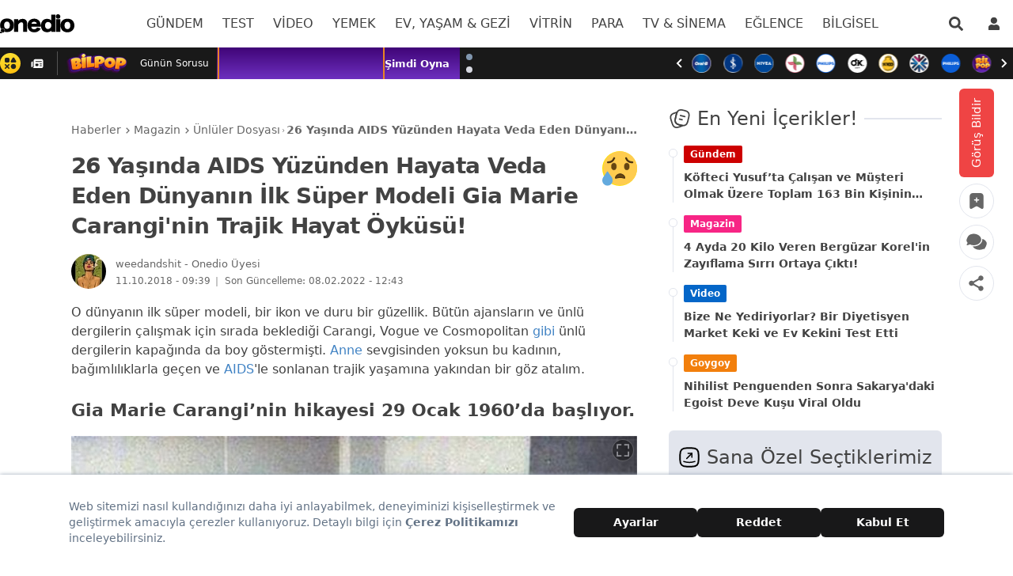

--- FILE ---
content_type: text/html; charset=utf-8
request_url: https://onedio.com/haber/26-yasinda-aids-yuzunden-hayata-veda-eden-dunyanin-ilk-super-modeli-gia-marie-carangi-nin-trajik-hayat-oykusu-776610
body_size: 98332
content:
<!doctype html>
<html data-n-head-ssr lang="tr" data-n-head="%7B%22lang%22:%7B%22ssr%22:%22tr%22%7D%7D">
  <head >
    <title>26 Yaşında AIDS Yüzünden Hayata Veda Eden Dünyanın İlk Süper Modeli Gia Marie Carangi&#x27;nin Trajik Hayat Öyküsü! - Onedio</title><meta data-n-head="ssr" data-hid="charset" charset="utf-8"><meta data-n-head="ssr" name="viewport" content="width=device-width, initial-scale=1, maximum-scale=1"><meta data-n-head="ssr" name="referrer" content="strict-origin-when-cross-origin"><meta data-n-head="ssr" data-hid="application-name" name="application-name" content="Onedio"><meta data-n-head="ssr" data-hid="apple-itunes-app" name="apple-itunes-app" content="app-id=550012880"><meta data-n-head="ssr" data-hid="apple-mobile-web-app-title" name="apple-mobile-web-app-title" content="Onedio"><meta data-n-head="ssr" data-hid="fb:app_id" name="fb:app_id" content="182553655160563"><meta data-n-head="ssr" data-hid="fb:pages" name="fb:pages" content="171393949589921"><meta data-n-head="ssr" data-hid="mobile-web-app-capable" name="mobile-web-app-capable" content="yes"><meta data-n-head="ssr" data-hid="og:type" name="og:type" property="og:type" content="website"><meta data-n-head="ssr" data-hid="og:site_name" name="og:site_name" property="og:site_name" content="Onedio"><meta data-n-head="ssr" data-hid="description" name="description" content="O dünyanın ilk süper modeli, bir ikon ve duru bir güzellik. Bütün ajansların ve ünlü dergilerin çalışmak için sırada beklediği Carangi, Vogue ve Cosmopolitan..."><meta data-n-head="ssr" data-hid="datePublished" name="datePublished" content="2018-10-11T06:39:47+00:00"><meta data-n-head="ssr" data-hid="dateModified" name="dateModified" content="2022-02-08T09:43:52+00:00"><meta data-n-head="ssr" data-hid="author" name="author" content="weedandshit"><meta data-n-head="ssr" data-hid="articleAuthor" name="articleAuthor" content="weedandshit"><meta data-n-head="ssr" data-hid="articleSection" name="articleSection" content="Magazin"><meta data-n-head="ssr" data-hid="og:url" property="og:url" content="https://onedio.com/haber/26-yasinda-aids-yuzunden-hayata-veda-eden-dunyanin-ilk-super-modeli-gia-marie-carangi-nin-trajik-hayat-oykusu-776610"><meta data-n-head="ssr" data-hid="og:title" property="og:title" content="26 Yaşında AIDS Yüzünden Hayata Veda Eden Dünyanın İlk Süper Modeli Gia Marie Carangi&#x27;nin Trajik Hayat Öyküsü!"><meta data-n-head="ssr" data-hid="og:description" property="og:description" content="O dünyanın ilk süper modeli, bir ikon ve duru bir güzellik. Bütün ajansların ve ünlü dergilerin çalışmak için sırada beklediği Carangi, Vogue ve Cosmopolitan..."><meta data-n-head="ssr" data-hid="og:image" property="og:image" content="https://img-s1.onedio.com/id-5bbe054f3b8871173864a19a/rev-0/raw/s-b936c48bab2585e60c8a91e99a70709569e3cfc9.jpg"><meta data-n-head="ssr" data-hid="og:image:secure_url" property="og:image:secure_url" content="https://img-s1.onedio.com/id-5bbe054f3b8871173864a19a/rev-0/raw/s-b936c48bab2585e60c8a91e99a70709569e3cfc9.jpg"><meta data-n-head="ssr" data-hid="twitter:url" name="twitter:url" content="https://onedio.com/haber/26-yasinda-aids-yuzunden-hayata-veda-eden-dunyanin-ilk-super-modeli-gia-marie-carangi-nin-trajik-hayat-oykusu-776610"><meta data-n-head="ssr" data-hid="twitter:domain" name="twitter:domain" content="onedio.com"><meta data-n-head="ssr" data-hid="twitter:title" name="twitter:title" content="26 Yaşında AIDS Yüzünden Hayata Veda Eden Dünyanın İlk Süper Modeli Gia Marie Carangi&#x27;nin Trajik Hayat Öyküsü!"><meta data-n-head="ssr" data-hid="twitter:description" name="twitter:description" content="O dünyanın ilk süper modeli, bir ikon ve duru bir güzellik. Bütün ajansların ve ünlü dergilerin çalışmak için sırada beklediği Carangi, Vogue ve Cosmopolitan..."><meta data-n-head="ssr" data-hid="twitter:image" name="twitter:image" content="https://img-s1.onedio.com/id-5bbe054f3b8871173864a19a/rev-0/raw/s-b936c48bab2585e60c8a91e99a70709569e3cfc9.jpg"><meta data-n-head="ssr" data-hid="twitter:card" name="twitter:card" content="summary_large_image"><meta data-n-head="ssr" data-hid="twitter:creator" name="twitter:creator" content="onediocom"><meta data-n-head="ssr" data-hid="twitter:site" name="twitter:site" content="onediocom"><meta data-n-head="ssr" data-hid="robots" name="robots" content="max-image-preview:large"><link data-n-head="ssr" rel="icon" type="image/x-icon" href="/favicon.ico"><link data-n-head="ssr" rel="search" type="application/opensearchdescription+xml" href="/opensearch.xml" title="Onedio"><link data-n-head="ssr" rel="alternate" type="application/rss+xml" title="Rss" href="/Publisher/publisher-daily.rss"><link data-n-head="ssr" rel="dns-prefetch" href="//img-s1.onedio.com"><link data-n-head="ssr" rel="dns-prefetch" href="//img-s2.onedio.com"><link data-n-head="ssr" rel="dns-prefetch" href="//img.onedio.com"><link data-n-head="ssr" rel="dns-prefetch" href="//t.onedio.com"><link data-n-head="ssr" rel="dns-prefetch" href="//srv-cdn.onedio.com"><link data-n-head="ssr" rel="dns-prefetch" href="//static.onedio.com"><link data-n-head="ssr" rel="dns-prefetch" href="//www.googletagmanager.com"><link data-n-head="ssr" rel="dns-prefetch" href="//connect.facebook.net"><link data-n-head="ssr" rel="dns-prefetch" href="//mc.yandex.ru"><link data-n-head="ssr" rel="dns-prefetch" href="//www.google-analytics.com"><link data-n-head="ssr" rel="dns-prefetch" href="//cdn.taboola.com"><link data-n-head="ssr" rel="dns-prefetch" href="//securepubads.g.doubleclick.net"><link data-n-head="ssr" rel="dns-prefetch" href="//static.criteo.net"><link data-n-head="ssr" rel="dns-prefetch" href="//a.teads.tv"><link data-n-head="ssr" rel="dns-prefetch" href="//s8t.teads.tv"><link data-n-head="ssr" rel="dns-prefetch" href="//widget.perfectmarket.com"><link data-n-head="ssr" rel="dns-prefetch" href="//s1.adform.net"><link data-n-head="ssr" rel="dns-prefetch" href="//adform.net"><link data-n-head="ssr" rel="preconnect" href="//static.onedio.com" crossorigin="true"><link data-n-head="ssr" rel="preconnect" href="//fonts.gstatic.com" crossorigin="true"><link data-n-head="ssr" rel="preconnect" href="//imasdk.googleapis.com" crossorigin="true"><link data-n-head="ssr" rel="preconnect" href="//jsc.idealmedia.io" crossorigin="true"><link data-n-head="ssr" rel="stylesheet" href="https://fonts.googleapis.com/css2?family=Inter:wght@300;400;500;600;700&amp;display=optional"><link data-n-head="ssr" rel="apple-touch-icon" sizes="57x57" href="/apple-touch-icon-57x57.png"><link data-n-head="ssr" rel="apple-touch-icon" sizes="60x60" href="/apple-touch-icon-60x60.png"><link data-n-head="ssr" rel="apple-touch-icon" sizes="72x72" href="/apple-touch-icon-72x72.png"><link data-n-head="ssr" rel="apple-touch-icon" sizes="76x76" href="/apple-touch-icon-76x76.png"><link data-n-head="ssr" rel="apple-touch-icon" sizes="114x114" href="/apple-touch-icon-114x114.png"><link data-n-head="ssr" rel="apple-touch-icon" sizes="120x120" href="/apple-touch-icon-120x120.png"><link data-n-head="ssr" rel="apple-touch-icon" sizes="120x120" href="/apple-touch-icon-120x120-precomposed.png"><link data-n-head="ssr" rel="apple-touch-icon" sizes="144x144" href="/apple-touch-icon-144x144.png"><link data-n-head="ssr" rel="apple-touch-icon" sizes="152x152" href="/apple-touch-icon-152x152.png"><link data-n-head="ssr" rel="apple-touch-icon" sizes="152x152" href="/apple-touch-icon-152x152-precomposed.png"><link data-n-head="ssr" rel="apple-touch-icon" sizes="180x180" href="/apple-touch-icon-180x180.png"><link data-n-head="ssr" rel="apple-touch-icon" href="/apple-touch-icon.png"><link data-n-head="ssr" rel="apple-touch-icon" href="/apple-touch-icon-precomposed.png"><link data-n-head="ssr" data-hid="shortcut-icon" rel="shortcut icon" href="/_nuxt/icons/icon_64x64.788c29.png"><link data-n-head="ssr" data-hid="apple-touch-icon" rel="apple-touch-icon" href="/_nuxt/icons/icon_512x512.788c29.png" sizes="512x512"><link data-n-head="ssr" rel="manifest" href="/_nuxt/manifest.3777de04.json" data-hid="manifest"><link data-n-head="ssr" data-hid="canonical" name="canonical" rel="canonical" href="https://onedio.com/haber/26-yasinda-aids-yuzunden-hayata-veda-eden-dunyanin-ilk-super-modeli-gia-marie-carangi-nin-trajik-hayat-oykusu-776610"><script data-n-head="ssr" type="text/javascript">
          window.dataLayer = window.dataLayer || [];
          function gtag(){window.dataLayer.push(arguments);}
          window.oio = window.oio || {};
          window.oio.init = function(...args){this.initializers = this.initializers || []; this.initializers.push(args)};
        </script><script data-n-head="ssr" data-hid="gpt" src="https://securepubads.g.doubleclick.net/tag/js/gpt.js" async></script><script data-n-head="ssr" data-hid="gptInit">
          window.PREBID_TIMEOUT = 1000;
          window.pbjs = window.pbjs || {};
          window.pbjs.que = window.pbjs.que || [];
          window.googletag = window.googletag || {cmd: []};
          googletag.cmd.push(function() {
            googletag.pubads().enableSingleRequest();
            googletag.pubads().collapseEmptyDivs();
            googletag.pubads().disableInitialLoad();
          })
        </script><script data-n-head="ssr" data-hid="tagmanager">
    (function(w,d,s,l,i){w[l]=w[l]||[];w[l].push({'gtm.start':
    new Date().getTime(),event:'gtm.js'});var f=d.getElementsByTagName(s)[0],
    j=d.createElement(s),dl=l!='dataLayer'?'&l='+l:'';j.async=true;j.src=
    'https://www.googletagmanager.com/gtm.js?id='+i+dl;f.parentNode.insertBefore(j,f);
    })(window,document,'script','dataLayer','GTM-5T48ZBT');
    </script><script data-n-head="ssr" data-hid="nuxt-jsonld-559" type="application/ld+json">{
  "@context": "http://schema.org",
  "@type": "WebSite",
  "url": "https://onedio.com",
  "potentialAction": [
    {
      "@type": "SearchAction",
      "target": "https://onedio.com/ara/haber/{queryKeyword}",
      "query-input": "required name=queryKeyword"
    }
  ]
}</script><script data-n-head="ssr" data-hid="nuxt-jsonld-560" type="application/ld+json">{
  "@context": "http://schema.org",
  "@type": "Organization",
  "name": "Onedio",
  "url": "https://onedio.com",
  "sameAs": [
    "onedio.com",
    "https://www.facebook.com/onediocom",
    "https://twitter.com/onediocom",
    "https://www.instagram.com/onediocom/",
    "https://youtube.com/onediotube",
    "https://news.google.com/publications/CAAqBwgKMIGmrAsw_rDEAw?ceid=TR:tr&oc=3&hl=tr&gl=TR",
    "https://tr.wikipedia.org/wiki/Onedio"
  ],
  "address": {
    "@type": "PostalAddress",
    "addressLocality": "Ankara",
    "addressRegion": "TR",
    "postalCode": "06510",
    "streetAddress": "Mustafa Kemal Mah. Dumlupınar Bulv. No:280 (Yeni ODTÜ Teknokent Binası) Kat:4 No:2 06530 Çankaya/Ankara"
  },
  "telephone": "0 312 969 33 96",
  "email": "onedio@onedio.com",
  "logo": "https://onedio.com/images/logo/onedio-new2x-new.png"
}</script><script data-n-head="ssr" data-hid="nuxt-jsonld-561" type="application/ld+json">{
  "@context": "https://schema.org",
  "@type": "NewsArticle",
  "image": {
    "@type": "ImageObject",
    "url": "https://img-s1.onedio.com/id-5bbe054f3b8871173864a19a/rev-0/w-1200/h-600/f-jpg/s-e323c86554342a599001f7aaf407bfcf7815cd12.jpg",
    "height": "600",
    "width": "1200"
  },
  "headline": "26 Yaşında AIDS Yüzünden Hayata Veda Eden Dünyanın İlk Süper Modeli Gia Marie Carangi'nin Trajik Hayat Öyküsü!",
  "articleBody": "O dünyanın ilk süper modeli, bir ikon ve duru bir güzellik. Bütün ajansların ve ünlü dergilerin çalışmak için sırada beklediği Carangi, Vogue ve Cosmopolitan gibi ünlü dergilerin kapağında da boy göstermişti. Anne sevgisinden yoksun bu kadının, bağımlılıklarla geçen ve AIDS'le sonlanan trajik yaşamına yakından bir göz atalım.Üç çocuklu bir ailenin yalnız kızı olan Gia’nın çocukluk yıllarına dair hatırladığı en net detay annesi Kathleen ve babası Joseph’in bitmek bilmeyen kavgaları. Carangi on bir yaşına geldiğinde annesi Kathleen ailesini terk eder. O yıllara kadar idol olarak gördüğü annesinin evden ayrılmasıyla Carangi, hayatının en zor zamanlarını geçirir.Cinsel yöneliminin farkına varması da bu yıllara tekabül eder. Koyu bir David Bowie hayranı olduğu bilinen Gia, dönemin “Bowie Kids” akımına sıkı sıkıya bağlanır. Marihuana, uyarıcı haplar ve alkol Gia’nın hayatının büyük bir bölümünü kapsar. Değişen yüz hatları ve belirginleşen güzelliği, Kathleen için kaçırılmaması gereken bir fırsat olur ve Gia’yı modellik yapması için ikna eder.“Onu bir gece kulübünde gördüğümde çekimine kapıldım ve onun fotoğraflarını çekmek istedim. O da fotoğraflarının çekilmesini istedi. Bu çiğ güzelliği görmeliydiniz.”Maurice onu Wilhelmina Cooper’ın ajansına götürür. Cooper bu eşsiz güzelliğin karşısında öyle heyecanlanır ki onunla kontrat yapmayı bile unutur. Gia, Willie'yi bir anne gibi sever ve bağlanır; bu sevgi bağı onun sonu olacaktır.Yeni bir güzelliğin temsilcisi olacaktır Gia. Dönemin ünlü isimleri onun için şu ifadeleri kullanırlar:'Gia, bana James Dean’i anımsattı. Çok havalıydı ama sonsuz savunmasızlığa sahipti.' – Andrea Blanch'Tüm kariyer hayatım boyunca, stüdyoma girdiği an ‘Vow’ dediğim belki sadece üç kız vardır. Gia, tüm camiada, buraya gelen ve benim ‘Vow’ tepkisi verdiğim son kişi.' – Franceso ScavullaDönemin en ünlü ajansları onun peşinden koşar. Bu göz kamaştırıcı hayatın içinde dahi kendini yalnız hisseder. Meslektaşı Julie Foster, Gia’nın bazı zamanlarda sadece birisinin sevgisine ihtiyaç duyduğunu, bazen gece yarısı evine geldiğini ve sadece ona sarılmasını istediğini söyler.O yıllarda modelleri geç saatlere kadar ayakta tutmak için kullanılan kokain, Gia için çok farklı anlamlar taşır. Aynı yıllarda başka bir Vogue projesi için dönemin en farklı fotoğrafçılarından Chris Von Wangenheim ile tanışır.Gia ve Makyaj Sanatçısı Sandy Linter stüdyoda kalır ve dünyanın en güzel kadını tel örgüler arkasında siyah beyaz karelerle vücudunun tüm güzelliklerini gözler önüne serer.Zamanla bu ilgi aşka dönüşür, moda dünyasının en çok konuşulan ilişkilerinden biri başlar. Gia, Sandy’i hayatının merkezine alır ve ilişkileri dört ay sürer. Ayrılık sonrası işler Gia için içinden çıkılmaz bir hal alır.Bu dönemde eroin ile tanışır. Hayatından çıkan birçok insanın aksine uyuşturucunun onu hiçbir zaman bırakmayacağı hissine kapılır. Kısa bir süre içinde modellikten kazandığı tüm parayı uyuşturucuya yatırır. Eroinle olan ilişkisi kariyerini neredeyse bitirme noktasına getirir ve Gia ile çalışmak artık dayanılmaz bir hal alır.Fotoğrafta, kol damarından enjekte ettiği eroinin yarattığı morluklar görülüyor.20 yaşında bir eroin bağımlısı olan üniversite öğrencisi Rochelle ile ilişkiye başlar. Rochelle, Gia’dan çok daha kötü bir durumdadır. Kurtulma çabası başarılı olmaz, 1981 yılında önce sarhoş araba kullanırken daha sonra ise ailesi ve arkadaşlarından para çalarken yakalanır. İkinci kez yazıldığı uyuşturucu tedavi programı, yakın arkadaşı Chris Von Wangenheim’ın bir trafik kazası sonucu ölmesi sonucu tekrar yarıda kalır.Zamanında peşinden koşan ajans sahipleri yeni yüzler aramaya yönelir. Bir yıl sonra Kuzey Afrika’da üzerinde uyuşturucu madde ile yakalanır ve kariyeri geri dönüşü olmayan bir şekilde son bulur.Altı aylık bir tedavi sonrası hastaneden çıkar ve çeşitli mağazalarda kasiyerlik yapmaya başlar. Bu arada üniversiteden dersler almaya başlar. En büyük hayali olan fotoğrafçılık ve sinematografi alanına yönelmiştir.İhtiyacı olan parayı kazanmak için erkeklerle birlikte olmaktadır, birkaç kez tecavüze uğrar. Aniden hastalandığı bir gün annesi yanına gelir, hastaneye giderler. Kontroller sonucu önce zatürre daha sonra AIDS teşhisi konulur. Hızla kötüye giden durumu sonucu solunum makinesine bağlı bir hayat yaşar.Durumu ve ölümü kimseye açıklanmadığı için cenazesine moda dünyasından kimse katılmaz. Ölümünün açıklanmasının ardından en yakın dostu ünlü Fotoğrafçı Scavullo annesine haftalar sonra taziye kartı gönderir.-Seks her yerdeydi. Çok da bir anlamı yoktu. Bulunması zor olan şey aşktı. Onu arasanız bile, birçok insanda yoktu. Ve bulsanız da, tam orada, önünüzde duruyor olsa bile, etrafta bu kadar seks varken nasıl yaşayabilirdiniz ki?-Tanrı'nın herkes için bir planı olduğuna inanıyorum. Onun benim için büyük bir planı var ama bu dünyada değil.Hayatı bu iki güzel cümleyle açıkladı Gia.Bu başrol Jolie'ye beş kez teklif edilmesine rağmen Jolie her defasında reddediyor; nihayet rolü kabul ettikten sonra neden öncesinde kabul edilmediği soruluyor ve Jolie,  ''Rolü kabul ettiğimde etkisinden çıkamayacağım için korkuyorum'' diyor. Ama sonunda kabul edip, 'En İyi Kadın Oyuncu Ödülü'nü kazanıyor. Mutlaka izlenmesi gereken bir film olduğunu da belirteyim.Belgesel, onu tanıyanlarla yapılan röportajlar ile düzenlenmiş.''Gia'ya benzetilmek hoşuma gidiyor, o bir fenomen.''",
  "description": "O dünyanın ilk süper modeli, bir ikon ve duru bir güzellik. Bütün ajansların ve ünlü dergilerin çalışmak için sırada beklediği Carangi, Vogue ve Cosmopolitan...",
  "keywords": [
    "yas",
    "aids",
    "yuzun",
    "hayata",
    "veda",
    "eden",
    "dun",
    "ilk",
    "super",
    "mode",
    "gia",
    "marie",
    "carangi",
    "nin",
    "trajik",
    "hayat",
    "oyku"
  ],
  "datePublished": "2018-10-11T06:39:47+00:00",
  "dateModified": "2022-02-08T09:43:52+00:00",
  "author": {
    "@type": "Person",
    "name": "weedandshit",
    "url": "https://onedio.com/profil/weedandshit"
  },
  "inLanguage": "tr-TR",
  "mainEntityOfPage": {
    "@type": "WebPage",
    "@id": "https://onedio.com/haber/26-yasinda-aids-yuzunden-hayata-veda-eden-dunyanin-ilk-super-modeli-gia-marie-carangi-nin-trajik-hayat-oykusu-776610"
  },
  "articleSection": "Magazin",
  "wordCount": 723,
  "typicalAgeRange": "7-",
  "genre": "news",
  "isFamilyFriendly": "True",
  "publishingPrinciples": "https://onedio.com/kurumsal/gizlilik-politikasi",
  "publisher": {
    "@type": "NewsMediaOrganization",
    "name": "Onedio",
    "logo": {
      "@type": "ImageObject",
      "url": "https://onedio.com/images/logo/onedio-new2x-new.png",
      "width": "232",
      "height": "60"
    }
  }
}</script><script data-n-head="ssr" data-hid="nuxt-jsonld-562" type="application/ld+json">{
  "@context": "https://schema.org",
  "@type": "BreadcrumbList",
  "itemListElement": [
    {
      "@type": "ListItem",
      "position": "1",
      "name": "Haberler",
      "item": "https://onedio.com"
    },
    {
      "@type": "ListItem",
      "position": "2",
      "name": "Magazin",
      "item": "https://onedio.com/magazin"
    },
    {
      "@type": "ListItem",
      "position": "3",
      "name": "Ünlüler Dosyası",
      "item": "https://onedio.com/magazin/unluler-dosyasi"
    },
    {
      "@type": "ListItem",
      "position": "4",
      "name": "26 Yaşında AIDS Yüzünden Hayata Veda Eden Dünyanın İlk Süper Modeli Gia Marie Carangi'nin Trajik Hayat Öyküsü!",
      "item": "https://onedio.com/haber/26-yasinda-aids-yuzunden-hayata-veda-eden-dunyanin-ilk-super-modeli-gia-marie-carangi-nin-trajik-hayat-oykusu-776610"
    }
  ]
}</script><script data-n-head="ssr" data-hid="gsi" src="https://accounts.google.com/gsi/client" async onload="this.__vm_l=1"></script><link rel="preload" href="/_nuxt/0bd1da1.js" as="script"><link rel="preload" href="/_nuxt/aed064d.js" as="script"><link rel="preload" href="/_nuxt/ea3e688.js" as="script"><link rel="preload" href="/_nuxt/4053048.js" as="script"><link rel="preload" href="/_nuxt/b86227b.js" as="script"><link rel="preload" href="/_nuxt/c829c8e.js" as="script"><link rel="preload" href="/_nuxt/e85f257.js" as="script"><link rel="preload" href="/_nuxt/e4251f2.js" as="script"><link rel="preload" href="/_nuxt/228b142.js" as="script"><link rel="preload" href="/_nuxt/37259ca.js" as="script"><link rel="preload" href="/_nuxt/f071ded.js" as="script"><link rel="preload" href="/_nuxt/038c77d.js" as="script"><link rel="preload" href="/_nuxt/960401d.js" as="script"><link rel="preload" href="/_nuxt/b763c40.js" as="script"><link rel="preload" href="/_nuxt/d286b7c.js" as="script"><link rel="preload" href="/_nuxt/3320b8b.js" as="script"><link rel="preload" href="/_nuxt/b52ad5a.js" as="script"><link rel="preload" href="/_nuxt/be1c232.js" as="script"><link rel="preload" href="/_nuxt/8d07bc1.js" as="script"><style data-vue-ssr-id="382a115c:0 27ddfe95:0 7eab749c:0 0b721bb1:0 6ad37245:0 2ceed85d:0 0a53682f:0 4c5930d2:0 74340dbd:0 416ac380:0 2481dc48:0 7aa83294:0 757119e6:0 e2e109a8:0 b9e4d480:0 6c319a7c:0 2034e130:0 1c096adc:0 482c3320:0 91d2abe0:0 36e9757c:0 4911e0ac:0 f85872e0:0 f87e6a18:0 4eb71557:0 5abc1bc6:0 57ef1024:0">/*! tailwindcss v2.2.4 | MIT License | https://tailwindcss.com*//*! modern-normalize v1.1.0 | MIT License | https://github.com/sindresorhus/modern-normalize */

/*
Document
========
*/

/**
Use a better box model (opinionated).
*/

*,
::before,
::after {
	box-sizing: border-box;
}

/**
Use a more readable tab size (opinionated).
*/

html {
	-moz-tab-size: 4;
	-o-tab-size: 4;
	   tab-size: 4;
}

/**
1. Correct the line height in all browsers.
2. Prevent adjustments of font size after orientation changes in iOS.
*/

html {
	line-height: 1.15; /* 1 */
	-webkit-text-size-adjust: 100%; /* 2 */
}

/*
Sections
========
*/

/**
Remove the margin in all browsers.
*/

body {
	margin: 0;
}

/**
Improve consistency of default fonts in all browsers. (https://github.com/sindresorhus/modern-normalize/issues/3)
*/

body {
	font-family:
		system-ui,
		-apple-system, /* Firefox supports this but not yet `system-ui` */
		'Segoe UI',
		Roboto,
		Helvetica,
		Arial,
		sans-serif,
		'Apple Color Emoji',
		'Segoe UI Emoji';
}

/*
Grouping content
================
*/

/**
1. Add the correct height in Firefox.
2. Correct the inheritance of border color in Firefox. (https://bugzilla.mozilla.org/show_bug.cgi?id=190655)
*/

hr {
	height: 0; /* 1 */
	color: inherit; /* 2 */
}

/*
Text-level semantics
====================
*/

/**
Add the correct text decoration in Chrome, Edge, and Safari.
*/

abbr[title] {
	-webkit-text-decoration: underline dotted;
	        text-decoration: underline dotted;
}

/**
Add the correct font weight in Edge and Safari.
*/

b,
strong {
	font-weight: bolder;
}

/**
1. Improve consistency of default fonts in all browsers. (https://github.com/sindresorhus/modern-normalize/issues/3)
2. Correct the odd 'em' font sizing in all browsers.
*/

code,
kbd,
samp,
pre {
	font-family:
		ui-monospace,
		SFMono-Regular,
		Consolas,
		'Liberation Mono',
		Menlo,
		monospace; /* 1 */
	font-size: 1em; /* 2 */
}

/**
Add the correct font size in all browsers.
*/

small {
	font-size: 80%;
}

/**
Prevent 'sub' and 'sup' elements from affecting the line height in all browsers.
*/

sub,
sup {
	font-size: 75%;
	line-height: 0;
	position: relative;
	vertical-align: baseline;
}

sub {
	bottom: -0.25em;
}

sup {
	top: -0.5em;
}

/*
Tabular data
============
*/

/**
1. Remove text indentation from table contents in Chrome and Safari. (https://bugs.chromium.org/p/chromium/issues/detail?id=999088, https://bugs.webkit.org/show_bug.cgi?id=201297)
2. Correct table border color inheritance in all Chrome and Safari. (https://bugs.chromium.org/p/chromium/issues/detail?id=935729, https://bugs.webkit.org/show_bug.cgi?id=195016)
*/

table {
	text-indent: 0; /* 1 */
	border-color: inherit; /* 2 */
}

/*
Forms
=====
*/

/**
1. Change the font styles in all browsers.
2. Remove the margin in Firefox and Safari.
*/

button,
input,
optgroup,
select,
textarea {
	font-family: inherit; /* 1 */
	font-size: 100%; /* 1 */
	line-height: 1.15; /* 1 */
	margin: 0; /* 2 */
}

/**
Remove the inheritance of text transform in Edge and Firefox.
1. Remove the inheritance of text transform in Firefox.
*/

button,
select { /* 1 */
	text-transform: none;
}

/**
Correct the inability to style clickable types in iOS and Safari.
*/

button,
[type='button'],
[type='reset'],
[type='submit'] {
	-webkit-appearance: button;
}

/**
Remove the inner border and padding in Firefox.
*/

::-moz-focus-inner {
	border-style: none;
	padding: 0;
}

/**
Restore the focus styles unset by the previous rule.
*/

:-moz-focusring {
	outline: 1px dotted ButtonText;
}

/**
Remove the additional ':invalid' styles in Firefox.
See: https://github.com/mozilla/gecko-dev/blob/2f9eacd9d3d995c937b4251a5557d95d494c9be1/layout/style/res/forms.css#L728-L737
*/

:-moz-ui-invalid {
	box-shadow: none;
}

/**
Remove the padding so developers are not caught out when they zero out 'fieldset' elements in all browsers.
*/

legend {
	padding: 0;
}

/**
Add the correct vertical alignment in Chrome and Firefox.
*/

progress {
	vertical-align: baseline;
}

/**
Correct the cursor style of increment and decrement buttons in Safari.
*/

::-webkit-inner-spin-button,
::-webkit-outer-spin-button {
	height: auto;
}

/**
1. Correct the odd appearance in Chrome and Safari.
2. Correct the outline style in Safari.
*/

[type='search'] {
	-webkit-appearance: textfield; /* 1 */
	outline-offset: -2px; /* 2 */
}

/**
Remove the inner padding in Chrome and Safari on macOS.
*/

::-webkit-search-decoration {
	-webkit-appearance: none;
}

/**
1. Correct the inability to style clickable types in iOS and Safari.
2. Change font properties to 'inherit' in Safari.
*/

::-webkit-file-upload-button {
	-webkit-appearance: button; /* 1 */
	font: inherit; /* 2 */
}

/*
Interactive
===========
*/

/*
Add the correct display in Chrome and Safari.
*/

summary {
	display: list-item;
}/**
 * Manually forked from SUIT CSS Base: https://github.com/suitcss/base
 * A thin layer on top of normalize.css that provides a starting point more
 * suitable for web applications.
 */

/**
 * Removes the default spacing and border for appropriate elements.
 */

blockquote,
dl,
dd,
h1,
h2,
h3,
h4,
h5,
h6,
hr,
figure,
p,
pre {
  margin: 0;
}

button {
  background-color: transparent;
  background-image: none;
}

fieldset {
  margin: 0;
  padding: 0;
}

ol,
ul {
  list-style: none;
  margin: 0;
  padding: 0;
}

/**
 * Tailwind custom reset styles
 */

/**
 * 1. Use the user's configured `sans` font-family (with Tailwind's default
 *    sans-serif font stack as a fallback) as a sane default.
 * 2. Use Tailwind's default "normal" line-height so the user isn't forced
 *    to override it to ensure consistency even when using the default theme.
 */

html {
  font-family: Inter, system-ui, -apple-system, BlinkMacSystemFont, "Segoe UI", Roboto, "Helvetica Neue", Arial, "Noto Sans", sans-serif, "Apple Color Emoji", "Segoe UI Emoji", "Segoe UI Symbol", "Noto Color Emoji"; /* 1 */
  line-height: 1.5; /* 2 */
}


/**
 * Inherit font-family and line-height from `html` so users can set them as
 * a class directly on the `html` element.
 */

body {
  font-family: inherit;
  line-height: inherit;
}

/**
 * 1. Prevent padding and border from affecting element width.
 *
 *    We used to set this in the html element and inherit from
 *    the parent element for everything else. This caused issues
 *    in shadow-dom-enhanced elements like <details> where the content
 *    is wrapped by a div with box-sizing set to `content-box`.
 *
 *    https://github.com/mozdevs/cssremedy/issues/4
 *
 *
 * 2. Allow adding a border to an element by just adding a border-width.
 *
 *    By default, the way the browser specifies that an element should have no
 *    border is by setting it's border-style to `none` in the user-agent
 *    stylesheet.
 *
 *    In order to easily add borders to elements by just setting the `border-width`
 *    property, we change the default border-style for all elements to `solid`, and
 *    use border-width to hide them instead. This way our `border` utilities only
 *    need to set the `border-width` property instead of the entire `border`
 *    shorthand, making our border utilities much more straightforward to compose.
 *
 *    https://github.com/tailwindcss/tailwindcss/pull/116
 */

*,
::before,
::after {
  box-sizing: border-box; /* 1 */
  border-width: 0; /* 2 */
  border-style: solid; /* 2 */
  border-color: currentColor; /* 2 */
}

/*
 * Ensure horizontal rules are visible by default
 */

hr {
  border-top-width: 1px;
}

/**
 * Undo the `border-style: none` reset that Normalize applies to images so that
 * our `border-{width}` utilities have the expected effect.
 *
 * The Normalize reset is unnecessary for us since we default the border-width
 * to 0 on all elements.
 *
 * https://github.com/tailwindcss/tailwindcss/issues/362
 */

img {
  border-style: solid;
}

textarea {
  resize: vertical;
}

input::-moz-placeholder, textarea::-moz-placeholder {
  opacity: 1;
  color: #9ca3af;
}

input:-ms-input-placeholder, textarea:-ms-input-placeholder {
  opacity: 1;
  color: #9ca3af;
}

input::placeholder,
textarea::placeholder {
  opacity: 1;
  color: #9ca3af;
}

button,
[role="button"] {
  cursor: pointer;
}

table {
  border-collapse: collapse;
}

h1,
h2,
h3,
h4,
h5,
h6 {
  font-size: inherit;
  font-weight: inherit;
}

/**
 * Reset links to optimize for opt-in styling instead of
 * opt-out.
 */

a {
  color: inherit;
  text-decoration: inherit;
}

/**
 * Reset form element properties that are easy to forget to
 * style explicitly so you don't inadvertently introduce
 * styles that deviate from your design system. These styles
 * supplement a partial reset that is already applied by
 * normalize.css.
 */

button,
input,
optgroup,
select,
textarea {
  padding: 0;
  line-height: inherit;
  color: inherit;
}

/**
 * Use the configured 'mono' font family for elements that
 * are expected to be rendered with a monospace font, falling
 * back to the system monospace stack if there is no configured
 * 'mono' font family.
 */

pre,
code,
kbd,
samp {
  font-family: Menlo, Monaco, Consolas, "Liberation Mono", "Courier New", monospace;
}

/**
 * 1. Make replaced elements `display: block` by default as that's
 *    the behavior you want almost all of the time. Inspired by
 *    CSS Remedy, with `svg` added as well.
 *
 *    https://github.com/mozdevs/cssremedy/issues/14
 * 
 * 2. Add `vertical-align: middle` to align replaced elements more
 *    sensibly by default when overriding `display` by adding a
 *    utility like `inline`.
 *
 *    This can trigger a poorly considered linting error in some
 *    tools but is included by design.
 * 
 *    https://github.com/jensimmons/cssremedy/issues/14#issuecomment-634934210
 */

img,
svg,
video,
canvas,
audio,
iframe,
embed,
object {
  display: block; /* 1 */
  vertical-align: middle; /* 2 */
}

/**
 * Constrain images and videos to the parent width and preserve
 * their intrinsic aspect ratio.
 *
 * https://github.com/mozdevs/cssremedy/issues/14
 */

img,
video {
  max-width: 100%;
  height: auto;
}*, ::before, ::after{--tw-translate-x:0;--tw-translate-y:0;--tw-rotate:0;--tw-skew-x:0;--tw-skew-y:0;--tw-scale-x:1;--tw-scale-y:1;--tw-transform:translateX(var(--tw-translate-x)) translateY(var(--tw-translate-y)) rotate(var(--tw-rotate)) skewX(var(--tw-skew-x)) skewY(var(--tw-skew-y)) scaleX(var(--tw-scale-x)) scaleY(var(--tw-scale-y));--tw-border-opacity:1;border-color:rgba(229, 231, 235, var(--tw-border-opacity));--tw-shadow:0 0 #0000;--tw-ring-inset:var(--tw-empty,/*!*/ /*!*/);--tw-ring-offset-width:0px;--tw-ring-offset-color:#fff;--tw-ring-color:rgba(59, 130, 246, 0.5);--tw-ring-offset-shadow:0 0 #0000;--tw-ring-shadow:0 0 #0000;--tw-blur:var(--tw-empty,/*!*/ /*!*/);--tw-brightness:var(--tw-empty,/*!*/ /*!*/);--tw-contrast:var(--tw-empty,/*!*/ /*!*/);--tw-grayscale:var(--tw-empty,/*!*/ /*!*/);--tw-hue-rotate:var(--tw-empty,/*!*/ /*!*/);--tw-invert:var(--tw-empty,/*!*/ /*!*/);--tw-saturate:var(--tw-empty,/*!*/ /*!*/);--tw-sepia:var(--tw-empty,/*!*/ /*!*/);--tw-drop-shadow:var(--tw-empty,/*!*/ /*!*/);--tw-filter:var(--tw-blur) var(--tw-brightness) var(--tw-contrast) var(--tw-grayscale) var(--tw-hue-rotate) var(--tw-invert) var(--tw-saturate) var(--tw-sepia) var(--tw-drop-shadow);--tw-backdrop-blur:var(--tw-empty,/*!*/ /*!*/);--tw-backdrop-brightness:var(--tw-empty,/*!*/ /*!*/);--tw-backdrop-contrast:var(--tw-empty,/*!*/ /*!*/);--tw-backdrop-grayscale:var(--tw-empty,/*!*/ /*!*/);--tw-backdrop-hue-rotate:var(--tw-empty,/*!*/ /*!*/);--tw-backdrop-invert:var(--tw-empty,/*!*/ /*!*/);--tw-backdrop-opacity:var(--tw-empty,/*!*/ /*!*/);--tw-backdrop-saturate:var(--tw-empty,/*!*/ /*!*/);--tw-backdrop-sepia:var(--tw-empty,/*!*/ /*!*/);--tw-backdrop-filter:var(--tw-backdrop-blur) var(--tw-backdrop-brightness) var(--tw-backdrop-contrast) var(--tw-backdrop-grayscale) var(--tw-backdrop-hue-rotate) var(--tw-backdrop-invert) var(--tw-backdrop-opacity) var(--tw-backdrop-saturate) var(--tw-backdrop-sepia);}.container{width:100%;}@media (min-width: 345px){.container{max-width:345px;}}@media (min-width: 640px){.container{max-width:640px;}}@media (min-width: 768px){.container{max-width:768px;}}@media (min-width: 1024px){.container{max-width:1024px;}}@media (min-width: 1280px){.container{max-width:1280px;}}.aspect-w-1,
.aspect-w-2,
.aspect-w-3,
.aspect-w-4,
.aspect-w-5,
.aspect-w-6,
.aspect-w-7,
.aspect-w-8,
.aspect-w-9,
.aspect-w-10,
.aspect-w-11,
.aspect-w-12,
.aspect-w-13,
.aspect-w-14,
.aspect-w-15,
.aspect-w-16{position:relative;padding-bottom:calc(var(--tw-aspect-h) / var(--tw-aspect-w) * 100%);}.aspect-w-1 > *,
.aspect-w-2 > *,
.aspect-w-3 > *,
.aspect-w-4 > *,
.aspect-w-5 > *,
.aspect-w-6 > *,
.aspect-w-7 > *,
.aspect-w-8 > *,
.aspect-w-9 > *,
.aspect-w-10 > *,
.aspect-w-11 > *,
.aspect-w-12 > *,
.aspect-w-13 > *,
.aspect-w-14 > *,
.aspect-w-15 > *,
.aspect-w-16 > *{position:absolute;height:100%;width:100%;top:0;right:0;bottom:0;left:0;}.aspect-w-16{--tw-aspect-w:16;}.aspect-h-9{--tw-aspect-h:9;}.break-word{word-break:break-word}.u-center{display:flex;align-items:center;justify-content:center;}.column-1{-moz-column-count:1;column-count:1;min-height:auto}.input-animation-label{position:absolute;top:0;left:0;margin-left:0.5rem;display:flex;height:100%;transform:var(--tw-transform);align-items:center;font-size:0.875rem;font-weight:300;color:var(--text-primary-200);transition-property:all;transition-timing-function:cubic-bezier(0.4, 0, 0.2, 1);transition-duration:150ms;}.group:focus-within .input-animation-label{height:50%;--tw-translate-y:-50%;transform:var(--tw-transform);background-color:var(--white);padding-left:0.125rem;padding-right:0.125rem;font-size:0.75rem;}.peer:valid ~ .input-animation-label{height:50%;--tw-translate-y:-50%;transform:var(--tw-transform);background-color:var(--white);padding-left:0.125rem;padding-right:0.125rem;font-size:0.75rem;}.sr-only{position:absolute;width:1px;height:1px;padding:0;margin:-1px;overflow:hidden;clip:rect(0, 0, 0, 0);white-space:nowrap;border-width:0;}.pointer-events-none{pointer-events:none;}.visible{visibility:visible;}.invisible{visibility:hidden;}.static{position:static;}.fixed{position:fixed;}.absolute{position:absolute;}.relative{position:relative;}.\!relative{position:relative !important;}.sticky{position:sticky;}.inset-0{top:0;right:0;bottom:0;left:0;}.inset-x-0{left:0;right:0;}.top-\[100px\]{top:100px;}.right-full{right:100%;}.top-0{top:0;}.left-full{left:100%;}.top-32{top:8rem;}.right-0{right:0;}.left-0{left:0;}.bottom-0{bottom:0;}.left-6{left:1.5rem;}.top-12{top:3rem;}.top-6{top:1.5rem;}.right-12{right:3rem;}.top-24{top:6rem;}.-top-4{top:-1rem;}.left-24{left:6rem;}.-left-4{left:-1rem;}.-right-4{right:-1rem;}.top-4{top:1rem;}.right-1{right:0.25rem;}.bottom-1{bottom:0.25rem;}.top-\[53px\]{top:53px;}.top-1{top:0.25rem;}.-left-12{left:-3rem;}.left-3{left:0.75rem;}.top-\[400px\]{top:400px;}.right-auto{right:auto;}.bottom-6{bottom:1.5rem;}.right-6{right:1.5rem;}.right-4{right:1rem;}.-right-3{right:-0.75rem;}.top-1\/2{top:50%;}.left-1\/2{left:50%;}.top-14{top:3.5rem;}.-bottom-8{bottom:-2rem;}.-bottom-2{bottom:-0.5rem;}.-bottom-16{bottom:-4rem;}.-bottom-5{bottom:-1.25rem;}.right-2{right:0.5rem;}.top-1\/4{top:25%;}.left-4{left:1rem;}.top-5{top:1.25rem;}.top-16{top:4rem;}.right-\[1px\]{right:1px;}.top-\[1px\]{top:1px;}.right-5{right:1.25rem;}.right-7{right:1.75rem;}.top-96{top:24rem;}.top-72{top:18rem;}.top-full{top:100%;}.-left-5{left:-1.25rem;}.bottom-4{bottom:1rem;}.left-\[306px\]{left:306px;}.-top-3\.5{top:-0.875rem;}.-top-3{top:-0.75rem;}.right-\[-18px\]{right:-18px;}.bottom-3{bottom:0.75rem;}.-right-5{right:-1.25rem;}.right-3{right:0.75rem;}.left-5{left:1.25rem;}.-top-10{top:-2.5rem;}.bottom-\[-14px\]{bottom:-14px;}.-left-3{left:-0.75rem;}.top-1\/3{top:33.333333%;}.-top-7{top:-1.75rem;}.-right-15{right:-3.75rem;}.top-1\.5{top:0.375rem;}.top-0\.5{top:0.125rem;}.bottom-5{bottom:1.25rem;}.-bottom-3\.5{bottom:-0.875rem;}.-bottom-3{bottom:-0.75rem;}.top-\[41\%\]{top:41%;}.bottom-\[1px\]{bottom:1px;}.top-8{top:2rem;}.right-\[-200px\]{right:-200px;}.bottom-\[-45px\]{bottom:-45px;}.top-3{top:0.75rem;}.top-2{top:0.5rem;}.bottom-2{bottom:0.5rem;}.left-1{left:0.25rem;}.top-\[6px\]{top:6px;}.top-13{top:3.25rem;}.top-\[130px\]{top:130px;}.top-\[-16px\]{top:-16px;}.-top-px{top:-1px;}.-top-5{top:-1.25rem;}.top-\[52px\]{top:52px;}.right-\[18px\]{right:18px;}.top-\[11px\]{top:11px;}.-top-2\.5{top:-0.625rem;}.left-\[42px\]{left:42px;}.-top-2{top:-0.5rem;}.top-9{top:2.25rem;}.top-10{top:2.5rem;}.top-2\.5{top:0.625rem;}.left-\[52px\]{left:52px;}.-bottom-0\.5{bottom:-0.125rem;}.-bottom-12{bottom:-3rem;}.-bottom-24{bottom:-6rem;}.-left-2{left:-0.5rem;}.-bottom-10{bottom:-2.5rem;}.-bottom-1{bottom:-0.25rem;}.top-15{top:3.75rem;}.top-28{top:7rem;}.top-36{top:9rem;}.bottom-28{bottom:7rem;}.top-\[160px\]{top:160px;}.z-3{z-index:3;}.z-1{z-index:1;}.z-full-page-loading{z-index:99999999;}.z-4{z-index:4;}.z-2{z-index:2;}.z-0{z-index:0;}.z-130{z-index:130;}.z-10{z-index:10;}.z-30{z-index:30;}.z-120{z-index:120;}.-z-1{z-index:-1;}.z-\[-50\]{z-index:-50;}.\!z-full-page-loading{z-index:99999999 !important;}.z-75{z-index:75;}.z-150{z-index:150;}.z-140{z-index:140;}.z-cookie{z-index:500;}.z-50{z-index:50;}.z-header{z-index:99;}.z-100{z-index:100;}.z-20{z-index:20;}.z-modal-content{z-index:140;}.order-2{order:2;}.order-1{order:1;}.order-3{order:3;}.order-last{order:9999;}.order-first{order:-9999;}.float-right{float:right;}.float-left{float:left;}.clear-left{clear:left;}.-m-2{margin:-0.5rem;}.m-auto{margin:auto;}.m-4{margin:1rem;}.m-2\.5{margin:0.625rem;}.m-2{margin:0.5rem;}.m-1{margin:0.25rem;}.-m-0\.5{margin:-0.125rem;}.m-6{margin:1.5rem;}.my-4{margin-top:1rem;margin-bottom:1rem;}.mx-4{margin-left:1rem;margin-right:1rem;}.mx-auto{margin-left:auto;margin-right:auto;}.my-2{margin-top:0.5rem;margin-bottom:0.5rem;}.my-8{margin-top:2rem;margin-bottom:2rem;}.my-auto{margin-top:auto;margin-bottom:auto;}.my-6{margin-top:1.5rem;margin-bottom:1.5rem;}.my-32{margin-top:8rem;margin-bottom:8rem;}.mx-2{margin-left:0.5rem;margin-right:0.5rem;}.my-5{margin-top:1.25rem;margin-bottom:1.25rem;}.mx-6{margin-left:1.5rem;margin-right:1.5rem;}.-mx-1{margin-left:-0.25rem;margin-right:-0.25rem;}.my-16{margin-top:4rem;margin-bottom:4rem;}.-mx-2\.5{margin-left:-0.625rem;margin-right:-0.625rem;}.-mx-2{margin-left:-0.5rem;margin-right:-0.5rem;}.mx-5{margin-left:1.25rem;margin-right:1.25rem;}.my-2\.5{margin-top:0.625rem;margin-bottom:0.625rem;}.my-0{margin-top:0;margin-bottom:0;}.-mx-4{margin-left:-1rem;margin-right:-1rem;}.my-3{margin-top:0.75rem;margin-bottom:0.75rem;}.mx-8{margin-left:2rem;margin-right:2rem;}.my-1\.5{margin-top:0.375rem;margin-bottom:0.375rem;}.my-1{margin-top:0.25rem;margin-bottom:0.25rem;}.-mx-6{margin-left:-1.5rem;margin-right:-1.5rem;}.my-10{margin-top:2.5rem;margin-bottom:2.5rem;}.mx-3{margin-left:0.75rem;margin-right:0.75rem;}.mx-1{margin-left:0.25rem;margin-right:0.25rem;}.my-9{margin-top:2.25rem;margin-bottom:2.25rem;}.mx-7{margin-left:1.75rem;margin-right:1.75rem;}.my-20{margin-top:5rem;margin-bottom:5rem;}.my-7{margin-top:1.75rem;margin-bottom:1.75rem;}.mx-0{margin-left:0;margin-right:0;}.mx-0\.5{margin-left:0.125rem;margin-right:0.125rem;}.mx-1\.25{margin-left:0.3125rem;margin-right:0.3125rem;}.\!mx-0{margin-left:0 !important;margin-right:0 !important;}.mx-\[10px\]{margin-left:10px;margin-right:10px;}.my-1\.25{margin-top:0.3125rem;margin-bottom:0.3125rem;}.ml-4{margin-left:1rem;}.mb-4{margin-bottom:1rem;}.mt-4{margin-top:1rem;}.mt-0{margin-top:0;}.mr-4{margin-right:1rem;}.mr-3{margin-right:0.75rem;}.mt-8{margin-top:2rem;}.mb-6{margin-bottom:1.5rem;}.mr-0{margin-right:0;}.mt-10{margin-top:2.5rem;}.mb-10{margin-bottom:2.5rem;}.mr-2\.5{margin-right:0.625rem;}.mr-2{margin-right:0.5rem;}.ml-2\.5{margin-left:0.625rem;}.ml-2{margin-left:0.5rem;}.mb-9{margin-bottom:2.25rem;}.mt-6{margin-top:1.5rem;}.mt-3{margin-top:0.75rem;}.mt-\[15px\]{margin-top:15px;}.mb-\[13px\]{margin-bottom:13px;}.mt-7{margin-top:1.75rem;}.mb-8{margin-bottom:2rem;}.mt-9{margin-top:2.25rem;}.mt-2{margin-top:0.5rem;}.ml-3{margin-left:0.75rem;}.mb-2{margin-bottom:0.5rem;}.-ml-2{margin-left:-0.5rem;}.-ml-1{margin-left:-0.25rem;}.ml-1{margin-left:0.25rem;}.mb-36{margin-bottom:9rem;}.mt-16{margin-top:4rem;}.mt-\[70px\]{margin-top:70px;}.ml-1\.5{margin-left:0.375rem;}.-mt-10{margin-top:-2.5rem;}.mb-2\.5{margin-bottom:0.625rem;}.mt-\[162px\]{margin-top:162px;}.mb-56{margin-bottom:14rem;}.mb-14{margin-bottom:3.5rem;}.mt-5{margin-top:1.25rem;}.mr-5{margin-right:1.25rem;}.mb-15{margin-bottom:3.75rem;}.mb-3{margin-bottom:0.75rem;}.mt-7\.5{margin-top:1.875rem;}.mr-0\.5{margin-right:0.125rem;}.mb-5{margin-bottom:1.25rem;}.mt-1{margin-top:0.25rem;}.ml-0\.5{margin-left:0.125rem;}.ml-0{margin-left:0;}.mt-0\.5{margin-top:0.125rem;}.mr-1{margin-right:0.25rem;}.mt-auto{margin-top:auto;}.ml-auto{margin-left:auto;}.mb-1{margin-bottom:0.25rem;}.-mr-4{margin-right:-1rem;}.-ml-3{margin-left:-0.75rem;}.mb-px{margin-bottom:1px;}.ml-8{margin-left:2rem;}.mt-2\.5{margin-top:0.625rem;}.mb-12{margin-bottom:3rem;}.mt-12{margin-top:3rem;}.ml-6{margin-left:1.5rem;}.mb-1\.5{margin-bottom:0.375rem;}.mt-1\.5{margin-top:0.375rem;}.mb-16{margin-bottom:4rem;}.-mt-3{margin-top:-0.75rem;}.mr-1\.5{margin-right:0.375rem;}.-mb-4{margin-bottom:-1rem;}.mb-3\.75{margin-bottom:0.9375rem;}.mr-6{margin-right:1.5rem;}.-mr-2{margin-right:-0.5rem;}.mb-\[14px\]{margin-bottom:14px;}.mb-0{margin-bottom:0;}.mb-7\.5{margin-bottom:1.875rem;}.mb-7{margin-bottom:1.75rem;}.ml-10{margin-left:2.5rem;}.mb-32{margin-bottom:8rem;}.mr-auto{margin-right:auto;}.-ml-0\.5{margin-left:-0.125rem;}.mt-\[-20px\]{margin-top:-20px;}.mr-\[6px\]{margin-right:6px;}.mb-\[6px\]{margin-bottom:6px;}.ml-3\.75{margin-left:0.9375rem;}.\!mr-0{margin-right:0 !important;}.-mt-1{margin-top:-0.25rem;}.mt-\[3px\]{margin-top:3px;}.ml-5{margin-left:1.25rem;}.ml-52{margin-left:13rem;}.ml-1\.25{margin-left:0.3125rem;}.mt-14{margin-top:3.5rem;}.mb-1\.25{margin-bottom:0.3125rem;}.mt-3\.75{margin-top:0.9375rem;}.mb-44{margin-bottom:11rem;}.mb-3\.5{margin-bottom:0.875rem;}.mr-\[26px\]{margin-right:26px;}.mr-\[3px\]{margin-right:3px;}.ml-\[10px\]{margin-left:10px;}.mb-auto{margin-bottom:auto;}.-ml-6{margin-left:-1.5rem;}.ml-7{margin-left:1.75rem;}.mr-24{margin-right:6rem;}.-mt-16{margin-top:-4rem;}.-mt-12{margin-top:-3rem;}.mt-13{margin-top:3.25rem;}.mr-8{margin-right:2rem;}.block{display:block;}.inline-block{display:inline-block;}.inline{display:inline;}.flex{display:flex;}.inline-flex{display:inline-flex;}.table{display:table;}.grid{display:grid;}.contents{display:contents;}.hidden{display:none;}.h-10{height:2.5rem;}.h-\[34px\]{height:34px;}.h-screen{height:100vh;}.h-full{height:100%;}.h-\[58px\]{height:58px;}.h-5{height:1.25rem;}.h-14{height:3.5rem;}.h-\[63px\]{height:63px;}.h-\[48px\]{height:48px;}.h-6{height:1.5rem;}.h-\[18px\]{height:18px;}.h-\[50\.71px\]{height:50.71px;}.h-\[42px\]{height:42px;}.h-2\.5{height:0.625rem;}.h-2{height:0.5rem;}.h-\[15\.19px\]{height:15.19px;}.h-auto{height:auto;}.h-\[30px\]{height:30px;}.h-12{height:3rem;}.h-px{height:1px;}.h-\[184px\]{height:184px;}.h-\[361px\]{height:361px;}.h-8{height:2rem;}.h-\[259px\]{height:259px;}.h-\[167px\]{height:167px;}.h-\[105px\]{height:105px;}.h-\[245px\]{height:245px;}.h-\[19\.67px\]{height:19.67px;}.h-15{height:3.75rem;}.h-\[474px\]{height:474px;}.h-\[447px\]{height:447px;}.h-13{height:3.25rem;}.h-9{height:2.25rem;}.h-\[50px\]{height:50px;}.h-\[100px\]{height:100px;}.h-16{height:4rem;}.h-11{height:2.75rem;}.h-4{height:1rem;}.h-\[90px\]{height:90px;}.h-1{height:0.25rem;}.h-0{height:0;}.h-\[80px\]{height:80px;}.h-3{height:0.75rem;}.h-7{height:1.75rem;}.h-24{height:6rem;}.h-\[28\.45px\]{height:28.45px;}.h-96{height:24rem;}.h-\[400px\]{height:400px;}.h-\[176px\]{height:176px;}.h-\[240px\]{height:240px;}.h-\[217px\]{height:217px;}.h-\[212px\]{height:212px;}.h-\[250px\]{height:250px;}.h-\[300px\]{height:300px;}.h-\[82px\]{height:82px;}.h-\[150px\]{height:150px;}.h-\[156px\]{height:156px;}.h-\[200px\]{height:200px;}.h-36{height:9rem;}.h-\[532px\]{height:532px;}.h-\[210px\]{height:210px;}.h-\[275px\]{height:275px;}.h-48{height:12rem;}.h-\[20px\]{height:20px;}.h-\[55px\]{height:55px;}.h-\[166px\]{height:166px;}.h-\[140px\]{height:140px;}.h-\[232px\]{height:232px;}.h-\[124px\]{height:124px;}.h-\[40px\]{height:40px;}.h-\[38px\]{height:38px;}.h-\[26px\]{height:26px;}.h-\[70px\]{height:70px;}.h-\[87vh\]{height:87vh;}.h-2\/5{height:40%;}.h-\[46px\]{height:46px;}.h-\[173px\]{height:173px;}.h-\[397px\]{height:397px;}.h-\[381px\]{height:381px;}.h-\[134px\]{height:134px;}.h-20{height:5rem;}.h-28{height:7rem;}.h-\[116px\]{height:116px;}.h-\[28px\]{height:28px;}.h-\[126px\]{height:126px;}.h-\[65px\]{height:65px;}.h-\[198px\]{height:198px;}.h-\[45px\]{height:45px;}.h-\[120px\]{height:120px;}.h-\[117px\]{height:117px;}.h-\[53px\]{height:53px;}.h-\[31px\]{height:31px;}.h-\[108px\]{height:108px;}.h-\[60px\]{height:60px;}.h-\[223px\]{height:223px;}.h-\[122px\]{height:122px;}.h-32{height:8rem;}.h-\[52\.5px\]{height:52.5px;}.h-\[24\.4px\]{height:24.4px;}.h-\[84px\]{height:84px;}.h-\[486px\]{height:486px;}.h-\[320px\]{height:320px;}.h-\[22px\]{height:22px;}.h-\[256px\]{height:256px;}.h-\[68px\]{height:68px;}.h-\[144px\]{height:144px;}.h-\[94px\]{height:94px;}.h-\[92px\]{height:92px;}.h-\[360px\]{height:360px;}.h-\[600px\]{height:600px;}.h-\[304px\]{height:304px;}.h-\[314px\]{height:314px;}.h-\[160px\]{height:160px;}.h-\[130px\]{height:130px;}.h-\[143px\]{height:143px;}.h-40{height:10rem;}.h-\[15px\]{height:15px;}.h-\[281\.25px\]{height:281.25px;}.h-\[135px\]{height:135px;}.h-\[21px\]{height:21px;}.h-\[17\.5px\]{height:17.5px;}.h-\[14\.88px\]{height:14.88px;}.h-52{height:13rem;}.h-\[193px\]{height:193px;}.h-\[76px\]{height:76px;}.h-\[69px\]{height:69px;}.h-\[325px\]{height:325px;}.h-\[162px\]{height:162px;}.h-\[114px\]{height:114px;}.h-\[192px\]{height:192px;}.h-\[34\.5px\]{height:34.5px;}.h-64{height:16rem;}.h-\[246px\]{height:246px;}.h-1\.5{height:0.375rem;}.h-\[206px\]{height:206px;}.h-\[75px\]{height:75px;}.h-\[6px\]{height:6px;}.h-\[155px\]{height:155px;}.h-\[24px\]{height:24px;}.h-\[32px\]{height:32px;}.h-3\/4{height:75%;}.h-\[34\.50px\]{height:34.50px;}.h-\[14px\]{height:14px;}.h-3\.75{height:0.9375rem;}.h-\[258px\]{height:258px;}.h-\[182px\]{height:182px;}.max-h-screen{max-height:100vh;}.max-h-56{max-height:14rem;}.max-h-full{max-height:100%;}.max-h-\[300px\]{max-height:300px;}.max-h-\[56px\]{max-height:56px;}.max-h-60{max-height:15rem;}.max-h-\[448px\]{max-height:448px;}.max-h-12{max-height:3rem;}.max-h-\[335px\]{max-height:335px;}.max-h-\[630px\]{max-height:630px;}.max-h-\[480px\]{max-height:480px;}.max-h-24{max-height:6rem;}.max-h-10\/12{max-height:83.333333%;}.max-h-\[584px\]{max-height:584px;}.max-h-\[60px\]{max-height:60px;}.max-h-\[315px\]{max-height:315px;}.max-h-\[410px\]{max-height:410px;}.max-h-\[390px\]{max-height:390px;}.max-h-\[230px\]{max-height:230px;}.max-h-\[420px\]{max-height:420px;}.min-h-\[505px\]{min-height:505px;}.min-h-\[360px\]{min-height:360px;}.min-h-\[200px\]{min-height:200px;}.min-h-6{min-height:1.5rem;}.min-h-screen{min-height:100vh;}.min-h-\[282px\]{min-height:282px;}.min-h-\[350px\]{min-height:350px;}.min-h-\[345px\]{min-height:345px;}.min-h-16{min-height:4rem;}.min-h-\[376px\]{min-height:376px;}.min-h-\[138px\]{min-height:138px;}.min-h-20{min-height:5rem;}.min-h-10{min-height:2.5rem;}.min-h-\[304px\]{min-height:304px;}.min-h-32{min-height:8rem;}.min-h-\[100px\]{min-height:100px;}.min-h-\[654px\]{min-height:654px;}.min-h-1{min-height:0.25rem;}.min-h-12{min-height:3rem;}.w-full{width:100%;}.w-\[34px\]{width:34px;}.w-48{width:12rem;}.w-10{width:2.5rem;}.w-\[260px\]{width:260px;}.w-96{width:24rem;}.w-\[298px\]{width:298px;}.w-\[345px\]{width:345px;}.w-\[300px\]{width:300px;}.w-\[48px\]{width:48px;}.w-6{width:1.5rem;}.w-\[268px\]{width:268px;}.w-\[18px\]{width:18px;}.w-\[51\.02px\]{width:51.02px;}.w-2\.5{width:0.625rem;}.w-2{width:0.5rem;}.w-\[15\.75px\]{width:15.75px;}.w-auto{width:auto;}.w-\[361px\]{width:361px;}.w-8{width:2rem;}.w-\[259px\]{width:259px;}.w-\[167px\]{width:167px;}.w-\[105px\]{width:105px;}.w-5{width:1.25rem;}.w-\[62px\]{width:62px;}.w-\[320px\]{width:320px;}.w-12{width:3rem;}.w-11{width:2.75rem;}.w-4{width:1rem;}.w-3\.5{width:0.875rem;}.w-3{width:0.75rem;}.w-max{width:-webkit-max-content;width:-moz-max-content;width:max-content;}.w-7{width:1.75rem;}.w-\[42px\]{width:42px;}.w-\[28\.45px\]{width:28.45px;}.\!w-\[306px\]{width:306px !important;}.w-\[84px\]{width:84px;}.w-\[170px\]{width:170px;}.w-\[164px\]{width:164px;}.w-\[350px\]{width:350px;}.w-\[100px\]{width:100px;}.w-\[82px\]{width:82px;}.w-\[150px\]{width:150px;}.w-36{width:9rem;}.w-\[134px\]{width:134px;}.w-\[120px\]{width:120px;}.w-\[175px\]{width:175px;}.w-\[379px\]{width:379px;}.w-\[106px\]{width:106px;}.w-\[140px\]{width:140px;}.w-9{width:2.25rem;}.w-\[162px\]{width:162px;}.w-24{width:6rem;}.w-\[75px\]{width:75px;}.w-\[90px\]{width:90px;}.w-\[87px\]{width:87px;}.w-\[183px\]{width:183px;}.w-\[144px\]{width:144px;}.w-\[327px\]{width:327px;}.w-2\/5{width:40%;}.w-40{width:10rem;}.w-15{width:3.75rem;}.w-\[1440px\]{width:1440px;}.w-20{width:5rem;}.w-16{width:4rem;}.w-0{width:0;}.w-\[55px\]{width:55px;}.w-\[307px\]{width:307px;}.w-\[126px\]{width:126px;}.w-\[156px\]{width:156px;}.w-\[85px\]{width:85px;}.w-\[74px\]{width:74px;}.w-\[32px\]{width:32px;}.w-\[53px\]{width:53px;}.w-\[293px\]{width:293px;}.w-\[151px\]{width:151px;}.w-\[91px\]{width:91px;}.w-\[117px\]{width:117px;}.w-1\/2{width:50%;}.w-\[60px\]{width:60px;}.w-\[70px\]{width:70px;}.w-\[45px\]{width:45px;}.w-min{width:-webkit-min-content;width:-moz-min-content;width:min-content;}.w-\[31px\]{width:31px;}.w-\[118px\]{width:118px;}.w-\[122px\]{width:122px;}.w-\[14px\]{width:14px;}.w-\[24\.4px\]{width:24.4px;}.w-\[188px\]{width:188px;}.w-\[352px\]{width:352px;}.w-\[800px\]{width:800px;}.w-\[246px\]{width:246px;}.w-\[173px\]{width:173px;}.w-\[136px\]{width:136px;}.w-\[30px\]{width:30px;}.w-\[80vw\]{width:80vw;}.w-\[640px\]{width:640px;}.w-56{width:14rem;}.w-28{width:7rem;}.w-0\.5{width:0.125rem;}.w-\[343px\]{width:343px;}.w-\[130px\]{width:130px;}.w-\[344px\]{width:344px;}.w-\[76px\]{width:76px;}.w-44{width:11rem;}.w-\[15px\]{width:15px;}.w-\[26px\]{width:26px;}.w-\[314\]{width:314;}.w-13{width:3.25rem;}.w-11\/12{width:91.666667%;}.w-1\/4{width:25%;}.w-\[21px\]{width:21px;}.w-\[17\.5px\]{width:17.5px;}.w-\[14\.88px\]{width:14.88px;}.w-72{width:18rem;}.w-5\/6{width:83.333333%;}.w-\[80\%\]{width:80%;}.w-\[35px\]{width:35px;}.w-\[50px\]{width:50px;}.w-\[257px\]{width:257px;}.w-\[197px\]{width:197px;}.w-\[209px\]{width:209px;}.w-\[41px\]{width:41px;}.w-\[17px\]{width:17px;}.w-\[155\.5px\]{width:155.5px;}.w-\[124px\]{width:124px;}.w-\[154px\]{width:154px;}.w-\[457px\]{width:457px;}.w-\[114px\]{width:114px;}.w-\[185px\]{width:185px;}.w-\[63px\]{width:63px;}.w-\[137px\]{width:137px;}.w-32{width:8rem;}.w-\[142px\]{width:142px;}.w-\[77px\]{width:77px;}.w-\[109px\]{width:109px;}.w-\[78px\]{width:78px;}.w-1{width:0.25rem;}.w-\[211px\]{width:211px;}.w-\[22px\]{width:22px;}.w-1\.5{width:0.375rem;}.\!w-\[360px\]{width:360px !important;}.w-\[378px\]{width:378px;}.w-\[7px\]{width:7px;}.w-3\.75{width:0.9375rem;}.w-1\/3{width:33.333333%;}.min-w-44{min-width:11rem;}.min-w-16{min-width:4rem;}.min-w-10{min-width:2.5rem;}.min-w-\[90px\]{min-width:90px;}.min-w-\[150px\]{min-width:150px;}.min-w-\[32px\]{min-width:32px;}.min-w-9{min-width:2.25rem;}.min-w-48{min-width:12rem;}.min-w-\[300px\]{min-width:300px;}.min-w-24{min-width:6rem;}.min-w-1{min-width:0.25rem;}.min-w-\[531px\]{min-width:531px;}.min-w-\[308px\]{min-width:308px;}.min-w-\[240px\]{min-width:240px;}.min-w-8{min-width:2rem;}.max-w-\[960px\]{max-width:960px;}.max-w-\[1100px\]{max-width:1100px;}.max-w-\[715px\]{max-width:715px;}.max-w-\[717px\]{max-width:717px;}.max-w-\[1102px\]{max-width:1102px;}.max-w-\[1320px\]{max-width:1320px;}.max-w-\[1300px\]{max-width:1300px;}.max-w-\[1012px\]{max-width:1012px;}.max-w-\[1056px\]{max-width:1056px;}.max-w-\[490px\]{max-width:490px;}.max-w-\[711px\]{max-width:711px;}.max-w-56{max-width:14rem;}.max-w-96{max-width:24rem;}.max-w-\[1120px\]{max-width:1120px;}.max-w-full{max-width:100%;}.max-w-36{max-width:9rem;}.max-w-\[343px\]{max-width:343px;}.max-w-80{max-width:20rem;}.max-w-\[438px\]{max-width:438px;}.max-w-\[1000px\]{max-width:1000px;}.max-w-64{max-width:16rem;}.max-w-\[260px\]{max-width:260px;}.max-w-\[235px\]{max-width:235px;}.max-w-\[1200px\]{max-width:1200px;}.max-w-1\/2{max-width:50%;}.max-w-\[750px\]{max-width:750px;}.max-w-40{max-width:10rem;}.max-w-\[909px\]{max-width:909px;}.max-w-\[350px\]{max-width:350px;}.max-w-24{max-width:6rem;}.max-w-\[150px\]{max-width:150px;}.max-w-\[327px\]{max-width:327px;}.max-w-\[410px\]{max-width:410px;}.max-w-\[500px\]{max-width:500px;}.flex-1{flex:1 1 0%;}.flex-none{flex:none;}.flex-shrink-0{flex-shrink:0;}.flex-shrink{flex-shrink:1;}.flex-grow{flex-grow:1;}.border-collapse{border-collapse:collapse;}.origin-center{transform-origin:center;}.origin-top-left{transform-origin:top left;}.origin-top-right{transform-origin:top right;}.translate-y-44{--tw-translate-y:11rem;transform:var(--tw-transform);}.-translate-x-48{--tw-translate-x:-12rem;transform:var(--tw-transform);}.-translate-y-40{--tw-translate-y:-10rem;transform:var(--tw-transform);}.-translate-y-1\/2{--tw-translate-y:-50%;transform:var(--tw-transform);}.-translate-x-1\/2{--tw-translate-x:-50%;transform:var(--tw-transform);}.translate-x-1{--tw-translate-x:0.25rem;transform:var(--tw-transform);}.-translate-y-2{--tw-translate-y:-0.5rem;transform:var(--tw-transform);}.-translate-x-1{--tw-translate-x:-0.25rem;transform:var(--tw-transform);}.-translate-y-5{--tw-translate-y:-1.25rem;transform:var(--tw-transform);}.translate-x-1\/2{--tw-translate-x:50%;transform:var(--tw-transform);}.-translate-x-3{--tw-translate-x:-0.75rem;transform:var(--tw-transform);}.translate-y-4{--tw-translate-y:1rem;transform:var(--tw-transform);}.-translate-y-1{--tw-translate-y:-0.25rem;transform:var(--tw-transform);}.rotate-180{--tw-rotate:180deg;transform:var(--tw-transform);}.rotate-45{--tw-rotate:45deg;transform:var(--tw-transform);}.-rotate-90{--tw-rotate:-90deg;transform:var(--tw-transform);}.rotate-90{--tw-rotate:90deg;transform:var(--tw-transform);}.scale-0{--tw-scale-x:0;--tw-scale-y:0;transform:var(--tw-transform);}.scale-100{--tw-scale-x:1;--tw-scale-y:1;transform:var(--tw-transform);}.scale-125{--tw-scale-x:1.25;--tw-scale-y:1.25;transform:var(--tw-transform);}.scale-x-125{--tw-scale-x:1.25;transform:var(--tw-transform);}.scale-y-\[3\]{--tw-scale-y:3;transform:var(--tw-transform);}.transform{transform:var(--tw-transform);}@-webkit-keyframes pulse{50%{opacity:.5;}}@keyframes pulse{50%{opacity:.5;}}.animate-pulse{-webkit-animation:pulse 2s cubic-bezier(0.4, 0, 0.6, 1) infinite;animation:pulse 2s cubic-bezier(0.4, 0, 0.6, 1) infinite;}@-webkit-keyframes spin{to{transform:rotate(360deg);}}@keyframes spin{to{transform:rotate(360deg);}}.animate-spin{-webkit-animation:spin 1s linear infinite;animation:spin 1s linear infinite;}.cursor-pointer{cursor:pointer;}.cursor-not-allowed{cursor:not-allowed;}.cursor-wait{cursor:wait;}.cursor-default{cursor:default;}.cursor-move{cursor:move;}.select-none{-webkit-user-select:none;-moz-user-select:none;-ms-user-select:none;user-select:none;}.resize-none{resize:none;}.resize{resize:both;}.grid-cols-1{grid-template-columns:repeat(1, minmax(0, 1fr));}.grid-cols-2{grid-template-columns:repeat(2, minmax(0, 1fr));}.flex-row{flex-direction:row;}.flex-row-reverse{flex-direction:row-reverse;}.flex-col{flex-direction:column;}.flex-col-reverse{flex-direction:column-reverse;}.flex-wrap{flex-wrap:wrap;}.flex-nowrap{flex-wrap:nowrap;}.content-start{align-content:flex-start;}.content-between{align-content:space-between;}.items-start{align-items:flex-start;}.items-end{align-items:flex-end;}.items-center{align-items:center;}.items-baseline{align-items:baseline;}.items-stretch{align-items:stretch;}.justify-start{justify-content:flex-start;}.justify-end{justify-content:flex-end;}.justify-center{justify-content:center;}.justify-between{justify-content:space-between;}.justify-around{justify-content:space-around;}.justify-evenly{justify-content:space-evenly;}.gap-9{gap:2.25rem;}.gap-4{gap:1rem;}.gap-6{gap:1.5rem;}.gap-2{gap:0.5rem;}.gap-3{gap:0.75rem;}.gap-1{gap:0.25rem;}.gap-\[90px\]{gap:90px;}.gap-0\.5{gap:0.125rem;}.gap-0{gap:0;}.gap-2\.5{gap:0.625rem;}.gap-5{gap:1.25rem;}.gap-\[1px\]{gap:1px;}.gap-13{gap:3.25rem;}.gap-3\.5{gap:0.875rem;}.gap-1\.5{gap:0.375rem;}.gap-\[3px\]{gap:3px;}.gap-x-4{-moz-column-gap:1rem;column-gap:1rem;}.gap-y-6{row-gap:1.5rem;}.space-y-4 > :not([hidden]) ~ :not([hidden]){--tw-space-y-reverse:0;margin-top:calc(1rem * calc(1 - var(--tw-space-y-reverse)));margin-bottom:calc(1rem * var(--tw-space-y-reverse));}.space-x-4 > :not([hidden]) ~ :not([hidden]){--tw-space-x-reverse:0;margin-right:calc(1rem * var(--tw-space-x-reverse));margin-left:calc(1rem * calc(1 - var(--tw-space-x-reverse)));}.space-x-6 > :not([hidden]) ~ :not([hidden]){--tw-space-x-reverse:0;margin-right:calc(1.5rem * var(--tw-space-x-reverse));margin-left:calc(1.5rem * calc(1 - var(--tw-space-x-reverse)));}.space-x-2\.5 > :not([hidden]) ~ :not([hidden]){--tw-space-x-reverse:0;margin-right:calc(0.625rem * var(--tw-space-x-reverse));margin-left:calc(0.625rem * calc(1 - var(--tw-space-x-reverse)));}.space-x-2 > :not([hidden]) ~ :not([hidden]){--tw-space-x-reverse:0;margin-right:calc(0.5rem * var(--tw-space-x-reverse));margin-left:calc(0.5rem * calc(1 - var(--tw-space-x-reverse)));}.space-y-2 > :not([hidden]) ~ :not([hidden]){--tw-space-y-reverse:0;margin-top:calc(0.5rem * calc(1 - var(--tw-space-y-reverse)));margin-bottom:calc(0.5rem * var(--tw-space-y-reverse));}.space-y-10 > :not([hidden]) ~ :not([hidden]){--tw-space-y-reverse:0;margin-top:calc(2.5rem * calc(1 - var(--tw-space-y-reverse)));margin-bottom:calc(2.5rem * var(--tw-space-y-reverse));}.space-x-5 > :not([hidden]) ~ :not([hidden]){--tw-space-x-reverse:0;margin-right:calc(1.25rem * var(--tw-space-x-reverse));margin-left:calc(1.25rem * calc(1 - var(--tw-space-x-reverse)));}.space-x-3 > :not([hidden]) ~ :not([hidden]){--tw-space-x-reverse:0;margin-right:calc(0.75rem * var(--tw-space-x-reverse));margin-left:calc(0.75rem * calc(1 - var(--tw-space-x-reverse)));}.space-y-8 > :not([hidden]) ~ :not([hidden]){--tw-space-y-reverse:0;margin-top:calc(2rem * calc(1 - var(--tw-space-y-reverse)));margin-bottom:calc(2rem * var(--tw-space-y-reverse));}.space-y-1\.25 > :not([hidden]) ~ :not([hidden]){--tw-space-y-reverse:0;margin-top:calc(0.3125rem * calc(1 - var(--tw-space-y-reverse)));margin-bottom:calc(0.3125rem * var(--tw-space-y-reverse));}.space-y-1 > :not([hidden]) ~ :not([hidden]){--tw-space-y-reverse:0;margin-top:calc(0.25rem * calc(1 - var(--tw-space-y-reverse)));margin-bottom:calc(0.25rem * var(--tw-space-y-reverse));}.space-y-6 > :not([hidden]) ~ :not([hidden]){--tw-space-y-reverse:0;margin-top:calc(1.5rem * calc(1 - var(--tw-space-y-reverse)));margin-bottom:calc(1.5rem * var(--tw-space-y-reverse));}.space-y-3 > :not([hidden]) ~ :not([hidden]){--tw-space-y-reverse:0;margin-top:calc(0.75rem * calc(1 - var(--tw-space-y-reverse)));margin-bottom:calc(0.75rem * var(--tw-space-y-reverse));}.space-y-7\.5 > :not([hidden]) ~ :not([hidden]){--tw-space-y-reverse:0;margin-top:calc(1.875rem * calc(1 - var(--tw-space-y-reverse)));margin-bottom:calc(1.875rem * var(--tw-space-y-reverse));}.space-y-7 > :not([hidden]) ~ :not([hidden]){--tw-space-y-reverse:0;margin-top:calc(1.75rem * calc(1 - var(--tw-space-y-reverse)));margin-bottom:calc(1.75rem * var(--tw-space-y-reverse));}.space-x-1 > :not([hidden]) ~ :not([hidden]){--tw-space-x-reverse:0;margin-right:calc(0.25rem * var(--tw-space-x-reverse));margin-left:calc(0.25rem * calc(1 - var(--tw-space-x-reverse)));}.space-y-1\.5 > :not([hidden]) ~ :not([hidden]){--tw-space-y-reverse:0;margin-top:calc(0.375rem * calc(1 - var(--tw-space-y-reverse)));margin-bottom:calc(0.375rem * var(--tw-space-y-reverse));}.space-y-3\.75 > :not([hidden]) ~ :not([hidden]){--tw-space-y-reverse:0;margin-top:calc(0.9375rem * calc(1 - var(--tw-space-y-reverse)));margin-bottom:calc(0.9375rem * var(--tw-space-y-reverse));}.space-x-\[5px\] > :not([hidden]) ~ :not([hidden]){--tw-space-x-reverse:0;margin-right:calc(5px * var(--tw-space-x-reverse));margin-left:calc(5px * calc(1 - var(--tw-space-x-reverse)));}.space-x-8 > :not([hidden]) ~ :not([hidden]){--tw-space-x-reverse:0;margin-right:calc(2rem * var(--tw-space-x-reverse));margin-left:calc(2rem * calc(1 - var(--tw-space-x-reverse)));}.divide-y > :not([hidden]) ~ :not([hidden]){--tw-divide-y-reverse:0;border-top-width:calc(1px * calc(1 - var(--tw-divide-y-reverse)));border-bottom-width:calc(1px * var(--tw-divide-y-reverse));}.divide-y-\[0\.5px\] > :not([hidden]) ~ :not([hidden]){--tw-divide-y-reverse:0;border-top-width:calc(0.5px * calc(1 - var(--tw-divide-y-reverse)));border-bottom-width:calc(0.5px * var(--tw-divide-y-reverse));}.divide-x-\[0\.5px\] > :not([hidden]) ~ :not([hidden]){--tw-divide-x-reverse:0;border-right-width:calc(0.5px * var(--tw-divide-x-reverse));border-left-width:calc(0.5px * calc(1 - var(--tw-divide-x-reverse)));}.divide-x > :not([hidden]) ~ :not([hidden]){--tw-divide-x-reverse:0;border-right-width:calc(1px * var(--tw-divide-x-reverse));border-left-width:calc(1px * calc(1 - var(--tw-divide-x-reverse)));}.divide-y-2 > :not([hidden]) ~ :not([hidden]){--tw-divide-y-reverse:0;border-top-width:calc(2px * calc(1 - var(--tw-divide-y-reverse)));border-bottom-width:calc(2px * var(--tw-divide-y-reverse));}.divide-\[\#E2E5ED\] > :not([hidden]) ~ :not([hidden]){--tw-divide-opacity:1;border-color:rgba(226, 229, 237, var(--tw-divide-opacity));}.divide-white-10 > :not([hidden]) ~ :not([hidden]){border-color:var(--white-10);}.divide-divider-200 > :not([hidden]) ~ :not([hidden]){border-color:var(--border-divider-200);}.divide-gray-200 > :not([hidden]) ~ :not([hidden]){--tw-divide-opacity:1;border-color:rgba(229, 231, 235, var(--tw-divide-opacity));}.divide-divider-100 > :not([hidden]) ~ :not([hidden]){border-color:var(--border-divider-100);}.self-start{align-self:flex-start;}.self-end{align-self:flex-end;}.self-center{align-self:center;}.self-stretch{align-self:stretch;}.overflow-auto{overflow:auto;}.overflow-hidden{overflow:hidden;}.overflow-scroll{overflow:scroll;}.overflow-x-auto{overflow-x:auto;}.overflow-y-auto{overflow-y:auto;}.overflow-x-hidden{overflow-x:hidden;}.overflow-y-hidden{overflow-y:hidden;}.overflow-x-scroll{overflow-x:scroll;}.overflow-y-scroll{overflow-y:scroll;}.truncate{overflow:hidden;text-overflow:ellipsis;white-space:nowrap;}.whitespace-nowrap{white-space:nowrap;}.whitespace-pre-line{white-space:pre-line;}.whitespace-pre-wrap{white-space:pre-wrap;}.break-words{overflow-wrap:break-word;}.break-all{word-break:break-all;}.rounded-full{border-radius:9999px;}.rounded-md{border-radius:0.375rem;}.rounded{border-radius:0.25rem;}.rounded-lg{border-radius:0.5rem;}.rounded-3xl{border-radius:1.5rem;}.rounded-2xl{border-radius:1rem;}.rounded-sm{border-radius:0.125rem;}.rounded-xl{border-radius:0.75rem;}.rounded-\[20px\]{border-radius:20px;}.rounded-\[100px\]{border-radius:100px;}.rounded-none{border-radius:0px;}.rounded-\[10px\]{border-radius:10px;}.rounded-\[80px\]{border-radius:80px;}.rounded-\[5px\]{border-radius:5px;}.rounded-\[3px\]{border-radius:3px;}.rounded-\[42px\]{border-radius:42px;}.rounded-t-md{border-top-left-radius:0.375rem;border-top-right-radius:0.375rem;}.rounded-l-md{border-top-left-radius:0.375rem;border-bottom-left-radius:0.375rem;}.rounded-l-lg{border-top-left-radius:0.5rem;border-bottom-left-radius:0.5rem;}.rounded-r-lg{border-top-right-radius:0.5rem;border-bottom-right-radius:0.5rem;}.rounded-t-2xl{border-top-left-radius:1rem;border-top-right-radius:1rem;}.rounded-b-2xl{border-bottom-right-radius:1rem;border-bottom-left-radius:1rem;}.rounded-t-lg{border-top-left-radius:0.5rem;border-top-right-radius:0.5rem;}.rounded-b-md{border-bottom-right-radius:0.375rem;border-bottom-left-radius:0.375rem;}.rounded-r-md{border-top-right-radius:0.375rem;border-bottom-right-radius:0.375rem;}.rounded-tl-none{border-top-left-radius:0px;}.rounded-tr-full{border-top-right-radius:9999px;}.rounded-br-full{border-bottom-right-radius:9999px;}.rounded-tl-full{border-top-left-radius:9999px;}.rounded-bl-full{border-bottom-left-radius:9999px;}.rounded-tl-\[10px\]{border-top-left-radius:10px;}.rounded-tr-\[10px\]{border-top-right-radius:10px;}.rounded-bl-\[10px\]{border-bottom-left-radius:10px;}.rounded-bl-md{border-bottom-left-radius:0.375rem;}.rounded-tr-md{border-top-right-radius:0.375rem;}.border{border-width:1px;}.border-\[1\.5px\]{border-width:1.5px;}.border-2{border-width:2px;}.border-0{border-width:0px;}.border-4{border-width:4px;}.border-\[3px\]{border-width:3px;}.border-\[0\.5px\]{border-width:0.5px;}.border-b{border-bottom-width:1px;}.border-t{border-top-width:1px;}.border-r{border-right-width:1px;}.border-b-2{border-bottom-width:2px;}.border-b-4{border-bottom-width:4px;}.border-t-0{border-top-width:0px;}.border-l-\[6px\]{border-left-width:6px;}.border-r-\[6px\]{border-right-width:6px;}.border-t-\[6px\]{border-top-width:6px;}.border-l{border-left-width:1px;}.border-r-6{border-right-width:6px;}.border-t-6{border-top-width:6px;}.border-r-8{border-right-width:8px;}.border-t-8{border-top-width:8px;}.border-l-2{border-left-width:2px;}.border-r-2{border-right-width:2px;}.border-none{border-style:none;}.border-\[\#E2E5ED\]{--tw-border-opacity:1;border-color:rgba(226, 229, 237, var(--tw-border-opacity));}.border-divider-100{border-color:var(--border-divider-100);}.border-white-10{border-color:var(--white-10);}.border-divider-200{border-color:var(--border-divider-200);}.border-\[\#FF7352\]{--tw-border-opacity:1;border-color:rgba(255, 115, 82, var(--tw-border-opacity));}.border-\[\#e2e5ed\]{--tw-border-opacity:1;border-color:rgba(226, 229, 237, var(--tw-border-opacity));}.border-o-green{border-color:var(--o-green);}.border-o-blue{border-color:var(--o-blue);}.border-red-500{--tw-border-opacity:1;border-color:rgba(239, 68, 68, var(--tw-border-opacity));}.border-white-50{border-color:var(--white-50);}.border-\[\#e0e0e0\]{--tw-border-opacity:1;border-color:rgba(224, 224, 224, var(--tw-border-opacity));}.border-white{border-color:var(--white);}.border-\[\#424242\]{--tw-border-opacity:1;border-color:rgba(66, 66, 66, var(--tw-border-opacity));}.border-\[\#242436\]{--tw-border-opacity:1;border-color:rgba(36, 36, 54, var(--tw-border-opacity));}.border-\[\#d0d9ff66\]{border-color:#d0d9ff66;}.border-\[\#A5B2EC\]{--tw-border-opacity:1;border-color:rgba(165, 178, 236, var(--tw-border-opacity));}.border-\[\#6842EF\]{--tw-border-opacity:1;border-color:rgba(104, 66, 239, var(--tw-border-opacity));}.border-transparent{border-color:transparent;}.border-\[\#ECD8FF\]{--tw-border-opacity:1;border-color:rgba(236, 216, 255, var(--tw-border-opacity));}.border-\[\#68359D\]{--tw-border-opacity:1;border-color:rgba(104, 53, 157, var(--tw-border-opacity));}.border-\[\#ffc60a\]{--tw-border-opacity:1;border-color:rgba(255, 198, 10, var(--tw-border-opacity));}.border-\[\#E0E0E0\]{--tw-border-opacity:1;border-color:rgba(224, 224, 224, var(--tw-border-opacity));}.border-\[\#E5E7EB\]{--tw-border-opacity:1;border-color:rgba(229, 231, 235, var(--tw-border-opacity));}.border-\[\#E2E2E2\]{--tw-border-opacity:1;border-color:rgba(226, 226, 226, var(--tw-border-opacity));}.border-black{border-color:var(--black);}.border-\[\#323D78\]{--tw-border-opacity:1;border-color:rgba(50, 61, 120, var(--tw-border-opacity));}.border-white-20{border-color:var(--white-20);}.border-\[\#402A83\]{--tw-border-opacity:1;border-color:rgba(64, 42, 131, var(--tw-border-opacity));}.border-\[\#FF9917\]{--tw-border-opacity:1;border-color:rgba(255, 153, 23, var(--tw-border-opacity));}.border-\[\#FFC107\]{--tw-border-opacity:1;border-color:rgba(255, 193, 7, var(--tw-border-opacity));}.border-\[\#ffffff1a\]{border-color:#ffffff1a;}.border-\[\#2F3656\]{--tw-border-opacity:1;border-color:rgba(47, 54, 86, var(--tw-border-opacity));}.border-\[\#E6E6E6\]{--tw-border-opacity:1;border-color:rgba(230, 230, 230, var(--tw-border-opacity));}.border-gray-400{--tw-border-opacity:1;border-color:rgba(156, 163, 175, var(--tw-border-opacity));}.border-gray-300{--tw-border-opacity:1;border-color:rgba(209, 213, 219, var(--tw-border-opacity));}.border-gray-200{--tw-border-opacity:1;border-color:rgba(229, 231, 235, var(--tw-border-opacity));}.border-\[\#666666\]{--tw-border-opacity:1;border-color:rgba(102, 102, 102, var(--tw-border-opacity));}.border-black-50{border-color:var(--black-50);}.border-green-400{--tw-border-opacity:1;border-color:rgba(52, 211, 153, var(--tw-border-opacity));}.border-\[\#306AFF\]{--tw-border-opacity:1;border-color:rgba(48, 106, 255, var(--tw-border-opacity));}.border-\[\#1D2F75\]{--tw-border-opacity:1;border-color:rgba(29, 47, 117, var(--tw-border-opacity));}.border-\[\#9498A5\]{--tw-border-opacity:1;border-color:rgba(148, 152, 165, var(--tw-border-opacity));}.border-\[\#B2C0FF\]{--tw-border-opacity:1;border-color:rgba(178, 192, 255, var(--tw-border-opacity));}.border-\[\#F0E2FF\]{--tw-border-opacity:1;border-color:rgba(240, 226, 255, var(--tw-border-opacity));}.border-black-10{border-color:var(--black-10);}.border-\[\#2EB887\]{--tw-border-opacity:1;border-color:rgba(46, 184, 135, var(--tw-border-opacity));}.border-\[\#2eb887\]{--tw-border-opacity:1;border-color:rgba(46, 184, 135, var(--tw-border-opacity));}.border-\[\#e98523\]{--tw-border-opacity:1;border-color:rgba(233, 133, 35, var(--tw-border-opacity));}.border-\[\#5E73DC\]{--tw-border-opacity:1;border-color:rgba(94, 115, 220, var(--tw-border-opacity));}.border-\[\#EBEBEB\]{--tw-border-opacity:1;border-color:rgba(235, 235, 235, var(--tw-border-opacity));}.border-red-400{--tw-border-opacity:1;border-color:rgba(248, 113, 113, var(--tw-border-opacity));}.border-blue-400{--tw-border-opacity:1;border-color:rgba(96, 165, 250, var(--tw-border-opacity));}.border-b-o-blue{border-bottom-color:var(--o-blue);}.border-b-gray-200{--tw-border-opacity:1;border-bottom-color:rgba(229, 231, 235, var(--tw-border-opacity));}.border-t-gray-200{--tw-border-opacity:1;border-top-color:rgba(229, 231, 235, var(--tw-border-opacity));}.border-l-transparent{border-left-color:transparent;}.border-r-transparent{border-right-color:transparent;}.border-t-blue-600{--tw-border-opacity:1;border-top-color:rgba(37, 99, 235, var(--tw-border-opacity));}.border-l-\[\#424242\]{--tw-border-opacity:1;border-left-color:rgba(66, 66, 66, var(--tw-border-opacity));}.border-t-o-red{border-top-color:var(--o-red);}.bg-white{background-color:var(--white);}.bg-\[\#9557E4\]{--tw-bg-opacity:1;background-color:rgba(149, 87, 228, var(--tw-bg-opacity));}.bg-\[\#f7f8fb\]{--tw-bg-opacity:1;background-color:rgba(247, 248, 251, var(--tw-bg-opacity));}.bg-black-90{background-color:var(--black-90);}.bg-black{background-color:var(--black);}.bg-\[\#F7F8FB\]{--tw-bg-opacity:1;background-color:rgba(247, 248, 251, var(--tw-bg-opacity));}.bg-black-60{background-color:var(--black-60);}.bg-\[\#181819\]{--tw-bg-opacity:1;background-color:rgba(24, 24, 25, var(--tw-bg-opacity));}.bg-body-secondary{background-color:var(--bg-body-secondary);}.bg-\[\#E2E5ED\]{--tw-bg-opacity:1;background-color:rgba(226, 229, 237, var(--tw-bg-opacity));}.bg-\[\#9BA0A5\]{--tw-bg-opacity:1;background-color:rgba(155, 160, 165, var(--tw-bg-opacity));}.bg-\[\#9B9B9B\]{--tw-bg-opacity:1;background-color:rgba(155, 155, 155, var(--tw-bg-opacity));}.bg-\[\#306AFF\]{--tw-bg-opacity:1;background-color:rgba(48, 106, 255, var(--tw-bg-opacity));}.bg-black-10{background-color:var(--black-10);}.bg-white-10{background-color:var(--white-10);}.bg-gray-50{--tw-bg-opacity:1;background-color:rgba(249, 250, 251, var(--tw-bg-opacity));}.bg-transparent{background-color:transparent;}.bg-\[\#FF7352\]{--tw-bg-opacity:1;background-color:rgba(255, 115, 82, var(--tw-bg-opacity));}.bg-\[\#EEF0F4\]{--tw-bg-opacity:1;background-color:rgba(238, 240, 244, var(--tw-bg-opacity));}.bg-gray-600{--tw-bg-opacity:1;background-color:rgba(75, 85, 99, var(--tw-bg-opacity));}.bg-\[\#666666\]{--tw-bg-opacity:1;background-color:rgba(102, 102, 102, var(--tw-bg-opacity));}.bg-\[\#4363A2\]{--tw-bg-opacity:1;background-color:rgba(67, 99, 162, var(--tw-bg-opacity));}.bg-\[\#60B5F1\]{--tw-bg-opacity:1;background-color:rgba(96, 181, 241, var(--tw-bg-opacity));}.bg-\[\#25D366\]{--tw-bg-opacity:1;background-color:rgba(37, 211, 102, var(--tw-bg-opacity));}.bg-\[\#2EA2D8\]{--tw-bg-opacity:1;background-color:rgba(46, 162, 216, var(--tw-bg-opacity));}.bg-\[\#4486F4\]{--tw-bg-opacity:1;background-color:rgba(68, 134, 244, var(--tw-bg-opacity));}.bg-black-50{background-color:var(--black-50);}.bg-alpha-5{background-color:var(--alpha-5);}.bg-yellow-100{--tw-bg-opacity:1;background-color:rgba(254, 243, 199, var(--tw-bg-opacity));}.bg-\[\#424242\]{--tw-bg-opacity:1;background-color:rgba(66, 66, 66, var(--tw-bg-opacity));}.bg-gray-200{--tw-bg-opacity:1;background-color:rgba(229, 231, 235, var(--tw-bg-opacity));}.bg-o-blue{background-color:var(--o-blue);}.bg-body-primary{background-color:var(--bg-body-primary);}.bg-o-yellow{background-color:var(--o-yellow);}.bg-\[\#34D399\]{--tw-bg-opacity:1;background-color:rgba(52, 211, 153, var(--tw-bg-opacity));}.bg-gray-900{--tw-bg-opacity:1;background-color:rgba(17, 24, 39, var(--tw-bg-opacity));}.bg-\[\#f9f9f9\]{--tw-bg-opacity:1;background-color:rgba(249, 249, 249, var(--tw-bg-opacity));}.bg-\[\#080C25\]{--tw-bg-opacity:1;background-color:rgba(8, 12, 37, var(--tw-bg-opacity));}.bg-\[\#101116\]{--tw-bg-opacity:1;background-color:rgba(16, 17, 22, var(--tw-bg-opacity));}.bg-\[\#6842EF\]{--tw-bg-opacity:1;background-color:rgba(104, 66, 239, var(--tw-bg-opacity));}.bg-\[\#F7F2DA\]{--tw-bg-opacity:1;background-color:rgba(247, 242, 218, var(--tw-bg-opacity));}.bg-o-green{background-color:var(--o-green);}.bg-\[\#42BC6C\]{--tw-bg-opacity:1;background-color:rgba(66, 188, 108, var(--tw-bg-opacity));}.bg-o-red{background-color:var(--o-red);}.bg-\[\#B2C0FF\]{--tw-bg-opacity:1;background-color:rgba(178, 192, 255, var(--tw-bg-opacity));}.bg-\[\#F0E2FF\]{--tw-bg-opacity:1;background-color:rgba(240, 226, 255, var(--tw-bg-opacity));}.bg-\[\#44097C\]{--tw-bg-opacity:1;background-color:rgba(68, 9, 124, var(--tw-bg-opacity));}.bg-\[\#FF6A34\]{--tw-bg-opacity:1;background-color:rgba(255, 106, 52, var(--tw-bg-opacity));}.bg-\[\#5C1FA3\]{--tw-bg-opacity:1;background-color:rgba(92, 31, 163, var(--tw-bg-opacity));}.bg-\[\#3E0872\]{--tw-bg-opacity:1;background-color:rgba(62, 8, 114, var(--tw-bg-opacity));}.bg-\[\#121C68\]{--tw-bg-opacity:1;background-color:rgba(18, 28, 104, var(--tw-bg-opacity));}.bg-\[\#ffc60a\]{--tw-bg-opacity:1;background-color:rgba(255, 198, 10, var(--tw-bg-opacity));}.bg-\[\#1170b0\]{--tw-bg-opacity:1;background-color:rgba(17, 112, 176, var(--tw-bg-opacity));}.bg-\[\#EDEEF1\]{--tw-bg-opacity:1;background-color:rgba(237, 238, 241, var(--tw-bg-opacity));}.bg-\[\#1A56DB\]{--tw-bg-opacity:1;background-color:rgba(26, 86, 219, var(--tw-bg-opacity));}.bg-\[\#2B64C1\]{--tw-bg-opacity:1;background-color:rgba(43, 100, 193, var(--tw-bg-opacity));}.bg-\[\#CAD6F7\]{--tw-bg-opacity:1;background-color:rgba(202, 214, 247, var(--tw-bg-opacity));}.bg-\[\#D0D9FF\]{--tw-bg-opacity:1;background-color:rgba(208, 217, 255, var(--tw-bg-opacity));}.bg-\[\#8197AF\]{--tw-bg-opacity:1;background-color:rgba(129, 151, 175, var(--tw-bg-opacity));}.bg-blue-600{--tw-bg-opacity:1;background-color:rgba(37, 99, 235, var(--tw-bg-opacity));}.bg-\[\#11B076\]{--tw-bg-opacity:1;background-color:rgba(17, 176, 118, var(--tw-bg-opacity));}.bg-\[\#F3940E\]{--tw-bg-opacity:1;background-color:rgba(243, 148, 14, var(--tw-bg-opacity));}.bg-\[\#0E1947\]{--tw-bg-opacity:1;background-color:rgba(14, 25, 71, var(--tw-bg-opacity));}.bg-\[\#EEF2F6\]{--tw-bg-opacity:1;background-color:rgba(238, 242, 246, var(--tw-bg-opacity));}.bg-\[\#030C51\]{--tw-bg-opacity:1;background-color:rgba(3, 12, 81, var(--tw-bg-opacity));}.bg-\[\#040C47\]{--tw-bg-opacity:1;background-color:rgba(4, 12, 71, var(--tw-bg-opacity));}.bg-\[\#44097c\]{--tw-bg-opacity:1;background-color:rgba(68, 9, 124, var(--tw-bg-opacity));}.bg-\[\#221969\]{--tw-bg-opacity:1;background-color:rgba(34, 25, 105, var(--tw-bg-opacity));}.bg-\[\#323D78\]{--tw-bg-opacity:1;background-color:rgba(50, 61, 120, var(--tw-bg-opacity));}.bg-\[\#56608E\]{--tw-bg-opacity:1;background-color:rgba(86, 96, 142, var(--tw-bg-opacity));}.bg-red-500{--tw-bg-opacity:1;background-color:rgba(239, 68, 68, var(--tw-bg-opacity));}.bg-\[\#161E35\]{--tw-bg-opacity:1;background-color:rgba(22, 30, 53, var(--tw-bg-opacity));}.bg-\[\#008A49\]{--tw-bg-opacity:1;background-color:rgba(0, 138, 73, var(--tw-bg-opacity));}.bg-\[\#3B2289\]{--tw-bg-opacity:1;background-color:rgba(59, 34, 137, var(--tw-bg-opacity));}.bg-\[\#E9EAED\]{--tw-bg-opacity:1;background-color:rgba(233, 234, 237, var(--tw-bg-opacity));}.bg-\[\#F9BA00\]{--tw-bg-opacity:1;background-color:rgba(249, 186, 0, var(--tw-bg-opacity));}.bg-\[\#CD0000\]{--tw-bg-opacity:1;background-color:rgba(205, 0, 0, var(--tw-bg-opacity));}.bg-\[\#F72585\]{--tw-bg-opacity:1;background-color:rgba(247, 37, 133, var(--tw-bg-opacity));}.bg-\[\#0466C8\]{--tw-bg-opacity:1;background-color:rgba(4, 102, 200, var(--tw-bg-opacity));}.bg-\[\#E2E2E2\]{--tw-bg-opacity:1;background-color:rgba(226, 226, 226, var(--tw-bg-opacity));}.bg-\[\#D9D9D9\]{--tw-bg-opacity:1;background-color:rgba(217, 217, 217, var(--tw-bg-opacity));}.bg-\[\#FFC519\]{--tw-bg-opacity:1;background-color:rgba(255, 197, 25, var(--tw-bg-opacity));}.bg-\[\#19B44E\]{--tw-bg-opacity:1;background-color:rgba(25, 180, 78, var(--tw-bg-opacity));}.bg-blue-400{--tw-bg-opacity:1;background-color:rgba(96, 165, 250, var(--tw-bg-opacity));}.bg-\[\#d3d3d3\]{--tw-bg-opacity:1;background-color:rgba(211, 211, 211, var(--tw-bg-opacity));}.bg-\[\#F6F3D9\]{--tw-bg-opacity:1;background-color:rgba(246, 243, 217, var(--tw-bg-opacity));}.bg-\[\#306aff\]{--tw-bg-opacity:1;background-color:rgba(48, 106, 255, var(--tw-bg-opacity));}.bg-\[\#FDCDC2\]{--tw-bg-opacity:1;background-color:rgba(253, 205, 194, var(--tw-bg-opacity));}.bg-green-500{--tw-bg-opacity:1;background-color:rgba(16, 185, 129, var(--tw-bg-opacity));}.bg-\[\#333333\]{--tw-bg-opacity:1;background-color:rgba(51, 51, 51, var(--tw-bg-opacity));}.bg-\[\#010101\]{--tw-bg-opacity:1;background-color:rgba(1, 1, 1, var(--tw-bg-opacity));}.bg-alpha-80{background-color:var(--alpha-80);}.bg-\[\#41E89A\]{--tw-bg-opacity:1;background-color:rgba(65, 232, 154, var(--tw-bg-opacity));}.bg-\[\#181C2E\]{--tw-bg-opacity:1;background-color:rgba(24, 28, 46, var(--tw-bg-opacity));}.bg-black-70{background-color:var(--black-70);}.bg-\[\#F4F4F4\]{--tw-bg-opacity:1;background-color:rgba(244, 244, 244, var(--tw-bg-opacity));}.bg-\[\#2EB887\]{--tw-bg-opacity:1;background-color:rgba(46, 184, 135, var(--tw-bg-opacity));}.bg-\[\#4D8EFF\]{--tw-bg-opacity:1;background-color:rgba(77, 142, 255, var(--tw-bg-opacity));}.bg-\[\#480D83\]{--tw-bg-opacity:1;background-color:rgba(72, 13, 131, var(--tw-bg-opacity));}.bg-\[\#BCBCBC\]{--tw-bg-opacity:1;background-color:rgba(188, 188, 188, var(--tw-bg-opacity));}.bg-\[\#1A276A\]{--tw-bg-opacity:1;background-color:rgba(26, 39, 106, var(--tw-bg-opacity));}.bg-\[\#6E37AF\]{--tw-bg-opacity:1;background-color:rgba(110, 55, 175, var(--tw-bg-opacity));}.bg-\[\#c5c5c5\]{--tw-bg-opacity:1;background-color:rgba(197, 197, 197, var(--tw-bg-opacity));}.bg-\[\#3B3C40\]{--tw-bg-opacity:1;background-color:rgba(59, 60, 64, var(--tw-bg-opacity));}.bg-\[\#e94b4d\]{--tw-bg-opacity:1;background-color:rgba(233, 75, 77, var(--tw-bg-opacity));}.bg-\[\#2eb887\]{--tw-bg-opacity:1;background-color:rgba(46, 184, 135, var(--tw-bg-opacity));}.bg-\[\#dbdbdb\]{--tw-bg-opacity:1;background-color:rgba(219, 219, 219, var(--tw-bg-opacity));}.bg-\[\#EAECF1\]{--tw-bg-opacity:1;background-color:rgba(234, 236, 241, var(--tw-bg-opacity));}.bg-black-30{background-color:var(--black-30);}.bg-alpha-10{background-color:var(--alpha-10);}.bg-alpha-60{background-color:var(--alpha-60);}.bg-black-80{background-color:var(--black-80);}.bg-opacity-70{--tw-bg-opacity:0.7;}.bg-opacity-90{--tw-bg-opacity:0.9;}.bg-gradient-to-b{background-image:linear-gradient(to bottom, var(--tw-gradient-stops));}.bg-gradient-to-r{background-image:linear-gradient(to right, var(--tw-gradient-stops));}.bg-none{background-image:none;}.from-\[\#2E2270\]{--tw-gradient-from:#2E2270;--tw-gradient-stops:var(--tw-gradient-from), var(--tw-gradient-to, rgba(46, 34, 112, 0));}.from-\[\#9456e4\]{--tw-gradient-from:#9456e4;--tw-gradient-stops:var(--tw-gradient-from), var(--tw-gradient-to, rgba(148, 86, 228, 0));}.from-\[\#00084D\]{--tw-gradient-from:#00084D;--tw-gradient-stops:var(--tw-gradient-from), var(--tw-gradient-to, rgba(0, 8, 77, 0));}.from-\[\#00084d\]{--tw-gradient-from:#00084d;--tw-gradient-stops:var(--tw-gradient-from), var(--tw-gradient-to, rgba(0, 8, 77, 0));}.from-\[\#400577\]{--tw-gradient-from:#400577;--tw-gradient-stops:var(--tw-gradient-from), var(--tw-gradient-to, rgba(64, 5, 119, 0));}.from-\[\#121212\]{--tw-gradient-from:#121212;--tw-gradient-stops:var(--tw-gradient-from), var(--tw-gradient-to, rgba(18, 18, 18, 0));}.to-\[\#131313\]{--tw-gradient-to:#131313;}.to-\[\#332393\]{--tw-gradient-to:#332393;}.to-\[\#2C4389\]{--tw-gradient-to:#2C4389;}.to-\[\#2c4389\]{--tw-gradient-to:#2c4389;}.to-\[\#6d2fbf\]{--tw-gradient-to:#6d2fbf;}.to-\[\#343434\]{--tw-gradient-to:#343434;}.bg-clip-text{-webkit-background-clip:text;background-clip:text;}.fill-\[\#fff\]{fill:#fff;}.fill-\[\#080C25\]{fill:#080C25;}.fill-\[\#121C68\]{fill:#121C68;}.fill-\[\#44097C\]{fill:#44097C;}.fill-\[\#B2C0FF\]{fill:#B2C0FF;}.fill-\[\#F0E2FF\]{fill:#F0E2FF;}.fill-\[\#FFFFFF\]{fill:#FFFFFF;}.object-contain{-o-object-fit:contain;object-fit:contain;}.object-cover{-o-object-fit:cover;object-fit:cover;}.object-center{-o-object-position:center;object-position:center;}.p-9{padding:2.25rem;}.p-4{padding:1rem;}.p-6{padding:1.5rem;}.p-2{padding:0.5rem;}.p-1{padding:0.25rem;}.p-3{padding:0.75rem;}.p-2\.5{padding:0.625rem;}.p-3\.5{padding:0.875rem;}.\!p-0{padding:0 !important;}.p-3\.75{padding:0.9375rem;}.p-5{padding:1.25rem;}.p-\[6px\]{padding:6px;}.\!p-2{padding:0.5rem !important;}.p-1\.5{padding:0.375rem;}.p-8{padding:2rem;}.px-2{padding-left:0.5rem;padding-right:0.5rem;}.py-16{padding-top:4rem;padding-bottom:4rem;}.px-1{padding-left:0.25rem;padding-right:0.25rem;}.px-4{padding-left:1rem;padding-right:1rem;}.px-2\.5{padding-left:0.625rem;padding-right:0.625rem;}.px-6{padding-left:1.5rem;padding-right:1.5rem;}.py-12{padding-top:3rem;padding-bottom:3rem;}.py-2{padding-top:0.5rem;padding-bottom:0.5rem;}.py-8{padding-top:2rem;padding-bottom:2rem;}.px-5{padding-left:1.25rem;padding-right:1.25rem;}.py-6{padding-top:1.5rem;padding-bottom:1.5rem;}.py-3{padding-top:0.75rem;padding-bottom:0.75rem;}.px-8{padding-left:2rem;padding-right:2rem;}.px-3{padding-left:0.75rem;padding-right:0.75rem;}.py-2\.5{padding-top:0.625rem;padding-bottom:0.625rem;}.px-1\.5{padding-left:0.375rem;padding-right:0.375rem;}.py-0{padding-top:0;padding-bottom:0;}.px-3\.5{padding-left:0.875rem;padding-right:0.875rem;}.py-0\.5{padding-top:0.125rem;padding-bottom:0.125rem;}.py-3\.75{padding-top:0.9375rem;padding-bottom:0.9375rem;}.py-4{padding-top:1rem;padding-bottom:1rem;}.px-16{padding-left:4rem;padding-right:4rem;}.py-5{padding-top:1.25rem;padding-bottom:1.25rem;}.py-1{padding-top:0.25rem;padding-bottom:0.25rem;}.px-0\.5{padding-left:0.125rem;padding-right:0.125rem;}.px-0{padding-left:0;padding-right:0;}.py-1\.5{padding-top:0.375rem;padding-bottom:0.375rem;}.px-9{padding-left:2.25rem;padding-right:2.25rem;}.py-\[6px\]{padding-top:6px;padding-bottom:6px;}.px-3\.75{padding-left:0.9375rem;padding-right:0.9375rem;}.px-7{padding-left:1.75rem;padding-right:1.75rem;}.px-12{padding-left:3rem;padding-right:3rem;}.py-\[25px\]{padding-top:25px;padding-bottom:25px;}.px-\[26px\]{padding-left:26px;padding-right:26px;}.px-\[7px\]{padding-left:7px;padding-right:7px;}.py-\[5px\]{padding-top:5px;padding-bottom:5px;}.\!py-2{padding-top:0.5rem !important;padding-bottom:0.5rem !important;}.\!px-1\.5{padding-left:0.375rem !important;padding-right:0.375rem !important;}.\!px-1{padding-left:0.25rem !important;padding-right:0.25rem !important;}.py-px{padding-top:1px;padding-bottom:1px;}.pt-6{padding-top:1.5rem;}.pt-5{padding-top:1.25rem;}.pb-12{padding-bottom:3rem;}.pr-2{padding-right:0.5rem;}.pl-4{padding-left:1rem;}.pt-\[18px\]{padding-top:18px;}.pb-\[18px\]{padding-bottom:18px;}.pl-\[18px\]{padding-left:18px;}.pt-2\.5{padding-top:0.625rem;}.pt-2{padding-top:0.5rem;}.pt-8{padding-top:2rem;}.pl-6{padding-left:1.5rem;}.pl-2{padding-left:0.5rem;}.pt-4{padding-top:1rem;}.pb-6{padding-bottom:1.5rem;}.pb-1{padding-bottom:0.25rem;}.pr-\[52px\]{padding-right:52px;}.pb-4{padding-bottom:1rem;}.pb-3{padding-bottom:0.75rem;}.pt-1{padding-top:0.25rem;}.pb-1\.5{padding-bottom:0.375rem;}.pl-1{padding-left:0.25rem;}.pr-4{padding-right:1rem;}.pt-\[260px\]{padding-top:260px;}.pb-5{padding-bottom:1.25rem;}.pr-20{padding-right:5rem;}.pb-2{padding-bottom:0.5rem;}.pl-1\.5{padding-left:0.375rem;}.pl-\[9px\]{padding-left:9px;}.pr-3{padding-right:0.75rem;}.pb-10{padding-bottom:2.5rem;}.pr-1{padding-right:0.25rem;}.pr-\[30px\]{padding-right:30px;}.pl-11{padding-left:2.75rem;}.pr-0{padding-right:0;}.pr-9{padding-right:2.25rem;}.pb-\[35px\]{padding-bottom:35px;}.pt-\[30px\]{padding-top:30px;}.pb-\[50px\]{padding-bottom:50px;}.pt-0\.5{padding-top:0.125rem;}.pt-0{padding-top:0;}.pt-1\.5{padding-top:0.375rem;}.pl-3{padding-left:0.75rem;}.pl-5{padding-left:1.25rem;}.pl-12{padding-left:3rem;}.pr-\[120px\]{padding-right:120px;}.pr-15{padding-right:3.75rem;}.pt-\[26px\]{padding-top:26px;}.pt-13{padding-top:3.25rem;}.pt-\[100px\]{padding-top:100px;}.pl-0{padding-left:0;}.pr-8{padding-right:2rem;}.pt-\[14px\]{padding-top:14px;}.pl-7{padding-left:1.75rem;}.pr-\[5px\]{padding-right:5px;}.pr-1\.5{padding-right:0.375rem;}.pr-5{padding-right:1.25rem;}.pt-14{padding-top:3.5rem;}.pb-0{padding-bottom:0;}.pr-12{padding-right:3rem;}.text-left{text-align:left;}.text-center{text-align:center;}.text-right{text-align:right;}.font-sans{font-family:Inter, system-ui, -apple-system, BlinkMacSystemFont, "Segoe UI", Roboto, "Helvetica Neue", Arial, "Noto Sans", sans-serif, "Apple Color Emoji", "Segoe UI Emoji", "Segoe UI Symbol", "Noto Color Emoji";}.text-20{font-size:1.25rem;}.text-lg{font-size:1rem;}.text-md{font-size:0.875rem;}.text-24{font-size:1.5rem;}.text-28{font-size:1.75rem;}.text-\[44px\]{font-size:44px;}.text-xl{font-size:1.125rem;}.text-sm{font-size:0.75rem;}.text-\[16px\]{font-size:16px;}.text-base{font-size:0.9375rem;}.text-22{font-size:1.375rem;}.text-13{font-size:0.813rem;}.text-xs{font-size:.6875rem;}.text-xxs{font-size:.625rem;}.text-26{font-size:1.625rem;}.text-32{font-size:2rem;}.text-\[17px\]{font-size:17px;}.text-\[15px\]{font-size:15px;}.text-\[21px\]{font-size:21px;}.text-30{font-size:1.875rem;}.text-\[19px\]{font-size:19px;}.text-\[24px\]{font-size:24px;}.text-36{font-size:2.25rem;}.text-64{font-size:4rem;}.text-\[13px\]{font-size:13px;}.font-semibold{font-weight:600;}.font-bold{font-weight:700;}.font-normal{font-weight:400;}.font-medium{font-weight:500;}.font-light{font-weight:300;}.font-extrabold{font-weight:800;}.font-black{font-weight:900;}.uppercase{text-transform:uppercase;}.capitalize{text-transform:capitalize;}.italic{font-style:italic;}.leading-18{line-height:1.125rem;}.leading-normal{line-height:1.5;}.leading-\[19px\]{line-height:19px;}.leading-32{line-height:2rem;}.leading-16{line-height:1rem;}.leading-24{line-height:1.5rem;}.leading-snug{line-height:1.375;}.leading-22{line-height:1.375rem;}.leading-36{line-height:2.25rem;}.leading-20{line-height:1.25rem;}.leading-\[21px\]{line-height:21px;}.leading-\[17px\]{line-height:17px;}.leading-26{line-height:1.625rem;}.leading-tight{line-height:1.25;}.leading-28{line-height:1.75rem;}.leading-12{line-height:.75rem;}.leading-\[44px\]{line-height:44px;}.leading-14{line-height:.875rem;}.leading-\[15px\]{line-height:15px;}.tracking-tight{letter-spacing:-0.025em;}.tracking-widest{letter-spacing:0.1em;}.text-white{color:var(--white);}.text-primary-200{color:var(--text-primary-200);}.text-\[\#121212\]{--tw-text-opacity:1;color:rgba(18, 18, 18, var(--tw-text-opacity));}.text-black{color:var(--black);}.text-primary-100{color:var(--text-primary-100);}.text-\[\#D9D9D9\]{--tw-text-opacity:1;color:rgba(217, 217, 217, var(--tw-text-opacity));}.text-primary-300{color:var(--text-primary-300);}.text-\[\#FF7352\]{--tw-text-opacity:1;color:rgba(255, 115, 82, var(--tw-text-opacity));}.text-\[\#78797A\]{--tw-text-opacity:1;color:rgba(120, 121, 122, var(--tw-text-opacity));}.text-\[\#424242\]{--tw-text-opacity:1;color:rgba(66, 66, 66, var(--tw-text-opacity));}.text-\[\#306AFF\]{--tw-text-opacity:1;color:rgba(48, 106, 255, var(--tw-text-opacity));}.text-\[\#7F8083\]{--tw-text-opacity:1;color:rgba(127, 128, 131, var(--tw-text-opacity));}.text-o-green{color:var(--o-green);}.text-o-blue{color:var(--o-blue);}.text-\[\#4363A2\]{--tw-text-opacity:1;color:rgba(67, 99, 162, var(--tw-text-opacity));}.text-\[\#25D366\]{--tw-text-opacity:1;color:rgba(37, 211, 102, var(--tw-text-opacity));}.text-\[\#2EA2D8\]{--tw-text-opacity:1;color:rgba(46, 162, 216, var(--tw-text-opacity));}.text-\[\#4486F4\]{--tw-text-opacity:1;color:rgba(68, 134, 244, var(--tw-text-opacity));}.text-o-red{color:var(--o-red);}.text-alpha-30{color:var(--alpha-30);}.text-gray-500{--tw-text-opacity:1;color:rgba(107, 114, 128, var(--tw-text-opacity));}.text-red-500{--tw-text-opacity:1;color:rgba(239, 68, 68, var(--tw-text-opacity));}.text-gray-700{--tw-text-opacity:1;color:rgba(55, 65, 81, var(--tw-text-opacity));}.text-gray-600{--tw-text-opacity:1;color:rgba(75, 85, 99, var(--tw-text-opacity));}.text-\[\#181819\]{--tw-text-opacity:1;color:rgba(24, 24, 25, var(--tw-text-opacity));}.text-\[\#D0D9FF\]{--tw-text-opacity:1;color:rgba(208, 217, 255, var(--tw-text-opacity));}.text-\[\#A5B2EC\]{--tw-text-opacity:1;color:rgba(165, 178, 236, var(--tw-text-opacity));}.text-gray-400{--tw-text-opacity:1;color:rgba(156, 163, 175, var(--tw-text-opacity));}.text-\[\#E2E5ED\]{--tw-text-opacity:1;color:rgba(226, 229, 237, var(--tw-text-opacity));}.text-\[\#50A0DD\]{--tw-text-opacity:1;color:rgba(80, 160, 221, var(--tw-text-opacity));}.text-blue-700{--tw-text-opacity:1;color:rgba(29, 78, 216, var(--tw-text-opacity));}.text-\[\#040C47\]{--tw-text-opacity:1;color:rgba(4, 12, 71, var(--tw-text-opacity));}.text-\[\#000746\]{--tw-text-opacity:1;color:rgba(0, 7, 70, var(--tw-text-opacity));}.text-\[\#F0E2FF\]{--tw-text-opacity:1;color:rgba(240, 226, 255, var(--tw-text-opacity));}.text-\[\#FF9513\]{--tw-text-opacity:1;color:rgba(255, 149, 19, var(--tw-text-opacity));}.text-\[\#F8F1FF\]{--tw-text-opacity:1;color:rgba(248, 241, 255, var(--tw-text-opacity));}.text-\[\#44097C\]{--tw-text-opacity:1;color:rgba(68, 9, 124, var(--tw-text-opacity));}.text-\[\#44097c\]{--tw-text-opacity:1;color:rgba(68, 9, 124, var(--tw-text-opacity));}.text-\[\#ffc60a\]{--tw-text-opacity:1;color:rgba(255, 198, 10, var(--tw-text-opacity));}.text-\[\#414141\]{--tw-text-opacity:1;color:rgba(65, 65, 65, var(--tw-text-opacity));}.text-\[\#666\]{--tw-text-opacity:1;color:rgba(102, 102, 102, var(--tw-text-opacity));}.text-\[\#C4C4C4\]{--tw-text-opacity:1;color:rgba(196, 196, 196, var(--tw-text-opacity));}.text-\[\#306aff\]{--tw-text-opacity:1;color:rgba(48, 106, 255, var(--tw-text-opacity));}.text-alpha-90{color:var(--alpha-90);}.text-\[\#1F2937\]{--tw-text-opacity:1;color:rgba(31, 41, 55, var(--tw-text-opacity));}.text-\[\#3B82F6\]{--tw-text-opacity:1;color:rgba(59, 130, 246, var(--tw-text-opacity));}.text-\[\#4338CA\]{--tw-text-opacity:1;color:rgba(67, 56, 202, var(--tw-text-opacity));}.text-\[\#6B7280\]{--tw-text-opacity:1;color:rgba(107, 114, 128, var(--tw-text-opacity));}.text-\[\#FBDA2E\]{--tw-text-opacity:1;color:rgba(251, 218, 46, var(--tw-text-opacity));}.text-\[\#B2C0FF\]{--tw-text-opacity:1;color:rgba(178, 192, 255, var(--tw-text-opacity));}.text-\[\#61656A\]{--tw-text-opacity:1;color:rgba(97, 101, 106, var(--tw-text-opacity));}.text-\[\#9B9B9B\]{--tw-text-opacity:1;color:rgba(155, 155, 155, var(--tw-text-opacity));}.text-\[\#3071E7\]{--tw-text-opacity:1;color:rgba(48, 113, 231, var(--tw-text-opacity));}.text-\[\#FAF6F6\]{--tw-text-opacity:1;color:rgba(250, 246, 246, var(--tw-text-opacity));}.text-\[\#FFC107\]{--tw-text-opacity:1;color:rgba(255, 193, 7, var(--tw-text-opacity));}.text-\[\#A5A5A5\]{--tw-text-opacity:1;color:rgba(165, 165, 165, var(--tw-text-opacity));}.text-link-primary{color:var(--link-primary);}.text-gray-300{--tw-text-opacity:1;color:rgba(209, 213, 219, var(--tw-text-opacity));}.text-\[\#323254\]{--tw-text-opacity:1;color:rgba(50, 50, 84, var(--tw-text-opacity));}.text-blue-500{--tw-text-opacity:1;color:rgba(59, 130, 246, var(--tw-text-opacity));}.text-white-90{color:var(--white-90);}.text-\[\#F9F9F9\]{--tw-text-opacity:1;color:rgba(249, 249, 249, var(--tw-text-opacity));}.text-\[\#6D707D\]{--tw-text-opacity:1;color:rgba(109, 112, 125, var(--tw-text-opacity));}.text-\[\#161616\]{--tw-text-opacity:1;color:rgba(22, 22, 22, var(--tw-text-opacity));}.text-\[\#121C68\]{--tw-text-opacity:1;color:rgba(18, 28, 104, var(--tw-text-opacity));}.text-\[\#F1B32B\]{--tw-text-opacity:1;color:rgba(241, 179, 43, var(--tw-text-opacity));}.text-\[\#F7F8FB\]{--tw-text-opacity:1;color:rgba(247, 248, 251, var(--tw-text-opacity));}.text-\[\#1D1D1D\]{--tw-text-opacity:1;color:rgba(29, 29, 29, var(--tw-text-opacity));}.text-transparent{color:transparent;}.text-\[\#FFEEB4\]{--tw-text-opacity:1;color:rgba(255, 238, 180, var(--tw-text-opacity));}.text-\[\#DDE3FF\]{--tw-text-opacity:1;color:rgba(221, 227, 255, var(--tw-text-opacity));}.text-\[\#3EA7F5\]{--tw-text-opacity:1;color:rgba(62, 167, 245, var(--tw-text-opacity));}.text-\[\#C7C8CB\]{--tw-text-opacity:1;color:rgba(199, 200, 203, var(--tw-text-opacity));}.text-\[\#A9AAAD\]{--tw-text-opacity:1;color:rgba(169, 170, 173, var(--tw-text-opacity));}.text-\[\#ff9513\]{--tw-text-opacity:1;color:rgba(255, 149, 19, var(--tw-text-opacity));}.text-primary-50{color:var(--text-primary-50);}.text-anchor{color:var(--text-anchor);}.underline{text-decoration:underline;}.placeholder-alpha-30::-moz-placeholder{color:var(--alpha-30);}.placeholder-alpha-30:-ms-input-placeholder{color:var(--alpha-30);}.placeholder-alpha-30::placeholder{color:var(--alpha-30);}.placeholder-alpha-40::-moz-placeholder{color:var(--alpha-40);}.placeholder-alpha-40:-ms-input-placeholder{color:var(--alpha-40);}.placeholder-alpha-40::placeholder{color:var(--alpha-40);}.placeholder-gray-400::-moz-placeholder{--tw-placeholder-opacity:1;color:rgba(156, 163, 175, var(--tw-placeholder-opacity));}.placeholder-gray-400:-ms-input-placeholder{--tw-placeholder-opacity:1;color:rgba(156, 163, 175, var(--tw-placeholder-opacity));}.placeholder-gray-400::placeholder{--tw-placeholder-opacity:1;color:rgba(156, 163, 175, var(--tw-placeholder-opacity));}.placeholder-alpha-60::-moz-placeholder{color:var(--alpha-60);}.placeholder-alpha-60:-ms-input-placeholder{color:var(--alpha-60);}.placeholder-alpha-60::placeholder{color:var(--alpha-60);}.opacity-0{opacity:0;}.opacity-40{opacity:0.4;}.opacity-50{opacity:0.5;}.opacity-5{opacity:0.05;}.opacity-60{opacity:0.6;}.opacity-70{opacity:0.7;}.opacity-80{opacity:0.8;}.opacity-20{opacity:0.2;}.opacity-10{opacity:0.1;}.opacity-30{opacity:0.3;}.opacity-100{opacity:1;}.shadow-lg{--tw-shadow:0 10px 15px -3px rgba(0, 0, 0, 0.1), 0 4px 6px -2px rgba(0, 0, 0, 0.05);box-shadow:var(--tw-ring-offset-shadow, 0 0 #0000), var(--tw-ring-shadow, 0 0 #0000), var(--tw-shadow);}.shadow-sm{--tw-shadow:0 1px 2px 0 rgba(0, 0, 0, 0.05);box-shadow:var(--tw-ring-offset-shadow, 0 0 #0000), var(--tw-ring-shadow, 0 0 #0000), var(--tw-shadow);}.shadow-md{--tw-shadow:0 4px 6px -1px rgba(0, 0, 0, 0.1), 0 2px 4px -1px rgba(0, 0, 0, 0.06);box-shadow:var(--tw-ring-offset-shadow, 0 0 #0000), var(--tw-ring-shadow, 0 0 #0000), var(--tw-shadow);}.shadow{--tw-shadow:0 1px 3px 0 rgba(0, 0, 0, 0.1), 0 1px 2px 0 rgba(0, 0, 0, 0.06);box-shadow:var(--tw-ring-offset-shadow, 0 0 #0000), var(--tw-ring-shadow, 0 0 #0000), var(--tw-shadow);}.shadow-2xl{--tw-shadow:0 25px 50px -12px rgba(0, 0, 0, 0.25);box-shadow:var(--tw-ring-offset-shadow, 0 0 #0000), var(--tw-ring-shadow, 0 0 #0000), var(--tw-shadow);}.outline-none{outline:2px solid transparent;outline-offset:2px;}.ring-1{--tw-ring-offset-shadow:var(--tw-ring-inset) 0 0 0 var(--tw-ring-offset-width) var(--tw-ring-offset-color);--tw-ring-shadow:var(--tw-ring-inset) 0 0 0 calc(1px + var(--tw-ring-offset-width)) var(--tw-ring-color);box-shadow:var(--tw-ring-offset-shadow), var(--tw-ring-shadow), var(--tw-shadow, 0 0 #0000);}.ring-black-5{--tw-ring-color:var(--black-5);}.ring-\[\#E2E5ED\]{--tw-ring-opacity:1;--tw-ring-color:rgba(226, 229, 237, var(--tw-ring-opacity));}.ring-\[\#41E89A\]{--tw-ring-opacity:1;--tw-ring-color:rgba(65, 232, 154, var(--tw-ring-opacity));}.blur{--tw-blur:blur(8px);filter:var(--tw-filter);}.drop-shadow{--tw-drop-shadow:drop-shadow(0 1px 2px rgba(0, 0, 0, 0.1)) drop-shadow(0 1px 1px rgba(0, 0, 0, 0.06));filter:var(--tw-filter);}.filter{filter:var(--tw-filter);}.backdrop-filter{-webkit-backdrop-filter:var(--tw-backdrop-filter);backdrop-filter:var(--tw-backdrop-filter);}.transition-none{transition-property:none;}.transition{transition-property:background-color, border-color, color, fill, stroke, opacity, box-shadow, transform, filter, -webkit-backdrop-filter;transition-property:background-color, border-color, color, fill, stroke, opacity, box-shadow, transform, filter, backdrop-filter;transition-property:background-color, border-color, color, fill, stroke, opacity, box-shadow, transform, filter, backdrop-filter, -webkit-backdrop-filter;transition-timing-function:cubic-bezier(0.4, 0, 0.2, 1);transition-duration:150ms;}.transition-all{transition-property:all;transition-timing-function:cubic-bezier(0.4, 0, 0.2, 1);transition-duration:150ms;}.transition-colors{transition-property:background-color, border-color, color, fill, stroke;transition-timing-function:cubic-bezier(0.4, 0, 0.2, 1);transition-duration:150ms;}.transition-opacity{transition-property:opacity;transition-timing-function:cubic-bezier(0.4, 0, 0.2, 1);transition-duration:150ms;}.duration-150{transition-duration:150ms;}.duration-500{transition-duration:500ms;}.duration-200{transition-duration:200ms;}.duration-300{transition-duration:300ms;}.ease-in-out{transition-timing-function:cubic-bezier(0.4, 0, 0.2, 1);}.ease-in{transition-timing-function:cubic-bezier(0.4, 0, 1, 1);}.ease-out{transition-timing-function:cubic-bezier(0, 0, 0.2, 1);}.line-clamp-1{overflow:hidden;display:-webkit-box;-webkit-box-orient:vertical;-webkit-line-clamp:1;}.line-clamp-2{overflow:hidden;display:-webkit-box;-webkit-box-orient:vertical;-webkit-line-clamp:2;}.line-clamp-3{overflow:hidden;display:-webkit-box;-webkit-box-orient:vertical;-webkit-line-clamp:3;}.line-clamp-4{overflow:hidden;display:-webkit-box;-webkit-box-orient:vertical;-webkit-line-clamp:4;}.line-clamp-5{overflow:hidden;display:-webkit-box;-webkit-box-orient:vertical;-webkit-line-clamp:5;}.border-r-transparent{border-right-color:transparent;}.border-l-transparent{border-left-color:transparent;}.border-t-gray-200{border-top-color:#e5e7eb;}.border-b-gray-200{border-bottom-color:#e5e7eb;}.border-t-blue-600{border-top-color:#2563eb;}.border-t-o-red{border-top-color:var(--o-red);}.border-b-o-blue{border-bottom-color:var(--o-blue);}@layer components{.break-word{word-break:break-word}.u-center{display:flex;}.u-center{align-items:center;}.u-center{justify-content:center;}.column-2{-moz-column-count:2;column-count:2;-moz-column-gap:1.5rem;column-gap:1.5rem}.column-1{-moz-column-count:1;column-count:1;min-height:auto}.input-animation-label{position:absolute;}.input-animation-label{top:0;}.input-animation-label{left:0;}.input-animation-label{margin-left:0.5rem;}.input-animation-label{display:flex;}.input-animation-label{height:100%;}.input-animation-label{transform:var(--tw-transform);}.input-animation-label{align-items:center;}.input-animation-label{font-size:0.875rem;}.input-animation-label{font-weight:300;}.input-animation-label{color:var(--text-primary-200);}.input-animation-label{transition-property:all;transition-timing-function:cubic-bezier(0.4, 0, 0.2, 1);transition-duration:150ms;}.group:focus-within .input-animation-label{height:50%;}.group:focus-within .input-animation-label{--tw-translate-y:-50%;transform:var(--tw-transform);}.group:focus-within .input-animation-label{background-color:var(--white);}.group:focus-within .input-animation-label{padding-left:0.125rem;}.group:focus-within .input-animation-label{padding-right:0.125rem;}.group:focus-within .input-animation-label{font-size:0.75rem;}.peer:valid ~ .input-animation-label{height:50%;}.peer:valid ~ .input-animation-label{--tw-translate-y:-50%;transform:var(--tw-transform);}.peer:valid ~ .input-animation-label{background-color:var(--white);}.peer:valid ~ .input-animation-label{padding-left:0.125rem;}.peer:valid ~ .input-animation-label{padding-right:0.125rem;}.peer:valid ~ .input-animation-label{font-size:0.75rem;}}.hover\:cursor-pointer:hover{cursor:pointer;}.hover\:border-gray-500:hover{--tw-border-opacity:1;border-color:rgba(107, 114, 128, var(--tw-border-opacity));}.hover\:border-\[\#D0D9FF\]:hover{--tw-border-opacity:1;border-color:rgba(208, 217, 255, var(--tw-border-opacity));}.hover\:bg-gray-100:hover{--tw-bg-opacity:1;background-color:rgba(243, 244, 246, var(--tw-bg-opacity));}.hover\:bg-alpha-5:hover{background-color:var(--alpha-5);}.hover\:bg-gray-300:hover{--tw-bg-opacity:1;background-color:rgba(209, 213, 219, var(--tw-bg-opacity));}.hover\:bg-red-600:hover{--tw-bg-opacity:1;background-color:rgba(220, 38, 38, var(--tw-bg-opacity));}.hover\:bg-o-blue:hover{background-color:var(--o-blue);}.hover\:bg-\[\#6842EF\]:hover{--tw-bg-opacity:1;background-color:rgba(104, 66, 239, var(--tw-bg-opacity));}.hover\:bg-\[\#080C25\]:hover{--tw-bg-opacity:1;background-color:rgba(8, 12, 37, var(--tw-bg-opacity));}.hover\:bg-white:hover{background-color:var(--white);}.hover\:bg-\[\#A5B2EC\]:hover{--tw-bg-opacity:1;background-color:rgba(165, 178, 236, var(--tw-bg-opacity));}.hover\:bg-black:hover{background-color:var(--black);}.hover\:bg-green-600:hover{--tw-bg-opacity:1;background-color:rgba(5, 150, 105, var(--tw-bg-opacity));}.hover\:bg-\[\#D0D9FF\]:hover{--tw-bg-opacity:1;background-color:rgba(208, 217, 255, var(--tw-bg-opacity));}.hover\:bg-gray-50:hover{--tw-bg-opacity:1;background-color:rgba(249, 250, 251, var(--tw-bg-opacity));}.hover\:bg-blue-500:hover{--tw-bg-opacity:1;background-color:rgba(59, 130, 246, var(--tw-bg-opacity));}.hover\:bg-black-10:hover{background-color:var(--black-10);}.hover\:bg-green-700:hover{--tw-bg-opacity:1;background-color:rgba(4, 120, 87, var(--tw-bg-opacity));}.hover\:bg-gray-700:hover{--tw-bg-opacity:1;background-color:rgba(55, 65, 81, var(--tw-bg-opacity));}.hover\:bg-o-red:hover{background-color:var(--o-red);}.hover\:bg-white-20:hover{background-color:var(--white-20);}.hover\:bg-\[\#343640\]:hover{--tw-bg-opacity:1;background-color:rgba(52, 54, 64, var(--tw-bg-opacity));}.hover\:bg-o-gray:hover{background-color:var(--o-gray);}.hover\:bg-gray-200:hover{--tw-bg-opacity:1;background-color:rgba(229, 231, 235, var(--tw-bg-opacity));}.hover\:bg-alpha-80:hover{background-color:var(--alpha-80);}.hover\:bg-alpha-10:hover{background-color:var(--alpha-10);}.hover\:bg-red-100:hover{--tw-bg-opacity:1;background-color:rgba(254, 226, 226, var(--tw-bg-opacity));}.hover\:bg-green-100:hover{--tw-bg-opacity:1;background-color:rgba(209, 250, 229, var(--tw-bg-opacity));}.hover\:bg-blue-600:hover{--tw-bg-opacity:1;background-color:rgba(37, 99, 235, var(--tw-bg-opacity));}.hover\:bg-blue-100:hover{--tw-bg-opacity:1;background-color:rgba(219, 234, 254, var(--tw-bg-opacity));}.hover\:bg-\[\#E2E5ED\]:hover{--tw-bg-opacity:1;background-color:rgba(226, 229, 237, var(--tw-bg-opacity));}.hover\:text-link-primary:hover{color:var(--link-primary);}.hover\:text-white:hover{color:var(--white);}.hover\:text-blue-600:hover{--tw-text-opacity:1;color:rgba(37, 99, 235, var(--tw-text-opacity));}.hover\:text-\[\#D0D9FF\]:hover{--tw-text-opacity:1;color:rgba(208, 217, 255, var(--tw-text-opacity));}.hover\:text-o-blue:hover{color:var(--o-blue);}.hover\:text-black:hover{color:var(--black);}.hover\:text-\[\#4338CA\]:hover{--tw-text-opacity:1;color:rgba(67, 56, 202, var(--tw-text-opacity));}.hover\:text-anchor-hover:hover{color:var(--hover-text-anchor);}.hover\:text-anchor:hover{color:var(--text-anchor);}.hover\:text-white-90:hover{color:var(--white-90);}.hover\:text-o-red:hover{color:var(--o-red);}.hover\:underline:hover{text-decoration:underline;}.hover\:opacity-95:hover{opacity:0.95;}.focus\:underline:focus{text-decoration:underline;}.focus\:outline-none:focus{outline:2px solid transparent;outline-offset:2px;}.focus\:ring:focus{--tw-ring-offset-shadow:var(--tw-ring-inset) 0 0 0 var(--tw-ring-offset-width) var(--tw-ring-offset-color);--tw-ring-shadow:var(--tw-ring-inset) 0 0 0 calc(3px + var(--tw-ring-offset-width)) var(--tw-ring-color);box-shadow:var(--tw-ring-offset-shadow), var(--tw-ring-shadow), var(--tw-shadow, 0 0 #0000);}.focus\:ring-blue-300:focus{--tw-ring-opacity:1;--tw-ring-color:rgba(147, 197, 253, var(--tw-ring-opacity));}.disabled\:cursor-not-allowed:disabled{cursor:not-allowed;}.disabled\:opacity-60:disabled{opacity:0.6;}.disabled\:opacity-70:disabled{opacity:0.7;}.group:hover .group-hover\:block{display:block;}.group:hover .group-hover\:hidden{display:none;}@media (min-width: 345px){.xs\:mx-2{margin-left:0.5rem;margin-right:0.5rem;}.xs\:text-24{font-size:1.5rem;}}@media (min-width: 640px){.sm\:column-2{-moz-column-count:2;column-count:2;-moz-column-gap:1.5rem;column-gap:1.5rem}.sm\:absolute{position:absolute;}.sm\:relative{position:relative;}.sm\:sticky{position:sticky;}.sm\:top-0{top:0;}.sm\:left-24{left:6rem;}.sm\:top-12{top:3rem;}.sm\:right-24{right:6rem;}.sm\:top-32{top:8rem;}.sm\:right-4{right:1rem;}.sm\:-top-8{top:-2rem;}.sm\:left-36{left:9rem;}.sm\:-left-8{left:-2rem;}.sm\:top-48{top:12rem;}.sm\:-right-8{right:-2rem;}.sm\:right-0{right:0;}.sm\:top-\[100px\]{top:100px;}.sm\:top-\[130px\]{top:130px;}.sm\:right-6{right:1.5rem;}.sm\:top-6{top:1.5rem;}.sm\:z-2{z-index:2;}.sm\:order-first{order:-9999;}.sm\:order-1{order:1;}.sm\:order-2{order:2;}.sm\:order-none{order:0;}.sm\:float-left{float:left;}.sm\:m-0{margin:0;}.sm\:mx-auto{margin-left:auto;margin-right:auto;}.sm\:my-6{margin-top:1.5rem;margin-bottom:1.5rem;}.sm\:mx-0{margin-left:0;margin-right:0;}.sm\:my-0{margin-top:0;margin-bottom:0;}.sm\:-mx-3{margin-left:-0.75rem;margin-right:-0.75rem;}.sm\:mx-2{margin-left:0.5rem;margin-right:0.5rem;}.sm\:my-8{margin-top:2rem;margin-bottom:2rem;}.sm\:mx-4{margin-left:1rem;margin-right:1rem;}.sm\:mx-36{margin-left:9rem;margin-right:9rem;}.sm\:mt-6{margin-top:1.5rem;}.sm\:ml-8{margin-left:2rem;}.sm\:mr-10{margin-right:2.5rem;}.sm\:mb-16{margin-bottom:4rem;}.sm\:ml-4{margin-left:1rem;}.sm\:mr-0{margin-right:0;}.sm\:mb-9{margin-bottom:2.25rem;}.sm\:mt-4{margin-top:1rem;}.sm\:mt-9{margin-top:2.25rem;}.sm\:ml-0{margin-left:0;}.sm\:ml-9{margin-left:2.25rem;}.sm\:mt-0{margin-top:0;}.sm\:mt-\[90px\]{margin-top:90px;}.sm\:mr-5{margin-right:1.25rem;}.sm\:-ml-2{margin-left:-0.5rem;}.sm\:ml-5{margin-left:1.25rem;}.sm\:mb-6{margin-bottom:1.5rem;}.sm\:mr-6{margin-right:1.5rem;}.sm\:mr-4{margin-right:1rem;}.sm\:mb-24{margin-bottom:6rem;}.sm\:mb-\[72px\]{margin-bottom:72px;}.sm\:mb-12{margin-bottom:3rem;}.sm\:mt-20{margin-top:5rem;}.sm\:-mt-14{margin-top:-3.5rem;}.sm\:-mt-16{margin-top:-4rem;}.sm\:mt-24{margin-top:6rem;}.sm\:mt-8{margin-top:2rem;}.sm\:mb-20{margin-bottom:5rem;}.sm\:mt-2{margin-top:0.5rem;}.sm\:mb-0{margin-bottom:0;}.sm\:mt-1{margin-top:0.25rem;}.sm\:ml-auto{margin-left:auto;}.sm\:ml-2{margin-left:0.5rem;}.sm\:mt-10{margin-top:2.5rem;}.sm\:mr-8{margin-right:2rem;}.sm\:mb-8{margin-bottom:2rem;}.sm\:ml-\[10px\]{margin-left:10px;}.sm\:mb-5{margin-bottom:1.25rem;}.sm\:mb-36{margin-bottom:9rem;}.sm\:mr-2\.5{margin-right:0.625rem;}.sm\:mr-2{margin-right:0.5rem;}.sm\:ml-3{margin-left:0.75rem;}.sm\:mr-1{margin-right:0.25rem;}.sm\:mb-3{margin-bottom:0.75rem;}.sm\:mt-12{margin-top:3rem;}.sm\:-ml-1{margin-left:-0.25rem;}.sm\:mb-1\.5{margin-bottom:0.375rem;}.sm\:mb-1{margin-bottom:0.25rem;}.sm\:mb-4{margin-bottom:1rem;}.sm\:mr-\[26px\]{margin-right:26px;}.sm\:mr-12{margin-right:3rem;}.sm\:mb-7{margin-bottom:1.75rem;}.sm\:block{display:block;}.sm\:inline{display:inline;}.sm\:flex{display:flex;}.sm\:hidden{display:none;}.sm\:h-10{height:2.5rem;}.sm\:h-16{height:4rem;}.sm\:h-12{height:3rem;}.sm\:h-\[11\.88px\]{height:11.88px;}.sm\:h-\[50px\]{height:50px;}.sm\:h-\[342px\]{height:342px;}.sm\:h-\[76px\]{height:76px;}.sm\:h-\[670px\]{height:670px;}.sm\:h-14{height:3.5rem;}.sm\:h-\[480px\]{height:480px;}.sm\:h-\[310px\]{height:310px;}.sm\:h-\[195px\]{height:195px;}.sm\:h-auto{height:auto;}.sm\:h-24{height:6rem;}.sm\:h-\[125px\]{height:125px;}.sm\:h-9{height:2.25rem;}.sm\:h-\[130px\]{height:130px;}.sm\:h-\[18px\]{height:18px;}.sm\:h-\[100px\]{height:100px;}.sm\:h-7{height:1.75rem;}.sm\:h-8{height:2rem;}.sm\:h-\[142px\]{height:142px;}.sm\:h-\[62px\]{height:62px;}.sm\:h-\[42px\]{height:42px;}.sm\:h-5{height:1.25rem;}.sm\:h-52{height:13rem;}.sm\:h-\[375px\]{height:375px;}.sm\:h-\[257px\]{height:257px;}.sm\:h-\[400px\]{height:400px;}.sm\:h-\[350px\]{height:350px;}.sm\:h-\[715px\]{height:715px;}.sm\:h-\[402px\]{height:402px;}.sm\:h-\[210px\]{height:210px;}.sm\:h-\[327px\]{height:327px;}.sm\:h-\[185px\]{height:185px;}.sm\:h-\[65px\]{height:65px;}.sm\:h-\[85vh\]{height:85vh;}.sm\:h-11{height:2.75rem;}.sm\:h-\[724px\]{height:724px;}.sm\:h-full{height:100%;}.sm\:h-\[674px\]{height:674px;}.sm\:h-\[43px\]{height:43px;}.sm\:h-\[55px\]{height:55px;}.sm\:h-\[135px\]{height:135px;}.sm\:h-\[132px\]{height:132px;}.sm\:h-\[32\.5px\]{height:32.5px;}.sm\:h-\[30px\]{height:30px;}.sm\:h-\[390px\]{height:390px;}.sm\:h-\[250px\]{height:250px;}.sm\:h-6{height:1.5rem;}.sm\:h-\[20px\]{height:20px;}.sm\:h-\[17px\]{height:17px;}.sm\:h-40{height:10rem;}.sm\:h-\[602px\]{height:602px;}.sm\:h-\[382px\]{height:382px;}.sm\:h-\[530px\]{height:530px;}.sm\:h-\[72px\]{height:72px;}.sm\:h-15{height:3.75rem;}.sm\:max-h-\[724px\]{max-height:724px;}.sm\:max-h-13{max-height:3.25rem;}.sm\:min-h-\[652px\]{min-height:652px;}.sm\:min-h-12{min-height:3rem;}.sm\:min-h-screen{min-height:100vh;}.sm\:w-\[1100px\]{width:1100px;}.sm\:w-\[300px\]{width:300px;}.sm\:w-\[344px\]{width:344px;}.sm\:w-\[660px\]{width:660px;}.sm\:w-\[58\.56px\]{width:58.56px;}.sm\:w-\[350px\]{width:350px;}.sm\:w-12{width:3rem;}.sm\:w-\[11\.95px\]{width:11.95px;}.sm\:w-\[550px\]{width:550px;}.sm\:w-\[150px\]{width:150px;}.sm\:w-\[76px\]{width:76px;}.sm\:w-\[670px\]{width:670px;}.sm\:w-14{width:3.5rem;}.sm\:w-\[480px\]{width:480px;}.sm\:w-16{width:4rem;}.sm\:w-\[310px\]{width:310px;}.sm\:w-\[195px\]{width:195px;}.sm\:w-\[340px\]{width:340px;}.sm\:w-full{width:100%;}.sm\:w-\[84px\]{width:84px;}.sm\:w-1\/2{width:50%;}.sm\:w-56{width:14rem;}.sm\:w-\[125px\]{width:125px;}.sm\:w-max{width:-webkit-max-content;width:-moz-max-content;width:max-content;}.sm\:w-\[119px\]{width:119px;}.sm\:w-\[18px\]{width:18px;}.sm\:w-7{width:1.75rem;}.sm\:w-8{width:2rem;}.sm\:w-\[62px\]{width:62px;}.sm\:w-\[42px\]{width:42px;}.sm\:w-5{width:1.25rem;}.sm\:w-auto{width:auto;}.sm\:\!w-\[586px\]{width:586px !important;}.sm\:w-10{width:2.5rem;}.sm\:w-\[715px\]{width:715px;}.sm\:w-\[717px\]{width:717px;}.sm\:w-\[167px\]{width:167px;}.sm\:w-\[450px\]{width:450px;}.sm\:w-\[134px\]{width:134px;}.sm\:w-\[265px\]{width:265px;}.sm\:w-\[185px\]{width:185px;}.sm\:w-\[433px\]{width:433px;}.sm\:w-\[188px\]{width:188px;}.sm\:w-\[600px\]{width:600px;}.sm\:w-\[840px\]{width:840px;}.sm\:w-11{width:2.75rem;}.sm\:w-\[730px\]{width:730px;}.sm\:w-\[172px\]{width:172px;}.sm\:w-\[268px\]{width:268px;}.sm\:w-\[650px\]{width:650px;}.sm\:w-\[308px\]{width:308px;}.sm\:w-\[43px\]{width:43px;}.sm\:w-20{width:5rem;}.sm\:w-\[135px\]{width:135px;}.sm\:w-\[132px\]{width:132px;}.sm\:w-\[160px\]{width:160px;}.sm\:w-\[250px\]{width:250px;}.sm\:w-\[\$\{props\.imageWidth\}\]{width:${props.imageWidth};}.sm\:w-\[92px\]{width:92px;}.sm\:w-\[32\.5px\]{width:32.5px;}.sm\:w-\[30px\]{width:30px;}.sm\:w-\[640px\]{width:640px;}.sm\:w-\[320px\]{width:320px;}.sm\:w-40{width:10rem;}.sm\:w-\[275px\]{width:275px;}.sm\:w-1\/12{width:8.333333%;}.sm\:w-1\/4{width:25%;}.sm\:w-6{width:1.5rem;}.sm\:w-\[20px\]{width:20px;}.sm\:w-\[17px\]{width:17px;}.sm\:w-1\/3{width:33.333333%;}.sm\:w-\[552px\]{width:552px;}.sm\:w-96{width:24rem;}.sm\:w-\[680px\]{width:680px;}.sm\:w-\[365px\]{width:365px;}.sm\:w-\[345px\]{width:345px;}.sm\:w-80{width:20rem;}.sm\:w-9{width:2.25rem;}.sm\:min-w-\[125px\]{min-width:125px;}.sm\:min-w-\[155px\]{min-width:155px;}.sm\:min-w-12{min-width:3rem;}.sm\:min-w-\[275px\]{min-width:275px;}.sm\:max-w-\[1100px\]{max-width:1100px;}.sm\:max-w-\[600px\]{max-width:600px;}.sm\:max-w-72{max-width:18rem;}.sm\:max-w-\[934px\]{max-width:934px;}.sm\:max-w-\[415px\]{max-width:415px;}.sm\:max-w-\[768px\]{max-width:768px;}.sm\:max-w-\[840px\]{max-width:840px;}.sm\:max-w-\[80px\]{max-width:80px;}.sm\:max-w-\[332px\]{max-width:332px;}.sm\:max-w-\[336px\]{max-width:336px;}.sm\:max-w-\[909px\]{max-width:909px;}.sm\:max-w-80{max-width:20rem;}.sm\:max-w-20{max-width:5rem;}.sm\:max-w-40{max-width:10rem;}.sm\:flex-1{flex:1 1 0%;}.sm\:flex-none{flex:none;}.sm\:flex-shrink-0{flex-shrink:0;}.sm\:translate-y-48{--tw-translate-y:12rem;transform:var(--tw-transform);}.sm\:translate-x-0{--tw-translate-x:0;transform:var(--tw-transform);}.sm\:translate-y-0{--tw-translate-y:0;transform:var(--tw-transform);}.sm\:-translate-x-4{--tw-translate-x:-1rem;transform:var(--tw-transform);}.sm\:-translate-y-4{--tw-translate-y:-1rem;transform:var(--tw-transform);}.sm\:translate-x-4{--tw-translate-x:1rem;transform:var(--tw-transform);}.sm\:scale-100{--tw-scale-x:1;--tw-scale-y:1;transform:var(--tw-transform);}.sm\:grid-cols-2{grid-template-columns:repeat(2, minmax(0, 1fr));}.sm\:grid-cols-4{grid-template-columns:repeat(4, minmax(0, 1fr));}.sm\:grid-cols-none{grid-template-columns:none;}.sm\:flex-row{flex-direction:row;}.sm\:flex-col{flex-direction:column;}.sm\:flex-wrap{flex-wrap:wrap;}.sm\:flex-nowrap{flex-wrap:nowrap;}.sm\:items-start{align-items:flex-start;}.sm\:items-end{align-items:flex-end;}.sm\:items-center{align-items:center;}.sm\:justify-start{justify-content:flex-start;}.sm\:justify-end{justify-content:flex-end;}.sm\:justify-center{justify-content:center;}.sm\:justify-between{justify-content:space-between;}.sm\:gap-6{gap:1.5rem;}.sm\:gap-24{gap:6rem;}.sm\:gap-8{gap:2rem;}.sm\:gap-5{gap:1.25rem;}.sm\:gap-4{gap:1rem;}.sm\:gap-y-10{row-gap:2.5rem;}.sm\:gap-x-8{-moz-column-gap:2rem;column-gap:2rem;}.sm\:space-y-6 > :not([hidden]) ~ :not([hidden]){--tw-space-y-reverse:0;margin-top:calc(1.5rem * calc(1 - var(--tw-space-y-reverse)));margin-bottom:calc(1.5rem * var(--tw-space-y-reverse));}.sm\:space-y-0 > :not([hidden]) ~ :not([hidden]){--tw-space-y-reverse:0;margin-top:calc(0px * calc(1 - var(--tw-space-y-reverse)));margin-bottom:calc(0px * var(--tw-space-y-reverse));}.sm\:space-x-4 > :not([hidden]) ~ :not([hidden]){--tw-space-x-reverse:0;margin-right:calc(1rem * var(--tw-space-x-reverse));margin-left:calc(1rem * calc(1 - var(--tw-space-x-reverse)));}.sm\:space-x-6 > :not([hidden]) ~ :not([hidden]){--tw-space-x-reverse:0;margin-right:calc(1.5rem * var(--tw-space-x-reverse));margin-left:calc(1.5rem * calc(1 - var(--tw-space-x-reverse)));}.sm\:space-y-4 > :not([hidden]) ~ :not([hidden]){--tw-space-y-reverse:0;margin-top:calc(1rem * calc(1 - var(--tw-space-y-reverse)));margin-bottom:calc(1rem * var(--tw-space-y-reverse));}.sm\:space-y-7\.5 > :not([hidden]) ~ :not([hidden]){--tw-space-y-reverse:0;margin-top:calc(1.875rem * calc(1 - var(--tw-space-y-reverse)));margin-bottom:calc(1.875rem * var(--tw-space-y-reverse));}.sm\:space-y-7 > :not([hidden]) ~ :not([hidden]){--tw-space-y-reverse:0;margin-top:calc(1.75rem * calc(1 - var(--tw-space-y-reverse)));margin-bottom:calc(1.75rem * var(--tw-space-y-reverse));}.sm\:space-y-2 > :not([hidden]) ~ :not([hidden]){--tw-space-y-reverse:0;margin-top:calc(0.5rem * calc(1 - var(--tw-space-y-reverse)));margin-bottom:calc(0.5rem * var(--tw-space-y-reverse));}.sm\:space-x-3 > :not([hidden]) ~ :not([hidden]){--tw-space-x-reverse:0;margin-right:calc(0.75rem * var(--tw-space-x-reverse));margin-left:calc(0.75rem * calc(1 - var(--tw-space-x-reverse)));}.sm\:space-x-\[5px\] > :not([hidden]) ~ :not([hidden]){--tw-space-x-reverse:0;margin-right:calc(5px * var(--tw-space-x-reverse));margin-left:calc(5px * calc(1 - var(--tw-space-x-reverse)));}.sm\:space-x-1\.5 > :not([hidden]) ~ :not([hidden]){--tw-space-x-reverse:0;margin-right:calc(0.375rem * var(--tw-space-x-reverse));margin-left:calc(0.375rem * calc(1 - var(--tw-space-x-reverse)));}.sm\:space-x-1 > :not([hidden]) ~ :not([hidden]){--tw-space-x-reverse:0;margin-right:calc(0.25rem * var(--tw-space-x-reverse));margin-left:calc(0.25rem * calc(1 - var(--tw-space-x-reverse)));}.sm\:self-center{align-self:center;}.sm\:overflow-visible{overflow:visible;}.sm\:overflow-x-hidden{overflow-x:hidden;}.sm\:whitespace-normal{white-space:normal;}.sm\:rounded-xl{border-radius:0.75rem;}.sm\:rounded-full{border-radius:9999px;}.sm\:rounded-md{border-radius:0.375rem;}.sm\:rounded-lg{border-radius:0.5rem;}.sm\:rounded-\[20px\]{border-radius:20px;}.sm\:rounded-none{border-radius:0px;}.sm\:rounded-t-md{border-top-left-radius:0.375rem;border-top-right-radius:0.375rem;}.sm\:rounded-b-md{border-bottom-right-radius:0.375rem;border-bottom-left-radius:0.375rem;}.sm\:border-0{border-width:0px;}.sm\:border{border-width:1px;}.sm\:border-r{border-right-width:1px;}.sm\:border-b-0{border-bottom-width:0px;}.sm\:border-b-2{border-bottom-width:2px;}.sm\:border-t-0{border-top-width:0px;}.sm\:border-l{border-left-width:1px;}.sm\:border-b{border-bottom-width:1px;}.sm\:border-none{border-style:none;}.sm\:border-divider-200{border-color:var(--border-divider-200);}.sm\:bg-white{background-color:var(--white);}.sm\:bg-transparent{background-color:transparent;}.sm\:bg-\[\#181819\]{--tw-bg-opacity:1;background-color:rgba(24, 24, 25, var(--tw-bg-opacity));}.sm\:bg-\[\#306AFF\]{--tw-bg-opacity:1;background-color:rgba(48, 106, 255, var(--tw-bg-opacity));}.sm\:bg-\[\#F7F8FB\]{--tw-bg-opacity:1;background-color:rgba(247, 248, 251, var(--tw-bg-opacity));}.sm\:p-6{padding:1.5rem;}.sm\:p-16{padding:4rem;}.sm\:p-3{padding:0.75rem;}.sm\:p-2{padding:0.5rem;}.sm\:p-4{padding:1rem;}.sm\:p-12{padding:3rem;}.sm\:p-0{padding:0;}.sm\:p-2\.5{padding:0.625rem;}.sm\:p-8{padding:2rem;}.sm\:p-1{padding:0.25rem;}.sm\:px-0{padding-left:0;padding-right:0;}.sm\:px-6{padding-left:1.5rem;padding-right:1.5rem;}.sm\:px-10{padding-left:2.5rem;padding-right:2.5rem;}.sm\:px-3{padding-left:0.75rem;padding-right:0.75rem;}.sm\:px-4{padding-left:1rem;padding-right:1rem;}.sm\:py-2\.5{padding-top:0.625rem;padding-bottom:0.625rem;}.sm\:py-2{padding-top:0.5rem;padding-bottom:0.5rem;}.sm\:px-16{padding-left:4rem;padding-right:4rem;}.sm\:px-2{padding-left:0.5rem;padding-right:0.5rem;}.sm\:px-8{padding-left:2rem;padding-right:2rem;}.sm\:py-4{padding-top:1rem;padding-bottom:1rem;}.sm\:py-16{padding-top:4rem;padding-bottom:4rem;}.sm\:py-6{padding-top:1.5rem;padding-bottom:1.5rem;}.sm\:py-10{padding-top:2.5rem;padding-bottom:2.5rem;}.sm\:pl-14{padding-left:3.5rem;}.sm\:pr-5{padding-right:1.25rem;}.sm\:pl-0{padding-left:0;}.sm\:pl-\[13px\]{padding-left:13px;}.sm\:pr-4{padding-right:1rem;}.sm\:pt-7\.5{padding-top:1.875rem;}.sm\:pt-7{padding-top:1.75rem;}.sm\:pt-4{padding-top:1rem;}.sm\:pt-6{padding-top:1.5rem;}.sm\:pr-0{padding-right:0;}.sm\:pb-6{padding-bottom:1.5rem;}.sm\:pt-0{padding-top:0;}.sm\:pl-7{padding-left:1.75rem;}.sm\:pb-3{padding-bottom:0.75rem;}.sm\:pr-\[185px\]{padding-right:185px;}.sm\:pb-16{padding-bottom:4rem;}.sm\:pr-10{padding-right:2.5rem;}.sm\:pr-6{padding-right:1.5rem;}.sm\:pb-4{padding-bottom:1rem;}.sm\:pb-0{padding-bottom:0;}.sm\:pt-12{padding-top:3rem;}.sm\:text-left{text-align:left;}.sm\:text-center{text-align:center;}.sm\:text-right{text-align:right;}.sm\:text-24{font-size:1.5rem;}.sm\:text-28{font-size:1.75rem;}.sm\:text-base{font-size:0.9375rem;}.sm\:text-32{font-size:2rem;}.sm\:text-lg{font-size:1rem;}.sm\:text-22{font-size:1.375rem;}.sm\:text-md{font-size:0.875rem;}.sm\:text-20{font-size:1.25rem;}.sm\:text-xl{font-size:1.125rem;}.sm\:text-48{font-size:3rem;}.sm\:text-\[28px\]{font-size:28px;}.sm\:text-sm{font-size:0.75rem;}.sm\:font-bold{font-weight:700;}.sm\:leading-22{line-height:1.375rem;}.sm\:leading-32{line-height:2rem;}.sm\:leading-36{line-height:2.25rem;}.sm\:leading-24{line-height:1.5rem;}.sm\:leading-30{line-height:1.875rem;}.sm\:leading-18{line-height:1.125rem;}.sm\:text-current{color:currentColor;}.sm\:shadow-lg{--tw-shadow:0 10px 15px -3px rgba(0, 0, 0, 0.1), 0 4px 6px -2px rgba(0, 0, 0, 0.05);box-shadow:var(--tw-ring-offset-shadow, 0 0 #0000), var(--tw-ring-shadow, 0 0 #0000), var(--tw-shadow);}.sm\:line-clamp-1{overflow:hidden;display:-webkit-box;-webkit-box-orient:vertical;-webkit-line-clamp:1;}.sm\:line-clamp-2{overflow:hidden;display:-webkit-box;-webkit-box-orient:vertical;-webkit-line-clamp:2;}.sm\:line-clamp-none{-webkit-line-clamp:unset;}.sm\:hover\:bg-alpha-5:hover{background-color:var(--alpha-5);}.sm\:hover\:bg-gray-200:hover{--tw-bg-opacity:1;background-color:rgba(229, 231, 235, var(--tw-bg-opacity));}.sm\:hover\:text-o-blue:hover{color:var(--o-blue);}}@media (min-width: 768px){.md\:mx-0{margin-left:0;margin-right:0;}.md\:mr-12{margin-right:3rem;}.md\:mt-0{margin-top:0;}.md\:h-\[237px\]{height:237px;}.md\:h-\[78px\]{height:78px;}.md\:w-1\/3{width:33.333333%;}.md\:w-\[531px\]{width:531px;}.md\:w-\[884px\]{width:884px;}.md\:max-w-\[350px\]{max-width:350px;}.md\:flex-row{flex-direction:row;}.md\:flex-wrap{flex-wrap:wrap;}.md\:gap-8{gap:2rem;}.md\:space-y-0 > :not([hidden]) ~ :not([hidden]){--tw-space-y-reverse:0;margin-top:calc(0px * calc(1 - var(--tw-space-y-reverse)));margin-bottom:calc(0px * var(--tw-space-y-reverse));}.md\:p-2\.5{padding:0.625rem;}.md\:p-2{padding:0.5rem;}.md\:px-2\.5{padding-left:0.625rem;padding-right:0.625rem;}.md\:px-2{padding-left:0.5rem;padding-right:0.5rem;}.md\:py-16{padding-top:4rem;padding-bottom:4rem;}.md\:px-8{padding-left:2rem;padding-right:2rem;}.md\:pb-16{padding-bottom:4rem;}}@media (min-width: 1024px){.lg\:h-\[150px\]{height:150px;}.lg\:w-1\/4{width:25%;}.lg\:w-\[280px\]{width:280px;}.lg\:w-\[150px\]{width:150px;}.lg\:w-\[1000px\]{width:1000px;}.lg\:flex-row{flex-direction:row;}.lg\:flex-col{flex-direction:column;}.lg\:px-7{padding-left:1.75rem;padding-right:1.75rem;}}@media (min-width: 1280px){.xl\:flex{display:flex;}.xl\:px-0{padding-left:0;padding-right:0;}}
.light-mode,:root{--black:#000;--black-90:rgba(0,0,0,0.9);--black-80:rgba(0,0,0,0.8);--black-70:rgba(0,0,0,0.7);--black-60:rgba(0,0,0,0.6);--black-50:rgba(0,0,0,0.5);--black-40:rgba(0,0,0,0.4);--black-30:rgba(0,0,0,0.3);--black-20:rgba(0,0,0,0.2);--black-10:rgba(0,0,0,0.1);--black-5:rgba(0,0,0,0.05);--black-3:rgba(0,0,0,0.03);--white:#fff;--white-90:hsla(0,0%,100%,0.9);--white-80:hsla(0,0%,100%,0.8);--white-70:hsla(0,0%,100%,0.7);--white-60:hsla(0,0%,100%,0.6);--white-50:hsla(0,0%,100%,0.5);--white-40:hsla(0,0%,100%,0.4);--white-30:hsla(0,0%,100%,0.3);--white-20:hsla(0,0%,100%,0.2);--white-10:hsla(0,0%,100%,0.1);--white-5:hsla(0,0%,100%,0.05);--white-3:hsla(0,0%,100%,0.03);--alpha-90:rgba(0,0,0,0.9);--alpha-80:rgba(0,0,0,0.8);--alpha-70:rgba(0,0,0,0.7);--alpha-60:rgba(0,0,0,0.6);--alpha-50:rgba(0,0,0,0.5);--alpha-40:rgba(0,0,0,0.4);--alpha-30:rgba(0,0,0,0.3);--alpha-20:rgba(0,0,0,0.2);--alpha-10:rgba(0,0,0,0.1);--alpha-7:rgba(0,0,0,0.07);--alpha-5:rgba(0,0,0,0.05);--alpha-3:rgba(0,0,0,0.03);--o-red:#e94b4d;--o-green:#42bc6c;--o-blue:#4183c4;--o-yellow:#ffc107;--o-gray:#f9f9f9;--border-divider-100:#e2e2e2;--border-divider-200:#d1d1d1;--text-primary-50:#000;--text-primary-100:#424242;--text-primary-200:#666;--text-primary-300:#9b9b9b;--link-primary:#2778b6;--text-anchor:#4183c4;--hover-text-anchor:#23527c;--bg-body-primary:#fff;--bg-body-secondary:#f4f4f4;--bg-card-primary:transparent;--bg-card-secondary:#fff}body{background:#fff;background:var(--bg-body-primary);font-family:"Inter",system-ui,-apple-system,BlinkMacSystemFont,"Segoe UI",Roboto,"Helvetica Neue",Arial,"Noto Sans",sans-serif,"Apple Color Emoji","Segoe UI Emoji","Segoe UI Symbol","Noto Color Emoji";color:#424242;color:var(--text-primary-100)}.no-scroll{overflow:hidden!important}.bg-instagram{background:#f09433;background:linear-gradient(45deg,#f09433,#e6683c 25%,#dc2743 50%,#cc2366 75%,#bc1888);filter:progid:DXImageTransform.Microsoft.gradient(startColorstr="#f09433",endColorstr="#bc1888",GradientType=1)}
@font-face{font-family:swiper-icons;src:url("data:application/font-woff;charset=utf-8;base64, [base64]//wADZ2x5ZgAAAywAAADMAAAD2MHtryVoZWFkAAABbAAAADAAAAA2E2+eoWhoZWEAAAGcAAAAHwAAACQC9gDzaG10eAAAAigAAAAZAAAArgJkABFsb2NhAAAC0AAAAFoAAABaFQAUGG1heHAAAAG8AAAAHwAAACAAcABAbmFtZQAAA/gAAAE5AAACXvFdBwlwb3N0AAAFNAAAAGIAAACE5s74hXjaY2BkYGAAYpf5Hu/j+W2+MnAzMYDAzaX6QjD6/4//Bxj5GA8AuRwMYGkAPywL13jaY2BkYGA88P8Agx4j+/8fQDYfA1AEBWgDAIB2BOoAeNpjYGRgYNBh4GdgYgABEMnIABJzYNADCQAACWgAsQB42mNgYfzCOIGBlYGB0YcxjYGBwR1Kf2WQZGhhYGBiYGVmgAFGBiQQkOaawtDAoMBQxXjg/wEGPcYDDA4wNUA2CCgwsAAAO4EL6gAAeNpj2M0gyAACqxgGNWBkZ2D4/wMA+xkDdgAAAHjaY2BgYGaAYBkGRgYQiAHyGMF8FgYHIM3DwMHABGQrMOgyWDLEM1T9/w8UBfEMgLzE////P/5//f/V/xv+r4eaAAeMbAxwIUYmIMHEgKYAYjUcsDAwsLKxc3BycfPw8jEQA/[base64]/uznmfPFBNODM2K7MTQ45YEAZqGP81AmGGcF3iPqOop0r1SPTaTbVkfUe4HXj97wYE+yNwWYxwWu4v1ugWHgo3S1XdZEVqWM7ET0cfnLGxWfkgR42o2PvWrDMBSFj/IHLaF0zKjRgdiVMwScNRAoWUoH78Y2icB/yIY09An6AH2Bdu/UB+yxopYshQiEvnvu0dURgDt8QeC8PDw7Fpji3fEA4z/PEJ6YOB5hKh4dj3EvXhxPqH/SKUY3rJ7srZ4FZnh1PMAtPhwP6fl2PMJMPDgeQ4rY8YT6Gzao0eAEA409DuggmTnFnOcSCiEiLMgxCiTI6Cq5DZUd3Qmp10vO0LaLTd2cjN4fOumlc7lUYbSQcZFkutRG7g6JKZKy0RmdLY680CDnEJ+UMkpFFe1RN7nxdVpXrC4aTtnaurOnYercZg2YVmLN/d/gczfEimrE/fs/bOuq29Zmn8tloORaXgZgGa78yO9/cnXm2BpaGvq25Dv9S4E9+5SIc9PqupJKhYFSSl47+Qcr1mYNAAAAeNptw0cKwkAAAMDZJA8Q7OUJvkLsPfZ6zFVERPy8qHh2YER+3i/BP83vIBLLySsoKimrqKqpa2hp6+jq6RsYGhmbmJqZSy0sraxtbO3sHRydnEMU4uR6yx7JJXveP7WrDycAAAAAAAH//wACeNpjYGRgYOABYhkgZgJCZgZNBkYGLQZtIJsFLMYAAAw3ALgAeNolizEKgDAQBCchRbC2sFER0YD6qVQiBCv/H9ezGI6Z5XBAw8CBK/m5iQQVauVbXLnOrMZv2oLdKFa8Pjuru2hJzGabmOSLzNMzvutpB3N42mNgZGBg4GKQYzBhYMxJLMlj4GBgAYow/P/PAJJhLM6sSoWKfWCAAwDAjgbRAAB42mNgYGBkAIIbCZo5IPrmUn0hGA0AO8EFTQAA");font-weight:400;font-style:normal}:root{--swiper-theme-color:#007aff}.swiper{margin-left:auto;margin-right:auto;position:relative;overflow:hidden;list-style:none;padding:0;z-index:1}.swiper-vertical>.swiper-wrapper{flex-direction:column}.swiper-wrapper{position:relative;width:100%;height:100%;z-index:1;display:flex;transition-property:transform;box-sizing:content-box}.swiper-android .swiper-slide,.swiper-wrapper{transform:translateZ(0)}.swiper-pointer-events{touch-action:pan-y}.swiper-pointer-events.swiper-vertical{touch-action:pan-x}.swiper-slide{flex-shrink:0;width:100%;height:100%;position:relative;transition-property:transform}.swiper-slide-invisible-blank{visibility:hidden}.swiper-autoheight,.swiper-autoheight .swiper-slide{height:auto}.swiper-autoheight .swiper-wrapper{align-items:flex-start;transition-property:transform,height}.swiper-backface-hidden .swiper-slide{transform:translateZ(0);-webkit-backface-visibility:hidden;backface-visibility:hidden}.swiper-3d,.swiper-3d.swiper-css-mode .swiper-wrapper{perspective:1200px}.swiper-3d .swiper-cube-shadow,.swiper-3d .swiper-slide,.swiper-3d .swiper-slide-shadow,.swiper-3d .swiper-slide-shadow-bottom,.swiper-3d .swiper-slide-shadow-left,.swiper-3d .swiper-slide-shadow-right,.swiper-3d .swiper-slide-shadow-top,.swiper-3d .swiper-wrapper{transform-style:preserve-3d}.swiper-3d .swiper-slide-shadow,.swiper-3d .swiper-slide-shadow-bottom,.swiper-3d .swiper-slide-shadow-left,.swiper-3d .swiper-slide-shadow-right,.swiper-3d .swiper-slide-shadow-top{position:absolute;left:0;top:0;width:100%;height:100%;pointer-events:none;z-index:10}.swiper-3d .swiper-slide-shadow{background:rgba(0,0,0,.15)}.swiper-3d .swiper-slide-shadow-left{background-image:linear-gradient(270deg,rgba(0,0,0,.5),transparent)}.swiper-3d .swiper-slide-shadow-right{background-image:linear-gradient(90deg,rgba(0,0,0,.5),transparent)}.swiper-3d .swiper-slide-shadow-top{background-image:linear-gradient(0deg,rgba(0,0,0,.5),transparent)}.swiper-3d .swiper-slide-shadow-bottom{background-image:linear-gradient(180deg,rgba(0,0,0,.5),transparent)}.swiper-css-mode>.swiper-wrapper{overflow:auto;scrollbar-width:none;-ms-overflow-style:none}.swiper-css-mode>.swiper-wrapper::-webkit-scrollbar{display:none}.swiper-css-mode>.swiper-wrapper>.swiper-slide{scroll-snap-align:start start}.swiper-horizontal.swiper-css-mode>.swiper-wrapper{-ms-scroll-snap-type:x mandatory;scroll-snap-type:x mandatory}.swiper-vertical.swiper-css-mode>.swiper-wrapper{-ms-scroll-snap-type:y mandatory;scroll-snap-type:y mandatory}.swiper-centered>.swiper-wrapper:before{content:"";flex-shrink:0;order:9999}.swiper-centered.swiper-horizontal>.swiper-wrapper>.swiper-slide:first-child{-webkit-margin-start:var(--swiper-centered-offset-before);margin-inline-start:var(--swiper-centered-offset-before)}.swiper-centered.swiper-horizontal>.swiper-wrapper:before{height:100%;min-height:1px;width:var(--swiper-centered-offset-after)}.swiper-centered.swiper-vertical>.swiper-wrapper>.swiper-slide:first-child{-webkit-margin-before:var(--swiper-centered-offset-before);margin-block-start:var(--swiper-centered-offset-before)}.swiper-centered.swiper-vertical>.swiper-wrapper:before{width:100%;min-width:1px;height:var(--swiper-centered-offset-after)}.swiper-centered>.swiper-wrapper>.swiper-slide{scroll-snap-align:center center}
.nuxt-progress{position:fixed;top:0;left:0;right:0;height:2px;width:0;opacity:1;transition:width .1s,opacity .4s;background-color:#000;z-index:999999}.nuxt-progress.nuxt-progress-notransition{transition:none}.nuxt-progress-failed{background-color:red}
.slide-fade-enter-active{transform-origin:top;transition:all 1s ease}.slide-fade-enter,.slide-fade-leave-to{transform:translate(-50%,-400px)}
.header--desktop,.nav--desktop{max-width:1299px}
.activeTab[data-v-723846e2]{background:linear-gradient(166deg,#fae439 -6.27%,#ffba08 106.87%),#797ca1;color:#232323!important}.newsTextShadow[data-v-723846e2]{text-shadow:0 4px 4px rgba(0,0,0,.25)}
.swiper-badge[data-v-645580d3]{margin-left:20px!important;margin-right:20px!important}
.swiper-pagination{display:flex;justify-content:center;position:absolute;left:50%;transform:translate(-50%);bottom:0;width:100%;height:auto;z-index:2}.swiper-pagination :not(:last-child){margin-right:8px}.swiper-pagination-bullet{cursor:pointer;height:.5rem;width:.5rem;border-radius:100%;background-color:#8197af}.swiper-pagination-bullet-active{cursor:pointer;background-color:#d6d8e0;height:.5rem;width:.5rem;border-radius:100%}
.showicons{-webkit-animation:fadeIn .6s ease-in;animation:fadeIn .6s ease-in}@-webkit-keyframes fadeIn{0%{opacity:0}to{opacity:1}}@keyframes fadeIn{0%{opacity:0}to{opacity:1}}
.btn--google-news img{width:140px;height:35px}.article .entry--image figcaption a,.article .entry--text div a,.article .entry--video figcaption a,.article a.external-link,.article h2 a{color:var(--text-anchor)}.article .entry--image figcaption a:hover,.article .entry--text div a:hover,.article .entry--video figcaption a:hover,.article a.external-link:hover,.article h2 a:hover{color:var(--hover-text-anchor)}.article .entry{-webkit-font-smoothing:antialiased}.article .entry figure figcaption ul{margin:7px 0 15px;padding-left:30px;list-style:disc}.article .entry figure figcaption ul li{line-height:22px;position:relative}.article .entry--text div p:last-child{margin-bottom:0}.article .entry figure figcaption p{margin:7px 0 15px}.article .entry figure figcaption p:last-child{margin-bottom:0}.article .entry{word-wrap:break-word;padding:12px 0}.article a.external-link:after{background-image:url("data:image/svg+xml;charset=utf-8,%3Csvg stroke='%234183c4' width='16' height='16' fill='none' viewBox='0 0 24 24' xmlns='http://www.w3.org/2000/svg'%3E%3Cpath stroke-linecap='round' stroke-linejoin='round' stroke-width='2' d='M10 6H6a2 2 0 00-2 2v10a2 2 0 002 2h10a2 2 0 002-2v-4M14 4h6m0 0v6m0-6L10 14'/%3E%3C/svg%3E");content:"";display:inline-block;margin-left:3px;position:relative;top:2px;width:16px;height:16px}.entry[data-question-result]{display:none}section.remaining-questions{text-align:center;color:#f55656;line-height:30px;font-size:18px;margin-bottom:15px}section.remaining-questions span{margin-right:5px}section.remaining-questions span.sonuc{color:#424242;font-weight:700}section.remaining-questions span.remaining{display:flex;flex-wrap:wrap;align-items:center;justify-content:center;margin:0 5px}section.remaining-questions span.remaining>span{margin:0 4px}section.remaining-questions span.remaining .number{width:23px;height:23px;background-color:#424242;color:snow;display:flex;align-items:center;justify-content:center}
.article__badge{border-radius:50%;background:#ffe400;line-height:14px}.article__badge--pin{position:absolute!important}.article__badge-img{background-size:contain;background-repeat:no-repeat;display:block;padding:0}
.article-avatar:not(:first-child){margin-left:-10px}.article-avatar:not(:first-child) img{-webkit-mask:radial-gradient(circle 24px at -10px 50%,transparent 99%,#fff 100%);mask:radial-gradient(circle 24px at -10px 50%,transparent 99%,#fff 100%)}
.publish-date:before{content:"\FF5C"}
.content-visibility-entry{contain-intrinsic-size:100px 500px;content-visibility:auto}@media (min-width:640px){.content-visibility-entry{content-visibility:visible}}
.article .entry--image .multi-image{width:calc(50% - 2.5px)}.article .entry--image .multi-image:first-child{margin-right:2.5px}.article .entry--image .multi-image:last-child{margin-left:2.5px}.article .entry--image figure figcaption{margin-top:16px}.article .entry--image figure figcaption blockquote{quotes:none;border-left:3px solid #ddd;padding-left:10px;margin-left:10px}
.blur-img img{filter:blur(25px)}
.content-visibility-reactions{contain-intrinsic-size:100px 120px;content-visibility:auto}@media (min-width:640px){.content-visibility-reactions{content-visibility:visible}}
.content-visibility-comments{contain-intrinsic-size:100px 1000px;content-visibility:visible}
.textarea--comment{transition:height .2s ease-in-out}
.comment-width{width:calc(100% - 55px)}
.CommentMenu[data-v-1375a7fa]{transition:all .3s ease}.CommentMenu.active[data-v-1375a7fa]{opacity:1;visibility:visible}.CommentMenu.active .CommentMenu--wrapper[data-v-1375a7fa]{transform:translateY(0)}.CommentMenu--wrapper[data-v-1375a7fa]{transform:translateY(100%);will-change:transform;transition:all .6s ease;transition-delay:.2s}.CommentMenu--wrapper button[data-v-1375a7fa]{background-color:var(--bg-body-secondary);border-radius:6px;height:56px;font-size:14px}
.content-visibility-latest-articles{contain-intrinsic-size:100px 346px;content-visibility:auto}@media (min-width:640px){.content-visibility-latest-articles{content-visibility:visible}}
.recommendation-card{width:calc(50% - 4px)}.content-visibility-reco{contain-intrinsic-size:100px 512px;content-visibility:auto}@media (min-width:640px){.content-visibility-reco{content-visibility:visible}}
.scroll-up[data-v-3453295c]{-webkit-animation:fade-in-up-data-v-3453295c .25s ease;animation:fade-in-up-data-v-3453295c .25s ease}@-webkit-keyframes fade-in-up-data-v-3453295c{0%{transform:translateY(100%);opacity:0}to{transform:translateY(0);opacity:1}}@keyframes fade-in-up-data-v-3453295c{0%{transform:translateY(100%);opacity:0}to{transform:translateY(0);opacity:1}}
.footer__article[data-v-5b731233]{margin-bottom:.5rem}.footer__article[data-v-5b731233]:last-child{margin-bottom:0}.footer__category[data-v-5b731233]{margin-bottom:.5rem}@media (min-width:430px){.media-group[data-v-5b731233]{gap:16px}}@media (min-width:640px){.footer__article[data-v-5b731233]{margin-bottom:1rem}.footer__category[data-v-5b731233]{margin-bottom:.5rem}}
#mdznads-interstitial-wrapper{font-family:sans-serif;position:fixed;inset:0;width:auto;height:100%;opacity:1;display:none;align-items:center;justify-content:center;background:rgba(0,0,0,.55)!important}#mdznads-interstitial-wrapper>div{position:relative;max-width:100%;max-height:100%}@media (max-width:450px){#mdznads-interstitial-wrapper{padding-inline:5px}}#mdznads-interstitial-header{display:flex;justify-content:space-between;align-items:center;height:28px;border-bottom:1px solid #dfdfdf;margin-bottom:3px;padding-bottom:5px}#mdznads-interstitial-logo{padding-left:6px}.mdznads-countdown-wrapper{width:20px;height:20px;background:#fff;position:relative}.mdznads-countdown-wrapper svg{width:100%;height:100%;transform:rotate(-90deg)}.mdznads-countdown-wrapper svg circle{fill:none;stroke:#000;stroke-width:1.3px;stroke-linecap:round}.mdznads-countdown-number{position:absolute;font-size:13px;top:50%;left:50%;transform:translate(-50%,-50%)}</style>
  </head>
  <body class="o-ps-global" data-n-head="%7B%22class%22:%7B%22ssr%22:%22o-ps-global%22%7D%7D">
    <div data-server-rendered="true" id="__nuxt"><!----><div id="__layout"><div data-fetch-key="0" class="font-sans"><div><div data-fetch-key="1" class="layout layout--full min-h-screen flex flex-col"><div class="layout__header-wrapper"><!----> <div class="header__wrapper fixed w-full bg-body-primary z-header max-h-[60px] block"><header class="header header--desktop mx-auto flex items-center"><div class="brand font-bold mr-5 h-[60px] u-center"><div class="flex items-baseline text-primary-50"><a href="/" aria-label="onedio logo" title="Ana Sayfa" class="u-center h-16 sm:h-15"><img src="/svg/onedio.svg" alt="onedio" loading="eager" style="width:94px;height:auto;"></a></div></div> <div class="header__menu ml-auto flex flex-shrink-0 h-[60px] z-header"><div><nav class="nav nav__desktop flex mr-1 relative"><div class="menu__container u-center"><a href="/gundem" title="Gündem" aria-label="menu" class="nav__link px-3 u-center h-[60px] text-lg font-medium cursor-pointer hover:bg-alpha-5 leading-tight text-center">
        GÜNDEM
      </a> <div class="absolute left-0 right-0 top-15 w-full bg-body-primary shadow-md border border-divider-100" style="display:none;"><div class="text-base p-8 overflow-hidden"><div class="flex flex-1"><div class="max-h-[410px] flex w-full"><div class="space-y-4 flex flex-col w-1/3"><a href="/gundem" title="Gündem" class="font-semibold text-20 cursor-pointer hover:text-link-primary">
      Gündem
    </a> <div><a href="/gundem/son-dakika" title="Son Dakika" class="text-md font-medium cursor-pointer hover:text-link-primary">
        Son Dakika
      </a> <div class="flex flex-wrap"></div></div> <a href="/gundem" title="Gündem" class="font-medium text-md text-o-blue cursor-pointer hover:text-link-primary">
      Tüm Gündem İçeriklerini Gör
    </a> <!----></div><div class="space-y-4 flex flex-col w-1/3"><a href="/spor" title="Spor" class="font-semibold text-20 cursor-pointer hover:text-link-primary">
      Spor
    </a> <div><a href="/spor/basketbol" title="Basketbol" class="text-md font-medium cursor-pointer hover:text-link-primary">
        Basketbol
      </a> <div class="flex flex-wrap"></div></div><div><a href="/spor/futbol" title="Futbol" class="text-md font-medium cursor-pointer hover:text-link-primary">
        Futbol
      </a> <div class="flex flex-wrap"><div><div class="text-13 font-normal text-primary-200"><a href="/spor/futbol/besiktas" title="Beşiktaş" class="cursor-pointer hover:text-link-primary">
              Beşiktaş
            </a> <span class="-ml-1">, </span></div></div><div><div class="text-13 font-normal text-primary-200"><a href="/spor/futbol/galatasaray" title="Galatasaray" class="cursor-pointer hover:text-link-primary">
              Galatasaray
            </a> <span class="-ml-1">, </span></div></div><div><div class="text-13 font-normal text-primary-200"><a href="/spor/futbol/fenerbahce" title="Fenerbahçe" class="cursor-pointer hover:text-link-primary">
              Fenerbahçe
            </a> <span class="-ml-1">, </span></div></div><div><div class="text-13 font-normal text-primary-200"><a href="/spor/futbol/trabzonspor" title="Trabzonspor" class="cursor-pointer hover:text-link-primary">
              Trabzonspor
            </a> <!----></div></div></div></div><div><a href="/spor/e-spor" title="E-Spor" class="text-md font-medium cursor-pointer hover:text-link-primary">
        E-Spor
      </a> <div class="flex flex-wrap"></div></div><div><a href="/spor/voleybol" title="Voleybol" class="text-md font-medium cursor-pointer hover:text-link-primary">
        Voleybol
      </a> <div class="flex flex-wrap"></div></div><div><a href="/spor/formula-1" title="Formula 1" class="text-md font-medium cursor-pointer hover:text-link-primary">
        Formula 1
      </a> <div class="flex flex-wrap"></div></div> <a href="/spor" title="Spor" class="font-medium text-md text-o-blue cursor-pointer hover:text-link-primary">
      Tüm Spor İçeriklerini Gör
    </a> <!----></div><div class="space-y-4 flex flex-col w-1/3"><a href="/yazio" title="Yazio" class="font-semibold text-20 cursor-pointer hover:text-link-primary" style="color:#8575B8;">
      Yazio
    </a>  <a href="/yazio" title="Yazio" class="font-medium text-md text-o-blue cursor-pointer hover:text-link-primary" style="color:#8575B8;">
      Tüm Yazio İçeriklerini Gör
    </a> <!----></div></div></div> <div class="flex space-x-8 mt-5"><div id="div-gpt-desktop-megamenuAd-undefined" unit-name="megamenuAd" targeting="[object Object]" class="u-center"><!----></div> <div id="div-gpt-desktop-megamenuAd-undefined" unit-name="megamenuAd" targeting="[object Object]" class="u-center"><!----></div> <div id="div-gpt-desktop-megamenuAd-undefined" unit-name="megamenuAd" targeting="[object Object]" class="u-center"><!----></div></div></div></div></div><div class="menu__container u-center"><a href="/test" title="Test" aria-label="menu" class="nav__link px-3 u-center h-[60px] text-lg font-medium cursor-pointer hover:bg-alpha-5 leading-tight text-center">
        TEST
      </a> <div class="absolute left-0 right-0 top-15 w-full bg-body-primary shadow-md border border-divider-100" style="display:none;"><div class="text-base p-8 overflow-hidden"><div class="flex flex-1"><div class="max-h-[410px] flex w-full"><div class="space-y-4 flex flex-col w-1/3"><a href="/test" title="Test" class="font-semibold text-20 cursor-pointer hover:text-link-primary">
      Test
    </a> <div><a href="/test/psikoloji-testleri" title="Psikoloji Testleri" class="text-md font-medium cursor-pointer hover:text-link-primary">
        Psikoloji Testleri
      </a> <div class="flex flex-wrap"></div></div><div><a href="/test/astroloji-testleri" title="Astroloji Testleri" class="text-md font-medium cursor-pointer hover:text-link-primary">
        Astroloji Testleri
      </a> <div class="flex flex-wrap"></div></div><div><a href="/test/iliski-testleri" title="İlişki Testleri" class="text-md font-medium cursor-pointer hover:text-link-primary">
        İlişki Testleri
      </a> <div class="flex flex-wrap"></div></div><div><a href="/test/anket" title="Anket" class="text-md font-medium cursor-pointer hover:text-link-primary">
        Anket
      </a> <div class="flex flex-wrap"></div></div><div><a href="/test/yemek-testleri" title="Yemek Testleri" class="text-md font-medium cursor-pointer hover:text-link-primary">
        Yemek Testleri
      </a> <div class="flex flex-wrap"></div></div><div><a href="/test/kisilik-testleri" title="Kişilik Testleri" class="text-md font-medium cursor-pointer hover:text-link-primary">
        Kişilik Testleri
      </a> <div class="flex flex-wrap"></div></div><div><a href="/test/genel-kultur-testleri" title="Genel Kültür Testleri" class="text-md font-medium cursor-pointer hover:text-link-primary">
        Genel Kültür Testleri
      </a> <div class="flex flex-wrap"></div></div> <a href="/test" title="Test" class="font-medium text-md text-o-blue cursor-pointer hover:text-link-primary">
      Tüm Test İçeriklerini Gör
    </a></div> <div class="flex-1"><div class="h-[258px] w-full"><div class="font-semibold text-20 mb-4">Popüler Testler</div> <div class="flex flex-wrap"></div></div> <!----> <!----></div></div></div> <!----></div></div></div><div class="menu__container u-center"><a href="/video" title="Video" aria-label="menu" class="nav__link px-3 u-center h-[60px] text-lg font-medium cursor-pointer hover:bg-alpha-5 leading-tight text-center">
        VİDEO
      </a> <div class="absolute left-0 right-0 top-15 w-full bg-body-primary shadow-md border border-divider-100" style="display:none;"><div class="text-base p-8 overflow-hidden"><div class="flex flex-1"><div class="max-h-[410px] flex w-full"><div class="space-y-4 flex flex-col w-1/3"><a href="/video" title="Video" class="font-semibold text-20 cursor-pointer hover:text-link-primary">
      Video
    </a>  <a href="/video" title="Video" class="font-medium text-md text-o-blue cursor-pointer hover:text-link-primary">
      Tüm Video İçeriklerini Gör
    </a></div> <div class="flex-1"><!----> <div class="h-[182px] w-full"><div class="font-semibold text-20 mb-4">Popüler Videolar</div> <div class="flex flex-wrap"></div></div> <!----></div></div></div> <!----></div></div></div><div class="menu__container u-center"><a href="/yemek" title="Yemek" aria-label="menu" class="nav__link px-3 u-center h-[60px] text-lg font-medium cursor-pointer hover:bg-alpha-5 leading-tight text-center">
        YEMEK
      </a> <div class="absolute left-0 right-0 top-15 w-full bg-body-primary shadow-md border border-divider-100" style="display:none;"><div class="text-base p-8 overflow-hidden"><div class="flex flex-1"><div class="w-full flex flex-col flex-wrap content-start max-h-[315px]" style="line-height:22.5px;"><div class="w-1/3"><div class="mb-4"><a href="/yemek" title="Yemek" class="font-semibold text-20 cursor-pointer hover:text-link-primary">
        Yemek
      </a></div></div><div class="w-1/3"><div class="mb-4"><a href="/yemek/pratik-tarifler" title="Pratik Tarifler" class="text-md font-medium cursor-pointer hover:text-link-primary">
        Pratik Tarifler
      </a> <div class="flex flex-wrap pr-1"></div></div></div><div class="w-1/3"><div class="mb-4"><a href="/yemek/makarna" title="Makarna" class="text-md font-medium cursor-pointer hover:text-link-primary">
        Makarna
      </a> <div class="flex flex-wrap pr-1"></div></div></div><div class="w-1/3"><div class="mb-4"><a href="/yemek/kahvaltilik" title="Kahvaltılık" class="text-md font-medium cursor-pointer hover:text-link-primary">
        Kahvaltılık
      </a> <div class="flex flex-wrap pr-1"></div></div></div><div class="w-1/3"><div class="mb-4"><a href="/yemek/et-tavuk-deniz" title="Et / Tavuk / Deniz Ürünleri" class="text-md font-medium cursor-pointer hover:text-link-primary">
        Et / Tavuk / Deniz Ürünleri
      </a> <div class="flex flex-wrap pr-1"></div></div></div><div class="w-1/3"><div class="mb-4"><a href="/yemek/diyet" title="Diyet" class="text-md font-medium cursor-pointer hover:text-link-primary">
        Diyet
      </a> <div class="flex flex-wrap pr-1"></div></div></div><div class="w-1/3"><div class="mb-4"><a href="/yemek/vegan" title="Vegan" class="text-md font-medium cursor-pointer hover:text-link-primary">
        Vegan
      </a> <div class="flex flex-wrap pr-1"></div></div></div><div class="w-1/3"><div class="mb-4"><a href="/yemek/icecek-tarifleri" title="İçecek Tarifleri" class="text-md font-medium cursor-pointer hover:text-link-primary">
        İçecek Tarifleri
      </a> <div class="flex flex-wrap pr-1"></div></div></div><div class="w-1/3"><div class="mb-4"><a href="/yemek/video-tarifler" title="Video Tarifler" class="text-md font-medium cursor-pointer hover:text-link-primary">
        Video Tarifler
      </a> <div class="flex flex-wrap pr-1"></div></div></div><div class="w-1/3"><div class="mb-4"><a href="/yemek/atistirmalik" title="Atıştırmalık" class="text-md font-medium cursor-pointer hover:text-link-primary">
        Atıştırmalık
      </a> <div class="flex flex-wrap pr-1"></div></div></div><div class="w-1/3"><div class="mb-4"><a href="/yemek/hamur-isi" title="Hamur İşi" class="text-md font-medium cursor-pointer hover:text-link-primary">
        Hamur İşi
      </a> <div class="flex flex-wrap pr-1"><div class="mt-1'"><div class="text-13 font-normal text-primary-200"><a href="/yemek/hamur-isi/pizza" title="Pizza" class="cursor-pointer hover:text-link-primary">
              Pizza
            </a> <span class="-ml-1">, </span></div></div><div class="mt-1'"><div class="text-13 font-normal text-primary-200"><a href="/yemek/hamur-isi/hamburger" title="Hamburger" class="cursor-pointer hover:text-link-primary">
              Hamburger
            </a> <span class="-ml-1">, </span></div></div><div class="mt-1'"><div class="text-13 font-normal text-primary-200"><a href="/yemek/hamur-isi/borek" title="Börek" class="cursor-pointer hover:text-link-primary">
              Börek
            </a> <span class="-ml-1">, </span></div></div><div class="mt-1'"><div class="text-13 font-normal text-primary-200"><a href="/yemek/hamur-isi/pogaca" title="Poğaça" class="cursor-pointer hover:text-link-primary">
              Poğaça
            </a> <span class="-ml-1">, </span></div></div><div class="mt-1'"><div class="text-13 font-normal text-primary-200"><a href="/yemek/hamur-isi/ekmek" title="Ekmek" class="cursor-pointer hover:text-link-primary">
              Ekmek
            </a> <span class="-ml-1">, </span></div></div><div class="mt-1'"><div class="text-13 font-normal text-primary-200"><a href="/yemek/hamur-isi/kurabiye" title="Kurabiye" class="cursor-pointer hover:text-link-primary">
              Kurabiye
            </a> <!----></div></div></div></div></div><div class="w-1/3"><div class="mb-4"><a href="/yemek/meze" title="Meze" class="text-md font-medium cursor-pointer hover:text-link-primary">
        Meze
      </a> <div class="flex flex-wrap pr-1"></div></div></div><div class="w-1/3"><div class="mb-4"><a href="/yemek/glutensiz" title="Glütensiz" class="text-md font-medium cursor-pointer hover:text-link-primary">
        Glütensiz
      </a> <div class="flex flex-wrap pr-1"></div></div></div><div class="w-1/3"><div class="mb-4"><a href="/yemek/pratik-yemekler" title="Pratik Yemekler" class="text-md font-medium cursor-pointer hover:text-link-primary">
        Pratik Yemekler
      </a> <div class="flex flex-wrap pr-1"></div></div></div><div class="w-1/3"><div class="mb-4"><a href="/yemek/tatli" title="Tatlı" class="text-md font-medium cursor-pointer hover:text-link-primary">
        Tatlı
      </a> <div class="flex flex-wrap pr-1"><div class="mt-1'"><div class="text-13 font-normal text-primary-200"><a href="/yemek/tatli/pasta-kek" title="Pasta &amp; Kek" class="cursor-pointer hover:text-link-primary">
              Pasta &amp; Kek
            </a> <span class="-ml-1">, </span></div></div><div class="mt-1'"><div class="text-13 font-normal text-primary-200"><a href="/yemek/tatli/serbetli-tatlilar" title="Şerbetli Tatlılar" class="cursor-pointer hover:text-link-primary">
              Şerbetli Tatlılar
            </a> <span class="-ml-1">, </span></div></div><div class="mt-1'"><div class="text-13 font-normal text-primary-200"><a href="/yemek/tatli/sutlu-tatlilar" title="Sütlü Tatlılar" class="cursor-pointer hover:text-link-primary">
              Sütlü Tatlılar
            </a> <span class="-ml-1">, </span></div></div><div class="mt-1'"><div class="text-13 font-normal text-primary-200"><a href="/yemek/tatli/yoresel-tatlilar" title="Yöresel Tatlılar" class="cursor-pointer hover:text-link-primary">
              Yöresel Tatlılar
            </a> <span class="-ml-1">, </span></div></div><div class="mt-1'"><div class="text-13 font-normal text-primary-200"><a href="/yemek/tatli/cikolatali-tatlilar" title="Çikolatalı Tatlılar" class="cursor-pointer hover:text-link-primary">
              Çikolatalı Tatlılar
            </a> <!----></div></div></div></div></div><div class="w-1/3"><div class="mb-4"><a href="/yemek/salata" title="Salata" class="text-md font-medium cursor-pointer hover:text-link-primary">
        Salata
      </a> <div class="flex flex-wrap pr-1"></div></div></div><div class="w-1/3"><div class="mb-4"><a href="/yemek/sulu-yemek" title="Sulu Yemek" class="text-md font-medium cursor-pointer hover:text-link-primary">
        Sulu Yemek
      </a> <div class="flex flex-wrap pr-1"></div></div></div><div class="w-1/3"><div class="mb-4"><a href="/yemek/yedikce-ogren" title="Yedikçe Öğren" class="text-md font-medium cursor-pointer hover:text-link-primary">
        Yedikçe Öğren
      </a> <div class="flex flex-wrap pr-1"></div></div></div><div class="w-1/3"><div class="mb-4"><a href="/yemek/corba" title="Çorba" class="text-md font-medium cursor-pointer hover:text-link-primary">
        Çorba
      </a> <div class="flex flex-wrap pr-1"></div></div></div><div class="w-1/3"><div class="mb-4"><a href="/yemek" title="Yemek" class="font-medium text-md text-o-blue cursor-pointer hover:text-link-primary">
        Tüm Yemek İçeriklerini Gör
      </a></div></div></div></div> <div class="flex space-x-8 mt-4"><div id="div-gpt-desktop-megamenuAd-undefined" unit-name="megamenuAd" targeting="[object Object]" class="u-center"><!----></div> <div id="div-gpt-desktop-megamenuAd-undefined" unit-name="megamenuAd" targeting="[object Object]" class="u-center"><!----></div> <div id="div-gpt-desktop-megamenuAd-undefined" unit-name="megamenuAd" targeting="[object Object]" class="u-center"><!----></div></div></div></div></div><div class="menu__container u-center"><a href="/yasam" title="Ev, Yaşam &amp; Gezi" aria-label="menu" class="nav__link px-3 u-center h-[60px] text-lg font-medium cursor-pointer hover:bg-alpha-5 leading-tight text-center">
        EV, YAŞAM &amp; GEZİ
      </a> <div class="absolute left-0 right-0 top-15 w-full bg-body-primary shadow-md border border-divider-100" style="display:none;"><div class="text-base p-8 overflow-hidden"><div class="flex flex-1"><div class="w-full flex flex-col flex-wrap content-start max-h-[390px]" style="line-height:22.5px;"><div class="w-1/3"><div class="mb-4"><a href="/yasam" title="Yaşam" class="font-semibold text-20 cursor-pointer hover:text-link-primary">
        Yaşam
      </a></div></div><div class="w-1/3"><div class="mb-4"><a href="/yasam/otomobil" title="Otomobil" class="text-md font-medium cursor-pointer hover:text-link-primary">
        Otomobil
      </a> <div class="flex flex-wrap pr-1"></div></div></div><div class="w-1/3"><div class="mb-4"><a href="/yasam/dekorasyon" title="Dekorasyon" class="text-md font-medium cursor-pointer hover:text-link-primary">
        Dekorasyon
      </a> <div class="flex flex-wrap pr-1"></div></div></div><div class="w-1/3"><div class="mb-4"><a href="/yasam/iliskiler" title="İlişkiler" class="text-md font-medium cursor-pointer hover:text-link-primary">
        İlişkiler
      </a> <div class="flex flex-wrap pr-1"><div class="mt-1'"><div class="text-13 font-normal text-primary-200"><a href="/yasam/iliskiler/ask" title="Aşk" class="cursor-pointer hover:text-link-primary">
              Aşk
            </a> <span class="-ml-1">, </span></div></div><div class="mt-1'"><div class="text-13 font-normal text-primary-200"><a href="/yasam/iliskiler/evlilik" title="Evlilik" class="cursor-pointer hover:text-link-primary">
              Evlilik
            </a> <span class="-ml-1">, </span></div></div><div class="mt-1'"><div class="text-13 font-normal text-primary-200"><a href="/yasam/iliskiler/cinsellik" title="Cinsellik" class="cursor-pointer hover:text-link-primary">
              Cinsellik
            </a> <!----></div></div></div></div></div><div class="w-1/3"><div class="mb-4"><a href="/yasam/hayvanlar" title="Hayvanlar" class="text-md font-medium cursor-pointer hover:text-link-primary">
        Hayvanlar
      </a> <div class="flex flex-wrap pr-1"><div class="mt-1'"><div class="text-13 font-normal text-primary-200"><a href="/yasam/hayvanlar/kedi" title="Kedi" class="cursor-pointer hover:text-link-primary">
              Kedi
            </a> <span class="-ml-1">, </span></div></div><div class="mt-1'"><div class="text-13 font-normal text-primary-200"><a href="/yasam/hayvanlar/kopek" title="Köpek" class="cursor-pointer hover:text-link-primary">
              Köpek
            </a> <span class="-ml-1">, </span></div></div><div class="mt-1'"><div class="text-13 font-normal text-primary-200"><a href="/yasam/hayvanlar/kus" title="Kuş" class="cursor-pointer hover:text-link-primary">
              Kuş
            </a> <!----></div></div></div></div></div><div class="w-1/3"><div class="mb-4"><a href="/yasam/guzellik" title="Güzellik" class="text-md font-medium cursor-pointer hover:text-link-primary">
        Güzellik
      </a> <div class="flex flex-wrap pr-1"><div class="mt-1'"><div class="text-13 font-normal text-primary-200"><a href="/yasam/guzellik/makyaj" title="Makyaj" class="cursor-pointer hover:text-link-primary">
              Makyaj
            </a> <span class="-ml-1">, </span></div></div><div class="mt-1'"><div class="text-13 font-normal text-primary-200"><a href="/yasam/guzellik/cilt-vucut-bakimi" title="Cilt &amp; Vücut Bakımı" class="cursor-pointer hover:text-link-primary">
              Cilt &amp; Vücut Bakımı
            </a> <span class="-ml-1">, </span></div></div><div class="mt-1'"><div class="text-13 font-normal text-primary-200"><a href="/yasam/guzellik/sac-bakimi" title="Saç Bakımı" class="cursor-pointer hover:text-link-primary">
              Saç Bakımı
            </a> <span class="-ml-1">, </span></div></div><div class="mt-1'"><div class="text-13 font-normal text-primary-200"><a href="/yasam/guzellik/estetik" title="Estetik" class="cursor-pointer hover:text-link-primary">
              Estetik
            </a> <!----></div></div></div></div></div><div class="w-1/3"><div class="mb-4"><a href="/yasam/moda" title="Moda" class="text-md font-medium cursor-pointer hover:text-link-primary">
        Moda
      </a> <div class="flex flex-wrap pr-1"></div></div></div><div class="w-1/3"><div class="mb-4"><a href="/astroloji" title="Astroloji" class="text-md font-medium cursor-pointer hover:text-link-primary">
        Astroloji
      </a> <div class="flex flex-wrap pr-1"><div class="mt-1'"><div class="text-13 font-normal text-primary-200"><a href="/astroloji/koc/27-ocak-2026-gunluk-burc-yorumu" title="Koç Burcu" class="cursor-pointer hover:text-link-primary">
              Koç Burcu
            </a> <span class="-ml-1">, </span></div></div><div class="mt-1'"><div class="text-13 font-normal text-primary-200"><a href="/astroloji/boga/27-ocak-2026-gunluk-burc-yorumu" title="Boğa Burcu" class="cursor-pointer hover:text-link-primary">
              Boğa Burcu
            </a> <span class="-ml-1">, </span></div></div><div class="mt-1'"><div class="text-13 font-normal text-primary-200"><a href="/astroloji/ikizler/27-ocak-2026-gunluk-burc-yorumu" title="İkizler Burcu" class="cursor-pointer hover:text-link-primary">
              İkizler Burcu
            </a> <span class="-ml-1">, </span></div></div><div class="mt-1'"><div class="text-13 font-normal text-primary-200"><a href="/astroloji/yengec/27-ocak-2026-gunluk-burc-yorumu" title="Yengeç Burcu" class="cursor-pointer hover:text-link-primary">
              Yengeç Burcu
            </a> <span class="-ml-1">, </span></div></div><div class="mt-1'"><div class="text-13 font-normal text-primary-200"><a href="/astroloji/aslan/27-ocak-2026-gunluk-burc-yorumu" title="Aslan Burcu" class="cursor-pointer hover:text-link-primary">
              Aslan Burcu
            </a> <span class="-ml-1">, </span></div></div><div class="mt-1'"><div class="text-13 font-normal text-primary-200"><a href="/astroloji/basak/27-ocak-2026-gunluk-burc-yorumu" title="Başak Burcu" class="cursor-pointer hover:text-link-primary">
              Başak Burcu
            </a> <span class="-ml-1">, </span></div></div><div class="mt-1'"><div class="text-13 font-normal text-primary-200"><a href="/astroloji/terazi/27-ocak-2026-gunluk-burc-yorumu" title="Terazi Burcu" class="cursor-pointer hover:text-link-primary">
              Terazi Burcu
            </a> <span class="-ml-1">, </span></div></div><div class="mt-1'"><div class="text-13 font-normal text-primary-200"><a href="/astroloji/akrep/27-ocak-2026-gunluk-burc-yorumu" title="Akrep Burcu" class="cursor-pointer hover:text-link-primary">
              Akrep Burcu
            </a> <span class="-ml-1">, </span></div></div><div class="mt-1'"><div class="text-13 font-normal text-primary-200"><a href="/astroloji/yay/27-ocak-2026-gunluk-burc-yorumu" title="Yay Burcu" class="cursor-pointer hover:text-link-primary">
              Yay Burcu
            </a> <span class="-ml-1">, </span></div></div><div class="mt-1'"><div class="text-13 font-normal text-primary-200"><a href="/astroloji/oglak/27-ocak-2026-gunluk-burc-yorumu" title="Oğlak Burcu" class="cursor-pointer hover:text-link-primary">
              Oğlak Burcu
            </a> <span class="-ml-1">, </span></div></div><div class="mt-1'"><div class="text-13 font-normal text-primary-200"><a href="/astroloji/kova/27-ocak-2026-gunluk-burc-yorumu" title="Kova Burcu" class="cursor-pointer hover:text-link-primary">
              Kova Burcu
            </a> <span class="-ml-1">, </span></div></div><div class="mt-1'"><div class="text-13 font-normal text-primary-200"><a href="/astroloji/balik/27-ocak-2026-gunluk-burc-yorumu" title="Balık Burcu" class="cursor-pointer hover:text-link-primary">
              Balık Burcu
            </a> <span class="-ml-1">, </span></div></div><div class="mt-1'"><div class="text-13 font-normal text-primary-200"><a href="/astroloji/dogum-haritasi-hesaplama" title="Doğum Haritası" class="cursor-pointer hover:text-link-primary">
              Doğum Haritası
            </a> <span class="-ml-1">, </span></div></div><div class="mt-1'"><div class="text-13 font-normal text-primary-200"><a href="/astroloji/tarot/27-ocak-2026-gunluk-tarot-fali" title="Tarot Falı" class="cursor-pointer hover:text-link-primary">
              Tarot Falı
            </a> <span class="-ml-1">, </span></div></div><div class="mt-1'"><div class="text-13 font-normal text-primary-200"><a href="/astroloji/burc-uyumu-hesaplama" title="Burç Uyumu" class="cursor-pointer hover:text-link-primary">
              Burç Uyumu
            </a> <span class="-ml-1">, </span></div></div><div class="mt-1'"><div class="text-13 font-normal text-primary-200"><a href="/astroloji/yukselen-burc-hesaplama" title="Yükselen Burç" class="cursor-pointer hover:text-link-primary">
              Yükselen Burç
            </a> <!----></div></div></div></div></div><div class="w-1/3"><div class="mb-4"><a href="/yasam/biyografi" title="Biyografi" class="text-md font-medium cursor-pointer hover:text-link-primary">
        Biyografi
      </a> <div class="flex flex-wrap pr-1"></div></div></div><div class="w-1/3"><div class="mb-4"><a href="/yasam/anne-bebek" title="Anne Bebek" class="text-md font-medium cursor-pointer hover:text-link-primary">
        Anne Bebek
      </a> <div class="flex flex-wrap pr-1"></div></div></div><div class="w-1/3"><div class="mb-4"><a href="/yasam/puf-noktasi" title="Püf Noktası" class="text-md font-medium cursor-pointer hover:text-link-primary">
        Püf Noktası
      </a> <div class="flex flex-wrap pr-1"></div></div></div><div class="w-1/3"><div class="mb-4"><a href="/yasam/ruya-tabirleri" title="Rüya Tabirleri" class="text-md font-medium cursor-pointer hover:text-link-primary">
        Rüya Tabirleri
      </a> <div class="flex flex-wrap pr-1"></div></div></div><div class="w-1/3"><div class="mb-4"><a href="/yasam/temizlik" title="Temizlik" class="text-md font-medium cursor-pointer hover:text-link-primary">
        Temizlik
      </a> <div class="flex flex-wrap pr-1"></div></div></div><div class="w-1/3"><div class="mb-4"><a href="/yasam" title="Yaşam" class="font-medium text-md text-o-blue cursor-pointer hover:text-link-primary">
        Tüm Yaşam İçeriklerini Gör
      </a></div></div><div class="w-1/3"><div class="mb-4"><a href="/seyahat" title="Seyahat" class="font-semibold text-20 cursor-pointer hover:text-link-primary">
        Seyahat
      </a></div></div><div class="w-1/3"><div class="mb-4"><a href="/seyahat" title="Seyahat" class="font-medium text-md text-o-blue cursor-pointer hover:text-link-primary">
        Tüm Seyahat İçeriklerini Gör
      </a></div></div><div class="w-1/3"><div class="mb-4"><a href="/saglik" title="Sağlık" class="font-semibold text-20 cursor-pointer hover:text-link-primary">
        Sağlık
      </a></div></div><div class="w-1/3"><div class="mb-4"><a href="/saglik/hastaliklar" title="Hastalıklar" class="text-md font-medium cursor-pointer hover:text-link-primary">
        Hastalıklar
      </a> <div class="flex flex-wrap pr-1"></div></div></div><div class="w-1/3"><div class="mb-4"><a href="/saglik/cinsel-saglik-ve-yasam" title="Cinsel Sağlık ve Yaşam" class="text-md font-medium cursor-pointer hover:text-link-primary">
        Cinsel Sağlık ve Yaşam
      </a> <div class="flex flex-wrap pr-1"></div></div></div><div class="w-1/3"><div class="mb-4"><a href="/saglik/psikoloji" title="Psikoloji" class="text-md font-medium cursor-pointer hover:text-link-primary">
        Psikoloji
      </a> <div class="flex flex-wrap pr-1"></div></div></div><div class="w-1/3"><div class="mb-4"><a href="/saglik/alternatif-tip" title="Alternatif Tıp" class="text-md font-medium cursor-pointer hover:text-link-primary">
        Alternatif Tıp
      </a> <div class="flex flex-wrap pr-1"></div></div></div><div class="w-1/3"><div class="mb-4"><a href="/saglik/covid-19" title="Covid-19" class="text-md font-medium cursor-pointer hover:text-link-primary">
        Covid-19
      </a> <div class="flex flex-wrap pr-1"></div></div></div><div class="w-1/3"><div class="mb-4"><a href="/saglik" title="Sağlık" class="font-medium text-md text-o-blue cursor-pointer hover:text-link-primary">
        Tüm Sağlık İçeriklerini Gör
      </a></div></div></div></div> <div class="flex space-x-8 mt-4"><div id="div-gpt-desktop-megamenuAd-undefined" unit-name="megamenuAd" targeting="[object Object]" class="u-center"><!----></div> <div id="div-gpt-desktop-megamenuAd-undefined" unit-name="megamenuAd" targeting="[object Object]" class="u-center"><!----></div> <div id="div-gpt-desktop-megamenuAd-undefined" unit-name="megamenuAd" targeting="[object Object]" class="u-center"><!----></div></div></div></div></div><div class="menu__container u-center"><a href="/vitrin" title="Vitrin" aria-label="menu" class="nav__link px-3 u-center h-[60px] text-lg font-medium cursor-pointer hover:bg-alpha-5 leading-tight text-center">
        VİTRİN
      </a> <div class="absolute left-0 right-0 top-15 w-full bg-body-primary shadow-md border border-divider-100" style="display:none;"><div class="text-base p-8 overflow-hidden"><div class="flex flex-1"><div class="max-h-[410px] flex w-full"><div class="space-y-4 flex flex-col w-1/3"><a href="/vitrin" title="Vitrin" class="font-semibold text-20 cursor-pointer hover:text-link-primary" style="color:#FF7352;">
      Vitrin
    </a> <div><a href="/vitrin/elektronik" title="Elektronik" class="text-md font-medium cursor-pointer hover:text-link-primary">
        Elektronik
      </a> <div class="flex flex-wrap"></div></div><div><a href="/vitrin/giyim" title="Giyim" class="text-md font-medium cursor-pointer hover:text-link-primary">
        Giyim
      </a> <div class="flex flex-wrap"></div></div><div><a href="/vitrin/kozmetik" title="Kozmetik" class="text-md font-medium cursor-pointer hover:text-link-primary">
        Kozmetik
      </a> <div class="flex flex-wrap"></div></div><div><a href="/vitrin/ev-yasam" title="Ev Yaşam" class="text-md font-medium cursor-pointer hover:text-link-primary">
        Ev Yaşam
      </a> <div class="flex flex-wrap"></div></div><div><a href="/vitrin/hediye" title="Hediye" class="text-md font-medium cursor-pointer hover:text-link-primary">
        Hediye
      </a> <div class="flex flex-wrap"></div></div> <a href="/vitrin" title="Vitrin" class="font-medium text-md text-o-blue cursor-pointer hover:text-link-primary" style="color:#FF7352;">
      Tüm Vitrin İçeriklerini Gör
    </a></div> <div class="flex-1"><!----> <!----> <div class="h-[182px] w-full"><div class="font-semibold text-20 mb-4" style="color:#FF7352;">Popüler Vitrin İçerikleri</div> <div class="flex flex-wrap"></div></div></div></div></div> <div class="flex space-x-8 mt-5"><div id="div-gpt-desktop-megamenuAd-undefined" unit-name="megamenuAd" targeting="[object Object]" class="u-center"><!----></div> <div id="div-gpt-desktop-megamenuAd-undefined" unit-name="megamenuAd" targeting="[object Object]" class="u-center"><!----></div> <div id="div-gpt-desktop-megamenuAd-undefined" unit-name="megamenuAd" targeting="[object Object]" class="u-center"><!----></div></div></div></div></div><div class="menu__container u-center"><a href="/ekonomi" title="Para" aria-label="menu" class="nav__link px-3 u-center h-[60px] text-lg font-medium cursor-pointer hover:bg-alpha-5 leading-tight text-center">
        PARA
      </a> <div class="absolute left-0 right-0 top-15 w-full bg-body-primary shadow-md border border-divider-100" style="display:none;"><div class="text-base p-8 overflow-hidden"><div class="flex flex-1"><div class="w-full flex flex-col flex-wrap content-start max-h-[230px]" style="line-height:22.5px;"><div class="w-1/3"><div class="mb-4"><a href="/ekonomi" title="Ekonomi" class="font-semibold text-20 cursor-pointer hover:text-link-primary">
        Ekonomi
      </a></div></div><div class="w-1/3"><div class="mb-4"><a href="/ekonomi/girisimcilik" title="Girişimcilik" class="text-md font-medium cursor-pointer hover:text-link-primary">
        Girişimcilik
      </a> <div class="flex flex-wrap pr-1"></div></div></div><div class="w-1/3"><div class="mb-4"><a href="/ekonomi/doviz" title="Döviz" class="text-md font-medium cursor-pointer hover:text-link-primary">
        Döviz
      </a> <div class="flex flex-wrap pr-1"><div class="mt-1'"><div class="text-13 font-normal text-primary-200"><a href="/ekonomi/doviz/dolar" title="Dolar" class="cursor-pointer hover:text-link-primary">
              Dolar
            </a> <span class="-ml-1">, </span></div></div><div class="mt-1'"><div class="text-13 font-normal text-primary-200"><a href="/ekonomi/doviz/euro" title="Euro" class="cursor-pointer hover:text-link-primary">
              Euro
            </a> <span class="-ml-1">, </span></div></div><div class="mt-1'"><div class="text-13 font-normal text-primary-200"><a href="/ekonomi/doviz/sterlin" title="Sterlin" class="cursor-pointer hover:text-link-primary">
              Sterlin
            </a> <!----></div></div></div></div></div><div class="w-1/3"><div class="mb-4"><a href="/ekonomi/altin-fiyatlari" title="Altın Fiyatları" class="text-md font-medium cursor-pointer hover:text-link-primary">
        Altın Fiyatları
      </a> <div class="flex flex-wrap pr-1"><div class="mt-1'"><div class="text-13 font-normal text-primary-200"><a href="/ekonomi/altin-fiyatlari/gram-altin" title="Gram Altın" class="cursor-pointer hover:text-link-primary">
              Gram Altın
            </a> <span class="-ml-1">, </span></div></div><div class="mt-1'"><div class="text-13 font-normal text-primary-200"><a href="/ekonomi/altin-fiyatlari/ceyrek-altin" title="Çeyrek Altın" class="cursor-pointer hover:text-link-primary">
              Çeyrek Altın
            </a> <span class="-ml-1">, </span></div></div><div class="mt-1'"><div class="text-13 font-normal text-primary-200"><a href="/ekonomi/altin-fiyatlari/yarim-altin" title="Yarım Altın" class="cursor-pointer hover:text-link-primary">
              Yarım Altın
            </a> <span class="-ml-1">, </span></div></div><div class="mt-1'"><div class="text-13 font-normal text-primary-200"><a href="/ekonomi/altin-fiyatlari/tam-altin" title="Tam Altın" class="cursor-pointer hover:text-link-primary">
              Tam Altın
            </a> <span class="-ml-1">, </span></div></div><div class="mt-1'"><div class="text-13 font-normal text-primary-200"><a href="/ekonomi/altin-fiyatlari/cumhuriyet-altini" title="Cumhuriyet Altını" class="cursor-pointer hover:text-link-primary">
              Cumhuriyet Altını
            </a> <span class="-ml-1">, </span></div></div><div class="mt-1'"><div class="text-13 font-normal text-primary-200"><a href="/ekonomi/altin-fiyatlari/ons-altin" title="Ons Altın" class="cursor-pointer hover:text-link-primary">
              Ons Altın
            </a> <!----></div></div></div></div></div><div class="w-1/3"><div class="mb-4"><a href="/ekonomi/sigorta" title="Sigorta" class="text-md font-medium cursor-pointer hover:text-link-primary">
        Sigorta
      </a> <div class="flex flex-wrap pr-1"></div></div></div><div class="w-1/3"><div class="mb-4"><a href="/ekonomi/borsa" title="Borsa" class="text-md font-medium cursor-pointer hover:text-link-primary">
        Borsa
      </a> <div class="flex flex-wrap pr-1"></div></div></div><div class="w-1/3"><div class="mb-4"><a href="/ekonomi/kredi" title="Kredi" class="text-md font-medium cursor-pointer hover:text-link-primary">
        Kredi
      </a> <div class="flex flex-wrap pr-1"></div></div></div><div class="w-1/3"><div class="mb-4"><a href="/ekonomi/kripto-para" title="Kripto Para" class="text-md font-medium cursor-pointer hover:text-link-primary">
        Kripto Para
      </a> <div class="flex flex-wrap pr-1"><div class="mt-1'"><div class="text-13 font-normal text-primary-200"><a href="/ekonomi/kripto-para/bitcoin" title="Bitcoin" class="cursor-pointer hover:text-link-primary">
              Bitcoin
            </a> <!----></div></div></div></div></div><div class="w-1/3"><div class="mb-4"><a href="/ekonomi" title="Ekonomi" class="font-medium text-md text-o-blue cursor-pointer hover:text-link-primary">
        Tüm Ekonomi İçeriklerini Gör
      </a></div></div><div class="w-1/3"><div class="mb-4"><a href="/finans" title="Finans" class="font-semibold text-20 cursor-pointer hover:text-link-primary">
        Finans
      </a></div></div><div class="w-1/3"><div class="mb-4"><a href="/finans" title="Finans" class="font-medium text-md text-o-blue cursor-pointer hover:text-link-primary">
        Tüm Finans İçeriklerini Gör
      </a></div></div></div></div> <div class="flex space-x-8 mt-4"><div id="div-gpt-desktop-megamenuAd-undefined" unit-name="megamenuAd" targeting="[object Object]" class="u-center"><!----></div> <div id="div-gpt-desktop-megamenuAd-undefined" unit-name="megamenuAd" targeting="[object Object]" class="u-center"><!----></div> <div id="div-gpt-desktop-megamenuAd-undefined" unit-name="megamenuAd" targeting="[object Object]" class="u-center"><!----></div></div></div></div></div><div class="menu__container u-center"><a href="/tv" title="TV &amp; Sinema" aria-label="menu" class="nav__link px-3 u-center h-[60px] text-lg font-medium cursor-pointer hover:bg-alpha-5 leading-tight text-center">
        TV &amp; SİNEMA
      </a> <div class="absolute left-0 right-0 top-15 w-full bg-body-primary shadow-md border border-divider-100" style="display:none;"><div class="text-base p-8 overflow-hidden"><div class="flex flex-1"><div class="max-h-[410px] flex w-full"><div class="space-y-4 flex flex-col w-1/3"><a href="/dizi-film" title="Dizi &amp; Film" class="font-semibold text-20 cursor-pointer hover:text-link-primary">
      Dizi &amp; Film
    </a>  <a href="/dizi-film" title="Dizi &amp; Film" class="font-medium text-md text-o-blue cursor-pointer hover:text-link-primary">
      Tüm Dizi &amp; Film İçeriklerini Gör
    </a> <!----></div><div class="space-y-4 flex flex-col w-1/3"><a href="/tv" title="TV" class="font-semibold text-20 cursor-pointer hover:text-link-primary">
      TV
    </a>  <a href="/tv" title="TV" class="font-medium text-md text-o-blue cursor-pointer hover:text-link-primary">
      Tüm TV İçeriklerini Gör
    </a> <!----></div></div></div> <div class="flex space-x-8 mt-5"><div id="div-gpt-desktop-megamenuAd-undefined" unit-name="megamenuAd" targeting="[object Object]" class="u-center"><!----></div> <div id="div-gpt-desktop-megamenuAd-undefined" unit-name="megamenuAd" targeting="[object Object]" class="u-center"><!----></div> <div id="div-gpt-desktop-megamenuAd-undefined" unit-name="megamenuAd" targeting="[object Object]" class="u-center"><!----></div></div></div></div></div><div class="menu__container u-center"><a href="/goygoy" title="Eğlence" aria-label="menu" class="nav__link px-3 u-center h-[60px] text-lg font-medium cursor-pointer hover:bg-alpha-5 leading-tight text-center">
        EĞLENCE
      </a> <div class="absolute left-0 right-0 top-15 w-full bg-body-primary shadow-md border border-divider-100" style="display:none;"><div class="text-base p-8 overflow-hidden"><div class="flex flex-1"><div class="max-h-[410px] flex w-full"><div class="space-y-4 flex flex-col w-1/3"><a href="/goygoy" title="Goygoy" class="font-semibold text-20 cursor-pointer hover:text-link-primary">
      Goygoy
    </a>  <a href="/goygoy" title="Goygoy" class="font-medium text-md text-o-blue cursor-pointer hover:text-link-primary">
      Tüm Goygoy İçeriklerini Gör
    </a> <div><a href="/oyun"><img src="/svg/header-game.svg"></a></div></div><div class="space-y-4 flex flex-col w-1/3"><a href="/magazin" title="Magazin" class="font-semibold text-20 cursor-pointer hover:text-link-primary">
      Magazin
    </a> <div><a href="/magazin/unluler-dosyasi" title="Ünlüler Dosyası" class="text-md font-medium cursor-pointer hover:text-link-primary">
        Ünlüler Dosyası
      </a> <div class="flex flex-wrap"></div></div> <a href="/magazin" title="Magazin" class="font-medium text-md text-o-blue cursor-pointer hover:text-link-primary">
      Tüm Magazin İçeriklerini Gör
    </a> <!----></div><div class="space-y-4 flex flex-col w-1/3"><a href="/gaming" title="Gaming" class="font-semibold text-20 cursor-pointer hover:text-link-primary">
      Gaming
    </a> <div><a href="/gaming/mobil" title="Mobil" class="text-md font-medium cursor-pointer hover:text-link-primary">
        Mobil
      </a> <div class="flex flex-wrap"></div></div><div><a href="/gaming/pc" title="PC" class="text-md font-medium cursor-pointer hover:text-link-primary">
        PC
      </a> <div class="flex flex-wrap"></div></div><div><a href="/gaming/konsol" title="Konsol" class="text-md font-medium cursor-pointer hover:text-link-primary">
        Konsol
      </a> <div class="flex flex-wrap"></div></div><div><a href="/gaming/esport" title="Esport" class="text-md font-medium cursor-pointer hover:text-link-primary">
        Esport
      </a> <div class="flex flex-wrap"></div></div> <a href="/gaming" title="Gaming" class="font-medium text-md text-o-blue cursor-pointer hover:text-link-primary">
      Tüm Gaming İçeriklerini Gör
    </a> <!----></div></div></div> <div class="flex space-x-8 mt-5"><div id="div-gpt-desktop-megamenuAd-undefined" unit-name="megamenuAd" targeting="[object Object]" class="u-center"><!----></div> <div id="div-gpt-desktop-megamenuAd-undefined" unit-name="megamenuAd" targeting="[object Object]" class="u-center"><!----></div> <div id="div-gpt-desktop-megamenuAd-undefined" unit-name="megamenuAd" targeting="[object Object]" class="u-center"><!----></div></div></div></div></div><div class="menu__container u-center"><a href="/teknoloji" title="Bilgisel" aria-label="menu" class="nav__link px-3 u-center h-[60px] text-lg font-medium cursor-pointer hover:bg-alpha-5 leading-tight text-center">
        BİLGİSEL
      </a> <div class="absolute left-0 right-0 top-15 w-full bg-body-primary shadow-md border border-divider-100" style="display:none;"><div class="text-base p-8 overflow-hidden"><div class="flex flex-1"><div class="w-full flex flex-col flex-wrap content-start max-h-[300px]" style="line-height:22.5px;"><div class="w-1/3"><div class="mb-4"><a href="/teknoloji" title="Teknoloji" class="font-semibold text-20 cursor-pointer hover:text-link-primary">
        Teknoloji
      </a></div></div><div class="w-1/3"><div class="mb-4"><a href="/teknoloji/urun-incelemeleri" title="Ürün İncelemeleri" class="text-md font-medium cursor-pointer hover:text-link-primary">
        Ürün İncelemeleri
      </a> <div class="flex flex-wrap pr-1"></div></div></div><div class="w-1/3"><div class="mb-4"><a href="/teknoloji/donanim-yazilim" title="Donanım &amp; Yazılım" class="text-md font-medium cursor-pointer hover:text-link-primary">
        Donanım &amp; Yazılım
      </a> <div class="flex flex-wrap pr-1"></div></div></div><div class="w-1/3"><div class="mb-4"><a href="/teknoloji/yapay-zeka" title="Yapay Zeka" class="text-md font-medium cursor-pointer hover:text-link-primary">
        Yapay Zeka
      </a> <div class="flex flex-wrap pr-1"></div></div></div><div class="w-1/3"><div class="mb-4"><a href="/teknoloji" title="Teknoloji" class="font-medium text-md text-o-blue cursor-pointer hover:text-link-primary">
        Tüm Teknoloji İçeriklerini Gör
      </a></div></div><div class="w-1/3"><div class="mb-4"><a href="/nasil-yapilir" title="Nasıl yapılır?" class="font-semibold text-20 cursor-pointer hover:text-link-primary">
        Nasıl yapılır?
      </a></div></div><div class="w-1/3"><div class="mb-4"><a href="/nasil-yapilir" title="Nasıl yapılır?" class="font-medium text-md text-o-blue cursor-pointer hover:text-link-primary">
        Tüm Nasıl yapılır? İçeriklerini Gör
      </a></div></div><div class="w-1/3"><div class="mb-4"><a href="/egitim" title="Eğitim" class="font-semibold text-20 cursor-pointer hover:text-link-primary">
        Eğitim
      </a></div></div><div class="w-1/3"><div class="mb-4"><a href="/egitim/kpss" title="KPSS" class="text-md font-medium cursor-pointer hover:text-link-primary">
        KPSS
      </a> <div class="flex flex-wrap pr-1"></div></div></div><div class="w-1/3"><div class="mb-4"><a href="/egitim/ales" title="ALES" class="text-md font-medium cursor-pointer hover:text-link-primary">
        ALES
      </a> <div class="flex flex-wrap pr-1"></div></div></div><div class="w-1/3"><div class="mb-4"><a href="/egitim/dgs" title="DGS" class="text-md font-medium cursor-pointer hover:text-link-primary">
        DGS
      </a> <div class="flex flex-wrap pr-1"></div></div></div><div class="w-1/3"><div class="mb-4"><a href="/egitim/lgs" title="LGS" class="text-md font-medium cursor-pointer hover:text-link-primary">
        LGS
      </a> <div class="flex flex-wrap pr-1"></div></div></div><div class="w-1/3"><div class="mb-4"><a href="/egitim/yks" title="YKS" class="text-md font-medium cursor-pointer hover:text-link-primary">
        YKS
      </a> <div class="flex flex-wrap pr-1"><div class="mt-1'"><div class="text-13 font-normal text-primary-200"><a href="/egitim/yks/tyt" title="TYT" class="cursor-pointer hover:text-link-primary">
              TYT
            </a> <span class="-ml-1">, </span></div></div><div class="mt-1'"><div class="text-13 font-normal text-primary-200"><a href="/egitim/yks/ayt" title="AYT" class="cursor-pointer hover:text-link-primary">
              AYT
            </a> <span class="-ml-1">, </span></div></div><div class="mt-1'"><div class="text-13 font-normal text-primary-200"><a href="/egitim/yks/ydt" title="YDT" class="cursor-pointer hover:text-link-primary">
              YDT
            </a> <!----></div></div></div></div></div><div class="w-1/3"><div class="mb-4"><a href="/egitim" title="Eğitim" class="font-medium text-md text-o-blue cursor-pointer hover:text-link-primary">
        Tüm Eğitim İçeriklerini Gör
      </a></div></div><div class="w-1/3"><div class="mb-4"><a href="/genel-kultur" title="Genel Kültür" class="font-semibold text-20 cursor-pointer hover:text-link-primary">
        Genel Kültür
      </a></div></div><div class="w-1/3"><div class="mb-4"><a href="/genel-kultur/sanat" title="Sanat" class="text-md font-medium cursor-pointer hover:text-link-primary">
        Sanat
      </a> <div class="flex flex-wrap pr-1"></div></div></div><div class="w-1/3"><div class="mb-4"><a href="/genel-kultur/tarih" title="Tarih" class="text-md font-medium cursor-pointer hover:text-link-primary">
        Tarih
      </a> <div class="flex flex-wrap pr-1"></div></div></div><div class="w-1/3"><div class="mb-4"><a href="/genel-kultur/bilim" title="Bilim" class="text-md font-medium cursor-pointer hover:text-link-primary">
        Bilim
      </a> <div class="flex flex-wrap pr-1"></div></div></div><div class="w-1/3"><div class="mb-4"><a href="/genel-kultur/muzik" title="Müzik" class="text-md font-medium cursor-pointer hover:text-link-primary">
        Müzik
      </a> <div class="flex flex-wrap pr-1"></div></div></div><div class="w-1/3"><div class="mb-4"><a href="/genel-kultur/kitap" title="Kitap" class="text-md font-medium cursor-pointer hover:text-link-primary">
        Kitap
      </a> <div class="flex flex-wrap pr-1"></div></div></div><div class="w-1/3"><div class="mb-4"><a href="/genel-kultur" title="Genel Kültür" class="font-medium text-md text-o-blue cursor-pointer hover:text-link-primary">
        Tüm Genel Kültür İçeriklerini Gör
      </a></div></div></div></div> <div class="flex space-x-8 mt-4"><div id="div-gpt-desktop-megamenuAd-undefined" unit-name="megamenuAd" targeting="[object Object]" class="u-center"><!----></div> <div id="div-gpt-desktop-megamenuAd-undefined" unit-name="megamenuAd" targeting="[object Object]" class="u-center"><!----></div> <div id="div-gpt-desktop-megamenuAd-undefined" unit-name="megamenuAd" targeting="[object Object]" class="u-center"><!----></div></div></div></div></div></nav></div></div> <div class="header__actions ml-auto flex flex-shrink-0 h-[60px]"><!----> <!----> <div class="z-header"><button aria-label="Arama" class="u-center h-full w-12 hover:bg-alpha-5 cursor-pointer transition-colors ease-out duration-200 focus:outline-none"><img src="/svg/search-dark.svg" alt="search-dark" loading="eager" class="w-[18px]"></button> <div class="absolute right-0 w-56 origin-top-right outline-none bg-body-primary shadow-md border border-divider-100 min-w-[531px] p-6 invisible"><div class="relative"><input type="text" placeholder="Ne Aramak İstiyorsun?" value="" class="
          placeholder-alpha-60
          text-lg
          font-normal
          border border-divider-[#E2E5ED]
          rounded-md
          pl-4
          flex
          items-center
          w-full
          h-14
          bg-body-primary
        "> <button class="w-12 h-12 bg-[#424242] rounded-md absolute right-1 top-1 u-center cursor-pointer transition-colors ease-out duration-200 focus:outline-none bg-[#d3d3d3] cursor-default"><img src="/svg/search.svg" alt="search" loading="eager" class="w-5 h-5"></button></div></div></div> <!----> <button aria-label="giriş yap" class="u-center w-12 h-full hover:bg-alpha-5 cursor-pointer transition-colors ease-out duration-200 focus:outline-none"><img src="/svg/user.svg" alt="user" loading="eager" class="w-[22px]"></button></div></header> <nav class="w-full bg-black-90 h-10 mr-8 u-center"><div class="nav--desktop w-full flex items-center"><div class="flex flex-1 h-10 items-center" data-v-723846e2><div class="flex h-full pr-3 py-1 items-center" data-v-723846e2><span class="rounded-[42px] text-white hover:bg-[#343640] mr-2" data-v-723846e2><svg     width="26" height="26" viewBox="0 0 26 26" fill="none" xmlns="http://www.w3.org/2000/svg">
<path d="M10.25 6H7.75C6.7835 6 6 6.7835 6 7.75V10.25C6 11.2165 6.7835 12 7.75 12H10.25C11.2165 12 12 11.2165 12 10.25V7.75C12 6.7835 11.2165 6 10.25 6Z" fill="currentColor"/>
<path d="M17 20.25C18.7949 20.25 20.25 18.7949 20.25 17C20.25 15.2051 18.7949 13.75 17 13.75C15.2051 13.75 13.75 15.2051 13.75 17C13.75 18.7949 15.2051 20.25 17 20.25Z" fill="currentColor"/>
<path d="M11.78 14.22C11.487 13.927 11.012 13.927 10.719 14.22L8.99898 15.94L7.27898 14.22C6.98598 13.927 6.51098 13.927 6.21798 14.22C5.92498 14.513 5.92498 14.988 6.21798 15.281L7.93798 17.001L6.21798 18.721C5.92498 19.014 5.92498 19.489 6.21798 19.782C6.36398 19.928 6.55598 20.002 6.74798 20.002C6.93998 20.002 7.13198 19.929 7.27798 19.782L8.99798 18.062L10.718 19.782C10.864 19.928 11.056 20.002 11.248 20.002C11.44 20.002 11.632 19.929 11.778 19.782C12.071 19.489 12.071 19.014 11.778 18.721L10.058 17.001L11.778 15.281C12.071 14.988 12.071 14.513 11.778 14.22H11.78Z" fill="currentColor"/>
<path d="M20.348 10.125L18.082 6.20101C17.631 5.41901 16.369 5.41801 15.918 6.20101L13.653 10.124C13.425 10.515 13.425 10.982 13.651 11.374C13.874 11.76 14.289 12 14.734 12H19.265C19.71 12 20.125 11.76 20.348 11.374C20.574 10.982 20.574 10.515 20.348 10.125Z" fill="currentColor"/>
</svg>
</span> <span class="rounded-[42px] text-white hover:bg-[#343640]" data-v-723846e2><svg     width="26" height="26" viewBox="0 0 26 26" fill="none" xmlns="http://www.w3.org/2000/svg">
<path d="M18.25 7.75H10.75C9.25 7.75 8.5 8.5 8.5 10V17.5C8.5 18.3287 7.828 19 7 19H18.25C19.75 19 20.5 18.25 20.5 16.75V10C20.5 8.5 19.75 7.75 18.25 7.75ZM14.5 15.6827C14.5 16.144 14.2689 16.375 13.8077 16.375H11.4423C10.9811 16.375 10.75 16.144 10.75 15.6827V14.0673C10.75 13.606 10.9811 13.375 11.4423 13.375H13.8077C14.2689 13.375 14.5 13.606 14.5 14.0673V15.6827ZM18.25 16.5625H16.75C16.4395 16.5625 16.1875 16.3105 16.1875 16C16.1875 15.6895 16.4395 15.4375 16.75 15.4375H18.25C18.5605 15.4375 18.8125 15.6895 18.8125 16C18.8125 16.3105 18.5605 16.5625 18.25 16.5625ZM18.25 14.3125H16.75C16.4395 14.3125 16.1875 14.0605 16.1875 13.75C16.1875 13.4395 16.4395 13.1875 16.75 13.1875H18.25C18.5605 13.1875 18.8125 13.4395 18.8125 13.75C18.8125 14.0605 18.5605 14.3125 18.25 14.3125ZM18.25 11.3125H11.3125C11.002 11.3125 10.75 11.0605 10.75 10.75C10.75 10.4395 11.002 10.1875 11.3125 10.1875H18.25C18.5605 10.1875 18.8125 10.4395 18.8125 10.75C18.8125 11.0605 18.5605 11.3125 18.25 11.3125ZM6.43823 17.8743C5.91998 17.875 5.5 17.455 5.5 16.9368V12.25C5.5 11.425 6.175 10.75 7 10.75H7.375V16.9368C7.375 17.4543 6.95573 17.8735 6.43823 17.8743Z" fill="currentColor"/>
</svg>
</span></div> <div class="border-r h-3/4" style="border-color: rgba(255, 255, 255, 0.25)" data-v-723846e2></div> <!----> <!----></div> <div class="relative" data-v-645580d3><div class="sm:w-[433px] w-full" data-v-645580d3><span pure class="absolute left-0 top-1/2 -translate-y-1/2 h-full u-center cursor-pointer" data-v-645580d3><img src="/svg/left-white.svg" alt="left-white" loading="eager" data-v-645580d3></span> <div class="swiper swiper-badge" style="height:38px;" data-v-645580d3> <div class="swiper-wrapper"> <a href="/issanat-haberleri" title="IsSanat" rel="nofollow" class="swiper-slide outline-none u-center py-2" style="width:calc((100% - (9) * 0px) / 10);" data-v-645580d3><img src="https://srv-cdn.onedio.com/store/f378637d76a49e89e75eb4bb7915f20d539f8d86deddd6f502a4608d7f97e199.png" alt="IsSanat" width="24px" height="24px" loading="lazy" class="'w-6 h-6" data-v-645580d3></a><a href="/tambibosch-haberleri" title="TamBiBosch" rel="nofollow" class="swiper-slide outline-none u-center py-2" style="width:calc((100% - (9) * 0px) / 10);" data-v-645580d3><img src="https://srv-cdn.onedio.com/store/abadfb816c9b462dade47388c6837e27a0dda3377ca264038f93d9e2cc55ca6a.png" alt="TamBiBosch" width="24px" height="24px" loading="lazy" class="'w-6 h-6" data-v-645580d3></a><a href="/oralbdahabeyazdisler-haberleri" title="OralBDahaBeyazDisler" rel="nofollow" class="swiper-slide outline-none u-center py-2" style="width:calc((100% - (9) * 0px) / 10);" data-v-645580d3><img src="https://srv-cdn.onedio.com/store/053f65f489d56cc19e7e89d88cabe26198fe78487267869ccb0214e067b98ab5.png" alt="OralBDahaBeyazDisler" width="24px" height="24px" loading="lazy" class="'w-6 h-6" data-v-645580d3></a><a href="/korttayiz-haberleri" title="korttayiz" rel="nofollow" class="swiper-slide outline-none u-center py-2" style="width:calc((100% - (9) * 0px) / 10);" data-v-645580d3><img src="https://srv-cdn.onedio.com/store/8acfe04416e6afc7a8ba1f379bbb9cfd25ce28541fc681231fee8674f9cdb94a.png" alt="korttayiz" width="24px" height="24px" loading="lazy" class="'w-6 h-6" data-v-645580d3></a><a href="/niveaxdanlabilic-haberleri" title="NIVEAxDanlaBilic" rel="nofollow" class="swiper-slide outline-none u-center py-2" style="width:calc((100% - (9) * 0px) / 10);" data-v-645580d3><img src="https://srv-cdn.onedio.com/store/decd76fab135893e6beec69a670702fb9d2192d3a171208419bb498d5650c3ed.svg" alt="NIVEAxDanlaBilic" width="24px" height="24px" loading="lazy" class="'w-6 h-6" data-v-645580d3></a><a href="/dermoeczanemilebakim-haberleri" title="DermoEczanemileBakim" rel="nofollow" class="swiper-slide outline-none u-center py-2" style="width:calc((100% - (9) * 0px) / 10);" data-v-645580d3><img src="https://srv-cdn.onedio.com/store/11fb39b48238714be1b56a4b341e74501be171155576616e35fee01c140f2efa.png" alt="DermoEczanemileBakim" width="24px" height="24px" loading="lazy" class="'w-6 h-6" data-v-645580d3></a><a href="/philipsevurunleritemizlik-haberleri" title="philipsevurunleritemizlik" rel="nofollow" class="swiper-slide outline-none u-center py-2" style="width:calc((100% - (9) * 0px) / 10);" data-v-645580d3><img src="https://srv-cdn.onedio.com/store/18fba007c71dfa44d0ec5d47110b227a33f0612c4dc41b0f0873ee9161b2473d.png" alt="philipsevurunleritemizlik" width="24px" height="24px" loading="lazy" class="'w-6 h-6" data-v-645580d3></a><a href="/cinselyasam-haberleri" title="Okey" rel="nofollow" class="swiper-slide outline-none u-center py-2" style="width:calc((100% - (9) * 0px) / 10);" data-v-645580d3><img src="https://srv-cdn.onedio.com/store/5aee0df5228a8f771995c6e8920eedd248cda089818cf87bac6e3c21bccb5f05.svg" alt="Okey" width="24px" height="24px" loading="lazy" class="'w-6 h-6" data-v-645580d3></a><a href="/yuzdeyuzmuzik-haberleri" title="%100" rel="nofollow" class="swiper-slide outline-none u-center py-2" style="width:calc((100% - (9) * 0px) / 10);" data-v-645580d3><img src="https://srv-cdn.onedio.com/store/86fd2867605dbd9e23bf2ae02aeae13afcb100e37051558f90af0f5dc7057023.svg" alt="%100" width="24px" height="24px" loading="lazy" class="'w-6 h-6" data-v-645580d3></a><a href="/finanskategorisi-haberleri" title="QNB" rel="nofollow" class="swiper-slide outline-none u-center py-2" style="width:calc((100% - (9) * 0px) / 10);" data-v-645580d3><img src="https://srv-cdn.onedio.com/store/76b718e71b19603c9cb6d2c86fb5e4cc7a3e7dd649527875607909c991f9d091.webp" alt="QNB" width="24px" height="24px" loading="lazy" class="'w-6 h-6" data-v-645580d3></a><a href="/philipsairfryerxxliletarifler-haberleri" title="Philips Air Fryerxxl İle Tarifler" rel="nofollow" class="swiper-slide outline-none u-center py-2" style="width:calc((100% - (9) * 0px) / 10);" data-v-645580d3><img src="https://srv-cdn.onedio.com/store/c824b637c7e69f8b2b0c611fb2770c1b2221b0cef22c5b827c5cf28d0de9f30e.svg" alt="Philips Air Fryerxxl İle Tarifler" width="24px" height="24px" loading="lazy" class="'w-6 h-6" data-v-645580d3></a><a href="/bilpop" title="Bilpop" rel="nofollow" class="swiper-slide outline-none u-center py-2" style="width:calc((100% - (9) * 0px) / 10);" data-v-645580d3><img src="https://srv-cdn.onedio.com/store/e1134b413b632a2946837cef67bc7cc6f087252207a757fa5c3bd09ca7ea85a9.png" alt="Bilpop" width="24px" height="24px" loading="lazy" class="'w-6 h-6" data-v-645580d3></a><a href="/emojile" title="Emojile" rel="nofollow" class="swiper-slide outline-none u-center py-2" style="width:calc((100% - (9) * 0px) / 10);" data-v-645580d3><img src="https://srv-cdn.onedio.com/store/f9ff6d6aa8c0d967d70d7866bcd909fc2e4868b722db81f551daa533a791ed8d.png" alt="Emojile" width="24px" height="24px" loading="lazy" class="'w-6 h-6" data-v-645580d3></a><a href="/oyun" title="oyun" rel="nofollow" class="swiper-slide outline-none u-center py-2" style="width:calc((100% - (9) * 0px) / 10);" data-v-645580d3><img src="https://srv-cdn.onedio.com/store/c3181923c587c9311980fe8b7cbb844415af5b05f891713f016764ffe18be531.png" alt="oyun" width="24px" height="24px" loading="lazy" class="'w-6 h-6" data-v-645580d3></a><a href="/helal-olsun-haberleri" title="alkis" rel="nofollow" class="swiper-slide outline-none u-center py-2" style="width:calc((100% - (9) * 0px) / 10);" data-v-645580d3><img src="https://srv-cdn.onedio.com/store/6e17a4e4130681931ab937f6e5b88ac68aa84203c89e74b351ba2e2e0031258b.png" alt="alkis" width="24px" height="24px" loading="lazy" class="'w-6 h-6" data-v-645580d3></a><a href="/yerim-haberleri" title="kalplisurat" rel="nofollow" class="swiper-slide outline-none u-center py-2" style="width:calc((100% - (9) * 0px) / 10);" data-v-645580d3><img src="https://srv-cdn.onedio.com/store/cb802096ad240df4746ed9d8227f83e7946a198b93b6ee0f380cefe7fc0c9e05.png" alt="kalplisurat" width="24px" height="24px" loading="lazy" class="'w-6 h-6" data-v-645580d3></a><a href="/cok-aci-haberleri" title="uzgunsurat" rel="nofollow" class="swiper-slide outline-none u-center py-2" style="width:calc((100% - (9) * 0px) / 10);" data-v-645580d3><img src="https://srv-cdn.onedio.com/store/254fbed7f5f60246dceab341efe24006de26a47a46bfe700fba3645ec103fb0c.png" alt="uzgunsurat" width="24px" height="24px" loading="lazy" class="'w-6 h-6" data-v-645580d3></a><a href="/yummy-haberleri" title="yummysurat" rel="nofollow" class="swiper-slide outline-none u-center py-2" style="width:calc((100% - (9) * 0px) / 10);" data-v-645580d3><img src="https://srv-cdn.onedio.com/store/a6a2ca5496b815a9ee8caa322a9e39a835403bab6880ce08f05c67d98bdac9fd.png" alt="yummysurat" width="24px" height="24px" loading="lazy" class="'w-6 h-6" data-v-645580d3></a> </div> </div> <span pure class="absolute right-0 top-1/2 -translate-y-1/2 h-full u-center cursor-pointer" data-v-645580d3><img src="/svg/right-white.svg" alt="right-white" loading="eager" data-v-645580d3></span></div></div></div></nav></div></div> <div id="google_btn"></div> <div class="layout__main flex-1 flex flex-col pt-[100px]"><div class="z-75 right-0 fixed flex flex-col items-end mr-6 top-28"><div aria-label="Görüş Bildir" class="feedback-button text-white w-11 h-28 rounded-md u-center cursor-pointer bg-red-500 hover:bg-red-600 overflow-hidden"><div class="text-base whitespace-nowrap transform -rotate-90">Görüş Bildir</div></div> <div><div class="relative mt-2"><span class="article-favorite-icon w-11 h-11 rounded-full u-center cursor-pointer overflow-hidden border border-[#E2E5ED] bg-white text-primary-200"><svg   aria-label="Favorilerinize Ekleyin."   width="24" height="24" viewBox="0 0 24 24" fill="none" xmlns="http://www.w3.org/2000/svg">
<path d="M16.82 2H7.18001C5.05001 2 3.32001 3.74 3.32001 5.86V19.95C3.32001 21.75 4.61001 22.51 6.19001 21.64L11.07 18.93C11.59 18.64 12.43 18.64 12.94 18.93L17.82 21.64C19.4 22.52 20.69 21.76 20.69 19.95V5.86C20.68 3.74 18.95 2 16.82 2ZM14.5 11.4H12.75V13.21C12.75 13.62 12.41 13.96 12 13.96C11.59 13.96 11.25 13.62 11.25 13.21V11.4H9.50001C9.09001 11.4 8.75001 11.06 8.75001 10.65C8.75001 10.24 9.09001 9.9 9.50001 9.9H11.25V8.21C11.25 7.8 11.59 7.46 12 7.46C12.41 7.46 12.75 7.8 12.75 8.21V9.9H14.5C14.91 9.9 15.25 10.24 15.25 10.65C15.25 11.06 14.91 11.4 14.5 11.4Z" fill="currentColor"/>
</svg>
</span></div> <div class="absolute right-0 w-56 origin-top-right outline-none bg-body-primary xborder xborder-red-500 min-w-24 invisible"><div class="text-right text-xxs py-0.5">Favorilerinize Ekleyin.</div></div></div> <div><div class="mt-2 relative"><img src="/svg/article/comments.svg" alt="article/comments" loading="eager" class="scroll-to-comments-icon w-11 h-11 p-2 rounded-full u-center bg-white cursor-pointer overflow-hidden border border-[#E2E5ED]"></div></div> <div class="mt-2 relative"><div><img src="/svg/article/share.svg" alt="article/share" loading="eager" class="
        article-share-icon
        rounded-full
        u-center
        cursor-pointer
        overflow-hidden
        bg-white
        text-primary-200
        border border-[#E2E5ED]
        w-11
        h-11
        p-2
      "></div> <div class="flex justify-center mt-2 flex-col hidden"><span class="font-semibold text-13">Paylaş</span> <div class="relative mt-2"><div title="Facebook'ta paylaş"><span class="rounded-full u-center cursor-pointer overflow-hidden text-white w-11 h-11" style="background-color:#4363A2;"><svg     width="20" height="20" viewBox="0 0 20 20" fill="none" xmlns="http://www.w3.org/2000/svg">
<path d="M20 14.19C20 17.83 17.83 20 14.19 20H13C12.45 20 12 19.55 12 19V13.23C12 12.96 12.22 12.73 12.49 12.73L14.25 12.7C14.39 12.69 14.51 12.59 14.54 12.45L14.89 10.54C14.92 10.36 14.78 10.19 14.59 10.19L12.46 10.22C12.18 10.22 11.96 10 11.95 9.73001L11.91 7.28C11.91 7.12 12.04 6.98001 12.21 6.98001L14.61 6.94C14.78 6.94 14.91 6.81001 14.91 6.64001L14.87 4.23999C14.87 4.06999 14.74 3.94 14.57 3.94L11.87 3.98001C10.21 4.01001 8.89001 5.37 8.92001 7.03L8.97 9.78C8.98 10.06 8.76001 10.28 8.48001 10.29L7.28 10.31C7.11 10.31 6.98001 10.44 6.98001 10.61L7.01001 12.51C7.01001 12.68 7.14 12.81 7.31 12.81L8.51001 12.79C8.79001 12.79 9.00999 13.01 9.01999 13.28L9.10999 18.98C9.11999 19.54 8.66999 20 8.10999 20H5.81C2.17 20 0 17.83 0 14.18V5.81C0 2.17 2.17 0 5.81 0H14.19C17.83 0 20 2.17 20 5.81V14.19V14.19Z" fill="currentColor"/>
</svg>
</span></div> </div><div class="relative mt-2"><div title="Twitter'da paylaş"><span class="rounded-full u-center cursor-pointer overflow-hidden text-white w-11 h-11" style="background-color:#333333;"><svg     xmlns="http://www.w3.org/2000/svg" height="16" width="16" viewBox="0 0 512 512" fill="currentColor"><!--!Font Awesome Free 6.5.1 by @fontawesome - https://fontawesome.com License - https://fontawesome.com/license/free Copyright 2024 Fonticons, Inc.--><path d="M389.2 48h70.6L305.6 224.2 487 464H345L233.7 318.6 106.5 464H35.8L200.7 275.5 26.8 48H172.4L272.9 180.9 389.2 48zM364.4 421.8h39.1L151.1 88h-42L364.4 421.8z"/></svg></span></div> </div><div class="relative mt-2"><div title="Whatsapp'da paylaş"><span class="rounded-full u-center cursor-pointer overflow-hidden text-white w-11 h-11" style="background-color:#25D366;"><svg     width="21" height="20" viewBox="0 0 21 20" fill="none" xmlns="http://www.w3.org/2000/svg">
<path d="M20.98 9.40995C20.64 3.60995 15.37 -0.860038 9.30004 0.139962C5.12004 0.829962 1.77005 4.21994 1.12005 8.39994C0.740049 10.8199 1.24007 13.1099 2.33007 14.9999L1.44006 18.3099C1.24006 19.0599 1.93004 19.7399 2.67004 19.5299L5.93005 18.63C7.41005 19.5 9.14004 19.9999 10.99 19.9999C16.63 19.9999 21.31 15.03 20.98 9.40995ZM15.8801 13.7199C15.7901 13.8999 15.68 14.07 15.54 14.23C15.29 14.5 15.02 14.7 14.72 14.82C14.42 14.95 14.09 15.01 13.74 15.01C13.23 15.01 12.68 14.89 12.11 14.64C11.53 14.39 10.9601 14.0599 10.3901 13.6499C9.81007 13.2299 9.27005 12.7599 8.75005 12.2499C8.23005 11.7299 7.77003 11.1799 7.35003 10.6099C6.94003 10.0399 6.61005 9.46994 6.37005 8.89994C6.13005 8.32994 6.01006 7.77996 6.01006 7.25996C6.01006 6.91996 6.07006 6.58996 6.19006 6.28996C6.31006 5.97996 6.50007 5.69996 6.77007 5.44996C7.09007 5.12996 7.44005 4.97996 7.81005 4.97996C7.95005 4.97996 8.09002 5.00995 8.22002 5.06995C8.35002 5.12995 8.47005 5.21995 8.56005 5.34995L9.72002 6.98994C9.81002 7.11994 9.88004 7.22994 9.92004 7.33994C9.97004 7.44994 9.99004 7.54994 9.99004 7.64994C9.99004 7.76994 9.95006 7.88996 9.88006 8.00996C9.81006 8.12996 9.72003 8.24994 9.60003 8.36994L9.22002 8.76994C9.16002 8.82994 9.14007 8.88995 9.14007 8.96995C9.14007 9.00995 9.15003 9.04994 9.16003 9.08994C9.18003 9.12994 9.19007 9.15995 9.20007 9.18995C9.29007 9.35995 9.45004 9.56993 9.67004 9.82993C9.90004 10.0899 10.1401 10.3599 10.4001 10.6199C10.6701 10.8899 10.9301 11.1299 11.2001 11.3599C11.4601 11.5799 11.68 11.73 11.85 11.82C11.88 11.83 11.9101 11.8499 11.9401 11.8599C11.9801 11.8799 12.0201 11.88 12.0701 11.88C12.1601 11.88 12.2201 11.85 12.2801 11.79L12.66 11.41C12.79 11.28 12.9101 11.19 13.0201 11.13C13.1401 11.06 13.2501 11.0199 13.3801 11.0199C13.4801 11.0199 13.5801 11.0399 13.6901 11.0899C13.8001 11.1399 13.92 11.2 14.04 11.29L15.7001 12.4699C15.8301 12.5599 15.92 12.67 15.98 12.79C16.03 12.92 16.0601 13.0399 16.0601 13.1799C16.0001 13.3499 15.9601 13.5399 15.8801 13.7199Z" fill="currentColor"/>
</svg>
</span></div> </div><div class="relative mt-2"><div title="Telegram'da paylaş"><span class="rounded-full u-center cursor-pointer overflow-hidden text-white w-11 h-11" style="background-color:#2EA2D8;"><svg     width="21" height="18" viewBox="0 0 21 18" fill="none" xmlns="http://www.w3.org/2000/svg">
<path d="M18.665 0.717064L0.934973 7.55406C-0.275027 8.04006 -0.268027 8.71506 0.712973 9.01606L5.26497 10.4361L15.797 3.79106C16.295 3.48806 16.75 3.65106 16.376 3.98306L7.84297 11.6841H7.84097L7.84297 11.6851L7.52897 16.3771C7.98897 16.3771 8.19197 16.1661 8.44997 15.9171L10.661 13.7671L15.26 17.1641C16.108 17.6311 16.717 17.3911 16.928 16.3791L19.947 2.15106C20.256 0.912064 19.474 0.351064 18.665 0.717064Z" fill="currentColor"/>
</svg>
</span></div> </div><div class="relative mt-2"><div title="Google News"><a target="_blank" href="https://news.google.com/publications/CAAqBwgKMIGmrAsw_rDEAw?ceid=TR:tr&amp;oc=3&amp;hl=tr&amp;gl=TR" rel="noopener noreferrer nofollow" class="cursor-pointer"><span class="rounded-full u-center cursor-pointer overflow-hidden text-white w-11 h-11" style="background-color:#4486F4;"><svg     width="20" height="20" viewBox="0 0 20 20" fill="none" xmlns="http://www.w3.org/2000/svg">
<path d="M19.74 9.07001C19.69 8.56001 19.26 8.17999 18.75 8.17999H11.2C10.65 8.17999 10.2 8.62999 10.2 9.17999V10.89C10.2 11.44 10.65 11.89 11.2 11.89H15.71C15.6 12.81 15 14.2 13.67 15.13C12.82 15.72 11.69 16.13 10.2 16.13C10.13 16.13 10.07 16.13 9.99995 16.12C7.44995 16.04 5.28996 14.33 4.50996 11.98C4.29996 11.35 4.17995 10.69 4.17995 10C4.17995 9.31 4.29995 8.63999 4.49995 8.01999C4.55995 7.83999 4.62995 7.66001 4.70995 7.48001C5.62995 5.41001 7.63995 3.95 9.99995 3.88C10.06 3.87 10.13 3.87 10.2 3.87C11.63 3.87 12.7 4.33999 13.45 4.85999C13.84 5.12999 14.36 5.06999 14.7 4.73999L16.09 3.38C16.53 2.95 16.49 2.21999 15.99 1.85999C14.4 0.689985 12.46 0 10.2 0C10.13 0 10.07 9.76585e-06 9.99995 0.0100098C6.16995 0.0800098 2.87995 2.30001 1.26995 5.51001C0.589951 6.87001 0.199951 8.39 0.199951 10C0.199951 11.61 0.589951 13.13 1.26995 14.49H1.27995C2.88995 17.7 6.17995 19.92 9.99995 19.99C10.07 20 10.13 20 10.2 20C12.9 20 15.17 19.11 16.82 17.58C18.71 15.83 19.8 13.27 19.8 10.22C19.8 9.79 19.78 9.42001 19.74 9.07001Z" fill="currentColor"/>
</svg>
</span></a></div> </div><div class="relative mt-2"><div title="Link'i kopyala"><span class="rounded-full u-center cursor-pointer overflow-hidden border border-[#E2E5ED] w-11 h-11" style="background-color:#FFFFFF;"><svg     width="24" height="24" viewBox="0 0 24 24" fill="none" xmlns="http://www.w3.org/2000/svg">
<path d="M4.22196 19.778C4.68584 20.2425 5.23693 20.6108 5.84358 20.8617C6.45023 21.1126 7.10048 21.2411 7.75696 21.24C8.41359 21.2411 9.06398 21.1125 9.67079 20.8617C10.2776 20.6108 10.8289 20.2425 11.293 19.778L14.121 16.949L12.707 15.535L9.87896 18.364C9.31543 18.925 8.55263 19.2399 7.75746 19.2399C6.96229 19.2399 6.19949 18.925 5.63596 18.364C5.07447 17.8007 4.75917 17.0378 4.75917 16.2425C4.75917 15.4471 5.07447 14.6842 5.63596 14.121L8.46496 11.293L7.05096 9.87896L4.22196 12.707C3.28577 13.6454 2.76001 14.9169 2.76001 16.2425C2.76001 17.568 3.28577 18.8395 4.22196 19.778ZM19.778 11.293C20.7137 10.3542 21.2391 9.08288 21.2391 7.75746C21.2391 6.43204 20.7137 5.16068 19.778 4.22196C18.8395 3.28577 17.568 2.76001 16.2425 2.76001C14.9169 2.76001 13.6454 3.28577 12.707 4.22196L9.87896 7.05096L11.293 8.46496L14.121 5.63596C14.6845 5.07495 15.4473 4.75999 16.2425 4.75999C17.0376 4.75999 17.8004 5.07495 18.364 5.63596C18.9255 6.19923 19.2408 6.96213 19.2408 7.75746C19.2408 8.55279 18.9255 9.31569 18.364 9.87896L15.535 12.707L16.949 14.121L19.778 11.293Z" fill="currentColor"/>
<path d="M8.46395 16.95L7.04895 15.536L15.536 7.05005L16.95 8.46505L8.46395 16.95Z" fill="currentColor"/>
</svg>
</span></div> </div></div></div></div>  <!---->   <!----> <!----> <!----> <!----> <div class="mx-auto w-full mt-4 max-w-[1100px]"><div><!----><!----><!----><!----></div> <div class="main bg-white relative"><div class="flex flex-row"><div class="sm:flex-shrink-0 w-full max-w-[715px] mr-0 sm:mr-10"><article data-legacy-id="776610" data-id="5964bde42a490ed00eaa944d" class="article px-4 sm:px-0 sm:pt-7.5 relative"><div></div> <!----> <!----> <section class="article__breadcrumb py-0 sm:py-2 categories text-md flex flex-nowrap overflow-x-auto sm:overflow-x-hidden text-primary-200"><a href="/" class="cursor-pointer hover:text-link-primary">Haberler</a> <div class="flex flex-nowrap whitespace-nowrap items-center"><svg xmlns="http://www.w3.org/2000/svg" width="24" height="24" viewBox="0 0 24 24" fill="currentColor" class="w-4 h-4"><path d="M10.707 17.707 16.414 12l-5.707-5.707-1.414 1.414L13.586 12l-4.293 4.293z"></path></svg> <!----> <a href="/magazin" class="cursor-pointer hover:text-link-primary">Magazin</a></div><div class="flex flex-nowrap whitespace-nowrap items-center"><svg xmlns="http://www.w3.org/2000/svg" width="24" height="24" viewBox="0 0 24 24" fill="currentColor" class="w-4 h-4"><path d="M10.707 17.707 16.414 12l-5.707-5.707-1.414 1.414L13.586 12l-4.293 4.293z"></path></svg> <!----> <a href="/magazin/unluler-dosyasi" class="cursor-pointer hover:text-link-primary">Ünlüler Dosyası</a></div> <div class="flex flex-nowrap items-center"><svg xmlns="http://www.w3.org/2000/svg" width="24" height="24" viewBox="0 0 24 24" fill="currentColor" class="w-4 h-4"><path d="M10.707 17.707 16.414 12l-5.707-5.707-1.414 1.414L13.586 12l-4.293 4.293z"></path></svg> <span class="whitespace-nowrap sm:whitespace-normal sm:line-clamp-1 font-semibold">26 Yaşında AIDS Yüzünden Hayata Veda Eden Dünyanın İlk Süper Modeli Gia Marie Carangi'nin Trajik Hayat Öyküsü!</span></div></section> <header class="relative clear-left py-2"><h1 class="text-28 sm:text-28 tracking-tight font-bold leading-snug text-black-500"><a rel="nofollow" href="/cok-aci-haberleri" aria-label="etiket" title="26 Yaşında AIDS Yüzünden Hayata Veda Eden Dünyanın İlk Süper Modeli Gia Marie Carangi'nin Trajik Hayat Öyküsü!" badge="[object Object]" class="article__badge flex items-center justify-center w-9 h-9 sm:w-11 sm:h-11 float-right relative" style="width:44px;height:44px;"><img src="https://static.onedio.com/icons/badge/svg/sad.svg" alt="etiket" loading="lazy" class="article__badge-img w-9 h-9 sm:w-11 sm:h-11" style="width:44px;height:44px;"></a>
    26 Yaşında AIDS Yüzünden Hayata Veda Eden Dünyanın İlk Süper Modeli Gia Marie Carangi'nin Trajik Hayat Öyküsü!
  </h1></header> <!----> <section class="meta flex flex-row items-center justify-between pt-2 pb-1.5"><div class="article__author flex flex-row items-center"><div class="flex flex-row flex-shrink-0"><a href="/profil/weedandshit" target="_blank" class="article-avatar inline-block overflow-hidden cursor-pointer"><img src="https://img-s1.onedio.com/id-59649de57a8a59ee10b434d0/rev-0/w-50/f-jpg/s-ea972c87213bd4ebe576109515a75083b9c3372b.jpg" alt="weedandshit" class="w-11 h-11 object-cover flex-shrink-0 rounded-full"></a></div> <div class="flex-1 flex-col text-13 text-primary-200 font-medium ml-3 overflow-hidden"><div class="flex flex-row"><div class="truncate"><!----> <a href="/profil/weedandshit" target="_blank" class="cursor-pointer">
          weedandshit
          <span class="font-normal">- Onedio Üyesi</span></a></div></div> <div class="article__date flex items-center leading-16 text-primary-200 text-sm space-x-3 mt-0 sm:mt-1 font-normal text-sm text-primary-200 text-[#7f8083]">
  11.10.2018 - 09:39
  <span class="ml-0.5 publish-date inline-block">
    Son Güncelleme: 08.02.2022 - 12:43
  </span></div></div></div> <!----> <!----></section> <!----> <div></div> <section data-id="5964bde42a490ed00eaa9437" class="entry entry--text text content-visibility-entry"><!----> <div><div class="relative space-y-4"><p>O dünyanın ilk süper modeli, bir ikon ve duru bir güzellik. Bütün ajansların ve ünlü dergilerin çalışmak için sırada beklediği Carangi, Vogue ve Cosmopolitan <a href="https://onedio.com/gibi-haberleri" title="Gibi">gibi</a> ünlü dergilerin kapağında da boy göstermişti. <a href="https://onedio.com/anne-haberleri" title="anne">Anne</a> sevgisinden yoksun bu kadının, bağımlılıklarla geçen ve <a href="https://onedio.com/aids-haberleri" title="aids">AIDS</a>'le sonlanan trajik yaşamına yakından bir göz atalım.</p></div> <!----></div> <!----> <!----> <!----> <!----> <!----> <!----> <!----> <!----></section> <!----> <!----> <!----> <!----> <!----> <!----> <!----> <!----><section data-id="5964bde42a490ed00eaa9438" class="entry entry--image image content-visibility-entry"><h2 class="text-xl leading-24 sm:text-22 sm:leading-32 min-h-6 font-bold mb-4">Gia Marie Carangi’nin hikayesi 29 Ocak 1960’da başlıyor.</h2> <!----> <figure id="5964bde42a490ed00eaa9438" class="relative"><button class="
      absolute
      z-1
      u-center
      right-1
      top-1
      bg-black
      opacity-40
      border border-white-50
      hover:bg-o-blue
      h-7
      w-7
      sm:h-7 sm:w-7
      rounded-full
     cursor-pointer transition-colors ease-out duration-200 focus:outline-none"><img src="/svg/fullscreen.svg" alt="fullscreen" loading="eager"></button> <div class="image relative"><img src="https://img-s1.onedio.com/id-5964a4cc709d7d7413cfa68e/rev-0/w-600/h-693/f-jpg/s-d3f4dc14365ee1d8fb8482877addcbb1fd2a8398.jpg" alt="Gia Marie Carangi’nin hikayesi 29 Ocak 1960’da başlıyor." loading="lazy" srcset="https://img-s1.onedio.com/id-5964a4cc709d7d7413cfa68e/rev-0/w-300/h-346/f-jpg/s-5eb341374b614020b2cf026ca3817c17a32c5bb3.jpg 300w, https://img-s1.onedio.com/id-5964a4cc709d7d7413cfa68e/rev-0/w-600/h-693/f-jpg/s-d3f4dc14365ee1d8fb8482877addcbb1fd2a8398.jpg 600w, https://img-s1.onedio.com/id-5964a4cc709d7d7413cfa68e/rev-0/w-900/h-1040/f-jpg/s-b7da2f494f4747b7f5f9163dce1286f7285f299f.jpg 900w, https://img-s1.onedio.com/id-5964a4cc709d7d7413cfa68e/rev-0/w-1200/h-1387/f-jpg/s-8a52bd5f846f83ac49bc0379503cf70eb4e22e0a.jpg 1200w, " class="absolute inset-0 h-auto w-full"><div style="padding-top:115%;"></div></div> <!----> <figcaption><p>Üç çocuklu bir ailenin yalnız kızı olan Gia’nın çocukluk yıllarına dair hatırladığı en net detay annesi Kathleen ve babası Joseph’in bitmek bilmeyen kavgaları. Carangi on bir yaşına geldiğinde annesi Kathleen ailesini terk eder. O yıllara kadar idol olarak gördüğü annesinin evden ayrılmasıyla Carangi, hayatının en zor zamanlarını geçirir.</p></figcaption> <!----></figure> <!----> <!----> <!----> <!----> <!----> <!----> <!----></section> <!----> <!----> <!----> <!----> <!----> <!----> <!----> <!----><section data-id="5964bde42a490ed00eaa9439" class="entry entry--image image content-visibility-entry"><h2 class="text-xl leading-24 sm:text-22 sm:leading-32 min-h-6 font-bold mb-4">Genç kızlığa ilk adımını attığı yıllarda Philedalphia’nın gay kulüpleriyle tanışır.</h2> <!----> <figure id="5964bde42a490ed00eaa9439" class="relative"><button class="
      absolute
      z-1
      u-center
      right-1
      top-1
      bg-black
      opacity-40
      border border-white-50
      hover:bg-o-blue
      h-7
      w-7
      sm:h-7 sm:w-7
      rounded-full
     cursor-pointer transition-colors ease-out duration-200 focus:outline-none"><img src="/svg/fullscreen.svg" alt="fullscreen" loading="eager"></button> <div class="image relative"><img src="https://img-s3.onedio.com/id-5964a5c8fe4be5b91418f445/rev-0/w-600/h-827/f-jpg/s-55e20c14243f120efe4ddef5e40d835740f29eb7.jpg" alt="Genç kızlığa ilk adımını attığı yıllarda Philedalphia’nın gay kulüpleriyle tanışır." loading="lazy" srcset="https://img-s3.onedio.com/id-5964a5c8fe4be5b91418f445/rev-0/w-300/h-413/f-jpg/s-dbf5d0c973824221ec72f7453321875ce9ec4f87.jpg 300w, https://img-s3.onedio.com/id-5964a5c8fe4be5b91418f445/rev-0/w-600/h-827/f-jpg/s-55e20c14243f120efe4ddef5e40d835740f29eb7.jpg 600w, https://img-s3.onedio.com/id-5964a5c8fe4be5b91418f445/rev-0/w-900/h-1241/f-jpg/s-4daee33b9febae975afebbc903972b1947869096.jpg 900w, https://img-s3.onedio.com/id-5964a5c8fe4be5b91418f445/rev-0/w-1200/h-1655/f-jpg/s-99946a54b34846c9b4a7294a4d0a015816c3aa6d.jpg 1200w, " class="absolute inset-0 h-auto w-full"><div style="padding-top:137%;"></div></div> <!----> <figcaption><p>Cinsel yöneliminin farkına varması da bu yıllara tekabül eder. Koyu bir David Bowie hayranı olduğu bilinen Gia, dönemin “Bowie Kids” akımına sıkı sıkıya bağlanır. Marihuana, uyarıcı haplar ve <a href="https://onedio.com/alkol-haberleri" title="Alkol">alkol</a> Gia’nın hayatının büyük bir bölümünü kapsar. Değişen yüz hatları ve belirginleşen güzelliği, Kathleen için kaçırılmaması gereken bir fırsat olur ve Gia’yı modellik yapması için ikna eder.</p></figcaption> <!----></figure> <!----> <!----> <!----> <!----> <!----> <!----> <!----></section> <!----> <!----> <!----> <!----> <!----> <!----> <!----> <!----><section data-id="5964bde42a490ed00eaa943a" class="entry entry--image image content-visibility-entry"><h2 class="text-xl leading-24 sm:text-22 sm:leading-32 min-h-6 font-bold mb-4">17 yaşında bir gece kulübünde Maurice Tannenbaum tarafından keşfedilmesi de bu yıllarda gerçekleşir.</h2> <!----> <figure id="5964bde42a490ed00eaa943a" class="relative"><button class="
      absolute
      z-1
      u-center
      right-1
      top-1
      bg-black
      opacity-40
      border border-white-50
      hover:bg-o-blue
      h-7
      w-7
      sm:h-7 sm:w-7
      rounded-full
     cursor-pointer transition-colors ease-out duration-200 focus:outline-none"><img src="/svg/fullscreen.svg" alt="fullscreen" loading="eager"></button> <div class="image relative"><img src="https://img-s3.onedio.com/id-5964a6e8eb19024115fd3a58/rev-0/w-600/h-625/f-jpg/s-ea1f4fa13f43420deaede38d9d4f9a9b0c8f1827.jpg" alt="17 yaşında bir gece kulübünde Maurice Tannenbaum tarafından keşfedilmesi de bu yıllarda gerçekleşir." loading="lazy" srcset="https://img-s3.onedio.com/id-5964a6e8eb19024115fd3a58/rev-0/w-300/h-312/f-jpg/s-87adcab89d265f345fd53baf20c58f9a29c0f1bc.jpg 300w, https://img-s3.onedio.com/id-5964a6e8eb19024115fd3a58/rev-0/w-600/h-625/f-jpg/s-ea1f4fa13f43420deaede38d9d4f9a9b0c8f1827.jpg 600w, https://img-s3.onedio.com/id-5964a6e8eb19024115fd3a58/rev-0/w-900/h-938/f-jpg/s-8786fe130c779b69050fba7542cdb623d3a4012a.jpg 900w, https://img-s3.onedio.com/id-5964a6e8eb19024115fd3a58/rev-0/w-1200/h-1251/f-jpg/s-afcff37125d8c55987b6566578de672c2c34443a.jpg 1200w, " class="absolute inset-0 h-auto w-full"><div style="padding-top:104%;"></div></div> <!----> <figcaption><p>“Onu bir gece kulübünde gördüğümde çekimine kapıldım ve onun fotoğraflarını çekmek istedim. O da fotoğraflarının çekilmesini istedi. Bu çiğ güzelliği görmeliydiniz.”</p></figcaption> <!----></figure> <!----> <!----> <!----> <!----> <!----> <!----> <!----></section> <!----> <!----> <!----> <!----> <!----> <!----> <!----> <!----><section data-id="5964bde42a490ed00eaa943b" class="entry entry--image image content-visibility-entry"><h2 class="text-xl leading-24 sm:text-22 sm:leading-32 min-h-6 font-bold mb-4">18 yaşına bastığında Gia için New York günleri başlar.</h2> <!----> <figure id="5964bde42a490ed00eaa943b" class="relative"><button class="
      absolute
      z-1
      u-center
      right-1
      top-1
      bg-black
      opacity-40
      border border-white-50
      hover:bg-o-blue
      h-7
      w-7
      sm:h-7 sm:w-7
      rounded-full
     cursor-pointer transition-colors ease-out duration-200 focus:outline-none"><img src="/svg/fullscreen.svg" alt="fullscreen" loading="eager"></button> <div class="image relative"><img src="https://img-s1.onedio.com/id-5964a8be9fc773d813c7fe7a/rev-0/w-600/h-988/f-jpg/s-908d5bd9f7ecfe458a3cee4a502abdf4a9dd4d36.jpg" alt="18 yaşına bastığında Gia için New York günleri başlar." loading="lazy" srcset="https://img-s1.onedio.com/id-5964a8be9fc773d813c7fe7a/rev-0/w-300/h-494/f-jpg/s-3856f38fa00c5008bf9b42d7c467be2aa0ab2c6a.jpg 300w, https://img-s1.onedio.com/id-5964a8be9fc773d813c7fe7a/rev-0/w-600/h-988/f-jpg/s-908d5bd9f7ecfe458a3cee4a502abdf4a9dd4d36.jpg 600w, https://img-s1.onedio.com/id-5964a8be9fc773d813c7fe7a/rev-0/w-900/h-1482/f-jpg/s-d96ef2a4c581576ed74f1dd73265b0e95e9f6570.jpg 900w, https://img-s1.onedio.com/id-5964a8be9fc773d813c7fe7a/rev-0/w-1200/h-1976/f-jpg/s-eca2aadb219a488461d5282b0ce610a593dc7b00.jpg 1200w, " class="absolute inset-0 h-auto w-full"><div style="padding-top:164%;"></div></div> <!----> <figcaption><p>Maurice onu Wilhelmina Cooper’ın ajansına götürür. Cooper bu eşsiz güzelliğin karşısında öyle heyecanlanır ki onunla kontrat yapmayı bile unutur. Gia, Willie'yi bir <a href="https://onedio.com/anne-haberleri" title="anne">anne</a> <a href="https://onedio.com/gibi-haberleri" title="Gibi">gibi</a> sever ve bağlanır; bu sevgi bağı onun sonu olacaktır.</p></figcaption> <!----></figure> <!----> <!----> <!----> <!----> <!----> <!----> <!----></section> <!----> <!----> <!----> <!----> <!----> <!----> <!----> <!----><section data-id="5964bde42a490ed00eaa943c" class="entry entry--image image content-visibility-entry"><h2 class="text-xl leading-24 sm:text-22 sm:leading-32 min-h-6 font-bold mb-4">Dönemin sarışın bebeksi güzellik anlayışının çok dışında,sert bakışlı esmer bir kız olması 70'lerin moda dünyasında sivrilmesine sebep olur.</h2> <!----> <figure id="5964bde42a490ed00eaa943c" class="relative"><button class="
      absolute
      z-1
      u-center
      right-1
      top-1
      bg-black
      opacity-40
      border border-white-50
      hover:bg-o-blue
      h-7
      w-7
      sm:h-7 sm:w-7
      rounded-full
     cursor-pointer transition-colors ease-out duration-200 focus:outline-none"><img src="/svg/fullscreen.svg" alt="fullscreen" loading="eager"></button> <div class="image relative"><img src="https://img-s1.onedio.com/id-5964ab1444bedc2f16d32cdd/rev-0/w-600/h-908/f-jpg/s-bfb2446840dc16ff934f11ca8a84a75cd411c34d.jpg" alt="Dönemin sarışın bebeksi güzellik anlayışının çok dışında,sert bakışlı esmer bir kız olması 70'lerin moda dünyasında sivrilmesine sebep olur." loading="lazy" srcset="https://img-s1.onedio.com/id-5964ab1444bedc2f16d32cdd/rev-0/w-300/h-454/f-jpg/s-b176b73dbd63be790e353d511d9f5e7f29fab6a6.jpg 300w, https://img-s1.onedio.com/id-5964ab1444bedc2f16d32cdd/rev-0/w-600/h-908/f-jpg/s-bfb2446840dc16ff934f11ca8a84a75cd411c34d.jpg 600w, https://img-s1.onedio.com/id-5964ab1444bedc2f16d32cdd/rev-0/w-900/h-1362/f-jpg/s-d385cb25a80384b3ef422bba342f372b7ed4f8a4.jpg 900w, https://img-s1.onedio.com/id-5964ab1444bedc2f16d32cdd/rev-0/w-1200/h-1816/f-jpg/s-c3a1808160588d98a81dcdab7f1a9a0862d96a42.jpg 1200w, " class="absolute inset-0 h-auto w-full"><div style="padding-top:151%;"></div></div> <!----> <figcaption><p>Yeni bir güzelliğin temsilcisi olacaktır Gia. Dönemin ünlü isimleri onun için şu ifadeleri kullanırlar:</p><p>'<strong>Gia, bana James Dean’i anımsattı. Çok havalıydı ama sonsuz savunmasızlığa sahipti.' – Andrea Blanch</strong></p><p><strong>'Tüm kariyer hayatım boyunca, stüdyoma girdiği an ‘Vow’ dediğim belki sadece üç kız vardır. Gia, tüm camiada, buraya gelen ve benim ‘Vow’ tepkisi verdiğim son kişi.' – Franceso Scavulla</strong></p></figcaption> <!----></figure> <!----> <!----> <!----> <!----> <!----> <!----> <!----></section> <!----> <!----> <!----> <!----> <!----> <!----> <!----> <!----><section data-id="5964bde42a490ed00eaa943d" class="entry entry--image image content-visibility-entry"><h2 class="text-xl leading-24 sm:text-22 sm:leading-32 min-h-6 font-bold mb-4">1978’in son aylarında Vogue da dahil olmak üzere birçok dergide kapak olur.</h2> <!----> <figure id="5964bde42a490ed00eaa943d" class="relative"><button class="
      absolute
      z-1
      u-center
      right-1
      top-1
      bg-black
      opacity-40
      border border-white-50
      hover:bg-o-blue
      h-7
      w-7
      sm:h-7 sm:w-7
      rounded-full
     cursor-pointer transition-colors ease-out duration-200 focus:outline-none"><img src="/svg/fullscreen.svg" alt="fullscreen" loading="eager"></button> <div class="image relative"><img src="https://img-s2.onedio.com/id-5964ad6444bedc2f16d32da7/rev-0/w-600/h-788/f-jpg/s-d4e3f38e1a961980768ac60fafeea395d62be591.jpg" alt="1978’in son aylarında Vogue da dahil olmak üzere birçok dergide kapak olur." loading="lazy" srcset="https://img-s2.onedio.com/id-5964ad6444bedc2f16d32da7/rev-0/w-300/h-394/f-jpg/s-ab7089d99061688681c2b0072fb093d0e4d90480.jpg 300w, https://img-s2.onedio.com/id-5964ad6444bedc2f16d32da7/rev-0/w-600/h-788/f-jpg/s-d4e3f38e1a961980768ac60fafeea395d62be591.jpg 600w, https://img-s2.onedio.com/id-5964ad6444bedc2f16d32da7/rev-0/w-900/h-1182/f-jpg/s-2b7496470baba1c8ddeda6a1de085de70e5358cc.jpg 900w, https://img-s2.onedio.com/id-5964ad6444bedc2f16d32da7/rev-0/w-1200/h-1576/f-jpg/s-05c097739fb861d6fd4c6a8115d1c7aa834136e7.jpg 1200w, " class="absolute inset-0 h-auto w-full"><div style="padding-top:131%;"></div></div> <!----> <figcaption><p>Dönemin en ünlü ajansları onun peşinden koşar. Bu göz kamaştırıcı hayatın içinde dahi kendini yalnız hisseder. Meslektaşı Julie Foster, Gia’nın bazı zamanlarda sadece birisinin sevgisine ihtiyaç duyduğunu, bazen gece yarısı evine geldiğini ve sadece ona sarılmasını istediğini söyler.</p></figcaption> <!----></figure> <!----> <!----> <!----> <!----> <!----> <!----> <!----></section> <!----> <!----> <!----> <!----> <!----> <!----> <!----> <!----><section data-id="5964bde42a490ed00eaa943e" class="entry entry--image image content-visibility-entry"><h2 class="text-xl leading-24 sm:text-22 sm:leading-32 min-h-6 font-bold mb-4">Gia, hiçbir zaman ait olmadığı renkli dünyadan uzaklaşmak amacıyla kokainle tanışır.</h2> <!----> <figure id="5964bde42a490ed00eaa943e" class="relative"><button class="
      absolute
      z-1
      u-center
      right-1
      top-1
      bg-black
      opacity-40
      border border-white-50
      hover:bg-o-blue
      h-7
      w-7
      sm:h-7 sm:w-7
      rounded-full
     cursor-pointer transition-colors ease-out duration-200 focus:outline-none"><img src="/svg/fullscreen.svg" alt="fullscreen" loading="eager"></button> <div class="image relative"><img src="https://img-s1.onedio.com/id-5964ae81bc2726a50edee82d/rev-0/w-600/h-770/f-jpg/s-68525761627fbebf6272aaf36ed1acf382b42aac.jpg" alt="Gia, hiçbir zaman ait olmadığı renkli dünyadan uzaklaşmak amacıyla kokainle tanışır." loading="lazy" srcset="https://img-s1.onedio.com/id-5964ae81bc2726a50edee82d/rev-0/w-300/h-385/f-jpg/s-c083af53f6da57e1bf9b075c0910a86a811e5090.jpg 300w, https://img-s1.onedio.com/id-5964ae81bc2726a50edee82d/rev-0/w-600/h-770/f-jpg/s-68525761627fbebf6272aaf36ed1acf382b42aac.jpg 600w, https://img-s1.onedio.com/id-5964ae81bc2726a50edee82d/rev-0/w-900/h-1155/f-jpg/s-2c24141c6187fee357ac8502fb1d4806b004b661.jpg 900w, https://img-s1.onedio.com/id-5964ae81bc2726a50edee82d/rev-0/w-1200/h-1540/f-jpg/s-8f9753465badb24e95deb6b321946a08ae2ea192.jpg 1200w, " class="absolute inset-0 h-auto w-full"><div style="padding-top:128%;"></div></div> <!----> <figcaption><p>O yıllarda modelleri geç saatlere kadar ayakta tutmak için kullanılan kokain, Gia için çok farklı anlamlar taşır. Aynı yıllarda başka bir Vogue projesi için dönemin en farklı fotoğrafçılarından Chris Von Wangenheim ile tanışır.</p></figcaption> <!----></figure> <!----> <!----> <!----> <!----> <!----> <!----> <!----></section> <!----> <!----> <!----> <!----> <!----> <!----> <!----> <!----><section data-id="5964bde42a490ed00eaa943f" class="entry entry--image image content-visibility-entry"><h2 class="text-xl leading-24 sm:text-22 sm:leading-32 min-h-6 font-bold mb-4">Wangenheim, çekim sonrası sanatsal bir çalışma yapmak istediğini söyler ve kimin onunla kalacağını sorar.</h2> <!----> <figure id="5964bde42a490ed00eaa943f" class="relative"><button class="
      absolute
      z-1
      u-center
      right-1
      top-1
      bg-black
      opacity-40
      border border-white-50
      hover:bg-o-blue
      h-7
      w-7
      sm:h-7 sm:w-7
      rounded-full
     cursor-pointer transition-colors ease-out duration-200 focus:outline-none"><img src="/svg/fullscreen.svg" alt="fullscreen" loading="eager"></button> <div class="image"><div class="spoiler-wrapper overflow-hidden relative blur-img"><div class="z-1 absolute u-center inset-0 w-full h-full cursor-pointer"><button class="text-xl font-bold min-w-16 px-16 p-4 bg-gray-900 bg-opacity-70 text-white cursor-pointer transition-colors ease-out duration-200 focus:outline-none">
      Görmek İçin Tıklayın
    </button></div> <div class="-z-1"><img src="https://img-s3.onedio.com/id-5964afdc6c01b7a70e9d8485/rev-0/w-600/h-902/f-jpg/s-59e6650a1f73ca4898b980cecac63cbd5e88536d.jpg" alt="Wangenheim, çekim sonrası sanatsal bir çalışma yapmak istediğini söyler ve kimin onunla kalacağını sorar." loading="lazy" srcset="https://img-s3.onedio.com/id-5964afdc6c01b7a70e9d8485/rev-0/w-300/h-451/f-jpg/s-42c5ed4e148494d0ea797fed077f061ccf89a415.jpg 300w, https://img-s3.onedio.com/id-5964afdc6c01b7a70e9d8485/rev-0/w-600/h-902/f-jpg/s-59e6650a1f73ca4898b980cecac63cbd5e88536d.jpg 600w, https://img-s3.onedio.com/id-5964afdc6c01b7a70e9d8485/rev-0/w-900/h-1353/f-jpg/s-d93cee7727793acc9dca0959e8dcc683453369fa.jpg 900w, https://img-s3.onedio.com/id-5964afdc6c01b7a70e9d8485/rev-0/w-1200/h-1804/f-jpg/s-c9c32c82c7d00e2e3b46bbac86784753c8258bf5.jpg 1200w, " class="absolute inset-0 h-auto w-full"><div style="padding-top:150%;"></div></div></div></div> <!----> <figcaption><p>Gia ve Makyaj Sanatçısı Sandy Linter stüdyoda kalır ve dünyanın en güzel kadını tel örgüler arkasında siyah beyaz karelerle vücudunun tüm güzelliklerini gözler önüne serer.</p></figcaption> <!----></figure> <!----> <!----> <!----> <!----> <!----> <!----> <!----></section> <!----> <!----> <!----> <!----> <!----> <!----> <!----> <!----><section data-id="5964bde42a490ed00eaa9440" class="entry entry--image image content-visibility-entry"><h2 class="text-xl leading-24 sm:text-22 sm:leading-32 min-h-6 font-bold mb-4">Sandy tel örgülerin diğer tarafından çekime katılır, Gia ilk kez o gün gördüğü Sandy’e ilgi duymaya başlar.</h2> <!----> <figure id="5964bde42a490ed00eaa9440" class="relative"><button class="
      absolute
      z-1
      u-center
      right-1
      top-1
      bg-black
      opacity-40
      border border-white-50
      hover:bg-o-blue
      h-7
      w-7
      sm:h-7 sm:w-7
      rounded-full
     cursor-pointer transition-colors ease-out duration-200 focus:outline-none"><img src="/svg/fullscreen.svg" alt="fullscreen" loading="eager"></button> <div class="image relative"><img src="https://img-s3.onedio.com/id-5964b07ca2b8ead917a51628/rev-0/w-600/h-911/f-jpg/s-be1cfc4594c8906e543ea6c4a86d287cc83ba8b8.jpg" alt="Sandy tel örgülerin diğer tarafından çekime katılır, Gia ilk kez o gün gördüğü Sandy’e ilgi duymaya başlar." loading="lazy" srcset="https://img-s3.onedio.com/id-5964b07ca2b8ead917a51628/rev-0/w-300/h-455/f-jpg/s-355feda962d8a5e31b381f8f3a5179c9219eaade.jpg 300w, https://img-s3.onedio.com/id-5964b07ca2b8ead917a51628/rev-0/w-600/h-911/f-jpg/s-be1cfc4594c8906e543ea6c4a86d287cc83ba8b8.jpg 600w, https://img-s3.onedio.com/id-5964b07ca2b8ead917a51628/rev-0/w-900/h-1367/f-jpg/s-c7a25fa6fe3f35811012f28348f66650f08dcfac.jpg 900w, https://img-s3.onedio.com/id-5964b07ca2b8ead917a51628/rev-0/w-1200/h-1823/f-jpg/s-b6247aa67418c684ae0ab66fd09b3af899ee88dc.jpg 1200w, " class="absolute inset-0 h-auto w-full"><div style="padding-top:151%;"></div></div> <!----> <figcaption><p>Zamanla bu ilgi aşka dönüşür, moda dünyasının en çok konuşulan ilişkilerinden biri başlar. Gia, Sandy’i hayatının merkezine alır ve ilişkileri dört ay sürer. Ayrılık sonrası işler Gia için içinden çıkılmaz bir hal alır.</p></figcaption> <!----></figure> <!----> <!----> <!----> <!----> <!----> <!----> <!----></section> <!----> <!----> <!----> <!----> <!----> <!----> <!----> <!----><section data-id="5964bde42a490ed00eaa9441" class="entry entry--image image content-visibility-entry"><h2 class="text-xl leading-24 sm:text-22 sm:leading-32 min-h-6 font-bold mb-4">1980 yılında Ajans sahibi Wilhelmina Cooper’ın akciğer kanseri sonucu hayatının son bulmasıyla Gia'nın kariyerini ciddi bir şekilde etkileyecek çöküntü dönemi başlar.</h2> <!----> <figure id="5964bde42a490ed00eaa9441" class="relative"><button class="
      absolute
      z-1
      u-center
      right-1
      top-1
      bg-black
      opacity-40
      border border-white-50
      hover:bg-o-blue
      h-7
      w-7
      sm:h-7 sm:w-7
      rounded-full
     cursor-pointer transition-colors ease-out duration-200 focus:outline-none"><img src="/svg/fullscreen.svg" alt="fullscreen" loading="eager"></button> <div class="image relative"><img src="https://img-s2.onedio.com/id-5964b101e1478136187ac4e7/rev-0/w-600/h-900/f-jpg/s-9556053ff8c917309af920a4f2e25318ad466b34.jpg" alt="1980 yılında Ajans sahibi Wilhelmina Cooper’ın akciğer kanseri sonucu hayatının son bulmasıyla Gia'nın kariyerini ciddi bir şekilde etkileyecek çöküntü dönemi başlar." loading="lazy" srcset="https://img-s2.onedio.com/id-5964b101e1478136187ac4e7/rev-0/w-300/h-450/f-jpg/s-9fb434802c9452aa6801d6bd28b655e5ed48536b.jpg 300w, https://img-s2.onedio.com/id-5964b101e1478136187ac4e7/rev-0/w-600/h-900/f-jpg/s-9556053ff8c917309af920a4f2e25318ad466b34.jpg 600w, https://img-s2.onedio.com/id-5964b101e1478136187ac4e7/rev-0/w-900/h-1350/f-jpg/s-343b9df9c402c11deac88499465f0d1c259fb6c2.jpg 900w, https://img-s2.onedio.com/id-5964b101e1478136187ac4e7/rev-0/w-1200/h-1800/f-jpg/s-bdbf9a2909cba55160820df6b4ef9b95698d75b9.jpg 1200w, " class="absolute inset-0 h-auto w-full"><div style="padding-top:150%;"></div></div> <!----> <figcaption><p>Bu dönemde eroin ile tanışır. Hayatından çıkan birçok insanın aksine uyuşturucunun onu hiçbir zaman bırakmayacağı hissine kapılır. Kısa bir süre içinde modellikten kazandığı tüm parayı uyuşturucuya yatırır. Eroinle olan ilişkisi kariyerini neredeyse bitirme noktasına getirir ve Gia ile çalışmak artık dayanılmaz bir hal alır.</p><p><em>Fotoğrafta, kol damarından enjekte ettiği eroinin yarattığı morluklar görülüyor.</em></p></figcaption> <!----></figure> <!----> <!----> <!----> <!----> <!----> <!----> <!----></section> <!----> <!----> <!----> <!----> <!----> <!----> <!----> <!----><section data-id="5964bde42a490ed00eaa9442" class="entry entry--image image content-visibility-entry"><h2 class="text-xl leading-24 sm:text-22 sm:leading-32 min-h-6 font-bold mb-4">Çok geçmeden eroinden uzaklaşmak ve hayatında yeni bir sayfa açmak için New York moda camiasından uzaklaşma kararı alır, bir detoks programına yazılır.</h2> <!----> <figure id="5964bde42a490ed00eaa9442" class="relative"><button class="
      absolute
      z-1
      u-center
      right-1
      top-1
      bg-black
      opacity-40
      border border-white-50
      hover:bg-o-blue
      h-7
      w-7
      sm:h-7 sm:w-7
      rounded-full
     cursor-pointer transition-colors ease-out duration-200 focus:outline-none"><img src="/svg/fullscreen.svg" alt="fullscreen" loading="eager"></button> <div class="image relative"><img src="https://img-s2.onedio.com/id-5964b1fe000120b00e414a94/rev-0/w-600/h-803/f-jpg/s-b19d5ab4ba5c4cda4a8f72a1ded6a50976670935.jpg" alt="Çok geçmeden eroinden uzaklaşmak ve hayatında yeni bir sayfa açmak için New York moda camiasından uzaklaşma kararı alır, bir detoks programına yazılır." loading="lazy" srcset="https://img-s2.onedio.com/id-5964b1fe000120b00e414a94/rev-0/w-300/h-401/f-jpg/s-6bab979c56eaa43feecbef86039176cc79ff96f1.jpg 300w, https://img-s2.onedio.com/id-5964b1fe000120b00e414a94/rev-0/w-600/h-803/f-jpg/s-b19d5ab4ba5c4cda4a8f72a1ded6a50976670935.jpg 600w, https://img-s2.onedio.com/id-5964b1fe000120b00e414a94/rev-0/w-900/h-1205/f-jpg/s-1615b5bbfd4a1d4081f8f416f8278db33e0bef74.jpg 900w, https://img-s2.onedio.com/id-5964b1fe000120b00e414a94/rev-0/w-1200/h-1607/f-jpg/s-5adda6187f977dc119a9188dc4defefb01e96fdb.jpg 1200w, " class="absolute inset-0 h-auto w-full"><div style="padding-top:133%;"></div></div> <!----> <figcaption><p>20 yaşında bir eroin bağımlısı olan <a href="https://onedio.com/universite-haberleri" title="üniversite">üniversite</a> öğrencisi Rochelle ile ilişkiye başlar. Rochelle, Gia’dan çok daha kötü bir durumdadır. Kurtulma çabası başarılı olmaz, 1981 yılında önce sarhoş <a href="https://onedio.com/araba-haberleri" title="araba">araba</a> kullanırken daha sonra ise ailesi ve arkadaşlarından para çalarken yakalanır. İkinci kez yazıldığı <a href="https://onedio.com/uyusturucu-haberleri" title="Uyuşturucu">uyuşturucu</a> tedavi programı, yakın arkadaşı Chris Von Wangenheim’ın bir <a href="https://onedio.com/trafik-kazasi-haberleri" title="Trafik Kazası">trafik kazası</a> sonucu ölmesi sonucu tekrar yarıda kalır.</p></figcaption> <!----></figure> <!----> <!----> <!----> <!----> <!----> <!----> <!----></section> <!----> <!----> <!----> <!----> <!----> <!----> <!----> <!----><section data-id="5964bde42a490ed00eaa9443" class="entry entry--image image content-visibility-entry"><h2 class="text-xl leading-24 sm:text-22 sm:leading-32 min-h-6 font-bold mb-4">Moda camiası Gia’nın kariyerinin tamamen bittiğini düşünür.</h2> <!----> <figure id="5964bde42a490ed00eaa9443" class="relative"><button class="
      absolute
      z-1
      u-center
      right-1
      top-1
      bg-black
      opacity-40
      border border-white-50
      hover:bg-o-blue
      h-7
      w-7
      sm:h-7 sm:w-7
      rounded-full
     cursor-pointer transition-colors ease-out duration-200 focus:outline-none"><img src="/svg/fullscreen.svg" alt="fullscreen" loading="eager"></button> <div class="image relative"><img src="https://img-s3.onedio.com/id-5964b2799d53557919fd3518/rev-0/w-600/h-865/f-jpg/s-bfa0d5fe0f27d69cd81566dcc664d35bf942bf82.jpg" alt="Moda camiası Gia’nın kariyerinin tamamen bittiğini düşünür." loading="lazy" srcset="https://img-s3.onedio.com/id-5964b2799d53557919fd3518/rev-0/w-300/h-432/f-jpg/s-3be22439dbb4fe241879ad7431d6ec28ef0fec45.jpg 300w, https://img-s3.onedio.com/id-5964b2799d53557919fd3518/rev-0/w-600/h-865/f-jpg/s-bfa0d5fe0f27d69cd81566dcc664d35bf942bf82.jpg 600w, https://img-s3.onedio.com/id-5964b2799d53557919fd3518/rev-0/w-900/h-1298/f-jpg/s-f18973a11d5db86a128c45ab4c9916174e98d9c6.jpg 900w, https://img-s3.onedio.com/id-5964b2799d53557919fd3518/rev-0/w-1200/h-1731/f-jpg/s-e54bc56488597dc722f4254849cef6c1df67efa1.jpg 1200w, " class="absolute inset-0 h-auto w-full"><div style="padding-top:144%;"></div></div> <!----> <figcaption><p>Zamanında peşinden koşan ajans sahipleri yeni yüzler aramaya yönelir. Bir yıl sonra Kuzey <a href="https://onedio.com/afrika-haberleri" title="Afrika">Afrika</a>’da üzerinde <a href="https://onedio.com/uyusturucu-haberleri" title="Uyuşturucu">uyuşturucu</a> madde ile yakalanır ve kariyeri geri dönüşü olmayan bir şekilde son bulur.</p></figcaption> <!----></figure> <!----> <!----> <!----> <!----> <!----> <!----> <!----></section> <!----> <!----> <!----> <!----> <!----> <!----> <!----> <!----><section data-id="5964bde42a490ed00eaa9444" class="entry entry--image image content-visibility-entry"><h2 class="text-xl leading-24 sm:text-22 sm:leading-32 min-h-6 font-bold mb-4">Atlantic City’de yeni bir hayat kurmak isteyen sıra dışı model, ailesinin baskısı sonucu tekrar rehabilitasyon programına başlar.</h2> <!----> <figure id="5964bde42a490ed00eaa9444" class="relative"><button class="
      absolute
      z-1
      u-center
      right-1
      top-1
      bg-black
      opacity-40
      border border-white-50
      hover:bg-o-blue
      h-7
      w-7
      sm:h-7 sm:w-7
      rounded-full
     cursor-pointer transition-colors ease-out duration-200 focus:outline-none"><img src="/svg/fullscreen.svg" alt="fullscreen" loading="eager"></button> <div class="image relative"><img src="https://img-s1.onedio.com/id-5964b2c7ccff58ce19768909/rev-0/w-600/h-890/f-jpg/s-f2571df63fe7e3b34435b5b657aa378cd22a0a56.jpg" alt="Atlantic City’de yeni bir hayat kurmak isteyen sıra dışı model, ailesinin baskısı sonucu tekrar rehabilitasyon programına başlar." loading="lazy" srcset="https://img-s1.onedio.com/id-5964b2c7ccff58ce19768909/rev-0/w-300/h-445/f-jpg/s-32701c5aad987cb345505e1094f846c3a2c52098.jpg 300w, https://img-s1.onedio.com/id-5964b2c7ccff58ce19768909/rev-0/w-600/h-890/f-jpg/s-f2571df63fe7e3b34435b5b657aa378cd22a0a56.jpg 600w, https://img-s1.onedio.com/id-5964b2c7ccff58ce19768909/rev-0/w-900/h-1335/f-jpg/s-8f1104f33125a40ea732bd399dbe8d66eff4bbba.jpg 900w, https://img-s1.onedio.com/id-5964b2c7ccff58ce19768909/rev-0/w-1200/h-1780/f-jpg/s-fec16bc5c7b524d2da168fb21dc0dc00e5a188d8.jpg 1200w, " class="absolute inset-0 h-auto w-full"><div style="padding-top:148%;"></div></div> <!----> <figcaption><p>Altı aylık bir tedavi sonrası hastaneden çıkar ve çeşitli mağazalarda kasiyerlik yapmaya başlar. Bu arada üniversiteden dersler almaya başlar. En büyük hayali olan fotoğrafçılık ve sinematografi alanına yönelmiştir.</p></figcaption> <!----></figure> <!----> <!----> <!----> <!----> <!----> <!----> <!----></section> <!----> <!----> <!----> <!----> <!----> <!----> <!----> <!----><section data-id="5964bde42a490ed00eaa9445" class="entry entry--image image content-visibility-entry"><h2 class="text-xl leading-24 sm:text-22 sm:leading-32 min-h-6 font-bold mb-4">Hastaneden çıkmasından üç ay sonra, ortadan kaybolur. Kendisinden haber alınamaz ve yeniden başladığı eroin alışkanlığı ile Atlantic City’e geri döner.</h2> <!----> <figure id="5964bde42a490ed00eaa9445" class="relative"><button class="
      absolute
      z-1
      u-center
      right-1
      top-1
      bg-black
      opacity-40
      border border-white-50
      hover:bg-o-blue
      h-7
      w-7
      sm:h-7 sm:w-7
      rounded-full
     cursor-pointer transition-colors ease-out duration-200 focus:outline-none"><img src="/svg/fullscreen.svg" alt="fullscreen" loading="eager"></button> <div class="image relative"><img src="https://img-s2.onedio.com/id-5964b305aca6dbe60ea50357/rev-0/w-600/h-913/f-jpg/s-a1082732111bde26a3bbf02417d20e7c645c5553.jpg" alt="Hastaneden çıkmasından üç ay sonra, ortadan kaybolur. Kendisinden haber alınamaz ve yeniden başladığı eroin alışkanlığı ile Atlantic City’e geri döner." loading="lazy" srcset="https://img-s2.onedio.com/id-5964b305aca6dbe60ea50357/rev-0/w-300/h-456/f-jpg/s-41683e371c25898032482792c76cd7b43ec06fd0.jpg 300w, https://img-s2.onedio.com/id-5964b305aca6dbe60ea50357/rev-0/w-600/h-913/f-jpg/s-a1082732111bde26a3bbf02417d20e7c645c5553.jpg 600w, https://img-s2.onedio.com/id-5964b305aca6dbe60ea50357/rev-0/w-900/h-1370/f-jpg/s-a2882c365d9c2f873fe454ab2b4642bac9981a14.jpg 900w, https://img-s2.onedio.com/id-5964b305aca6dbe60ea50357/rev-0/w-1200/h-1827/f-jpg/s-b787d851889cb716e1dd48d60dea1d7f7417e007.jpg 1200w, " class="absolute inset-0 h-auto w-full"><div style="padding-top:152%;"></div></div> <!----> <figcaption><p>İhtiyacı olan parayı kazanmak için erkeklerle birlikte olmaktadır, birkaç kez tecavüze uğrar. Aniden hastalandığı bir gün annesi yanına gelir, hastaneye giderler. Kontroller sonucu önce zatürre daha sonra <a href="https://onedio.com/aids-haberleri" title="aids">AIDS</a> teşhisi konulur. Hızla kötüye giden durumu sonucu solunum makinesine bağlı bir hayat yaşar.</p></figcaption> <!----></figure> <!----> <!----> <!----> <!----> <!----> <!----> <!----></section> <!----> <!----> <!----> <!----> <!----> <!----> <!----> <!----><section data-id="5964bde42a490ed00eaa9446" class="entry entry--image image content-visibility-entry"><h2 class="text-xl leading-24 sm:text-22 sm:leading-32 min-h-6 font-bold mb-4">Gia, 18 Kasım 1986’da, 26 yaşında hayata veda etmiştir.</h2> <!----> <figure id="5964bde42a490ed00eaa9446" class="relative"><button class="
      absolute
      z-1
      u-center
      right-1
      top-1
      bg-black
      opacity-40
      border border-white-50
      hover:bg-o-blue
      h-7
      w-7
      sm:h-7 sm:w-7
      rounded-full
     cursor-pointer transition-colors ease-out duration-200 focus:outline-none"><img src="/svg/fullscreen.svg" alt="fullscreen" loading="eager"></button> <div class="image relative"><img src="https://img-s1.onedio.com/id-5964b3f8aca6dbe60ea5035d/rev-0/w-600/h-806/f-jpg/s-60d8ad38393b5dca0c419589697f0be5078d7be3.jpg" alt="Gia, 18 Kasım 1986’da, 26 yaşında hayata veda etmiştir." loading="lazy" srcset="https://img-s1.onedio.com/id-5964b3f8aca6dbe60ea5035d/rev-0/w-300/h-403/f-jpg/s-28e4d0daffd07b2d6920a91da70e54d7ddbc55b2.jpg 300w, https://img-s1.onedio.com/id-5964b3f8aca6dbe60ea5035d/rev-0/w-600/h-806/f-jpg/s-60d8ad38393b5dca0c419589697f0be5078d7be3.jpg 600w, https://img-s1.onedio.com/id-5964b3f8aca6dbe60ea5035d/rev-0/w-900/h-1209/f-jpg/s-b10b01f4133aad9b88ea7072e6ac810e8ca222d9.jpg 900w, https://img-s1.onedio.com/id-5964b3f8aca6dbe60ea5035d/rev-0/w-1200/h-1612/f-jpg/s-a81e8993a496b43ccecd2475d3ed5806a833770d.jpg 1200w, " class="absolute inset-0 h-auto w-full"><div style="padding-top:134%;"></div></div> <!----> <figcaption><p>Durumu ve ölümü kimseye açıklanmadığı için cenazesine moda dünyasından kimse katılmaz. Ölümünün açıklanmasının ardından en yakın dostu ünlü Fotoğrafçı Scavullo annesine haftalar sonra taziye kartı gönderir.</p></figcaption> <!----></figure> <!----> <!----> <!----> <!----> <!----> <!----> <!----></section> <!----> <!----> <!----> <!----> <!----> <!----> <!----> <!----><section data-id="5964bde42a490ed00eaa9447" class="entry entry--image image content-visibility-entry"><h2 class="text-xl leading-24 sm:text-22 sm:leading-32 min-h-6 font-bold mb-4">Uyuşturucunun, paranın, seksin en kirli hallerini görmüş; yaşamış bir güzellikti Gia.</h2> <!----> <figure id="5964bde42a490ed00eaa9447" class="relative"><button class="
      absolute
      z-1
      u-center
      right-1
      top-1
      bg-black
      opacity-40
      border border-white-50
      hover:bg-o-blue
      h-7
      w-7
      sm:h-7 sm:w-7
      rounded-full
     cursor-pointer transition-colors ease-out duration-200 focus:outline-none"><img src="/svg/fullscreen.svg" alt="fullscreen" loading="eager"></button> <div class="image relative"><img src="https://img-s1.onedio.com/id-5964b49fdeeed9eb0ef63b1f/rev-0/w-600/h-810/f-jpg/s-cc9d3b2bdf6630d82d3a566d0bb436ea526749dd.jpg" alt="Uyuşturucunun, paranın, seksin en kirli hallerini görmüş; yaşamış bir güzellikti Gia." loading="lazy" srcset="https://img-s1.onedio.com/id-5964b49fdeeed9eb0ef63b1f/rev-0/w-300/h-405/f-jpg/s-22ba7262bd349948ede4bf9476f64d4eba5ca5eb.jpg 300w, https://img-s1.onedio.com/id-5964b49fdeeed9eb0ef63b1f/rev-0/w-600/h-810/f-jpg/s-cc9d3b2bdf6630d82d3a566d0bb436ea526749dd.jpg 600w, https://img-s1.onedio.com/id-5964b49fdeeed9eb0ef63b1f/rev-0/w-900/h-1215/f-jpg/s-b1381a0f15bb8d80e6e4db09286f68d32ac75d9a.jpg 900w, https://img-s1.onedio.com/id-5964b49fdeeed9eb0ef63b1f/rev-0/w-1200/h-1620/f-jpg/s-e92f7bcfe0c93a612435eb901cc3f83d764ae574.jpg 1200w, " class="absolute inset-0 h-auto w-full"><div style="padding-top:135%;"></div></div> <!----> <figcaption><p><em>-<a href="https://onedio.com/seks-haberleri" title="seks">Seks</a> her yerdeydi. Çok da bir anlamı yoktu. Bulunması zor olan şey aşktı. Onu arasanız bile, birçok insanda yoktu. Ve bulsanız da, tam orada, önünüzde duruyor olsa bile, etrafta bu kadar seks varken nasıl yaşayabilirdiniz ki?</em></p><p><em>-Tanrı'nın herkes için bir planı olduğuna inanıyorum. Onun benim için büyük bir planı var ama bu dünyada değil.</em></p><p>Hayatı bu iki güzel cümleyle açıkladı Gia.</p></figcaption> <!----></figure> <!----> <!----> <!----> <!----> <!----> <!----> <!----></section> <!----> <!----> <!----> <!----> <!----> <!----> <!----> <!----><section data-id="5964bde42a490ed00eaa9448" class="entry entry--image image content-visibility-entry"><h2 class="text-xl leading-24 sm:text-22 sm:leading-32 min-h-6 font-bold mb-4">1998 yılında çekilen GIA filmi, Gia Carangi'nin otobiyografi filmidir. Gia'yı Angelina Jolie canlandırmıştır.</h2> <!----> <figure id="5964bde42a490ed00eaa9448" class="relative"><button class="
      absolute
      z-1
      u-center
      right-1
      top-1
      bg-black
      opacity-40
      border border-white-50
      hover:bg-o-blue
      h-7
      w-7
      sm:h-7 sm:w-7
      rounded-full
     cursor-pointer transition-colors ease-out duration-200 focus:outline-none"><img src="/svg/fullscreen.svg" alt="fullscreen" loading="eager"></button> <div class="image relative"><img src="https://img-s1.onedio.com/id-5964b65847c114c518e7c89e/rev-0/w-600/h-946/f-jpg/s-ffd1ae1dac6c113ce767f1a32c99ace921861990.jpg" alt="1998 yılında çekilen GIA filmi, Gia Carangi'nin otobiyografi filmidir. Gia'yı Angelina Jolie canlandırmıştır." loading="lazy" srcset="https://img-s1.onedio.com/id-5964b65847c114c518e7c89e/rev-0/w-300/h-473/f-jpg/s-e33169a89ee30b351a62cee2c45eb888bb303320.jpg 300w, https://img-s1.onedio.com/id-5964b65847c114c518e7c89e/rev-0/w-600/h-946/f-jpg/s-ffd1ae1dac6c113ce767f1a32c99ace921861990.jpg 600w, https://img-s1.onedio.com/id-5964b65847c114c518e7c89e/rev-0/w-900/h-1419/f-jpg/s-9ee8ebf8a4e1de82aa53a34e177b8ed22efe9e03.jpg 900w, https://img-s1.onedio.com/id-5964b65847c114c518e7c89e/rev-0/w-1200/h-1892/f-jpg/s-0a3af2a8aa60f0a58b464f57738909f8d4d129d6.jpg 1200w, " class="absolute inset-0 h-auto w-full"><div style="padding-top:157%;"></div></div> <!----> <figcaption><p>Bu başrol Jolie'ye beş kez teklif edilmesine rağmen Jolie her defasında reddediyor; nihayet rolü kabul ettikten sonra neden öncesinde kabul edilmediği soruluyor ve Jolie,  ''Rolü kabul ettiğimde etkisinden çıkamayacağım için korkuyorum'' diyor. Ama sonunda kabul edip, 'En İyi Kadın Oyuncu Ödülü'nü kazanıyor. Mutlaka izlenmesi gereken bir <a href="https://onedio.com/leyla-nin-kardesleri-haberleri" title="Leyla'nın Kardeşleri">film</a> olduğunu da belirteyim.</p></figcaption> <!----></figure> <!----> <!----> <!----> <!----> <!----> <!----> <!----></section> <!----> <!----> <!----> <!----> <!----> <!----> <!----> <!----><section data-id="5964bde42a490ed00eaa9449" class="entry entry--image image content-visibility-entry"><h2 class="text-xl leading-24 sm:text-22 sm:leading-32 min-h-6 font-bold mb-4">Ayrıca JJ MARTIN'in hazırlamış olduğu bir Gia otobiyografi belgeseli de var.</h2> <!----> <figure id="5964bde42a490ed00eaa9449" class="relative"><button class="
      absolute
      z-1
      u-center
      right-1
      top-1
      bg-black
      opacity-40
      border border-white-50
      hover:bg-o-blue
      h-7
      w-7
      sm:h-7 sm:w-7
      rounded-full
     cursor-pointer transition-colors ease-out duration-200 focus:outline-none"><img src="/svg/fullscreen.svg" alt="fullscreen" loading="eager"></button> <div class="image relative"><img src="https://img-s3.onedio.com/id-5964b9178d66025b12523ff8/rev-0/w-600/h-881/f-jpg/s-7791237f7b54c61f4ab395807dc49c7ce85b74c5.jpg" alt="Ayrıca JJ MARTIN'in hazırlamış olduğu bir Gia otobiyografi belgeseli de var." loading="lazy" srcset="https://img-s3.onedio.com/id-5964b9178d66025b12523ff8/rev-0/w-300/h-440/f-jpg/s-22611d8d64c5e0ba1dcfd51386b1490723ab98bc.jpg 300w, https://img-s3.onedio.com/id-5964b9178d66025b12523ff8/rev-0/w-600/h-881/f-jpg/s-7791237f7b54c61f4ab395807dc49c7ce85b74c5.jpg 600w, https://img-s3.onedio.com/id-5964b9178d66025b12523ff8/rev-0/w-900/h-1322/f-jpg/s-60e5de2602b7b0eb2c42a3b2260b633a6e4137c4.jpg 900w, https://img-s3.onedio.com/id-5964b9178d66025b12523ff8/rev-0/w-1200/h-1763/f-jpg/s-f25c26b5f6c7cea3f424b2a431575bd3ddd8cc9b.jpg 1200w, " class="absolute inset-0 h-auto w-full"><div style="padding-top:146%;"></div></div> <!----> <figcaption><p>Belgesel, onu tanıyanlarla yapılan röportajlar ile düzenlenmiş.</p></figcaption> <!----></figure> <!----> <!----> <!----> <!----> <!----> <!----> <!----></section> <!----> <!----> <!----> <!----> <!----> <!----> <!----> <!----><section data-id="5964bde42a490ed00eaa944a" class="entry entry--image image content-visibility-entry"><h2 class="text-xl leading-24 sm:text-22 sm:leading-32 min-h-6 font-bold mb-4">İlk Cosmopolitan Dergisi çalışmaları 1978.</h2> <!----> <figure id="5964bde42a490ed00eaa944a" class="relative"><button class="
      absolute
      z-1
      u-center
      right-1
      top-1
      bg-black
      opacity-40
      border border-white-50
      hover:bg-o-blue
      h-7
      w-7
      sm:h-7 sm:w-7
      rounded-full
     cursor-pointer transition-colors ease-out duration-200 focus:outline-none"><img src="/svg/fullscreen.svg" alt="fullscreen" loading="eager"></button> <div class="image relative"><img src="https://img-s2.onedio.com/id-5964bca2aa924874127a29e7/rev-0/w-600/h-577/f-jpg/s-6103ebecec76963f3af830a73efa2bd3d3f7110b.jpg" alt="İlk Cosmopolitan Dergisi çalışmaları 1978." loading="lazy" srcset="https://img-s2.onedio.com/id-5964bca2aa924874127a29e7/rev-0/w-300/h-288/f-jpg/s-f94c9a92f3892a00bf4da6383133b9db11e925af.jpg 300w, https://img-s2.onedio.com/id-5964bca2aa924874127a29e7/rev-0/w-600/h-577/f-jpg/s-6103ebecec76963f3af830a73efa2bd3d3f7110b.jpg 600w, https://img-s2.onedio.com/id-5964bca2aa924874127a29e7/rev-0/w-900/h-865/f-jpg/s-d7bc68c40a831dfa6467e76e8f58b5b673ff5035.jpg 900w, https://img-s2.onedio.com/id-5964bca2aa924874127a29e7/rev-0/w-1200/h-1154/f-jpg/s-a4d8ba42d4a9c864681e2cc573c9b8c465bc4914.jpg 1200w, " class="absolute inset-0 h-auto w-full"><div style="padding-top:96%;"></div></div> <!----> <!----> <!----></figure> <!----> <!----> <!----> <!----> <!----> <!----> <!----></section> <!----> <!----> <!----> <!----> <!----> <!----> <!----> <!----><section data-id="5964bde42a490ed00eaa944b" class="entry entry--image image content-visibility-entry"><h2 class="text-xl leading-24 sm:text-22 sm:leading-32 min-h-6 font-bold mb-4">İlk Cosmopolitan Dergisi kapağı Temmuz 1978.</h2> <!----> <figure id="5964bde42a490ed00eaa944b" class="relative"><button class="
      absolute
      z-1
      u-center
      right-1
      top-1
      bg-black
      opacity-40
      border border-white-50
      hover:bg-o-blue
      h-7
      w-7
      sm:h-7 sm:w-7
      rounded-full
     cursor-pointer transition-colors ease-out duration-200 focus:outline-none"><img src="/svg/fullscreen.svg" alt="fullscreen" loading="eager"></button> <div class="image relative"><img src="https://img-s1.onedio.com/id-5964bd3a7434d6471fc9932a/rev-0/w-600/h-813/f-jpg/s-bedceba4d9facbdc8b98c6cf1581a6782d487d10.jpg" alt="İlk Cosmopolitan Dergisi kapağı Temmuz 1978." loading="lazy" srcset="https://img-s1.onedio.com/id-5964bd3a7434d6471fc9932a/rev-0/w-300/h-406/f-jpg/s-bae4d359dabb320bdc72b99ad38e54e6ad7686b5.jpg 300w, https://img-s1.onedio.com/id-5964bd3a7434d6471fc9932a/rev-0/w-600/h-813/f-jpg/s-bedceba4d9facbdc8b98c6cf1581a6782d487d10.jpg 600w, https://img-s1.onedio.com/id-5964bd3a7434d6471fc9932a/rev-0/w-900/h-1220/f-jpg/s-3568570591727967fa3077f1a04062ae27fc6722.jpg 900w, https://img-s1.onedio.com/id-5964bd3a7434d6471fc9932a/rev-0/w-1200/h-1627/f-jpg/s-92f32c7a365810e1718b1a9cb8d60c7e3c326851.jpg 1200w, " class="absolute inset-0 h-auto w-full"><div style="padding-top:135%;"></div></div> <!----> <!----> <!----></figure> <!----> <!----> <!----> <!----> <!----> <!----> <!----></section> <!----> <!----> <!----> <!----> <!----> <!----> <!----> <!----><section data-id="5964bde42a490ed00eaa944c" class="entry entry--image image content-visibility-entry"><h2 class="text-xl leading-24 sm:text-22 sm:leading-32 min-h-6 font-bold mb-4">Gia'ya benzeyen 90'ların ünlü modeli Cindy Crawford.</h2> <!----> <figure id="5964bde42a490ed00eaa944c" class="relative"><button class="
      absolute
      z-1
      u-center
      right-1
      top-1
      bg-black
      opacity-40
      border border-white-50
      hover:bg-o-blue
      h-7
      w-7
      sm:h-7 sm:w-7
      rounded-full
     cursor-pointer transition-colors ease-out duration-200 focus:outline-none"><img src="/svg/fullscreen.svg" alt="fullscreen" loading="eager"></button> <div class="image relative"><img src="https://img-s2.onedio.com/id-5964bdb92c1de7711fff09b1/rev-0/w-600/h-889/f-jpg/s-c327907cd1e81952935928fe52d9976d69247de8.jpg" alt="Gia'ya benzeyen 90'ların ünlü modeli Cindy Crawford." loading="lazy" srcset="https://img-s2.onedio.com/id-5964bdb92c1de7711fff09b1/rev-0/w-300/h-444/f-jpg/s-7c611649b836b68fbd90933de72ab297c812bb42.jpg 300w, https://img-s2.onedio.com/id-5964bdb92c1de7711fff09b1/rev-0/w-600/h-889/f-jpg/s-c327907cd1e81952935928fe52d9976d69247de8.jpg 600w, https://img-s2.onedio.com/id-5964bdb92c1de7711fff09b1/rev-0/w-900/h-1334/f-jpg/s-33115e637b74e424f762a2bf1dc8b58062b9cec8.jpg 900w, https://img-s2.onedio.com/id-5964bdb92c1de7711fff09b1/rev-0/w-1200/h-1778/f-jpg/s-ad96e73ee23339f787d5ba39b5042064d8726246.jpg 1200w, " class="absolute inset-0 h-auto w-full"><div style="padding-top:148%;"></div></div> <!----> <figcaption><p><em>''Gia'ya benzetilmek hoşuma gidiyor, o bir <a href="https://onedio.com/fenomen-haberleri" title="fenomen">fenomen</a>.''</em></p></figcaption> <!----></figure> <!----> <!----> <!----> <!----> <!----> <!----> <!----></section> <!----> <!----> <!----> <div><!----></div> <div id="abtest-reco-div-1"></div> <!----> <!----> <a href="/kesfet" class="kesfet_promotion h-[53px] pl-3 py-2.5 bg-gradient-to-r from-[#9456e4] to-[#332393] rounded-xl flex justify-between items-center my-4"><div><p class="text-white text-md sm:text-base font-normal leading-16 sm:leading-18"><span class="font-bold">Keşfet</span>
      ile ziyaret ettiğin
      <!---->
      tüm kategorileri tek akışta gör!
    </p></div> <div class="swiper h-full text-white w-[120px] !mr-0 mySwiper"> <div class="swiper-wrapper"> <div class="swiper-slide u-center" style="width:calc((100% - (0) * 0px) / 1);"><div id="0" class="flex items-center w-min h-[31px] gap-1 rounded-lg text-sm font-bold transition-all ml-auto bg-[#F9BA00] pl-1.5 pr-2 py-2 -translate-x-3"><span class="w-6 h-6"><img src="/svg/category/test-white.svg" alt="category/test-white" loading="eager"></span>
        Test
      </div></div><div class="swiper-slide u-center" style="width:calc((100% - (0) * 0px) / 1);"><div id="1" class="flex items-center w-min h-[31px] gap-1 rounded-lg text-sm font-bold transition-all ml-auto bg-[#CD0000] pl-1 pr-2 py-2"><span class="w-6 h-6"><img src="/svg/category/gundem-white.svg" alt="category/gundem-white" loading="eager"></span>
        Gündem
      </div></div><div class="swiper-slide u-center" style="width:calc((100% - (0) * 0px) / 1);"><div id="2" class="flex items-center w-min h-[31px] gap-1 rounded-lg text-sm font-bold transition-all ml-auto bg-[#F72585] pl-1.5 pr-2 py-2"><span class="w-6 h-6"><img src="/svg/category/magazin-white.svg" alt="category/magazin-white" loading="eager"></span>
        Magazin
      </div></div><div class="swiper-slide u-center" style="width:calc((100% - (0) * 0px) / 1);"><div id="3" class="flex items-center w-min h-[31px] gap-1 rounded-lg text-sm font-bold transition-all ml-auto bg-[#0466C8] pl-1 pr-2 py-2"><span class="w-6 h-6"><img src="/svg/category/video-white.svg" alt="category/video-white" loading="eager"></span>
        Video
      </div></div> </div> </div></a> <div></div> <div class="bg-[#F7F8FB] p-4 rounded-md space-y-8 mt-6 sm:mt-8"><div class="relative"><div class="flex flex-row items-center"><div class="flex flex-row flex-shrink-0"><a href="/profil/weedandshit" target="_blank" class="inline-block overflow-hidden cursor-pointer"><img src="https://img-s1.onedio.com/id-59649de57a8a59ee10b434d0/rev-0/w-50/f-jpg/s-ea972c87213bd4ebe576109515a75083b9c3372b.jpg" alt="weedandshit" class="w-12 h-12 object-cover flex-shrink-0 rounded-full"></a></div> <div class="flex-1 flex-col text-sm ml-3 overflow-hidden"><div class="flex flex-row"><a href="/profil/weedandshit" target="_blank" class="cursor-pointer"><div class="text-primary-200 font-bold">weedandshit</div> <div class="text-primary-300 font-normal">Onedio Üyesi</div></a></div></div></div> <div class="text-primary-200 font-normal text-sm mt-3"></div> <a href="/profil/weedandshit" target="_blank" class="
        bg-[#E2E5ED]
        rounded-md
        u-center
        h-[34px]
        mt-3
        w-full
        sm:w-[119px]
        text-primary-100
        hover:text-link-primary
        sm:absolute sm:right-0 sm:top-0 sm:mt-0
       cursor-pointer"><div class="font-bold text-sm">Tüm içerikleri</div> <img src="/svg/right-dark.svg" alt="right-dark" loading="eager"></a></div></div> <!----> <!----> <!----> <!----> <div></div></article> <!----> <div class="article__reactions px-4 sm:px-0 content-visibility-reactions mt-10 mb-6"><header class="mb-6 flex items-center"><img src="/svg/category/eglence.svg" alt="category/eglence" loading="eager" class="w-6 h-6 sm:w-8 sm:h-8"> <span class="font-semibold text-md sm:text-20 mx-2">BU İÇERİĞE EMOJİYLE TEPKİ VER!</span> <div class="border-t border-[#E2E5ED] flex-grow"></div></header> <div class="reaction-list flex space-x-2 sm:space-x-6"><div id="1f631" class="reaction-wrapper w-[42px] sm:w-[62px] h-full"><div class="relative h-24 sm:h-[142px]"><div class="absolute inset-0 z-0 flex flex-col items-center justify-end"><div class="reaction-item w-full transition-all duration-200 rounded-full bg-[#E2E5ED] " style="height:calc(66.93877551020408% + 62px);"></div></div> <button aria-label="tepki" class="absolute bottom-0 z-0 bg-white rounded-full cursor-pointer transition-colors ease-out duration-200 focus:outline-none w-full "><div class="h-[42px] w-[42px] sm:h-[62px] sm:w-[62px] bg-white rounded-full u-center border border-[#E2E5ED]}"><div class="reaction u-center h-[28.45px] w-[28.45px] sm:h-[42px] sm:w-[42px]"><div class="w-full h-full relative"><div style="padding-bottom:100%;"></div> <img src="https://srv-cdn.onedio.com/store/8fd2ed53959eb901230be656a889da9518a36cd2a78ab38888963c79e26415c5.gif" alt="" loading="lazy" class="absolute inset-0 h-auto w-full"></div></div></div></button></div> <div class="font-normal text-primary-300 text-13 sm:text-md text-center mt-2 leading-16">
        492
      </div></div><div id="1f60c" class="reaction-wrapper w-[42px] sm:w-[62px] h-full"><div class="relative h-24 sm:h-[142px]"><div class="absolute inset-0 z-0 flex flex-col items-center justify-end"><div class="reaction-item w-full transition-all duration-200 rounded-full bg-[#E2E5ED] " style="height:calc(14.557823129251702% + 62px);"></div></div> <button aria-label="tepki" class="absolute bottom-0 z-0 bg-white rounded-full cursor-pointer transition-colors ease-out duration-200 focus:outline-none w-full "><div class="h-[42px] w-[42px] sm:h-[62px] sm:w-[62px] bg-white rounded-full u-center border border-[#E2E5ED]}"><div class="reaction u-center h-[28.45px] w-[28.45px] sm:h-[42px] sm:w-[42px]"><div class="w-full h-full relative"><div style="padding-bottom:100%;"></div> <img src="https://srv-cdn.onedio.com/store/d4cadedb61a2db8bc8c5c369028cc4ffa4966c51d2d2c75f8e6167c07e1ba3e1.gif" alt="" loading="lazy" class="absolute inset-0 h-auto w-full"></div></div></div></button></div> <div class="font-normal text-primary-300 text-13 sm:text-md text-center mt-2 leading-16">
        107
      </div></div><div id="1f625" class="reaction-wrapper w-[42px] sm:w-[62px] h-full"><div class="relative h-24 sm:h-[142px]"><div class="absolute inset-0 z-0 flex flex-col items-center justify-end"><div class="reaction-item w-full transition-all duration-200 rounded-full bg-[#E2E5ED] " style="height:calc(7.346938775510205% + 62px);"></div></div> <button aria-label="tepki" class="absolute bottom-0 z-0 bg-white rounded-full cursor-pointer transition-colors ease-out duration-200 focus:outline-none w-full "><div class="h-[42px] w-[42px] sm:h-[62px] sm:w-[62px] bg-white rounded-full u-center border border-[#E2E5ED]}"><div class="reaction u-center h-[28.45px] w-[28.45px] sm:h-[42px] sm:w-[42px]"><div class="w-full h-full relative"><div style="padding-bottom:100%;"></div> <img src="https://srv-cdn.onedio.com/store/1ab646d43efac881b74c9a41fa443ad7d97cdf5ad591a5f14b4178702464eeaa.gif" alt="" loading="lazy" class="absolute inset-0 h-auto w-full"></div></div></div></button></div> <div class="font-normal text-primary-300 text-13 sm:text-md text-center mt-2 leading-16">
        54
      </div></div><div id="1f602" class="reaction-wrapper w-[42px] sm:w-[62px] h-full"><div class="relative h-24 sm:h-[142px]"><div class="absolute inset-0 z-0 flex flex-col items-center justify-end"><div class="reaction-item w-full transition-all duration-200 rounded-full bg-[#E2E5ED] " style="height:calc(3.9455782312925165% + 62px);"></div></div> <button aria-label="tepki" class="absolute bottom-0 z-0 bg-white rounded-full cursor-pointer transition-colors ease-out duration-200 focus:outline-none w-full "><div class="h-[42px] w-[42px] sm:h-[62px] sm:w-[62px] bg-white rounded-full u-center border border-[#E2E5ED]}"><div class="reaction u-center h-[28.45px] w-[28.45px] sm:h-[42px] sm:w-[42px]"><div class="w-full h-full relative"><div style="padding-bottom:100%;"></div> <img src="https://srv-cdn.onedio.com/store/9c889ddd1664e0e9e8fc1c93e8316503acd7c5c94cd4cdab3d3161f4e3a227f1.gif" alt="" loading="lazy" class="absolute inset-0 h-auto w-full"></div></div></div></button></div> <div class="font-normal text-primary-300 text-13 sm:text-md text-center mt-2 leading-16">
        29
      </div></div><div id="1f44e" class="reaction-wrapper w-[42px] sm:w-[62px] h-full"><div class="relative h-24 sm:h-[142px]"><div class="absolute inset-0 z-0 flex flex-col items-center justify-end"><div class="reaction-item w-full transition-all duration-200 rounded-full bg-[#E2E5ED] " style="height:calc(3.2653061224489797% + 62px);"></div></div> <button aria-label="tepki" class="absolute bottom-0 z-0 bg-white rounded-full cursor-pointer transition-colors ease-out duration-200 focus:outline-none w-full "><div class="h-[42px] w-[42px] sm:h-[62px] sm:w-[62px] bg-white rounded-full u-center border border-[#E2E5ED]}"><div class="reaction u-center h-[28.45px] w-[28.45px] sm:h-[42px] sm:w-[42px]"><div class="w-full h-full relative"><div style="padding-bottom:100%;"></div> <img src="https://srv-cdn.onedio.com/store/61333d24ca3819629e766cd21fa68c38d73deff54d0003e1107b46884d431b44.gif" alt="" loading="lazy" class="absolute inset-0 h-auto w-full"></div></div></div></button></div> <div class="font-normal text-primary-300 text-13 sm:text-md text-center mt-2 leading-16">
        24
      </div></div><div id="1f44f" class="reaction-wrapper w-[42px] sm:w-[62px] h-full"><div class="relative h-24 sm:h-[142px]"><div class="absolute inset-0 z-0 flex flex-col items-center justify-end"><div class="reaction-item w-full transition-all duration-200 rounded-full bg-[#E2E5ED] " style="height:calc(2.0408163265306123% + 62px);"></div></div> <button aria-label="tepki" class="absolute bottom-0 z-0 bg-white rounded-full cursor-pointer transition-colors ease-out duration-200 focus:outline-none w-full "><div class="h-[42px] w-[42px] sm:h-[62px] sm:w-[62px] bg-white rounded-full u-center border border-[#E2E5ED]}"><div class="reaction u-center h-[28.45px] w-[28.45px] sm:h-[42px] sm:w-[42px]"><div class="w-full h-full relative"><div style="padding-bottom:100%;"></div> <img src="https://srv-cdn.onedio.com/store/7213a0b115f88320a222b14c5daa3596729b9ec93f710da3d2f8b5a6004e9aba.gif" alt="" loading="lazy" class="absolute inset-0 h-auto w-full"></div></div></div></button></div> <div class="font-normal text-primary-300 text-13 sm:text-md text-center mt-2 leading-16">
        15
      </div></div><div id="emoj.kizgin" class="reaction-wrapper w-[42px] sm:w-[62px] h-full"><div class="relative h-24 sm:h-[142px]"><div class="absolute inset-0 z-0 flex flex-col items-center justify-end"><div class="reaction-item w-full transition-all duration-200 rounded-full bg-[#E2E5ED] " style="height:calc(1.9047619047619049% + 62px);"></div></div> <button aria-label="tepki" class="absolute bottom-0 z-0 bg-white rounded-full cursor-pointer transition-colors ease-out duration-200 focus:outline-none w-full "><div class="h-[42px] w-[42px] sm:h-[62px] sm:w-[62px] bg-white rounded-full u-center border border-[#E2E5ED]}"><div class="reaction u-center h-[28.45px] w-[28.45px] sm:h-[42px] sm:w-[42px]"><div class="w-full h-full relative"><div style="padding-bottom:100%;"></div> <img src="https://srv-cdn.onedio.com/store/afa6da55313299c3cd21249bc1c596c5f6fc04de4152c1543c63a648353b99c1.gif" alt="" loading="lazy" class="absolute inset-0 h-auto w-full"></div></div></div></button></div> <div class="font-normal text-primary-300 text-13 sm:text-md text-center mt-2 leading-16">
        14
      </div></div></div> <!----></div> <!----> <div id="reactions-776610" class="px-4 sm:px-0 content-visibility-comments mb-10"><!----> <section id="comments" data-fetch-key="2" class="article__comments"><header class="mb-6 flex items-center"><svg width="32px" height="32px" viewBox="0 0 22 22" fill="none" xmlns="http://www.w3.org/2000/svg"><path d="M14.1413 11.35V14.9112C14.1413 15.2262 14.1063 15.5237 14.0275 15.795C13.7038 17.0812 12.6363 17.8863 11.1663 17.8863H8.78625L6.14375 19.645C5.75 19.9162 5.225 19.6275 5.225 19.155V17.8863C4.3325 17.8863 3.58875 17.5888 3.0725 17.0725C2.5475 16.5475 2.25 15.8037 2.25 14.9112V11.35C2.25 9.6875 3.2825 8.54125 4.875 8.3925C4.98875 8.38375 5.1025 8.375 5.225 8.375H11.1663C12.9513 8.375 14.1413 9.565 14.1413 11.35Z" fill="currentColor"></path><path d="M16.0312 14.15C17.1425 14.15 18.0787 13.7825 18.7262 13.1263C19.3825 12.4788 19.75 11.5425 19.75 10.4313V5.96875C19.75 3.9125 18.0875 2.25 16.0312 2.25H8.59375C6.5375 2.25 4.875 3.9125 4.875 5.96875V6.625C4.875 6.87 5.0675 7.0625 5.3125 7.0625H11.1662C13.5375 7.0625 15.4538 8.97875 15.4538 11.35V13.7125C15.4538 13.9575 15.6462 14.15 15.8913 14.15H16.0312Z" fill="currentColor"></path></svg> <span class="font-semibold text-md sm:text-20 mx-2">ONEDİO ÜYELERİ NE DİYOR?</span> <div class="border-t border-[#E2E5ED] flex-grow"></div></header> <div class="mb-5"><div class="article__comment-box"><h5 class="inline-block text-md px-3.5 py-2.5 bg-[#E2E5ED] font-bold rounded-t-md">Yorum Yazın</h5> <div class="article__comment-box-inner flex flex-col bg-[#E2E5ED] p-2.5 rounded rounded-tl-none"><div class="flex"><img src="" alt="" class="flex flex-shrink-0 w-11 h-11 rounded-full text-26 border-none mr-2.5 object-cover flex-shrink-0 "> <textarea placeholder="Sen de yorumunu paylaş! 🙂" class="
          textarea--comment
          rounded-sm
          w-full
          p-2.5
          text-md
          placeholder-alpha-40
          focus:ring
          ring-1 ring-black-5
          focus:ring-blue-300 focus:outline-none
         h-[50px]"></textarea></div> <!----></div></div></div> <div class="tab--comment mb-5 relative text-md border-b border-divider-200"><button class="btn--tab font-bold px-6 py-4 cursor-pointer transition-colors ease-out duration-200 focus:outline-none">
      Tarihe Göre
    </button> <button class="btn--tab font-bold px-6 py-4 cursor-pointer transition-colors ease-out duration-200 focus:outline-none border-b-4 border-b-o-blue border border-divider-200 rounded-t-md">
      Akıllı Sıralama
    </button> <div class="border-b border-divider-200 absolute w-full h-px bottom-0 left-0 mb-px -z-1"></div></div> <div class="space-y-6 sm:px-2"><!----> <article><div class="tab-comment-item relative"><div class="flex"><a href="/profil/zdrach" rel="nofollow" class="h-11 cursor-pointer transition-colors ease-out duration-200 focus:outline-none"><img src="https://lh3.googleusercontent.com/a/ACg8ocJ8LZ7lRVyfXT6bqq3ssrDVVSBjRJrs8m37MUKDhtbb9L0=s96-c" alt="" class="flex-shrink-0 rounded-full w-11 h-11 text-26 object-cover flex-shrink-0 "></a> <div class="ml-4 comment-width"><header class="font-bold text-md flex items-center justify-between mb-1"><div class="w-full flex items-center"><a href="/profil/zdrach" rel="nofollow" class="max-w-36 sm:max-w-72 whitespace-nowrap truncate cursor-pointer hover:text-link-primary">
            M
          </a> <button class="ml-2 bg-gray-200 hover:bg-gray-300 py-0.5 px-2 font-medium text-sm text-primary-200 rounded-sm cursor-pointer transition-colors ease-out duration-200 focus:outline-none">
            Mesaj Gönder
          </button></div> <div class="relative" data-v-1375a7fa><button class="w-10 h-10 u-center ml-auto -mr-4 text-primary-200 rounded-full sm:hover:bg-alpha-5 sm:hover:text-o-blue cursor-pointer transition-colors ease-out duration-200 focus:outline-none" data-v-1375a7fa><img src="/svg/dots.svg" alt="dots" loading="eager" class="w-6 h-6" data-v-1375a7fa></button> <!----> <div class="absolute right-0 w-56 origin-top-right outline-none z-1 min-w-44 w-max invisible" data-v-1375a7fa><!----></div></div></header> <p class="tab-comment-item-text text-sm leading-18 sm:text-md sm:leading-22 break-words">
        Götü güzel diye uyuşturucuyla yanlış seçimlerle hayatını mahvetmesi mi trajik yapıyor. Çok üzüldüm, bu ülkede başını fabrika dokuma tezgahından ayırmadan çoc...
        <span class="font-bold text-primary-300 text-sm hover:underline cursor-pointer">
          Devamını Gör
        </span></p> <div class="text-sm font-medium flex items-center mt-2"><div class="flex items-center space-x-4"><button class="tab-comment-item-action u-center flex-shrink-0 text-primary-100 cursor-pointer transition-colors ease-out duration-200 focus:outline-none"><span>Yanıtla</span></button> <button class="tab-comment-item-action cursor-pointer transition-colors ease-out duration-200 focus:outline-none u-center flex-shrink-0 text-o-red false"><img src="/svg/heart-comment.svg" alt="heart-comment" loading="eager"> <span class="ml-1.5 text-primary-100">Beğen (50)</span></button> <!----></div> <time class="text-primary-300 text-sm font-medium ml-auto">08 Şubat 2022</time></div></div></div> <div class="ml-8 mt-4 space-y-6"><article><div class="tab-comment-item relative"><div class="flex"><a href="/profil/aybbjk" rel="nofollow" class="h-11 cursor-pointer transition-colors ease-out duration-200 focus:outline-none"><img src="https://img-s3.onedio.com/id-621794899a77e900139df7d2/rev-0/w-100/f-jpg/s-bbcd2d05854ac6dbf6b9fc2010f96a67cc3cea2e.jpg" alt="" class="flex-shrink-0 rounded-full w-11 h-11 text-26 object-cover flex-shrink-0 "></a> <div class="ml-4 comment-width"><header class="font-bold text-md flex items-center justify-between mb-1"><div class="w-full flex items-center"><a href="/profil/aybbjk" rel="nofollow" class="max-w-36 sm:max-w-72 whitespace-nowrap truncate cursor-pointer hover:text-link-primary">
            Kadıköydeki Beşiktaş İskelesi
          </a> <button class="ml-2 bg-gray-200 hover:bg-gray-300 py-0.5 px-2 font-medium text-sm text-primary-200 rounded-sm cursor-pointer transition-colors ease-out duration-200 focus:outline-none">
            Mesaj Gönder
          </button></div> <div class="relative" data-v-1375a7fa><button class="w-10 h-10 u-center ml-auto -mr-4 text-primary-200 rounded-full sm:hover:bg-alpha-5 sm:hover:text-o-blue cursor-pointer transition-colors ease-out duration-200 focus:outline-none" data-v-1375a7fa><img src="/svg/dots.svg" alt="dots" loading="eager" class="w-6 h-6" data-v-1375a7fa></button> <!----> <div class="absolute right-0 w-56 origin-top-right outline-none z-1 min-w-44 w-max invisible" data-v-1375a7fa><!----></div></div></header> <p class="tab-comment-item-text text-sm leading-18 sm:text-md sm:leading-22 break-words">
        Özellikle sana anlatılan bir şey yok.Okuma yani.
        <!----></p> <div class="text-sm font-medium flex items-center mt-2"><div class="flex items-center space-x-4"><button class="tab-comment-item-action u-center flex-shrink-0 text-primary-100 cursor-pointer transition-colors ease-out duration-200 focus:outline-none"><span>Yanıtla</span></button> <button class="tab-comment-item-action cursor-pointer transition-colors ease-out duration-200 focus:outline-none u-center flex-shrink-0 text-o-red false"><img src="/svg/heart-comment.svg" alt="heart-comment" loading="eager"> <span class="ml-1.5 text-primary-100">Beğen (63)</span></button> <!----></div> <time class="text-primary-300 text-sm font-medium ml-auto">21 Nisan 2022</time></div></div></div> </div></article> <div class="u-center"><button class="u-center cursor-pointer transition-colors ease-out duration-200 focus:outline-none"><div class="text-o-blue flex items-center"><div class="u-center w-5 h-5 rounded-md bg-o-blue mr-2"><img src="/svg/chevron-right-white.svg" alt="chevron-right-white" loading="eager" class="h-2.5 rotate-90"></div> <span class="text-sm">Daha fazla yanıt</span></div></button></div></div></div> <div></div> <!----></article><article><div class="tab-comment-item relative"><div class="flex"><a href="/profil/aykut-aydin9" rel="nofollow" class="h-11 cursor-pointer transition-colors ease-out duration-200 focus:outline-none"><img src="https://graph.facebook.com/10208019714984836/picture?type=large" alt="" class="flex-shrink-0 rounded-full w-11 h-11 text-26 object-cover flex-shrink-0 "></a> <div class="ml-4 comment-width"><header class="font-bold text-md flex items-center justify-between mb-1"><div class="w-full flex items-center"><a href="/profil/aykut-aydin9" rel="nofollow" class="max-w-36 sm:max-w-72 whitespace-nowrap truncate cursor-pointer hover:text-link-primary">
            Aykut Aydın
          </a> <button class="ml-2 bg-gray-200 hover:bg-gray-300 py-0.5 px-2 font-medium text-sm text-primary-200 rounded-sm cursor-pointer transition-colors ease-out duration-200 focus:outline-none">
            Mesaj Gönder
          </button></div> <div class="relative" data-v-1375a7fa><button class="w-10 h-10 u-center ml-auto -mr-4 text-primary-200 rounded-full sm:hover:bg-alpha-5 sm:hover:text-o-blue cursor-pointer transition-colors ease-out duration-200 focus:outline-none" data-v-1375a7fa><img src="/svg/dots.svg" alt="dots" loading="eager" class="w-6 h-6" data-v-1375a7fa></button> <!----> <div class="absolute right-0 w-56 origin-top-right outline-none z-1 min-w-44 w-max invisible" data-v-1375a7fa><!----></div></div></header> <p class="tab-comment-item-text text-sm leading-18 sm:text-md sm:leading-22 break-words">
        Uyuşturucu denen illet dünyada insanın başına gelebilecek en kötü durumlardan bir tanesi.Hayatımı benden çaldı desem yeridir.Dipnot; Eroin vurduğu kolu görün...
        <span class="font-bold text-primary-300 text-sm hover:underline cursor-pointer">
          Devamını Gör
        </span></p> <div class="text-sm font-medium flex items-center mt-2"><div class="flex items-center space-x-4"><button class="tab-comment-item-action u-center flex-shrink-0 text-primary-100 cursor-pointer transition-colors ease-out duration-200 focus:outline-none"><span>Yanıtla</span></button> <button class="tab-comment-item-action cursor-pointer transition-colors ease-out duration-200 focus:outline-none u-center flex-shrink-0 text-o-red false"><img src="/svg/heart-comment.svg" alt="heart-comment" loading="eager"> <span class="ml-1.5 text-primary-100">Beğen (13)</span></button> <!----></div> <time class="text-primary-300 text-sm font-medium ml-auto">11 Şubat 2022</time></div></div></div> </div> <div></div> <!----></article><article><div class="tab-comment-item relative"><div class="flex"><a href="/profil/fpz" rel="nofollow" class="h-11 cursor-pointer transition-colors ease-out duration-200 focus:outline-none"><img src="https://img-s2.onedio.com/id-6059a547f99ddde01c084b01/rev-0/w-100/f-jpg/s-c55fbcde22d7b8e51d6a583e2b8a4742b9e966be.jpg" alt="" class="flex-shrink-0 rounded-full w-11 h-11 text-26 object-cover flex-shrink-0 "></a> <div class="ml-4 comment-width"><header class="font-bold text-md flex items-center justify-between mb-1"><div class="w-full flex items-center"><a href="/profil/fpz" rel="nofollow" class="max-w-36 sm:max-w-72 whitespace-nowrap truncate cursor-pointer hover:text-link-primary">
            FP Z
          </a> <button class="ml-2 bg-gray-200 hover:bg-gray-300 py-0.5 px-2 font-medium text-sm text-primary-200 rounded-sm cursor-pointer transition-colors ease-out duration-200 focus:outline-none">
            Mesaj Gönder
          </button></div> <div class="relative" data-v-1375a7fa><button class="w-10 h-10 u-center ml-auto -mr-4 text-primary-200 rounded-full sm:hover:bg-alpha-5 sm:hover:text-o-blue cursor-pointer transition-colors ease-out duration-200 focus:outline-none" data-v-1375a7fa><img src="/svg/dots.svg" alt="dots" loading="eager" class="w-6 h-6" data-v-1375a7fa></button> <!----> <div class="absolute right-0 w-56 origin-top-right outline-none z-1 min-w-44 w-max invisible" data-v-1375a7fa><!----></div></div></header> <p class="tab-comment-item-text text-sm leading-18 sm:text-md sm:leading-22 break-words">
        Yav yeter gari. Eski haberleri ısıtıp ısıtıp önümüze cıkarmayın artık!
        <!----></p> <div class="text-sm font-medium flex items-center mt-2"><div class="flex items-center space-x-4"><button class="tab-comment-item-action u-center flex-shrink-0 text-primary-100 cursor-pointer transition-colors ease-out duration-200 focus:outline-none"><span>Yanıtla</span></button> <button class="tab-comment-item-action cursor-pointer transition-colors ease-out duration-200 focus:outline-none u-center flex-shrink-0 text-o-red false"><img src="/svg/heart-comment.svg" alt="heart-comment" loading="eager"> <span class="ml-1.5 text-primary-100">Beğen (11)</span></button> <!----></div> <time class="text-primary-300 text-sm font-medium ml-auto">08 Şubat 2022</time></div></div></div> <div class="ml-8 mt-4 space-y-6"><article><div class="tab-comment-item relative"><div class="flex"><a href="/profil/meralnder" rel="nofollow" class="h-11 cursor-pointer transition-colors ease-out duration-200 focus:outline-none"><img src="https://lh3.googleusercontent.com/a/ACg8ocJNU-UU_jKuOzsbDKFZAOoWe66Rxd0MRhbHeA8wTx6uBLw=s96-c" alt="" class="flex-shrink-0 rounded-full w-11 h-11 text-26 object-cover flex-shrink-0 "></a> <div class="ml-4 comment-width"><header class="font-bold text-md flex items-center justify-between mb-1"><div class="w-full flex items-center"><a href="/profil/meralnder" rel="nofollow" class="max-w-36 sm:max-w-72 whitespace-nowrap truncate cursor-pointer hover:text-link-primary">
            Meral Önder
          </a> <button class="ml-2 bg-gray-200 hover:bg-gray-300 py-0.5 px-2 font-medium text-sm text-primary-200 rounded-sm cursor-pointer transition-colors ease-out duration-200 focus:outline-none">
            Mesaj Gönder
          </button></div> <div class="relative" data-v-1375a7fa><button class="w-10 h-10 u-center ml-auto -mr-4 text-primary-200 rounded-full sm:hover:bg-alpha-5 sm:hover:text-o-blue cursor-pointer transition-colors ease-out duration-200 focus:outline-none" data-v-1375a7fa><img src="/svg/dots.svg" alt="dots" loading="eager" class="w-6 h-6" data-v-1375a7fa></button> <!----> <div class="absolute right-0 w-56 origin-top-right outline-none z-1 min-w-44 w-max invisible" data-v-1375a7fa><!----></div></div></header> <p class="tab-comment-item-text text-sm leading-18 sm:text-md sm:leading-22 break-words">
        Okuma sen de!
        <!----></p> <div class="text-sm font-medium flex items-center mt-2"><div class="flex items-center space-x-4"><button class="tab-comment-item-action u-center flex-shrink-0 text-primary-100 cursor-pointer transition-colors ease-out duration-200 focus:outline-none"><span>Yanıtla</span></button> <button class="tab-comment-item-action cursor-pointer transition-colors ease-out duration-200 focus:outline-none u-center flex-shrink-0 text-o-red false"><img src="/svg/heart-comment.svg" alt="heart-comment" loading="eager"> <span class="ml-1.5 text-primary-100">Beğen (6)</span></button> <!----></div> <time class="text-primary-300 text-sm font-medium ml-auto">09 Kasım 2023</time></div></div></div> </div></article> <!----></div></div> <div></div> <!----></article> <!----> <!----></div></section> <div></div></div> <!----> <div class="sm:px-0 px-4"><div is-stn-active="true"><!----></div></div></div> <aside class="hidden sm:block flex-shrink-0 w-[345px] mt-4"><div class="sidebar h-full"><!----> <!----> <div class="space-y-4 mb-6 content-visibility-latest-articles mb-6"><div class="flex items-center"><img src="/svg/note.svg" alt="note" loading="eager" class="mr-2 text-[#424242]"> <div class="mr-2 font-medium text-24">En Yeni İçerikler!</div> <div class="flex-grow border border-[#E2E5ED]"></div></div> <div class="flex"><div class="flex flex-col items-center mt-1 mr-2"><div class="rounded-full border border-[#E2E5ED]" style="width: 11px; height: 11px"></div> <div class="flex-grow bg-[#E2E5ED]" style="width: 1px"></div></div> <div class="flex flex-col items-start"><a href="/gundem" class="text-sm font-bold leading-18 py-0.5 px-2 text-white rounded-sm mb-2" style="background-color:#CD0000;">
      Gündem
    </a> <a href="/haber/kofteci-yusuf-ta-calisan-ve-musteri-olmak-uzere-toplam-163-bin-kisinin-verileri-hacklendi-1339665" class="line-clamp-2 font-semibold text-md hover:text-link-primary text-primary-100">
      Köfteci Yusuf’ta Çalışan ve Müşteri Olmak Üzere Toplam 163 Bin Kişinin Verileri Hacklendi
    </a></div></div><div class="flex"><div class="flex flex-col items-center mt-1 mr-2"><div class="rounded-full border border-[#E2E5ED]" style="width: 11px; height: 11px"></div> <div class="flex-grow bg-[#E2E5ED]" style="width: 1px"></div></div> <div class="flex flex-col items-start"><a href="/magazin" class="text-sm font-bold leading-18 py-0.5 px-2 text-white rounded-sm mb-2" style="background-color:#F72585;">
      Magazin
    </a> <a href="/haber/4-ayda-20-kilo-veren-berguzar-korel-in-zayiflama-sirri-ortaya-cikti-1339662" class="line-clamp-2 font-semibold text-md hover:text-link-primary text-primary-100">
      4 Ayda 20 Kilo Veren Bergüzar Korel'in Zayıflama Sırrı Ortaya Çıktı!
    </a></div></div><div class="flex"><div class="flex flex-col items-center mt-1 mr-2"><div class="rounded-full border border-[#E2E5ED]" style="width: 11px; height: 11px"></div> <div class="flex-grow bg-[#E2E5ED]" style="width: 1px"></div></div> <div class="flex flex-col items-start"><a href="/video" class="text-sm font-bold leading-18 py-0.5 px-2 text-white rounded-sm mb-2" style="background-color:#0466C8;">
      Video
    </a> <a href="/haber/bize-ne-yediriyorlar-bir-diyetisyen-market-keki-ve-ev-kekini-test-etti-1339661" class="line-clamp-2 font-semibold text-md hover:text-link-primary text-primary-100">
      Bize Ne Yediriyorlar? Bir Diyetisyen Market Keki ve Ev Kekini Test Etti
    </a></div></div><div class="flex"><div class="flex flex-col items-center mt-1 mr-2"><div class="rounded-full border border-[#E2E5ED]" style="width: 11px; height: 11px"></div> <div class="flex-grow bg-[#E2E5ED]" style="width: 1px"></div></div> <div class="flex flex-col items-start"><a href="/goygoy" class="text-sm font-bold leading-18 py-0.5 px-2 text-white rounded-sm mb-2" style="background-color:#F27F0C;">
      Goygoy
    </a> <a href="/haber/nihilist-penguenden-sonra-sakarya-daki-egoist-deve-kusu-viral-oldu-1339660" class="line-clamp-2 font-semibold text-md hover:text-link-primary text-primary-100">
      Nihilist Penguenden Sonra Sakarya'daki Egoist Deve Kuşu Viral Oldu
    </a></div></div></div> <!----> <div class="content-visibility-reco bg-[#E2E5ED] p-4 sm:p-2 sm:pt-4 sm:rounded-md mb-6"><div class="flex items-center mb-4 pl-1"><img src="/svg/trend-arrow.svg" alt="trend-arrow" loading="eager" class="mr-2 text-[#424242]"> <div class="font-medium text-24 text-primary-100">Sana Özel Seçtiklerimiz</div></div> <div class="flex flex-wrap justify-between mb-2"></div> <a href="/sanaozel" class="bg-o-blue text-white py-3.75 w-full rounded-md flex u-center text-md font-bold leading-18 cursor-pointer">
    Daha Fazla Sana Özel İçerikler
    <img src="/svg/arrow-right-white.svg" alt="arrow-right-white" loading="eager" class="ml-2.5 w-3 h-3"></a></div> <!----></div></aside></div> <!----> <div class="absolute right-full top-0 mr-2.5 h-full"><!----></div> <div class="absolute left-full top-0 ml-2.5 h-full"><!----></div> <div><!----><!----></div> <div><!----></div> <div><!----></div></div></div> <!----></div> <div class="layout__footer"><div data-fetch-key="data-v-5b731233:0" class="footer__wrapper w-full flex justify-center bg-black-90 overflow-x-hidden mt-10" data-v-5b731233><footer class="footer w-full pt-6 px-4 sm:pt-0 sm:pb-0 sm:px-0 font-medium" data-v-5b731233><div class="border-b border-white-10 w-full" data-v-5b731233 data-v-5b731233><div class="sm:w-[1100px] justify-start flex mx-auto sm:pt-12 sm:pb-4 flex-wrap content-between" data-v-5b731233><div class="sm:w-[250px] mt-4 sm:mt-0 sm:h-full sm:mr-6 mr-0" data-v-5b731233><div class="text-[#C7C8CB] text-xl sm:mb-4 mb-2" data-v-5b731233>Son Eklenenler</div> <ul class="text-[#A9AAAD] flex flex-col text-13 leading-18" data-v-5b731233><li class="footer__article" data-v-5b731233><a href="/haber/kofteci-yusuf-ta-calisan-ve-musteri-olmak-uzere-toplam-163-bin-kisinin-verileri-hacklendi-1339665" title="Köfteci Yusuf’ta Çalışan ve Müşteri Olmak Üzere Toplam 163 Bin Kişinin Verileri Hacklendi" class="cursor-pointer hover:text-link-primary" data-v-5b731233>Köfteci Yusuf’ta Çalışan ve Müşteri Olmak Üzere Toplam 163 Bin Kişinin Verileri Hacklendi</a></li><li class="footer__article" data-v-5b731233><a href="/haber/4-ayda-20-kilo-veren-berguzar-korel-in-zayiflama-sirri-ortaya-cikti-1339662" title="4 Ayda 20 Kilo Veren Bergüzar Korel'in Zayıflama Sırrı Ortaya Çıktı!" class="cursor-pointer hover:text-link-primary" data-v-5b731233>4 Ayda 20 Kilo Veren Bergüzar Korel'in Zayıflama Sırrı Ortaya Çıktı!</a></li><li class="footer__article" data-v-5b731233><a href="/haber/bize-ne-yediriyorlar-bir-diyetisyen-market-keki-ve-ev-kekini-test-etti-1339661" title="Bize Ne Yediriyorlar? Bir Diyetisyen Market Keki ve Ev Kekini Test Etti" class="cursor-pointer hover:text-link-primary" data-v-5b731233>Bize Ne Yediriyorlar? Bir Diyetisyen Market Keki ve Ev Kekini Test Etti</a></li><li class="footer__article" data-v-5b731233><a href="/haber/nihilist-penguenden-sonra-sakarya-daki-egoist-deve-kusu-viral-oldu-1339660" title="Nihilist Penguenden Sonra Sakarya'daki Egoist Deve Kuşu Viral Oldu" class="cursor-pointer hover:text-link-primary" data-v-5b731233>Nihilist Penguenden Sonra Sakarya'daki Egoist Deve Kuşu Viral Oldu</a></li><li class="footer__article" data-v-5b731233><a href="/haber/kiyamet-gunu-saati-tarihin-en-ileri-noktasina-ayarlandi-insanlik-yok-olusa-hic-olmadigi-kadar-yakin-1339659" title="Kıyamet Günü Saati Tarihin En İleri Noktasına Ayarlandı: &quot;İnsanlık Yok Oluşa Hiç Olmadığı Kadar Yakın&quot;" class="cursor-pointer hover:text-link-primary" data-v-5b731233>Kıyamet Günü Saati Tarihin En İleri Noktasına Ayarlandı: &quot;İnsanlık Yok Oluşa Hiç Olmadığı Kadar Yakın&quot;</a></li><li class="footer__article" data-v-5b731233><a href="/haber/hong-kong-ta-mide-bulandiran-olay-marketteki-gazli-iceceklerin-icine-idrarini-karistiran-adam-1339658" title="Hong Kong’ta Mide Bulandıran Olay: Marketteki Gazlı İçeceklerin İçine İdrarını Karıştıran Adam" class="cursor-pointer hover:text-link-primary" data-v-5b731233>Hong Kong’ta Mide Bulandıran Olay: Marketteki Gazlı İçeceklerin İçine İdrarını Karıştıran Adam</a></li></ul></div> <div class="sm:w-[250px] mt-6 sm:mt-0 sm:h-full sm:mr-6 mr-0" data-v-5b731233><div class="text-[#C7C8CB] text-xl sm:mb-4 mb-2" data-v-5b731233>Günün Popüler Başlıkları</div> <ul class="text-[#A9AAAD] flex flex-col text-13 leading-18" data-v-5b731233><li class="footer__article" data-v-5b731233><a href="/haber/kutuk-gibiyim-hic-cilve-yapamiyorum-diyenler-icin-sibel-can-dan-17-cilve-tuyosu-706795" title="'Ben Kütük Gibiyim Hiç Cilve Yapamıyorum' Diyenler İçin Sibel Can'dan 17 Cilve Tüyosu" class="cursor-pointer hover:text-link-primary" data-v-5b731233>'Ben Kütük Gibiyim Hiç Cilve Yapamıyorum' Diyenler İçin Sibel Can'dan 17 Cilve Tüyosu</a></li><li class="footer__article" data-v-5b731233><a href="/haber/studyo-daire-gibi-ada-dunyanin-en-kucuk-adasina-sadece-1-ev-ve-1-agac-sigiyor-1339595" title="Stüdyo Daire Gibi Ada! Dünyanın En Küçük Adasına Sadece 1 Ev ve 1 Ağaç Sığıyor" class="cursor-pointer hover:text-link-primary" data-v-5b731233>Stüdyo Daire Gibi Ada! Dünyanın En Küçük Adasına Sadece 1 Ev ve 1 Ağaç Sığıyor</a></li><li class="footer__article" data-v-5b731233><a href="/haber/galeride-yok-bir-sosyal-medya-kullanicisi-koc-universitesi-nin-otoparkini-goruntuledi-1339594" title="Galeride Yok! Bir Sosyal Medya Kullanıcısı Koç Üniversitesi'nin Otoparkını Görüntüledi" class="cursor-pointer hover:text-link-primary" data-v-5b731233>Galeride Yok! Bir Sosyal Medya Kullanıcısı Koç Üniversitesi'nin Otoparkını Görüntüledi</a></li><li class="footer__article" data-v-5b731233><a href="/haber/adeta-icimizden-biri-gibi-olan-nihilist-penguen-sosyal-medyanin-gozdesi-oldu-1339587" title="Adeta İçimizden Biri Gibi Olan &quot;Nihilist Penguen&quot; Sosyal Medyanın Gözdesi Oldu" class="cursor-pointer hover:text-link-primary" data-v-5b731233>Adeta İçimizden Biri Gibi Olan &quot;Nihilist Penguen&quot; Sosyal Medyanın Gözdesi Oldu</a></li><li class="footer__article" data-v-5b731233><a href="/haber/blok3-un-kusura-bakma-sarkisi-spotify-dan-kaldirildi-1339610" title="Blok3'ün &quot;Kusura Bakma&quot; Şarkısı Spotify'dan Kaldırıldı!" class="cursor-pointer hover:text-link-primary" data-v-5b731233>Blok3'ün &quot;Kusura Bakma&quot; Şarkısı Spotify'dan Kaldırıldı!</a></li><li class="footer__article" data-v-5b731233><a href="/haber/denizli-de-manzaraya-karsi-fotograf-cekilmek-isteyen-kadin-felaketin-esiginden-dondu-1339593" title="Denizli'de Manzaraya Karşı Fotoğraf Çekilmek İsteyen Kadın Felaketin Eşiğinden Döndü" class="cursor-pointer hover:text-link-primary" data-v-5b731233>Denizli'de Manzaraya Karşı Fotoğraf Çekilmek İsteyen Kadın Felaketin Eşiğinden Döndü</a></li></ul></div> <div class="sm:w-[550px] order-2 sm:order-none mt-4 sm:mt-0 mb-6 sm:mb-0 sm:h-full" data-v-5b731233><div class="text-[#C7C8CB] text-xl sm:mb-4 mb-2" data-v-5b731233>Hızlı Erişim</div> <ul class="text-[#A9AAAD] text-13 leading-18 block sm:column-2 column-1" data-v-5b731233><li class="footer__article line-clamp-2 min-h-6" data-v-5b731233><a href="https://onedio.com/son-depremler" title="Son Depremler Listesi" class="cursor-pointer hover:text-link-primary" data-v-5b731233>Son Depremler Listesi</a></li><li class="footer__article line-clamp-2 min-h-6" data-v-5b731233><a href="/haber/evlilik-yildonumu-mesajlari-kisa-uzun-siirli-guzel-anlamli-duygusal-evlilik-yildonumu-mesajlari-1111282" title="Evlilik Yıl Dönümü Sözleri! En Özel Romantik, Duygusal ve Resimli Evlilik Yıl dönümü Mesajları" class="cursor-pointer hover:text-link-primary" data-v-5b731233>Evlilik Yıl Dönümü Sözleri! En Özel Romantik, Duygusal ve Resimli Evlilik Yıl dönümü Mesajları</a></li><li class="footer__article line-clamp-2 min-h-6" data-v-5b731233><a href="/haber/ruyada-altin-gormek-cil-cil-altinlar-sizi-paraniz-veya-sagliginiz-icin-uyariyor-olabilir-1129106" title="Rüyada Altın Görmek: Gerçekler de Saadetiniz de Çil Çil Altınlarda Saklı Olabilir!" class="cursor-pointer hover:text-link-primary" data-v-5b731233>Rüyada Altın Görmek: Gerçekler de Saadetiniz de Çil Çil Altınlarda Saklı Olabilir!</a></li><li class="footer__article line-clamp-2 min-h-6" data-v-5b731233><a href="/haber/dogal-taslar-ve-insanlar-uzerinde-etkileri-446131" title="Doğal Taşların Merak Edilen Tüm Etkileri, Enerjileri ve Şifa Alanları: Hangi Doğal Taş Ne İşe Yarar?" class="cursor-pointer hover:text-link-primary" data-v-5b731233>Doğal Taşların Merak Edilen Tüm Etkileri, Enerjileri ve Şifa Alanları: Hangi Doğal Taş Ne İşe Yarar?</a></li><li class="footer__article line-clamp-2 min-h-6" data-v-5b731233><a href="/haber/emojiler-ve-anlamlari-siyah-kalp-mor-kalp-el-alev-ve-diger-tum-whatsapp-emoji-anlamlari-1132369" title="Emojilerin Anlamları: 2023 WhatsApp, Instagram ve Twitter'da En Çok Kullanılan Emojiler ve Anlamları" class="cursor-pointer hover:text-link-primary" data-v-5b731233>Emojilerin Anlamları: 2023 WhatsApp, Instagram ve Twitter'da En Çok Kullanılan Emojiler ve Anlamları</a></li><li class="footer__article line-clamp-2 min-h-6" data-v-5b731233><a href="/haber/atasozleri-ve-anlamlari-en-sik-kullanilan-gundelik-atasozleri-ve-anlamlari-1111015" title="Atasözleri ve Anlamları: A'dan Z'ye Gündelik Hayatta En Sık Kullanılan Atasözleri ve Anlamları" class="cursor-pointer hover:text-link-primary" data-v-5b731233>Atasözleri ve Anlamları: A'dan Z'ye Gündelik Hayatta En Sık Kullanılan Atasözleri ve Anlamları</a></li><li class="footer__article line-clamp-2 min-h-6" data-v-5b731233><a href="/haber/tavla-dizilis-sekli-nasildir-erkek-tavlasi-ve-kiz-tavlasi-dizilis-sekilleri-ve-oynama-yonleri-1130270" title="Tavla Diziliş Şekli Nasıldır? Erkek Tavlası ve Kız Tavlası Diziliş Şekilleri ve Oynama Yönleri" class="cursor-pointer hover:text-link-primary" data-v-5b731233>Tavla Diziliş Şekli Nasıldır? Erkek Tavlası ve Kız Tavlası Diziliş Şekilleri ve Oynama Yönleri</a></li><li class="footer__article line-clamp-2 min-h-6" data-v-5b731233><a href="https://onedio.com/astroloji/tarot/tarot-kartlari-ve-anlamlari" title="Tarot Kartları ve Anlamları Nelerdir? Majör ve Minör Arkana Desteleri İle Tılsımlı Bir Dünyaya Giriş" class="cursor-pointer hover:text-link-primary" data-v-5b731233>Tarot Kartları ve Anlamları Nelerdir? Majör ve Minör Arkana Desteleri İle Tılsımlı Bir Dünyaya Giriş</a></li><li class="footer__article line-clamp-2 min-h-6" data-v-5b731233><a href="https://onedio.com/astroloji/burc-uyumu-hesaplama" title="Burç Uyumu Hesaplama Nedir? Burç Uyumu, Aşk Uyumu Nasıl Hesaplanır?" class="cursor-pointer hover:text-link-primary" data-v-5b731233>Burç Uyumu Hesaplama Nedir? Burç Uyumu, Aşk Uyumu Nasıl Hesaplanır?</a></li><li class="footer__article line-clamp-2 min-h-6" data-v-5b731233><a href="/haber/ideal-kilo-nedir-ideal-kilo-hesaplama-nasil-yapilir-1115517" title="İdeal Kilo Nedir? İdeal Kilo Hesaplama Nasıl Yapılır?" class="cursor-pointer hover:text-link-primary" data-v-5b731233>İdeal Kilo Nedir? İdeal Kilo Hesaplama Nasıl Yapılır?</a></li><li class="footer__article line-clamp-2 min-h-6" data-v-5b731233><a href="/haber/ders-calisirken-dinlenecek-muzikler-nelerdir-muziksiz-calisamayanlar-toplanin-243397" title="Ders Çalışırken Dinlenecek Müzikler Nelerdir? Müziksiz Çalışamayanlar Toplanın!" class="cursor-pointer hover:text-link-primary" data-v-5b731233>Ders Çalışırken Dinlenecek Müzikler Nelerdir? Müziksiz Çalışamayanlar Toplanın!</a></li><li class="footer__article line-clamp-2 min-h-6" data-v-5b731233><a href="/haber/instagram-a-giris-nasil-yapilir-instagram-giris-islemleri-rehberi-1107336" title="Instagram Giriş Nasıl Yapılır? Instagram'a Giriş İşlemleri Rehberi" class="cursor-pointer hover:text-link-primary" data-v-5b731233>Instagram Giriş Nasıl Yapılır? Instagram'a Giriş İşlemleri Rehberi</a></li><li class="footer__article line-clamp-2 min-h-6" data-v-5b731233><a href="/haber/41-ulkenin-bayraklari-ve-ulke-bayraklarinin-anlamlari-258528" title="41 Ülkenin Bayrakları ve Ülke Bayraklarının Anlamları" class="cursor-pointer hover:text-link-primary" data-v-5b731233>41 Ülkenin Bayrakları ve Ülke Bayraklarının Anlamları</a></li><li class="footer__article line-clamp-2 min-h-6" data-v-5b731233><a href="/haber/gta-san-andreas-hileleri-oynamaya-doyamayanlar-icin-guncel-san-andreas-sifreleri-814871" title="GTA San Andreas Hileleri! Oynamaya Doyamayanlar İçin Güncel San Andreas Şifreleri" class="cursor-pointer hover:text-link-primary" data-v-5b731233>GTA San Andreas Hileleri! Oynamaya Doyamayanlar İçin Güncel San Andreas Şifreleri</a></li><li class="footer__article line-clamp-2 min-h-6" data-v-5b731233><a href="/haber/iq-unuzun-kac-oldugunu-merak-ettiniz-mi-387559" title="IQ Testi: IQ'unuzun Kaç Olduğunu Merak Ettiniz mi?" class="cursor-pointer hover:text-link-primary" data-v-5b731233>IQ Testi: IQ'unuzun Kaç Olduğunu Merak Ettiniz mi?</a></li><li class="footer__article line-clamp-2 min-h-6" data-v-5b731233><a href="/haber/karanlik-gecen-saatleri-sevenlere-gece-ile-ilgili-soylenmis-anlamli-sozler-499014" title="En Güzel Gece Sözleri: Etkileyici, Hisli, Anlamlı Geceyle İlgili Söylenmiş Derin Sözler" class="cursor-pointer hover:text-link-primary" data-v-5b731233>En Güzel Gece Sözleri: Etkileyici, Hisli, Anlamlı Geceyle İlgili Söylenmiş Derin Sözler</a></li></ul></div></div> <div class="sm:w-[1100px] mx-auto sm:mb-7 mb-4" data-v-5b731233><div class="text-[#C7C8CB] text-xl sm:mb-4 mb-2" data-v-5b731233>Keşfet</div> <div class="flex flex-wrap -mx-2" data-v-5b731233><a title="Twitter" href="/twitter-haberleri" class="text-[#A9AAAD] py-1 px-2 rounded-sm bg-[#3B3C40] block text-13 mx-2 mb-2 cursor-pointer hover:text-link-primary" data-v-5b731233>
              Twitter
            </a><a title="Deprem" href="/deprem-haberleri" class="text-[#A9AAAD] py-1 px-2 rounded-sm bg-[#3B3C40] block text-13 mx-2 mb-2 cursor-pointer hover:text-link-primary" data-v-5b731233>
              Deprem
            </a><a title="Zam" href="/zam-haberleri" class="text-[#A9AAAD] py-1 px-2 rounded-sm bg-[#3B3C40] block text-13 mx-2 mb-2 cursor-pointer hover:text-link-primary" data-v-5b731233>
              Zam
            </a><a title="Youtube" href="/youtube-haberleri" class="text-[#A9AAAD] py-1 px-2 rounded-sm bg-[#3B3C40] block text-13 mx-2 mb-2 cursor-pointer hover:text-link-primary" data-v-5b731233>
              Youtube
            </a><a title="Günlük Burç Yorumları" href="/gunluk-burc-yorumlari-haberleri" class="text-[#A9AAAD] py-1 px-2 rounded-sm bg-[#3B3C40] block text-13 mx-2 mb-2 cursor-pointer hover:text-link-primary" data-v-5b731233>
              Günlük Burç Yorumları
            </a><a title="A101" href="/a101-haberleri" class="text-[#A9AAAD] py-1 px-2 rounded-sm bg-[#3B3C40] block text-13 mx-2 mb-2 cursor-pointer hover:text-link-primary" data-v-5b731233>
              A101
            </a><a title="Tiktok" href="/tiktok-haberleri" class="text-[#A9AAAD] py-1 px-2 rounded-sm bg-[#3B3C40] block text-13 mx-2 mb-2 cursor-pointer hover:text-link-primary" data-v-5b731233>
              Tiktok
            </a><a title="Son Dakika" href="/son-dakika-haberleri" class="text-[#A9AAAD] py-1 px-2 rounded-sm bg-[#3B3C40] block text-13 mx-2 mb-2 cursor-pointer hover:text-link-primary" data-v-5b731233>
              Son Dakika
            </a><a title="Bugün Ne Pişirsem" href="/bugun-ne-pisirsem-haberleri" class="text-[#A9AAAD] py-1 px-2 rounded-sm bg-[#3B3C40] block text-13 mx-2 mb-2 cursor-pointer hover:text-link-primary" data-v-5b731233>
              Bugün Ne Pişirsem
            </a><a title="Gezilecek Yerler" href="/gezilecek-yerler-haberleri" class="text-[#A9AAAD] py-1 px-2 rounded-sm bg-[#3B3C40] block text-13 mx-2 mb-2 cursor-pointer hover:text-link-primary" data-v-5b731233>
              Gezilecek Yerler
            </a></div></div></div> <div class="border-b border-white-10 w-full py-6" data-v-5b731233><div class="sm:w-[1100px] flex sm:flex-row flex-col sm:justify-center sm:items-center sm:mx-auto" data-v-5b731233><ul class="
            flex
            sm:flex-row
            flex-col flex-wrap
            sm:flex-nowrap sm:space-x-[5px]
            text-[#A9AAAD] text-13
            leading-24
            w-full
            h-[155px]
            sm:h-auto
          " data-v-5b731233><li data-v-5b731233><a href="/kurumsal/hakkimizda" aria-label="Hakkımızda" title="Hakkımızda" class="cursor-pointer hover:text-link-primary" data-v-5b731233>
              Hakkımızda
            </a></li> <li data-v-5b731233><div aria-label="Geri Bildirim" title="Geri Bildirim" class="cursor-pointer hover:text-o-blue" data-v-5b731233>
              Geri Bildirim
            </div></li> <li data-v-5b731233><a href="/kurumsal/gizlilik-politikasi" aria-label="Gizlilik Politikası" title="Gizlilik Politikası" class="cursor-pointer hover:text-link-primary" data-v-5b731233>
              Gizlilik Politikası
            </a></li> <li data-v-5b731233><a href="/kurumsal/topluluk-kurallari" aria-label="Topluluk Kuralları" title="Topluluk Kuralları" class="cursor-pointer hover:text-link-primary" data-v-5b731233>
              Topluluk Kuralları
            </a></li> <li data-v-5b731233><a rel="nofollow" target="_blank" href="https://kobiozel.onedio.com/" aria-label="Reklam" title="Reklam" class="cursor-pointer hover:text-link-primary" data-v-5b731233>
              Reklam
            </a></li> <li data-v-5b731233><a href="/kurumsal/iletisim" aria-label="İletişim" title="İletişim" class="cursor-pointer hover:text-link-primary" data-v-5b731233>
              İletişim
            </a></li> <li data-v-5b731233><a href="/kurumsal/kariyer" aria-label="Kariyer" title="Kariyer" class="cursor-pointer hover:text-link-primary" data-v-5b731233>
              Kariyer
            </a></li> <li data-v-5b731233><a href="/kurumsal/kullanici-sozlesmesi" aria-label="Kullanıcı Sözleşmesi" title="Kullanıcı Sözleşmesi" class="cursor-pointer hover:text-link-primary" data-v-5b731233>
              Kullanıcı Sözleşmesi
            </a></li> <li data-v-5b731233><a href="/kurumsal/yayin-ilkeleri" aria-label="Yayın İlkeleri" title="Yayın İlkeleri" class="cursor-pointer hover:text-link-primary" data-v-5b731233>
              Yayın İlkeleri
            </a></li> <li data-v-5b731233><a href="/kurumsal/kunye" aria-label="Künye" title="Künye" class="cursor-pointer hover:text-link-primary" data-v-5b731233>
              Künye
            </a></li> <li data-v-5b731233><a href="/rss" aria-label="RSS" title="RSS" class="cursor-pointer hover:text-link-primary" data-v-5b731233>RSS</a></li></ul> <ul class="flex mt-6 sm:mt-0" data-v-5b731233><a href="https://instagram.com/onediocom" target="_blank" rel="noopener noreferrer nofollow" title="Instagram" class="mr-2" data-v-5b731233><li class="
                w-[34px]
                h-[34px]
                border
                rounded-full
                border-white-20
                flex
                items-center
                justify-center
                hover:bg-white-20 hover:text-white
              " data-v-5b731233><span data-v-5b731233><svg  class="w-5 h-5 text-[#7F8083]"   width="24" height="24" viewBox="0 0 24 24" fill="none" xmlns="http://www.w3.org/2000/svg">
<path d="M20.947 8.30496C20.9369 7.54758 20.7952 6.79773 20.528 6.08896C20.2964 5.49111 19.9426 4.94816 19.4892 4.49479C19.0358 4.04142 18.4929 3.68761 17.895 3.45596C17.1954 3.19331 16.4562 3.0513 15.709 3.03596C14.747 2.99296 14.442 2.98096 12 2.98096C9.55803 2.98096 9.24503 2.98096 8.29003 3.03596C7.54319 3.05141 6.80438 3.19343 6.10503 3.45596C5.50709 3.68745 4.96405 4.0412 4.51066 4.49459C4.05728 4.94798 3.70352 5.49102 3.47203 6.08896C3.20886 6.78809 3.06715 7.52707 3.05303 8.27396C3.01003 9.23696 2.99703 9.54196 2.99703 11.984C2.99703 14.426 2.99703 14.738 3.05303 15.694C3.06803 16.442 3.20903 17.18 3.47203 17.881C3.70391 18.4787 4.05793 19.0215 4.51147 19.4747C4.96501 19.9279 5.50809 20.2815 6.10603 20.513C6.80346 20.7862 7.5424 20.9383 8.29103 20.963C9.25403 21.006 9.55903 21.019 12.001 21.019C14.443 21.019 14.756 21.019 15.711 20.963C16.4582 20.9482 17.1974 20.8066 17.897 20.544C18.4947 20.312 19.0375 19.9581 19.4909 19.5048C19.9442 19.0515 20.2981 18.5086 20.53 17.911C20.793 17.211 20.934 16.473 20.949 15.724C20.992 14.762 21.005 14.457 21.005 12.014C21.003 9.57196 21.003 9.26196 20.947 8.30496ZM11.994 16.602C9.44003 16.602 7.37103 14.533 7.37103 11.979C7.37103 9.42496 9.44003 7.35596 11.994 7.35596C13.2201 7.35596 14.396 7.84302 15.263 8.71C16.13 9.57698 16.617 10.7529 16.617 11.979C16.617 13.2051 16.13 14.3809 15.263 15.2479C14.396 16.1149 13.2201 16.602 11.994 16.602ZM16.801 8.26296C16.6594 8.26309 16.5192 8.2353 16.3883 8.18117C16.2575 8.12704 16.1386 8.04764 16.0385 7.94751C15.9383 7.84738 15.8589 7.72849 15.8048 7.59765C15.7507 7.4668 15.7229 7.32656 15.723 7.18496C15.723 7.04346 15.7509 6.90334 15.805 6.77262C15.8592 6.64189 15.9386 6.5231 16.0386 6.42305C16.1387 6.32299 16.2575 6.24363 16.3882 6.18948C16.5189 6.13533 16.659 6.10746 16.8005 6.10746C16.942 6.10746 17.0821 6.13533 17.2129 6.18948C17.3436 6.24363 17.4624 6.32299 17.5624 6.42305C17.6625 6.5231 17.7419 6.64189 17.796 6.77262C17.8502 6.90334 17.878 7.04346 17.878 7.18496C17.878 7.78096 17.396 8.26296 16.801 8.26296Z" fill="currentColor"/>
<path d="M11.994 14.9821C13.6525 14.9821 14.997 13.6376 14.997 11.9791C14.997 10.3206 13.6525 8.97607 11.994 8.97607C10.3355 8.97607 8.99103 10.3206 8.99103 11.9791C8.99103 13.6376 10.3355 14.9821 11.994 14.9821Z" fill="currentColor"/>
</svg>
</span></li></a><a href="https://facebook.com/onediocom" target="_blank" rel="noopener noreferrer nofollow" title="Facebook" class="mr-2" data-v-5b731233><li class="
                w-[34px]
                h-[34px]
                border
                rounded-full
                border-white-20
                flex
                items-center
                justify-center
                hover:bg-white-20 hover:text-white
              " data-v-5b731233><span data-v-5b731233><svg  class="w-4 h-4 text-[#7F8083]"   width="20" height="20" viewBox="0 0 20 20" fill="none" xmlns="http://www.w3.org/2000/svg">
<path d="M20 14.19C20 17.83 17.83 20 14.19 20H13C12.45 20 12 19.55 12 19V13.23C12 12.96 12.22 12.73 12.49 12.73L14.25 12.7C14.39 12.69 14.51 12.59 14.54 12.45L14.89 10.54C14.92 10.36 14.78 10.19 14.59 10.19L12.46 10.22C12.18 10.22 11.96 10 11.95 9.73001L11.91 7.28C11.91 7.12 12.04 6.98001 12.21 6.98001L14.61 6.94C14.78 6.94 14.91 6.81001 14.91 6.64001L14.87 4.23999C14.87 4.06999 14.74 3.94 14.57 3.94L11.87 3.98001C10.21 4.01001 8.89001 5.37 8.92001 7.03L8.97 9.78C8.98 10.06 8.76001 10.28 8.48001 10.29L7.28 10.31C7.11 10.31 6.98001 10.44 6.98001 10.61L7.01001 12.51C7.01001 12.68 7.14 12.81 7.31 12.81L8.51001 12.79C8.79001 12.79 9.00999 13.01 9.01999 13.28L9.10999 18.98C9.11999 19.54 8.66999 20 8.10999 20H5.81C2.17 20 0 17.83 0 14.18V5.81C0 2.17 2.17 0 5.81 0H14.19C17.83 0 20 2.17 20 5.81V14.19V14.19Z" fill="currentColor"/>
</svg>
</span></li></a><a href="https://twitter.com/onediocom" target="_blank" rel="noopener noreferrer nofollow" title="Twitter" class="mr-2" data-v-5b731233><li class="
                w-[34px]
                h-[34px]
                border
                rounded-full
                border-white-20
                flex
                items-center
                justify-center
                hover:bg-white-20 hover:text-white
              " data-v-5b731233><span data-v-5b731233><svg  class="w-4 h-4 text-[#7F8083]"   xmlns="http://www.w3.org/2000/svg" height="16" width="16" viewBox="0 0 512 512" fill="currentColor"><!--!Font Awesome Free 6.5.1 by @fontawesome - https://fontawesome.com License - https://fontawesome.com/license/free Copyright 2024 Fonticons, Inc.--><path d="M389.2 48h70.6L305.6 224.2 487 464H345L233.7 318.6 106.5 464H35.8L200.7 275.5 26.8 48H172.4L272.9 180.9 389.2 48zM364.4 421.8h39.1L151.1 88h-42L364.4 421.8z"/></svg></span></li></a><a href="https://youtube.com/onediotube" target="_blank" rel="noopener noreferrer nofollow" title="Youtube" class="mr-2" data-v-5b731233><li class="
                w-[34px]
                h-[34px]
                border
                rounded-full
                border-white-20
                flex
                items-center
                justify-center
                hover:bg-white-20 hover:text-white
              " data-v-5b731233><span data-v-5b731233><svg  class="w-4 h-4 text-[#7F8083]"   xmlns="http://www.w3.org/2000/svg" height="16" width="18" viewBox="0 0 576 512" fill="currentColor"><!--!Font Awesome Free 6.5.1 by @fontawesome - https://fontawesome.com License - https://fontawesome.com/license/free Copyright 2024 Fonticons, Inc.--><path d="M549.7 124.1c-6.3-23.7-24.8-42.3-48.3-48.6C458.8 64 288 64 288 64S117.2 64 74.6 75.5c-23.5 6.3-42 24.9-48.3 48.6-11.4 42.9-11.4 132.3-11.4 132.3s0 89.4 11.4 132.3c6.3 23.7 24.8 41.5 48.3 47.8C117.2 448 288 448 288 448s170.8 0 213.4-11.5c23.5-6.3 42-24.2 48.3-47.8 11.4-42.9 11.4-132.3 11.4-132.3s0-89.4-11.4-132.3zm-317.5 213.5V175.2l142.7 81.2-142.7 81.2z"/></svg></span></li></a><a href="https://pinterest.com/onediocom" target="_blank" rel="noopener noreferrer nofollow" title="Pinterest" class="mr-2" data-v-5b731233><li class="
                w-[34px]
                h-[34px]
                border
                rounded-full
                border-white-20
                flex
                items-center
                justify-center
                hover:bg-white-20 hover:text-white
              " data-v-5b731233><span data-v-5b731233><svg  class="w-4 h-4 text-[#7F8083]"   xmlns="http://www.w3.org/2000/svg" height="16" width="15.5" viewBox="0 0 496 512" fill="currentColor"><!--!Font Awesome Free 6.5.1 by @fontawesome - https://fontawesome.com License - https://fontawesome.com/license/free Copyright 2024 Fonticons, Inc.--><path d="M496 256c0 137-111 248-248 248-25.6 0-50.2-3.9-73.4-11.1 10.1-16.5 25.2-43.5 30.8-65 3-11.6 15.4-59 15.4-59 8.1 15.4 31.7 28.5 56.8 28.5 74.8 0 128.7-68.8 128.7-154.3 0-81.9-66.9-143.2-152.9-143.2-107 0-163.9 71.8-163.9 150.1 0 36.4 19.4 81.7 50.3 96.1 4.7 2.2 7.2 1.2 8.3-3.3 .8-3.4 5-20.3 6.9-28.1 .6-2.5 .3-4.7-1.7-7.1-10.1-12.5-18.3-35.3-18.3-56.6 0-54.7 41.4-107.6 112-107.6 60.9 0 103.6 41.5 103.6 100.9 0 67.1-33.9 113.6-78 113.6-24.3 0-42.6-20.1-36.7-44.8 7-29.5 20.5-61.3 20.5-82.6 0-19-10.2-34.9-31.4-34.9-24.9 0-44.9 25.7-44.9 60.2 0 22 7.4 36.8 7.4 36.8s-24.5 103.8-29 123.2c-5 21.4-3 51.6-.9 71.2C65.4 450.9 0 361.1 0 256 0 119 111 8 248 8s248 111 248 248z"/></svg></span></li></a></ul></div></div> <div class="py-6 sm:w-[1100px] mx-auto flex sm:flex-row flex-col sm:items-center sm:justify-between" data-v-5b731233><div class="flex sm:items-center flex-col sm:flex-row pt-6 sm:pt-0" data-v-5b731233><a href="/" aria-label="onedio logo" class="mr-6 order-last sm:order-none flex items-center" data-v-5b731233><img src="/svg/onedio-white.svg" alt="onedio-white" loading="lazy" class="h-6 w-20" data-v-5b731233></a> <span class="text-[#A9AAAD] text-13 leading-24 mb-4 sm:mb-0" data-v-5b731233>© 2026 Onedio. Her hakkı saklıdır.</span></div> <div class="flex sm:order-none order-first pb-6 sm:pb-0 border-b border-white-10 sm:border-none" data-v-5b731233><a rel="nofollow noopener" target="_blank" href="https://onedioapp.page.link/download" aria-label="apple-store" title="Apple Store" data-v-5b731233><img src="/images/app-store.svg" alt="apple-store" loading="lazy" class="mr-2 h-9" data-v-5b731233></a> <a rel="nofollow noopener" target="_blank" href="https://onedioapp.page.link/download" aria-label="play-store" title="Play Store" data-v-5b731233><img src="/images/google-play.svg" alt="google-play" loading="lazy" class="mr-2 h-9" data-v-5b731233></a> <a rel="nofollow noopener" target="_blank" href="https://onedioapp.page.link/download" aria-label="app-gallery" title="App Gallery" data-v-5b731233><img src="/images/app-gallery.svg" alt="app-gallery" loading="lazy" class="mr-2 h-9" data-v-5b731233></a></div></div> <div class="media-footer flex items-start justify-center sm:items-center mx-auto flex-col border-t border-white-10 w-full py-4" data-v-5b731233><div class="flex justify-center items-center text-white text-base leading-24 font-normal gap-2 mb-6" data-v-5b731233>
        Bir
        <a href="https://mediazonehq.com/?utm_source=onedio&utm_medium=footer" target="_blank" data-v-5b731233><img src="/svg/mediazone-logo.svg" alt="mediazone-logo" loading="eager" class="h-8 w-[142px]" data-v-5b731233></a>
        markasıdır.
      </div> <div class="media-group flex sm:justify-center justify-start items-center flex-wrap sm:gap-6 gap-3" data-v-5b731233><a href="https://www.onedio.com/?utm_source=onedio&utm_medium=footer" target="_blank" class="group" data-v-5b731233><img src="/svg/onedio-grey.svg" alt="onedio-grey" loading="lazy" class="block group-hover:hidden w-[77px] h-[20px]" data-v-5b731233> <img src="/svg/onedio-white.svg" alt="onedio-white" loading="lazy" class="hidden group-hover:block w-[77px] h-[20px]" data-v-5b731233></a> <div class="border-r border-white-10 h-9" data-v-5b731233></div> <a href="https://www.mackolik.com/canli-sonuclar?utm_source=onedio&utm_medium=footer" target="_blank" class="group" data-v-5b731233><img src="/svg/mackolik-grey.svg" alt="mackolik-grey" loading="lazy" class="block group-hover:hidden w-[100px] h-[18px]" data-v-5b731233> <img src="/svg/mackolik-white.svg" alt="mackolik-white" loading="lazy" class="hidden group-hover:block w-[100px] h-[18px]" data-v-5b731233></a> <div class="border-r border-white-10 h-9" data-v-5b731233></div> <a href="https://www.matchendirect.fr/?gbp=1&utm_source=onedio&utm_medium=footer" target="_blank" class="group" data-v-5b731233><img src="/svg/matchendirect-grey.svg" alt="matchendirect-grey" loading="lazy" class="block group-hover:hidden w-[90px] h-[24px]" data-v-5b731233> <img src="/svg/matchendirect-white.svg" alt="matchendirect-white" loading="lazy" class="hidden group-hover:block w-[90px] h-[24px]" data-v-5b731233></a> <div class="hidden sm:block border-r border-white-10 h-9" data-v-5b731233></div> <a href="https://www.mynet.com/?utm_source=onedio&utm_medium=footer" target="_blank" class="group" data-v-5b731233><img src="/svg/mynet-grey.svg" alt="mynet-grey" loading="lazy" class="block group-hover:hidden w-[63px] h-[32px]" data-v-5b731233> <img src="/svg/mynet-white.svg" alt="mynet-white" loading="lazy" class="hidden group-hover:block w-[63px] h-[32px]" data-v-5b731233></a> <div class="border-r border-white-10 h-9" data-v-5b731233></div> <a href="https://www.webtekno.com/?utm_source=onedio&utm_medium=footer" target="_blank" class="group" data-v-5b731233><img src="/svg/webtekno-grey.svg" alt="webtekno-grey" loading="lazy" class="block group-hover:hidden w-[109px] h-[18px]" data-v-5b731233> <img src="/svg/webtekno-white.svg" alt="webtekno-white" loading="lazy" class="hidden group-hover:block w-[109px] h-[18px]" data-v-5b731233></a> <div class="border-r border-white-10 h-9" data-v-5b731233></div> <a href="https://yemek.com/?utm_source=onedio&utm_medium=footer" target="_blank" class="group" data-v-5b731233><img src="/svg/yemekcom-grey.svg" alt="yemekcom-grey" loading="lazy" class="block group-hover:hidden w-[78px] h-[24px]" data-v-5b731233> <img src="/svg/yemekcom-white.svg" alt="yemekcom-white" loading="lazy" class="hidden group-hover:block w-[78px] h-[24px]" data-v-5b731233></a></div></div></footer></div></div> <div id="mdznads-interstitial-wrapper" style="z-index:987945247;visibility:hidden;width:100%;display:flex;"><div style="background-color: #ffffff; padding: 6px; border-radius: 6px"><div id="mdznads-interstitial-header"><div id="mdznads-interstitial-logo"><img src="https://srv-cdn.onedio.com/store/06d7c2c95eb3a9575a24f175bfec121ff9bae3b20b4d36cdb5c52a2e3789efa5.png" style="width: 55px"></div> <div id="mdznads-interstitial-close-button" style="width: 32px; height: 32px; color: #424242; cursor: pointer; display: block"><svg xmlns="http://www.w3.org/2000/svg" viewBox="0 0 24 24" fill="currentColor" class="size-6"><circle cx="12" cy="12" r="10"></circle> <path fill="#ffffff" fill-rule="evenodd" d="M10.47 9.47a.75.75 0 0 0-1.06 1.06L10.94 12l-1.53 1.53a.75.75 0 0 0 1.06 1.06L12 13.06l1.53 1.53a.75.75 0 0 0 1.06-1.06L13.06 12l1.53-1.53a.75.75 0 0 0-1.06-1.06L12 10.94l-1.53-1.47z" clip-rule="evenodd"></path></svg></div></div> <div id="custom-interstitial" style="overflow-x: hidden"></div></div></div></div></div></div></div></div><script>window.__NUXT__=(function(a,b,c,d,e,f,g,h,i,j,k,l,m,n,o,p,q,r,s,t,u,v,w,x,y,z,A,B,C,D,E,F,G,H,I,J,K,L,M,N,O,P,Q,R,S,T,U,V,W,X,Y,Z,_,$,aa,ab,ac,ad,ae,af,ag,ah,ai,aj,ak,al,am,an,ao,ap,aq,ar,as,at,au,av,aw,ax,ay,az,aA,aB,aC,aD,aE,aF,aG,aH,aI,aJ,aK,aL,aM,aN,aO,aP,aQ,aR,aS,aT,aU,aV,aW,aX,aY,aZ,a_,a$,ba,bb,bc,bd,be,bf,bg,bh,bi,bj,bk,bl,bm,bn,bo,bp,bq,br,bs,bt,bu,bv,bw,bx,by,bz,bA,bB,bC,bD,bE,bF,bG,bH,bI,bJ,bK,bL,bM,bN,bO,bP,bQ,bR,bS,bT,bU,bV,bW,bX,bY,bZ,b_,b$,ca,cb,cc,cd,ce,cf,cg,ch,ci,cj,ck,cl,cm,cn,co,cp,cq,cr,cs,ct,cu,cv,cw,cx,cy,cz,cA,cB,cC,cD,cE,cF,cG,cH,cI,cJ,cK,cL,cM,cN,cO,cP,cQ,cR,cS,cT,cU,cV,cW,cX,cY,cZ,c_,c$,da,db,dc,dd,de,df,dg,dh,di,dj,dk,dl,dm,dn,do0,dp,dq,dr,ds,dt,du,dv,dw,dx,dy,dz,dA,dB,dC,dD,dE,dF,dG,dH,dI,dJ,dK,dL,dM,dN,dO,dP,dQ,dR,dS,dT,dU,dV,dW,dX,dY,dZ,d_,d$,ea,eb,ec,ed,ee,ef,eg,eh,ei,ej,ek,el,em,en,eo,ep,eq,er,es,et,eu,ev,ew,ex,ey,ez,eA,eB,eC,eD,eE,eF,eG,eH,eI,eJ,eK,eL,eM,eN,eO,eP,eQ,eR,eS,eT,eU,eV,eW,eX,eY,eZ,e_,e$,fa,fb,fc,fd,fe,ff,fg,fh,fi,fj,fk,fl,fm,fn,fo,fp,fq,fr,fs,ft,fu,fv,fw,fx,fy,fz,fA,fB,fC,fD,fE,fF,fG,fH,fI,fJ,fK,fL,fM,fN,fO,fP,fQ,fR,fS,fT,fU,fV,fW,fX,fY,fZ,f_,f$,ga,gb,gc,gd,ge,gf,gg,gh,gi,gj,gk,gl,gm,gn,go,gp,gq,gr,gs,gt,gu,gv,gw,gx,gy,gz,gA,gB,gC,gD,gE,gF,gG,gH,gI,gJ,gK,gL,gM,gN,gO,gP,gQ,gR,gS,gT,gU,gV,gW,gX,gY,gZ,g_,g$,ha,hb,hc,hd,he,hf,hg,hh,hi,hj,hk,hl,hm,hn,ho,hp,hq,hr,hs,ht,hu,hv,hw,hx,hy,hz,hA,hB,hC,hD,hE,hF,hG,hH,hI,hJ,hK,hL,hM,hN,hO,hP,hQ,hR,hS,hT,hU,hV,hW,hX,hY,hZ,h_,h$,ia,ib,ic,id,ie,if0,ig,ih,ii,ij,ik,il,im,in0,io,ip,iq,ir,is,it,iu,iv,iw,ix,iy,iz,iA,iB,iC,iD,iE,iF,iG,iH,iI,iJ,iK,iL,iM,iN,iO,iP,iQ,iR,iS,iT,iU,iV,iW,iX,iY,iZ,i_,i$,ja,jb,jc,jd,je,jf,jg,jh,ji,jj,jk,jl,jm,jn,jo,jp,jq,jr,js,jt,ju,jv,jw,jx,jy,jz,jA,jB,jC,jD,jE,jF,jG,jH,jI,jJ,jK,jL,jM,jN,jO,jP,jQ,jR,jS,jT,jU,jV,jW,jX,jY,jZ,j_,j$,ka,kb,kc,kd,ke,kf,kg,kh,ki,kj,kk,kl,km,kn,ko,kp,kq,kr,ks,kt,ku,kv,kw){return {layout:"default",data:[{}],fetch:{"0":{},"1":{article:{_id:aU,legacyId:aV,title:E,originalTitle:E,route:aB,description:F,authors:[{_id:aW,username:G,name:G,route:aX,avatar:{_id:aY,resolutions:{low:{format:b,height:ao,width:f,thumbnail:a,url:aZ},standard:{format:b,height:ap,width:e,thumbnail:a,url:a_},high:{format:b,height:aq,width:h,thumbnail:a,url:a$},extraHigh:{format:b,height:ar,width:g,thumbnail:a,url:ba},raw:{format:b,height:as,width:at,thumbnail:a,url:bb}}},coverOffset:bc,gender:bd,city:be,country:bf,status:bg,sideHeadline:m,sideText:m,flags:[],isPremium:c,role:bh,title:bi,isActive:d}],image:{_id:bj,resolutions:{low:{format:b,height:bk,width:f,thumbnail:a,url:bl},standard:{format:b,height:f,width:e,thumbnail:a,url:bm},high:{format:b,height:H,width:h,thumbnail:a,url:bn},extraHigh:{format:b,height:e,width:g,thumbnail:a,url:bo},raw:{format:b,height:e,width:g,thumbnail:a,url:bp}}},facebookImage:a,categories:[{_id:q,name:w,description:bq,color:aC,icons:{png:br,svg:bs,iconCode:bt},route:x},{_id:z,name:I,description:bu,color:a,icons:{iconCode:m},route:J,parent:q},{_id:A,name:bv,description:bw,color:bx,icons:{iconCode:by,png:bz},route:bA},{_id:B,name:bB,description:bC,color:a,icons:{png:bD,iconCode:m},route:bE,parent:A},{_id:aD,name:bF,description:bG,color:a,icons:{iconCode:m},route:bH,parent:B}],breadcrumb:[{_id:q,name:w,route:x,siblings:[]},{_id:z,name:I,route:J,siblings:[]}],tags:[bI,aE,aF,bJ,bK,bL,bM,C,r,r,r,r],hashtags:[],refTags:[{name:bN},{name:bO},{name:K},{name:bP},{name:bQ},{name:bR},{name:bS},{name:bT},{name:bU},{name:bV},{name:bW},{name:bX},{name:bY},{name:bZ},{name:b_}],badges:[{_id:b$,name:C,description:ca,metaDescription:cb,isBadge:d,icons:{svg:L,png:M},route:aG}],entries:[{_id:cc,mode:cd,title:a,text:{plain:F,html:ce},image:a,metadata:{fittoscreen:d,unordered:d,hideIn:{desktop:c,mobile:c}},internaldata:{},urls:{image:a,source:a}},{_id:cf,mode:i,title:cg,text:{plain:ch,html:ci},image:{_id:cj,resolutions:{low:{format:b,height:ck,width:f,thumbnail:a,url:cl},standard:{format:b,height:cm,width:e,thumbnail:a,url:cn},high:{format:b,height:co,width:h,thumbnail:a,url:cp},extraHigh:{format:b,height:cq,width:g,thumbnail:a,url:cr},raw:{format:b,height:N,width:O,thumbnail:a,url:cs}}},metadata:{fittoscreen:d,extra_media:m,hideIn:{desktop:c,mobile:c},image_clickreveal:c,extraImages:[]},internaldata:{size:{width:O,height:N},format:b},urls:{image:ct,source:a}},{_id:cu,mode:i,title:cv,text:{plain:cw,html:cx},image:{_id:cy,resolutions:{low:{format:b,height:cz,width:f,thumbnail:a,url:cA},standard:{format:b,height:cB,width:e,thumbnail:a,url:cC},high:{format:b,height:cD,width:h,thumbnail:a,url:cE},extraHigh:{format:b,height:cF,width:g,thumbnail:a,url:cG},raw:{format:b,height:P,width:Q,thumbnail:a,url:cH}}},metadata:{fittoscreen:d,hideIn:{desktop:c,mobile:c},image_clickreveal:c,extraImages:[]},internaldata:{size:{width:Q,height:P},format:b},urls:{image:cI,source:a}},{_id:cJ,mode:i,title:cK,text:{plain:cL,html:cM},image:{_id:cN,resolutions:{low:{format:b,height:cO,width:f,thumbnail:a,url:cP},standard:{format:b,height:cQ,width:e,thumbnail:a,url:cR},high:{format:b,height:cS,width:h,thumbnail:a,url:cT},extraHigh:{format:b,height:cU,width:g,thumbnail:a,url:cV},raw:{format:b,height:R,width:j,thumbnail:a,url:cW}}},metadata:{fittoscreen:d,hideIn:{desktop:c,mobile:c},image_clickreveal:c,extraImages:[]},internaldata:{size:{width:j,height:R},format:b},urls:{image:cX,source:a}},{_id:cY,mode:i,title:cZ,text:{plain:c_,html:c$},image:{_id:da,resolutions:{low:{format:b,height:db,width:f,thumbnail:a,url:dc},standard:{format:b,height:dd,width:e,thumbnail:a,url:de},high:{format:b,height:df,width:h,thumbnail:a,url:dg},extraHigh:{format:b,height:dh,width:g,thumbnail:a,url:di},raw:{format:b,height:S,width:j,thumbnail:a,url:dj}}},metadata:{fittoscreen:d,hideIn:{desktop:c,mobile:c},image_clickreveal:c,extraImages:[]},internaldata:{size:{width:j,height:S},format:b},urls:{image:dk,source:a}},{_id:dl,mode:i,title:dm,text:{plain:dn,html:do0},image:{_id:dp,resolutions:{low:{format:b,height:v,width:f,thumbnail:a,url:dq},standard:{format:b,height:dr,width:e,thumbnail:a,url:ds},high:{format:b,height:dt,width:h,thumbnail:a,url:du},extraHigh:{format:b,height:dv,width:g,thumbnail:a,url:dw},raw:{format:b,height:v,width:f,thumbnail:a,url:dx}}},metadata:{fittoscreen:d,hideIn:{desktop:c,mobile:c},image_clickreveal:c,extraImages:[]},internaldata:{size:{width:f,height:v},format:b},urls:{image:dy,source:a}},{_id:dz,mode:i,title:dA,text:{plain:dB,html:dC},image:{_id:dD,resolutions:{low:{format:b,height:dE,width:f,thumbnail:a,url:dF},standard:{format:b,height:dG,width:e,thumbnail:a,url:dH},high:{format:b,height:dI,width:h,thumbnail:a,url:dJ},extraHigh:{format:b,height:dK,width:g,thumbnail:a,url:dL},raw:{format:b,height:dM,width:j,thumbnail:a,url:dN}}},metadata:{fittoscreen:d,hideIn:{desktop:c,mobile:c},image_clickreveal:c,extraImages:[]},internaldata:{size:{width:g,height:dO},format:b},urls:{image:dP,source:a}},{_id:dQ,mode:i,title:dR,text:{plain:dS,html:dT},image:{_id:dU,resolutions:{low:{format:b,height:dV,width:f,thumbnail:a,url:dW},standard:{format:b,height:dX,width:e,thumbnail:a,url:dY},high:{format:b,height:dZ,width:h,thumbnail:a,url:d_},extraHigh:{format:b,height:d$,width:g,thumbnail:a,url:ea},raw:{format:b,height:T,width:j,thumbnail:a,url:eb}}},metadata:{fittoscreen:d,image_clickreveal:c,products:[],extra_media:m,hideIn:{desktop:c,mobile:c},extraImages:[]},internaldata:{size:{width:j,height:T},format:b},urls:{image:ec,source:a}},{_id:ed,mode:i,title:ee,text:{plain:ef,html:eg},image:{_id:eh,resolutions:{low:{format:b,height:ei,width:f,thumbnail:a,url:ej},standard:{format:b,height:ek,width:e,thumbnail:a,url:el},high:{format:b,height:em,width:h,thumbnail:a,url:en},extraHigh:{format:b,height:eo,width:g,thumbnail:a,url:ep},raw:{format:b,height:U,width:V,thumbnail:a,url:eq}}},metadata:{fittoscreen:d,image_clickreveal:d,products:[],extra_media:m,hideIn:{desktop:c,mobile:c},extraImages:[]},internaldata:{size:{width:V,height:U},format:b},urls:{image:er,source:a}},{_id:es,mode:i,title:et,text:{plain:eu,html:ev},image:{_id:ew,resolutions:{low:{format:b,height:ex,width:f,thumbnail:a,url:ey},standard:{format:b,height:ez,width:e,thumbnail:a,url:eA},high:{format:b,height:eB,width:h,thumbnail:a,url:eC},extraHigh:{format:b,height:eD,width:g,thumbnail:a,url:eE},raw:{format:b,height:o,width:W,thumbnail:a,url:eF}}},metadata:{fittoscreen:d,hideIn:{desktop:c,mobile:c},image_clickreveal:c,extraImages:[]},internaldata:{size:{width:W,height:o},format:b},urls:{image:eG,source:a}},{_id:eH,mode:i,title:eI,text:{plain:eJ,html:eK},image:{_id:eL,resolutions:{low:{format:b,height:H,width:f,thumbnail:a,url:eM},standard:{format:b,height:h,width:e,thumbnail:a,url:eN},high:{format:b,height:eO,width:h,thumbnail:a,url:eP},extraHigh:{format:b,height:eQ,width:g,thumbnail:a,url:eR},raw:{format:b,height:X,width:o,thumbnail:a,url:eS}}},metadata:{fittoscreen:d,hideIn:{desktop:c,mobile:c},image_clickreveal:c,extraImages:[]},internaldata:{size:{width:o,height:X},format:b},urls:{image:eT,source:a}},{_id:eU,mode:i,title:eV,text:{plain:eW,html:eX},image:{_id:eY,resolutions:{low:{format:b,height:eZ,width:f,thumbnail:a,url:e_},standard:{format:b,height:e$,width:e,thumbnail:a,url:fa},high:{format:b,height:fb,width:h,thumbnail:a,url:fc},extraHigh:{format:b,height:fd,width:g,thumbnail:a,url:fe},raw:{format:b,height:e,width:Y,thumbnail:a,url:ff}}},metadata:{fittoscreen:d,hideIn:{desktop:c,mobile:c},image_clickreveal:c,extraImages:[]},internaldata:{size:{width:Y,height:e},format:b},urls:{image:fg,source:a}},{_id:fh,mode:i,title:fi,text:{plain:fj,html:fk},image:{_id:fl,resolutions:{low:{format:b,height:fm,width:f,thumbnail:a,url:fn},standard:{format:b,height:Z,width:e,thumbnail:a,url:fo},high:{format:b,height:fp,width:h,thumbnail:a,url:fq},extraHigh:{format:b,height:fr,width:g,thumbnail:a,url:fs},raw:{format:b,height:_,width:$,thumbnail:a,url:ft}}},metadata:{fittoscreen:d,hideIn:{desktop:c,mobile:c},image_clickreveal:c,extraImages:[]},internaldata:{size:{width:$,height:_},format:b},urls:{image:fu,source:a}},{_id:fv,mode:i,title:fw,text:{plain:fx,html:fy},image:{_id:fz,resolutions:{low:{format:b,height:fA,width:f,thumbnail:a,url:fB},standard:{format:b,height:fC,width:e,thumbnail:a,url:fD},high:{format:b,height:fE,width:h,thumbnail:a,url:fF},extraHigh:{format:b,height:fG,width:g,thumbnail:a,url:fH},raw:{format:b,height:aa,width:j,thumbnail:a,url:fI}}},metadata:{fittoscreen:d,hideIn:{desktop:c,mobile:c},image_clickreveal:c,extraImages:[]},internaldata:{size:{width:j,height:aa},format:b},urls:{image:fJ,source:a}},{_id:fK,mode:i,title:fL,text:{plain:fM,html:fN},image:{_id:fO,resolutions:{low:{format:b,height:fP,width:f,thumbnail:a,url:fQ},standard:{format:b,height:fR,width:e,thumbnail:a,url:fS},high:{format:b,height:fT,width:h,thumbnail:a,url:fU},extraHigh:{format:b,height:fV,width:g,thumbnail:a,url:fW},raw:{format:b,height:ab,width:j,thumbnail:a,url:fX}}},metadata:{fittoscreen:d,hideIn:{desktop:c,mobile:c},image_clickreveal:c,extraImages:[]},internaldata:{size:{width:j,height:ab},format:b},urls:{image:fY,source:a}},{_id:fZ,mode:i,title:f_,text:{plain:f$,html:ga},image:{_id:gb,resolutions:{low:{format:b,height:gc,width:f,thumbnail:a,url:gd},standard:{format:b,height:ge,width:e,thumbnail:a,url:gf},high:{format:b,height:gg,width:h,thumbnail:a,url:gh},extraHigh:{format:b,height:gi,width:g,thumbnail:a,url:gj},raw:{format:b,height:ac,width:j,thumbnail:a,url:gk}}},metadata:{fittoscreen:d,hideIn:{desktop:c,mobile:c},image_clickreveal:c,extraImages:[]},internaldata:{size:{width:j,height:ac},format:b},urls:{image:gl,source:a}},{_id:gm,mode:i,title:gn,text:{plain:go,html:gp},image:{_id:gq,resolutions:{low:{format:b,height:gr,width:f,thumbnail:a,url:gs},standard:{format:b,height:gt,width:e,thumbnail:a,url:gu},high:{format:b,height:gv,width:h,thumbnail:a,url:gw},extraHigh:{format:b,height:gx,width:g,thumbnail:a,url:gy},raw:{format:b,height:ad,width:o,thumbnail:a,url:gz}}},metadata:{fittoscreen:d,hideIn:{desktop:c,mobile:c},image_clickreveal:c,extraImages:[]},internaldata:{size:{width:o,height:ad},format:b},urls:{image:gA,source:a}},{_id:gB,mode:i,title:gC,text:{plain:gD,html:gE},image:{_id:gF,resolutions:{low:{format:b,height:ae,width:f,thumbnail:a,url:gG},standard:{format:b,height:gH,width:e,thumbnail:a,url:gI},high:{format:b,height:gJ,width:h,thumbnail:a,url:gK},extraHigh:{format:b,height:gL,width:g,thumbnail:a,url:gM},raw:{format:b,height:ae,width:f,thumbnail:a,url:gN}}},metadata:{fittoscreen:d,hideIn:{desktop:c,mobile:c},image_clickreveal:c,extraImages:[]},internaldata:{size:{width:gO,height:o},format:b},urls:{image:gP,source:a}},{_id:gQ,mode:i,title:gR,text:{plain:gS,html:gT},image:{_id:gU,resolutions:{low:{format:b,height:gV,width:f,thumbnail:a,url:gW},standard:{format:b,height:gX,width:e,thumbnail:a,url:gY},high:{format:b,height:gZ,width:h,thumbnail:a,url:g_},extraHigh:{format:b,height:g$,width:g,thumbnail:a,url:ha},raw:{format:b,height:af,width:ag,thumbnail:a,url:hb}}},metadata:{fittoscreen:d,hideIn:{desktop:c,mobile:c},image_clickreveal:c,extraImages:[]},internaldata:{size:{width:ag,height:af},format:b},urls:{image:hc,source:a}},{_id:hd,mode:i,title:he,text:{plain:a,html:a},image:{_id:hf,resolutions:{low:{format:b,height:hg,width:f,thumbnail:a,url:hh},standard:{format:b,height:hi,width:e,thumbnail:a,url:hj},high:{format:b,height:Z,width:h,thumbnail:a,url:hk},extraHigh:{format:b,height:hl,width:g,thumbnail:a,url:hm},raw:{format:b,height:ah,width:ai,thumbnail:a,url:hn}}},metadata:{fittoscreen:d,hideIn:{desktop:c,mobile:c},image_clickreveal:c,extraImages:[]},internaldata:{size:{width:ai,height:ah},format:b},urls:{image:ho,source:a}},{_id:hp,mode:i,title:hq,text:{plain:a,html:a},image:{_id:hr,resolutions:{low:{format:b,height:hs,width:f,thumbnail:a,url:ht},standard:{format:b,height:hu,width:e,thumbnail:a,url:hv},high:{format:b,height:hw,width:h,thumbnail:a,url:hx},extraHigh:{format:b,height:hy,width:g,thumbnail:a,url:hz},raw:{format:b,height:aj,width:j,thumbnail:a,url:hA}}},metadata:{fittoscreen:d,hideIn:{desktop:c,mobile:c},image_clickreveal:c,extraImages:[]},internaldata:{size:{width:j,height:aj},format:b},urls:{image:hB,source:a}},{_id:hC,mode:i,title:hD,text:{plain:hE,html:hF},image:{_id:hG,resolutions:{low:{format:b,height:hH,width:f,thumbnail:a,url:hI},standard:{format:b,height:hJ,width:e,thumbnail:a,url:hK},high:{format:b,height:hL,width:h,thumbnail:a,url:hM},extraHigh:{format:b,height:hN,width:g,thumbnail:a,url:hO},raw:{format:b,height:ak,width:j,thumbnail:a,url:hP}}},metadata:{fittoscreen:d,hideIn:{desktop:c,mobile:c},image_clickreveal:c,extraImages:[]},internaldata:{size:{width:j,height:ak},format:b},urls:{image:hQ,source:a}}],stats:{views:hR,shares:hS,comments:aH},reactions:[{id:hT,count:hU,icons:{svg:L,png:M,gif:hV}},{id:hW,count:hX,icons:{svg:hY,png:hZ,gif:h_}},{id:h$,count:ia,icons:{svg:ib,png:ic,gif:id}},{id:ie,count:aI,icons:{svg:if0,png:ig,gif:ih}},{id:ii,count:aJ,icons:{svg:ij,png:ik,gif:il}},{id:im,count:aK,icons:{svg:in0,png:io,gif:ip}},{id:iq,count:aL,icons:{svg:ir,png:is,gif:it}}],flags:{showAds:c,showComments:d,showInWebview:c,showViewCount:d,showReactions:d,showSharesCount:d,showVideoPageDesign:c,showTableOfContents:c,isDeleted:c,isDraft:c,isHidden:c,noindex:c,isTest:c,isVideo:c},segments:[],dates:{created:iu,updated:al,modified:al,published:iv},keywords:[iw,K,ix,iy,iz,iA,iB,iC,iD,iE,iF,iG,iH,iI,iJ,iK,iL],isStn:c,isStnActive:d},isMobile:c,isDraft:c,isOnedioVideo:c,isTestArticleReady:d,fetchState:{error:a,pending:c,timestamp:1769589625927},sidebarRecommendations:[{_id:"6979ca7da0aa23cca13bb765",legacyId:1339665,title:iS,originalTitle:iS,route:"\u002Fhaber\u002Fkofteci-yusuf-ta-calisan-ve-musteri-olmak-uzere-toplam-163-bin-kisinin-verileri-hacklendi-1339665",description:"Kişisel Verileri Koruma Kurulu tarafından yapılan açıklamada, Köfteci Yusuf’un 13.000 çalışanı ve 150.000 müşterisinin kişisel bilgilerinde ihlal yaşandığı duyuruldu. Yaşanan kişisel veri hacklemesinde çalışanların kimlik, iletişim ve özlük verileri, müşterilerin ise kimlik (ad soyad), iletişim (adres, cep telefonu), müşteri işlemleri (yemek sipariş detayı) ele geçirildi.",image:{_id:"6979ca1dbb8e444f96becfad",resolutions:{standard:{format:b,height:aM,width:e,thumbnail:a,url:"https:\u002F\u002Fimg-s1.onedio.com\u002Fid-6979ca1dbb8e444f96becfad\u002Frev-0\u002Fw-600\u002Fh-337\u002Ff-jpg\u002Fs-6ad5451891c847e1355d818e0971ae11d55a3321.jpg"}}},categories:[{_id:iT,name:iU,route:iV,color:"#CD0000"}],badges:[],dates:{created:"2026-01-28T08:36:13.325Z",updated:iM,modified:iM,published:iM},flags:{showAds:d,showComments:d,showInWebview:c,showViewCount:d,showReactions:d,showSharesCount:d,showVideoPageDesign:c,showTableOfContents:c,isDeleted:c,isDraft:c,isHidden:c,noindex:c,isTest:c,isVideo:c},stats:{views:p,shares:l,comments:l,reactions:l},hashtags:[],author:{_id:"600e97c17ea61f9f700f7ce7",username:"ikahraman",name:"İsmail Kahraman",status:m,title:iW},breadcrumb:[{_id:iT,name:iU,route:iV,siblings:[]}]},{_id:"6979c77d9c531360b4779202",legacyId:1339662,title:iX,originalTitle:iX,route:"\u002Fhaber\u002F4-ayda-20-kilo-veren-berguzar-korel-in-zayiflama-sirri-ortaya-cikti-1339662",description:"Bergüzar Korel’in galadaki fit hali merak uyandırınca, gözler bu değişimin arkasındaki sürece çevrildi. İlk ve Son galasında verdiği kilolarla dikkat çeken oyuncuya sosyal medyadan peş peşe sorular gelince, Korel kilo verme sırrını açıkladı. Samimi ve filtresiz ifadeleriyle süreci anlatan oyuncu, zayıflamasının ardında “mucize” değil, disiplin olduğunu özellikle vurguladı.",image:{_id:"6979c40cbb8e4445a5be67a6",resolutions:{standard:{format:b,height:aM,width:e,thumbnail:a,url:"https:\u002F\u002Fimg-s1.onedio.com\u002Fid-6979c40cbb8e4445a5be67a6\u002Frev-0\u002Fw-600\u002Fh-337\u002Ff-jpg\u002Fs-085c6f9697c0cb2f9baa32e33f07b0e6f535754c.jpg"}}},categories:[{_id:q,name:w,route:x,color:aC}],badges:[],dates:{created:"2026-01-28T08:23:25.359Z",updated:iN,modified:iN,published:iN},flags:{showAds:d,showComments:d,showInWebview:c,showViewCount:d,showReactions:d,showSharesCount:d,showVideoPageDesign:c,showTableOfContents:c,isDeleted:c,isDraft:c,isHidden:c,noindex:c,isTest:c,isVideo:c},stats:{views:93,shares:l,comments:l,reactions:l},hashtags:[],author:{_id:"6576d4c4d058e25646166630",username:"ecemdalgicoglu",name:"Ecem Dalgıçoğlu",status:m,title:iY},breadcrumb:[{_id:q,name:w,route:x,siblings:[]}]},{_id:"6979c5d2bb8e4447f5be9587",legacyId:1339661,title:iZ,originalTitle:iZ,route:"\u002Fhaber\u002Fbize-ne-yediriyorlar-bir-diyetisyen-market-keki-ve-ev-kekini-test-etti-1339661",description:"Bir diyetisyenin yaptığı basit ama çarpıcı deney, sosyal medyada büyük yankı uyandırdı. Ev yapımı kek ile marketten alınan keki ayrı kaplara koyan uzman, günler sonra ortaya çıkan sonucu paylaştı. Ev yapımı kek kısa sürede küf ve bakterilerle kaplanırken, hazır kekin neredeyse hiç bozulmaması dikkat çekti. Diyetisyen, bu durumun hazır gıdalardaki koruyucu ve kimyasallardan kaynaklandığını vurguladı. Paylaşımında “Gerçek yiyecek zamanla bozulur, çürümüyorsa zaten yiyecek değildir” diyen diyetisyen, hazır gıdaların besin değeri açısından da ciddi soru işaretleri taşıdığına dikkat çekti.Kaynak",image:{_id:"6979c59fa0aa2342b63b7a4a",resolutions:{standard:{format:b,height:aM,width:e,thumbnail:a,url:"https:\u002F\u002Fimg-s1.onedio.com\u002Fid-6979c59fa0aa2342b63b7a4a\u002Frev-0\u002Fw-600\u002Fh-337\u002Ff-jpg\u002Fs-b5d2325145ef505fd7eccb7cb51cffdb86c29c82.jpg"}}},categories:[{_id:i_,name:i$,route:ja,color:"#0466C8"}],badges:[],dates:{created:"2026-01-28T08:16:18.176Z",updated:iO,modified:iO,published:iO},flags:{showAds:d,showComments:d,showInWebview:c,showViewCount:d,showReactions:d,showSharesCount:d,showVideoPageDesign:d,showTableOfContents:c,isDeleted:c,isDraft:c,isHidden:c,noindex:c,isTest:c,isVideo:d},stats:{views:68,shares:l,comments:l,reactions:l},hashtags:[],author:{_id:"6662badcebee6f40485aa714",username:"glstnbsky",name:"Gülistan Başköy",status:m,title:iY},breadcrumb:[{_id:i_,name:i$,route:ja,siblings:[]}]},{_id:"6979c3eabb8e44bbe3be66a3",legacyId:1339660,title:jb,originalTitle:jb,route:"\u002Fhaber\u002Fnihilist-penguenden-sonra-sakarya-daki-egoist-deve-kusu-viral-oldu-1339660",description:"Sakarya'da hayvanat bahçesinden kaçtığı öne sürülen bir deve kuşu trafikte sürücülere zor anlar yaşattı. Yolun ortasında aheste aheste yürüyen hayvan uyarılara rağmen yoldan çekilmedi. Akıllara yıllar önce yayınlanmış bir belgesel kesitinden çıkıp viral olan nihilist penguen geldi.",image:{_id:"6979c3e29c53137344776ed0",resolutions:{standard:{format:b,height:aM,width:e,thumbnail:a,url:"https:\u002F\u002Fimg-s1.onedio.com\u002Fid-6979c3e29c53137344776ed0\u002Frev-0\u002Fw-600\u002Fh-337\u002Ff-jpg\u002Fs-bb000959b806d022fd290373b69da6f93ef56a76.jpg"}}},categories:[{_id:jc,name:jd,route:je,color:"#F27F0C"}],badges:[],dates:{created:aN,updated:aN,modified:aN,published:aN},flags:{showAds:d,showComments:d,showInWebview:c,showViewCount:d,showReactions:d,showSharesCount:d,showVideoPageDesign:c,showTableOfContents:c,isDeleted:c,isDraft:c,isHidden:c,noindex:c,isTest:c,isVideo:c},stats:{views:100,shares:l,comments:l,reactions:l},hashtags:[],author:{_id:"576aad4d5586c3624835e9cb",username:"mortie",name:"Oğuzhan Kaya",status:m,title:iW},breadcrumb:[{_id:jc,name:jd,route:je,siblings:[]}]}],infiniteScrollRef:a,stnArticleList:[],loading:c,showLoadMoreButton:c,stnData:[],stnPage:l,shareArticle:{},isIgWidgetActive:c,isStnActive:d,IS_ONEDIO:d,isChaptaActive:c,hasVitrinMdznEntry:c},"2":{article:{_id:aU,legacyId:aV,title:E,originalTitle:E,route:aB,description:F,authors:[{_id:aW,username:G,name:G,route:aX,avatar:{_id:aY,resolutions:{low:{format:b,height:ao,width:f,thumbnail:a,url:aZ},standard:{format:b,height:ap,width:e,thumbnail:a,url:a_},high:{format:b,height:aq,width:h,thumbnail:a,url:a$},extraHigh:{format:b,height:ar,width:g,thumbnail:a,url:ba},raw:{format:b,height:as,width:at,thumbnail:a,url:bb}}},coverOffset:bc,gender:bd,city:be,country:bf,status:bg,sideHeadline:m,sideText:m,flags:[],isPremium:c,role:bh,title:bi,isActive:d}],image:{_id:bj,resolutions:{low:{format:b,height:bk,width:f,thumbnail:a,url:bl},standard:{format:b,height:f,width:e,thumbnail:a,url:bm},high:{format:b,height:H,width:h,thumbnail:a,url:bn},extraHigh:{format:b,height:e,width:g,thumbnail:a,url:bo},raw:{format:b,height:e,width:g,thumbnail:a,url:bp}}},facebookImage:a,categories:[{_id:q,name:w,description:bq,color:aC,icons:{png:br,svg:bs,iconCode:bt},route:x},{_id:z,name:I,description:bu,color:a,icons:{iconCode:m},route:J,parent:q},{_id:A,name:bv,description:bw,color:bx,icons:{iconCode:by,png:bz},route:bA},{_id:B,name:bB,description:bC,color:a,icons:{png:bD,iconCode:m},route:bE,parent:A},{_id:aD,name:bF,description:bG,color:a,icons:{iconCode:m},route:bH,parent:B}],breadcrumb:[{_id:q,name:w,route:x,siblings:[]},{_id:z,name:I,route:J,siblings:[]}],tags:[bI,aE,aF,bJ,bK,bL,bM,C,r,r,r,r],hashtags:[],refTags:[{name:bN},{name:bO},{name:K},{name:bP},{name:bQ},{name:bR},{name:bS},{name:bT},{name:bU},{name:bV},{name:bW},{name:bX},{name:bY},{name:bZ},{name:b_}],badges:[{_id:b$,name:C,description:ca,metaDescription:cb,isBadge:d,icons:{svg:L,png:M},route:aG}],entries:[{_id:cc,mode:cd,title:a,text:{plain:F,html:ce},image:a,metadata:{fittoscreen:d,unordered:d,hideIn:{desktop:c,mobile:c}},internaldata:{},urls:{image:a,source:a}},{_id:cf,mode:i,title:cg,text:{plain:ch,html:ci},image:{_id:cj,resolutions:{low:{format:b,height:ck,width:f,thumbnail:a,url:cl},standard:{format:b,height:cm,width:e,thumbnail:a,url:cn},high:{format:b,height:co,width:h,thumbnail:a,url:cp},extraHigh:{format:b,height:cq,width:g,thumbnail:a,url:cr},raw:{format:b,height:N,width:O,thumbnail:a,url:cs}}},metadata:{fittoscreen:d,extra_media:m,hideIn:{desktop:c,mobile:c},image_clickreveal:c,extraImages:[]},internaldata:{size:{width:O,height:N},format:b},urls:{image:ct,source:a}},{_id:cu,mode:i,title:cv,text:{plain:cw,html:cx},image:{_id:cy,resolutions:{low:{format:b,height:cz,width:f,thumbnail:a,url:cA},standard:{format:b,height:cB,width:e,thumbnail:a,url:cC},high:{format:b,height:cD,width:h,thumbnail:a,url:cE},extraHigh:{format:b,height:cF,width:g,thumbnail:a,url:cG},raw:{format:b,height:P,width:Q,thumbnail:a,url:cH}}},metadata:{fittoscreen:d,hideIn:{desktop:c,mobile:c},image_clickreveal:c,extraImages:[]},internaldata:{size:{width:Q,height:P},format:b},urls:{image:cI,source:a}},{_id:cJ,mode:i,title:cK,text:{plain:cL,html:cM},image:{_id:cN,resolutions:{low:{format:b,height:cO,width:f,thumbnail:a,url:cP},standard:{format:b,height:cQ,width:e,thumbnail:a,url:cR},high:{format:b,height:cS,width:h,thumbnail:a,url:cT},extraHigh:{format:b,height:cU,width:g,thumbnail:a,url:cV},raw:{format:b,height:R,width:j,thumbnail:a,url:cW}}},metadata:{fittoscreen:d,hideIn:{desktop:c,mobile:c},image_clickreveal:c,extraImages:[]},internaldata:{size:{width:j,height:R},format:b},urls:{image:cX,source:a}},{_id:cY,mode:i,title:cZ,text:{plain:c_,html:c$},image:{_id:da,resolutions:{low:{format:b,height:db,width:f,thumbnail:a,url:dc},standard:{format:b,height:dd,width:e,thumbnail:a,url:de},high:{format:b,height:df,width:h,thumbnail:a,url:dg},extraHigh:{format:b,height:dh,width:g,thumbnail:a,url:di},raw:{format:b,height:S,width:j,thumbnail:a,url:dj}}},metadata:{fittoscreen:d,hideIn:{desktop:c,mobile:c},image_clickreveal:c,extraImages:[]},internaldata:{size:{width:j,height:S},format:b},urls:{image:dk,source:a}},{_id:dl,mode:i,title:dm,text:{plain:dn,html:do0},image:{_id:dp,resolutions:{low:{format:b,height:v,width:f,thumbnail:a,url:dq},standard:{format:b,height:dr,width:e,thumbnail:a,url:ds},high:{format:b,height:dt,width:h,thumbnail:a,url:du},extraHigh:{format:b,height:dv,width:g,thumbnail:a,url:dw},raw:{format:b,height:v,width:f,thumbnail:a,url:dx}}},metadata:{fittoscreen:d,hideIn:{desktop:c,mobile:c},image_clickreveal:c,extraImages:[]},internaldata:{size:{width:f,height:v},format:b},urls:{image:dy,source:a}},{_id:dz,mode:i,title:dA,text:{plain:dB,html:dC},image:{_id:dD,resolutions:{low:{format:b,height:dE,width:f,thumbnail:a,url:dF},standard:{format:b,height:dG,width:e,thumbnail:a,url:dH},high:{format:b,height:dI,width:h,thumbnail:a,url:dJ},extraHigh:{format:b,height:dK,width:g,thumbnail:a,url:dL},raw:{format:b,height:dM,width:j,thumbnail:a,url:dN}}},metadata:{fittoscreen:d,hideIn:{desktop:c,mobile:c},image_clickreveal:c,extraImages:[]},internaldata:{size:{width:g,height:dO},format:b},urls:{image:dP,source:a}},{_id:dQ,mode:i,title:dR,text:{plain:dS,html:dT},image:{_id:dU,resolutions:{low:{format:b,height:dV,width:f,thumbnail:a,url:dW},standard:{format:b,height:dX,width:e,thumbnail:a,url:dY},high:{format:b,height:dZ,width:h,thumbnail:a,url:d_},extraHigh:{format:b,height:d$,width:g,thumbnail:a,url:ea},raw:{format:b,height:T,width:j,thumbnail:a,url:eb}}},metadata:{fittoscreen:d,image_clickreveal:c,products:[],extra_media:m,hideIn:{desktop:c,mobile:c},extraImages:[]},internaldata:{size:{width:j,height:T},format:b},urls:{image:ec,source:a}},{_id:ed,mode:i,title:ee,text:{plain:ef,html:eg},image:{_id:eh,resolutions:{low:{format:b,height:ei,width:f,thumbnail:a,url:ej},standard:{format:b,height:ek,width:e,thumbnail:a,url:el},high:{format:b,height:em,width:h,thumbnail:a,url:en},extraHigh:{format:b,height:eo,width:g,thumbnail:a,url:ep},raw:{format:b,height:U,width:V,thumbnail:a,url:eq}}},metadata:{fittoscreen:d,image_clickreveal:d,products:[],extra_media:m,hideIn:{desktop:c,mobile:c},extraImages:[]},internaldata:{size:{width:V,height:U},format:b},urls:{image:er,source:a}},{_id:es,mode:i,title:et,text:{plain:eu,html:ev},image:{_id:ew,resolutions:{low:{format:b,height:ex,width:f,thumbnail:a,url:ey},standard:{format:b,height:ez,width:e,thumbnail:a,url:eA},high:{format:b,height:eB,width:h,thumbnail:a,url:eC},extraHigh:{format:b,height:eD,width:g,thumbnail:a,url:eE},raw:{format:b,height:o,width:W,thumbnail:a,url:eF}}},metadata:{fittoscreen:d,hideIn:{desktop:c,mobile:c},image_clickreveal:c,extraImages:[]},internaldata:{size:{width:W,height:o},format:b},urls:{image:eG,source:a}},{_id:eH,mode:i,title:eI,text:{plain:eJ,html:eK},image:{_id:eL,resolutions:{low:{format:b,height:H,width:f,thumbnail:a,url:eM},standard:{format:b,height:h,width:e,thumbnail:a,url:eN},high:{format:b,height:eO,width:h,thumbnail:a,url:eP},extraHigh:{format:b,height:eQ,width:g,thumbnail:a,url:eR},raw:{format:b,height:X,width:o,thumbnail:a,url:eS}}},metadata:{fittoscreen:d,hideIn:{desktop:c,mobile:c},image_clickreveal:c,extraImages:[]},internaldata:{size:{width:o,height:X},format:b},urls:{image:eT,source:a}},{_id:eU,mode:i,title:eV,text:{plain:eW,html:eX},image:{_id:eY,resolutions:{low:{format:b,height:eZ,width:f,thumbnail:a,url:e_},standard:{format:b,height:e$,width:e,thumbnail:a,url:fa},high:{format:b,height:fb,width:h,thumbnail:a,url:fc},extraHigh:{format:b,height:fd,width:g,thumbnail:a,url:fe},raw:{format:b,height:e,width:Y,thumbnail:a,url:ff}}},metadata:{fittoscreen:d,hideIn:{desktop:c,mobile:c},image_clickreveal:c,extraImages:[]},internaldata:{size:{width:Y,height:e},format:b},urls:{image:fg,source:a}},{_id:fh,mode:i,title:fi,text:{plain:fj,html:fk},image:{_id:fl,resolutions:{low:{format:b,height:fm,width:f,thumbnail:a,url:fn},standard:{format:b,height:Z,width:e,thumbnail:a,url:fo},high:{format:b,height:fp,width:h,thumbnail:a,url:fq},extraHigh:{format:b,height:fr,width:g,thumbnail:a,url:fs},raw:{format:b,height:_,width:$,thumbnail:a,url:ft}}},metadata:{fittoscreen:d,hideIn:{desktop:c,mobile:c},image_clickreveal:c,extraImages:[]},internaldata:{size:{width:$,height:_},format:b},urls:{image:fu,source:a}},{_id:fv,mode:i,title:fw,text:{plain:fx,html:fy},image:{_id:fz,resolutions:{low:{format:b,height:fA,width:f,thumbnail:a,url:fB},standard:{format:b,height:fC,width:e,thumbnail:a,url:fD},high:{format:b,height:fE,width:h,thumbnail:a,url:fF},extraHigh:{format:b,height:fG,width:g,thumbnail:a,url:fH},raw:{format:b,height:aa,width:j,thumbnail:a,url:fI}}},metadata:{fittoscreen:d,hideIn:{desktop:c,mobile:c},image_clickreveal:c,extraImages:[]},internaldata:{size:{width:j,height:aa},format:b},urls:{image:fJ,source:a}},{_id:fK,mode:i,title:fL,text:{plain:fM,html:fN},image:{_id:fO,resolutions:{low:{format:b,height:fP,width:f,thumbnail:a,url:fQ},standard:{format:b,height:fR,width:e,thumbnail:a,url:fS},high:{format:b,height:fT,width:h,thumbnail:a,url:fU},extraHigh:{format:b,height:fV,width:g,thumbnail:a,url:fW},raw:{format:b,height:ab,width:j,thumbnail:a,url:fX}}},metadata:{fittoscreen:d,hideIn:{desktop:c,mobile:c},image_clickreveal:c,extraImages:[]},internaldata:{size:{width:j,height:ab},format:b},urls:{image:fY,source:a}},{_id:fZ,mode:i,title:f_,text:{plain:f$,html:ga},image:{_id:gb,resolutions:{low:{format:b,height:gc,width:f,thumbnail:a,url:gd},standard:{format:b,height:ge,width:e,thumbnail:a,url:gf},high:{format:b,height:gg,width:h,thumbnail:a,url:gh},extraHigh:{format:b,height:gi,width:g,thumbnail:a,url:gj},raw:{format:b,height:ac,width:j,thumbnail:a,url:gk}}},metadata:{fittoscreen:d,hideIn:{desktop:c,mobile:c},image_clickreveal:c,extraImages:[]},internaldata:{size:{width:j,height:ac},format:b},urls:{image:gl,source:a}},{_id:gm,mode:i,title:gn,text:{plain:go,html:gp},image:{_id:gq,resolutions:{low:{format:b,height:gr,width:f,thumbnail:a,url:gs},standard:{format:b,height:gt,width:e,thumbnail:a,url:gu},high:{format:b,height:gv,width:h,thumbnail:a,url:gw},extraHigh:{format:b,height:gx,width:g,thumbnail:a,url:gy},raw:{format:b,height:ad,width:o,thumbnail:a,url:gz}}},metadata:{fittoscreen:d,hideIn:{desktop:c,mobile:c},image_clickreveal:c,extraImages:[]},internaldata:{size:{width:o,height:ad},format:b},urls:{image:gA,source:a}},{_id:gB,mode:i,title:gC,text:{plain:gD,html:gE},image:{_id:gF,resolutions:{low:{format:b,height:ae,width:f,thumbnail:a,url:gG},standard:{format:b,height:gH,width:e,thumbnail:a,url:gI},high:{format:b,height:gJ,width:h,thumbnail:a,url:gK},extraHigh:{format:b,height:gL,width:g,thumbnail:a,url:gM},raw:{format:b,height:ae,width:f,thumbnail:a,url:gN}}},metadata:{fittoscreen:d,hideIn:{desktop:c,mobile:c},image_clickreveal:c,extraImages:[]},internaldata:{size:{width:gO,height:o},format:b},urls:{image:gP,source:a}},{_id:gQ,mode:i,title:gR,text:{plain:gS,html:gT},image:{_id:gU,resolutions:{low:{format:b,height:gV,width:f,thumbnail:a,url:gW},standard:{format:b,height:gX,width:e,thumbnail:a,url:gY},high:{format:b,height:gZ,width:h,thumbnail:a,url:g_},extraHigh:{format:b,height:g$,width:g,thumbnail:a,url:ha},raw:{format:b,height:af,width:ag,thumbnail:a,url:hb}}},metadata:{fittoscreen:d,hideIn:{desktop:c,mobile:c},image_clickreveal:c,extraImages:[]},internaldata:{size:{width:ag,height:af},format:b},urls:{image:hc,source:a}},{_id:hd,mode:i,title:he,text:{plain:a,html:a},image:{_id:hf,resolutions:{low:{format:b,height:hg,width:f,thumbnail:a,url:hh},standard:{format:b,height:hi,width:e,thumbnail:a,url:hj},high:{format:b,height:Z,width:h,thumbnail:a,url:hk},extraHigh:{format:b,height:hl,width:g,thumbnail:a,url:hm},raw:{format:b,height:ah,width:ai,thumbnail:a,url:hn}}},metadata:{fittoscreen:d,hideIn:{desktop:c,mobile:c},image_clickreveal:c,extraImages:[]},internaldata:{size:{width:ai,height:ah},format:b},urls:{image:ho,source:a}},{_id:hp,mode:i,title:hq,text:{plain:a,html:a},image:{_id:hr,resolutions:{low:{format:b,height:hs,width:f,thumbnail:a,url:ht},standard:{format:b,height:hu,width:e,thumbnail:a,url:hv},high:{format:b,height:hw,width:h,thumbnail:a,url:hx},extraHigh:{format:b,height:hy,width:g,thumbnail:a,url:hz},raw:{format:b,height:aj,width:j,thumbnail:a,url:hA}}},metadata:{fittoscreen:d,hideIn:{desktop:c,mobile:c},image_clickreveal:c,extraImages:[]},internaldata:{size:{width:j,height:aj},format:b},urls:{image:hB,source:a}},{_id:hC,mode:i,title:hD,text:{plain:hE,html:hF},image:{_id:hG,resolutions:{low:{format:b,height:hH,width:f,thumbnail:a,url:hI},standard:{format:b,height:hJ,width:e,thumbnail:a,url:hK},high:{format:b,height:hL,width:h,thumbnail:a,url:hM},extraHigh:{format:b,height:hN,width:g,thumbnail:a,url:hO},raw:{format:b,height:ak,width:j,thumbnail:a,url:hP}}},metadata:{fittoscreen:d,hideIn:{desktop:c,mobile:c},image_clickreveal:c,extraImages:[]},internaldata:{size:{width:j,height:ak},format:b},urls:{image:hQ,source:a}}],stats:{views:hR,shares:hS,comments:aH},reactions:[{id:hT,count:hU,icons:{svg:L,png:M,gif:hV},offset:D,height:66.93877551020408},{id:hW,count:hX,icons:{svg:hY,png:hZ,gif:h_},offset:D,height:14.557823129251702},{id:h$,count:ia,icons:{svg:ib,png:ic,gif:id},offset:D,height:7.346938775510205},{id:ie,count:aI,icons:{svg:if0,png:ig,gif:ih},offset:D,height:3.9455782312925165},{id:ii,count:aJ,icons:{svg:ij,png:ik,gif:il},offset:D,height:3.2653061224489797},{id:im,count:aK,icons:{svg:in0,png:io,gif:ip},offset:D,height:2.0408163265306123},{id:iq,count:aL,icons:{svg:ir,png:is,gif:it},offset:D,height:1.9047619047619049}],flags:{showAds:c,showComments:d,showInWebview:c,showViewCount:d,showReactions:d,showSharesCount:d,showVideoPageDesign:c,showTableOfContents:c,isDeleted:c,isDraft:c,isHidden:c,noindex:c,isTest:c,isVideo:c},segments:[],dates:{created:iu,updated:al,modified:al,published:iv},keywords:[iw,K,ix,iy,iz,iA,iB,iC,iD,iE,iF,iG,iH,iI,iJ,iK,iL],isStn:c,isStnActive:d},isMobile:c,comments:[{_id:am,user:{_id:jf,username:jg,name:jh,avatar:{id:l,resolutions:{low:{url:s,format:k},standard:{url:s,format:k},high:{url:s,format:k},extraHigh:{url:s,format:k},raw:{url:s,format:k}}},isUserApproved:c},text:ji,parent:a,replyTo:a,ratings:{likes:jj,dislikes:l},isInappropriate:c,dates:{created:jk},contentType:t,content:{},article:{},replies:{data:[{_id:jl,user:{_id:jm,username:jn,name:jo,avatar:{_id:jp,resolutions:{low:{format:b,height:jq,width:f,thumbnail:a,url:jr},standard:{format:b,height:js,width:e,thumbnail:a,url:jt},high:{format:b,height:ju,width:h,thumbnail:a,url:jv},extraHigh:{format:b,height:jw,width:g,thumbnail:a,url:jx},raw:{format:b,height:jy,width:jz,thumbnail:a,url:jA}}},isUserApproved:c},text:jB,parent:{_id:am},replyTo:am,ratings:{likes:jC,dislikes:l},isInappropriate:c,dates:{created:jD},contentType:t,content:{},article:{}}],pagination:{page:p,limit:p,hasNextPage:d}}},{_id:jE,user:{_id:jF,username:jG,name:jH,avatar:{id:l,resolutions:{low:{url:jI,format:k},standard:{url:y,format:k},high:{url:y,format:k},extraHigh:{url:y,format:k},raw:{url:y,format:k}}},isUserApproved:c},text:jJ,parent:a,replyTo:a,ratings:{likes:iP,dislikes:l},isInappropriate:c,dates:{created:jK},contentType:t,content:{},article:{},replies:{data:[],pagination:{page:p,limit:p,hasNextPage:c}}},{_id:an,user:{_id:jL,username:jM,name:jN,avatar:{_id:jO,resolutions:{low:{format:b,height:ao,width:f,thumbnail:a,url:jP},standard:{format:b,height:ap,width:e,thumbnail:a,url:jQ},high:{format:b,height:aq,width:h,thumbnail:a,url:jR},extraHigh:{format:b,height:ar,width:g,thumbnail:a,url:jS},raw:{format:b,height:as,width:at,thumbnail:a,url:jT}}},isUserApproved:c},text:jU,parent:a,replyTo:a,ratings:{likes:iQ,dislikes:l},isInappropriate:c,dates:{created:jV},contentType:t,content:{},article:{},replies:{data:[{_id:jW,user:{_id:jX,username:jY,name:jZ,avatar:{id:l,resolutions:{low:{url:u,format:k},standard:{url:u,format:k},high:{url:u,format:k},extraHigh:{url:u,format:k},raw:{url:u,format:k}}},isUserApproved:c},text:j_,parent:{_id:an},replyTo:an,ratings:{likes:iR,dislikes:l},isInappropriate:c,dates:{created:j$},contentType:t,content:{},article:{}}],pagination:{page:p,limit:p,hasNextPage:c}}}],filteredComments:[{_id:am,user:{_id:jf,username:jg,name:jh,avatar:{id:l,resolutions:{low:{url:s,format:k},standard:{url:s,format:k},high:{url:s,format:k},extraHigh:{url:s,format:k},raw:{url:s,format:k}}},isUserApproved:c},text:ji,parent:a,replyTo:a,ratings:{likes:jj,dislikes:l},isInappropriate:c,dates:{created:jk},contentType:t,content:{},article:{},replies:{data:[{_id:jl,user:{_id:jm,username:jn,name:jo,avatar:{_id:jp,resolutions:{low:{format:b,height:jq,width:f,thumbnail:a,url:jr},standard:{format:b,height:js,width:e,thumbnail:a,url:jt},high:{format:b,height:ju,width:h,thumbnail:a,url:jv},extraHigh:{format:b,height:jw,width:g,thumbnail:a,url:jx},raw:{format:b,height:jy,width:jz,thumbnail:a,url:jA}}},isUserApproved:c},text:jB,parent:{_id:am},replyTo:am,ratings:{likes:jC,dislikes:l},isInappropriate:c,dates:{created:jD},contentType:t,content:{},article:{}}],pagination:{page:p,limit:p,hasNextPage:d}}},{_id:jE,user:{_id:jF,username:jG,name:jH,avatar:{id:l,resolutions:{low:{url:jI,format:k},standard:{url:y,format:k},high:{url:y,format:k},extraHigh:{url:y,format:k},raw:{url:y,format:k}}},isUserApproved:c},text:jJ,parent:a,replyTo:a,ratings:{likes:iP,dislikes:l},isInappropriate:c,dates:{created:jK},contentType:t,content:{},article:{},replies:{data:[],pagination:{page:p,limit:p,hasNextPage:c}}},{_id:an,user:{_id:jL,username:jM,name:jN,avatar:{_id:jO,resolutions:{low:{format:b,height:ao,width:f,thumbnail:a,url:jP},standard:{format:b,height:ap,width:e,thumbnail:a,url:jQ},high:{format:b,height:aq,width:h,thumbnail:a,url:jR},extraHigh:{format:b,height:ar,width:g,thumbnail:a,url:jS},raw:{format:b,height:as,width:at,thumbnail:a,url:jT}}},isUserApproved:c},text:jU,parent:a,replyTo:a,ratings:{likes:iQ,dislikes:l},isInappropriate:c,dates:{created:jV},contentType:t,content:{},article:{},replies:{data:[{_id:jW,user:{_id:jX,username:jY,name:jZ,avatar:{id:l,resolutions:{low:{url:u,format:k},standard:{url:u,format:k},high:{url:u,format:k},extraHigh:{url:u,format:k},raw:{url:u,format:k}}},isUserApproved:c},text:j_,parent:{_id:an},replyTo:an,ratings:{likes:iR,dislikes:l},isInappropriate:c,dates:{created:j$},contentType:t,content:{},article:{}}],pagination:{page:p,limit:p,hasNextPage:c}}}],commentsLoading:c,repliesLoading:a,commentsPagination:{page:p,limit:ka,hasNextPage:c},currentSort:"popular",isInappropriated:c,isShowInappropriate:c,user:a}},error:a,serverRendered:d,routePath:aB,config:{_app:{basePath:"\u002F",assetsPath:"\u002F_nuxt\u002F",cdnURL:a}},globalRefs:{"WHe+QF1GesqkXpDH64Znvw==":d},ssrRefs:{"SQ7Y6LXRk0C7VM+7Qlfjwg==":c,"HzFEdJglvchTPv2LtuwR1Q==":d,"oPmhiDVmb1Tr7W/ftQAqjA==":c,"Coqt8sHL/HiShQJJCZrBOg==":d,"ee4kz1/CgS6ELp7bFLChDg==":c,"RzwksWYwrM7BiNDXMQAD/Q==":{user:a,isLoggedIn:c,loginSource:a},"8KTAjgPyuUZIcXKugRQK7g==":void 0,config:{badges:[{_id:"696f428d4ecd576811d87fef",title:au,image:{desktop:"https:\u002F\u002Fsrv-cdn.onedio.com\u002Fstore\u002Ff378637d76a49e89e75eb4bb7915f20d539f8d86deddd6f502a4608d7f97e199.png",mobile:"https:\u002F\u002Fsrv-cdn.onedio.com\u002Fstore\u002Fb488c1a028a9fcfa11036830a230a3753883c599779cf63ee1db73f534d90a1e.svg"},href:"\u002Fissanat-haberleri",showAt:{desktop:d,mobile:d,popup:d},flags:{nofollow:d},priority:p},{_id:"6953e1194ecd573113d87f48",title:av,image:{desktop:"https:\u002F\u002Fsrv-cdn.onedio.com\u002Fstore\u002Fabadfb816c9b462dade47388c6837e27a0dda3377ca264038f93d9e2cc55ca6a.png",mobile:"https:\u002F\u002Fsrv-cdn.onedio.com\u002Fstore\u002Fef972660116e6dc89b03a8017b3ad26e22625e78be91992f25a13e21b6747170.png"},href:"\u002Ftambibosch-haberleri",showAt:{desktop:d,mobile:d,popup:d},flags:{nofollow:d},priority:p},{_id:"6943d1e64ecd57d8d6d87ec5",title:aw,image:{desktop:"https:\u002F\u002Fsrv-cdn.onedio.com\u002Fstore\u002F053f65f489d56cc19e7e89d88cabe26198fe78487267869ccb0214e067b98ab5.png",mobile:"https:\u002F\u002Fsrv-cdn.onedio.com\u002Fstore\u002F9014485a589ec948150bc1a6bdb0f92f9c5e0511dacfae875beb2ca7179db8ec.svg"},href:"\u002Foralbdahabeyazdisler-haberleri",showAt:{desktop:d,mobile:d,popup:d},flags:{nofollow:d},priority:2},{_id:"6942bd704ecd5705ead87eaf",title:ax,image:{desktop:"https:\u002F\u002Fsrv-cdn.onedio.com\u002Fstore\u002F8acfe04416e6afc7a8ba1f379bbb9cfd25ce28541fc681231fee8674f9cdb94a.png",mobile:"https:\u002F\u002Fsrv-cdn.onedio.com\u002Fstore\u002F2494325162f04530af5e469a59034749931b1fb2450df50d702e9a412e0e3974.svg"},href:"\u002Fkorttayiz-haberleri",showAt:{desktop:d,mobile:d,popup:d},flags:{nofollow:d},priority:ka},{_id:"69303bc34ecd574e49d87e43",title:ay,image:{desktop:"https:\u002F\u002Fsrv-cdn.onedio.com\u002Fstore\u002Fdecd76fab135893e6beec69a670702fb9d2192d3a171208419bb498d5650c3ed.svg",mobile:"https:\u002F\u002Fsrv-cdn.onedio.com\u002Fstore\u002Fc29dc60d038f2b883690145b9ea3bd9c3c503bb99f37c5923e7ff3f5e37011a4.svg"},href:"\u002Fniveaxdanlabilic-haberleri",showAt:{desktop:d,mobile:d,popup:d},flags:{nofollow:d},priority:4},{_id:"68d15b4fd3c3394b7c58b5fd",title:"Opetfastyenfesti",image:{desktop:"https:\u002F\u002Fsrv-cdn.onedio.com\u002Fstore\u002F6a22efd5a143a87ca53e85bb68af02874bcf62582763cb05a0cf044bfb8030d0.png",mobile:"https:\u002F\u002Fsrv-cdn.onedio.com\u002Fstore\u002F9505e668138e8afc84aa5208f3797cb94de7ada9e5a00bce47ac2c3853c7ab24.svg"},href:"\u002Fopetfastyenfesti-haberleri",showAt:{desktop:c,mobile:c,popup:c},flags:{nofollow:d},priority:5},{_id:"68b542c5a747233f724348af",title:"BahiaDeFlaviaKisiselBakim",image:{desktop:"https:\u002F\u002Fsrv-cdn.onedio.com\u002Fstore\u002Fa12d877a6c004b193e2c203b6f424f088bde1d56e2de895f22da8df208bd27cd.png",mobile:"https:\u002F\u002Fsrv-cdn.onedio.com\u002Fstore\u002Ff9da6103a452eb9974205a74abc6ab9cf0de3c6fb0d1ed1faa77670a7a731856.svg"},href:"\u002Fbahiadeflaviakisiselbakim-haberleri",showAt:{desktop:c,mobile:c,popup:c},flags:{nofollow:d},priority:iR},{_id:"689b5a55a74723626543481b",title:"sekizbardakfuska",image:{desktop:"https:\u002F\u002Fsrv-cdn.onedio.com\u002Fstore\u002F76c75204c175801fb4a35101f9a987145c33249548153fcab2655ad0b45fbdfa.png",mobile:"https:\u002F\u002Fsrv-cdn.onedio.com\u002Fstore\u002Fb0c389ebf6b17cb05a22c2cb1d3a8a7878027c8a982f15d07d6ac1f83a8152bb.svg"},href:"\u002Fsekizbardakfuska-haberleri",showAt:{desktop:c,mobile:c,popup:c},flags:{nofollow:d},priority:aH},{_id:"67ee74e1739ef5f42c312236",title:az,image:{desktop:"https:\u002F\u002Fsrv-cdn.onedio.com\u002Fstore\u002F11fb39b48238714be1b56a4b341e74501be171155576616e35fee01c140f2efa.png",mobile:"https:\u002F\u002Fsrv-cdn.onedio.com\u002Fstore\u002F8d369760d0652abd685d6b243c0f9c0f709df34ac0b44a25c26f83fe254b947a.png"},href:"\u002Fdermoeczanemilebakim-haberleri",showAt:{desktop:d,mobile:d,popup:d},flags:{nofollow:d},priority:8},{_id:"6862936e9f47e50b1e0d592a",title:"ZerGO",image:{desktop:"https:\u002F\u002Fsrv-cdn.onedio.com\u002Fstore\u002F0689e9c6b17c15f85aa6c2e70137f93531e3c40130186754f9ed122b64628f76.png",mobile:"https:\u002F\u002Fsrv-cdn.onedio.com\u002Fstore\u002Fad746b941356f304895b9b82ecf89c4ab7b1f0fe2f846650aa9703d677e19acf.png"},href:"\u002Fzergo-haberleri",showAt:{desktop:c,mobile:c,popup:c},flags:{nofollow:d},priority:9},{_id:"685aa8f79f47e5980d0d5919",title:"turkcelltumbaradevri",image:{desktop:"https:\u002F\u002Fsrv-cdn.onedio.com\u002Fstore\u002F746b9e154296051b0a828f018e23c5eba524dddec2e61a7a8c620f1a3312b2ff.png",mobile:"https:\u002F\u002Fsrv-cdn.onedio.com\u002Fstore\u002Fbe361a1ad0d4eb723eb542180350dca40938b19dd36a7bbceada360343b7676c.png"},href:"\u002Fturkcelltumbaradevri-haberleri",showAt:{desktop:c,mobile:c,popup:c},flags:{nofollow:d},priority:10},{_id:"683bb1829f47e5daed0d5887",title:"Bioderma",image:{desktop:"https:\u002F\u002Fsrv-cdn.onedio.com\u002Fstore\u002Fab55504a8c7939b29383119d639ccf017cbc7703724c6ffe3a23131f3b9601c6.svg",mobile:"https:\u002F\u002Fsrv-cdn.onedio.com\u002Fstore\u002F6883c591ac4fcb23eafc42d490d61c52cddd5560a0ec5e1b2c9e0cfb36434cb8.svg"},href:"\u002Fbioderma-haberleri",showAt:{desktop:c,mobile:c,popup:c},flags:{nofollow:d},priority:iQ},{_id:"683bb0259f47e553da0d587a",title:"İmir Baby",image:{desktop:"https:\u002F\u002Fsrv-cdn.onedio.com\u002Fstore\u002F3121b3d375cfd00fc00f9db53f2cdd77cb731b288bfd624181b68c46edd99fdf.png",mobile:"https:\u002F\u002Fsrv-cdn.onedio.com\u002Fstore\u002F90e7f291e8e2a19edf75eae1be0b664b403a835b78384edee55d5fc43e6e1885.png"},href:"\u002Fonceligimizbebekliyasamkaliteniz-haberleri",showAt:{desktop:c,mobile:c,popup:c},flags:{nofollow:d},priority:12},{_id:"683bae5e9f47e511ff0d586e",title:"Petidi Evcil Hayvan",image:{desktop:"https:\u002F\u002Fsrv-cdn.onedio.com\u002Fstore\u002Ff9be1366a50c3c9c24a949e32d9dcbecf0f62abd8d0377af9041e3544d5cd684.png",mobile:"https:\u002F\u002Fsrv-cdn.onedio.com\u002Fstore\u002F12898cdb09a92e6c4f41feb85d35def5b4b85293e859d170d158326dbc12f640.png"},href:"\u002Fpetidievcilhayvan-haberleri",showAt:{desktop:c,mobile:c,popup:c},flags:{nofollow:d},priority:iP},{_id:"6812a0b00569009fbd91a238",title:"osinifegitim",image:{desktop:"https:\u002F\u002Fsrv-cdn.onedio.com\u002Fstore\u002F9681f071278c1fa5df8215bfd0bea09f837ca8e39a11437a9033ad0ad0c73bb3.png",mobile:"https:\u002F\u002Fsrv-cdn.onedio.com\u002Fstore\u002Ff3bf9bd80fc0403aa418cde01c66dffffa5e4166414458065d840d5d359b2e48.png"},href:"\u002Fosinifegitim-haberleri",showAt:{desktop:c,mobile:c,popup:c},flags:{nofollow:d},priority:aL},{_id:"67cebedb739ef57a373120a9",title:"genclerleyanyanayiz",image:{desktop:"https:\u002F\u002Fsrv-cdn.onedio.com\u002Fstore\u002Fea3b16c89548cf695e76721c4f12ebf123941164de469eac1c1abc496fd5bf18.svg",mobile:"https:\u002F\u002Fsrv-cdn.onedio.com\u002Fstore\u002Fe8d681f51598997f07873e8588287b55c9379969a872eeac3b9cc570dc92ed0d.svg"},href:"\u002Fgenclerleyanyanayiz-haberleri",showAt:{desktop:c,mobile:c,popup:c},flags:{nofollow:d},priority:aK},{_id:"67add417d0e8baa4edc134ab",title:"YurtDisiEgitim",image:{desktop:"https:\u002F\u002Fsrv-cdn.onedio.com\u002Fstore\u002F08a49bc1fe7b50a667933a14fdb37197f0c2013619b610cd8df281c339e39383.png",mobile:"https:\u002F\u002Fsrv-cdn.onedio.com\u002Fstore\u002Ffc75ba05882c013e1e5525780628874a361840e070815df873889bbcac28fe28.png"},href:"\u002Fyurtdisiegitim-haberleri",showAt:{desktop:c,mobile:c,popup:c},flags:{nofollow:d},priority:16},{_id:"6793a09350124f209f6cbf5b",title:"PinDrinks",image:{desktop:"https:\u002F\u002Fsrv-cdn.onedio.com\u002Fstore\u002F20fd7d837d306d7020f4cf1d5c7c17a399152843ab1a69bf80638113d2551923.png",mobile:"https:\u002F\u002Fsrv-cdn.onedio.com\u002Fstore\u002F64f33a2702581f73a5b66da4683d9a490f041c60a37f7e34c4a36ceadcc3f5fe.png"},href:"\u002Fpindrinks-haberleri",showAt:{desktop:c,mobile:c,popup:c},flags:{nofollow:d},priority:17},{_id:"677d1be850124fa77b6cbe35",title:"emittileturizm",image:{desktop:"https:\u002F\u002Fsrv-cdn.onedio.com\u002Fstore\u002F729524d1cabb1543592fb530cf7b33d14ca890e690cbec9559fd22c871293eb4.svg",mobile:"https:\u002F\u002Fsrv-cdn.onedio.com\u002Fstore\u002Ff1ce72344f80dc5f727455599a8c505e0e7a6c4bbf7274c5a552fcdd7bfd6f7f.svg"},href:"\u002Femittileturizm-haberleri",showAt:{desktop:c,mobile:c,popup:c},flags:{nofollow:d},priority:18},{_id:"674b570d8c9d444680cbb7d7",title:"EnUygunBakiciAnneBebek",image:{desktop:"https:\u002F\u002Fsrv-cdn.onedio.com\u002Fstore\u002F03ce7de3650225bca71ad65d23cec5afd879d4631bb8c3a4c108dfe41229230b.png",mobile:"https:\u002F\u002Fsrv-cdn.onedio.com\u002Fstore\u002F8678490e6c3f9680b020cdda0abfbb50733b4bd5cf7835281427655f73e40389.png"},href:"\u002Fenuygunbakiciannebebek-haberleri",showAt:{desktop:c,mobile:c,popup:c},flags:{nofollow:d},priority:19},{_id:"6737494791103e947aee46cf",title:"annemankara-ankara",image:{desktop:"https:\u002F\u002Fsrv-cdn.onedio.com\u002Fstore\u002F5db9c6e0483cdbf3bbb7275b6ee8cc3f5508c1076451a375092afda6e545ef8b.png",mobile:"https:\u002F\u002Fsrv-cdn.onedio.com\u002Fstore\u002F80970f6a8393e40221db8ac87fb1481f7a5f0287ef32fc178f9746a41c3bee39.png"},href:"\u002Fannemankara-ankara-haberleri",showAt:{desktop:c,mobile:c,popup:c},flags:{nofollow:d},priority:20},{_id:"672334ba91103edffeee466c",title:"evitalsaglik",image:{desktop:"https:\u002F\u002Fsrv-cdn.onedio.com\u002Fstore\u002F1d023733d011088da3cb4de54870c2136758c51429c2e2dfd857a77dc2f06334.png",mobile:"https:\u002F\u002Fsrv-cdn.onedio.com\u002Fstore\u002Fa62af92c58bb3ffa32bf507c79c3f53e53463d1638061db45fce834fb9246503.png"},href:"\u002Fevitalsaglik-haberleri",showAt:{desktop:c,mobile:c,popup:c},flags:{nofollow:d},priority:21},{_id:"67165ea991103e71e2ee4602",title:"prontotour",image:{desktop:"https:\u002F\u002Fsrv-cdn.onedio.com\u002Fstore\u002F1f51b2a3f260d7ade6efe4d41f0680ea2daed9896504910d5f5f5d088ba1cc41.png",mobile:"https:\u002F\u002Fsrv-cdn.onedio.com\u002Fstore\u002F33370b9de254a83fe059666a97c7784815f37b70d318c88f99ce17cc142340e1.png"},href:"\u002Fprontotour-haberleri",showAt:{desktop:c,mobile:c,popup:c},flags:{nofollow:d},priority:22},{_id:"670fbcd191103e6485ee458f",title:"hanskinlesagliklicilt",image:{desktop:"https:\u002F\u002Fsrv-cdn.onedio.com\u002Fstore\u002F49d19cfd56abe266b275ab9e50a4c39f3b183f02bb55db1c18bba35b4be84eb8.svg",mobile:"https:\u002F\u002Fsrv-cdn.onedio.com\u002Fstore\u002Fd0c6fb6975087257d5454805e9e17b931d9b1fe0c2496e930cc830ef2063829f.svg"},href:"\u002Fhanskinlesagliklicilt-haberleri",showAt:{desktop:c,mobile:c,popup:c},flags:{nofollow:d},priority:23},{_id:"66f174c2a62f102a53b523ea",title:"tchiboindirimgunleri",image:{desktop:"https:\u002F\u002Fsrv-cdn.onedio.com\u002Fstore\u002F9f7583c5aa783fa037a119a1d6f2ea4661b5159575aca9315bb2f3690b6f5369.svg",mobile:"https:\u002F\u002Fsrv-cdn.onedio.com\u002Fstore\u002Fbc9f4f7a1bfc591a294f320b672ffe20f5af943da40b1d8cd1443614df0fe2a4.svg"},href:"\u002Ftchibo-indirim-gunleri-haberleri",showAt:{desktop:c,mobile:c,popup:c},flags:{nofollow:d},priority:aJ},{_id:"66e7d585a62f106c13b523a6",title:"onlinekidsacademy",image:{desktop:"https:\u002F\u002Fsrv-cdn.onedio.com\u002Fstore\u002Fb93dfe30c16052841807fbfcf5ae9354d86424297d237cd9b9041ae7b23cc754.svg",mobile:"https:\u002F\u002Fsrv-cdn.onedio.com\u002Fstore\u002F724a49a5e33431f28d77257c5315ee97123bb8b047c88f63dfa2a2164c94733f.svg"},href:"\u002Fonlinekidsacademy-haberleri",showAt:{desktop:c,mobile:c,popup:c},flags:{nofollow:d},priority:25},{_id:"66d56f7ca62f106170b522b3",title:"Birey Eğitim Kurumları",image:{desktop:"https:\u002F\u002Fsrv-cdn.onedio.com\u002Fstore\u002F4085c4e63d0c8c55debacf80ac882120c4881f7e2723027d30c62d460252fee5.svg",mobile:"https:\u002F\u002Fsrv-cdn.onedio.com\u002Fstore\u002Fca60bd4973cae001db8a885a0b2a168ff3ffdf21fb82200df792591ef67b6bb2.svg"},href:"\u002Fbireyegitimkurumlari-haberleri",showAt:{desktop:c,mobile:c,popup:c},flags:{nofollow:d},priority:26},{_id:"66aa4aa36ef73ac5c06e9d6d",title:"Tatilvillamileyaztatili",image:{desktop:"https:\u002F\u002Fsrv-cdn.onedio.com\u002Fstore\u002F41bee68214e73b6b285e42d087c48c155eb49cf355b8e8e71050b17c139ac2af.png",mobile:"https:\u002F\u002Fsrv-cdn.onedio.com\u002Fstore\u002F325c942902ad312785a16b788bf15bfb4abb41ac99d60778b4584f3724177e6e.svg"},href:"\u002Ftatilvillamileyaztatili-haberleri",showAt:{desktop:c,mobile:c,popup:c},flags:{nofollow:d},priority:27},{_id:"66b48805ba461d3fe0affe6c",title:"CGVÇocukAileKulübü",image:{desktop:"https:\u002F\u002Fsrv-cdn.onedio.com\u002Fstore\u002Fa00f1e1906cebf864dca6c86d5da4fb5ba2829ad2986c70b0adfd3624ac86c93.png",mobile:"https:\u002F\u002Fsrv-cdn.onedio.com\u002Fstore\u002Fdddec8a4441733d9904165c3758b042801cb5deeb534dcf0cd8351acddda25df.png"},href:"\u002Fcgvcocukailekulubu-haberleri",showAt:{desktop:c,mobile:c,popup:c},flags:{nofollow:d},priority:28},{_id:"66aa35b76ef73a12976e9d51",title:"Paribu Cineverse",image:{desktop:"https:\u002F\u002Fsrv-cdn.onedio.com\u002Fstore\u002Feb175509e9cd9914beb2b59475d51d0851f5a69e65099fac8f0327215881a65d.png",mobile:"https:\u002F\u002Fsrv-cdn.onedio.com\u002Fstore\u002F4d6a62211cd94c239c1ec57b639ee55472164838ec2a42517992259fc1eaa219.svg"},href:"\u002Fparibucineverse-haberleri",showAt:{desktop:c,mobile:c,popup:c},flags:{nofollow:d},priority:aI},{_id:"667b4d9452f0555e69422c81",title:"Tib Team Turkiye",image:{desktop:"https:\u002F\u002Fsrv-cdn.onedio.com\u002Fstore\u002F6bab618e1c69a950c6c54bd707f8e76e1a965473aca87e4f95135ef1e46a2860.png",mobile:"https:\u002F\u002Fsrv-cdn.onedio.com\u002Fstore\u002F6894c4103bdc0b6ee971b7768fd7272b84a2929828724bc289bc23f231866623.svg"},href:"\u002Ftib-olimpiyat",showAt:{desktop:c,mobile:c,popup:c},flags:{nofollow:d},priority:30},{_id:"666969badb5808941bfd3bff",title:"samsungqleddunyasi",image:{desktop:"https:\u002F\u002Fsrv-cdn.onedio.com\u002Fstore\u002F553859449c3e849d6093a9285fe61c7d2903ed2220fffdc07177208c2c1748d7.png",mobile:"https:\u002F\u002Fsrv-cdn.onedio.com\u002Fstore\u002F28f2ad8d8654b5922badaf398ab429c0c767d7ea78a94888473852988086d33f.svg"},href:"\u002Fsamsungqleddunyasi-haberleri",showAt:{desktop:c,mobile:c,popup:c},flags:{nofollow:d},priority:31},{_id:"66684ccadb5808120cfd3bcf",title:"tatilbudur",image:{desktop:"https:\u002F\u002Fsrv-cdn.onedio.com\u002Fstore\u002F05369434017b09aac27fd7b80f6e128dfacbef190360ce9b492d294a82c1da62.png",mobile:"https:\u002F\u002Fsrv-cdn.onedio.com\u002Fstore\u002F48d826e996e3bad734fc47e6f165eaa2aca15fbba69019f6a4d4801221725a2a.svg"},href:"\u002Ftatilbudur-haberleri",showAt:{desktop:c,mobile:c,popup:c},flags:{nofollow:d},priority:32},{_id:"6655994610aa4b82b0c757fe",title:"arisevlilik",image:{desktop:"https:\u002F\u002Fsrv-cdn.onedio.com\u002Fstore\u002F94cf7a5eb056e679555a07b14587966607a84377dbd225c6c6841eba48799409.png",mobile:"https:\u002F\u002Fsrv-cdn.onedio.com\u002Fstore\u002F71314fd17b02b36e115155ec8503b6909fdf1bc2a89e2a5d2438c3b99dcc92b3.png"},href:"\u002Farisevlilik-haberleri",showAt:{desktop:c,mobile:c,popup:c},flags:{nofollow:d},priority:33},{_id:"6659e7b754dfb7db7525c38e",title:"evyaphayvanbakimi",image:{desktop:"https:\u002F\u002Fsrv-cdn.onedio.com\u002Fstore\u002F4475ec4df1d89b981b996dccb580eb2ee050a06d8f9242a7d70567368f97b2ef.png",mobile:"https:\u002F\u002Fsrv-cdn.onedio.com\u002Fstore\u002F8e613430dff4d53b0bc001285f7d6f4c99f6a90240dc32372b3dea9371511df7.svg"},href:"\u002Fevyaphayvanbakimi-haberleri",showAt:{desktop:c,mobile:c,popup:c},flags:{nofollow:d},priority:34},{_id:"65a7d50a225fc43cfc077617",title:aA,image:{desktop:"https:\u002F\u002Fsrv-cdn.onedio.com\u002Fstore\u002F18fba007c71dfa44d0ec5d47110b227a33f0612c4dc41b0f0873ee9161b2473d.png",mobile:"https:\u002F\u002Fsrv-cdn.onedio.com\u002Fstore\u002F91468103985211438857d477e3d9be71a38cea02149ecab1f6695dddfea72dee.png"},href:"\u002Fphilipsevurunleritemizlik-haberleri",showAt:{desktop:d,mobile:d,popup:d},flags:{nofollow:d},priority:35},{_id:"659c002791449e15d54b2666",title:"evyapilebakim",image:{desktop:"https:\u002F\u002Fsrv-cdn.onedio.com\u002Fstore\u002F6216dfc78f79631984d119c34b0ae16a0f136bbdcde5ceb2376ba1b8ffcfe4e9.png",mobile:"https:\u002F\u002Fsrv-cdn.onedio.com\u002Fstore\u002Fdba3553a94cff121d167e4119516399408cfbbec359f5ca5e74a22a2f6b55485.svg"},href:"\u002Fevyapilebakim-haberleri",showAt:{desktop:c,mobile:c,popup:c},flags:{nofollow:d},priority:36},{_id:"6470aff1a870bf8c2ec29e57",title:"Okey",image:{desktop:"https:\u002F\u002Fsrv-cdn.onedio.com\u002Fstore\u002F5aee0df5228a8f771995c6e8920eedd248cda089818cf87bac6e3c21bccb5f05.svg",mobile:"https:\u002F\u002Fsrv-cdn.onedio.com\u002Fstore\u002F01171123059f4e6e564c491258181436ddb91303e9821ad96bd10c69429cccfe.svg"},href:"\u002Fcinselyasam-haberleri",showAt:{desktop:d,mobile:d,popup:d},flags:{nofollow:d},priority:37},{_id:"6470afc9a870bf6051c29e55",title:"%100",image:{desktop:"https:\u002F\u002Fsrv-cdn.onedio.com\u002Fstore\u002F86fd2867605dbd9e23bf2ae02aeae13afcb100e37051558f90af0f5dc7057023.svg",mobile:"https:\u002F\u002Fsrv-cdn.onedio.com\u002Fstore\u002F1004113ab5da927667819951ef1c5010517098ba6156149ac396b2abd8daac98.svg"},href:"\u002Fyuzdeyuzmuzik-haberleri",showAt:{desktop:d,mobile:d,popup:d},flags:{nofollow:d},priority:38},{_id:"6470b046a870bf1dc9c29e5a",title:"QNB",image:{desktop:"https:\u002F\u002Fsrv-cdn.onedio.com\u002Fstore\u002F76b718e71b19603c9cb6d2c86fb5e4cc7a3e7dd649527875607909c991f9d091.webp",mobile:"https:\u002F\u002Fsrv-cdn.onedio.com\u002Fstore\u002Fbb8145338f6ceaad50ba72b6136563d8ec5b4f5bd12ef2b5e90c867fa43d8d0a.webp"},href:"\u002Ffinanskategorisi-haberleri",showAt:{desktop:d,mobile:d,popup:d},flags:{nofollow:d},priority:39},{_id:"6470b06fa870bf1631c29e5c",title:"Philips Air Fryerxxl İle Tarifler",image:{desktop:"https:\u002F\u002Fsrv-cdn.onedio.com\u002Fstore\u002Fc824b637c7e69f8b2b0c611fb2770c1b2221b0cef22c5b827c5cf28d0de9f30e.svg",mobile:"https:\u002F\u002Fsrv-cdn.onedio.com\u002Fstore\u002Fa70491176a14088e839f602bc8a9d2b2208171b74e8ea3ba9258e79da6ea353b.svg"},href:"\u002Fphilipsairfryerxxliletarifler-haberleri",showAt:{desktop:d,mobile:d,popup:d},flags:{nofollow:d},priority:40},{_id:"64d0f2c903418d782244da9b",title:"Bilpop",image:{desktop:"https:\u002F\u002Fsrv-cdn.onedio.com\u002Fstore\u002Fe1134b413b632a2946837cef67bc7cc6f087252207a757fa5c3bd09ca7ea85a9.png",mobile:"https:\u002F\u002Fsrv-cdn.onedio.com\u002Fstore\u002Fee748e716db1ea649aa643bc1e2deff083994be34ebeb3ab88ddd48ca55012af.png"},href:"\u002Fbilpop",showAt:{desktop:d,mobile:d,popup:d},flags:{nofollow:d},priority:41},{_id:"6470b189a870bf2a15c29e8a",title:"Emojile",image:{desktop:"https:\u002F\u002Fsrv-cdn.onedio.com\u002Fstore\u002Ff9ff6d6aa8c0d967d70d7866bcd909fc2e4868b722db81f551daa533a791ed8d.png",mobile:"https:\u002F\u002Fsrv-cdn.onedio.com\u002Fstore\u002F254e94232a49c19d8e8997ddca86ca0ff69efd16b9ba023062f0b7f8742f710d.png"},href:"\u002Femojile",showAt:{desktop:d,mobile:d,popup:d},flags:{nofollow:d},priority:42},{_id:"6554c3caf4f999831fd3df74",title:"oyun",image:{desktop:"https:\u002F\u002Fsrv-cdn.onedio.com\u002Fstore\u002Fc3181923c587c9311980fe8b7cbb844415af5b05f891713f016764ffe18be531.png",mobile:"https:\u002F\u002Fsrv-cdn.onedio.com\u002Fstore\u002Fa553c434e289fc69cceb347dba993213c7553b6b5735b33929d441a19dae7f4d.png"},href:"\u002Foyun",showAt:{desktop:d,mobile:d,popup:d},flags:{nofollow:d},priority:43},{_id:"6470b460a870bfc270c29e9d",title:"alkis",image:{desktop:"https:\u002F\u002Fsrv-cdn.onedio.com\u002Fstore\u002F6e17a4e4130681931ab937f6e5b88ac68aa84203c89e74b351ba2e2e0031258b.png",mobile:"https:\u002F\u002Fsrv-cdn.onedio.com\u002Fstore\u002Ffc48beb0d88a7f6be046ad2910721df8fc4b22cd3a93c97765751bb3e9a51145.png"},href:"\u002Fhelal-olsun-haberleri",showAt:{desktop:d,mobile:d,popup:d},flags:{nofollow:d},priority:44},{_id:"6463792d3017950c96446839",title:"kalplisurat",image:{desktop:"https:\u002F\u002Fsrv-cdn.onedio.com\u002Fstore\u002Fcb802096ad240df4746ed9d8227f83e7946a198b93b6ee0f380cefe7fc0c9e05.png",mobile:"https:\u002F\u002Fsrv-cdn.onedio.com\u002Fstore\u002F698fccc1ed83b93e1585e3ea2455acc9e9350e116b42bf8bf127759ef88c04f0.png"},href:"\u002Fyerim-haberleri",showAt:{desktop:d,mobile:d,popup:d},flags:{nofollow:d},priority:45},{_id:"6470b12fa870bf6480c29e68",title:"uzgunsurat",image:{desktop:"https:\u002F\u002Fsrv-cdn.onedio.com\u002Fstore\u002F254fbed7f5f60246dceab341efe24006de26a47a46bfe700fba3645ec103fb0c.png",mobile:"https:\u002F\u002Fsrv-cdn.onedio.com\u002Fstore\u002F011fe679041d47ed83d7a8f5360cac12dc723607a54549aeb51ad576e3f1f377.png"},href:aG,showAt:{desktop:d,mobile:d,popup:d},flags:{nofollow:d},priority:46},{_id:"6470b14ca870bf1815c29e7d",title:"yummysurat",image:{desktop:"https:\u002F\u002Fsrv-cdn.onedio.com\u002Fstore\u002Fa6a2ca5496b815a9ee8caa322a9e39a835403bab6880ce08f05c67d98bdac9fd.png",mobile:"https:\u002F\u002Fsrv-cdn.onedio.com\u002Fstore\u002Fea6e07d0a13d559352430811983de8069f6a9436b4aadf932dea925b0818799f.png"},href:"\u002Fyummy-haberleri",showAt:{desktop:d,mobile:d,popup:d},flags:{nofollow:d},priority:47}],sponsoredTags:[{_id:kb,name:aO,adConfig:{targetings:{key:n,value:aO},linkedCategories:[kc]},isSponsored:d},{_id:kd,name:ke,adConfig:{targetings:{key:n,value:kf}},isSponsored:d},{_id:kg,name:aP,adConfig:{targetings:{key:n,value:aP},linkedCategories:[kh]},isSponsored:d},{_id:ki,name:aQ,adConfig:{targetings:{key:n,value:aQ},linkedCategories:[kj]},isSponsored:d},{_id:kk,name:aR,adConfig:{targetings:{key:n,value:aR},linkedCategories:[]},isSponsored:d},{_id:kl,name:aS,adConfig:{targetings:{key:n,value:aS}},isSponsored:d},{_id:km,name:aT,adConfig:{targetings:{key:n,value:aT}},isSponsored:d},{_id:kn,name:aA,adConfig:{targetings:{key:n,value:aA},linkedCategories:[]},isSponsored:d},{_id:ko,name:az,adConfig:{linkedCategories:[kp],targetings:{key:n,value:az}},isSponsored:d},{_id:kq,name:ay,adConfig:{linkedCategories:[],targetings:{key:n,value:ay}},isSponsored:d},{_id:kr,name:ax,adConfig:{linkedCategories:[],targetings:{key:n,value:ax}},isSponsored:d},{_id:ks,name:aw,adConfig:{linkedCategories:[],targetings:{key:n,value:aw}},isSponsored:d},{_id:kt,name:av,adConfig:{linkedCategories:[],targetings:{key:n,value:av}},isSponsored:d},{_id:ku,name:au,adConfig:{linkedCategories:[kv],targetings:{key:n,value:au}},isSponsored:d}]},"aHR0p+lmbRkXvm1hxKgtug==":kw,"4TeeInkF1CEO0sZQ0ztR0g==":[{_id:kb,name:aO,adConfig:{targetings:{key:n,value:aO},linkedCategories:[kc]},isSponsored:d},{_id:kd,name:ke,adConfig:{targetings:{key:n,value:kf}},isSponsored:d},{_id:kg,name:aP,adConfig:{targetings:{key:n,value:aP},linkedCategories:[kh]},isSponsored:d},{_id:ki,name:aQ,adConfig:{targetings:{key:n,value:aQ},linkedCategories:[kj]},isSponsored:d},{_id:kk,name:aR,adConfig:{targetings:{key:n,value:aR},linkedCategories:[]},isSponsored:d},{_id:kl,name:aS,adConfig:{targetings:{key:n,value:aS}},isSponsored:d},{_id:km,name:aT,adConfig:{targetings:{key:n,value:aT}},isSponsored:d},{_id:kn,name:aA,adConfig:{targetings:{key:n,value:aA},linkedCategories:[]},isSponsored:d},{_id:ko,name:az,adConfig:{linkedCategories:[kp],targetings:{key:n,value:az}},isSponsored:d},{_id:kq,name:ay,adConfig:{linkedCategories:[],targetings:{key:n,value:ay}},isSponsored:d},{_id:kr,name:ax,adConfig:{linkedCategories:[],targetings:{key:n,value:ax}},isSponsored:d},{_id:ks,name:aw,adConfig:{linkedCategories:[],targetings:{key:n,value:aw}},isSponsored:d},{_id:kt,name:av,adConfig:{linkedCategories:[],targetings:{key:n,value:av}},isSponsored:d},{_id:ku,name:au,adConfig:{linkedCategories:[kv],targetings:{key:n,value:au}},isSponsored:d}],"thm9pkd42v5bMxsrzcsO7w==":d,"dpuQTKOxL7ZG4QxVN1e0JQ==":{fetchData:{value:{_id:aU,legacyId:aV,title:E,originalTitle:E,route:aB,description:F,authors:[{_id:aW,username:G,name:G,route:aX,avatar:{_id:aY,resolutions:{low:{format:b,height:ao,width:f,thumbnail:a,url:aZ},standard:{format:b,height:ap,width:e,thumbnail:a,url:a_},high:{format:b,height:aq,width:h,thumbnail:a,url:a$},extraHigh:{format:b,height:ar,width:g,thumbnail:a,url:ba},raw:{format:b,height:as,width:at,thumbnail:a,url:bb}}},coverOffset:bc,gender:bd,city:be,country:bf,status:bg,sideHeadline:m,sideText:m,flags:[],isPremium:c,role:bh,title:bi,isActive:d}],image:{_id:bj,resolutions:{low:{format:b,height:bk,width:f,thumbnail:a,url:bl},standard:{format:b,height:f,width:e,thumbnail:a,url:bm},high:{format:b,height:H,width:h,thumbnail:a,url:bn},extraHigh:{format:b,height:e,width:g,thumbnail:a,url:bo},raw:{format:b,height:e,width:g,thumbnail:a,url:bp}}},facebookImage:a,categories:[{_id:q,name:w,description:bq,color:aC,icons:{png:br,svg:bs,iconCode:bt},route:x},{_id:z,name:I,description:bu,color:a,icons:{iconCode:m},route:J,parent:q},{_id:A,name:bv,description:bw,color:bx,icons:{iconCode:by,png:bz},route:bA},{_id:B,name:bB,description:bC,color:a,icons:{png:bD,iconCode:m},route:bE,parent:A},{_id:aD,name:bF,description:bG,color:a,icons:{iconCode:m},route:bH,parent:B}],breadcrumb:[{_id:q,name:w,route:x,siblings:[]},{_id:z,name:I,route:J,siblings:[]}],tags:[bI,aE,aF,bJ,bK,bL,bM,C,r,r,r,r],hashtags:[],refTags:[{name:bN},{name:bO},{name:K},{name:bP},{name:bQ},{name:bR},{name:bS},{name:bT},{name:bU},{name:bV},{name:bW},{name:bX},{name:bY},{name:bZ},{name:b_}],badges:[{_id:b$,name:C,description:ca,metaDescription:cb,isBadge:d,icons:{svg:L,png:M},route:aG}],entries:[{_id:cc,mode:cd,title:a,text:{plain:F,html:ce},image:a,metadata:{fittoscreen:d,unordered:d,hideIn:{desktop:c,mobile:c}},internaldata:{},urls:{image:a,source:a}},{_id:cf,mode:i,title:cg,text:{plain:ch,html:ci},image:{_id:cj,resolutions:{low:{format:b,height:ck,width:f,thumbnail:a,url:cl},standard:{format:b,height:cm,width:e,thumbnail:a,url:cn},high:{format:b,height:co,width:h,thumbnail:a,url:cp},extraHigh:{format:b,height:cq,width:g,thumbnail:a,url:cr},raw:{format:b,height:N,width:O,thumbnail:a,url:cs}}},metadata:{fittoscreen:d,extra_media:m,hideIn:{desktop:c,mobile:c},image_clickreveal:c,extraImages:[]},internaldata:{size:{width:O,height:N},format:b},urls:{image:ct,source:a}},{_id:cu,mode:i,title:cv,text:{plain:cw,html:cx},image:{_id:cy,resolutions:{low:{format:b,height:cz,width:f,thumbnail:a,url:cA},standard:{format:b,height:cB,width:e,thumbnail:a,url:cC},high:{format:b,height:cD,width:h,thumbnail:a,url:cE},extraHigh:{format:b,height:cF,width:g,thumbnail:a,url:cG},raw:{format:b,height:P,width:Q,thumbnail:a,url:cH}}},metadata:{fittoscreen:d,hideIn:{desktop:c,mobile:c},image_clickreveal:c,extraImages:[]},internaldata:{size:{width:Q,height:P},format:b},urls:{image:cI,source:a}},{_id:cJ,mode:i,title:cK,text:{plain:cL,html:cM},image:{_id:cN,resolutions:{low:{format:b,height:cO,width:f,thumbnail:a,url:cP},standard:{format:b,height:cQ,width:e,thumbnail:a,url:cR},high:{format:b,height:cS,width:h,thumbnail:a,url:cT},extraHigh:{format:b,height:cU,width:g,thumbnail:a,url:cV},raw:{format:b,height:R,width:j,thumbnail:a,url:cW}}},metadata:{fittoscreen:d,hideIn:{desktop:c,mobile:c},image_clickreveal:c,extraImages:[]},internaldata:{size:{width:j,height:R},format:b},urls:{image:cX,source:a}},{_id:cY,mode:i,title:cZ,text:{plain:c_,html:c$},image:{_id:da,resolutions:{low:{format:b,height:db,width:f,thumbnail:a,url:dc},standard:{format:b,height:dd,width:e,thumbnail:a,url:de},high:{format:b,height:df,width:h,thumbnail:a,url:dg},extraHigh:{format:b,height:dh,width:g,thumbnail:a,url:di},raw:{format:b,height:S,width:j,thumbnail:a,url:dj}}},metadata:{fittoscreen:d,hideIn:{desktop:c,mobile:c},image_clickreveal:c,extraImages:[]},internaldata:{size:{width:j,height:S},format:b},urls:{image:dk,source:a}},{_id:dl,mode:i,title:dm,text:{plain:dn,html:do0},image:{_id:dp,resolutions:{low:{format:b,height:v,width:f,thumbnail:a,url:dq},standard:{format:b,height:dr,width:e,thumbnail:a,url:ds},high:{format:b,height:dt,width:h,thumbnail:a,url:du},extraHigh:{format:b,height:dv,width:g,thumbnail:a,url:dw},raw:{format:b,height:v,width:f,thumbnail:a,url:dx}}},metadata:{fittoscreen:d,hideIn:{desktop:c,mobile:c},image_clickreveal:c,extraImages:[]},internaldata:{size:{width:f,height:v},format:b},urls:{image:dy,source:a}},{_id:dz,mode:i,title:dA,text:{plain:dB,html:dC},image:{_id:dD,resolutions:{low:{format:b,height:dE,width:f,thumbnail:a,url:dF},standard:{format:b,height:dG,width:e,thumbnail:a,url:dH},high:{format:b,height:dI,width:h,thumbnail:a,url:dJ},extraHigh:{format:b,height:dK,width:g,thumbnail:a,url:dL},raw:{format:b,height:dM,width:j,thumbnail:a,url:dN}}},metadata:{fittoscreen:d,hideIn:{desktop:c,mobile:c},image_clickreveal:c,extraImages:[]},internaldata:{size:{width:g,height:dO},format:b},urls:{image:dP,source:a}},{_id:dQ,mode:i,title:dR,text:{plain:dS,html:dT},image:{_id:dU,resolutions:{low:{format:b,height:dV,width:f,thumbnail:a,url:dW},standard:{format:b,height:dX,width:e,thumbnail:a,url:dY},high:{format:b,height:dZ,width:h,thumbnail:a,url:d_},extraHigh:{format:b,height:d$,width:g,thumbnail:a,url:ea},raw:{format:b,height:T,width:j,thumbnail:a,url:eb}}},metadata:{fittoscreen:d,image_clickreveal:c,products:[],extra_media:m,hideIn:{desktop:c,mobile:c},extraImages:[]},internaldata:{size:{width:j,height:T},format:b},urls:{image:ec,source:a}},{_id:ed,mode:i,title:ee,text:{plain:ef,html:eg},image:{_id:eh,resolutions:{low:{format:b,height:ei,width:f,thumbnail:a,url:ej},standard:{format:b,height:ek,width:e,thumbnail:a,url:el},high:{format:b,height:em,width:h,thumbnail:a,url:en},extraHigh:{format:b,height:eo,width:g,thumbnail:a,url:ep},raw:{format:b,height:U,width:V,thumbnail:a,url:eq}}},metadata:{fittoscreen:d,image_clickreveal:d,products:[],extra_media:m,hideIn:{desktop:c,mobile:c},extraImages:[]},internaldata:{size:{width:V,height:U},format:b},urls:{image:er,source:a}},{_id:es,mode:i,title:et,text:{plain:eu,html:ev},image:{_id:ew,resolutions:{low:{format:b,height:ex,width:f,thumbnail:a,url:ey},standard:{format:b,height:ez,width:e,thumbnail:a,url:eA},high:{format:b,height:eB,width:h,thumbnail:a,url:eC},extraHigh:{format:b,height:eD,width:g,thumbnail:a,url:eE},raw:{format:b,height:o,width:W,thumbnail:a,url:eF}}},metadata:{fittoscreen:d,hideIn:{desktop:c,mobile:c},image_clickreveal:c,extraImages:[]},internaldata:{size:{width:W,height:o},format:b},urls:{image:eG,source:a}},{_id:eH,mode:i,title:eI,text:{plain:eJ,html:eK},image:{_id:eL,resolutions:{low:{format:b,height:H,width:f,thumbnail:a,url:eM},standard:{format:b,height:h,width:e,thumbnail:a,url:eN},high:{format:b,height:eO,width:h,thumbnail:a,url:eP},extraHigh:{format:b,height:eQ,width:g,thumbnail:a,url:eR},raw:{format:b,height:X,width:o,thumbnail:a,url:eS}}},metadata:{fittoscreen:d,hideIn:{desktop:c,mobile:c},image_clickreveal:c,extraImages:[]},internaldata:{size:{width:o,height:X},format:b},urls:{image:eT,source:a}},{_id:eU,mode:i,title:eV,text:{plain:eW,html:eX},image:{_id:eY,resolutions:{low:{format:b,height:eZ,width:f,thumbnail:a,url:e_},standard:{format:b,height:e$,width:e,thumbnail:a,url:fa},high:{format:b,height:fb,width:h,thumbnail:a,url:fc},extraHigh:{format:b,height:fd,width:g,thumbnail:a,url:fe},raw:{format:b,height:e,width:Y,thumbnail:a,url:ff}}},metadata:{fittoscreen:d,hideIn:{desktop:c,mobile:c},image_clickreveal:c,extraImages:[]},internaldata:{size:{width:Y,height:e},format:b},urls:{image:fg,source:a}},{_id:fh,mode:i,title:fi,text:{plain:fj,html:fk},image:{_id:fl,resolutions:{low:{format:b,height:fm,width:f,thumbnail:a,url:fn},standard:{format:b,height:Z,width:e,thumbnail:a,url:fo},high:{format:b,height:fp,width:h,thumbnail:a,url:fq},extraHigh:{format:b,height:fr,width:g,thumbnail:a,url:fs},raw:{format:b,height:_,width:$,thumbnail:a,url:ft}}},metadata:{fittoscreen:d,hideIn:{desktop:c,mobile:c},image_clickreveal:c,extraImages:[]},internaldata:{size:{width:$,height:_},format:b},urls:{image:fu,source:a}},{_id:fv,mode:i,title:fw,text:{plain:fx,html:fy},image:{_id:fz,resolutions:{low:{format:b,height:fA,width:f,thumbnail:a,url:fB},standard:{format:b,height:fC,width:e,thumbnail:a,url:fD},high:{format:b,height:fE,width:h,thumbnail:a,url:fF},extraHigh:{format:b,height:fG,width:g,thumbnail:a,url:fH},raw:{format:b,height:aa,width:j,thumbnail:a,url:fI}}},metadata:{fittoscreen:d,hideIn:{desktop:c,mobile:c},image_clickreveal:c,extraImages:[]},internaldata:{size:{width:j,height:aa},format:b},urls:{image:fJ,source:a}},{_id:fK,mode:i,title:fL,text:{plain:fM,html:fN},image:{_id:fO,resolutions:{low:{format:b,height:fP,width:f,thumbnail:a,url:fQ},standard:{format:b,height:fR,width:e,thumbnail:a,url:fS},high:{format:b,height:fT,width:h,thumbnail:a,url:fU},extraHigh:{format:b,height:fV,width:g,thumbnail:a,url:fW},raw:{format:b,height:ab,width:j,thumbnail:a,url:fX}}},metadata:{fittoscreen:d,hideIn:{desktop:c,mobile:c},image_clickreveal:c,extraImages:[]},internaldata:{size:{width:j,height:ab},format:b},urls:{image:fY,source:a}},{_id:fZ,mode:i,title:f_,text:{plain:f$,html:ga},image:{_id:gb,resolutions:{low:{format:b,height:gc,width:f,thumbnail:a,url:gd},standard:{format:b,height:ge,width:e,thumbnail:a,url:gf},high:{format:b,height:gg,width:h,thumbnail:a,url:gh},extraHigh:{format:b,height:gi,width:g,thumbnail:a,url:gj},raw:{format:b,height:ac,width:j,thumbnail:a,url:gk}}},metadata:{fittoscreen:d,hideIn:{desktop:c,mobile:c},image_clickreveal:c,extraImages:[]},internaldata:{size:{width:j,height:ac},format:b},urls:{image:gl,source:a}},{_id:gm,mode:i,title:gn,text:{plain:go,html:gp},image:{_id:gq,resolutions:{low:{format:b,height:gr,width:f,thumbnail:a,url:gs},standard:{format:b,height:gt,width:e,thumbnail:a,url:gu},high:{format:b,height:gv,width:h,thumbnail:a,url:gw},extraHigh:{format:b,height:gx,width:g,thumbnail:a,url:gy},raw:{format:b,height:ad,width:o,thumbnail:a,url:gz}}},metadata:{fittoscreen:d,hideIn:{desktop:c,mobile:c},image_clickreveal:c,extraImages:[]},internaldata:{size:{width:o,height:ad},format:b},urls:{image:gA,source:a}},{_id:gB,mode:i,title:gC,text:{plain:gD,html:gE},image:{_id:gF,resolutions:{low:{format:b,height:ae,width:f,thumbnail:a,url:gG},standard:{format:b,height:gH,width:e,thumbnail:a,url:gI},high:{format:b,height:gJ,width:h,thumbnail:a,url:gK},extraHigh:{format:b,height:gL,width:g,thumbnail:a,url:gM},raw:{format:b,height:ae,width:f,thumbnail:a,url:gN}}},metadata:{fittoscreen:d,hideIn:{desktop:c,mobile:c},image_clickreveal:c,extraImages:[]},internaldata:{size:{width:gO,height:o},format:b},urls:{image:gP,source:a}},{_id:gQ,mode:i,title:gR,text:{plain:gS,html:gT},image:{_id:gU,resolutions:{low:{format:b,height:gV,width:f,thumbnail:a,url:gW},standard:{format:b,height:gX,width:e,thumbnail:a,url:gY},high:{format:b,height:gZ,width:h,thumbnail:a,url:g_},extraHigh:{format:b,height:g$,width:g,thumbnail:a,url:ha},raw:{format:b,height:af,width:ag,thumbnail:a,url:hb}}},metadata:{fittoscreen:d,hideIn:{desktop:c,mobile:c},image_clickreveal:c,extraImages:[]},internaldata:{size:{width:ag,height:af},format:b},urls:{image:hc,source:a}},{_id:hd,mode:i,title:he,text:{plain:a,html:a},image:{_id:hf,resolutions:{low:{format:b,height:hg,width:f,thumbnail:a,url:hh},standard:{format:b,height:hi,width:e,thumbnail:a,url:hj},high:{format:b,height:Z,width:h,thumbnail:a,url:hk},extraHigh:{format:b,height:hl,width:g,thumbnail:a,url:hm},raw:{format:b,height:ah,width:ai,thumbnail:a,url:hn}}},metadata:{fittoscreen:d,hideIn:{desktop:c,mobile:c},image_clickreveal:c,extraImages:[]},internaldata:{size:{width:ai,height:ah},format:b},urls:{image:ho,source:a}},{_id:hp,mode:i,title:hq,text:{plain:a,html:a},image:{_id:hr,resolutions:{low:{format:b,height:hs,width:f,thumbnail:a,url:ht},standard:{format:b,height:hu,width:e,thumbnail:a,url:hv},high:{format:b,height:hw,width:h,thumbnail:a,url:hx},extraHigh:{format:b,height:hy,width:g,thumbnail:a,url:hz},raw:{format:b,height:aj,width:j,thumbnail:a,url:hA}}},metadata:{fittoscreen:d,hideIn:{desktop:c,mobile:c},image_clickreveal:c,extraImages:[]},internaldata:{size:{width:j,height:aj},format:b},urls:{image:hB,source:a}},{_id:hC,mode:i,title:hD,text:{plain:hE,html:hF},image:{_id:hG,resolutions:{low:{format:b,height:hH,width:f,thumbnail:a,url:hI},standard:{format:b,height:hJ,width:e,thumbnail:a,url:hK},high:{format:b,height:hL,width:h,thumbnail:a,url:hM},extraHigh:{format:b,height:hN,width:g,thumbnail:a,url:hO},raw:{format:b,height:ak,width:j,thumbnail:a,url:hP}}},metadata:{fittoscreen:d,hideIn:{desktop:c,mobile:c},image_clickreveal:c,extraImages:[]},internaldata:{size:{width:j,height:ak},format:b},urls:{image:hQ,source:a}}],stats:{views:hR,shares:hS,comments:aH},reactions:[{id:hT,count:hU,icons:{svg:L,png:M,gif:hV}},{id:hW,count:hX,icons:{svg:hY,png:hZ,gif:h_}},{id:h$,count:ia,icons:{svg:ib,png:ic,gif:id}},{id:ie,count:aI,icons:{svg:if0,png:ig,gif:ih}},{id:ii,count:aJ,icons:{svg:ij,png:ik,gif:il}},{id:im,count:aK,icons:{svg:in0,png:io,gif:ip}},{id:iq,count:aL,icons:{svg:ir,png:is,gif:it}}],flags:{showAds:c,showComments:d,showInWebview:c,showViewCount:d,showReactions:d,showSharesCount:d,showVideoPageDesign:c,showTableOfContents:c,isDeleted:c,isDraft:c,isHidden:c,noindex:c,isTest:c,isVideo:c},segments:[],dates:{created:iu,updated:al,modified:al,published:iv},keywords:[iw,K,ix,iy,iz,iA,iB,iC,iD,iE,iF,iG,iH,iI,iJ,iK,iL],isStn:c,isStnActive:d}},type:kw,mode:{scripts:["Taboola"]},targetings:{kategori:[q,z,A,B,aD],etiket:[aE,aF,C]},developer:c,onlyMasthead:c,adUnitCounter:{},decidedMode:{value:"noAds"},recommendedArticles:[],prebidUnits:[],recommendedArticlesLoaded:{value:c}},"3fDaoHU7dOYM9bdCwTFrrQ==":c,"e8c4h5Cl51o96lCmum/g/w==":{menuSteps:[],currentStep:a,liveCounts:{}}}}}(null,"jpg",false,true,600,300,1200,900,"image",564,"png",0,"","etiket",500,1,"59edf04e289af902f042bcec","~no-ads","https:\u002F\u002Flh3.googleusercontent.com\u002Fa\u002FACg8ocJ8LZ7lRVyfXT6bqq3ssrDVVSBjRJrs8m37MUKDhtbb9L0=s96-c","article","https:\u002F\u002Flh3.googleusercontent.com\u002Fa\u002FACg8ocJNU-UU_jKuOzsbDKFZAOoWe66Rxd0MRhbHeA8wTx6uBLw=s96-c",454,"Magazin","\u002Fmagazin","https:\u002F\u002Fgraph.facebook.com\u002F10208019714984836\u002Fpicture?type=large","62390e5a4c037f821616271f","4fa2e79f027fbe9d1c000020","50297c495cf7859072000010","Çok acı...",62,"26 Yaşında AIDS Yüzünden Hayata Veda Eden Dünyanın İlk Süper Modeli Gia Marie Carangi'nin Trajik Hayat Öyküsü!","O dünyanın ilk süper modeli, bir ikon ve duru bir güzellik. Bütün ajansların ve ünlü dergilerin çalışmak için sırada beklediği Carangi, Vogue ve Cosmopolitan gibi ünlü dergilerin kapağında da boy göstermişti. Anne sevgisinden yoksun bu kadının, bağımlılıklarla geçen ve AIDS'le sonlanan trajik yaşamına yakından bir göz atalım.","weedandshit",450,"Ünlüler Dosyası","\u002Fmagazin\u002Funluler-dosyasi","aids","https:\u002F\u002Fstatic.onedio.com\u002Ficons\u002Fbadge\u002Fsvg\u002Fsad.svg","https:\u002F\u002Fstatic.onedio.com\u002Ficons\u002Fbadge\u002Fpng\u002Fsad.png",717,620,640,464,588,929,724,1107,736,329,750,448,865,779,540,837,859,758,675,473,526,358,480,499,765,836,"2022-02-08T09:43:52.457Z","62024bb4bf2208003325f142","6202408bbf2208003325f09a",297,594,891,1188,208,210,"IsSanat","TamBiBosch","OralBDahaBeyazDisler","korttayiz","NIVEAxDanlaBilic","DermoEczanemileBakim","philipsevurunleritemizlik","\u002Fhaber\u002F26-yasinda-aids-yuzunden-hayata-veda-eden-dunyanin-ilk-super-modeli-gia-marie-carangi-nin-trajik-hayat-oykusu-776610","#F72585","62390cfd4c037f82161626d8","Manşet Galerileri","Medya Galeriler","\u002Fcok-aci-haberleri",7,29,24,15,14,337,"2026-01-28T08:08:10.808Z","yuzdeyuzmuzik","cinselyasam","finanskategorisi","philipsairfryerxxliletarifler","sponsorlucontenttest","sponsorluvitrincontenttest","5964bde42a490ed00eaa944d",776610,"5963dca1954b37e212eef0b7","\u002Fprofil\u002Fweedandshit","59649de57a8a59ee10b434d0","https:\u002F\u002Fimg-s1.onedio.com\u002Fid-59649de57a8a59ee10b434d0\u002Frev-0\u002Fw-300\u002Fh-297\u002Ff-jpg\u002Fs-1da61ed78ea48c9c78cde1b95b05a5a7e5266f69.jpg","https:\u002F\u002Fimg-s1.onedio.com\u002Fid-59649de57a8a59ee10b434d0\u002Frev-0\u002Fw-600\u002Fh-594\u002Ff-jpg\u002Fs-c36bf089f46f22a5743e5cb9e66d5364a0335a06.jpg","https:\u002F\u002Fimg-s1.onedio.com\u002Fid-59649de57a8a59ee10b434d0\u002Frev-0\u002Fw-900\u002Fh-891\u002Ff-jpg\u002Fs-0b367f293d95bc8f3b081f7743b5029d60976d13.jpg","https:\u002F\u002Fimg-s1.onedio.com\u002Fid-59649de57a8a59ee10b434d0\u002Frev-0\u002Fw-1200\u002Fh-1188\u002Ff-jpg\u002Fs-177b0d093decf105d4551242b11209cc9b93cb19.jpg","https:\u002F\u002Fimg-s1.onedio.com\u002Fid-59649de57a8a59ee10b434d0\u002Frev-0\u002Fraw\u002Fs-e9fd20a104ce7012cabba3b2f50708c0bfebefa6.jpg",280,"male","Antalya","TR","i cant be everywhere  but when am listen to you i can feel you everywhere.","4fa2e79f027fbe9d1c00002b","Onedio Üyesi","5bbe054f3b8871173864a19a",150,"https:\u002F\u002Fimg-s1.onedio.com\u002Fid-5bbe054f3b8871173864a19a\u002Frev-0\u002Fw-300\u002Fh-150\u002Ff-jpg\u002Fs-c145356a99ddbb3fc328d948edc9ba1b03460e94.jpg","https:\u002F\u002Fimg-s1.onedio.com\u002Fid-5bbe054f3b8871173864a19a\u002Frev-0\u002Fw-600\u002Fh-300\u002Ff-jpg\u002Fs-188d7b580f51df7e71470b0a8c27c0fc74aa6f99.jpg","https:\u002F\u002Fimg-s1.onedio.com\u002Fid-5bbe054f3b8871173864a19a\u002Frev-0\u002Fw-900\u002Fh-450\u002Ff-jpg\u002Fs-f0f9e9b89d755b8f2f7281e765cb40affb21b07f.jpg","https:\u002F\u002Fimg-s1.onedio.com\u002Fid-5bbe054f3b8871173864a19a\u002Frev-0\u002Fw-1200\u002Fh-600\u002Ff-jpg\u002Fs-e323c86554342a599001f7aaf407bfcf7815cd12.jpg","https:\u002F\u002Fimg-s1.onedio.com\u002Fid-5bbe054f3b8871173864a19a\u002Frev-0\u002Fraw\u002Fs-b936c48bab2585e60c8a91e99a70709569e3cfc9.jpg","Son dakika magazin gelişmeleri, ünlülerin hayatı, şok aşklar, ayrılıklar ve skandallar hakkında en güncel magazin haberleri. Magazin dünyasının tüm sırları Onedio'da!","https:\u002F\u002Fstatic.onedio.com\u002Ficons\u002Fcategory\u002Fpng\u002Fmagazin-v2.png","https:\u002F\u002Fstatic.onedio.com\u002Ficons\u002Fcategory\u002Fsvg\u002Fgiybet.svg","magazin","Türk ve yabancı ünlülerin hayat hikayeleri, skandalları, başarıları ve bilinmeyen yönleri. Ünlüler hakkında merak ettiğiniz son dakika gelişmeler Onedio'da.","Yaşam","Sağlıklı ilişkiler, moda, güzellik sırları, astroloji ve yaşamı kolaylaştıran püf noktaları. Hayatınızı renklendiren tüm içerikler Onedio'da!","#6842EF","yasam","https:\u002F\u002Fstatic.onedio.com\u002Ficons\u002Fcategory\u002Fpng\u002Fyasam-v2.png","\u002Fyasam","İlişkiler","Mutlu ve sağlıklı ilişkiler için ipuçları, ilişki psikolojisi, çiftler için aktiviteler ve sorun çözme yöntemleri. İlişkinizi kurtaracak öneriler Onedio'da.","https:\u002F\u002Fstatic.onedio.com\u002Ficons\u002Fcategory\u002Fpng\u002F50297c495cf7859072000010.png","\u002Fyasam\u002Filiskiler","Cinsellik","Cinsel sağlık, çiftler arası iletişim, cinsel yaşamı geliştiren öneriler ve uzman tavsiyeleri Onedio'da. Daha tatmin edici bir cinsel yaşam için rehber!","\u002Fyasam\u002Filiskiler\u002Fcinsellik","~experimental-videogifs","~shared-social-twitter-OnedioYasam","~shared-social","~shared-social-twitter-onediocom","~shared-50","Angelina Jolie","Uyuşturucu","anne","Trafik Kazası","New York","Alkol","üniversite","Afrika","fenomen","Gibi","seks","araba","Döner","Leyla'nın Kardeşleri","562e40f6df878a1246186f07","Çok acı... ile ilgili tüm haberler, içerikler, galeriler, testler ve videolar Onedio’da. Çok acı... ile ilgili son dakika haberleri ve gelişmelerini, yeni içerikleri de bu sayfa üzerinden takip edebilirsiniz.","Çok acı... hakkında son dakika haberleri Onedio’da. En çok konuşulan Çok acı... haberlerini keşfetmek için hemen tıkla!","5964bde42a490ed00eaa9437","text","\u003Cp\u003EO dünyanın ilk süper modeli, bir ikon ve duru bir güzellik. Bütün ajansların ve ünlü dergilerin çalışmak için sırada beklediği Carangi, Vogue ve Cosmopolitan \u003Ca href=\"https:\u002F\u002Fonedio.com\u002Fgibi-haberleri\" title=\"Gibi\"\u003Egibi\u003C\u002Fa\u003E ünlü dergilerin kapağında da boy göstermişti. \u003Ca href=\"https:\u002F\u002Fonedio.com\u002Fanne-haberleri\" title=\"anne\"\u003EAnne\u003C\u002Fa\u003E sevgisinden yoksun bu kadının, bağımlılıklarla geçen ve \u003Ca href=\"https:\u002F\u002Fonedio.com\u002Faids-haberleri\" title=\"aids\"\u003EAIDS\u003C\u002Fa\u003E'le sonlanan trajik yaşamına yakından bir göz atalım.\u003C\u002Fp\u003E","5964bde42a490ed00eaa9438","Gia Marie Carangi’nin hikayesi 29 Ocak 1960’da başlıyor.","Üç çocuklu bir ailenin yalnız kızı olan Gia’nın çocukluk yıllarına dair hatırladığı en net detay annesi Kathleen ve babası Joseph’in bitmek bilmeyen kavgaları. Carangi on bir yaşına geldiğinde annesi Kathleen ailesini terk eder. O yıllara kadar idol olarak gördüğü annesinin evden ayrılmasıyla Carangi, hayatının en zor zamanlarını geçirir.","\u003Cp\u003EÜç çocuklu bir ailenin yalnız kızı olan Gia’nın çocukluk yıllarına dair hatırladığı en net detay annesi Kathleen ve babası Joseph’in bitmek bilmeyen kavgaları. Carangi on bir yaşına geldiğinde annesi Kathleen ailesini terk eder. O yıllara kadar idol olarak gördüğü annesinin evden ayrılmasıyla Carangi, hayatının en zor zamanlarını geçirir.\u003C\u002Fp\u003E","5964a4cc709d7d7413cfa68e",346,"https:\u002F\u002Fimg-s1.onedio.com\u002Fid-5964a4cc709d7d7413cfa68e\u002Frev-0\u002Fw-300\u002Fh-346\u002Ff-jpg\u002Fs-5eb341374b614020b2cf026ca3817c17a32c5bb3.jpg",693,"https:\u002F\u002Fimg-s1.onedio.com\u002Fid-5964a4cc709d7d7413cfa68e\u002Frev-0\u002Fw-600\u002Fh-693\u002Ff-jpg\u002Fs-d3f4dc14365ee1d8fb8482877addcbb1fd2a8398.jpg",1040,"https:\u002F\u002Fimg-s1.onedio.com\u002Fid-5964a4cc709d7d7413cfa68e\u002Frev-0\u002Fw-900\u002Fh-1040\u002Ff-jpg\u002Fs-b7da2f494f4747b7f5f9163dce1286f7285f299f.jpg",1387,"https:\u002F\u002Fimg-s1.onedio.com\u002Fid-5964a4cc709d7d7413cfa68e\u002Frev-0\u002Fw-1200\u002Fh-1387\u002Ff-jpg\u002Fs-8a52bd5f846f83ac49bc0379503cf70eb4e22e0a.jpg","https:\u002F\u002Fimg-s1.onedio.com\u002Fid-5964a4cc709d7d7413cfa68e\u002Frev-0\u002Fraw\u002Fs-1f08a574006424c0497cde8fab42c89ee3b58330.jpg","https:\u002F\u002Fonedio.com\u002Fsupport\u002Fupload\u002F4VTTAOEBI3R06P2QUDXVW2XVITG3PJ31","5964bde42a490ed00eaa9439","Genç kızlığa ilk adımını attığı yıllarda Philedalphia’nın gay kulüpleriyle tanışır.","Cinsel yöneliminin farkına varması da bu yıllara tekabül eder. Koyu bir David Bowie hayranı olduğu bilinen Gia, dönemin “Bowie Kids” akımına sıkı sıkıya bağlanır. Marihuana, uyarıcı haplar ve alkol Gia’nın hayatının büyük bir bölümünü kapsar. Değişen yüz hatları ve belirginleşen güzelliği, Kathleen için kaçırılmaması gereken bir fırsat olur ve Gia’yı modellik yapması için ikna eder.","\u003Cp\u003ECinsel yöneliminin farkına varması da bu yıllara tekabül eder. Koyu bir David Bowie hayranı olduğu bilinen Gia, dönemin “Bowie Kids” akımına sıkı sıkıya bağlanır. Marihuana, uyarıcı haplar ve \u003Ca href=\"https:\u002F\u002Fonedio.com\u002Falkol-haberleri\" title=\"Alkol\"\u003Ealkol\u003C\u002Fa\u003E Gia’nın hayatının büyük bir bölümünü kapsar. Değişen yüz hatları ve belirginleşen güzelliği, Kathleen için kaçırılmaması gereken bir fırsat olur ve Gia’yı modellik yapması için ikna eder.\u003C\u002Fp\u003E","5964a5c8fe4be5b91418f445",413,"https:\u002F\u002Fimg-s3.onedio.com\u002Fid-5964a5c8fe4be5b91418f445\u002Frev-0\u002Fw-300\u002Fh-413\u002Ff-jpg\u002Fs-dbf5d0c973824221ec72f7453321875ce9ec4f87.jpg",827,"https:\u002F\u002Fimg-s3.onedio.com\u002Fid-5964a5c8fe4be5b91418f445\u002Frev-0\u002Fw-600\u002Fh-827\u002Ff-jpg\u002Fs-55e20c14243f120efe4ddef5e40d835740f29eb7.jpg",1241,"https:\u002F\u002Fimg-s3.onedio.com\u002Fid-5964a5c8fe4be5b91418f445\u002Frev-0\u002Fw-900\u002Fh-1241\u002Ff-jpg\u002Fs-4daee33b9febae975afebbc903972b1947869096.jpg",1655,"https:\u002F\u002Fimg-s3.onedio.com\u002Fid-5964a5c8fe4be5b91418f445\u002Frev-0\u002Fw-1200\u002Fh-1655\u002Ff-jpg\u002Fs-99946a54b34846c9b4a7294a4d0a015816c3aa6d.jpg","https:\u002F\u002Fimg-s3.onedio.com\u002Fid-5964a5c8fe4be5b91418f445\u002Frev-0\u002Fraw\u002Fs-9adbf88d24dc6909830854a7ec8b1d0114264427.jpg","https:\u002F\u002Fonedio.com\u002Fsupport\u002Fupload\u002FKSMOAAS6SS5DBKVVW9NTQA2JMZUE4181","5964bde42a490ed00eaa943a","17 yaşında bir gece kulübünde Maurice Tannenbaum tarafından keşfedilmesi de bu yıllarda gerçekleşir.","“Onu bir gece kulübünde gördüğümde çekimine kapıldım ve onun fotoğraflarını çekmek istedim. O da fotoğraflarının çekilmesini istedi. Bu çiğ güzelliği görmeliydiniz.”","\u003Cp\u003E“Onu bir gece kulübünde gördüğümde çekimine kapıldım ve onun fotoğraflarını çekmek istedim. O da fotoğraflarının çekilmesini istedi. Bu çiğ güzelliği görmeliydiniz.”\u003C\u002Fp\u003E","5964a6e8eb19024115fd3a58",312,"https:\u002F\u002Fimg-s3.onedio.com\u002Fid-5964a6e8eb19024115fd3a58\u002Frev-0\u002Fw-300\u002Fh-312\u002Ff-jpg\u002Fs-87adcab89d265f345fd53baf20c58f9a29c0f1bc.jpg",625,"https:\u002F\u002Fimg-s3.onedio.com\u002Fid-5964a6e8eb19024115fd3a58\u002Frev-0\u002Fw-600\u002Fh-625\u002Ff-jpg\u002Fs-ea1f4fa13f43420deaede38d9d4f9a9b0c8f1827.jpg",938,"https:\u002F\u002Fimg-s3.onedio.com\u002Fid-5964a6e8eb19024115fd3a58\u002Frev-0\u002Fw-900\u002Fh-938\u002Ff-jpg\u002Fs-8786fe130c779b69050fba7542cdb623d3a4012a.jpg",1251,"https:\u002F\u002Fimg-s3.onedio.com\u002Fid-5964a6e8eb19024115fd3a58\u002Frev-0\u002Fw-1200\u002Fh-1251\u002Ff-jpg\u002Fs-afcff37125d8c55987b6566578de672c2c34443a.jpg","https:\u002F\u002Fimg-s3.onedio.com\u002Fid-5964a6e8eb19024115fd3a58\u002Frev-0\u002Fraw\u002Fs-c7f20fcb69d6926300c4a46f4538be03cae056e8.jpg","https:\u002F\u002Fonedio.com\u002Fsupport\u002Fupload\u002FJXAW6QT0C2TWCRMTHRLI2GMGHB5K0DZ1","5964bde42a490ed00eaa943b","18 yaşına bastığında Gia için New York günleri başlar.","Maurice onu Wilhelmina Cooper’ın ajansına götürür. Cooper bu eşsiz güzelliğin karşısında öyle heyecanlanır ki onunla kontrat yapmayı bile unutur. Gia, Willie'yi bir anne gibi sever ve bağlanır; bu sevgi bağı onun sonu olacaktır.","\u003Cp\u003EMaurice onu Wilhelmina Cooper’ın ajansına götürür. Cooper bu eşsiz güzelliğin karşısında öyle heyecanlanır ki onunla kontrat yapmayı bile unutur. Gia, Willie'yi bir \u003Ca href=\"https:\u002F\u002Fonedio.com\u002Fanne-haberleri\" title=\"anne\"\u003Eanne\u003C\u002Fa\u003E \u003Ca href=\"https:\u002F\u002Fonedio.com\u002Fgibi-haberleri\" title=\"Gibi\"\u003Egibi\u003C\u002Fa\u003E sever ve bağlanır; bu sevgi bağı onun sonu olacaktır.\u003C\u002Fp\u003E","5964a8be9fc773d813c7fe7a",494,"https:\u002F\u002Fimg-s1.onedio.com\u002Fid-5964a8be9fc773d813c7fe7a\u002Frev-0\u002Fw-300\u002Fh-494\u002Ff-jpg\u002Fs-3856f38fa00c5008bf9b42d7c467be2aa0ab2c6a.jpg",988,"https:\u002F\u002Fimg-s1.onedio.com\u002Fid-5964a8be9fc773d813c7fe7a\u002Frev-0\u002Fw-600\u002Fh-988\u002Ff-jpg\u002Fs-908d5bd9f7ecfe458a3cee4a502abdf4a9dd4d36.jpg",1482,"https:\u002F\u002Fimg-s1.onedio.com\u002Fid-5964a8be9fc773d813c7fe7a\u002Frev-0\u002Fw-900\u002Fh-1482\u002Ff-jpg\u002Fs-d96ef2a4c581576ed74f1dd73265b0e95e9f6570.jpg",1976,"https:\u002F\u002Fimg-s1.onedio.com\u002Fid-5964a8be9fc773d813c7fe7a\u002Frev-0\u002Fw-1200\u002Fh-1976\u002Ff-jpg\u002Fs-eca2aadb219a488461d5282b0ce610a593dc7b00.jpg","https:\u002F\u002Fimg-s1.onedio.com\u002Fid-5964a8be9fc773d813c7fe7a\u002Frev-0\u002Fraw\u002Fs-b1099d009b08f44d1bd96c032fed503aa0427d72.jpg","https:\u002F\u002Fonedio.com\u002Fsupport\u002Fupload\u002F7VNRJWEMBM8P5L7XOHLEESAIJPNB31M1","5964bde42a490ed00eaa943c","Dönemin sarışın bebeksi güzellik anlayışının çok dışında,sert bakışlı esmer bir kız olması 70'lerin moda dünyasında sivrilmesine sebep olur.","Yeni bir güzelliğin temsilcisi olacaktır Gia. Dönemin ünlü isimleri onun için şu ifadeleri kullanırlar:'Gia, bana James Dean’i anımsattı. Çok havalıydı ama sonsuz savunmasızlığa sahipti.' – Andrea Blanch'Tüm kariyer hayatım boyunca, stüdyoma girdiği an ‘Vow’ dediğim belki sadece üç kız vardır. Gia, tüm camiada, buraya gelen ve benim ‘Vow’ tepkisi verdiğim son kişi.' – Franceso Scavulla","\u003Cp\u003EYeni bir güzelliğin temsilcisi olacaktır Gia. Dönemin ünlü isimleri onun için şu ifadeleri kullanırlar:\u003C\u002Fp\u003E\u003Cp\u003E'\u003Cstrong\u003EGia, bana James Dean’i anımsattı. Çok havalıydı ama sonsuz savunmasızlığa sahipti.' – Andrea Blanch\u003C\u002Fstrong\u003E\u003C\u002Fp\u003E\u003Cp\u003E\u003Cstrong\u003E'Tüm kariyer hayatım boyunca, stüdyoma girdiği an ‘Vow’ dediğim belki sadece üç kız vardır. Gia, tüm camiada, buraya gelen ve benim ‘Vow’ tepkisi verdiğim son kişi.' – Franceso Scavulla\u003C\u002Fstrong\u003E\u003C\u002Fp\u003E","5964ab1444bedc2f16d32cdd","https:\u002F\u002Fimg-s1.onedio.com\u002Fid-5964ab1444bedc2f16d32cdd\u002Frev-0\u002Fw-300\u002Fh-454\u002Ff-jpg\u002Fs-b176b73dbd63be790e353d511d9f5e7f29fab6a6.jpg",908,"https:\u002F\u002Fimg-s1.onedio.com\u002Fid-5964ab1444bedc2f16d32cdd\u002Frev-0\u002Fw-600\u002Fh-908\u002Ff-jpg\u002Fs-bfb2446840dc16ff934f11ca8a84a75cd411c34d.jpg",1362,"https:\u002F\u002Fimg-s1.onedio.com\u002Fid-5964ab1444bedc2f16d32cdd\u002Frev-0\u002Fw-900\u002Fh-1362\u002Ff-jpg\u002Fs-d385cb25a80384b3ef422bba342f372b7ed4f8a4.jpg",1816,"https:\u002F\u002Fimg-s1.onedio.com\u002Fid-5964ab1444bedc2f16d32cdd\u002Frev-0\u002Fw-1200\u002Fh-1816\u002Ff-jpg\u002Fs-c3a1808160588d98a81dcdab7f1a9a0862d96a42.jpg","https:\u002F\u002Fimg-s1.onedio.com\u002Fid-5964ab1444bedc2f16d32cdd\u002Frev-0\u002Fraw\u002Fs-5de079c510e9abf70da3231a534147463a93d50f.jpg","https:\u002F\u002Fonedio.com\u002Fsupport\u002Fupload\u002FQ7PZ6I4LZBZQ13U9X40OZGVLGH17SAR1","5964bde42a490ed00eaa943d","1978’in son aylarında Vogue da dahil olmak üzere birçok dergide kapak olur.","Dönemin en ünlü ajansları onun peşinden koşar. Bu göz kamaştırıcı hayatın içinde dahi kendini yalnız hisseder. Meslektaşı Julie Foster, Gia’nın bazı zamanlarda sadece birisinin sevgisine ihtiyaç duyduğunu, bazen gece yarısı evine geldiğini ve sadece ona sarılmasını istediğini söyler.","\u003Cp\u003EDönemin en ünlü ajansları onun peşinden koşar. Bu göz kamaştırıcı hayatın içinde dahi kendini yalnız hisseder. Meslektaşı Julie Foster, Gia’nın bazı zamanlarda sadece birisinin sevgisine ihtiyaç duyduğunu, bazen gece yarısı evine geldiğini ve sadece ona sarılmasını istediğini söyler.\u003C\u002Fp\u003E","5964ad6444bedc2f16d32da7",394,"https:\u002F\u002Fimg-s2.onedio.com\u002Fid-5964ad6444bedc2f16d32da7\u002Frev-0\u002Fw-300\u002Fh-394\u002Ff-jpg\u002Fs-ab7089d99061688681c2b0072fb093d0e4d90480.jpg",788,"https:\u002F\u002Fimg-s2.onedio.com\u002Fid-5964ad6444bedc2f16d32da7\u002Frev-0\u002Fw-600\u002Fh-788\u002Ff-jpg\u002Fs-d4e3f38e1a961980768ac60fafeea395d62be591.jpg",1182,"https:\u002F\u002Fimg-s2.onedio.com\u002Fid-5964ad6444bedc2f16d32da7\u002Frev-0\u002Fw-900\u002Fh-1182\u002Ff-jpg\u002Fs-2b7496470baba1c8ddeda6a1de085de70e5358cc.jpg",1576,"https:\u002F\u002Fimg-s2.onedio.com\u002Fid-5964ad6444bedc2f16d32da7\u002Frev-0\u002Fw-1200\u002Fh-1576\u002Ff-jpg\u002Fs-05c097739fb861d6fd4c6a8115d1c7aa834136e7.jpg",741,"https:\u002F\u002Fimg-s2.onedio.com\u002Fid-5964ad6444bedc2f16d32da7\u002Frev-0\u002Fraw\u002Fs-3c6f8ef602e61f2086c285b4c9e91f3d255007d6.jpg",1817,"https:\u002F\u002Fonedio.com\u002Fsupport\u002Fupload\u002FMVOFH90C74G4UN3LTO8TCNUP87VEKW91","5964bde42a490ed00eaa943e","Gia, hiçbir zaman ait olmadığı renkli dünyadan uzaklaşmak amacıyla kokainle tanışır.","O yıllarda modelleri geç saatlere kadar ayakta tutmak için kullanılan kokain, Gia için çok farklı anlamlar taşır. Aynı yıllarda başka bir Vogue projesi için dönemin en farklı fotoğrafçılarından Chris Von Wangenheim ile tanışır.","\u003Cp\u003EO yıllarda modelleri geç saatlere kadar ayakta tutmak için kullanılan kokain, Gia için çok farklı anlamlar taşır. Aynı yıllarda başka bir Vogue projesi için dönemin en farklı fotoğrafçılarından Chris Von Wangenheim ile tanışır.\u003C\u002Fp\u003E","5964ae81bc2726a50edee82d",385,"https:\u002F\u002Fimg-s1.onedio.com\u002Fid-5964ae81bc2726a50edee82d\u002Frev-0\u002Fw-300\u002Fh-385\u002Ff-jpg\u002Fs-c083af53f6da57e1bf9b075c0910a86a811e5090.jpg",770,"https:\u002F\u002Fimg-s1.onedio.com\u002Fid-5964ae81bc2726a50edee82d\u002Frev-0\u002Fw-600\u002Fh-770\u002Ff-jpg\u002Fs-68525761627fbebf6272aaf36ed1acf382b42aac.jpg",1155,"https:\u002F\u002Fimg-s1.onedio.com\u002Fid-5964ae81bc2726a50edee82d\u002Frev-0\u002Fw-900\u002Fh-1155\u002Ff-jpg\u002Fs-2c24141c6187fee357ac8502fb1d4806b004b661.jpg",1540,"https:\u002F\u002Fimg-s1.onedio.com\u002Fid-5964ae81bc2726a50edee82d\u002Frev-0\u002Fw-1200\u002Fh-1540\u002Ff-jpg\u002Fs-8f9753465badb24e95deb6b321946a08ae2ea192.jpg","https:\u002F\u002Fimg-s1.onedio.com\u002Fid-5964ae81bc2726a50edee82d\u002Frev-0\u002Fraw\u002Fs-7933ee3309bfb3fb4e1fbcd5af1a04e3be885be4.jpg","https:\u002F\u002Fonedio.com\u002Fsupport\u002Fupload\u002FBUCUZQ2F5QPE6ERP7KSSMQWNASK9Z511","5964bde42a490ed00eaa943f","Wangenheim, çekim sonrası sanatsal bir çalışma yapmak istediğini söyler ve kimin onunla kalacağını sorar.","Gia ve Makyaj Sanatçısı Sandy Linter stüdyoda kalır ve dünyanın en güzel kadını tel örgüler arkasında siyah beyaz karelerle vücudunun tüm güzelliklerini gözler önüne serer.","\u003Cp\u003EGia ve Makyaj Sanatçısı Sandy Linter stüdyoda kalır ve dünyanın en güzel kadını tel örgüler arkasında siyah beyaz karelerle vücudunun tüm güzelliklerini gözler önüne serer.\u003C\u002Fp\u003E","5964afdc6c01b7a70e9d8485",451,"https:\u002F\u002Fimg-s3.onedio.com\u002Fid-5964afdc6c01b7a70e9d8485\u002Frev-0\u002Fw-300\u002Fh-451\u002Ff-jpg\u002Fs-42c5ed4e148494d0ea797fed077f061ccf89a415.jpg",902,"https:\u002F\u002Fimg-s3.onedio.com\u002Fid-5964afdc6c01b7a70e9d8485\u002Frev-0\u002Fw-600\u002Fh-902\u002Ff-jpg\u002Fs-59e6650a1f73ca4898b980cecac63cbd5e88536d.jpg",1353,"https:\u002F\u002Fimg-s3.onedio.com\u002Fid-5964afdc6c01b7a70e9d8485\u002Frev-0\u002Fw-900\u002Fh-1353\u002Ff-jpg\u002Fs-d93cee7727793acc9dca0959e8dcc683453369fa.jpg",1804,"https:\u002F\u002Fimg-s3.onedio.com\u002Fid-5964afdc6c01b7a70e9d8485\u002Frev-0\u002Fw-1200\u002Fh-1804\u002Ff-jpg\u002Fs-c9c32c82c7d00e2e3b46bbac86784753c8258bf5.jpg","https:\u002F\u002Fimg-s3.onedio.com\u002Fid-5964afdc6c01b7a70e9d8485\u002Frev-0\u002Fraw\u002Fs-7b274992adcde1a9cfed25b43b069cc860f11ade.jpg","https:\u002F\u002Fonedio.com\u002Fsupport\u002Fupload\u002FFI7EFKUJZ96Z27JCVP9H2NSQJQFAOS31","5964bde42a490ed00eaa9440","Sandy tel örgülerin diğer tarafından çekime katılır, Gia ilk kez o gün gördüğü Sandy’e ilgi duymaya başlar.","Zamanla bu ilgi aşka dönüşür, moda dünyasının en çok konuşulan ilişkilerinden biri başlar. Gia, Sandy’i hayatının merkezine alır ve ilişkileri dört ay sürer. Ayrılık sonrası işler Gia için içinden çıkılmaz bir hal alır.","\u003Cp\u003EZamanla bu ilgi aşka dönüşür, moda dünyasının en çok konuşulan ilişkilerinden biri başlar. Gia, Sandy’i hayatının merkezine alır ve ilişkileri dört ay sürer. Ayrılık sonrası işler Gia için içinden çıkılmaz bir hal alır.\u003C\u002Fp\u003E","5964b07ca2b8ead917a51628",455,"https:\u002F\u002Fimg-s3.onedio.com\u002Fid-5964b07ca2b8ead917a51628\u002Frev-0\u002Fw-300\u002Fh-455\u002Ff-jpg\u002Fs-355feda962d8a5e31b381f8f3a5179c9219eaade.jpg",911,"https:\u002F\u002Fimg-s3.onedio.com\u002Fid-5964b07ca2b8ead917a51628\u002Frev-0\u002Fw-600\u002Fh-911\u002Ff-jpg\u002Fs-be1cfc4594c8906e543ea6c4a86d287cc83ba8b8.jpg",1367,"https:\u002F\u002Fimg-s3.onedio.com\u002Fid-5964b07ca2b8ead917a51628\u002Frev-0\u002Fw-900\u002Fh-1367\u002Ff-jpg\u002Fs-c7a25fa6fe3f35811012f28348f66650f08dcfac.jpg",1823,"https:\u002F\u002Fimg-s3.onedio.com\u002Fid-5964b07ca2b8ead917a51628\u002Frev-0\u002Fw-1200\u002Fh-1823\u002Ff-jpg\u002Fs-b6247aa67418c684ae0ab66fd09b3af899ee88dc.jpg","https:\u002F\u002Fimg-s3.onedio.com\u002Fid-5964b07ca2b8ead917a51628\u002Frev-0\u002Fraw\u002Fs-4d182fcd839e625a8d4fd7cf99008bfff473bccd.jpg","https:\u002F\u002Fonedio.com\u002Fsupport\u002Fupload\u002FAC78F5LCJJ586I3558SZFTIRHTWTO8C1","5964bde42a490ed00eaa9441","1980 yılında Ajans sahibi Wilhelmina Cooper’ın akciğer kanseri sonucu hayatının son bulmasıyla Gia'nın kariyerini ciddi bir şekilde etkileyecek çöküntü dönemi başlar.","Bu dönemde eroin ile tanışır. Hayatından çıkan birçok insanın aksine uyuşturucunun onu hiçbir zaman bırakmayacağı hissine kapılır. Kısa bir süre içinde modellikten kazandığı tüm parayı uyuşturucuya yatırır. Eroinle olan ilişkisi kariyerini neredeyse bitirme noktasına getirir ve Gia ile çalışmak artık dayanılmaz bir hal alır.Fotoğrafta, kol damarından enjekte ettiği eroinin yarattığı morluklar görülüyor.","\u003Cp\u003EBu dönemde eroin ile tanışır. Hayatından çıkan birçok insanın aksine uyuşturucunun onu hiçbir zaman bırakmayacağı hissine kapılır. Kısa bir süre içinde modellikten kazandığı tüm parayı uyuşturucuya yatırır. Eroinle olan ilişkisi kariyerini neredeyse bitirme noktasına getirir ve Gia ile çalışmak artık dayanılmaz bir hal alır.\u003C\u002Fp\u003E\u003Cp\u003E\u003Cem\u003EFotoğrafta, kol damarından enjekte ettiği eroinin yarattığı morluklar görülüyor.\u003C\u002Fem\u003E\u003C\u002Fp\u003E","5964b101e1478136187ac4e7","https:\u002F\u002Fimg-s2.onedio.com\u002Fid-5964b101e1478136187ac4e7\u002Frev-0\u002Fw-300\u002Fh-450\u002Ff-jpg\u002Fs-9fb434802c9452aa6801d6bd28b655e5ed48536b.jpg","https:\u002F\u002Fimg-s2.onedio.com\u002Fid-5964b101e1478136187ac4e7\u002Frev-0\u002Fw-600\u002Fh-900\u002Ff-jpg\u002Fs-9556053ff8c917309af920a4f2e25318ad466b34.jpg",1350,"https:\u002F\u002Fimg-s2.onedio.com\u002Fid-5964b101e1478136187ac4e7\u002Frev-0\u002Fw-900\u002Fh-1350\u002Ff-jpg\u002Fs-343b9df9c402c11deac88499465f0d1c259fb6c2.jpg",1800,"https:\u002F\u002Fimg-s2.onedio.com\u002Fid-5964b101e1478136187ac4e7\u002Frev-0\u002Fw-1200\u002Fh-1800\u002Ff-jpg\u002Fs-bdbf9a2909cba55160820df6b4ef9b95698d75b9.jpg","https:\u002F\u002Fimg-s2.onedio.com\u002Fid-5964b101e1478136187ac4e7\u002Frev-0\u002Fraw\u002Fs-b38e544a8fb7b5067d0c5091545ed0832f6f5279.jpg","https:\u002F\u002Fonedio.com\u002Fsupport\u002Fupload\u002FCZ9NU2S7LAOS9GJ9TKT3Q51T3URZ8E41","5964bde42a490ed00eaa9442","Çok geçmeden eroinden uzaklaşmak ve hayatında yeni bir sayfa açmak için New York moda camiasından uzaklaşma kararı alır, bir detoks programına yazılır.","20 yaşında bir eroin bağımlısı olan üniversite öğrencisi Rochelle ile ilişkiye başlar. Rochelle, Gia’dan çok daha kötü bir durumdadır. Kurtulma çabası başarılı olmaz, 1981 yılında önce sarhoş araba kullanırken daha sonra ise ailesi ve arkadaşlarından para çalarken yakalanır. İkinci kez yazıldığı uyuşturucu tedavi programı, yakın arkadaşı Chris Von Wangenheim’ın bir trafik kazası sonucu ölmesi sonucu tekrar yarıda kalır.","\u003Cp\u003E20 yaşında bir eroin bağımlısı olan \u003Ca href=\"https:\u002F\u002Fonedio.com\u002Funiversite-haberleri\" title=\"üniversite\"\u003Eüniversite\u003C\u002Fa\u003E öğrencisi Rochelle ile ilişkiye başlar. Rochelle, Gia’dan çok daha kötü bir durumdadır. Kurtulma çabası başarılı olmaz, 1981 yılında önce sarhoş \u003Ca href=\"https:\u002F\u002Fonedio.com\u002Faraba-haberleri\" title=\"araba\"\u003Earaba\u003C\u002Fa\u003E kullanırken daha sonra ise ailesi ve arkadaşlarından para çalarken yakalanır. İkinci kez yazıldığı \u003Ca href=\"https:\u002F\u002Fonedio.com\u002Fuyusturucu-haberleri\" title=\"Uyuşturucu\"\u003Euyuşturucu\u003C\u002Fa\u003E tedavi programı, yakın arkadaşı Chris Von Wangenheim’ın bir \u003Ca href=\"https:\u002F\u002Fonedio.com\u002Ftrafik-kazasi-haberleri\" title=\"Trafik Kazası\"\u003Etrafik kazası\u003C\u002Fa\u003E sonucu ölmesi sonucu tekrar yarıda kalır.\u003C\u002Fp\u003E","5964b1fe000120b00e414a94",401,"https:\u002F\u002Fimg-s2.onedio.com\u002Fid-5964b1fe000120b00e414a94\u002Frev-0\u002Fw-300\u002Fh-401\u002Ff-jpg\u002Fs-6bab979c56eaa43feecbef86039176cc79ff96f1.jpg",803,"https:\u002F\u002Fimg-s2.onedio.com\u002Fid-5964b1fe000120b00e414a94\u002Frev-0\u002Fw-600\u002Fh-803\u002Ff-jpg\u002Fs-b19d5ab4ba5c4cda4a8f72a1ded6a50976670935.jpg",1205,"https:\u002F\u002Fimg-s2.onedio.com\u002Fid-5964b1fe000120b00e414a94\u002Frev-0\u002Fw-900\u002Fh-1205\u002Ff-jpg\u002Fs-1615b5bbfd4a1d4081f8f416f8278db33e0bef74.jpg",1607,"https:\u002F\u002Fimg-s2.onedio.com\u002Fid-5964b1fe000120b00e414a94\u002Frev-0\u002Fw-1200\u002Fh-1607\u002Ff-jpg\u002Fs-5adda6187f977dc119a9188dc4defefb01e96fdb.jpg","https:\u002F\u002Fimg-s2.onedio.com\u002Fid-5964b1fe000120b00e414a94\u002Frev-0\u002Fraw\u002Fs-761e5a59fd065798f79ff5fb08f6cc3291073793.jpg","https:\u002F\u002Fonedio.com\u002Fsupport\u002Fupload\u002FGDB5T60HTT9H3V8V6ZP9VVV3OZWGEA31","5964bde42a490ed00eaa9443","Moda camiası Gia’nın kariyerinin tamamen bittiğini düşünür.","Zamanında peşinden koşan ajans sahipleri yeni yüzler aramaya yönelir. Bir yıl sonra Kuzey Afrika’da üzerinde uyuşturucu madde ile yakalanır ve kariyeri geri dönüşü olmayan bir şekilde son bulur.","\u003Cp\u003EZamanında peşinden koşan ajans sahipleri yeni yüzler aramaya yönelir. Bir yıl sonra Kuzey \u003Ca href=\"https:\u002F\u002Fonedio.com\u002Fafrika-haberleri\" title=\"Afrika\"\u003EAfrika\u003C\u002Fa\u003E’da üzerinde \u003Ca href=\"https:\u002F\u002Fonedio.com\u002Fuyusturucu-haberleri\" title=\"Uyuşturucu\"\u003Euyuşturucu\u003C\u002Fa\u003E madde ile yakalanır ve kariyeri geri dönüşü olmayan bir şekilde son bulur.\u003C\u002Fp\u003E","5964b2799d53557919fd3518",432,"https:\u002F\u002Fimg-s3.onedio.com\u002Fid-5964b2799d53557919fd3518\u002Frev-0\u002Fw-300\u002Fh-432\u002Ff-jpg\u002Fs-3be22439dbb4fe241879ad7431d6ec28ef0fec45.jpg","https:\u002F\u002Fimg-s3.onedio.com\u002Fid-5964b2799d53557919fd3518\u002Frev-0\u002Fw-600\u002Fh-865\u002Ff-jpg\u002Fs-bfa0d5fe0f27d69cd81566dcc664d35bf942bf82.jpg",1298,"https:\u002F\u002Fimg-s3.onedio.com\u002Fid-5964b2799d53557919fd3518\u002Frev-0\u002Fw-900\u002Fh-1298\u002Ff-jpg\u002Fs-f18973a11d5db86a128c45ab4c9916174e98d9c6.jpg",1731,"https:\u002F\u002Fimg-s3.onedio.com\u002Fid-5964b2799d53557919fd3518\u002Frev-0\u002Fw-1200\u002Fh-1731\u002Ff-jpg\u002Fs-e54bc56488597dc722f4254849cef6c1df67efa1.jpg","https:\u002F\u002Fimg-s3.onedio.com\u002Fid-5964b2799d53557919fd3518\u002Frev-0\u002Fraw\u002Fs-c4617fdef40b95e0f66d3febac81f10aedd446bc.jpg","https:\u002F\u002Fonedio.com\u002Fsupport\u002Fupload\u002FBMXT6F1R4HASH5PCUVPC05DA4S95PFI1","5964bde42a490ed00eaa9444","Atlantic City’de yeni bir hayat kurmak isteyen sıra dışı model, ailesinin baskısı sonucu tekrar rehabilitasyon programına başlar.","Altı aylık bir tedavi sonrası hastaneden çıkar ve çeşitli mağazalarda kasiyerlik yapmaya başlar. Bu arada üniversiteden dersler almaya başlar. En büyük hayali olan fotoğrafçılık ve sinematografi alanına yönelmiştir.","\u003Cp\u003EAltı aylık bir tedavi sonrası hastaneden çıkar ve çeşitli mağazalarda kasiyerlik yapmaya başlar. Bu arada üniversiteden dersler almaya başlar. En büyük hayali olan fotoğrafçılık ve sinematografi alanına yönelmiştir.\u003C\u002Fp\u003E","5964b2c7ccff58ce19768909",445,"https:\u002F\u002Fimg-s1.onedio.com\u002Fid-5964b2c7ccff58ce19768909\u002Frev-0\u002Fw-300\u002Fh-445\u002Ff-jpg\u002Fs-32701c5aad987cb345505e1094f846c3a2c52098.jpg",890,"https:\u002F\u002Fimg-s1.onedio.com\u002Fid-5964b2c7ccff58ce19768909\u002Frev-0\u002Fw-600\u002Fh-890\u002Ff-jpg\u002Fs-f2571df63fe7e3b34435b5b657aa378cd22a0a56.jpg",1335,"https:\u002F\u002Fimg-s1.onedio.com\u002Fid-5964b2c7ccff58ce19768909\u002Frev-0\u002Fw-900\u002Fh-1335\u002Ff-jpg\u002Fs-8f1104f33125a40ea732bd399dbe8d66eff4bbba.jpg",1780,"https:\u002F\u002Fimg-s1.onedio.com\u002Fid-5964b2c7ccff58ce19768909\u002Frev-0\u002Fw-1200\u002Fh-1780\u002Ff-jpg\u002Fs-fec16bc5c7b524d2da168fb21dc0dc00e5a188d8.jpg","https:\u002F\u002Fimg-s1.onedio.com\u002Fid-5964b2c7ccff58ce19768909\u002Frev-0\u002Fraw\u002Fs-ad5d87cd2314ba6713f8cd31bb1a9fd9a00c81ff.jpg","https:\u002F\u002Fonedio.com\u002Fsupport\u002Fupload\u002FG4X89ROE4NLWJTG40WIO4KCTWOLK4TG1","5964bde42a490ed00eaa9445","Hastaneden çıkmasından üç ay sonra, ortadan kaybolur. Kendisinden haber alınamaz ve yeniden başladığı eroin alışkanlığı ile Atlantic City’e geri döner.","İhtiyacı olan parayı kazanmak için erkeklerle birlikte olmaktadır, birkaç kez tecavüze uğrar. Aniden hastalandığı bir gün annesi yanına gelir, hastaneye giderler. Kontroller sonucu önce zatürre daha sonra AIDS teşhisi konulur. Hızla kötüye giden durumu sonucu solunum makinesine bağlı bir hayat yaşar.","\u003Cp\u003Eİhtiyacı olan parayı kazanmak için erkeklerle birlikte olmaktadır, birkaç kez tecavüze uğrar. Aniden hastalandığı bir gün annesi yanına gelir, hastaneye giderler. Kontroller sonucu önce zatürre daha sonra \u003Ca href=\"https:\u002F\u002Fonedio.com\u002Faids-haberleri\" title=\"aids\"\u003EAIDS\u003C\u002Fa\u003E teşhisi konulur. Hızla kötüye giden durumu sonucu solunum makinesine bağlı bir hayat yaşar.\u003C\u002Fp\u003E","5964b305aca6dbe60ea50357",456,"https:\u002F\u002Fimg-s2.onedio.com\u002Fid-5964b305aca6dbe60ea50357\u002Frev-0\u002Fw-300\u002Fh-456\u002Ff-jpg\u002Fs-41683e371c25898032482792c76cd7b43ec06fd0.jpg",913,"https:\u002F\u002Fimg-s2.onedio.com\u002Fid-5964b305aca6dbe60ea50357\u002Frev-0\u002Fw-600\u002Fh-913\u002Ff-jpg\u002Fs-a1082732111bde26a3bbf02417d20e7c645c5553.jpg",1370,"https:\u002F\u002Fimg-s2.onedio.com\u002Fid-5964b305aca6dbe60ea50357\u002Frev-0\u002Fw-900\u002Fh-1370\u002Ff-jpg\u002Fs-a2882c365d9c2f873fe454ab2b4642bac9981a14.jpg",1827,"https:\u002F\u002Fimg-s2.onedio.com\u002Fid-5964b305aca6dbe60ea50357\u002Frev-0\u002Fw-1200\u002Fh-1827\u002Ff-jpg\u002Fs-b787d851889cb716e1dd48d60dea1d7f7417e007.jpg","https:\u002F\u002Fimg-s2.onedio.com\u002Fid-5964b305aca6dbe60ea50357\u002Frev-0\u002Fraw\u002Fs-1899020a8a884ae35ba710e03ac8f0e9cdfa70e2.jpg","https:\u002F\u002Fonedio.com\u002Fsupport\u002Fupload\u002F0A95QXZTGGE7X6PXSHUH8UD40TVAHVX1","5964bde42a490ed00eaa9446","Gia, 18 Kasım 1986’da, 26 yaşında hayata veda etmiştir.","Durumu ve ölümü kimseye açıklanmadığı için cenazesine moda dünyasından kimse katılmaz. Ölümünün açıklanmasının ardından en yakın dostu ünlü Fotoğrafçı Scavullo annesine haftalar sonra taziye kartı gönderir.","\u003Cp\u003EDurumu ve ölümü kimseye açıklanmadığı için cenazesine moda dünyasından kimse katılmaz. Ölümünün açıklanmasının ardından en yakın dostu ünlü Fotoğrafçı Scavullo annesine haftalar sonra taziye kartı gönderir.\u003C\u002Fp\u003E","5964b3f8aca6dbe60ea5035d",403,"https:\u002F\u002Fimg-s1.onedio.com\u002Fid-5964b3f8aca6dbe60ea5035d\u002Frev-0\u002Fw-300\u002Fh-403\u002Ff-jpg\u002Fs-28e4d0daffd07b2d6920a91da70e54d7ddbc55b2.jpg",806,"https:\u002F\u002Fimg-s1.onedio.com\u002Fid-5964b3f8aca6dbe60ea5035d\u002Frev-0\u002Fw-600\u002Fh-806\u002Ff-jpg\u002Fs-60d8ad38393b5dca0c419589697f0be5078d7be3.jpg",1209,"https:\u002F\u002Fimg-s1.onedio.com\u002Fid-5964b3f8aca6dbe60ea5035d\u002Frev-0\u002Fw-900\u002Fh-1209\u002Ff-jpg\u002Fs-b10b01f4133aad9b88ea7072e6ac810e8ca222d9.jpg",1612,"https:\u002F\u002Fimg-s1.onedio.com\u002Fid-5964b3f8aca6dbe60ea5035d\u002Frev-0\u002Fw-1200\u002Fh-1612\u002Ff-jpg\u002Fs-a81e8993a496b43ccecd2475d3ed5806a833770d.jpg","https:\u002F\u002Fimg-s1.onedio.com\u002Fid-5964b3f8aca6dbe60ea5035d\u002Frev-0\u002Fraw\u002Fs-b663b4e2b5648704859940fcda1ffed24fbfda9a.jpg","https:\u002F\u002Fonedio.com\u002Fsupport\u002Fupload\u002FXCBSGXNBCF5NGE7TTS3KXQWFEKR4WW01","5964bde42a490ed00eaa9447","Uyuşturucunun, paranın, seksin en kirli hallerini görmüş; yaşamış bir güzellikti Gia.","-Seks her yerdeydi. Çok da bir anlamı yoktu. Bulunması zor olan şey aşktı. Onu arasanız bile, birçok insanda yoktu. Ve bulsanız da, tam orada, önünüzde duruyor olsa bile, etrafta bu kadar seks varken nasıl yaşayabilirdiniz ki?-Tanrı'nın herkes için bir planı olduğuna inanıyorum. Onun benim için büyük bir planı var ama bu dünyada değil.Hayatı bu iki güzel cümleyle açıkladı Gia.","\u003Cp\u003E\u003Cem\u003E-\u003Ca href=\"https:\u002F\u002Fonedio.com\u002Fseks-haberleri\" title=\"seks\"\u003ESeks\u003C\u002Fa\u003E her yerdeydi. Çok da bir anlamı yoktu. Bulunması zor olan şey aşktı. Onu arasanız bile, birçok insanda yoktu. Ve bulsanız da, tam orada, önünüzde duruyor olsa bile, etrafta bu kadar seks varken nasıl yaşayabilirdiniz ki?\u003C\u002Fem\u003E\u003C\u002Fp\u003E\u003Cp\u003E\u003Cem\u003E-Tanrı'nın herkes için bir planı olduğuna inanıyorum. Onun benim için büyük bir planı var ama bu dünyada değil.\u003C\u002Fem\u003E\u003C\u002Fp\u003E\u003Cp\u003EHayatı bu iki güzel cümleyle açıkladı Gia.\u003C\u002Fp\u003E","5964b49fdeeed9eb0ef63b1f",405,"https:\u002F\u002Fimg-s1.onedio.com\u002Fid-5964b49fdeeed9eb0ef63b1f\u002Frev-0\u002Fw-300\u002Fh-405\u002Ff-jpg\u002Fs-22ba7262bd349948ede4bf9476f64d4eba5ca5eb.jpg",810,"https:\u002F\u002Fimg-s1.onedio.com\u002Fid-5964b49fdeeed9eb0ef63b1f\u002Frev-0\u002Fw-600\u002Fh-810\u002Ff-jpg\u002Fs-cc9d3b2bdf6630d82d3a566d0bb436ea526749dd.jpg",1215,"https:\u002F\u002Fimg-s1.onedio.com\u002Fid-5964b49fdeeed9eb0ef63b1f\u002Frev-0\u002Fw-900\u002Fh-1215\u002Ff-jpg\u002Fs-b1381a0f15bb8d80e6e4db09286f68d32ac75d9a.jpg",1620,"https:\u002F\u002Fimg-s1.onedio.com\u002Fid-5964b49fdeeed9eb0ef63b1f\u002Frev-0\u002Fw-1200\u002Fh-1620\u002Ff-jpg\u002Fs-e92f7bcfe0c93a612435eb901cc3f83d764ae574.jpg","https:\u002F\u002Fimg-s1.onedio.com\u002Fid-5964b49fdeeed9eb0ef63b1f\u002Frev-0\u002Fraw\u002Fs-24a656251691260e07c20090c06ec242efb98fad.jpg","https:\u002F\u002Fonedio.com\u002Fsupport\u002Fupload\u002F3E1TFPODMI4DT7HACVJE6FQOEIEEDR41","5964bde42a490ed00eaa9448","1998 yılında çekilen GIA filmi, Gia Carangi'nin otobiyografi filmidir. Gia'yı Angelina Jolie canlandırmıştır.","Bu başrol Jolie'ye beş kez teklif edilmesine rağmen Jolie her defasında reddediyor; nihayet rolü kabul ettikten sonra neden öncesinde kabul edilmediği soruluyor ve Jolie,  ''Rolü kabul ettiğimde etkisinden çıkamayacağım için korkuyorum'' diyor. Ama sonunda kabul edip, 'En İyi Kadın Oyuncu Ödülü'nü kazanıyor. Mutlaka izlenmesi gereken bir film olduğunu da belirteyim.","\u003Cp\u003EBu başrol Jolie'ye beş kez teklif edilmesine rağmen Jolie her defasında reddediyor; nihayet rolü kabul ettikten sonra neden öncesinde kabul edilmediği soruluyor ve Jolie,  ''Rolü kabul ettiğimde etkisinden çıkamayacağım için korkuyorum'' diyor. Ama sonunda kabul edip, 'En İyi Kadın Oyuncu Ödülü'nü kazanıyor. Mutlaka izlenmesi gereken bir \u003Ca href=\"https:\u002F\u002Fonedio.com\u002Fleyla-nin-kardesleri-haberleri\" title=\"Leyla'nın Kardeşleri\"\u003Efilm\u003C\u002Fa\u003E olduğunu da belirteyim.\u003C\u002Fp\u003E","5964b65847c114c518e7c89e","https:\u002F\u002Fimg-s1.onedio.com\u002Fid-5964b65847c114c518e7c89e\u002Frev-0\u002Fw-300\u002Fh-473\u002Ff-jpg\u002Fs-e33169a89ee30b351a62cee2c45eb888bb303320.jpg",946,"https:\u002F\u002Fimg-s1.onedio.com\u002Fid-5964b65847c114c518e7c89e\u002Frev-0\u002Fw-600\u002Fh-946\u002Ff-jpg\u002Fs-ffd1ae1dac6c113ce767f1a32c99ace921861990.jpg",1419,"https:\u002F\u002Fimg-s1.onedio.com\u002Fid-5964b65847c114c518e7c89e\u002Frev-0\u002Fw-900\u002Fh-1419\u002Ff-jpg\u002Fs-9ee8ebf8a4e1de82aa53a34e177b8ed22efe9e03.jpg",1892,"https:\u002F\u002Fimg-s1.onedio.com\u002Fid-5964b65847c114c518e7c89e\u002Frev-0\u002Fw-1200\u002Fh-1892\u002Ff-jpg\u002Fs-0a3af2a8aa60f0a58b464f57738909f8d4d129d6.jpg","https:\u002F\u002Fimg-s1.onedio.com\u002Fid-5964b65847c114c518e7c89e\u002Frev-0\u002Fraw\u002Fs-9918e147e13568d97b33f7f16c6ed6226edf3a27.jpg",333,"https:\u002F\u002Fonedio.com\u002Fsupport\u002Fupload\u002FSCJU9X41LTD5PMBRZ22G9DVEDS4EITJ1","5964bde42a490ed00eaa9449","Ayrıca JJ MARTIN'in hazırlamış olduğu bir Gia otobiyografi belgeseli de var.","Belgesel, onu tanıyanlarla yapılan röportajlar ile düzenlenmiş.","\u003Cp\u003EBelgesel, onu tanıyanlarla yapılan röportajlar ile düzenlenmiş.\u003C\u002Fp\u003E","5964b9178d66025b12523ff8",440,"https:\u002F\u002Fimg-s3.onedio.com\u002Fid-5964b9178d66025b12523ff8\u002Frev-0\u002Fw-300\u002Fh-440\u002Ff-jpg\u002Fs-22611d8d64c5e0ba1dcfd51386b1490723ab98bc.jpg",881,"https:\u002F\u002Fimg-s3.onedio.com\u002Fid-5964b9178d66025b12523ff8\u002Frev-0\u002Fw-600\u002Fh-881\u002Ff-jpg\u002Fs-7791237f7b54c61f4ab395807dc49c7ce85b74c5.jpg",1322,"https:\u002F\u002Fimg-s3.onedio.com\u002Fid-5964b9178d66025b12523ff8\u002Frev-0\u002Fw-900\u002Fh-1322\u002Ff-jpg\u002Fs-60e5de2602b7b0eb2c42a3b2260b633a6e4137c4.jpg",1763,"https:\u002F\u002Fimg-s3.onedio.com\u002Fid-5964b9178d66025b12523ff8\u002Frev-0\u002Fw-1200\u002Fh-1763\u002Ff-jpg\u002Fs-f25c26b5f6c7cea3f424b2a431575bd3ddd8cc9b.jpg","https:\u002F\u002Fimg-s3.onedio.com\u002Fid-5964b9178d66025b12523ff8\u002Frev-0\u002Fraw\u002Fs-c5315adf71b4ac607307dfe33fe9876a17741ee0.jpg","https:\u002F\u002Fonedio.com\u002Fsupport\u002Fupload\u002F8JH5URTGA0S8A4NLENT14EERIETUW2C1","5964bde42a490ed00eaa944a","İlk Cosmopolitan Dergisi çalışmaları 1978.","5964bca2aa924874127a29e7",288,"https:\u002F\u002Fimg-s2.onedio.com\u002Fid-5964bca2aa924874127a29e7\u002Frev-0\u002Fw-300\u002Fh-288\u002Ff-jpg\u002Fs-f94c9a92f3892a00bf4da6383133b9db11e925af.jpg",577,"https:\u002F\u002Fimg-s2.onedio.com\u002Fid-5964bca2aa924874127a29e7\u002Frev-0\u002Fw-600\u002Fh-577\u002Ff-jpg\u002Fs-6103ebecec76963f3af830a73efa2bd3d3f7110b.jpg","https:\u002F\u002Fimg-s2.onedio.com\u002Fid-5964bca2aa924874127a29e7\u002Frev-0\u002Fw-900\u002Fh-865\u002Ff-jpg\u002Fs-d7bc68c40a831dfa6467e76e8f58b5b673ff5035.jpg",1154,"https:\u002F\u002Fimg-s2.onedio.com\u002Fid-5964bca2aa924874127a29e7\u002Frev-0\u002Fw-1200\u002Fh-1154\u002Ff-jpg\u002Fs-a4d8ba42d4a9c864681e2cc573c9b8c465bc4914.jpg","https:\u002F\u002Fimg-s2.onedio.com\u002Fid-5964bca2aa924874127a29e7\u002Frev-0\u002Fraw\u002Fs-b97151447f93837807f6134af5b093dee2c7262e.jpg","https:\u002F\u002Fonedio.com\u002Fsupport\u002Fupload\u002FXQ6NHPEO1AAZ5AQ3EGM9L55CI4R1TRS1","5964bde42a490ed00eaa944b","İlk Cosmopolitan Dergisi kapağı Temmuz 1978.","5964bd3a7434d6471fc9932a",406,"https:\u002F\u002Fimg-s1.onedio.com\u002Fid-5964bd3a7434d6471fc9932a\u002Frev-0\u002Fw-300\u002Fh-406\u002Ff-jpg\u002Fs-bae4d359dabb320bdc72b99ad38e54e6ad7686b5.jpg",813,"https:\u002F\u002Fimg-s1.onedio.com\u002Fid-5964bd3a7434d6471fc9932a\u002Frev-0\u002Fw-600\u002Fh-813\u002Ff-jpg\u002Fs-bedceba4d9facbdc8b98c6cf1581a6782d487d10.jpg",1220,"https:\u002F\u002Fimg-s1.onedio.com\u002Fid-5964bd3a7434d6471fc9932a\u002Frev-0\u002Fw-900\u002Fh-1220\u002Ff-jpg\u002Fs-3568570591727967fa3077f1a04062ae27fc6722.jpg",1627,"https:\u002F\u002Fimg-s1.onedio.com\u002Fid-5964bd3a7434d6471fc9932a\u002Frev-0\u002Fw-1200\u002Fh-1627\u002Ff-jpg\u002Fs-92f32c7a365810e1718b1a9cb8d60c7e3c326851.jpg","https:\u002F\u002Fimg-s1.onedio.com\u002Fid-5964bd3a7434d6471fc9932a\u002Frev-0\u002Fraw\u002Fs-aeba3bab2f5662f597e6fec5dd7d33b808f77f08.jpg","https:\u002F\u002Fonedio.com\u002Fsupport\u002Fupload\u002FTCF8FIXBLBECJDMHAVMLFEB4MIIXRG01","5964bde42a490ed00eaa944c","Gia'ya benzeyen 90'ların ünlü modeli Cindy Crawford.","''Gia'ya benzetilmek hoşuma gidiyor, o bir fenomen.''","\u003Cp\u003E\u003Cem\u003E''Gia'ya benzetilmek hoşuma gidiyor, o bir \u003Ca href=\"https:\u002F\u002Fonedio.com\u002Ffenomen-haberleri\" title=\"fenomen\"\u003Efenomen\u003C\u002Fa\u003E.''\u003C\u002Fem\u003E\u003C\u002Fp\u003E","5964bdb92c1de7711fff09b1",444,"https:\u002F\u002Fimg-s2.onedio.com\u002Fid-5964bdb92c1de7711fff09b1\u002Frev-0\u002Fw-300\u002Fh-444\u002Ff-jpg\u002Fs-7c611649b836b68fbd90933de72ab297c812bb42.jpg",889,"https:\u002F\u002Fimg-s2.onedio.com\u002Fid-5964bdb92c1de7711fff09b1\u002Frev-0\u002Fw-600\u002Fh-889\u002Ff-jpg\u002Fs-c327907cd1e81952935928fe52d9976d69247de8.jpg",1334,"https:\u002F\u002Fimg-s2.onedio.com\u002Fid-5964bdb92c1de7711fff09b1\u002Frev-0\u002Fw-900\u002Fh-1334\u002Ff-jpg\u002Fs-33115e637b74e424f762a2bf1dc8b58062b9cec8.jpg",1778,"https:\u002F\u002Fimg-s2.onedio.com\u002Fid-5964bdb92c1de7711fff09b1\u002Frev-0\u002Fw-1200\u002Fh-1778\u002Ff-jpg\u002Fs-ad96e73ee23339f787d5ba39b5042064d8726246.jpg","https:\u002F\u002Fimg-s2.onedio.com\u002Fid-5964bdb92c1de7711fff09b1\u002Frev-0\u002Fraw\u002Fs-1c668d184c6b7b6881bd666f89769fa78af40da1.jpg","https:\u002F\u002Fonedio.com\u002Fsupport\u002Fupload\u002FBQK2P58DAXJOU86CG5F370GI577LKCH1",149191,7220,"1f631",492,"https:\u002F\u002Fsrv-cdn.onedio.com\u002Fstore\u002F8fd2ed53959eb901230be656a889da9518a36cd2a78ab38888963c79e26415c5.gif","1f60c",107,"https:\u002F\u002Fstatic.onedio.com\u002Ficons\u002Fbadge\u002Fsvg\u002Fclap.svg","https:\u002F\u002Fstatic.onedio.com\u002Ficons\u002Fbadge\u002Fpng\u002Fclap.png","https:\u002F\u002Fsrv-cdn.onedio.com\u002Fstore\u002Fd4cadedb61a2db8bc8c5c369028cc4ffa4966c51d2d2c75f8e6167c07e1ba3e1.gif","1f625",54,"https:\u002F\u002Fstatic.onedio.com\u002Ficons\u002Fbadge\u002Fsvg\u002Fsurprise.svg","https:\u002F\u002Fstatic.onedio.com\u002Ficons\u002Fbadge\u002Fpng\u002Fsurprise.png","https:\u002F\u002Fsrv-cdn.onedio.com\u002Fstore\u002F1ab646d43efac881b74c9a41fa443ad7d97cdf5ad591a5f14b4178702464eeaa.gif","1f602","https:\u002F\u002Fstatic.onedio.com\u002Ficons\u002Fbadge\u002Fsvg\u002Ffail.svg","https:\u002F\u002Fstatic.onedio.com\u002Ficons\u002Fbadge\u002Fpng\u002Ffail.png","https:\u002F\u002Fsrv-cdn.onedio.com\u002Fstore\u002F9c889ddd1664e0e9e8fc1c93e8316503acd7c5c94cd4cdab3d3161f4e3a227f1.gif","1f44e","https:\u002F\u002Fstatic.onedio.com\u002Ficons\u002Fbadge\u002Fsvg\u002Fheart.svg","https:\u002F\u002Fstatic.onedio.com\u002Ficons\u002Fbadge\u002Fpng\u002Fheart.png","https:\u002F\u002Fsrv-cdn.onedio.com\u002Fstore\u002F61333d24ca3819629e766cd21fa68c38d73deff54d0003e1107b46884d431b44.gif","1f44f","https:\u002F\u002Fstatic.onedio.com\u002Ficons\u002Fbadge\u002Fsvg\u002Flaugh.svg","https:\u002F\u002Fstatic.onedio.com\u002Ficons\u002Fbadge\u002Fpng\u002Flaugh.png","https:\u002F\u002Fsrv-cdn.onedio.com\u002Fstore\u002F7213a0b115f88320a222b14c5daa3596729b9ec93f710da3d2f8b5a6004e9aba.gif","emoj.kizgin","https:\u002F\u002Fstatic.onedio.com\u002Ficons\u002Fbadge\u002Fsvg\u002Fangry.svg","https:\u002F\u002Fstatic.onedio.com\u002Ficons\u002Fbadge\u002Fpng\u002Fangry.png","https:\u002F\u002Fsrv-cdn.onedio.com\u002Fstore\u002Fafa6da55313299c3cd21249bc1c596c5f6fc04de4152c1543c63a648353b99c1.gif","2017-07-11T12:00:36.227Z","2018-10-11T06:39:47.621Z","yas","yuzun","hayata","veda","eden","dun","ilk","super","mode","gia","marie","carangi","nin","trajik","hayat","oyku","2026-01-28T08:37:43.118Z","2026-01-28T08:25:00.227Z","2026-01-28T08:17:30.422Z",13,11,6,"Köfteci Yusuf’ta Çalışan ve Müşteri Olmak Üzere Toplam 163 Bin Kişinin Verileri Hacklendi","50187b5d295c043264000144","Gündem","\u002Fgundem","Gündem Editörü","4 Ayda 20 Kilo Veren Bergüzar Korel'in Zayıflama Sırrı Ortaya Çıktı!","Magazin Editörü","Bize Ne Yediriyorlar? Bir Diyetisyen Market Keki ve Ev Kekini Test Etti","50ce951f28e98bd23f000011","Video","\u002Fvideo","Nihilist Penguenden Sonra Sakarya'daki Egoist Deve Kuşu Viral Oldu","59edf033289af902f042bceb","Goygoy","\u002Fgoygoy","6103c66e49dc586e18350e14","zdrach","M","Götü güzel diye uyuşturucuyla yanlış seçimlerle hayatını mahvetmesi mi trajik yapıyor. Çok üzüldüm, bu ülkede başını fabrika dokuma tezgahından ayırmadan çocuklarını yaşatmaya çalışırken lime lime edilen kesilen dövülen o kadar kadın var onları haber yapın, götünüz yerse. Bana gay barlarda keş olmuş mankenleri anlatmayın",50,"2022-02-08T10:53:40.809Z","626161e75897800012bbdd8d","62179470da018b001a8f5134","aybbjk","Kadıköydeki Beşiktaş İskelesi","621794899a77e900139df7d2",633,"https:\u002F\u002Fimg-s3.onedio.com\u002Fid-621794899a77e900139df7d2\u002Frev-0\u002Fw-300\u002Fh-633\u002Ff-jpg\u002Fs-092a205c882cf7fe4e2b5c5615477dbffa2342a7.jpg",1266,"https:\u002F\u002Fimg-s3.onedio.com\u002Fid-621794899a77e900139df7d2\u002Frev-0\u002Fw-600\u002Fh-1266\u002Ff-jpg\u002Fs-d24fb4e68fa1a692cf5210436b8e7f6e979369bd.jpg",1900,"https:\u002F\u002Fimg-s3.onedio.com\u002Fid-621794899a77e900139df7d2\u002Frev-0\u002Fw-900\u002Fh-1900\u002Ff-jpg\u002Fs-21627160374fb165e9a8738b3f6434e91d1eade2.jpg",2533,"https:\u002F\u002Fimg-s3.onedio.com\u002Fid-621794899a77e900139df7d2\u002Frev-0\u002Fw-1200\u002Fh-2533\u002Ff-jpg\u002Fs-11a54d3ccf08c7b667d82a23fea94692759793e6.jpg",1520,720,"https:\u002F\u002Fimg-s3.onedio.com\u002Fid-621794899a77e900139df7d2\u002Frev-0\u002Fraw\u002Fs-4315f23e320803cd72deb5e43e32e25ec267e18c.jpg","Özellikle sana anlatılan bir şey yok.Okuma yani.",63,"2022-04-21T13:53:43.005Z","6206a40129f51200339d612c","5cf43ad012403a3940e20622","aykut-aydin9","Aykut Aydın","https:\u002F\u002Fgraph.facebook.com\u002F10208019714984836\u002Fpicture?type=square","Uyuşturucu denen illet dünyada insanın başına gelebilecek en kötü durumlardan bir tanesi.Hayatımı benden çaldı desem yeridir.Dipnot; Eroin vurduğu kolu görünen resimde damarı kaçırmış ve yanlışlıkla Eroin'i etine basmış damarın olduğu yer şişmiş,herşeyi tecrübe ile sabit olarak yazdım bilenler bilir bu işleri.","2022-02-11T17:59:29.144Z","6059a340a54d521513b98ffc","fpz","FP Z","6059a547f99ddde01c084b01","https:\u002F\u002Fimg-s2.onedio.com\u002Fid-6059a547f99ddde01c084b01\u002Frev-0\u002Fw-300\u002Fh-297\u002Ff-jpg\u002Fs-8c993c0db761e9aebee059704123bad15bccae62.jpg","https:\u002F\u002Fimg-s2.onedio.com\u002Fid-6059a547f99ddde01c084b01\u002Frev-0\u002Fw-600\u002Fh-594\u002Ff-jpg\u002Fs-886b82bab683c10702cfb3ef79f35a2b666dfb8b.jpg","https:\u002F\u002Fimg-s2.onedio.com\u002Fid-6059a547f99ddde01c084b01\u002Frev-0\u002Fw-900\u002Fh-891\u002Ff-jpg\u002Fs-febd45ff6fa1866c96a1b61b861c9bf633f51f94.jpg","https:\u002F\u002Fimg-s2.onedio.com\u002Fid-6059a547f99ddde01c084b01\u002Frev-0\u002Fw-1200\u002Fh-1188\u002Ff-jpg\u002Fs-ef3bc9a328573e945fdaf9bd51769350ce0aec14.jpg","https:\u002F\u002Fimg-s2.onedio.com\u002Fid-6059a547f99ddde01c084b01\u002Frev-0\u002Fraw\u002Fs-d5a23095c4de7eecce186af927ba4fc907254718.jpg","Yav yeter gari. Eski haberleri ısıtıp ısıtıp önümüze cıkarmayın artık!","2022-02-08T10:06:03.839Z","654cc9e7ddc26662fac64b0b","654cc858ddc2669aaec5c5f6","meralnder","Meral Önder","Okuma sen de!","2023-11-09T12:00:39.125Z",3,"5e8ddc5de66372b024fa733a","4fa2e79f027fbe9d1c000029","60b0e8c0735bca891a41a183","Qrobot","qrobot","60c76ae0ae24d8063aceb0bc","62390ec24c037f8216162726","61f3cce8502658dc69cde06b","62390ec54c037f821616272a","635a8cfb22cd9a220ffa3797","6572dd7f4e29968a1a02052c","6572e40aee042c851baac388","65a7adf99243555018a85e62","67e2a11b8139baa6176fdba3","550af059ebcdbb8e7e647b27","692ea23844c42708120d87e0","69427d28916968251a09a261","6942a19141e4489a1cc54fe4","694bf82a3cda86c629031aba","6968e208b87a24472a3b28eb","4fa2e79f027fbe9d1c000026","Article"));</script><script src="/_nuxt/0bd1da1.js" defer></script><script src="/_nuxt/b86227b.js" defer></script><script src="/_nuxt/c829c8e.js" defer></script><script src="/_nuxt/e85f257.js" defer></script><script src="/_nuxt/e4251f2.js" defer></script><script src="/_nuxt/228b142.js" defer></script><script src="/_nuxt/37259ca.js" defer></script><script src="/_nuxt/f071ded.js" defer></script><script src="/_nuxt/038c77d.js" defer></script><script src="/_nuxt/960401d.js" defer></script><script src="/_nuxt/b763c40.js" defer></script><script src="/_nuxt/d286b7c.js" defer></script><script src="/_nuxt/3320b8b.js" defer></script><script src="/_nuxt/b52ad5a.js" defer></script><script src="/_nuxt/be1c232.js" defer></script><script src="/_nuxt/8d07bc1.js" defer></script><script src="/_nuxt/aed064d.js" defer></script><script src="/_nuxt/ea3e688.js" defer></script><script src="/_nuxt/4053048.js" defer></script><noscript data-n-head="ssr" data-hid="gtm-noscript" data-body="true"><iframe src="https://www.googletagmanager.com/ns.html?id=GTM-5T48ZBT" height="0" width="0" style="display:none;visibility:hidden"></iframe></noscript>
  </body>
</html>


--- FILE ---
content_type: application/javascript; charset=UTF-8
request_url: https://onedio.com/_nuxt/4053048.js
body_size: 252725
content:
/*! For license information please see LICENSES */
(window.webpackJsonp=window.webpackJsonp||[]).push([[91],[function(e,t,r){"use strict";r.d(t,"a",(function(){return qe})),r.d(t,"b",(function(){return et})),r.d(t,"c",(function(){return ee})),r.d(t,"d",(function(){return ie})),r.d(t,"f",(function(){return gt})),r.d(t,"g",(function(){return ht})),r.d(t,"h",(function(){return del})),r.d(t,"i",(function(){return M})),r.d(t,"j",(function(){return ot})),r.d(t,"k",(function(){return Je})),r.d(t,"l",(function(){return le})),r.d(t,"m",(function(){return de})),r.d(t,"n",(function(){return xe})),r.d(t,"o",(function(){return re})),r.d(t,"p",(function(){return ye})),r.d(t,"q",(function(){return nt})),r.d(t,"r",(function(){return Me})),r.d(t,"s",(function(){return Ae})),r.d(t,"t",(function(){return Ie})),r.d(t,"u",(function(){return Ce})),r.d(t,"v",(function(){return ze})),r.d(t,"w",(function(){return Re})),r.d(t,"x",(function(){return Pe})),r.d(t,"y",(function(){return De})),r.d(t,"z",(function(){return Te})),r.d(t,"A",(function(){return Ee})),r.d(t,"B",(function(){return Ke})),r.d(t,"C",(function(){return ue})),r.d(t,"D",(function(){return ve})),r.d(t,"E",(function(){return _e})),r.d(t,"F",(function(){return te})),r.d(t,"G",(function(){return je})),r.d(t,"H",(function(){return be})),r.d(t,"I",(function(){return ke})),r.d(t,"J",(function(){return se})),r.d(t,"K",(function(){return we})),r.d(t,"L",(function(){return ae})),r.d(t,"M",(function(){return oe})),r.d(t,"N",(function(){return ce})),r.d(t,"O",(function(){return ne})),r.d(t,"P",(function(){return Qe})),r.d(t,"Q",(function(){return Xe})),r.d(t,"R",(function(){return it})),r.d(t,"S",(function(){return Ye})),r.d(t,"T",(function(){return Ge}));var n=r(14),o=(r(17),r(50),r(21),r(33),r(319),r(27),r(29),r(328),r(329),r(28),r(52),r(433),r(24),r(34),r(119),r(120),r(121),r(122),r(123),r(124),r(125),r(126),r(127),r(128),r(129),r(130),r(131),r(132),r(133),r(134),r(135),r(327),r(82),r(38),r(31),r(23),r(192),r(137),r(138),r(139),r(140),r(141),r(142),r(143),r(144),r(145),r(146),r(147),r(148),r(149),r(150),r(161),r(162),r(163),r(11));function c(e){return"function"==typeof e&&/native code/.test(e.toString())}var l="undefined"!=typeof Symbol&&c(Symbol)&&"undefined"!=typeof Reflect&&c(Reflect.ownKeys),d=function(e){return e};function f(e,t,r){var n=r.get,o=r.set;Object.defineProperty(e,t,{enumerable:!0,configurable:!0,get:n||d,set:o||d})}function m(e,t,r,n){Object.defineProperty(e,t,{value:r,enumerable:!!n,writable:!0,configurable:!0})}function h(e,t){return Object.hasOwnProperty.call(e,t)}function v(e){return Array.isArray(e)}var y=Object.prototype.toString,w=function(e){return y.call(e)};function x(e){var t=parseFloat(String(e));return t>=0&&Math.floor(t)===t&&isFinite(e)&&t<=4294967295}function _(e){return null!==e&&"object"===Object(n.a)(e)}function k(e){return"[object Object]"===function(e){return Object.prototype.toString.call(e)}(e)}function j(e){return"function"==typeof e}function O(e,t){o.default.util.warn(e,t)}var S=void 0;try{var A=r(11);A&&I(A)?S=A:A&&"default"in A&&I(A.default)&&(S=A.default)}catch(e){}var P=null,C=null,E="__composition_api_installed__";function I(e){return e&&j(e)&&"Vue"===e.name}function T(){return P}function R(e){C=e}function M(){return C?L(C):null}var z,D=new WeakMap;function L(e){if(D.has(e))return D.get(e);var t={proxy:e,update:e.$forceUpdate,uid:e._uid,emit:e.$emit.bind(e),parent:null,root:null};return["data","props","attrs","refs","vnode","slots"].forEach((function(r){f(t,r,{get:function(){return e["$"+r]}})})),f(t,"isMounted",{get:function(){return e._isMounted}}),f(t,"isUnmounted",{get:function(){return e._isDestroyed}}),f(t,"isDeactivated",{get:function(){return e._inactive}}),f(t,"emitted",{get:function(){return e._events}}),D.set(e,t),e.$parent&&(t.parent=L(e.$parent)),e.$root&&(t.root=L(e.$root)),t}function N(e){var t=M();return null==t?void 0:t.proxy}function B(e,t){void 0===t&&(t={});var r=e.config.silent;e.config.silent=!0;var n=new e(t);return e.config.silent=r,n}function $(e,t){return function(){for(var r=[],n=0;n<arguments.length;n++)r[n]=arguments[n];if(e.$scopedSlots[t])return e.$scopedSlots[t].apply(e,r)}}var F=function(){return(F=Object.assign||function(e){for(var s,i=1,t=arguments.length;i<t;i++)for(var p in s=arguments[i])Object.prototype.hasOwnProperty.call(s,p)&&(e[p]=s[p]);return e}).apply(this,arguments)};function U(e){var s="function"==typeof Symbol&&Symbol.iterator,t=s&&e[s],i=0;if(t)return t.call(e);if(e&&"number"==typeof e.length)return{next:function(){return e&&i>=e.length&&(e=void 0),{value:e&&e[i++],done:!e}}};throw new TypeError(s?"Object is not iterable.":"Symbol.iterator is not defined.")}function H(e,t){var r="function"==typeof Symbol&&e[Symbol.iterator];if(!r)return e;var n,o,i=r.call(e),c=[];try{for(;(void 0===t||t-- >0)&&!(n=i.next()).done;)c.push(n.value)}catch(e){o={error:e}}finally{try{n&&!n.done&&(r=i.return)&&r.call(i)}finally{if(o)throw o.error}}return c}function G(e,t){for(var i=0,r=t.length,n=e.length;i<r;i++,n++)e[n]=t[i];return e}function Y(e){return l?Symbol.for(e):e}var V=Y("composition-api.preFlushQueue"),W=Y("composition-api.postFlushQueue"),K="composition-api.refKey",J=new WeakMap,Z=new WeakMap,X=new WeakMap,Q=function(e){f(this,"value",{get:e.get,set:e.set})};function ee(e,t){var r=new Q(e),n=Object.seal(r);return X.set(n,!0),n}function te(e){var t;if(re(e))return e;var r=ve(((t={})[K]=e,t));return ee({get:function(){return r[K]},set:function(e){return r[K]=e}})}function re(e){return e instanceof Q}function ne(e){return re(e)?e.value:e}function oe(e){if(!k(e))return e;var t={};for(var r in e)t[r]=ae(e,r);return t}function ie(e){var t=te(0);return ee(e((function(){t.value}),(function(){++t.value})))}function ae(object,e){var t=object[e];return re(t)?t:ee({get:function(){return object[e]},set:function(t){return object[e]=t}})}function se(e){var t;if(re(e))return e;var r=be(((t={})[K]=e,t));return ee({get:function(){return r[K]},set:function(e){return r[K]=e}})}function ce(e){re(e)&&(e.value=e.value)}function ue(e){var t,r,n;if(de(e))return e;var o=ve(((t={})[K]=e,t)),c=function(e){f(o,e,{get:function(){return re(o[K][e])?o[K][e].value:o[K][e]},set:function(t){if(re(o[K][e]))return o[K][e].value=ne(t);o[K][e]=ne(t)}})};try{for(var l=U(Object.keys(e)),d=l.next();!d.done;d=l.next()){c(d.value)}}catch(e){r={error:e}}finally{try{d&&!d.done&&(n=l.return)&&n.call(l)}finally{if(r)throw r.error}}return o}function le(e){var t;return Boolean(e&&h(e,"__ob__")&&"object"===Object(n.a)(e.__ob__)&&(null===(t=e.__ob__)||void 0===t?void 0:t.__raw__))}function de(e){var t;return Boolean(e&&h(e,"__ob__")&&"object"===Object(n.a)(e.__ob__)&&!(null===(t=e.__ob__)||void 0===t?void 0:t.__raw__))}function pe(e){if(!(!k(e)||le(e)||v(e)||re(e)||(t=e,r=T(),r&&t instanceof r)||J.has(e))){var t,r;J.set(e,!0);for(var n=Object.keys(e),i=0;i<n.length;i++)fe(e,n[i])}}function fe(e,t,r){if("__ob__"!==t&&!le(e[t])){var n,o,c=Object.getOwnPropertyDescriptor(e,t);if(c){if(!1===c.configurable)return;n=c.get,o=c.set,n&&!o||2!==arguments.length||(r=e[t])}pe(r),f(e,t,{get:function(){var o=n?n.call(e):r;return t!==K&&re(o)?o.value:o},set:function(c){if(!n||o){var l=n?n.call(e):r;t!==K&&re(l)&&!re(c)?l.value=c:o?o.call(e,c):r=c,pe(c)}}})}}function me(e){var t,r=P||S;r.observable?t=r.observable(e):t=B(r,{data:{$$state:e}})._data.$$state;return h(t,"__ob__")||he(t),t}function he(e,t){var r,n;if(void 0===t&&(t=new Set),!t.has(e)){m(e,"__ob__",function(e){void 0===e&&(e={});return{value:e,dep:{notify:d,depend:d,addSub:d,removeSub:d}}}(e)),t.add(e);try{for(var o=U(Object.keys(e)),c=o.next();!c.done;c=o.next()){var l=e[c.value];(k(l)||v(l))&&!le(l)&&Object.isExtensible(l)&&he(l,t)}}catch(e){r={error:e}}finally{try{c&&!c.done&&(n=o.return)&&n.call(o)}finally{if(r)throw r.error}}}}function ge(){return me({}).__ob__}function be(e){var t,r;if(!_(e))return e;if(!k(e)&&!v(e)||le(e)||!Object.isExtensible(e))return e;var n=me(v(e)?[]:{});pe(n);var o=n.__ob__,c=function(t){var r,c,l=e[t],d=Object.getOwnPropertyDescriptor(e,t);if(d){if(!1===d.configurable)return"continue";r=d.get,c=d.set}f(n,t,{get:function(){var t,n=r?r.call(e):l;return null===(t=o.dep)||void 0===t||t.depend(),n},set:function(t){var n;r&&!c||(c?c.call(e,t):l=t,null===(n=o.dep)||void 0===n||n.notify())}})};try{for(var l=U(Object.keys(e)),d=l.next();!d.done;d=l.next()){c(d.value)}}catch(e){t={error:e}}finally{try{d&&!d.done&&(r=l.return)&&r.call(l)}finally{if(t)throw t.error}}return n}function ve(e){if(!_(e))return e;if(!k(e)&&!v(e)||le(e)||!Object.isExtensible(e))return e;var t=me(e);return pe(t),t}function ye(e){if(!k(e)&&!v(e)||!Object.isExtensible(e))return e;var t=ge();return t.__raw__=!0,m(e,"__ob__",t),Z.set(e,!0),e}function we(e){var t,r;return le(e)||!Object.isExtensible(e)?e:(null===(r=null===(t=e)||void 0===t?void 0:t.__ob__)||void 0===r?void 0:r.value)||e}function xe(e){return X.has(e)}function _e(e){return e}function ke(e){var t,r;if(!_(e))return e;if(!k(e)&&!v(e)||!Object.isExtensible(e)&&!re(e))return e;var n=re(e)?new Q({}):de(e)?me({}):{},o=ve({}).__ob__,c=function(t){var r,c=e[t],l=Object.getOwnPropertyDescriptor(e,t);if(l){if(!1===l.configurable&&!re(e))return"continue";r=l.get}f(n,t,{get:function(){var t=r?r.call(e):c;return o.dep.depend(),t},set:function(e){0}})};try{for(var l=U(Object.keys(e)),d=l.next();!d.done;d=l.next()){c(d.value)}}catch(e){t={error:e}}finally{try{d&&!d.done&&(r=l.return)&&r.call(l)}finally{if(t)throw t.error}}return X.set(n,!0),n}function je(e,t,r){var n,o=T().util,c=(o.warn,o.defineReactive);if(v(e)){if(x(t))return e.length=Math.max(e.length,t),e.splice(t,1,r),r;if("length"===t&&r!==e.length)return e.length=r,null===(n=e.__ob__)||void 0===n||n.dep.notify(),r}if(t in e&&!(t in Object.prototype))return e[t]=r,r;var l=e.__ob__;return e._isVue||l&&l.vmCount?r:l?(c(l.value,t,r),fe(e,t,r),l.dep.notify(),r):(e[t]=r,r)}function del(e,t){T().util.warn;if(v(e)&&x(t))e.splice(t,1);else{var r=e.__ob__;e._isVue||r&&r.vmCount||h(e,t)&&(delete e[t],r&&r.dep.notify())}}function Oe(e){return function(t){var r,n=N(((r=e)[0].toUpperCase(),r.slice(1)));n&&function(e,t,r,n){var o=t.$options,c=e.config.optionMergeStrategies[r];o[r]=c(o[r],function(e,t){return function(){for(var r,n=[],o=0;o<arguments.length;o++)n[o]=arguments[o];var c=null===(r=M())||void 0===r?void 0:r.proxy;R(e);try{return t.apply(void 0,G([],H(n)))}finally{R(c)}}}(t,n))}(T(),n,e,t)}}var Se,Ae=Oe("beforeMount"),Pe=Oe("mounted"),Ce=Oe("beforeUpdate"),Ee=Oe("updated"),Ie=Oe("beforeDestroy"),Te=Oe("destroyed"),Re=Oe("errorCaptured"),Me=Oe("activated"),ze=Oe("deactivated"),De=Oe("serverPrefetch");function Le(){$e(this,V)}function Ne(){$e(this,W)}function Be(){var e,t=null===(e=M())||void 0===e?void 0:e.proxy;return t?function(e){return void 0!==e[V]}(t)||function(e){e[V]=[],e[W]=[],e.$on("hook:beforeUpdate",Le),e.$on("hook:updated",Ne)}(t):(Se||(Se=B(T())),t=Se),t}function $e(e,t){for(var r=e[t],n=0;n<r.length;n++)r[n]();r.length=0}function Fe(e,t,r){var n=function(){e.$nextTick((function(){e[V].length&&$e(e,V),e[W].length&&$e(e,W)}))};switch(r){case"pre":n(),e[V].push(t);break;case"post":n(),e[W].push(t);break;default:!function(e,t){if(!e)throw new Error("[vue-composition-api] "+t)}(!1,'flush must be one of ["post", "pre", "sync"], but got '+r)}}function Ue(e,t){var r=e.teardown;e.teardown=function(){for(var n=[],o=0;o<arguments.length;o++)n[o]=arguments[o];r.apply(e,n),t()}}function He(e,source,t,r){var n;var o,c=r.flush,l="sync"===c,f=function(e){o=function(){try{e()}catch(e){!function(e,t,r){if("undefined"==typeof window||"undefined"==typeof console)throw e;console.error(e)}(e)}}},m=function(){o&&(o(),o=null)},h=function(t){return l||e===Se?t:function(){for(var r=[],n=0;n<arguments.length;n++)r[n]=arguments[n];return Fe(e,(function(){t.apply(void 0,G([],H(r)))}),c)}};if(null===t){var y=!1,w=function(e,t,r,n){var o=e._watchers.length;return e.$watch(t,r,{immediate:n.immediateInvokeCallback,deep:n.deep,lazy:n.noRun,sync:n.sync,before:n.before}),e._watchers[o]}(e,(function(){if(!y)try{y=!0,source(f)}finally{y=!1}}),d,{deep:r.deep||!1,sync:l,before:m});Ue(w,m),w.lazy=!1;var x=w.get.bind(w);return w.get=h(x),function(){w.teardown()}}var _,k=r.deep;if(re(source)?_=function(){return source.value}:de(source)?(_=function(){return source},k=!0):_=v(source)?function(){return source.map((function(s){return re(s)?s.value:de(s)?Ve(s):j(s)?s():d}))}:j(source)?source:d,k){var O=_;_=function(){return Ve(O())}}var S=function(e,r){return m(),t(e,r,f)},A=h(S);if(r.immediate){var P=A,C=function(e,t){return C=P,S(e,v(e)?[]:t)};A=function(e,t){return C(e,t)}}var E=e.$watch(_,A,{immediate:r.immediate,deep:k,sync:l}),I=e._watchers[e._watchers.length-1];return de(I.value)&&(null===(n=I.value.__ob__)||void 0===n?void 0:n.dep)&&k&&I.value.__ob__.dep.addSub({update:function(){I.run()}}),Ue(I,m),function(){E()}}function Ge(e,t){var r=function(e){return F({flush:"pre"},e)}(t);return He(Be(),e,null,r)}function Ye(source,e,t){var r=null;j(e)?r=e:(t=e,r=null);var n=function(e){return F({immediate:!1,deep:!1,flush:"pre"},e)}(t);return He(Be(),source,r,n)}function Ve(e,t){if(void 0===t&&(t=new Set),!_(e)||t.has(e))return e;if(t.add(e),re(e))Ve(e.value,t);else if(v(e))for(var i=0;i<e.length;i++)Ve(e[i],t);else if("[object Set]"===w(e)||function(e){return"[object Map]"===w(e)}(e))e.forEach((function(e){Ve(e,t)}));else if(k(e))for(var r in e)Ve(e[r],t);return e}function qe(e){var t,r,n,o,c,l=null===(t=M())||void 0===t?void 0:t.proxy;if(j(e)?r=e:(r=e.get,n=e.set),l&&!l.$isServer){var f,m=function(){if(!z){var e=B(T(),{computed:{value:function(){return 0}}}),t=e._computedWatchers.value.constructor,r=e._data.__ob__.dep.constructor;z={Watcher:t,Dep:r},e.$destroy()}return z}(),h=m.Watcher,v=m.Dep;c=function(){return f||(f=new h(l,r,d,{lazy:!0})),f.dirty&&f.evaluate(),v.target&&f.depend(),f.value},o=function(e){n&&n(e)}}else{var y=B(T(),{computed:{$$state:{get:r,set:n}}});l&&l.$on("hook:destroyed",(function(){return y.$destroy()})),c=function(){return y.$$state},o=function(e){y.$$state=e}}return ee({get:c,set:o})}var We={};function Ke(e,t){var r=N();if(r){if(!r._provided){var n={};f(r,"_provided",{get:function(){return n},set:function(e){return Object.assign(n,e)}})}r._provided[e]=t}}function Je(e,t,r){var n;void 0===r&&(r=!1);var o=null===(n=M())||void 0===n?void 0:n.proxy;if(o){if(!e)return t;var c=function(e,t){for(var source=t;source;){if(source._provided&&h(source._provided,e))return source._provided[e];source=source.$parent}return We}(e,o);return c!==We?c:r&&j(t)?t():t}}var Ze={},Xe=function(e){var t;void 0===e&&(e="$style");var r=M();if(!r)return Ze;var n=null===(t=r.proxy)||void 0===t?void 0:t[e];return n||Ze},Qe=Xe;function et(e,t){void 0===t&&(t=void 0);var r=T(),n=void 0;return{config:r.config,use:r.use.bind(r),mixin:r.mixin.bind(r),component:r.component.bind(r),directive:r.directive.bind(r),mount:function(o,c){return n||((n=new r(F({propsData:t},e))).$mount(o,c),n)},unmount:function(){n&&(n.$destroy(),n=void 0)}}}var tt,nt=function(){for(var e,t=[],r=0;r<arguments.length;r++)t[r]=arguments[r];return null===(e=T())||void 0===e?void 0:e.nextTick.apply(this,t)},ot=function(){for(var e,t=[],r=0;r<arguments.length;r++)t[r]=arguments[r];var n=null===(e=M())||void 0===e?void 0:e.proxy;return n?n.$createElement.apply(n,t):(tt||(tt=B(T()).$createElement),tt.apply(tt,t))};function it(e){var t;O(e,null===(t=M())||void 0===t?void 0:t.proxy)}var at={set:function(e,t,r){(e.__composition_api_state__=e.__composition_api_state__||{})[t]=r},get:function(e,t){return(e.__composition_api_state__||{})[t]}};function st(e){var t=at.get(e,"rawBindings")||{};if(t&&Object.keys(t).length){for(var r=e.$refs,n=at.get(e,"refs")||[],o=0;o<n.length;o++){var c=t[f=n[o]];!r[f]&&c&&re(c)&&(c.value=null)}var l=Object.keys(r),d=[];for(o=0;o<l.length;o++){var f;c=t[f=l[o]];r[f]&&c&&re(c)&&(c.value=r[f],d.push(f))}at.set(e,"refs",d)}}function ct(e,t){var r=e.$options._parentVnode;if(r){for(var n=at.get(e,"slots")||[],o=function(e,t){var r;if(e){if(e._normalized)return e._normalized;for(var n in r={},e)e[n]&&"$"!==n[0]&&(r[n]=!0)}else r={};for(var n in t)n in r||(r[n]=!0);return r}(r.data.scopedSlots,e.$slots),c=0;c<n.length;c++){o[d=n[c]]||delete t[d]}var l=Object.keys(o);for(c=0;c<l.length;c++){var d;t[d=l[c]]||(t[d]=$(e,d))}at.set(e,"slots",l)}}function ut(e,t,r){var n=C;R(e);try{return t(e)}catch(e){if(!r)throw e;r(e)}finally{R(n)}}function lt(e){function t(e,r){if(void 0===r&&(r=new Set),!r.has(e)&&k(e)&&!re(e)&&!de(e)&&!le(e)){var n=T().util.defineReactive;Object.keys(e).forEach((function(o){var c=e[o];n(e,o,c),c&&(r.add(c),t(c,r))}))}}function r(e,t){return void 0===t&&(t=new Map),t.has(e)?t.get(e):(t.set(e,!1),v(e)&&de(e)?(t.set(e,!0),!0):!(!k(e)||le(e))&&Object.keys(e).some((function(n){return r(e[n],t)})))}e.mixin({beforeCreate:function(){var e=this,n=e.$options,o=n.setup,c=n.render;c&&(n.render=function(){for(var t=this,r=[],n=0;n<arguments.length;n++)r[n]=arguments[n];return ut(e,(function(){return c.apply(t,r)}))});if(!o)return;if(!j(o))return void 0;var data=n.data;n.data=function(){return function(e,n){void 0===n&&(n={});var o,c=e.$options.setup,l=function(e){var t={slots:{}},r=["attrs"],n=["emit"];["root","parent","refs","listeners","isServer","ssrContext"].forEach((function(r){var n="$"+r;f(t,r,{get:function(){return e[n]},set:function(){}})})),r.forEach((function(r){var n="$"+r;f(t,r,{get:function(){var t,r,data=ve({}),source=e[n],o=function(t){f(data,t,{get:function(){return e[n][t]}})};try{for(var c=U(Object.keys(source)),l=c.next();!l.done;l=c.next()){o(l.value)}}catch(e){t={error:e}}finally{try{l&&!l.done&&(r=c.return)&&r.call(c)}finally{if(t)throw t.error}}return data},set:function(){}})})),n.forEach((function(r){var n="$"+r;f(t,r,{get:function(){return function(){for(var t=[],r=0;r<arguments.length;r++)t[r]=arguments[r];e[n].apply(e,t)}}})})),!1;return t}(e);if(m(n,"__ob__",ge()),ct(e,l.slots),ut(e,(function(){o=c(n,l)})),!o)return;if(j(o)){var d=o;return void(e.$options.render=function(){return ct(e,l.slots),ut(e,(function(){return d()}))})}if(k(o)){de(o)&&(o=oe(o)),at.set(e,"rawBindings",o);var y=o;return void Object.keys(y).forEach((function(n){var o=y[n];re(o)||(de(o)?v(o)&&(o=te(o)):j(o)?o=o.bind(e):_(o)?r(o)&&t(o):o=te(o)),function(e,t,r){var n=e.$options.props;t in e||n&&h(n,t)||(re(r)?f(e,t,{get:function(){return r.value},set:function(e){r.value=e}}):f(e,t,{get:function(){return de(r)&&r.__ob__.dep.depend(),r},set:function(e){r=e}}))}(e,n,o)}))}0}(e,e.$props),j(data)?data.call(e,e):data||{}}},mounted:function(){st(this)},updated:function(){var e;st(this),(null===(e=this.$vnode)||void 0===e?void 0:e.context)&&st(this.$vnode.context)}})}function pt(e,t){if(!e)return t;if(!t)return e;for(var r,n,o,c=l?Reflect.ownKeys(e):Object.keys(e),i=0;i<c.length;i++)"__ob__"!==(r=c[i])&&(n=t[r],o=e[r],h(t,r)?n!==o&&k(n)&&!re(n)&&k(o)&&!re(o)&&pt(o,n):t[r]=o);return t}function ft(e){(function(e){return h(e,E)})(e)||(e.config.optionMergeStrategies.setup=function(e,t){return function(r,n){return pt(j(e)?e(r,n)||{}:void 0,j(t)?t(r,n)||{}:void 0)}},function(e){P=e,Object.defineProperty(e,E,{configurable:!0,writable:!0,value:!0})}(e),lt(e))}var mt={install:function(e){return ft(e)}};function ht(e){return e}function gt(source){j(source)&&(source={loader:source});var e=source.loader,t=source.loadingComponent,r=source.errorComponent,n=source.delay,o=void 0===n?200:n,c=source.timeout,l=(source.suspensible,source.onError);var d=null,f=0,m=function(){return f++,d=null,h()},h=function(){var t;return d||(t=d=e().catch((function(e){if(e=e instanceof Error?e:new Error(String(e)),l)return new Promise((function(t,r){l(e,(function(){return t(m())}),(function(){return r(e)}),f+1)}));throw e})).then((function(e){return t!==d&&d?d:(e&&(e.__esModule||"Module"===e[Symbol.toStringTag])&&(e=e.default),e)})))};return function(){return{component:h(),delay:o,timeout:c,error:r,loading:t}}}"undefined"!=typeof window&&window.Vue&&window.Vue.use(mt),t.e=mt},,function(e,t,r){"use strict";r.r(t),r.d(t,"Vue2",(function(){return f})),r.d(t,"isVue2",(function(){return l})),r.d(t,"isVue3",(function(){return d})),r.d(t,"version",(function(){return m})),r.d(t,"install",(function(){return c}));var n=r(11);r.d(t,"Vue",(function(){return n.default}));var o=r(0);function c(e){(e=e||n.default)&&!e.__composition_api_installed__&&n.default.use(o.e)}r.d(t,"computed",(function(){return o.a})),r.d(t,"createApp",(function(){return o.b})),r.d(t,"createRef",(function(){return o.c})),r.d(t,"customRef",(function(){return o.d})),r.d(t,"defineAsyncComponent",(function(){return o.f})),r.d(t,"defineComponent",(function(){return o.g})),r.d(t,"del",(function(){return o.h})),r.d(t,"getCurrentInstance",(function(){return o.i})),r.d(t,"h",(function(){return o.j})),r.d(t,"inject",(function(){return o.k})),r.d(t,"isRaw",(function(){return o.l})),r.d(t,"isReactive",(function(){return o.m})),r.d(t,"isReadonly",(function(){return o.n})),r.d(t,"isRef",(function(){return o.o})),r.d(t,"markRaw",(function(){return o.p})),r.d(t,"nextTick",(function(){return o.q})),r.d(t,"onActivated",(function(){return o.r})),r.d(t,"onBeforeMount",(function(){return o.s})),r.d(t,"onBeforeUnmount",(function(){return o.t})),r.d(t,"onBeforeUpdate",(function(){return o.u})),r.d(t,"onDeactivated",(function(){return o.v})),r.d(t,"onErrorCaptured",(function(){return o.w})),r.d(t,"onMounted",(function(){return o.x})),r.d(t,"onServerPrefetch",(function(){return o.y})),r.d(t,"onUnmounted",(function(){return o.z})),r.d(t,"onUpdated",(function(){return o.A})),r.d(t,"provide",(function(){return o.B})),r.d(t,"proxyRefs",(function(){return o.C})),r.d(t,"reactive",(function(){return o.D})),r.d(t,"readonly",(function(){return o.E})),r.d(t,"ref",(function(){return o.F})),r.d(t,"set",(function(){return o.G})),r.d(t,"shallowReactive",(function(){return o.H})),r.d(t,"shallowReadonly",(function(){return o.I})),r.d(t,"shallowRef",(function(){return o.J})),r.d(t,"toRaw",(function(){return o.K})),r.d(t,"toRef",(function(){return o.L})),r.d(t,"toRefs",(function(){return o.M})),r.d(t,"triggerRef",(function(){return o.N})),r.d(t,"unref",(function(){return o.O})),r.d(t,"useCSSModule",(function(){return o.P})),r.d(t,"useCssModule",(function(){return o.Q})),r.d(t,"warn",(function(){return o.R})),r.d(t,"watch",(function(){return o.S})),r.d(t,"watchEffect",(function(){return o.T})),c(n.default);var l=!0,d=!1,f=n.default,m=n.default.version},function(e,t,r){"use strict";r.d(t,"a",(function(){return d.a})),r.d(t,"d",(function(){return d.j})),r.d(t,"e",(function(){return d.k})),r.d(t,"f",(function(){return d.o})),r.d(t,"g",(function(){return d.q})),r.d(t,"h",(function(){return d.s})),r.d(t,"i",(function(){return d.t})),r.d(t,"j",(function(){return d.u})),r.d(t,"l",(function(){return d.x})),r.d(t,"m",(function(){return d.z})),r.d(t,"n",(function(){return d.A})),r.d(t,"o",(function(){return d.B})),r.d(t,"p",(function(){return d.D})),r.d(t,"q",(function(){return d.F})),r.d(t,"t",(function(){return d.L})),r.d(t,"u",(function(){return d.M})),r.d(t,"B",(function(){return d.S})),r.d(t,"C",(function(){return d.T})),r.d(t,"b",(function(){return T})),r.d(t,"c",(function(){return W})),r.d(t,"k",(function(){return Y})),r.d(t,"r",(function(){return V})),r.d(t,"s",(function(){return P})),r.d(t,"v",(function(){return C})),r.d(t,"w",(function(){return R})),r.d(t,"x",(function(){return G})),r.d(t,"y",(function(){return I})),r.d(t,"z",(function(){return Z})),r.d(t,"A",(function(){return J}));r(24),r(21),r(22),r(34),r(37),r(38),r(48),r(33),r(52);var n=r(13),o=r(15),c=r(30),l=r(1),d=(r(14),r(20),r(486),r(487),r(17),r(31),r(16),r(223),r(27),r(29),r(328),r(329),r(28),r(137),r(138),r(139),r(140),r(141),r(142),r(143),r(144),r(145),r(146),r(147),r(148),r(149),r(150),r(119),r(120),r(121),r(122),r(123),r(124),r(125),r(126),r(127),r(128),r(129),r(130),r(131),r(132),r(133),r(134),r(135),r(23),r(58),r(54),r(92),r(0)),f=r(385),m=r.n(f);function h(e,t){var r="undefined"!=typeof Symbol&&e[Symbol.iterator]||e["@@iterator"];if(!r){if(Array.isArray(e)||(r=function(e,t){if(!e)return;if("string"==typeof e)return v(e,t);var r=Object.prototype.toString.call(e).slice(8,-1);"Object"===r&&e.constructor&&(r=e.constructor.name);if("Map"===r||"Set"===r)return Array.from(e);if("Arguments"===r||/^(?:Ui|I)nt(?:8|16|32)(?:Clamped)?Array$/.test(r))return v(e,t)}(e))||t&&e&&"number"==typeof e.length){r&&(e=r);var i=0,n=function(){};return{s:n,n:function(){return i>=e.length?{done:!0}:{done:!1,value:e[i++]}},e:function(e){throw e},f:n}}throw new TypeError("Invalid attempt to iterate non-iterable instance.\nIn order to be iterable, non-array objects must have a [Symbol.iterator]() method.")}var o,c=!0,l=!1;return{s:function(){r=r.call(e)},n:function(){var e=r.next();return c=e.done,e},e:function(e){l=!0,o=e},f:function(){try{c||null==r.return||r.return()}finally{if(l)throw o}}}}function v(e,t){(null==t||t>e.length)&&(t=e.length);for(var i=0,r=new Array(t);i<t;i++)r[i]=e[i];return r}function y(object,e){var t=Object.keys(object);if(Object.getOwnPropertySymbols){var r=Object.getOwnPropertySymbols(object);e&&(r=r.filter((function(e){return Object.getOwnPropertyDescriptor(object,e).enumerable}))),t.push.apply(t,r)}return t}function w(e){for(var i=1;i<arguments.length;i++){var source=null!=arguments[i]?arguments[i]:{};i%2?y(Object(source),!0).forEach((function(t){Object(o.a)(e,t,source[t])})):Object.getOwnPropertyDescriptors?Object.defineProperties(e,Object.getOwnPropertyDescriptors(source)):y(Object(source)).forEach((function(t){Object.defineProperty(e,t,Object.getOwnPropertyDescriptor(source,t))}))}return e}function x(e){if(!e)throw new Error("You must provide a key. You can have it generated automatically by adding '@nuxtjs/composition-api/dist/babel-plugin' to your Babel plugins.")}function _(){var e=Object(d.i)();if(e)return e.proxy}function k(e){return e instanceof Function?e():e}var j={};var O=function(){var e,t=_();return{type:t?"ssrRefs":"globalRefs",setData:function(t,r){(e||j)[t]=S(r)}}},S=function(e){return e&&JSON.parse(JSON.stringify(e))||e},A=function(e,t){var r,n,o,c=arguments.length>2&&void 0!==arguments[2]?arguments[2]:"globalRefs";return null!=(o=null==(n=null==(r=window.__NUXT__)?void 0:r[c])?void 0:n[t])?o:k(e)},P=function(e,t){x(t);var r=O(),n=r.type,o=(r.setData,A(e,t,n));return Object(d.F)(o)},C=function(e,t){x(t);var r=Object(d.o)(t)?t:P(null,t);r.value||Promise.resolve(e()).then((function(e){return r.value=e}));return r};var E=function(e){return{head:function(){var t=e.head instanceof Function?e.head.call(this):e.head;if(!this._computedHead)return t;var r=this._computedHead.map((function(e){return Object(d.m)(e)?Object(d.K)(e):Object(d.o)(e)?e.value:e}));return m.a.apply(void 0,[{}].concat(Object(c.a)(r.reverse()),[t]))}}},I=function(e){var t=_();if(!t)throw new Error("useMeta must be called within a component.");if(!("head"in t.$options))throw new Error("In order to enable `useMeta`, please make sure you include `head: {}` within your component definition, and you are using the `defineComponent` exported from @nuxtjs/composition-api.");var r=function(){return t.$meta().refresh()};if(!t._computedHead){var n=Object(d.D)({titleTemplate:null,__dangerouslyDisableSanitizers:[],__dangerouslyDisableSanitizersByTagID:{},title:void 0,htmlAttrs:{},headAttrs:{},bodyAttrs:{},base:void 0,meta:[],link:[],style:[],script:[],noscript:[],changed:void 0,afterNavigation:void 0});t._computedHead=[n],t._metaRefs=Object(d.M)(n),Object(d.S)(Object.values(t._metaRefs),r,{immediate:!0})}if(e){var o=e instanceof Function?Object(d.a)(e):Object(d.F)(e);t._computedHead.push(o),Object(d.S)(o,r,{immediate:!0})}return t._metaRefs},T=function(e){return"head"in e?w(w({},e),E(e)):e},R=function(){var e=_();if(!e)throw new Error("This must be called within a setup function.");return w(w({},(e.$nuxt||e.$options).context),{},{route:Object(d.a)((function(){return e.$route})),query:Object(d.a)((function(){return e.$route.query})),from:Object(d.a)((function(){return(e.$nuxt||e.$options).context.from})),params:Object(d.a)((function(){return e.$route.params}))})},M=window.__NUXT__;function z(e){var t;if(e.message||"string"==typeof e)t=e.message||e;else try{t=JSON.stringify(e,null,2)}catch(r){t="[".concat(e.constructor.name,"]")}return w(w({},e),{},{message:t,statusCode:e.statusCode||e.status||e.response&&e.response.status||500})}var D=new WeakMap,L=new Map;function N(){return B.apply(this,arguments)}function B(){return(B=Object(l.a)(regeneratorRuntime.mark((function e(){var t,r,n,o,c=this;return regeneratorRuntime.wrap((function(e){for(;;)switch(e.prev=e.next){case 0:if(t=D.get(this)){e.next=3;break}return e.abrupt("return");case 3:return this.$nuxt.nbFetching++,this.$fetchState.pending=!0,this.$fetchState.error=null,this._hydrated=!1,r=null,n=Date.now(),e.prev=9,e.next=12,Promise.all(t.map((function(e){if(L.has(e))return L.get(e);var t=Promise.resolve(e(c)).finally((function(){return L.delete(e)}));return L.set(e,t),t})));case 12:e.next=18;break;case 14:e.prev=14,e.t0=e.catch(9),r=z(e.t0);case 18:if(!((o=(this._fetchDelay||0)-(Date.now()-n))>0)){e.next=22;break}return e.next=22,new Promise((function(e){return setTimeout(e,o)}));case 22:this.$fetchState.error=r,this.$fetchState.pending=!1,this.$fetchState.timestamp=Date.now(),this.$nextTick((function(){return c.$nuxt.nbFetching--}));case 26:case"end":return e.stop()}}),e,this,[[9,14]])})))).apply(this,arguments)}var $=function(e){e.$fetchState=e.$fetchState||Object(d.D)({error:null,pending:!1,timestamp:0})};function F(){return(F=Object(l.a)(regeneratorRuntime.mark((function e(t){var data,content;return regeneratorRuntime.wrap((function(e){for(;;)switch(e.prev=e.next){case 0:if(t._fetchOnServer){e.next=2;break}return e.abrupt("return");case 2:return $(t),e.prev=3,e.next=6,N.call(t);case 6:e.next=12;break;case 8:e.prev=8,e.t0=e.catch(3),t.$fetchState.error=z(e.t0);case 12:t.$fetchState.pending=!1,t._fetchKey="push"in t.$ssrContext.nuxt.fetch?t.$ssrContext.nuxt.fetch.length:t._fetchKey||t.$ssrContext.fetchCounters[""]++,t.$vnode.data||(t.$vnode.data={}),(t.$vnode.data.attrs=t.$vnode.data.attrs||{})["data-fetch-key"]=t._fetchKey,data=w({},t._data),Object.entries(t.__composition_api_state__.rawBindings).forEach((function(e){var t=Object(n.a)(e,2),r=t[0],o=t[1];o instanceof Function||o instanceof Promise||(data[r]=Object(d.o)(o)?o.value:o)})),content=t.$fetchState.error?{_error:t.$fetchState.error}:JSON.parse(JSON.stringify(data)),"push"in t.$ssrContext.nuxt.fetch?t.$ssrContext.nuxt.fetch.push(content):t.$ssrContext.nuxt.fetch[t._fetchKey]=content;case 21:case"end":return e.stop()}}),e,null,[[3,8]])})))).apply(this,arguments)}function U(e){var t=e.$nuxt;if("_payloadFetchIndex"in t)return t._payloadFetchIndex=t._payloadFetchIndex||0,t._payloadFetchIndex++;var r=e.$options._scopeId||e.$options.name||"",n=function(e){var t=arguments.length>1&&void 0!==arguments[1]?arguments[1]:"";return function(){var r=arguments.length>0&&void 0!==arguments[0]?arguments[0]:t;return void 0===e[r]&&(e[r]=0),e[r]++}}(e.$nuxt._fetchCounters,r),o=e.$options;if("function"==typeof o.fetchKey)return o.fetchKey.call(e,n);var c="string"==typeof o.fetchKey?o.fetchKey:r;return c?c+":"+n(c):String(n(c))}var H,G=function(e){var t,r=_();if(!r)throw new Error("This must be called within a setup function.");function n(){return{fetch:r.$fetch,fetchState:r.$fetchState,$fetch:r.$fetch,$fetchState:r.$fetchState}}if(function(e,t){var r=D.get(e)||[];D.set(e,[].concat(Object(c.a)(r),[t]))}(r,e),"function"==typeof r.$options.fetchOnServer?r._fetchOnServer=!1!==r.$options.fetchOnServer.call(r):r._fetchOnServer=!1!==r.$options.fetchOnServer,$(r),Object(d.y)((function(){return function(e){return F.apply(this,arguments)}(r)})),r._fetchDelay="number"==typeof r.$options.fetchDelay?r.$options.fetchDelay:0,r.$fetch=N.bind(r),Object(d.s)((function(){return!r._hydrated&&N.call(r)})),!function(e){var t,r,n;return null==(n=null==(r=null==(t=e.$vnode)?void 0:t.elm)?void 0:r.dataset)?void 0:n.fetchKey}(r))return n();r._hydrated=!0,r._fetchKey=(null==(t=r.$vnode.elm)?void 0:t.dataset.fetchKey)||U(r);var data=M.fetch[r._fetchKey];return data&&data._error?(r.$fetchState.error=data._error,n()):(Object(d.s)((function(){for(var e in data)try{if(e in r&&"function"==typeof r[e])continue;Object(d.G)(r,e,data[e])}catch(e){0}})),n())},Y=(new Set,function(e){H.add(e)}),V=function(e){var head=e.app.head;Object.assign(e.app,E({head:head}))},W=function(e){var t=e.app.setup;H=new Set,e.app.setup=function(){for(var e={},r=arguments.length,n=new Array(r),o=0;o<r;o++)n[o]=arguments[o];t instanceof Function&&(e=t.apply(void 0,n)||{});var c,l=h(H);try{for(l.s();!(c=l.n()).done;){var d=c.value;e=w(w({},e),d.call.apply(d,[this].concat(n))||{})}}catch(e){l.e(e)}finally{l.f()}return e}};var K=function(e,t){return function(){var r=_();if(!r)throw new Error("This must be called within a setup function.");return!1!==t?Object(d.a)((function(){return r[e]})):r[e]}},J=K("$router",!1),Z=K("$route")},function(e,t,r){"use strict";(function(e){r.d(t,"B",(function(){return d})),r.d(t,"E",(function(){return f})),r.d(t,"H",(function(){return h})),r.d(t,"K",(function(){return v})),r.d(t,"L",(function(){return w})),r.d(t,"g",(function(){return x})),r.d(t,"O",(function(){return _})),r.d(t,"eb",(function(){return k})),r.d(t,"db",(function(){return j})),r.d(t,"gb",(function(){return O})),r.d(t,"fb",(function(){return S})),r.d(t,"T",(function(){return A})),r.d(t,"hb",(function(){return P})),r.d(t,"u",(function(){return C})),r.d(t,"k",(function(){return E})),r.d(t,"x",(function(){return I})),r.d(t,"w",(function(){return T})),r.d(t,"P",(function(){return R})),r.d(t,"j",(function(){return M})),r.d(t,"h",(function(){return z})),r.d(t,"s",(function(){return D})),r.d(t,"r",(function(){return L})),r.d(t,"o",(function(){return N})),r.d(t,"a",(function(){return B})),r.d(t,"m",(function(){return $})),r.d(t,"i",(function(){return F})),r.d(t,"n",(function(){return U})),r.d(t,"S",(function(){return H})),r.d(t,"nb",(function(){return G})),r.d(t,"U",(function(){return Y})),r.d(t,"l",(function(){return V})),r.d(t,"N",(function(){return W})),r.d(t,"y",(function(){return K})),r.d(t,"lb",(function(){return J})),r.d(t,"D",(function(){return Z})),r.d(t,"t",(function(){return X})),r.d(t,"mb",(function(){return Q})),r.d(t,"pb",(function(){return re})),r.d(t,"R",(function(){return ne})),r.d(t,"M",(function(){return ae})),r.d(t,"b",(function(){return se})),r.d(t,"I",(function(){return ce})),r.d(t,"F",(function(){return ue})),r.d(t,"J",(function(){return le})),r.d(t,"G",(function(){return de})),r.d(t,"V",(function(){return pe})),r.d(t,"A",(function(){return fe})),r.d(t,"v",(function(){return me})),r.d(t,"ib",(function(){return he})),r.d(t,"c",(function(){return ge})),r.d(t,"p",(function(){return be})),r.d(t,"kb",(function(){return ve})),r.d(t,"z",(function(){return ye})),r.d(t,"Q",(function(){return we})),r.d(t,"W",(function(){return xe})),r.d(t,"ob",(function(){return _e})),r.d(t,"jb",(function(){return ke})),r.d(t,"C",(function(){return je})),r.d(t,"Z",(function(){return Oe})),r.d(t,"ab",(function(){return Se})),r.d(t,"bb",(function(){return Ae})),r.d(t,"X",(function(){return Pe})),r.d(t,"cb",(function(){return Ce})),r.d(t,"Y",(function(){return Ee})),r.d(t,"q",(function(){return Ie})),r.d(t,"d",(function(){return Te})),r.d(t,"e",(function(){return Re})),r.d(t,"f",(function(){return Me}));var n=r(210),o=r(211),c=r(212),l={tr:n,en:o,ru:c},d=(l.tr.prod,l.en.prod,l.ru.prod,e.env.HOST_URL||"https://onedio.com"),f=d===l.en.prod||d===l.en.staging||d===l.en.dev,m=d===l.ru.prod||d===l.ru.staging||d===l.ru.dev,h=d===l.tr.prod||d===l.tr.staging||d===l.tr.dev,v=(f?"en":m&&"ru")||"tr",y=l[v],w=y.code,x=y.articlePath,_=(y.tagPath,y.messagePath),k=y.searchPath,j=y.searchArticlePath,O=y.searchUserPath,S=y.searchTagPath,A=y.profilePath,P=y.settingsPath,C=y.favoritesPath,E=y.commentsPath,I=y.followingsPath,T=y.followersPath,R=y.notificationsPath,M=y.changePasswordPath,z=y.blockedAccountsPath,D=y.deleteAccountPath,L=y.deactivateAccountPath,N=y.corporatePath,B=y.aboutPath,$=y.contactPath,F=y.careerPath,U=y.cookiePolicyPath,H=y.privacyPolicyPath,G=y.userAgreementPath,Y=y.publicationPrinciplesPath,V=y.communityRulesPath,W=y.mastheadPath,K=y.gamesPath,J=y.tagsPostfix,Z=(y.categoryPostfix,y.socialMedia.instagram),X=y.socialMedia.facebook,Q=y.socialMedia.twitter,ee=y.socialMedia.youtube,te=y.socialMedia.youtubeChannelId,re=ee?"https://youtube.com/".concat(ee):"https://www.youtube.com/channel/".concat(te),ne=y.socialMedia.pinterest,oe=y.staging,ie=y.dev,ae=y.prod,se=y.amp,ce=d===ae,ue=d===ie,le=d===oe,de=ue||le,pe=(y.robotsDisallow,y.recoProductName),fe=y.GTM_ID,me="BH0kPsj_-0_S1O6yAQe9ZSDh1ah8l5h883WvAQjbKvS69H5qQ7pWIIMd7wZWH8ku2eAlQOV8WIgAvIZP1r7HnAU",he=(y.legacyUrl,y.sitemap),ge=(y.adsTxtUrl,"https://api-onedio-production.onedio.com"),be="".concat("https://services.onedio.com/prod","/counters"),ve="".concat("https://services.onedio.com/prod","/stn/scroll-to-next"),ye="".concat("https://leaderboards-api.onedio.com/api"),we="https://event-collector.analytics.onedio.com",xe="https://recommendation-api.analytics.onedio.com/api",_e="https://vitrin-admin.onedio.com/api",ke=["Premium","Premium User"],je="981b254d3327fa601db1f98e07480bb06166f1bc85813c7972e5314718ee6f12",Oe=(e.env.DATADOG_HOST,e.env.DATADOG_SERVICE_NAME,e.env.DATADOG_ENABLE,/Instagram/i),Se=/(iPhone|iPad)/i,Ae=/(h\/[0-9a-zA-Z]*)$/i,Pe=/(\/amp-haber\/.*)/i,Ce=/^[a-z0-9-_~.]*$/,Ee=/^([\w.-]+)@(\[(\d{1,3}\.){3}|(([a-zA-Z\d-]+\.)+))([a-zA-Z]{2,63}|\d{1,3})(\]?)$/,Ie=y.dateFormat,Te="https://onedioapp.page.link/download",Re="https://onedioapp.page.link/akis",Me="https://onedioapp.page.link/zekiye"}).call(this,r(191))},function(e,t,r){"use strict";r.d(t,"k",(function(){return w})),r.d(t,"m",(function(){return x})),r.d(t,"l",(function(){return _})),r.d(t,"e",(function(){return k})),r.d(t,"b",(function(){return j})),r.d(t,"s",(function(){return O})),r.d(t,"g",(function(){return S})),r.d(t,"h",(function(){return A})),r.d(t,"d",(function(){return P})),r.d(t,"r",(function(){return C})),r.d(t,"j",(function(){return E})),r.d(t,"t",(function(){return T})),r.d(t,"o",(function(){return M})),r.d(t,"q",(function(){return z})),r.d(t,"f",(function(){return D})),r.d(t,"c",(function(){return L})),r.d(t,"i",(function(){return N})),r.d(t,"p",(function(){return B})),r.d(t,"a",(function(){return V})),r.d(t,"v",(function(){return W})),r.d(t,"n",(function(){return K})),r.d(t,"u",(function(){return J}));r(48),r(21),r(33),r(52),r(34),r(23),r(37);var n=r(14),o=r(1),c=r(15),l=r(13),d=(r(20),r(22),r(92),r(17),r(27),r(16),r(31),r(24),r(29),r(28),r(38),r(32),r(51),r(80),r(181),r(160),r(50),r(58),r(355),r(43),r(46),r(11)),f=r(67);function m(object,e){var t=Object.keys(object);if(Object.getOwnPropertySymbols){var r=Object.getOwnPropertySymbols(object);e&&(r=r.filter((function(e){return Object.getOwnPropertyDescriptor(object,e).enumerable}))),t.push.apply(t,r)}return t}function h(e){for(var i=1;i<arguments.length;i++){var source=null!=arguments[i]?arguments[i]:{};i%2?m(Object(source),!0).forEach((function(t){Object(c.a)(e,t,source[t])})):Object.getOwnPropertyDescriptors?Object.defineProperties(e,Object.getOwnPropertyDescriptors(source)):m(Object(source)).forEach((function(t){Object.defineProperty(e,t,Object.getOwnPropertyDescriptor(source,t))}))}return e}function v(e,t){var r="undefined"!=typeof Symbol&&e[Symbol.iterator]||e["@@iterator"];if(!r){if(Array.isArray(e)||(r=function(e,t){if(!e)return;if("string"==typeof e)return y(e,t);var r=Object.prototype.toString.call(e).slice(8,-1);"Object"===r&&e.constructor&&(r=e.constructor.name);if("Map"===r||"Set"===r)return Array.from(e);if("Arguments"===r||/^(?:Ui|I)nt(?:8|16|32)(?:Clamped)?Array$/.test(r))return y(e,t)}(e))||t&&e&&"number"==typeof e.length){r&&(e=r);var i=0,n=function(){};return{s:n,n:function(){return i>=e.length?{done:!0}:{done:!1,value:e[i++]}},e:function(e){throw e},f:n}}throw new TypeError("Invalid attempt to iterate non-iterable instance.\nIn order to be iterable, non-array objects must have a [Symbol.iterator]() method.")}var o,c=!0,l=!1;return{s:function(){r=r.call(e)},n:function(){var e=r.next();return c=e.done,e},e:function(e){l=!0,o=e},f:function(){try{c||null==r.return||r.return()}finally{if(l)throw o}}}}function y(e,t){(null==t||t>e.length)&&(t=e.length);for(var i=0,r=new Array(t);i<t;i++)r[i]=e[i];return r}function w(e){d.default.config.errorHandler&&d.default.config.errorHandler(e)}function x(e){return e.then((function(e){return e.default||e}))}function _(e){return e.$options&&"function"==typeof e.$options.fetch&&!e.$options.fetch.length}function k(e){var t,r=arguments.length>1&&void 0!==arguments[1]?arguments[1]:[],n=e.$children||[],o=v(n);try{for(o.s();!(t=o.n()).done;){var c=t.value;c.$fetch?r.push(c):c.$children&&k(c,r)}}catch(e){o.e(e)}finally{o.f()}return r}function j(e,t){if(t||!e.options.__hasNuxtData){var r=e.options._originDataFn||e.options.data||function(){return{}};e.options._originDataFn=r,e.options.data=function(){var data=r.call(this,this);return this.$ssrContext&&(t=this.$ssrContext.asyncData[e.cid]),h(h({},data),t)},e.options.__hasNuxtData=!0,e._Ctor&&e._Ctor.options&&(e._Ctor.options.data=e.options.data)}}function O(e){return e.options&&e._Ctor===e||(e.options?(e._Ctor=e,e.extendOptions=e.options):(e=d.default.extend(e))._Ctor=e,!e.options.name&&e.options.__file&&(e.options.name=e.options.__file)),e}function S(e){var t=arguments.length>1&&void 0!==arguments[1]&&arguments[1],r=arguments.length>2&&void 0!==arguments[2]?arguments[2]:"components";return Array.prototype.concat.apply([],e.matched.map((function(e,n){return Object.keys(e[r]).map((function(o){return t&&t.push(n),e[r][o]}))})))}function A(e){var t=arguments.length>1&&void 0!==arguments[1]&&arguments[1];return S(e,t,"instances")}function P(e,t){return Array.prototype.concat.apply([],e.matched.map((function(e,r){return Object.keys(e.components).reduce((function(n,o){return e.components[o]?n.push(t(e.components[o],e.instances[o],e,o,r)):delete e.components[o],n}),[])})))}function C(e,t){return Promise.all(P(e,function(){var e=Object(o.a)(regeneratorRuntime.mark((function e(r,n,o,c){var l,d;return regeneratorRuntime.wrap((function(e){for(;;)switch(e.prev=e.next){case 0:if("function"!=typeof r||r.options){e.next=11;break}return e.prev=1,e.next=4,r();case 4:r=e.sent,e.next=11;break;case 7:throw e.prev=7,e.t0=e.catch(1),e.t0&&"ChunkLoadError"===e.t0.name&&"undefined"!=typeof window&&window.sessionStorage&&(l=Date.now(),(!(d=parseInt(window.sessionStorage.getItem("nuxt-reload")))||d+6e4<l)&&(window.sessionStorage.setItem("nuxt-reload",l),window.location.reload(!0))),e.t0;case 11:return o.components[c]=r=O(r),e.abrupt("return","function"==typeof t?t(r,n,o,c):r);case 13:case"end":return e.stop()}}),e,null,[[1,7]])})));return function(t,r,n,o){return e.apply(this,arguments)}}()))}function E(e){return I.apply(this,arguments)}function I(){return(I=Object(o.a)(regeneratorRuntime.mark((function e(t){return regeneratorRuntime.wrap((function(e){for(;;)switch(e.prev=e.next){case 0:if(t){e.next=2;break}return e.abrupt("return");case 2:return e.next=4,C(t);case 4:return e.abrupt("return",h(h({},t),{},{meta:S(t).map((function(e,r){return h(h({},e.options.meta),(t.matched[r]||{}).meta)}))}));case 5:case"end":return e.stop()}}),e)})))).apply(this,arguments)}function T(e,t){return R.apply(this,arguments)}function R(){return(R=Object(o.a)(regeneratorRuntime.mark((function e(t,r){var o,c,d,m;return regeneratorRuntime.wrap((function(e){for(;;)switch(e.prev=e.next){case 0:return t.context||(t.context={isStatic:!1,isDev:!1,isHMR:!1,app:t,payload:r.payload,error:r.error,base:t.router.options.base,env:{apiUrl:"https://api-onedio-production.onedio.com",serverApiUrl:"http://api-onedio-production.eu-west-1.elasticbeanstalk.com/",hostUrl:"https://onedio.com",lambdaUrl:"https://services.onedio.com/prod",recoUrl:"https://recommendation-api.analytics.onedio.com/api",onedioAnalyticsUrl:"https://event-collector.analytics.onedio.com",vitrinUrl:"https://vitrin-admin.onedio.com/api",gamesUrl:"https://leaderboards-api.onedio.com/api"}},r.req&&(t.context.req=r.req),r.res&&(t.context.res=r.res),r.ssrContext&&(t.context.ssrContext=r.ssrContext),t.context.redirect=function(e,path,r){if(e){t.context._redirected=!0;var o=Object(n.a)(path);if("number"==typeof e||"undefined"!==o&&"object"!==o||(r=path||{},path=e,o=Object(n.a)(path),e=302),"object"===o&&(path=t.router.resolve(path).route.fullPath),!/(^[.]{1,2}\/)|(^\/(?!\/))/.test(path))throw path=Object(f.g)(path,r),window.location.replace(path),new Error("ERR_REDIRECT");t.context.next({path:path,query:r,status:e})}},t.context.nuxtState=window.__NUXT__),e.next=3,Promise.all([E(r.route),E(r.from)]);case 3:o=e.sent,c=Object(l.a)(o,2),d=c[0],m=c[1],r.route&&(t.context.route=d),r.from&&(t.context.from=m),t.context.next=r.next,t.context._redirected=!1,t.context._errored=!1,t.context.isHMR=!1,t.context.params=t.context.route.params||{},t.context.query=t.context.route.query||{};case 15:case"end":return e.stop()}}),e)})))).apply(this,arguments)}function M(e,t){return!e.length||t._redirected||t._errored?Promise.resolve():z(e[0],t).then((function(){return M(e.slice(1),t)}))}function z(e,t){var r;return(r=2===e.length?new Promise((function(r){e(t,(function(e,data){e&&t.error(e),r(data=data||{})}))})):e(t))&&r instanceof Promise&&"function"==typeof r.then?r:Promise.resolve(r)}function D(base,e){if("hash"===e)return window.location.hash.replace(/^#\//,"");base=decodeURI(base).slice(0,-1);var path=decodeURI(window.location.pathname);base&&path.startsWith(base)&&(path=path.slice(base.length));var t=(path||"/")+window.location.search+window.location.hash;return Object(f.f)(t)}function L(e,t){return function(e,t){for(var r=new Array(e.length),i=0;i<e.length;i++)"object"===Object(n.a)(e[i])&&(r[i]=new RegExp("^(?:"+e[i].pattern+")$",Y(t)));return function(t,n){for(var path="",data=t||{},o=(n||{}).pretty?F:encodeURIComponent,c=0;c<e.length;c++){var l=e[c];if("string"!=typeof l){var d=data[l.name||"pathMatch"],f=void 0;if(null==d){if(l.optional){l.partial&&(path+=l.prefix);continue}throw new TypeError('Expected "'+l.name+'" to be defined')}if(Array.isArray(d)){if(!l.repeat)throw new TypeError('Expected "'+l.name+'" to not repeat, but received `'+JSON.stringify(d)+"`");if(0===d.length){if(l.optional)continue;throw new TypeError('Expected "'+l.name+'" to not be empty')}for(var m=0;m<d.length;m++){if(f=o(d[m]),!r[c].test(f))throw new TypeError('Expected all "'+l.name+'" to match "'+l.pattern+'", but received `'+JSON.stringify(f)+"`");path+=(0===m?l.prefix:l.delimiter)+f}}else{if(f=l.asterisk?U(d):o(d),!r[c].test(f))throw new TypeError('Expected "'+l.name+'" to match "'+l.pattern+'", but received "'+f+'"');path+=l.prefix+f}}else path+=l}return path}}(function(e,t){var r,n=[],o=0,c=0,path="",l=t&&t.delimiter||"/";for(;null!=(r=$.exec(e));){var d=r[0],f=r[1],m=r.index;if(path+=e.slice(c,m),c=m+d.length,f)path+=f[1];else{var h=e[c],v=r[2],y=r[3],w=r[4],x=r[5],_=r[6],k=r[7];path&&(n.push(path),path="");var j=null!=v&&null!=h&&h!==v,O="+"===_||"*"===_,S="?"===_||"*"===_,A=r[2]||l,pattern=w||x;n.push({name:y||o++,prefix:v||"",delimiter:A,optional:S,repeat:O,partial:j,asterisk:Boolean(k),pattern:pattern?G(pattern):k?".*":"[^"+H(A)+"]+?"})}}c<e.length&&(path+=e.substr(c));path&&n.push(path);return n}(e,t),t)}function N(e,t){var r={},n=h(h({},e),t);for(var o in n)String(e[o])!==String(t[o])&&(r[o]=!0);return r}function B(e){var t;if(e.message||"string"==typeof e)t=e.message||e;else try{t=JSON.stringify(e,null,2)}catch(r){t="[".concat(e.constructor.name,"]")}return h(h({},e),{},{message:t,statusCode:e.statusCode||e.status||e.response&&e.response.status||500})}window.onNuxtReadyCbs=[],window.onNuxtReady=function(e){window.onNuxtReadyCbs.push(e)};var $=new RegExp(["(\\\\.)","([\\/.])?(?:(?:\\:(\\w+)(?:\\(((?:\\\\.|[^\\\\()])+)\\))?|\\(((?:\\\\.|[^\\\\()])+)\\))([+*?])?|(\\*))"].join("|"),"g");function F(e,t){var r=t?/[?#]/g:/[/?#]/g;return encodeURI(e).replace(r,(function(e){return"%"+e.charCodeAt(0).toString(16).toUpperCase()}))}function U(e){return F(e,!0)}function H(e){return e.replace(/([.+*?=^!:${}()[\]|/\\])/g,"\\$1")}function G(e){return e.replace(/([=!:$/()])/g,"\\$1")}function Y(e){return e&&e.sensitive?"":"i"}function V(e,t,r){e.$options[t]||(e.$options[t]=[]),e.$options[t].includes(r)||e.$options[t].push(r)}var W=f.e,K=(f.h,f.d);function J(e){try{window.history.scrollRestoration=e}catch(e){}}},function(e,t,r){"use strict";(function(e,n){r.d(t,"a",(function(){return x})),r.d(t,"b",(function(){return I})),r.d(t,"c",(function(){return E})),r.d(t,"d",(function(){return C})),r.d(t,"e",(function(){return f})),r.d(t,"f",(function(){return d})),r.d(t,"g",(function(){return B})),r.d(t,"h",(function(){return M})),r.d(t,"i",(function(){return N})),r.d(t,"j",(function(){return y})),r.d(t,"k",(function(){return v})),r.d(t,"l",(function(){return w})),r.d(t,"m",(function(){return U})),r.d(t,"n",(function(){return _})),r.d(t,"o",(function(){return j})),r.d(t,"p",(function(){return R})),r.d(t,"q",(function(){return S})),r.d(t,"r",(function(){return A})),r.d(t,"s",(function(){return k})),r.d(t,"t",(function(){return O})),r.d(t,"u",(function(){return D})),r.d(t,"v",(function(){return L})),r.d(t,"w",(function(){return P}));const o=function(e){const t=[];let p=0;for(let i=0;i<e.length;i++){let r=e.charCodeAt(i);r<128?t[p++]=r:r<2048?(t[p++]=r>>6|192,t[p++]=63&r|128):55296==(64512&r)&&i+1<e.length&&56320==(64512&e.charCodeAt(i+1))?(r=65536+((1023&r)<<10)+(1023&e.charCodeAt(++i)),t[p++]=r>>18|240,t[p++]=r>>12&63|128,t[p++]=r>>6&63|128,t[p++]=63&r|128):(t[p++]=r>>12|224,t[p++]=r>>6&63|128,t[p++]=63&r|128)}return t},c={byteToCharMap_:null,charToByteMap_:null,byteToCharMapWebSafe_:null,charToByteMapWebSafe_:null,ENCODED_VALS_BASE:"ABCDEFGHIJKLMNOPQRSTUVWXYZabcdefghijklmnopqrstuvwxyz0123456789",get ENCODED_VALS(){return this.ENCODED_VALS_BASE+"+/="},get ENCODED_VALS_WEBSAFE(){return this.ENCODED_VALS_BASE+"-_."},HAS_NATIVE_SUPPORT:"function"==typeof atob,encodeByteArray(input,e){if(!Array.isArray(input))throw Error("encodeByteArray takes an array as a parameter");this.init_();const t=e?this.byteToCharMapWebSafe_:this.byteToCharMap_,output=[];for(let i=0;i<input.length;i+=3){const e=input[i],r=i+1<input.length,n=r?input[i+1]:0,o=i+2<input.length,c=o?input[i+2]:0,l=e>>2,d=(3&e)<<4|n>>4;let f=(15&n)<<2|c>>6,m=63&c;o||(m=64,r||(f=64)),output.push(t[l],t[d],t[f],t[m])}return output.join("")},encodeString(input,e){return this.HAS_NATIVE_SUPPORT&&!e?btoa(input):this.encodeByteArray(o(input),e)},decodeString(input,e){return this.HAS_NATIVE_SUPPORT&&!e?atob(input):function(e){const t=[];let r=0,n=0;for(;r<e.length;){const o=e[r++];if(o<128)t[n++]=String.fromCharCode(o);else if(o>191&&o<224){const c=e[r++];t[n++]=String.fromCharCode((31&o)<<6|63&c)}else if(o>239&&o<365){const u=((7&o)<<18|(63&e[r++])<<12|(63&e[r++])<<6|63&e[r++])-65536;t[n++]=String.fromCharCode(55296+(u>>10)),t[n++]=String.fromCharCode(56320+(1023&u))}else{const c=e[r++],l=e[r++];t[n++]=String.fromCharCode((15&o)<<12|(63&c)<<6|63&l)}}return t.join("")}(this.decodeStringToByteArray(input,e))},decodeStringToByteArray(input,e){this.init_();const t=e?this.charToByteMapWebSafe_:this.charToByteMap_,output=[];for(let i=0;i<input.length;){const e=t[input.charAt(i++)],r=i<input.length?t[input.charAt(i)]:0;++i;const n=i<input.length?t[input.charAt(i)]:64;++i;const o=i<input.length?t[input.charAt(i)]:64;if(++i,null==e||null==r||null==n||null==o)throw new l;const c=e<<2|r>>4;if(output.push(c),64!==n){const e=r<<4&240|n>>2;if(output.push(e),64!==o){const e=n<<6&192|o;output.push(e)}}}return output},init_(){if(!this.byteToCharMap_){this.byteToCharMap_={},this.charToByteMap_={},this.byteToCharMapWebSafe_={},this.charToByteMapWebSafe_={};for(let i=0;i<this.ENCODED_VALS.length;i++)this.byteToCharMap_[i]=this.ENCODED_VALS.charAt(i),this.charToByteMap_[this.byteToCharMap_[i]]=i,this.byteToCharMapWebSafe_[i]=this.ENCODED_VALS_WEBSAFE.charAt(i),this.charToByteMapWebSafe_[this.byteToCharMapWebSafe_[i]]=i,i>=this.ENCODED_VALS_BASE.length&&(this.charToByteMap_[this.ENCODED_VALS_WEBSAFE.charAt(i)]=i,this.charToByteMapWebSafe_[this.ENCODED_VALS.charAt(i)]=i)}}};class l extends Error{constructor(){super(...arguments),this.name="DecodeBase64StringError"}}const d=function(e){return function(e){const t=o(e);return c.encodeByteArray(t,!0)}(e).replace(/\./g,"")},f=function(e){try{return c.decodeString(e,!0)}catch(e){console.error("base64Decode failed: ",e)}return null};const m=()=>function(){if("undefined"!=typeof self)return self;if("undefined"!=typeof window)return window;if(void 0!==e)return e;throw new Error("Unable to locate global object.")}().__FIREBASE_DEFAULTS__,h=()=>{try{return m()||(()=>{if(void 0===n||void 0===n.env)return;const e=n.env.__FIREBASE_DEFAULTS__;return e?JSON.parse(e):void 0})()||(()=>{if("undefined"==typeof document)return;let e;try{e=document.cookie.match(/__FIREBASE_DEFAULTS__=([^;]+)/)}catch(e){return}const t=e&&f(e[1]);return t&&JSON.parse(t)})()}catch(e){return void console.info(`Unable to get __FIREBASE_DEFAULTS__ due to: ${e}`)}},v=e=>{var t,r;return null===(r=null===(t=h())||void 0===t?void 0:t.emulatorHosts)||void 0===r?void 0:r[e]},y=()=>{var e;return null===(e=h())||void 0===e?void 0:e.config},w=e=>{var t;return null===(t=h())||void 0===t?void 0:t[`_${e}`]};class x{constructor(){this.reject=()=>{},this.resolve=()=>{},this.promise=new Promise(((e,t)=>{this.resolve=e,this.reject=t}))}wrapCallback(e){return(t,r)=>{t?this.reject(t):this.resolve(r),"function"==typeof e&&(this.promise.catch((()=>{})),1===e.length?e(t):e(t,r))}}}function _(){return"undefined"!=typeof navigator&&"string"==typeof navigator.userAgent?navigator.userAgent:""}function k(){return"undefined"!=typeof window&&!!(window.cordova||window.phonegap||window.PhoneGap)&&/ios|iphone|ipod|ipad|android|blackberry|iemobile/i.test(_())}function j(){const e="object"==typeof chrome?chrome.runtime:"object"==typeof browser?browser.runtime:void 0;return"object"==typeof e&&void 0!==e.id}function O(){return"object"==typeof navigator&&"ReactNative"===navigator.product}function S(){const e=_();return e.indexOf("MSIE ")>=0||e.indexOf("Trident/")>=0}function A(){try{return"object"==typeof indexedDB}catch(e){return!1}}function P(){return new Promise(((e,t)=>{try{let r=!0;const n="validate-browser-context-for-indexeddb-analytics-module",o=self.indexedDB.open(n);o.onsuccess=()=>{o.result.close(),r||self.indexedDB.deleteDatabase(n),e(!0)},o.onupgradeneeded=()=>{r=!1},o.onerror=()=>{var e;t((null===(e=o.error)||void 0===e?void 0:e.message)||"")}}catch(e){t(e)}}))}function C(){return!("undefined"==typeof navigator||!navigator.cookieEnabled)}class E extends Error{constructor(code,e,t){super(e),this.code=code,this.customData=t,this.name="FirebaseError",Object.setPrototypeOf(this,E.prototype),Error.captureStackTrace&&Error.captureStackTrace(this,I.prototype.create)}}class I{constructor(e,t,r){this.service=e,this.serviceName=t,this.errors=r}create(code,...data){const e=data[0]||{},t=`${this.service}/${code}`,template=this.errors[code],r=template?function(template,data){return template.replace(T,((e,t)=>{const r=data[t];return null!=r?String(r):`<${t}?>`}))}(template,e):"Error",n=`${this.serviceName}: ${r} (${t}).`;return new E(t,n,e)}}const T=/\{\$([^}]+)}/g;function R(e){for(const t in e)if(Object.prototype.hasOwnProperty.call(e,t))return!1;return!0}function M(a,b){if(a===b)return!0;const e=Object.keys(a),t=Object.keys(b);for(const r of e){if(!t.includes(r))return!1;const e=a[r],n=b[r];if(z(e)&&z(n)){if(!M(e,n))return!1}else if(e!==n)return!1}for(const r of t)if(!e.includes(r))return!1;return!0}function z(e){return null!==e&&"object"==typeof e}function D(e){const t=[];for(const[r,n]of Object.entries(e))Array.isArray(n)?n.forEach((e=>{t.push(encodeURIComponent(r)+"="+encodeURIComponent(e))})):t.push(encodeURIComponent(r)+"="+encodeURIComponent(n));return t.length?"&"+t.join("&"):""}function L(e){const t={};return e.replace(/^\?/,"").split("&").forEach((e=>{if(e){const[r,n]=e.split("=");t[decodeURIComponent(r)]=decodeURIComponent(n)}})),t}function N(e){const t=e.indexOf("?");if(!t)return"";const r=e.indexOf("#",t);return e.substring(t,r>0?r:void 0)}function B(e,t){const r=new $(e,t);return r.subscribe.bind(r)}class ${constructor(e,t){this.observers=[],this.unsubscribes=[],this.observerCount=0,this.task=Promise.resolve(),this.finalized=!1,this.onNoObservers=t,this.task.then((()=>{e(this)})).catch((e=>{this.error(e)}))}next(e){this.forEachObserver((t=>{t.next(e)}))}error(e){this.forEachObserver((t=>{t.error(e)})),this.close(e)}complete(){this.forEachObserver((e=>{e.complete()})),this.close()}subscribe(e,t,r){let n;if(void 0===e&&void 0===t&&void 0===r)throw new Error("Missing Observer.");n=function(e,t){if("object"!=typeof e||null===e)return!1;for(const r of t)if(r in e&&"function"==typeof e[r])return!0;return!1}(e,["next","error","complete"])?e:{next:e,error:t,complete:r},void 0===n.next&&(n.next=F),void 0===n.error&&(n.error=F),void 0===n.complete&&(n.complete=F);const o=this.unsubscribeOne.bind(this,this.observers.length);return this.finalized&&this.task.then((()=>{try{this.finalError?n.error(this.finalError):n.complete()}catch(e){}})),this.observers.push(n),o}unsubscribeOne(i){void 0!==this.observers&&void 0!==this.observers[i]&&(delete this.observers[i],this.observerCount-=1,0===this.observerCount&&void 0!==this.onNoObservers&&this.onNoObservers(this))}forEachObserver(e){if(!this.finalized)for(let i=0;i<this.observers.length;i++)this.sendOne(i,e)}sendOne(i,e){this.task.then((()=>{if(void 0!==this.observers&&void 0!==this.observers[i])try{e(this.observers[i])}catch(e){"undefined"!=typeof console&&console.error&&console.error(e)}}))}close(e){this.finalized||(this.finalized=!0,void 0!==e&&(this.finalError=e),this.task.then((()=>{this.observers=void 0,this.onNoObservers=void 0})))}}function F(){}function U(e){return e&&e._delegate?e._delegate:e}}).call(this,r(88),r(191))},function(e,t,r){"use strict";r.d(t,"a",(function(){return n})),r.d(t,"i",(function(){return o})),r.d(t,"n",(function(){return c})),r.d(t,"e",(function(){return l})),r.d(t,"h",(function(){return d})),r.d(t,"m",(function(){return f})),r.d(t,"c",(function(){return m})),r.d(t,"g",(function(){return h})),r.d(t,"b",(function(){return v})),r.d(t,"d",(function(){return y})),r.d(t,"f",(function(){return w})),r.d(t,"l",(function(){return x})),r.d(t,"k",(function(){return _})),r.d(t,"j",(function(){return k}));var n=function(e){return{bidder:"adf",params:{mid:e}}},o={bidder:"rtbhouse",params:{publisherId:"kN9ZCLUqTAHaeKouCIGo",region:"prebid-eu"}},c=function(e){return{bidder:"yandex",params:{placementId:e}}},l=function(e){return{bidder:"ix",params:{siteId:"".concat(e)}}},d=function(e){return{bidder:"pubmatic",params:{publisherId:"164073",adSlot:"".concat(e)}}},f=function(e){return{bidder:"theadx",params:{pid:36,wid:148,tagId:e}}},m={bidder:"equativ",params:{networkId:5413}},h={bidder:"onetag",params:{pubId:"935d4b4a7eb39cd"}},v={bidder:"admatic",params:{networkId:4013947066,host:"mediazone.rtb.admatic.com.tr"}},y={bidder:"eskimi",params:{placementId:1453}},w={bidder:"oftmedia",params:{placementId:35842057}},x={bidder:"teads",params:{placementId:244656,pageId:227976}},_=function(){var e=arguments.length>0&&void 0!==arguments[0]?arguments[0]:"139525838";return{bidder:"smaato",params:{publisherId:"1100059382",adspaceId:e}}},k=function(e){return{bidder:"rtbstack",params:{tagId:e}}}},function(e,t,r){"use strict";r.d(t,"a",(function(){return n})),r.d(t,"b",(function(){return o}));var n={AUTH_TOKEN:"o-auth-token",REFRESH_TOKEN:"o-refresh-token"};function o(e){var t=e.get(n.AUTH_TOKEN);return t?{Authorization:"Bearer "+t}:{}}},function(e,t,r){"use strict";r.d(t,"a",(function(){return v})),r.d(t,"b",(function(){return y})),r.d(t,"d",(function(){return w})),r.d(t,"c",(function(){return x})),r.d(t,"e",(function(){return _}));r(24),r(21),r(22),r(34),r(23),r(37);var n=r(15),o=r(171),c=r.n(o);r(16);function l(e,t){var r,i,n,o="";for(r in e)if(void 0!==(n=e[r]))if(Array.isArray(n))for(i=0;i<n.length;i++)o&&(o+="&"),o+=encodeURIComponent(r)+"="+encodeURIComponent(n[i]);else o&&(o+="&"),o+=encodeURIComponent(r)+"="+encodeURIComponent(n);return(t||"")+o}var d=r(4),f=(r(268),r(72));function m(object,e){var t=Object.keys(object);if(Object.getOwnPropertySymbols){var r=Object.getOwnPropertySymbols(object);e&&(r=r.filter((function(e){return Object.getOwnPropertyDescriptor(object,e).enumerable}))),t.push.apply(t,r)}return t}function h(e){for(var i=1;i<arguments.length;i++){var source=null!=arguments[i]?arguments[i]:{};i%2?m(Object(source),!0).forEach((function(t){Object(n.a)(e,t,source[t])})):Object.getOwnPropertyDescriptors?Object.defineProperties(e,Object.getOwnPropertyDescriptors(source)):m(Object(source)).forEach((function(t){Object.defineProperty(e,t,Object.getOwnPropertyDescriptor(source,t))}))}return e}function v(e){var t=arguments.length>1&&void 0!==arguments[1]?arguments[1]:"?",r=l(e);return r?t+r:""}function y(){var e=arguments.length>0&&void 0!==arguments[0]?arguments[0]:{},article=e.article,t=e.query;if(!article||c()(article))return"";if(article.redirectUrl)return article.redirectUrl;if(article.route)return article.route;var r=v(h({},t)),n=article.legacyId,o=Object(f.g)(article.originalTitle||article.title);return"/".concat(d.g,"/").concat(o,"-").concat(n).concat(r)}function w(){var e=arguments.length>0&&void 0!==arguments[0]?arguments[0]:{},t=e.tag,r=e.params;if(!t)return"";var n=v(h({},r)),o="".concat(t.route).concat(n);return o}function x(){var e=arguments.length>0&&void 0!==arguments[0]?arguments[0]:{},t=e.user,r=e.query;if(!t||!t.username||!1===t.isActive)return"";var n=v(h({},r)),o=t.username;return"/".concat(d.T,"/").concat(o).concat(n)}var _=document.referrer?document.referrer:""},,,,,,,,,,,,,,,,,,,,,,,,,,,,,,,function(e,t,r){"use strict";r.d(t,"c",(function(){return n.a})),r.d(t,"f",(function(){return o.a})),r.d(t,"s",(function(){return m})),r.d(t,"q",(function(){return v})),r.d(t,"h",(function(){return y.a})),r.d(t,"i",(function(){return x})),r.d(t,"j",(function(){return _.a})),r.d(t,"a",(function(){return k})),r.d(t,"l",(function(){return S})),r.d(t,"m",(function(){return P})),r.d(t,"p",(function(){return E})),r.d(t,"n",(function(){return I.a})),r.d(t,"o",(function(){return R})),r.d(t,"g",(function(){return M.a})),r.d(t,"e",(function(){return L})),r.d(t,"b",(function(){return N.a})),r.d(t,"k",(function(){return B.a})),r.d(t,"u",(function(){return F})),r.d(t,"r",(function(){return H})),r.d(t,"d",(function(){return W})),r.d(t,"t",(function(){return J}));var n=r(292),o=r(276),c=r(13),l=(r(92),r(16),r(32),r(51),r(3)),d=Object(l.b)({name:"RawIcon",inheritAttrs:!1,props:{icon:{type:String,required:!0},svgClass:{type:String,required:!1},svgStyle:{type:String,required:!1}},setup:function(e,t){var n=t.attrs;return{src:Object(l.a)((function(){var t,o;try{o=r(509)("./".concat(e.icon,".svg"))}catch(t){console.error("Can't find icon assets/svg/".concat(e.icon,".svg"))}var l=Object.entries(n).reduce((function(e,t){var r=Object(c.a)(t,2),n=r[0],o=r[1];return e+="".concat(n,'="').concat(o,'" ')}),""),d=e.svgStyle?'style="'.concat(e.svgStyle,'"'):"",f=e.svgClass?'class="'.concat(e.svgClass,'"'):"";return o=null===(t=o)||void 0===t?void 0:t.replace("<svg","<svg ".concat(d," ").concat(f," ").concat(l," "))}))}}}),f=r(12),m=Object(f.a)(d,(function(){var e=this,t=e.$createElement,r=e._self._c||t;return e.src?r("span",{domProps:{innerHTML:e._s(e.src)}}):e._e()}),[],!1,null,null,null).exports,h=Object(l.b)({props:{isVisible:{type:Boolean,required:!0},useShow:{type:Boolean,default:!1}}}),v=Object(f.a)(h,(function(){var e=this,t=e.$createElement;return(e._self._c||t)("div",{staticClass:"absolute right-0 w-56 origin-top-right outline-none",class:{visible:e.isVisible,invisible:!e.isVisible}},[e.useShow?[[e._t("default")]]:[e.isVisible?[e._t("default")]:e._e()]],2)}),[],!1,null,null,null).exports,y=r(297),w=Object(l.b)({props:{as:{default:"div"}}}),x=(r(526),Object(f.a)(w,(function(){var e=this,t=e.$createElement;return(e._self._c||t)(e.as,e._g(e._b({tag:"component",staticClass:"o-linkbox relative"},"component",e.$attrs,!1),e.$listeners),[e._t("default")],2)}),[],!1,null,null,null).exports),_=r(286),k=Object(l.b)({components:{OIcon:o.a},props:{bg:{type:String,default:"bg-alpha-10"},src:{type:String,required:!0},srcset:{type:String},sizes:{type:String},alt:{type:String,default:""},rounded:{type:Boolean,default:!1},fallbackClass:{type:String,default:"text-xl"}},setup:function(e){var t=Object(l.q)(!1),r=function(){t.value=!1},n=function(){t.value=!0};return function(){var image=Object(l.d)("img",{attrs:{src:e.src,alt:e.alt,srcset:e.srcset,sizes:e.sizes},on:{load:r,error:n},class:"object-cover flex-shrink-0 ".concat(e.rounded?"rounded-full":"")}),c=Object(l.d)("div",{class:" flex-shrink-0 u-center  ".concat(e.rounded?"rounded-full":""," ").concat(e.fallbackClass," ").concat(e.bg)},[Object(l.d)(o.a,{props:{icon:"user"},class:"text-white"})]);return t.value?c:image}}}),j=r(279),O=Object(l.b)({setup:function(){Object(j.b)("body")}}),S=Object(f.a)(O,(function(){var e=this,t=e.$createElement;return(e._self._c||t)("div",e._g(e._b({staticClass:"o-modal fixed flex items-center justify-center w-full h-full inset-0 z-modal-content"},"div",e.$attrs,!1),e.$listeners),[e._t("default")],2)}),[],!1,null,null,null).exports,A={components:{OButton:n.a},inheritAttrs:!1,props:{colorScheme:{default:"default",type:String}},computed:{color:function(){return{default:"gray",primary:"blue",success:"green",danger:"red"}[this.colorScheme]}}},P=Object(f.a)(A,(function(){var e=this,t=e.$createElement;return(e._self._c||t)("OButton",e._g(e._b({staticClass:"btn--modal text-sm min-w-24",attrs:{"color-scheme":e.color,size:"sm"}},"OButton",e.$attrs,!1),e.$listeners),[e._t("default")],2)}),[],!1,null,null,null).exports,C={},E=Object(f.a)(C,(function(){var e=this,t=e.$createElement;return(e._self._c||t)("div",e._g(e._b({staticClass:"modal__overlay bg-black-60 fixed -z-1 w-full h-full top-0 left-0 right-0 bottom-0"},"div",e.$attrs,!1),e.$listeners),[e._t("default")],2)}),[],!1,null,null,null).exports,I=r(293),T={},R=Object(f.a)(T,(function(){var e=this,t=e.$createElement;return(e._self._c||t)("div",e._g(e._b({staticClass:"modal__container z-130 relative u-center h-full w-full"},"div",e.$attrs,!1),e.$listeners),[e._t("default")],2)}),[],!1,null,null,null).exports,M=r(283),z=Object(l.b)({components:{OIcon:o.a},props:{title:{type:String,default:""},showContent:{type:Boolean,default:!1}},setup:function(e){var t=Object(l.q)(!e.showContent);return{icon:Object(l.a)((function(){return t.value?"plus-square":"minus-square"})),collapse:t,toggleCollapse:function(){t.value=!t.value}}}}),D=(Object(f.a)(z,(function(){var e=this,t=e.$createElement,r=e._self._c||t;return r("div",e._g(e._b({staticClass:"w-full border border-divider-200 rounded"},"div",e.$attrs,!1),e.$listeners),[r("div",{staticClass:"h-10 flex items-center px-4 cursor-pointer select-none",on:{click:e.toggleCollapse}},[r("OIcon",{attrs:{icon:e.icon,"svg-class":"h-3.75 w-3.75 text-o-blue"}}),e._v(" "),r("span",{staticClass:"text-sm text-o-blue font-bold ml-2.5"},[e._v(e._s(e.title))])],1),e._v(" "),r("div",{directives:[{name:"show",rawName:"v-show",value:!e.collapse,expression:"!collapse"}],staticClass:"ml-10 mr-4 my-3"},[e._t("default")],2)])}),[],!1,null,null,null).exports,Object(l.b)({components:{OIcon:o.a},props:{value:{type:Boolean,default:!1},label:{type:String,default:""}},setup:function(e,t){var r=t.emit,n=Object(l.q)(e.value);return{icon:Object(l.a)((function(){return n.value?"select-filled-green":"select-stroke-green"})),colors:Object(l.a)((function(){return n.value?"text-o-blue":"text-alpha-30"})),selected:n,toggleSelect:function(){n.value=!n.value,r("handleSelect",n.value)}}}})),L=Object(f.a)(D,(function(){var e=this,t=e.$createElement,r=e._self._c||t;return r("span",e._g(e._b({staticClass:"flex items-center cursor-pointer select-none",class:{"w-3.75":!e.label},on:{click:e.toggleSelect}},"span",e.$attrs,!1),e.$listeners),[r("OIcon",{class:e.colors,attrs:{icon:e.icon,"svg-class":"h-3.75 w-3.75"}}),e._v(" "),e.label?r("span",{staticClass:"ml-2.5 text-primary text-sm"},[e._v(e._s(e.label))]):e._e()],1)}),[],!1,null,null,null).exports,N=r(296),B=r(288),$={components:{LazyHydrate:r(174).a}},F=Object(f.a)($,(function(){var e=this,t=e.$createElement;return(e._self._c||t)("LazyHydrate",{attrs:{never:""}},[e._t("default")],2)}),[],!1,null,null,null).exports,U=(r(98),r(54),Object(l.b)({props:{timeout:{type:Number,default:5e3},fillColor:{type:String,required:!0}},setup:function(e,t){var r,n=t.emit,progress=Object(l.q)(0),o=function(){var t=0,n=e.timeout,o=performance.now();r=setInterval((function(){var e,l=performance.now()-o,d=Math.min(l/n,1);t=100*((e=d)<.5?2*e*e:(4-2*e)*e-1),progress.value=t,t>=100&&(clearInterval(r),c())}),10)},c=function(){n("handleNext"),progress.value=0,o()};return Object(l.l)((function(){o()})),Object(l.m)((function(){clearInterval(r)})),{startProgress:o,progress:progress}}})),H=Object(f.a)(U,(function(){var e=this,t=e.$createElement,r=e._self._c||t;return r("div",e._b({staticClass:"absolute w-full z-3 -bottom-1"},"div",e.$attrs,!1),[r("div",{staticClass:"w-0 h-full",style:{width:e.progress+"%",backgroundColor:e.fillColor}})])}),[],!1,null,null,null).exports,G=(r(48),r(29),r(45)),Y=r.n(G);r(274);Y.a.locale("tr");var V=Object(l.b)({name:"OCalendar",components:{OButton:n.a,OIcon:o.a},props:{date:{type:Object,default:null},minDate:{type:[String,Date],default:null},maxDate:{type:[String,Date],default:null}},setup:function(e,t){var r=t.emit,n=Object(l.q)(Y()(e.date).isValid()?Y()(e.date):Y()()),o=Object(l.q)(Y()(e.date).isValid()?Y()(e.date):Y()()),c=Object(l.a)((function(){return e.minDate?Y()(e.minDate):null})),d=Object(l.a)((function(){return e.maxDate?Y()(e.maxDate):null})),f=Object(l.a)((function(){return o.value.format("MMMM YYYY")})),m=Object(l.a)((function(){return!!c.value&&o.value.startOf("month").isBefore(c.value,"month")})),h=Object(l.a)((function(){return!!d.value&&o.value.endOf("month").isAfter(d.value,"month")})),v=Object(l.a)((function(){for(var e=o.value.startOf("month"),t=o.value.endOf("month"),r=e.day()||7,n=t.day()||7,c=e.subtract(r-1,"day"),l=t.add(7-n,"day"),d=[],f=c;f.isBefore(l)||f.isSame(l,"day");)d.push({date:f,dayOfMonth:f.date(),isCurrentMonth:f.month()===o.value.month()}),f=f.add(1,"day");return d})),y=function(e){return!(!c.value||!e.isBefore(c.value,"day"))||!(!d.value||!e.isAfter(d.value,"day"))},w=Y()().year(),x=Array.from({length:w-1925+1},(function(e,i){return w-i})),_=Object(l.q)(!1),k=Object(l.q)(!1),j=function(e){e.target.closest(".calendar-header-center")||(_.value=!1,k.value=!1)};return Object(l.l)((function(){window.addEventListener("click",j)})),Object(l.i)((function(){window.removeEventListener("click",j)})),{currentMonthYear:f,calendarDays:v,weekDays:["Pzt","Sal","Çar","Per","Cum","Cmt","Paz"],previousMonth:function(){m.value||(o.value=o.value.subtract(1,"month"))},nextMonth:function(){h.value||(o.value=o.value.add(1,"month"))},selectDate:function(e){y(e)||(n.value=e,r("update:date",e.toDate()),r("select",e))},isSelectedDate:function(e){return e.isSame(n.value,"day")},isToday:function(e){return e.isSame(Y()(),"day")},isDateDisabled:y,isPreviousMonthDisabled:m,isNextMonthDisabled:h,months:["Ocak","Şubat","Mart","Nisan","Mayıs","Haziran","Temmuz","Ağustos","Eylül","Ekim","Kasım","Aralık"],years:x,showMonthDropdown:_,showYearDropdown:k,toggleMonthDropdown:function(){_.value=!_.value,k.value=!1},toggleYearDropdown:function(){k.value=!k.value,_.value=!1},selectMonth:function(e){o.value=o.value.month(e),_.value=!1},selectYear:function(e){o.value=o.value.year(e),k.value=!1},currentDate:o}}}),W=(r(540),Object(f.a)(V,(function(){var e=this,t=e.$createElement,r=e._self._c||t;return r("div",{staticClass:"calendar"},[r("div",{staticClass:"calendar-header"},[r("OButton",{staticClass:"u-center w-9 h-10 flex-shrink-0",attrs:{pure:"",disabled:e.isPreviousMonthDisabled},on:{click:e.previousMonth}},[r("OIcon",{staticClass:"w-4 h-4",attrs:{icon:"chevron-left-white"}})],1),e._v(" "),r("div",{staticClass:"calendar-header-center"},[r("div",{staticClass:"dropdown-wrapper"},[r("div",{staticClass:"dropdown-toggle",on:{click:e.toggleMonthDropdown}},[e._v("\n          "+e._s(e.months[e.currentDate.month()])+"\n          "),r("OIcon",{staticClass:"-rotate-90 w-3 h-3 ml-2",attrs:{icon:"chevron-left-white"}})],1),e._v(" "),e.showMonthDropdown?r("div",{staticClass:"dropdown-list"},e._l(e.months,(function(t,n){return r("div",{key:t,class:["dropdown-item",{selected:n===e.currentDate.month()}],on:{click:function(t){return e.selectMonth(n)}}},[e._v("\n            "+e._s(t)+"\n          ")])})),0):e._e()]),e._v(" "),r("div",{staticClass:"dropdown-wrapper"},[r("div",{staticClass:"dropdown-toggle",on:{click:e.toggleYearDropdown}},[e._v("\n          "+e._s(e.currentDate.year())+"\n          "),r("OIcon",{staticClass:"-rotate-90 w-3 h-3 ml-2",attrs:{icon:"chevron-left-white"}})],1),e._v(" "),e.showYearDropdown?r("div",{staticClass:"dropdown-list"},e._l(e.years,(function(t){return r("div",{key:t,class:["dropdown-item",{selected:t===e.currentDate.year()}],on:{click:function(r){return e.selectYear(t)}}},[e._v("\n            "+e._s(t)+"\n          ")])})),0):e._e()])]),e._v(" "),r("OButton",{staticClass:"u-center w-9 h-10 flex-shrink-0",attrs:{pure:"",disabled:e.isNextMonthDisabled},on:{click:e.nextMonth}},[r("OIcon",{staticClass:"w-4 h-4",attrs:{icon:"chevron-right-white"}})],1)],1),e._v(" "),r("div",{staticClass:"calendar-grid"},[e._l(e.weekDays,(function(t){return r("div",{key:t.toString(),staticClass:"week-day"},[e._v(e._s(t))])})),e._v(" "),e._l(e.calendarDays,(function(t){return r("div",{key:t.date.toString(),class:["calendar-day",{"other-month":!t.isCurrentMonth,selected:e.isSelectedDate(t.date),today:e.isToday(t.date),disabled:e.isDateDisabled(t.date)}],on:{click:function(r){!e.isDateDisabled(t.date)&&e.selectDate(t.date)}}},[e._v("\n      "+e._s(t.dayOfMonth)+"\n    ")])}))],2)])}),[],!1,null,"7a4e1148",null).exports);Y.a.locale("tr");var K=Object(l.b)({name:"OTimePicker",props:{time:{type:Object,default:null}},setup:function(e,t){var r=t.emit,n=Array.from({length:24},(function(e,i){return i})),o=Array.from({length:60},(function(e,i){return i})),c=e.time?Y()(e.time):Y()().hour(0).minute(0),d=Object(l.q)(c.hour()),f=Object(l.q)(c.minute()),m=function(){var time=Y()().hour(d.value).minute(f.value).second(0).millisecond(0);r("update:time",time.toDate()),r("select",time)};return Object(l.B)((function(){return e.time}),(function(e){if(e){var t=Y()(e);d.value=t.hour(),f.value=t.minute()}})),{hours:n,minutes:o,selectedHour:d,selectedMinute:f,selectHour:function(e){d.value=e},selectMinute:function(e){f.value=e,m()}}}}),J=(r(542),Object(f.a)(K,(function(){var e=this,t=e.$createElement,r=e._self._c||t;return r("div",{staticClass:"otimepicker"},[e._m(0),e._v(" "),r("div",{staticClass:"otimepicker-columns"},[r("div",{staticClass:"otimepicker-col"},e._l(e.hours,(function(t){return r("div",{key:t,class:["otimepicker-item",{selected:t===e.selectedHour}],on:{click:function(r){return e.selectHour(t)}}},[e._v("\n        "+e._s(t.toString().padStart(2,"0"))+"\n      ")])})),0),e._v(" "),r("div",{staticClass:"otimepicker-col"},e._l(e.minutes,(function(t){return r("div",{key:t,class:["otimepicker-item",{selected:t===e.selectedMinute}],on:{click:function(r){return e.selectMinute(t)}}},[e._v("\n        "+e._s(t.toString().padStart(2,"0"))+"\n      ")])})),0)])])}),[function(){var e=this,t=e.$createElement,r=e._self._c||t;return r("div",{staticClass:"otimepicker-header"},[r("span",[e._v("Saat")]),e._v(" "),r("span",[e._v("Dakika")])])}],!1,null,"737baec2",null).exports)},,,,,function(e,t,r){e.exports=function(){"use strict";var e=1e3,t=6e4,r=36e5,n="millisecond",i="second",s="minute",u="hour",a="day",o="week",c="month",l="quarter",d="year",f="date",m="Invalid Date",h=/^(\d{4})[-/]?(\d{1,2})?[-/]?(\d{0,2})[Tt\s]*(\d{1,2})?:?(\d{1,2})?:?(\d{1,2})?[.:]?(\d+)?$/,v=/\[([^\]]+)]|Y{1,4}|M{1,4}|D{1,2}|d{1,4}|H{1,2}|h{1,2}|a|A|m{1,2}|s{1,2}|Z{1,2}|SSS/g,y={name:"en",weekdays:"Sunday_Monday_Tuesday_Wednesday_Thursday_Friday_Saturday".split("_"),months:"January_February_March_April_May_June_July_August_September_October_November_December".split("_"),ordinal:function(e){var t=["th","st","nd","rd"],r=e%100;return"["+e+(t[(r-20)%10]||t[r]||t[0])+"]"}},w=function(e,t,r){var n=String(e);return!n||n.length>=t?e:""+Array(t+1-n.length).join(r)+e},x={s:w,z:function(e){var t=-e.utcOffset(),r=Math.abs(t),n=Math.floor(r/60),i=r%60;return(t<=0?"+":"-")+w(n,2,"0")+":"+w(i,2,"0")},m:function e(t,r){if(t.date()<r.date())return-e(r,t);var n=12*(r.year()-t.year())+(r.month()-t.month()),i=t.clone().add(n,c),s=r-i<0,u=t.clone().add(n+(s?-1:1),c);return+(-(n+(r-i)/(s?i-u:u-i))||0)},a:function(e){return e<0?Math.ceil(e)||0:Math.floor(e)},p:function(e){return{M:c,y:d,w:o,d:a,D:f,h:u,m:s,s:i,ms:n,Q:l}[e]||String(e||"").toLowerCase().replace(/s$/,"")},u:function(e){return void 0===e}},g="en",_={};_[g]=y;var p="$isDayjsObject",k=function(e){return e instanceof S||!(!e||!e[p])},j=function e(t,r,n){var i;if(!t)return g;if("string"==typeof t){var s=t.toLowerCase();_[s]&&(i=s),r&&(_[s]=r,i=s);var u=t.split("-");if(!i&&u.length>1)return e(u[0])}else{var a=t.name;_[a]=t,i=a}return!n&&i&&(g=i),i||!n&&g},O=function(e,t){if(k(e))return e.clone();var r="object"==typeof t?t:{};return r.date=e,r.args=arguments,new S(r)},b=x;b.l=j,b.i=k,b.w=function(e,t){return O(e,{locale:t.$L,utc:t.$u,x:t.$x,$offset:t.$offset})};var S=function(){function y(e){this.$L=j(e.locale,null,!0),this.parse(e),this.$x=this.$x||e.x||{},this[p]=!0}var w=y.prototype;return w.parse=function(e){this.$d=function(e){var t=e.date,r=e.utc;if(null===t)return new Date(NaN);if(b.u(t))return new Date;if(t instanceof Date)return new Date(t);if("string"==typeof t&&!/Z$/i.test(t)){var n=t.match(h);if(n){var i=n[2]-1||0,s=(n[7]||"0").substring(0,3);return r?new Date(Date.UTC(n[1],i,n[3]||1,n[4]||0,n[5]||0,n[6]||0,s)):new Date(n[1],i,n[3]||1,n[4]||0,n[5]||0,n[6]||0,s)}}return new Date(t)}(e),this.init()},w.init=function(){var e=this.$d;this.$y=e.getFullYear(),this.$M=e.getMonth(),this.$D=e.getDate(),this.$W=e.getDay(),this.$H=e.getHours(),this.$m=e.getMinutes(),this.$s=e.getSeconds(),this.$ms=e.getMilliseconds()},w.$utils=function(){return b},w.isValid=function(){return!(this.$d.toString()===m)},w.isSame=function(e,t){var r=O(e);return this.startOf(t)<=r&&r<=this.endOf(t)},w.isAfter=function(e,t){return O(e)<this.startOf(t)},w.isBefore=function(e,t){return this.endOf(t)<O(e)},w.$g=function(e,t,r){return b.u(e)?this[t]:this.set(r,e)},w.unix=function(){return Math.floor(this.valueOf()/1e3)},w.valueOf=function(){return this.$d.getTime()},w.startOf=function(e,t){var r=this,n=!!b.u(t)||t,l=b.p(e),m=function(e,t){var i=b.w(r.$u?Date.UTC(r.$y,t,e):new Date(r.$y,t,e),r);return n?i:i.endOf(a)},h=function(e,t){return b.w(r.toDate()[e].apply(r.toDate("s"),(n?[0,0,0,0]:[23,59,59,999]).slice(t)),r)},v=this.$W,y=this.$M,w=this.$D,x="set"+(this.$u?"UTC":"");switch(l){case d:return n?m(1,0):m(31,11);case c:return n?m(1,y):m(0,y+1);case o:var g=this.$locale().weekStart||0,_=(v<g?v+7:v)-g;return m(n?w-_:w+(6-_),y);case a:case f:return h(x+"Hours",0);case u:return h(x+"Minutes",1);case s:return h(x+"Seconds",2);case i:return h(x+"Milliseconds",3);default:return this.clone()}},w.endOf=function(e){return this.startOf(e,!1)},w.$set=function(e,t){var r,o=b.p(e),l="set"+(this.$u?"UTC":""),m=(r={},r[a]=l+"Date",r[f]=l+"Date",r[c]=l+"Month",r[d]=l+"FullYear",r[u]=l+"Hours",r[s]=l+"Minutes",r[i]=l+"Seconds",r[n]=l+"Milliseconds",r)[o],h=o===a?this.$D+(t-this.$W):t;if(o===c||o===d){var v=this.clone().set(f,1);v.$d[m](h),v.init(),this.$d=v.set(f,Math.min(this.$D,v.daysInMonth())).$d}else m&&this.$d[m](h);return this.init(),this},w.set=function(e,t){return this.clone().$set(e,t)},w.get=function(e){return this[b.p(e)]()},w.add=function(n,l){var f,m=this;n=Number(n);var h=b.p(l),v=function(e){var t=O(m);return b.w(t.date(t.date()+Math.round(e*n)),m)};if(h===c)return this.set(c,this.$M+n);if(h===d)return this.set(d,this.$y+n);if(h===a)return v(1);if(h===o)return v(7);var y=(f={},f[s]=t,f[u]=r,f[i]=e,f)[h]||1,w=this.$d.getTime()+n*y;return b.w(w,this)},w.subtract=function(e,t){return this.add(-1*e,t)},w.format=function(e){var t=this,r=this.$locale();if(!this.isValid())return r.invalidDate||m;var n=e||"YYYY-MM-DDTHH:mm:ssZ",i=b.z(this),s=this.$H,u=this.$m,a=this.$M,o=r.weekdays,c=r.months,l=r.meridiem,d=function(e,r,i,s){return e&&(e[r]||e(t,n))||i[r].slice(0,s)},f=function(e){return b.s(s%12||12,e,"0")},h=l||function(e,t,r){var n=e<12?"AM":"PM";return r?n.toLowerCase():n};return n.replace(v,(function(e,n){return n||function(e){switch(e){case"YY":return String(t.$y).slice(-2);case"YYYY":return b.s(t.$y,4,"0");case"M":return a+1;case"MM":return b.s(a+1,2,"0");case"MMM":return d(r.monthsShort,a,c,3);case"MMMM":return d(c,a);case"D":return t.$D;case"DD":return b.s(t.$D,2,"0");case"d":return String(t.$W);case"dd":return d(r.weekdaysMin,t.$W,o,2);case"ddd":return d(r.weekdaysShort,t.$W,o,3);case"dddd":return o[t.$W];case"H":return String(s);case"HH":return b.s(s,2,"0");case"h":return f(1);case"hh":return f(2);case"a":return h(s,u,!0);case"A":return h(s,u,!1);case"m":return String(u);case"mm":return b.s(u,2,"0");case"s":return String(t.$s);case"ss":return b.s(t.$s,2,"0");case"SSS":return b.s(t.$ms,3,"0");case"Z":return i}return null}(e)||i.replace(":","")}))},w.utcOffset=function(){return 15*-Math.round(this.$d.getTimezoneOffset()/15)},w.diff=function(n,f,m){var h,v=this,y=b.p(f),w=O(n),x=(w.utcOffset()-this.utcOffset())*t,g=this-w,_=function(){return b.m(v,w)};switch(y){case d:h=_()/12;break;case c:h=_();break;case l:h=_()/3;break;case o:h=(g-x)/6048e5;break;case a:h=(g-x)/864e5;break;case u:h=g/r;break;case s:h=g/t;break;case i:h=g/e;break;default:h=g}return m?h:b.a(h)},w.daysInMonth=function(){return this.endOf(c).$D},w.$locale=function(){return _[this.$L]},w.locale=function(e,t){if(!e)return this.$L;var r=this.clone(),n=j(e,t,!0);return n&&(r.$L=n),r},w.clone=function(){return b.w(this.$d,this)},w.toDate=function(){return new Date(this.valueOf())},w.toJSON=function(){return this.isValid()?this.toISOString():null},w.toISOString=function(){return this.$d.toISOString()},w.toString=function(){return this.$d.toUTCString()},y}(),A=S.prototype;return O.prototype=A,[["$ms",n],["$s",i],["$m",s],["$H",u],["$W",a],["$M",c],["$y",d],["$D",f]].forEach((function(e){A[e[1]]=function(t){return this.$g(t,e[0],e[1])}})),O.extend=function(e,t){return e.$i||(e(t,S,O),e.$i=!0),O},O.locale=j,O.isDayjs=k,O.unix=function(e){return O(1e3*e)},O.en=_[g],O.Ls=_,O.p={},O}()},,,,,,,,,,,,,,,,function(e,t,r){"use strict";r.d(t,"a",(function(){return n}));var n={setItem:function(e,data){var t=arguments.length>2&&void 0!==arguments[2]?arguments[2]:{},r=t.expireMs,n=void 0===r?2592e3:r,o=t.version,c=void 0===o?"v0":o,l=new Date,d={version:c,data:data,expiry:l.getTime()+1e3*n};localStorage.setItem(e,JSON.stringify(d))},getItem:function(e){var t=arguments.length>1&&void 0!==arguments[1]?arguments[1]:"v0",r=localStorage.getItem(e);if(!r)return null;var n=JSON.parse(r),o=new Date;return o.getTime()>n.expiry||!n.hasOwnProperty("version")||n.hasOwnProperty("version")&&n.version!==t?(localStorage.removeItem(e),null):n.data},removeItem:function(e){if(!localStorage.getItem(e))return null;localStorage.removeItem(e)}}},,,function(e,t,r){"use strict";var n,o=r(15),c=r(4);t.a={locale:c.K,fallbackLocale:"tr",messages:Object(o.a)({},c.K,(n=c.K,{en:r(475),ru:r(476),tr:r(477)}[n]))}},,,,,,function(e,t,r){"use strict";e.exports=function(e){var t=[];return t.toString=function(){return this.map((function(t){var content=e(t);return t[2]?"@media ".concat(t[2]," {").concat(content,"}"):content})).join("")},t.i=function(e,r,n){"string"==typeof e&&(e=[[null,e,""]]);var o={};if(n)for(var i=0;i<this.length;i++){var c=this[i][0];null!=c&&(o[c]=!0)}for(var l=0;l<e.length;l++){var d=[].concat(e[l]);n&&o[d[0]]||(r&&(d[2]?d[2]="".concat(r," and ").concat(d[2]):d[2]=r),t.push(d))}},t}},function(e,t,r){"use strict";function n(e,t){for(var r=[],n={},i=0;i<t.length;i++){var o=t[i],c=o[0],l={id:e+":"+i,css:o[1],media:o[2],sourceMap:o[3]};n[c]?n[c].parts.push(l):r.push(n[c]={id:c,parts:[l]})}return r}r.r(t),r.d(t,"default",(function(){return w}));var o="undefined"!=typeof document;if("undefined"!=typeof DEBUG&&DEBUG&&!o)throw new Error("vue-style-loader cannot be used in a non-browser environment. Use { target: 'node' } in your Webpack config to indicate a server-rendering environment.");var c={},head=o&&(document.head||document.getElementsByTagName("head")[0]),l=null,d=0,f=!1,m=function(){},h=null,v="data-vue-ssr-id",y="undefined"!=typeof navigator&&/msie [6-9]\b/.test(navigator.userAgent.toLowerCase());function w(e,t,r,o){f=r,h=o||{};var l=n(e,t);return x(l),function(t){for(var r=[],i=0;i<l.length;i++){var o=l[i];(d=c[o.id]).refs--,r.push(d)}t?x(l=n(e,t)):l=[];for(i=0;i<r.length;i++){var d;if(0===(d=r[i]).refs){for(var f=0;f<d.parts.length;f++)d.parts[f]();delete c[d.id]}}}}function x(e){for(var i=0;i<e.length;i++){var t=e[i],r=c[t.id];if(r){r.refs++;for(var n=0;n<r.parts.length;n++)r.parts[n](t.parts[n]);for(;n<t.parts.length;n++)r.parts.push(k(t.parts[n]));r.parts.length>t.parts.length&&(r.parts.length=t.parts.length)}else{var o=[];for(n=0;n<t.parts.length;n++)o.push(k(t.parts[n]));c[t.id]={id:t.id,refs:1,parts:o}}}}function _(){var e=document.createElement("style");return e.type="text/css",head.appendChild(e),e}function k(e){var t,r,n=document.querySelector("style["+v+'~="'+e.id+'"]');if(n){if(f)return m;n.parentNode.removeChild(n)}if(y){var o=d++;n=l||(l=_()),t=S.bind(null,n,o,!1),r=S.bind(null,n,o,!0)}else n=_(),t=A.bind(null,n),r=function(){n.parentNode.removeChild(n)};return t(e),function(n){if(n){if(n.css===e.css&&n.media===e.media&&n.sourceMap===e.sourceMap)return;t(e=n)}else r()}}var j,O=(j=[],function(e,t){return j[e]=t,j.filter(Boolean).join("\n")});function S(e,t,r,n){var o=r?"":n.css;if(e.styleSheet)e.styleSheet.cssText=O(t,o);else{var c=document.createTextNode(o),l=e.childNodes;l[t]&&e.removeChild(l[t]),l.length?e.insertBefore(c,l[t]):e.appendChild(c)}}function A(e,t){var r=t.css,n=t.media,o=t.sourceMap;if(n&&e.setAttribute("media",n),h.ssrId&&e.setAttribute(v,t.id),o&&(r+="\n/*# sourceURL="+o.sources[0]+" */",r+="\n/*# sourceMappingURL=data:application/json;base64,"+btoa(unescape(encodeURIComponent(JSON.stringify(o))))+" */"),e.styleSheet)e.styleSheet.cssText=r;else{for(;e.firstChild;)e.removeChild(e.firstChild);e.appendChild(document.createTextNode(r))}}},function(e,t,r){"use strict";r.d(t,"g",(function(){return c})),r.d(t,"a",(function(){return l})),r.d(t,"e",(function(){return d})),r.d(t,"h",(function(){return f})),r.d(t,"b",(function(){return m})),r.d(t,"c",(function(){return h})),r.d(t,"d",(function(){return v})),r.d(t,"f",(function(){return y}));r(32),r(51),r(280),r(17),r(50),r(81),r(57),r(43),r(58),r(31),r(38);var n=r(4),o=r(64).a.messages[n.K];function c(e){var text=n.H?function(e){var t={"Á":"A","Ă":"A","Ắ":"A","Ặ":"A","Ằ":"A","Ẳ":"A","Ẵ":"A","Ǎ":"A","Â":"A","Ấ":"A","Ậ":"A","Ầ":"A","Ẩ":"A","Ẫ":"A","Ä":"A","Ǟ":"A","Ȧ":"A","Ǡ":"A","Ạ":"A","Ȁ":"A","À":"A","Ả":"A","Ȃ":"A","Ā":"A","Ą":"A","Å":"A","Ǻ":"A","Ḁ":"A","Ⱥ":"A","Ã":"A","Ꜳ":"AA","Æ":"AE","Ǽ":"AE","Ǣ":"AE","Ꜵ":"AO","Ꜷ":"AU","Ꜹ":"AV","Ꜻ":"AV","Ꜽ":"AY","Ḃ":"B","Ḅ":"B","Ɓ":"B","Ḇ":"B","Ƀ":"B","Ƃ":"B","Ć":"C","Č":"C","Ç":"C","Ḉ":"C","Ĉ":"C","Ċ":"C","Ƈ":"C","Ȼ":"C","Ď":"D","Ḑ":"D","Ḓ":"D","Ḋ":"D","Ḍ":"D","Ɗ":"D","Ḏ":"D","ǲ":"D","ǅ":"D","Đ":"D","Ƌ":"D","Ǳ":"DZ","Ǆ":"DZ","É":"E","Ĕ":"E","Ě":"E","Ȩ":"E","Ḝ":"E","Ê":"E","Ế":"E","Ệ":"E","Ề":"E","Ể":"E","Ễ":"E","Ḙ":"E","Ë":"E","Ė":"E","Ẹ":"E","Ȅ":"E","È":"E","Ẻ":"E","Ȇ":"E","Ē":"E","Ḗ":"E","Ḕ":"E","Ę":"E","Ɇ":"E","Ẽ":"E","Ḛ":"E","Ꝫ":"ET","Ḟ":"F","Ƒ":"F","Ǵ":"G","Ğ":"G","Ǧ":"G","Ģ":"G","Ĝ":"G","Ġ":"G","Ɠ":"G","Ḡ":"G","Ǥ":"G","Ḫ":"H","Ȟ":"H","Ḩ":"H","Ĥ":"H","Ⱨ":"H","Ḧ":"H","Ḣ":"H","Ḥ":"H","Ħ":"H","Í":"I","Ĭ":"I","Ǐ":"I","Î":"I","Ï":"I","Ḯ":"I","İ":"I","Ị":"I","Ȉ":"I","Ì":"I","Ỉ":"I","Ȋ":"I","Ī":"I","Į":"I","Ɨ":"I","Ĩ":"I","Ḭ":"I","Ꝺ":"D","Ꝼ":"F","Ᵹ":"G","Ꞃ":"R","Ꞅ":"S","Ꞇ":"T","Ꝭ":"IS","Ĵ":"J","Ɉ":"J","Ḱ":"K","Ǩ":"K","Ķ":"K","Ⱪ":"K","Ꝃ":"K","Ḳ":"K","Ƙ":"K","Ḵ":"K","Ꝁ":"K","Ꝅ":"K","Ĺ":"L","Ƚ":"L","Ľ":"L","Ļ":"L","Ḽ":"L","Ḷ":"L","Ḹ":"L","Ⱡ":"L","Ꝉ":"L","Ḻ":"L","Ŀ":"L","Ɫ":"L","ǈ":"L","Ł":"L","Ǉ":"LJ","Ḿ":"M","Ṁ":"M","Ṃ":"M","Ɱ":"M","Ń":"N","Ň":"N","Ņ":"N","Ṋ":"N","Ṅ":"N","Ṇ":"N","Ǹ":"N","Ɲ":"N","Ṉ":"N","Ƞ":"N","ǋ":"N","Ñ":"N","Ǌ":"NJ","Ó":"O","Ŏ":"O","Ǒ":"O","Ô":"O","Ố":"O","Ộ":"O","Ồ":"O","Ổ":"O","Ỗ":"O","Ö":"O","Ȫ":"O","Ȯ":"O","Ȱ":"O","Ọ":"O","Ő":"O","Ȍ":"O","Ò":"O","Ỏ":"O","Ơ":"O","Ớ":"O","Ợ":"O","Ờ":"O","Ở":"O","Ỡ":"O","Ȏ":"O","Ꝋ":"O","Ꝍ":"O","Ō":"O","Ṓ":"O","Ṑ":"O","Ɵ":"O","Ǫ":"O","Ǭ":"O","Ø":"O","Ǿ":"O","Õ":"O","Ṍ":"O","Ṏ":"O","Ȭ":"O","Ƣ":"OI","Ꝏ":"OO","Ɛ":"E","Ɔ":"O","Ȣ":"OU","Ṕ":"P","Ṗ":"P","Ꝓ":"P","Ƥ":"P","Ꝕ":"P","Ᵽ":"P","Ꝑ":"P","Ꝙ":"Q","Ꝗ":"Q","Ŕ":"R","Ř":"R","Ŗ":"R","Ṙ":"R","Ṛ":"R","Ṝ":"R","Ȑ":"R","Ȓ":"R","Ṟ":"R","Ɍ":"R","Ɽ":"R","Ꜿ":"C","Ǝ":"E","Ś":"S","Ṥ":"S","Š":"S","Ṧ":"S","Ş":"S","Ŝ":"S","Ș":"S","Ṡ":"S","Ṣ":"S","Ṩ":"S","Ť":"T","Ţ":"T","Ṱ":"T","Ț":"T","Ⱦ":"T","Ṫ":"T","Ṭ":"T","Ƭ":"T","Ṯ":"T","Ʈ":"T","Ŧ":"T","Ɐ":"A","Ꞁ":"L","Ɯ":"M","Ʌ":"V","Ꜩ":"TZ","Ú":"U","Ŭ":"U","Ǔ":"U","Û":"U","Ṷ":"U","Ü":"U","Ǘ":"U","Ǚ":"U","Ǜ":"U","Ǖ":"U","Ṳ":"U","Ụ":"U","Ű":"U","Ȕ":"U","Ù":"U","Ủ":"U","Ư":"U","Ứ":"U","Ự":"U","Ừ":"U","Ử":"U","Ữ":"U","Ȗ":"U","Ū":"U","Ṻ":"U","Ų":"U","Ů":"U","Ũ":"U","Ṹ":"U","Ṵ":"U","Ꝟ":"V","Ṿ":"V","Ʋ":"V","Ṽ":"V","Ꝡ":"VY","Ẃ":"W","Ŵ":"W","Ẅ":"W","Ẇ":"W","Ẉ":"W","Ẁ":"W","Ⱳ":"W","Ẍ":"X","Ẋ":"X","Ý":"Y","Ŷ":"Y","Ÿ":"Y","Ẏ":"Y","Ỵ":"Y","Ỳ":"Y","Ƴ":"Y","Ỷ":"Y","Ỿ":"Y","Ȳ":"Y","Ɏ":"Y","Ỹ":"Y","Ź":"Z","Ž":"Z","Ẑ":"Z","Ⱬ":"Z","Ż":"Z","Ẓ":"Z","Ȥ":"Z","Ẕ":"Z","Ƶ":"Z","Ĳ":"IJ","Œ":"OE","ᴀ":"A","ᴁ":"AE","ʙ":"B","ᴃ":"B","ᴄ":"C","ᴅ":"D","ᴇ":"E","ꜰ":"F","ɢ":"G","ʛ":"G","ʜ":"H","ɪ":"I","ʁ":"R","ᴊ":"J","ᴋ":"K","ʟ":"L","ᴌ":"L","ᴍ":"M","ɴ":"N","ᴏ":"O","ɶ":"OE","ᴐ":"O","ᴕ":"OU","ᴘ":"P","ʀ":"R","ᴎ":"N","ᴙ":"R","ꜱ":"S","ᴛ":"T","ⱻ":"E","ᴚ":"R","ᴜ":"U","ᴠ":"V","ᴡ":"W","ʏ":"Y","ᴢ":"Z","á":"a","ă":"a","ắ":"a","ặ":"a","ằ":"a","ẳ":"a","ẵ":"a","ǎ":"a","â":"a","ấ":"a","ậ":"a","ầ":"a","ẩ":"a","ẫ":"a","ä":"a","ǟ":"a","ȧ":"a","ǡ":"a","ạ":"a","ȁ":"a","à":"a","ả":"a","ȃ":"a","ā":"a","ą":"a","ᶏ":"a","ẚ":"a","å":"a","ǻ":"a","ḁ":"a","ⱥ":"a","ã":"a","ꜳ":"aa","æ":"ae","ǽ":"ae","ǣ":"ae","ꜵ":"ao","ꜷ":"au","ꜹ":"av","ꜻ":"av","ꜽ":"ay","ḃ":"b","ḅ":"b","ɓ":"b","ḇ":"b","ᵬ":"b","ᶀ":"b","ƀ":"b","ƃ":"b","ɵ":"o","ć":"c","č":"c","ç":"c","ḉ":"c","ĉ":"c","ɕ":"c","ċ":"c","ƈ":"c","ȼ":"c","ď":"d","ḑ":"d","ḓ":"d","ȡ":"d","ḋ":"d","ḍ":"d","ɗ":"d","ᶑ":"d","ḏ":"d","ᵭ":"d","ᶁ":"d","đ":"d","ɖ":"d","ƌ":"d","ı":"i","ȷ":"j","ɟ":"j","ʄ":"j","ǳ":"dz","ǆ":"dz","é":"e","ĕ":"e","ě":"e","ȩ":"e","ḝ":"e","ê":"e","ế":"e","ệ":"e","ề":"e","ể":"e","ễ":"e","ḙ":"e","ë":"e","ė":"e","ẹ":"e","ȅ":"e","è":"e","ẻ":"e","ȇ":"e","ē":"e","ḗ":"e","ḕ":"e","ⱸ":"e","ę":"e","ᶒ":"e","ɇ":"e","ẽ":"e","ḛ":"e","ꝫ":"et","ḟ":"f","ƒ":"f","ᵮ":"f","ᶂ":"f","ǵ":"g","ğ":"g","ǧ":"g","ģ":"g","ĝ":"g","ġ":"g","ɠ":"g","ḡ":"g","ᶃ":"g","ǥ":"g","ḫ":"h","ȟ":"h","ḩ":"h","ĥ":"h","ⱨ":"h","ḧ":"h","ḣ":"h","ḥ":"h","ɦ":"h","ẖ":"h","ħ":"h","ƕ":"hv","í":"i","ĭ":"i","ǐ":"i","î":"i","ï":"i","ḯ":"i","ị":"i","ȉ":"i","ì":"i","ỉ":"i","ȋ":"i","ī":"i","į":"i","ᶖ":"i","ɨ":"i","ĩ":"i","ḭ":"i","ꝺ":"d","ꝼ":"f","ᵹ":"g","ꞃ":"r","ꞅ":"s","ꞇ":"t","ꝭ":"is","ǰ":"j","ĵ":"j","ʝ":"j","ɉ":"j","ḱ":"k","ǩ":"k","ķ":"k","ⱪ":"k","ꝃ":"k","ḳ":"k","ƙ":"k","ḵ":"k","ᶄ":"k","ꝁ":"k","ꝅ":"k","ĺ":"l","ƚ":"l","ɬ":"l","ľ":"l","ļ":"l","ḽ":"l","ȴ":"l","ḷ":"l","ḹ":"l","ⱡ":"l","ꝉ":"l","ḻ":"l","ŀ":"l","ɫ":"l","ᶅ":"l","ɭ":"l","ł":"l","ǉ":"lj","ſ":"s","ẜ":"s","ẛ":"s","ẝ":"s","ḿ":"m","ṁ":"m","ṃ":"m","ɱ":"m","ᵯ":"m","ᶆ":"m","ń":"n","ň":"n","ņ":"n","ṋ":"n","ȵ":"n","ṅ":"n","ṇ":"n","ǹ":"n","ɲ":"n","ṉ":"n","ƞ":"n","ᵰ":"n","ᶇ":"n","ɳ":"n","ñ":"n","ǌ":"nj","ó":"o","ŏ":"o","ǒ":"o","ô":"o","ố":"o","ộ":"o","ồ":"o","ổ":"o","ỗ":"o","ö":"o","ȫ":"o","ȯ":"o","ȱ":"o","ọ":"o","ő":"o","ȍ":"o","ò":"o","ỏ":"o","ơ":"o","ớ":"o","ợ":"o","ờ":"o","ở":"o","ỡ":"o","ȏ":"o","ꝋ":"o","ꝍ":"o","ⱺ":"o","ō":"o","ṓ":"o","ṑ":"o","ǫ":"o","ǭ":"o","ø":"o","ǿ":"o","õ":"o","ṍ":"o","ṏ":"o","ȭ":"o","ƣ":"oi","ꝏ":"oo","ɛ":"e","ᶓ":"e","ɔ":"o","ᶗ":"o","ȣ":"ou","ṕ":"p","ṗ":"p","ꝓ":"p","ƥ":"p","ᵱ":"p","ᶈ":"p","ꝕ":"p","ᵽ":"p","ꝑ":"p","ꝙ":"q","ʠ":"q","ɋ":"q","ꝗ":"q","ŕ":"r","ř":"r","ŗ":"r","ṙ":"r","ṛ":"r","ṝ":"r","ȑ":"r","ɾ":"r","ᵳ":"r","ȓ":"r","ṟ":"r","ɼ":"r","ᵲ":"r","ᶉ":"r","ɍ":"r","ɽ":"r","ↄ":"c","ꜿ":"c","ɘ":"e","ɿ":"r","ś":"s","ṥ":"s","š":"s","ṧ":"s","ş":"s","ŝ":"s","ș":"s","ṡ":"s","ṣ":"s","ṩ":"s","ʂ":"s","ᵴ":"s","ᶊ":"s","ȿ":"s","ɡ":"g","ᴑ":"o","ᴓ":"o","ᴝ":"u","ť":"t","ţ":"t","ṱ":"t","ț":"t","ȶ":"t","ẗ":"t","ⱦ":"t","ṫ":"t","ṭ":"t","ƭ":"t","ṯ":"t","ᵵ":"t","ƫ":"t","ʈ":"t","ŧ":"t","ᵺ":"th","ɐ":"a","ᴂ":"ae","ǝ":"e","ᵷ":"g","ɥ":"h","ʮ":"h","ʯ":"h","ᴉ":"i","ʞ":"k","ꞁ":"l","ɯ":"m","ɰ":"m","ᴔ":"oe","ɹ":"r","ɻ":"r","ɺ":"r","ⱹ":"r","ʇ":"t","ʌ":"v","ʍ":"w","ʎ":"y","ꜩ":"tz","ú":"u","ŭ":"u","ǔ":"u","û":"u","ṷ":"u","ü":"u","ǘ":"u","ǚ":"u","ǜ":"u","ǖ":"u","ṳ":"u","ụ":"u","ű":"u","ȕ":"u","ù":"u","ủ":"u","ư":"u","ứ":"u","ự":"u","ừ":"u","ử":"u","ữ":"u","ȗ":"u","ū":"u","ṻ":"u","ų":"u","ᶙ":"u","ů":"u","ũ":"u","ṹ":"u","ṵ":"u","ᵫ":"ue","ꝸ":"um","ⱴ":"v","ꝟ":"v","ṿ":"v","ʋ":"v","ᶌ":"v","ⱱ":"v","ṽ":"v","ꝡ":"vy","ẃ":"w","ŵ":"w","ẅ":"w","ẇ":"w","ẉ":"w","ẁ":"w","ⱳ":"w","ẘ":"w","ẍ":"x","ẋ":"x","ᶍ":"x","ý":"y","ŷ":"y","ÿ":"y","ẏ":"y","ỵ":"y","ỳ":"y","ƴ":"y","ỷ":"y","ỿ":"y","ȳ":"y","ẙ":"y","ɏ":"y","ỹ":"y","ź":"z","ž":"z","ẑ":"z","ʑ":"z","ⱬ":"z","ż":"z","ẓ":"z","ȥ":"z","ẕ":"z","ᵶ":"z","ᶎ":"z","ʐ":"z","ƶ":"z","ɀ":"z","ﬀ":"ff","ﬃ":"ffi","ﬄ":"ffl","ﬁ":"fi","ﬂ":"fl","ĳ":"ij","œ":"oe","ﬆ":"st","ₐ":"a","ₑ":"e","ᵢ":"i","ⱼ":"j","ₒ":"o","ᵣ":"r","ᵤ":"u","ᵥ":"v","ₓ":"x"};return(e=e||"").replace(/[^A-Za-z0-9]/g,(function(e){return t[e]||e}))}(e):function(e){return r(478)(e,{replacement:"-",lower:!0,locale:n.K})}(e);return text=(text=(text=(text=text.toLowerCase()).replace(/[^a-z0-9]+/g,"-")).replace(/^-/g,"")).replace(/-$/g,"")}var l=function(){var e=arguments.length>0&&void 0!==arguments[0]?arguments[0]:0,abbr="";return e>=1e3&&e<1e4?(e=(e/1e3).toFixed(1),abbr=o.nicecount.thousand):e>=1e4&&e<1e6?(e=(e/1e3).toFixed(0),abbr=o.nicecount.thousand,e>=1e3&&(e=1,abbr=o.nicecount.million)):e>=1e6&&e<1e7?(e=(e/1e6).toFixed(1),abbr=o.nicecount.million):e>=1e6&&(e=(e/1e6).toFixed(0),abbr=o.nicecount.million),e.toString().replace(/\.0$/,"")+abbr},d=function(e){if(!e)return!1;var t=null!==e.match(/[(http(s)?)://(www.)?a-zA-Z0-9@:%._+~#=]{2,256}.[a-z]{2,6}\b([-a-zA-Z0-9@:%_+.~#?&//=]*)/gi);return t};var f=function(input){return(null==input?void 0:input.replace(/<script\b[^<]*(?:(?!<\/script>)<[^<]*)*<\/script>/gi,"")).replace(/<([^>]+)>/g,(function(e,t){var r=t.split(" ")[0].toLowerCase();return["p","a","strong","em","ul","ol","li"].includes(r)?e.replace(/ on\w+="[^"]*"/g,"").replace(/ href="javascript:[^"]*"/g,"").replace(/ style="[^"]*"/g,""):""}))},m=function(e){return null==e?void 0:e.replace(/&/g,"&amp;").replace(/</g,"&lt;").replace(/>/g,"&gt;").replace(/"/g,"&quot;").replace(/'/g,"&#039;")},h=function(e){return e.replace(/</g,"&lt;").replace(/>/g,"&gt;")},v=function(e){var t=parseInt(null==e?void 0:e.split("?")[0].split("-").pop());return!isNaN(t)&&t>1e4&&t<1e9?t:null},y=function(e){var t=e.split(".")[1].replace(/-/g,"+").replace(/_/g,"/"),r=decodeURIComponent(window.atob(t).split("").map((function(e){return"%"+("00"+e.charCodeAt(0).toString(16)).slice(-2)})).join(""));return JSON.parse(r)}},,,,,function(e,t,r){"use strict";r.d(t,"a",(function(){return o}));var n=r(3),o=function(){var e=Object(n.e)("devices"),t=e.isMobile,r=e.isTablet;return{isMobile:t,isDesktop:e.isDesktop,isBot:e.isBot,isTablet:r,isInstagram:e.isInstagram,isIPhone:e.isIPhone,checkDeviceMode:e.checkDeviceMode}}},function(e,t,r){"use strict";r.d(t,"i",(function(){return _})),r.d(t,"b",(function(){return k})),r.d(t,"a",(function(){return j})),r.d(t,"e",(function(){return O})),r.d(t,"f",(function(){return S})),r.d(t,"c",(function(){return A})),r.d(t,"g",(function(){return P})),r.d(t,"h",(function(){return C})),r.d(t,"j",(function(){return E})),r.d(t,"d",(function(){return I}));r(24),r(22),r(34),r(37);var n=r(15),o=r(30),c=r(222),l=r.n(c),d=(r(17),r(28),r(27),r(21),r(33),r(32),r(51),r(16),r(221),r(31),r(57),r(68),r(43),r(46),r(23),r(45)),f=r.n(d),m=r(4),h=r(106),v=r(175),y=r(9),w=r(64);function x(object,e){var t=Object.keys(object);if(Object.getOwnPropertySymbols){var r=Object.getOwnPropertySymbols(object);e&&(r=r.filter((function(e){return Object.getOwnPropertyDescriptor(object,e).enumerable}))),t.push.apply(t,r)}return t}function _(article){var e,t;return(null==article||null===(e=article.entries)||void 0===e?void 0:e.some((function(e){return"question"===e.mode})))||"Test"===(null==article||null===(t=article.categories[0])||void 0===t?void 0:t.name)}var k=function(article){var e;return null!==(e=article.seoData)&&void 0!==e&&e.altTitle?article.seoData.altTitle+" - Onedio":article.title?article.title+" - Onedio":""},j=function(article){var e;if(null!==(e=article.seoData)&&void 0!==e&&e.description)return l()(article.seoData.description,{length:160});if(article.description)return l()(article.description,{length:160});var t,r,n,o=null===(t=article.categories)||void 0===t||null===(r=t[0])||void 0===r?void 0:r.name,title=k(article);return(null===(n={Test:"Sonucuna şaşıracağın $title testi Onedio'da. Çözmek için hemen tıkla!",Video:"Viral olan $title videosu Onedio'da. İzlemek için hemen tıkla!",Yemek:"Bulabileceğin en lezzetli tarifiyle $title ayrıntılı anlatımıyla Onedio'da!","Gündem":"Herkesin konuştuğu $title haberi Onedio'da. Ayrıntılar için hemen tıkla!",Vitrin:"Alışveriş yapmadan bakman gereken $title Onedio'da seni bekliyor!",Yazio:"Ufkunu genişletecek $title başlıklı içerik Yazio yazarları kaleminden Onedio'da!",Galeriler:"Kimseden geri kalmamak için görmen gereken $title Onedio'da!",Goygoy:"Okurken acayip eğleneceğin $title Onedio'da!","Gıybet":"Hiçbir dedikodudan geri kalma diye $title detaylarıyla Onedio'da!",Spor:"Güncel spor manşetlerinden $title ayrıntılarıyla Onedio'da!",Cool:"Okurken 'vay canına!' diyeceğin $title Onedio'da!",iq:"Merak edilen $title konusu hakkında en ilginç detayları öğrenmek için hemen tıkla!",Cafe:"Okurken kendinden bir şeyler bulacağın $title içeriği Onedio'da!"}[o])||void 0===n?void 0:n.replace("$title",title))||title},O=function(e){var t,r,c,l,d,w,_,k,O,article=e.article,S=e.isAppView,A=e.isForceIndex,P=void 0!==A&&A,C=e.canonicalUrl,E=void 0!==C&&C,I=!1,T=E||m.B+Object(y.b)({article:article}),R=j(article),M=article.facebookImage?Object(h.d)(article.facebookImage,{raw:!0}):Object(h.d)(article.image,{raw:!0}),z=Object(v.b)({url:T,description:R,imageUrl:M,title:article.title}),D=Object(h.d)(article.image,{raw:!0}),L=Object(v.c)({url:T,description:R,imageUrl:D,title:article.title}),meta=[{hid:"description",name:"description",content:R},{hid:"datePublished",name:"datePublished",content:f()(null===(t=article.dates)||void 0===t?void 0:t.published).format("YYYY-MM-DDTHH:mm:ssZ")},{hid:"dateModified",name:"dateModified",content:f()(null===(r=article.dates)||void 0===r?void 0:r.modified).format("YYYY-MM-DDTHH:mm:ssZ")},{hid:"author",name:"author",content:(null===(c=article.authors[0])||void 0===c?void 0:c.name)||""},{hid:"articleAuthor",name:"articleAuthor",content:(null===(l=article.authors[0])||void 0===l?void 0:l.name)||""},{hid:"articleSection",name:"articleSection",content:(null===(d=article.categories[0])||void 0===d?void 0:d.name)||""}].concat(Object(o.a)(z),Object(o.a)(L));return!P&&(S||null!==(w=article.flags)&&void 0!==w&&w.isHidden||null!==(_=article.flags)&&void 0!==_&&_.isDraft||null!==(k=article.flags)&&void 0!==k&&k.isDeleted||null!==(O=article.flags)&&void 0!==O&&O.noindex)?meta.push({hid:"robots",name:"robots",content:"noindex"}):(meta.push({hid:"robots",name:"robots",content:"max-image-preview:large"}),I=!0),function(e){for(var i=1;i<arguments.length;i++){var source=null!=arguments[i]?arguments[i]:{};i%2?x(Object(source),!0).forEach((function(t){Object(n.a)(e,t,source[t])})):Object.getOwnPropertyDescriptors?Object.defineProperties(e,Object.getOwnPropertyDescriptors(source)):x(Object(source)).forEach((function(t){Object.defineProperty(e,t,Object.getOwnPropertyDescriptor(source,t))}))}return e}({meta:meta},Object(v.a)(article,I,E))},S=function(article){var e,t="";return null==article||null===(e=article.entries)||void 0===e||e.map((function(e){var r;null!=e&&null!==(r=e.text)&&void 0!==r&&r.plain&&(t+=e.text.plain)})),t.split(" ").length},A=function(article){var e=Object(y.b)({article:article});document.location.pathname!==e&&(history.pushState({},null==article?void 0:article.title,e),document.title=(null==article?void 0:article.title)||w.a.messages[m.K]["news-page"]["no-content"])},P=function(article,e){var t,r;return"Video"===e&&null!=article&&article.flags?(null==article||null===(r=article.flags)||void 0===r?void 0:r.isVideo)||!1:null==article||null===(t=article.categories)||void 0===t?void 0:t.find((function(t){return t.name===e}))},C=function(article){var e,t;return null===(e=(null!==(t=null==article?void 0:article.value)&&void 0!==t?t:article).entries)||void 0===e?void 0:e.some((function(e){var t;return"onedio"===(null===(t=e.videoData)||void 0===t?void 0:t.source)}))},E=function(article){var e,t,r,n,o,c=null===(e=null!==(r=null==article?void 0:article.value)&&void 0!==r?r:article)||void 0===e||null===(t=e.flags)||void 0===t?void 0:t.showVideoPageDesign,l=m.jb.some((function(i){var e,t,r;return null===(e=null!==(r=null==article?void 0:article.value)&&void 0!==r?r:article)||void 0===e||null===(t=e.tags)||void 0===t?void 0:t.includes(i)}));return(null===(n=(null!==(o=null==article?void 0:article.value)&&void 0!==o?o:article).entries)||void 0===n?void 0:n.some((function(e){var t;return"onedio"===(null===(t=e.videoData)||void 0===t?void 0:t.source)})))&&!l&&c},I=function(article){var e,t={},r=[];return null==article||null===(e=article.categories)||void 0===e||e.forEach((function(e,n){if(t[e._id]=e,!e.parent)return r.push(e.name);if(article.categories[n-1]){if(e.parent!==article.categories[n-1]._id){var o,c=null===(o=t[e.parent])||void 0===o?void 0:o.parent;r.push(c?"".concat(t[c].name,"/").concat(t[e.parent].name):t[e.parent].name)}r[r.length-1]+="/".concat(e.name)}})),r}},function(e,t,r){"use strict";r.d(t,"a",(function(){return o}));var n,o={all:n=n||new Map,on:function(e,t){var i=n.get(e);i&&i.push(t)||n.set(e,[t])},off:function(e,t){var i=n.get(e);i&&i.splice(i.indexOf(t)>>>0,1)},emit:function(e,t){(n.get(e)||[]).slice().map((function(e){e(t)})),(n.get("*")||[]).slice().map((function(r){r(e,t)}))}}},,,,function(e,t){e.exports=function(e){var t=typeof e;return null!=e&&("object"==t||"function"==t)}},,,,function(e,t,r){"use strict";r.d(t,"a",(function(){return d})),r.d(t,"b",(function(){return f}));var n=r(1),o=(r(20),r(21),r(33),r(17),r(24),r(31),r(43),r(46),r(3)),c=r(8),l=Symbol("authStore");function d(){var e=Object(o.s)((function(){return{user:null,isLoggedIn:!1,loginSource:null}}),"RzwksWYwrM7BiNDXMQAD/Q=="),t={email:"email",fb:"fb"},r=Object(o.w)(),d=r.res,f=r.$service,m=r.app.$cookies,h=function(){var e=Object(n.a)(regeneratorRuntime.mark((function e(t){var r,n,o;return regeneratorRuntime.wrap((function(e){for(;;)switch(e.prev=e.next){case 0:return r=t.email,n=t.password,e.next=3,f.auth.getAuthToken({email:r,password:n});case 3:return o=e.sent,I(o.data.authToken),T(o.data.refreshToken),e.abrupt("return",o.data.authToken);case 7:case"end":return e.stop()}}),e)})));return function(t){return e.apply(this,arguments)}}(),v=function(){var e=Object(n.a)(regeneratorRuntime.mark((function e(t){var r;return regeneratorRuntime.wrap((function(e){for(;;)switch(e.prev=e.next){case 0:return e.next=2,f.auth.getAuthTokenGoogle(t);case 2:return r=e.sent,I(r.data.authToken),T(r.data.refreshToken),e.abrupt("return",r.data.authToken);case 6:case"end":return e.stop()}}),e)})));return function(t){return e.apply(this,arguments)}}(),y=function(){var e=Object(n.a)(regeneratorRuntime.mark((function e(t){var r;return regeneratorRuntime.wrap((function(e){for(;;)switch(e.prev=e.next){case 0:return e.next=2,f.auth.getAuthTokenFB(t);case 2:return r=e.sent,I(r.data.authToken),T(r.data.refreshToken),e.abrupt("return",r.data.authToken);case 6:case"end":return e.stop()}}),e)})));return function(t){return e.apply(this,arguments)}}(),w=function(){var t=Object(n.a)(regeneratorRuntime.mark((function t(){var r;return regeneratorRuntime.wrap((function(t){for(;;)switch(t.prev=t.next){case 0:return t.next=2,f.auth.getRequestTokenTwitter();case 2:r=t.sent,e.value.twitterOAuthToken=r.data.oauthToken,m.set("twitter-oauth-token-secret",r.data.oauthTokenSecret,{path:"/",maxAge:2592e3});case 5:case"end":return t.stop()}}),t)})));return function(){return t.apply(this,arguments)}}(),x=function(){var e=Object(n.a)(regeneratorRuntime.mark((function e(t,r){var n,o;return regeneratorRuntime.wrap((function(e){for(;;)switch(e.prev=e.next){case 0:return n=m.get("twitter-oauth-token-secret"),e.next=3,f.auth.getAuthTokenTwitter(t,n,r);case 3:return o=e.sent,I(o.data.authToken),T(o.data.refreshToken),e.abrupt("return",o.data.authToken);case 7:case"end":return e.stop()}}),e)})));return function(t,r){return e.apply(this,arguments)}}(),_=function(){var e=Object(n.a)(regeneratorRuntime.mark((function e(){var t,data;return regeneratorRuntime.wrap((function(e){for(;;)switch(e.prev=e.next){case 0:return e.prev=0,e.next=3,f.auth.getCurrentUser();case 3:return t=e.sent,data=t.data,E(data),d.setHeader("Cache-Control","private"),e.abrupt("return",data);case 10:e.prev=10,e.t0=e.catch(0);case 12:case"end":return e.stop()}}),e,null,[[0,10]])})));return function(){return e.apply(this,arguments)}}(),k=function(){var e=Object(n.a)(regeneratorRuntime.mark((function e(){var t,r,n;return regeneratorRuntime.wrap((function(e){for(;;)switch(e.prev=e.next){case 0:if(t=m.get(c.a.AUTH_TOKEN),r=m.get(c.a.REFRESH_TOKEN),!t&&!r){e.next=7;break}return e.next=5,_();case 5:e.next=10;break;case 7:n=["twitter-oauth-token-secret","g_state","mdznads-custom-interstitial"],Object.keys(m.getAll()).map((function(e){n.includes(e)||m.remove(e)}));case 10:case"end":return e.stop()}}),e)})));return function(){return e.apply(this,arguments)}}(),j=function(){var e=Object(n.a)(regeneratorRuntime.mark((function e(t){var r,n;return regeneratorRuntime.wrap((function(e){for(;;)switch(e.prev=e.next){case 0:return r=t.email,n=t.password,e.next=3,h({email:r,password:n});case 3:return e.next=5,_();case 5:case"end":return e.stop()}}),e)})));return function(t){return e.apply(this,arguments)}}(),O=function(){var e=Object(n.a)(regeneratorRuntime.mark((function e(t,r){return regeneratorRuntime.wrap((function(e){for(;;)switch(e.prev=e.next){case 0:return e.next=2,x(t,r);case 2:return e.next=4,_();case 4:case"end":return e.stop()}}),e)})));return function(t,r){return e.apply(this,arguments)}}(),S=function(){var e=Object(n.a)(regeneratorRuntime.mark((function e(t){return regeneratorRuntime.wrap((function(e){for(;;)switch(e.prev=e.next){case 0:return e.next=2,y(t);case 2:return e.next=4,_();case 4:case"end":return e.stop()}}),e)})));return function(t){return e.apply(this,arguments)}}(),A=function(){var e=Object(n.a)(regeneratorRuntime.mark((function e(t){return regeneratorRuntime.wrap((function(e){for(;;)switch(e.prev=e.next){case 0:return e.next=2,v(t);case 2:return e.next=4,_();case 4:case"end":return e.stop()}}),e)})));return function(t){return e.apply(this,arguments)}}(),P=function(){var e=Object(n.a)(regeneratorRuntime.mark((function e(t){var r,n,o;return regeneratorRuntime.wrap((function(e){for(;;)switch(e.prev=e.next){case 0:return r=t.email,n=t.password,e.next=3,f.auth.register({email:r,password:n});case 3:return o=e.sent,I(o.data.authToken),T(o.data.refreshToken),e.next=8,_();case 8:return e.abrupt("return",o.data.authToken);case 9:case"end":return e.stop()}}),e)})));return function(t){return e.apply(this,arguments)}}(),C=function(){var e=Object(n.a)(regeneratorRuntime.mark((function e(t){var r;return regeneratorRuntime.wrap((function(e){for(;;)switch(e.prev=e.next){case 0:return e.next=2,f.auth.checkUsername(t);case 2:return r=e.sent,e.abrupt("return",r.data);case 4:case"end":return e.stop()}}),e)})));return function(t){return e.apply(this,arguments)}}(),E=function(r){var n=arguments.length>1&&void 0!==arguments[1]?arguments[1]:"email";e.value.user=r,e.value.loginSource=t[n],e.value.isLoggedIn=!0},I=function(e){m.set(c.a.AUTH_TOKEN,e,{path:"/",maxAge:2592e3})},T=function(e){m.set(c.a.REFRESH_TOKEN,e,{path:"/",maxAge:5184e3})},R=function(){var e=Object(n.a)(regeneratorRuntime.mark((function e(t){var r,n;return regeneratorRuntime.wrap((function(e){for(;;)switch(e.prev=e.next){case 0:return r=t.id,e.next=3,f.auth.forgotPasswordMail({id:r});case 3:return n=e.sent,e.abrupt("return",n);case 5:case"end":return e.stop()}}),e)})));return function(t){return e.apply(this,arguments)}}(),M=function(){var e=Object(n.a)(regeneratorRuntime.mark((function e(t){var r,n,o,c;return regeneratorRuntime.wrap((function(e){for(;;)switch(e.prev=e.next){case 0:return r=t.token,n=t.password,e.next=3,f.auth.resetPassword({token:r,password:n});case 3:return o=e.sent,c=o.result,e.abrupt("return",{result:c});case 6:case"end":return e.stop()}}),e)})));return function(t){return e.apply(this,arguments)}}(),z=function(){var e=Object(n.a)(regeneratorRuntime.mark((function e(t){var r,n;return regeneratorRuntime.wrap((function(e){for(;;)switch(e.prev=e.next){case 0:return e.next=2,f.auth.deleteAccountMail(t);case 2:return r=e.sent,n=r.result,e.abrupt("return",{result:n});case 5:case"end":return e.stop()}}),e)})));return function(t){return e.apply(this,arguments)}}(),D=function(){var e=Object(n.a)(regeneratorRuntime.mark((function e(t){var r,n;return regeneratorRuntime.wrap((function(e){for(;;)switch(e.prev=e.next){case 0:return e.next=2,f.auth.deleteAccount(t);case 2:return r=e.sent,n=r.result,e.abrupt("return",{result:n});case 5:case"end":return e.stop()}}),e)})));return function(t){return e.apply(this,arguments)}}(),L=function(){var e=Object(n.a)(regeneratorRuntime.mark((function e(t){var r,n;return regeneratorRuntime.wrap((function(e){for(;;)switch(e.prev=e.next){case 0:return e.next=2,f.auth.deactivateAccount(t);case 2:return r=e.sent,n=r.result,e.abrupt("return",{result:n});case 5:case"end":return e.stop()}}),e)})));return function(t){return e.apply(this,arguments)}}();Object(o.o)(l,{auth:e,user:Object(o.t)(e.value,"user"),isLoggedIn:Object(o.t)(e.value,"isLoggedIn"),loginSource:Object(o.t)(e.value,"loginSource"),initAuth:k,setUserAvatar:function(t){e.value.user.avatar=t},setUsername:function(t){e.value.user.username=t},loginWithEmail:j,loginWithFacebook:S,loginWithGoogle:A,loginWithTwitter:O,getRequestTokenTwitter:w,logout:function(){var t=!(arguments.length>0&&void 0!==arguments[0])||arguments[0];t&&(e.value.user=null,e.value.loginSource=null,e.value.isLoggedIn=!1),m.removeAll(),location.reload()},register:P,checkUsername:C,forgotPasswordMail:R,resetPassword:M,deleteAccountMail:z,deleteAccount:D,deactivateAccount:L,getAuthToken:h,getCurrentUser:_})}function f(){return Object(o.e)(l)}},,,function(e,t,r){"use strict";r.d(t,"b",(function(){return yd})),r.d(t,"a",(function(){return H}));var n={};r.r(n),r.d(n,"getImage",(function(){return un}));r(24),r(21),r(22),r(34),r(23),r(37);var o=r(1),c=r(15),l=(r(20),r(27),r(31),r(17),r(32),r(51),r(11)),d=r(170),f=r(260),m=r.n(f),h=r(117),v=r.n(h),y=(r(29),r(28),r(261)),w=r(67),x=r(5);"scrollRestoration"in window.history&&(Object(x.u)("manual"),window.addEventListener("beforeunload",(function(){Object(x.u)("auto")})),window.addEventListener("load",(function(){Object(x.u)("manual")})));function _(object,e){var t=Object.keys(object);if(Object.getOwnPropertySymbols){var r=Object.getOwnPropertySymbols(object);e&&(r=r.filter((function(e){return Object.getOwnPropertyDescriptor(object,e).enumerable}))),t.push.apply(t,r)}return t}function k(e){for(var i=1;i<arguments.length;i++){var source=null!=arguments[i]?arguments[i]:{};i%2?_(Object(source),!0).forEach((function(t){Object(c.a)(e,t,source[t])})):Object.getOwnPropertyDescriptors?Object.defineProperties(e,Object.getOwnPropertyDescriptors(source)):_(Object(source)).forEach((function(t){Object.defineProperty(e,t,Object.getOwnPropertyDescriptor(source,t))}))}return e}var j=function(){return Object(x.m)(Promise.all([r.e(0),r.e(97)]).then(r.bind(null,1459)))},O=function(){return Object(x.m)(Promise.all([r.e(2),r.e(4),r.e(5),r.e(0),r.e(37)]).then(r.bind(null,1482)))},S=function(){return Object(x.m)(Promise.all([r.e(2),r.e(4),r.e(5),r.e(0),r.e(39)]).then(r.bind(null,1421)))},A=function(){return Object(x.m)(Promise.all([r.e(2),r.e(4),r.e(5),r.e(0),r.e(86)]).then(r.bind(null,1444)))},P=function(){return Object(x.m)(Promise.all([r.e(2),r.e(4),r.e(5),r.e(0),r.e(85)]).then(r.bind(null,1428)))},C=function(){return Object(x.m)(Promise.all([r.e(2),r.e(187),r.e(0),r.e(1),r.e(35)]).then(r.bind(null,1424)))},E=function(){return Object(x.m)(Promise.all([r.e(0),r.e(1),r.e(3),r.e(6),r.e(68)]).then(r.bind(null,1520)))},I=function(){return Object(x.m)(Promise.all([r.e(0),r.e(1),r.e(3),r.e(6),r.e(66)]).then(r.bind(null,1521)))},T=function(){return Object(x.m)(Promise.all([r.e(0),r.e(1),r.e(3),r.e(6),r.e(67)]).then(r.bind(null,1422)))},R=function(){};l.default.use(y.a);var M={mode:"history",base:"/",linkActiveClass:"nuxt-link-active",linkExactActiveClass:"nuxt-link-exact-active",scrollBehavior:function(e,t,r){var n=!1,o=e!==t;r?n=r:o&&function(e){var t=Object(x.g)(e);if(1===t.length){var r=t[0].options;return!1!==(void 0===r?{}:r).scrollToTop}return t.some((function(e){var t=e.options;return t&&t.scrollToTop}))}(e)&&(n={x:0,y:0});var c=window.$nuxt;return(!o||e.path===t.path&&e.hash!==t.hash)&&c.$nextTick((function(){return c.$emit("triggerScroll")})),new Promise((function(t){c.$once("triggerScroll",(function(){if(e.hash){var r=e.hash;void 0!==window.CSS&&void 0!==window.CSS.escape&&(r="#"+window.CSS.escape(r.substr(1)));try{document.querySelector(r)&&(n={selector:r})}catch(e){console.warn("Failed to save scroll position. Please add CSS.escape() polyfill (https://github.com/mathiasbynens/CSS.escape).")}}t(n)}))}))},routes:[{path:"/23-nisan",component:j},{path:"/23-nisan-galeri",component:j},{path:"/6284-hayatlari-degistirir",component:j},{path:"/akbank-caz-festivali",component:j},{path:"/akbank-kisafilmfestivali",component:j},{path:"/akbank-surdurebilirlik",component:j},{path:"/akbank-yilbasi24",component:j},{path:"/akbank29ekim",component:j},{path:"/akbankcazfestivali",component:j},{path:"/ara",component:function(){return Object(x.m)(r.e(103).then(r.bind(null,1460)))},name:"ara___tr"},{path:"/astroloji",component:function(){return Object(x.m)(Promise.all([r.e(2),r.e(0),r.e(1),r.e(3),r.e(108)]).then(r.bind(null,1415)))},name:"astroloji___tr"},{path:"/ayarlar",component:function(){return Object(x.m)(r.e(121).then(r.bind(null,1461)))},name:"ayarlar___tr"},{path:"/bigbet",component:j},{path:"/bildirimler",component:function(){return Object(x.m)(Promise.all([r.e(19),r.e(128)]).then(r.bind(null,1462)))},name:"bildirimler___tr"},{path:"/bilpop",component:function(){return Object(x.m)(Promise.all([r.e(0),r.e(1),r.e(9),r.e(20),r.e(129)]).then(r.bind(null,1463)))},name:"bilpop___tr"},{path:"/cerez-politikasi",component:function(){return Object(x.m)(r.e(130).then(r.bind(null,1464)))},name:"cerez-politikasi___tr"},{path:"/converse-ourbeat",component:j},{path:"/corporate",component:function(){return Object(x.m)(Promise.all([r.e(0),r.e(141)]).then(r.bind(null,1465)))},children:[{path:"",component:function(){return Object(x.m)(r.e(145).then(r.bind(null,1466)))},name:"kurumsal-index___tr"},{path:"/kurumsal/gizlilik-politikasi",component:function(){return Object(x.m)(r.e(142).then(r.bind(null,1467)))},name:"kurumsal-index-gizlilik-politikasi___tr"},{path:"/kurumsal/hakkimizda",component:function(){return Object(x.m)(r.e(143).then(r.bind(null,1139)))},name:"kurumsal-index-hakkimizda___tr"},{path:"/kurumsal/iletisim",component:function(){return Object(x.m)(Promise.all([r.e(1),r.e(144)]).then(r.bind(null,1468)))},name:"kurumsal-index-iletisim___tr"},{path:"/kurumsal/kariyer",component:function(){return Object(x.m)(r.e(146).then(r.bind(null,1469)))},name:"kurumsal-index-kariyer___tr"},{path:"/kurumsal/kullanici-sozlesmesi",component:function(){return Object(x.m)(r.e(147).then(r.bind(null,1470)))},name:"kurumsal-index-kullanici-sozlesmesi___tr"},{path:"/kurumsal/kunye",component:function(){return Object(x.m)(r.e(148).then(r.bind(null,1471)))},name:"kurumsal-index-kunye___tr"},{path:"/kurumsal/topluluk-kurallari",component:function(){return Object(x.m)(r.e(149).then(r.bind(null,1472)))},name:"kurumsal-index-topluluk-kurallari___tr"},{path:"/kurumsal/yayin-ilkeleri",component:function(){return Object(x.m)(r.e(150).then(r.bind(null,1473)))},name:"kurumsal-index-yayin-ilkeleri___tr"}]},{path:"/emojile",component:function(){return Object(x.m)(Promise.all([r.e(0),r.e(1),r.e(9),r.e(21),r.e(134)]).then(r.bind(null,1474)))},name:"emojile___tr"},{path:"/evyapilebakim",component:j},{path:"/ford-trucks-takim-arkadasi",component:j},{path:"/isbankasi-kk",component:j},{path:"/kesfet",component:function(){return Object(x.m)(Promise.all([r.e(0),r.e(1),r.e(8),r.e(10),r.e(140)]).then(r.bind(null,1414)))},name:"kesfet___tr"},{path:"/lego-dunyasi",component:j},{path:"/lenovo-aura",component:j},{path:"/mesaj",component:function(){return Object(x.m)(Promise.all([r.e(13),r.e(152)]).then(r.bind(null,1431)))},name:"mesaj___tr"},{path:"/onedio-sunum",component:j},{path:"/oyun",component:function(){return Object(x.m)(Promise.all([r.e(1),r.e(3),r.e(6),r.e(23),r.e(159)]).then(r.bind(null,1439)))},name:"oyun___tr"},{path:"/r",component:function(){return Object(x.m)(Promise.all([r.e(1),r.e(3),r.e(6),r.e(23),r.e(170)]).then(r.bind(null,1475)))},name:"r___tr"},{path:"/rss",component:function(){return Object(x.m)(r.e(171).then(r.bind(null,1476)))},name:"rss___tr"},{path:"/sanaozel",component:function(){return Object(x.m)(Promise.all([r.e(2),r.e(0),r.e(10),r.e(172)]).then(r.bind(null,1477)))},name:"sanaozel___tr"},{path:"/seninmakyajin",component:j},{path:"/son-depremler",component:function(){return Object(x.m)(Promise.all([r.e(0),r.e(1),r.e(3),r.e(6),r.e(174)]).then(r.bind(null,1478)))},name:"son-depremler___tr"},{path:"/tib-olimpiyat",component:j},{path:"/tib-ramazan",component:j},{path:"/tib-ramazan-25",component:j},{path:"/tibbugenclikbenim",component:j},{path:"/trendler",component:function(){return Object(x.m)(Promise.all([r.e(0),r.e(10),r.e(175)]).then(r.bind(null,1479)))},name:"trendler___tr"},{path:"/tumicerikler",component:function(){return Object(x.m)(Promise.all([r.e(0),r.e(10),r.e(176)]).then(r.bind(null,1480)))},name:"tumicerikler___tr"},{path:"/ulker-mini",component:j},{path:"/vitrin",component:function(){return Object(x.m)(Promise.all([r.e(2),r.e(0),r.e(1),r.e(3),r.e(179)]).then(r.bind(null,1427)))},name:"vitrin___tr"},{path:"/yazio",component:function(){return Object(x.m)(Promise.all([r.e(2),r.e(0),r.e(181)]).then(r.bind(null,1425)))},name:"yazio___tr"},{path:"/zekiye",component:function(){return Object(x.m)(Promise.all([r.e(2),r.e(1),r.e(182)]).then(r.bind(null,1481)))},name:"zekiye___tr"},{path:"/astroloji/*-burc-uyumu",component:O},{path:"/astroloji/*-burc-uyumu",component:O},{path:"/astroloji/*-burc-uyumu",component:O},{path:"/astroloji/*-burc-uyumu",component:O},{path:"/astroloji/*-burc-uyumu",component:O},{path:"/astroloji/*-burc-uyumu",component:O},{path:"/astroloji/*-burc-uyumu",component:O},{path:"/astroloji/*-burc-uyumu",component:O},{path:"/astroloji/*-burc-uyumu",component:O},{path:"/astroloji/*-burc-uyumu",component:O},{path:"/astroloji/*-burc-uyumu",component:O},{path:"/astroloji/*-burc-uyumu",component:O},{path:"/astroloji/*-burc-uyumu",component:O},{path:"/astroloji/*-burc-uyumu",component:O},{path:"/astroloji/*-burc-uyumu",component:O},{path:"/astroloji/*-burc-uyumu",component:O},{path:"/astroloji/*-burc-uyumu",component:O},{path:"/astroloji/*-burc-uyumu",component:O},{path:"/astroloji/*-burc-uyumu",component:O},{path:"/astroloji/*-burc-uyumu",component:O},{path:"/astroloji/*-burc-uyumu",component:O},{path:"/astroloji/*-burc-uyumu",component:O},{path:"/astroloji/*-burc-uyumu",component:O},{path:"/astroloji/*-burc-uyumu",component:O},{path:"/astroloji/*-burc-uyumu",component:O},{path:"/astroloji/burc-uyumu-hesaplama",component:function(){return Object(x.m)(Promise.all([r.e(2),r.e(4),r.e(5),r.e(0),r.e(105)]).then(r.bind(null,1483)))},name:"astroloji-burc-uyumu-hesaplama___tr"},{path:"/astroloji/dogum-haritasi-hesaplama",component:function(){return Object(x.m)(Promise.all([r.e(2),r.e(4),r.e(5),r.e(0),r.e(106)]).then(r.bind(null,1484)))},name:"astroloji-dogum-haritasi-hesaplama___tr"},{path:"/astroloji/gunluk*-burc-yorumuna-gore-*",component:S},{path:"/astroloji/gunluk*-burc-yorumuna-gore-*",component:S},{path:"/astroloji/gunluk*-burc-yorumuna-gore-*",component:S},{path:"/astroloji/gunluk*-burc-yorumuna-gore-*",component:S},{path:"/astroloji/gunluk*-burc-yorumuna-gore-*",component:S},{path:"/astroloji/gunluk*-burc-yorumuna-gore-*",component:S},{path:"/astroloji/gunluk*-burc-yorumuna-gore-*",component:S},{path:"/astroloji/gunluk*-burc-yorumuna-gore-*",component:S},{path:"/astroloji/gunluk*-burc-yorumuna-gore-*",component:S},{path:"/astroloji/gunluk*-burc-yorumuna-gore-*",component:S},{path:"/astroloji/gunluk*-burc-yorumuna-gore-*",component:S},{path:"/astroloji/gunluk*-burc-yorumuna-gore-*",component:S},{path:"/astroloji/gunluk*-burc-yorumuna-gore-*",component:S},{path:"/astroloji/gunluk*-burc-yorumuna-gore-*",component:S},{path:"/astroloji/gunluk*-burc-yorumuna-gore-*",component:S},{path:"/astroloji/gunluk*-burc-yorumuna-gore-*",component:S},{path:"/astroloji/gunluk*-burc-yorumuna-gore-*",component:S},{path:"/astroloji/gunluk*-burc-yorumuna-gore-*",component:S},{path:"/astroloji/gunluk*-burc-yorumuna-gore-*",component:S},{path:"/astroloji/gunluk*-burc-yorumuna-gore-*",component:S},{path:"/astroloji/gunluk*-burc-yorumuna-gore-*",component:S},{path:"/astroloji/gunluk*-burc-yorumuna-gore-*",component:S},{path:"/astroloji/gunluk*-burc-yorumuna-gore-*",component:S},{path:"/astroloji/gunluk*-burc-yorumuna-gore-*",component:S},{path:"/astroloji/gunluk*-burc-yorumuna-gore-*",component:S},{path:"/astroloji/yukselen-burc-hesaplama",component:function(){return Object(x.m)(Promise.all([r.e(2),r.e(4),r.e(5),r.e(0),r.e(111)]).then(r.bind(null,1485)))},name:"astroloji-yukselen-burc-hesaplama___tr"},{path:"/ayarlar/engellenen-hesaplar",component:function(){return Object(x.m)(r.e(118).then(r.bind(null,1440)))},name:"ayarlar-engellenen-hesaplar___tr"},{path:"/ayarlar/hesap-dondurma",component:function(){return Object(x.m)(r.e(119).then(r.bind(null,1441)))},name:"ayarlar-hesap-dondurma___tr"},{path:"/ayarlar/hesap-silme",component:function(){return Object(x.m)(r.e(120).then(r.bind(null,1442)))},name:"ayarlar-hesap-silme___tr"},{path:"/ayarlar/sifre-degistir",component:function(){return Object(x.m)(r.e(122).then(r.bind(null,1443)))},name:"ayarlar-sifre-degistir___tr"},{path:"/aydinlatma-metni/calisan-adayi",component:function(){return Object(x.m)(r.e(123).then(r.bind(null,1486)))},name:"aydinlatma-metni-calisan-adayi___tr"},{path:"/aydinlatma-metni/fiziki-ziyaretci",component:function(){return Object(x.m)(r.e(124).then(r.bind(null,1487)))},name:"aydinlatma-metni-fiziki-ziyaretci___tr"},{path:"/aydinlatma-metni/ilgili-kisi-basvuru-formu",component:function(){return Object(x.m)(r.e(125).then(r.bind(null,1488)))},name:"aydinlatma-metni-ilgili-kisi-basvuru-formu___tr"},{path:"/aydinlatma-metni/musteri-adayi",component:function(){return Object(x.m)(r.e(126).then(r.bind(null,1489)))},name:"aydinlatma-metni-musteri-adayi___tr"},{path:"/aydinlatma-metni/uye-ziyaretci",component:function(){return Object(x.m)(r.e(127).then(r.bind(null,1490)))},name:"aydinlatma-metni-uye-ziyaretci___tr"},{path:"/dev/counter",component:function(){return Object(x.m)(r.e(131).then(r.bind(null,1491)))},name:"dev-counter___tr"},{path:"/dev/reco",component:function(){return Object(x.m)(r.e(132).then(r.bind(null,1492)))},name:"dev-reco___tr"},{path:"/mobile/bilpop",component:function(){return Object(x.m)(Promise.all([r.e(0),r.e(1),r.e(9),r.e(20),r.e(154)]).then(r.bind(null,1493)))},name:"mobile-bilpop___tr"},{path:"/mobile/emojile",component:function(){return Object(x.m)(Promise.all([r.e(0),r.e(1),r.e(9),r.e(21),r.e(155)]).then(r.bind(null,1494)))},name:"mobile-emojile___tr"},{path:"/astroloji/dogum-haritasi-hesaplama/sonuc",component:function(){return Object(x.m)(Promise.all([r.e(2),r.e(4),r.e(5),r.e(0),r.e(107)]).then(r.bind(null,1495)))},name:"astroloji-dogum-haritasi-hesaplama-sonuc___tr"},{path:"/astroloji/tarot/*-minor-arcana-kartlari",component:A},{path:"/astroloji/tarot/*-minor-arcana-kartlari",component:A},{path:"/astroloji/tarot/*-minor-arcana-kartlari",component:A},{path:"/astroloji/tarot/*-minor-arcana-kartlari",component:A},{path:"/astroloji/tarot/*-minor-arcana-kartlari",component:A},{path:"/astroloji/tarot/*-minor-arcana-kartlari",component:A},{path:"/astroloji/tarot/*-minor-arcana-kartlari",component:A},{path:"/astroloji/tarot/*-minor-arcana-kartlari",component:A},{path:"/astroloji/tarot/*-minor-arcana-kartlari",component:A},{path:"/astroloji/tarot/*-minor-arcana-kartlari",component:A},{path:"/astroloji/tarot/*-minor-arcana-kartlari",component:A},{path:"/astroloji/tarot/*-minor-arcana-kartlari",component:A},{path:"/astroloji/tarot/*-minor-arcana-kartlari",component:A},{path:"/astroloji/tarot/*-minor-arcana-kartlari",component:A},{path:"/astroloji/tarot/*-minor-arcana-kartlari",component:A},{path:"/astroloji/tarot/*-minor-arcana-kartlari",component:A},{path:"/astroloji/tarot/*-minor-arcana-kartlari",component:A},{path:"/astroloji/tarot/*-minor-arcana-kartlari",component:A},{path:"/astroloji/tarot/*-minor-arcana-kartlari",component:A},{path:"/astroloji/tarot/*-minor-arcana-kartlari",component:A},{path:"/astroloji/tarot/*-minor-arcana-kartlari",component:A},{path:"/astroloji/tarot/*-minor-arcana-kartlari",component:A},{path:"/astroloji/tarot/*-minor-arcana-kartlari",component:A},{path:"/astroloji/tarot/*-minor-arcana-kartlari",component:A},{path:"/astroloji/tarot/*-minor-arcana-kartlari",component:A},{path:"/astroloji/tarot/*-tarot-karti-anlami",component:P},{path:"/astroloji/tarot/*-tarot-karti-anlami",component:P},{path:"/astroloji/tarot/*-tarot-karti-anlami",component:P},{path:"/astroloji/tarot/*-tarot-karti-anlami",component:P},{path:"/astroloji/tarot/*-tarot-karti-anlami",component:P},{path:"/astroloji/tarot/*-tarot-karti-anlami",component:P},{path:"/astroloji/tarot/*-tarot-karti-anlami",component:P},{path:"/astroloji/tarot/*-tarot-karti-anlami",component:P},{path:"/astroloji/tarot/*-tarot-karti-anlami",component:P},{path:"/astroloji/tarot/*-tarot-karti-anlami",component:P},{path:"/astroloji/tarot/*-tarot-karti-anlami",component:P},{path:"/astroloji/tarot/*-tarot-karti-anlami",component:P},{path:"/astroloji/tarot/*-tarot-karti-anlami",component:P},{path:"/astroloji/tarot/*-tarot-karti-anlami",component:P},{path:"/astroloji/tarot/*-tarot-karti-anlami",component:P},{path:"/astroloji/tarot/*-tarot-karti-anlami",component:P},{path:"/astroloji/tarot/*-tarot-karti-anlami",component:P},{path:"/astroloji/tarot/*-tarot-karti-anlami",component:P},{path:"/astroloji/tarot/*-tarot-karti-anlami",component:P},{path:"/astroloji/tarot/*-tarot-karti-anlami",component:P},{path:"/astroloji/tarot/*-tarot-karti-anlami",component:P},{path:"/astroloji/tarot/*-tarot-karti-anlami",component:P},{path:"/astroloji/tarot/*-tarot-karti-anlami",component:P},{path:"/astroloji/tarot/*-tarot-karti-anlami",component:P},{path:"/astroloji/tarot/*-tarot-karti-anlami",component:P},{path:"/astroloji/tarot/tarot-kartlari-ve-anlamlari",component:A,name:"astroloji-tarot-tarot-kartlari-ve-anlamlari___tr"},{path:"/astroloji/yukselen-burc-hesaplama/sonuc",component:function(){return Object(x.m)(Promise.all([r.e(2),r.e(4),r.e(5),r.e(0),r.e(112)]).then(r.bind(null,1496)))},name:"astroloji-yukselen-burc-hesaplama-sonuc___tr"},{path:"/auth/twitter/callback",component:function(){return Object(x.m)(r.e(116).then(r.bind(null,1497)))},name:"auth-twitter-callback___tr"},{path:"/embed/widget/leaderboard",component:function(){return Object(x.m)(r.e(133).then(r.bind(null,1498)))},name:"embed-widget-leaderboard___tr"},{path:"/egitim/yks/ayt/:subOrPagination?",component:C,name:"/egitim/yks/ayt___tr"},{path:"/egitim/yks/tyt/:subOrPagination?",component:C,name:"/egitim/yks/tyt___tr"},{path:"/egitim/yks/ydt/:subOrPagination?",component:C,name:"/egitim/yks/ydt___tr"},{path:"/ekonomi/altin-fiyatlari/ceyrek-altin/:subOrPagination?",component:C,name:"/ekonomi/altin-fiyatlari/ceyrek-altin___tr"},{path:"/ekonomi/altin-fiyatlari/cumhuriyet-altini/:subOrPagination?",component:C,name:"/ekonomi/altin-fiyatlari/cumhuriyet-altini___tr"},{path:"/ekonomi/altin-fiyatlari/gram-altin/:subOrPagination?",component:C,name:"/ekonomi/altin-fiyatlari/gram-altin___tr"},{path:"/ekonomi/altin-fiyatlari/ons-altin/:subOrPagination?",component:C,name:"/ekonomi/altin-fiyatlari/ons-altin___tr"},{path:"/ekonomi/altin-fiyatlari/tam-altin/:subOrPagination?",component:C,name:"/ekonomi/altin-fiyatlari/tam-altin___tr"},{path:"/ekonomi/altin-fiyatlari/yarim-altin/:subOrPagination?",component:C,name:"/ekonomi/altin-fiyatlari/yarim-altin___tr"},{path:"/ekonomi/doviz/dolar/:subOrPagination?",component:C,name:"/ekonomi/doviz/dolar___tr"},{path:"/ekonomi/doviz/euro/:subOrPagination?",component:C,name:"/ekonomi/doviz/euro___tr"},{path:"/ekonomi/doviz/sterlin/:subOrPagination?",component:C,name:"/ekonomi/doviz/sterlin___tr"},{path:"/ekonomi/kripto-para/bitcoin/:subOrPagination?",component:C,name:"/ekonomi/kripto-para/bitcoin___tr"},{path:"/mobile/oyun/leaderboard/:slug?",component:function(){return Object(x.m)(Promise.all([r.e(1),r.e(8),r.e(11),r.e(22),r.e(156)]).then(r.bind(null,1499)))},name:"mobile-oyun-leaderboard-slug___tr"},{path:"/mobile/oyun/skor/:slug?",component:function(){return Object(x.m)(Promise.all([r.e(1),r.e(8),r.e(11),r.e(157)]).then(r.bind(null,1500)))},name:"mobile-oyun-skor-slug___tr"},{path:"/spor/futbol/besiktas/:subOrPagination?",component:C,name:"/spor/futbol/besiktas___tr"},{path:"/spor/futbol/fenerbahce/:subOrPagination?",component:C,name:"/spor/futbol/fenerbahce___tr"},{path:"/spor/futbol/galatasaray/:subOrPagination?",component:C,name:"/spor/futbol/galatasaray___tr"},{path:"/spor/futbol/trabzonspor/:subOrPagination?",component:C,name:"/spor/futbol/trabzonspor___tr"},{path:"/yasam/astroloji/akrep-burcu/:subOrPagination?",component:C,name:"/yasam/astroloji/akrep-burcu___tr"},{path:"/yasam/astroloji/aslan-burcu/:subOrPagination?",component:C,name:"/yasam/astroloji/aslan-burcu___tr"},{path:"/yasam/astroloji/balik-burcu/:subOrPagination?",component:C,name:"/yasam/astroloji/balik-burcu___tr"},{path:"/yasam/astroloji/basak-burcu/:subOrPagination?",component:C,name:"/yasam/astroloji/basak-burcu___tr"},{path:"/yasam/astroloji/boga-burcu/:subOrPagination?",component:C,name:"/yasam/astroloji/boga-burcu___tr"},{path:"/yasam/astroloji/dogum-haritasi/:subOrPagination?",component:C,name:"/yasam/astroloji/dogum-haritasi___tr"},{path:"/yasam/astroloji/ikizler-burcu/:subOrPagination?",component:C,name:"/yasam/astroloji/ikizler-burcu___tr"},{path:"/yasam/astroloji/koc-burcu/:subOrPagination?",component:C,name:"/yasam/astroloji/koc-burcu___tr"},{path:"/yasam/astroloji/kova-burcu/:subOrPagination?",component:C,name:"/yasam/astroloji/kova-burcu___tr"},{path:"/yasam/astroloji/oglak-burcu/:subOrPagination?",component:C,name:"/yasam/astroloji/oglak-burcu___tr"},{path:"/yasam/astroloji/tarot-fali/:subOrPagination?",component:C,name:"/yasam/astroloji/tarot-fali___tr"},{path:"/yasam/astroloji/terazi-burcu/:subOrPagination?",component:C,name:"/yasam/astroloji/terazi-burcu___tr"},{path:"/yasam/astroloji/yay-burcu/:subOrPagination?",component:C,name:"/yasam/astroloji/yay-burcu___tr"},{path:"/yasam/astroloji/yengec-burcu/:subOrPagination?",component:C,name:"/yasam/astroloji/yengec-burcu___tr"},{path:"/yasam/guzellik/cilt-vucut-bakimi/:subOrPagination?",component:C,name:"/yasam/guzellik/cilt-vucut-bakimi___tr"},{path:"/yasam/guzellik/estetik/:subOrPagination?",component:C,name:"/yasam/guzellik/estetik___tr"},{path:"/yasam/guzellik/makyaj/:subOrPagination?",component:C,name:"/yasam/guzellik/makyaj___tr"},{path:"/yasam/guzellik/sac-bakimi/:subOrPagination?",component:C,name:"/yasam/guzellik/sac-bakimi___tr"},{path:"/yasam/hayvanlar/kedi/:subOrPagination?",component:C,name:"/yasam/hayvanlar/kedi___tr"},{path:"/yasam/hayvanlar/kopek/:subOrPagination?",component:C,name:"/yasam/hayvanlar/kopek___tr"},{path:"/yasam/hayvanlar/kus/:subOrPagination?",component:C,name:"/yasam/hayvanlar/kus___tr"},{path:"/yasam/iliskiler/ask/:subOrPagination?",component:C,name:"/yasam/iliskiler/ask___tr"},{path:"/yasam/iliskiler/cinsellik/:subOrPagination?",component:C,name:"/yasam/iliskiler/cinsellik___tr"},{path:"/yasam/iliskiler/evlilik/:subOrPagination?",component:C,name:"/yasam/iliskiler/evlilik___tr"},{path:"/yemek/hamur-isi/borek/:subOrPagination?",component:C,name:"/yemek/hamur-isi/borek___tr"},{path:"/yemek/hamur-isi/ekmek/:subOrPagination?",component:C,name:"/yemek/hamur-isi/ekmek___tr"},{path:"/yemek/hamur-isi/hamburger/:subOrPagination?",component:C,name:"/yemek/hamur-isi/hamburger___tr"},{path:"/yemek/hamur-isi/kurabiye/:subOrPagination?",component:C,name:"/yemek/hamur-isi/kurabiye___tr"},{path:"/yemek/hamur-isi/pizza/:subOrPagination?",component:C,name:"/yemek/hamur-isi/pizza___tr"},{path:"/yemek/hamur-isi/pogaca/:subOrPagination?",component:C,name:"/yemek/hamur-isi/pogaca___tr"},{path:"/yemek/tatli/cikolatali-tatlilar/:subOrPagination?",component:C,name:"/yemek/tatli/cikolatali-tatlilar___tr"},{path:"/yemek/tatli/pasta-kek/:subOrPagination?",component:C,name:"/yemek/tatli/pasta-kek___tr"},{path:"/yemek/tatli/serbetli-tatlilar/:subOrPagination?",component:C,name:"/yemek/tatli/serbetli-tatlilar___tr"},{path:"/yemek/tatli/sutlu-tatlilar/:subOrPagination?",component:C,name:"/yemek/tatli/sutlu-tatlilar___tr"},{path:"/yemek/tatli/yoresel-tatlilar/:subOrPagination?",component:C,name:"/yemek/tatli/yoresel-tatlilar___tr"},{path:"/ara/etiket/:slug?",component:function(){return Object(x.m)(Promise.all([r.e(0),r.e(1),r.e(14),r.e(101)]).then(r.bind(null,1445)))},name:"ara-etiket-slug___tr"},{path:"/ara/haber/:slug?",component:function(){return Object(x.m)(Promise.all([r.e(0),r.e(1),r.e(14),r.e(102)]).then(r.bind(null,1446)))},name:"ara-haber-slug___tr"},{path:"/ara/uye/:slug?",component:function(){return Object(x.m)(Promise.all([r.e(0),r.e(1),r.e(14),r.e(104)]).then(r.bind(null,1447)))},name:"ara-uye-slug___tr"},{path:"/astroloji/tarot/:slug",component:function(){return Object(x.m)(Promise.all([r.e(2),r.e(4),r.e(5),r.e(0),r.e(110)]).then(r.bind(null,1501)))},name:"astroloji-tarot-slug___tr"},{path:"/auth/delete-account/:slug?",component:function(){return Object(x.m)(r.e(113).then(r.bind(null,1502)))},name:"auth-delete-account-slug___tr"},{path:"/auth/forgot-password/:slug?",component:function(){return Object(x.m)(r.e(114).then(r.bind(null,1503)))},name:"auth-forgot-password-slug___tr"},{path:"/auth/reset-password/:slug?",component:function(){return Object(x.m)(r.e(115).then(r.bind(null,1504)))},name:"auth-reset-password-slug___tr"},{path:"/auth/verify-email/:slug?",component:function(){return Object(x.m)(r.e(117).then(r.bind(null,1505)))},name:"auth-verify-email-slug___tr"},{path:"/blog/inanc/:subOrPagination?",component:C,name:"/blog/inanc___tr"},{path:"/blog/sozler-ve-mesajlar/:subOrPagination?",component:C,name:"/blog/sozler-ve-mesajlar___tr"},{path:"/egitim/ales/:subOrPagination?",component:C,name:"/egitim/ales___tr"},{path:"/egitim/dgs/:subOrPagination?",component:C,name:"/egitim/dgs___tr"},{path:"/egitim/kpss/:subOrPagination?",component:C,name:"/egitim/kpss___tr"},{path:"/egitim/lgs/:subOrPagination?",component:C,name:"/egitim/lgs___tr"},{path:"/egitim/yks/:subOrPagination?",component:C,name:"/egitim/yks___tr"},{path:"/ekonomi/altin-fiyatlari/:subOrPagination?",component:C,name:"/ekonomi/altin-fiyatlari___tr"},{path:"/ekonomi/borsa/:subOrPagination?",component:C,name:"/ekonomi/borsa___tr"},{path:"/ekonomi/doviz/:subOrPagination?",component:C,name:"/ekonomi/doviz___tr"},{path:"/ekonomi/girisimcilik/:subOrPagination?",component:C,name:"/ekonomi/girisimcilik___tr"},{path:"/ekonomi/kredi/:subOrPagination?",component:C,name:"/ekonomi/kredi___tr"},{path:"/ekonomi/kripto-para/:subOrPagination?",component:C,name:"/ekonomi/kripto-para___tr"},{path:"/ekonomi/sigorta/:subOrPagination?",component:C,name:"/ekonomi/sigorta___tr"},{path:"/gaming/esport/:subOrPagination?",component:C,name:"/gaming/esport___tr"},{path:"/gaming/konsol/:subOrPagination?",component:C,name:"/gaming/konsol___tr"},{path:"/gaming/mobil/:subOrPagination?",component:C,name:"/gaming/mobil___tr"},{path:"/gaming/pc/:subOrPagination?",component:C,name:"/gaming/pc___tr"},{path:"/genel-kultur/bilim/:subOrPagination?",component:C,name:"/genel-kultur/bilim___tr"},{path:"/genel-kultur/kitap/:subOrPagination?",component:C,name:"/genel-kultur/kitap___tr"},{path:"/genel-kultur/muzik/:subOrPagination?",component:C,name:"/genel-kultur/muzik___tr"},{path:"/genel-kultur/sanat/:subOrPagination?",component:C,name:"/genel-kultur/sanat___tr"},{path:"/genel-kultur/tarih/:subOrPagination?",component:C,name:"/genel-kultur/tarih___tr"},{path:"/gundem/son-dakika/:subOrPagination?",component:C,name:"/gundem/son-dakika___tr"},{path:"/magazin/unluler-dosyasi/:subOrPagination?",component:C,name:"/magazin/unluler-dosyasi___tr"},{path:"/oyun/leaderboard/:slug?",component:function(){return Object(x.m)(Promise.all([r.e(1),r.e(8),r.e(11),r.e(22),r.e(160)]).then(r.bind(null,1506)))},name:"oyun-leaderboard-slug___tr"},{path:"/oyun/skor/:slug?",component:function(){return Object(x.m)(Promise.all([r.e(1),r.e(8),r.e(11),r.e(161)]).then(r.bind(null,1507)))},name:"oyun-skor-slug___tr"},{path:"/saglik/alternatif-tip/:subOrPagination?",component:C,name:"/saglik/alternatif-tip___tr"},{path:"/saglik/cinsel-saglik-ve-yasam/:subOrPagination?",component:C,name:"/saglik/cinsel-saglik-ve-yasam___tr"},{path:"/saglik/covid-19/:subOrPagination?",component:C,name:"/saglik/covid-19___tr"},{path:"/saglik/hastaliklar/:subOrPagination?",component:C,name:"/saglik/hastaliklar___tr"},{path:"/saglik/psikoloji/:subOrPagination?",component:C,name:"/saglik/psikoloji___tr"},{path:"/spor/basketbol/:subOrPagination?",component:C,name:"/spor/basketbol___tr"},{path:"/spor/e-spor/:subOrPagination?",component:C,name:"/spor/e-spor___tr"},{path:"/spor/formula-1/:subOrPagination?",component:C,name:"/spor/formula-1___tr"},{path:"/spor/futbol/:subOrPagination?",component:C,name:"/spor/futbol___tr"},{path:"/spor/voleybol/:subOrPagination?",component:C,name:"/spor/voleybol___tr"},{path:"/teknoloji/donanim-yazilim/:subOrPagination?",component:C,name:"/teknoloji/donanim-yazilim___tr"},{path:"/teknoloji/urun-incelemeleri/:subOrPagination?",component:C,name:"/teknoloji/urun-incelemeleri___tr"},{path:"/teknoloji/yapay-zeka/:subOrPagination?",component:C,name:"/teknoloji/yapay-zeka___tr"},{path:"/test/anket/:subOrPagination?",component:C,name:"/test/anket___tr"},{path:"/test/astroloji-testleri/:subOrPagination?",component:C,name:"/test/astroloji-testleri___tr"},{path:"/test/genel-kultur-testleri/:subOrPagination?",component:C,name:"/test/genel-kultur-testleri___tr"},{path:"/test/iliski-testleri/:subOrPagination?",component:C,name:"/test/iliski-testleri___tr"},{path:"/test/kisilik-testleri/:subOrPagination?",component:C,name:"/test/kisilik-testleri___tr"},{path:"/test/psikoloji-testleri/:subOrPagination?",component:C,name:"/test/psikoloji-testleri___tr"},{path:"/test/yemek-testleri/:subOrPagination?",component:C,name:"/test/yemek-testleri___tr"},{path:"/yasam/anne-bebek/:subOrPagination?",component:C,name:"/yasam/anne-bebek___tr"},{path:"/yasam/astroloji/:subOrPagination?",component:C,name:"/yasam/astroloji___tr"},{path:"/yasam/biyografi/:subOrPagination?",component:C,name:"/yasam/biyografi___tr"},{path:"/yasam/dekorasyon/:subOrPagination?",component:C,name:"/yasam/dekorasyon___tr"},{path:"/yasam/guzellik/:subOrPagination?",component:C,name:"/yasam/guzellik___tr"},{path:"/yasam/hayvanlar/:subOrPagination?",component:C,name:"/yasam/hayvanlar___tr"},{path:"/yasam/iliskiler/:subOrPagination?",component:C,name:"/yasam/iliskiler___tr"},{path:"/yasam/moda/:subOrPagination?",component:C,name:"/yasam/moda___tr"},{path:"/yasam/otomobil/:subOrPagination?",component:C,name:"/yasam/otomobil___tr"},{path:"/yasam/puf-noktasi/:subOrPagination?",component:C,name:"/yasam/puf-noktasi___tr"},{path:"/yasam/ruya-tabirleri/:subOrPagination?",component:C,name:"/yasam/ruya-tabirleri___tr"},{path:"/yasam/temizlik/:subOrPagination?",component:C,name:"/yasam/temizlik___tr"},{path:"/yemek/atistirmalik/:subOrPagination?",component:C,name:"/yemek/atistirmalik___tr"},{path:"/yemek/corba/:subOrPagination?",component:C,name:"/yemek/corba___tr"},{path:"/yemek/diyet/:subOrPagination?",component:C,name:"/yemek/diyet___tr"},{path:"/yemek/et-tavuk-deniz/:subOrPagination?",component:C,name:"/yemek/et-tavuk-deniz___tr"},{path:"/yemek/glutensiz/:subOrPagination?",component:C,name:"/yemek/glutensiz___tr"},{path:"/yemek/hamur-isi/:subOrPagination?",component:C,name:"/yemek/hamur-isi___tr"},{path:"/yemek/icecek-tarifleri/:subOrPagination?",component:C,name:"/yemek/icecek-tarifleri___tr"},{path:"/yemek/kahvaltilik/:subOrPagination?",component:C,name:"/yemek/kahvaltilik___tr"},{path:"/yemek/makarna/:subOrPagination?",component:C,name:"/yemek/makarna___tr"},{path:"/yemek/meze/:subOrPagination?",component:C,name:"/yemek/meze___tr"},{path:"/yemek/pratik-tarifler/:subOrPagination?",component:C,name:"/yemek/pratik-tarifler___tr"},{path:"/yemek/pratik-yemekler/:subOrPagination?",component:C,name:"/yemek/pratik-yemekler___tr"},{path:"/yemek/salata/:subOrPagination?",component:C,name:"/yemek/salata___tr"},{path:"/yemek/sulu-yemek/:subOrPagination?",component:C,name:"/yemek/sulu-yemek___tr"},{path:"/yemek/tatli/:subOrPagination?",component:C,name:"/yemek/tatli___tr"},{path:"/yemek/vegan/:subOrPagination?",component:C,name:"/yemek/vegan___tr"},{path:"/yemek/video-tarifler/:subOrPagination?",component:C,name:"/yemek/video-tarifler___tr"},{path:"/yemek/yedikce-ogren/:subOrPagination?",component:C,name:"/yemek/yedikce-ogren___tr"},{path:"/astroloji/tarot/:slug?/:card",component:function(){return Object(x.m)(Promise.all([r.e(2),r.e(4),r.e(5),r.e(0),r.e(109)]).then(r.bind(null,1508)))},name:"astroloji-tarot-slug-card___tr"},{path:"/*-haberleri/:pageNum?",component:function(){return Object(x.m)(Promise.all([r.e(2),r.e(0),r.e(1),r.e(3),r.e(84)]).then(r.bind(null,1432)))}},{path:"/akis/:slug?",component:function(){return Object(x.m)(Promise.all([r.e(0),r.e(1),r.e(98)]).then(r.bind(null,1416)))},name:"akis-slug___tr"},{path:"/amp-haber/:slug?",component:function(){return Object(x.m)(r.e(99).then(r.bind(null,1509)))},name:"amp-haber-slug___tr"},{path:"/ara/:slug?",component:function(){return Object(x.m)(r.e(100).then(r.bind(null,1510)))},name:"ara-slug___tr"},{path:"/blog/:subOrPagination?",component:C,name:"/blog___tr"},{path:"/dizi-film/:subOrPagination?",component:C,name:"/dizi-film___tr"},{path:"/egitim/:subOrPagination?",component:C,name:"/egitim___tr"},{path:"/ekonomi/:subOrPagination?",component:C,name:"/ekonomi___tr"},{path:"/ekran/:subOrPagination?",component:C,name:"/ekran___tr"},{path:"/finans/:subOrPagination?",component:C,name:"/finans___tr"},{path:"/galeriler/:pageNum?",component:function(){return Object(x.m)(Promise.all([r.e(0),r.e(1),r.e(3),r.e(6),r.e(93)]).then(r.bind(null,1433)))},meta:{name:"Galeriler",withAds:!0,editorial:!0,api:"gallery",title:"Galeriler",description:"En İyi, En Güncel, En Çok Konuşulan Galeriler Onedio'da."},name:"galeriler___tr"},{path:"/gaming/:subOrPagination?",component:C,name:"/gaming___tr"},{path:"/genel-kultur/:subOrPagination?",component:C,name:"/genel-kultur___tr"},{path:"/giybet/:subOrPagination?",component:C,name:"/giybet___tr"},{path:"/goygoy/:subOrPagination?",component:C,name:"/goygoy___tr"},{path:"/guncel/:subOrPagination?",component:C,name:"/guncel___tr"},{path:"/gundem/:subOrPagination?",component:C,name:"/gundem___tr"},{path:"/h/:slug?",component:function(){return Object(x.m)(r.e(136).then(r.bind(null,1511)))},name:"h-slug___tr"},{path:"/haber/:slug?",component:function(){return Object(x.m)(Promise.all([r.e(2),r.e(4),r.e(5),r.e(0),r.e(137)]).then(r.bind(null,1418)))},name:"haber-slug___tr"},{path:"/instagram/:slug?",component:function(){return Object(x.m)(Promise.all([r.e(0),r.e(1),r.e(3),r.e(6),r.e(139)]).then(r.bind(null,1448)))},name:"instagram-slug___tr"},{path:"/magazin/:subOrPagination?",component:C,name:"/magazin___tr"},{path:"/nasil-yapilir/:subOrPagination?",component:C,name:"/nasil-yapilir___tr"},{path:"/onedio-ozel/:subOrPagination?",component:C,name:"/onedio-ozel___tr"},{path:"/oyun/:slug?",component:function(){return Object(x.m)(Promise.all([r.e(2),r.e(0),r.e(1),r.e(3),r.e(158)]).then(r.bind(null,1417)))},name:"oyun-slug___tr"},{path:"/oyuncular/:slug?",component:function(){return Object(x.m)(Promise.all([r.e(0),r.e(1),r.e(3),r.e(6),r.e(162)]).then(r.bind(null,1429)))},name:"oyuncular-slug___tr"},{path:"/profil/:username",component:function(){return Object(x.m)(Promise.all([r.e(0),r.e(15),r.e(164)]).then(r.bind(null,1420)))},name:"profil-username___tr",children:[{path:"icerikler",component:function(){return Object(x.m)(Promise.all([r.e(0),r.e(15),r.e(166)]).then(r.bind(null,983)))},name:"profil-username-index-icerikler___tr"},{path:"/profil/:username/favoriler",component:function(){return Object(x.m)(Promise.all([r.e(0),r.e(15),r.e(165)]).then(r.bind(null,982)))},name:"profil-username-index-favoriler___tr"},{path:"/profil/:username/takip-ettikleri",component:function(){return Object(x.m)(r.e(167).then(r.bind(null,1512)))},name:"profil-username-index-takip-ettikleri___tr"},{path:"/profil/:username/takipciler",component:function(){return Object(x.m)(r.e(168).then(r.bind(null,1513)))},name:"profil-username-index-takipciler___tr"},{path:"/profil/:username/yorumlar",component:function(){return Object(x.m)(r.e(169).then(r.bind(null,1449)))},name:"profil-username-index-yorumlar___tr"}]},{path:"/saglik/:subOrPagination?",component:C,name:"/saglik___tr"},{path:"/seyahat/:subOrPagination?",component:C,name:"/seyahat___tr"},{path:"/son-depremler/:slug?",component:function(){return Object(x.m)(Promise.all([r.e(0),r.e(1),r.e(3),r.e(6),r.e(173)]).then(r.bind(null,1514)))},name:"son-depremler-slug___tr"},{path:"/spor/:subOrPagination?",component:C,name:"/spor___tr"},{path:"/teknoloji/:subOrPagination?",component:C,name:"/teknoloji___tr"},{path:"/test/:subOrPagination?",component:C,name:"/test___tr"},{path:"/tv/:subOrPagination?",component:C,name:"/tv___tr"},{path:"/uye/:slug?",component:function(){return Object(x.m)(r.e(177).then(r.bind(null,1515)))},name:"uye-slug___tr"},{path:"/video/:subOrPagination?",component:C,name:"/video___tr"},{path:"/yasam/:subOrPagination?",component:C,name:"/yasam___tr"},{path:"/yazio/:slug",component:function(){return Object(x.m)(Promise.all([r.e(0),r.e(180)]).then(r.bind(null,1434)))},name:"yazio-slug___tr"},{path:"/yemek/:subOrPagination?",component:C,name:"/yemek___tr"},{path:"/mobile/:slug?/view",component:function(){return Object(x.m)(Promise.all([r.e(2),r.e(4),r.e(5),r.e(0),r.e(153)]).then(r.bind(null,1516)))},name:"mobile-slug-view___tr"},{path:"/profil/:username/ayarlar",component:function(){return Object(x.m)(r.e(163).then(r.bind(null,1426)))},name:"profil-username-ayarlar___tr"},{path:"/astroloji/:burc/:slug?",component:S,name:"astroloji-burc-slug___tr"},{path:"/mesaj/:username/:slug?",component:function(){return Object(x.m)(Promise.all([r.e(13),r.e(151)]).then(r.bind(null,1517)))},name:"mesaj-username-slug___tr"},{path:"/vitrin/:slug/:pageNum?",component:function(){return Object(x.m)(Promise.all([r.e(0),r.e(1),r.e(3),r.e(6),r.e(178)]).then(r.bind(null,1518)))},name:"vitrin-slug-pageNum___tr"},{path:"/etiket/:tagName/:tagId/:pageNum?",component:function(){return Object(x.m)(r.e(135).then(r.bind(null,1519)))},name:"etiket-tagName-tagId-pageNum___tr"},{path:"/(yerli-dizi|yabanci-dizi|tv-programi)/*/fragmanlari",component:E},{path:"/(yerli-dizi|yabanci-dizi|tv-programi)/*/fragmanlari",component:E},{path:"/(yerli-dizi|yabanci-dizi|tv-programi)/*/fragmanlari",component:E},{path:"/(yerli-dizi|yabanci-dizi|tv-programi)/*/fragmanlari",component:E},{path:"/(yerli-dizi|yabanci-dizi|tv-programi)/*/fragmanlari",component:E},{path:"/(yerli-dizi|yabanci-dizi|tv-programi)/*/fragmanlari",component:E},{path:"/(yerli-dizi|yabanci-dizi|tv-programi)/*/fragmanlari",component:E},{path:"/(yerli-dizi|yabanci-dizi|tv-programi)/*/fragmanlari",component:E},{path:"/(yerli-dizi|yabanci-dizi|tv-programi)/*/fragmanlari",component:E},{path:"/(yerli-dizi|yabanci-dizi|tv-programi)/*/fragmanlari",component:E},{path:"/(yerli-dizi|yabanci-dizi|tv-programi)/*/fragmanlari",component:E},{path:"/(yerli-dizi|yabanci-dizi|tv-programi)/*/fragmanlari",component:E},{path:"/(yerli-dizi|yabanci-dizi|tv-programi)/*/fragmanlari",component:E},{path:"/(yerli-dizi|yabanci-dizi|tv-programi)/*/fragmanlari",component:E},{path:"/(yerli-dizi|yabanci-dizi|tv-programi)/*/fragmanlari",component:E},{path:"/(yerli-dizi|yabanci-dizi|tv-programi)/*/fragmanlari",component:E},{path:"/(yerli-dizi|yabanci-dizi|tv-programi)/*/fragmanlari",component:E},{path:"/(yerli-dizi|yabanci-dizi|tv-programi)/*/fragmanlari",component:E},{path:"/(yerli-dizi|yabanci-dizi|tv-programi)/*/fragmanlari",component:E},{path:"/(yerli-dizi|yabanci-dizi|tv-programi)/*/fragmanlari",component:E},{path:"/(yerli-dizi|yabanci-dizi|tv-programi)/*/fragmanlari",component:E},{path:"/(yerli-dizi|yabanci-dizi|tv-programi)/*/fragmanlari",component:E},{path:"/(yerli-dizi|yabanci-dizi|tv-programi)/*/fragmanlari",component:E},{path:"/(yerli-dizi|yabanci-dizi|tv-programi)/*/fragmanlari",component:E},{path:"/(yerli-dizi|yabanci-dizi|tv-programi)/*/fragmanlari",component:E},{path:"/(yerli-dizi|yabanci-dizi|yerli-film|yabanci-film|tv-programi)/*/oyunculari",component:I},{path:"/(yerli-dizi|yabanci-dizi|yerli-film|yabanci-film|tv-programi)/*/oyunculari",component:I},{path:"/(yerli-dizi|yabanci-dizi|yerli-film|yabanci-film|tv-programi)/*/oyunculari",component:I},{path:"/(yerli-dizi|yabanci-dizi|yerli-film|yabanci-film|tv-programi)/*/oyunculari",component:I},{path:"/(yerli-dizi|yabanci-dizi|yerli-film|yabanci-film|tv-programi)/*/oyunculari",component:I},{path:"/(yerli-dizi|yabanci-dizi|yerli-film|yabanci-film|tv-programi)/*/oyunculari",component:I},{path:"/(yerli-dizi|yabanci-dizi|yerli-film|yabanci-film|tv-programi)/*/oyunculari",component:I},{path:"/(yerli-dizi|yabanci-dizi|yerli-film|yabanci-film|tv-programi)/*/oyunculari",component:I},{path:"/(yerli-dizi|yabanci-dizi|yerli-film|yabanci-film|tv-programi)/*/oyunculari",component:I},{path:"/(yerli-dizi|yabanci-dizi|yerli-film|yabanci-film|tv-programi)/*/oyunculari",component:I},{path:"/(yerli-dizi|yabanci-dizi|yerli-film|yabanci-film|tv-programi)/*/oyunculari",component:I},{path:"/(yerli-dizi|yabanci-dizi|yerli-film|yabanci-film|tv-programi)/*/oyunculari",component:I},{path:"/(yerli-dizi|yabanci-dizi|yerli-film|yabanci-film|tv-programi)/*/oyunculari",component:I},{path:"/(yerli-dizi|yabanci-dizi|yerli-film|yabanci-film|tv-programi)/*/oyunculari",component:I},{path:"/(yerli-dizi|yabanci-dizi|yerli-film|yabanci-film|tv-programi)/*/oyunculari",component:I},{path:"/(yerli-dizi|yabanci-dizi|yerli-film|yabanci-film|tv-programi)/*/oyunculari",component:I},{path:"/(yerli-dizi|yabanci-dizi|yerli-film|yabanci-film|tv-programi)/*/oyunculari",component:I},{path:"/(yerli-dizi|yabanci-dizi|yerli-film|yabanci-film|tv-programi)/*/oyunculari",component:I},{path:"/(yerli-dizi|yabanci-dizi|yerli-film|yabanci-film|tv-programi)/*/oyunculari",component:I},{path:"/(yerli-dizi|yabanci-dizi|yerli-film|yabanci-film|tv-programi)/*/oyunculari",component:I},{path:"/(yerli-dizi|yabanci-dizi|yerli-film|yabanci-film|tv-programi)/*/oyunculari",component:I},{path:"/(yerli-dizi|yabanci-dizi|yerli-film|yabanci-film|tv-programi)/*/oyunculari",component:I},{path:"/(yerli-dizi|yabanci-dizi|yerli-film|yabanci-film|tv-programi)/*/oyunculari",component:I},{path:"/(yerli-dizi|yabanci-dizi|yerli-film|yabanci-film|tv-programi)/*/oyunculari",component:I},{path:"/(yerli-dizi|yabanci-dizi|yerli-film|yabanci-film|tv-programi)/*/oyunculari",component:I},{path:"/(yerli-dizi|yabanci-dizi|yerli-film|yabanci-film|tv-programi)/*",component:T},{path:"/(yerli-dizi|yabanci-dizi|yerli-film|yabanci-film|tv-programi)/*",component:T},{path:"/(yerli-dizi|yabanci-dizi|yerli-film|yabanci-film|tv-programi)/*",component:T},{path:"/(yerli-dizi|yabanci-dizi|yerli-film|yabanci-film|tv-programi)/*",component:T},{path:"/(yerli-dizi|yabanci-dizi|yerli-film|yabanci-film|tv-programi)/*",component:T},{path:"/(yerli-dizi|yabanci-dizi|yerli-film|yabanci-film|tv-programi)/*",component:T},{path:"/(yerli-dizi|yabanci-dizi|yerli-film|yabanci-film|tv-programi)/*",component:T},{path:"/(yerli-dizi|yabanci-dizi|yerli-film|yabanci-film|tv-programi)/*",component:T},{path:"/(yerli-dizi|yabanci-dizi|yerli-film|yabanci-film|tv-programi)/*",component:T},{path:"/(yerli-dizi|yabanci-dizi|yerli-film|yabanci-film|tv-programi)/*",component:T},{path:"/(yerli-dizi|yabanci-dizi|yerli-film|yabanci-film|tv-programi)/*",component:T},{path:"/(yerli-dizi|yabanci-dizi|yerli-film|yabanci-film|tv-programi)/*",component:T},{path:"/(yerli-dizi|yabanci-dizi|yerli-film|yabanci-film|tv-programi)/*",component:T},{path:"/(yerli-dizi|yabanci-dizi|yerli-film|yabanci-film|tv-programi)/*",component:T},{path:"/(yerli-dizi|yabanci-dizi|yerli-film|yabanci-film|tv-programi)/*",component:T},{path:"/(yerli-dizi|yabanci-dizi|yerli-film|yabanci-film|tv-programi)/*",component:T},{path:"/(yerli-dizi|yabanci-dizi|yerli-film|yabanci-film|tv-programi)/*",component:T},{path:"/(yerli-dizi|yabanci-dizi|yerli-film|yabanci-film|tv-programi)/*",component:T},{path:"/(yerli-dizi|yabanci-dizi|yerli-film|yabanci-film|tv-programi)/*",component:T},{path:"/(yerli-dizi|yabanci-dizi|yerli-film|yabanci-film|tv-programi)/*",component:T},{path:"/(yerli-dizi|yabanci-dizi|yerli-film|yabanci-film|tv-programi)/*",component:T},{path:"/(yerli-dizi|yabanci-dizi|yerli-film|yabanci-film|tv-programi)/*",component:T},{path:"/(yerli-dizi|yabanci-dizi|yerli-film|yabanci-film|tv-programi)/*",component:T},{path:"/seninmakyajin/*",component:j},{path:"/(yerli-dizi|yabanci-dizi|yerli-film|yabanci-film|tv-programi)/*",component:T},{path:"/demo/*",component:j},{path:"/(yerli-dizi|yabanci-dizi|yerli-film|yabanci-film|tv-programi)/*",component:T},{path:"/",component:function(){return Object(x.m)(Promise.all([r.e(2),r.e(189),r.e(0),r.e(1),r.e(138)]).then(r.bind(null,1412)))},name:"index___tr"}],fallback:!1};function z(e,t){var base=t._app&&t._app.basePath||M.base,r=new y.a(k(k({},M),{},{base:base})),n=r.push;r.push=function(e){var t=arguments.length>1&&void 0!==arguments[1]?arguments[1]:R,r=arguments.length>2?arguments[2]:void 0;return n.call(this,e,t,r)};var o=r.resolve.bind(r);return r.resolve=function(e,t,r){return"string"==typeof e&&(e=Object(w.f)(e)),o(e,t,r)},r}var D={name:"NuxtChild",functional:!0,props:{nuxtChildKey:{type:String,default:""},keepAlive:Boolean,keepAliveProps:{type:Object,default:void 0}},render:function(e,t){var r=t.parent,data=t.data,n=t.props,o=r.$createElement;data.nuxtChild=!0;for(var c=r,l=r.$nuxt.nuxt.transitions,d=r.$nuxt.nuxt.defaultTransition,f=0;r;)r.$vnode&&r.$vnode.data.nuxtChild&&f++,r=r.$parent;data.nuxtChildDepth=f;var m=l[f]||d,h={};L.forEach((function(e){void 0!==m[e]&&(h[e]=m[e])}));var v={};N.forEach((function(e){"function"==typeof m[e]&&(v[e]=m[e].bind(c))}));var y=v.beforeEnter;if(v.beforeEnter=function(e){if(window.$nuxt.$nextTick((function(){window.$nuxt.$emit("triggerScroll")})),y)return y.call(c,e)},!1===m.css){var w=v.leave;(!w||w.length<2)&&(v.leave=function(e,t){w&&w.call(c,e),c.$nextTick(t)})}var x=o("routerView",data);return n.keepAlive&&(x=o("keep-alive",{props:n.keepAliveProps},[x])),o("transition",{props:h,on:v},[x])}},L=["name","mode","appear","css","type","duration","enterClass","leaveClass","appearClass","enterActiveClass","enterActiveClass","leaveActiveClass","appearActiveClass","enterToClass","leaveToClass","appearToClass"],N=["beforeEnter","enter","afterEnter","enterCancelled","beforeLeave","leave","afterLeave","leaveCancelled","beforeAppear","appear","afterAppear","appearCancelled"],B=r(271),$=r(272),F={components:{FullPageLayout:B.a,ErrorPageLayout:$.a},props:["error"],layout:"error"},U=r(12),H=Object(U.a)(F,(function(){var e=this,t=e.$createElement,r=e._self._c||t;return r("FullPageLayout",[r("ErrorPageLayout",{attrs:{error:e.error}})],1)}),[],!1,null,null,null).exports,G=r(13),Y=(r(50),{name:"Nuxt",components:{NuxtChild:D,NuxtError:H},props:{nuxtChildKey:{type:String,default:void 0},keepAlive:Boolean,keepAliveProps:{type:Object,default:void 0},name:{type:String,default:"default"}},errorCaptured:function(e){this.displayingNuxtError&&(this.errorFromNuxtError=e,this.$forceUpdate())},computed:{routerViewKey:function(){if(void 0!==this.nuxtChildKey||this.$route.matched.length>1)return this.nuxtChildKey||Object(x.c)(this.$route.matched[0].path)(this.$route.params);var e=Object(G.a)(this.$route.matched,1)[0];if(!e)return this.$route.path;var t=e.components.default;if(t&&t.options){var r=t.options;if(r.key)return"function"==typeof r.key?r.key(this.$route):r.key}return/\/$/.test(e.path)?this.$route.path:this.$route.path.replace(/\/$/,"")}},beforeCreate:function(){l.default.util.defineReactive(this,"nuxt",this.$root.$options.nuxt)},render:function(e){var t=this;return this.nuxt.err?this.errorFromNuxtError?(this.$nextTick((function(){return t.errorFromNuxtError=!1})),e("div",{},[e("h2","An error occurred while showing the error page"),e("p","Unfortunately an error occurred and while showing the error page another error occurred"),e("p","Error details: ".concat(this.errorFromNuxtError.toString())),e("nuxt-link",{props:{to:"/"}},"Go back to home")])):(this.displayingNuxtError=!0,this.$nextTick((function(){return t.displayingNuxtError=!1})),e(H,{props:{error:this.nuxt.err}})):e("NuxtChild",{key:this.routerViewKey,props:this.$props})}}),V=(r(38),r(48),r(33),r(52),r(54),{name:"NuxtLoading",data:function(){return{percent:0,show:!1,canSucceed:!0,reversed:!1,skipTimerCount:0,rtl:!1,throttle:200,duration:5e3,continuous:!1}},computed:{left:function(){return!(!this.continuous&&!this.rtl)&&(this.rtl?this.reversed?"0px":"auto":this.reversed?"auto":"0px")}},beforeDestroy:function(){this.clear()},methods:{clear:function(){clearInterval(this._timer),clearTimeout(this._throttle),this._timer=null},start:function(){var e=this;return this.clear(),this.percent=0,this.reversed=!1,this.skipTimerCount=0,this.canSucceed=!0,this.throttle?this._throttle=setTimeout((function(){return e.startTimer()}),this.throttle):this.startTimer(),this},set:function(e){return this.show=!0,this.canSucceed=!0,this.percent=Math.min(100,Math.max(0,Math.floor(e))),this},get:function(){return this.percent},increase:function(e){return this.percent=Math.min(100,Math.floor(this.percent+e)),this},decrease:function(e){return this.percent=Math.max(0,Math.floor(this.percent-e)),this},pause:function(){return clearInterval(this._timer),this},resume:function(){return this.startTimer(),this},finish:function(){return this.percent=this.reversed?0:100,this.hide(),this},hide:function(){var e=this;return this.clear(),setTimeout((function(){e.show=!1,e.$nextTick((function(){e.percent=0,e.reversed=!1}))}),500),this},fail:function(e){return this.canSucceed=!1,this},startTimer:function(){var e=this;this.show||(this.show=!0),void 0===this._cut&&(this._cut=1e4/Math.floor(this.duration)),this._timer=setInterval((function(){e.skipTimerCount>0?e.skipTimerCount--:(e.reversed?e.decrease(e._cut):e.increase(e._cut),e.continuous&&(e.percent>=100||e.percent<=0)&&(e.skipTimerCount=1,e.reversed=!e.reversed))}),100)}},render:function(e){var t=e(!1);return this.show&&(t=e("div",{staticClass:"nuxt-progress",class:{"nuxt-progress-notransition":this.skipTimerCount>0,"nuxt-progress-failed":!this.canSucceed},style:{width:this.percent+"%",left:this.left}})),t}}),W=(r(564),Object(U.a)(V,undefined,undefined,!1,null,null,null).exports),K=(r(566),r(568),r(570),r(3)),J=r(218),Z=r(87),X=r(177),Q={components:{ModalProvider:J.b},setup:function(){Object(X.b)(),Object(Z.a)();Object(Z.b)().initAuth;Object(K.v)(Object(o.a)(regeneratorRuntime.mark((function e(){return regeneratorRuntime.wrap((function(e){for(;;)switch(e.prev=e.next){case 0:e.next=3;break;case 3:case"end":return e.stop()}}),e)}))),"8KTAjgPyuUZIcXKugRQK7g==")}},ee=Object(U.a)(Q,(function(){var e=this.$createElement,t=this._self._c||e;return t("div",{staticClass:"font-sans"},[t("ModalProvider",[t("Nuxt")],1)],1)}),[],!1,null,null,null).exports;function te(e,t){var r="undefined"!=typeof Symbol&&e[Symbol.iterator]||e["@@iterator"];if(!r){if(Array.isArray(e)||(r=function(e,t){if(!e)return;if("string"==typeof e)return re(e,t);var r=Object.prototype.toString.call(e).slice(8,-1);"Object"===r&&e.constructor&&(r=e.constructor.name);if("Map"===r||"Set"===r)return Array.from(e);if("Arguments"===r||/^(?:Ui|I)nt(?:8|16|32)(?:Clamped)?Array$/.test(r))return re(e,t)}(e))||t&&e&&"number"==typeof e.length){r&&(e=r);var i=0,n=function(){};return{s:n,n:function(){return i>=e.length?{done:!0}:{done:!1,value:e[i++]}},e:function(e){throw e},f:n}}throw new TypeError("Invalid attempt to iterate non-iterable instance.\nIn order to be iterable, non-array objects must have a [Symbol.iterator]() method.")}var o,c=!0,l=!1;return{s:function(){r=r.call(e)},n:function(){var e=r.next();return c=e.done,e},e:function(e){l=!0,o=e},f:function(){try{c||null==r.return||r.return()}finally{if(l)throw o}}}}function re(e,t){(null==t||t>e.length)&&(t=e.length);for(var i=0,r=new Array(t);i<t;i++)r[i]=e[i];return r}var ne={_default:Object(x.s)(ee)},oe={render:function(e,t){var r=e("NuxtLoading",{ref:"loading"}),n=e(this.layout||"nuxt"),o=e("div",{domProps:{id:"__layout"},key:this.layoutName},[n]),c=e("transition",{props:{name:"layout",mode:"out-in"},on:{beforeEnter:function(e){window.$nuxt.$nextTick((function(){window.$nuxt.$emit("triggerScroll")}))}}},[o]);return e("div",{domProps:{id:"__nuxt"}},[r,c])},data:function(){return{isOnline:!0,layout:null,layoutName:"",nbFetching:0}},beforeCreate:function(){l.default.util.defineReactive(this,"nuxt",this.$options.nuxt)},created:function(){this.$root.$options.$nuxt=this,window.$nuxt=this,this.refreshOnlineStatus(),window.addEventListener("online",this.refreshOnlineStatus),window.addEventListener("offline",this.refreshOnlineStatus),this.error=this.nuxt.error,this.context=this.$options.context},mounted:function(){var e=this;return Object(o.a)(regeneratorRuntime.mark((function t(){return regeneratorRuntime.wrap((function(t){for(;;)switch(t.prev=t.next){case 0:e.$loading=e.$refs.loading;case 1:case"end":return t.stop()}}),t)})))()},watch:{"nuxt.err":"errorChanged"},computed:{isOffline:function(){return!this.isOnline},isFetching:function(){return this.nbFetching>0}},methods:{refreshOnlineStatus:function(){void 0===window.navigator.onLine?this.isOnline=!0:this.isOnline=window.navigator.onLine},refresh:function(){var e=this;return Object(o.a)(regeneratorRuntime.mark((function t(){var r,n;return regeneratorRuntime.wrap((function(t){for(;;)switch(t.prev=t.next){case 0:if((r=Object(x.h)(e.$route)).length){t.next=3;break}return t.abrupt("return");case 3:return e.$loading.start(),n=r.map((function(t){var p=[];if(t.$options.fetch&&t.$options.fetch.length&&p.push(Object(x.q)(t.$options.fetch,e.context)),t.$fetch)p.push(t.$fetch());else{var r,n=te(Object(x.e)(t.$vnode.componentInstance));try{for(n.s();!(r=n.n()).done;){var component=r.value;p.push(component.$fetch())}}catch(e){n.e(e)}finally{n.f()}}return t.$options.asyncData&&p.push(Object(x.q)(t.$options.asyncData,e.context).then((function(e){for(var r in e)l.default.set(t.$data,r,e[r])}))),Promise.all(p)})),t.prev=5,t.next=8,Promise.all(n);case 8:t.next=15;break;case 10:t.prev=10,t.t0=t.catch(5),e.$loading.fail(t.t0),Object(x.k)(t.t0),e.error(t.t0);case 15:e.$loading.finish();case 16:case"end":return t.stop()}}),t,null,[[5,10]])})))()},errorChanged:function(){if(this.nuxt.err){this.$loading&&(this.$loading.fail&&this.$loading.fail(this.nuxt.err),this.$loading.finish&&this.$loading.finish());var e=(H.options||H).layout;"function"==typeof e&&(e=e(this.context)),this.setLayout(e)}},setLayout:function(e){return e&&ne["_"+e]||(e="default"),this.layoutName=e,this.layout=ne["_"+e],this.layout},loadLayout:function(e){return e&&ne["_"+e]||(e="default"),Promise.resolve(ne["_"+e])}},components:{NuxtLoading:W}},ie=K.c,ae=r(14),se=(r(68),r(57),r(16),r(92),r(43),r(46),{COMPONENT_OPTIONS_KEY:"nuxtI18n",STRATEGIES:{PREFIX:"prefix",PREFIX_EXCEPT_DEFAULT:"prefix_except_default",PREFIX_AND_DEFAULT:"prefix_and_default",NO_PREFIX:"no_prefix"},REDIRECT_ON_OPTIONS:{ALL:"all",ROOT:"root",NO_PREFIX:"no prefix"}}),ce=void 0,ue={vueI18n:{locale:"tr",fallbackLocale:"tr",messages:{tr:{main:{or:"VEYA",progress:"Yükleniyor",feedback:"Görüş Bildir",homepage:"Anasayfa",page:"Sayfa",ads:"Reklam","reaction-text":"BU İÇERİĞE EMOJİYLE TEPKİ VER!",time:{day:"Gün",month:"Ay",year:"Yıl"},"content-post":"İçerikleri","news-post":"Haberleri",breadcrumbRoot:"Haberler",news:"HABERLER",galleries:"GALERİLER",videos:"VİDEOLAR",interesting:"Bu içerikler de ilgini çekebilir",more:"Daha Fazlası","most-interest":"Geçen Haftanın En Çok İlgi Çeken İçerikleri","load-more":"Daha fazla yükle","remove-favorites":"Favorilerinizden kaldırın.","add-favorites":"Favorilerinize Ekleyin.","more-contents-for-you":"Daha Fazla Sana Özel İçerikler","onedio-app":'<strong>Onedio App</strong>\n<span class="-ml-1">\'i hala indirmedin mi? 🔥</span>',search:"Ara","go-back-onedio":"Onedio'ya geri dön",dialog:{ok:"Tamam",cancel:"Vazgeç",close:"Kapat",delete:"Sil"},"career-question":"Bizimle çalışmak ister misin?","fetch-error":"Ups. Bir hata meydana geldi.","general-error":"Bir hata meydana geldi. Lütfen tekrar deneyin.",copy:"Kopyala",copied:"Kopyalandı",share:"Paylaş",favorite:"Favori",subscribe:"Abone Ol","rss-title":"Onedio RSS beslemelerine aşağıdaki linklerden ulaşabilirsiniz.","show-more":"Daha fazla göster",all:"Tümünü Gör","watch-the-video":"Videoyu İzle","category-live-count":"{count} kişi çözüyor.",show:"Göster",hide:"Gizle","show-article":"İçeriği Gör"},"video-player":{"embed-code":"Embed Kodu","direct-link":"Direkt Link","recommended-videos":"Önerilen Videolar"},nicecount:{thousand:"b",million:"m"},"share-button":{"fb-share":"Facebook'ta paylaş","tw-share":"Twitter'da paylaş","wp-share":"Whatsapp'da paylaş","tg-share":"Telegram'da paylaş","share-video":"Bu videoyu paylaş","copy-link":"Link'i kopyala"},"push-alert":{title:"Tüm gündem, test, magazin ve goygoy içerikleri burda!","mobile-title":"onedio.com size bildirim göndermek istiyor",description:"Bildirimlere izin ver, Onedio’daki en yeni içeriklerden ilk senin haberin olsun!","access-button":"İzin Ver","deny-button":"Daha Sonra"},header:{"breaking-news":"Son Dakika","whats-going-on":"Neler Oluyor?","content-text":"Tüm {TEXT} İçeriklerini Gör",search:"Arama","search-bar":"Ne Aramak İstiyorsun?"},"notification-list":{"empty-notification":"Hiç Bildiriminiz Yok","new-notification":"Yeni Bildiriminiz Var!",notification:"Bildirimler","read-all":"Tümünü Okudum","show-all":"Tüm Bildirimleri Göster","followed-you":"sizi takip etti.","header-liked":"başlığınızı beğendi.","news-approved":"haberiniz onaylandı.","news-added":"haberini ekledi.","comment-liked":"yorumunuzu beğendi.","comment-reply":"yorumunuza cevap yazdı.","comment-created":"haberine yorum yazdı."},"user-popover":{settings:"Ayarlar",profile:"Profil","personal-settings":"Kişisel Ayarlar",contents:"İçerikler",favorites:"Favoriler",comments:"Yorumlar",exit:"Çıkış Yap","reading-list":"Okuma Listem"},profile:{contents:"İçerikler",favorites:"Favoriler",comments:"Yorumlar",notification:"Bildirimler",follows:"Takip Ettikleri",followers:"Takipçiler",following:"Takip Ediliyor",follow:"Takip Et",unblock:"Engeli Kaldır","unblock-message":"Kullanıcı engeli kaldırıldı.",block:"Engelle","block-message":"Bu kullanıcının tüm yorumlarını ve mesajlarını engellemek istediğine emin misin?","blocked-message":"Kullanıcı engellendi.",back:"Geri","failed-operation":"İşlem başarısız, lütfen tekrar deneyin.","no-favorite":"Bu kullanıcıya ait favorilenmiş içerik bulunamadı.","no-favorite-me":"Size ait favorilenmiş içerik bulunamadı.","no-content":"Bu kullanıcıya ait içerik bulunamadı.","no-content-me":"Size ait içerik bulunamadı.","no-comment":"Bu kullanıcıya ait yorum bulunamadı.","no-comment-me":"Size ait yorum bulunamadı.",blocked:"Kullanıcı engellendi.","blocked-me":"Engellendiniz.","blocked-msg":"Bu kullanıcıya mesaj atamayacak, yorumlarını beğenemeyecek ve yorumlarına cevap veremeyeceksiniz.","not-found":"Kullanıcı Bulunamadı","passive-user":"Pasif Kullanıcı",like:"beğeni",edit:"Düzenle"},"profile-edit":{"change-top-pic":"Kapak görselini değiştir",save:"Kaydet",align:"Görseli hizala","change-avatar":"Profil resmini değiştir",slogan:"Slogan",about:"Hakkında",header:"Başlık",updated:"Güncellendi.","user-info":"Bu alana sayfanızda görüntülenecek kısa bir tanıtım yazısı yazabilirsiniz.","theme-setting":"Tema Ayarı","reset-avatar":"Profil Fotoğrafını Sıfırla","reset-top-pic":"Kapak Görselini Sıfırla","dialog-text-1":"Profil fotoğrafını silmek istediğinden emin misin?","dialog-text-2":"Kapak fotoğrafını silmek istediğinden emin misin?","dialog-text-3":"Lütfen aynı şifreyi iki kez giriniz.","dialog-text-4":"Lütfen en az 6 karakter uzunluğunda şifre giriniz.","dialog-text-5":"Şifre değiştirildi.","dialog-text-6":"Değişiklikler kaydedilmiştir.","dialog-text-7":"Kullanıcı engeli kaldırıldı.","dialog-text-8":"Hesabınızı dondurmak istediğinize emin misiniz?","dialog-text-9":"Hesabınız geçici olarak donduruldu.","dialog-text-10":"İşlem başarısız, lütfen tekrar deneyin.","dialog-text-11":"Hesap silme nedeni 500 karakterden uzun olamaz.","dialog-text-12":"Hesabınızı silmek istediğinize emin misiniz?","dialog-text-13":"e-posta adresinize hesap silme işlemini tamamlamanız için bir email gönderildi. Gönderilen bağlantıya 24 saat içinde tıklamadığınız durumda bağlantı geçersiz olacaktır.","dialog-text-14":"Lütfen mevcut şifrenizi giriniz.",approval:"Evet","change-password":"Şifre Değiştirme","current-password":"Mevcut Şifre","new-password-1":"Yeni Şifre","new-password-2":"Yeni Şifre (Tekrar)",change:"Değiştir","personal-info":"Kişisel Bilgiler",email:"E-posta Adresi","email-placeholder":"kullanici@example.com",username:"Kullanıcı Adı","real-name":"Gerçek Ad/Soyad",gender:"Cinsiyet","web-site":"Web Sitesi",city:"Ülke/Şehir",birthdate:"Doğum Günü",job:"Meslek","blocked-users":"Engellenmiş Kullanıcılar",unblock:"Engeli Kaldır","account-deactivate":"Hesap Dondurma",deactivate:"Dondur","deactivate-text":"Hesabınızı geçici olarak devre dışı bırakırsanız, tekrar giriş yaparak yeniden etkinleştirene kadar profiliniz, yorumlarınız ve içerikleriniz gizlenecektir.","deactivate-reason":"Hesap dondurma nedeni (opsiyonel)","deactivate-account":"Hesabımı Dondur","delete-account-1":"Hesap Silme","delete-account-2":"Hesabımı Sil","delete-account-text":'Hesabınızı sildiğinizde profiliniz ve yorumlarınız kalıcı olarak kaldırılacaktır. Sadece bir ara vermek isterseniz, bunun yerine <a class="font-semibold text-md text-o-blue" href="/{SETTINGS_PATH}/{DEACTIVATE_ACCOUNT_PATH}">Hesap Dondurma</a> seçeneği ile geçici olarak devre dışı bırakabilirsiniz.',"delete-account-reason":"Hesap silme nedeni (opsiyonel)"},footer:{"recently-added":"Son Eklenenler","popular-headlines-of-the-day":"Günün Popüler Başlıkları","fast-access":"Hızlı Erişim",discover:"Keşfet",feedback:"Geri Bildirim",advert:"Reklam","all-rights-reserved":"Her hakkı saklıdır"},"news-page":{draft:"Bu haber taslak halindedir!","no-content":"Aradığınız içerik bulunamadı - onedio.com",popular:"POPÜLER İÇERİKLER",choices:"Senin İçin Seçtiklerimiz","next-content":"SONRAKİ İÇERİK","read-count":"Okunma","read-stat":"OKUNMA","watch-stat":"İZLENME","share-stat":"PAYLAŞIM","show-comments":"YORUMLAR İÇİN TIKLAYINIZ","click-to-see":"Görmek İçin Tıklayın","emoji-reaction-limit":"En fazla 3 defa tepki verebilirsiniz.",source:"Kaynak","show-result":"Sonucu Göster","test-finalize-1":"Eğer seçmek istediğin tüm şıkları seçtiysen.","test-finalize-2":"Sonucu görmek için yandaki butona tıkla!","test-count-result":"$total soruda $score doğru yaptım!","test-final-result":"$total sorudan $score tanesine doğru cevap verdiniz!","last-update":"Son Güncelleme","show-article":"İçeriği görüntüle","special-title":"Özel İçerik","special-description":"Bu içerik, Onedio.com kaynak gösterilmeden yayınlanamaz.","expert-title":"Uzman İçeriği","expert-description":"Bu içerik, bir uzman tarafından oluşturulmuştur.","latest-articles":"En Yeni İçerikler!","special-contents":"Sana Özel Seçtiklerimiz","article-ad-title":"İçeriğin Devamı Aşağıda","article-bottom-ad-title":"Yorumlar ve Emojiler Aşağıda","article-last-ad-title":"Yorumlar Aşağıda","article-continues":"İçerik Devam Ediyor","next-video":"Sıradaki Video","videos-of-article":"İçeriğin Videoları","show-more":"Daha Fazla","show-less":"Daha Az"},"article-comment":{header:"ONEDİO ÜYELERİ NE DİYOR?","sub-header":"Yorum Yazın","you-comment":"Yorum Yap","share-comment":"Sen de yorumunu paylaş!","first-comment":"İlk yorumu sen paylaş!",send:"Gönder","dialog-text-1":"Hesabınız ile yorum yapabilmek için E-posta adresinize <strong>({email})</strong> gelen linki onaylayınız. Onay e-posta'sını tekrar istemek için <a @click='sendVerifyMail' class='text-o-blue'>buraya tıklayınız</a> ","dialog-text-2":"Lütfen en az 5 karakter uzunluğunda bir yorum yazınız.","dialog-text-3":"Yorumlar 1000 karakterden uzun olamaz.","for-date":"Tarihe Göre","for-like":"Beğeniye Göre","for-smart":"Akıllı Sıralama","show-offensive-comments":"Saldırgan veya rahatsız edici yorumları görüyorsunuz.","show-offensive-comments-1":'<span class="underline">Gizlemek için tıklayın.</span>',"hide-offensive-comments":"Saldırgan veya rahatsız edici yorumlar gizlenmiştir.","hide-offensive-comments-1":'<span class="underline">Bu yorumlara ulaşmak istiyorsanız tıklayın.</span>',"hide-offensive-comments-2":"Yanlış bir filtreleme olduğunu düşünüyorsanız,","hide-offensive-comments-3":'<span class="underline">lütfen bize bildirin.</span>',"offensive-comments-description":'<strong>"Akıllı Sıralama" filtresinde tüm yorumlara ulaşamıyor olabilirsiniz.</strong><br /> Rahatsız edici veya saldırgan yorumlar, "Tarihe Göre" filtresi altında yer almaktadır.',"write-comment":"Yorum Yazın","textarea-placeholder":"Yorumunu paylaşırken iyi kalpli ol","be-kind-1":"Lütfen iyi kalpli ol, siber zorbalık","be-kind-2":"yapmadığından emin ol!","be-kind-3":"Yorumundaki siber zorbalık içeren kelimeler:",cyberbullying:"Siber zorbalık nedir?"},"comment-item":{"send-message":"Mesaj Gönder","see-more":"Devamını Gör",reply:"Yanıtla",like:"Beğen",complain:"Yorumu Şikayet Et","complain-dialog":"Bu yorumu şikayet etmek istediğinize emin misiniz?","complain-send":"Şikayet gönderildi.","failed-operation":"İşlem başarısız, lütfen tekrar deneyin.","delete-comment":"Bu yorumu silmek istediğinize emin misiniz?","deleted-comment":"Yorum silindi.","block-user":"Bu kullanıcıyı engellemek istediğinize emin misiniz?","unblock-user":"Bu kullanıcının engelini kaldırmak istediğinize emin misiniz?",block:"Kullanıcıyı Engelle",unblock:"Kullanıcının Engelini Kaldır","blocked-message":"Kullanıcı engellendi.","unblocked-message":"Kullanıcının engeli kaldırıldı.","more-answers":"Daha fazla yanıt","more-comments":"Daha fazla yorum","comment-text-warning":"Mesaj 3000 karakterden fazla olamaz."},tag:{popular:"Popüler İçerikler"},messages:{messages:"Mesajlar","input-label":"Yeni Mesaj Yazın","create-message":"Mesaj Oluştur","new-message":"Yeni Mesaj","user-blocked":"Bu kullanıcıyı engellediniz.",blocked:"Engellendiniz.","see-messages":"Tüm mesajları gör","search-user":"Kullanıcı arayın","start-messaging":'Sohbete başlamak için bir <a class="text-o-blue"><span id="start-messaging" class="underline cursor-pointer">kullanıcı seç.</span></a>',"delete-conversation":"Sohbeti Sil","send-button":"Gönder","passive-info":"Bu kullanıcının hesabı pasife alınmıştır.","delete-message":"Silmek istediğinize emin misiniz?","toast-1":"Mesaj silindi.","failed-operation":"İşlem başarısız, lütfen tekrar deneyin."},"search-tabs":{contents:"İçerikler",users:"Kullanıcılar",tags:"Etiketler",search:"Ara",filters:"Filtreler",notfindresult:"Herhangi bir sonuç bulunamadı.","search-result":"Arama Sonucu","found-info":'Aradığınız "<span class="font-bold">{searchText}</span>" terimi ile ilgili toplam<strong> {resultCount} </strong> sonuç bulundu'},"search-filter":{all:"Tümü",sorting:"Sıralama",automatic:"Otomatik",popularity:"Popülarite",date:"Tarih",daterange:"Tarih Aralığı",today:"Bugün",thisweek:"Bu Hafta",thismonth:"Bu Ay",thisyear:"Bu Yıl",category:"Kategoriler"},"modal-user-menu":{messages:"Mesajlar",notifications:"Bildirimler",settings:"Ayarlar",logout:"Çıkış Yap"},errorpage:{"text-1":"Aradığınız içerik bulunamadı!","text-2":"Eksik ya da yanlış bir adres girmiş olabilirsiniz.","text-3":"Şimdi, aşağıdaki adımlardan birine devam edebilirsiniz.","text-4":"onedio.com çok yoğun!","text-5":"Lütfen biraz sonra tekrar deneyin.","text-6":"Şimdi, aşağıdaki adımlardan birine devam edebilirsiniz.","home-button":"Ana sayfa'ya dön."},modalfeedback:{"back-button":"Vazgeç","submit-button":"Gönder",header:"Geri Bildirim Gönder","feedback-message":"Geri bildiriminiz, hizmetimizi geliştirmemize yardımcı olacak. Lütfen geri bildiriminizin konusunu seçin.",problem:"Problem Bildirimi (İhlal/Teknik)",infringement:"İhlal durumu söz konusu","technical-problem":"Teknik bir problem ile karşılaştım","give-ads":"Reklam vermek istiyorum","problem-header":"Problem Bildirimi","problem-message":"Yaşadığınız bir sorun mu var? Bize bildirerek düzeltmemize yardımcı olun.","input-namesurname":"Adınız Soyadınız","input-mail":"Eposta Adresiniz","input-message":"Lütfen karşılaştığınız ihlal durumunu yazınız.","input-placeholder-message":"Problem...",notify:"Bildir","form-name-warning":"İsim alanını doldurmanız gerekmektedir.","form-email-warning":"E-Posta Adresi alanını doldurmanız gerekmektedir.","form-message-warning":"Lütfen en az 5 karakter uzunluğunda bir açıklama yazınız.","form-submitted-header":"Geri Bildiriminiz için<br /> Teşekkürler!","form-submitted-text":"Geri bildiriminiz bizim için çok değerli.<br /> En kısa sürede değerlendireceğiz.","homepage-button":"Ana Sayfaya Dön"},"modal-email-verify":{notconfirmed:"E-Posta adresiniz onaylanmamış. Onay mailini tekrar istemek için","click-here":"buraya tıklayın.","dialog-text-1":"E-Posta adresinizi onaylayabilmeniz için size bir e-posta gönderdik. Lütfen kontrol ediniz.","send-new-confirmation-email":"Yeni Onay Maili Gönder",close:"Kapat"},"forgot-password":{"re-password":"Şifre Yenileme","new-password-verification":"Şifrenizi değiştirmek için yeni şifrenizi girip doğrulamalısınız.","newpassword-input-placeholder":"Yeni Şifre","renewpassword-input-placeholder":"Şifreyi doğrula","re-password-button":"Şifre Yenile","invalid-link":"Geçersiz Bağlantı","invalid-text":"Tıkladığınız e-posta bağlantısı geçersiz veya süresi dolmuştur. Lütfen e-mailinizdeki en güncel şifre sıfırlama bağlantısını kullandığınızdan emin olun.","password-reset":"Şifrenizi nasıl sıfırlayacağınızla ilgili talimatları almak için lütfen e-posta adresinizi ya da kullanıcı adınızı girin.","password-reset-input-placeholder":"e-posta adresiniz ya da kullanıcı adınız","next-button":"Devam et","dialog-text-1":"Lütfen ayni sifreyi iki kez giriniz.","dialog-text-2":"Lütfen en az 6 karakter uzunluğunda şifre giriniz.","dialog-text-3":"Şifreniz başarı ile değiştirildi.","dialog-text-4":"Şifrenizi nasıl sıfırlayacağınız ile ilgili talimatlar mail adresinize gönderilmiştir.","dialog-text-5":"Lütfen geçerli bir e-posta adresi veya kullanıcı adı giriniz."},"reset-password":{"re-password":"Şifre Yenileme","input-text":"Şifrenizi sıfırlamak için lütfen Onedio e-posta adresinizi ya da kullanıcı adınızı giriniz.","input-placeholder":"e-posta adresiniz ya da kullanıcı adınız","next-button":"Devam et","dialog-text-1":"Şifrenizi nasıl sıfırlayacağınız ile ilgili talimatlar mail adresinize gönderilmiştir.","dialog-text-2":"Lütfen geçerli bir e-posta adresi veya kullanıcı adı giriniz."},"verify-email":{title:"Mail Onayı","success-message":"Mailiniz onaylanmıştır. Hesabınız açıldıktan itibaren yazarları takip edebilir ve profilinizde dilediğinizi yapabilirsiniz. Siber zorbalığın ve bot mesajlarının önüne geçmek için yorum yapma özelliğiniz 2 gün sonra aktif hale gelecektir!"},"modal-login":{login:"Giriş Yap","fb-login":"Facebook ile Giriş Yap","tw-login":"Twitter ile Giriş Yap","google-login":"Google ile Giriş Yap","id-input-placeholder":"E-posta Adresi veya Kullanıcı Adı","pass-input-placeholder":"Şifre","forgot-pass":"Şifremi Unuttum","login-button":"Giriş Yap","dont-have-account":"Hesabın yok mu?","create-now":"Hemen oluştur","personal-data":'Kişisel verileriniz,<a class="hover:underline text-o-blue mr-1"rel="noopener nofollow"target="_blank" href="/{CORPORATE_PATH}/{PRIVACY_POLICY_PATH}"> Gizlilik Politikasında yer alan Aydınlatma Metni </a>kapsamında işlenmektedir. “Giriş yap” veya “Sosyal Hesap” butonlarından birine basarak<a class="hover:underline text-o-blue"rel="noopener nofollow"target="_blank"href="/{CORPORATE_PATH}/{USER_AGREEMENT_PATH}"> Kullanıcı Sözleşmesi </a>’nı ve<a class="hover:underline text-o-blue" rel="noopener nofollow" target="_blank" href="/{COOKIE_POLICY_PATH}"> Çerez Politikası</a>’nı okuduğunuzu ve kabul ettiğinizi onaylıyorsunuz.',"dialog-text-1":"Facebook ile giriş yapılırken bir hata meydana geldi. Lütfen tekrar deneyin.","dialog-text-2":"Twitter ile giriş yapılırken bir hata meydana geldi. Lütfen tekrar deneyin."},corporate:{title:"KURUMSAL","social-media":"Sosyal Medya","like-follow":"Beğenin, takip edin, izleyin!","about-us":"Hakkımızda",contact:"İletişim",career:"Kariyer",masthead:"Künye","user-agreement":"Kullanıcı Sözleşmesi","publication-principles":"Yayın İlkeleri","privacy-policy":"Gizlilik Politikası","community-rules":"Topluluk Kuralları","cookie-policy":"Çerez Politikası"},"redirect-page":{title:"Onedio'dan ayrılıyorsun!",description:"Onedio dışında bir bağlantıya yönlenmek üzeresin.","go-back":"Onedio'ya Geri Dön","go-to-url":"Bağlantıya Git ({sec} sn)"},"conversation-Item":{"dialog-text-1":"Silmek istediğinize emin misiniz?","dialog-text-2":"Sohbet silindi.","failed-operation":"İşlem başarısız, lütfen tekrar deneyin."},"article-card-profile":{"dialog-text-1":"Bu içerik kalıcı olarak kaldırılacaktır. Silindikten sonra tekrar yayına alınamaz.","dialog-text-2":"İçerik silindi."},"delete-account-slug":{"invalid-link":"Geçersiz Bağlantı","invalid-text":"Tıkladığınız e-posta bağlantısı geçersiz veya süresi dolmuştur. Lütfen e-mailinizdeki en güncel şifre sıfırlama bağlantısını kullandığınızdan emin olun.","re-login":'Onedio.com’a tekrar giriş yapıp<span class="font-bold"> Ayarlar > Hesap Silme </span>seçeneği ile yeni bir hesap silme bağlantısı talep edebilirsiniz',"dialog-text-1":"Silme işlemi başarılı bir şekilde gerçekleştirildi."},"modal-register":{register:"Hesap Oluştur",username:"Kullanıcı Adınız","already-account":"Zaten Hesabın var mı?","privacy-policy":'Kişisel verileriniz,<a class="hover:underline text-o-blue mr-1" rel="noopener nofollow" target="_blank" href="/{CORPORATE_PATH}/{PRIVACY_POLICY_PATH}">Gizlilik Politikasında yer alan Aydınlatma Metni</a>kapsamında işlenmektedir. “Hemen Üye Ol” veya “Sosyal Hesap” butonlarından birine basarak<a class="hover:underline text-o-blue" rel="noopener nofollow" target="_blank" href="/{CORPORATE_PATH}/{USER_AGREEMENT_PATH}"> Kullanıcı Sözleşmesi</a>’nı ve<a class="hover:underline text-o-blue" rel="noopener nofollow" target="_blank" href="{COOKIE_POLICY_PATH}"> Çerez Politikası</a>’nı okuduğunuzu ve kabul ettiğinizi onaylıyorsunuz.',"dialog-text-1":"Kullanıcı adı 3 karakterden az olamaz.","dialog-text-2":"Kullanıcı adı 30 karakterden fazla olamaz.","dialog-text-3":"Lütfen geçerli bir e-posta adresi giriniz.","dialog-text-5":"Lütfen güvenlik kontrolü için ben robot değilim butonuna tıklayınız.","invalid-username":"Sadece küçük harf, rakam ve bazı özel karakterler ( - _ ~ . ) kullanabilirsiniz.","completed-subscribe":"Üyeliğin Tamamlandı","change-username":"Kullanıcı adını aşağıdaki alandan değiştirebilirsin.","change-username-information":'Kullanıcı adını daha sonra <a class="hover:underline text-o-blue mr-1 inline-block" rel="noopener nofollow" target="_blank" href="/{PROFILE_PATH}/{username}/{SETTINGS_PATH}">Ayarlar/Kişisel Bilgiler<a>alanından da değiştirebilirsin.',"at-least-character":"en az {number} karakter girmelisiniz","taken-username":"Bu kullanıcı adı başkası tarafından alınmış.",complete:"Tamamla","email-confirmation":"Hesabınız ile yorum yapabilmek için e-posta adresinize <strong>({email})</strong> gelen linki onaylayınız.","email-confirmation-for-edit":"Profil bilgilerini güncelleyebilmeniz için e-posta adresinizi onaylamalısınız."},"modal-cookie":{info:"Sitemiz en iyi hizmet için çerezler kullanmaktadır. Siteye giriş yaparak çerez kullanımını kabul ediyorsunuz.","more-info":"Daha fazla bilgi"},meta:{title:"Onedio - Sosyal İçerik Platformu",description:"En İyi, En Güncel, En Çok Konuşulan İçerikler Onedio'da. Reklamlara boğulmadan, farklı kaynaklardan tamamen tarafsız içerikleri okuyun. Onedio, Türkiye'nin en yeni ve en hızlı büyüyen içerik sitesi.",corporate:"Onedio; internet dünyasının en güncel haber, fotoğraf, galeri ve videolarına tek bir noktadan ulaşabileceğiniz medya platformudur. Onedio hakkında daha fazla bilgi için hemen tıklayın!","career-title":"İş Başvurusu & Açık Pozisyonlar","privacy-policy-title":"Gizlilik Politikası & Kişisel Veriler","user-agreement-title":"Kullanıcı ve Gizlilik Sözleşmesi",contact:"Onedio hakkında bilgi almak öneri veya bildirimde bulunmak için iletişim sayfasını ziyaret edebilir, Onedio ile hızlıca iletişime geçebilirsiniz.",career:"Onedio'nun genç ve dinamik kadrosunda yer almak istiyorsanız sizler de açık pozisyonlarını inceleyin, iş başvurusunda bulunun.","cookie-policy":"Güvenliğiniz için Onedio çerezleri nasıl kullanıldığını hakkında bilgi edinmek, çerez politikası ve daha fazla detay için tıklayın.","privacy-policy":"Gizliliğiniz için Onedio'nun kişisel verilerinizi nasıl koruduğu hakkında bilgi edinmek ve Gizlilik politikası hakkında daha fazla detay için tıklayın.","user-agreement":"Kullanıcı ve gizlilik sözleşmesi ile ilgili merak ettiğiniz tüm detaylar bu sayfada! Daha fazla bilgi için tıklayın.","publication-principles":"Tarafsız bir platform olan Onedio'nun, benimsediği yayın ilkelerine ve detaylara sayfa üzerinden erişebilirsiniz.","community-rules":"Onedio'da üyelerin birbirlerine karşı yükümlü olduğu sorumluluklar hakkında detaylı bilgi edinmek ve topluluk kurallarını incelemek için tıklayın.",profile:"Onedio üyesi {profileName} tarafından üretilen içerikleri ve profilini incelemek için hemen tıkla! Türkiye'nin en büyük sosyal içerik platformu Onedio'da keşfedecek çok şey var..."},"use-profile":{choose:"Seçiniz",famele:"Kadın",male:"Erkek"},game:{"have-fun":'<span class=" font-bold" style=" color:#FFBD0C">Onedio Oyun</span> ile eğlenceli vakit geçirin!',favorites:"Yeni Oyunlar","all-games":"Tüm Oyunlar",recommended:"Önerilen Gaming İçerikleri",play:"Oyna","play-now":"Şimdi Oyna",new:"YENİ","most-played":"ÇOK OYNANAN","read-more":"Devamını Oku","react-emoji":"Oyuna emoji ile tepki ver!","game-all-games":"Oyun - Tüm Oyunlar","game-favorites":"Oyun- En Sevilenler","play-with-onedio":"Onedio ile Oyun Oyna! - En Eğlenceli ve Bağımlılık Yaratan Oyunları Keşfedin","discover-with-onedio":"Onedio Oyun ile birbirinden heyecanlı ve eğlenceli oyunları keşfetmeye hazır olun! Onlarca oyun arasından seçim yapın ve keyif dolu anlar yaşayın.","onedio-game":"Onedio Oyun","click-play":" oyunu oynamak için hemen tıklayın. Onedio Oyun ile en eğlenceli ve bağlımlık yaratan oyunlar seni bekliyor!","how-to-play":"NASIL OYNANIR?",games:"Oyunlar",continue:"Devam Et"}}}},vueI18nLoader:!1,locales:[{code:"tr",iso:"tr-TR"}],defaultLocale:"tr",defaultDirection:"ltr",routesNameSeparator:"___",defaultLocaleRouteNameSuffix:"default",sortRoutes:!0,strategy:"prefix_except_default",lazy:!1,langDir:null,rootRedirect:null,detectBrowserLanguage:!1,differentDomains:!1,baseUrl:"",vuex:{moduleName:"i18n",syncRouteParams:!0},parsePages:!1,pages:{"haber/_slug":{tr:"/haber/:slug?"},"profil/_username/index/favoriler":{tr:"/profil/:username/favoriler"},"profil/_username/index/yorumlar":{tr:"/profil/:username/yorumlar"},"profil/_username/index/takip-ettikleri":{tr:"/profil/:username/takip-ettikleri"},"profil/_username/index/takipciler":{tr:"/profil/:username/takipciler"},"profil/_username/index":{tr:"/profil/:username"},"profil/_username/ayarlar":{tr:"/profil/:username/ayarlar"},"bildirimler/index":{tr:"/bildirimler"},"ayarlar/index":{tr:"/ayarlar"},"ayarlar/sifre-degistir":{tr:"/ayarlar/sifre-degistir"},"ayarlar/engellenen-hesaplar":{tr:"/ayarlar/engellenen-hesaplar"},"ayarlar/hesap-silme":{tr:"/ayarlar/hesap-silme"},"ayarlar/hesap-dondurma":{tr:"/ayarlar/hesap-dondurma"},"mesaj/index":{tr:"/mesaj"},"mesaj/_username/_slug":{tr:"/mesaj/:username/:slug?"},"etiket/_tagName/_tagId/_pageNum":{tr:"/etiket/:tagName/:tagId/:pageNum?"},"kurumsal/index":{tr:"/corporate"},"kurumsal/index/hakkimizda":{tr:"/kurumsal/hakkimizda"},"kurumsal/index/iletisim":{tr:"/kurumsal/iletisim"},"kurumsal/index/kariyer":{tr:"/kurumsal/kariyer"},"kurumsal/index/kunye":{tr:"/kurumsal/kunye"},"cerez-politikasi/index":{tr:"/cerez-politikasi"},"kurumsal/index/gizlilik-politikasi":{tr:"/kurumsal/gizlilik-politikasi"},"kurumsal/index/kullanici-sozlesmesi":{tr:"/kurumsal/kullanici-sozlesmesi"},"kurumsal/index/yayin-ilkeleri":{tr:"/kurumsal/yayin-ilkeleri"},"kurumsal/index/topluluk-kurallari":{tr:"/kurumsal/topluluk-kurallari"},"ara/index":{tr:"/ara"},"ara/_slug":{tr:"/ara/:slug?"},"ara/haber/_slug":{tr:"/ara/haber/:slug?"},"ara/uye/_slug":{tr:"/ara/uye/:slug?"},"ara/etiket/_slug":{tr:"/ara/etiket/:slug?"},"oyun/index":{tr:"/oyun"},"oyun/_slug":{tr:"/oyun/:slug?"}},skipSettingLocaleOnNavigate:!1,onBeforeLanguageSwitch:function(){},onLanguageSwitched:function(){return null},seo:!0,normalizedLocales:[{code:"tr",iso:"tr-TR"}],localeCodes:["tr"],additionalMessages:[]},le=(r(91),r(160),r(58),r(81),r(572),r(262)),de=r.n(le);function pe(e,t){var r="undefined"!=typeof Symbol&&e[Symbol.iterator]||e["@@iterator"];if(!r){if(Array.isArray(e)||(r=function(e,t){if(!e)return;if("string"==typeof e)return fe(e,t);var r=Object.prototype.toString.call(e).slice(8,-1);"Object"===r&&e.constructor&&(r=e.constructor.name);if("Map"===r||"Set"===r)return Array.from(e);if("Arguments"===r||/^(?:Ui|I)nt(?:8|16|32)(?:Clamped)?Array$/.test(r))return fe(e,t)}(e))||t&&e&&"number"==typeof e.length){r&&(e=r);var i=0,n=function(){};return{s:n,n:function(){return i>=e.length?{done:!0}:{done:!1,value:e[i++]}},e:function(e){throw e},f:n}}throw new TypeError("Invalid attempt to iterate non-iterable instance.\nIn order to be iterable, non-array objects must have a [Symbol.iterator]() method.")}var o,c=!0,l=!1;return{s:function(){r=r.call(e)},n:function(){var e=r.next();return c=e.done,e},e:function(e){l=!0,o=e},f:function(){try{c||null==r.return||r.return()}finally{if(l)throw o}}}}function fe(e,t){(null==t||t>e.length)&&(t=e.length);for(var i=0,r=new Array(t);i<t;i++)r[i]=e[i];return r}function me(text){return"[@nuxtjs/i18n] ".concat(text)}function he(e,t){var r,n=[],o=[],c=pe(e);try{for(c.s();!(r=c.n()).done;){var l=r.value,code=l.code,d=l.iso||code;o.push({code:code,iso:d})}}catch(e){c.e(e)}finally{c.f()}var f,m=pe(t.entries());try{var h=function(){var e=Object(G.a)(f.value,2),r=e[0],c=e[1],l=o.find((function(e){return e.iso.toLowerCase()===c.toLowerCase()}));if(l)return n.push({code:l.code,score:1-r/t.length}),"break"};for(m.s();!(f=m.n()).done;){if("break"===h())break}}catch(e){m.e(e)}finally{m.f()}var v,y=pe(t.entries());try{var w=function(){var e=Object(G.a)(v.value,2),r=e[0],c=e[1].split("-")[0].toLowerCase(),l=o.find((function(e){return e.iso.split("-")[0].toLowerCase()===c}));if(l)return n.push({code:l.code,score:.999-r/t.length}),"break"};for(y.s();!(v=y.n()).done;){if("break"===w())break}}catch(e){y.e(e)}finally{y.f()}return n.length>1&&n.sort((function(e,t){return e.score===t.score?t.code.length-e.code.length:t.score-e.score})),n.length?n[0].code:void 0}function ge(e,t){var r;if(r=window.location.host){var n=e.find((function(e){return e.domain===r}));if(n)return n.code}return""}function be(e){return new RegExp("^/(".concat(e.join("|"),")(?:/|$)"))}function ve(e,t){var r=t.routesNameSeparator,n=t.defaultLocaleRouteNameSuffix,o="(".concat(e.join("|"),")"),c="(?:".concat(r).concat(n,")?"),l=new RegExp("".concat(r).concat(o).concat(c,"$")),d=be(e);return function(e){if(e.name){var t=e.name.match(l);if(t&&t.length>1)return t[1]}else if(e.path){var r=e.path.match(d);if(r&&r.length>1)return r[1]}return""}}function ye(e,t){var r,n=t.useCookie,o=t.cookieKey,c=t.localeCodes;if(n&&((r=de.a.get(o))&&c.includes(r)))return r}function we(e,t,r){var n=r.useCookie,o=r.cookieDomain,c=r.cookieKey,l=r.cookieSecure,d=r.cookieCrossOrigin;if(n){var f=new Date,m={expires:new Date(f.setDate(f.getDate()+365)),path:"/",sameSite:d?"none":"lax",secure:d||l};o&&(m.domain=o),de.a.set(c,e,m)}}var xe=r(105);function _e(e,t){var r="undefined"!=typeof Symbol&&e[Symbol.iterator]||e["@@iterator"];if(!r){if(Array.isArray(e)||(r=function(e,t){if(!e)return;if("string"==typeof e)return ke(e,t);var r=Object.prototype.toString.call(e).slice(8,-1);"Object"===r&&e.constructor&&(r=e.constructor.name);if("Map"===r||"Set"===r)return Array.from(e);if("Arguments"===r||/^(?:Ui|I)nt(?:8|16|32)(?:Clamped)?Array$/.test(r))return ke(e,t)}(e))||t&&e&&"number"==typeof e.length){r&&(e=r);var i=0,n=function(){};return{s:n,n:function(){return i>=e.length?{done:!0}:{done:!1,value:e[i++]}},e:function(e){throw e},f:n}}throw new TypeError("Invalid attempt to iterate non-iterable instance.\nIn order to be iterable, non-array objects must have a [Symbol.iterator]() method.")}var o,c=!0,l=!1;return{s:function(){r=r.call(e)},n:function(){var e=r.next();return c=e.done,e},e:function(e){l=!0,o=e},f:function(){try{c||null==r.return||r.return()}finally{if(l)throw o}}}}function ke(e,t){(null==t||t>e.length)&&(t=e.length);for(var i=0,r=new Array(t);i<t;i++)r[i]=e[i];return r}function je(object,e){var t=Object.keys(object);if(Object.getOwnPropertySymbols){var r=Object.getOwnPropertySymbols(object);e&&(r=r.filter((function(e){return Object.getOwnPropertyDescriptor(object,e).enumerable}))),t.push.apply(t,r)}return t}function Oe(e){for(var i=1;i<arguments.length;i++){var source=null!=arguments[i]?arguments[i]:{};i%2?je(Object(source),!0).forEach((function(t){Object(c.a)(e,t,source[t])})):Object.getOwnPropertyDescriptors?Object.defineProperties(e,Object.getOwnPropertyDescriptors(source)):je(Object(source)).forEach((function(t){Object.defineProperty(e,t,Object.getOwnPropertyDescriptor(source,t))}))}return e}function Se(e,t){return Ae.apply(this,arguments)}function Ae(){return(Ae=Object(o.a)(regeneratorRuntime.mark((function e(t,r){var n,o,c;return regeneratorRuntime.wrap((function(e){for(;;)switch(e.prev=e.next){case 0:n=t.app,(o=n.i18n).loadedLanguages||(o.loadedLanguages=[]),o.loadedLanguages.includes(r)||((c=ue.normalizedLocales.find((function(e){return e.code===r})))?c.file||console.warn(me("Could not find lang file for locale ".concat(r))):console.warn(me('Attempted to load messages for non-existant locale code "'.concat(r,'"'))));case 4:case"end":return e.stop()}}),e)})))).apply(this,arguments)}function Pe(e,t,r,n){var o=n.differentDomains,c=n.normalizedLocales;if("function"==typeof e)return e(t);if(o&&r){var l=Ce(r,t.req,{normalizedLocales:c});if(l)return l}return e}function Ce(e,t,r){var n,o=r.normalizedLocales.find((function(t){return t.code===e}));if(o&&o.domain)return Object(xe.hasProtocol)(o.domain)?o.domain:(n=window.location.protocol.split(":")[0],"".concat(n,"://").concat(o.domain));console.warn(me("Could not find domain name for locale ".concat(e)))}function Ee(e,t,r){var n={namespaced:!0,state:function(){return Oe({},t.syncRouteParams?{routeParams:{}}:{})},actions:Oe({},t.syncRouteParams?{setRouteParams:function(e,t){(0,e.commit)("setRouteParams",t)}}:{}),mutations:Oe({},t.syncRouteParams?{setRouteParams:function(e,t){e.routeParams=t}}:{}),getters:Oe({},t.syncRouteParams?{localeRouteParams:function(e){var t=e.routeParams;return function(e){return t&&t[e]||{}}}}:{})};e.registerModule(t.moduleName,n,{preserveState:!!e.state[t.moduleName]})}function Ie(e,t,r,n){var o,c=n||r,l=_e(t);try{for(l.s();!(o=l.n()).done;){var d,f=o.value,m=_e(c);try{for(m.s();!(d=m.n()).done;){var h=d.value,v=e.getLocaleMessage(h);e.mergeLocaleMessage(h,f[h]),e.mergeLocaleMessage(h,v)}}catch(e){m.e(e)}finally{m.f()}}}catch(e){l.e(e)}finally{l.f()}}var Te=r(96),Re=r(168),Me=function(){var e=Object(o.a)(regeneratorRuntime.mark((function e(t){var r,n,o,c,l,d,f;return regeneratorRuntime.wrap((function(e){for(;;)switch(e.prev=e.next){case 0:if(r=t.app,!t.isHMR){e.next=3;break}return e.abrupt("return");case 3:return e.next=5,r.i18n.__onNavigate(t.route);case 5:n=e.sent,o=Object(G.a)(n,3),c=o[0],l=o[1],d=o[2],c&&l&&(f=d?t.route.query:void 0,t.redirect(c,l,f));case 11:case"end":return e.stop()}}),e)})));return function(t){return e.apply(this,arguments)}}();Re.a.nuxti18n=Me;var ze=["params"];function De(object,e){var t=Object.keys(object);if(Object.getOwnPropertySymbols){var r=Object.getOwnPropertySymbols(object);e&&(r=r.filter((function(e){return Object.getOwnPropertyDescriptor(object,e).enumerable}))),t.push.apply(t,r)}return t}function Le(e){for(var i=1;i<arguments.length;i++){var source=null!=arguments[i]?arguments[i]:{};i%2?De(Object(source),!0).forEach((function(t){Object(c.a)(e,t,source[t])})):Object.getOwnPropertyDescriptors?Object.defineProperties(e,Object.getOwnPropertyDescriptors(source)):De(Object(source)).forEach((function(t){Object.defineProperty(e,t,Object.getOwnPropertyDescriptor(source,t))}))}return e}function Ne(e,t){var r=Fe.call(this,e,t);return r?r.route.redirectedFrom||r.route.fullPath:""}function Be(e,t){var r=Fe.call(this,e,t);return r?r.route:void 0}function $e(e,t){var r=Fe.call(this,e,t);return r?r.location:void 0}function Fe(e,t){if(e){var r=this.i18n;if(t=t||r.locale){"string"==typeof e&&(e="/"===e[0]?{path:e}:{name:e});var n=Object.assign({},e);if(n.path&&!n.name){var o=this.router.resolve(n).route,c=this.getRouteBaseName(o);if(c)n={name:Ge(c,t),params:o.params,query:o.query,hash:o.hash};else!(t===ue.defaultLocale&&[se.STRATEGIES.PREFIX_EXCEPT_DEFAULT,se.STRATEGIES.PREFIX_AND_DEFAULT].includes(ue.strategy)||ue.strategy===se.STRATEGIES.NO_PREFIX||r.differentDomains)&&(n.path="/".concat(t).concat(n.path)),n.path=ce?Object(xe.withTrailingSlash)(n.path,!0):Object(xe.withoutTrailingSlash)(n.path,!0)}else{n.name||n.path||(n.name=this.getRouteBaseName()),n.name=Ge(n.name,t);var l=n.params;l&&void 0===l[0]&&l.pathMatch&&(l[0]=l.pathMatch)}var d=this.router.resolve(n);return d.route.name?d:this.router.resolve(e)}}}function Ue(e){var t=this.getRouteBaseName();if(!t)return"";var r=this.i18n,n=this.route,o=this.store,c=n.params,l=Object(Te.a)(n,ze),d={};ue.vuex&&ue.vuex.syncRouteParams&&o&&(d=o.getters["".concat(ue.vuex.moduleName,"/localeRouteParams")](e));var f=Object.assign({},l,{name:t,params:Le(Le(Le({},c),d),{},{0:c.pathMatch})}),path=this.localePath(f,e);if(r.differentDomains){var m={differentDomains:r.differentDomains,normalizedLocales:ue.normalizedLocales},h=Ce(e,this.req,m);h&&(path=h+path)}return path}function He(e){var t=void 0!==e?e:this.route;if(t&&t.name)return t.name.split(ue.routesNameSeparator)[0]}function Ge(e,t){var r=e+(ue.strategy===se.STRATEGIES.NO_PREFIX?"":ue.routesNameSeparator+t);return t===ue.defaultLocale&&ue.strategy===se.STRATEGIES.PREFIX_AND_DEFAULT&&(r+=ue.routesNameSeparator+ue.defaultLocaleRouteNameSuffix),r}var Ye=function(e){return function(){var t={getRouteBaseName:this.getRouteBaseName,i18n:this.$i18n,localePath:this.localePath,localeRoute:this.localeRoute,localeLocation:this.localeLocation,req:null,route:this.$route,router:this.$router,store:this.$store};return e.call.apply(e,[t].concat(Array.prototype.slice.call(arguments)))}},Ve=function(e,t){return function(){var r=e.app,n=(e.req,e.route),o=e.store,c={getRouteBaseName:r.getRouteBaseName,i18n:r.i18n,localePath:r.localePath,localeLocation:r.localeLocation,localeRoute:r.localeRoute,req:null,route:n,router:r.router,store:o};return t.call.apply(t,[c].concat(Array.prototype.slice.call(arguments)))}},qe={install:function(e){e.mixin({methods:{localePath:Ye(Ne),localeRoute:Ye(Be),localeLocation:Ye($e),switchLocalePath:Ye(Ue),getRouteBaseName:Ye(He)}})}},We=function(e){l.default.use(qe);var t=e.app,r=e.store;t.localePath=e.localePath=Ve(e,Ne),t.localeRoute=e.localeRoute=Ve(e,Be),t.localeLocation=e.localeLocation=Ve(e,$e),t.switchLocalePath=e.switchLocalePath=Ve(e,Ue),t.getRouteBaseName=e.getRouteBaseName=Ve(e,He),r&&(r.localePath=t.localePath,r.localeRoute=t.localeRoute,r.localeLocation=t.localeLocation,r.switchLocalePath=t.switchLocalePath,r.getRouteBaseName=t.getRouteBaseName)},Ke=(r(80),r(118),r(98),r(119),r(120),r(121),r(122),r(123),r(124),r(125),r(126),r(127),r(128),r(129),r(130),r(131),r(132),r(133),r(134),r(135),r(573),r(82),["compactDisplay","currency","currencyDisplay","currencySign","localeMatcher","notation","numberingSystem","signDisplay","style","unit","unitDisplay","useGrouping","minimumIntegerDigits","minimumFractionDigits","maximumFractionDigits","minimumSignificantDigits","maximumSignificantDigits"]);function Je(e,t){"undefined"!=typeof console&&(console.warn("[vue-i18n] "+e),t&&console.warn(t.stack))}var Ze=Array.isArray;function Xe(e){return null!==e&&"object"===Object(ae.a)(e)}function Qe(e){return"string"==typeof e}var et=Object.prototype.toString;function tt(e){return"[object Object]"===et.call(e)}function nt(e){return null==e}function ot(e){return"function"==typeof e}function it(){for(var e=[],t=arguments.length;t--;)e[t]=arguments[t];var r=null,n=null;return 1===e.length?Xe(e[0])||Ze(e[0])?n=e[0]:"string"==typeof e[0]&&(r=e[0]):2===e.length&&("string"==typeof e[0]&&(r=e[0]),(Xe(e[1])||Ze(e[1]))&&(n=e[1])),{locale:r,params:n}}function at(e){return JSON.parse(JSON.stringify(e))}function st(e,t){return!!~e.indexOf(t)}var ct=Object.prototype.hasOwnProperty;function ut(e,t){return ct.call(e,t)}function lt(e){for(var t=arguments,output=Object(e),i=1;i<arguments.length;i++){var source=t[i];if(null!=source){var r=void 0;for(r in source)ut(source,r)&&(Xe(source[r])?output[r]=lt(output[r],source[r]):output[r]=source[r])}}return output}function pt(a,b){if(a===b)return!0;var e=Xe(a),t=Xe(b);if(!e||!t)return!e&&!t&&String(a)===String(b);try{var r=Ze(a),n=Ze(b);if(r&&n)return a.length===b.length&&a.every((function(e,i){return pt(e,b[i])}));if(r||n)return!1;var o=Object.keys(a),c=Object.keys(b);return o.length===c.length&&o.every((function(e){return pt(a[e],b[e])}))}catch(e){return!1}}function ft(e){return null!=e&&Object.keys(e).forEach((function(t){"string"==typeof e[t]&&(e[t]=e[t].replace(/</g,"&lt;").replace(/>/g,"&gt;").replace(/"/g,"&quot;").replace(/'/g,"&apos;"))})),e}var mt={name:"i18n",functional:!0,props:{tag:{type:[String,Boolean,Object],default:"span"},path:{type:String,required:!0},locale:{type:String},places:{type:[Array,Object]}},render:function(e,t){var data=t.data,r=t.parent,n=t.props,o=t.slots,c=r.$i18n;if(c){var path=n.path,l=n.locale,d=n.places,f=o(),m=c.i(path,l,function(e){var t;for(t in e)if("default"!==t)return!1;return Boolean(t)}(f)||d?function(e,t){var r=t?function(e){0;return Array.isArray(e)?e.reduce(gt,{}):Object.assign({},e)}(t):{};if(!e)return r;var n=(e=e.filter((function(e){return e.tag||""!==e.text.trim()}))).every(bt);0;return e.reduce(n?ht:gt,r)}(f.default,d):f),h=n.tag&&!0!==n.tag||!1===n.tag?n.tag:"span";return h?e(h,data,m):m}}};function ht(e,t){return t.data&&t.data.attrs&&t.data.attrs.place&&(e[t.data.attrs.place]=t),e}function gt(e,t,r){return e[r]=t,e}function bt(e){return Boolean(e.data&&e.data.attrs&&e.data.attrs.place)}var vt,yt={name:"i18n-n",functional:!0,props:{tag:{type:[String,Boolean,Object],default:"span"},value:{type:Number,required:!0},format:{type:[String,Object]},locale:{type:String}},render:function(e,t){var r=t.props,n=t.parent,data=t.data,o=n.$i18n;if(!o)return null;var c=null,l=null;Qe(r.format)?c=r.format:Xe(r.format)&&(r.format.key&&(c=r.format.key),l=Object.keys(r.format).reduce((function(e,t){var n;return st(Ke,t)?Object.assign({},e,((n={})[t]=r.format[t],n)):e}),null));var d=r.locale||o.locale,f=o._ntp(r.value,d,c,l),m=f.map((function(e,t){var r,slot=data.scopedSlots&&data.scopedSlots[e.type];return slot?slot(((r={})[e.type]=e.value,r.index=t,r.parts=f,r)):e.value})),h=r.tag&&!0!==r.tag||!1===r.tag?r.tag:"span";return h?e(h,{attrs:data.attrs,class:data.class,staticClass:data.staticClass},m):m}};function wt(e,t,r){kt(e,r)&&jt(e,t,r)}function xt(e,t,r,n){if(kt(e,r)){var o=r.context.$i18n;(function(e,t){var r=t.context;return e._locale===r.$i18n.locale})(e,r)&&pt(t.value,t.oldValue)&&pt(e._localeMessage,o.getLocaleMessage(o.locale))||jt(e,t,r)}}function _t(e,t,r,n){if(r.context){var o=r.context.$i18n||{};t.modifiers.preserve||o.preserveDirectiveContent||(e.textContent=""),e._vt=void 0,delete e._vt,e._locale=void 0,delete e._locale,e._localeMessage=void 0,delete e._localeMessage}else Je("Vue instance does not exists in VNode context")}function kt(e,t){var r=t.context;return r?!!r.$i18n||(Je("VueI18n instance does not exists in Vue instance"),!1):(Je("Vue instance does not exists in VNode context"),!1)}function jt(e,t,r){var n,o,c=function(e){var path,t,r,n;Qe(e)?path=e:tt(e)&&(path=e.path,t=e.locale,r=e.args,n=e.choice);return{path:path,locale:t,args:r,choice:n}}(t.value),path=c.path,l=c.locale,d=c.args,f=c.choice;if(path||l||d)if(path){var m=r.context;e._vt=e.textContent=null!=f?(n=m.$i18n).tc.apply(n,[path,f].concat(Ot(l,d))):(o=m.$i18n).t.apply(o,[path].concat(Ot(l,d))),e._locale=m.$i18n.locale,e._localeMessage=m.$i18n.getLocaleMessage(m.$i18n.locale)}else Je("`path` is required in v-t directive");else Je("value type not supported")}function Ot(e,t){var r=[];return e&&r.push(e),t&&(Array.isArray(t)||tt(t))&&r.push(t),r}function St(e,t){void 0===t&&(t={bridge:!1}),St.installed=!0;(vt=e).version&&Number(vt.version.split(".")[0]);(function(e){e.prototype.hasOwnProperty("$i18n")||Object.defineProperty(e.prototype,"$i18n",{get:function(){return this._i18n}}),e.prototype.$t=function(e){for(var t=[],r=arguments.length-1;r-- >0;)t[r]=arguments[r+1];var n=this.$i18n;return n._t.apply(n,[e,n.locale,n._getMessages(),this].concat(t))},e.prototype.$tc=function(e,t){for(var r=[],n=arguments.length-2;n-- >0;)r[n]=arguments[n+2];var o=this.$i18n;return o._tc.apply(o,[e,o.locale,o._getMessages(),this,t].concat(r))},e.prototype.$te=function(e,t){var r=this.$i18n;return r._te(e,r.locale,r._getMessages(),t)},e.prototype.$d=function(e){for(var t,r=[],n=arguments.length-1;n-- >0;)r[n]=arguments[n+1];return(t=this.$i18n).d.apply(t,[e].concat(r))},e.prototype.$n=function(e){for(var t,r=[],n=arguments.length-1;n-- >0;)r[n]=arguments[n+1];return(t=this.$i18n).n.apply(t,[e].concat(r))}})(vt),vt.mixin(function(e){function t(){this!==this.$root&&this.$options.__INTLIFY_META__&&this.$el&&this.$el.setAttribute("data-intlify",this.$options.__INTLIFY_META__)}return void 0===e&&(e=!1),e?{mounted:t}:{beforeCreate:function(){var e=this.$options;if(e.i18n=e.i18n||(e.__i18nBridge||e.__i18n?{}:null),e.i18n){if(e.i18n instanceof Ut){if(e.__i18nBridge||e.__i18n)try{var t=e.i18n&&e.i18n.messages?e.i18n.messages:{};(e.__i18nBridge||e.__i18n).forEach((function(e){t=lt(t,JSON.parse(e))})),Object.keys(t).forEach((function(r){e.i18n.mergeLocaleMessage(r,t[r])}))}catch(e){}this._i18n=e.i18n,this._i18nWatcher=this._i18n.watchI18nData()}else if(tt(e.i18n)){var r=this.$root&&this.$root.$i18n&&this.$root.$i18n instanceof Ut?this.$root.$i18n:null;if(r&&(e.i18n.root=this.$root,e.i18n.formatter=r.formatter,e.i18n.fallbackLocale=r.fallbackLocale,e.i18n.formatFallbackMessages=r.formatFallbackMessages,e.i18n.silentTranslationWarn=r.silentTranslationWarn,e.i18n.silentFallbackWarn=r.silentFallbackWarn,e.i18n.pluralizationRules=r.pluralizationRules,e.i18n.preserveDirectiveContent=r.preserveDirectiveContent),e.__i18nBridge||e.__i18n)try{var n=e.i18n&&e.i18n.messages?e.i18n.messages:{};(e.__i18nBridge||e.__i18n).forEach((function(e){n=lt(n,JSON.parse(e))})),e.i18n.messages=n}catch(e){}var o=e.i18n.sharedMessages;o&&tt(o)&&(e.i18n.messages=lt(e.i18n.messages,o)),this._i18n=new Ut(e.i18n),this._i18nWatcher=this._i18n.watchI18nData(),(void 0===e.i18n.sync||e.i18n.sync)&&(this._localeWatcher=this.$i18n.watchLocale()),r&&r.onComponentInstanceCreated(this._i18n)}}else this.$root&&this.$root.$i18n&&this.$root.$i18n instanceof Ut?this._i18n=this.$root.$i18n:e.parent&&e.parent.$i18n&&e.parent.$i18n instanceof Ut&&(this._i18n=e.parent.$i18n)},beforeMount:function(){var e=this.$options;e.i18n=e.i18n||(e.__i18nBridge||e.__i18n?{}:null),e.i18n?(e.i18n instanceof Ut||tt(e.i18n))&&(this._i18n.subscribeDataChanging(this),this._subscribing=!0):(this.$root&&this.$root.$i18n&&this.$root.$i18n instanceof Ut||e.parent&&e.parent.$i18n&&e.parent.$i18n instanceof Ut)&&(this._i18n.subscribeDataChanging(this),this._subscribing=!0)},mounted:t,beforeDestroy:function(){if(this._i18n){var e=this;this.$nextTick((function(){e._subscribing&&(e._i18n.unsubscribeDataChanging(e),delete e._subscribing),e._i18nWatcher&&(e._i18nWatcher(),e._i18n.destroyVM(),delete e._i18nWatcher),e._localeWatcher&&(e._localeWatcher(),delete e._localeWatcher)}))}}}}(t.bridge)),vt.directive("t",{bind:wt,update:xt,unbind:_t}),vt.component(mt.name,mt),vt.component(yt.name,yt),vt.config.optionMergeStrategies.i18n=function(e,t){return void 0===t?e:t}}var At=function(){this._caches=Object.create(null)};At.prototype.interpolate=function(e,t){if(!t)return[e];var r=this._caches[e];return r||(r=function(e){var t=[],r=0,text="";for(;r<e.length;){var n=e[r++];if("{"===n){text&&t.push({type:"text",value:text}),text="";var sub="";for(n=e[r++];void 0!==n&&"}"!==n;)sub+=n,n=e[r++];var o="}"===n,c=Pt.test(sub)?"list":o&&Ct.test(sub)?"named":"unknown";t.push({value:sub,type:c})}else"%"===n?"{"!==e[r]&&(text+=n):text+=n}return text&&t.push({type:"text",value:text}),t}(e),this._caches[e]=r),function(e,t){var r=[],n=0,o=Array.isArray(t)?"list":Xe(t)?"named":"unknown";if("unknown"===o)return r;for(;n<e.length;){var c=e[n];switch(c.type){case"text":r.push(c.value);break;case"list":r.push(t[parseInt(c.value,10)]);break;case"named":"named"===o&&r.push(t[c.value]);break;case"unknown":0}n++}return r}(r,t)};var Pt=/^(?:\d)+/,Ct=/^(?:\w)+/;var Et=[];Et[0]={ws:[0],ident:[3,0],"[":[4],eof:[7]},Et[1]={ws:[1],".":[2],"[":[4],eof:[7]},Et[2]={ws:[2],ident:[3,0],0:[3,0],number:[3,0]},Et[3]={ident:[3,0],0:[3,0],number:[3,0],ws:[1,1],".":[2,1],"[":[4,1],eof:[7,1]},Et[4]={"'":[5,0],'"':[6,0],"[":[4,2],"]":[1,3],eof:8,else:[4,0]},Et[5]={"'":[4,0],eof:8,else:[5,0]},Et[6]={'"':[4,0],eof:8,else:[6,0]};var It=/^\s?(?:true|false|-?[\d.]+|'[^']*'|"[^"]*")\s?$/;function Tt(e){if(null==e)return"eof";switch(e.charCodeAt(0)){case 91:case 93:case 46:case 34:case 39:return e;case 95:case 36:case 45:return"ident";case 9:case 10:case 13:case 160:case 65279:case 8232:case 8233:return"ws"}return"ident"}function Rt(path){var e,t=path.trim();return("0"!==path.charAt(0)||!isNaN(path))&&(e=t,It.test(e)?function(e){var a=e.charCodeAt(0);return a!==e.charCodeAt(e.length-1)||34!==a&&39!==a?e:e.slice(1,-1)}(t):"*"+t)}var Mt=function(){this._cache=Object.create(null)};Mt.prototype.parsePath=function(path){var e=this._cache[path];return e||(e=function(path){var e,t,r,n,o,c,l,d=[],f=-1,m=0,h=0,v=[];function y(){var e=path[f+1];if(5===m&&"'"===e||6===m&&'"'===e)return f++,r="\\"+e,v[0](),!0}for(v[1]=function(){void 0!==t&&(d.push(t),t=void 0)},v[0]=function(){void 0===t?t=r:t+=r},v[2]=function(){v[0](),h++},v[3]=function(){if(h>0)h--,m=4,v[0]();else{if(h=0,void 0===t)return!1;if(!1===(t=Rt(t)))return!1;v[1]()}};null!==m;)if(f++,"\\"!==(e=path[f])||!y()){if(n=Tt(e),8===(o=(l=Et[m])[n]||l.else||8))return;if(m=o[0],(c=v[o[1]])&&(r=void 0===(r=o[2])?e:r,!1===c()))return;if(7===m)return d}}(path))&&(this._cache[path]=e),e||[]},Mt.prototype.getPathValue=function(e,path){if(!Xe(e))return null;var t=this.parsePath(path);if(0===t.length)return null;for(var r=t.length,n=e,i=0;i<r;){var o=n[t[i]];if(null==o)return null;n=o,i++}return n};var zt,Dt=/<\/?[\w\s="/.':;#-\/]+>/,Lt=/(?:@(?:\.[a-zA-Z]+)?:(?:[\w\-_|./]+|\([\w\-_:|./]+\)))/g,Nt=/^@(?:\.([a-zA-Z]+))?:/,Bt=/[()]/g,$t={upper:function(e){return e.toLocaleUpperCase()},lower:function(e){return e.toLocaleLowerCase()},capitalize:function(e){return""+e.charAt(0).toLocaleUpperCase()+e.substr(1)}},Ft=new At,Ut=function(e){var t=this;void 0===e&&(e={}),!vt&&"undefined"!=typeof window&&window.Vue&&St(window.Vue);var r=e.locale||"en-US",n=!1!==e.fallbackLocale&&(e.fallbackLocale||"en-US"),o=e.messages||{},c=e.dateTimeFormats||e.datetimeFormats||{},l=e.numberFormats||{};this._vm=null,this._formatter=e.formatter||Ft,this._modifiers=e.modifiers||{},this._missing=e.missing||null,this._root=e.root||null,this._sync=void 0===e.sync||!!e.sync,this._fallbackRoot=void 0===e.fallbackRoot||!!e.fallbackRoot,this._fallbackRootWithEmptyString=void 0===e.fallbackRootWithEmptyString||!!e.fallbackRootWithEmptyString,this._formatFallbackMessages=void 0!==e.formatFallbackMessages&&!!e.formatFallbackMessages,this._silentTranslationWarn=void 0!==e.silentTranslationWarn&&e.silentTranslationWarn,this._silentFallbackWarn=void 0!==e.silentFallbackWarn&&!!e.silentFallbackWarn,this._dateTimeFormatters={},this._numberFormatters={},this._path=new Mt,this._dataListeners=new Set,this._componentInstanceCreatedListener=e.componentInstanceCreatedListener||null,this._preserveDirectiveContent=void 0!==e.preserveDirectiveContent&&!!e.preserveDirectiveContent,this.pluralizationRules=e.pluralizationRules||{},this._warnHtmlInMessage=e.warnHtmlInMessage||"off",this._postTranslation=e.postTranslation||null,this._escapeParameterHtml=e.escapeParameterHtml||!1,"__VUE_I18N_BRIDGE__"in e&&(this.__VUE_I18N_BRIDGE__=e.__VUE_I18N_BRIDGE__),this.getChoiceIndex=function(e,r){var n=Object.getPrototypeOf(t);if(n&&n.getChoiceIndex)return n.getChoiceIndex.call(t,e,r);var o,c;return t.locale in t.pluralizationRules?t.pluralizationRules[t.locale].apply(t,[e,r]):(o=e,c=r,o=Math.abs(o),2===c?o?o>1?1:0:1:o?Math.min(o,2):0)},this._exist=function(e,r){return!(!e||!r)&&(!nt(t._path.getPathValue(e,r))||!!e[r])},"warn"!==this._warnHtmlInMessage&&"error"!==this._warnHtmlInMessage||Object.keys(o).forEach((function(e){t._checkLocaleMessage(e,t._warnHtmlInMessage,o[e])})),this._initVM({locale:r,fallbackLocale:n,messages:o,dateTimeFormats:c,numberFormats:l})},Ht={vm:{configurable:!0},messages:{configurable:!0},dateTimeFormats:{configurable:!0},numberFormats:{configurable:!0},availableLocales:{configurable:!0},locale:{configurable:!0},fallbackLocale:{configurable:!0},formatFallbackMessages:{configurable:!0},missing:{configurable:!0},formatter:{configurable:!0},silentTranslationWarn:{configurable:!0},silentFallbackWarn:{configurable:!0},preserveDirectiveContent:{configurable:!0},warnHtmlInMessage:{configurable:!0},postTranslation:{configurable:!0},sync:{configurable:!0}};Ut.prototype._checkLocaleMessage=function(e,t,r){!function e(t,r,n,o){if(tt(n))Object.keys(n).forEach((function(c){var l=n[c];tt(l)?(o.push(c),o.push("."),e(t,r,l,o),o.pop(),o.pop()):(o.push(c),e(t,r,l,o),o.pop())}));else if(Ze(n))n.forEach((function(n,c){tt(n)?(o.push("["+c+"]"),o.push("."),e(t,r,n,o),o.pop(),o.pop()):(o.push("["+c+"]"),e(t,r,n,o),o.pop())}));else if(Qe(n)){if(Dt.test(n)){var c="Detected HTML in message '"+n+"' of keypath '"+o.join("")+"' at '"+r+"'. Consider component interpolation with '<i18n>' to avoid XSS. See https://bit.ly/2ZqJzkp";"warn"===t?Je(c):"error"===t&&function(e,t){"undefined"!=typeof console&&(console.error("[vue-i18n] "+e),t&&console.error(t.stack))}(c)}}}(t,e,r,[])},Ut.prototype._initVM=function(data){var e=vt.config.silent;vt.config.silent=!0,this._vm=new vt({data:data,__VUE18N__INSTANCE__:!0}),vt.config.silent=e},Ut.prototype.destroyVM=function(){this._vm.$destroy()},Ut.prototype.subscribeDataChanging=function(e){this._dataListeners.add(e)},Ut.prototype.unsubscribeDataChanging=function(e){!function(e,t){if(e.delete(t));}(this._dataListeners,e)},Ut.prototype.watchI18nData=function(){var e=this;return this._vm.$watch("$data",(function(){for(var t,r,n=(t=e._dataListeners,r=[],t.forEach((function(a){return r.push(a)})),r),i=n.length;i--;)vt.nextTick((function(){n[i]&&n[i].$forceUpdate()}))}),{deep:!0})},Ut.prototype.watchLocale=function(e){if(e){if(!this.__VUE_I18N_BRIDGE__)return null;var t=this,r=this._vm;return this.vm.$watch("locale",(function(n){r.$set(r,"locale",n),t.__VUE_I18N_BRIDGE__&&e&&(e.locale.value=n),r.$forceUpdate()}),{immediate:!0})}if(!this._sync||!this._root)return null;var n=this._vm;return this._root.$i18n.vm.$watch("locale",(function(e){n.$set(n,"locale",e),n.$forceUpdate()}),{immediate:!0})},Ut.prototype.onComponentInstanceCreated=function(e){this._componentInstanceCreatedListener&&this._componentInstanceCreatedListener(e,this)},Ht.vm.get=function(){return this._vm},Ht.messages.get=function(){return at(this._getMessages())},Ht.dateTimeFormats.get=function(){return at(this._getDateTimeFormats())},Ht.numberFormats.get=function(){return at(this._getNumberFormats())},Ht.availableLocales.get=function(){return Object.keys(this.messages).sort()},Ht.locale.get=function(){return this._vm.locale},Ht.locale.set=function(e){this._vm.$set(this._vm,"locale",e)},Ht.fallbackLocale.get=function(){return this._vm.fallbackLocale},Ht.fallbackLocale.set=function(e){this._localeChainCache={},this._vm.$set(this._vm,"fallbackLocale",e)},Ht.formatFallbackMessages.get=function(){return this._formatFallbackMessages},Ht.formatFallbackMessages.set=function(e){this._formatFallbackMessages=e},Ht.missing.get=function(){return this._missing},Ht.missing.set=function(e){this._missing=e},Ht.formatter.get=function(){return this._formatter},Ht.formatter.set=function(e){this._formatter=e},Ht.silentTranslationWarn.get=function(){return this._silentTranslationWarn},Ht.silentTranslationWarn.set=function(e){this._silentTranslationWarn=e},Ht.silentFallbackWarn.get=function(){return this._silentFallbackWarn},Ht.silentFallbackWarn.set=function(e){this._silentFallbackWarn=e},Ht.preserveDirectiveContent.get=function(){return this._preserveDirectiveContent},Ht.preserveDirectiveContent.set=function(e){this._preserveDirectiveContent=e},Ht.warnHtmlInMessage.get=function(){return this._warnHtmlInMessage},Ht.warnHtmlInMessage.set=function(e){var t=this,r=this._warnHtmlInMessage;if(this._warnHtmlInMessage=e,r!==e&&("warn"===e||"error"===e)){var n=this._getMessages();Object.keys(n).forEach((function(e){t._checkLocaleMessage(e,t._warnHtmlInMessage,n[e])}))}},Ht.postTranslation.get=function(){return this._postTranslation},Ht.postTranslation.set=function(e){this._postTranslation=e},Ht.sync.get=function(){return this._sync},Ht.sync.set=function(e){this._sync=e},Ut.prototype._getMessages=function(){return this._vm.messages},Ut.prototype._getDateTimeFormats=function(){return this._vm.dateTimeFormats},Ut.prototype._getNumberFormats=function(){return this._vm.numberFormats},Ut.prototype._warnDefault=function(e,t,r,n,o,c){if(!nt(r))return r;if(this._missing){var l=this._missing.apply(null,[e,t,n,o]);if(Qe(l))return l}else 0;if(this._formatFallbackMessages){var d=it.apply(void 0,o);return this._render(t,c,d.params,t)}return t},Ut.prototype._isFallbackRoot=function(e){return(this._fallbackRootWithEmptyString?!e:nt(e))&&!nt(this._root)&&this._fallbackRoot},Ut.prototype._isSilentFallbackWarn=function(e){return this._silentFallbackWarn instanceof RegExp?this._silentFallbackWarn.test(e):this._silentFallbackWarn},Ut.prototype._isSilentFallback=function(e,t){return this._isSilentFallbackWarn(t)&&(this._isFallbackRoot()||e!==this.fallbackLocale)},Ut.prototype._isSilentTranslationWarn=function(e){return this._silentTranslationWarn instanceof RegExp?this._silentTranslationWarn.test(e):this._silentTranslationWarn},Ut.prototype._interpolate=function(e,t,r,n,o,c,l){if(!t)return null;var d,f=this._path.getPathValue(t,r);if(Ze(f)||tt(f))return f;if(nt(f)){if(!tt(t))return null;if(!Qe(d=t[r])&&!ot(d))return null}else{if(!Qe(f)&&!ot(f))return null;d=f}return Qe(d)&&(d.indexOf("@:")>=0||d.indexOf("@.")>=0)&&(d=this._link(e,t,d,n,"raw",c,l)),this._render(d,o,c,r)},Ut.prototype._link=function(e,t,r,n,o,c,l){var d=r,f=d.match(Lt);for(var m in f)if(f.hasOwnProperty(m)){var link=f[m],h=link.match(Nt),v=h[0],y=h[1],w=link.replace(v,"").replace(Bt,"");if(st(l,w))return d;l.push(w);var x=this._interpolate(e,t,w,n,"raw"===o?"string":o,"raw"===o?void 0:c,l);if(this._isFallbackRoot(x)){if(!this._root)throw Error("unexpected error");var _=this._root.$i18n;x=_._translate(_._getMessages(),_.locale,_.fallbackLocale,w,n,o,c)}x=this._warnDefault(e,w,x,n,Ze(c)?c:[c],o),this._modifiers.hasOwnProperty(y)?x=this._modifiers[y](x):$t.hasOwnProperty(y)&&(x=$t[y](x)),l.pop(),d=x?d.replace(link,x):d}return d},Ut.prototype._createMessageContext=function(e,t,path,r){var n=this,o=Ze(e)?e:[],c=Xe(e)?e:{},l=this._getMessages(),d=this.locale;return{list:function(e){return o[e]},named:function(e){return c[e]},values:e,formatter:t,path:path,messages:l,locale:d,linked:function(e){return n._interpolate(d,l[d]||{},e,null,r,void 0,[e])}}},Ut.prototype._render=function(e,t,r,path){if(ot(e))return e(this._createMessageContext(r,this._formatter||Ft,path,t));var n=this._formatter.interpolate(e,r,path);return n||(n=Ft.interpolate(e,r,path)),"string"!==t||Qe(n)?n:n.join("")},Ut.prototype._appendItemToChain=function(e,t,r){var n=!1;return st(e,t)||(n=!0,t&&(n="!"!==t[t.length-1],t=t.replace(/!/g,""),e.push(t),r&&r[t]&&(n=r[t]))),n},Ut.prototype._appendLocaleToChain=function(e,t,r){var n,o=t.split("-");do{var c=o.join("-");n=this._appendItemToChain(e,c,r),o.splice(-1,1)}while(o.length&&!0===n);return n},Ut.prototype._appendBlockToChain=function(e,t,r){for(var n=!0,i=0;i<t.length&&"boolean"==typeof n;i++){var o=t[i];Qe(o)&&(n=this._appendLocaleToChain(e,o,r))}return n},Ut.prototype._getLocaleChain=function(e,t){if(""===e)return[];this._localeChainCache||(this._localeChainCache={});var r=this._localeChainCache[e];if(!r){t||(t=this.fallbackLocale),r=[];for(var n,o=[e];Ze(o);)o=this._appendBlockToChain(r,o,t);(o=Qe(n=Ze(t)?t:Xe(t)?t.default?t.default:null:t)?[n]:n)&&this._appendBlockToChain(r,o,null),this._localeChainCache[e]=r}return r},Ut.prototype._translate=function(e,t,r,n,o,c,l){for(var d,f=this._getLocaleChain(t,r),i=0;i<f.length;i++){var m=f[i];if(!nt(d=this._interpolate(m,e[m],n,o,c,l,[n])))return d}return null},Ut.prototype._t=function(e,t,r,n){for(var o,c=[],l=arguments.length-4;l-- >0;)c[l]=arguments[l+4];if(!e)return"";var d=it.apply(void 0,c);this._escapeParameterHtml&&(d.params=ft(d.params));var f=d.locale||t,m=this._translate(r,f,this.fallbackLocale,e,n,"string",d.params);if(this._isFallbackRoot(m)){if(!this._root)throw Error("unexpected error");return(o=this._root).$t.apply(o,[e].concat(c))}return m=this._warnDefault(f,e,m,n,c,"string"),this._postTranslation&&null!=m&&(m=this._postTranslation(m,e)),m},Ut.prototype.t=function(e){for(var t,r=[],n=arguments.length-1;n-- >0;)r[n]=arguments[n+1];return(t=this)._t.apply(t,[e,this.locale,this._getMessages(),null].concat(r))},Ut.prototype._i=function(e,t,r,n,o){var c=this._translate(r,t,this.fallbackLocale,e,n,"raw",o);if(this._isFallbackRoot(c)){if(!this._root)throw Error("unexpected error");return this._root.$i18n.i(e,t,o)}return this._warnDefault(t,e,c,n,[o],"raw")},Ut.prototype.i=function(e,t,r){return e?(Qe(t)||(t=this.locale),this._i(e,t,this._getMessages(),null,r)):""},Ut.prototype._tc=function(e,t,r,n,o){for(var c,l=[],d=arguments.length-5;d-- >0;)l[d]=arguments[d+5];if(!e)return"";void 0===o&&(o=1);var f={count:o,n:o},m=it.apply(void 0,l);return m.params=Object.assign(f,m.params),l=null===m.locale?[m.params]:[m.locale,m.params],this.fetchChoice((c=this)._t.apply(c,[e,t,r,n].concat(l)),o)},Ut.prototype.fetchChoice=function(e,t){if(!e||!Qe(e))return null;var r=e.split("|");return r[t=this.getChoiceIndex(t,r.length)]?r[t].trim():e},Ut.prototype.tc=function(e,t){for(var r,n=[],o=arguments.length-2;o-- >0;)n[o]=arguments[o+2];return(r=this)._tc.apply(r,[e,this.locale,this._getMessages(),null,t].concat(n))},Ut.prototype._te=function(e,t,r){for(var n=[],o=arguments.length-3;o-- >0;)n[o]=arguments[o+3];var c=it.apply(void 0,n).locale||t;return this._exist(r[c],e)},Ut.prototype.te=function(e,t){return this._te(e,this.locale,this._getMessages(),t)},Ut.prototype.getLocaleMessage=function(e){return at(this._vm.messages[e]||{})},Ut.prototype.setLocaleMessage=function(e,t){"warn"!==this._warnHtmlInMessage&&"error"!==this._warnHtmlInMessage||this._checkLocaleMessage(e,this._warnHtmlInMessage,t),this._vm.$set(this._vm.messages,e,t)},Ut.prototype.mergeLocaleMessage=function(e,t){"warn"!==this._warnHtmlInMessage&&"error"!==this._warnHtmlInMessage||this._checkLocaleMessage(e,this._warnHtmlInMessage,t),this._vm.$set(this._vm.messages,e,lt(void 0!==this._vm.messages[e]&&Object.keys(this._vm.messages[e]).length?Object.assign({},this._vm.messages[e]):{},t))},Ut.prototype.getDateTimeFormat=function(e){return at(this._vm.dateTimeFormats[e]||{})},Ut.prototype.setDateTimeFormat=function(e,t){this._vm.$set(this._vm.dateTimeFormats,e,t),this._clearDateTimeFormat(e,t)},Ut.prototype.mergeDateTimeFormat=function(e,t){this._vm.$set(this._vm.dateTimeFormats,e,lt(this._vm.dateTimeFormats[e]||{},t)),this._clearDateTimeFormat(e,t)},Ut.prototype._clearDateTimeFormat=function(e,t){for(var r in t){var n=e+"__"+r;this._dateTimeFormatters.hasOwnProperty(n)&&delete this._dateTimeFormatters[n]}},Ut.prototype._localizeDateTime=function(e,t,r,n,o){for(var c=t,l=n[c],d=this._getLocaleChain(t,r),i=0;i<d.length;i++){var f=d[i];if(c=f,!nt(l=n[f])&&!nt(l[o]))break}if(nt(l)||nt(l[o]))return null;var m=l[o],h=c+"__"+o,v=this._dateTimeFormatters[h];return v||(v=this._dateTimeFormatters[h]=new Intl.DateTimeFormat(c,m)),v.format(e)},Ut.prototype._d=function(e,t,r){if(!r)return new Intl.DateTimeFormat(t).format(e);var n=this._localizeDateTime(e,t,this.fallbackLocale,this._getDateTimeFormats(),r);if(this._isFallbackRoot(n)){if(!this._root)throw Error("unexpected error");return this._root.$i18n.d(e,r,t)}return n||""},Ut.prototype.d=function(e){for(var t=[],r=arguments.length-1;r-- >0;)t[r]=arguments[r+1];var n=this.locale,o=null;return 1===t.length?Qe(t[0])?o=t[0]:Xe(t[0])&&(t[0].locale&&(n=t[0].locale),t[0].key&&(o=t[0].key)):2===t.length&&(Qe(t[0])&&(o=t[0]),Qe(t[1])&&(n=t[1])),this._d(e,n,o)},Ut.prototype.getNumberFormat=function(e){return at(this._vm.numberFormats[e]||{})},Ut.prototype.setNumberFormat=function(e,t){this._vm.$set(this._vm.numberFormats,e,t),this._clearNumberFormat(e,t)},Ut.prototype.mergeNumberFormat=function(e,t){this._vm.$set(this._vm.numberFormats,e,lt(this._vm.numberFormats[e]||{},t)),this._clearNumberFormat(e,t)},Ut.prototype._clearNumberFormat=function(e,t){for(var r in t){var n=e+"__"+r;this._numberFormatters.hasOwnProperty(n)&&delete this._numberFormatters[n]}},Ut.prototype._getNumberFormatter=function(e,t,r,n,o,c){for(var l=t,d=n[l],f=this._getLocaleChain(t,r),i=0;i<f.length;i++){var m=f[i];if(l=m,!nt(d=n[m])&&!nt(d[o]))break}if(nt(d)||nt(d[o]))return null;var h,v=d[o];if(c)h=new Intl.NumberFormat(l,Object.assign({},v,c));else{var y=l+"__"+o;(h=this._numberFormatters[y])||(h=this._numberFormatters[y]=new Intl.NumberFormat(l,v))}return h},Ut.prototype._n=function(e,t,r,n){if(!Ut.availabilities.numberFormat)return"";if(!r)return(n?new Intl.NumberFormat(t,n):new Intl.NumberFormat(t)).format(e);var o=this._getNumberFormatter(e,t,this.fallbackLocale,this._getNumberFormats(),r,n),c=o&&o.format(e);if(this._isFallbackRoot(c)){if(!this._root)throw Error("unexpected error");return this._root.$i18n.n(e,Object.assign({},{key:r,locale:t},n))}return c||""},Ut.prototype.n=function(e){for(var t=[],r=arguments.length-1;r-- >0;)t[r]=arguments[r+1];var n=this.locale,o=null,c=null;return 1===t.length?Qe(t[0])?o=t[0]:Xe(t[0])&&(t[0].locale&&(n=t[0].locale),t[0].key&&(o=t[0].key),c=Object.keys(t[0]).reduce((function(e,r){var n;return st(Ke,r)?Object.assign({},e,((n={})[r]=t[0][r],n)):e}),null)):2===t.length&&(Qe(t[0])&&(o=t[0]),Qe(t[1])&&(n=t[1])),this._n(e,n,o,c)},Ut.prototype._ntp=function(e,t,r,n){if(!Ut.availabilities.numberFormat)return[];if(!r)return(n?new Intl.NumberFormat(t,n):new Intl.NumberFormat(t)).formatToParts(e);var o=this._getNumberFormatter(e,t,this.fallbackLocale,this._getNumberFormats(),r,n),c=o&&o.formatToParts(e);if(this._isFallbackRoot(c)){if(!this._root)throw Error("unexpected error");return this._root.$i18n._ntp(e,t,r,n)}return c||[]},Object.defineProperties(Ut.prototype,Ht),Object.defineProperty(Ut,"availabilities",{get:function(){if(!zt){var e="undefined"!=typeof Intl;zt={dateTimeFormat:e&&void 0!==Intl.DateTimeFormat,numberFormat:e&&void 0!==Intl.NumberFormat}}return zt}}),Ut.install=St,Ut.version="8.27.2";var Gt=Ut,Yt=r(30);r(137),r(138),r(139),r(140),r(141),r(142),r(143),r(144),r(145),r(146),r(147),r(148),r(149),r(150),r(136);function Vt(object,e){var t=Object.keys(object);if(Object.getOwnPropertySymbols){var r=Object.getOwnPropertySymbols(object);e&&(r=r.filter((function(e){return Object.getOwnPropertyDescriptor(object,e).enumerable}))),t.push.apply(t,r)}return t}function qt(e){for(var i=1;i<arguments.length;i++){var source=null!=arguments[i]?arguments[i]:{};i%2?Vt(Object(source),!0).forEach((function(t){Object(c.a)(e,t,source[t])})):Object.getOwnPropertyDescriptors?Object.defineProperties(e,Object.getOwnPropertyDescriptors(source)):Vt(Object(source)).forEach((function(t){Object.defineProperty(e,t,Object.getOwnPropertyDescriptor(source,t))}))}return e}function Wt(e,t){var r="undefined"!=typeof Symbol&&e[Symbol.iterator]||e["@@iterator"];if(!r){if(Array.isArray(e)||(r=function(e,t){if(!e)return;if("string"==typeof e)return Kt(e,t);var r=Object.prototype.toString.call(e).slice(8,-1);"Object"===r&&e.constructor&&(r=e.constructor.name);if("Map"===r||"Set"===r)return Array.from(e);if("Arguments"===r||/^(?:Ui|I)nt(?:8|16|32)(?:Clamped)?Array$/.test(r))return Kt(e,t)}(e))||t&&e&&"number"==typeof e.length){r&&(e=r);var i=0,n=function(){};return{s:n,n:function(){return i>=e.length?{done:!0}:{done:!1,value:e[i++]}},e:function(e){throw e},f:n}}throw new TypeError("Invalid attempt to iterate non-iterable instance.\nIn order to be iterable, non-array objects must have a [Symbol.iterator]() method.")}var o,c=!0,l=!1;return{s:function(){r=r.call(e)},n:function(){var e=r.next();return c=e.done,e},e:function(e){l=!0,o=e},f:function(){try{c||null==r.return||r.return()}finally{if(l)throw o}}}}function Kt(e,t){(null==t||t>e.length)&&(t=e.length);for(var i=0,r=new Array(t);i<t;i++)r[i]=e[i];return r}function Jt(){var e=arguments.length>0&&void 0!==arguments[0]?arguments[0]:{},t=e.addDirAttribute,r=void 0!==t&&t,n=e.addSeoAttributes,o=void 0!==n&&n;if(!this.$i18n)return{};var c={htmlAttrs:{},link:[],meta:[]},l=this.$i18n.localeProperties,f=l.iso,m=l.dir||ue.defaultDirection;if(r&&(c.htmlAttrs.dir=m),o&&(d.a.hasMetaInfo?d.a.hasMetaInfo(this):this._hasMetaInfo)&&this.$i18n.locale&&this.$i18n.locales){f&&(c.htmlAttrs.lang=f);var h=this.$i18n.locales;v.bind(this)(h,this.$i18n.__baseUrl,c.link),y.bind(this)(this.$i18n.__baseUrl,c.link,o),w.bind(this)(l,f,c.meta),x.bind(this)(h,f,c.meta)}function v(e,t,link){if(ue.strategy!==se.STRATEGIES.NO_PREFIX){var r,n=new Map,o=Wt(e);try{for(o.s();!(r=o.n()).done;){var c=r.value,l=c.iso;if(l){var d=l.split("-"),f=Object(G.a)(d,2),m=f[0],h=f[1];m&&h&&(c.isCatchallLocale||!n.has(m))&&n.set(m,c),n.set(l,c)}else console.warn(me("Locale ISO code is required to generate alternate link"))}}catch(e){o.e(e)}finally{o.f()}var v,y=Wt(n.entries());try{for(y.s();!(v=y.n()).done;){var w=Object(G.a)(v.value,2),x=w[0],_=w[1],j=this.switchLocalePath(_.code);j&&link.push({hid:"i18n-alt-".concat(x),rel:"alternate",href:k(j,t),hreflang:x})}}catch(e){y.e(e)}finally{y.f()}if(ue.defaultLocale){var O=this.switchLocalePath(ue.defaultLocale);O&&link.push({hid:"i18n-xd",rel:"alternate",href:k(O,t),hreflang:"x-default"})}}}function y(e,link,t){var r=this.localeRoute(qt(qt({},this.$route),{},{name:this.getRouteBaseName()}));if(r){var n=k(r.path,e),o="boolean"!=typeof t&&t.canonicalQueries||[];o.length&&function(){var e,t=r.query,c=new URLSearchParams,l=Wt(o);try{var d=function(){var r=e.value;if(r in t){var n=t[r];Array.isArray(n)?n.forEach((function(e){return c.append(r,e||"")})):c.append(r,n||"")}};for(l.s();!(e=l.n()).done;)d()}catch(e){l.e(e)}finally{l.f()}var f=c.toString();f&&(n="".concat(n,"?").concat(f))}(),link.push({hid:"i18n-can",rel:"canonical",href:n})}}function w(e,t,meta){e&&t&&meta.push({hid:"i18n-og",property:"og:locale",content:_(t)})}function x(e,t,meta){var r=e.filter((function(e){var r=e.iso;return r&&r!==t}));if(r.length){var n=r.map((function(e){return{hid:"i18n-og-alt-".concat(e.iso),property:"og:locale:alternate",content:_(e.iso)}}));meta.push.apply(meta,Object(Yt.a)(n))}}function _(e){return(e||"").replace(/-/g,"_")}function k(e,t){return e.match(/^https?:\/\//)?e:t+e}return c}function Zt(e,t,r){"object"==typeof r.value&&(r.value=Xt(r.value)),r.enumerable&&!r.get&&!r.set&&r.configurable&&r.writable&&"__proto__"!==t?e[t]=r.value:Object.defineProperty(e,t,r)}function Xt(e){if("object"!=typeof e)return e;var t,r,n,i=0,o=Object.prototype.toString.call(e);if("[object Object]"===o?n=Object.create(e.__proto__||null):"[object Array]"===o?n=Array(e.length):"[object Set]"===o?(n=new Set,e.forEach((function(e){n.add(Xt(e))}))):"[object Map]"===o?(n=new Map,e.forEach((function(e,t){n.set(Xt(t),Xt(e))}))):"[object Date]"===o?n=new Date(+e):"[object RegExp]"===o?n=new RegExp(e.source,e.flags):"[object DataView]"===o?n=new e.constructor(Xt(e.buffer)):"[object ArrayBuffer]"===o?n=e.slice(0):"Array]"===o.slice(-6)&&(n=new e.constructor(e)),n){for(r=Object.getOwnPropertySymbols(e);i<r.length;i++)Zt(n,r[i],Object.getOwnPropertyDescriptor(e,r[i]));for(i=0,r=Object.getOwnPropertyNames(e);i<r.length;i++)Object.hasOwnProperty.call(n,t=r[i])&&n[t]===e[t]||Zt(n,t,Object.getOwnPropertyDescriptor(e,t))}return n||e}function Qt(e,t){var r="undefined"!=typeof Symbol&&e[Symbol.iterator]||e["@@iterator"];if(!r){if(Array.isArray(e)||(r=function(e,t){if(!e)return;if("string"==typeof e)return er(e,t);var r=Object.prototype.toString.call(e).slice(8,-1);"Object"===r&&e.constructor&&(r=e.constructor.name);if("Map"===r||"Set"===r)return Array.from(e);if("Arguments"===r||/^(?:Ui|I)nt(?:8|16|32)(?:Clamped)?Array$/.test(r))return er(e,t)}(e))||t&&e&&"number"==typeof e.length){r&&(e=r);var i=0,n=function(){};return{s:n,n:function(){return i>=e.length?{done:!0}:{done:!1,value:e[i++]}},e:function(e){throw e},f:n}}throw new TypeError("Invalid attempt to iterate non-iterable instance.\nIn order to be iterable, non-array objects must have a [Symbol.iterator]() method.")}var o,c=!0,l=!1;return{s:function(){r=r.call(e)},n:function(){var e=r.next();return c=e.done,e},e:function(e){l=!0,o=e},f:function(){try{c||null==r.return||r.return()}finally{if(l)throw o}}}}function er(e,t){(null==t||t>e.length)&&(t=e.length);for(var i=0,r=new Array(t);i<t;i++)r[i]=e[i];return r}l.default.use(Gt);var rr=function(){var e=Object(o.a)(regeneratorRuntime.mark((function e(t){var r,n,c,d,f,m,h,v,y,w,x,_,k,j,O,S,A,P,C,E,I,T,R,M,z,D,L,N,B,$,F,U,H,Y,V,W,K,J,Z;return regeneratorRuntime.wrap((function(e){for(;;)switch(e.prev=e.next){case 0:r=t.app,n=t.route,c=t.store,d=t.req,t.res,f=t.redirect,ue.vuex&&c&&Ee(c,ue.vuex,ue.localeCodes),m=ue.lazy,m&&(!0===m||!0!==m.skipNuxtState),e.next=9;break;case 7:h=e.sent.default,t.beforeNuxtRender((function(e){var t=e.nuxtState,n={},o=r.i18n,c=o.fallbackLocale,l=o.locale;if(l&&l!==c){var d=r.i18n._getMessages()[l];if(d)try{h(d),n[l]=d}catch(e){}}t.__i18n={langs:n}}));case 9:if(v=ue.detectBrowserLanguage,y=v.alwaysRedirect,w=v.fallbackLocale,x=v.redirectOn,_=v.useCookie,k=v.cookieKey,j=v.cookieDomain,O=v.cookieSecure,S=v.cookieCrossOrigin,A=ve(ue.localeCodes,{routesNameSeparator:ue.routesNameSeparator,defaultLocaleRouteNameSuffix:ue.defaultLocaleRouteNameSuffix}),P=function(){var e=Object(o.a)(regeneratorRuntime.mark((function e(n){var o,c,d,m,h,v,y,w,x,k,j,O,S,P,C,E,I,T,R,M=arguments;return regeneratorRuntime.wrap((function(e){for(;;)switch(e.prev=e.next){case 0:if(o=M.length>1&&void 0!==M[1]?M[1]:{},c=o.initialSetup,d=void 0!==c&&c,n){e.next=3;break}return e.abrupt("return");case 3:if(d||!r.i18n.differentDomains){e.next=5;break}return e.abrupt("return");case 5:if(m=r.i18n.locale,n!==m){e.next=8;break}return e.abrupt("return");case 8:if(!(h=r.i18n.onBeforeLanguageSwitch(m,n,d,t))||!r.i18n.localeCodes.includes(h)){e.next=13;break}if(h!==m){e.next=12;break}return e.abrupt("return");case 12:n=h;case 13:if(_&&r.i18n.setLocaleCookie(n),!ue.langDir){e.next=30;break}if(v=r.i18n.fallbackLocale,!ue.lazy){e.next=26;break}if(!v){e.next=22;break}return y=[],Array.isArray(v)?y=v.map((function(e){return Se(t,e)})):"object"===Object(ae.a)(v)?(v[n]&&(y=y.concat(v[n].map((function(e){return Se(t,e)})))),v.default&&(y=y.concat(v.default.map((function(e){return Se(t,e)}))))):n!==v&&y.push(Se(t,v)),e.next=22,Promise.all(y);case 22:return e.next=24,Se(t,n);case 24:e.next=28;break;case 26:return e.next=28,Promise.all(ue.localeCodes.map((function(e){return Se(t,e)})));case 28:e.next=31;break;case 30:Ie(r.i18n,ue.additionalMessages,ue.localeCodes);case 31:for(r.i18n.locale=n,w=ue.normalizedLocales.find((function(e){return e.code===n}))||{code:n},x=0,k=Object.keys(r.i18n.localeProperties);x<k.length;x++)j=k[x],r.i18n.localeProperties[j]=void 0;for(O=0,S=Object.entries(w);O<S.length;O++)P=Object(G.a)(S[O],2),C=P[0],E=P[1],l.default.set(r.i18n.localeProperties,C,Xt(E));I=t.route,T="",!1||r.i18n.differentDomains||ue.strategy===se.STRATEGIES.NO_PREFIX||A(I)===n&&(ue.strategy!==se.STRATEGIES.PREFIX_AND_DEFAULT||n!==ue.defaultLocale)||(R=r.switchLocalePath(n)||r.localePath(I.fullPath,n))&&R!==I.fullPath&&!R.startsWith("//")&&(T=R),d?r.i18n.__redirect=T:(r.i18n.onLanguageSwitched(m,n),T&&f(T));case 40:case"end":return e.stop()}}),e)})));return function(t){return e.apply(this,arguments)}}(),C=function(){var e=Object(o.a)(regeneratorRuntime.mark((function e(n){var o,path,c,l,d;return regeneratorRuntime.wrap((function(e){for(;;)switch(e.prev=e.next){case 0:if("/"!==n.path||!ue.rootRedirect){e.next=5;break}return o=302,path=ue.rootRedirect,"string"!=typeof ue.rootRedirect&&(o=ue.rootRedirect.statusCode,path=ue.rootRedirect.path),e.abrupt("return",[o,"/".concat(path),!0]);case 5:if(!(c=r.i18n.__redirect)){e.next=9;break}return r.i18n.__redirect=null,e.abrupt("return",[302,c]);case 9:if(l={differentDomains:ue.differentDomains,normalizedLocales:ue.normalizedLocales},r.i18n.__baseUrl=Pe(ue.baseUrl,t,r.i18n.locale,l),d=ue.detectBrowserLanguage&&R(n)||!ue.differentDomains&&ue.strategy!==se.STRATEGIES.NO_PREFIX&&A(n)||r.i18n.locale||r.i18n.defaultLocale||"",!ue.skipSettingLocaleOnNavigate){e.next=17;break}r.i18n.__pendingLocale=d,r.i18n.__pendingLocalePromise=new Promise((function(e){r.i18n.__resolvePendingLocalePromise=e})),e.next=19;break;case 17:return e.next=19,r.i18n.setLocale(d);case 19:return e.abrupt("return",[null,null]);case 20:case"end":return e.stop()}}),e)})));return function(t){return e.apply(this,arguments)}}(),E=function(){var e=Object(o.a)(regeneratorRuntime.mark((function e(){return regeneratorRuntime.wrap((function(e){for(;;)switch(e.prev=e.next){case 0:if(r.i18n.__pendingLocale){e.next=2;break}return e.abrupt("return");case 2:return e.next=4,r.i18n.setLocale(r.i18n.__pendingLocale);case 4:r.i18n.__resolvePendingLocalePromise(""),r.i18n.__pendingLocale=null;case 6:case"end":return e.stop()}}),e)})));return function(){return e.apply(this,arguments)}}(),I=function(){var e=Object(o.a)(regeneratorRuntime.mark((function e(){return regeneratorRuntime.wrap((function(e){for(;;)switch(e.prev=e.next){case 0:if(!r.i18n.__pendingLocale){e.next=3;break}return e.next=3,r.i18n.__pendingLocalePromise;case 3:case"end":return e.stop()}}),e)})));return function(){return e.apply(this,arguments)}}(),T=function(){return"undefined"!=typeof navigator&&navigator.languages?he(ue.normalizedLocales,navigator.languages):d&&void 0!==d.headers["accept-language"]?he(ue.normalizedLocales,d.headers["accept-language"].split(",").map((function(e){return e.split(";")[0]}))):void 0},R=function(e){if(ue.strategy!==se.STRATEGIES.NO_PREFIX)if(x===se.REDIRECT_ON_OPTIONS.ROOT){if("/"!==e.path)return""}else if(x===se.REDIRECT_ON_OPTIONS.NO_PREFIX&&!y&&e.path.match(be(ue.localeCodes)))return"";var t;_&&(t=r.i18n.getLocaleCookie())||(t=T());var n=t||w;return!n||_&&!y&&r.i18n.getLocaleCookie()||n===r.i18n.locale?"":n},M=function(e){e.locales=Xt(ue.locales),e.localeCodes=Xt(ue.localeCodes),e.localeProperties=l.default.observable(Xt(ue.normalizedLocales.find((function(t){return t.code===e.locale}))||{code:e.locale})),e.defaultLocale=ue.defaultLocale,e.differentDomains=ue.differentDomains,e.onBeforeLanguageSwitch=ue.onBeforeLanguageSwitch,e.onLanguageSwitched=ue.onLanguageSwitched,e.setLocaleCookie=function(e){return we(e,0,{useCookie:_,cookieDomain:j,cookieKey:k,cookieSecure:O,cookieCrossOrigin:S})},e.getLocaleCookie=function(){return ye(0,{useCookie:_,cookieKey:k,localeCodes:ue.localeCodes})},e.setLocale=function(e){return P(e)},e.getBrowserLocale=function(){return T()},e.finalizePendingLocaleChange=E,e.waitForPendingLocaleChange=I,e.__baseUrl=r.i18n.__baseUrl,e.__pendingLocale=r.i18n.__pendingLocale,e.__pendingLocalePromise=r.i18n.__pendingLocalePromise,e.__resolvePendingLocalePromise=r.i18n.__resolvePendingLocalePromise},"function"!=typeof ue.vueI18n){e.next=24;break}return e.next=21,ue.vueI18n(t);case 21:e.t0=e.sent,e.next=25;break;case 24:e.t0=Xt(ue.vueI18n);case 25:if((z=e.t0).componentInstanceCreatedListener=M,r.i18n=t.i18n=new Gt(z),r.i18n.locale="",r.i18n.fallbackLocale=z.fallbackLocale||"",c&&(c.$i18n=r.i18n,c.state.localeDomains)){D=Qt(ue.normalizedLocales.entries());try{for(D.s();!(L=D.n()).done;)N=Object(G.a)(L.value,2),B=N[0],$=N[1],(F=c.state.localeDomains[$.code])&&($.domain=F,"string"!=typeof(U=ue.locales[B])&&(U.domain=F))}catch(e){D.e(e)}finally{D.f()}}return M(r.i18n),H={differentDomains:ue.differentDomains,normalizedLocales:ue.normalizedLocales},r.i18n.__baseUrl=Pe(ue.baseUrl,t,"",H),r.i18n.__onNavigate=C,l.default.prototype.$nuxtI18nHead=Jt,(Y=ue.detectBrowserLanguage?R(n):"")||(r.i18n.differentDomains?(V=ge(ue.normalizedLocales),Y=V):ue.strategy!==se.STRATEGIES.NO_PREFIX&&(W=A(n),Y=W)),!Y&&_&&(Y=r.i18n.getLocaleCookie()),Y||(Y=r.i18n.defaultLocale||""),e.next=42,P(Y,{initialSetup:!0});case 42:e.next=50;break;case 45:K=e.sent,J=Object(G.a)(K,2),J[0],(Z=J[1])&&location.assign(Object(xe.joinURL)(t.base,Z));case 50:case"end":return e.stop()}}),e)})));return function(t){return e.apply(this,arguments)}}(),nr=r(387),or=r.n(nr),ir=function(e,t){var r=e.req,n=e.res,o=!0;t("cookies",or()(r,n,o))},ar=r(263),sr=r.n(ar);function cr(e,t){var r="undefined"!=typeof Symbol&&e[Symbol.iterator]||e["@@iterator"];if(!r){if(Array.isArray(e)||(r=function(e,t){if(!e)return;if("string"==typeof e)return ur(e,t);var r=Object.prototype.toString.call(e).slice(8,-1);"Object"===r&&e.constructor&&(r=e.constructor.name);if("Map"===r||"Set"===r)return Array.from(e);if("Arguments"===r||/^(?:Ui|I)nt(?:8|16|32)(?:Clamped)?Array$/.test(r))return ur(e,t)}(e))||t&&e&&"number"==typeof e.length){r&&(e=r);var i=0,n=function(){};return{s:n,n:function(){return i>=e.length?{done:!0}:{done:!1,value:e[i++]}},e:function(e){throw e},f:n}}throw new TypeError("Invalid attempt to iterate non-iterable instance.\nIn order to be iterable, non-array objects must have a [Symbol.iterator]() method.")}var o,c=!0,l=!1;return{s:function(){r=r.call(e)},n:function(){var e=r.next();return c=e.done,e},e:function(e){l=!0,o=e},f:function(){try{c||null==r.return||r.return()}finally{if(l)throw o}}}}function ur(e,t){(null==t||t>e.length)&&(t=e.length);for(var i=0,r=new Array(t);i<t;i++)r[i]=e[i];return r}function lr(e,t,r){return e.find((function(e){return r?e[t]===r:e[t]}))}var dr=r(388),pr=function(e){!function(e,t){if("function"!=typeof e)for(var r in t){var n=t[r];if(Array.isArray(n)){e[r]=e[r]||[];var o,c=cr(n);try{for(c.s();!(o=c.n()).done;){var l=o.value;l.hid&&lr(e[r],"hid",l.hid)||l.name&&lr(e[r],"name",l.name)||e[r].push(l)}}catch(e){c.e(e)}finally{c.f()}}else if("object"===Object(ae.a)(n))for(var d in e[r]=e[r]||{},n)e[r][d]=n[d];else void 0===e[r]&&(e[r]=n)}else console.warn("Cannot merge meta. Avoid using head as a function!")}(e.app.head,dr)},fr=r(86),mr=r.n(fr);function gr(e){return null!==e&&"object"===Object(ae.a)(e)}function vr(e,t){var r=arguments.length>2&&void 0!==arguments[2]?arguments[2]:".",n=arguments.length>3?arguments[3]:void 0;if(!gr(t))return vr(e,{},r,n);var o=Object.assign({},t);for(var c in e)if("__proto__"!==c&&"constructor"!==c){var l=e[c];null!=l&&(n&&n(o,c,l,r)||(Array.isArray(l)&&Array.isArray(o[c])?o[c]=o[c].concat(l):gr(l)&&gr(o[c])?o[c]=vr(l,o[c],(r?"".concat(r,"."):"")+c.toString(),n):o[c]=l))}return o}function yr(e){return function(){for(var t=arguments.length,r=new Array(t),n=0;n<t;n++)r[n]=arguments[n];return r.reduce((function(p,t){return vr(p,t,"",e)}),{})}}var wr=yr();wr.fn=yr((function(e,t,r,n){if(void 0!==e[t]&&"function"==typeof r)return e[t]=r(e[t]),!0})),wr.arrayFn=yr((function(e,t,r,n){if(Array.isArray(e[t])&&"function"==typeof r)return e[t]=r(e[t]),!0})),wr.extend=yr;var xr=wr;function _r(object,e){var t=Object.keys(object);if(Object.getOwnPropertySymbols){var r=Object.getOwnPropertySymbols(object);e&&(r=r.filter((function(e){return Object.getOwnPropertyDescriptor(object,e).enumerable}))),t.push.apply(t,r)}return t}function kr(e){for(var i=1;i<arguments.length;i++){var source=null!=arguments[i]?arguments[i]:{};i%2?_r(Object(source),!0).forEach((function(t){Object(c.a)(e,t,source[t])})):Object.getOwnPropertyDescriptors?Object.defineProperties(e,Object.getOwnPropertyDescriptors(source)):_r(Object(source)).forEach((function(t){Object.defineProperty(e,t,Object.getOwnPropertyDescriptor(source,t))}))}return e}function jr(e,t){var r="undefined"!=typeof Symbol&&e[Symbol.iterator]||e["@@iterator"];if(!r){if(Array.isArray(e)||(r=function(e,t){if(!e)return;if("string"==typeof e)return Or(e,t);var r=Object.prototype.toString.call(e).slice(8,-1);"Object"===r&&e.constructor&&(r=e.constructor.name);if("Map"===r||"Set"===r)return Array.from(e);if("Arguments"===r||/^(?:Ui|I)nt(?:8|16|32)(?:Clamped)?Array$/.test(r))return Or(e,t)}(e))||t&&e&&"number"==typeof e.length){r&&(e=r);var i=0,n=function(){};return{s:n,n:function(){return i>=e.length?{done:!0}:{done:!1,value:e[i++]}},e:function(e){throw e},f:n}}throw new TypeError("Invalid attempt to iterate non-iterable instance.\nIn order to be iterable, non-array objects must have a [Symbol.iterator]() method.")}var o,c=!0,l=!1;return{s:function(){r=r.call(e)},n:function(){var e=r.next();return c=e.done,e},e:function(e){l=!0,o=e},f:function(){try{c||null==r.return||r.return()}finally{if(l)throw o}}}}function Or(e,t){(null==t||t>e.length)&&(t=e.length);for(var i=0,r=new Array(t);i<t;i++)r[i]=e[i];return r}for(var Sr={setBaseURL:function(e){this.defaults.baseURL=e},setHeader:function(e,t){var r,n=arguments.length>2&&void 0!==arguments[2]?arguments[2]:"common",o=jr(Array.isArray(n)?n:[n]);try{for(o.s();!(r=o.n()).done;){var c=r.value;t?this.defaults.headers[c][e]=t:delete this.defaults.headers[c][e]}}catch(e){o.e(e)}finally{o.f()}},setToken:function(e,t){var r=arguments.length>2&&void 0!==arguments[2]?arguments[2]:"common",n=e?(t?t+" ":"")+e:null;this.setHeader("Authorization",n,r)},onRequest:function(e){this.interceptors.request.use((function(t){return e(t)||t}))},onResponse:function(e){this.interceptors.response.use((function(t){return e(t)||t}))},onRequestError:function(e){this.interceptors.request.use(void 0,(function(t){return e(t)||Promise.reject(t)}))},onResponseError:function(e){this.interceptors.response.use(void 0,(function(t){return e(t)||Promise.reject(t)}))},onError:function(e){this.onRequestError(e),this.onResponseError(e)},create:function(e){return Er(xr(e,this.defaults))}},Ar=function(){var e=Cr[Pr];Sr["$"+e]=function(){return this[e].apply(this,arguments).then((function(e){return e&&e.data}))}},Pr=0,Cr=["request","delete","get","head","options","post","put","patch"];Pr<Cr.length;Pr++)Ar();var Er=function(e){var t=mr.a.create(e);return t.CancelToken=mr.a.CancelToken,t.isCancel=mr.a.isCancel,function(e){for(var t in Sr)e[t]=Sr[t].bind(e)}(t),t.onRequest((function(e){e.headers=kr(kr({},t.defaults.headers.common),e.headers)})),Ir(t),t},Ir=function(e){var t={finish:function(){},start:function(){},fail:function(){},set:function(){}},r=function(){var e="undefined"!=typeof window&&window.$nuxt;return e&&e.$loading&&e.$loading.set?e.$loading:t},n=0;e.onRequest((function(e){e&&!1===e.progress||n++})),e.onResponse((function(e){e&&e.config&&!1===e.config.progress||--n<=0&&(n=0,r().finish())})),e.onError((function(e){e&&e.config&&!1===e.config.progress||(n--,mr.a.isCancel(e)?n<=0&&(n=0,r().finish()):(r().fail(),r().finish()))}));var o=function(e){if(n&&e.total){var progress=100*e.loaded/(e.total*n);r().set(Math.min(100,progress))}};e.defaults.onUploadProgress=o,e.defaults.onDownloadProgress=o},Tr=function(e,t){var r=e.$config&&e.$config.axios||{},n=r.browserBaseURL||r.browserBaseUrl||r.baseURL||r.baseUrl||"https://api-onedio-production.onedio.com";var o=Er({baseURL:n,headers:{common:{Accept:"application/json, text/plain, */*"},delete:{},get:{},head:{},post:{},put:{},patch:{}}});e.$axios=o,t("axios",o)},Rr=function(){if(!("IntersectionObserver"in window))return new Promise((function(e,t){r.e(192).then(function(t){r(1408);e()}.bind(null,r)).catch(r.oe)}))};r(226);function Mr(e,t){return zr.apply(this,arguments)}function zr(){return(zr=Object(o.a)(regeneratorRuntime.mark((function e(t,r){var n,o,meta;return regeneratorRuntime.wrap((function(e){for(;;)switch(e.prev=e.next){case 0:if(n=Nr(t),o="image:meta:"+r,!n.has(o)){e.next=4;break}return e.abrupt("return",n.get(o));case 4:return e.next=6,Dr(r).catch((function(e){return console.error("Failed to get image meta for "+r,e+""),{width:0,height:0,ratio:0}}));case 6:return meta=e.sent,n.set(o,meta),e.abrupt("return",meta);case 9:case"end":return e.stop()}}),e)})))).apply(this,arguments)}function Dr(e){return Lr.apply(this,arguments)}function Lr(){return(Lr=Object(o.a)(regeneratorRuntime.mark((function e(t){var r,data,n,o,c,meta;return regeneratorRuntime.wrap((function(e){for(;;)switch(e.prev=e.next){case 0:e.next=13;break;case 3:return r=e.sent,e.next=6,fetch(t).then((function(e){return e.buffer()}));case 6:if(data=e.sent,n=r(data)){e.next=10;break}throw new Error("No metadata could be extracted from the image `".concat(t,"`."));case 10:return o=n.width,c=n.height,meta={width:o,height:c,ratio:o&&c?o/c:void 0},e.abrupt("return",meta);case 13:if("undefined"!=typeof Image){e.next=15;break}throw new TypeError("Image not supported");case 15:return e.abrupt("return",new Promise((function(e,r){var img=new Image;img.onload=function(){var meta={width:img.width,height:img.height,ratio:img.width/img.height};e(meta)},img.onerror=function(e){return r(e)},img.src=t})));case 16:case"end":return e.stop()}}),e)})))).apply(this,arguments)}function Nr(e){if(!e.nuxtContext.cache)if(e.nuxtContext.ssrContext&&e.nuxtContext.ssrContext.cache)e.nuxtContext.cache=e.nuxtContext.ssrContext.cache;else{var t={};e.nuxtContext.cache={get:function(e){return t[e]},set:function(e,r){t[e]=r},has:function(e){return void 0!==t[e]}}}return e.nuxtContext.cache}function Br(map){return function(e){return e?map[e]||e:map.missingValue}}function $r(){var input=arguments.length>0&&void 0!==arguments[0]?arguments[0]:"";return"number"==typeof input?input:"string"==typeof input&&input.replace("px","").match(/^\d+$/g)?parseInt(input,10):void 0}function Fr(e,t){var r="undefined"!=typeof Symbol&&e[Symbol.iterator]||e["@@iterator"];if(!r){if(Array.isArray(e)||(r=function(e,t){if(!e)return;if("string"==typeof e)return Ur(e,t);var r=Object.prototype.toString.call(e).slice(8,-1);"Object"===r&&e.constructor&&(r=e.constructor.name);if("Map"===r||"Set"===r)return Array.from(e);if("Arguments"===r||/^(?:Ui|I)nt(?:8|16|32)(?:Clamped)?Array$/.test(r))return Ur(e,t)}(e))||t&&e&&"number"==typeof e.length){r&&(e=r);var i=0,n=function(){};return{s:n,n:function(){return i>=e.length?{done:!0}:{done:!1,value:e[i++]}},e:function(e){throw e},f:n}}throw new TypeError("Invalid attempt to iterate non-iterable instance.\nIn order to be iterable, non-array objects must have a [Symbol.iterator]() method.")}var o,c=!0,l=!1;return{s:function(){r=r.call(e)},n:function(){var e=r.next();return c=e.done,e},e:function(e){l=!0,o=e},f:function(){try{c||null==r.return||r.return()}finally{if(l)throw o}}}}function Ur(e,t){(null==t||t>e.length)&&(t=e.length);for(var i=0,r=new Array(t);i<t;i++)r[i]=e[i];return r}function Hr(object,e){var t=Object.keys(object);if(Object.getOwnPropertySymbols){var r=Object.getOwnPropertySymbols(object);e&&(r=r.filter((function(e){return Object.getOwnPropertyDescriptor(object,e).enumerable}))),t.push.apply(t,r)}return t}function Gr(e){for(var i=1;i<arguments.length;i++){var source=null!=arguments[i]?arguments[i]:{};i%2?Hr(Object(source),!0).forEach((function(t){Object(c.a)(e,t,source[t])})):Object.getOwnPropertyDescriptors?Object.defineProperties(e,Object.getOwnPropertyDescriptors(source)):Hr(Object(source)).forEach((function(t){Object.defineProperty(e,t,Object.getOwnPropertyDescriptor(source,t))}))}return e}function Yr(e,t){var r={options:e,nuxtContext:t},n=function(input){var e=arguments.length>1&&void 0!==arguments[1]?arguments[1]:{},image=qr(r,input,e);return image.isStatic&&c(image,input),image},o=function(input){var e=arguments.length>1&&void 0!==arguments[1]?arguments[1]:{},t=arguments.length>2&&void 0!==arguments[2]?arguments[2]:{};return n(input,Gr(Gr({},t),{},{modifiers:xr(e,t.modifiers||{})})).url};function c(image,input){image.url=input}var l=function(t){o[t]=function(source,r,n){return o(source,r,Gr(Gr({},e.presets[t]),n))}};for(var d in e.presets)l(d);return o.options=e,o.getImage=n,o.getMeta=function(input,e){return function(e,t,r){return Vr.apply(this,arguments)}(r,input,e)},o.getSizes=function(input,e){return function(e,input,t){var r,n,o=$r(null===(r=t.modifiers)||void 0===r?void 0:r.width),c=$r(null===(n=t.modifiers)||void 0===n?void 0:n.height),l=o&&c?c/o:0,d=[],f={};if("string"==typeof t.sizes){var m,h=Fr(t.sizes.split(/[\s,]+/).filter((function(e){return e})));try{for(h.s();!(m=h.n()).done;){var s=m.value.split(":");2===s.length&&(f[s[0].trim()]=s[1].trim())}}catch(e){h.e(e)}finally{h.f()}}else Object.assign(f,t.sizes);for(var v in f){var y=e.options.screens&&e.options.screens[v]||parseInt(v),w=String(f[v]),x=w.endsWith("vw");if(!x&&/^\d+$/.test(w)&&(w+="px"),x||w.endsWith("px")){var _=parseInt(w);if(y&&_){x&&(_=Math.round(_/100*y));var k=l?Math.round(_*l):c;d.push({width:_,size:w,screenMaxWidth:y,media:"(max-width: ".concat(y,"px)"),src:e.$img(input,Gr(Gr({},t.modifiers),{},{width:_,height:k}),t)})}}}d.sort((function(e,t){return e.screenMaxWidth-t.screenMaxWidth}));var j=d[d.length-1];j&&(j.media="");return{sizes:d.map((function(e){return"".concat(e.media?e.media+" ":"").concat(e.size)})).join(", "),srcset:d.map((function(e){return"".concat(e.src," ").concat(e.width,"w")})).join(", "),src:null==j?void 0:j.src}}(r,input,e)},r.$img=o,o}function Vr(){return(Vr=Object(o.a)(regeneratorRuntime.mark((function e(t,input,r){var image;return regeneratorRuntime.wrap((function(e){for(;;)switch(e.prev=e.next){case 0:if("function"!=typeof(image=qr(t,input,Gr({},r))).getMeta){e.next=7;break}return e.next=4,image.getMeta();case 4:return e.abrupt("return",e.sent);case 7:return e.next=9,Mr(t,image.url);case 9:return e.abrupt("return",e.sent);case 10:case"end":return e.stop()}}),e)})))).apply(this,arguments)}function qr(e,input,t){var r,n;if("string"!=typeof input)throw new TypeError("input must be a string (received ".concat(Object(ae.a)(input),": ").concat(JSON.stringify(input),")"));if(input.startsWith("data:"))return{url:input};var o=function(e,t){var r=e.options.providers[t];if(!r)throw new Error("Unknown provider: "+t);return r}(e,t.provider||e.options.provider),c=o.provider,l=o.defaults,d=function(e,t){if(!t)return{};if(!e.options.presets[t])throw new Error("Unknown preset: "+t);return e.options.presets[t]}(e,t.preset),f=xr(t,d,l);f.modifiers=Gr({},f.modifiers);var m=f.modifiers.format;null!==(r=f.modifiers)&&void 0!==r&&r.width&&(f.modifiers.width=$r(f.modifiers.width)),null!==(n=f.modifiers)&&void 0!==n&&n.height&&(f.modifiers.height=$r(f.modifiers.height));var image=c.getImage(input,f,e);return image.format=image.format||m||"",image}function Wr(object,e){var t=Object.keys(object);if(Object.getOwnPropertySymbols){var r=Object.getOwnPropertySymbols(object);e&&(r=r.filter((function(e){return Object.getOwnPropertyDescriptor(object,e).enumerable}))),t.push.apply(t,r)}return t}function Kr(e){for(var i=1;i<arguments.length;i++){var source=null!=arguments[i]?arguments[i]:{};i%2?Wr(Object(source),!0).forEach((function(t){Object(c.a)(e,t,source[t])})):Object.getOwnPropertyDescriptors?Object.defineProperties(e,Object.getOwnPropertyDescriptors(source)):Wr(Object(source)).forEach((function(t){Object.defineProperty(e,t,Object.getOwnPropertyDescriptor(source,t))}))}return e}var Jr={props:{src:{type:String,required:!0},format:{type:String,default:void 0},quality:{type:[Number,String],default:void 0},background:{type:String,default:void 0},fit:{type:String,default:void 0},modifiers:{type:Object,default:void 0},preset:{type:String,default:void 0},provider:{type:String,default:void 0},sizes:{type:[Object,String],default:void 0},width:{type:[String,Number],default:void 0},height:{type:[String,Number],default:void 0},alt:{type:String,default:void 0},referrerpolicy:{type:String,default:void 0},usemap:{type:String,default:void 0},longdesc:{type:String,default:void 0},ismap:{type:Boolean,default:void 0},crossorigin:{type:[Boolean,String],default:void 0,validator:function(e){return["anonymous","use-credentials","",!0,!1].includes(e)}},loading:{type:String,default:void 0},decoding:{type:String,default:void 0,validator:function(e){return["async","auto","sync"].includes(e)}}},computed:{nImgAttrs:function(){return{width:$r(this.width),height:$r(this.height),alt:this.alt,referrerpolicy:this.referrerpolicy,usemap:this.usemap,longdesc:this.longdesc,ismap:this.ismap,crossorigin:!0===this.crossorigin?"anonymous":this.crossorigin||void 0,loading:this.loading,decoding:this.decoding}},nModifiers:function(){return Kr(Kr({},this.modifiers),{},{width:$r(this.width),height:$r(this.height),format:this.format,quality:this.quality,background:this.background,fit:this.fit})},nOptions:function(){return{provider:this.provider,preset:this.preset}}}};function Zr(object,e){var t=Object.keys(object);if(Object.getOwnPropertySymbols){var r=Object.getOwnPropertySymbols(object);e&&(r=r.filter((function(e){return Object.getOwnPropertyDescriptor(object,e).enumerable}))),t.push.apply(t,r)}return t}function Xr(e){for(var i=1;i<arguments.length;i++){var source=null!=arguments[i]?arguments[i]:{};i%2?Zr(Object(source),!0).forEach((function(t){Object(c.a)(e,t,source[t])})):Object.getOwnPropertyDescriptors?Object.defineProperties(e,Object.getOwnPropertyDescriptors(source)):Zr(Object(source)).forEach((function(t){Object.defineProperty(e,t,Object.getOwnPropertyDescriptor(source,t))}))}return e}var Qr={name:"NuxtImg",mixins:[Jr],computed:{nAttrs:function(){var e=this.nImgAttrs;if(this.sizes){var t=this.nSizes,r=t.sizes,n=t.srcset;e.sizes=r,e.srcset=n}return e},nSrc:function(){return this.sizes?this.nSizes.src:this.$img(this.src,this.nModifiers,this.nOptions)},nSizes:function(){return this.$img.getSizes(this.src,Xr(Xr({},this.nOptions),{},{sizes:this.sizes,modifiers:Xr(Xr({},this.nModifiers),{},{width:$r(this.width),height:$r(this.height)})}))}},created:function(){0}},en=Object(U.a)(Qr,(function(){var e=this,t=e.$createElement;return(e._self._c||t)("img",e._b({key:e.nSrc,attrs:{src:e.nSrc}},"img",e.nAttrs,!1))}),[],!1,null,null,null).exports;function tn(object,e){var t=Object.keys(object);if(Object.getOwnPropertySymbols){var r=Object.getOwnPropertySymbols(object);e&&(r=r.filter((function(e){return Object.getOwnPropertyDescriptor(object,e).enumerable}))),t.push.apply(t,r)}return t}function rn(e){for(var i=1;i<arguments.length;i++){var source=null!=arguments[i]?arguments[i]:{};i%2?tn(Object(source),!0).forEach((function(t){Object(c.a)(e,t,source[t])})):Object.getOwnPropertyDescriptors?Object.defineProperties(e,Object.getOwnPropertyDescriptors(source)):tn(Object(source)).forEach((function(t){Object.defineProperty(e,t,Object.getOwnPropertyDescriptor(source,t))}))}return e}var nn={name:"NuxtPicture",mixins:[Jr],props:{legacyFormat:{type:String,default:null}},computed:{isTransparent:function(){return["png","webp","gif"].includes(this.originalFormat)},originalFormat:function(){return function(){return(arguments.length>0&&void 0!==arguments[0]?arguments[0]:"").split(/[?#]/).shift().split("/").pop().split(".").pop()}(this.src)},nFormat:function(){return this.format?this.format:"svg"===this.originalFormat?"svg":"webp"},nLegacyFormat:function(){return this.legacyFormat?this.legacyFormat:{webp:this.isTransparent?"png":"jpeg",svg:"png"}[this.nFormat]||this.originalFormat},nSources:function(){var e=this;return"svg"===this.nFormat?[{srcset:this.src}]:(this.nLegacyFormat!==this.nFormat?[this.nLegacyFormat,this.nFormat]:[this.nFormat]).map((function(t){var r=e.$img.getSizes(e.src,rn(rn({},e.nOptions),{},{sizes:e.sizes||e.$img.options.screens,modifiers:rn(rn({},e.nModifiers),{},{format:t})})),n=r.srcset,o=r.sizes;return{src:r.src,type:"image/".concat(t),sizes:o,srcset:n}}))}},created:function(){0}},on=Object(U.a)(nn,(function(){var e=this,t=e.$createElement,r=e._self._c||t;return r("picture",{key:e.nSources[0].src},[e.nSources[1]?r("source",{attrs:{type:e.nSources[1].type,srcset:e.nSources[1].srcset,sizes:e.nSources[1].sizes}}):e._e(),e._v(" "),r("img",e._b({attrs:{src:e.nSources[0].src,srcset:e.nSources[0].srcset,sizes:e.nSources[0].sizes}},"img",e.nImgAttrs,!1))])}),[],!1,null,null,null).exports,an=function(){var e=arguments.length>0&&void 0!==arguments[0]?arguments[0]:{},t=e.formatter,r=e.keyMap,n=e.joinWith,o=void 0===n?"/":n,c=e.valueMap;t||(t=function(e,t){return"".concat(e,"=").concat(t)}),r&&"function"!=typeof r&&(r=Br(r));var map=c||{};return Object.keys(map).forEach((function(e){"function"!=typeof map[e]&&(map[e]=Br(map[e]))})),function(){var e=arguments.length>0&&void 0!==arguments[0]?arguments[0]:{},n=Object.entries(e).filter((function(e){var t=Object(G.a)(e,2);t[0];return void 0!==t[1]})).map((function(n){var o=Object(G.a)(n,2),c=o[0],l=o[1],d=map[c];return"function"==typeof d&&(l=d(e[c])),c="function"==typeof r?r(c):c,t(c,l)}));return n.join(o)}}({keyMap:{format:"f",fit:"fit",width:"w",height:"h",resize:"s",quality:"q",background:"b"},joinWith:"&",formatter:function(e,t){return Object(w.b)(e,t)}});function sn(object,e){var t=Object.keys(object);if(Object.getOwnPropertySymbols){var r=Object.getOwnPropertySymbols(object);e&&(r=r.filter((function(e){return Object.getOwnPropertyDescriptor(object,e).enumerable}))),t.push.apply(t,r)}return t}function cn(e){for(var i=1;i<arguments.length;i++){var source=null!=arguments[i]?arguments[i]:{};i%2?sn(Object(source),!0).forEach((function(t){Object(c.a)(e,t,source[t])})):Object.getOwnPropertyDescriptors?Object.defineProperties(e,Object.getOwnPropertyDescriptors(source)):sn(Object(source)).forEach((function(t){Object.defineProperty(e,t,Object.getOwnPropertyDescriptor(source,t))}))}return e}var un=function(e,t,r){return cn(cn({},function(e){var t=arguments.length>1&&void 0!==arguments[1]?arguments[1]:{},r=t.modifiers,n=void 0===r?{}:r,o=t.baseURL,c=void 0===o?"/_ipx":o,l=(arguments.length>2?arguments[2]:void 0).options.domains,d=void 0===l?[]:l;n.width&&n.height&&(n.resize="".concat(n.width,"_").concat(n.height),delete n.width,delete n.height);var f=an(n);return Object(w.c)(e)&&!d.find((function(t){return e.startsWith(t)}))?{url:e}:{url:Object(w.e)(c,Object(w.a)(e)+(f?"?"+f:""))}}(e,t,r)),{},{isStatic:!0})},ln={screens:{xs:320,sm:640,md:768,lg:1024,xl:1280,xxl:1536,"2xl":1536},presets:{},provider:"static",domains:[]};ln.providers=Object(c.a)({},"static",{provider:n,defaults:{}}),l.default.component(en.name,en),l.default.component(on.name,on),l.default.component("NImg",en),l.default.component("NPicture",on);var dn=function(e,t){t("img",Yr(ln,e))};function pn(e,t){var r="undefined"!=typeof Symbol&&e[Symbol.iterator]||e["@@iterator"];if(!r){if(Array.isArray(e)||(r=function(e,t){if(!e)return;if("string"==typeof e)return fn(e,t);var r=Object.prototype.toString.call(e).slice(8,-1);"Object"===r&&e.constructor&&(r=e.constructor.name);if("Map"===r||"Set"===r)return Array.from(e);if("Arguments"===r||/^(?:Ui|I)nt(?:8|16|32)(?:Clamped)?Array$/.test(r))return fn(e,t)}(e))||t&&e&&"number"==typeof e.length){r&&(e=r);var i=0,n=function(){};return{s:n,n:function(){return i>=e.length?{done:!0}:{done:!1,value:e[i++]}},e:function(e){throw e},f:n}}throw new TypeError("Invalid attempt to iterate non-iterable instance.\nIn order to be iterable, non-array objects must have a [Symbol.iterator]() method.")}var o,c=!0,l=!1;return{s:function(){r=r.call(e)},n:function(){var e=r.next();return c=e.done,e},e:function(e){l=!0,o=e},f:function(){try{c||null==r.return||r.return()}finally{if(l)throw o}}}}function fn(e,t){(null==t||t>e.length)&&(t=e.length);for(var i=0,r=new Array(t);i<t;i++)r[i]=e[i];return r}var mn=/(android|bb\d+|meego).+mobile|avantgo|bada\/|blackberry|blazer|compal|elaine|FBAN|FBAV|fennec|hiptop|iemobile|ip(hone|od)|Instagram|iris|kindle|lge |maemo|midp|mmp|mobile.+firefox|netfront|opera m(ob|in)i|palm( os)?|phone|p(ixi|re)\/|plucker|pocket|psp|series(4|6)0|symbian|treo|up\.(browser|link)|vodafone|wap|windows ce|xda|xiino/i,hn=/1207|6310|6590|3gso|4thp|50[1-6]i|770s|802s|a wa|abac|ac(er|oo|s\-)|ai(ko|rn)|al(av|ca|co)|amoi|an(ex|ny|yw)|aptu|ar(ch|go)|as(te|us)|attw|au(di|\-m|r |s )|avan|be(ck|ll|nq)|bi(lb|rd)|bl(ac|az)|br(e|v)w|bumb|bw\-(n|u)|c55\/|capi|ccwa|cdm\-|cell|chtm|cldc|cmd\-|co(mp|nd)|craw|da(it|ll|ng)|dbte|dc\-s|devi|dica|dmob|do(c|p)o|ds(12|\-d)|el(49|ai)|em(l2|ul)|er(ic|k0)|esl8|ez([4-7]0|os|wa|ze)|fetc|fly(\-|_)|g1 u|g560|gene|gf\-5|g\-mo|go(\.w|od)|gr(ad|un)|haie|hcit|hd\-(m|p|t)|hei\-|hi(pt|ta)|hp( i|ip)|hs\-c|ht(c(\-| |_|a|g|p|s|t)|tp)|hu(aw|tc)|i\-(20|go|ma)|i230|iac( |\-|\/)|ibro|idea|ig01|ikom|im1k|inno|ipaq|iris|ja(t|v)a|jbro|jemu|jigs|kddi|keji|kgt( |\/)|klon|kpt |kwc\-|kyo(c|k)|le(no|xi)|lg( g|\/(k|l|u)|50|54|\-[a-w])|libw|lynx|m1\-w|m3ga|m50\/|ma(te|ui|xo)|mc(01|21|ca)|m\-cr|me(rc|ri)|mi(o8|oa|ts)|mmef|mo(01|02|bi|de|do|t(\-| |o|v)|zz)|mt(50|p1|v )|mwbp|mywa|n10[0-2]|n20[2-3]|n30(0|2)|n50(0|2|5)|n7(0(0|1)|10)|ne((c|m)\-|on|tf|wf|wg|wt)|nok(6|i)|nzph|o2im|op(ti|wv)|oran|owg1|p800|pan(a|d|t)|pdxg|pg(13|\-([1-8]|c))|phil|pire|pl(ay|uc)|pn\-2|po(ck|rt|se)|prox|psio|pt\-g|qa\-a|qc(07|12|21|32|60|\-[2-7]|i\-)|qtek|r380|r600|raks|rim9|ro(ve|zo)|s55\/|sa(ge|ma|mm|ms|ny|va)|sc(01|h\-|oo|p\-)|sdk\/|se(c(\-|0|1)|47|mc|nd|ri)|sgh\-|shar|sie(\-|m)|sk\-0|sl(45|id)|sm(al|ar|b3|it|t5)|so(ft|ny)|sp(01|h\-|v\-|v )|sy(01|mb)|t2(18|50)|t6(00|10|18)|ta(gt|lk)|tcl\-|tdg\-|tel(i|m)|tim\-|t\-mo|to(pl|sh)|ts(70|m\-|m3|m5)|tx\-9|up(\.b|g1|si)|utst|v400|v750|veri|vi(rg|te)|vk(40|5[0-3]|\-v)|vm40|voda|vulc|vx(52|53|60|61|70|80|81|83|85|98)|w3c(\-| )|webc|whit|wi(g |nc|nw)|wmlb|wonu|x700|yas\-|your|zeto|zte\-/i;function gn(a){return mn.test(a)||hn.test(a.substr(0,4))}var bn=/(android|bb\d+|meego).+mobile|avantgo|bada\/|blackberry|blazer|compal|elaine|FBAN|FBAV|fennec|hiptop|iemobile|ip(hone|od)|Instagram|iris|kindle|lge |maemo|midp|mmp|mobile.+firefox|netfront|opera m(ob|in)i|palm( os)?|phone|p(ixi|re)\/|plucker|pocket|psp|series(4|6)0|symbian|treo|up\.(browser|link)|vodafone|wap|windows ce|xda|xiino|android|ipad|playbook|silk/i,vn=/1207|6310|6590|3gso|4thp|50[1-6]i|770s|802s|a wa|abac|ac(er|oo|s\-)|ai(ko|rn)|al(av|ca|co)|amoi|an(ex|ny|yw)|aptu|ar(ch|go)|as(te|us)|attw|au(di|\-m|r |s )|avan|be(ck|ll|nq)|bi(lb|rd)|bl(ac|az)|br(e|v)w|bumb|bw\-(n|u)|c55\/|capi|ccwa|cdm\-|cell|chtm|cldc|cmd\-|co(mp|nd)|craw|da(it|ll|ng)|dbte|dc\-s|devi|dica|dmob|do(c|p)o|ds(12|\-d)|el(49|ai)|em(l2|ul)|er(ic|k0)|esl8|ez([4-7]0|os|wa|ze)|fetc|fly(\-|_)|g1 u|g560|gene|gf\-5|g\-mo|go(\.w|od)|gr(ad|un)|haie|hcit|hd\-(m|p|t)|hei\-|hi(pt|ta)|hp( i|ip)|hs\-c|ht(c(\-| |_|a|g|p|s|t)|tp)|hu(aw|tc)|i\-(20|go|ma)|i230|iac( |\-|\/)|ibro|idea|ig01|ikom|im1k|inno|ipaq|iris|ja(t|v)a|jbro|jemu|jigs|kddi|keji|kgt( |\/)|klon|kpt |kwc\-|kyo(c|k)|le(no|xi)|lg( g|\/(k|l|u)|50|54|\-[a-w])|libw|lynx|m1\-w|m3ga|m50\/|ma(te|ui|xo)|mc(01|21|ca)|m\-cr|me(rc|ri)|mi(o8|oa|ts)|mmef|mo(01|02|bi|de|do|t(\-| |o|v)|zz)|mt(50|p1|v )|mwbp|mywa|n10[0-2]|n20[2-3]|n30(0|2)|n50(0|2|5)|n7(0(0|1)|10)|ne((c|m)\-|on|tf|wf|wg|wt)|nok(6|i)|nzph|o2im|op(ti|wv)|oran|owg1|p800|pan(a|d|t)|pdxg|pg(13|\-([1-8]|c))|phil|pire|pl(ay|uc)|pn\-2|po(ck|rt|se)|prox|psio|pt\-g|qa\-a|qc(07|12|21|32|60|\-[2-7]|i\-)|qtek|r380|r600|raks|rim9|ro(ve|zo)|s55\/|sa(ge|ma|mm|ms|ny|va)|sc(01|h\-|oo|p\-)|sdk\/|se(c(\-|0|1)|47|mc|nd|ri)|sgh\-|shar|sie(\-|m)|sk\-0|sl(45|id)|sm(al|ar|b3|it|t5)|so(ft|ny)|sp(01|h\-|v\-|v )|sy(01|mb)|t2(18|50)|t6(00|10|18)|ta(gt|lk)|tcl\-|tdg\-|tel(i|m)|tim\-|t\-mo|to(pl|sh)|ts(70|m\-|m3|m5)|tx\-9|up(\.b|g1|si)|utst|v400|v750|veri|vi(rg|te)|vk(40|5[0-3]|\-v)|vm40|voda|vulc|vx(52|53|60|61|70|80|81|83|85|98)|w3c(\-| )|webc|whit|wi(g |nc|nw)|wmlb|wonu|x700|yas\-|your|zeto|zte\-/i,yn=/Googlebot\/|Googlebot-Mobile|Googlebot-Image|Googlebot-News|Googlebot-Video|AdsBot-Google([^-]|$)|AdsBot-Google-Mobile|Feedfetcher-Google|Mediapartners-Google|Mediapartners \(Googlebot\)|APIs-Google|bingbot|Slurp|[wW]get|LinkedInBot|Python-urllib|python-requests|aiohttp|httpx|libwww-perl|httpunit|nutch|Go-http-client|phpcrawl|msnbot|jyxobot|FAST-WebCrawler|FAST Enterprise Crawler|BIGLOTRON|Teoma|convera|seekbot|Gigabot|Gigablast|exabot|ia_archiver|GingerCrawler|webmon |HTTrack|grub.org|UsineNouvelleCrawler|antibot|netresearchserver|speedy|fluffy|findlink|msrbot|panscient|yacybot|AISearchBot|ips-agent|tagoobot|MJ12bot|woriobot|yanga|buzzbot|mlbot|YandexBot|YandexImages|YandexAccessibilityBot|YandexMobileBot|YandexMetrika|YandexTurbo|YandexImageResizer|YandexVideo|YandexAdNet|YandexBlogs|YandexCalendar|YandexDirect|YandexFavicons|YaDirectFetcher|YandexForDomain|YandexMarket|YandexMedia|YandexMobileScreenShotBot|YandexNews|YandexOntoDB|YandexPagechecker|YandexPartner|YandexRCA|YandexSearchShop|YandexSitelinks|YandexSpravBot|YandexTracker|YandexVertis|YandexVerticals|YandexWebmaster|YandexScreenshotBot|purebot|Linguee Bot|CyberPatrol|voilabot|Baiduspider|citeseerxbot|spbot|twengabot|postrank|TurnitinBot|scribdbot|page2rss|sitebot|linkdex|Adidxbot|ezooms|dotbot|Mail.RU_Bot|discobot|heritrix|findthatfile|europarchive.org|NerdByNature.Bot|sistrix crawler|Ahrefs(Bot|SiteAudit)|fuelbot|CrunchBot|IndeedBot|mappydata|woobot|ZoominfoBot|PrivacyAwareBot|Multiviewbot|SWIMGBot|Grobbot|eright|Apercite|semanticbot|Aboundex|domaincrawler|wbsearchbot|summify|CCBot|edisterbot|seznambot|ec2linkfinder|gslfbot|aiHitBot|intelium_bot|facebookexternalhit|Yeti|RetrevoPageAnalyzer|lb-spider|Sogou|lssbot|careerbot|wotbox|wocbot|ichiro|DuckDuckBot|lssrocketcrawler|drupact|webcompanycrawler|acoonbot|openindexspider|gnam gnam spider|web-archive-net.com.bot|backlinkcrawler|coccoc|integromedb|content crawler spider|toplistbot|it2media-domain-crawler|ip-web-crawler.com|siteexplorer.info|elisabot|proximic|changedetection|arabot|WeSEE:Search|niki-bot|CrystalSemanticsBot|rogerbot|360Spider|psbot|InterfaxScanBot|CC Metadata Scaper|g00g1e.net|GrapeshotCrawler|urlappendbot|brainobot|fr-crawler|binlar|SimpleCrawler|Twitterbot|cXensebot|smtbot|bnf.fr_bot|A6-Indexer|ADmantX|Facebot|OrangeBot\/|memorybot|AdvBot|MegaIndex|SemanticScholarBot|ltx71|nerdybot|xovibot|BUbiNG|Qwantify|archive.org_bot|Applebot|TweetmemeBot|crawler4j|findxbot|S[eE][mM]rushBot|yoozBot|lipperhey|Y!J|Domain Re-Animator Bot|AddThis|Screaming Frog SEO Spider|MetaURI|Scrapy|Livelap[bB]ot|OpenHoseBot|CapsuleChecker|collection@infegy.com|IstellaBot|DeuSu\/|betaBot|Cliqzbot\/|MojeekBot\/|netEstate NE Crawler|SafeSearch microdata crawler|Gluten Free Crawler\/|Sonic|Sysomos|Trove|deadlinkchecker|Slack-ImgProxy|Embedly|RankActiveLinkBot|iskanie|SafeDNSBot|SkypeUriPreview|Veoozbot|Slackbot|redditbot|datagnionbot|Google-Adwords-Instant|adbeat_bot|WhatsApp|contxbot|pinterest.com.bot|electricmonk|GarlikCrawler|BingPreview\/|vebidoobot|FemtosearchBot|Yahoo Link Preview|MetaJobBot|DomainStatsBot|mindUpBot|Daum\/|Jugendschutzprogramm-Crawler|Xenu Link Sleuth|Pcore-HTTP|moatbot|KosmioBot|pingdom|AppInsights|PhantomJS|Gowikibot|PiplBot|Discordbot|TelegramBot|Jetslide|newsharecounts|James BOT|Bark[rR]owler|TinEye|SocialRankIOBot|trendictionbot|Ocarinabot|epicbot|Primalbot|DuckDuckGo-Favicons-Bot|GnowitNewsbot|Leikibot|LinkArchiver|YaK\/|PaperLiBot|Digg Deeper|dcrawl|Snacktory|AndersPinkBot|Fyrebot|EveryoneSocialBot|Mediatoolkitbot|Luminator-robots|ExtLinksBot|SurveyBot|NING\/|okhttp|Nuzzel|omgili|PocketParser|YisouSpider|um-LN|ToutiaoSpider|MuckRack|Jamie's Spider|AHC\/|NetcraftSurveyAgent|Laserlikebot|^Apache-HttpClient|AppEngine-Google|Jetty|Upflow|Thinklab|Traackr.com|Twurly|Mastodon|http_get|DnyzBot|botify|007ac9 Crawler|BehloolBot|BrandVerity|check_http|BDCbot|ZumBot|EZID|ICC-Crawler|ArchiveBot|^LCC |filterdb.iss.net\/crawler|BLP_bbot|BomboraBot|Buck\/|Companybook-Crawler|Genieo|magpie-crawler|MeltwaterNews|Moreover|newspaper\/|ScoutJet|(^| )sentry\/|StorygizeBot|UptimeRobot|OutclicksBot|seoscanners|Hatena|Google Web Preview|MauiBot|AlphaBot|SBL-BOT|IAS crawler|adscanner|Netvibes|acapbot|Baidu-YunGuanCe|bitlybot|blogmuraBot|Bot.AraTurka.com|bot-pge.chlooe.com|BoxcarBot|BTWebClient|ContextAd Bot|Digincore bot|Disqus|Feedly|Fetch\/|Fever|Flamingo_SearchEngine|FlipboardProxy|g2reader-bot|G2 Web Services|imrbot|K7MLWCBot|Kemvibot|Landau-Media-Spider|linkapediabot|vkShare|Siteimprove.com|BLEXBot\/|DareBoost|ZuperlistBot\/|Miniflux\/|Feedspot|Diffbot\/|SEOkicks|tracemyfile|Nimbostratus-Bot|zgrab|PR-CY.RU|AdsTxtCrawler|Datafeedwatch|Zabbix|TangibleeBot|google-xrawler|axios|Amazon CloudFront|Pulsepoint|CloudFlare-AlwaysOnline|Google-Structured-Data-Testing-Tool|WordupInfoSearch|WebDataStats|HttpUrlConnection|Seekport Crawler|ZoomBot|VelenPublicWebCrawler|MoodleBot|jpg-newsbot|outbrain|W3C_Validator|Validator\.nu|W3C-checklink|W3C-mobileOK|W3C_I18n-Checker|FeedValidator|W3C_CSS_Validator|W3C_Unicorn|Google-PhysicalWeb|Blackboard|ICBot\/|BazQux|Twingly|Rivva|Experibot|awesomecrawler|Dataprovider.com|GroupHigh\/|theoldreader.com|AnyEvent|Uptimebot\.org|Nmap Scripting Engine|2ip.ru|Clickagy|Caliperbot|MBCrawler|online-webceo-bot|B2B Bot|AddSearchBot|Google Favicon|HubSpot|Chrome-Lighthouse|HeadlessChrome|CheckMarkNetwork\/|www\.uptime\.com|Streamline3Bot\/|serpstatbot\/|MixnodeCache\/|^curl|SimpleScraper|RSSingBot|Jooblebot|fedoraplanet|Friendica|NextCloud|Tiny Tiny RSS|RegionStuttgartBot|Bytespider|Datanyze|Google-Site-Verification|TrendsmapResolver|tweetedtimes|NTENTbot|Gwene|SimplePie|SearchAtlas|Superfeedr|feedbot|UT-Dorkbot|Amazonbot|SerendeputyBot|Eyeotabot|officestorebot|Neticle Crawler|SurdotlyBot|LinkisBot|AwarioSmartBot|AwarioRssBot|RyteBot|FreeWebMonitoring SiteChecker|AspiegelBot|NAVER Blog Rssbot|zenback bot|SentiBot|Domains Project\/|Pandalytics|VKRobot|bidswitchbot|tigerbot|NIXStatsbot|Atom Feed Robot|Curebot|PagePeeker\/|Vigil\/|rssbot\/|startmebot\/|JobboerseBot|seewithkids|NINJA bot|Cutbot|BublupBot|BrandONbot|RidderBot|Taboolabot|Dubbotbot|FindITAnswersbot|infoobot|Refindbot|BlogTraffic\/\d\.\d+ Feed-Fetcher|SeobilityBot|Cincraw|Dragonbot|VoluumDSP-content-bot|FreshRSS|BitBot|^PHP-Curl-Class|Google-Certificates-Bridge/;function wn(a){return bn.test(a)||vn.test(a.substr(0,4))}function xn(a){return/iPad|iPhone|iPod/.test(a)}function _n(a){return/android/i.test(a)}function kn(a){return/Windows/.test(a)}function jn(a){return/Mac OS X/.test(a)}var On=[{name:"Samsung",test:/SamsungBrowser/i},{name:"Edge",test:/edg([ea]|ios|)\//i},{name:"Firefox",test:/firefox|iceweasel|fxios/i},{name:"Chrome",test:/chrome|crios|crmo/i},{name:"Safari",test:/safari|applewebkit/i}];function Sn(a){var e,t=pn(On);try{for(t.s();!(e=t.n()).done;){var b=e.value;if(b.test.test(a))return b.name}}catch(e){t.e(e)}finally{t.f()}return null}var An="Mozilla/5.0 (Macintosh; Intel Mac OS X 10_13_2) AppleWebKit/537.36 (KHTML, like Gecko) Chrome/64.0.3282.39 Safari/537.36";function Pn(e){var t=arguments.length>1&&void 0!==arguments[1]?arguments[1]:An,r=null,n=null,o=null,c=null;if("Amazon CloudFront"===t)"true"===e.req.headers["cloudfront-is-mobile-viewer"]&&(r=!0,n=!0),"true"===e.req.headers["cloudfront-is-tablet-viewer"]&&(r=!1,n=!0);else if(e.req&&e.req.headers["cf-device-type"])switch(e.req.headers["cf-device-type"]){case"mobile":r=!0,n=!0;break;case"tablet":r=!1,n=!0;break;case"desktop":r=!1,n=!1}else r=gn(t),n=wn(t),o=xn(t),c=_n(t);var l=kn(t),d=jn(t),f=Sn(t),m="Safari"===f,h="Firefox"===f,v="Edge"===f,y="Chrome"===f,w="Samsung"===f,x=yn.test(t);return{mobile:r,mobileOrTablet:n,ios:o,android:c,windows:l,macOS:d,isSafari:m,isFirefox:h,isEdge:v,isChrome:y,isSamsung:w,isCrawler:x}}var Cn=function(e,t){return En.apply(this,arguments)};function En(){return(En=Object(o.a)(regeneratorRuntime.mark((function e(t,r){var n;return regeneratorRuntime.wrap((function(e){for(;;)switch(e.prev=e.next){case 0:n=function(){var e="";void 0!==t.req?e=t.req.headers["user-agent"]:"undefined"!=typeof navigator&&(e=navigator.userAgent);var r=Pn(t,e),n=r.mobile,o=r.mobileOrTablet;return{userAgent:e,isMobile:n,isMobileOrTablet:o,isTablet:!n&&o,isDesktop:!o,isIos:r.ios,isAndroid:r.android,isWindows:r.windows,isMacOS:r.macOS,isDesktopOrTablet:!n,isSafari:r.isSafari,isFirefox:r.isFirefox,isEdge:r.isEdge,isChrome:r.isChrome,isSamsung:r.isSamsung,isCrawler:r.isCrawler}}(),r("device",n);case 3:case"end":return e.stop()}}),e)})))).apply(this,arguments)}var In=r(173),Tn=r.n(In),Rn=r(4),Mn=function(e,t){Object(K.k)((function(){var t=Object(K.z)(),r=Object(K.s)(!0,"SQ7Y6LXRk0C7VM+7Qlfjwg=="),n=Object(K.s)(!1,"oPmhiDVmb1Tr7W/ftQAqjA=="),o=Object(K.s)(!1,"HzFEdJglvchTPv2LtuwR1Q=="),c=Object(K.s)(!1,"Coqt8sHL/HiShQJJCZrBOg=="),l=Object(K.s)(!1,"ee4kz1/CgS6ELp7bFLChDg=="),d=Object(K.s)(!1,"b0cuK+udHWbf7yF9JyJMpQ=="),f=e.req?e.req.headers["user-agent"]:navigator.userAgent,m={isMobile:r,isTablet:n,isDesktop:o,isBot:c,isInstagram:l,isIPhone:d,checkDeviceMode:function(){}};l.value=Rn.Z.test(f),d.value=Rn.ab.test(f),Object(K.o)("devices",m);var h=Tn()((function(){if(!r.value||!t.value.path.startsWith("/oyun/")){0;var e=document.documentElement.clientWidth;e<640?(r.value||(r.value=!0),n.value&&(n.value=!1)):e>=640&&e<1024?(r.value&&(r.value=!1),n.value||(n.value=!0)):(r.value&&(r.value=!1),n.value&&(n.value=!1))}}),100);Object(K.l)((function(){window.addEventListener("resize",h)})),Object(K.i)((function(){window.removeEventListener("resize",h),h.cancel()}))}))},zn=r(264),Dn=r(9),Ln=r(8),Nn=Rn.c+"/v3.5",Bn=function(e,t){return{getConversation:function(r){return Object(o.a)(regeneratorRuntime.mark((function n(){var o,data;return regeneratorRuntime.wrap((function(n){for(;;)switch(n.prev=n.next){case 0:return n.next=2,e.$get("".concat(Nn,"/conversations/").concat(r),{headers:Object(Ln.b)(t)});case 2:return o=n.sent,data=o.data,n.abrupt("return",{data:data});case 5:case"end":return n.stop()}}),n)})))()},getConversationList:function(){var r=arguments;return Object(o.a)(regeneratorRuntime.mark((function n(){var o,c,l,d,f,data,m;return regeneratorRuntime.wrap((function(n){for(;;)switch(n.prev=n.next){case 0:return o=r.length>0&&void 0!==r[0]?r[0]:{},c=o.page,l=o.limit,d=Object(Dn.a)({limit:l,page:c}),n.next=4,e.$get("".concat(Nn,"/conversations").concat(d),{headers:Object(Ln.b)(t)});case 4:return f=n.sent,data=f.data,m=f.pagination,n.abrupt("return",{data:data,pagination:m});case 8:case"end":return n.stop()}}),n)})))()},getMessages:function(){var r=arguments;return Object(o.a)(regeneratorRuntime.mark((function n(){var o,c,l,d,f,m,h,data,v;return regeneratorRuntime.wrap((function(n){for(;;)switch(n.prev=n.next){case 0:return o=r.length>0&&void 0!==r[0]?r[0]:{},c=o.id,l=o.page,d=o.limit,f=void 0===d?15:d,m=Object(Dn.a)({limit:f,page:l}),n.next=4,e.$get("".concat(Nn,"/conversations/").concat(c,"/messages").concat(m),{headers:Object(Ln.b)(t)});case 4:return h=n.sent,data=h.data,v=h.pagination,n.abrupt("return",{data:data,pagination:v});case 8:case"end":return n.stop()}}),n)})))()},sendMessage:function(r){return Object(o.a)(regeneratorRuntime.mark((function n(){var o,c,body,l,data;return regeneratorRuntime.wrap((function(n){for(;;)switch(n.prev=n.next){case 0:return o=r.id,c=r.message,body={message:c},n.next=4,e.$post("".concat(Nn,"/conversations/").concat(o),body,{headers:Object(Ln.b)(t)});case 4:return l=n.sent,data=l.data,n.abrupt("return",{data:data});case 7:case"end":return n.stop()}}),n)})))()},createConversation:function(r){return Object(o.a)(regeneratorRuntime.mark((function n(){var body,o,data;return regeneratorRuntime.wrap((function(n){for(;;)switch(n.prev=n.next){case 0:return body={recipient:r},n.next=3,e.$post("".concat(Nn,"/conversations/"),body,{headers:Object(Ln.b)(t)});case 3:return o=n.sent,data=o.data,n.abrupt("return",{data:data});case 6:case"end":return n.stop()}}),n)})))()},createConversationWithMessage:function(r,n){return Object(o.a)(regeneratorRuntime.mark((function o(){var body,c,data;return regeneratorRuntime.wrap((function(o){for(;;)switch(o.prev=o.next){case 0:return body={recipient:r,message:n},o.next=3,e.$post("".concat(Nn,"/conversations/create"),body,{headers:Object(Ln.b)(t)});case 3:return c=o.sent,data=c.data,o.abrupt("return",{data:data});case 6:case"end":return o.stop()}}),o)})))()},findConversation:function(r){return Object(o.a)(regeneratorRuntime.mark((function n(){var o,c,data;return regeneratorRuntime.wrap((function(n){for(;;)switch(n.prev=n.next){case 0:return o=Object(Dn.a)({recipient:r}),n.next=3,e.$get("".concat(Nn,"/conversations/find").concat(o),{headers:Object(Ln.b)(t)});case 3:return c=n.sent,data=c.data,n.abrupt("return",{data:data});case 6:case"end":return n.stop()}}),n)})))()},deleteMessage:function(r,n){return Object(o.a)(regeneratorRuntime.mark((function o(){var c,data,l,d;return regeneratorRuntime.wrap((function(o){for(;;)switch(o.prev=o.next){case 0:return o.next=2,e.$delete("".concat(Nn,"/conversations/").concat(r,"/").concat(n),{headers:Object(Ln.b)(t)});case 2:return c=o.sent,data=c.data,l=c.message,d=c.status,o.abrupt("return",{data:data,message:l,status:d});case 7:case"end":return o.stop()}}),o)})))()},deleteConversation:function(r){return Object(o.a)(regeneratorRuntime.mark((function n(){var o,data,c,l;return regeneratorRuntime.wrap((function(n){for(;;)switch(n.prev=n.next){case 0:return n.next=2,e.$delete("".concat(Nn,"/conversations/").concat(r),{headers:Object(Ln.b)(t)});case 2:return o=n.sent,data=o.data,c=o.message,l=o.status,n.abrupt("return",{data:data,message:c,status:l});case 7:case"end":return n.stop()}}),n)})))()},getConversationsCount:function(){return Object(o.a)(regeneratorRuntime.mark((function r(){var n,data;return regeneratorRuntime.wrap((function(r){for(;;)switch(r.prev=r.next){case 0:return r.next=2,e.$get("".concat(Nn,"/conversations/count"),{headers:Object(Ln.b)(t)});case 2:return n=r.sent,data=n.data,r.abrupt("return",{data:data});case 5:case"end":return r.stop()}}),r)})))()}}},$n=Rn.c+"/v3.5",Fn=function(e,t){return{getUser:function(r){return Object(o.a)(regeneratorRuntime.mark((function n(){var o,data;return regeneratorRuntime.wrap((function(n){for(;;)switch(n.prev=n.next){case 0:return n.next=2,e.$get("".concat($n,"/users/").concat(r),{headers:Object(Ln.b)(t)});case 2:return o=n.sent,data=o.data,n.abrupt("return",{data:data});case 5:case"end":return n.stop()}}),n)})))()},blockedUsersList:function(){return Object(o.a)(regeneratorRuntime.mark((function r(){var n,data;return regeneratorRuntime.wrap((function(r){for(;;)switch(r.prev=r.next){case 0:return r.next=2,e.$get("".concat($n,"/social/me/blocked"),{headers:Object(Ln.b)(t)});case 2:return n=r.sent,data=n.data,r.abrupt("return",{data:data});case 5:case"end":return r.stop()}}),r)})))()},getUserFollowers:function(r){return Object(o.a)(regeneratorRuntime.mark((function n(){var o,c,l,d,f,m,data;return regeneratorRuntime.wrap((function(n){for(;;)switch(n.prev=n.next){case 0:return o=r.userId,c=r.page,l=r.check,d=void 0!==l&&l,f=Object(Dn.a)({page:c,check:d}),n.next=4,e.$get("".concat($n,"/social/").concat(o,"/followers").concat(f),{headers:Object(Ln.b)(t)});case 4:return m=n.sent,data=m.data,n.abrupt("return",{data:data});case 7:case"end":return n.stop()}}),n)})))()},getUserFollowing:function(r){return Object(o.a)(regeneratorRuntime.mark((function n(){var o,c,l,d,f,m,data;return regeneratorRuntime.wrap((function(n){for(;;)switch(n.prev=n.next){case 0:return o=r.userId,c=r.page,l=r.check,d=void 0!==l&&l,f=Object(Dn.a)({page:c,check:d}),n.next=4,e.$get("".concat($n,"/social/").concat(o,"/following").concat(f),{headers:Object(Ln.b)(t)});case 4:return m=n.sent,data=m.data,n.abrupt("return",{data:data});case 7:case"end":return n.stop()}}),n)})))()},getUserArticles:function(t){return Object(o.a)(regeneratorRuntime.mark((function r(){var n,o,c,l,d,data,f;return regeneratorRuntime.wrap((function(r){for(;;)switch(r.prev=r.next){case 0:return n=t.userId,o=t.page,c=t.limit,l=Object(Dn.a)({page:o,limit:c,categories:!0,breadcrumb:!0}),r.next=4,e.$get("".concat($n,"/articles/user/").concat(n).concat(l));case 4:return d=r.sent,data=d.data,f=d.pagination,r.abrupt("return",{data:data,pagination:f});case 8:case"end":return r.stop()}}),r)})))()},deleteArticle:function(r){return Object(o.a)(regeneratorRuntime.mark((function n(){var o,data;return regeneratorRuntime.wrap((function(n){for(;;)switch(n.prev=n.next){case 0:return n.next=2,e.$delete("".concat($n,"/articles/").concat(r),{headers:Object(Ln.b)(t)});case 2:return o=n.sent,data=o.data,n.abrupt("return",{data:data});case 5:case"end":return n.stop()}}),n)})))()},getUserFavorites:function(t){return Object(o.a)(regeneratorRuntime.mark((function r(){var n,o,c,l,data;return regeneratorRuntime.wrap((function(r){for(;;)switch(r.prev=r.next){case 0:return n=t.userId,o=t.page,c=Object(Dn.a)({page:o,categories:!0,breadcrumb:!0}),r.next=4,e.$get("".concat($n,"/favorites/").concat(n).concat(c));case 4:return l=r.sent,data=l.data,r.abrupt("return",{data:data});case 7:case"end":return r.stop()}}),r)})))()},getUserComments:function(t){return Object(o.a)(regeneratorRuntime.mark((function r(){var n,o,c,l,data,d;return regeneratorRuntime.wrap((function(r){for(;;)switch(r.prev=r.next){case 0:return n=t.userId,o=t.page,c=Object(Dn.a)({page:o,userId:n,useHasNextPage:!0}),r.next=4,e.$get("".concat($n,"/comments").concat(c));case 4:return l=r.sent,data=l.data,d=l.pagination,r.abrupt("return",{data:data,pagination:d});case 8:case"end":return r.stop()}}),r)})))()},getCountryList:function(){return Object(o.a)(regeneratorRuntime.mark((function t(){var r,data;return regeneratorRuntime.wrap((function(t){for(;;)switch(t.prev=t.next){case 0:return t.next=2,e.$get("".concat($n,"/metadata/countries"));case 2:return r=t.sent,data=r.data,t.abrupt("return",{data:data});case 5:case"end":return t.stop()}}),t)})))()}}},Un=Rn.c+"/v3.5",Hn=Rn.W+"/v1",Gn=function(e,t){return{getAllCategories:function(){return Object(o.a)(regeneratorRuntime.mark((function t(){var r,data;return regeneratorRuntime.wrap((function(t){for(;;)switch(t.prev=t.next){case 0:return t.next=2,e.$get("".concat(Un,"/categories"));case 2:return r=t.sent,data=r.data,t.abrupt("return",{data:data});case 5:case"end":return t.stop()}}),t)})))()},getCategoryFeed:function(t){var r=arguments;return Object(o.a)(regeneratorRuntime.mark((function n(){var o,c,l,d,data,f;return regeneratorRuntime.wrap((function(n){for(;;)switch(n.prev=n.next){case 0:return o=r.length>1&&void 0!==r[1]?r[1]:1,c=r.length>2&&void 0!==r[2]?r[2]:20,!0,l=Object(Dn.a)({categoryId:t,page:o,limit:c,author:!0,categories:!0,breadcrumb:!0,useHasNextPage:true}),n.next=6,e.$get("".concat(Un,"/articles").concat(l));case 6:return d=n.sent,data=d.data,f=d.pagination,n.abrupt("return",{data:data,pagination:f});case 10:case"end":return n.stop()}}),n)})))()},getVideoCategoryFeed:function(t){var r=arguments;return Object(o.a)(regeneratorRuntime.mark((function n(){var o,c,l,d,data,f;return regeneratorRuntime.wrap((function(n){for(;;)switch(n.prev=n.next){case 0:return o=r.length>1&&void 0!==r[1]?r[1]:1,c=r.length>2&&void 0!==r[2]?r[2]:20,!0,l=Object(Dn.a)({categoryId:t,page:o,limit:c,useHasNextPage:true,categories:!0,getVideoEntry:!0}),n.next=6,e.$get("".concat(Un,"/videos").concat(l));case 6:return d=n.sent,data=d.data,f=d.pagination,n.abrupt("return",{data:data,pagination:f});case 10:case"end":return n.stop()}}),n)})))()},getCategoryInfoById:function(t){var r=arguments;return Object(o.a)(regeneratorRuntime.mark((function n(){var o,c,data;return regeneratorRuntime.wrap((function(n){for(;;)switch(n.prev=n.next){case 0:return o=r.length>1&&void 0!==r[1]&&r[1],n.next=3,e.$get("".concat(Un,"/categories/").concat(t,"?withSubs=").concat(o));case 3:return c=n.sent,data=c.data,n.abrupt("return",{data:data});case 6:case"end":return n.stop()}}),n)})))()},getCategoryPopularFeed:function(t){var r=arguments;return Object(o.a)(regeneratorRuntime.mark((function n(){var o,c,l,data;return regeneratorRuntime.wrap((function(n){for(;;)switch(n.prev=n.next){case 0:return o=r.length>1&&void 0!==r[1]?r[1]:5,"agingPopular",!0,c=Object(Dn.a)({categoryId:t,page:1,limit:o,sort:"agingPopular",useHasNextPage:true,author:!0,categories:!0,breadcrumb:!0}),n.next=6,e.$get("".concat(Un,"/articles").concat(c));case 6:return l=n.sent,data=l.data,n.abrupt("return",{data:data});case 9:case"end":return n.stop()}}),n)})))()},getGalleryFeed:function(){var t=arguments;return Object(o.a)(regeneratorRuntime.mark((function r(){var n,o,c,l,data,d;return regeneratorRuntime.wrap((function(r){for(;;)switch(r.prev=r.next){case 0:return n=t.length>0&&void 0!==t[0]?t[0]:1,o=t.length>1&&void 0!==t[1]?t[1]:26,!0,c=Object(Dn.a)({page:n,limit:o,useHasNextPage:true}),r.next=6,e.$get("".concat(Un,"/galleries").concat(c));case 6:return l=r.sent,data=l.data,d=l.pagination,r.abrupt("return",{data:data,pagination:d});case 10:case"end":return r.stop()}}),r)})))()},getGalleryPopularFeed:function(){return Object(o.a)(regeneratorRuntime.mark((function t(){var r,n,data;return regeneratorRuntime.wrap((function(t){for(;;)switch(t.prev=t.next){case 0:return"agingPopular",!0,r=Object(Dn.a)({page:1,limit:10,sort:"agingPopular",useHasNextPage:true}),t.next=5,e.$get("".concat(Un,"/galleries").concat(r));case 5:return n=t.sent,data=n.data,t.abrupt("return",{data:data});case 8:case"end":return t.stop()}}),t)})))()},getCategoryRandomFeed:function(t){var r=arguments;return Object(o.a)(regeneratorRuntime.mark((function n(){var o,c,l,d,data;return regeneratorRuntime.wrap((function(n){for(;;)switch(n.prev=n.next){case 0:return o=r.length>1&&void 0!==r[1]?r[1]:1,c=r.length>2&&void 0!==r[2]?r[2]:10,"random",l=Object(Dn.a)({categoryId:t,limit:c,page:o,sort:"random"}),n.next=6,e.$get("".concat(Un,"/articles").concat(l));case 6:return d=n.sent,data=d.data,n.abrupt("return",{data:data});case 9:case"end":return n.stop()}}),n)})))()},getRecommendedArticles:function(t){return Object(o.a)(regeneratorRuntime.mark((function r(){var n,o,c,l,d,f,m,h,v,y,w,data,x;return regeneratorRuntime.wrap((function(r){for(;;)switch(r.prev=r.next){case 0:return n=t.userId,o=t.categories,c=t.scopeId,l=void 0===c?1:c,d=t.placementId,f=t.page,m=void 0===f?1:f,h=t.limit,v=void 0===h?9:h,"onedio","onedio","1.0.0",y=Object(Dn.a)({placementId:d,userId:n,scopeId:l,organization:"onedio",product:"onedio",version:"1.0.0",categories:o,page:m,limit:v,additionalFields:"description,author"}),r.next=7,e.$get("".concat(Hn,"/recommendations").concat(y));case 7:return w=r.sent,data=w.data,x=w.pagination,r.abrupt("return",{data:data,pagination:x});case 11:case"end":return r.stop()}}),r)})))()},getRecommendedApiStatus:function(){return Object(o.a)(regeneratorRuntime.mark((function t(){var r,n;return regeneratorRuntime.wrap((function(t){for(;;)switch(t.prev=t.next){case 0:return t.next=2,e.$get("".concat(Hn,"/status"));case 2:return r=t.sent,n=r.data,t.abrupt("return",n);case 5:case"end":return t.stop()}}),t)})))()}}},Yn=Rn.c+"/v3.5",Vn=function(e,t){return{getTagFeed:function(t){var r=arguments;return Object(o.a)(regeneratorRuntime.mark((function n(){var o,c,l,d,data,f;return regeneratorRuntime.wrap((function(n){for(;;)switch(n.prev=n.next){case 0:return o=r.length>1&&void 0!==r[1]?r[1]:1,c=r.length>2&&void 0!==r[2]?r[2]:26,!0,l=Object(Dn.a)({tagRouteName:t,limit:c,page:o,useHasNextPage:true,breadcrumb:!0}),n.next=6,e.$get("".concat(Yn,"/articles").concat(l));case 6:return d=n.sent,data=d.data,f=d.pagination,n.abrupt("return",{data:data,pagination:f});case 10:case"end":return n.stop()}}),n)})))()},getTagInfo:function(t){return Object(o.a)(regeneratorRuntime.mark((function r(){var n,data;return regeneratorRuntime.wrap((function(r){for(;;)switch(r.prev=r.next){case 0:return r.next=2,e.$get("".concat(Yn,"/tags/route/").concat(t));case 2:return n=r.sent,data=n.data,r.abrupt("return",{data:data});case 5:case"end":return r.stop()}}),r)})))()},getTagPopularFeed:function(t){var r=arguments;return Object(o.a)(regeneratorRuntime.mark((function n(){var o,c,l,d,data;return regeneratorRuntime.wrap((function(n){for(;;)switch(n.prev=n.next){case 0:return o=r.length>1&&void 0!==r[1]?r[1]:1,c=r.length>2&&void 0!==r[2]?r[2]:10,"agingPopular",!0,l=Object(Dn.a)({tagRouteName:t,limit:c,page:o,sort:"agingPopular",useHasNextPage:true,breadcrumb:!0}),n.next=7,e.$get("".concat(Yn,"/articles").concat(l));case 7:return d=n.sent,data=d.data,n.abrupt("return",{data:data});case 10:case"end":return n.stop()}}),n)})))()},getTagRandomFeed:function(t){var r=arguments;return Object(o.a)(regeneratorRuntime.mark((function n(){var o,c,l,d,data;return regeneratorRuntime.wrap((function(n){for(;;)switch(n.prev=n.next){case 0:return o=r.length>1&&void 0!==r[1]?r[1]:1,c=r.length>2&&void 0!==r[2]?r[2]:10,"random",l=Object(Dn.a)({tagId:t,limit:c,page:o,sort:"random"}),n.next=6,e.$get("".concat(Yn,"/articles").concat(l));case 6:return d=n.sent,data=d.data,n.abrupt("return",{data:data});case 9:case"end":return n.stop()}}),n)})))()}}},qn=Rn.c+"/v3.5",Wn=function(e,t){return{getArticles:function(t){var r=arguments;return Object(o.a)(regeneratorRuntime.mark((function n(){var o,c,l,d,f;return regeneratorRuntime.wrap((function(n){for(;;)switch(n.prev=n.next){case 0:return o=r.length>1&&void 0!==r[1]?r[1]:1,c=r.length>2&&void 0!==r[2]?r[2]:15,"igDate",l=Object(Dn.a)({tagId:t,page:o,limit:c,sort:"igDate",author:!0,categories:!0,breadcrumb:!0}),n.next=6,e.get("".concat(qn,"/articles").concat(l));case 6:return d=n.sent,f=d.data,n.abrupt("return",f);case 9:case"end":return n.stop()}}),n)})))()}}},Kn=Rn.c+"/v3.5",Jn=function(e,t){return{searchArticle:function(){var t=arguments;return Object(o.a)(regeneratorRuntime.mark((function r(){var n,o,c,l,d,f,m,h,v,y,w,x,_,k,j,O;return regeneratorRuntime.wrap((function(r){for(;;)switch(r.prev=r.next){case 0:return n=t.length>0&&void 0!==t[0]?t[0]:{},o=n.query,c=n.page,l=void 0===c?1:c,d=n.limit,f=void 0===d?24:d,m=n.sort,h=n.categoryId,v=n.duration,y=n.withFacets,w=void 0===y||y,x=n.mainCategoriesOnly,_=void 0===x||x,k=Object(Dn.a)({q:o,page:l,limit:f,sort:m,categoryId:h,duration:v,withFacets:w,mainCategoriesOnly:_}),r.next=4,e.get("".concat(Kn,"/search/article").concat(k));case 4:return j=r.sent,O=j.data,r.abrupt("return",O);case 7:case"end":return r.stop()}}),r)})))()},searchUser:function(){var t=arguments;return Object(o.a)(regeneratorRuntime.mark((function r(){var n,o,c,l,d,f,m,h,v;return regeneratorRuntime.wrap((function(r){for(;;)switch(r.prev=r.next){case 0:return n=t.length>0&&void 0!==t[0]?t[0]:{},o=n.query,c=n.page,l=void 0===c?1:c,d=n.limit,f=void 0===d?40:d,m=Object(Dn.a)({q:o,page:l,limit:f}),r.next=4,e.get("".concat(Kn,"/search/user").concat(m));case 4:return h=r.sent,v=h.data,r.abrupt("return",v);case 7:case"end":return r.stop()}}),r)})))()},searchTag:function(){var t=arguments;return Object(o.a)(regeneratorRuntime.mark((function r(){var n,o,c,l,d,f,m,h,v;return regeneratorRuntime.wrap((function(r){for(;;)switch(r.prev=r.next){case 0:return n=t.length>0&&void 0!==t[0]?t[0]:{},o=n.query,c=n.page,l=void 0===c?1:c,d=n.limit,f=void 0===d?25:d,m=Object(Dn.a)({q:o,page:l,limit:f}),r.next=4,e.get("".concat(Kn,"/search/tag").concat(m));case 4:return h=r.sent,v=h.data,r.abrupt("return",v);case 7:case"end":return r.stop()}}),r)})))()},searchLocation:function(){var t=arguments;return Object(o.a)(regeneratorRuntime.mark((function r(){var n,o,c,l;return regeneratorRuntime.wrap((function(r){for(;;)switch(r.prev=r.next){case 0:return n=t.length>0&&void 0!==t[0]?t[0]:{},o=n.city,r.next=3,e.get("https://nominatim.openstreetmap.org/search.php?q=".concat(o,"&accept-language=tr-TR&format=json&limit=5&extratags=1"));case 3:return c=r.sent,l=c.data,r.abrupt("return",l.filter((function(e){return"state"===e.addresstype||"city"===e.addresstype})));case 6:case"end":return r.stop()}}),r)})))()}}},Zn=Rn.c+"/v3.5",Xn=function(e,t){return{getNotificationList:function(){var r=arguments;return Object(o.a)(regeneratorRuntime.mark((function n(){var o,c,l,d,f,data,m;return regeneratorRuntime.wrap((function(n){for(;;)switch(n.prev=n.next){case 0:return o=r.length>0&&void 0!==r[0]?r[0]:{},c=o.page,l=o.limit,d=Object(Dn.a)({limit:l,page:c}),n.next=4,e.$get("".concat(Zn,"/notifications").concat(d),{headers:Object(Ln.b)(t)});case 4:return f=n.sent,data=f.data,m=f.pagination,n.abrupt("return",{data:data,pagination:m});case 8:case"end":return n.stop()}}),n)})))()},getNotificationCount:function(){return Object(o.a)(regeneratorRuntime.mark((function r(){var n,data;return regeneratorRuntime.wrap((function(r){for(;;)switch(r.prev=r.next){case 0:return r.next=2,e.$get("".concat(Zn,"/notifications/count"),{headers:Object(Ln.b)(t)});case 2:return n=r.sent,data=n.data,r.abrupt("return",{data:data});case 5:case"end":return r.stop()}}),r)})))()},updateNotificationStatus:function(r){return Object(o.a)(regeneratorRuntime.mark((function n(){var o,data;return regeneratorRuntime.wrap((function(n){for(;;)switch(n.prev=n.next){case 0:return n.next=2,e.post("".concat(Zn,"/notifications/update"),r,{headers:Object(Ln.b)(t)});case 2:return o=n.sent,data=o.data,n.abrupt("return",{data:data});case 5:case"end":return n.stop()}}),n)})))()}}},Qn=Rn.c+"/v3.5",eo=function(e,t){return{sendFeedback:function(){var r=arguments;return Object(o.a)(regeneratorRuntime.mark((function n(){var o,c,l,d,f,m,h,v,y,w,data;return regeneratorRuntime.wrap((function(n){for(;;)switch(n.prev=n.next){case 0:return o=r.length>0&&void 0!==r[0]?r[0]:{},c=o.name,l=o.email,d=o.message,f=o.type,m=o.username,h=o.url,v=o.thirdPartyIdentifiers,y={name:c,email:l,message:d,type:f,username:m,url:h,thirdPartyIdentifiers:v},n.next=4,e.$post("".concat(Qn,"/feedback"),y,{headers:Object(Ln.b)(t)});case 4:return w=n.sent,data=w.data,n.abrupt("return",{data:data});case 7:case"end":return n.stop()}}),n)})))()},sendSatisfactionSurvey:function(){var r=arguments;return Object(o.a)(regeneratorRuntime.mark((function n(){var o,c,l,d,f,m,h,v,y,w,x,_,data;return regeneratorRuntime.wrap((function(n){for(;;)switch(n.prev=n.next){case 0:return o=r.length>0&&void 0!==r[0]?r[0]:{},c=o.experienceLevel,l=o.recommendationLevel,d=o.encounteredIssue,f=o.improvementSuggestion,m=o.name,h=o.email,v=o.username,y=o.url,w=o.thirdPartyIdentifiers,x={experienceLevel:c,recommendationLevel:l,encounteredIssue:d,improvementSuggestion:f,name:m,email:h,username:v,url:y,thirdPartyIdentifiers:w},n.next=4,e.$post("".concat(Qn,"/survey-feedbacks/satisfaction"),x,{headers:Object(Ln.b)(t)});case 4:return _=n.sent,data=_.data,n.abrupt("return",{data:data});case 7:case"end":return n.stop()}}),n)})))()}}},to=Rn.c+"/v3.5",ro=function(e,t){return{getUserAgreement:function(r){return Object(o.a)(regeneratorRuntime.mark((function r(){var n,o,c;return regeneratorRuntime.wrap((function(r){for(;;)switch(r.prev=r.next){case 0:return n=Object(Dn.a)({version:"v1"}),r.next=3,e.$get("".concat(to,"/metadata/tos").concat(n),{headers:Object(Ln.b)(t)});case 3:return o=r.sent,c=o.data,r.abrupt("return",c);case 6:case"end":return r.stop()}}),r)})))()},getPrivacyPolicy:function(){return Object(o.a)(regeneratorRuntime.mark((function r(){var n,o;return regeneratorRuntime.wrap((function(r){for(;;)switch(r.prev=r.next){case 0:return r.next=2,e.$get("".concat(to,"/metadata/pages/static/privacy_policy"),{headers:Object(Ln.b)(t)});case 2:return n=r.sent,o=n.data,r.abrupt("return",o);case 5:case"end":return r.stop()}}),r)})))()}}},no=Rn.c+"/v3.5",oo=function(e,t){return{getLatestYazioArticles:function(){return Object(o.a)(regeneratorRuntime.mark((function t(){var r,data,n;return regeneratorRuntime.wrap((function(t){for(;;)switch(t.prev=t.next){case 0:return t.next=2,e.$get("".concat(no,"/articles?categoryId=5f5b94e4c081a13634207160&limit=10&author=true"));case 2:return r=t.sent,data=r.data,n=r.pagination,t.abrupt("return",{data:data,pagination:n});case 6:case"end":return t.stop()}}),t)})))()},getAllYazioAuthors:function(){var t=arguments;return Object(o.a)(regeneratorRuntime.mark((function r(){var n,o,data,c;return regeneratorRuntime.wrap((function(r){for(;;)switch(r.prev=r.next){case 0:return n=t.length>0&&void 0!==t[0]?t[0]:150,r.next=3,e.$get("".concat(no,"/yazio/authors?page=1&limit=").concat(n));case 3:return o=r.sent,data=o.data,c=o.pagination,r.abrupt("return",{data:data,pagination:c});case 7:case"end":return r.stop()}}),r)})))()},getYazioAuthorBySlug:function(t){return Object(o.a)(regeneratorRuntime.mark((function r(){var n,data,o;return regeneratorRuntime.wrap((function(r){for(;;)switch(r.prev=r.next){case 0:return r.next=2,e.$get("".concat(no,"/yazio/authors/").concat(t));case 2:return n=r.sent,data=n.data,o=n.pagination,r.abrupt("return",{data:data,pagination:o});case 6:case"end":return r.stop()}}),r)})))()},getYazioAuthorArticles:function(t){var r=arguments;return Object(o.a)(regeneratorRuntime.mark((function n(){var o,c,l,d,data,f;return regeneratorRuntime.wrap((function(n){for(;;)switch(n.prev=n.next){case 0:return o=r.length>1&&void 0!==r[1]?r[1]:1,c=r.length>2&&void 0!==r[2]?r[2]:49,l=Object(Dn.a)({userId:t,page:o,limit:c,useHasNextPage:!0,breadcrumb:!0}),n.next=5,e.$get("".concat(no,"/articles").concat(l));case 5:return d=n.sent,data=d.data,f=d.pagination,n.abrupt("return",{data:data,pagination:f});case 9:case"end":return n.stop()}}),n)})))()}}},io=Rn.ob+"/v1",ao=function(e,t){return{getVitrinFeed:function(){var t=arguments;return Object(o.a)(regeneratorRuntime.mark((function r(){var n,o,c,l,d,data,f;return regeneratorRuntime.wrap((function(r){for(;;)switch(r.prev=r.next){case 0:return n=t.length>0&&void 0!==t[0]?t[0]:"",o=t.length>1&&void 0!==t[1]?t[1]:1,c=t.length>2&&void 0!==t[2]?t[2]:15,l=Object(Dn.a)({pagination:o,limit:c}),r.next=6,e.$get("".concat(io,"/feed/").concat(n).concat(l));case 6:return d=r.sent,data=d.data,f=d.pagination,r.abrupt("return",{data:data,pagination:f});case 10:case"end":return r.stop()}}),r)})))()}}},so=Rn.c+"/v3.5",co=Rn.kb,uo=function(e,t){return{getArticles:function(t){return Object(o.a)(regeneratorRuntime.mark((function r(){var n,o,c,l,d,f,m,data;return regeneratorRuntime.wrap((function(r){for(;;)switch(r.prev=r.next){case 0:return n=t.type,o=t.page,c=void 0===o?1:o,l=t.perPage,d=void 0===l?50:l,f=Object(Dn.a)({type:n,page:c,perPage:d}),r.next=4,e.$get("".concat(so,"/articles/").concat(f));case 4:return m=r.sent,data=m.data,r.abrupt("return",{data:data});case 7:case"end":return r.stop()}}),r)})))()},getArticle:function(t){return Object(o.a)(regeneratorRuntime.mark((function r(){var n,data;return regeneratorRuntime.wrap((function(r){for(;;)switch(r.prev=r.next){case 0:return r.next=2,e.$get("".concat(so,"/articles/").concat(t));case 2:return n=r.sent,data=n.data,r.abrupt("return",{data:data});case 5:case"end":return r.stop()}}),r)})))()},getAstrologyArticle:function(t){return Object(o.a)(regeneratorRuntime.mark((function r(){var n,o,c,l,d,data;return regeneratorRuntime.wrap((function(r){for(;;)switch(r.prev=r.next){case 0:return n=t.horoscope,o=t.date,c=t.frequency,l=t.type,r.next=3,e.$get("".concat(so,"/articles/periodic-contents/detail?periodicContentKey=astrology:horoscope:").concat(n,":").concat(l,":").concat(c,":").concat(o));case 3:return d=r.sent,data=d.data,r.abrupt("return",{data:data});case 6:case"end":return r.stop()}}),r)})))()},getTarotArticle:function(t){return Object(o.a)(regeneratorRuntime.mark((function r(){var n,o,c,l,d,f,data;return regeneratorRuntime.wrap((function(r){for(;;)switch(r.prev=r.next){case 0:return n=t.card,o=t.route,c=o.replace("/".concat(n),""),l="periodicContentRoute=".concat(c),d=n?"&periodicContentEntryRoute=".concat(o):"",r.next=6,e.$get("".concat(so,"/articles/periodic-contents/detail?").concat(l).concat(d));case 6:return f=r.sent,data=f.data,r.abrupt("return",{data:data});case 9:case"end":return r.stop()}}),r)})))()},getRecommendedArticle:function(t){return Object(o.a)(regeneratorRuntime.mark((function r(){var n,data;return regeneratorRuntime.wrap((function(r){for(;;)switch(r.prev=r.next){case 0:return r.next=2,e.$get("".concat(so,"/browse/recommended/videos/").concat(t));case 2:return n=r.sent,data=n.data,r.abrupt("return",data);case 5:case"end":return r.stop()}}),r)})))()},getTrends:function(r){return Object(o.a)(regeneratorRuntime.mark((function n(){var o,c,l,d,f,m,h,v,data,y;return regeneratorRuntime.wrap((function(n){for(;;)switch(n.prev=n.next){case 0:return o=r.page,c=void 0===o?1:o,l=r.description,d=r.reactions,f=r.comments,m=r.favoriteCheck,h=Object(Dn.a)({page:c,description:l,reactions:d,comments:f,author:!0,categories:!0,favoriteCheck:m}),n.next=4,e.$get("".concat(so,"/browse/trends").concat(h),{headers:Object(Ln.b)(t)});case 4:return v=n.sent,data=v.data,y=v.pagination,n.abrupt("return",{data:data,pagination:y});case 8:case"end":return n.stop()}}),n)})))()},getAllArticles:function(r){return Object(o.a)(regeneratorRuntime.mark((function n(){var o,c,l,d,f,m,h,data,v;return regeneratorRuntime.wrap((function(n){for(;;)switch(n.prev=n.next){case 0:return o=r.page,c=void 0===o?1:o,l=r.comments,d=r.favoriteCheck,f=r.reactions,m=Object(Dn.a)({page:c,useHasNextPage:!0,author:!0,categories:!0,breadcrumb:!0,comments:l,favoriteCheck:d,reactions:f}),n.next=4,e.$get("".concat(so,"/articles").concat(m),{headers:Object(Ln.b)(t)});case 4:return h=n.sent,data=h.data,v=h.pagination,n.abrupt("return",{data:data,pagination:v});case 8:case"end":return n.stop()}}),n)})))()},getSTNArticles:function(){var t=arguments;return Object(o.a)(regeneratorRuntime.mark((function r(){var n,o,c,l,d,f,data;return regeneratorRuntime.wrap((function(r){for(;;)switch(r.prev=r.next){case 0:return n=t.length>0&&void 0!==t[0]?t[0]:{},o=n.id,c=n.categoryId,l=n.tagId,d=n.deviceType,f=Object(Dn.a)({categoryId:c,deviceType:d,tagId:l}),r.next=4,e.$get("".concat(co,"/").concat(o).concat(f));case 4:return data=r.sent,r.abrupt("return",{data:data.result});case 6:case"end":return r.stop()}}),r)})))()},getFavoriteStatus:function(r){return Object(o.a)(regeneratorRuntime.mark((function n(){var o,data;return regeneratorRuntime.wrap((function(n){for(;;)switch(n.prev=n.next){case 0:return n.next=2,e.$get("".concat(so,"/favorites/check/").concat(r),{headers:Object(Ln.b)(t)});case 2:return o=n.sent,data=o.data,n.abrupt("return",{data:data});case 5:case"end":return n.stop()}}),n)})))()},favoriteArticle:function(r){return Object(o.a)(regeneratorRuntime.mark((function n(){var o,data;return regeneratorRuntime.wrap((function(n){for(;;)switch(n.prev=n.next){case 0:return n.next=2,e.$post("".concat(so,"/favorites/article/").concat(r),{},{headers:Object(Ln.b)(t)});case 2:return o=n.sent,data=o.data,n.abrupt("return",{data:data});case 5:case"end":return n.stop()}}),n)})))()},unfavoriteArticle:function(r){return Object(o.a)(regeneratorRuntime.mark((function n(){var o,data;return regeneratorRuntime.wrap((function(n){for(;;)switch(n.prev=n.next){case 0:return n.next=2,e.$delete("".concat(so,"/favorites/article/").concat(r),{headers:Object(Ln.b)(t)});case 2:return o=n.sent,data=o.data,n.abrupt("return",{data:data});case 5:case"end":return n.stop()}}),n)})))()},getComments:function(){var r=arguments;return Object(o.a)(regeneratorRuntime.mark((function n(){var o,c,l,d,f,m,h,v,data,y;return regeneratorRuntime.wrap((function(n){for(;;)switch(n.prev=n.next){case 0:return o=r.length>0&&void 0!==r[0]?r[0]:{},c=o.id,l=o.sort,d=void 0===l?"recent":l,f=o.page,m=o.limit,h=Object(Dn.a)({articleId:c,page:f,limit:m,sort:d,useHasNextPage:!0,checkBlockStatus:!0}),n.next=4,e.$get("".concat(so,"/comments").concat(h),{headers:Object(Ln.b)(t)});case 4:return v=n.sent,data=v.data,y=v.pagination,n.abrupt("return",{data:data,pagination:y});case 8:case"end":return n.stop()}}),n)})))()},getReplies:function(){var r=arguments;return Object(o.a)(regeneratorRuntime.mark((function n(){var o,c,l,d,f,m,h,data,v;return regeneratorRuntime.wrap((function(n){for(;;)switch(n.prev=n.next){case 0:return o=r.length>0&&void 0!==r[0]?r[0]:{},c=o.id,l=o.page,d=o.limit,f=void 0===d?10:d,m=Object(Dn.a)({page:l,limit:f,useHasNextPage:!0,checkBlockStatus:!0}),n.next=4,e.$get("".concat(so,"/comments/").concat(c,"/replies").concat(m),{headers:Object(Ln.b)(t)});case 4:return h=n.sent,data=h.data,v=h.pagination,n.abrupt("return",{data:data,pagination:v});case 8:case"end":return n.stop()}}),n)})))()},sendComment:function(){var r=arguments;return Object(o.a)(regeneratorRuntime.mark((function n(){var o,c,text,body,l,data;return regeneratorRuntime.wrap((function(n){for(;;)switch(n.prev=n.next){case 0:return o=r.length>0&&void 0!==r[0]?r[0]:{},c=o.id,text=o.text,body={comment:text,articleId:c},n.next=4,e.$post("".concat(so,"/comments"),body,{headers:Object(Ln.b)(t)});case 4:return l=n.sent,data=l.data,n.abrupt("return",{data:data});case 7:case"end":return n.stop()}}),n)})))()},sendReply:function(){var r=arguments;return Object(o.a)(regeneratorRuntime.mark((function n(){var o,text,c,l,body,d,data;return regeneratorRuntime.wrap((function(n){for(;;)switch(n.prev=n.next){case 0:return o=r.length>0&&void 0!==r[0]?r[0]:{},text=o.text,c=o.parentId,l=o.replyToId,body={comment:text,replyTo:l},n.next=4,e.$post("".concat(so,"/comments/").concat(c,"/replies"),body,{headers:Object(Ln.b)(t)});case 4:return d=n.sent,data=d.data,n.abrupt("return",{data:data});case 7:case"end":return n.stop()}}),n)})))()},likeComment:function(r){return Object(o.a)(regeneratorRuntime.mark((function n(){var o,data;return regeneratorRuntime.wrap((function(n){for(;;)switch(n.prev=n.next){case 0:return n.next=2,e.$post("".concat(so,"/comments/").concat(r,"/like"),{},{headers:Object(Ln.b)(t)});case 2:return o=n.sent,data=o.data,n.abrupt("return",{data:data});case 5:case"end":return n.stop()}}),n)})))()},unLikeComment:function(r){return Object(o.a)(regeneratorRuntime.mark((function n(){var o,data;return regeneratorRuntime.wrap((function(n){for(;;)switch(n.prev=n.next){case 0:return n.next=2,e.$delete("".concat(so,"/comments/").concat(r,"/like"),{headers:Object(Ln.b)(t)});case 2:return o=n.sent,data=o.data,n.abrupt("return",{data:data});case 5:case"end":return n.stop()}}),n)})))()},reportComment:function(r){return Object(o.a)(regeneratorRuntime.mark((function n(){var o,data;return regeneratorRuntime.wrap((function(n){for(;;)switch(n.prev=n.next){case 0:return n.next=2,e.$post("".concat(so,"/comments/").concat(r,"/report"),{},{headers:Object(Ln.b)(t)});case 2:return o=n.sent,data=o.data,n.abrupt("return",{data:data});case 5:case"end":return n.stop()}}),n)})))()},deleteComment:function(r){return Object(o.a)(regeneratorRuntime.mark((function n(){var o,data;return regeneratorRuntime.wrap((function(n){for(;;)switch(n.prev=n.next){case 0:return n.next=2,e.$delete("".concat(so,"/comments/").concat(r),{headers:Object(Ln.b)(t)});case 2:return o=n.sent,data=o.data,n.abrupt("return",{data:data});case 5:case"end":return n.stop()}}),n)})))()},addReaction:function(t,r){return Object(o.a)(regeneratorRuntime.mark((function n(){var o,data;return regeneratorRuntime.wrap((function(n){for(;;)switch(n.prev=n.next){case 0:return n.next=2,e.get("".concat(Rn.p,"/hit?key=article:").concat(t,":reaction:").concat(r),{withCredentials:!0,credentials:"include"});case 2:return o=n.sent,data=o.data,n.abrupt("return",{data:data});case 5:case"end":return n.stop()}}),n)})))()},removeReaction:function(t,r){return Object(o.a)(regeneratorRuntime.mark((function n(){var o,data;return regeneratorRuntime.wrap((function(n){for(;;)switch(n.prev=n.next){case 0:return n.next=2,e.get("".concat(Rn.p,"/pop?key=article:").concat(t,":reaction:").concat(r),{withCredentials:!0,credentials:"include"});case 2:return o=n.sent,data=o.data,n.abrupt("return",{data:data});case 5:case"end":return n.stop()}}),n)})))()},getArticleSidebarRecommendations:function(t,r){return Object(o.a)(regeneratorRuntime.mark((function n(){var o,c,l,d,f,m,data;return regeneratorRuntime.wrap((function(n){for(;;)switch(n.prev=n.next){case 0:return o=r.type,c=r.sponsoredId,l=r.limit,d=void 0===l?25:l,f="tag"===o?Object(Dn.a)({tagId:c,duration:"monthly",author:!0,categories:!0,breadcrumb:!0,limit:d}):"category"===o?Object(Dn.a)({categoryId:c,duration:"monthly",author:!0,categories:!0,breadcrumb:!0,limit:d}):Object(Dn.a)({author:!0,categories:!0,breadcrumb:!0,limit:d}),n.next=4,e.$get("".concat(so,"/browse/recommendations/").concat(t).concat(f));case 4:return m=n.sent,data=m.data,n.abrupt("return",{data:data});case 7:case"end":return n.stop()}}),n)})))()},getFooterData:function(){return Object(o.a)(regeneratorRuntime.mark((function t(){var r,data;return regeneratorRuntime.wrap((function(t){for(;;)switch(t.prev=t.next){case 0:return t.next=2,e.$get("".concat(so,"/browse/footer"));case 2:return r=t.sent,data=r.data,t.abrupt("return",{data:data});case 5:case"end":return t.stop()}}),t)})))()},getBreakingNews:function(){return Object(o.a)(regeneratorRuntime.mark((function t(){var r,data,n;return regeneratorRuntime.wrap((function(t){for(;;)switch(t.prev=t.next){case 0:return t.next=2,e.$get("".concat(so,"/browse/breaking-news"));case 2:return r=t.sent,data=r.data,n=r.extraData,t.abrupt("return",{data:data,extraData:n});case 6:case"end":return t.stop()}}),t)})))()},getReel:function(t){return Object(o.a)(regeneratorRuntime.mark((function r(){var n,data;return regeneratorRuntime.wrap((function(r){for(;;)switch(r.prev=r.next){case 0:return r.next=2,e.$get("".concat(so,"/reels/").concat(t,"?reactions=true"));case 2:return n=r.sent,data=n.data,r.abrupt("return",{data:data});case 5:case"end":return r.stop()}}),r)})))()},getSegmentsAudienceID:function(t){return Object(o.a)(regeneratorRuntime.mark((function r(){var data;return regeneratorRuntime.wrap((function(r){for(;;)switch(r.prev=r.next){case 0:return Array.isArray(t)&&(data=Promise.all(t.map(function(){var t=Object(o.a)(regeneratorRuntime.mark((function t(r){var n,o,data;return regeneratorRuntime.wrap((function(t){for(;;)switch(t.prev=t.next){case 0:return n=r.split("|"),t.next=3,e.$get("".concat(so,"/dmp/segments?name=").concat(n[n.length-1]));case 3:return o=t.sent,data=o.data,t.abrupt("return",data.map((function(e){return e.audience})).toString());case 6:case"end":return t.stop()}}),t)})));return function(e){return t.apply(this,arguments)}}()))),r.next=3,data;case 3:return r.t0=r.sent,r.abrupt("return",{data:r.t0});case 5:case"end":return r.stop()}}),r)})))()},getRisingSign:function(t){return Object(o.a)(regeneratorRuntime.mark((function r(){var n,o,c,l,d,f,m,h,v,y,w,data;return regeneratorRuntime.wrap((function(r){for(;;)switch(r.prev=r.next){case 0:return n=t.year,o=t.month,c=t.day,l=t.hour,d=t.minute,f=t.latitude,m=t.longitude,h=t.timezone,v=t.gender,r.prev=1,y=Object(Dn.a)({year:n,month:o,day:c,hour:l,minute:d,latitude:f,longitude:m,timezone:h,gender:v}),r.next=5,e.$get("https://cf.onedio.com/astrology-api/rising-sign".concat(y));case 5:return w=r.sent,data=w.data,r.abrupt("return",data);case 10:return r.prev=10,r.t0=r.catch(1),console.log("error",r.t0),r.abrupt("return",null);case 14:case"end":return r.stop()}}),r,null,[[1,10]])})))()},getNatalChart:function(t){return Object(o.a)(regeneratorRuntime.mark((function r(){var n,o,c,l,d,f,m,h,v,y,w,data;return regeneratorRuntime.wrap((function(r){for(;;)switch(r.prev=r.next){case 0:return n=t.year,o=t.month,c=t.day,l=t.hour,d=t.minute,f=t.latitude,m=t.longitude,h=t.timezone,v=t.gender,r.prev=1,y=Object(Dn.a)({year:n,month:o,day:c,hour:l,minute:d,latitude:f,longitude:m,timezone:h,gender:v}),r.next=5,e.$get("https://cf.onedio.com/astrology-api/natal-chart-summary".concat(y),{timeout:15e3});case 5:return w=r.sent,data=w.data,r.abrupt("return",data);case 10:return r.prev=10,r.t0=r.catch(1),console.log("error",r.t0),r.abrupt("return",null);case 14:case"end":return r.stop()}}),r,null,[[1,10]])})))()},getHoroscopeCompatibility:function(t,r){return Object(o.a)(regeneratorRuntime.mark((function n(){var o,c,data;return regeneratorRuntime.wrap((function(n){for(;;)switch(n.prev=n.next){case 0:return n.prev=0,o=Object(Dn.a)({horoscope1:t,horoscope2:r}),n.next=4,e.$get("https://cf.onedio.com/astrology-api/sign-compatibility".concat(o));case 4:return c=n.sent,data=c.data,n.abrupt("return",data);case 9:return n.prev=9,n.t0=n.catch(0),console.log("error",n.t0),n.abrupt("return",null);case 13:case"end":return n.stop()}}),n,null,[[0,9]])})))()},getLatestEarthquakes:function(t){return Object(o.a)(regeneratorRuntime.mark((function r(){var n,o,c,l,d,data;return regeneratorRuntime.wrap((function(r){for(;;)switch(r.prev=r.next){case 0:return n=t.page,o=t.limit,c=t.city,l=t.magnitude,r.prev=1,d=Object(Dn.a)({page:n,limit:o,city:c,min_magnitude:l}),r.next=5,e.$get("https://cf.onedio.com/earthquake-api/last-earthquakes".concat(d));case 5:return data=r.sent,r.abrupt("return",data);case 9:return r.prev=9,r.t0=r.catch(1),console.log("error",r.t0),r.abrupt("return",null);case 13:case"end":return r.stop()}}),r,null,[[1,9]])})))()}}},lo=Rn.c+"/v3.5",po=function(e,t){return{getHomePageData:function(t){return Object(o.a)(regeneratorRuntime.mark((function r(){var n,o,data;return regeneratorRuntime.wrap((function(r){for(;;)switch(r.prev=r.next){case 0:return n=t.platform,o=Object(Dn.a)({platform:n}),r.next=4,e.$get("".concat(lo,"/browse/home").concat(o));case 4:return data=r.sent,r.abrupt("return",data);case 6:case"end":return r.stop()}}),r)})))()},getHomePageWidgetData:function(t){return Object(o.a)(regeneratorRuntime.mark((function r(){var n,o,c,l,data,d;return regeneratorRuntime.wrap((function(r){for(;;)switch(r.prev=r.next){case 0:return n=t.widgetId,o=t.page,c=Object(Dn.a)({widgetId:n,page:o}),r.next=4,e.$get("".concat(lo,"/browse/home/more").concat(c));case 4:return l=r.sent,data=l.data,d=l.pagination,r.abrupt("return",{data:data,pagination:d});case 8:case"end":return r.stop()}}),r)})))()}}};function fo(object,e){var t=Object.keys(object);if(Object.getOwnPropertySymbols){var r=Object.getOwnPropertySymbols(object);e&&(r=r.filter((function(e){return Object.getOwnPropertyDescriptor(object,e).enumerable}))),t.push.apply(t,r)}return t}function mo(e){for(var i=1;i<arguments.length;i++){var source=null!=arguments[i]?arguments[i]:{};i%2?fo(Object(source),!0).forEach((function(t){Object(c.a)(e,t,source[t])})):Object.getOwnPropertyDescriptors?Object.defineProperties(e,Object.getOwnPropertyDescriptors(source)):fo(Object(source)).forEach((function(t){Object.defineProperty(e,t,Object.getOwnPropertyDescriptor(source,t))}))}return e}var ho=Rn.c+"/v3.5",go=function(e,t){return{getAuthToken:function(t){return Object(o.a)(regeneratorRuntime.mark((function r(){var n,o,body,c,data;return regeneratorRuntime.wrap((function(r){for(;;)switch(r.prev=r.next){case 0:return n=t.email,o=t.password,body={grant_type:"password",id:n,password:o},r.next=4,e.post("".concat(ho,"/auth/login?authVersion=v2"),body);case 4:return c=r.sent,data=c.data,r.abrupt("return",data);case 7:case"end":return r.stop()}}),r)})))()},getAuthTokenGoogle:function(t){return Object(o.a)(regeneratorRuntime.mark((function r(){var body,n,o;return regeneratorRuntime.wrap((function(r){for(;;)switch(r.prev=r.next){case 0:return body={token:t},r.next=3,e.post("".concat(ho,"/auth/google/login?authVersion=v2"),body);case 3:return n=r.sent,o=n.data,r.abrupt("return",{data:o.data});case 6:case"end":return r.stop()}}),r)})))()},getAuthTokenFB:function(t){return Object(o.a)(regeneratorRuntime.mark((function r(){var body,n,o;return regeneratorRuntime.wrap((function(r){for(;;)switch(r.prev=r.next){case 0:return body={accessToken:t},r.next=3,e.post("".concat(ho,"/auth/facebook/login?authVersion=v2"),body);case 3:return n=r.sent,o=n.data,r.abrupt("return",{data:o.data});case 6:case"end":return r.stop()}}),r)})))()},getAuthTokenTwitter:function(t,r,n){return Object(o.a)(regeneratorRuntime.mark((function o(){var body,c,l;return regeneratorRuntime.wrap((function(o){for(;;)switch(o.prev=o.next){case 0:return body={oauthToken:t,oauthTokenSecret:r,oauthVerifier:n},o.next=3,e.post("".concat(ho,"/auth/twitter/login?authVersion=v2"),body);case 3:return c=o.sent,l=c.data,o.abrupt("return",{data:l.data});case 6:case"end":return o.stop()}}),o)})))()},getRequestTokenTwitter:function(){return Object(o.a)(regeneratorRuntime.mark((function t(){var r,n;return regeneratorRuntime.wrap((function(t){for(;;)switch(t.prev=t.next){case 0:return t.next=2,e.get("".concat(ho,"/auth/twitter/request-token"));case 2:return r=t.sent,n=r.data,t.abrupt("return",n);case 5:case"end":return t.stop()}}),t)})))()},refreshToken:function(){return Object(o.a)(regeneratorRuntime.mark((function r(){var n,o,c;return regeneratorRuntime.wrap((function(r){for(;;)switch(r.prev=r.next){case 0:return n=t.get(Ln.a.REFRESH_TOKEN),r.next=3,e.post("".concat(ho,"/auth/token?authVersion=v2"),{refreshToken:n});case 3:return o=r.sent,c=o.data,r.abrupt("return",c);case 6:case"end":return r.stop()}}),r)})))()},getCurrentUser:function(){return Object(o.a)(regeneratorRuntime.mark((function r(){var n,o;return regeneratorRuntime.wrap((function(r){for(;;)switch(r.prev=r.next){case 0:return r.next=2,e.get("".concat(ho,"/users/me/profile"),{headers:mo({},Object(Ln.b)(t))});case 2:return n=r.sent,o=n.data,r.abrupt("return",{data:o.data});case 5:case"end":return r.stop()}}),r)})))()},register:function(t){return Object(o.a)(regeneratorRuntime.mark((function r(){var n,o,body,c,l;return regeneratorRuntime.wrap((function(r){for(;;)switch(r.prev=r.next){case 0:return n=t.email,o=t.password,body={version:"v2",email:n,password:o},r.next=4,e.post("".concat(ho,"/auth/register?authVersion=v2"),body);case 4:return c=r.sent,l=c.data,r.abrupt("return",l);case 7:case"end":return r.stop()}}),r)})))()},checkUsername:function(r){return Object(o.a)(regeneratorRuntime.mark((function n(){var o,c;return regeneratorRuntime.wrap((function(n){for(;;)switch(n.prev=n.next){case 0:return n.next=2,e.get("".concat(ho,"/auth/check/username").concat(Object(Dn.a)({username:r})),{headers:mo({},Object(Ln.b)(t))});case 2:return o=n.sent,c=o.data,n.abrupt("return",c);case 5:case"end":return n.stop()}}),n)})))()},verifyEmail:function(t){return Object(o.a)(regeneratorRuntime.mark((function r(){var n,o,data;return regeneratorRuntime.wrap((function(r){for(;;)switch(r.prev=r.next){case 0:return n=Object(Dn.a)({token:t}),r.next=3,e.get("".concat(ho,"/auth/verify-email").concat(n));case 3:return o=r.sent,data=o.data,r.abrupt("return",{data:data});case 6:case"end":return r.stop()}}),r)})))()},sendVerifyEmail:function(){return Object(o.a)(regeneratorRuntime.mark((function r(){var data;return regeneratorRuntime.wrap((function(r){for(;;)switch(r.prev=r.next){case 0:return r.next=2,e.get("".concat(ho,"/auth/verify-email/new"),{headers:mo({},Object(Ln.b)(t))});case 2:return data=r.sent,r.abrupt("return",data);case 4:case"end":return r.stop()}}),r)})))()},forgotPasswordMail:function(t){return Object(o.a)(regeneratorRuntime.mark((function r(){var n,body,o,c;return regeneratorRuntime.wrap((function(r){for(;;)switch(r.prev=r.next){case 0:return n=t.id,body={id:n},r.next=4,e.post("".concat(ho,"/auth/reset-password/new"),body);case 4:return o=r.sent,c=o.data,r.abrupt("return",c);case 7:case"end":return r.stop()}}),r)})))()},resetPassword:function(t){return Object(o.a)(regeneratorRuntime.mark((function r(){var n,o,c,l,d;return regeneratorRuntime.wrap((function(r){for(;;)switch(r.prev=r.next){case 0:return n=t.token,o=t.password,c={token:n,password:o},r.next=4,e.post("".concat(ho,"/auth/reset-password"),c);case 4:return l=r.sent,d=l.data,r.abrupt("return",{data:d.data});case 7:case"end":return r.stop()}}),r)})))()},deleteAccountMail:function(r){return Object(o.a)(regeneratorRuntime.mark((function n(){var o,c;return regeneratorRuntime.wrap((function(n){for(;;)switch(n.prev=n.next){case 0:return n.next=2,e.post("".concat(ho,"/users/me/request-delete"),{feedback:r},{headers:mo({},Object(Ln.b)(t))});case 2:return o=n.sent,c=o.data,n.abrupt("return",{data:c.data});case 5:case"end":return n.stop()}}),n)})))()},deleteAccount:function(r){return Object(o.a)(regeneratorRuntime.mark((function n(){var o,data;return regeneratorRuntime.wrap((function(n){for(;;)switch(n.prev=n.next){case 0:return n.next=2,e.$put("".concat(ho,"/users/me/delete"),{token:r},{headers:mo({},Object(Ln.b)(t))});case 2:return o=n.sent,data=o.data,n.abrupt("return",{data:data});case 5:case"end":return n.stop()}}),n)})))()},deactivateAccount:function(r){return Object(o.a)(regeneratorRuntime.mark((function n(){var o,c;return regeneratorRuntime.wrap((function(n){for(;;)switch(n.prev=n.next){case 0:return n.next=2,e.put("".concat(ho,"/users/me/freeze"),{feedback:r},{headers:mo({},Object(Ln.b)(t))});case 2:return o=n.sent,c=o.data,n.abrupt("return",{data:c.data});case 5:case"end":return n.stop()}}),n)})))()}}};function bo(object,e){var t=Object.keys(object);if(Object.getOwnPropertySymbols){var r=Object.getOwnPropertySymbols(object);e&&(r=r.filter((function(e){return Object.getOwnPropertyDescriptor(object,e).enumerable}))),t.push.apply(t,r)}return t}function vo(e){for(var i=1;i<arguments.length;i++){var source=null!=arguments[i]?arguments[i]:{};i%2?bo(Object(source),!0).forEach((function(t){Object(c.a)(e,t,source[t])})):Object.getOwnPropertyDescriptors?Object.defineProperties(e,Object.getOwnPropertyDescriptors(source)):bo(Object(source)).forEach((function(t){Object.defineProperty(e,t,Object.getOwnPropertyDescriptor(source,t))}))}return e}var yo=Rn.c+"/v3.5",wo=Rn.c+"/v3.5",xo=function(e,t){return{getMetadataConfig:function(){return Object(o.a)(regeneratorRuntime.mark((function t(){var r,data;return regeneratorRuntime.wrap((function(t){for(;;)switch(t.prev=t.next){case 0:return t.next=2,e.$get("".concat(wo,"/metadata/config/web"),{cache:{excludeFromCache:!1,key:function(){return"Config"},maxAge:3e5}});case 2:return r=t.sent,data=r.data,t.abrupt("return",{data:data});case 5:case"end":return t.stop()}}),t)})))()}}},_o=r(104),ko="".concat(Rn.z,"/v1"),jo=function(e,t){return{addReaction:function(t,r){return Object(o.a)(regeneratorRuntime.mark((function n(){var o,data;return regeneratorRuntime.wrap((function(n){for(;;)switch(n.prev=n.next){case 0:return n.next=2,e.$get("".concat(Rn.p,"/hit?key=game:").concat(t,":reaction:").concat(r),{withCredentials:!0,credentials:"include"});case 2:return o=n.sent,data=o.data,n.abrupt("return",{data:data});case 5:case"end":return n.stop()}}),n)})))()},removeReaction:function(t,r){return Object(o.a)(regeneratorRuntime.mark((function n(){var o,data;return regeneratorRuntime.wrap((function(n){for(;;)switch(n.prev=n.next){case 0:return n.next=2,e.$get("".concat(Rn.p,"/pop?key=game:").concat(t,":reaction:").concat(r),{withCredentials:!0,credentials:"include"});case 2:return o=n.sent,data=o.data,n.abrupt("return",{data:data});case 5:case"end":return n.stop()}}),n)})))()},getPlayerStatus:function(r){return Object(o.a)(regeneratorRuntime.mark((function n(){var o,c,l,d,f,data;return regeneratorRuntime.wrap((function(n){for(;;)switch(n.prev=n.next){case 0:return o=r.playerId,c=r.gameType,l=r.gameId,d=Object(_o.a)(t),n.next=4,e.$get("".concat(ko,"/players/").concat(o,"/statuses/").concat(c,"/").concat(l),{headers:d});case 4:return f=n.sent,data=f.data,n.abrupt("return",{data:data});case 7:case"end":return n.stop()}}),n)})))()},addPlayerStatus:function(r){return Object(o.a)(regeneratorRuntime.mark((function n(){var o,c,data;return regeneratorRuntime.wrap((function(n){for(;;)switch(n.prev=n.next){case 0:return o=Object(_o.a)(t),n.next=3,e.$post("".concat(ko,"/players/me/status"),r,{headers:o});case 3:return c=n.sent,data=c.data,n.abrupt("return",{data:data});case 6:case"end":return n.stop()}}),n)})))()},getDailyQuestion:function(r){return Object(o.a)(regeneratorRuntime.mark((function n(){var o,c,l,d,f,m,h,data;return regeneratorRuntime.wrap((function(n){for(;;)switch(n.prev=n.next){case 0:return o=r.gameType,c=r.playerId,l=r.withStatuses,d=r.forceCache,f=Object(Dn.a)({playerId:c,withStatuses:l,forceCache:d}),m=Object(_o.a)(t),n.next=5,e.$get("".concat(ko,"/games/").concat(o,"/daily-question/").concat(f),{headers:m});case 5:return h=n.sent,data=h.data,n.abrupt("return",{data:data});case 8:case"end":return n.stop()}}),n)})))()},getGameById:function(r){return Object(o.a)(regeneratorRuntime.mark((function n(){var o,c,l,d,f,m,h,data;return regeneratorRuntime.wrap((function(n){for(;;)switch(n.prev=n.next){case 0:return o=r.gameType,c=r.gameId,l=r.playerId,d=r.withStatuses,f=Object(Dn.a)({playerId:l,withStatuses:d}),m=Object(_o.a)(t),n.next=5,e.$get("".concat(ko,"/games/").concat(o,"/questions/").concat(c,"/").concat(f),{headers:m});case 5:return h=n.sent,data=h.data,n.abrupt("return",{data:data});case 8:case"end":return n.stop()}}),n)})))()},listGamesMonthly:function(r){return Object(o.a)(regeneratorRuntime.mark((function n(){var o,c,l,d,f,m,h,v,data;return regeneratorRuntime.wrap((function(n){for(;;)switch(n.prev=n.next){case 0:return o=r.gameType,c=r.playerId,l=r.withStatuses,d=r.year,f=r.month,m=Object(_o.a)(t),h=Object(Dn.a)({playerId:c,withStatuses:l,year:d,month:f}),n.next=5,e.$get("".concat(ko,"/games/").concat(o,"/questions/").concat(h),{headers:m});case 5:return v=n.sent,data=v.data,n.abrupt("return",{data:data});case 8:case"end":return n.stop()}}),n)})))()},getLeaderboard:function(t){return Object(o.a)(regeneratorRuntime.mark((function r(){var n,o,c,l,d,f,m,data,h,v;return regeneratorRuntime.wrap((function(r){for(;;)switch(r.prev=r.next){case 0:return n=t.boardType,o=t.duration,c=t.playerId,l=t.page,d=t.limit,f=Object(Dn.a)({playerId:c,page:l,limit:d}),r.next=4,e.$get("".concat(ko,"/leaderboards/").concat(n,"/").concat(o).concat(f));case 4:return m=r.sent,data=m.data,h=m.extraData,v=m.pagination,r.abrupt("return",{data:data,extraData:h,pagination:v});case 9:case"end":return r.stop()}}),r)})))()},getPlayerRank:function(t){return Object(o.a)(regeneratorRuntime.mark((function r(){var n,o,c,l,data;return regeneratorRuntime.wrap((function(r){for(;;)switch(r.prev=r.next){case 0:return n=t.boardType,o=t.duration,c=t.playerId,r.next=3,e.$get("".concat(ko,"/leaderboards/").concat(n,"/").concat(o,"/players/").concat(c));case 3:return l=r.sent,data=l.data,r.abrupt("return",{data:data});case 6:case"end":return r.stop()}}),r)})))()},getPreviousGames:function(r){return Object(o.a)(regeneratorRuntime.mark((function n(){var o,c,l,d,f,m,data;return regeneratorRuntime.wrap((function(n){for(;;)switch(n.prev=n.next){case 0:return o=r.gameType,c=r.withStatuses,l=r.beforeTsInMs,d=Object(_o.a)(t),f=Object(Dn.a)({withStatuses:c,beforeTsInMs:l}),n.next=5,e.$get("".concat(ko,"/games/").concat(o,"/questions/previous").concat(f),{headers:d});case 5:return m=n.sent,data=m.data,n.abrupt("return",{data:data});case 8:case"end":return n.stop()}}),n)})))()}}},Oo=Rn.c+"/v3.5",So=function(e,t){return{getMovie:function(){var r=arguments;return Object(o.a)(regeneratorRuntime.mark((function n(){var o,c,l,d,f,m,h,data;return regeneratorRuntime.wrap((function(n){for(;;)switch(n.prev=n.next){case 0:return o=r.length>0&&void 0!==r[0]?r[0]:{},c=o.type,l=o.season,d=o.seasonId,f=o.serialId,m=Object(Dn.a)({season:l,seasonId:d}),n.next=4,e.$get("".concat(Oo,"/entertainment/").concat(c,"/").concat(f).concat(m),{headers:Object(Ln.b)(t)});case 4:return h=n.sent,data=h.data,n.abrupt("return",{data:data});case 7:case"end":return n.stop()}}),n)})))()},getActor:function(){var r=arguments;return Object(o.a)(regeneratorRuntime.mark((function n(){var o,c,l,data;return regeneratorRuntime.wrap((function(n){for(;;)switch(n.prev=n.next){case 0:return o=r.length>0&&void 0!==r[0]?r[0]:{},c=o.serialId,n.next=3,e.$get("".concat(Oo,"/entertainment/users/").concat(c),{headers:Object(Ln.b)(t)});case 3:return l=n.sent,data=l.data,n.abrupt("return",{data:data});case 6:case"end":return n.stop()}}),n)})))()}}},Ao=Rn.c+"/v3.5",Po=function(e,t){return{getTrending:function(t){return Object(o.a)(regeneratorRuntime.mark((function r(){var n,o,c,l,d,f,data,m;return regeneratorRuntime.wrap((function(r){for(;;)switch(r.prev=r.next){case 0:return n=t.page,o=t.limit,c=t.categories,l=t.author,d=Object(Dn.a)({page:n,limit:o,categories:c,author:l}),r.next=4,e.$get("".concat(Ao,"/browse/trending").concat(d));case 4:return f=r.sent,data=f.data,m=f.pagination,r.abrupt("return",{data:data,pagination:m});case 8:case"end":return r.stop()}}),r)})))()},getDiscover:function(r){return Object(o.a)(regeneratorRuntime.mark((function n(){var o,c,l,d,f,m,h,v,y,w,x,_,k,data,j;return regeneratorRuntime.wrap((function(n){for(;;)switch(n.prev=n.next){case 0:return o=r.page,c=r.limit,l=r.categoryIds,d=r.categories,f=r.breadcrumb,m=r.hashtags,h=r.author,v=r.reactions,y=r.comments,w=r.favoriteCheck,x=void 0===w||w,_=Object(Dn.a)({page:o,limit:c,categoryIds:l,categories:d,breadcrumb:f,hashtags:m,author:h,reactions:v,comments:y,favoriteCheck:x}),n.next=4,e.$get("".concat(Ao,"/browse/discover").concat(_),{headers:Object(Ln.b)(t)});case 4:return k=n.sent,data=k.data,j=k.pagination,n.abrupt("return",{data:data,pagination:j});case 8:case"end":return n.stop()}}),n)})))()}}},Co=Rn.c+"/v3.5",Eo=function(e,t){return{getStaticContent:function(r){return Object(o.a)(regeneratorRuntime.mark((function n(){var o,c;return regeneratorRuntime.wrap((function(n){for(;;)switch(n.prev=n.next){case 0:return n.next=2,e.$get("".concat(Co,"/static-metadata/item?key=").concat(r),{headers:Object(Ln.b)(t)});case 2:return o=n.sent,c=o.data,n.abrupt("return",c);case 5:case"end":return n.stop()}}),n)})))()}}},Io=["app","$axios","redirect","$cookies"],To=function(e,t){t("service",function(e,t){e.app;var r,n=e.$axios,c=(e.redirect,e.$cookies),l=Object(Te.a)(e,Io);n.defaults.timeout=5e3,n.onError(function(){var e=Object(o.a)(regeneratorRuntime.mark((function e(t){var r,o,l,data;return regeneratorRuntime.wrap((function(e){for(;;)switch(e.prev=e.next){case 0:if(r=t.config,o=r.url.includes("/auth/login"),!t.response||401!==t.response.status||r._retry||o){e.next=23;break}if(!r.url.includes("/auth/token")){e.next=6;break}return c.remove(Ln.a.REFRESH_TOKEN),e.abrupt("return",Promise.reject(t));case 6:return r._retry=!0,e.prev=7,c.remove(Ln.a.AUTH_TOKEN),e.next=11,go(n,c).refreshToken();case 11:return l=e.sent,data=l.data,c.set(Ln.a.AUTH_TOKEN,data.authToken,{path:"/",maxAge:2592e3}),c.set(Ln.a.REFRESH_TOKEN,data.refreshToken,{path:"/",maxAge:5184e3}),r.headers.Authorization="Bearer ".concat(data.authToken),e.abrupt("return",n(r));case 19:return e.prev=19,e.t0=e.catch(7),console.log("refreshTokenError",e.t0),e.abrupt("return",Promise.reject(e.t0));case 23:return e.abrupt("return",Promise.reject(t));case 24:case"end":return e.stop()}}),e,null,[[7,19]])})));return function(t){return e.apply(this,arguments)}}());var d,f,m=null==l||null===(r=l.ssrContext)||void 0===r?void 0:r.$axCache,h=Object(zn.setupCache)({debug:!1,store:m?new zn.RedisDefaultStore(m,{prefix:Object(X.a)()+":"}):null,exclude:{query:!1},excludeFromCache:!0}),v=n.create({adapter:h.adapter,timeout:5e3});return{auth:go(n,c),user:(d=n,f=c,{blockUser:function(e){return Object(o.a)(regeneratorRuntime.mark((function t(){var body,r,n,o;return regeneratorRuntime.wrap((function(t){for(;;)switch(t.prev=t.next){case 0:return body={target:e},t.next=3,d.$post("".concat(yo,"/social/me/blocked"),body,{headers:Object(Ln.b)(f)});case 3:return r=t.sent,n=r.message,o=r.status,t.abrupt("return",{message:n,status:o});case 7:case"end":return t.stop()}}),t)})))()},unBlockUser:function(e){return Object(o.a)(regeneratorRuntime.mark((function t(){var r,n,o;return regeneratorRuntime.wrap((function(t){for(;;)switch(t.prev=t.next){case 0:return t.next=2,d.$delete("".concat(yo,"/social/me/blocked/").concat(e),{headers:Object(Ln.b)(f)});case 2:return r=t.sent,n=r.message,o=r.status,t.abrupt("return",{message:n,status:o});case 6:case"end":return t.stop()}}),t)})))()},followUser:function(e){return Object(o.a)(regeneratorRuntime.mark((function t(){var body,r,n,o;return regeneratorRuntime.wrap((function(t){for(;;)switch(t.prev=t.next){case 0:return body={target:e},t.next=3,d.$post("".concat(yo,"/social/me/following"),body,{headers:Object(Ln.b)(f)});case 3:return r=t.sent,n=r.message,o=r.status,t.abrupt("return",{message:n,status:o});case 7:case"end":return t.stop()}}),t)})))()},unFollowUser:function(e){return Object(o.a)(regeneratorRuntime.mark((function t(){var r,n,o;return regeneratorRuntime.wrap((function(t){for(;;)switch(t.prev=t.next){case 0:return t.next=2,d.$delete("".concat(yo,"/social/me/following/").concat(e),{headers:Object(Ln.b)(f)});case 2:return r=t.sent,n=r.message,o=r.status,t.abrupt("return",{message:n,status:o});case 6:case"end":return t.stop()}}),t)})))()},uploadAvatar:function(e){return Object(o.a)(regeneratorRuntime.mark((function t(){var r,data;return regeneratorRuntime.wrap((function(t){for(;;)switch(t.prev=t.next){case 0:return t.next=2,d.$put("".concat(yo,"/users/me/avatar"),e,{headers:vo(vo({},Object(Ln.b)(f)),{},{"Content-Type":"multipart/form-data"}),timeout:15e3});case 2:return r=t.sent,data=r.data,t.abrupt("return",{data:data});case 5:case"end":return t.stop()}}),t)})))()},resetAvatar:function(){return Object(o.a)(regeneratorRuntime.mark((function e(){var t,data;return regeneratorRuntime.wrap((function(e){for(;;)switch(e.prev=e.next){case 0:return e.next=2,d.$delete("".concat(yo,"/users/me/avatar"),{headers:vo({},Object(Ln.b)(f))});case 2:return t=e.sent,data=t.data,e.abrupt("return",{data:data});case 5:case"end":return e.stop()}}),e)})))()},uploadCover:function(e){return Object(o.a)(regeneratorRuntime.mark((function t(){var r,data;return regeneratorRuntime.wrap((function(t){for(;;)switch(t.prev=t.next){case 0:return t.next=2,d.$put("".concat(yo,"/users/me/cover"),e,{headers:vo(vo({},Object(Ln.b)(f)),{},{"Content-Type":"multipart/form-data"}),timeout:15e3});case 2:return r=t.sent,data=r.data,t.abrupt("return",{data:data});case 5:case"end":return t.stop()}}),t)})))()},resetCover:function(){return Object(o.a)(regeneratorRuntime.mark((function e(){var t,data;return regeneratorRuntime.wrap((function(e){for(;;)switch(e.prev=e.next){case 0:return e.next=2,d.$delete("".concat(yo,"/users/me/cover"),{headers:vo({},Object(Ln.b)(f))});case 2:return t=e.sent,data=t.data,e.abrupt("return",{data:data});case 5:case"end":return e.stop()}}),e)})))()},updateCoverOffset:function(e){return Object(o.a)(regeneratorRuntime.mark((function t(){var r,n,data;return regeneratorRuntime.wrap((function(t){for(;;)switch(t.prev=t.next){case 0:return r={coverOffset:e},t.next=3,d.$put("".concat(yo,"/users/me/about"),r,{headers:Object(Ln.b)(f)});case 3:return n=t.sent,data=n.data,t.abrupt("return",{data:data});case 6:case"end":return t.stop()}}),t)})))()},updateUserInformation:function(e){return Object(o.a)(regeneratorRuntime.mark((function t(){var r,n,o,c,l,m,h,v,y,w,x,_,data;return regeneratorRuntime.wrap((function(t){for(;;)switch(t.prev=t.next){case 0:return r=e.email,n=e.username,o=e.name,c=e.gender,l=e.website,m=e.country,h=e.city,v=e.birthdate,y=e.occupation,w=e.premium,x={email:r,username:n,name:o,gender:c,website:l,country:m,city:h,birthdate:v,occupation:y,premium:w},t.next=4,d.$put("".concat(yo,"/users/me"),x,{headers:Object(Ln.b)(f)});case 4:return _=t.sent,data=_.data,t.abrupt("return",{data:data});case 7:case"end":return t.stop()}}),t)})))()},updatePassword:function(e,t){return Object(o.a)(regeneratorRuntime.mark((function r(){var n,o,data;return regeneratorRuntime.wrap((function(r){for(;;)switch(r.prev=r.next){case 0:return n={oldPassword:e,password:t},r.next=3,d.$put("".concat(yo,"/users/me/password"),n,{headers:Object(Ln.b)(f)});case 3:return o=r.sent,data=o.data,r.abrupt("return",{data:data});case 6:case"end":return r.stop()}}),r)})))()}}),article:uo(n,c),homepage:po(n),profile:Fn(n,c),category:Gn(n),tag:Vn(n),instagram:Wn(n),conversation:Bn(n,c),search:Jn(n),notification:Xn(n,c),feedback:eo(n,c),corporate:ro(n,c),yazio:oo(n),vitrin:ao(n),config:xo(v),game:jo(n,c),discover:Po(n,c),common:Eo(n,c),movie:So(n,c)}}(e))},Ro=(r(411),r(183)),Mo=r(209),zo=r(372),Do=r(373),Lo=r(167),No=r(381);function Bo(e){var t=function(){if("undefined"==typeof Reflect||!Reflect.construct)return!1;if(Reflect.construct.sham)return!1;if("function"==typeof Proxy)return!0;try{return Boolean.prototype.valueOf.call(Reflect.construct(Boolean,[],(function(){}))),!0}catch(e){return!1}}();return function(){var r,n=Object(Lo.a)(e);if(t){var o=Object(Lo.a)(this).constructor;r=Reflect.construct(n,arguments,o)}else r=n.apply(this,arguments);return Object(Do.a)(this,r)}}var $o,Fo=function(e){Object(zo.a)(r,e);var t=Bo(r);function r(e,n){var o;return Object(Ro.a)(this,r),o=t.call(this,e),Error.captureStackTrace&&Error.captureStackTrace(Object(Mo.a)(o),r),o.name="OnedioError",o.statusCode=n,o}return r}(Object(No.a)(Error)),Uo=function(e,t){e.res;t("error",(function(e,t){var r=t||e.statusCode||e.status||e.response&&e.response.status||500;throw new Fo(e,r)}))},Ho=r(265),Go=r(219),Yo=function(e,t){t("supports",(function(e){var t=null==Go?void 0:Go[e];if(!t)return!0;switch(t.type){case"lang":return t.value.includes(Rn.K);default:return!0}}))},Vo=function(e,t){e.res,e.$cookies;t("cache",(function(e){}))},qo=r(282),Wo=r(77),Ko=r(79),Jo=function(e,t){Object(K.k)((function(){var e=Object(qo.a)("Oio").oLog,t=Object(Wo.a)();window.refreshProjectUnit={},window.oio=window.oio||{},window.oio.init=function(){this.initializers=this.initializers||[];for(var e=arguments.length,t=new Array(e),r=0;r<e;r++)t[r]=arguments[r];this.initializers.push(t)};function r(){window.oio.initializers&&window.oio.initializers.forEach((function(e){n(e)})),window.oio.init=function(){for(var e=arguments.length,t=new Array(e),r=0;r<e;r++)t[r]=arguments[r];return n(t)}}function n(e){try{if("function"==typeof e[0])return e[0]();if("loadscript"===e[0]&&e.length>1)return t=e[1],(script=document.createElement("script")).src=t,void document.head.appendChild(script);if("loadscriptSync"===e[0]&&e.length>1)return function(e,t){if(document.querySelector('script[src="'+e+'"]'))return void t();var script=document.createElement("script");script.readyState?script.onreadystatechange=function(){"loaded"!==script.readyState&&"complete"!==script.readyState||(script.onreadystatechange=null,t())}:script.onload=function(){t()};script.src=e,document.getElementsByTagName("head")[0].appendChild(script)}(e[1],e[2])}catch(e){console.error(e)}var t,script}window.initializeAdformOutstream=window.initializeAdformOutstream||function(){e("initializeAdformOutstream called but not initiliazed")},window.require=function(e){return"info"===e?{page:{viewScope:t.isMobile.value?"mobile":"desktop"}}:"ga"===e?{trackEvent:function(e,t,label,r){window.gtag("event",t,{event_category:e,event_label:label,value:r})}}:void 0},Boolean(document.querySelector('script[data-hid="jquery"]'))?Ko.a.on("load-jquery",(function(){e("Process Initializers after Jquery Load"),r()})):(e("Process Initializers directly"),r()),Object(K.i)((function(){window.oio="",Ko.a.off("load-jquery")}))}))},Zo=r(389),Xo=r.n(Zo),Qo=Rn.B===Rn.M,ei=new Xo.a({eventTrackerAPI:Rn.Q,recommendationAPI:Rn.W,isProd:Qo,product:Rn.V}),ti={pushEvent:function(e){var t=e.userId,r=e.eventType,n=e.itemId,o=e.itemType,c=e.itemMetadata;ei.pushEvent({userId:t,eventType:r,itemId:n,itemType:o,itemMetadata:c})},sendPushNotificationPlatformInformations:($o=Object(o.a)(regeneratorRuntime.mark((function e(){var t,r,n,o,c,l=arguments;return regeneratorRuntime.wrap((function(e){for(;;)switch(e.prev=e.next){case 0:return t=l.length>0&&void 0!==l[0]?l[0]:{},r=t.userId,n=t.notificationTargetValue,o=t.externalPlatform,c=t.notificationTargetType,e.prev=1,e.next=4,ei.sendPushNotificationPlatformInformations({userId:r,externalPlatform:o,notificationPlatform:"web",notificationTargetType:c,notificationTargetValue:n,recommendationAPIVersion:"v1",requestTimeout:5e3});case 4:e.next=9;break;case 6:e.prev=6,e.t0=e.catch(1),console.log("error: ",e.t0);case 9:case"end":return e.stop()}}),e,null,[[1,6]])}))),function(){return $o.apply(this,arguments)}),getOetObject:function(){return ei},setDebugMode:function(e){return ei.debugMode=e},setIsAllowed:function(e){return ei.isAllowed=e}},ri=function(e,t){e.res;t("oet",ti)},ni=r(97),oi=r.n(ni);function ii(object,e){var t=Object.keys(object);if(Object.getOwnPropertySymbols){var r=Object.getOwnPropertySymbols(object);e&&(r=r.filter((function(e){return Object.getOwnPropertyDescriptor(object,e).enumerable}))),t.push.apply(t,r)}return t}function ai(e){for(var i=1;i<arguments.length;i++){var source=null!=arguments[i]?arguments[i]:{};i%2?ii(Object(source),!0).forEach((function(t){Object(c.a)(e,t,source[t])})):Object.getOwnPropertyDescriptors?Object.defineProperties(e,Object.getOwnPropertyDescriptors(source)):ii(Object(source)).forEach((function(t){Object.defineProperty(e,t,Object.getOwnPropertyDescriptor(source,t))}))}return e}var si=Rn.B===Rn.M,ci="localhost"===document.location.hostname,ui=function(e,t){e.res;var r,n,c,l,d={host:si&&!ci?"chatty.onedio.com":"chatty-dev.onedio.com",secure:!0,debugMode:!1};t("socket",{Init:(l=Object(o.a)(regeneratorRuntime.mark((function e(t){var r;return regeneratorRuntime.wrap((function(e){for(;;)switch(e.prev=e.next){case 0:return r=t.cidChangeCallback,e.next=3,oi.a.Init(ai(ai({},d),{},{cidChangeCallback:r}));case 3:case"end":return e.stop()}}),e)}))),function(e){return l.apply(this,arguments)}),Subscribe:function(e){var t=e.topicIds,r=e.callback;oi.a.Subscribe({topicIds:t,callback:r})},Unsubscribe:function(e){var t=e.topicIds,r=e.callback;oi.a.Unsubscribe({topicIds:t,callback:r})},BindMeta:function(){oi.a.BindMeta({})},GetSocketState:(c=Object(o.a)(regeneratorRuntime.mark((function e(){return regeneratorRuntime.wrap((function(e){for(;;)switch(e.prev=e.next){case 0:return e.next=2,oi.a.GetSocketState();case 2:return e.abrupt("return",e.sent);case 3:case"end":return e.stop()}}),e)}))),function(){return c.apply(this,arguments)}),GetTopicIds:(n=Object(o.a)(regeneratorRuntime.mark((function e(){return regeneratorRuntime.wrap((function(e){for(;;)switch(e.prev=e.next){case 0:return e.next=2,oi.a.GetTopicIds();case 2:return e.abrupt("return",e.sent);case 3:case"end":return e.stop()}}),e)}))),function(){return n.apply(this,arguments)}),GetClientId:(r=Object(o.a)(regeneratorRuntime.mark((function e(){return regeneratorRuntime.wrap((function(e){for(;;)switch(e.prev=e.next){case 0:return e.next=2,oi.a.GetClientId();case 2:return e.abrupt("return",e.sent);case 3:case"end":return e.stop()}}),e)}))),function(){return r.apply(this,arguments)})})},di=r(380);function pi(object,e){var t=Object.keys(object);if(Object.getOwnPropertySymbols){var r=Object.getOwnPropertySymbols(object);e&&(r=r.filter((function(e){return Object.getOwnPropertyDescriptor(object,e).enumerable}))),t.push.apply(t,r)}return t}function fi(e){for(var i=1;i<arguments.length;i++){var source=null!=arguments[i]?arguments[i]:{};i%2?pi(Object(source),!0).forEach((function(t){Object(c.a)(e,t,source[t])})):Object.getOwnPropertyDescriptors?Object.defineProperties(e,Object.getOwnPropertyDescriptors(source)):pi(Object(source)).forEach((function(t){Object.defineProperty(e,t,Object.getOwnPropertyDescriptor(source,t))}))}return e}var mi=function(e,t){var r=e.route,n=e.$cookies;Object(K.k)((function(){var e,t;!1===(void 0!==(null==r||null===(e=r.query)||void 0===e?void 0:e["dev-notracking"])?(n.set("dev-notracking",1,{path:"/",maxAge:2592e3}),!0):n.get("dev-notracking")||void 0!==(null===(t=r.query)||void 0===t?void 0:t.notracking))&&Object(di.a)();var o=Object(K.s)({ua:[],ga:[]},"pIexvTSbL6nKS9ddlwaDdA==");Object(K.o)("dataLayer",o),window.addEventListener("load",(function(){var e;o.value.ga.length&&(window.dataLayer.push({ecommerce:null}),window.dataLayer.push({event:"view_item_list",ecommerce:fi(fi({},null===(e=o.value)||void 0===e?void 0:e.type),{},{items:o.value.ga})}),o.value.ga=[])}));var c=null;window.addEventListener("scroll",(function(){null!==c&&clearTimeout(c),c=setTimeout((function(){var e;o.value.ga.length&&(window.dataLayer.push({ecommerce:null}),window.dataLayer.push({event:"view_item_list",ecommerce:fi(fi({},null===(e=o.value)||void 0===e?void 0:e.type),{},{items:o.value.ga})}),o.value.ga=[])}),150)}),!1),window.onunload=function(){o.value.ga.length&&(window.dataLayer.push({ecommerce:null}),window.dataLayer.push({event:"view_item_list",ecommerce:{items:o.value.ga}}),o.value.ga=[])}})),t("analyticsEvent",(function(e,t,label,r){window.gtag&&window.gtag("event",t,{event_category:"mobile"===window.require("info").page.viewScope?"Mobile_".concat(e):"Desktop_".concat(e),event_label:label,value:r})}))},hi=(r(614),r(6));class gi{constructor(e,t,r){this.name=e,this.instanceFactory=t,this.type=r,this.multipleInstances=!1,this.serviceProps={},this.instantiationMode="LAZY",this.onInstanceCreated=null}setInstantiationMode(e){return this.instantiationMode=e,this}setMultipleInstances(e){return this.multipleInstances=e,this}setServiceProps(e){return this.serviceProps=e,this}setInstanceCreatedCallback(e){return this.onInstanceCreated=e,this}}const bi="[DEFAULT]";class vi{constructor(e,t){this.name=e,this.container=t,this.component=null,this.instances=new Map,this.instancesDeferred=new Map,this.instancesOptions=new Map,this.onInitCallbacks=new Map}get(e){const t=this.normalizeInstanceIdentifier(e);if(!this.instancesDeferred.has(t)){const e=new hi.a;if(this.instancesDeferred.set(t,e),this.isInitialized(t)||this.shouldAutoInitialize())try{const r=this.getOrInitializeService({instanceIdentifier:t});r&&e.resolve(r)}catch(e){}}return this.instancesDeferred.get(t).promise}getImmediate(e){var t;const r=this.normalizeInstanceIdentifier(null==e?void 0:e.identifier),n=null!==(t=null==e?void 0:e.optional)&&void 0!==t&&t;if(!this.isInitialized(r)&&!this.shouldAutoInitialize()){if(n)return null;throw Error(`Service ${this.name} is not available`)}try{return this.getOrInitializeService({instanceIdentifier:r})}catch(e){if(n)return null;throw e}}getComponent(){return this.component}setComponent(component){if(component.name!==this.name)throw Error(`Mismatching Component ${component.name} for Provider ${this.name}.`);if(this.component)throw Error(`Component for ${this.name} has already been provided`);if(this.component=component,this.shouldAutoInitialize()){if(function(component){return"EAGER"===component.instantiationMode}(component))try{this.getOrInitializeService({instanceIdentifier:bi})}catch(e){}for(const[e,t]of this.instancesDeferred.entries()){const r=this.normalizeInstanceIdentifier(e);try{const e=this.getOrInitializeService({instanceIdentifier:r});t.resolve(e)}catch(e){}}}}clearInstance(e="[DEFAULT]"){this.instancesDeferred.delete(e),this.instancesOptions.delete(e),this.instances.delete(e)}async delete(){const e=Array.from(this.instances.values());await Promise.all([...e.filter((e=>"INTERNAL"in e)).map((e=>e.INTERNAL.delete())),...e.filter((e=>"_delete"in e)).map((e=>e._delete()))])}isComponentSet(){return null!=this.component}isInitialized(e="[DEFAULT]"){return this.instances.has(e)}getOptions(e="[DEFAULT]"){return this.instancesOptions.get(e)||{}}initialize(e={}){const{options:t={}}=e,r=this.normalizeInstanceIdentifier(e.instanceIdentifier);if(this.isInitialized(r))throw Error(`${this.name}(${r}) has already been initialized`);if(!this.isComponentSet())throw Error(`Component ${this.name} has not been registered yet`);const n=this.getOrInitializeService({instanceIdentifier:r,options:t});for(const[e,t]of this.instancesDeferred.entries()){r===this.normalizeInstanceIdentifier(e)&&t.resolve(n)}return n}onInit(e,t){var r;const n=this.normalizeInstanceIdentifier(t),o=null!==(r=this.onInitCallbacks.get(n))&&void 0!==r?r:new Set;o.add(e),this.onInitCallbacks.set(n,o);const c=this.instances.get(n);return c&&e(c,n),()=>{o.delete(e)}}invokeOnInitCallbacks(e,t){const r=this.onInitCallbacks.get(t);if(r)for(const n of r)try{n(e,t)}catch(e){}}getOrInitializeService({instanceIdentifier:e,options:t={}}){let r=this.instances.get(e);if(!r&&this.component&&(r=this.component.instanceFactory(this.container,{instanceIdentifier:(n=e,n===bi?void 0:n),options:t}),this.instances.set(e,r),this.instancesOptions.set(e,t),this.invokeOnInitCallbacks(r,e),this.component.onInstanceCreated))try{this.component.onInstanceCreated(this.container,e,r)}catch(e){}var n;return r||null}normalizeInstanceIdentifier(e="[DEFAULT]"){return this.component?this.component.multipleInstances?e:bi:e}shouldAutoInitialize(){return!!this.component&&"EXPLICIT"!==this.component.instantiationMode}}class yi{constructor(e){this.name=e,this.providers=new Map}addComponent(component){const e=this.getProvider(component.name);if(e.isComponentSet())throw new Error(`Component ${component.name} has already been registered with ${this.name}`);e.setComponent(component)}addOrOverwriteComponent(component){this.getProvider(component.name).isComponentSet()&&this.providers.delete(component.name),this.addComponent(component)}getProvider(e){if(this.providers.has(e))return this.providers.get(e);const t=new vi(e,this);return this.providers.set(e,t),t}getProviders(){return Array.from(this.providers.values())}}const wi=[];var xi;!function(e){e[e.DEBUG=0]="DEBUG",e[e.VERBOSE=1]="VERBOSE",e[e.INFO=2]="INFO",e[e.WARN=3]="WARN",e[e.ERROR=4]="ERROR",e[e.SILENT=5]="SILENT"}(xi||(xi={}));const _i={debug:xi.DEBUG,verbose:xi.VERBOSE,info:xi.INFO,warn:xi.WARN,error:xi.ERROR,silent:xi.SILENT},ki=xi.INFO,ji={[xi.DEBUG]:"log",[xi.VERBOSE]:"log",[xi.INFO]:"info",[xi.WARN]:"warn",[xi.ERROR]:"error"},Oi=(e,t,...r)=>{if(t<e.logLevel)return;const n=(new Date).toISOString(),o=ji[t];if(!o)throw new Error(`Attempted to log a message with an invalid logType (value: ${t})`);console[o](`[${n}]  ${e.name}:`,...r)};class Si{constructor(e){this.name=e,this._logLevel=ki,this._logHandler=Oi,this._userLogHandler=null,wi.push(this)}get logLevel(){return this._logLevel}set logLevel(e){if(!(e in xi))throw new TypeError(`Invalid value "${e}" assigned to \`logLevel\``);this._logLevel=e}setLogLevel(e){this._logLevel="string"==typeof e?_i[e]:e}get logHandler(){return this._logHandler}set logHandler(e){if("function"!=typeof e)throw new TypeError("Value assigned to `logHandler` must be a function");this._logHandler=e}get userLogHandler(){return this._userLogHandler}set userLogHandler(e){this._userLogHandler=e}debug(...e){this._userLogHandler&&this._userLogHandler(this,xi.DEBUG,...e),this._logHandler(this,xi.DEBUG,...e)}log(...e){this._userLogHandler&&this._userLogHandler(this,xi.VERBOSE,...e),this._logHandler(this,xi.VERBOSE,...e)}info(...e){this._userLogHandler&&this._userLogHandler(this,xi.INFO,...e),this._logHandler(this,xi.INFO,...e)}warn(...e){this._userLogHandler&&this._userLogHandler(this,xi.WARN,...e),this._logHandler(this,xi.WARN,...e)}error(...e){this._userLogHandler&&this._userLogHandler(this,xi.ERROR,...e),this._logHandler(this,xi.ERROR,...e)}}let Ai,Pi;const Ci=new WeakMap,Ei=new WeakMap,Ii=new WeakMap,Ti=new WeakMap,Ri=new WeakMap;let Mi={get(e,t,r){if(e instanceof IDBTransaction){if("done"===t)return Ei.get(e);if("objectStoreNames"===t)return e.objectStoreNames||Ii.get(e);if("store"===t)return r.objectStoreNames[1]?void 0:r.objectStore(r.objectStoreNames[0])}return Li(e[t])},set:(e,t,r)=>(e[t]=r,!0),has:(e,t)=>e instanceof IDBTransaction&&("done"===t||"store"===t)||t in e};function zi(e){return e!==IDBDatabase.prototype.transaction||"objectStoreNames"in IDBTransaction.prototype?(Pi||(Pi=[IDBCursor.prototype.advance,IDBCursor.prototype.continue,IDBCursor.prototype.continuePrimaryKey])).includes(e)?function(...t){return e.apply(Ni(this),t),Li(Ci.get(this))}:function(...t){return Li(e.apply(Ni(this),t))}:function(t,...r){const n=e.call(Ni(this),t,...r);return Ii.set(n,t.sort?t.sort():[t]),Li(n)}}function Di(e){return"function"==typeof e?zi(e):(e instanceof IDBTransaction&&function(e){if(Ei.has(e))return;const t=new Promise(((t,r)=>{const n=()=>{e.removeEventListener("complete",o),e.removeEventListener("error",c),e.removeEventListener("abort",c)},o=()=>{t(),n()},c=()=>{r(e.error||new DOMException("AbortError","AbortError")),n()};e.addEventListener("complete",o),e.addEventListener("error",c),e.addEventListener("abort",c)}));Ei.set(e,t)}(e),object=e,(Ai||(Ai=[IDBDatabase,IDBObjectStore,IDBIndex,IDBCursor,IDBTransaction])).some((e=>object instanceof e))?new Proxy(e,Mi):e);var object}function Li(e){if(e instanceof IDBRequest)return function(e){const t=new Promise(((t,r)=>{const n=()=>{e.removeEventListener("success",o),e.removeEventListener("error",c)},o=()=>{t(Li(e.result)),n()},c=()=>{r(e.error),n()};e.addEventListener("success",o),e.addEventListener("error",c)}));return t.then((t=>{t instanceof IDBCursor&&Ci.set(t,e)})).catch((()=>{})),Ri.set(t,e),t}(e);if(Ti.has(e))return Ti.get(e);const t=Di(e);return t!==e&&(Ti.set(e,t),Ri.set(t,e)),t}const Ni=e=>Ri.get(e);function Bi(e,t,{blocked:r,upgrade:n,blocking:o,terminated:c}={}){const l=indexedDB.open(e,t),d=Li(l);return n&&l.addEventListener("upgradeneeded",(e=>{n(Li(l.result),e.oldVersion,e.newVersion,Li(l.transaction))})),r&&l.addEventListener("blocked",(()=>r())),d.then((e=>{c&&e.addEventListener("close",(()=>c())),o&&e.addEventListener("versionchange",(()=>o()))})).catch((()=>{})),d}function $i(e,{blocked:t}={}){const r=indexedDB.deleteDatabase(e);return t&&r.addEventListener("blocked",(()=>t())),Li(r).then((()=>{}))}const Fi=["get","getKey","getAll","getAllKeys","count"],Ui=["put","add","delete","clear"],Hi=new Map;function Gi(e,t){if(!(e instanceof IDBDatabase)||t in e||"string"!=typeof t)return;if(Hi.get(t))return Hi.get(t);const r=t.replace(/FromIndex$/,""),n=t!==r,o=Ui.includes(r);if(!(r in(n?IDBIndex:IDBObjectStore).prototype)||!o&&!Fi.includes(r))return;const c=async function(e,...t){const c=this.transaction(e,o?"readwrite":"readonly");let l=c.store;return n&&(l=l.index(t.shift())),(await Promise.all([l[r](...t),o&&c.done]))[0]};return Hi.set(t,c),c}Mi=(e=>({...e,get:(t,r,n)=>Gi(t,r)||e.get(t,r,n),has:(t,r)=>!!Gi(t,r)||e.has(t,r)}))(Mi);class Yi{constructor(e){this.container=e}getPlatformInfoString(){return this.container.getProviders().map((e=>{if(function(e){const component=e.getComponent();return"VERSION"===(null==component?void 0:component.type)}(e)){const t=e.getImmediate();return`${t.library}/${t.version}`}return null})).filter((e=>e)).join(" ")}}const Vi="@firebase/app",qi="0.9.5",Wi=new Si("@firebase/app"),Ki="[DEFAULT]",Ji={[Vi]:"fire-core","@firebase/app-compat":"fire-core-compat","@firebase/analytics":"fire-analytics","@firebase/analytics-compat":"fire-analytics-compat","@firebase/app-check":"fire-app-check","@firebase/app-check-compat":"fire-app-check-compat","@firebase/auth":"fire-auth","@firebase/auth-compat":"fire-auth-compat","@firebase/database":"fire-rtdb","@firebase/database-compat":"fire-rtdb-compat","@firebase/functions":"fire-fn","@firebase/functions-compat":"fire-fn-compat","@firebase/installations":"fire-iid","@firebase/installations-compat":"fire-iid-compat","@firebase/messaging":"fire-fcm","@firebase/messaging-compat":"fire-fcm-compat","@firebase/performance":"fire-perf","@firebase/performance-compat":"fire-perf-compat","@firebase/remote-config":"fire-rc","@firebase/remote-config-compat":"fire-rc-compat","@firebase/storage":"fire-gcs","@firebase/storage-compat":"fire-gcs-compat","@firebase/firestore":"fire-fst","@firebase/firestore-compat":"fire-fst-compat","fire-js":"fire-js",firebase:"fire-js-all"},Zi=new Map,Xi=new Map;function Qi(e,component){try{e.container.addComponent(component)}catch(t){Wi.debug(`Component ${component.name} failed to register with FirebaseApp ${e.name}`,t)}}function ea(component){const e=component.name;if(Xi.has(e))return Wi.debug(`There were multiple attempts to register component ${e}.`),!1;Xi.set(e,component);for(const e of Zi.values())Qi(e,component);return!0}function ta(e,t){const r=e.container.getProvider("heartbeat").getImmediate({optional:!0});return r&&r.triggerHeartbeat(),e.container.getProvider(t)}const ra={"no-app":"No Firebase App '{$appName}' has been created - call Firebase App.initializeApp()","bad-app-name":"Illegal App name: '{$appName}","duplicate-app":"Firebase App named '{$appName}' already exists with different options or config","app-deleted":"Firebase App named '{$appName}' already deleted","no-options":"Need to provide options, when not being deployed to hosting via source.","invalid-app-argument":"firebase.{$appName}() takes either no argument or a Firebase App instance.","invalid-log-argument":"First argument to `onLog` must be null or a function.","idb-open":"Error thrown when opening IndexedDB. Original error: {$originalErrorMessage}.","idb-get":"Error thrown when reading from IndexedDB. Original error: {$originalErrorMessage}.","idb-set":"Error thrown when writing to IndexedDB. Original error: {$originalErrorMessage}.","idb-delete":"Error thrown when deleting from IndexedDB. Original error: {$originalErrorMessage}."},na=new hi.b("app","Firebase",ra);class oa{constructor(e,t,r){this._isDeleted=!1,this._options=Object.assign({},e),this._config=Object.assign({},t),this._name=t.name,this._automaticDataCollectionEnabled=t.automaticDataCollectionEnabled,this._container=r,this.container.addComponent(new gi("app",(()=>this),"PUBLIC"))}get automaticDataCollectionEnabled(){return this.checkDestroyed(),this._automaticDataCollectionEnabled}set automaticDataCollectionEnabled(e){this.checkDestroyed(),this._automaticDataCollectionEnabled=e}get name(){return this.checkDestroyed(),this._name}get options(){return this.checkDestroyed(),this._options}get config(){return this.checkDestroyed(),this._config}get container(){return this._container}get isDeleted(){return this._isDeleted}set isDeleted(e){this._isDeleted=e}checkDestroyed(){if(this.isDeleted)throw na.create("app-deleted",{appName:this._name})}}const ia="9.18.0";function aa(e,t={}){let r=e;if("object"!=typeof t){t={name:t}}const n=Object.assign({name:Ki,automaticDataCollectionEnabled:!1},t),o=n.name;if("string"!=typeof o||!o)throw na.create("bad-app-name",{appName:String(o)});if(r||(r=Object(hi.j)()),!r)throw na.create("no-options");const c=Zi.get(o);if(c){if(Object(hi.h)(r,c.options)&&Object(hi.h)(n,c.config))return c;throw na.create("duplicate-app",{appName:o})}const l=new yi(o);for(const component of Xi.values())l.addComponent(component);const d=new oa(r,n,l);return Zi.set(o,d),d}function sa(e="[DEFAULT]"){const t=Zi.get(e);if(!t&&e===Ki)return aa();if(!t)throw na.create("no-app",{appName:e});return t}function ca(e,t,r){var n;let o=null!==(n=Ji[e])&&void 0!==n?n:e;r&&(o+=`-${r}`);const c=o.match(/\s|\//),l=t.match(/\s|\//);if(c||l){const e=[`Unable to register library "${o}" with version "${t}":`];return c&&e.push(`library name "${o}" contains illegal characters (whitespace or "/")`),c&&l&&e.push("and"),l&&e.push(`version name "${t}" contains illegal characters (whitespace or "/")`),void Wi.warn(e.join(" "))}ea(new gi(`${o}-version`,(()=>({library:o,version:t})),"VERSION"))}const ua="firebase-heartbeat-store";let la=null;function da(){return la||(la=Bi("firebase-heartbeat-database",1,{upgrade:(e,t)=>{switch(t){case 0:e.createObjectStore(ua)}}}).catch((e=>{throw na.create("idb-open",{originalErrorMessage:e.message})}))),la}async function pa(e,t){try{const r=(await da()).transaction(ua,"readwrite"),n=r.objectStore(ua);return await n.put(t,fa(e)),r.done}catch(e){if(e instanceof hi.c)Wi.warn(e.message);else{const t=na.create("idb-set",{originalErrorMessage:null==e?void 0:e.message});Wi.warn(t.message)}}}function fa(e){return`${e.name}!${e.options.appId}`}class ma{constructor(e){this.container=e,this._heartbeatsCache=null;const t=this.container.getProvider("app").getImmediate();this._storage=new ga(t),this._heartbeatsCachePromise=this._storage.read().then((e=>(this._heartbeatsCache=e,e)))}async triggerHeartbeat(){const e=this.container.getProvider("platform-logger").getImmediate().getPlatformInfoString(),t=ha();if(null===this._heartbeatsCache&&(this._heartbeatsCache=await this._heartbeatsCachePromise),this._heartbeatsCache.lastSentHeartbeatDate!==t&&!this._heartbeatsCache.heartbeats.some((e=>e.date===t)))return this._heartbeatsCache.heartbeats.push({date:t,agent:e}),this._heartbeatsCache.heartbeats=this._heartbeatsCache.heartbeats.filter((e=>{const t=new Date(e.date).valueOf();return Date.now()-t<=2592e6})),this._storage.overwrite(this._heartbeatsCache)}async getHeartbeatsHeader(){if(null===this._heartbeatsCache&&await this._heartbeatsCachePromise,null===this._heartbeatsCache||0===this._heartbeatsCache.heartbeats.length)return"";const e=ha(),{heartbeatsToSend:t,unsentEntries:r}=function(e,t=1024){const r=[];let n=e.slice();for(const o of e){const e=r.find((e=>e.agent===o.agent));if(e){if(e.dates.push(o.date),ba(r)>t){e.dates.pop();break}}else if(r.push({agent:o.agent,dates:[o.date]}),ba(r)>t){r.pop();break}n=n.slice(1)}return{heartbeatsToSend:r,unsentEntries:n}}(this._heartbeatsCache.heartbeats),n=Object(hi.f)(JSON.stringify({version:2,heartbeats:t}));return this._heartbeatsCache.lastSentHeartbeatDate=e,r.length>0?(this._heartbeatsCache.heartbeats=r,await this._storage.overwrite(this._heartbeatsCache)):(this._heartbeatsCache.heartbeats=[],this._storage.overwrite(this._heartbeatsCache)),n}}function ha(){return(new Date).toISOString().substring(0,10)}class ga{constructor(e){this.app=e,this._canUseIndexedDBPromise=this.runIndexedDBEnvironmentCheck()}async runIndexedDBEnvironmentCheck(){return!!Object(hi.r)()&&Object(hi.w)().then((()=>!0)).catch((()=>!1))}async read(){if(await this._canUseIndexedDBPromise){return await async function(e){try{return(await da()).transaction(ua).objectStore(ua).get(fa(e))}catch(e){if(e instanceof hi.c)Wi.warn(e.message);else{const t=na.create("idb-get",{originalErrorMessage:null==e?void 0:e.message});Wi.warn(t.message)}}}(this.app)||{heartbeats:[]}}return{heartbeats:[]}}async overwrite(e){var t;if(await this._canUseIndexedDBPromise){const r=await this.read();return pa(this.app,{lastSentHeartbeatDate:null!==(t=e.lastSentHeartbeatDate)&&void 0!==t?t:r.lastSentHeartbeatDate,heartbeats:e.heartbeats})}}async add(e){var t;if(await this._canUseIndexedDBPromise){const r=await this.read();return pa(this.app,{lastSentHeartbeatDate:null!==(t=e.lastSentHeartbeatDate)&&void 0!==t?t:r.lastSentHeartbeatDate,heartbeats:[...r.heartbeats,...e.heartbeats]})}}}function ba(e){return Object(hi.f)(JSON.stringify({version:2,heartbeats:e})).length}var va;va="",ea(new gi("platform-logger",(e=>new Yi(e)),"PRIVATE")),ea(new gi("heartbeat",(e=>new ma(e)),"PRIVATE")),ca(Vi,qi,va),ca(Vi,qi,"esm2017"),ca("fire-js","");ca("firebase","9.18.0","app");function ya(s,e){var t={};for(var p in s)Object.prototype.hasOwnProperty.call(s,p)&&e.indexOf(p)<0&&(t[p]=s[p]);if(null!=s&&"function"==typeof Object.getOwnPropertySymbols){var i=0;for(p=Object.getOwnPropertySymbols(s);i<p.length;i++)e.indexOf(p[i])<0&&Object.prototype.propertyIsEnumerable.call(s,p[i])&&(t[p[i]]=s[p[i]])}return t}Object.create;Object.create;function wa(){return{"dependent-sdk-initialized-before-auth":"Another Firebase SDK was initialized and is trying to use Auth before Auth is initialized. Please be sure to call `initializeAuth` or `getAuth` before starting any other Firebase SDK."}}const xa=wa,_a=new hi.b("auth","Firebase",{"dependent-sdk-initialized-before-auth":"Another Firebase SDK was initialized and is trying to use Auth before Auth is initialized. Please be sure to call `initializeAuth` or `getAuth` before starting any other Firebase SDK."}),ka=new Si("@firebase/auth");function ja(e,...t){ka.logLevel<=xi.ERROR&&ka.error(`Auth (9.18.0): ${e}`,...t)}function Oa(e,...t){throw Pa(e,...t)}function Sa(e,...t){return Pa(e,...t)}function Aa(e,code,t){const r=Object.assign(Object.assign({},xa()),{[code]:t});return new hi.b("auth","Firebase",r).create(code,{appName:e.name})}function Pa(e,...t){if("string"!=typeof e){const code=t[0],r=[...t.slice(1)];return r[0]&&(r[0].appName=e.name),e._errorFactory.create(code,...r)}return _a.create(e,...t)}function Ca(e,t,...r){if(!e)throw Pa(t,...r)}function Ea(e){const t="INTERNAL ASSERTION FAILED: "+e;throw ja(t),new Error(t)}function Ia(e,t){e||Ea(t)}const Ta=new Map;function Ra(e){Ia(e instanceof Function,"Expected a class definition");let t=Ta.get(e);return t?(Ia(t instanceof e,"Instance stored in cache mismatched with class"),t):(t=new e,Ta.set(e,t),t)}function Ma(){var e;return"undefined"!=typeof self&&(null===(e=self.location)||void 0===e?void 0:e.href)||""}function za(){return"http:"===Da()||"https:"===Da()}function Da(){var e;return"undefined"!=typeof self&&(null===(e=self.location)||void 0===e?void 0:e.protocol)||null}class La{constructor(e,t){this.shortDelay=e,this.longDelay=t,Ia(t>e,"Short delay should be less than long delay!"),this.isMobile=Object(hi.s)()||Object(hi.t)()}get(){return"undefined"!=typeof navigator&&navigator&&"onLine"in navigator&&"boolean"==typeof navigator.onLine&&(za()||Object(hi.o)()||"connection"in navigator)&&!navigator.onLine?Math.min(5e3,this.shortDelay):this.isMobile?this.longDelay:this.shortDelay}}function Na(e,path){Ia(e.emulator,"Emulator should always be set here");const{url:t}=e.emulator;return path?`${t}${path.startsWith("/")?path.slice(1):path}`:t}class Ba{static initialize(e,t,r){this.fetchImpl=e,t&&(this.headersImpl=t),r&&(this.responseImpl=r)}static fetch(){return this.fetchImpl?this.fetchImpl:"undefined"!=typeof self&&"fetch"in self?self.fetch:void Ea("Could not find fetch implementation, make sure you call FetchProvider.initialize() with an appropriate polyfill")}static headers(){return this.headersImpl?this.headersImpl:"undefined"!=typeof self&&"Headers"in self?self.Headers:void Ea("Could not find Headers implementation, make sure you call FetchProvider.initialize() with an appropriate polyfill")}static response(){return this.responseImpl?this.responseImpl:"undefined"!=typeof self&&"Response"in self?self.Response:void Ea("Could not find Response implementation, make sure you call FetchProvider.initialize() with an appropriate polyfill")}}const $a={CREDENTIAL_MISMATCH:"custom-token-mismatch",MISSING_CUSTOM_TOKEN:"internal-error",INVALID_IDENTIFIER:"invalid-email",MISSING_CONTINUE_URI:"internal-error",INVALID_PASSWORD:"wrong-password",MISSING_PASSWORD:"internal-error",EMAIL_EXISTS:"email-already-in-use",PASSWORD_LOGIN_DISABLED:"operation-not-allowed",INVALID_IDP_RESPONSE:"invalid-credential",INVALID_PENDING_TOKEN:"invalid-credential",FEDERATED_USER_ID_ALREADY_LINKED:"credential-already-in-use",MISSING_REQ_TYPE:"internal-error",EMAIL_NOT_FOUND:"user-not-found",RESET_PASSWORD_EXCEED_LIMIT:"too-many-requests",EXPIRED_OOB_CODE:"expired-action-code",INVALID_OOB_CODE:"invalid-action-code",MISSING_OOB_CODE:"internal-error",CREDENTIAL_TOO_OLD_LOGIN_AGAIN:"requires-recent-login",INVALID_ID_TOKEN:"invalid-user-token",TOKEN_EXPIRED:"user-token-expired",USER_NOT_FOUND:"user-token-expired",TOO_MANY_ATTEMPTS_TRY_LATER:"too-many-requests",INVALID_CODE:"invalid-verification-code",INVALID_SESSION_INFO:"invalid-verification-id",INVALID_TEMPORARY_PROOF:"invalid-credential",MISSING_SESSION_INFO:"missing-verification-id",SESSION_EXPIRED:"code-expired",MISSING_ANDROID_PACKAGE_NAME:"missing-android-pkg-name",UNAUTHORIZED_DOMAIN:"unauthorized-continue-uri",INVALID_OAUTH_CLIENT_ID:"invalid-oauth-client-id",ADMIN_ONLY_OPERATION:"admin-restricted-operation",INVALID_MFA_PENDING_CREDENTIAL:"invalid-multi-factor-session",MFA_ENROLLMENT_NOT_FOUND:"multi-factor-info-not-found",MISSING_MFA_ENROLLMENT_ID:"missing-multi-factor-info",MISSING_MFA_PENDING_CREDENTIAL:"missing-multi-factor-session",SECOND_FACTOR_EXISTS:"second-factor-already-in-use",SECOND_FACTOR_LIMIT_EXCEEDED:"maximum-second-factor-count-exceeded",BLOCKING_FUNCTION_ERROR_RESPONSE:"internal-error"},Fa=new La(3e4,6e4);function Ua(e,t){return e.tenantId&&!t.tenantId?Object.assign(Object.assign({},t),{tenantId:e.tenantId}):t}async function Ha(e,t,path,r,n={}){return Ga(e,n,(async()=>{let body={},n={};r&&("GET"===t?n=r:body={body:JSON.stringify(r)});const o=Object(hi.u)(Object.assign({key:e.config.apiKey},n)).slice(1),c=await e._getAdditionalHeaders();return c["Content-Type"]="application/json",e.languageCode&&(c["X-Firebase-Locale"]=e.languageCode),Ba.fetch()(Va(e,e.config.apiHost,path,o),Object.assign({method:t,headers:c,referrerPolicy:"no-referrer"},body))}))}async function Ga(e,t,r){e._canInitEmulator=!1;const n=Object.assign(Object.assign({},$a),t);try{const t=new qa(e),o=await Promise.race([r(),t.promise]);t.clearNetworkTimeout();const c=await o.json();if("needConfirmation"in c)throw Wa(e,"account-exists-with-different-credential",c);if(o.ok&&!("errorMessage"in c))return c;{const t=o.ok?c.errorMessage:c.error.message,[r,l]=t.split(" : ");if("FEDERATED_USER_ID_ALREADY_LINKED"===r)throw Wa(e,"credential-already-in-use",c);if("EMAIL_EXISTS"===r)throw Wa(e,"email-already-in-use",c);if("USER_DISABLED"===r)throw Wa(e,"user-disabled",c);const d=n[r]||r.toLowerCase().replace(/[_\s]+/g,"-");if(l)throw Aa(e,d,l);Oa(e,d)}}catch(t){if(t instanceof hi.c)throw t;Oa(e,"internal-error",{message:String(t)})}}async function Ya(e,t,path,r,n={}){const o=await Ha(e,t,path,r,n);return"mfaPendingCredential"in o&&Oa(e,"multi-factor-auth-required",{_serverResponse:o}),o}function Va(e,t,path,r){const base=`${t}${path}?${r}`;return e.config.emulator?Na(e.config,base):`${e.config.apiScheme}://${base}`}class qa{constructor(e){this.auth=e,this.timer=null,this.promise=new Promise(((e,t)=>{this.timer=setTimeout((()=>t(Sa(this.auth,"network-request-failed"))),Fa.get())}))}clearNetworkTimeout(){clearTimeout(this.timer)}}function Wa(e,code,t){const r={appName:e.name};t.email&&(r.email=t.email),t.phoneNumber&&(r.phoneNumber=t.phoneNumber);const n=Sa(e,code,r);return n.customData._tokenResponse=t,n}function Ka(e){if(e)try{const t=new Date(Number(e));if(!isNaN(t.getTime()))return t.toUTCString()}catch(e){}}function Ja(e){return 1e3*Number(e)}function Za(e){const[t,r,n]=e.split(".");if(void 0===t||void 0===r||void 0===n)return ja("JWT malformed, contained fewer than 3 sections"),null;try{const e=Object(hi.e)(r);return e?JSON.parse(e):(ja("Failed to decode base64 JWT payload"),null)}catch(e){return ja("Caught error parsing JWT payload as JSON",null==e?void 0:e.toString()),null}}async function Xa(e,t,r=!1){if(r)return t;try{return await t}catch(t){throw t instanceof hi.c&&function({code:code}){return"auth/user-disabled"===code||"auth/user-token-expired"===code}(t)&&e.auth.currentUser===e&&await e.auth.signOut(),t}}class Qa{constructor(e){this.user=e,this.isRunning=!1,this.timerId=null,this.errorBackoff=3e4}_start(){this.isRunning||(this.isRunning=!0,this.schedule())}_stop(){this.isRunning&&(this.isRunning=!1,null!==this.timerId&&clearTimeout(this.timerId))}getInterval(e){var t;if(e){const e=this.errorBackoff;return this.errorBackoff=Math.min(2*this.errorBackoff,96e4),e}{this.errorBackoff=3e4;const e=(null!==(t=this.user.stsTokenManager.expirationTime)&&void 0!==t?t:0)-Date.now()-3e5;return Math.max(0,e)}}schedule(e=!1){if(!this.isRunning)return;const t=this.getInterval(e);this.timerId=setTimeout((async()=>{await this.iteration()}),t)}async iteration(){try{await this.user.getIdToken(!0)}catch(e){return void("auth/network-request-failed"===(null==e?void 0:e.code)&&this.schedule(!0))}this.schedule()}}class es{constructor(e,t){this.createdAt=e,this.lastLoginAt=t,this._initializeTime()}_initializeTime(){this.lastSignInTime=Ka(this.lastLoginAt),this.creationTime=Ka(this.createdAt)}_copy(e){this.createdAt=e.createdAt,this.lastLoginAt=e.lastLoginAt,this._initializeTime()}toJSON(){return{createdAt:this.createdAt,lastLoginAt:this.lastLoginAt}}}async function ts(e){var t;const r=e.auth,n=await e.getIdToken(),o=await Xa(e,async function(e,t){return Ha(e,"POST","/v1/accounts:lookup",t)}(r,{idToken:n}));Ca(null==o?void 0:o.users.length,r,"internal-error");const c=o.users[0];e._notifyReloadListener(c);const l=(null===(t=c.providerUserInfo)||void 0===t?void 0:t.length)?c.providerUserInfo.map((e=>{var{providerId:t}=e,r=ya(e,["providerId"]);return{providerId:t,uid:r.rawId||"",displayName:r.displayName||null,email:r.email||null,phoneNumber:r.phoneNumber||null,photoURL:r.photoUrl||null}})):[];const d=(f=e.providerData,m=l,[...f.filter((e=>!m.some((t=>t.providerId===e.providerId)))),...m]);var f,m;const h=e.isAnonymous,v=!(e.email&&c.passwordHash||(null==d?void 0:d.length)),y=!!h&&v,w={uid:c.localId,displayName:c.displayName||null,photoURL:c.photoUrl||null,email:c.email||null,emailVerified:c.emailVerified||!1,phoneNumber:c.phoneNumber||null,tenantId:c.tenantId||null,providerData:d,metadata:new es(c.createdAt,c.lastLoginAt),isAnonymous:y};Object.assign(e,w)}class rs{constructor(){this.refreshToken=null,this.accessToken=null,this.expirationTime=null}get isExpired(){return!this.expirationTime||Date.now()>this.expirationTime-3e4}updateFromServerResponse(e){Ca(e.idToken,"internal-error"),Ca(void 0!==e.idToken,"internal-error"),Ca(void 0!==e.refreshToken,"internal-error");const t="expiresIn"in e&&void 0!==e.expiresIn?Number(e.expiresIn):function(e){const t=Za(e);return Ca(t,"internal-error"),Ca(void 0!==t.exp,"internal-error"),Ca(void 0!==t.iat,"internal-error"),Number(t.exp)-Number(t.iat)}(e.idToken);this.updateTokensAndExpiration(e.idToken,e.refreshToken,t)}async getToken(e,t=!1){return Ca(!this.accessToken||this.refreshToken,e,"user-token-expired"),t||!this.accessToken||this.isExpired?this.refreshToken?(await this.refresh(e,this.refreshToken),this.accessToken):null:this.accessToken}clearRefreshToken(){this.refreshToken=null}async refresh(e,t){const{accessToken:r,refreshToken:n,expiresIn:o}=await async function(e,t){const r=await Ga(e,{},(async()=>{const body=Object(hi.u)({grant_type:"refresh_token",refresh_token:t}).slice(1),{tokenApiHost:r,apiKey:n}=e.config,o=Va(e,r,"/v1/token",`key=${n}`),c=await e._getAdditionalHeaders();return c["Content-Type"]="application/x-www-form-urlencoded",Ba.fetch()(o,{method:"POST",headers:c,body:body})}));return{accessToken:r.access_token,expiresIn:r.expires_in,refreshToken:r.refresh_token}}(e,t);this.updateTokensAndExpiration(r,n,Number(o))}updateTokensAndExpiration(e,t,r){this.refreshToken=t||null,this.accessToken=e||null,this.expirationTime=Date.now()+1e3*r}static fromJSON(e,object){const{refreshToken:t,accessToken:r,expirationTime:n}=object,o=new rs;return t&&(Ca("string"==typeof t,"internal-error",{appName:e}),o.refreshToken=t),r&&(Ca("string"==typeof r,"internal-error",{appName:e}),o.accessToken=r),n&&(Ca("number"==typeof n,"internal-error",{appName:e}),o.expirationTime=n),o}toJSON(){return{refreshToken:this.refreshToken,accessToken:this.accessToken,expirationTime:this.expirationTime}}_assign(e){this.accessToken=e.accessToken,this.refreshToken=e.refreshToken,this.expirationTime=e.expirationTime}_clone(){return Object.assign(new rs,this.toJSON())}_performRefresh(){return Ea("not implemented")}}function ns(e,t){Ca("string"==typeof e||void 0===e,"internal-error",{appName:t})}class os{constructor(e){var{uid:t,auth:r,stsTokenManager:n}=e,o=ya(e,["uid","auth","stsTokenManager"]);this.providerId="firebase",this.proactiveRefresh=new Qa(this),this.reloadUserInfo=null,this.reloadListener=null,this.uid=t,this.auth=r,this.stsTokenManager=n,this.accessToken=n.accessToken,this.displayName=o.displayName||null,this.email=o.email||null,this.emailVerified=o.emailVerified||!1,this.phoneNumber=o.phoneNumber||null,this.photoURL=o.photoURL||null,this.isAnonymous=o.isAnonymous||!1,this.tenantId=o.tenantId||null,this.providerData=o.providerData?[...o.providerData]:[],this.metadata=new es(o.createdAt||void 0,o.lastLoginAt||void 0)}async getIdToken(e){const t=await Xa(this,this.stsTokenManager.getToken(this.auth,e));return Ca(t,this.auth,"internal-error"),this.accessToken!==t&&(this.accessToken=t,await this.auth._persistUserIfCurrent(this),this.auth._notifyListenersIfCurrent(this)),t}getIdTokenResult(e){return async function(e,t=!1){const r=Object(hi.m)(e),n=await r.getIdToken(t),o=Za(n);Ca(o&&o.exp&&o.auth_time&&o.iat,r.auth,"internal-error");const c="object"==typeof o.firebase?o.firebase:void 0,l=null==c?void 0:c.sign_in_provider;return{claims:o,token:n,authTime:Ka(Ja(o.auth_time)),issuedAtTime:Ka(Ja(o.iat)),expirationTime:Ka(Ja(o.exp)),signInProvider:l||null,signInSecondFactor:(null==c?void 0:c.sign_in_second_factor)||null}}(this,e)}reload(){return async function(e){const t=Object(hi.m)(e);await ts(t),await t.auth._persistUserIfCurrent(t),t.auth._notifyListenersIfCurrent(t)}(this)}_assign(e){this!==e&&(Ca(this.uid===e.uid,this.auth,"internal-error"),this.displayName=e.displayName,this.photoURL=e.photoURL,this.email=e.email,this.emailVerified=e.emailVerified,this.phoneNumber=e.phoneNumber,this.isAnonymous=e.isAnonymous,this.tenantId=e.tenantId,this.providerData=e.providerData.map((e=>Object.assign({},e))),this.metadata._copy(e.metadata),this.stsTokenManager._assign(e.stsTokenManager))}_clone(e){const t=new os(Object.assign(Object.assign({},this),{auth:e,stsTokenManager:this.stsTokenManager._clone()}));return t.metadata._copy(this.metadata),t}_onReload(e){Ca(!this.reloadListener,this.auth,"internal-error"),this.reloadListener=e,this.reloadUserInfo&&(this._notifyReloadListener(this.reloadUserInfo),this.reloadUserInfo=null)}_notifyReloadListener(e){this.reloadListener?this.reloadListener(e):this.reloadUserInfo=e}_startProactiveRefresh(){this.proactiveRefresh._start()}_stopProactiveRefresh(){this.proactiveRefresh._stop()}async _updateTokensIfNecessary(e,t=!1){let r=!1;e.idToken&&e.idToken!==this.stsTokenManager.accessToken&&(this.stsTokenManager.updateFromServerResponse(e),r=!0),t&&await ts(this),await this.auth._persistUserIfCurrent(this),r&&this.auth._notifyListenersIfCurrent(this)}async delete(){const e=await this.getIdToken();return await Xa(this,async function(e,t){return Ha(e,"POST","/v1/accounts:delete",t)}(this.auth,{idToken:e})),this.stsTokenManager.clearRefreshToken(),this.auth.signOut()}toJSON(){return Object.assign(Object.assign({uid:this.uid,email:this.email||void 0,emailVerified:this.emailVerified,displayName:this.displayName||void 0,isAnonymous:this.isAnonymous,photoURL:this.photoURL||void 0,phoneNumber:this.phoneNumber||void 0,tenantId:this.tenantId||void 0,providerData:this.providerData.map((e=>Object.assign({},e))),stsTokenManager:this.stsTokenManager.toJSON(),_redirectEventId:this._redirectEventId},this.metadata.toJSON()),{apiKey:this.auth.config.apiKey,appName:this.auth.name})}get refreshToken(){return this.stsTokenManager.refreshToken||""}static _fromJSON(e,object){var t,r,n,o,c,l,d,f;const m=null!==(t=object.displayName)&&void 0!==t?t:void 0,h=null!==(r=object.email)&&void 0!==r?r:void 0,v=null!==(n=object.phoneNumber)&&void 0!==n?n:void 0,y=null!==(o=object.photoURL)&&void 0!==o?o:void 0,w=null!==(c=object.tenantId)&&void 0!==c?c:void 0,x=null!==(l=object._redirectEventId)&&void 0!==l?l:void 0,_=null!==(d=object.createdAt)&&void 0!==d?d:void 0,k=null!==(f=object.lastLoginAt)&&void 0!==f?f:void 0,{uid:j,emailVerified:O,isAnonymous:S,providerData:A,stsTokenManager:P}=object;Ca(j&&P,e,"internal-error");const C=rs.fromJSON(this.name,P);Ca("string"==typeof j,e,"internal-error"),ns(m,e.name),ns(h,e.name),Ca("boolean"==typeof O,e,"internal-error"),Ca("boolean"==typeof S,e,"internal-error"),ns(v,e.name),ns(y,e.name),ns(w,e.name),ns(x,e.name),ns(_,e.name),ns(k,e.name);const E=new os({uid:j,auth:e,email:h,emailVerified:O,displayName:m,isAnonymous:S,photoURL:y,phoneNumber:v,tenantId:w,stsTokenManager:C,createdAt:_,lastLoginAt:k});return A&&Array.isArray(A)&&(E.providerData=A.map((e=>Object.assign({},e)))),x&&(E._redirectEventId=x),E}static async _fromIdTokenResponse(e,t,r=!1){const n=new rs;n.updateFromServerResponse(t);const o=new os({uid:t.localId,auth:e,stsTokenManager:n,isAnonymous:r});return await ts(o),o}}class is{constructor(){this.type="NONE",this.storage={}}async _isAvailable(){return!0}async _set(e,t){this.storage[e]=t}async _get(e){const t=this.storage[e];return void 0===t?null:t}async _remove(e){delete this.storage[e]}_addListener(e,t){}_removeListener(e,t){}}is.type="NONE";const as=is;function ss(e,t,r){return`firebase:${e}:${t}:${r}`}class cs{constructor(e,t,r){this.persistence=e,this.auth=t,this.userKey=r;const{config:n,name:o}=this.auth;this.fullUserKey=ss(this.userKey,n.apiKey,o),this.fullPersistenceKey=ss("persistence",n.apiKey,o),this.boundEventHandler=t._onStorageEvent.bind(t),this.persistence._addListener(this.fullUserKey,this.boundEventHandler)}setCurrentUser(e){return this.persistence._set(this.fullUserKey,e.toJSON())}async getCurrentUser(){const e=await this.persistence._get(this.fullUserKey);return e?os._fromJSON(this.auth,e):null}removeCurrentUser(){return this.persistence._remove(this.fullUserKey)}savePersistenceForRedirect(){return this.persistence._set(this.fullPersistenceKey,this.persistence.type)}async setPersistence(e){if(this.persistence===e)return;const t=await this.getCurrentUser();return await this.removeCurrentUser(),this.persistence=e,t?this.setCurrentUser(t):void 0}delete(){this.persistence._removeListener(this.fullUserKey,this.boundEventHandler)}static async create(e,t,r="authUser"){if(!t.length)return new cs(Ra(as),e,r);const n=(await Promise.all(t.map((async e=>{if(await e._isAvailable())return e})))).filter((e=>e));let o=n[0]||Ra(as);const c=ss(r,e.config.apiKey,e.name);let l=null;for(const r of t)try{const t=await r._get(c);if(t){const n=os._fromJSON(e,t);r!==o&&(l=n),o=r;break}}catch(e){}const d=n.filter((p=>p._shouldAllowMigration));return o._shouldAllowMigration&&d.length?(o=d[0],l&&await o._set(c,l.toJSON()),await Promise.all(t.map((async e=>{if(e!==o)try{await e._remove(c)}catch(e){}}))),new cs(o,e,r)):new cs(o,e,r)}}function us(e){const t=e.toLowerCase();if(t.includes("opera/")||t.includes("opr/")||t.includes("opios/"))return"Opera";if(fs(t))return"IEMobile";if(t.includes("msie")||t.includes("trident/"))return"IE";if(t.includes("edge/"))return"Edge";if(ls(t))return"Firefox";if(t.includes("silk/"))return"Silk";if(hs(t))return"Blackberry";if(gs(t))return"Webos";if(ds(t))return"Safari";if((t.includes("chrome/")||ps(t))&&!t.includes("edge/"))return"Chrome";if(ms(t))return"Android";{const t=/([a-zA-Z\d\.]+)\/[a-zA-Z\d\.]*$/,r=e.match(t);if(2===(null==r?void 0:r.length))return r[1]}return"Other"}function ls(e=Object(hi.n)()){return/firefox\//i.test(e)}function ds(e=Object(hi.n)()){const t=e.toLowerCase();return t.includes("safari/")&&!t.includes("chrome/")&&!t.includes("crios/")&&!t.includes("android")}function ps(e=Object(hi.n)()){return/crios\//i.test(e)}function fs(e=Object(hi.n)()){return/iemobile/i.test(e)}function ms(e=Object(hi.n)()){return/android/i.test(e)}function hs(e=Object(hi.n)()){return/blackberry/i.test(e)}function gs(e=Object(hi.n)()){return/webos/i.test(e)}function bs(e=Object(hi.n)()){return/iphone|ipad|ipod/i.test(e)||/macintosh/i.test(e)&&/mobile/i.test(e)}function vs(e=Object(hi.n)()){return bs(e)||ms(e)||gs(e)||hs(e)||/windows phone/i.test(e)||fs(e)}function ys(e,t=[]){let r;switch(e){case"Browser":r=us(Object(hi.n)());break;case"Worker":r=`${us(Object(hi.n)())}-${e}`;break;default:r=e}return`${r}/JsCore/9.18.0/${t.length?t.join(","):"FirebaseCore-web"}`}class ws{constructor(e){this.auth=e,this.queue=[]}pushCallback(e,t){const r=t=>new Promise(((r,n)=>{try{r(e(t))}catch(e){n(e)}}));r.onAbort=t,this.queue.push(r);const n=this.queue.length-1;return()=>{this.queue[n]=()=>Promise.resolve()}}async runMiddleware(e){if(this.auth.currentUser===e)return;const t=[];try{for(const r of this.queue)await r(e),r.onAbort&&t.push(r.onAbort)}catch(e){t.reverse();for(const e of t)try{e()}catch(e){}throw this.auth._errorFactory.create("login-blocked",{originalMessage:null==e?void 0:e.message})}}}class xs{constructor(e,t,r){this.app=e,this.heartbeatServiceProvider=t,this.config=r,this.currentUser=null,this.emulatorConfig=null,this.operations=Promise.resolve(),this.authStateSubscription=new ks(this),this.idTokenSubscription=new ks(this),this.beforeStateQueue=new ws(this),this.redirectUser=null,this.isProactiveRefreshEnabled=!1,this._canInitEmulator=!0,this._isInitialized=!1,this._deleted=!1,this._initializationPromise=null,this._popupRedirectResolver=null,this._errorFactory=_a,this.lastNotifiedUid=void 0,this.languageCode=null,this.tenantId=null,this.settings={appVerificationDisabledForTesting:!1},this.frameworks=[],this.name=e.name,this.clientVersion=r.sdkClientVersion}_initializeWithPersistence(e,t){return t&&(this._popupRedirectResolver=Ra(t)),this._initializationPromise=this.queue((async()=>{var r,n;if(!this._deleted&&(this.persistenceManager=await cs.create(this,e),!this._deleted)){if(null===(r=this._popupRedirectResolver)||void 0===r?void 0:r._shouldInitProactively)try{await this._popupRedirectResolver._initialize(this)}catch(e){}await this.initializeCurrentUser(t),this.lastNotifiedUid=(null===(n=this.currentUser)||void 0===n?void 0:n.uid)||null,this._deleted||(this._isInitialized=!0)}})),this._initializationPromise}async _onStorageEvent(){if(this._deleted)return;const e=await this.assertedPersistence.getCurrentUser();return this.currentUser||e?this.currentUser&&e&&this.currentUser.uid===e.uid?(this._currentUser._assign(e),void await this.currentUser.getIdToken()):void await this._updateCurrentUser(e,!0):void 0}async initializeCurrentUser(e){var t;const r=await this.assertedPersistence.getCurrentUser();let n=r,o=!1;if(e&&this.config.authDomain){await this.getOrInitRedirectPersistenceManager();const r=null===(t=this.redirectUser)||void 0===t?void 0:t._redirectEventId,c=null==n?void 0:n._redirectEventId,l=await this.tryRedirectSignIn(e);r&&r!==c||!(null==l?void 0:l.user)||(n=l.user,o=!0)}if(!n)return this.directlySetCurrentUser(null);if(!n._redirectEventId){if(o)try{await this.beforeStateQueue.runMiddleware(n)}catch(e){n=r,this._popupRedirectResolver._overrideRedirectResult(this,(()=>Promise.reject(e)))}return n?this.reloadAndSetCurrentUserOrClear(n):this.directlySetCurrentUser(null)}return Ca(this._popupRedirectResolver,this,"argument-error"),await this.getOrInitRedirectPersistenceManager(),this.redirectUser&&this.redirectUser._redirectEventId===n._redirectEventId?this.directlySetCurrentUser(n):this.reloadAndSetCurrentUserOrClear(n)}async tryRedirectSignIn(e){let t=null;try{t=await this._popupRedirectResolver._completeRedirectFn(this,e,!0)}catch(e){await this._setRedirectUser(null)}return t}async reloadAndSetCurrentUserOrClear(e){try{await ts(e)}catch(e){if("auth/network-request-failed"!==(null==e?void 0:e.code))return this.directlySetCurrentUser(null)}return this.directlySetCurrentUser(e)}useDeviceLanguage(){this.languageCode=function(){if("undefined"==typeof navigator)return null;const e=navigator;return e.languages&&e.languages[0]||e.language||null}()}async _delete(){this._deleted=!0}async updateCurrentUser(e){const t=e?Object(hi.m)(e):null;return t&&Ca(t.auth.config.apiKey===this.config.apiKey,this,"invalid-user-token"),this._updateCurrentUser(t&&t._clone(this))}async _updateCurrentUser(e,t=!1){if(!this._deleted)return e&&Ca(this.tenantId===e.tenantId,this,"tenant-id-mismatch"),t||await this.beforeStateQueue.runMiddleware(e),this.queue((async()=>{await this.directlySetCurrentUser(e),this.notifyAuthListeners()}))}async signOut(){return await this.beforeStateQueue.runMiddleware(null),(this.redirectPersistenceManager||this._popupRedirectResolver)&&await this._setRedirectUser(null),this._updateCurrentUser(null,!0)}setPersistence(e){return this.queue((async()=>{await this.assertedPersistence.setPersistence(Ra(e))}))}_getPersistence(){return this.assertedPersistence.persistence.type}_updateErrorMap(e){this._errorFactory=new hi.b("auth","Firebase",e())}onAuthStateChanged(e,t,r){return this.registerStateListener(this.authStateSubscription,e,t,r)}beforeAuthStateChanged(e,t){return this.beforeStateQueue.pushCallback(e,t)}onIdTokenChanged(e,t,r){return this.registerStateListener(this.idTokenSubscription,e,t,r)}toJSON(){var e;return{apiKey:this.config.apiKey,authDomain:this.config.authDomain,appName:this.name,currentUser:null===(e=this._currentUser)||void 0===e?void 0:e.toJSON()}}async _setRedirectUser(e,t){const r=await this.getOrInitRedirectPersistenceManager(t);return null===e?r.removeCurrentUser():r.setCurrentUser(e)}async getOrInitRedirectPersistenceManager(e){if(!this.redirectPersistenceManager){const t=e&&Ra(e)||this._popupRedirectResolver;Ca(t,this,"argument-error"),this.redirectPersistenceManager=await cs.create(this,[Ra(t._redirectPersistence)],"redirectUser"),this.redirectUser=await this.redirectPersistenceManager.getCurrentUser()}return this.redirectPersistenceManager}async _redirectUserForId(e){var t,r;return this._isInitialized&&await this.queue((async()=>{})),(null===(t=this._currentUser)||void 0===t?void 0:t._redirectEventId)===e?this._currentUser:(null===(r=this.redirectUser)||void 0===r?void 0:r._redirectEventId)===e?this.redirectUser:null}async _persistUserIfCurrent(e){if(e===this.currentUser)return this.queue((async()=>this.directlySetCurrentUser(e)))}_notifyListenersIfCurrent(e){e===this.currentUser&&this.notifyAuthListeners()}_key(){return`${this.config.authDomain}:${this.config.apiKey}:${this.name}`}_startProactiveRefresh(){this.isProactiveRefreshEnabled=!0,this.currentUser&&this._currentUser._startProactiveRefresh()}_stopProactiveRefresh(){this.isProactiveRefreshEnabled=!1,this.currentUser&&this._currentUser._stopProactiveRefresh()}get _currentUser(){return this.currentUser}notifyAuthListeners(){var e,t;if(!this._isInitialized)return;this.idTokenSubscription.next(this.currentUser);const r=null!==(t=null===(e=this.currentUser)||void 0===e?void 0:e.uid)&&void 0!==t?t:null;this.lastNotifiedUid!==r&&(this.lastNotifiedUid=r,this.authStateSubscription.next(this.currentUser))}registerStateListener(e,t,r,n){if(this._deleted)return()=>{};const o="function"==typeof t?t:t.next.bind(t),c=this._isInitialized?Promise.resolve():this._initializationPromise;return Ca(c,this,"internal-error"),c.then((()=>o(this.currentUser))),"function"==typeof t?e.addObserver(t,r,n):e.addObserver(t)}async directlySetCurrentUser(e){this.currentUser&&this.currentUser!==e&&this._currentUser._stopProactiveRefresh(),e&&this.isProactiveRefreshEnabled&&e._startProactiveRefresh(),this.currentUser=e,e?await this.assertedPersistence.setCurrentUser(e):await this.assertedPersistence.removeCurrentUser()}queue(e){return this.operations=this.operations.then(e,e),this.operations}get assertedPersistence(){return Ca(this.persistenceManager,this,"internal-error"),this.persistenceManager}_logFramework(e){e&&!this.frameworks.includes(e)&&(this.frameworks.push(e),this.frameworks.sort(),this.clientVersion=ys(this.config.clientPlatform,this._getFrameworks()))}_getFrameworks(){return this.frameworks}async _getAdditionalHeaders(){var e;const t={"X-Client-Version":this.clientVersion};this.app.options.appId&&(t["X-Firebase-gmpid"]=this.app.options.appId);const r=await(null===(e=this.heartbeatServiceProvider.getImmediate({optional:!0}))||void 0===e?void 0:e.getHeartbeatsHeader());return r&&(t["X-Firebase-Client"]=r),t}}function _s(e){return Object(hi.m)(e)}class ks{constructor(e){this.auth=e,this.observer=null,this.addObserver=Object(hi.g)((e=>this.observer=e))}get next(){return Ca(this.observer,this.auth,"internal-error"),this.observer.next.bind(this.observer)}}function js(e,t,r){const n=_s(e);Ca(n._canInitEmulator,n,"emulator-config-failed"),Ca(/^https?:\/\//.test(t),n,"invalid-emulator-scheme");const o=!!(null==r?void 0:r.disableWarnings),c=Os(t),{host:l,port:d}=function(e){const t=Os(e),r=/(\/\/)?([^?#/]+)/.exec(e.substr(t.length));if(!r)return{host:"",port:null};const n=r[2].split("@").pop()||"",o=/^(\[[^\]]+\])(:|$)/.exec(n);if(o){const e=o[1];return{host:e,port:Ss(n.substr(e.length+1))}}{const[e,t]=n.split(":");return{host:e,port:Ss(t)}}}(t),f=null===d?"":`:${d}`;n.config.emulator={url:`${c}//${l}${f}/`},n.settings.appVerificationDisabledForTesting=!0,n.emulatorConfig=Object.freeze({host:l,port:d,protocol:c.replace(":",""),options:Object.freeze({disableWarnings:o})}),o||function(){function e(){const e=document.createElement("p"),t=e.style;e.innerText="Running in emulator mode. Do not use with production credentials.",t.position="fixed",t.width="100%",t.backgroundColor="#ffffff",t.border=".1em solid #000000",t.color="#b50000",t.bottom="0px",t.left="0px",t.margin="0px",t.zIndex="10000",t.textAlign="center",e.classList.add("firebase-emulator-warning"),document.body.appendChild(e)}"undefined"!=typeof console&&"function"==typeof console.info&&console.info("WARNING: You are using the Auth Emulator, which is intended for local testing only.  Do not use with production credentials.");"undefined"!=typeof window&&"undefined"!=typeof document&&("loading"===document.readyState?window.addEventListener("DOMContentLoaded",e):e())}()}function Os(e){const t=e.indexOf(":");return t<0?"":e.substr(0,t+1)}function Ss(e){if(!e)return null;const t=Number(e);return isNaN(t)?null:t}class As{constructor(e,t){this.providerId=e,this.signInMethod=t}toJSON(){return Ea("not implemented")}_getIdTokenResponse(e){return Ea("not implemented")}_linkToIdToken(e,t){return Ea("not implemented")}_getReauthenticationResolver(e){return Ea("not implemented")}}async function Ps(e,t){return Ha(e,"POST","/v1/accounts:update",t)}class Cs extends As{constructor(e,t,r,n=null){super("password",r),this._email=e,this._password=t,this._tenantId=n}static _fromEmailAndPassword(e,t){return new Cs(e,t,"password")}static _fromEmailAndCode(e,t,r=null){return new Cs(e,t,"emailLink",r)}toJSON(){return{email:this._email,password:this._password,signInMethod:this.signInMethod,tenantId:this._tenantId}}static fromJSON(e){const t="string"==typeof e?JSON.parse(e):e;if((null==t?void 0:t.email)&&(null==t?void 0:t.password)){if("password"===t.signInMethod)return this._fromEmailAndPassword(t.email,t.password);if("emailLink"===t.signInMethod)return this._fromEmailAndCode(t.email,t.password,t.tenantId)}return null}async _getIdTokenResponse(e){switch(this.signInMethod){case"password":return async function(e,t){return Ya(e,"POST","/v1/accounts:signInWithPassword",Ua(e,t))}(e,{returnSecureToken:!0,email:this._email,password:this._password});case"emailLink":return async function(e,t){return Ya(e,"POST","/v1/accounts:signInWithEmailLink",Ua(e,t))}(e,{email:this._email,oobCode:this._password});default:Oa(e,"internal-error")}}async _linkToIdToken(e,t){switch(this.signInMethod){case"password":return Ps(e,{idToken:t,returnSecureToken:!0,email:this._email,password:this._password});case"emailLink":return async function(e,t){return Ya(e,"POST","/v1/accounts:signInWithEmailLink",Ua(e,t))}(e,{idToken:t,email:this._email,oobCode:this._password});default:Oa(e,"internal-error")}}_getReauthenticationResolver(e){return this._getIdTokenResponse(e)}}async function Es(e,t){return Ya(e,"POST","/v1/accounts:signInWithIdp",Ua(e,t))}class Is extends As{constructor(){super(...arguments),this.pendingToken=null}static _fromParams(e){const t=new Is(e.providerId,e.signInMethod);return e.idToken||e.accessToken?(e.idToken&&(t.idToken=e.idToken),e.accessToken&&(t.accessToken=e.accessToken),e.nonce&&!e.pendingToken&&(t.nonce=e.nonce),e.pendingToken&&(t.pendingToken=e.pendingToken)):e.oauthToken&&e.oauthTokenSecret?(t.accessToken=e.oauthToken,t.secret=e.oauthTokenSecret):Oa("argument-error"),t}toJSON(){return{idToken:this.idToken,accessToken:this.accessToken,secret:this.secret,nonce:this.nonce,pendingToken:this.pendingToken,providerId:this.providerId,signInMethod:this.signInMethod}}static fromJSON(e){const t="string"==typeof e?JSON.parse(e):e,{providerId:r,signInMethod:n}=t,o=ya(t,["providerId","signInMethod"]);if(!r||!n)return null;const c=new Is(r,n);return c.idToken=o.idToken||void 0,c.accessToken=o.accessToken||void 0,c.secret=o.secret,c.nonce=o.nonce,c.pendingToken=o.pendingToken||null,c}_getIdTokenResponse(e){return Es(e,this.buildRequest())}_linkToIdToken(e,t){const r=this.buildRequest();return r.idToken=t,Es(e,r)}_getReauthenticationResolver(e){const t=this.buildRequest();return t.autoCreate=!1,Es(e,t)}buildRequest(){const e={requestUri:"http://localhost",returnSecureToken:!0};if(this.pendingToken)e.pendingToken=this.pendingToken;else{const t={};this.idToken&&(t.id_token=this.idToken),this.accessToken&&(t.access_token=this.accessToken),this.secret&&(t.oauth_token_secret=this.secret),t.providerId=this.providerId,this.nonce&&!this.pendingToken&&(t.nonce=this.nonce),e.postBody=Object(hi.u)(t)}return e}}const Ts={USER_NOT_FOUND:"user-not-found"};class Rs extends As{constructor(e){super("phone","phone"),this.params=e}static _fromVerification(e,t){return new Rs({verificationId:e,verificationCode:t})}static _fromTokenResponse(e,t){return new Rs({phoneNumber:e,temporaryProof:t})}_getIdTokenResponse(e){return async function(e,t){return Ya(e,"POST","/v1/accounts:signInWithPhoneNumber",Ua(e,t))}(e,this._makeVerificationRequest())}_linkToIdToken(e,t){return async function(e,t){const r=await Ya(e,"POST","/v1/accounts:signInWithPhoneNumber",Ua(e,t));if(r.temporaryProof)throw Wa(e,"account-exists-with-different-credential",r);return r}(e,Object.assign({idToken:t},this._makeVerificationRequest()))}_getReauthenticationResolver(e){return async function(e,t){return Ya(e,"POST","/v1/accounts:signInWithPhoneNumber",Ua(e,Object.assign(Object.assign({},t),{operation:"REAUTH"})),Ts)}(e,this._makeVerificationRequest())}_makeVerificationRequest(){const{temporaryProof:e,phoneNumber:t,verificationId:r,verificationCode:n}=this.params;return e&&t?{temporaryProof:e,phoneNumber:t}:{sessionInfo:r,code:n}}toJSON(){const e={providerId:this.providerId};return this.params.phoneNumber&&(e.phoneNumber=this.params.phoneNumber),this.params.temporaryProof&&(e.temporaryProof=this.params.temporaryProof),this.params.verificationCode&&(e.verificationCode=this.params.verificationCode),this.params.verificationId&&(e.verificationId=this.params.verificationId),e}static fromJSON(e){"string"==typeof e&&(e=JSON.parse(e));const{verificationId:t,verificationCode:r,phoneNumber:n,temporaryProof:o}=e;return r||t||n||o?new Rs({verificationId:t,verificationCode:r,phoneNumber:n,temporaryProof:o}):null}}class Ms{constructor(e){var t,r,n,o,c,l;const d=Object(hi.v)(Object(hi.i)(e)),f=null!==(t=d.apiKey)&&void 0!==t?t:null,code=null!==(r=d.oobCode)&&void 0!==r?r:null,m=function(e){switch(e){case"recoverEmail":return"RECOVER_EMAIL";case"resetPassword":return"PASSWORD_RESET";case"signIn":return"EMAIL_SIGNIN";case"verifyEmail":return"VERIFY_EMAIL";case"verifyAndChangeEmail":return"VERIFY_AND_CHANGE_EMAIL";case"revertSecondFactorAddition":return"REVERT_SECOND_FACTOR_ADDITION";default:return null}}(null!==(n=d.mode)&&void 0!==n?n:null);Ca(f&&code&&m,"argument-error"),this.apiKey=f,this.operation=m,this.code=code,this.continueUrl=null!==(o=d.continueUrl)&&void 0!==o?o:null,this.languageCode=null!==(c=d.languageCode)&&void 0!==c?c:null,this.tenantId=null!==(l=d.tenantId)&&void 0!==l?l:null}static parseLink(link){const e=function(e){const link=Object(hi.v)(Object(hi.i)(e)).link,t=link?Object(hi.v)(Object(hi.i)(link)).deep_link_id:null,r=Object(hi.v)(Object(hi.i)(e)).deep_link_id;return(r?Object(hi.v)(Object(hi.i)(r)).link:null)||r||t||link||e}(link);try{return new Ms(e)}catch(e){return null}}}class zs{constructor(){this.providerId=zs.PROVIDER_ID}static credential(e,t){return Cs._fromEmailAndPassword(e,t)}static credentialWithLink(e,t){const r=Ms.parseLink(t);return Ca(r,"argument-error"),Cs._fromEmailAndCode(e,r.code,r.tenantId)}}zs.PROVIDER_ID="password",zs.EMAIL_PASSWORD_SIGN_IN_METHOD="password",zs.EMAIL_LINK_SIGN_IN_METHOD="emailLink";class Ds{constructor(e){this.providerId=e,this.defaultLanguageCode=null,this.customParameters={}}setDefaultLanguage(e){this.defaultLanguageCode=e}setCustomParameters(e){return this.customParameters=e,this}getCustomParameters(){return this.customParameters}}class Ls extends Ds{constructor(){super(...arguments),this.scopes=[]}addScope(e){return this.scopes.includes(e)||this.scopes.push(e),this}getScopes(){return[...this.scopes]}}class Ns extends Ls{constructor(){super("facebook.com")}static credential(e){return Is._fromParams({providerId:Ns.PROVIDER_ID,signInMethod:Ns.FACEBOOK_SIGN_IN_METHOD,accessToken:e})}static credentialFromResult(e){return Ns.credentialFromTaggedObject(e)}static credentialFromError(e){return Ns.credentialFromTaggedObject(e.customData||{})}static credentialFromTaggedObject({_tokenResponse:e}){if(!e||!("oauthAccessToken"in e))return null;if(!e.oauthAccessToken)return null;try{return Ns.credential(e.oauthAccessToken)}catch(e){return null}}}Ns.FACEBOOK_SIGN_IN_METHOD="facebook.com",Ns.PROVIDER_ID="facebook.com";class Bs extends Ls{constructor(){super("google.com"),this.addScope("profile")}static credential(e,t){return Is._fromParams({providerId:Bs.PROVIDER_ID,signInMethod:Bs.GOOGLE_SIGN_IN_METHOD,idToken:e,accessToken:t})}static credentialFromResult(e){return Bs.credentialFromTaggedObject(e)}static credentialFromError(e){return Bs.credentialFromTaggedObject(e.customData||{})}static credentialFromTaggedObject({_tokenResponse:e}){if(!e)return null;const{oauthIdToken:t,oauthAccessToken:r}=e;if(!t&&!r)return null;try{return Bs.credential(t,r)}catch(e){return null}}}Bs.GOOGLE_SIGN_IN_METHOD="google.com",Bs.PROVIDER_ID="google.com";class $s extends Ls{constructor(){super("github.com")}static credential(e){return Is._fromParams({providerId:$s.PROVIDER_ID,signInMethod:$s.GITHUB_SIGN_IN_METHOD,accessToken:e})}static credentialFromResult(e){return $s.credentialFromTaggedObject(e)}static credentialFromError(e){return $s.credentialFromTaggedObject(e.customData||{})}static credentialFromTaggedObject({_tokenResponse:e}){if(!e||!("oauthAccessToken"in e))return null;if(!e.oauthAccessToken)return null;try{return $s.credential(e.oauthAccessToken)}catch(e){return null}}}$s.GITHUB_SIGN_IN_METHOD="github.com",$s.PROVIDER_ID="github.com";class Fs extends Ls{constructor(){super("twitter.com")}static credential(e,t){return Is._fromParams({providerId:Fs.PROVIDER_ID,signInMethod:Fs.TWITTER_SIGN_IN_METHOD,oauthToken:e,oauthTokenSecret:t})}static credentialFromResult(e){return Fs.credentialFromTaggedObject(e)}static credentialFromError(e){return Fs.credentialFromTaggedObject(e.customData||{})}static credentialFromTaggedObject({_tokenResponse:e}){if(!e)return null;const{oauthAccessToken:t,oauthTokenSecret:r}=e;if(!t||!r)return null;try{return Fs.credential(t,r)}catch(e){return null}}}async function Us(e,t){return Ya(e,"POST","/v1/accounts:signUp",Ua(e,t))}Fs.TWITTER_SIGN_IN_METHOD="twitter.com",Fs.PROVIDER_ID="twitter.com";class Hs{constructor(e){this.user=e.user,this.providerId=e.providerId,this._tokenResponse=e._tokenResponse,this.operationType=e.operationType}static async _fromIdTokenResponse(e,t,r,n=!1){const o=await os._fromIdTokenResponse(e,r,n),c=Gs(r);return new Hs({user:o,providerId:c,_tokenResponse:r,operationType:t})}static async _forOperation(e,t,r){await e._updateTokensIfNecessary(r,!0);const n=Gs(r);return new Hs({user:e,providerId:n,_tokenResponse:r,operationType:t})}}function Gs(e){return e.providerId?e.providerId:"phoneNumber"in e?"phone":null}async function Ys(e){var t;const r=_s(e);if(await r._initializationPromise,null===(t=r.currentUser)||void 0===t?void 0:t.isAnonymous)return new Hs({user:r.currentUser,providerId:null,operationType:"signIn"});const n=await Us(r,{returnSecureToken:!0}),o=await Hs._fromIdTokenResponse(r,"signIn",n,!0);return await r._updateCurrentUser(o.user),o}class Vs extends hi.c{constructor(e,t,r,n){var o;super(t.code,t.message),this.operationType=r,this.user=n,Object.setPrototypeOf(this,Vs.prototype),this.customData={appName:e.name,tenantId:null!==(o=e.tenantId)&&void 0!==o?o:void 0,_serverResponse:t.customData._serverResponse,operationType:r}}static _fromErrorAndOperation(e,t,r,n){return new Vs(e,t,r,n)}}function qs(e,t,r,n){return("reauthenticate"===t?r._getReauthenticationResolver(e):r._getIdTokenResponse(e)).catch((r=>{if("auth/multi-factor-auth-required"===r.code)throw Vs._fromErrorAndOperation(e,r,t,n);throw r}))}async function Ws(e,t,r=!1){const n=await Xa(e,t._linkToIdToken(e.auth,await e.getIdToken()),r);return Hs._forOperation(e,"link",n)}async function Ks(e,t,r=!1){const{auth:n}=e,o="reauthenticate";try{const c=await Xa(e,qs(n,o,t,e),r);Ca(c.idToken,n,"internal-error");const l=Za(c.idToken);Ca(l,n,"internal-error");const{sub:d}=l;return Ca(e.uid===d,n,"user-mismatch"),Hs._forOperation(e,o,c)}catch(e){throw"auth/user-not-found"===(null==e?void 0:e.code)&&Oa(n,"user-mismatch"),e}}async function Js(e,t,r=!1){const n="signIn",o=await qs(e,n,t),c=await Hs._fromIdTokenResponse(e,n,o);return r||await e._updateCurrentUser(c.user),c}new WeakMap;const Zs="__sak";class Xs{constructor(e,t){this.storageRetriever=e,this.type=t}_isAvailable(){try{return this.storage?(this.storage.setItem(Zs,"1"),this.storage.removeItem(Zs),Promise.resolve(!0)):Promise.resolve(!1)}catch(e){return Promise.resolve(!1)}}_set(e,t){return this.storage.setItem(e,JSON.stringify(t)),Promise.resolve()}_get(e){const t=this.storage.getItem(e);return Promise.resolve(t?JSON.parse(t):null)}_remove(e){return this.storage.removeItem(e),Promise.resolve()}get storage(){return this.storageRetriever()}}class Qs extends Xs{constructor(){super((()=>window.localStorage),"LOCAL"),this.boundEventHandler=(e,t)=>this.onStorageEvent(e,t),this.listeners={},this.localCache={},this.pollTimer=null,this.safariLocalStorageNotSynced=function(){const e=Object(hi.n)();return ds(e)||bs(e)}()&&function(){try{return!(!window||window===window.top)}catch(e){return!1}}(),this.fallbackToPolling=vs(),this._shouldAllowMigration=!0}forAllChangedKeys(e){for(const t of Object.keys(this.listeners)){const r=this.storage.getItem(t),n=this.localCache[t];r!==n&&e(t,n,r)}}onStorageEvent(e,t=!1){if(!e.key)return void this.forAllChangedKeys(((e,t,r)=>{this.notifyListeners(e,r)}));const r=e.key;if(t?this.detachListener():this.stopPolling(),this.safariLocalStorageNotSynced){const n=this.storage.getItem(r);if(e.newValue!==n)null!==e.newValue?this.storage.setItem(r,e.newValue):this.storage.removeItem(r);else if(this.localCache[r]===e.newValue&&!t)return}const n=()=>{const e=this.storage.getItem(r);(t||this.localCache[r]!==e)&&this.notifyListeners(r,e)},o=this.storage.getItem(r);Object(hi.q)()&&10===document.documentMode&&o!==e.newValue&&e.newValue!==e.oldValue?setTimeout(n,10):n()}notifyListeners(e,t){this.localCache[e]=t;const r=this.listeners[e];if(r)for(const e of Array.from(r))e(t?JSON.parse(t):t)}startPolling(){this.stopPolling(),this.pollTimer=setInterval((()=>{this.forAllChangedKeys(((e,t,r)=>{this.onStorageEvent(new StorageEvent("storage",{key:e,oldValue:t,newValue:r}),!0)}))}),1e3)}stopPolling(){this.pollTimer&&(clearInterval(this.pollTimer),this.pollTimer=null)}attachListener(){window.addEventListener("storage",this.boundEventHandler)}detachListener(){window.removeEventListener("storage",this.boundEventHandler)}_addListener(e,t){0===Object.keys(this.listeners).length&&(this.fallbackToPolling?this.startPolling():this.attachListener()),this.listeners[e]||(this.listeners[e]=new Set,this.localCache[e]=this.storage.getItem(e)),this.listeners[e].add(t)}_removeListener(e,t){this.listeners[e]&&(this.listeners[e].delete(t),0===this.listeners[e].size&&delete this.listeners[e]),0===Object.keys(this.listeners).length&&(this.detachListener(),this.stopPolling())}async _set(e,t){await super._set(e,t),this.localCache[e]=JSON.stringify(t)}async _get(e){const t=await super._get(e);return this.localCache[e]=JSON.stringify(t),t}async _remove(e){await super._remove(e),delete this.localCache[e]}}Qs.type="LOCAL";const ec=Qs;class tc extends Xs{constructor(){super((()=>window.sessionStorage),"SESSION")}_addListener(e,t){}_removeListener(e,t){}}tc.type="SESSION";const rc=tc;class nc{constructor(e){this.eventTarget=e,this.handlersMap={},this.boundEventHandler=this.handleEvent.bind(this)}static _getInstance(e){const t=this.receivers.find((t=>t.isListeningto(e)));if(t)return t;const r=new nc(e);return this.receivers.push(r),r}isListeningto(e){return this.eventTarget===e}async handleEvent(e){const t=e,{eventId:r,eventType:n,data:data}=t.data,o=this.handlersMap[n];if(!(null==o?void 0:o.size))return;t.ports[0].postMessage({status:"ack",eventId:r,eventType:n});const c=Array.from(o).map((async e=>e(t.origin,data))),l=await function(e){return Promise.all(e.map((async e=>{try{return{fulfilled:!0,value:await e}}catch(e){return{fulfilled:!1,reason:e}}})))}(c);t.ports[0].postMessage({status:"done",eventId:r,eventType:n,response:l})}_subscribe(e,t){0===Object.keys(this.handlersMap).length&&this.eventTarget.addEventListener("message",this.boundEventHandler),this.handlersMap[e]||(this.handlersMap[e]=new Set),this.handlersMap[e].add(t)}_unsubscribe(e,t){this.handlersMap[e]&&t&&this.handlersMap[e].delete(t),t&&0!==this.handlersMap[e].size||delete this.handlersMap[e],0===Object.keys(this.handlersMap).length&&this.eventTarget.removeEventListener("message",this.boundEventHandler)}}function oc(e="",t=10){let r="";for(let i=0;i<t;i++)r+=Math.floor(10*Math.random());return e+r}nc.receivers=[];class ic{constructor(e){this.target=e,this.handlers=new Set}removeMessageHandler(e){e.messageChannel&&(e.messageChannel.port1.removeEventListener("message",e.onMessage),e.messageChannel.port1.close()),this.handlers.delete(e)}async _send(e,data,t=50){const r="undefined"!=typeof MessageChannel?new MessageChannel:null;if(!r)throw new Error("connection_unavailable");let n,o;return new Promise(((c,l)=>{const d=oc("",20);r.port1.start();const f=setTimeout((()=>{l(new Error("unsupported_event"))}),t);o={messageChannel:r,onMessage(e){const t=e;if(t.data.eventId===d)switch(t.data.status){case"ack":clearTimeout(f),n=setTimeout((()=>{l(new Error("timeout"))}),3e3);break;case"done":clearTimeout(n),c(t.data.response);break;default:clearTimeout(f),clearTimeout(n),l(new Error("invalid_response"))}}},this.handlers.add(o),r.port1.addEventListener("message",o.onMessage),this.target.postMessage({eventType:e,eventId:d,data:data},[r.port2])})).finally((()=>{o&&this.removeMessageHandler(o)}))}}function ac(){return window}function sc(){return void 0!==ac().WorkerGlobalScope&&"function"==typeof ac().importScripts}const cc="firebaseLocalStorageDb",uc="firebaseLocalStorage",lc="fbase_key";class dc{constructor(e){this.request=e}toPromise(){return new Promise(((e,t)=>{this.request.addEventListener("success",(()=>{e(this.request.result)})),this.request.addEventListener("error",(()=>{t(this.request.error)}))}))}}function pc(e,t){return e.transaction([uc],t?"readwrite":"readonly").objectStore(uc)}function fc(){const e=indexedDB.open(cc,1);return new Promise(((t,r)=>{e.addEventListener("error",(()=>{r(e.error)})),e.addEventListener("upgradeneeded",(()=>{const t=e.result;try{t.createObjectStore(uc,{keyPath:lc})}catch(e){r(e)}})),e.addEventListener("success",(async()=>{const r=e.result;r.objectStoreNames.contains(uc)?t(r):(r.close(),await function(){const e=indexedDB.deleteDatabase(cc);return new dc(e).toPromise()}(),t(await fc()))}))}))}async function mc(e,t,r){const n=pc(e,!0).put({[lc]:t,value:r});return new dc(n).toPromise()}function hc(e,t){const r=pc(e,!0).delete(t);return new dc(r).toPromise()}class gc{constructor(){this.type="LOCAL",this._shouldAllowMigration=!0,this.listeners={},this.localCache={},this.pollTimer=null,this.pendingWrites=0,this.receiver=null,this.sender=null,this.serviceWorkerReceiverAvailable=!1,this.activeServiceWorker=null,this._workerInitializationPromise=this.initializeServiceWorkerMessaging().then((()=>{}),(()=>{}))}async _openDb(){return this.db||(this.db=await fc()),this.db}async _withRetries(e){let t=0;for(;;)try{const t=await this._openDb();return await e(t)}catch(e){if(t++>3)throw e;this.db&&(this.db.close(),this.db=void 0)}}async initializeServiceWorkerMessaging(){return sc()?this.initializeReceiver():this.initializeSender()}async initializeReceiver(){this.receiver=nc._getInstance(sc()?self:null),this.receiver._subscribe("keyChanged",(async(e,data)=>({keyProcessed:(await this._poll()).includes(data.key)}))),this.receiver._subscribe("ping",(async(e,t)=>["keyChanged"]))}async initializeSender(){var e,t;if(this.activeServiceWorker=await async function(){if(!(null===navigator||void 0===navigator?void 0:navigator.serviceWorker))return null;try{return(await navigator.serviceWorker.ready).active}catch(e){return null}}(),!this.activeServiceWorker)return;this.sender=new ic(this.activeServiceWorker);const r=await this.sender._send("ping",{},800);r&&(null===(e=r[0])||void 0===e?void 0:e.fulfilled)&&(null===(t=r[0])||void 0===t?void 0:t.value.includes("keyChanged"))&&(this.serviceWorkerReceiverAvailable=!0)}async notifyServiceWorker(e){var t;if(this.sender&&this.activeServiceWorker&&((null===(t=null===navigator||void 0===navigator?void 0:navigator.serviceWorker)||void 0===t?void 0:t.controller)||null)===this.activeServiceWorker)try{await this.sender._send("keyChanged",{key:e},this.serviceWorkerReceiverAvailable?800:50)}catch(t){}}async _isAvailable(){try{if(!indexedDB)return!1;const e=await fc();return await mc(e,Zs,"1"),await hc(e,Zs),!0}catch(e){}return!1}async _withPendingWrite(e){this.pendingWrites++;try{await e()}finally{this.pendingWrites--}}async _set(e,t){return this._withPendingWrite((async()=>(await this._withRetries((r=>mc(r,e,t))),this.localCache[e]=t,this.notifyServiceWorker(e))))}async _get(e){const t=await this._withRetries((t=>async function(e,t){const r=pc(e,!1).get(t),data=await new dc(r).toPromise();return void 0===data?null:data.value}(t,e)));return this.localCache[e]=t,t}async _remove(e){return this._withPendingWrite((async()=>(await this._withRetries((t=>hc(t,e))),delete this.localCache[e],this.notifyServiceWorker(e))))}async _poll(){const e=await this._withRetries((e=>{const t=pc(e,!1).getAll();return new dc(t).toPromise()}));if(!e)return[];if(0!==this.pendingWrites)return[];const t=[],r=new Set;for(const{fbase_key:n,value:o}of e)r.add(n),JSON.stringify(this.localCache[n])!==JSON.stringify(o)&&(this.notifyListeners(n,o),t.push(n));for(const e of Object.keys(this.localCache))this.localCache[e]&&!r.has(e)&&(this.notifyListeners(e,null),t.push(e));return t}notifyListeners(e,t){this.localCache[e]=t;const r=this.listeners[e];if(r)for(const e of Array.from(r))e(t)}startPolling(){this.stopPolling(),this.pollTimer=setInterval((async()=>this._poll()),800)}stopPolling(){this.pollTimer&&(clearInterval(this.pollTimer),this.pollTimer=null)}_addListener(e,t){0===Object.keys(this.listeners).length&&this.startPolling(),this.listeners[e]||(this.listeners[e]=new Set,this._get(e)),this.listeners[e].add(t)}_removeListener(e,t){this.listeners[e]&&(this.listeners[e].delete(t),0===this.listeners[e].size&&delete this.listeners[e]),0===Object.keys(this.listeners).length&&this.stopPolling()}}gc.type="LOCAL";const bc=gc;function vc(e){return new Promise(((t,r)=>{const n=document.createElement("script");var o,c;n.setAttribute("src",e),n.onload=t,n.onerror=e=>{const t=Sa("internal-error");t.customData=e,r(t)},n.type="text/javascript",n.charset="UTF-8",(null!==(c=null===(o=document.getElementsByTagName("head"))||void 0===o?void 0:o[0])&&void 0!==c?c:document).appendChild(n)}))}function yc(e){return`__${e}${Math.floor(1e6*Math.random())}`}yc("rcb"),new La(3e4,6e4);const wc="recaptcha";async function xc(e,t,r){var n;const o=await r.verify();try{let c;if(Ca("string"==typeof o,e,"argument-error"),Ca(r.type===wc,e,"argument-error"),c="string"==typeof t?{phoneNumber:t}:t,"session"in c){const t=c.session;if("phoneNumber"in c){Ca("enroll"===t.type,e,"internal-error");return(await function(e,t){return Ha(e,"POST","/v2/accounts/mfaEnrollment:start",Ua(e,t))}(e,{idToken:t.credential,phoneEnrollmentInfo:{phoneNumber:c.phoneNumber,recaptchaToken:o}})).phoneSessionInfo.sessionInfo}{Ca("signin"===t.type,e,"internal-error");const r=(null===(n=c.multiFactorHint)||void 0===n?void 0:n.uid)||c.multiFactorUid;Ca(r,e,"missing-multi-factor-info");return(await function(e,t){return Ha(e,"POST","/v2/accounts/mfaSignIn:start",Ua(e,t))}(e,{mfaPendingCredential:t.credential,mfaEnrollmentId:r,phoneSignInInfo:{recaptchaToken:o}})).phoneResponseInfo.sessionInfo}}{const{sessionInfo:t}=await async function(e,t){return Ha(e,"POST","/v1/accounts:sendVerificationCode",Ua(e,t))}(e,{phoneNumber:c.phoneNumber,recaptchaToken:o});return t}}finally{r._reset()}}class _c{constructor(e){this.providerId=_c.PROVIDER_ID,this.auth=_s(e)}verifyPhoneNumber(e,t){return xc(this.auth,e,Object(hi.m)(t))}static credential(e,t){return Rs._fromVerification(e,t)}static credentialFromResult(e){const t=e;return _c.credentialFromTaggedObject(t)}static credentialFromError(e){return _c.credentialFromTaggedObject(e.customData||{})}static credentialFromTaggedObject({_tokenResponse:e}){if(!e)return null;const{phoneNumber:t,temporaryProof:r}=e;return t&&r?Rs._fromTokenResponse(t,r):null}}function kc(e,t){return t?Ra(t):(Ca(e._popupRedirectResolver,e,"argument-error"),e._popupRedirectResolver)}_c.PROVIDER_ID="phone",_c.PHONE_SIGN_IN_METHOD="phone";class jc extends As{constructor(e){super("custom","custom"),this.params=e}_getIdTokenResponse(e){return Es(e,this._buildIdpRequest())}_linkToIdToken(e,t){return Es(e,this._buildIdpRequest(t))}_getReauthenticationResolver(e){return Es(e,this._buildIdpRequest())}_buildIdpRequest(e){const t={requestUri:this.params.requestUri,sessionId:this.params.sessionId,postBody:this.params.postBody,tenantId:this.params.tenantId,pendingToken:this.params.pendingToken,returnSecureToken:!0,returnIdpCredential:!0};return e&&(t.idToken=e),t}}function Oc(e){return Js(e.auth,new jc(e),e.bypassAuthState)}function Sc(e){const{auth:t,user:r}=e;return Ca(r,t,"internal-error"),Ks(r,new jc(e),e.bypassAuthState)}async function Ac(e){const{auth:t,user:r}=e;return Ca(r,t,"internal-error"),Ws(r,new jc(e),e.bypassAuthState)}class Pc{constructor(e,filter,t,r,n=!1){this.auth=e,this.resolver=t,this.user=r,this.bypassAuthState=n,this.pendingPromise=null,this.eventManager=null,this.filter=Array.isArray(filter)?filter:[filter]}execute(){return new Promise((async(e,t)=>{this.pendingPromise={resolve:e,reject:t};try{this.eventManager=await this.resolver._initialize(this.auth),await this.onExecution(),this.eventManager.registerConsumer(this)}catch(e){this.reject(e)}}))}async onAuthEvent(e){const{urlResponse:t,sessionId:r,postBody:n,tenantId:o,error:c,type:l}=e;if(c)return void this.reject(c);const d={auth:this.auth,requestUri:t,sessionId:r,tenantId:o||void 0,postBody:n||void 0,user:this.user,bypassAuthState:this.bypassAuthState};try{this.resolve(await this.getIdpTask(l)(d))}catch(e){this.reject(e)}}onError(e){this.reject(e)}getIdpTask(e){switch(e){case"signInViaPopup":case"signInViaRedirect":return Oc;case"linkViaPopup":case"linkViaRedirect":return Ac;case"reauthViaPopup":case"reauthViaRedirect":return Sc;default:Oa(this.auth,"internal-error")}}resolve(e){Ia(this.pendingPromise,"Pending promise was never set"),this.pendingPromise.resolve(e),this.unregisterAndCleanUp()}reject(e){Ia(this.pendingPromise,"Pending promise was never set"),this.pendingPromise.reject(e),this.unregisterAndCleanUp()}unregisterAndCleanUp(){this.eventManager&&this.eventManager.unregisterConsumer(this),this.pendingPromise=null,this.cleanUp()}}const Cc=new La(2e3,1e4);class Ec extends Pc{constructor(e,filter,t,r,n){super(e,filter,r,n),this.provider=t,this.authWindow=null,this.pollId=null,Ec.currentPopupAction&&Ec.currentPopupAction.cancel(),Ec.currentPopupAction=this}async executeNotNull(){const e=await this.execute();return Ca(e,this.auth,"internal-error"),e}async onExecution(){Ia(1===this.filter.length,"Popup operations only handle one event");const e=oc();this.authWindow=await this.resolver._openPopup(this.auth,this.provider,this.filter[0],e),this.authWindow.associatedEvent=e,this.resolver._originValidation(this.auth).catch((e=>{this.reject(e)})),this.resolver._isIframeWebStorageSupported(this.auth,(e=>{e||this.reject(Sa(this.auth,"web-storage-unsupported"))})),this.pollUserCancellation()}get eventId(){var e;return(null===(e=this.authWindow)||void 0===e?void 0:e.associatedEvent)||null}cancel(){this.reject(Sa(this.auth,"cancelled-popup-request"))}cleanUp(){this.authWindow&&this.authWindow.close(),this.pollId&&window.clearTimeout(this.pollId),this.authWindow=null,this.pollId=null,Ec.currentPopupAction=null}pollUserCancellation(){const e=()=>{var t,r;(null===(r=null===(t=this.authWindow)||void 0===t?void 0:t.window)||void 0===r?void 0:r.closed)?this.pollId=window.setTimeout((()=>{this.pollId=null,this.reject(Sa(this.auth,"popup-closed-by-user"))}),2e3):this.pollId=window.setTimeout(e,Cc.get())};e()}}Ec.currentPopupAction=null;const Ic=new Map;class Tc extends Pc{constructor(e,t,r=!1){super(e,["signInViaRedirect","linkViaRedirect","reauthViaRedirect","unknown"],t,void 0,r),this.eventId=null}async execute(){let e=Ic.get(this.auth._key());if(!e){try{const t=await async function(e,t){const r=zc(t),n=Mc(e);if(!await n._isAvailable())return!1;const o="true"===await n._get(r);return await n._remove(r),o}(this.resolver,this.auth)?await super.execute():null;e=()=>Promise.resolve(t)}catch(t){e=()=>Promise.reject(t)}Ic.set(this.auth._key(),e)}return this.bypassAuthState||Ic.set(this.auth._key(),(()=>Promise.resolve(null))),e()}async onAuthEvent(e){if("signInViaRedirect"===e.type)return super.onAuthEvent(e);if("unknown"!==e.type){if(e.eventId){const t=await this.auth._redirectUserForId(e.eventId);if(t)return this.user=t,super.onAuthEvent(e);this.resolve(null)}}else this.resolve(null)}async onExecution(){}cleanUp(){}}function Rc(e,t){Ic.set(e._key(),t)}function Mc(e){return Ra(e._redirectPersistence)}function zc(e){return ss("pendingRedirect",e.config.apiKey,e.name)}async function Dc(e,t,r=!1){const n=_s(e),o=kc(n,t),c=new Tc(n,o,r),l=await c.execute();return l&&!r&&(delete l.user._redirectEventId,await n._persistUserIfCurrent(l.user),await n._setRedirectUser(null,t)),l}class Lc{constructor(e){this.auth=e,this.cachedEventUids=new Set,this.consumers=new Set,this.queuedRedirectEvent=null,this.hasHandledPotentialRedirect=!1,this.lastProcessedEventTime=Date.now()}registerConsumer(e){this.consumers.add(e),this.queuedRedirectEvent&&this.isEventForConsumer(this.queuedRedirectEvent,e)&&(this.sendToConsumer(this.queuedRedirectEvent,e),this.saveEventToCache(this.queuedRedirectEvent),this.queuedRedirectEvent=null)}unregisterConsumer(e){this.consumers.delete(e)}onEvent(e){if(this.hasEventBeenHandled(e))return!1;let t=!1;return this.consumers.forEach((r=>{this.isEventForConsumer(e,r)&&(t=!0,this.sendToConsumer(e,r),this.saveEventToCache(e))})),this.hasHandledPotentialRedirect||!function(e){switch(e.type){case"signInViaRedirect":case"linkViaRedirect":case"reauthViaRedirect":return!0;case"unknown":return Bc(e);default:return!1}}(e)||(this.hasHandledPotentialRedirect=!0,t||(this.queuedRedirectEvent=e,t=!0)),t}sendToConsumer(e,t){var r;if(e.error&&!Bc(e)){const code=(null===(r=e.error.code)||void 0===r?void 0:r.split("auth/")[1])||"internal-error";t.onError(Sa(this.auth,code))}else t.onAuthEvent(e)}isEventForConsumer(e,t){const r=null===t.eventId||!!e.eventId&&e.eventId===t.eventId;return t.filter.includes(e.type)&&r}hasEventBeenHandled(e){return Date.now()-this.lastProcessedEventTime>=6e5&&this.cachedEventUids.clear(),this.cachedEventUids.has(Nc(e))}saveEventToCache(e){this.cachedEventUids.add(Nc(e)),this.lastProcessedEventTime=Date.now()}}function Nc(e){return[e.type,e.eventId,e.sessionId,e.tenantId].filter((e=>e)).join("-")}function Bc({type:e,error:t}){return"unknown"===e&&"auth/no-auth-event"===(null==t?void 0:t.code)}const $c=/^\d{1,3}\.\d{1,3}\.\d{1,3}\.\d{1,3}$/,Fc=/^https?/;async function Uc(e){if(e.config.emulator)return;const{authorizedDomains:t}=await async function(e,t={}){return Ha(e,"GET","/v1/projects",t)}(e);for(const e of t)try{if(Hc(e))return}catch(e){}Oa(e,"unauthorized-domain")}function Hc(e){const t=Ma(),{protocol:r,hostname:n}=new URL(t);if(e.startsWith("chrome-extension://")){const o=new URL(e);return""===o.hostname&&""===n?"chrome-extension:"===r&&e.replace("chrome-extension://","")===t.replace("chrome-extension://",""):"chrome-extension:"===r&&o.hostname===n}if(!Fc.test(r))return!1;if($c.test(e))return n===e;const o=e.replace(/\./g,"\\.");return new RegExp("^(.+\\."+o+"|"+o+")$","i").test(n)}const Gc=new La(3e4,6e4);function Yc(){const e=ac().___jsl;if(null==e?void 0:e.H)for(const t of Object.keys(e.H))if(e.H[t].r=e.H[t].r||[],e.H[t].L=e.H[t].L||[],e.H[t].r=[...e.H[t].L],e.CP)for(let i=0;i<e.CP.length;i++)e.CP[i]=null}let Vc=null;function qc(e){return Vc=Vc||function(e){return new Promise(((t,r)=>{var n,o,c;function l(){Yc(),gapi.load("gapi.iframes",{callback:()=>{t(gapi.iframes.getContext())},ontimeout:()=>{Yc(),r(Sa(e,"network-request-failed"))},timeout:Gc.get()})}if(null===(o=null===(n=ac().gapi)||void 0===n?void 0:n.iframes)||void 0===o?void 0:o.Iframe)t(gapi.iframes.getContext());else{if(!(null===(c=ac().gapi)||void 0===c?void 0:c.load)){const t=yc("iframefcb");return ac()[t]=()=>{gapi.load?l():r(Sa(e,"network-request-failed"))},vc(`https://apis.google.com/js/api.js?onload=${t}`).catch((e=>r(e)))}l()}})).catch((e=>{throw Vc=null,e}))}(e),Vc}const Wc=new La(5e3,15e3),Kc={style:{position:"absolute",top:"-100px",width:"1px",height:"1px"},"aria-hidden":"true",tabindex:"-1"},Jc=new Map([["identitytoolkit.googleapis.com","p"],["staging-identitytoolkit.sandbox.googleapis.com","s"],["test-identitytoolkit.sandbox.googleapis.com","t"]]);function Zc(e){const t=e.config;Ca(t.authDomain,e,"auth-domain-config-required");const r=t.emulator?Na(t,"emulator/auth/iframe"):`https://${e.config.authDomain}/__/auth/iframe`,n={apiKey:t.apiKey,appName:e.name,v:ia},o=Jc.get(e.config.apiHost);o&&(n.eid=o);const c=e._getFrameworks();return c.length&&(n.fw=c.join(",")),`${r}?${Object(hi.u)(n).slice(1)}`}const Xc={location:"yes",resizable:"yes",statusbar:"yes",toolbar:"no"};class Qc{constructor(e){this.window=e,this.associatedEvent=null}close(){if(this.window)try{this.window.close()}catch(e){}}}function eu(e,t,r,n=500,o=600){const c=Math.max((window.screen.availHeight-o)/2,0).toString(),l=Math.max((window.screen.availWidth-n)/2,0).toString();let d="";const f=Object.assign(Object.assign({},Xc),{width:n.toString(),height:o.toString(),top:c,left:l}),m=Object(hi.n)().toLowerCase();r&&(d=ps(m)?"_blank":r),ls(m)&&(t=t||"http://localhost",f.scrollbars="yes");const h=Object.entries(f).reduce(((e,[t,r])=>`${e}${t}=${r},`),"");if(function(e=Object(hi.n)()){var t;return bs(e)&&!!(null===(t=window.navigator)||void 0===t?void 0:t.standalone)}(m)&&"_self"!==d)return function(e,t){const r=document.createElement("a");r.href=e,r.target=t;const n=document.createEvent("MouseEvent");n.initMouseEvent("click",!0,!0,window,1,0,0,0,0,!1,!1,!1,!1,1,null),r.dispatchEvent(n)}(t||"",d),new Qc(null);const v=window.open(t||"",d,h);Ca(v,e,"popup-blocked");try{v.focus()}catch(e){}return new Qc(v)}const tu="__/auth/handler",ru="emulator/auth/handler";function nu(e,t,r,n,o,c){Ca(e.config.authDomain,e,"auth-domain-config-required"),Ca(e.config.apiKey,e,"invalid-api-key");const l={apiKey:e.config.apiKey,appName:e.name,authType:r,redirectUrl:n,v:ia,eventId:o};if(t instanceof Ds){t.setDefaultLanguage(e.languageCode),l.providerId=t.providerId||"",Object(hi.p)(t.getCustomParameters())||(l.customParameters=JSON.stringify(t.getCustomParameters()));for(const[e,t]of Object.entries(c||{}))l[e]=t}if(t instanceof Ls){const e=t.getScopes().filter((e=>""!==e));e.length>0&&(l.scopes=e.join(","))}e.tenantId&&(l.tid=e.tenantId);const d=l;for(const e of Object.keys(d))void 0===d[e]&&delete d[e];return`${function({config:e}){if(!e.emulator)return`https://${e.authDomain}/${tu}`;return Na(e,ru)}(e)}?${Object(hi.u)(d).slice(1)}`}const ou="webStorageSupport";const iu=class{constructor(){this.eventManagers={},this.iframes={},this.originValidationPromises={},this._redirectPersistence=rc,this._completeRedirectFn=Dc,this._overrideRedirectResult=Rc}async _openPopup(e,t,r,n){var o;Ia(null===(o=this.eventManagers[e._key()])||void 0===o?void 0:o.manager,"_initialize() not called before _openPopup()");return eu(e,nu(e,t,r,Ma(),n),oc())}async _openRedirect(e,t,r,n){var o;return await this._originValidation(e),o=nu(e,t,r,Ma(),n),ac().location.href=o,new Promise((()=>{}))}_initialize(e){const t=e._key();if(this.eventManagers[t]){const{manager:e,promise:r}=this.eventManagers[t];return e?Promise.resolve(e):(Ia(r,"If manager is not set, promise should be"),r)}const r=this.initAndGetManager(e);return this.eventManagers[t]={promise:r},r.catch((()=>{delete this.eventManagers[t]})),r}async initAndGetManager(e){const iframe=await async function(e){const t=await qc(e),r=ac().gapi;return Ca(r,e,"internal-error"),t.open({where:document.body,url:Zc(e),messageHandlersFilter:r.iframes.CROSS_ORIGIN_IFRAMES_FILTER,attributes:Kc,dontclear:!0},(iframe=>new Promise((async(t,r)=>{await iframe.restyle({setHideOnLeave:!1});const n=Sa(e,"network-request-failed"),o=ac().setTimeout((()=>{r(n)}),Wc.get());function c(){ac().clearTimeout(o),t(iframe)}iframe.ping(c).then(c,(()=>{r(n)}))}))))}(e),t=new Lc(e);return iframe.register("authEvent",(r=>{Ca(null==r?void 0:r.authEvent,e,"invalid-auth-event");return{status:t.onEvent(r.authEvent)?"ACK":"ERROR"}}),gapi.iframes.CROSS_ORIGIN_IFRAMES_FILTER),this.eventManagers[e._key()]={manager:t},this.iframes[e._key()]=iframe,t}_isIframeWebStorageSupported(e,t){this.iframes[e._key()].send(ou,{type:ou},(r=>{var n;const o=null===(n=null==r?void 0:r[0])||void 0===n?void 0:n.webStorageSupport;void 0!==o&&t(!!o),Oa(e,"internal-error")}),gapi.iframes.CROSS_ORIGIN_IFRAMES_FILTER)}_originValidation(e){const t=e._key();return this.originValidationPromises[t]||(this.originValidationPromises[t]=Uc(e)),this.originValidationPromises[t]}get _shouldInitProactively(){return vs()||ds()||bs()}};var au="@firebase/auth",su="0.21.5";class cu{constructor(e){this.auth=e,this.internalListeners=new Map}getUid(){var e;return this.assertAuthConfigured(),(null===(e=this.auth.currentUser)||void 0===e?void 0:e.uid)||null}async getToken(e){if(this.assertAuthConfigured(),await this.auth._initializationPromise,!this.auth.currentUser)return null;return{accessToken:await this.auth.currentUser.getIdToken(e)}}addAuthTokenListener(e){if(this.assertAuthConfigured(),this.internalListeners.has(e))return;const t=this.auth.onIdTokenChanged((t=>{e((null==t?void 0:t.stsTokenManager.accessToken)||null)}));this.internalListeners.set(e,t),this.updateProactiveRefresh()}removeAuthTokenListener(e){this.assertAuthConfigured();const t=this.internalListeners.get(e);t&&(this.internalListeners.delete(e),t(),this.updateProactiveRefresh())}assertAuthConfigured(){Ca(this.auth._initializationPromise,"dependent-sdk-initialized-before-auth")}updateProactiveRefresh(){this.internalListeners.size>0?this.auth._startProactiveRefresh():this.auth._stopProactiveRefresh()}}const uu=Object(hi.l)("authIdTokenMaxAge")||300;let lu=null;function du(e=sa()){const t=ta(e,"auth");if(t.isInitialized())return t.getImmediate();const r=function(e,t){const r=ta(e,"auth");if(r.isInitialized()){const e=r.getImmediate(),n=r.getOptions();if(Object(hi.h)(n,null!=t?t:{}))return e;Oa(e,"already-initialized")}return r.initialize({options:t})}(e,{popupRedirectResolver:iu,persistence:[bc,ec,rc]}),n=Object(hi.l)("authTokenSyncURL");if(n){const e=(o=n,async e=>{const t=e&&await e.getIdTokenResult(),r=t&&((new Date).getTime()-Date.parse(t.issuedAtTime))/1e3;if(r&&r>uu)return;const n=null==t?void 0:t.token;lu!==n&&(lu=n,await fetch(o,{method:n?"POST":"DELETE",headers:n?{Authorization:`Bearer ${n}`}:{}}))});!function(e,t,r){Object(hi.m)(e).beforeAuthStateChanged(t,r)}(r,e,(()=>e(r.currentUser))),function(e,t,r,n){Object(hi.m)(e).onIdTokenChanged(t,r,n)}(r,(t=>e(t)))}var o;const c=Object(hi.k)("auth");return c&&js(r,`http://${c}`),r}var pu;pu="Browser",ea(new gi("auth",((e,{options:t})=>{const r=e.getProvider("app").getImmediate(),n=e.getProvider("heartbeat"),{apiKey:o,authDomain:c}=r.options;return((e,r)=>{Ca(o&&!o.includes(":"),"invalid-api-key",{appName:e.name}),Ca(!(null==c?void 0:c.includes(":")),"argument-error",{appName:e.name});const n={apiKey:o,authDomain:c,clientPlatform:pu,apiHost:"identitytoolkit.googleapis.com",tokenApiHost:"securetoken.googleapis.com",apiScheme:"https",sdkClientVersion:ys(pu)},l=new xs(e,r,n);return function(e,t){const r=(null==t?void 0:t.persistence)||[],n=(Array.isArray(r)?r:[r]).map(Ra);(null==t?void 0:t.errorMap)&&e._updateErrorMap(t.errorMap),e._initializeWithPersistence(n,null==t?void 0:t.popupRedirectResolver)}(l,t),l})(r,n)}),"PUBLIC").setInstantiationMode("EXPLICIT").setInstanceCreatedCallback(((e,t,r)=>{e.getProvider("auth-internal").initialize()}))),ea(new gi("auth-internal",(e=>(e=>new cu(e))(_s(e.getProvider("auth").getImmediate()))),"PRIVATE").setInstantiationMode("EXPLICIT")),ca(au,su,function(e){switch(e){case"Node":return"node";case"ReactNative":return"rn";case"Worker":return"webworker";case"Cordova":return"cordova";default:return}}(pu)),ca(au,su,"esm2017");const fu="@firebase/installations",mu="0.6.4",hu=1e4,gu="w:0.6.4",bu="FIS_v2",vu=36e5,yu={"missing-app-config-values":'Missing App configuration value: "{$valueName}"',"not-registered":"Firebase Installation is not registered.","installation-not-found":"Firebase Installation not found.","request-failed":'{$requestName} request failed with error "{$serverCode} {$serverStatus}: {$serverMessage}"',"app-offline":"Could not process request. Application offline.","delete-pending-registration":"Can't delete installation while there is a pending registration request."},wu=new hi.b("installations","Installations",yu);function xu(e){return e instanceof hi.c&&e.code.includes("request-failed")}function _u({projectId:e}){return`https://firebaseinstallations.googleapis.com/v1/projects/${e}/installations`}function ku(e){return{token:e.token,requestStatus:2,expiresIn:(t=e.expiresIn,Number(t.replace("s","000"))),creationTime:Date.now()};var t}async function ju(e,t){const r=(await t.json()).error;return wu.create("request-failed",{requestName:e,serverCode:r.code,serverMessage:r.message,serverStatus:r.status})}function Ou({apiKey:e}){return new Headers({"Content-Type":"application/json",Accept:"application/json","x-goog-api-key":e})}function Su(e,{refreshToken:t}){const r=Ou(e);return r.append("Authorization",function(e){return`FIS_v2 ${e}`}(t)),r}async function Au(e){const t=await e();return t.status>=500&&t.status<600?e():t}function Pu(e){return new Promise((t=>{setTimeout(t,e)}))}const Cu=/^[cdef][\w-]{21}$/;function Eu(){try{const e=new Uint8Array(17);(self.crypto||self.msCrypto).getRandomValues(e),e[0]=112+e[0]%16;const t=function(e){return(t=e,btoa(String.fromCharCode(...t)).replace(/\+/g,"-").replace(/\//g,"_")).substr(0,22);var t}(e);return Cu.test(t)?t:""}catch(e){return""}}function Iu(e){return`${e.appName}!${e.appId}`}const Tu=new Map;function Ru(e,t){const r=Iu(e);Mu(r,t),function(e,t){const r=Du();r&&r.postMessage({key:e,fid:t});Lu()}(r,t)}function Mu(e,t){const r=Tu.get(e);if(r)for(const e of r)e(t)}let zu=null;function Du(){return!zu&&"BroadcastChannel"in self&&(zu=new BroadcastChannel("[Firebase] FID Change"),zu.onmessage=e=>{Mu(e.data.key,e.data.fid)}),zu}function Lu(){0===Tu.size&&zu&&(zu.close(),zu=null)}const Nu="firebase-installations-store";let Bu=null;function $u(){return Bu||(Bu=Bi("firebase-installations-database",1,{upgrade:(e,t)=>{switch(t){case 0:e.createObjectStore(Nu)}}})),Bu}async function Fu(e,t){const r=Iu(e),n=(await $u()).transaction(Nu,"readwrite"),o=n.objectStore(Nu),c=await o.get(r);return await o.put(t,r),await n.done,c&&c.fid===t.fid||Ru(e,t.fid),t}async function Uu(e){const t=Iu(e),r=(await $u()).transaction(Nu,"readwrite");await r.objectStore(Nu).delete(t),await r.done}async function Hu(e,t){const r=Iu(e),n=(await $u()).transaction(Nu,"readwrite"),o=n.objectStore(Nu),c=await o.get(r),l=t(c);return void 0===l?await o.delete(r):await o.put(l,r),await n.done,!l||c&&c.fid===l.fid||Ru(e,l.fid),l}async function Gu(e){let t;const r=await Hu(e.appConfig,(r=>{const n=function(e){return qu(e||{fid:Eu(),registrationStatus:0})}(r),o=function(e,t){if(0===t.registrationStatus){if(!navigator.onLine){return{installationEntry:t,registrationPromise:Promise.reject(wu.create("app-offline"))}}const r={fid:t.fid,registrationStatus:1,registrationTime:Date.now()};return{installationEntry:r,registrationPromise:async function(e,t){try{const r=await async function({appConfig:e,heartbeatServiceProvider:t},{fid:r}){const n=_u(e),o=Ou(e),c=t.getImmediate({optional:!0});if(c){const e=await c.getHeartbeatsHeader();e&&o.append("x-firebase-client",e)}const body={fid:r,authVersion:bu,appId:e.appId,sdkVersion:gu},l={method:"POST",headers:o,body:JSON.stringify(body)},d=await Au((()=>fetch(n,l)));if(d.ok){const e=await d.json();return{fid:e.fid||r,registrationStatus:2,refreshToken:e.refreshToken,authToken:ku(e.authToken)}}throw await ju("Create Installation",d)}(e,t);return Fu(e.appConfig,r)}catch(r){throw xu(r)&&409===r.customData.serverCode?await Uu(e.appConfig):await Fu(e.appConfig,{fid:t.fid,registrationStatus:0}),r}}(e,r)}}return 1===t.registrationStatus?{installationEntry:t,registrationPromise:Yu(e)}:{installationEntry:t}}(e,n);return t=o.registrationPromise,o.installationEntry}));return""===r.fid?{installationEntry:await t}:{installationEntry:r,registrationPromise:t}}async function Yu(e){let t=await Vu(e.appConfig);for(;1===t.registrationStatus;)await Pu(100),t=await Vu(e.appConfig);if(0===t.registrationStatus){const{installationEntry:t,registrationPromise:r}=await Gu(e);return r||t}return t}function Vu(e){return Hu(e,(e=>{if(!e)throw wu.create("installation-not-found");return qu(e)}))}function qu(e){return 1===(t=e).registrationStatus&&t.registrationTime+hu<Date.now()?{fid:e.fid,registrationStatus:0}:e;var t}async function Wu({appConfig:e,heartbeatServiceProvider:t},r){const n=function(e,{fid:t}){return`${_u(e)}/${t}/authTokens:generate`}(e,r),o=Su(e,r),c=t.getImmediate({optional:!0});if(c){const e=await c.getHeartbeatsHeader();e&&o.append("x-firebase-client",e)}const body={installation:{sdkVersion:gu,appId:e.appId}},l={method:"POST",headers:o,body:JSON.stringify(body)},d=await Au((()=>fetch(n,l)));if(d.ok){return ku(await d.json())}throw await ju("Generate Auth Token",d)}async function Ku(e,t=!1){let r;const n=await Hu(e.appConfig,(n=>{if(!Zu(n))throw wu.create("not-registered");const o=n.authToken;if(!t&&function(e){return 2===e.requestStatus&&!function(e){const t=Date.now();return t<e.creationTime||e.creationTime+e.expiresIn<t+vu}(e)}(o))return n;if(1===o.requestStatus)return r=async function(e,t){let r=await Ju(e.appConfig);for(;1===r.authToken.requestStatus;)await Pu(100),r=await Ju(e.appConfig);const n=r.authToken;return 0===n.requestStatus?Ku(e,t):n}(e,t),n;{if(!navigator.onLine)throw wu.create("app-offline");const t=function(e){const t={requestStatus:1,requestTime:Date.now()};return Object.assign(Object.assign({},e),{authToken:t})}(n);return r=async function(e,t){try{const r=await Wu(e,t),n=Object.assign(Object.assign({},t),{authToken:r});return await Fu(e.appConfig,n),r}catch(r){if(!xu(r)||401!==r.customData.serverCode&&404!==r.customData.serverCode){const r=Object.assign(Object.assign({},t),{authToken:{requestStatus:0}});await Fu(e.appConfig,r)}else await Uu(e.appConfig);throw r}}(e,t),t}}));return r?await r:n.authToken}function Ju(e){return Hu(e,(e=>{if(!Zu(e))throw wu.create("not-registered");const t=e.authToken;return 1===(r=t).requestStatus&&r.requestTime+hu<Date.now()?Object.assign(Object.assign({},e),{authToken:{requestStatus:0}}):e;var r}))}function Zu(e){return void 0!==e&&2===e.registrationStatus}async function Xu(e,t=!1){const r=e;await async function(e){const{registrationPromise:t}=await Gu(e);t&&await t}(r);return(await Ku(r,t)).token}function Qu(e){return wu.create("missing-app-config-values",{valueName:e})}const el="installations",tl=e=>{const t=ta(e.getProvider("app").getImmediate(),el).getImmediate();return{getId:()=>async function(e){const t=e,{installationEntry:r,registrationPromise:n}=await Gu(t);return n?n.catch(console.error):Ku(t).catch(console.error),r.fid}(t),getToken:e=>Xu(t,e)}};ea(new gi(el,(e=>{const t=e.getProvider("app").getImmediate();return{app:t,appConfig:function(e){if(!e||!e.options)throw Qu("App Configuration");if(!e.name)throw Qu("App Name");const t=["projectId","apiKey","appId"];for(const r of t)if(!e.options[r])throw Qu(r);return{appName:e.name,projectId:e.options.projectId,apiKey:e.options.apiKey,appId:e.options.appId}}(t),heartbeatServiceProvider:ta(t,"heartbeat"),_delete:()=>Promise.resolve()}}),"PUBLIC")),ea(new gi("installations-internal",tl,"PRIVATE")),ca(fu,mu),ca(fu,mu,"esm2017");const rl="BDOU99-h67HcA6JeFXHbSNMu7e2yNNu3RzoMj8TM4W88jITfq7ZmPvIM1Iv-4_l2LxQcYwhqby2xGpWwzjfAnG4",nl="google.c.a.c_id";var il,al;function sl(e){const t=new Uint8Array(e);return btoa(String.fromCharCode(...t)).replace(/=/g,"").replace(/\+/g,"-").replace(/\//g,"_")}function cl(e){const t=(e+"=".repeat((4-e.length%4)%4)).replace(/\-/g,"+").replace(/_/g,"/"),r=atob(t),n=new Uint8Array(r.length);for(let i=0;i<r.length;++i)n[i]=r.charCodeAt(i);return n}!function(e){e[e.DATA_MESSAGE=1]="DATA_MESSAGE",e[e.DISPLAY_NOTIFICATION=3]="DISPLAY_NOTIFICATION"}(il||(il={})),function(e){e.PUSH_RECEIVED="push-received",e.NOTIFICATION_CLICKED="notification-clicked"}(al||(al={}));const ll="fcm_token_details_db",pl="fcm_token_object_Store";const fl="firebase-messaging-store";let ml=null;function hl(){return ml||(ml=Bi("firebase-messaging-database",1,{upgrade:(e,t)=>{switch(t){case 0:e.createObjectStore(fl)}}})),ml}async function gl(e){const t=vl(e),r=await hl(),n=await r.transaction(fl).objectStore(fl).get(t);if(n)return n;{const t=await async function(e){if("databases"in indexedDB&&!(await indexedDB.databases()).map((e=>e.name)).includes(ll))return null;let t=null;return(await Bi(ll,5,{upgrade:async(r,n,o,c)=>{var l;if(n<2)return;if(!r.objectStoreNames.contains(pl))return;const d=c.objectStore(pl),f=await d.index("fcmSenderId").get(e);if(await d.clear(),f)if(2===n){const e=f;if(!e.auth||!e.p256dh||!e.endpoint)return;t={token:e.fcmToken,createTime:null!==(l=e.createTime)&&void 0!==l?l:Date.now(),subscriptionOptions:{auth:e.auth,p256dh:e.p256dh,endpoint:e.endpoint,swScope:e.swScope,vapidKey:"string"==typeof e.vapidKey?e.vapidKey:sl(e.vapidKey)}}}else if(3===n){const e=f;t={token:e.fcmToken,createTime:e.createTime,subscriptionOptions:{auth:sl(e.auth),p256dh:sl(e.p256dh),endpoint:e.endpoint,swScope:e.swScope,vapidKey:sl(e.vapidKey)}}}else if(4===n){const e=f;t={token:e.fcmToken,createTime:e.createTime,subscriptionOptions:{auth:sl(e.auth),p256dh:sl(e.p256dh),endpoint:e.endpoint,swScope:e.swScope,vapidKey:sl(e.vapidKey)}}}}})).close(),await $i(ll),await $i("fcm_vapid_details_db"),await $i("undefined"),function(e){if(!e||!e.subscriptionOptions)return!1;const{subscriptionOptions:t}=e;return"number"==typeof e.createTime&&e.createTime>0&&"string"==typeof e.token&&e.token.length>0&&"string"==typeof t.auth&&t.auth.length>0&&"string"==typeof t.p256dh&&t.p256dh.length>0&&"string"==typeof t.endpoint&&t.endpoint.length>0&&"string"==typeof t.swScope&&t.swScope.length>0&&"string"==typeof t.vapidKey&&t.vapidKey.length>0}(t)?t:null}(e.appConfig.senderId);if(t)return await bl(e,t),t}}async function bl(e,t){const r=vl(e),n=(await hl()).transaction(fl,"readwrite");return await n.objectStore(fl).put(t,r),await n.done,t}function vl({appConfig:e}){return e.appId}const yl={"missing-app-config-values":'Missing App configuration value: "{$valueName}"',"only-available-in-window":"This method is available in a Window context.","only-available-in-sw":"This method is available in a service worker context.","permission-default":"The notification permission was not granted and dismissed instead.","permission-blocked":"The notification permission was not granted and blocked instead.","unsupported-browser":"This browser doesn't support the API's required to use the Firebase SDK.","indexed-db-unsupported":"This browser doesn't support indexedDb.open() (ex. Safari iFrame, Firefox Private Browsing, etc)","failed-service-worker-registration":"We are unable to register the default service worker. {$browserErrorMessage}","token-subscribe-failed":"A problem occurred while subscribing the user to FCM: {$errorInfo}","token-subscribe-no-token":"FCM returned no token when subscribing the user to push.","token-unsubscribe-failed":"A problem occurred while unsubscribing the user from FCM: {$errorInfo}","token-update-failed":"A problem occurred while updating the user from FCM: {$errorInfo}","token-update-no-token":"FCM returned no token when updating the user to push.","use-sw-after-get-token":"The useServiceWorker() method may only be called once and must be called before calling getToken() to ensure your service worker is used.","invalid-sw-registration":"The input to useServiceWorker() must be a ServiceWorkerRegistration.","invalid-bg-handler":"The input to setBackgroundMessageHandler() must be a function.","invalid-vapid-key":"The public VAPID key must be a string.","use-vapid-key-after-get-token":"The usePublicVapidKey() method may only be called once and must be called before calling getToken() to ensure your VAPID key is used."},wl=new hi.b("messaging","Messaging",yl);async function xl(e,t){const r={method:"DELETE",headers:await kl(e)};try{const n=await fetch(`${_l(e.appConfig)}/${t}`,r),o=await n.json();if(o.error){const e=o.error.message;throw wl.create("token-unsubscribe-failed",{errorInfo:e})}}catch(e){throw wl.create("token-unsubscribe-failed",{errorInfo:null==e?void 0:e.toString()})}}function _l({projectId:e}){return`https://fcmregistrations.googleapis.com/v1/projects/${e}/registrations`}async function kl({appConfig:e,installations:t}){const r=await t.getToken();return new Headers({"Content-Type":"application/json",Accept:"application/json","x-goog-api-key":e.apiKey,"x-goog-firebase-installations-auth":`FIS ${r}`})}function jl({p256dh:e,auth:t,endpoint:r,vapidKey:n}){const body={web:{endpoint:r,auth:t,p256dh:e}};return n!==rl&&(body.web.applicationPubKey=n),body}async function Ol(e){const t=await async function(e,t){const r=await e.pushManager.getSubscription();if(r)return r;return e.pushManager.subscribe({userVisibleOnly:!0,applicationServerKey:cl(t)})}(e.swRegistration,e.vapidKey),r={vapidKey:e.vapidKey,swScope:e.swRegistration.scope,endpoint:t.endpoint,auth:sl(t.getKey("auth")),p256dh:sl(t.getKey("p256dh"))},n=await gl(e.firebaseDependencies);if(n){if(function(e,t){const r=t.vapidKey===e.vapidKey,n=t.endpoint===e.endpoint,o=t.auth===e.auth,c=t.p256dh===e.p256dh;return r&&n&&o&&c}(n.subscriptionOptions,r))return Date.now()>=n.createTime+6048e5?async function(e,t){try{const r=await async function(e,t){const r=await kl(e),body=jl(t.subscriptionOptions),n={method:"PATCH",headers:r,body:JSON.stringify(body)};let o;try{const r=await fetch(`${_l(e.appConfig)}/${t.token}`,n);o=await r.json()}catch(e){throw wl.create("token-update-failed",{errorInfo:null==e?void 0:e.toString()})}if(o.error){const e=o.error.message;throw wl.create("token-update-failed",{errorInfo:e})}if(!o.token)throw wl.create("token-update-no-token");return o.token}(e.firebaseDependencies,t),n=Object.assign(Object.assign({},t),{token:r,createTime:Date.now()});return await bl(e.firebaseDependencies,n),r}catch(t){throw await Sl(e),t}}(e,{token:n.token,createTime:Date.now(),subscriptionOptions:r}):n.token;try{await xl(e.firebaseDependencies,n.token)}catch(e){console.warn(e)}return Al(e.firebaseDependencies,r)}return Al(e.firebaseDependencies,r)}async function Sl(e){const t=await gl(e.firebaseDependencies);t&&(await xl(e.firebaseDependencies,t.token),await async function(e){const t=vl(e),r=(await hl()).transaction(fl,"readwrite");await r.objectStore(fl).delete(t),await r.done}(e.firebaseDependencies));const r=await e.swRegistration.pushManager.getSubscription();return!r||r.unsubscribe()}async function Al(e,t){const r={token:await async function(e,t){const r=await kl(e),body=jl(t),n={method:"POST",headers:r,body:JSON.stringify(body)};let o;try{const t=await fetch(_l(e.appConfig),n);o=await t.json()}catch(e){throw wl.create("token-subscribe-failed",{errorInfo:null==e?void 0:e.toString()})}if(o.error){const e=o.error.message;throw wl.create("token-subscribe-failed",{errorInfo:e})}if(!o.token)throw wl.create("token-subscribe-no-token");return o.token}(e,t),createTime:Date.now(),subscriptionOptions:t};return await bl(e,r),r.token}function Pl(e){const t={from:e.from,collapseKey:e.collapse_key,messageId:e.fcmMessageId};return function(e,t){if(!t.notification)return;e.notification={};const title=t.notification.title;title&&(e.notification.title=title);const body=t.notification.body;body&&(e.notification.body=body);const image=t.notification.image;image&&(e.notification.image=image);const r=t.notification.icon;r&&(e.notification.icon=r)}(t,e),function(e,t){if(!t.data)return;e.data=t.data}(t,e),function(e,t){var r,n,o,c,l;if(!t.fcmOptions&&!(null===(r=t.notification)||void 0===r?void 0:r.click_action))return;e.fcmOptions={};const link=null!==(o=null===(n=t.fcmOptions)||void 0===n?void 0:n.link)&&void 0!==o?o:null===(c=t.notification)||void 0===c?void 0:c.click_action;link&&(e.fcmOptions.link=link);const d=null===(l=t.fcmOptions)||void 0===l?void 0:l.analytics_label;d&&(e.fcmOptions.analyticsLabel=d)}(t,e),t}function Cl(e,t){const r=[];for(let i=0;i<e.length;i++)r.push(e.charAt(i)),i<t.length&&r.push(t.charAt(i));return r.join("")}function El(e){return wl.create("missing-app-config-values",{valueName:e})}Cl("hts/frbslgigp.ogepscmv/ieo/eaylg","tp:/ieaeogn-agolai.o/1frlglgc/o"),Cl("AzSCbw63g1R0nCw85jG8","Iaya3yLKwmgvh7cF0q4");class Il{constructor(e,t,r){this.deliveryMetricsExportedToBigQueryEnabled=!1,this.onBackgroundMessageHandler=null,this.onMessageHandler=null,this.logEvents=[],this.isLogServiceStarted=!1;const n=function(e){if(!e||!e.options)throw El("App Configuration Object");if(!e.name)throw El("App Name");const t=["projectId","apiKey","appId","messagingSenderId"],{options:r}=e;for(const e of t)if(!r[e])throw El(e);return{appName:e.name,projectId:r.projectId,apiKey:r.apiKey,appId:r.appId,senderId:r.messagingSenderId}}(e);this.firebaseDependencies={app:e,appConfig:n,installations:t,analyticsProvider:r}}_delete(){return Promise.resolve()}}async function Tl(e){try{e.swRegistration=await navigator.serviceWorker.register("/firebase-messaging-sw.js",{scope:"/firebase-cloud-messaging-push-scope"}),e.swRegistration.update().catch((()=>{}))}catch(e){throw wl.create("failed-service-worker-registration",{browserErrorMessage:null==e?void 0:e.message})}}async function Rl(e,t){if(!navigator)throw wl.create("only-available-in-window");if("default"===Notification.permission&&await Notification.requestPermission(),"granted"!==Notification.permission)throw wl.create("permission-blocked");return await async function(e,t){t?e.vapidKey=t:e.vapidKey||(e.vapidKey=rl)}(e,null==t?void 0:t.vapidKey),await async function(e,t){if(t||e.swRegistration||await Tl(e),t||!e.swRegistration){if(!(t instanceof ServiceWorkerRegistration))throw wl.create("invalid-sw-registration");e.swRegistration=t}}(e,null==t?void 0:t.serviceWorkerRegistration),Ol(e)}async function Ml(e,t,data){const r=function(e){switch(e){case al.NOTIFICATION_CLICKED:return"notification_open";case al.PUSH_RECEIVED:return"notification_foreground";default:throw new Error}}(t);(await e.firebaseDependencies.analyticsProvider.get()).logEvent(r,{message_id:data["google.c.a.c_id"],message_name:data["google.c.a.c_l"],message_time:data["google.c.a.ts"],message_device_time:Math.floor(Date.now()/1e3)})}async function zl(e,t){const r=t.data;if(!r.isFirebaseMessaging)return;e.onMessageHandler&&r.messageType===al.PUSH_RECEIVED&&("function"==typeof e.onMessageHandler?e.onMessageHandler(Pl(r)):e.onMessageHandler.next(Pl(r)));const n=r.data;var data;"object"==typeof(data=n)&&data&&nl in data&&"1"===n["google.c.a.e"]&&await Ml(e,r.messageType,n)}const Dl="@firebase/messaging",Ll="0.12.4",Nl=e=>{const t=e.getProvider("messaging").getImmediate();return{getToken:e=>Rl(t,e)}};async function Bl(){try{await Object(hi.w)()}catch(e){return!1}return"undefined"!=typeof window&&Object(hi.r)()&&Object(hi.d)()&&"serviceWorker"in navigator&&"PushManager"in window&&"Notification"in window&&"fetch"in window&&ServiceWorkerRegistration.prototype.hasOwnProperty("showNotification")&&PushSubscription.prototype.hasOwnProperty("getKey")}function $l(e=sa()){return Bl().then((e=>{if(!e)throw wl.create("unsupported-browser")}),(e=>{throw wl.create("indexed-db-unsupported")})),ta(Object(hi.m)(e),"messaging").getImmediate()}async function Fl(e,t){return Rl(e=Object(hi.m)(e),t)}ea(new gi("messaging",(e=>{const t=new Il(e.getProvider("app").getImmediate(),e.getProvider("installations-internal").getImmediate(),e.getProvider("analytics-internal"));return navigator.serviceWorker.addEventListener("message",(e=>zl(t,e))),t}),"PUBLIC")),ea(new gi("messaging-internal",Nl,"PRIVATE")),ca(Dl,Ll),ca(Dl,Ll,"esm2017");var Ul,Hl=r(72),Gl=r(61),Yl={apiKey:"AIzaSyBFb6OEU3gNWq-BDiHBbLzRD3YJ1g2h7yM",authDomain:"testonedio.firebaseapp.com",databaseURL:"https://testonedio.firebaseio.com",projectId:"testonedio",storageBucket:"testonedio.appspot.com",messagingSenderId:"262942824570",appId:"1:262942824570:web:5a81510a441b32028483c3",measurementId:"G-FQVS26J840"},Vl=function(){var e,t=Array.from(Zi.values()),r=t.length?t[0]:aa(Yl);Object(K.k)((function(){var t=Object(K.w)(),n=t.$cookies,c=t.$oet,l=function(){var e=Object(o.a)(regeneratorRuntime.mark((function e(){return regeneratorRuntime.wrap((function(e){for(;;)switch(e.prev=e.next){case 0:return e.prev=0,e.next=3,Ys(du());case 3:e.next=8;break;case 5:e.prev=5,e.t0=e.catch(0),console.log("Error",e.t0);case 8:case"end":return e.stop()}}),e,null,[[0,5]])})));return function(){return e.apply(this,arguments)}}(),d=function(){var e=Object(o.a)(regeneratorRuntime.mark((function e(){return regeneratorRuntime.wrap((function(e){for(;;)switch(e.prev=e.next){case 0:if(e.prev=0,"granted"===Notification.permission){e.next=4;break}return e.next=4,Notification.requestPermission();case 4:e.next=9;break;case 6:e.prev=6,e.t0=e.catch(0),console.log("Error : ",e.t0);case 9:case"end":return e.stop()}}),e,null,[[0,6]])})));return function(){return e.apply(this,arguments)}}(),f=function(){var t=Object(o.a)(regeneratorRuntime.mark((function t(){var r,o,l,d,f,m,h,v,y=arguments;return regeneratorRuntime.wrap((function(t){for(;;)switch(t.prev=t.next){case 0:if(r=y.length>0&&void 0!==y[0]?y[0]:{},o=r.force,l=r.action,t.prev=1,"granted"===Notification.permission){t.next=4;break}return t.abrupt("return");case 4:return f=n.get(Ln.a.AUTH_TOKEN),m=f&&"logout"!==l?null===(d=Object(Hl.f)(f))||void 0===d?void 0:d.uid:null,t.next=8,Fl(e,{vapidKey:Rn.v});case 8:if(h=t.sent,v=Gl.a.getItem("o-firebase-fcm"),!h||!o&&v===h){t.next=15;break}if(Gl.a.setItem("o-firebase-fcm",h,{expireMs:1296e3}),Rn.G){t.next=15;break}return t.next=15,c.sendPushNotificationPlatformInformations({userId:m,externalPlatform:"firebase",notificationTargetType:"firebaseToken",notificationTargetValue:h});case 15:t.next=20;break;case 17:t.prev=17,t.t0=t.catch(1),console.error("Error : ",t.t0);case 20:return t.prev=20,Ko.a.emit("fcm-token-sent",l),t.finish(20);case 23:case"end":return t.stop()}}),t,null,[[1,17,20,23]])})));return function(){return t.apply(this,arguments)}}();Object(K.l)(Object(o.a)(regeneratorRuntime.mark((function t(){var c,m;return regeneratorRuntime.wrap((function(t){for(;;)switch(t.prev=t.next){case 0:return t.next=2,Bl();case 2:if(c=t.sent,m=n.get("o-push-alert"),!("Notification"in window)||!c){t.next=15;break}if(e=$l(r),"granted"!==Notification.permission){t.next=13;break}return t.next=9,l();case 9:return t.next=11,f();case 11:t.next=14;break;case 13:"default"!==Notification.permission||m||Ko.a.emit("webpush-alert");case 14:Ko.a.on("set-granted",function(){var e=Object(o.a)(regeneratorRuntime.mark((function e(t){var r,o,c;return regeneratorRuntime.wrap((function(e){for(;;)switch(e.prev=e.next){case 0:if(!t.success){e.next=6;break}return e.next=4,d();case 4:e.next=11;break;case 6:r=[1,7,15],c=Gl.a.getItem("o-push-alert-day"),o=c?r.at(-1)===c?r.indexOf(c):r.indexOf(c)+1:0,Gl.a.setItem("o-push-alert-day",r[o]),n.set("o-push-alert",1,{path:"/",maxAge:86400*r[o]});case 11:case"end":return e.stop()}}),e)})));return function(t){return e.apply(this,arguments)}}());case 15:Ko.a.on("firebase-fcm-user-action",f),"permissions"in navigator&&navigator.permissions.query({name:"notifications"}).then((function(e){e.onchange=Object(o.a)(regeneratorRuntime.mark((function t(){return regeneratorRuntime.wrap((function(t){for(;;)switch(t.prev=t.next){case 0:if("granted"!==e.state){t.next=5;break}return t.next=3,l();case 3:return t.next=5,f();case 5:case"end":return t.stop()}}),t)})))}));case 17:case"end":return t.stop()}}),t)})))),Object(K.i)((function(){Ko.a.off("firebase-fcm-user-action",f),Ko.a.off("set-granted")}))}))},a=-1,ql=function(e){addEventListener("pageshow",(function(t){t.persisted&&(a=t.timeStamp,e(t))}),!0)},Wl=function(){return window.performance&&performance.getEntriesByType&&performance.getEntriesByType("navigation")[0]},u=function(){var e=Wl();return e&&e.activationStart||0},Kl=function(e,t){var r=Wl(),n="navigate";return a>=0?n="back-forward-cache":r&&(document.prerendering||u()>0?n="prerender":document.wasDiscarded?n="restore":r.type&&(n=r.type.replace(/_/g,"-"))),{name:e,value:void 0===t?-1:t,rating:"good",delta:0,entries:[],id:"v3-".concat(Date.now(),"-").concat(Math.floor(8999999999999*Math.random())+1e12),navigationType:n}},Jl=function(e,t,r){try{if(PerformanceObserver.supportedEntryTypes.includes(e)){var n=new PerformanceObserver((function(e){Promise.resolve().then((function(){t(e.getEntries())}))}));return n.observe(Object.assign({type:e,buffered:!0},r||{})),n}}catch(e){}},Zl=function(e,t,r,n){var i,a;return function(o){t.value>=0&&(o||n)&&((a=t.value-(i||0))||void 0===i)&&(i=t.value,t.delta=a,t.rating=function(e,t){return e>t[1]?"poor":e>t[0]?"needs-improvement":"good"}(t.value,r),e(t))}},Xl=function(e){var t=function(t){"pagehide"!==t.type&&"hidden"!==document.visibilityState||e(t)};addEventListener("visibilitychange",t,!0),addEventListener("pagehide",t,!0)},Ql=function(e){document.prerendering?addEventListener("prerenderingchange",(function(){return e()}),!0):e()},ed=(new Date,0),rd=1/0,nd=0,od=function(e){e.forEach((function(e){e.interactionId&&(rd=Math.min(rd,e.interactionId),nd=Math.max(nd,e.interactionId),ed=nd?(nd-rd)/7+1:0)}))},id=function(){return Ul?ed:performance.interactionCount||0},ad=[200,500],sd=0,cd=function(){return id()-sd},ud=[],ld={},pd=function(e){var t=ud[ud.length-1],r=ld[e.interactionId];if(r||ud.length<10||e.duration>t.latency){if(r)r.entries.push(e),r.latency=Math.max(r.latency,e.duration);else{var n={id:e.interactionId,latency:e.duration,entries:[e]};ld[n.id]=n,ud.push(n)}ud.sort((function(e,t){return t.latency-e.latency})),ud.splice(10).forEach((function(e){delete ld[e.id]}))}},fd=function(e,t){t=t||{},Ql((function(){"interactionCount"in performance||Ul||(Ul=Jl("event",od,{type:"event",buffered:!0,durationThreshold:0}));var r,n=Kl("INP"),i=function(e){e.forEach((function(e){e.interactionId&&pd(e),"first-input"===e.entryType&&!ud.some((function(t){return t.entries.some((function(t){return e.duration===t.duration&&e.startTime===t.startTime}))}))&&pd(e)}));var t,i=(t=Math.min(ud.length-1,Math.floor(cd()/50)),ud[t]);i&&i.latency!==n.value&&(n.value=i.latency,n.entries=i.entries,r())},a=Jl("event",i,{durationThreshold:t.durationThreshold||40});r=Zl(e,n,ad,t.reportAllChanges),a&&(a.observe({type:"first-input",buffered:!0}),Xl((function(){i(a.takeRecords()),n.value<0&&cd()>0&&(n.value=0,n.entries=[]),r(!0)})),ql((function(){ud=[],sd=id(),n=Kl("INP"),r=Zl(e,n,ad,t.reportAllChanges)})))}))},md=function(){fd((function(e){var t,r,n,o,c;e.value>200&&window.dataLayer.push({event:"inp_information",name:e.name,id:e.id,value:e.value,valueRounded:e.valueRounded,deltaRounded:e.deltaRounded,delta:e.delta,rating:e.rating,navigationType:e.navigationType,element:null===(t=e.entries[0])||void 0===t||null===(r=t.target)||void 0===r?void 0:r.nodeName,parentClasses:null===(n=e.entries[0])||void 0===n||null===(o=n.target)||void 0===o||null===(c=o.offsetParent)||void 0===c?void 0:c.className})}))},hd=K.r;function gd(object,e){var t=Object.keys(object);if(Object.getOwnPropertySymbols){var r=Object.getOwnPropertySymbols(object);e&&(r=r.filter((function(e){return Object.getOwnPropertyDescriptor(object,e).enumerable}))),t.push.apply(t,r)}return t}function bd(e){for(var i=1;i<arguments.length;i++){var source=null!=arguments[i]?arguments[i]:{};i%2?gd(Object(source),!0).forEach((function(t){Object(c.a)(e,t,source[t])})):Object.getOwnPropertyDescriptors?Object.defineProperties(e,Object.getOwnPropertyDescriptors(source)):gd(Object(source)).forEach((function(t){Object.defineProperty(e,t,Object.getOwnPropertyDescriptor(source,t))}))}return e}l.default.component(m.a.name,m.a),l.default.component(v.a.name,bd(bd({},v.a),{},{render:function(e,t){return v.a._warned||(v.a._warned=!0,console.warn("<no-ssr> has been deprecated and will be removed in Nuxt 3, please use <client-only> instead")),v.a.render(e,t)}})),l.default.component(D.name,D),l.default.component("NChild",D),l.default.component(Y.name,Y),Object.defineProperty(l.default.prototype,"$nuxt",{get:function(){var e=this.$root.$options.$nuxt;return e||"undefined"==typeof window?e:window.$nuxt},configurable:!0}),l.default.use(d.a,{keyName:"head",attribute:"data-n-head",ssrAttribute:"data-n-head-ssr",tagIDKeyName:"hid"});var vd={name:"page",mode:"out-in",appear:!1,appearClass:"appear",appearActiveClass:"appear-active",appearToClass:"appear-to"};function yd(e){return wd.apply(this,arguments)}function wd(){return(wd=Object(o.a)(regeneratorRuntime.mark((function e(t){var r,n,c,d,f,path,m,h=arguments;return regeneratorRuntime.wrap((function(e){for(;;)switch(e.prev=e.next){case 0:return m=function(e,t){if(!e)throw new Error("inject(key, value) has no key provided");if(void 0===t)throw new Error("inject('".concat(e,"', value) has no value provided"));c[e="$"+e]=t,c.context[e]||(c.context[e]=t);var r="__nuxt_"+e+"_installed__";l.default[r]||(l.default[r]=!0,l.default.use((function(){Object.prototype.hasOwnProperty.call(l.default.prototype,e)||Object.defineProperty(l.default.prototype,e,{get:function(){return this.$root.$options[e]}})})))},r=h.length>1&&void 0!==h[1]?h[1]:{},e.next=4,z(0,r);case 4:return n=e.sent,c=bd({head:{htmlAttrs:{lang:"tr"},title:"Onedio - Sosyal İçerik Platformu",meta:[{hid:"charset",charset:"utf-8"},{name:"viewport",content:"width=device-width, initial-scale=1, maximum-scale=1"},{hid:"description",name:"description",content:"En İyi, En Güncel, En Çok Konuşulan İçerikler Onedio'da. Reklamlara boğulmadan, farklı kaynaklardan tamamen tarafsız içerikleri okuyun. Onedio, Türkiye'nin en yeni ve en hızlı büyüyen içerik sitesi."},{name:"referrer",content:"strict-origin-when-cross-origin"},{hid:"application-name",name:"application-name",content:"Onedio"},{hid:"apple-itunes-app",name:"apple-itunes-app",content:"app-id=550012880"},{hid:"apple-mobile-web-app-title",name:"apple-mobile-web-app-title",content:"Onedio"},{hid:"fb:app_id",name:"fb:app_id",content:"182553655160563"},{hid:"fb:pages",name:"fb:pages",content:"171393949589921"},{hid:"fb:pages",name:"fb:pages",content:"221099748079276"},{hid:"og:url",property:"og:url",content:"https://onedio.com"},{hid:"og:title",property:"og:title",content:"Onedio - Sosyal İçerik Platformu"},{hid:"og:description",property:"og:description",content:"En İyi, En Güncel, En Çok Konuşulan İçerikler Onedio'da. Reklamlara boğulmadan, farklı kaynaklardan tamamen tarafsız içerikleri okuyun. Onedio, Türkiye'nin en yeni ve en hızlı büyüyen içerik sitesi."},{hid:"og:image",property:"og:image",content:"https://proj-assets.onedio.com/onediologo.jpg"},{hid:"og:image:secure_url",property:"og:image:secure_url",content:"https://proj-assets.onedio.com/onediologo.jpg"},{hid:"twitter:url",name:"twitter:url",content:"https://onedio.com"},{hid:"twitter:domain",name:"twitter:domain",content:"onedio.com"},{hid:"twitter:title",name:"twitter:title",content:"Onedio - Sosyal İçerik Platformu"},{hid:"twitter:description",name:"twitter:description",content:"En İyi, En Güncel, En Çok Konuşulan İçerikler Onedio'da. Reklamlara boğulmadan, farklı kaynaklardan tamamen tarafsız içerikleri okuyun. Onedio, Türkiye'nin en yeni ve en hızlı büyüyen içerik sitesi."},{hid:"twitter:image",name:"twitter:image",content:"https://proj-assets.onedio.com/onediologo.jpg"},{hid:"twitter:card",name:"twitter:card",content:"summary_large_image"},{hid:"twitter:creator",name:"twitter:creator",content:"onediocom"},{hid:"twitter:site",name:"twitter:site",content:"onediocom"}],link:[{rel:"icon",type:"image/x-icon",href:"/favicon.ico"},{rel:"search",type:"application/opensearchdescription+xml",href:"/opensearch.xml",title:"Onedio"},{rel:"alternate",type:"application/rss+xml",title:"Rss",href:"/Publisher/publisher-daily.rss"},{rel:"dns-prefetch",href:"//img-s1.onedio.com"},{rel:"dns-prefetch",href:"//img-s2.onedio.com"},{rel:"dns-prefetch",href:"//img.onedio.com"},{rel:"dns-prefetch",href:"//t.onedio.com"},{rel:"dns-prefetch",href:"//srv-cdn.onedio.com"},{rel:"dns-prefetch",href:"//static.onedio.com"},{rel:"dns-prefetch",href:"//www.googletagmanager.com"},{rel:"dns-prefetch",href:"//connect.facebook.net"},{rel:"dns-prefetch",href:"//mc.yandex.ru"},{rel:"dns-prefetch",href:"//www.google-analytics.com"},{rel:"dns-prefetch",href:"//cdn.taboola.com"},{rel:"dns-prefetch",href:"//securepubads.g.doubleclick.net"},{rel:"dns-prefetch",href:"//static.criteo.net"},{rel:"dns-prefetch",href:"//a.teads.tv"},{rel:"dns-prefetch",href:"//s8t.teads.tv"},{rel:"dns-prefetch",href:"//widget.perfectmarket.com"},{rel:"dns-prefetch",href:"//s1.adform.net"},{rel:"dns-prefetch",href:"//adform.net"},{rel:"preconnect",href:"//static.onedio.com",crossorigin:!0},{rel:"preconnect",href:"//fonts.gstatic.com",crossorigin:!0},{rel:"preconnect",href:"//imasdk.googleapis.com",crossorigin:!0},{rel:"preconnect",href:"//jsc.idealmedia.io",crossorigin:!0},{rel:"stylesheet",href:"https://fonts.googleapis.com/css2?family=Inter:wght@300;400;500;600;700&display=optional"},{rel:"apple-touch-icon",sizes:"57x57",href:"/apple-touch-icon-57x57.png"},{rel:"apple-touch-icon",sizes:"60x60",href:"/apple-touch-icon-60x60.png"},{rel:"apple-touch-icon",sizes:"72x72",href:"/apple-touch-icon-72x72.png"},{rel:"apple-touch-icon",sizes:"76x76",href:"/apple-touch-icon-76x76.png"},{rel:"apple-touch-icon",sizes:"114x114",href:"/apple-touch-icon-114x114.png"},{rel:"apple-touch-icon",sizes:"120x120",href:"/apple-touch-icon-120x120.png"},{rel:"apple-touch-icon",sizes:"120x120",href:"/apple-touch-icon-120x120-precomposed.png"},{rel:"apple-touch-icon",sizes:"144x144",href:"/apple-touch-icon-144x144.png"},{rel:"apple-touch-icon",sizes:"152x152",href:"/apple-touch-icon-152x152.png"},{rel:"apple-touch-icon",sizes:"152x152",href:"/apple-touch-icon-152x152-precomposed.png"},{rel:"apple-touch-icon",sizes:"180x180",href:"/apple-touch-icon-180x180.png"},{rel:"apple-touch-icon",href:"/apple-touch-icon.png"},{rel:"apple-touch-icon",href:"/apple-touch-icon-precomposed.png"}],script:[{innerHTML:"\n          window.dataLayer = window.dataLayer || [];\n          function gtag(){window.dataLayer.push(arguments);}\n          window.oio = window.oio || {};\n          window.oio.init = function(...args){this.initializers = this.initializers || []; this.initializers.push(args)};\n        ",type:"text/javascript"},{hid:"gpt",src:"https://securepubads.g.doubleclick.net/tag/js/gpt.js",async:!0},{hid:"gptInit",innerHTML:"\n          window.PREBID_TIMEOUT = 1000;\n          window.pbjs = window.pbjs || {};\n          window.pbjs.que = window.pbjs.que || [];\n          window.googletag = window.googletag || {cmd: []};\n          googletag.cmd.push(function() {\n            googletag.pubads().enableSingleRequest();\n            googletag.pubads().collapseEmptyDivs();\n            googletag.pubads().disableInitialLoad();\n          })\n        "}],style:[]},router:n,nuxt:{defaultTransition:vd,transitions:[vd],setTransitions:function(e){return Array.isArray(e)||(e=[e]),e=e.map((function(e){return e=e?"string"==typeof e?Object.assign({},vd,{name:e}):Object.assign({},vd,e):vd})),this.$options.nuxt.transitions=e,e},err:null,dateErr:null,error:function(e){e=e||null,c.context._errored=Boolean(e),e=e?Object(x.p)(e):null;var r=c.nuxt;return this&&(r=this.nuxt||this.$options.nuxt),r.dateErr=Date.now(),r.err=e,t&&(t.nuxt.error=e),e}}},oe),d=t?t.next:function(e){return c.router.push(e)},t?f=n.resolve(t.url).route:(path=Object(x.f)(n.options.base,n.options.mode),f=n.resolve(path).route),e.next=10,Object(x.t)(c,{route:f,next:d,error:c.nuxt.error.bind(c),payload:t?t.payload:void 0,req:t?t.req:void 0,res:t?t.res:void 0,beforeRenderFns:t?t.beforeRenderFns:void 0,ssrContext:t});case 10:if(m("config",r),"function"!=typeof ie){e.next=15;break}return e.next=15,ie(c.context,m);case 15:e.next=18;break;case 18:return e.next=21,We(c.context);case 21:if("function"!=typeof rr){e.next=24;break}return e.next=24,rr(c.context,m);case 24:return e.next=27,ir(c.context,m);case 27:if("function"!=typeof sr.a){e.next=30;break}return e.next=30,sr()(c.context,m);case 30:return e.next=33,pr(c.context);case 33:return e.next=36,Tr(c.context,m);case 36:return e.next=39,Rr(c.context);case 39:return e.next=42,dn(c.context,m);case 42:return e.next=45,Cn(c.context,m);case 45:return e.next=48,Mn(c.context);case 48:if("function"!=typeof To){e.next=51;break}return e.next=51,To(c.context,m);case 51:return e.next=54,Uo(c.context,m);case 54:if("function"!=typeof Ho.a){e.next=57;break}return e.next=57,Object(Ho.a)(c.context,m);case 57:return e.next=60,Yo(c.context,m);case 60:return e.next=63,Vo(c.context,m);case 63:return e.next=66,Jo(c.context);case 66:return e.next=69,ri(c.context,m);case 69:return e.next=72,ui(c.context,m);case 72:return e.next=75,mi(c.context,m);case 75:return e.next=78,Vl(c.context);case 78:return e.next=81,md(c.context);case 81:if("function"!=typeof hd){e.next=84;break}return e.next=84,hd(c.context,m);case 84:return e.next=87,new Promise((function(e,t){var r=n.resolve(c.context.route.fullPath).route;if(!r.matched.length)return e();n.replace(r,e,(function(r){if(!r._isRouter)return t(r);if(2!==r.type)return e();var l=n.afterEach(function(){var t=Object(o.a)(regeneratorRuntime.mark((function t(r,n){return regeneratorRuntime.wrap((function(t){for(;;)switch(t.prev=t.next){case 0:return t.next=3,Object(x.j)(r);case 3:c.context.route=t.sent,c.context.params=r.params||{},c.context.query=r.query||{},l(),e();case 8:case"end":return t.stop()}}),t)})));return function(e,r){return t.apply(this,arguments)}}())}))}));case 87:return e.abrupt("return",{app:c,router:n});case 88:case"end":return e.stop()}}),e)})))).apply(this,arguments)}},,,,,,,function(e,t){var r,n,o;r={237:(e,t,r)=>{const{Init:n,BindMeta:o,Subscribe:i,Unsubscribe:a}=r(983),{GetTopicIds:s}=r(613),{GetClientId:c}=r(57);e.exports={Init:n,BindMeta:o,Subscribe:i,Unsubscribe:a,GetClientId:c,GetTopicIds:s}},522:(e,t,r)=>{const{GetToken:n,ParseClientIdFromToken:o}=r(57);let i;e.exports={SetCidChangeCallbackFunction:function({callback:e}){i=e},CheckCidChangeAndNotify:function({newCidToken:e}){if(!i)return;const t=n(),r=o(t),a=o(e);a&&r!==a&&i(r,a)}}},598:(e,t,r)=>{const n=r(102);e.exports={CreateBindMetaObj:function({debugMode:e=!1}){return{type:"BindMeta",payload:{origin:n.SanitizeURL({url:window.location.href,debugMode:e})}}},CreateAuthorizationObj:function({token:e}){return{type:"Authorization",payload:{token:e||null,platform:"web",sdkVersion:"4.0.3"}}},CreateSubscriptionObj:function(e){return{type:"Subscribe",payload:{topicIds:e}}},CreateUnsubscriptionObj:function(e){return{type:"Unsubscribe",payload:{topicIds:e}}}}},102:e=>{function t({log:e,from:t,debugMode:r}){r&&console.log(`Time: ${new Date} - from: ${t}, Message: ${e}`)}function r(e){if(!e.ok)throw new Error(e.statusText);return e}e.exports={PostData:function({url:e="",data:n={},debugMode:o=!1}){const i=JSON.stringify(n);return fetch(e,{method:"POST",mode:"cors",cache:"no-cache",headers:{"Content-Type":"application/json"},redirect:"follow",referrerPolicy:"no-referrer",body:i}).then(r).then((e=>e.json())).catch((e=>{t({log:`Chatty http error: ${e}`,from:"PostData",debugMode:o})}))},Log:t,CreateURL:function({protocol:e,host:r,path:n,secure:o=!1,debugMode:i=!1}){let a=`${r}/${n}`;if("http"===e)a=o?`https://${a}`:`http://${a}`;else{if("ws"!==e){const e="unknown protocol";throw t({log:e,from:"CreateURL",debugMode:i}),new Error(e)}a=o?`wss://${a}`:`ws://${a}`}return a},JSONParser:function({payload:e,debugMode:r}){try{return JSON.parse(e)}catch(n){return t({log:`Could not parse payload ${e} - error: ${n}`,from:"JSONParser",debugMode:r}),null}},SanitizeURL:function({url:e,debugMode:r}){if(!e||"string"!=typeof e||0===e.length)return t({log:`Could not SanitizeURL ${e}`,from:"SanitizeURL",debugMode:r}),"";let n;const o=e.indexOf("?");return n=o>-1?e.slice(0,o):e,n},Sleep:function(e){return new Promise((t=>setTimeout(t,e)))}}},994:(e,t,r)=>{const n=r(102);e.exports={SetItem:({key:e,data:t,expireSecond:r})=>{let n={data:t};if(r){const e=new Date;n={...n,expiry:e.getTime()+1e3*r}}localStorage.setItem(e,JSON.stringify(n))},GetItem:({key:e,debugMode:t})=>{const r=localStorage.getItem(e);if(!r)return null;const o=n.JSONParser({payload:r,debugMode:t});return o?o.expiry&&(new Date).getTime()>o.expiry?(localStorage.removeItem(e),null):o.data:null},LSKeys:{cit:"chatty:cit"}}},355:e=>{e.exports={ParseJwt:function(e){const t=e.split(".")[1].replace(/-/g,"+").replace(/_/g,"/"),r=decodeURIComponent(window.atob(t).split("").map((function(e){return`%${`00${e.charCodeAt(0).toString(16)}`.slice(-2)}`})).join(""));return JSON.parse(r)}}},666:e=>{e.exports={ValidateSocketParams:function({host:e,secure:t,debugMode:r,cidChangeCallback:n}){if(!e||"string"!=typeof e||e.length<1)throw new Error("invalid type - host is not string or host is empty string");if("boolean"!=typeof t)throw new Error("invalid type - secure must be a boolean value");if("boolean"!=typeof r)throw new Error("invalid type - debugMode must be a boolean value");if(n&&"function"!=typeof n)throw new Error("invalid type - cidChangeCallback must be a function")}}},407:(e,t,r)=>{const n=r(102),o=r(598),{SetToken:i,GetToken:a}=r(57),{SetCidChangeCallbackFunction:s,CheckCidChangeAndNotify:c}=r(522),{CreateURL:l}=r(102),{ValidateSocketParams:u}=r(666),d=r(188);let g,b=d.maxRetryCount;const f=new Map;function p(){if(g)switch(g.readyState){case 0:return"CONNECTING";case 1:return"OPEN";case 2:return"CLOSING";case 3:return"CLOSED";default:return"UNKNOWN"}return"NOT_INITIALIZED"}function m(e){if("OPEN"!==p())throw new Error(`could not write socket data, connection is not ready. data:${e}`);g.send(e)}e.exports={Connect:function e({host:t,secure:r=!1,cidChangeCallback:p,debugMode:h=!1}){return new Promise(((v,y)=>{try{u({host:t,secure:r,debugMode:h,cidChangeCallback:p})}catch(e){return y(e)}s({callback:p,debugMode:h}),n.Log({log:"connect fn execution started",from:"Connect",debugMode:h}),g&&1===g.readyState&&(n.Log({log:"chattyWebSocket is already connected state, request ignored.",from:"Connect",debugMode:h}),v());const w=l({protocol:"ws",host:t,path:"ws",secure:r,debugMode:h});g&&1===g.readyState||(g=new WebSocket(w)),g.addEventListener("open",(function(){n.Log({log:"socket connected:",from:"Connect",debugMode:h}),b=d.maxRetryCount,v()})),g.addEventListener("close",(o=>{n.Log({log:`socket closed: ${o.type}`,from:"Connect",debugMode:h}),b>0&&n.Sleep(d.intervalMS).then((()=>{e({host:t,secure:r,debugMode:h}).then((()=>{n.Log({log:"socket connected again",from:"Connect",debugMode:h})})).catch((e=>{n.Log({log:`socket could not connect again error: ${e}`,from:"Connect",debugMode:h})}))})).finally((()=>{b-=1}))})),g.addEventListener("error",(e=>{n.Log({log:`socket error: ${JSON.stringify(e)}`,from:"Connect",debugMode:h})})),g.addEventListener("message",(function(e){const t=n.JSONParser({payload:e.data,debugMode:h});if(!t)return void n.Log({log:"parsed message is falsy",from:"message",debugMode:h});const{topicId:r}=t;if(r)if("ready"===r){const e=a();if(m(JSON.stringify(o.CreateAuthorizationObj({token:e}))),m(JSON.stringify(o.CreateBindMetaObj({debugMode:h}))),f&&f.size>0){const e=Array.from(f.keys()),t=o.CreateSubscriptionObj(e);m(JSON.stringify(t))}}else if("cid"===r){const e=t.value;c({newCidToken:e}),i(e)}else f.has(r)?function({topicId:e,payload:t,debugMode:r}){const o=f.get(e),i=n.JSONParser({payload:t,debugMode:r});i&&o?o({topicId:e,value:i}):n.Log({log:"value or cb is falsy",from:"message",debugMode:r})}({topicId:r,payload:t.value,debugMode:h}):n.Log({log:`unknown topicId: ${r}`,from:"message",debugMode:h});else n.Log({log:`no topicId found: ${e.data}`,from:"message",debugMode:h})})),n.Log({log:"connect fn execution completed",from:"Connect",debugMode:h})}))},TopicIdCallbackMap:f,GetSocketState:p,WriteSocketData:m}},983:(e,t,r)=>{const n=r(407),o=r(102),i=r(598);e.exports={Init:async function({host:e,secure:t=!1,cidChangeCallback:r,debugMode:i=!1}){if("OPEN"!==n.GetSocketState())try{await n.Connect({host:e,secure:t,cidChangeCallback:r,debugMode:i})}catch(e){const t=`an error occurred - connection init function - ${e.message}`;throw o.Log({log:t,from:"Init",debugMode:i}),new Error(t)}else o.Log({log:"connection already open",from:"Init",debugMode:i})},BindMeta:function({debugMode:e=!1}){if(o.Log({log:"bindMeta fn execution started",from:"bindMeta",debugMode:e}),"OPEN"!==n.GetSocketState()){const t="connection is not initialized";throw o.Log({log:`${t}`,from:"BindMeta",debugMode:e}),new Error(t)}const t=i.CreateBindMetaObj({debugMode:e});n.WriteSocketData(JSON.stringify(t)),o.Log({log:"bindMeta fn execution completed",from:"bindMeta",debugMode:e})},Subscribe:function({topicIds:e,callback:t,debugMode:r=!1}){if(o.Log({log:"subscribe fn execution started",from:"Subscribe",debugMode:r}),"OPEN"!==n.GetSocketState()){const e="connection is not initialized";throw o.Log({log:`${e}`,from:"Subscribe",debugMode:r}),new Error(e)}if(!e||!Array.isArray(e)||0===e.length){const e="topicIds can not be null or empty, should be an array containing at least one item.";throw o.Log({log:`${e}`,from:"Subscribe",debugMode:r}),new Error(e)}if(!t){const e="Subscribe function called without defining a callback.";throw o.Log({log:`${e}`,from:"Subscribe",debugMode:r}),new Error(e)}e.forEach((e=>{n.TopicIdCallbackMap.set(e,t)}));const a=i.CreateSubscriptionObj(e);n.WriteSocketData(JSON.stringify(a)),o.Log({log:"subscribe fn execution completed",from:"Subscribe",debugMode:r})},Unsubscribe:function({topicIds:e,debugMode:t=!1}){if(o.Log({log:"unsubscribe fn execution started",from:"unsubscribe",debugMode:t}),"OPEN"!==n.GetSocketState()){const e="connection is not initialized";throw o.Log({log:`${e}`,from:"Unsubscribe",debugMode:t}),new Error(e)}if(!e||!Array.isArray(e)||0===e.length){const e="topicIds can not be null or empty, should be an array containing at least one item.";return void o.Log({log:`${e}`,from:"unsubscribe",debugMode:t})}e.forEach((e=>{n.TopicIdCallbackMap.delete(e)}));const r=i.CreateUnsubscriptionObj(e);n.WriteSocketData(JSON.stringify(r)),o.Log({log:"unsubscribe fn execution completed",from:"unsubscribe",debugMode:t})}}},57:(e,t,r)=>{const n=r(994),{ParseJwt:o}=r(355);function i(){return n.GetItem({key:n.LSKeys.cit})||null}function a(e){try{if(!e)return null;const t=o(e);return t&&t.cid||null}catch(e){return console.error("ParseClientIdFromToken error: ",e),null}}e.exports={SetToken:function(e){n.SetItem({key:n.LSKeys.cit,data:e})},GetToken:i,ParseClientIdFromToken:a,GetClientId:function(){return a(i())}}},613:(e,t,r)=>{const n=r(880);e.exports={GetTopicIds:function(){return n}}},188:e=>{"use strict";e.exports=JSON.parse('{"maxRetryCount":60,"intervalMS":5000}')},880:e=>{"use strict";e.exports=JSON.parse('{"exchangeRates":{"name":"exchange-rates"},"testTopic":{"name":"test-topic"},"livingPagesTrending":{"name":"living-pages-trending"},"livingPagesTest":{"name":"living-pages-test"},"livingPagesTestPsikoloji":{"name":"living-pages-test-psikoloji"},"livingPagesTestAstroloji":{"name":"living-pages-test-astroloji"},"livingPagesTestIliski":{"name":"living-pages-test-iliski"},"livingPagesTestAnket":{"name":"living-pages-test-anket"},"livingPagesTestYemek":{"name":"living-pages-test-yemek"},"livingPagesTestKisilik":{"name":"living-pages-test-kisilik"},"livingPagesTestGenelKultur":{"name":"living-pages-test-genel-kultur"}}')}},n={},o=function e(t){var o=n[t];if(void 0!==o)return o.exports;var i=n[t]={exports:{}};return r[t](i,i.exports,e),i.exports}(237),e.exports=o},,,,,,,function(e,t,r){"use strict";r.d(t,"a",(function(){return f})),r.d(t,"c",(function(){return m})),r.d(t,"b",(function(){return h}));r(17),r(50),r(16),r(32),r(57),r(22),r(21),r(33),r(68);var n=r(45),o=r.n(n),c=r(8),l=r(4),d=r(406).HmacSHA256,f=function(e){if(!Object(c.b)(e).Authorization)return{};var t,r,n,l,f,m=o()().unix(),h=Object(c.b)(e).Authorization.split(" ")[1],v="onedio";return{"games-app-organization":v,"games-app-user-token":h,"games-app-h":(r=(t={o:v,t:h,v:"v1",ts:m}).o,n=t.t,l=t.v,f=t.ts,d("".concat(r,":").concat(n,":").concat(f,":").concat(l),"ec9c9a64f4e41a4b0752c54839531835").toString()),"games-app-hv":"v1","games-app-ts":m}},m=function(e){return(null==e?void 0:e.filter((function(e){var t;return!e.devOnly&&(null===(t=e.description)||void 0===t?void 0:t[l.K])||l.G&&e.devOnly})))||[]},h=function(e,t){return e.find((function(e){return e.slug===t}))}},,function(e,t,r){"use strict";r.d(t,"a",(function(){return h})),r.d(t,"b",(function(){return v})),r.d(t,"d",(function(){return y})),r.d(t,"c",(function(){return w}));var n=r(30),o=(r(38),r(16),r(43),r(46),r(31),r(24),r(58),r(4)),c=r(72),l=r(557).HmacSHA1,d=r(558).Hex;function f(e){var t=arguments.length>1&&void 0!==arguments[1]&&arguments[1];if(t)return"https://img-s4.onedio.com";var r=["https://img-s1.onedio.com","https://img-s2.onedio.com","https://img-s3.onedio.com"],n=r.length,o=parseInt(String(e).slice(-1)),c=o?o%n:0;return r[c]}function m(e){var t=e.imageId,r=e.width,n=e.height,c=e.format,f=e.revision,m=void 0===f?0:f,h=e.isDevelopment,v="id-".concat(t,"/rev-").concat(m,"/w-").concat(r);null!=n&&n>0&&(v+="/h-".concat(n)),h&&(v+="/devel");var y=function(e){var t=l(e,o.C);return d.stringify(t)}(v+="/f-".concat(c));return"".concat(v,"/s-").concat(y,".").concat(c)}function h(e,t){return Math.floor(t/e*100)+"%"}function v(image){var e,t,r,n=arguments.length>1&&void 0!==arguments[1]?arguments[1]:{},o=n.high,c=void 0!==o&&o,l=n.extraHigh,d=void 0!==l&&l;return c?(null==image||null===(e=image.resolutions)||void 0===e?void 0:e.high)||{}:d?(null==image||null===(t=image.resolutions)||void 0===t?void 0:t.extraHigh)||{}:(null==image||null===(r=image.resolutions)||void 0===r?void 0:r.standard)||{}}function y(image){var e,t,r,n,o,l,d,h,v,y,w,x,_,k=arguments.length>1&&void 0!==arguments[1]?arguments[1]:{},j=k.standard,O=void 0!==j&&j,S=k.high,A=void 0!==S&&S,P=k.raw,C=void 0!==P&&P,E=k.width,I=void 0===E?620:E,T=k.height,R=k.format,M=void 0===R?"jpg":R,z=k.isDevelopment,D=void 0!==z&&z;if("gif"===(null==image||null===(e=image.resolutions)||void 0===e||null===(t=e.standard)||void 0===t?void 0:t.format))return"webm"===M?null==image||null===(h=image.resolutions)||void 0===h||null===(v=h.standard)||void 0===v?void 0:v.webmUrl:"mp4"===M?null==image||null===(y=image.resolutions)||void 0===y||null===(w=y.standard)||void 0===w?void 0:w.mp4Url:(null==image||null===(x=image.resolutions)||void 0===x||null===(_=x.standard)||void 0===_?void 0:_.url)||"";var L,N,B,$,F,U,H=null==image?void 0:image._id;if(!H||O||A||C)return A?(null==image||null===(L=image.resolutions)||void 0===L||null===(N=L.high)||void 0===N?void 0:N.url)||"":C?(null==image||null===(B=image.resolutions)||void 0===B||null===($=B.raw)||void 0===$?void 0:$.url)||"":(null==image||null===(F=image.resolutions)||void 0===F||null===(U=F.standard)||void 0===U?void 0:U.url)||"";var G=D||(null==image||null===(r=image.resolutions)||void 0===r||null===(n=r.standard)||void 0===n||null===(o=n.url)||void 0===o?void 0:o.includes("devel")),Y="mp4"===(null==image||null===(l=image.resolutions)||void 0===l||null===(d=l.standard)||void 0===d?void 0:d.format),V=f(H,Y),path=m({imageId:H,width:I,height:T,format:M,isDevelopment:G});return Object(c.b)("".concat(V,"/").concat(path))}function w(image){var e=arguments.length>1&&void 0!==arguments[1]?arguments[1]:{},t=e.screens,r=void 0===t?{}:t,o=e.customSizes,c=void 0===o?[]:o,l=y(image,{standard:!0});if(null==image||!image._id)return{src:l};var d=c.length?c.map((function(e){return"".concat(y(image,{width:e.width,height:e.height})," ").concat(e.width,"w")})):Object.keys(image.resolutions).map((function(e){var t,r;return"raw"!==e?"".concat(null===(t=image.resolutions[e])||void 0===t?void 0:t.url," ").concat(null===(r=image.resolutions[e])||void 0===r?void 0:r.width,"w"):null})),f=r.desktop,m=r.mobile,h=[].concat(Object(n.a)(f?["(min-width: 640px) ".concat(f)]:[]),Object(n.a)(m?["".concat(m)]:[]));return{src:l,srcset:d.join(", "),sizes:h.length?h.join(", "):void 0}}},function(e,t,r){"use strict";r.d(t,"b",(function(){return T})),r.d(t,"a",(function(){return R})),r.d(t,"d",(function(){return M})),r.d(t,"c",(function(){return z}));r(24),r(22),r(34),r(23),r(37);var n=r(15),o=r(1),c=r(180),l=r.n(c),d=r(273),f=r.n(d),m=r(216),h=r.n(m),v=(r(20),r(17),r(68),r(29),r(28),r(27),r(21),r(33),r(54),r(3)),y=r(218),w=r(40),x=r(4),_=r(64),k=Object(v.b)({components:{OModal:w.l,OModalOverlay:w.p,OModalCloseButton:w.n,OModalContainer:w.o,OModalButton:w.m},props:{title:{type:String,default:null},description:{type:String,default:null},actions:{type:Array,default:function(){return[{text:_.a.messages[x.K].main.dialog.close}]}},close:{type:Function,required:!0}},setup:function(e){return{closeModal:function(){e.close({})},getAction:function(button){return button.hasOwnProperty("action")?function(){return button.action(e.close)}:e.close}}}}),j=r(12),O=Object(j.a)(k,(function(){var e=this,t=e.$createElement,r=e._self._c||t;return r("OModal",[r("OModalContainer",{staticClass:"p-4 sm:p-0 max-w-[410px]"},[r("OModalOverlay",{on:{click:e.close}}),e._v(" "),r("div",{staticClass:"\n        dialog__content\n        overflow-auto\n        max-h-full\n        bg-body-primary\n        rounded-lg\n        shadow-lg\n        relative\n        p-6\n        d:p-8\n        space-y-4\n        min-w-[240px]\n        max-w-[500px]\n      "},[e.title?r("div",{staticClass:"modal__header text-lg font-bold text-center"},[e._v(e._s(e.title))]):e._e(),e._v(" "),e.description?r("div",{staticClass:"modal__desc space-y-2 text-center"},[e._v("\n        "+e._s(e.description)+"\n      ")]):e._e(),e._v(" "),r("div",{staticClass:"modal__actions u-center space-x-4"},e._l(e.actions,(function(button){return r("OModalButton",{key:button.text,staticClass:"bg-[#306AFF]",attrs:{"color-scheme":button.type},on:{click:function(t){e.getAction(button)()}}},[e._v("\n          "+e._s(button.text)+"\n        ")])})),1)])],1)],1)}),[],!1,null,null,null).exports,S={props:{close:{type:Function,required:!0},message:{type:String,required:!0},variant:{type:String,required:!0,default:"success"}},computed:{alertClass:function(){return{default:"bg-black-80 text-white",success:"bg-o-green text-white",danger:"bg-o-red text-white"}[this.variant]},alertIcon:function(){return{default:null}[this.variant]}}},A=Object(j.a)(S,(function(){var e=this,t=e.$createElement,r=e._self._c||t;return r("div",{staticClass:"modal-wrapper fixed flex w-full sm:w-auto justify-center sm:justify-end mx-auto bottom-0 sm:right-0 mb-4 mr-4 z-130"},[r("div",{staticClass:"cursor-pointer m-2 px-2.5 py-1.5 rounded-md shadow-lg flex items-center space-x-2",class:e.alertClass,attrs:{role:"alert"},on:{click:e.close}},[r("span",[e._v(e._s(e.message))])])])}),[],!1,null,null,null).exports,P=Object(v.b)({components:{OIcon:w.f},props:{message:{type:String,required:!0},actionName:{type:String,required:!0},actionUrl:{type:String},position:{type:String,default:"bottom-center"}},setup:function(){var e=Object(v.q)(!0);return{visible:e,closeModal:function(){e.value=!1}}}}),C=(r(544),Object(j.a)(P,(function(){var e=this,t=e.$createElement,r=e._self._c||t;return e.visible?r("div",{class:["flex justify-between font-normal text-white w-[343px] p-4 fixed bg-[#306aff] rounded-md z-30 items-center cursor-pointer left-1/2 -translate-x-1/2 transition-opacity",e.position]},[r("span",{staticClass:"text-md"},[e._v(e._s(e.message))]),e._v(" "),r("div",{staticClass:"flex items-center",on:{click:e.closeModal}},[r("a",{staticClass:"underline text-sm mr-1",attrs:{href:e.actionUrl}},[e._v("\n      "+e._s(e.actionName)+"\n    ")]),e._v(" "),r("OIcon",{staticClass:"u-center w-4 h-4",attrs:{icon:"times"}})],1)]):e._e()}),[],!1,null,"7355d230",null).exports);function E(object,e){var t=Object.keys(object);if(Object.getOwnPropertySymbols){var r=Object.getOwnPropertySymbols(object);e&&(r=r.filter((function(e){return Object.getOwnPropertyDescriptor(object,e).enumerable}))),t.push.apply(t,r)}return t}function I(e){for(var i=1;i<arguments.length;i++){var source=null!=arguments[i]?arguments[i]:{};i%2?E(Object(source),!0).forEach((function(t){Object(n.a)(e,t,source[t])})):Object.getOwnPropertyDescriptors?Object.defineProperties(e,Object.getOwnPropertyDescriptors(source)):E(Object(source)).forEach((function(t){Object.defineProperty(e,t,Object.getOwnPropertyDescriptor(source,t))}))}return e}var T=function(){var e=Object(v.e)(y.a),t=function(){var t=Object(o.a)(regeneratorRuntime.mark((function t(r){var o,label,c,l,d,f,component,m,h,v,y,w=arguments;return regeneratorRuntime.wrap((function(t){for(;;)switch(t.prev=t.next){case 0:if(o=w.length>1&&void 0!==w[1]?w[1]:{},label=w.length>2&&void 0!==w[2]?w[2]:"",c=w.length>3&&void 0!==w[3]?w[3]:"dialog",l=!(w.length>4&&void 0!==w[4])||w[4],!(r instanceof Promise)){t.next=12;break}return t.next=7,r;case 7:f=t.sent,component=f.default,d=component,t.next=13;break;case 12:d=r;case 13:return h=new Promise((function(e){m=e})),v=I({close:function(data){var e;null!==(e=data)&&void 0!==e&&e.hasOwnProperty("isTrusted")&&(data=null),n(d,data)}},o),y={modal:d,props:v,resolver:m,label:label,role:c,userDismiss:l},e.addModal(y),t.abrupt("return",h);case 19:case"end":return t.stop()}}),t)})));return function(e){return t.apply(this,arguments)}}(),n=function(t,r){var n=e.modalEntries.find((function(e){return h()(e.modal,t)}));n&&(null==n||n.resolver(r),e.removeModal(n))};return{openModal:t,closeModal:n,openLoginModal:function(){return t(r.e(64).then(r.bind(null,1454)))}}},R=function(){var e=T().openModal,t=Object(v.w)().i18n,r=function(t){var r=l()(O);return r.name=f()("dialog_"),e(r,t)};return{openDialog:r,openErrorDialog:function(){var e,n,o=arguments.length>0&&void 0!==arguments[0]?arguments[0]:{},c=o.error,l=void 0===c?null:c,d=o.description,f=void 0===d?t.t("main.general-error"):d,m=l&&(null==l||null===(e=l.response)||void 0===e||null===(n=e.data)||void 0===n?void 0:n.message)||f;r({description:m})}}},M=function(e){var t=T(),r=t.openModal,n=t.closeModal;return{toastOk:function(e){var t=arguments.length>1&&void 0!==arguments[1]?arguments[1]:5e3;return setTimeout((function(){n(A)}),t),r(A,{message:e,variant:"default",ignoreModal:!0})},toastSuccess:function(e){var t=arguments.length>1&&void 0!==arguments[1]?arguments[1]:5e3;return setTimeout((function(){n(A)}),t),r(A,{message:e,variant:"success",ignoreModal:!0})},toastDanger:function(e){var t=arguments.length>1&&void 0!==arguments[1]?arguments[1]:5e3;return setTimeout((function(){n(A)}),t),r(A,{message:e,variant:"danger",ignoreModal:!0})}}},z=function(e){var t=T(),r=t.openModal,n=t.closeModal;return{notifySuccess:function(e,t){var o=t.actionName,c=t.actionUrl,l=t.timeout,d=void 0===l?3e3:l,f=t.position;return setTimeout((function(){n(C)}),d),r(C,{message:e,actionName:o,actionUrl:c,position:f})}}}},function(e,t,r){"use strict";r.d(t,"c",(function(){return _})),r.d(t,"d",(function(){return k})),r.d(t,"b",(function(){return j})),r.d(t,"a",(function(){return O}));r(21),r(33),r(16);var n,o,c,l,d,f=r(64),m=r(4),h=r(210),v=r(211),y=r(212),w={tr:h,en:v,ru:y},x=(null===(n=f.a.messages[m.K].meta)||void 0===n||n.title,null===(o=f.a.messages[m.K].meta)||void 0===o?void 0:o.description),_=(w[m.K].itunesAppId,w[m.K].fbAppId),k=(w[m.K].fbPages1,w[m.K].fbPages2,{title:null===(c=f.a.messages[m.K].meta)||void 0===c?void 0:c.title,description:x,type:"website",domain:"onedio.com",url:m.M,imageUrl:"https://proj-assets.onedio.com/onediologo.jpg"}),j=null===(l=f.a.messages[m.K].profile)||void 0===l?void 0:l["passive-user"],O="\n ██████╗ ███╗   ██╗███████╗██████╗ ██╗ ██████╗ \n██╔═══██╗████╗  ██║██╔════╝██╔══██╗██║██╔═══██╗\n██║   ██║██╔██╗ ██║█████╗  ██║  ██║██║██║   ██║\n██║   ██║██║╚██╗██║██╔══╝  ██║  ██║██║██║   ██║\n╚██████╔╝██║ ╚████║███████╗██████╔╝██║╚██████╔╝\n ╚═════╝ ╚═╝  ╚═══╝╚══════╝╚═════╝ ╚═╝ ╚═════╝ \n\n\n".concat(null===(d=f.a.messages[m.K].main)||void 0===d?void 0:d["career-question"],"\n").concat(m.B,"/").concat(m.o,"/").concat(m.i)},,,,,,,,,function(e,t,r){"use strict";r(31);var n={name:"NoSsr",functional:!0,props:{placeholder:String,placeholderTag:{type:String,default:"div"}},render:function(e,t){var r=t.parent,n=t.slots,o=t.props,c=n(),l=c.default;void 0===l&&(l=[]);var d=c.placeholder;return r._isMounted?l:(r.$once("hook:mounted",(function(){r.$forceUpdate()})),o.placeholderTag&&(o.placeholder||d)?e(o.placeholderTag,{class:["no-ssr-placeholder"]},o.placeholder||d):l.length>0?l.map((function(){return e(!1)})):e(!1))}};e.exports=n},,,,,,,,,,,,,,,,,,,,,,,,,,,,,,,,,,,,,,,,,,,,,,,function(e,t){var r=Array.isArray;e.exports=r},function(e,t,r){var n=r(351),o=r(257);e.exports=function(source,e,object,t){var r=!object;object||(object={});for(var c=-1,l=e.length;++c<l;){var d=e[c],f=t?t(object[d],source[d],d,object,source):void 0;void 0===f&&(f=source[d]),r?o(object,d,f):n(object,d,f)}return object}},function(e,t,r){"use strict";r.d(t,"c",(function(){return o})),r.d(t,"b",(function(){return c})),r.d(t,"a",(function(){return l}));r(32),r(51),r(17),r(50);var n=r(3);function o(e){return Object(n.f)(e)?e:Object(n.q)(e)}var c="undefined"!=typeof window,l=function(){return"xxxxxxxx-xxxx-4xxx-yxxx-xxxxxxxxxxxx".replace(/[xy]/g,(function(e){var t=16*Math.random()|0;return("x"===e?t:3&t|8).toString(16)}))}},,function(e,t,r){"use strict";var n={};n.articleRedirect=r(437),n.articleRedirect=n.articleRedirect.default||n.articleRedirect,n.iframeAuth=r(479),n.iframeAuth=n.iframeAuth.default||n.iframeAuth,n.mobileArticleRedirect=r(482),n.mobileArticleRedirect=n.mobileArticleRedirect.default||n.mobileArticleRedirect,n.profileRedirect=r(483),n.profileRedirect=n.profileRedirect.default||n.profileRedirect,n.tagRedirect=r(484),n.tagRedirect=n.tagRedirect.default||n.tagRedirect,t.a=n},,,function(e,t,r){var n=r(455),o=r(253),c=r(339),l=r(164),d=r(340),f=r(203),m=r(342),h=r(255),v=Object.prototype.hasOwnProperty;e.exports=function(e){if(null==e)return!0;if(d(e)&&(l(e)||"string"==typeof e||"function"==typeof e.splice||f(e)||h(e)||c(e)))return!e.length;var t=o(e);if("[object Map]"==t||"[object Set]"==t)return!e.size;if(m(e))return!n(e).length;for(var r in e)if(v.call(e,r))return!1;return!0}},function(e,t,r){"use strict";r.d(t,"c",(function(){return v})),r.d(t,"b",(function(){return y})),r.d(t,"a",(function(){return w})),r.d(t,"d",(function(){return x})),r.d(t,"e",(function(){return _})),r.d(t,"f",(function(){return k}));r(21),r(34),r(37);var n=r(15),o=(r(16),r(27),r(23),r(24),r(17),r(22),r(50),r(54),r(179)),c=r(4),l=r(61),d=r(166);function f(object,e){var t=Object.keys(object);if(Object.getOwnPropertySymbols){var r=Object.getOwnPropertySymbols(object);e&&(r=r.filter((function(e){return Object.getOwnPropertyDescriptor(object,e).enumerable}))),t.push.apply(t,r)}return t}function m(e){for(var i=1;i<arguments.length;i++){var source=null!=arguments[i]?arguments[i]:{};i%2?f(Object(source),!0).forEach((function(t){Object(n.a)(e,t,source[t])})):Object.getOwnPropertyDescriptors?Object.defineProperties(e,Object.getOwnPropertyDescriptors(source)):f(Object(source)).forEach((function(t){Object.defineProperty(e,t,Object.getOwnPropertyDescriptor(source,t))}))}return e}var h=r(392).SHA256,v=function(e,t,r){var n,l,slot,d,f,h,v,y=window.googletag;null!==(n=e)&&void 0!==n&&null!==(l=n.i18n)&&void 0!==l&&l[c.K]&&(e=m(m({},e),null===(d=e)||void 0===d||null===(f=d.i18n)||void 0===f?void 0:f[c.K]));e.isOutOfPage?slot=y.defineOutOfPageSlot("/".concat(o.a,"/").concat(e.name),null!==(h=e)&&void 0!==h&&h.anchorType?(v=e.anchorType,y.enums.OutOfPageFormat[v]):t):slot=y.defineSlot("/".concat(o.a,"/").concat(e.name),e.sizes,t);return!1===e.collapse&&slot.setCollapseEmptyDiv(!1),slot.addService(y.pubads()),Object.keys(r).forEach((function(e){slot.setTargeting(e,r[e])})),y.pubads().set("document_language",c.K),y.display(t),slot},y=function(slot){window.pbjs.que.push((function(){window.pbjs.requestBids({timeout:window.PREBID_TIMEOUT,adUnitCodes:[slot.getAdUnitPath()],bidsBackHandler:function(){window.pbjs.setPAAPIConfigForGPT(),window.pbjs.setTargetingForGPTAsync([slot.getAdUnitPath()]),window.googletag.pubads().refresh([slot])}})}))},w=function(slot){var e=window.googletag;return new Promise((function(t){e.cmd.push((function(){window.Criteo.events.push((function(){window.Criteo.RequestBidsOnGoogleTagSlots({networkId:6807,placements:[slot],callback:function(){window.Criteo.SetDFPKeyValueTargeting(),e.pubads().refresh([slot]),t()}},1e3)}))}))}))},x=function(e){return m({code:"/".concat(o.a,"/").concat(e.name),mediaTypes:{banner:{sizes:e.sizes.filter((function(e){return Array.isArray(e)}))}},ortb2Imp:{ext:{ae:1}}},e.prebid)},_=function(){var e,t=arguments.length>0&&void 0!==arguments[0]?arguments[0]:{},r=l.a.getItem("o-user-ppid"),n=null==t||null===(e=t.value)||void 0===e?void 0:e.email;if(n){var o=h.hash(t.value.email).toString();if(!r){var c={value:o,type:"user"};return l.a.setItem("o-user-ppid",c),o}if("anonymous"===r.type){var f={value:o,type:"user"};return l.a.setItem("o-user-ppid",f),o}return r.value}if(!r){var m=h.hash(Object(d.a)()).toString(),v={value:m,type:"anonymous"};return l.a.setItem("o-user-ppid",v),m}return r.value},k=function(e){var t,r=arguments.length>1&&void 0!==arguments[1]?arguments[1]:{},n=null!==(t=r.timeout)&&void 0!==t?t:2e3;"undefined"!=typeof window&&("requestIdleCallback"in window?requestIdleCallback(e,{timeout:n}):setTimeout(e,n))}},function(e,t,r){var n=r(83),o=r(563),c=r(394),l=Math.max,d=Math.min;e.exports=function(e,t,r){var f,m,h,v,y,w,x=0,_=!1,k=!1,j=!0;if("function"!=typeof e)throw new TypeError("Expected a function");function O(time){var t=f,r=m;return f=m=void 0,x=time,v=e.apply(r,t)}function S(time){return x=time,y=setTimeout(P,t),_?O(time):v}function A(time){var e=time-w;return void 0===w||e>=t||e<0||k&&time-x>=h}function P(){var time=o();if(A(time))return C(time);y=setTimeout(P,function(time){var e=t-(time-w);return k?d(e,h-(time-x)):e}(time))}function C(time){return y=void 0,j&&f?O(time):(f=m=void 0,v)}function E(){var time=o(),e=A(time);if(f=arguments,m=this,w=time,e){if(void 0===y)return S(w);if(k)return clearTimeout(y),y=setTimeout(P,t),O(w)}return void 0===y&&(y=setTimeout(P,t)),v}return t=c(t)||0,n(r)&&(_=!!r.leading,h=(k="maxWait"in r)?l(c(r.maxWait)||0,t):h,j="trailing"in r?!!r.trailing:j),E.cancel=function(){void 0!==y&&clearTimeout(y),x=0,f=w=m=y=void 0},E.flush=function(){return void 0===y?v:C(o())},E}},function(e,t,r){"use strict";r.d(t,"b",(function(){return l}));r(137),r(17),r(29),r(138),r(139),r(140),r(141),r(142),r(143),r(144),r(145),r(146),r(147),r(148),r(149),r(150),r(28),r(23),r(98);var n=new Map;var o="undefined"==typeof window;function c(component,e){return Object.assign({mixins:[{beforeCreate:function(){this.cleanupHandlers=[];var e=function(){var e=function(){},t=new Promise((function(t){e=t}));return{hydrate:e,hydrationPromise:t}}(),t=e.hydrate,r=e.hydrationPromise;this.Nonce=function(e){var component=e.component,t=e.hydrationPromise;return o?component:function(){return t.then((function(){return function(e){return"function"==typeof e}(e=component)?e().then((function(e){return e.default})):e;var e}))}}({component:component,hydrationPromise:r}),this.hydrate=t,this.hydrationPromise=r},beforeDestroy:function(){this.cleanup()},mounted:function(){var e=this;if(this.$el.nodeType!==Node.COMMENT_NODE){if(!this.never){if(this.whenVisible){var t=function(e){if("undefined"==typeof IntersectionObserver)return null;var t=JSON.stringify(e);if(n.has(t))return n.get(t);var r=new IntersectionObserver((function(e){e.forEach((function(e){(e.isIntersecting||e.intersectionRatio>0)&&e.target.hydrate&&e.target.hydrate()}))}),e);return n.set(t,r),r}(!0!==this.whenVisible?this.whenVisible:void 0);if(!t)return void this.hydrate();this.$el.hydrate=this.hydrate;var r=function(){return t.unobserve(e.$el)};return this.cleanupHandlers.push(r),this.hydrationPromise.then(r),void t.observe(this.$el)}if(this.whenIdle){if(!("requestIdleCallback"in window)||!("requestAnimationFrame"in window))return void this.hydrate();var o=requestIdleCallback((function(){requestAnimationFrame(e.hydrate)}),{timeout:this.idleTimeout}),c=function(){return cancelIdleCallback(o)};this.cleanupHandlers.push(c),this.hydrationPromise.then(c)}if(this.interactionEvents&&this.interactionEvents.length){var l={capture:!0,once:!0,passive:!0};this.interactionEvents.forEach((function(t){e.$el.addEventListener(t,e.hydrate,l);e.cleanupHandlers.push((function(){e.$el.removeEventListener(t,e.hydrate,l)}))}))}}}else this.hydrate()},methods:{cleanup:function(){this.cleanupHandlers.forEach((function(e){return e()}))}},render:function(e){return e(this.Nonce,{attrs:this.$attrs,on:this.$listeners,scopedSlots:this.$scopedSlots},this.$slots.default)}}]},e)}function l(e){var t=arguments.length>1&&void 0!==arguments[1]?arguments[1]:{},r=t.observerOptions,n=void 0===r?void 0:r;return c(e,{beforeCreate:function(){this.whenVisible=n||!0}})}var d=c({render:function(){return this.$slots.default}},{props:{idleTimeout:{default:2e3,type:Number},never:{type:Boolean},onInteraction:{type:[Array,Boolean,String]},triggerHydration:{default:!1,type:Boolean},whenIdle:{type:Boolean},whenVisible:{type:[Boolean,Object]}},computed:{interactionEvents:function(){return this.onInteraction?!0===this.onInteraction?["focus"]:Array.isArray(this.onInteraction)?this.onInteraction:[this.onInteraction]:[]}},watch:{triggerHydration:{immediate:!0,handler:function(e){e&&this.hydrate()}}}});t.a=d},function(e,t,r){"use strict";r.d(t,"b",(function(){return f})),r.d(t,"c",(function(){return m})),r.d(t,"a",(function(){return h}));r(21),r(33),r(221),r(80),r(43),r(46),r(32),r(51),r(68);var n=r(3),o=r(4),c=r(108),l=r(365),d=r(9),f=function(){var e=arguments.length>0&&void 0!==arguments[0]?arguments[0]:c.d,t=e.url,title=e.title,r=e.description,n=e.imageUrl;return[{hid:"og:url",property:"og:url",content:t},{hid:"og:title",property:"og:title",content:title},{hid:"og:description",property:"og:description",content:r},{hid:"og:image",property:"og:image",content:n},{hid:"og:image:secure_url",property:"og:image:secure_url",content:n}]},m=function(){var e=arguments.length>0&&void 0!==arguments[0]?arguments[0]:c.d,t=e.url,r=e.domain,title=e.title,n=e.description,l=e.imageUrl;return[{hid:"twitter:url",name:"twitter:url",content:t},{hid:"twitter:domain",name:"twitter:domain",content:r||c.d.domain},{hid:"twitter:title",name:"twitter:title",content:title},{hid:"twitter:description",name:"twitter:description",content:n},{hid:"twitter:image",name:"twitter:image",content:l},{hid:"twitter:card",name:"twitter:card",content:"summary_large_image"},{hid:"twitter:creator",name:"twitter:creator",content:o.mb},{hid:"twitter:site",name:"twitter:site",content:o.mb}]},h=function(article){var e,t,r=arguments.length>1&&void 0!==arguments[1]&&arguments[1],c=arguments.length>2&&void 0!==arguments[2]&&arguments[2];if(article){var f,m,h,v,y,w,x,_=o.b+Object(d.b)({article:article}),k=(null==article||null===(f=article.flags)||void 0===f?void 0:f.isTest)||!1,j=(null==article||null===(m=article.flags)||void 0===m?void 0:m.isDraft)||!1,O=(null==article||null===(h=article.flags)||void 0===h?void 0:h.isHidden)||!1,S=[],A=null==article||null===(v=article.route)||void 0===v?void 0:v.startsWith("/astroloji"),P=new Date("2016-01-01")<new Date(null===(y=article.dates)||void 0===y?void 0:y.published)&&new Date(null===(w=article.dates)||void 0===w?void 0:w.published)<new Date("2021-01-01"),C=null==article||null===(x=article.tags)||void 0===x?void 0:x.includes("korttayiz");if(k||j||O||A||P||C||S.push({rel:"amphtml",href:_}),r){var E=c||o.B+Object(d.b)({article:article});S.push({hid:"canonical",name:"canonical",rel:"canonical",href:E})}return{link:S}}var I=Object(n.z)(),path=null===(e=I.value)||void 0===e?void 0:e.path,link=[{hid:"canonical",rel:"canonical",href:o.B+path}],T=null==path?void 0:path.replace("/",""),R=null===(t=Object(l.b)().find((function(e){return e.includes(T)})))||void 0===t?void 0:t.replace(o.ib,"");return R&&link.push({rel:"alternate",type:"application/rss+xml",title:T,href:R}),{link:link}}},function(e,t,r){"use strict";r.d(t,"a",(function(){return d}));var n=r(30),o=(r(68),r(277)),c=r(166),l=["mousedown","touchstart"];function d(e,t){if(!c.b)return function(){};var element=Object(c.c)(e),r=l.find((function(e){return"on".concat(e)in document.documentElement}));return Object(o.a)(document,r,(function(e){var r=document.querySelectorAll(".o-modal");r&&Object(n.a)(r).some((function(t){return t.contains(e.target)}))||element.value&&!element.value.contains(e.target)&&t(e)}),{passive:!0})}},function(e,t,r){"use strict";r.d(t,"b",(function(){return l})),r.d(t,"c",(function(){return d})),r.d(t,"a",(function(){return f}));var n=r(1),o=(r(16),r(20),r(3)),c=r(4),l=function(){var e=Object(o.s)(null,"config");Object(o.o)("config",e);var t=Object(o.w)().$service;Object(o.x)(Object(n.a)(regeneratorRuntime.mark((function r(){var n,data;return regeneratorRuntime.wrap((function(r){for(;;)switch(r.prev=r.next){case 0:return r.next=2,t.config.getMetadataConfig();case 2:n=r.sent,data=n.data,e.value=data;case 5:case"end":return r.stop()}}),r)}))))},d=function(){return Object(o.e)("config").value},f=function(){var e="";return c.I?e="PROD":c.F?e="DEV":c.J&&(e="STAG"),"FRONTEND:".concat(e,":").concat(c.K.toUpperCase())}},,function(e,t,r){"use strict";r.d(t,"a",(function(){return n}));var n=21814681},function(e,t,r){var n=r(408);e.exports=function(e){return n(e,5)}},,,,,,,,,,,,,,,,,,,,,,function(e,t){e.exports=function(e,t){return function(r){return e(t(r))}}},function(e,t){e.exports=function(){return!1}},function(e,t,r){var n=r(399),o=r(400),c=r(401),l=r(402),d=r(403);function f(e){var t=-1,r=null==e?0:e.length;for(this.clear();++t<r;){var n=e[t];this.set(n[0],n[1])}}f.prototype.clear=n,f.prototype.delete=o,f.prototype.get=c,f.prototype.has=l,f.prototype.set=d,e.exports=f},function(e,t,r){var n=r(256);e.exports=function(e,t){for(var r=e.length;r--;)if(n(e[r][0],t))return r;return-1}},function(e,t){e.exports=function(e){return null!=e&&"object"==typeof e}},function(e,t){e.exports=function(object){var e=[];if(null!=object)for(var t in Object(object))e.push(t);return e}},function(e,t){},,function(e){e.exports=JSON.parse('{"dev":"https://frontend-onedio-development.onedio.com","staging":"https://frontend-onedio-staging.onedio.com","prod":"https://onedio.com","amp":"https://amp.onedio.com","legacyUrl":"https://legacy.onedio.com","articlePath":"haber","tagPath":"etiket","messagePath":"mesaj","searchPath":"ara","searchArticlePath":"haber","searchUserPath":"uye","searchTagPath":"etiket","profilePath":"profil","settingsPath":"ayarlar","favoritesPath":"favoriler","commentsPath":"yorumlar","followingsPath":"takip-ettikleri","followersPath":"takipciler","notificationsPath":"bildirimler","changePasswordPath":"sifre-degistir","blockedAccountsPath":"engellenen-hesaplar","deleteAccountPath":"hesap-silme","deactivateAccountPath":"hesap-dondurma","corporatePath":"kurumsal","aboutPath":"hakkimizda","contactPath":"iletisim","careerPath":"kariyer","cookiePolicyPath":"cerez-politikasi","privacyPolicyPath":"gizlilik-politikasi","userAgreementPath":"kullanici-sozlesmesi","publicationPrinciplesPath":"yayin-ilkeleri","communityRulesPath":"topluluk-kurallari","mastheadPath":"kunye","gamesPath":"oyun","tagsPostfix":"-haberleri","categoryPostfix":"","lang":"tr","code":"tr-TR","sitemap":"https://onedio-sitemap.s3.eu-west-1.amazonaws.com","adsTxtUrl":"https://static-onedio.s3.eu-west-1.amazonaws.com","robotsDisallow":["","/m/","/r/","/akis/","/mobile/","/ara?","/ara/","/admin/","/api/","/articles/","/notp/","/dev/","/mesaj/","/ayarlar/","/bildirimler","/_nuxt/*map*","/h/","/storage/temp*","/support/upload/"],"recoProductName":"onedio","dateFormat":{"default":"DD.MM.YYYY - HH:mm","withoutTime":"DD MMMM YYYY","withoutYear":"DD MMMM, HH:mm"},"socialMedia":{"instagram":"onediocom","facebook":"onediocom","twitter":"onediocom","youtube":"onediotube","youtubeChannelId":"UCRr2Ib2uv9JSr77h6dY1d3A","pinterest":"onediocom"},"GTM_ID":"GTM-5T48ZBT","itunesAppId":"app-id=550012880","fbAppId":"182553655160563","fbPages1":"171393949589921","fbPages2":"221099748079276"}')},function(e){e.exports=JSON.parse('{"dev":"https://frontend-onedio-development.onedio.co","staging":"https://onedio-staging.co","prod":"https://onedio.co","amp":"https://amp.onedio.co","legacyUrl":"https://legacy.onedio.co","articlePath":"content","tagPath":"tag","messagePath":"message","searchPath":"search","searchArticlePath":"content","searchUserPath":"user","searchTagPath":"tag","profilePath":"profile","settingsPath":"settings","favoritesPath":"favorites","commentsPath":"comments","followingsPath":"followings","followersPath":"followers","notificationsPath":"notifications","changePasswordPath":"change-password","blockedAccountsPath":"blocked-accounts","deleteAccountPath":"delete-account","deactivateAccountPath":"deactivate-account","corporatePath":"corporate","aboutPath":"about","contactPath":"contact","careerPath":"career","cookiePolicyPath":"cookie-policy","privacyPolicyPath":"privacy-policy","userAgreementPath":"user-agreement","publicationPrinciplesPath":"publication-principles","communityRulesPath":"community-rules","mastheadPath":"masthead","gamesPath":"game","tagsPostfix":"-news","categoryPostfix":"-news","lang":"en","code":"en-US","sitemap":"https://onedio-sitemap-co.s3.eu-west-1.amazonaws.com","adsTxtUrl":"https://static-onedio-co.s3.eu-west-1.amazonaws.com","robotsDisallow":["","/m/","/r/","/mobile/","/search?","/search/","/admin/","/api/","/articles/","/notp/","/dev","/message/","/corporate/","/settings/","/notifications","/_nuxt/*map*","/h/","/storage/temp*","/support/upload/"],"recoProductName":"onedio-co","dateFormat":{"default":"MMMM DD YYYY - hh:mma","withoutTime":"MMMM DD YYYY","withoutYear":"DD MMMM, HH:mm"},"socialMedia":{"instagram":"onedioeng","facebook":"onedioeng","twitter":"OnedioEng","youtube":"","youtubeChannelId":"UCWzYHBFoPbA9n_0uQa3tT7g","pinterest":"onedioeng"},"GTM_ID":"GTM-5BJXPKN","itunesAppId":null,"fbAppId":"182553655160563","fbPages1":"421016098087180","fbPages2":null}')},function(e){e.exports=JSON.parse('{"dev":"https://frontend-onedio-development.onedio.ru","staging":"https://frontend-onedio-staging.onedio.ru/","prod":"https://onedio.ru","amp":"https://amp.onedio.ru","legacyUrl":"https://legacy.onedio.ru","articlePath":"news","tagPath":"tag","messagePath":"message","searchPath":"search","searchArticlePath":"content","searchUserPath":"user","searchTagPath":"tag","profilePath":"profile","settingsPath":"settings","favoritesPath":"favorites","commentsPath":"comments","followingsPath":"followings","followersPath":"followers","notificationsPath":"notifications","changePasswordPath":"change-password","blockedAccountsPath":"blocked-accounts","deleteAccountPath":"delete-account","deactivateAccountPath":"deactivate-account","corporatePath":"corporate","aboutPath":"about","contactPath":"contact","careerPath":"career","cookiePolicyPath":"cookie-policy","privacyPolicyPath":"privacy-policy","userAgreementPath":"user-agreement","publicationPrinciplesPath":"publication-principles","communityRulesPath":"community-rules","mastheadPath":"masthead","gamesPath":"game","tagsPostfix":"-news","categoryPostfix":"-novosti","lang":"ru","code":"ru-RU","sitemap":"https://onedio-sitemap-ru.s3.eu-west-1.amazonaws.com","adsTxtUrl":"https://static-onedio-ru.s3.eu-west-1.amazonaws.com","robotsDisallow":["","/m/","/r/","/mobile/","/search?","/search/","/admin/","/api/","/articles/","/notp/","/dev","/message/","/corporate/","/settings/","/notifications","/_nuxt/*map*","/h/","/storage/temp*","/support/upload/"],"recoProductName":"onedio-ru","dateFormat":{"default":"DD.MM.YYYY - HH:mm","withoutTime":"DD MMMM YYYY","withoutYear":"DD MMMM, HH:mm"},"socialMedia":{"instagram":"onedioru","facebook":"onedioru","twitter":"onedioru","youtube":"","youtubeChannelId":"UCo1nYsYVfVBZDgINAjcj4AA","pinterest":"onedioru"},"GTM_ID":"GTM-MSHPKVM","itunesAppId":null,"fbAppId":"182553655160563","fbPages1":"1885138508378429","fbPages2":null}')},,,,function(e,t,r){var n=r(500),o=r(507);e.exports=function(object,source){return object===source||n(object,source,o(source))}},function(e,t,r){"use strict";r.d(t,"a",(function(){return c}));var n=r(83),o=r.n(n),c=function(e,t,r){var n=null==r?void 0:r[e];return o()(n)?t in n?null==n?void 0:n[t]:null==n?void 0:n.default:n||""}},function(e,t,r){"use strict";r.d(t,"a",(function(){return y})),r.d(t,"b",(function(){return x}));var n=r(30),o=r(180),c=r.n(o),l=r(216),d=r.n(l),f=(r(21),r(33),r(17),r(269),r(82),r(31),r(3)),m=Object(f.b)({inheritAttrs:!1}),h=r(12),v=Object(h.a)(m,(function(){var e=this,t=e.$createElement,r=e._self._c||t;return r("div",[r("div",e._b({ref:"modalRef"},"div",e.$attrs,!1),[e._t("default")],2)])}),[],!1,null,null,null).exports,y=Symbol("ModalContextSymbol"),w={modalContainerClass:"modals",modalClass:"modal"},x=Object(f.b)({setup:function(e,t){var r=t.slots,o=w,l=Object(f.p)({modalEntries:[],addModal:function(e){-1!==m(e)||l.modalEntries.push(e)},removeModal:function(e){var t=m(e);if(-1!==t){var r=Object(n.a)(l.modalEntries);r.splice(t,1),l.modalEntries=r}}});function m(e){return l.modalEntries.findIndex((function(t){return d()(t,e)}))}return Object(f.o)(y,l),function(){var e=l.modalEntries.length>0&&Object(f.d)("div",{class:o.modalContainerClass},l.modalEntries.map((function(e,i){return Object(f.d)(v,{key:"modal-".concat(i),attrs:{class:o.modalClass,"aria-label":e.label,role:e.role}},[Object(f.d)(e.modal,{props:Object(f.p)(c()(e.props))},[])])})));return Object(f.d)("div",[r.default(),e])}}})},function(e){e.exports=JSON.parse('{"sliderAds":{"type":"lang","value":"tr"},"vitrinWidget":{"type":"lang","value":"tr"}}')},function(e,t,r){"use strict";r(54),r(23),r(43),r(46),r(31),r(22),r(17),r(38),r(27),r(48),r(29),r(21),r(33),r(52),r(28);var n=r(11);function o(e,t){var r="undefined"!=typeof Symbol&&e[Symbol.iterator]||e["@@iterator"];if(!r){if(Array.isArray(e)||(r=function(e,t){if(!e)return;if("string"==typeof e)return c(e,t);var r=Object.prototype.toString.call(e).slice(8,-1);"Object"===r&&e.constructor&&(r=e.constructor.name);if("Map"===r||"Set"===r)return Array.from(e);if("Arguments"===r||/^(?:Ui|I)nt(?:8|16|32)(?:Clamped)?Array$/.test(r))return c(e,t)}(e))||t&&e&&"number"==typeof e.length){r&&(e=r);var i=0,n=function(){};return{s:n,n:function(){return i>=e.length?{done:!0}:{done:!1,value:e[i++]}},e:function(e){throw e},f:n}}throw new TypeError("Invalid attempt to iterate non-iterable instance.\nIn order to be iterable, non-array objects must have a [Symbol.iterator]() method.")}var o,l=!0,d=!1;return{s:function(){r=r.call(e)},n:function(){var e=r.next();return l=e.done,e},e:function(e){d=!0,o=e},f:function(){try{l||null==r.return||r.return()}finally{if(d)throw o}}}}function c(e,t){(null==t||t>e.length)&&(t=e.length);for(var i=0,r=new Array(t);i<t;i++)r[i]=e[i];return r}var l=window.requestIdleCallback||function(e){var t=Date.now();return setTimeout((function(){e({didTimeout:!1,timeRemaining:function(){return Math.max(0,50-(Date.now()-t))}})}),1)},d=window.cancelIdleCallback||function(e){clearTimeout(e)},f=window.IntersectionObserver&&new window.IntersectionObserver((function(e){e.forEach((function(e){var t=e.intersectionRatio,link=e.target;t<=0||!link.__prefetch||link.__prefetch()}))}));t.a={name:"NuxtLink",extends:n.default.component("RouterLink"),props:{prefetch:{type:Boolean,default:!0},noPrefetch:{type:Boolean,default:!1}},mounted:function(){this.prefetch&&!this.noPrefetch&&(this.handleId=l(this.observe,{timeout:2e3}))},beforeDestroy:function(){d(this.handleId),this.__observed&&(f.unobserve(this.$el),delete this.$el.__prefetch)},methods:{observe:function(){f&&this.shouldPrefetch()&&(this.$el.__prefetch=this.prefetchLink.bind(this),f.observe(this.$el),this.__observed=!0)},shouldPrefetch:function(){return this.getPrefetchComponents().length>0},canPrefetch:function(){var e=navigator.connection;return!(this.$nuxt.isOffline||e&&((e.effectiveType||"").includes("2g")||e.saveData))},getPrefetchComponents:function(){return this.$router.resolve(this.to,this.$route,this.append).resolved.matched.map((function(e){return e.components.default})).filter((function(e){return"function"==typeof e&&!e.options&&!e.__prefetched}))},prefetchLink:function(){if(this.canPrefetch()){f.unobserve(this.$el);var e,t=o(this.getPrefetchComponents());try{for(t.s();!(e=t.n()).done;){var r=e.value,n=r();n instanceof Promise&&n.catch((function(){})),r.__prefetched=!0}}catch(e){t.e(e)}finally{t.f()}}}}}},,function(e,t,r){var n=r(546),o=r(404),c=r(227),l=r(83),d=r(548),f=r(552),m=r(405),h=r(410),v=r(290),y=/\w*$/;e.exports=function(e,t){var r=30,w="...";if(l(t)){var x="separator"in t?t.separator:x;r="length"in t?h(t.length):r,w="omission"in t?n(t.omission):w}var _=(e=v(e)).length;if(c(e)){var k=m(e);_=k.length}if(r>=_)return e;var j=r-f(w);if(j<1)return w;var O=k?o(k,0,j).join(""):e.slice(0,j);if(void 0===x)return O+w;if(k&&(j+=O.length-j),d(x)){if(e.slice(j).search(x)){var S,A=O;for(x.global||(x=RegExp(x.source,v(y.exec(x))+"g")),x.lastIndex=0;S=x.exec(A);)var P=S.index;O=O.slice(0,void 0===P?j:P)}}else if(e.indexOf(n(x),j)!=j){var C=O.lastIndexOf(x);C>-1&&(O=O.slice(0,C))}return O+w}},,,function(e,t,r){var n=r(343),o=r(352)((function(object,source,e){n(object,source,e)}));e.exports=o},,function(e,t){e.exports=function(){return!1}},,function(e,t,r){var n=r(202)(Object.keys,Object);e.exports=n},,,,,,,,,,,,,,,,,,,,,,,,function(e,t){var r=Object.prototype.toString;e.exports=function(e){return r.call(e)}},function(e,t){var r=Object.prototype.toString;e.exports=function(e){return r.call(e)}},function(e,t){e.exports=function(){return!1}},function(e,t){e.exports=function(e,t){return e===t||e!=e&&t!=t}},function(e,t,r){var n=r(457);e.exports=function(object,e,t){"__proto__"==e&&n?n(object,e,{configurable:!0,enumerable:!0,value:t,writable:!0}):object[e]=t}},function(e,t,r){var n=r(347),o="object"==typeof self&&self&&self.Object===Object&&self,c=n||o||Function("return this")();e.exports=c},,function(e,t,r){"use strict";r(31);var n={name:"ClientOnly",functional:!0,props:{placeholder:String,placeholderTag:{type:String,default:"div"}},render:function(e,t){var r=t.parent,n=t.slots,o=t.props,c=n(),l=c.default;void 0===l&&(l=[]);var d=c.placeholder;return r._isMounted?l:(r.$once("hook:mounted",(function(){r.$forceUpdate()})),o.placeholderTag&&(o.placeholder||d)?e(o.placeholderTag,{class:["client-only-placeholder"]},o.placeholder||d):l.length>0?l.map((function(){return e(!1)})):e(!1))}};e.exports=n},,,function(e,t,r){var n=r(574);function o(){return(o=n(regeneratorRuntime.mark((function e(){var t,n,o;return regeneratorRuntime.wrap((function(e){for(;;)switch(e.prev=e.next){case 0:if(!(!1 in navigator)){e.next=2;break}throw new Error("serviceWorker is not supported in current browser!");case 2:return e.next=4,r.e(193).then(r.bind(null,615));case 4:return t=e.sent,n=t.Workbox,o=new n("/sw.js",{scope:"/"}),e.next=9,o.register();case 9:return e.abrupt("return",o);case 10:case"end":return e.stop()}}),e)})))).apply(this,arguments)}r(20),r(17),r(29),r(28),window.$workbox=function(){return o.apply(this,arguments)}().catch((function(e){}))},function(e,t,r){var n;window,n=function(e){return function(e){var t={};function r(n){if(t[n])return t[n].exports;var o=t[n]={i:n,l:!1,exports:{}};return e[n].call(o.exports,o,o.exports,r),o.l=!0,o.exports}return r.m=e,r.c=t,r.d=function(e,t,n){r.o(e,t)||Object.defineProperty(e,t,{enumerable:!0,get:n})},r.r=function(e){"undefined"!=typeof Symbol&&Symbol.toStringTag&&Object.defineProperty(e,Symbol.toStringTag,{value:"Module"}),Object.defineProperty(e,"__esModule",{value:!0})},r.t=function(e,t){if(1&t&&(e=r(e)),8&t)return e;if(4&t&&"object"==typeof e&&e&&e.__esModule)return e;var n=Object.create(null);if(r.r(n),Object.defineProperty(n,"default",{enumerable:!0,value:e}),2&t&&"string"!=typeof e)for(var o in e)r.d(n,o,function(t){return e[t]}.bind(null,o));return n},r.n=function(e){var t=e&&e.__esModule?function(){return e.default}:function(){return e};return r.d(t,"a",t),t},r.o=function(object,e){return Object.prototype.hasOwnProperty.call(object,e)},r.p="",r(r.s="./src/index.js")}({"./node_modules/cache-control-esm/index.js":function(e,t,r){"use strict";function n(e,i){return function(e){if(Array.isArray(e))return e}(e)||function(e,i){if("undefined"!=typeof Symbol&&Symbol.iterator in Object(e)){var t=[],r=!0,n=!1,o=void 0;try{for(var c,l=e[Symbol.iterator]();!(r=(c=l.next()).done)&&(t.push(c.value),!i||t.length!==i);r=!0);}catch(e){n=!0,o=e}finally{try{r||null==l.return||l.return()}finally{if(n)throw o}}return t}}(e,i)||function(e,t){if(e){if("string"==typeof e)return o(e,t);var r=Object.prototype.toString.call(e).slice(8,-1);return"Object"===r&&e.constructor&&(r=e.constructor.name),"Map"===r||"Set"===r?Array.from(e):"Arguments"===r||/^(?:Ui|I)nt(?:8|16|32)(?:Clamped)?Array$/.test(r)?o(e,t):void 0}}(e,i)||function(){throw new TypeError("Invalid attempt to destructure non-iterable instance.\nIn order to be iterable, non-array objects must have a [Symbol.iterator]() method.")}()}function o(e,t){(null==t||t>e.length)&&(t=e.length);for(var i=0,r=new Array(t);i<t;i++)r[i]=e[i];return r}function c(e,t){for(var i=0;i<t.length;i++){var r=t[i];r.enumerable=r.enumerable||!1,r.configurable=!0,"value"in r&&(r.writable=!0),Object.defineProperty(e,r.key,r)}}r.r(t),r.d(t,"CacheControl",(function(){return C})),r.d(t,"parse",(function(){return E})),r.d(t,"format",(function(){return I})),r("./node_modules/core-js/modules/es6.array.from.js"),r("./node_modules/core-js/modules/es6.function.name.js"),r("./node_modules/core-js/modules/es6.object.to-string.js"),r("./node_modules/core-js/modules/web.dom.iterable.js"),r("./node_modules/core-js/modules/es7.symbol.async-iterator.js"),r("./node_modules/core-js/modules/es6.symbol.js"),r("./node_modules/core-js/modules/es6.regexp.split.js"),r("./node_modules/core-js/modules/es6.number.is-finite.js");var l=/([a-zA-Z][a-zA-Z_-]*)\s*(?:=(?:"([^"]*)"|([^ \t",;]*)))?/g,d="max-age",f="s-maxage",m="max-stale",h="min-fresh",v="immutable",y="must-revalidate",w="no-cache",x="no-store",_="no-transform",k="only-if-cached",j="private",O="proxy-revalidate",S="public";function A(e){return null===e}function P(e){if(!e)return null;var t=parseInt(e,10);return!Number.isFinite(t)||t<0?null:t}var C=function(){function e(){!function(e,t){if(!(e instanceof t))throw new TypeError("Cannot call a class as a function")}(this,e),this.maxAge=null,this.sharedMaxAge=null,this.maxStale=null,this.maxStaleDuration=null,this.minFresh=null,this.immutable=null,this.mustRevalidate=null,this.noCache=null,this.noStore=null,this.noTransform=null,this.onlyIfCached=null,this.private=null,this.proxyRevalidate=null,this.public=null}var t,r,o;return t=e,(r=[{key:"parse",value:function(header){if(!header||0===header.length)return this;var e={},t=header.match(l)||[];return Array.prototype.forEach.call(t,(function(t){var r=t.split("=",2),o=n(r,1)[0],c=null;r.length>1&&(c=r[1].trim()),e[o.toLowerCase()]=c})),this.maxAge=P(e[d]),this.sharedMaxAge=P(e[f]),this.maxStale=A(e[m]),this.maxStaleDuration=P(e[m]),this.maxStaleDuration&&(this.maxStale=!0),this.minFresh=P(e[h]),this.immutable=A(e[v]),this.mustRevalidate=A(e[y]),this.noCache=A(e[w]),this.noStore=A(e[x]),this.noTransform=A(e[_]),this.onlyIfCached=A(e[k]),this.private=A(e[j]),this.proxyRevalidate=A(e[O]),this.public=A(e[S]),this}},{key:"format",value:function(){var e=[];return this.maxAge&&e.push("".concat(d,"=").concat(this.maxAge)),this.sharedMaxAge&&e.push("".concat(f,"=").concat(this.sharedMaxAge)),this.maxStale&&(this.maxStaleDuration?e.push("".concat(m,"=").concat(this.maxStaleDuration)):e.push(m)),this.minFresh&&e.push("".concat(h,"=").concat(this.minFresh)),this.immutable&&e.push(v),this.mustRevalidate&&e.push(y),this.noCache&&e.push(w),this.noStore&&e.push(x),this.noTransform&&e.push(_),this.onlyIfCached&&e.push(k),this.private&&e.push(j),this.proxyRevalidate&&e.push(O),this.public&&e.push(S),e.join(", ")}}])&&c(t.prototype,r),o&&c(t,o),e}();function E(header){return(new C).parse(header)}function I(e){return e instanceof C?e.format():C.prototype.format.call(e)}t.default={CacheControl:C,parse:E,format:I}},"./node_modules/charenc/charenc.js":function(e,t){var r={utf8:{stringToBytes:function(e){return r.bin.stringToBytes(unescape(encodeURIComponent(e)))},bytesToString:function(e){return decodeURIComponent(escape(r.bin.bytesToString(e)))}},bin:{stringToBytes:function(e){for(var t=[],i=0;i<e.length;i++)t.push(255&e.charCodeAt(i));return t},bytesToString:function(e){for(var t=[],i=0;i<e.length;i++)t.push(String.fromCharCode(e[i]));return t.join("")}}};e.exports=r},"./node_modules/core-js/modules/_a-function.js":function(e,t){e.exports=function(e){if("function"!=typeof e)throw TypeError(e+" is not a function!");return e}},"./node_modules/core-js/modules/_add-to-unscopables.js":function(e,t,r){var n=r("./node_modules/core-js/modules/_wks.js")("unscopables"),o=Array.prototype;null==o[n]&&r("./node_modules/core-js/modules/_hide.js")(o,n,{}),e.exports=function(e){o[n][e]=!0}},"./node_modules/core-js/modules/_advance-string-index.js":function(e,t,r){"use strict";var n=r("./node_modules/core-js/modules/_string-at.js")(!0);e.exports=function(e,t,r){return t+(r?n(e,t).length:1)}},"./node_modules/core-js/modules/_an-object.js":function(e,t,r){var n=r("./node_modules/core-js/modules/_is-object.js");e.exports=function(e){if(!n(e))throw TypeError(e+" is not an object!");return e}},"./node_modules/core-js/modules/_array-includes.js":function(e,t,r){var n=r("./node_modules/core-js/modules/_to-iobject.js"),o=r("./node_modules/core-js/modules/_to-length.js"),c=r("./node_modules/core-js/modules/_to-absolute-index.js");e.exports=function(e){return function(t,r,l){var d,f=n(t),m=o(f.length),h=c(l,m);if(e&&r!=r){for(;m>h;)if((d=f[h++])!=d)return!0}else for(;m>h;h++)if((e||h in f)&&f[h]===r)return e||h||0;return!e&&-1}}},"./node_modules/core-js/modules/_classof.js":function(e,t,r){var n=r("./node_modules/core-js/modules/_cof.js"),o=r("./node_modules/core-js/modules/_wks.js")("toStringTag"),c="Arguments"==n(function(){return arguments}());e.exports=function(e){var t,r,l;return void 0===e?"Undefined":null===e?"Null":"string"==typeof(r=function(e,t){try{return e[t]}catch(e){}}(t=Object(e),o))?r:c?n(t):"Object"==(l=n(t))&&"function"==typeof t.callee?"Arguments":l}},"./node_modules/core-js/modules/_cof.js":function(e,t){var r={}.toString;e.exports=function(e){return r.call(e).slice(8,-1)}},"./node_modules/core-js/modules/_core.js":function(e,t){var r=e.exports={version:"2.6.12"};"number"==typeof __e&&(__e=r)},"./node_modules/core-js/modules/_create-property.js":function(e,t,r){"use strict";var n=r("./node_modules/core-js/modules/_object-dp.js"),o=r("./node_modules/core-js/modules/_property-desc.js");e.exports=function(object,e,t){e in object?n.f(object,e,o(0,t)):object[e]=t}},"./node_modules/core-js/modules/_ctx.js":function(e,t,r){var n=r("./node_modules/core-js/modules/_a-function.js");e.exports=function(e,t,r){if(n(e),void 0===t)return e;switch(r){case 1:return function(a){return e.call(t,a)};case 2:return function(a,b){return e.call(t,a,b)};case 3:return function(a,b,r){return e.call(t,a,b,r)}}return function(){return e.apply(t,arguments)}}},"./node_modules/core-js/modules/_defined.js":function(e,t){e.exports=function(e){if(null==e)throw TypeError("Can't call method on  "+e);return e}},"./node_modules/core-js/modules/_descriptors.js":function(e,t,r){e.exports=!r("./node_modules/core-js/modules/_fails.js")((function(){return 7!=Object.defineProperty({},"a",{get:function(){return 7}}).a}))},"./node_modules/core-js/modules/_dom-create.js":function(e,t,r){var n=r("./node_modules/core-js/modules/_is-object.js"),o=r("./node_modules/core-js/modules/_global.js").document,c=n(o)&&n(o.createElement);e.exports=function(e){return c?o.createElement(e):{}}},"./node_modules/core-js/modules/_enum-bug-keys.js":function(e,t){e.exports="constructor,hasOwnProperty,isPrototypeOf,propertyIsEnumerable,toLocaleString,toString,valueOf".split(",")},"./node_modules/core-js/modules/_enum-keys.js":function(e,t,r){var n=r("./node_modules/core-js/modules/_object-keys.js"),o=r("./node_modules/core-js/modules/_object-gops.js"),c=r("./node_modules/core-js/modules/_object-pie.js");e.exports=function(e){var t=n(e),r=o.f;if(r)for(var l,d=r(e),f=c.f,i=0;d.length>i;)f.call(e,l=d[i++])&&t.push(l);return t}},"./node_modules/core-js/modules/_export.js":function(e,t,r){var n=r("./node_modules/core-js/modules/_global.js"),o=r("./node_modules/core-js/modules/_core.js"),c=r("./node_modules/core-js/modules/_hide.js"),l=r("./node_modules/core-js/modules/_redefine.js"),d=r("./node_modules/core-js/modules/_ctx.js"),f=function(e,t,source){var r,m,h,v,y=e&f.F,w=e&f.G,x=e&f.S,_=e&f.P,k=e&f.B,j=w?n:x?n[t]||(n[t]={}):(n[t]||{}).prototype,O=w?o:o[t]||(o[t]={}),S=O.prototype||(O.prototype={});for(r in w&&(source=t),source)h=((m=!y&&j&&void 0!==j[r])?j:source)[r],v=k&&m?d(h,n):_&&"function"==typeof h?d(Function.call,h):h,j&&l(j,r,h,e&f.U),O[r]!=h&&c(O,r,v),_&&S[r]!=h&&(S[r]=h)};n.core=o,f.F=1,f.G=2,f.S=4,f.P=8,f.B=16,f.W=32,f.U=64,f.R=128,e.exports=f},"./node_modules/core-js/modules/_fails-is-regexp.js":function(e,t,r){var n=r("./node_modules/core-js/modules/_wks.js")("match");e.exports=function(e){var t=/./;try{"/./"[e](t)}catch(r){try{return t[n]=!1,!"/./"[e](t)}catch(e){}}return!0}},"./node_modules/core-js/modules/_fails.js":function(e,t){e.exports=function(e){try{return!!e()}catch(e){return!0}}},"./node_modules/core-js/modules/_fix-re-wks.js":function(e,t,r){"use strict";r("./node_modules/core-js/modules/es6.regexp.exec.js");var n=r("./node_modules/core-js/modules/_redefine.js"),o=r("./node_modules/core-js/modules/_hide.js"),c=r("./node_modules/core-js/modules/_fails.js"),l=r("./node_modules/core-js/modules/_defined.js"),d=r("./node_modules/core-js/modules/_wks.js"),f=r("./node_modules/core-js/modules/_regexp-exec.js"),m=d("species"),h=!c((function(){var e=/./;return e.exec=function(){var e=[];return e.groups={a:"7"},e},"7"!=="".replace(e,"$<a>")})),v=function(){var e=/(?:)/,t=e.exec;e.exec=function(){return t.apply(this,arguments)};var r="ab".split(e);return 2===r.length&&"a"===r[0]&&"b"===r[1]}();e.exports=function(e,t,r){var y=d(e),w=!c((function(){var t={};return t[y]=function(){return 7},7!=""[e](t)})),x=w?!c((function(){var t=!1,r=/a/;return r.exec=function(){return t=!0,null},"split"===e&&(r.constructor={},r.constructor[m]=function(){return r}),r[y](""),!t})):void 0;if(!w||!x||"replace"===e&&!h||"split"===e&&!v){var _=/./[y],k=r(l,y,""[e],(function(e,t,r,n,o){return t.exec===f?w&&!o?{done:!0,value:_.call(t,r,n)}:{done:!0,value:e.call(r,t,n)}:{done:!1}})),j=k[0],O=k[1];n(String.prototype,e,j),o(RegExp.prototype,y,2==t?function(e,t){return O.call(e,this,t)}:function(e){return O.call(e,this)})}}},"./node_modules/core-js/modules/_flags.js":function(e,t,r){"use strict";var n=r("./node_modules/core-js/modules/_an-object.js");e.exports=function(){var e=n(this),t="";return e.global&&(t+="g"),e.ignoreCase&&(t+="i"),e.multiline&&(t+="m"),e.unicode&&(t+="u"),e.sticky&&(t+="y"),t}},"./node_modules/core-js/modules/_function-to-string.js":function(e,t,r){e.exports=r("./node_modules/core-js/modules/_shared.js")("native-function-to-string",Function.toString)},"./node_modules/core-js/modules/_global.js":function(e,t){var r=e.exports="undefined"!=typeof window&&window.Math==Math?window:"undefined"!=typeof self&&self.Math==Math?self:Function("return this")();"number"==typeof __g&&(__g=r)},"./node_modules/core-js/modules/_has.js":function(e,t){var r={}.hasOwnProperty;e.exports=function(e,t){return r.call(e,t)}},"./node_modules/core-js/modules/_hide.js":function(e,t,r){var n=r("./node_modules/core-js/modules/_object-dp.js"),o=r("./node_modules/core-js/modules/_property-desc.js");e.exports=r("./node_modules/core-js/modules/_descriptors.js")?function(object,e,t){return n.f(object,e,o(1,t))}:function(object,e,t){return object[e]=t,object}},"./node_modules/core-js/modules/_html.js":function(e,t,r){var n=r("./node_modules/core-js/modules/_global.js").document;e.exports=n&&n.documentElement},"./node_modules/core-js/modules/_ie8-dom-define.js":function(e,t,r){e.exports=!r("./node_modules/core-js/modules/_descriptors.js")&&!r("./node_modules/core-js/modules/_fails.js")((function(){return 7!=Object.defineProperty(r("./node_modules/core-js/modules/_dom-create.js")("div"),"a",{get:function(){return 7}}).a}))},"./node_modules/core-js/modules/_iobject.js":function(e,t,r){var n=r("./node_modules/core-js/modules/_cof.js");e.exports=Object("z").propertyIsEnumerable(0)?Object:function(e){return"String"==n(e)?e.split(""):Object(e)}},"./node_modules/core-js/modules/_is-array-iter.js":function(e,t,r){var n=r("./node_modules/core-js/modules/_iterators.js"),o=r("./node_modules/core-js/modules/_wks.js")("iterator"),c=Array.prototype;e.exports=function(e){return void 0!==e&&(n.Array===e||c[o]===e)}},"./node_modules/core-js/modules/_is-array.js":function(e,t,r){var n=r("./node_modules/core-js/modules/_cof.js");e.exports=Array.isArray||function(e){return"Array"==n(e)}},"./node_modules/core-js/modules/_is-object.js":function(e,t){e.exports=function(e){return"object"==typeof e?null!==e:"function"==typeof e}},"./node_modules/core-js/modules/_is-regexp.js":function(e,t,r){var n=r("./node_modules/core-js/modules/_is-object.js"),o=r("./node_modules/core-js/modules/_cof.js"),c=r("./node_modules/core-js/modules/_wks.js")("match");e.exports=function(e){var t;return n(e)&&(void 0!==(t=e[c])?!!t:"RegExp"==o(e))}},"./node_modules/core-js/modules/_iter-call.js":function(e,t,r){var n=r("./node_modules/core-js/modules/_an-object.js");e.exports=function(e,t,r,o){try{return o?t(n(r)[0],r[1]):t(r)}catch(t){var c=e.return;throw void 0!==c&&n(c.call(e)),t}}},"./node_modules/core-js/modules/_iter-create.js":function(e,t,r){"use strict";var n=r("./node_modules/core-js/modules/_object-create.js"),o=r("./node_modules/core-js/modules/_property-desc.js"),c=r("./node_modules/core-js/modules/_set-to-string-tag.js"),l={};r("./node_modules/core-js/modules/_hide.js")(l,r("./node_modules/core-js/modules/_wks.js")("iterator"),(function(){return this})),e.exports=function(e,t,r){e.prototype=n(l,{next:o(1,r)}),c(e,t+" Iterator")}},"./node_modules/core-js/modules/_iter-define.js":function(e,t,r){"use strict";var n=r("./node_modules/core-js/modules/_library.js"),o=r("./node_modules/core-js/modules/_export.js"),c=r("./node_modules/core-js/modules/_redefine.js"),l=r("./node_modules/core-js/modules/_hide.js"),d=r("./node_modules/core-js/modules/_iterators.js"),f=r("./node_modules/core-js/modules/_iter-create.js"),m=r("./node_modules/core-js/modules/_set-to-string-tag.js"),h=r("./node_modules/core-js/modules/_object-gpo.js"),v=r("./node_modules/core-js/modules/_wks.js")("iterator"),y=!([].keys&&"next"in[].keys()),w="keys",x="values",_=function(){return this};e.exports=function(e,t,r,k,j,O,S){f(r,t,k);var A,P,C,E=function(e){if(!y&&e in M)return M[e];switch(e){case w:case x:return function(){return new r(this,e)}}return function(){return new r(this,e)}},I=t+" Iterator",T=j==x,R=!1,M=e.prototype,z=M[v]||M["@@iterator"]||j&&M[j],D=z||E(j),L=j?T?E("entries"):D:void 0,N="Array"==t&&M.entries||z;if(N&&(C=h(N.call(new e)))!==Object.prototype&&C.next&&(m(C,I,!0),n||"function"==typeof C[v]||l(C,v,_)),T&&z&&z.name!==x&&(R=!0,D=function(){return z.call(this)}),n&&!S||!y&&!R&&M[v]||l(M,v,D),d[t]=D,d[I]=_,j)if(A={values:T?D:E(x),keys:O?D:E(w),entries:L},S)for(P in A)P in M||c(M,P,A[P]);else o(o.P+o.F*(y||R),t,A);return A}},"./node_modules/core-js/modules/_iter-detect.js":function(e,t,r){var n=r("./node_modules/core-js/modules/_wks.js")("iterator"),o=!1;try{var c=[7][n]();c.return=function(){o=!0},Array.from(c,(function(){throw 2}))}catch(e){}e.exports=function(e,t){if(!t&&!o)return!1;var r=!1;try{var c=[7],l=c[n]();l.next=function(){return{done:r=!0}},c[n]=function(){return l},e(c)}catch(e){}return r}},"./node_modules/core-js/modules/_iter-step.js":function(e,t){e.exports=function(e,t){return{value:t,done:!!e}}},"./node_modules/core-js/modules/_iterators.js":function(e,t){e.exports={}},"./node_modules/core-js/modules/_library.js":function(e,t){e.exports=!1},"./node_modules/core-js/modules/_meta.js":function(e,t,r){var n=r("./node_modules/core-js/modules/_uid.js")("meta"),o=r("./node_modules/core-js/modules/_is-object.js"),c=r("./node_modules/core-js/modules/_has.js"),l=r("./node_modules/core-js/modules/_object-dp.js").f,d=0,f=Object.isExtensible||function(){return!0},m=!r("./node_modules/core-js/modules/_fails.js")((function(){return f(Object.preventExtensions({}))})),h=function(e){l(e,n,{value:{i:"O"+ ++d,w:{}}})},meta=e.exports={KEY:n,NEED:!1,fastKey:function(e,t){if(!o(e))return"symbol"==typeof e?e:("string"==typeof e?"S":"P")+e;if(!c(e,n)){if(!f(e))return"F";if(!t)return"E";h(e)}return e[n].i},getWeak:function(e,t){if(!c(e,n)){if(!f(e))return!0;if(!t)return!1;h(e)}return e[n].w},onFreeze:function(e){return m&&meta.NEED&&f(e)&&!c(e,n)&&h(e),e}}},"./node_modules/core-js/modules/_object-create.js":function(e,t,r){var n=r("./node_modules/core-js/modules/_an-object.js"),o=r("./node_modules/core-js/modules/_object-dps.js"),c=r("./node_modules/core-js/modules/_enum-bug-keys.js"),l=r("./node_modules/core-js/modules/_shared-key.js")("IE_PROTO"),d=function(){},f=function(){var e,iframe=r("./node_modules/core-js/modules/_dom-create.js")("iframe"),i=c.length;for(iframe.style.display="none",r("./node_modules/core-js/modules/_html.js").appendChild(iframe),iframe.src="javascript:",(e=iframe.contentWindow.document).open(),e.write("<script>document.F=Object<\/script>"),e.close(),f=e.F;i--;)delete f.prototype[c[i]];return f()};e.exports=Object.create||function(e,t){var r;return null!==e?(d.prototype=n(e),r=new d,d.prototype=null,r[l]=e):r=f(),void 0===t?r:o(r,t)}},"./node_modules/core-js/modules/_object-dp.js":function(e,t,r){var n=r("./node_modules/core-js/modules/_an-object.js"),o=r("./node_modules/core-js/modules/_ie8-dom-define.js"),c=r("./node_modules/core-js/modules/_to-primitive.js"),l=Object.defineProperty;t.f=r("./node_modules/core-js/modules/_descriptors.js")?Object.defineProperty:function(e,t,r){if(n(e),t=c(t,!0),n(r),o)try{return l(e,t,r)}catch(e){}if("get"in r||"set"in r)throw TypeError("Accessors not supported!");return"value"in r&&(e[t]=r.value),e}},"./node_modules/core-js/modules/_object-dps.js":function(e,t,r){var n=r("./node_modules/core-js/modules/_object-dp.js"),o=r("./node_modules/core-js/modules/_an-object.js"),c=r("./node_modules/core-js/modules/_object-keys.js");e.exports=r("./node_modules/core-js/modules/_descriptors.js")?Object.defineProperties:function(e,t){o(e);for(var r,l=c(t),d=l.length,i=0;d>i;)n.f(e,r=l[i++],t[r]);return e}},"./node_modules/core-js/modules/_object-gopd.js":function(e,t,r){var n=r("./node_modules/core-js/modules/_object-pie.js"),o=r("./node_modules/core-js/modules/_property-desc.js"),c=r("./node_modules/core-js/modules/_to-iobject.js"),l=r("./node_modules/core-js/modules/_to-primitive.js"),d=r("./node_modules/core-js/modules/_has.js"),f=r("./node_modules/core-js/modules/_ie8-dom-define.js"),m=Object.getOwnPropertyDescriptor;t.f=r("./node_modules/core-js/modules/_descriptors.js")?m:function(e,t){if(e=c(e),t=l(t,!0),f)try{return m(e,t)}catch(e){}if(d(e,t))return o(!n.f.call(e,t),e[t])}},"./node_modules/core-js/modules/_object-gopn-ext.js":function(e,t,r){var n=r("./node_modules/core-js/modules/_to-iobject.js"),o=r("./node_modules/core-js/modules/_object-gopn.js").f,c={}.toString,l="object"==typeof window&&window&&Object.getOwnPropertyNames?Object.getOwnPropertyNames(window):[];e.exports.f=function(e){return l&&"[object Window]"==c.call(e)?function(e){try{return o(e)}catch(e){return l.slice()}}(e):o(n(e))}},"./node_modules/core-js/modules/_object-gopn.js":function(e,t,r){var n=r("./node_modules/core-js/modules/_object-keys-internal.js"),o=r("./node_modules/core-js/modules/_enum-bug-keys.js").concat("length","prototype");t.f=Object.getOwnPropertyNames||function(e){return n(e,o)}},"./node_modules/core-js/modules/_object-gops.js":function(e,t){t.f=Object.getOwnPropertySymbols},"./node_modules/core-js/modules/_object-gpo.js":function(e,t,r){var n=r("./node_modules/core-js/modules/_has.js"),o=r("./node_modules/core-js/modules/_to-object.js"),c=r("./node_modules/core-js/modules/_shared-key.js")("IE_PROTO"),l=Object.prototype;e.exports=Object.getPrototypeOf||function(e){return e=o(e),n(e,c)?e[c]:"function"==typeof e.constructor&&e instanceof e.constructor?e.constructor.prototype:e instanceof Object?l:null}},"./node_modules/core-js/modules/_object-keys-internal.js":function(e,t,r){var n=r("./node_modules/core-js/modules/_has.js"),o=r("./node_modules/core-js/modules/_to-iobject.js"),c=r("./node_modules/core-js/modules/_array-includes.js")(!1),l=r("./node_modules/core-js/modules/_shared-key.js")("IE_PROTO");e.exports=function(object,e){var t,r=o(object),i=0,d=[];for(t in r)t!=l&&n(r,t)&&d.push(t);for(;e.length>i;)n(r,t=e[i++])&&(~c(d,t)||d.push(t));return d}},"./node_modules/core-js/modules/_object-keys.js":function(e,t,r){var n=r("./node_modules/core-js/modules/_object-keys-internal.js"),o=r("./node_modules/core-js/modules/_enum-bug-keys.js");e.exports=Object.keys||function(e){return n(e,o)}},"./node_modules/core-js/modules/_object-pie.js":function(e,t){t.f={}.propertyIsEnumerable},"./node_modules/core-js/modules/_own-keys.js":function(e,t,r){var n=r("./node_modules/core-js/modules/_object-gopn.js"),o=r("./node_modules/core-js/modules/_object-gops.js"),c=r("./node_modules/core-js/modules/_an-object.js"),l=r("./node_modules/core-js/modules/_global.js").Reflect;e.exports=l&&l.ownKeys||function(e){var t=n.f(c(e)),r=o.f;return r?t.concat(r(e)):t}},"./node_modules/core-js/modules/_property-desc.js":function(e,t){e.exports=function(e,t){return{enumerable:!(1&e),configurable:!(2&e),writable:!(4&e),value:t}}},"./node_modules/core-js/modules/_redefine.js":function(e,t,r){var n=r("./node_modules/core-js/modules/_global.js"),o=r("./node_modules/core-js/modules/_hide.js"),c=r("./node_modules/core-js/modules/_has.js"),l=r("./node_modules/core-js/modules/_uid.js")("src"),d=r("./node_modules/core-js/modules/_function-to-string.js"),f="toString",m=(""+d).split(f);r("./node_modules/core-js/modules/_core.js").inspectSource=function(e){return d.call(e)},(e.exports=function(e,t,r,d){var f="function"==typeof r;f&&(c(r,"name")||o(r,"name",t)),e[t]!==r&&(f&&(c(r,l)||o(r,l,e[t]?""+e[t]:m.join(String(t)))),e===n?e[t]=r:d?e[t]?e[t]=r:o(e,t,r):(delete e[t],o(e,t,r)))})(Function.prototype,f,(function(){return"function"==typeof this&&this[l]||d.call(this)}))},"./node_modules/core-js/modules/_regexp-exec-abstract.js":function(e,t,r){"use strict";var n=r("./node_modules/core-js/modules/_classof.js"),o=RegExp.prototype.exec;e.exports=function(e,t){var r=e.exec;if("function"==typeof r){var c=r.call(e,t);if("object"!=typeof c)throw new TypeError("RegExp exec method returned something other than an Object or null");return c}if("RegExp"!==n(e))throw new TypeError("RegExp#exec called on incompatible receiver");return o.call(e,t)}},"./node_modules/core-js/modules/_regexp-exec.js":function(e,t,r){"use strict";var n,o,c=r("./node_modules/core-js/modules/_flags.js"),l=RegExp.prototype.exec,d=String.prototype.replace,f=l,m=(n=/a/,o=/b*/g,l.call(n,"a"),l.call(o,"a"),0!==n.lastIndex||0!==o.lastIndex),h=void 0!==/()??/.exec("")[1];(m||h)&&(f=function(e){var t,r,n,i,o=this;return h&&(r=new RegExp("^"+o.source+"$(?!\\s)",c.call(o))),m&&(t=o.lastIndex),n=l.call(o,e),m&&n&&(o.lastIndex=o.global?n.index+n[0].length:t),h&&n&&n.length>1&&d.call(n[0],r,(function(){for(i=1;i<arguments.length-2;i++)void 0===arguments[i]&&(n[i]=void 0)})),n}),e.exports=f},"./node_modules/core-js/modules/_set-to-string-tag.js":function(e,t,r){var n=r("./node_modules/core-js/modules/_object-dp.js").f,o=r("./node_modules/core-js/modules/_has.js"),c=r("./node_modules/core-js/modules/_wks.js")("toStringTag");e.exports=function(e,t,r){e&&!o(e=r?e:e.prototype,c)&&n(e,c,{configurable:!0,value:t})}},"./node_modules/core-js/modules/_shared-key.js":function(e,t,r){var n=r("./node_modules/core-js/modules/_shared.js")("keys"),o=r("./node_modules/core-js/modules/_uid.js");e.exports=function(e){return n[e]||(n[e]=o(e))}},"./node_modules/core-js/modules/_shared.js":function(e,t,r){var n=r("./node_modules/core-js/modules/_core.js"),o=r("./node_modules/core-js/modules/_global.js"),c="__core-js_shared__",l=o[c]||(o[c]={});(e.exports=function(e,t){return l[e]||(l[e]=void 0!==t?t:{})})("versions",[]).push({version:n.version,mode:r("./node_modules/core-js/modules/_library.js")?"pure":"global",copyright:"© 2020 Denis Pushkarev (zloirock.ru)"})},"./node_modules/core-js/modules/_species-constructor.js":function(e,t,r){var n=r("./node_modules/core-js/modules/_an-object.js"),o=r("./node_modules/core-js/modules/_a-function.js"),c=r("./node_modules/core-js/modules/_wks.js")("species");e.exports=function(e,t){var r,l=n(e).constructor;return void 0===l||null==(r=n(l)[c])?t:o(r)}},"./node_modules/core-js/modules/_string-at.js":function(e,t,r){var n=r("./node_modules/core-js/modules/_to-integer.js"),o=r("./node_modules/core-js/modules/_defined.js");e.exports=function(e){return function(t,r){var a,b,s=String(o(t)),i=n(r),c=s.length;return i<0||i>=c?e?"":void 0:(a=s.charCodeAt(i))<55296||a>56319||i+1===c||(b=s.charCodeAt(i+1))<56320||b>57343?e?s.charAt(i):a:e?s.slice(i,i+2):b-56320+(a-55296<<10)+65536}}},"./node_modules/core-js/modules/_string-context.js":function(e,t,r){var n=r("./node_modules/core-js/modules/_is-regexp.js"),o=r("./node_modules/core-js/modules/_defined.js");e.exports=function(e,t,r){if(n(t))throw TypeError("String#"+r+" doesn't accept regex!");return String(o(e))}},"./node_modules/core-js/modules/_to-absolute-index.js":function(e,t,r){var n=r("./node_modules/core-js/modules/_to-integer.js"),o=Math.max,c=Math.min;e.exports=function(e,t){return(e=n(e))<0?o(e+t,0):c(e,t)}},"./node_modules/core-js/modules/_to-integer.js":function(e,t){var r=Math.ceil,n=Math.floor;e.exports=function(e){return isNaN(e=+e)?0:(e>0?n:r)(e)}},"./node_modules/core-js/modules/_to-iobject.js":function(e,t,r){var n=r("./node_modules/core-js/modules/_iobject.js"),o=r("./node_modules/core-js/modules/_defined.js");e.exports=function(e){return n(o(e))}},"./node_modules/core-js/modules/_to-length.js":function(e,t,r){var n=r("./node_modules/core-js/modules/_to-integer.js"),o=Math.min;e.exports=function(e){return e>0?o(n(e),9007199254740991):0}},"./node_modules/core-js/modules/_to-object.js":function(e,t,r){var n=r("./node_modules/core-js/modules/_defined.js");e.exports=function(e){return Object(n(e))}},"./node_modules/core-js/modules/_to-primitive.js":function(e,t,r){var n=r("./node_modules/core-js/modules/_is-object.js");e.exports=function(e,t){if(!n(e))return e;var r,o;if(t&&"function"==typeof(r=e.toString)&&!n(o=r.call(e)))return o;if("function"==typeof(r=e.valueOf)&&!n(o=r.call(e)))return o;if(!t&&"function"==typeof(r=e.toString)&&!n(o=r.call(e)))return o;throw TypeError("Can't convert object to primitive value")}},"./node_modules/core-js/modules/_uid.js":function(e,t){var r=0,n=Math.random();e.exports=function(e){return"Symbol(".concat(void 0===e?"":e,")_",(++r+n).toString(36))}},"./node_modules/core-js/modules/_wks-define.js":function(e,t,r){var n=r("./node_modules/core-js/modules/_global.js"),o=r("./node_modules/core-js/modules/_core.js"),c=r("./node_modules/core-js/modules/_library.js"),l=r("./node_modules/core-js/modules/_wks-ext.js"),d=r("./node_modules/core-js/modules/_object-dp.js").f;e.exports=function(e){var t=o.Symbol||(o.Symbol=c?{}:n.Symbol||{});"_"==e.charAt(0)||e in t||d(t,e,{value:l.f(e)})}},"./node_modules/core-js/modules/_wks-ext.js":function(e,t,r){t.f=r("./node_modules/core-js/modules/_wks.js")},"./node_modules/core-js/modules/_wks.js":function(e,t,r){var n=r("./node_modules/core-js/modules/_shared.js")("wks"),o=r("./node_modules/core-js/modules/_uid.js"),c=r("./node_modules/core-js/modules/_global.js").Symbol,l="function"==typeof c;(e.exports=function(e){return n[e]||(n[e]=l&&c[e]||(l?c:o)("Symbol."+e))}).store=n},"./node_modules/core-js/modules/core.get-iterator-method.js":function(e,t,r){var n=r("./node_modules/core-js/modules/_classof.js"),o=r("./node_modules/core-js/modules/_wks.js")("iterator"),c=r("./node_modules/core-js/modules/_iterators.js");e.exports=r("./node_modules/core-js/modules/_core.js").getIteratorMethod=function(e){if(null!=e)return e[o]||e["@@iterator"]||c[n(e)]}},"./node_modules/core-js/modules/es6.array.from.js":function(e,t,r){"use strict";var n=r("./node_modules/core-js/modules/_ctx.js"),o=r("./node_modules/core-js/modules/_export.js"),c=r("./node_modules/core-js/modules/_to-object.js"),l=r("./node_modules/core-js/modules/_iter-call.js"),d=r("./node_modules/core-js/modules/_is-array-iter.js"),f=r("./node_modules/core-js/modules/_to-length.js"),m=r("./node_modules/core-js/modules/_create-property.js"),h=r("./node_modules/core-js/modules/core.get-iterator-method.js");o(o.S+o.F*!r("./node_modules/core-js/modules/_iter-detect.js")((function(e){Array.from(e)})),"Array",{from:function(e){var t,r,o,v,y=c(e),w="function"==typeof this?this:Array,x=arguments.length,_=x>1?arguments[1]:void 0,k=void 0!==_,j=0,O=h(y);if(k&&(_=n(_,x>2?arguments[2]:void 0,2)),null==O||w==Array&&d(O))for(r=new w(t=f(y.length));t>j;j++)m(r,j,k?_(y[j],j):y[j]);else for(v=O.call(y),r=new w;!(o=v.next()).done;j++)m(r,j,k?l(v,_,[o.value,j],!0):o.value);return r.length=j,r}})},"./node_modules/core-js/modules/es6.array.iterator.js":function(e,t,r){"use strict";var n=r("./node_modules/core-js/modules/_add-to-unscopables.js"),o=r("./node_modules/core-js/modules/_iter-step.js"),c=r("./node_modules/core-js/modules/_iterators.js"),l=r("./node_modules/core-js/modules/_to-iobject.js");e.exports=r("./node_modules/core-js/modules/_iter-define.js")(Array,"Array",(function(e,t){this._t=l(e),this._i=0,this._k=t}),(function(){var e=this._t,t=this._k,r=this._i++;return!e||r>=e.length?(this._t=void 0,o(1)):o(0,"keys"==t?r:"values"==t?e[r]:[r,e[r]])}),"values"),c.Arguments=c.Array,n("keys"),n("values"),n("entries")},"./node_modules/core-js/modules/es6.function.name.js":function(e,t,r){var n=r("./node_modules/core-js/modules/_object-dp.js").f,o=Function.prototype,c=/^\s*function ([^ (]*)/,l="name";l in o||r("./node_modules/core-js/modules/_descriptors.js")&&n(o,l,{configurable:!0,get:function(){try{return(""+this).match(c)[1]}catch(e){return""}}})},"./node_modules/core-js/modules/es6.number.is-finite.js":function(e,t,r){var n=r("./node_modules/core-js/modules/_export.js"),o=r("./node_modules/core-js/modules/_global.js").isFinite;n(n.S,"Number",{isFinite:function(e){return"number"==typeof e&&o(e)}})},"./node_modules/core-js/modules/es6.object.to-string.js":function(e,t,r){"use strict";var n=r("./node_modules/core-js/modules/_classof.js"),o={};o[r("./node_modules/core-js/modules/_wks.js")("toStringTag")]="z",o+""!="[object z]"&&r("./node_modules/core-js/modules/_redefine.js")(Object.prototype,"toString",(function(){return"[object "+n(this)+"]"}),!0)},"./node_modules/core-js/modules/es6.regexp.exec.js":function(e,t,r){"use strict";var n=r("./node_modules/core-js/modules/_regexp-exec.js");r("./node_modules/core-js/modules/_export.js")({target:"RegExp",proto:!0,forced:n!==/./.exec},{exec:n})},"./node_modules/core-js/modules/es6.regexp.split.js":function(e,t,r){"use strict";var n=r("./node_modules/core-js/modules/_is-regexp.js"),o=r("./node_modules/core-js/modules/_an-object.js"),c=r("./node_modules/core-js/modules/_species-constructor.js"),l=r("./node_modules/core-js/modules/_advance-string-index.js"),d=r("./node_modules/core-js/modules/_to-length.js"),f=r("./node_modules/core-js/modules/_regexp-exec-abstract.js"),m=r("./node_modules/core-js/modules/_regexp-exec.js"),h=r("./node_modules/core-js/modules/_fails.js"),v=Math.min,y=[].push,w=4294967295,x=!h((function(){RegExp(w,"y")}));r("./node_modules/core-js/modules/_fix-re-wks.js")("split",2,(function(e,t,r,h){var _;return _="c"=="abbc".split(/(b)*/)[1]||4!="test".split(/(?:)/,-1).length||2!="ab".split(/(?:ab)*/).length||4!=".".split(/(.?)(.?)/).length||".".split(/()()/).length>1||"".split(/.?/).length?function(e,t){var o=String(this);if(void 0===e&&0===t)return[];if(!n(e))return r.call(o,e,t);for(var c,l,d,output=[],f=(e.ignoreCase?"i":"")+(e.multiline?"m":"")+(e.unicode?"u":"")+(e.sticky?"y":""),h=0,v=void 0===t?w:t>>>0,x=new RegExp(e.source,f+"g");(c=m.call(x,o))&&!((l=x.lastIndex)>h&&(output.push(o.slice(h,c.index)),c.length>1&&c.index<o.length&&y.apply(output,c.slice(1)),d=c[0].length,h=l,output.length>=v));)x.lastIndex===c.index&&x.lastIndex++;return h===o.length?!d&&x.test("")||output.push(""):output.push(o.slice(h)),output.length>v?output.slice(0,v):output}:"0".split(void 0,0).length?function(e,t){return void 0===e&&0===t?[]:r.call(this,e,t)}:r,[function(r,n){var o=e(this),c=null==r?void 0:r[t];return void 0!==c?c.call(r,o,n):_.call(String(o),r,n)},function(e,t){var n=h(_,e,this,t,_!==r);if(n.done)return n.value;var m=o(e),y=String(this),k=c(m,RegExp),j=m.unicode,O=(m.ignoreCase?"i":"")+(m.multiline?"m":"")+(m.unicode?"u":"")+(x?"y":"g"),S=new k(x?m:"^(?:"+m.source+")",O),A=void 0===t?w:t>>>0;if(0===A)return[];if(0===y.length)return null===f(S,y)?[y]:[];for(var p=0,q=0,P=[];q<y.length;){S.lastIndex=x?q:0;var C,E=f(S,x?y:y.slice(q));if(null===E||(C=v(d(S.lastIndex+(x?0:q)),y.length))===p)q=l(y,q,j);else{if(P.push(y.slice(p,q)),P.length===A)return P;for(var i=1;i<=E.length-1;i++)if(P.push(E[i]),P.length===A)return P;q=p=C}}return P.push(y.slice(p)),P}]}))},"./node_modules/core-js/modules/es6.string.includes.js":function(e,t,r){"use strict";var n=r("./node_modules/core-js/modules/_export.js"),o=r("./node_modules/core-js/modules/_string-context.js"),c="includes";n(n.P+n.F*r("./node_modules/core-js/modules/_fails-is-regexp.js")(c),"String",{includes:function(e){return!!~o(this,e,c).indexOf(e,arguments.length>1?arguments[1]:void 0)}})},"./node_modules/core-js/modules/es6.symbol.js":function(e,t,r){"use strict";var n=r("./node_modules/core-js/modules/_global.js"),o=r("./node_modules/core-js/modules/_has.js"),c=r("./node_modules/core-js/modules/_descriptors.js"),l=r("./node_modules/core-js/modules/_export.js"),d=r("./node_modules/core-js/modules/_redefine.js"),f=r("./node_modules/core-js/modules/_meta.js").KEY,m=r("./node_modules/core-js/modules/_fails.js"),h=r("./node_modules/core-js/modules/_shared.js"),v=r("./node_modules/core-js/modules/_set-to-string-tag.js"),y=r("./node_modules/core-js/modules/_uid.js"),w=r("./node_modules/core-js/modules/_wks.js"),x=r("./node_modules/core-js/modules/_wks-ext.js"),_=r("./node_modules/core-js/modules/_wks-define.js"),k=r("./node_modules/core-js/modules/_enum-keys.js"),j=r("./node_modules/core-js/modules/_is-array.js"),O=r("./node_modules/core-js/modules/_an-object.js"),S=r("./node_modules/core-js/modules/_is-object.js"),A=r("./node_modules/core-js/modules/_to-object.js"),P=r("./node_modules/core-js/modules/_to-iobject.js"),C=r("./node_modules/core-js/modules/_to-primitive.js"),E=r("./node_modules/core-js/modules/_property-desc.js"),I=r("./node_modules/core-js/modules/_object-create.js"),T=r("./node_modules/core-js/modules/_object-gopn-ext.js"),R=r("./node_modules/core-js/modules/_object-gopd.js"),M=r("./node_modules/core-js/modules/_object-gops.js"),z=r("./node_modules/core-js/modules/_object-dp.js"),D=r("./node_modules/core-js/modules/_object-keys.js"),L=R.f,N=z.f,B=T.f,$=n.Symbol,F=n.JSON,U=F&&F.stringify,H=w("_hidden"),G=w("toPrimitive"),Y={}.propertyIsEnumerable,V=h("symbol-registry"),W=h("symbols"),K=h("op-symbols"),J=Object.prototype,Z="function"==typeof $&&!!M.f,X=n.QObject,Q=!X||!X.prototype||!X.prototype.findChild,ee=c&&m((function(){return 7!=I(N({},"a",{get:function(){return N(this,"a",{value:7}).a}})).a}))?function(e,t,r){var n=L(J,t);n&&delete J[t],N(e,t,r),n&&e!==J&&N(J,t,n)}:N,te=function(e){var t=W[e]=I($.prototype);return t._k=e,t},re=Z&&"symbol"==typeof $.iterator?function(e){return"symbol"==typeof e}:function(e){return e instanceof $},ne=function(e,t,r){return e===J&&ne(K,t,r),O(e),t=C(t,!0),O(r),o(W,t)?(r.enumerable?(o(e,H)&&e[H][t]&&(e[H][t]=!1),r=I(r,{enumerable:E(0,!1)})):(o(e,H)||N(e,H,E(1,{})),e[H][t]=!0),ee(e,t,r)):N(e,t,r)},oe=function(e,t){O(e);for(var r,n=k(t=P(t)),i=0,o=n.length;o>i;)ne(e,r=n[i++],t[r]);return e},ie=function(e){var t=Y.call(this,e=C(e,!0));return!(this===J&&o(W,e)&&!o(K,e))&&(!(t||!o(this,e)||!o(W,e)||o(this,H)&&this[H][e])||t)},ae=function(e,t){if(e=P(e),t=C(t,!0),e!==J||!o(W,t)||o(K,t)){var r=L(e,t);return!r||!o(W,t)||o(e,H)&&e[H][t]||(r.enumerable=!0),r}},se=function(e){for(var t,r=B(P(e)),n=[],i=0;r.length>i;)o(W,t=r[i++])||t==H||t==f||n.push(t);return n},ce=function(e){for(var t,r=e===J,n=B(r?K:P(e)),c=[],i=0;n.length>i;)!o(W,t=n[i++])||r&&!o(J,t)||c.push(W[t]);return c};Z||(d(($=function(){if(this instanceof $)throw TypeError("Symbol is not a constructor!");var e=y(arguments.length>0?arguments[0]:void 0),t=function(r){this===J&&t.call(K,r),o(this,H)&&o(this[H],e)&&(this[H][e]=!1),ee(this,e,E(1,r))};return c&&Q&&ee(J,e,{configurable:!0,set:t}),te(e)}).prototype,"toString",(function(){return this._k})),R.f=ae,z.f=ne,r("./node_modules/core-js/modules/_object-gopn.js").f=T.f=se,r("./node_modules/core-js/modules/_object-pie.js").f=ie,M.f=ce,c&&!r("./node_modules/core-js/modules/_library.js")&&d(J,"propertyIsEnumerable",ie,!0),x.f=function(e){return te(w(e))}),l(l.G+l.W+l.F*!Z,{Symbol:$});for(var ue="hasInstance,isConcatSpreadable,iterator,match,replace,search,species,split,toPrimitive,toStringTag,unscopables".split(","),le=0;ue.length>le;)w(ue[le++]);for(var de=D(w.store),pe=0;de.length>pe;)_(de[pe++]);l(l.S+l.F*!Z,"Symbol",{for:function(e){return o(V,e+="")?V[e]:V[e]=$(e)},keyFor:function(e){if(!re(e))throw TypeError(e+" is not a symbol!");for(var t in V)if(V[t]===e)return t},useSetter:function(){Q=!0},useSimple:function(){Q=!1}}),l(l.S+l.F*!Z,"Object",{create:function(e,t){return void 0===t?I(e):oe(I(e),t)},defineProperty:ne,defineProperties:oe,getOwnPropertyDescriptor:ae,getOwnPropertyNames:se,getOwnPropertySymbols:ce});var fe=m((function(){M.f(1)}));l(l.S+l.F*fe,"Object",{getOwnPropertySymbols:function(e){return M.f(A(e))}}),F&&l(l.S+l.F*(!Z||m((function(){var e=$();return"[null]"!=U([e])||"{}"!=U({a:e})||"{}"!=U(Object(e))}))),"JSON",{stringify:function(e){for(var t,r,n=[e],i=1;arguments.length>i;)n.push(arguments[i++]);if(r=t=n[1],(S(t)||void 0!==e)&&!re(e))return j(t)||(t=function(e,t){if("function"==typeof r&&(t=r.call(this,e,t)),!re(t))return t}),n[1]=t,U.apply(F,n)}}),$.prototype[G]||r("./node_modules/core-js/modules/_hide.js")($.prototype,G,$.prototype.valueOf),v($,"Symbol"),v(Math,"Math",!0),v(n.JSON,"JSON",!0)},"./node_modules/core-js/modules/es7.array.includes.js":function(e,t,r){"use strict";var n=r("./node_modules/core-js/modules/_export.js"),o=r("./node_modules/core-js/modules/_array-includes.js")(!0);n(n.P,"Array",{includes:function(e){return o(this,e,arguments.length>1?arguments[1]:void 0)}}),r("./node_modules/core-js/modules/_add-to-unscopables.js")("includes")},"./node_modules/core-js/modules/es7.object.get-own-property-descriptors.js":function(e,t,r){var n=r("./node_modules/core-js/modules/_export.js"),o=r("./node_modules/core-js/modules/_own-keys.js"),c=r("./node_modules/core-js/modules/_to-iobject.js"),l=r("./node_modules/core-js/modules/_object-gopd.js"),d=r("./node_modules/core-js/modules/_create-property.js");n(n.S,"Object",{getOwnPropertyDescriptors:function(object){for(var e,desc,t=c(object),r=l.f,n=o(t),f={},i=0;n.length>i;)void 0!==(desc=r(t,e=n[i++]))&&d(f,e,desc);return f}})},"./node_modules/core-js/modules/es7.symbol.async-iterator.js":function(e,t,r){r("./node_modules/core-js/modules/_wks-define.js")("asyncIterator")},"./node_modules/core-js/modules/web.dom.iterable.js":function(e,t,r){for(var n=r("./node_modules/core-js/modules/es6.array.iterator.js"),o=r("./node_modules/core-js/modules/_object-keys.js"),c=r("./node_modules/core-js/modules/_redefine.js"),l=r("./node_modules/core-js/modules/_global.js"),d=r("./node_modules/core-js/modules/_hide.js"),f=r("./node_modules/core-js/modules/_iterators.js"),m=r("./node_modules/core-js/modules/_wks.js"),h=m("iterator"),v=m("toStringTag"),y=f.Array,w={CSSRuleList:!0,CSSStyleDeclaration:!1,CSSValueList:!1,ClientRectList:!1,DOMRectList:!1,DOMStringList:!1,DOMTokenList:!0,DataTransferItemList:!1,FileList:!1,HTMLAllCollection:!1,HTMLCollection:!1,HTMLFormElement:!1,HTMLSelectElement:!1,MediaList:!0,MimeTypeArray:!1,NamedNodeMap:!1,NodeList:!0,PaintRequestList:!1,Plugin:!1,PluginArray:!1,SVGLengthList:!1,SVGNumberList:!1,SVGPathSegList:!1,SVGPointList:!1,SVGStringList:!1,SVGTransformList:!1,SourceBufferList:!1,StyleSheetList:!0,TextTrackCueList:!1,TextTrackList:!1,TouchList:!1},x=o(w),i=0;i<x.length;i++){var _,k=x[i],j=w[k],O=l[k],S=O&&O.prototype;if(S&&(S[h]||d(S,h,y),S[v]||d(S,v,k),f[k]=y,j))for(_ in n)S[_]||c(S,_,n[_],!0)}},"./node_modules/crypt/crypt.js":function(e,t){var r,n;r="ABCDEFGHIJKLMNOPQRSTUVWXYZabcdefghijklmnopqrstuvwxyz0123456789+/",n={rotl:function(e,b){return e<<b|e>>>32-b},rotr:function(e,b){return e<<32-b|e>>>b},endian:function(e){if(e.constructor==Number)return 16711935&n.rotl(e,8)|4278255360&n.rotl(e,24);for(var i=0;i<e.length;i++)e[i]=n.endian(e[i]);return e},randomBytes:function(e){for(var t=[];e>0;e--)t.push(Math.floor(256*Math.random()));return t},bytesToWords:function(e){for(var t=[],i=0,b=0;i<e.length;i++,b+=8)t[b>>>5]|=e[i]<<24-b%32;return t},wordsToBytes:function(e){for(var t=[],b=0;b<32*e.length;b+=8)t.push(e[b>>>5]>>>24-b%32&255);return t},bytesToHex:function(e){for(var t=[],i=0;i<e.length;i++)t.push((e[i]>>>4).toString(16)),t.push((15&e[i]).toString(16));return t.join("")},hexToBytes:function(e){for(var t=[],r=0;r<e.length;r+=2)t.push(parseInt(e.substr(r,2),16));return t},bytesToBase64:function(e){for(var t=[],i=0;i<e.length;i+=3)for(var n=e[i]<<16|e[i+1]<<8|e[i+2],o=0;o<4;o++)8*i+6*o<=8*e.length?t.push(r.charAt(n>>>6*(3-o)&63)):t.push("=");return t.join("")},base64ToBytes:function(e){e=e.replace(/[^A-Z0-9+\/]/gi,"");for(var t=[],i=0,n=0;i<e.length;n=++i%4)0!=n&&t.push((r.indexOf(e.charAt(i-1))&Math.pow(2,-2*n+8)-1)<<2*n|r.indexOf(e.charAt(i))>>>6-2*n);return t}},e.exports=n},"./node_modules/is-buffer/index.js":function(e,t){function r(e){return!!e.constructor&&"function"==typeof e.constructor.isBuffer&&e.constructor.isBuffer(e)}e.exports=function(e){return null!=e&&(r(e)||function(e){return"function"==typeof e.readFloatLE&&"function"==typeof e.slice&&r(e.slice(0,0))}(e)||!!e._isBuffer)}},"./node_modules/md5/md5.js":function(e,t,r){var n,o,c,l,d;n=r("./node_modules/crypt/crypt.js"),o=r("./node_modules/charenc/charenc.js").utf8,c=r("./node_modules/is-buffer/index.js"),l=r("./node_modules/charenc/charenc.js").bin,(d=function(e,t){e.constructor==String?e=t&&"binary"===t.encoding?l.stringToBytes(e):o.stringToBytes(e):c(e)?e=Array.prototype.slice.call(e,0):Array.isArray(e)||e.constructor===Uint8Array||(e=e.toString());for(var r=n.bytesToWords(e),f=8*e.length,a=1732584193,b=-271733879,m=-1732584194,h=271733878,i=0;i<r.length;i++)r[i]=16711935&(r[i]<<8|r[i]>>>24)|4278255360&(r[i]<<24|r[i]>>>8);r[f>>>5]|=128<<f%32,r[14+(f+64>>>9<<4)]=f;var v=d._ff,y=d._gg,w=d._hh,x=d._ii;for(i=0;i<r.length;i+=16){var _=a,k=b,j=m,dd=h;a=v(a,b,m,h,r[i+0],7,-680876936),h=v(h,a,b,m,r[i+1],12,-389564586),m=v(m,h,a,b,r[i+2],17,606105819),b=v(b,m,h,a,r[i+3],22,-1044525330),a=v(a,b,m,h,r[i+4],7,-176418897),h=v(h,a,b,m,r[i+5],12,1200080426),m=v(m,h,a,b,r[i+6],17,-1473231341),b=v(b,m,h,a,r[i+7],22,-45705983),a=v(a,b,m,h,r[i+8],7,1770035416),h=v(h,a,b,m,r[i+9],12,-1958414417),m=v(m,h,a,b,r[i+10],17,-42063),b=v(b,m,h,a,r[i+11],22,-1990404162),a=v(a,b,m,h,r[i+12],7,1804603682),h=v(h,a,b,m,r[i+13],12,-40341101),m=v(m,h,a,b,r[i+14],17,-1502002290),a=y(a,b=v(b,m,h,a,r[i+15],22,1236535329),m,h,r[i+1],5,-165796510),h=y(h,a,b,m,r[i+6],9,-1069501632),m=y(m,h,a,b,r[i+11],14,643717713),b=y(b,m,h,a,r[i+0],20,-373897302),a=y(a,b,m,h,r[i+5],5,-701558691),h=y(h,a,b,m,r[i+10],9,38016083),m=y(m,h,a,b,r[i+15],14,-660478335),b=y(b,m,h,a,r[i+4],20,-405537848),a=y(a,b,m,h,r[i+9],5,568446438),h=y(h,a,b,m,r[i+14],9,-1019803690),m=y(m,h,a,b,r[i+3],14,-187363961),b=y(b,m,h,a,r[i+8],20,1163531501),a=y(a,b,m,h,r[i+13],5,-1444681467),h=y(h,a,b,m,r[i+2],9,-51403784),m=y(m,h,a,b,r[i+7],14,1735328473),a=w(a,b=y(b,m,h,a,r[i+12],20,-1926607734),m,h,r[i+5],4,-378558),h=w(h,a,b,m,r[i+8],11,-2022574463),m=w(m,h,a,b,r[i+11],16,1839030562),b=w(b,m,h,a,r[i+14],23,-35309556),a=w(a,b,m,h,r[i+1],4,-1530992060),h=w(h,a,b,m,r[i+4],11,1272893353),m=w(m,h,a,b,r[i+7],16,-155497632),b=w(b,m,h,a,r[i+10],23,-1094730640),a=w(a,b,m,h,r[i+13],4,681279174),h=w(h,a,b,m,r[i+0],11,-358537222),m=w(m,h,a,b,r[i+3],16,-722521979),b=w(b,m,h,a,r[i+6],23,76029189),a=w(a,b,m,h,r[i+9],4,-640364487),h=w(h,a,b,m,r[i+12],11,-421815835),m=w(m,h,a,b,r[i+15],16,530742520),a=x(a,b=w(b,m,h,a,r[i+2],23,-995338651),m,h,r[i+0],6,-198630844),h=x(h,a,b,m,r[i+7],10,1126891415),m=x(m,h,a,b,r[i+14],15,-1416354905),b=x(b,m,h,a,r[i+5],21,-57434055),a=x(a,b,m,h,r[i+12],6,1700485571),h=x(h,a,b,m,r[i+3],10,-1894986606),m=x(m,h,a,b,r[i+10],15,-1051523),b=x(b,m,h,a,r[i+1],21,-2054922799),a=x(a,b,m,h,r[i+8],6,1873313359),h=x(h,a,b,m,r[i+15],10,-30611744),m=x(m,h,a,b,r[i+6],15,-1560198380),b=x(b,m,h,a,r[i+13],21,1309151649),a=x(a,b,m,h,r[i+4],6,-145523070),h=x(h,a,b,m,r[i+11],10,-1120210379),m=x(m,h,a,b,r[i+2],15,718787259),b=x(b,m,h,a,r[i+9],21,-343485551),a=a+_>>>0,b=b+k>>>0,m=m+j>>>0,h=h+dd>>>0}return n.endian([a,b,m,h])})._ff=function(a,b,e,t,r,s,n){var o=a+(b&e|~b&t)+(r>>>0)+n;return(o<<s|o>>>32-s)+b},d._gg=function(a,b,e,t,r,s,n){var o=a+(b&t|e&~t)+(r>>>0)+n;return(o<<s|o>>>32-s)+b},d._hh=function(a,b,e,t,r,s,n){var o=a+(b^e^t)+(r>>>0)+n;return(o<<s|o>>>32-s)+b},d._ii=function(a,b,e,t,r,s,n){var o=a+(e^(b|~t))+(r>>>0)+n;return(o<<s|o>>>32-s)+b},d._blocksize=16,d._digestsize=16,e.exports=function(e,t){if(null==e)throw new Error("Illegal argument "+e);var r=n.wordsToBytes(d(e,t));return t&&t.asBytes?r:t&&t.asString?l.bytesToString(r):n.bytesToHex(r)}},"./node_modules/regenerator-runtime/runtime.js":function(e,t,r){var n=function(e){"use strict";var t,r=Object.prototype,n=r.hasOwnProperty,o="function"==typeof Symbol?Symbol:{},c=o.iterator||"@@iterator",l=o.asyncIterator||"@@asyncIterator",d=o.toStringTag||"@@toStringTag";function f(e,t,r){return Object.defineProperty(e,t,{value:r,enumerable:!0,configurable:!0,writable:!0}),e[t]}try{f({},"")}catch(e){f=function(e,t,r){return e[t]=r}}function m(e,t,r,n){var o=t&&t.prototype instanceof k?t:k,c=Object.create(o.prototype),l=new z(n||[]);return c._invoke=function(e,t,r){var n=v;return function(o,c){if(n===w)throw new Error("Generator is already running");if(n===x){if("throw"===o)throw c;return L()}for(r.method=o,r.arg=c;;){var l=r.delegate;if(l){var d=T(l,r);if(d){if(d===_)continue;return d}}if("next"===r.method)r.sent=r._sent=r.arg;else if("throw"===r.method){if(n===v)throw n=x,r.arg;r.dispatchException(r.arg)}else"return"===r.method&&r.abrupt("return",r.arg);n=w;var f=h(e,t,r);if("normal"===f.type){if(n=r.done?x:y,f.arg===_)continue;return{value:f.arg,done:r.done}}"throw"===f.type&&(n=x,r.method="throw",r.arg=f.arg)}}}(e,r,l),c}function h(e,t,r){try{return{type:"normal",arg:e.call(t,r)}}catch(e){return{type:"throw",arg:e}}}e.wrap=m;var v="suspendedStart",y="suspendedYield",w="executing",x="completed",_={};function k(){}function j(){}function O(){}var S={};S[c]=function(){return this};var A=Object.getPrototypeOf,P=A&&A(A(D([])));P&&P!==r&&n.call(P,c)&&(S=P);var C=O.prototype=k.prototype=Object.create(S);function E(e){["next","throw","return"].forEach((function(t){f(e,t,(function(e){return this._invoke(t,e)}))}))}function I(e,t){function r(o,c,l,d){var f=h(e[o],e,c);if("throw"!==f.type){var m=f.arg,v=m.value;return v&&"object"==typeof v&&n.call(v,"__await")?t.resolve(v.__await).then((function(e){r("next",e,l,d)}),(function(e){r("throw",e,l,d)})):t.resolve(v).then((function(e){m.value=e,l(m)}),(function(e){return r("throw",e,l,d)}))}d(f.arg)}var o;this._invoke=function(e,n){function c(){return new t((function(t,o){r(e,n,t,o)}))}return o=o?o.then(c,c):c()}}function T(e,r){var n=e.iterator[r.method];if(n===t){if(r.delegate=null,"throw"===r.method){if(e.iterator.return&&(r.method="return",r.arg=t,T(e,r),"throw"===r.method))return _;r.method="throw",r.arg=new TypeError("The iterator does not provide a 'throw' method")}return _}var o=h(n,e.iterator,r.arg);if("throw"===o.type)return r.method="throw",r.arg=o.arg,r.delegate=null,_;var c=o.arg;return c?c.done?(r[e.resultName]=c.value,r.next=e.nextLoc,"return"!==r.method&&(r.method="next",r.arg=t),r.delegate=null,_):c:(r.method="throw",r.arg=new TypeError("iterator result is not an object"),r.delegate=null,_)}function R(e){var t={tryLoc:e[0]};1 in e&&(t.catchLoc=e[1]),2 in e&&(t.finallyLoc=e[2],t.afterLoc=e[3]),this.tryEntries.push(t)}function M(e){var t=e.completion||{};t.type="normal",delete t.arg,e.completion=t}function z(e){this.tryEntries=[{tryLoc:"root"}],e.forEach(R,this),this.reset(!0)}function D(e){if(e){var r=e[c];if(r)return r.call(e);if("function"==typeof e.next)return e;if(!isNaN(e.length)){var i=-1,o=function r(){for(;++i<e.length;)if(n.call(e,i))return r.value=e[i],r.done=!1,r;return r.value=t,r.done=!0,r};return o.next=o}}return{next:L}}function L(){return{value:t,done:!0}}return j.prototype=C.constructor=O,O.constructor=j,j.displayName=f(O,d,"GeneratorFunction"),e.isGeneratorFunction=function(e){var t="function"==typeof e&&e.constructor;return!!t&&(t===j||"GeneratorFunction"===(t.displayName||t.name))},e.mark=function(e){return Object.setPrototypeOf?Object.setPrototypeOf(e,O):(e.__proto__=O,f(e,d,"GeneratorFunction")),e.prototype=Object.create(C),e},e.awrap=function(e){return{__await:e}},E(I.prototype),I.prototype[l]=function(){return this},e.AsyncIterator=I,e.async=function(t,r,n,o,c){void 0===c&&(c=Promise);var l=new I(m(t,r,n,o),c);return e.isGeneratorFunction(r)?l:l.next().then((function(e){return e.done?e.value:l.next()}))},E(C),f(C,d,"Generator"),C[c]=function(){return this},C.toString=function(){return"[object Generator]"},e.keys=function(object){var e=[];for(var t in object)e.push(t);return e.reverse(),function t(){for(;e.length;){var r=e.pop();if(r in object)return t.value=r,t.done=!1,t}return t.done=!0,t}},e.values=D,z.prototype={constructor:z,reset:function(e){if(this.prev=0,this.next=0,this.sent=this._sent=t,this.done=!1,this.delegate=null,this.method="next",this.arg=t,this.tryEntries.forEach(M),!e)for(var r in this)"t"===r.charAt(0)&&n.call(this,r)&&!isNaN(+r.slice(1))&&(this[r]=t)},stop:function(){this.done=!0;var e=this.tryEntries[0].completion;if("throw"===e.type)throw e.arg;return this.rval},dispatchException:function(e){if(this.done)throw e;var r=this;function o(n,o){return l.type="throw",l.arg=e,r.next=n,o&&(r.method="next",r.arg=t),!!o}for(var i=this.tryEntries.length-1;i>=0;--i){var c=this.tryEntries[i],l=c.completion;if("root"===c.tryLoc)return o("end");if(c.tryLoc<=this.prev){var d=n.call(c,"catchLoc"),f=n.call(c,"finallyLoc");if(d&&f){if(this.prev<c.catchLoc)return o(c.catchLoc,!0);if(this.prev<c.finallyLoc)return o(c.finallyLoc)}else if(d){if(this.prev<c.catchLoc)return o(c.catchLoc,!0)}else{if(!f)throw new Error("try statement without catch or finally");if(this.prev<c.finallyLoc)return o(c.finallyLoc)}}}},abrupt:function(e,t){for(var i=this.tryEntries.length-1;i>=0;--i){var r=this.tryEntries[i];if(r.tryLoc<=this.prev&&n.call(r,"finallyLoc")&&this.prev<r.finallyLoc){var o=r;break}}o&&("break"===e||"continue"===e)&&o.tryLoc<=t&&t<=o.finallyLoc&&(o=null);var c=o?o.completion:{};return c.type=e,c.arg=t,o?(this.method="next",this.next=o.finallyLoc,_):this.complete(c)},complete:function(e,t){if("throw"===e.type)throw e.arg;return"break"===e.type||"continue"===e.type?this.next=e.arg:"return"===e.type?(this.rval=this.arg=e.arg,this.method="return",this.next="end"):"normal"===e.type&&t&&(this.next=t),_},finish:function(e){for(var i=this.tryEntries.length-1;i>=0;--i){var t=this.tryEntries[i];if(t.finallyLoc===e)return this.complete(t.completion,t.afterLoc),M(t),_}},catch:function(e){for(var i=this.tryEntries.length-1;i>=0;--i){var t=this.tryEntries[i];if(t.tryLoc===e){var r=t.completion;if("throw"===r.type){var n=r.arg;M(t)}return n}}throw new Error("illegal catch attempt")},delegateYield:function(e,r,n){return this.delegate={iterator:D(e),resultName:r,nextLoc:n},"next"===this.method&&(this.arg=t),_}},e}(e.exports);try{regeneratorRuntime=n}catch(e){Function("r","regeneratorRuntime = r")(n)}},"./src/api.js":function(e,t,r){"use strict";r.r(t),r.d(t,"setup",(function(){return k})),r.d(t,"setupCache",(function(){return _})),r("./node_modules/core-js/modules/es7.object.get-own-property-descriptors.js"),r("./node_modules/core-js/modules/es6.symbol.js"),r("./node_modules/core-js/modules/es6.array.iterator.js"),r("./node_modules/core-js/modules/es6.object.to-string.js"),r("./node_modules/regenerator-runtime/runtime.js");var n=r("axios"),o=r.n(n),c=r("./src/request.js"),l=r("./src/cache.js");r.d(t,"serializeQuery",(function(){return l.serializeQuery}));var d=r("./src/config.js"),f=r("./src/utilities.js");function m(source,e){if(null==source)return{};var t,i,r=function(source,e){if(null==source)return{};var t,i,r={},n=Object.keys(source);for(i=0;i<n.length;i++)t=n[i],e.indexOf(t)>=0||(r[t]=source[t]);return r}(source,e);if(Object.getOwnPropertySymbols){var n=Object.getOwnPropertySymbols(source);for(i=0;i<n.length;i++)t=n[i],e.indexOf(t)>=0||Object.prototype.propertyIsEnumerable.call(source,t)&&(r[t]=source[t])}return r}function h(object,e){var t=Object.keys(object);if(Object.getOwnPropertySymbols){var r=Object.getOwnPropertySymbols(object);e&&(r=r.filter((function(e){return Object.getOwnPropertyDescriptor(object,e).enumerable}))),t.push.apply(t,r)}return t}function v(e){for(var i=1;i<arguments.length;i++){var source=null!=arguments[i]?arguments[i]:{};i%2?h(Object(source),!0).forEach((function(t){y(e,t,source[t])})):Object.getOwnPropertyDescriptors?Object.defineProperties(e,Object.getOwnPropertyDescriptors(source)):h(Object(source)).forEach((function(t){Object.defineProperty(e,t,Object.getOwnPropertyDescriptor(source,t))}))}return e}function y(e,t,r){return t in e?Object.defineProperty(e,t,{value:r,enumerable:!0,configurable:!0,writable:!0}):e[t]=r,e}function w(e,t,r,n,o,c,l){try{var d=e[c](l),f=d.value}catch(e){return void r(e)}d.done?t(f):Promise.resolve(f).then(n,o)}function x(e){return function(){var t=this,r=arguments;return new Promise((function(n,o){var c=e.apply(t,r);function l(e){w(c,n,o,l,d,"next",e)}function d(e){w(c,n,o,l,d,"throw",e)}l(void 0)}))}}function _(){var e=arguments.length>0&&void 0!==arguments[0]?arguments[0]:{};function t(e){return r.apply(this,arguments)}function r(){return(r=x(regeneratorRuntime.mark((function t(r){var n,o,l,m;return regeneratorRuntime.wrap((function(t){for(;;)switch(t.prev=t.next){case 0:return n=Object(d.mergeRequestConfig)(e,r),t.next=3,Object(c.default)(n,r);case 3:if(o=t.sent,l=o.next,Object(f.isFunction)(l)){t.next=7;break}return t.abrupt("return",l);case 7:return t.prev=7,t.next=10,n.adapter(r);case 10:o=t.sent,t.next=16;break;case 13:t.prev=13,t.t0=t.catch(7),m=t.t0;case 16:if(!m){t.next=31;break}if(!(Object(f.isFunction)(n.readOnError)?n.readOnError(m,r):n.readOnError)){t.next=30;break}return t.prev=19,n.acceptStale=!0,t.next=23,Object(c.default)(n,r);case 23:return(o=t.sent).next.request.stale=!0,t.abrupt("return",o.next);case 28:t.prev=28,t.t1=t.catch(19);case 30:throw m;case 31:return t.abrupt("return",l(o));case 32:case"end":return t.stop()}}),t,null,[[7,13],[19,28]])})))).apply(this,arguments)}return{adapter:t,config:e=Object(d.makeConfig)(e),store:e.store}}function k(){var e=arguments.length>0&&void 0!==arguments[0]?arguments[0]:{},t=v(v(v({},d.defaults.axios),e),{},{cache:v(v({},d.defaults.axios.cache),e.cache)}),r=_(t.cache),n=(t.cache,m(t,["cache"])),c=o.a.create(v(v({},n),{},{adapter:r.adapter}));return c.cache=r.store,c}t.default={setup:k,setupCache:_,serializeQuery:l.serializeQuery}},"./src/cache.js":function(e,t,r){"use strict";r.r(t),r.d(t,"read",(function(){return v})),r.d(t,"write",(function(){return m})),r.d(t,"key",(function(){return w})),r.d(t,"invalidate",(function(){return k})),r.d(t,"serializeQuery",(function(){return j})),r("./node_modules/core-js/modules/es7.array.includes.js"),r("./node_modules/core-js/modules/es6.string.includes.js"),r("./node_modules/regenerator-runtime/runtime.js"),r("./node_modules/core-js/modules/es6.array.iterator.js"),r("./node_modules/core-js/modules/es6.object.to-string.js");var n=r("./src/utilities.js"),o=r("./node_modules/md5/md5.js"),c=r.n(o),l=r("./src/serialize.js");function d(e,t,r,n,o,c,l){try{var d=e[c](l),f=d.value}catch(e){return void r(e)}d.done?t(f):Promise.resolve(f).then(n,o)}function f(e){return function(){var t=this,r=arguments;return new Promise((function(n,o){var c=e.apply(t,r);function l(e){d(c,n,o,l,f,"next",e)}function f(e){d(c,n,o,l,f,"throw",e)}l(void 0)}))}}function m(e,t,r){return h.apply(this,arguments)}function h(){return(h=f(regeneratorRuntime.mark((function e(t,r,n){var o;return regeneratorRuntime.wrap((function(e){for(;;)switch(e.prev=e.next){case 0:return e.prev=0,o={expires:t.expires,data:Object(l.default)(t,r,n)},e.next=4,t.store.setItem(t.uuid,o);case 4:e.next=19;break;case 6:if(e.prev=6,e.t0=e.catch(0),t.debug("Could not store response",e.t0),!t.clearOnError){e.next=18;break}return e.prev=10,e.next=13,t.store.clear();case 13:e.next=18;break;case 15:e.prev=15,e.t1=e.catch(10),t.debug("Could not clear store",e.t1);case 18:return e.abrupt("return",!1);case 19:return e.abrupt("return",!0);case 20:case"end":return e.stop()}}),e,null,[[0,6],[10,15]])})))).apply(this,arguments)}function v(e,t){return y.apply(this,arguments)}function y(){return(y=f(regeneratorRuntime.mark((function e(t,r){var n,o,c,l,d,data,f;return regeneratorRuntime.wrap((function(e){for(;;)switch(e.prev=e.next){case 0:return n=t.uuid,o=t.ignoreCache,e.next=3,t.store.getItem(n);case 3:if(c=e.sent,!o&&c&&c.data){e.next=10;break}throw t.debug("cache-miss",r.url),(l=new Error).reason="cache-miss",l.message="Entry not found from cache",l;case 10:if(d=c.expires,data=c.data,"undefined"!=typeof navigator&&"onLine"in navigator&&!navigator.onLine||t.acceptStale||0===d||!(d<Date.now())){e.next=18;break}throw t.debug("cache-stale",r.url),(f=new Error).reason="cache-stale",f.message="Entry is stale",f;case 18:return t.debug(t.acceptStale?"cache-hit-stale":"cache-hit",r.url),e.abrupt("return",data);case 20:case"end":return e.stop()}}),e)})))).apply(this,arguments)}function w(e){return Object(n.isFunction)(e.key)?e.key:Object(n.isString)(e.key)?function(t){var r="".concat(t.baseURL?t.baseURL:"").concat(t.url),n="".concat(e.key,"/").concat(r).concat(j(t));return t.data?n+c()(t.data):n}:function(e){var t="".concat(e.baseURL?e.baseURL:"").concat(e.url)+j(e);return e.data?t+c()(e.data):t}}function x(e,t){return _.apply(this,arguments)}function _(){return(_=f(regeneratorRuntime.mark((function e(t,r){var n;return regeneratorRuntime.wrap((function(e){for(;;)switch(e.prev=e.next){case 0:if(n=r.method.toLowerCase(),!t.exclude.methods.includes(n)){e.next=4;break}return e.next=4,t.store.removeItem(t.uuid);case 4:case"end":return e.stop()}}),e)})))).apply(this,arguments)}function k(){var e=arguments.length>0&&void 0!==arguments[0]?arguments[0]:{};return Object(n.isFunction)(e.invalidate)?e.invalidate:x}function j(e){if(!e.params)return"";if("undefined"==typeof URLSearchParams)return JSON.stringify(e.params);var t=e.params;return e.params instanceof URLSearchParams||(t=new URLSearchParams,Object.keys(e.params).forEach((function(r){return t.append(r,e.params[r])}))),"?".concat(t.toString())}t.default={read:v,write:m,key:w,invalidate:k,serializeQuery:j}},"./src/config.js":function(e,t,r){"use strict";r.r(t),r.d(t,"defaults",(function(){return y})),r.d(t,"makeConfig",(function(){return x})),r.d(t,"mergeRequestConfig",(function(){return _})),r("./node_modules/core-js/modules/es7.object.get-own-property-descriptors.js"),r("./node_modules/core-js/modules/es6.symbol.js"),r("./node_modules/core-js/modules/es6.array.iterator.js"),r("./node_modules/core-js/modules/es6.object.to-string.js");var n=r("axios"),o=r.n(n),c=r("./src/memory.js"),l=r("./src/cache.js");function d(object,e){var t=Object.keys(object);if(Object.getOwnPropertySymbols){var r=Object.getOwnPropertySymbols(object);e&&(r=r.filter((function(e){return Object.getOwnPropertyDescriptor(object,e).enumerable}))),t.push.apply(t,r)}return t}function f(e){for(var i=1;i<arguments.length;i++){var source=null!=arguments[i]?arguments[i]:{};i%2?d(Object(source),!0).forEach((function(t){m(e,t,source[t])})):Object.getOwnPropertyDescriptors?Object.defineProperties(e,Object.getOwnPropertyDescriptors(source)):d(Object(source)).forEach((function(t){Object.defineProperty(e,t,Object.getOwnPropertyDescriptor(source,t))}))}return e}function m(e,t,r){return t in e?Object.defineProperty(e,t,{value:r,enumerable:!0,configurable:!0,writable:!0}):e[t]=r,e}var h=function(){},v=function(){for(var e,t=arguments.length,r=new Array(t),n=0;n<t;n++)r[n]=arguments[n];return(e=console).log.apply(e,["[axios-cache-adapter]"].concat(r))},y={cache:{maxAge:0,limit:!1,store:null,key:null,invalidate:null,exclude:{paths:[],query:!0,filter:null,methods:["post","patch","put","delete"]},adapter:o.a.defaults.adapter,clearOnStale:!0,clearOnError:!0,readOnError:!1,readHeaders:!1,debug:!1,ignoreCache:!1},axios:{cache:{maxAge:9e5}}},w=["limit","store","adapter","uuid","acceptStale"],x=function(){var e=arguments.length>0&&void 0!==arguments[0]?arguments[0]:{},t=f(f(f({},y.cache),e),{},{exclude:f(f({},y.cache.exclude),e.exclude)});return t.key=Object(l.key)(t),t.invalidate=Object(l.invalidate)(t),!1!==t.debug?t.debug="function"==typeof t.debug?t.debug:v:t.debug=h,t.store||(t.store=new c.default),t.debug("Global cache config",t),t},_=function(e,t){var r=t.cache||{};r&&w.forEach((function(e){return r[e]?delete r[e]:void 0}));var n=f(f(f({},e),r),{},{exclude:f(f({},e.exclude),r.exclude)});return!0===n.debug&&(n.debug=v),r.key&&(n.key=Object(l.key)(r)),n.uuid=n.key(t),e.debug("Request config for ".concat(t.url),n),n};t.default={defaults:y,makeConfig:x,mergeRequestConfig:_}},"./src/exclude.js":function(e,t,r){"use strict";r.r(t),r("./node_modules/core-js/modules/es6.array.iterator.js"),r("./node_modules/core-js/modules/es6.object.to-string.js"),r("./node_modules/core-js/modules/es7.array.includes.js"),r("./node_modules/core-js/modules/es6.string.includes.js");var n=r("./src/utilities.js");t.default=function(){var e=arguments.length>0&&void 0!==arguments[0]?arguments[0]:{},t=arguments.length>1?arguments[1]:void 0,r=e.exclude,o=void 0===r?{}:r,c=e.debug,l=t.method.toLowerCase();if("head"===l||o.methods.includes(l))return c("Excluding request by HTTP method ".concat(t.url)),!0;if("function"==typeof o.filter&&o.filter(t))return c("Excluding request by filter ".concat(t.url)),!0;var d=/\?.*$/.test(t.url)||Object(n.isObject)(t.params)&&0!==Object.keys(t.params).length||"undefined"!=typeof URLSearchParams&&t.params instanceof URLSearchParams;if(o.query&&d)return c("Excluding request by query ".concat(t.url)),!0;var f=o.paths||[],m=f.some((function(e){return t.url.match(e)}));return!!m&&(c("Excluding request by url match ".concat(t.url)),!0)}},"./src/index.js":function(e,t,r){"use strict";r.r(t);var n=r("./src/api.js");r.d(t,"setup",(function(){return n.setup})),r.d(t,"setupCache",(function(){return n.setupCache})),r.d(t,"serializeQuery",(function(){return n.serializeQuery})),r.d(t,"default",(function(){return n.default}))},"./src/limit.js":function(e,t,r){"use strict";function n(e,t,r,n,o,c,l){try{var d=e[c](l),f=d.value}catch(e){return void r(e)}d.done?t(f):Promise.resolve(f).then(n,o)}function o(e){return function(){var t=this,r=arguments;return new Promise((function(o,c){var l=e.apply(t,r);function d(e){n(l,o,c,d,f,"next",e)}function f(e){n(l,o,c,d,f,"throw",e)}d(void 0)}))}}function c(){return(c=o(regeneratorRuntime.mark((function e(t){var r,n;return regeneratorRuntime.wrap((function(e){for(;;)switch(e.prev=e.next){case 0:return e.next=2,t.store.length();case 2:if(!((r=e.sent)<t.limit)){e.next=5;break}return e.abrupt("return");case 5:return t.debug("Current store size: ".concat(r)),e.next=8,t.store.iterate((function(e,t){n||(n={value:e,key:t}),e.expires<n.value.expires&&(n={value:e,key:t})}));case 8:if(!n){e.next=12;break}return t.debug("Removing item: ".concat(n.key)),e.next=12,t.store.removeItem(n.key);case 12:case"end":return e.stop()}}),e)})))).apply(this,arguments)}r.r(t),r("./node_modules/regenerator-runtime/runtime.js"),r("./node_modules/core-js/modules/es6.object.to-string.js"),t.default=function(e){return c.apply(this,arguments)}},"./src/memory.js":function(e,t,r){"use strict";r.r(t),r("./node_modules/core-js/modules/es6.array.iterator.js"),r("./node_modules/core-js/modules/es6.object.to-string.js"),r("./node_modules/regenerator-runtime/runtime.js");var n=r("./src/utilities.js");function o(e,t,r,n,o,c,l){try{var d=e[c](l),f=d.value}catch(e){return void r(e)}d.done?t(f):Promise.resolve(f).then(n,o)}function c(e){return function(){var t=this,r=arguments;return new Promise((function(n,c){var l=e.apply(t,r);function d(e){o(l,n,c,d,f,"next",e)}function f(e){o(l,n,c,d,f,"throw",e)}d(void 0)}))}}function l(e,t){for(var i=0;i<t.length;i++){var r=t[i];r.enumerable=r.enumerable||!1,r.configurable=!0,"value"in r&&(r.writable=!0),Object.defineProperty(e,r.key,r)}}var d=function(){function e(){!function(e,t){if(!(e instanceof t))throw new TypeError("Cannot call a class as a function")}(this,e),this.store={}}var t,r,o,d,f,m,h,v;return t=e,(r=[{key:"getItem",value:(v=c(regeneratorRuntime.mark((function e(t){var r;return regeneratorRuntime.wrap((function(e){for(;;)switch(e.prev=e.next){case 0:return r=this.store[t]||null,e.abrupt("return",JSON.parse(r));case 2:case"end":return e.stop()}}),e,this)}))),function(e){return v.apply(this,arguments)})},{key:"setItem",value:(h=c(regeneratorRuntime.mark((function e(t,r){return regeneratorRuntime.wrap((function(e){for(;;)switch(e.prev=e.next){case 0:return this.store[t]=JSON.stringify(r),e.abrupt("return",r);case 2:case"end":return e.stop()}}),e,this)}))),function(e,t){return h.apply(this,arguments)})},{key:"removeItem",value:(m=c(regeneratorRuntime.mark((function e(t){return regeneratorRuntime.wrap((function(e){for(;;)switch(e.prev=e.next){case 0:delete this.store[t];case 1:case"end":return e.stop()}}),e,this)}))),function(e){return m.apply(this,arguments)})},{key:"clear",value:(f=c(regeneratorRuntime.mark((function e(){return regeneratorRuntime.wrap((function(e){for(;;)switch(e.prev=e.next){case 0:this.store={};case 1:case"end":return e.stop()}}),e,this)}))),function(){return f.apply(this,arguments)})},{key:"length",value:(d=c(regeneratorRuntime.mark((function e(){return regeneratorRuntime.wrap((function(e){for(;;)switch(e.prev=e.next){case 0:return e.abrupt("return",Object.keys(this.store).length);case 1:case"end":return e.stop()}}),e,this)}))),function(){return d.apply(this,arguments)})},{key:"iterate",value:function(e){return Promise.all(Object(n.mapObject)(this.store,e))}}])&&l(t.prototype,r),o&&l(t,o),e}();t.default=d},"./src/request.js":function(e,t,r){"use strict";r.r(t),r("./node_modules/regenerator-runtime/runtime.js"),r("./node_modules/core-js/modules/es6.object.to-string.js");var n=r("./src/response.js"),o=r("./src/exclude.js"),c=r("./src/cache.js");function l(e,t,r,n,o,c,l){try{var d=e[c](l),f=d.value}catch(e){return void r(e)}d.done?t(f):Promise.resolve(f).then(n,o)}function d(e){return function(){var t=this,r=arguments;return new Promise((function(n,o){var c=e.apply(t,r);function d(e){l(c,n,o,d,f,"next",e)}function f(e){l(c,n,o,d,f,"throw",e)}d(void 0)}))}}function f(){return(f=d(regeneratorRuntime.mark((function e(t,r){var l,d,f;return regeneratorRuntime.wrap((function(e){for(;;)switch(e.prev=e.next){case 0:return f=function(){return t.excludeFromCache=!0,{config:t,next:l}},t.debug("uuid",t.uuid),l=function(){for(var e=arguments.length,o=new Array(e),c=0;c<e;c++)o[c]=arguments[c];return n.default.apply(void 0,[t,r].concat(o))},e.next=5,t.invalidate(t,r);case 5:if(!Object(o.default)(t,r)){e.next=7;break}return e.abrupt("return",f());case 7:return e.prev=7,e.next=10,Object(c.read)(t,r);case 10:return(d=e.sent).config=r,d.request={fromCache:!0},e.abrupt("return",{config:t,next:d});case 16:if(e.prev=16,e.t0=e.catch(7),!t.clearOnStale||"cache-stale"!==e.t0.reason){e.next=21;break}return e.next=21,t.store.removeItem(t.uuid);case 21:return e.abrupt("return",{config:t,next:l});case 22:case"end":return e.stop()}}),e,null,[[7,16]])})))).apply(this,arguments)}t.default=function(e,t){return f.apply(this,arguments)}},"./src/response.js":function(e,t,r){"use strict";r.r(t),r("./node_modules/regenerator-runtime/runtime.js"),r("./node_modules/core-js/modules/es6.object.to-string.js");var n=r("./src/limit.js"),o=r("./src/cache.js"),c=r("./node_modules/cache-control-esm/index.js");function l(e,t,r,n,o,c,l){try{var d=e[c](l),f=d.value}catch(e){return void r(e)}d.done?t(f):Promise.resolve(f).then(n,o)}function d(e){return function(){var t=this,r=arguments;return new Promise((function(n,o){var c=e.apply(t,r);function d(e){l(c,n,o,d,f,"next",e)}function f(e){l(c,n,o,d,f,"throw",e)}d(void 0)}))}}function f(){return(f=d(regeneratorRuntime.mark((function e(t,r,l){var d,f,m,h,v;return regeneratorRuntime.wrap((function(e){for(;;)switch(e.prev=e.next){case 0:if(d=l.request,f=void 0===d?{}:d,m=l.headers,h=void 0===m?{}:m,!(["arraybuffer","blob"].indexOf(f.responseType)>-1)){e.next=3;break}return e.abrupt("return",l);case 3:if(v={},t.readHeaders&&(h["cache-control"]?((v=Object(c.parse)(h["cache-control"])).noCache||v.noStore)&&(t.excludeFromCache=!0):h.expires?t.expires=new Date(h.expires).getTime():t.expires=(new Date).getTime()),t.excludeFromCache){e.next=15;break}if(v.maxAge||0===v.maxAge?t.expires=Date.now()+1e3*v.maxAge:t.readHeaders||(t.expires=0===t.maxAge?Date.now():Date.now()+t.maxAge),!t.limit){e.next=11;break}return t.debug("Detected limit: ".concat(t.limit)),e.next=11,Object(n.default)(t);case 11:return e.next=13,Object(o.write)(t,r,l);case 13:e.next=16;break;case 15:l.request.excludedFromCache=!0;case 16:return e.abrupt("return",l);case 17:case"end":return e.stop()}}),e)})))).apply(this,arguments)}t.default=function(e,t,r){return f.apply(this,arguments)}},"./src/serialize.js":function(e,t,r){"use strict";function n(source,e){if(null==source)return{};var t,i,r=function(source,e){if(null==source)return{};var t,i,r={},n=Object.keys(source);for(i=0;i<n.length;i++)t=n[i],e.indexOf(t)>=0||(r[t]=source[t]);return r}(source,e);if(Object.getOwnPropertySymbols){var n=Object.getOwnPropertySymbols(source);for(i=0;i<n.length;i++)t=n[i],e.indexOf(t)>=0||Object.prototype.propertyIsEnumerable.call(source,t)&&(r[t]=source[t])}return r}r.r(t),r("./node_modules/core-js/modules/es6.symbol.js"),r("./node_modules/core-js/modules/es6.array.iterator.js"),r("./node_modules/core-js/modules/es6.object.to-string.js"),t.default=function(e,t,r){if(r.data)try{r.data=JSON.parse(r.data)}catch(t){e.debug("Could not parse data as JSON",t)}return r.request,r.config,n(r,["request","config"])}},"./src/utilities.js":function(e,t,r){"use strict";function n(e){return(n="function"==typeof Symbol&&"symbol"==typeof Symbol.iterator?function(e){return typeof e}:function(e){return e&&"function"==typeof Symbol&&e.constructor===Symbol&&e!==Symbol.prototype?"symbol":typeof e})(e)}function o(e){var t=n(e);return null!=e&&("object"===t||"function"===t)}function c(e){return null===e?void 0===e?"[object Undefined]":"[object Null]":Object.prototype.toString.call(e)}function l(e){if(!o(e))return!1;var t=c(e);return"[object Function]"===t||"[object AsyncFunction]"===t||"[object GeneratorFunction]"===t||"[object Proxy]"===t}function d(e){var t=n(e);return"string"===t||"object"===t&&null!=e&&!Array.isArray(e)&&"[object String]"===c(e)}function f(e,t){return o(e)?Object.keys(e).map((function(r){return t(e[r],r)})):[]}r.r(t),r.d(t,"isObject",(function(){return o})),r.d(t,"getTag",(function(){return c})),r.d(t,"isFunction",(function(){return l})),r.d(t,"isString",(function(){return d})),r.d(t,"mapObject",(function(){return f})),r("./node_modules/core-js/modules/es7.symbol.async-iterator.js"),r("./node_modules/core-js/modules/es6.symbol.js"),r("./node_modules/core-js/modules/es6.array.iterator.js"),r("./node_modules/core-js/modules/es6.object.to-string.js")},axios:function(t,r){t.exports=e}})},e.exports=n(r(86))},function(e,t,r){"use strict";(function(e){r(16),r(32),r(51);var n=r(108),o=r(4),c=r(9),l=r(106),d=r(78);t.a=function(t,r){var f=t.res;r("redirect",(function(article){var t=function(article){var e=article.redirectUrl;return'\n    <html>\n      <head>\n        <noscript><meta http-equiv="refresh" content="0;URL='.concat(e,'"></noscript>\n        <script type="text/javascript">location.replace("').concat(e,'")<\/script>\n        <meta property="fb:app_id" content="').concat(n.c,'">\n        <meta property="og:title" content="').concat(article.title.replace(/"/g,"&quot;"),'">\n        <meta property="og:url" content="').concat(o.B+Object(c.b)({article:article}),'">\n        <meta name="og:description" content="').concat(Object(d.a)(article),'">\n        <meta property="og:image" content="').concat(Object(l.d)(article.image,{high:!0}),'">\n        <meta property="og:type" content="article">\n        <meta name="twitter:site" content="').concat(o.mb,'">\n        <meta name="twitter:url" content="').concat(o.B+Object(c.b)({article:article}),'">\n        <meta name="twitter:description" content="').concat(Object(d.a)(article),'">\n        <meta name="twitter:title" content="').concat(article.title.replace(/"/g,"&quot;"),'">\n      </head>\n      <body/>\n    </html>')}(article);f.writeHead(200,{"Content-Length":e.byteLength(t),"Content-Type":"text/html; charset=utf-8"}).end(t)}))}}).call(this,r(395).Buffer)},function(e,t,r){"use strict";r.d(t,"a",(function(){return l}));r(24),r(21),r(22),r(34),r(23),r(37);var n=r(15);function o(object,e){var t=Object.keys(object);if(Object.getOwnPropertySymbols){var r=Object.getOwnPropertySymbols(object);e&&(r=r.filter((function(e){return Object.getOwnPropertyDescriptor(object,e).enumerable}))),t.push.apply(t,r)}return t}function c(e){for(var i=1;i<arguments.length;i++){var source=null!=arguments[i]?arguments[i]:{};i%2?o(Object(source),!0).forEach((function(t){Object(n.a)(e,t,source[t])})):Object.getOwnPropertyDescriptors?Object.defineProperties(e,Object.getOwnPropertyDescriptors(source)):o(Object(source)).forEach((function(t){Object.defineProperty(e,t,Object.getOwnPropertyDescriptor(source,t))}))}return e}var l=function(){var e=function(e){window.dataLayer.push(e)},t=function(t,r,n,label){var o=arguments.length>4&&void 0!==arguments[4]?arguments[4]:{};e(c({event:"onedio_events",event_type:t,event_category:r,event_action:n,event_label:label},o))};return{sendAuthEvent:function(e,r,label){t("user_actions",e,r,label)},sendGameEvent:function(e,r,label,n){t("game_interactions",e,r,label,{game_name:n})},sendVitrinEvent:function(e,r,label,n){t("vitrin_click",e,r,label,{content_id:n})},sendAdEvent:function(e,r,label){t("ad_interactions",e,r,label)},sendKesfetEvent:function(e,r,label){t("kesfet_interactions",e,r,label)},sendHomepageEvent:function(e,r,label,n){t("homepage",e,r,label,n&&{event_tag:n})},sendDetayInteractionEvent:function(e,r,label){t("detay_interactions",e,r,label)},sendDetaySidebarEvent:function(e,r,label){t("detay_arakartlar",e,r,label)},sendSearchEvent:function(e,r,label){t("search_interaction",e,r,label)},sendMenuEvent:function(e,r,label){t("menu_interaction",e,r,label)},sendMessageEvent:function(e,r,label){t("message_interaction",e,r,label)},sendProfileEvent:function(e,r,label){t("profil_interaction",e,r,label)}}}},function(e,t,r){"use strict";r.d(t,"a",(function(){return h}));r(24),r(21),r(22),r(34),r(23),r(37);var n=r(15),o=(r(27),r(38),r(17),r(28),r(43),r(46),r(31),r(221),r(77)),c=r(78),l=r(4),d=r(64);function f(object,e){var t=Object.keys(object);if(Object.getOwnPropertySymbols){var r=Object.getOwnPropertySymbols(object);e&&(r=r.filter((function(e){return Object.getOwnPropertyDescriptor(object,e).enumerable}))),t.push.apply(t,r)}return t}function m(e){for(var i=1;i<arguments.length;i++){var source=null!=arguments[i]?arguments[i]:{};i%2?f(Object(source),!0).forEach((function(t){Object(n.a)(e,t,source[t])})):Object.getOwnPropertyDescriptors?Object.defineProperties(e,Object.getOwnPropertyDescriptors(source)):f(Object(source)).forEach((function(t){Object.defineProperty(e,t,Object.getOwnPropertyDescriptor(source,t))}))}return e}var h=function(){var e=Object(o.a)().isMobile,t=function(e){var t;t=e,window.dataLayer.push(t)},r=function(e){var t,r,n,o,f,h,v,y,w,x,_,k,j,O,S,A,P,C,E,article=e.article,I=e.event,T=e.action,R=e.contentWidget,M=e.isVideoContent,z=Object(c.j)(article);return article?m(m(m(m({event:I},T&&{action:T}),{},{page_name:(null==article?void 0:article.title)||d.a.t("news-page.no-content"),page_type:"Haber Detay",content_id:null==article?void 0:article.legacyId,content_name:null==article?void 0:article.title,content_category1:(null==article||null===(t=article.breadcrumb)||void 0===t||null===(r=t[0])||void 0===r?void 0:r.name)||"",content_category2:(null==article||null===(n=article.breadcrumb)||void 0===n||null===(o=n[1])||void 0===o?void 0:o.name)||"",content_category3:(null==article||null===(f=article.breadcrumb)||void 0===f||null===(h=f[2])||void 0===h?void 0:h.name)||"",content_link:l.M+(null==article?void 0:article.route),content_widget:R||"",author_name:(null==article||null===(v=article.authors)||void 0===v||null===(y=v[0])||void 0===y?void 0:y.username)||(null==article||null===(w=article.author)||void 0===w?void 0:w.username)||"~no-username",created_at:(null==article||null===(x=article.dates)||void 0===x||null===(_=x.published)||void 0===_?void 0:_.slice(0,10))||""},(null===(k=article.entries)||void 0===k?void 0:k.length)>0&&{entry_length:Object(c.f)(article)}),{},{content_video:M||z?"yes":"no",content_sponsored:l.jb.some((function(i){var e;return null==article||null===(e=article.tags)||void 0===e?void 0:e.includes(i)}))?"yes":"no",content_type:z||M?"video":"post",content_affiliate:"vitrin",content_evergreen:null!=article&&null!==(j=article.tags)&&void 0!==j&&j.includes("evergreen")?"yes":"no",entry_count:(null==article||null===(O=article.entries)||void 0===O?void 0:O.length)||0,content_tags:(null==article?void 0:article.tags)||[],content_refTags:(null==article||null===(S=article.refTags)||void 0===S?void 0:S.map((function(e){return e.name})))||[],content_segments:(null==article?void 0:article.segmentsID)||""},(null===(A=Object(c.d)(article))||void 0===A?void 0:A[1])&&{content_subcategory1:null===(P=Object(c.d)(article))||void 0===P?void 0:P[1]}),(null===(C=Object(c.d)(article))||void 0===C?void 0:C[2])&&{content_subcategory2:null===(E=Object(c.d)(article))||void 0===E?void 0:E[2]}):{}};return{sendContentInteractionsEvent:function(article,e){var n=r({article:article,event:"content_interactions",action:e});t(n)},sendContentClickEvent:function(article,e){var n,o,c,l,d,f="video"===(null==article||null===(n=article.videoEntry)||void 0===n?void 0:n.mode),m=(null==article||null===(o=article.categories)||void 0===o?void 0:o.length)>0&&"Video"===(null==article?void 0:article.categories[0].name),h=(null==article||null===(c=article.breadcrumb)||void 0===c?void 0:c.length)>0&&"Video"===(null==article?void 0:article.breadcrumb[0].name),v=(null==article||null===(l=article.flags)||void 0===l?void 0:l.isVideo)&&(null==article||null===(d=article.flags)||void 0===d?void 0:d.showVideoPageDesign),y=r({article:article,event:"content_open",contentWidget:e,isVideoContent:v||f||m||h});t(y)},sendCustomEvent:function(e,r,n,o){t(m(m({event:"custom_events",action:e},r&&{location:r}),{},{click_content:n,page_url:window.location.href},o&&{next_url:o}))},sendGameEvent:function(r){var n=r.contentAffiliate,o=r.type,c=r.action,l=r.contentName;t(m(m(m(m({event:"game_events"},n&&{content_affiliate:n}),{},{platform_info:"".concat(e.value?"mobile":"desktop","_web")},o&&{type:o}),c&&{action:c}),l&&{content_name:l}))}}}},function(e,t,r){"use strict";r.d(t,"c",(function(){return l})),r.d(t,"d",(function(){return d})),r.d(t,"e",(function(){return f})),r.d(t,"a",(function(){return m})),r.d(t,"b",(function(){return h}));var n=r(30),o=r(383),c=r.n(o);r(16),r(54),r(223);function l(e){for(var t=arguments.length,r=new Array(t>1?t-1:0),n=1;n<t;n++)r[n-1]=arguments[n];return e?r:[]}function d(){for(var e=function(e,t){if(Array.isArray(e))return e.concat(t)},t=arguments.length,r=new Array(t),n=0;n<t;n++)r[n]=arguments[n];return c.a.apply(void 0,[{}].concat(r,[e]))}var f=function(e){return window.open(e,"popup","width=600,height=600,scrollbars=no,resizable=no"),!1},m=function(e,t){var r=setInterval(e,t);function n(){"hidden"===document.visibilityState?clearInterval(r):r=setInterval(e,t)}return document.addEventListener("visibilitychange",n),{clear:function(){document.removeEventListener("visibilitychange",n),clearInterval(r)}}},h=function(){document.body.classList.contains("no-scroll")&&document.body.classList.remove("no-scroll");var e=JSON.parse(JSON.stringify(document.body.classList));setTimeout((function(){var t;(t=document.body.classList).add.apply(t,Object(n.a)(Object.values(e)))}),200)}},,,function(e,t,r){"use strict";var n=r(1),o=(r(20),r(17),r(29),r(28),r(27),r(32),r(57),r(3)),c=(r(22),r(43),r(46),r(174)),l=r(284),d=r(9),f=r(107),m=r(40),h=r(267),v=r(4),y=Object(o.b)({name:"Footer",serverCacheKey:function(){return"Footer@30"},components:{LazyHydrate:c.a,OLink:m.h,OImage:m.g,OIcon:m.f,ORawIcon:m.s},setup:function(){var e=Object(o.w)().$service,t=Object(o.q)([]),c=Object(o.q)([]),m=Object(o.q)([]),y=Object(o.q)([]),w=l.a.filter((function(e){return"Whatsapp"!==e.name})),x=Object(f.b)().openModal,_=Object(h.a)().sendCustomEvent;Object(o.x)(Object(n.a)(regeneratorRuntime.mark((function r(){var n,o,l,d,f;return regeneratorRuntime.wrap((function(r){for(;;)switch(r.prev=r.next){case 0:return r.prev=0,r.next=3,e.article.getFooterData();case 3:f=r.sent,t.value=null==f||null===(n=f.data)||void 0===n?void 0:n.popularMegaFooterArticles,c.value=null==f||null===(o=f.data)||void 0===o?void 0:o.recentMegaFooterArticles,m.value=null==f||null===(l=f.data)||void 0===l?void 0:l.footerHashtags,y.value=null==f||null===(d=f.data)||void 0===d?void 0:d.quickAccessArticles,r.next=12;break;case 10:r.prev=10,r.t0=r.catch(0);case 12:case"end":return r.stop()}}),r,null,[[0,10]])}))));var k=(new Date).getFullYear();return{socialMedias:w,popularArticles:t,recentArticles:c,getArticleUrl:d.b,quickAccessArticles:y,handleFeedbackModal:function(){x(r.e(63).then(r.bind(null,1450)))},footerTags:m,bind:function(article){var e={};return e.title=article.title,null==article||!article.redirectUrl||null!=article&&article.redirectUrl.includes(v.B)||(e.rel="nofollow"),e},CORPORATE_PATH:v.o,ABOUT_PATH:v.a,CONTACT_PATH:v.m,CAREER_PATH:v.i,MASTHEAD_PATH:v.N,COOKIE_POLICY_PATH:v.n,PRIVACY_POLICY_PATH:v.S,USER_AGREEMENT_PATH:v.nb,PUBLICATION_PRINCIPLES_PATH:v.U,COMMUNITY_RULES_PATH:v.l,IS_ONEDIO:v.H,IS_CO:v.E,APP_LINK:v.d,year:k,handleAppDownloadClick:function(e){window.dataLayer.push({event:"app_download",type:e,page_url:window.location.href})},sendCustomEvent:_}}}),w=(r(559),r(12)),x=Object(w.a)(y,(function(){var e=this,t=e.$createElement,r=e._self._c||t;return r("div",{staticClass:"footer__wrapper w-full flex justify-center bg-black-90 overflow-x-hidden mt-10"},[r("footer",{staticClass:"footer w-full pt-6 px-4 sm:pt-0 sm:pb-0 sm:px-0 font-medium"},[r("LazyHydrate",{attrs:{never:""}},[r("div",{staticClass:"border-b border-white-10 w-full"},[r("div",{staticClass:"sm:w-[1100px] justify-start flex mx-auto sm:pt-12 sm:pb-4 flex-wrap content-between"},[r("div",{staticClass:"sm:w-[250px] mt-4 sm:mt-0 sm:h-full sm:mr-6 mr-0"},[r("div",{staticClass:"text-[#C7C8CB] text-xl sm:mb-4 mb-2"},[e._v(e._s(e.$t("footer.recently-added")))]),e._v(" "),r("ul",{staticClass:"text-[#A9AAAD] flex flex-col text-13 leading-18"},e._l(e.recentArticles,(function(article){return r("li",{key:article._id,staticClass:"footer__article"},[r("OLink",e._b({attrs:{href:e.getArticleUrl({article:article})}},"OLink",e.bind(article),!1),[e._v(e._s(article.title))])],1)})),0)]),e._v(" "),r("div",{staticClass:"sm:w-[250px] mt-6 sm:mt-0 sm:h-full sm:mr-6 mr-0"},[r("div",{staticClass:"text-[#C7C8CB] text-xl sm:mb-4 mb-2"},[e._v(e._s(e.$t("footer.popular-headlines-of-the-day")))]),e._v(" "),r("ul",{staticClass:"text-[#A9AAAD] flex flex-col text-13 leading-18"},e._l(e.popularArticles,(function(article){return r("li",{key:article._id,staticClass:"footer__article"},[r("OLink",e._b({attrs:{href:e.getArticleUrl({article:article})}},"OLink",e.bind(article),!1),[e._v(e._s(article.title))])],1)})),0)]),e._v(" "),r("div",{staticClass:"sm:w-[550px] order-2 sm:order-none mt-4 sm:mt-0 mb-6 sm:mb-0 sm:h-full"},[r("div",{staticClass:"text-[#C7C8CB] text-xl sm:mb-4 mb-2"},[e._v(e._s(e.$t("footer.fast-access")))]),e._v(" "),r("ul",{staticClass:"text-[#A9AAAD] text-13 leading-18 block sm:column-2 column-1"},e._l(e.quickAccessArticles,(function(article){return r("li",{key:article._id,staticClass:"footer__article line-clamp-2 min-h-6"},[r("OLink",e._b({attrs:{href:e.getArticleUrl({article:article})}},"OLink",e.bind(article),!1),[e._v(e._s(article.title))])],1)})),0)])]),e._v(" "),r("div",{staticClass:"sm:w-[1100px] mx-auto sm:mb-7 mb-4"},[r("div",{staticClass:"text-[#C7C8CB] text-xl sm:mb-4 mb-2"},[e._v(e._s(e.$t("footer.discover")))]),e._v(" "),r("div",{staticClass:"flex flex-wrap -mx-2"},e._l(e.footerTags,(function(t){return r("OLink",{key:t._id,staticClass:"text-[#A9AAAD] py-1 px-2 rounded-sm bg-[#3B3C40] block text-13 mx-2 mb-2",attrs:{title:t.name,href:t.route}},[e._v("\n              "+e._s(t.name)+"\n            ")])})),1)])])]),e._v(" "),r("div",{staticClass:"border-b border-white-10 w-full py-6"},[r("div",{staticClass:"sm:w-[1100px] flex sm:flex-row flex-col sm:justify-center sm:items-center sm:mx-auto"},[r("ul",{staticClass:"\n            flex\n            sm:flex-row\n            flex-col flex-wrap\n            sm:flex-nowrap sm:space-x-[5px]\n            text-[#A9AAAD] text-13\n            leading-24\n            w-full\n            h-[155px]\n            sm:h-auto\n          "},[e.IS_ONEDIO?r("li",[r("OLink",{attrs:{href:"/"+e.CORPORATE_PATH+"/"+e.ABOUT_PATH,"aria-label":e.$t("corporate.about-us"),title:e.$t("corporate.about-us")}},[e._v("\n              "+e._s(e.$t("corporate.about-us"))+"\n            ")])],1):e._e(),e._v(" "),r("li",[r("div",{staticClass:"cursor-pointer hover:text-o-blue",attrs:{"aria-label":e.$t("footer.feedback"),title:e.$t("footer.feedback")},on:{click:e.handleFeedbackModal}},[e._v("\n              "+e._s(e.$t("footer.feedback"))+"\n            ")])]),e._v(" "),e.IS_ONEDIO||e.IS_CO?r("li",[r("OLink",{attrs:{href:"/"+e.CORPORATE_PATH+"/"+e.PRIVACY_POLICY_PATH,"aria-label":e.$t("corporate.privacy-policy"),title:e.$t("corporate.privacy-policy")}},[e._v("\n              "+e._s(e.$t("corporate.privacy-policy"))+"\n            ")])],1):e._e(),e._v(" "),e.IS_ONEDIO?r("li",[r("OLink",{attrs:{href:"/"+e.CORPORATE_PATH+"/"+e.COMMUNITY_RULES_PATH,"aria-label":e.$t("corporate.community-rules"),title:e.$t("corporate.community-rules")}},[e._v("\n              "+e._s(e.$t("corporate.community-rules"))+"\n            ")])],1):e._e(),e._v(" "),r("li",[r("OLink",{attrs:{rel:"nofollow",target:"_blank",href:"https://kobiozel.onedio.com/","aria-label":e.$t("footer.advert"),title:e.$t("footer.advert")}},[e._v("\n              "+e._s(e.$t("footer.advert"))+"\n            ")])],1),e._v(" "),e.IS_ONEDIO?r("li",[r("OLink",{attrs:{href:"/"+e.CORPORATE_PATH+"/"+e.CONTACT_PATH,"aria-label":e.$t("corporate.contact"),title:e.$t("corporate.contact")}},[e._v("\n              "+e._s(e.$t("corporate.contact"))+"\n            ")])],1):e._e(),e._v(" "),r("li",[r("OLink",{attrs:{href:"/"+e.CORPORATE_PATH+"/"+e.CAREER_PATH,"aria-label":e.$t("corporate.career"),title:e.$t("corporate.career")}},[e._v("\n              "+e._s(e.$t("corporate.career"))+"\n            ")])],1),e._v(" "),e.IS_ONEDIO?r("li",[r("OLink",{attrs:{href:"/"+e.CORPORATE_PATH+"/"+e.USER_AGREEMENT_PATH,"aria-label":e.$t("corporate.user-agreement"),title:e.$t("corporate.user-agreement")}},[e._v("\n              "+e._s(e.$t("corporate.user-agreement"))+"\n            ")])],1):e._e(),e._v(" "),e.IS_ONEDIO?r("li",[r("OLink",{attrs:{href:"/"+e.CORPORATE_PATH+"/"+e.PUBLICATION_PRINCIPLES_PATH,"aria-label":e.$t("corporate.publication-principles"),title:e.$t("corporate.publication-principles")}},[e._v("\n              "+e._s(e.$t("corporate.publication-principles"))+"\n            ")])],1):e._e(),e._v(" "),e.IS_ONEDIO?r("li",[r("OLink",{attrs:{href:"/"+e.CORPORATE_PATH+"/"+e.MASTHEAD_PATH,"aria-label":e.$t("corporate.masthead"),title:e.$t("corporate.masthead")}},[e._v("\n              "+e._s(e.$t("corporate.masthead"))+"\n            ")])],1):e._e(),e._v(" "),r("li",[r("OLink",{attrs:{href:"/rss","aria-label":"RSS",title:"RSS"}},[e._v("RSS")])],1)]),e._v(" "),r("ul",{staticClass:"flex mt-6 sm:mt-0"},e._l(e.socialMedias,(function(t){return r("a",{key:t.name,staticClass:"mr-2",attrs:{href:t.link,target:"_blank",rel:"noopener noreferrer nofollow",title:t.name},on:{click:function(r){return e.sendCustomEvent("social_media_click","footer",t.name,t.link)}}},[r("li",{staticClass:"\n                w-[34px]\n                h-[34px]\n                border\n                rounded-full\n                border-white-20\n                flex\n                items-center\n                justify-center\n                hover:bg-white-20 hover:text-white\n              "},["instagram"===t.icon?r("ORawIcon",{attrs:{icon:"article/"+t.icon,"svg-class":"w-5 h-5 text-[#7F8083]"}}):r("ORawIcon",{attrs:{icon:"article/"+t.icon,"svg-class":"w-4 h-4 text-[#7F8083]"}})],1)])})),0)])]),e._v(" "),r("div",{staticClass:"py-6 sm:w-[1100px] mx-auto flex sm:flex-row flex-col sm:items-center sm:justify-between"},[r("div",{staticClass:"flex sm:items-center flex-col sm:flex-row pt-6 sm:pt-0"},[r("a",{staticClass:"mr-6 order-last sm:order-none flex items-center",attrs:{href:"/","aria-label":"onedio logo"}},[r("OIcon",{attrs:{icon:"onedio-white","svg-class":"h-6 w-20","lazy-load":!0}})],1),e._v(" "),r("span",{staticClass:"text-[#A9AAAD] text-13 leading-24 mb-4 sm:mb-0"},[e._v("© "+e._s(e.year)+" Onedio. "+e._s(e.$t("footer.all-rights-reserved"))+".")])]),e._v(" "),e.IS_ONEDIO?r("div",{staticClass:"flex sm:order-none order-first pb-6 sm:pb-0 border-b border-white-10 sm:border-none"},[r("a",{attrs:{rel:"nofollow noopener",target:"_blank",href:e.APP_LINK,"aria-label":"apple-store",title:"Apple Store"},on:{click:function(t){return e.handleAppDownloadClick("app store")}}},[r("OImage",{staticClass:"mr-2 h-9",attrs:{loading:"lazy",src:"/images/app-store.svg",alt:"apple-store"}})],1),e._v(" "),r("a",{attrs:{rel:"nofollow noopener",target:"_blank",href:e.APP_LINK,"aria-label":"play-store",title:"Play Store"},on:{click:function(t){return e.handleAppDownloadClick("google play")}}},[r("OImage",{staticClass:"mr-2 h-9",attrs:{loading:"lazy",src:"/images/google-play.svg",alt:"google-play"}})],1),e._v(" "),r("a",{attrs:{rel:"nofollow noopener",target:"_blank",href:e.APP_LINK,"aria-label":"app-gallery",title:"App Gallery"},on:{click:function(t){return e.handleAppDownloadClick("app gallery")}}},[r("OImage",{staticClass:"mr-2 h-9",attrs:{loading:"lazy",src:"/images/app-gallery.svg",alt:"app-gallery"}})],1)]):e._e()]),e._v(" "),r("div",{staticClass:"media-footer flex items-start justify-center sm:items-center mx-auto flex-col border-t border-white-10 w-full py-4"},[r("div",{staticClass:"flex justify-center items-center text-white text-base leading-24 font-normal gap-2 mb-6"},[e._v("\n        Bir\n        "),r("a",{attrs:{href:"https://mediazonehq.com/?utm_source=onedio&utm_medium=footer",target:"_blank"}},[r("OIcon",{attrs:{icon:"mediazone-logo","svg-class":"h-8 w-[142px]"}})],1),e._v("\n        markasıdır.\n      ")]),e._v(" "),r("div",{staticClass:"media-group flex sm:justify-center justify-start items-center flex-wrap sm:gap-6 gap-3"},[r("a",{staticClass:"group",attrs:{href:"https://www.onedio.com/?utm_source=onedio&utm_medium=footer",target:"_blank"}},[r("OIcon",{staticClass:"block group-hover:hidden w-[77px] h-[20px]",attrs:{icon:"onedio-grey","lazy-load":!0}}),e._v(" "),r("OIcon",{staticClass:"hidden group-hover:block w-[77px] h-[20px]",attrs:{icon:"onedio-white","lazy-load":!0}})],1),e._v(" "),r("div",{staticClass:"border-r border-white-10 h-9"}),e._v(" "),r("a",{staticClass:"group",attrs:{href:"https://www.mackolik.com/canli-sonuclar?utm_source=onedio&utm_medium=footer",target:"_blank"}},[r("OIcon",{staticClass:"block group-hover:hidden w-[100px] h-[18px]",attrs:{icon:"mackolik-grey","lazy-load":!0}}),e._v(" "),r("OIcon",{staticClass:"hidden group-hover:block w-[100px] h-[18px]",attrs:{icon:"mackolik-white","lazy-load":!0}})],1),e._v(" "),r("div",{staticClass:"border-r border-white-10 h-9"}),e._v(" "),r("a",{staticClass:"group",attrs:{href:"https://www.matchendirect.fr/?gbp=1&utm_source=onedio&utm_medium=footer",target:"_blank"}},[r("OIcon",{staticClass:"block group-hover:hidden w-[90px] h-[24px]",attrs:{icon:"matchendirect-grey","lazy-load":!0}}),e._v(" "),r("OIcon",{staticClass:"hidden group-hover:block w-[90px] h-[24px]",attrs:{icon:"matchendirect-white","lazy-load":!0}})],1),e._v(" "),r("div",{staticClass:"hidden sm:block border-r border-white-10 h-9"}),e._v(" "),r("a",{staticClass:"group",attrs:{href:"https://www.mynet.com/?utm_source=onedio&utm_medium=footer",target:"_blank"}},[r("OIcon",{staticClass:"block group-hover:hidden w-[63px] h-[32px]",attrs:{icon:"mynet-grey","lazy-load":!0}}),e._v(" "),r("OIcon",{staticClass:"hidden group-hover:block w-[63px] h-[32px]",attrs:{icon:"mynet-white","lazy-load":!0}})],1),e._v(" "),r("div",{staticClass:"border-r border-white-10 h-9"}),e._v(" "),r("a",{staticClass:"group",attrs:{href:"https://www.webtekno.com/?utm_source=onedio&utm_medium=footer",target:"_blank"}},[r("OIcon",{staticClass:"block group-hover:hidden w-[109px] h-[18px]",attrs:{icon:"webtekno-grey","lazy-load":!0}}),e._v(" "),r("OIcon",{staticClass:"hidden group-hover:block w-[109px] h-[18px]",attrs:{icon:"webtekno-white","lazy-load":!0}})],1),e._v(" "),r("div",{staticClass:"border-r border-white-10 h-9"}),e._v(" "),r("a",{staticClass:"group",attrs:{href:"https://yemek.com/?utm_source=onedio&utm_medium=footer",target:"_blank"}},[r("OIcon",{staticClass:"block group-hover:hidden w-[78px] h-[24px]",attrs:{icon:"yemekcom-grey","lazy-load":!0}}),e._v(" "),r("OIcon",{staticClass:"hidden group-hover:block w-[78px] h-[24px]",attrs:{icon:"yemekcom-white","lazy-load":!0}})],1)])])],1)])}),[],!1,null,"5b731233",null).exports,_=(r(54),r(77)),k=r(176),j=r(281),O=r(172),S=r(266),A=Object(o.b)({setup:function(){var e,t,r,n,c=Object(o.e)("adConfig",{}),l=Object(o.w)().$cookies,d=Object(o.z)(),f=Object(_.a)().isMobile,m=Object(S.a)().sendAdEvent,h=Object(o.q)(null),v=Object(o.q)(null),y=Object(o.q)(null),w=Object(o.q)((function(){})),x=Object(o.q)(void 0!==(null==d||null===(e=d.value)||void 0===e||null===(t=e.query)||void 0===t?void 0:t.noreferrer)||!(null==d||null===(r=d.value)||void 0===r||null===(n=r.query)||void 0===n||!n.google_preview)||!1),A=null,P=function(e){document.getElementsByTagName("body")[0].classList.remove("no-scroll"),w.value(),m("Popup Ad",e,"Interstitial"),h.value.remove()};return Object(o.l)((function(){var e,t,r,n,o,d,m=j.a[f.value?"mobile":"desktop"].customIntersitial;if(function(e){var t=e.referrer.include&&e.referrer.include.some((function(e){return document.referrer.includes(e)}));return!!x.value||t}(m)&&!(null!==(r=c.value)&&void 0!==r&&null!==(n=r.sponsoredTag)&&void 0!==n&&n.isSponsored||["sponsored","PremiumUser","noAds"].includes(null===(o=c.value)||void 0===o||null===(d=o.decidedMode)||void 0===d?void 0:d.value))){if(e=l.get("mdznads-custom-interstitial"),t=Date.now(),e&&!(t-e>2e6))return!1;window.googletag=window.googletag||{cmd:[]};var y=window.googletag;y.cmd.push((function(){var e,slot=Object(O.c)(m,"custom-interstitial",null===(e=c.value)||void 0===e?void 0:e.targetings);window.pbjs.que.push((function(){window.pbjs.addAdUnits([Object(O.d)(m)])})),Object(O.b)(slot),y.pubads().addEventListener("slotRenderEnded",(function(e){e.slot.getAdUnitPath()!==slot.getAdUnitPath()||e.isEmpty||(A=setTimeout((function(){!x.value&&l.set("mdznads-custom-interstitial",Date.now(),{path:"/",expires:0}),h.value.style.visibility="visible",document.getElementsByTagName("body")[0].classList.add("no-scroll"),w.value=Object(k.a)(v,(function(){P("outside_click")}))}),5e3))}))}))}})),Object(o.i)((function(){A&&clearTimeout(A)})),{mainWrapper:h,inlineWrapper:v,closeButton:y,closeWrapper:P}}}),P=(r(561),Object(w.a)(A,(function(){var e=this,t=e.$createElement,r=e._self._c||t;return r("div",{ref:"mainWrapper",staticStyle:{"z-index":"987945247",visibility:"hidden",width:"100%",display:"flex"},attrs:{id:"mdznads-interstitial-wrapper"}},[r("div",{ref:"inlineWrapper",staticStyle:{"background-color":"#ffffff",padding:"6px","border-radius":"6px"}},[r("div",{attrs:{id:"mdznads-interstitial-header"}},[e._m(0),e._v(" "),r("div",{ref:"closeButton",staticStyle:{width:"32px",height:"32px",color:"#424242",cursor:"pointer",display:"block"},attrs:{id:"mdznads-interstitial-close-button"},on:{click:function(t){return e.closeWrapper("close_click")}}},[r("svg",{staticClass:"size-6",attrs:{xmlns:"http://www.w3.org/2000/svg",viewBox:"0 0 24 24",fill:"currentColor"}},[r("circle",{attrs:{cx:"12",cy:"12",r:"10"}}),e._v(" "),r("path",{attrs:{fill:"#ffffff","fill-rule":"evenodd",d:"M10.47 9.47a.75.75 0 0 0-1.06 1.06L10.94 12l-1.53 1.53a.75.75 0 0 0 1.06 1.06L12 13.06l1.53 1.53a.75.75 0 0 0 1.06-1.06L13.06 12l1.53-1.53a.75.75 0 0 0-1.06-1.06L12 10.94l-1.53-1.47z","clip-rule":"evenodd"}})])])]),e._v(" "),r("div",{staticStyle:{"overflow-x":"hidden"},attrs:{id:"custom-interstitial"}})])])}),[function(){var e=this.$createElement,t=this._self._c||e;return t("div",{attrs:{id:"mdznads-interstitial-logo"}},[t("img",{staticStyle:{width:"55px"},attrs:{src:"https://srv-cdn.onedio.com/store/06d7c2c95eb3a9575a24f175bfec121ff9bae3b20b4d36cdb5c52a2e3789efa5.png"}})])}],!1,null,null,null).exports),C=r(368),E=r(369),I=r(278),T=r(87),R=r(370),M=Object(o.b)({components:{PageActions:function(){return r.e(73).then(r.bind(null,1455))},PageUpButton:function(){return r.e(74).then(r.bind(null,1530))},PushAlert:function(){return r.e(80).then(r.bind(null,1531))},OFooter:x,CustomInterstitial:P,OHeader:function(){return Promise.all([r.e(2),r.e(24),r.e(0),r.e(1),r.e(71)]).then(r.bind(null,1435))},OHeaderMobile:function(){return Promise.all([r.e(2),r.e(24),r.e(0),r.e(1),r.e(72)]).then(r.bind(null,1532))},GoogleSignIn:function(){return r.e(48).then(r.bind(null,1533))}},props:{hideFooter:{type:Boolean,default:!1}},setup:function(){var e,t=Object(_.a)().isMobile,r=Object(o.z)().value,c=null===(e=r.name)||void 0===e?void 0:e.split("___")[0],l=Object(C.a)(),d=l.getCookieConsent,f=l.showCookieModal,m=Object(E.a)(),h=m.getMailVerify,y=m.showVerifyModal,w=Object(o.w)().$oet,x=Object(I.a)().Init,k=Object(T.b)(),j=k.user,O=k.isLoggedIn,S=Object(R.a)(),A=S.sendScrollRateEvent,P=S.cleanupScrollRateEvent,M=Object(o.a)((function(){return 1!==r.path.length}));return Object(o.l)(Object(n.a)(regeneratorRuntime.mark((function e(){var t;return regeneratorRuntime.wrap((function(e){for(;;)switch(e.prev=e.next){case 0:return!d()&&v.H&&f(),h()||y(),t=function(){var e=Object(n.a)(regeneratorRuntime.mark((function e(t,r){var n;return regeneratorRuntime.wrap((function(e){for(;;)switch(e.prev=e.next){case 0:if(t===r){e.next=3;break}return e.next=3,w.sendPushNotificationPlatformInformations({userId:null===(n=j.value)||void 0===n?void 0:n._id,notificationTargetValue:r,externalPlatform:"chatty",notificationTargetType:"chattyId"});case 3:case"end":return e.stop()}}),e)})));return function(t,r){return e.apply(this,arguments)}}(),e.next=5,x({cidChangeCallback:t});case 5:"haber-slug"!==c&&A();case 6:case"end":return e.stop()}}),e)})))),Object(o.i)((function(){P()})),{isMobile:t,isSubpage:M,isLoggedIn:O}}}),z=Object(w.a)(M,(function(){var e=this,t=e.$createElement,r=e._self._c||t;return r("div",{staticClass:"layout layout--full min-h-screen flex flex-col"},[r("div",{staticClass:"layout__header-wrapper"},[e._t("layout__header",(function(){return[r("PushAlert"),e._v(" "),e.isMobile?r("OHeaderMobile",{staticClass:"block"},[e._t("headerBefore",null,{slot:"headerBefore"})],2):r("OHeader",{staticClass:"block"})]}))],2),e._v(" "),e.isLoggedIn?e._e():r("GoogleSignIn"),e._v(" "),r("div",{staticClass:"layout__main flex-1 flex flex-col",class:{"pt-[100px]":!e.isMobile}},[e._t("page__actions_container",(function(){return[e.isMobile?e._e():r("PageActions",{attrs:{"is-subpage":e.isSubpage}},[e._t("page__actions",null,{slot:"page__actions"})],2)]})),e._v(" "),e._t("video__streaming__section"),e._v(" "),e._t("default",(function(){return[r("div",[e._v("Content")])]})),e._v(" "),e.isMobile?e._e():r("PageUpButton")],2),e._v(" "),r("div",{staticClass:"layout__footer"},[e._t("footer",(function(){return[e.hideFooter?e._e():r("OFooter")]}))],2),e._v(" "),r("CustomInterstitial")],1)}),[],!1,null,null,null);t.a=z.exports},function(e,t,r){"use strict";r(54),r(32),r(51);var n=r(3),o=r(40),c=Object(n.b)({components:{OLink:o.h},props:["error"],setup:function(e){var t=e.error;t.statusCode>400&&t.statusCode<500&&((0,Object(n.w)().$cache)("public, max-age=30"),setTimeout((function(){location.replace("/")}),5e3))}}),l=r(12),component=Object(l.a)(c,(function(){var e=this,t=e.$createElement,r=e._self._c||t;return r("div",{staticClass:"u-center flex-col mx-auto w-72 sm:w-auto space-y-3.75 justify-center flex-grow py-6",staticStyle:{"max-width":"748px"}},[e.error.statusCode>=400&&e.error.statusCode<=499?[r("img",{attrs:{src:"https://assets.onedio.com/asset-1c0421dd854375d0ce955de16e09ce28/images/pages/error/404.gif"}}),e._v(" "),r("p",{staticClass:"text-center leading-tight text-sm sm:text-base",staticStyle:{color:"#8a8a8a"}},[r("strong",{staticClass:"block sm:inline mb-3.75 text-lg text-primary-100 sm:text-current"},[e._v(e._s(e.$t("errorpage.text-1")))]),e._v("\n      "+e._s(e.$t("errorpage.text-2"))+"\n      "),r("br"),e._v("\n      "+e._s(e.$t("errorpage.text-3"))+"\n    ")])]:e.error.statusCode>=500&&e.error.statusCode<=599?[r("img",{attrs:{src:"https://assets.onedio.com/asset-1c0421dd854375d0ce955de16e09ce28/images/pages/error/500.gif"}}),e._v(" "),r("p",{staticClass:"text-center leading-tight text-sm sm:text-base",staticStyle:{color:"#8a8a8a"}},[r("strong",{staticClass:"block sm:inline mb-3.75 text-lg text-primary-100 sm:text-current"},[e._v(e._s(e.$t("errorpage.text-4")))]),e._v("\n      "+e._s(e.$t("errorpage.text-5"))+"\n      "),r("br"),e._v("\n      "+e._s(e.$t("errorpage.text-6"))+"\n    ")])]:e._e(),e._v(" "),r("OLink",{staticClass:"h-12 m-2.5 u-center bg-o-blue w-full text-white border-b-2",staticStyle:{"max-width":"260px","border-color":"#315577"},attrs:{pure:"",href:"/"}},[e._v("\n    "+e._s(e.$t("errorpage.home-button"))+"\n  ")])],2)}),[],!1,null,null,null);t.a=component.exports},function(e,t,r){var n=r(290),o=0;e.exports=function(e){var t=++o;return n(e)+t}},function(e,t,r){e.exports=function(a){"use strict";function e(a){return a&&"object"==typeof a&&"default"in a?a:{default:a}}var t=e(a),r={name:"tr",weekdays:"Pazar_Pazartesi_Salı_Çarşamba_Perşembe_Cuma_Cumartesi".split("_"),weekdaysShort:"Paz_Pts_Sal_Çar_Per_Cum_Cts".split("_"),weekdaysMin:"Pz_Pt_Sa_Ça_Pe_Cu_Ct".split("_"),months:"Ocak_Şubat_Mart_Nisan_Mayıs_Haziran_Temmuz_Ağustos_Eylül_Ekim_Kasım_Aralık".split("_"),monthsShort:"Oca_Şub_Mar_Nis_May_Haz_Tem_Ağu_Eyl_Eki_Kas_Ara".split("_"),weekStart:1,formats:{LT:"HH:mm",LTS:"HH:mm:ss",L:"DD.MM.YYYY",LL:"D MMMM YYYY",LLL:"D MMMM YYYY HH:mm",LLLL:"dddd, D MMMM YYYY HH:mm"},relativeTime:{future:"%s sonra",past:"%s önce",s:"birkaç saniye",m:"bir dakika",mm:"%d dakika",h:"bir saat",hh:"%d saat",d:"bir gün",dd:"%d gün",M:"bir ay",MM:"%d ay",y:"bir yıl",yy:"%d yıl"},ordinal:function(a){return a+"."}};return t.default.locale(r,null,!0),r}(r(45))},function(e,t,r){"use strict";r.d(t,"a",(function(){return ee}));r(24),r(21),r(22),r(34),r(23),r(37);var n=r(15),o=r(96),c=r(3);function l(e){if(null==e)return window;if("[object Window]"!==e.toString()){var t=e.ownerDocument;return t&&t.defaultView||window}return e}function d(e){return e instanceof l(e).Element||e instanceof Element}function f(e){return e instanceof l(e).HTMLElement||e instanceof HTMLElement}var m=Math.round;function h(element,e){void 0===e&&(e=!1);var rect=element.getBoundingClientRect(),t=1,r=1;return f(element)&&e&&(t=rect.width/element.offsetWidth||1,r=rect.height/element.offsetHeight||1),{width:m(rect.width/t),height:m(rect.height/r),top:m(rect.top/r),right:m(rect.right/t),bottom:m(rect.bottom/r),left:m(rect.left/t),x:m(rect.left/t),y:m(rect.top/r)}}function v(e){var t=l(e);return{scrollLeft:t.pageXOffset,scrollTop:t.pageYOffset}}function y(element){return element?(element.nodeName||"").toLowerCase():null}function w(element){return((d(element)?element.ownerDocument:element.document)||window.document).documentElement}function x(element){return l(element).getComputedStyle(element)}function _(element){var e=x(element),t=e.overflow,r=e.overflowX,n=e.overflowY;return/auto|scroll|overlay|hidden/.test(t+n+r)}function k(e,t,r){void 0===r&&(r=!1);var n,element,o=f(t),c=f(t)&&function(element){var rect=element.getBoundingClientRect(),e=rect.width/element.offsetWidth||1,t=rect.height/element.offsetHeight||1;return 1!==e||1!==t}(t),d=w(t),rect=h(e,c),m={scrollLeft:0,scrollTop:0},x={x:0,y:0};return(o||!o&&!r)&&(("body"!==y(t)||_(d))&&(m=(n=t)!==l(n)&&f(n)?{scrollLeft:(element=n).scrollLeft,scrollTop:element.scrollTop}:v(n)),f(t)?((x=h(t,!0)).x+=t.clientLeft,x.y+=t.clientTop):d&&(x.x=function(element){return h(w(element)).left+v(element).scrollLeft}(d))),{x:rect.left+m.scrollLeft-x.x,y:rect.top+m.scrollTop-x.y,width:rect.width,height:rect.height}}function j(element){return"html"===y(element)?element:element.assignedSlot||element.parentNode||(e=element,"undefined"!=typeof ShadowRoot&&(e instanceof l(e).ShadowRoot||e instanceof ShadowRoot)?element.host:null)||w(element);var e}function O(e){return["html","body","#document"].indexOf(y(e))>=0?e.ownerDocument.body:f(e)&&_(e)?e:O(j(e))}function S(element,e){var t;void 0===e&&(e=[]);var r=O(element),n=r===(null==(t=element.ownerDocument)?void 0:t.body),o=l(r),c=n?[o].concat(o.visualViewport||[],_(r)?r:[]):r,d=e.concat(c);return n?d:d.concat(S(j(c)))}function A(element){return["table","td","th"].indexOf(y(element))>=0}function P(element){return f(element)&&"fixed"!==x(element).position?element.offsetParent:null}function C(element){for(var e=l(element),t=P(element);t&&A(t)&&"static"===x(t).position;)t=P(t);return t&&("html"===y(t)||"body"===y(t)&&"static"===x(t).position)?e:t||function(element){var e=-1!==navigator.userAgent.toLowerCase().indexOf("firefox");if(-1!==navigator.userAgent.indexOf("Trident")&&f(element)&&"fixed"===x(element).position)return null;for(var t=j(element);f(t)&&["html","body"].indexOf(y(t))<0;){var r=x(t);if("none"!==r.transform||"none"!==r.perspective||"paint"===r.contain||-1!==["transform","perspective"].indexOf(r.willChange)||e&&"filter"===r.willChange||e&&r.filter&&"none"!==r.filter)return t;t=t.parentNode}return null}(element)||e}var E="top",I="bottom",T="right",R="left",M="start",z="end",D=["beforeRead","read","afterRead","beforeMain","main","afterMain","beforeWrite","write","afterWrite"];function L(e){var map=new Map,t=new Set,r=[];function n(e){t.add(e.name),[].concat(e.requires||[],e.requiresIfExists||[]).forEach((function(e){if(!t.has(e)){var r=map.get(e);r&&n(r)}})),r.push(e)}return e.forEach((function(e){map.set(e.name,e)})),e.forEach((function(e){t.has(e.name)||n(e)})),r}var N={placement:"bottom",modifiers:[],strategy:"absolute"};function B(){for(var e=arguments.length,t=new Array(e),r=0;r<e;r++)t[r]=arguments[r];return!t.some((function(element){return!(element&&"function"==typeof element.getBoundingClientRect)}))}function $(e){void 0===e&&(e={});var t=e,r=t.defaultModifiers,n=void 0===r?[]:r,o=t.defaultOptions,c=void 0===o?N:o;return function(e,t,r){void 0===r&&(r=c);var o,l,f={placement:"bottom",orderedModifiers:[],options:Object.assign({},N,c),modifiersData:{},elements:{reference:e,popper:t},attributes:{},styles:{}},m=[],v=!1,y={state:f,setOptions:function(r){w(),f.options=Object.assign({},c,f.options,r),f.scrollParents={reference:d(e)?S(e):e.contextElement?S(e.contextElement):[],popper:S(t)};var o=function(e){var t=L(e);return D.reduce((function(e,r){return e.concat(t.filter((function(e){return e.phase===r})))}),[])}(function(e){var t=e.reduce((function(e,t){var r=e[t.name];return e[t.name]=r?Object.assign({},r,t,{options:Object.assign({},r.options,t.options),data:Object.assign({},r.data,t.data)}):t,e}),{});return Object.keys(t).map((function(e){return t[e]}))}([].concat(n,f.options.modifiers)));return f.orderedModifiers=o.filter((function(e){return e.enabled})),f.orderedModifiers.forEach((function(e){var t=e.name,r=e.options,n=void 0===r?{}:r,o=e.effect;if("function"==typeof o){var c=o({state:f,name:t,instance:y,options:n}),l=function(){};m.push(c||l)}})),y.update()},forceUpdate:function(){if(!v){var e=f.elements,t=e.reference,r=e.popper;if(B(t,r)){var element,n,o,c;f.rects={reference:k(t,C(r),"fixed"===f.options.strategy),popper:(element=r,n=h(element),o=element.offsetWidth,c=element.offsetHeight,Math.abs(n.width-o)<=1&&(o=n.width),Math.abs(n.height-c)<=1&&(c=n.height),{x:element.offsetLeft,y:element.offsetTop,width:o,height:c})},f.reset=!1,f.placement=f.options.placement,f.orderedModifiers.forEach((function(e){return f.modifiersData[e.name]=Object.assign({},e.data)}));for(var l=0;l<f.orderedModifiers.length;l++)if(!0!==f.reset){var d=f.orderedModifiers[l],m=d.fn,w=d.options,x=void 0===w?{}:w,_=d.name;"function"==typeof m&&(f=m({state:f,options:x,name:_,instance:y})||f)}else f.reset=!1,l=-1}}},update:(o=function(){return new Promise((function(e){y.forceUpdate(),e(f)}))},function(){return l||(l=new Promise((function(e){Promise.resolve().then((function(){l=void 0,e(o())}))}))),l}),destroy:function(){w(),v=!0}};if(!B(e,t))return y;function w(){m.forEach((function(e){return e()})),m=[]}return y.setOptions(r).then((function(e){!v&&r.onFirstUpdate&&r.onFirstUpdate(e)})),y}}var F={passive:!0};var U={name:"eventListeners",enabled:!0,phase:"write",fn:function(){},effect:function(e){var t=e.state,r=e.instance,n=e.options,o=n.scroll,c=void 0===o||o,d=n.resize,f=void 0===d||d,m=l(t.elements.popper),h=[].concat(t.scrollParents.reference,t.scrollParents.popper);return c&&h.forEach((function(e){e.addEventListener("scroll",r.update,F)})),f&&m.addEventListener("resize",r.update,F),function(){c&&h.forEach((function(e){e.removeEventListener("scroll",r.update,F)})),f&&m.removeEventListener("resize",r.update,F)}},data:{}};function H(e){return e.split("-")[0]}var G={name:"popperOffsets",enabled:!0,phase:"read",fn:function(e){var t=e.state,r=e.name;t.modifiersData[r]=function(e){var t,r=e.reference,element=e.element,n=e.placement,o=n?H(n):null,c=n?function(e){return e.split("-")[1]}(n):null,l=r.x+r.width/2-element.width/2,d=r.y+r.height/2-element.height/2;switch(o){case E:t={x:l,y:r.y-element.height};break;case I:t={x:l,y:r.y+r.height};break;case T:t={x:r.x+r.width,y:d};break;case R:t={x:r.x-element.width,y:d};break;default:t={x:r.x,y:r.y}}var f=o?function(e){return["top","bottom"].indexOf(e)>=0?"x":"y"}(o):null;if(null!=f){var m="y"===f?"height":"width";switch(c){case M:t[f]=t[f]-(r[m]/2-element[m]/2);break;case z:t[f]=t[f]+(r[m]/2-element[m]/2)}}return t}({reference:t.rects.reference,element:t.rects.popper,strategy:"absolute",placement:t.placement})},data:{}},Y=(Math.max,Math.min,Math.round),V={top:"auto",right:"auto",bottom:"auto",left:"auto"};function W(e){var t,r=e.popper,n=e.popperRect,o=e.placement,c=e.offsets,d=e.position,f=e.gpuAcceleration,m=e.adaptive,h=e.roundOffsets,v=!0===h?function(e){var t=e.x,r=e.y,n=window.devicePixelRatio||1;return{x:Y(Y(t*n)/n)||0,y:Y(Y(r*n)/n)||0}}(c):"function"==typeof h?h(c):c,y=v.x,_=void 0===y?0:y,k=v.y,j=void 0===k?0:k,O=c.hasOwnProperty("x"),S=c.hasOwnProperty("y"),A=R,P=E,M=window;if(m){var z=C(r),D="clientHeight",L="clientWidth";z===l(r)&&"static"!==x(z=w(r)).position&&(D="scrollHeight",L="scrollWidth"),z=z,o===E&&(P=I,j-=z[D]-n.height,j*=f?1:-1),o===R&&(A=T,_-=z[L]-n.width,_*=f?1:-1)}var N,B=Object.assign({position:d},m&&V);return f?Object.assign({},B,((N={})[P]=S?"0":"",N[A]=O?"0":"",N.transform=(M.devicePixelRatio||1)<2?"translate("+_+"px, "+j+"px)":"translate3d("+_+"px, "+j+"px, 0)",N)):Object.assign({},B,((t={})[P]=S?j+"px":"",t[A]=O?_+"px":"",t.transform="",t))}var K=$({defaultModifiers:[U,G,{name:"computeStyles",enabled:!0,phase:"beforeWrite",fn:function(e){var t=e.state,r=e.options,n=r.gpuAcceleration,o=void 0===n||n,c=r.adaptive,l=void 0===c||c,d=r.roundOffsets,f=void 0===d||d,m={placement:H(t.placement),popper:t.elements.popper,popperRect:t.rects.popper,gpuAcceleration:o};null!=t.modifiersData.popperOffsets&&(t.styles.popper=Object.assign({},t.styles.popper,W(Object.assign({},m,{offsets:t.modifiersData.popperOffsets,position:t.options.strategy,adaptive:l,roundOffsets:f})))),null!=t.modifiersData.arrow&&(t.styles.arrow=Object.assign({},t.styles.arrow,W(Object.assign({},m,{offsets:t.modifiersData.arrow,position:"absolute",adaptive:!1,roundOffsets:f})))),t.attributes.popper=Object.assign({},t.attributes.popper,{"data-popper-placement":t.placement})},data:{}},{name:"applyStyles",enabled:!0,phase:"write",fn:function(e){var t=e.state;Object.keys(t.elements).forEach((function(e){var style=t.styles[e]||{},r=t.attributes[e]||{},element=t.elements[e];f(element)&&y(element)&&(Object.assign(element.style,style),Object.keys(r).forEach((function(e){var t=r[e];!1===t?element.removeAttribute(e):element.setAttribute(e,!0===t?"":t)})))}))},effect:function(e){var t=e.state,r={popper:{position:t.options.strategy,left:"0",top:"0",margin:"0"},arrow:{position:"absolute"},reference:{}};return Object.assign(t.elements.popper.style,r.popper),t.styles=r,t.elements.arrow&&Object.assign(t.elements.arrow.style,r.arrow),function(){Object.keys(t.elements).forEach((function(e){var element=t.elements[e],n=t.attributes[e]||{},style=Object.keys(t.styles.hasOwnProperty(e)?t.styles[e]:r[e]).reduce((function(style,e){return style[e]="",style}),{});f(element)&&y(element)&&(Object.assign(element.style,style),Object.keys(n).forEach((function(e){element.removeAttribute(e)})))}))}},requires:["computeStyles"]}]}),J=r(176),Z=["placement","offset"];function X(object,e){var t=Object.keys(object);if(Object.getOwnPropertySymbols){var r=Object.getOwnPropertySymbols(object);e&&(r=r.filter((function(e){return Object.getOwnPropertyDescriptor(object,e).enumerable}))),t.push.apply(t,r)}return t}function Q(e){for(var i=1;i<arguments.length;i++){var source=null!=arguments[i]?arguments[i]:{};i%2?X(Object(source),!0).forEach((function(t){Object(n.a)(e,t,source[t])})):Object.getOwnPropertyDescriptors?Object.defineProperties(e,Object.getOwnPropertyDescriptors(source)):X(Object(source)).forEach((function(t){Object.defineProperty(e,t,Object.getOwnPropertyDescriptor(source,t))}))}return e}function ee(){var e=arguments.length>0&&void 0!==arguments[0]?arguments[0]:{},t=e.placement,r=void 0===t?"bottom-end":t,n=e.offset,l=void 0===n?[0,0]:n,d=Object(o.a)(e,Z),f={modifiers:[{name:"offset",options:{offset:l}}]},m=Q(Q({placement:r},f),d),h=Object(c.q)(null),v=Object(c.q)(null),y=Object(c.q)(!1),w=function(){return y.value=!y.value},x=function(){return y.value=!0},_=function(){return y.value=!1};Object(c.l)((function(){Object(c.C)((function(e){var t,r,n,o;v.value&&v.value.$el?t=(null==v?void 0:v.value)&&(null==v||null===(r=v.value)||void 0===r?void 0:r.$el):t=(null==v||null===(n=v.value)||void 0===n?void 0:n.el)||(null==v?void 0:v.value);(o=h.value&&h.value.$el?h.value&&h.value.$el:h.value.el||h.value,Object(J.a)(t,(function(e){y.value&&!o.contains(e.target)&&(y.value=!1)})),o instanceof HTMLElement)&&(t instanceof HTMLElement&&e(K(o,t,m).destroy))}))}));var k=Object(c.p)({visible:y,toggle:w,show:x,hide:_});return[h,v,k]}},function(e,t,r){"use strict";var n=r(3),o=Object(n.b)({name:"Icon",inheritAttrs:!1,props:{icon:{type:String,required:!0},svgClass:{type:String,required:!1},svgStyle:{type:String,required:!1},lazyLoad:{type:Boolean,required:!1,default:!1}}}),c=r(12),component=Object(c.a)(o,(function(){var e=this,t=e.$createElement;return(e._self._c||t)("img",{class:e.svgClass,style:e.svgStyle,attrs:{src:"/svg/"+e.icon+".svg",alt:e.icon,loading:e.lazyLoad?"lazy":"eager"}})}),[],!1,null,null,null);t.a=component.exports},function(e,t,r){"use strict";r.d(t,"a",(function(){return h})),r.d(t,"b",(function(){return v})),r.d(t,"c",(function(){return w}));r(38),r(33),r(52),r(30),r(13),r(14),r(1),r(20),r(17),r(43),r(46),r(31),r(23),r(54),r(32),r(181),r(535),r(98),r(295),r(21),r(16),r(27),r(82),r(58),r(48),r(29),r(28),r(136),r(24),r(50);var n=r(2);r(92),r(326),r(537);var o="undefined"!=typeof window,c=(Object.prototype.toString,function(e){return"string"==typeof e}),l=function(){};function d(e){Object(n.getCurrentInstance)()&&Object(n.onUnmounted)(e)}var f=o?window:void 0;o&&window.document,o&&window.navigator;function m(e){var t,r,o=Object(n.unref)(e);return null!==(r=null===(t=o)||void 0===t?void 0:t.$el)&&void 0!==r?r:o}function h(){for(var e,t,r,o,m=arguments.length,h=new Array(m),v=0;v<m;v++)h[v]=arguments[v];if(c(h[0])?(t=h[0],r=h[1],o=h[2],e=f):(e=h[0],t=h[1],r=h[2],o=h[3]),e){var y=l,w=Object(n.watch)((function(){return Object(n.unref)(e)}),(function(e){y(),e&&(e.addEventListener(t,r,o),y=function(){e.removeEventListener(t,r,o),y=l})}),{immediate:!0}),x=function(){w(),y()};return d(x),x}}function v(e,t){var r=arguments.length>2&&void 0!==arguments[2]?arguments[2]:{},o=r.root,c=r.rootMargin,h=void 0===c?"0px":c,v=r.threshold,y=void 0===v?.1:v,w=r.window,x=void 0===w?f:w,_=x&&"IntersectionObserver"in x,k=l,j=_?Object(n.watch)((function(){return{el:m(e),root:m(o)}}),(function(e){var r=e.el,n=e.root;if(k(),r){var o=new x.IntersectionObserver(t,{root:n,rootMargin:h,threshold:y});o.observe(r),k=function(){o.disconnect(),k=l}}}),{immediate:!0,flush:"post"}):l,O=function(){k(),j()};return d(O),{isSupported:_,stop:O}}var y;!function(e){e.UP="UP",e.RIGHT="RIGHT",e.DOWN="DOWN",e.LEFT="LEFT"}(y||(y={}));function w(){var e=arguments.length>0&&void 0!==arguments[0]?arguments[0]:{},t=e.window,r=void 0===t?f:t,o=e.initialWidth,c=void 0===o?1/0:o,l=e.initialHeight,d=void 0===l?1/0:l;if(!r)return{width:Object(n.ref)(c),height:Object(n.ref)(d)};var m=Object(n.ref)(r.innerWidth),v=Object(n.ref)(r.innerHeight);return h("resize",(function(){m.value=r.innerWidth,v.value=r.innerHeight}),{passive:!0}),{width:m,height:v}}},function(e,t,r){"use strict";r.d(t,"a",(function(){return l}));var n=r(1),o=(r(20),r(27),r(32),r(57),r(80),r(3)),c=r(285);function l(){var e,t,r,l,d,f=Object(o.w)().$socket,m=null===(e=Object(o.z)().value.name)||void 0===e?void 0:e.split("___")[0],h={"/test":"livingPagesTest","/test/anket":"livingPagesTestAnket","/test/astroloji-testleri":"livingPagesTestAstroloji","/test/genel-kultur-testleri":"livingPagesTestGenelKultur","/test/iliski-testleri":"livingPagesTestIliski","/test/kisilik-testleri":"livingPagesTestKisilik","/test/psikoloji-testleri":"livingPagesTestPsikoloji","/test/yemek-testleri":"livingPagesTestYemek"};return Object(c.a)(),{Init:(d=Object(n.a)(regeneratorRuntime.mark((function e(t){var r,n;return regeneratorRuntime.wrap((function(e){for(;;)switch(e.prev=e.next){case 0:if(r=t.forceInit,n=t.cidChangeCallback,!r&&["index","/test"].some((function(path){return path===m||(null==m?void 0:m.startsWith(path))}))){e.next=4;break}return e.next=4,f.Init({cidChangeCallback:n});case 4:case"end":return e.stop()}}),e)}))),function(e){return d.apply(this,arguments)}),Subscribe:function(e){var t=e.topicIds,r=e.callback;f.Subscribe({topicIds:t,callback:r})},Unsubscribe:function(e){var t=e.topicIds,r=e.callback;f.Unsubscribe({topicIds:t,callback:r})},BindMeta:function(){f.BindMeta()},GetTopicIds:(l=Object(n.a)(regeneratorRuntime.mark((function e(t){var r;return regeneratorRuntime.wrap((function(e){for(;;)switch(e.prev=e.next){case 0:return t||(t=h[m]),e.next=3,f.GetTopicIds();case 3:if(e.t1=t,e.t2=r=e.sent[e.t1],e.t0=null===e.t2,e.t0){e.next=8;break}e.t0=void 0===r;case 8:if(!e.t0){e.next=12;break}e.t3=void 0,e.next=13;break;case 12:e.t3=r.name;case 13:return e.t4=e.t3,e.abrupt("return",[e.t4]);case 15:case"end":return e.stop()}}),e)}))),function(e){return l.apply(this,arguments)}),GetClientId:(r=Object(n.a)(regeneratorRuntime.mark((function e(){return regeneratorRuntime.wrap((function(e){for(;;)switch(e.prev=e.next){case 0:return e.next=2,f.GetClientId();case 2:return e.abrupt("return",e.sent);case 3:case"end":return e.stop()}}),e)}))),function(){return r.apply(this,arguments)}),isOpen:(t=Object(n.a)(regeneratorRuntime.mark((function e(){return regeneratorRuntime.wrap((function(e){for(;;)switch(e.prev=e.next){case 0:return e.next=2,f.GetSocketState();case 2:return e.t0=e.sent,e.abrupt("return","OPEN"===e.t0);case 4:case"end":return e.stop()}}),e)}))),function(){return t.apply(this,arguments)})}}},function(e,t,r){"use strict";r.d(t,"a",(function(){return _})),r.d(t,"b",(function(){return j}));r(34),r(37),r(96);var n=r(30),o=r(1),c=(r(15),r(13)),l=r(14),d=(r(386),r(20),r(17),r(54),r(24),r(68),r(21),r(33),r(137),r(29),r(138),r(139),r(140),r(141),r(142),r(143),r(144),r(145),r(146),r(147),r(148),r(149),r(150),r(28),r(22),r(50),r(31),r(119),r(120),r(121),r(122),r(123),r(124),r(125),r(126),r(127),r(128),r(129),r(130),r(131),r(132),r(133),r(134),r(135),r(32),r(23),r(118),r(92),r(27),r(530),r(52),r(58),r(16),r(136),r(82),r(48),r(81),r(91),r(226),r(38),r(51),r(57),r(161),r(162),r(163),r(531),r(409),r(0));r(11);function f(e,t){var r="undefined"!=typeof Symbol&&e[Symbol.iterator]||e["@@iterator"];if(!r){if(Array.isArray(e)||(r=function(e,t){if(!e)return;if("string"==typeof e)return m(e,t);var r=Object.prototype.toString.call(e).slice(8,-1);"Object"===r&&e.constructor&&(r=e.constructor.name);if("Map"===r||"Set"===r)return Array.from(e);if("Arguments"===r||/^(?:Ui|I)nt(?:8|16|32)(?:Clamped)?Array$/.test(r))return m(e,t)}(e))||t&&e&&"number"==typeof e.length){r&&(e=r);var i=0,n=function(){};return{s:n,n:function(){return i>=e.length?{done:!0}:{done:!1,value:e[i++]}},e:function(e){throw e},f:n}}throw new TypeError("Invalid attempt to iterate non-iterable instance.\nIn order to be iterable, non-array objects must have a [Symbol.iterator]() method.")}var o,c=!0,l=!1;return{s:function(){r=r.call(e)},n:function(){var e=r.next();return c=e.done,e},e:function(e){l=!0,o=e},f:function(){try{c||null==r.return||r.return()}finally{if(l)throw o}}}}function m(e,t){(null==t||t>e.length)&&(t=e.length);for(var i=0,r=new Array(t);i<t;i++)r[i]=e[i];return r}function h(e){return Object(d.o)(e)?e.value:e}function v(e){return Object(d.o)(e)?e:Object(d.F)(e)}var y=Array.isArray,w=function(e){return"string"==typeof e};function x(e){return new Promise((function(t){setTimeout(t,e)}))}Math.pow(2,32);d.G;function _(e){var t,r=arguments.length>1&&void 0!==arguments[1]?arguments[1]:50,n=arguments.length>2&&void 0!==arguments[2]?arguments[2]:{isImmediate:!1};return function(){for(var o=arguments.length,c=new Array(o),l=0;l<o;l++)c[l]=arguments[l];var d=this,f=function(){t=void 0,n.isImmediate||e.apply(d,c)},m=n.isImmediate&&void 0===t;void 0!==t&&clearTimeout(t),t=setTimeout(f,r),m&&e.apply(d,c)}}Symbol("");function k(){return(k=Object(o.a)(regeneratorRuntime.mark((function e(t,r,c){return regeneratorRuntime.wrap((function(e){for(;;)switch(e.prev=e.next){case 0:setTimeout(Object(o.a)(regeneratorRuntime.mark((function e(){var o,l,d,m;return regeneratorRuntime.wrap((function(e){for(;;)switch(e.prev=e.next){case 0:o=["addTimelineLayer","addInspector","sendInspectorTree","sendInspectorState","addTimelineEvent"],l=regeneratorRuntime.mark((function e(){var r,o,l,h;return regeneratorRuntime.wrap((function(e){for(;;)switch(e.prev=e.next){case 0:r=m[d],o=f(c.filter((function(e){return e.type===r})));try{for(o.s();!(l=o.n()).done;)h=l.value,t[r].apply(t,Object(n.a)(h.args))}catch(e){o.e(e)}finally{o.f()}return e.next=5,x(20);case 5:case"end":return e.stop()}}),e)})),d=0,m=o;case 3:if(!(d<m.length)){e.next=8;break}return e.delegateYield(l(),"t0",5);case 5:d++,e.next=3;break;case 8:new Set(c.filter((function(e){return"notifyComponentUpdate"===e.type})).map((function(e){return e.args[0]}))).forEach((function(e){return t.notifyComponentUpdate(e)})),r.forEach((function(e){var r;return(r=t.on)[e.type].apply(r,Object(n.a)(e.args))})),r.length=0,c.length=0;case 12:case"end":return e.stop()}}),e)}))),100);case 1:case"end":return e.stop()}}),e)})))).apply(this,arguments)}function j(e,t){var r=w(e)?Object(d.F)([]):y(Object(d.O)(e))?v(e):v([e]),n=w(t)?{lockedClass:t,auto:!0}:t||{auto:!0};n.lockedClass||(n.lockedClass="no-scroll");var o=Object(d.F)(!1),m=Object(d.a)((function(){return r.value.map((function(e){return Object(d.F)(e)}))})),x=Object(d.S)([o,m],(function(e,t){var r,o=Object(c.a)(e,2),d=o[0],m=o[1],v=Object(c.a)(t,2),y=v[0],w=v[1],x=f(m);try{var _=function(){var e=h(r.value);if(n.lockedClass){if(!e)return{v:void 0};e.classList.toggle(n.lockedClass,d)}n.onChange&&(y===d&&w.find((function(t){return h(t)===e}))||n.onChange(e,d))};for(x.s();!(r=x.n()).done;){var k=_();if("object"===Object(l.a)(k))return k.v}}catch(e){x.e(e)}finally{x.f()}}),{flush:"sync",deep:!1}),_=function(){return o.value=!0},k=function(){return o.value=!1};return w(e)&&Object(d.x)((function(){return r.value=Array.from(document.querySelectorAll(e))})),!1!==n.auto&&(Object(d.x)(_),Object(d.r)(_),Object(d.v)(k),Object(d.t)(k)),{locked:o,lock:_,unlock:k,remove:x}}Symbol("");Symbol("");Symbol("");Symbol("")},,function(e,t,r){"use strict";r.d(t,"a",(function(){return o}));var n=r(7),o={desktop:{masthead:{name:"masthead",sizes:[[1100,250],[980,250],[970,250],[940,250],[728,90],[1100,1],"fluid"],divId:"masthead",isProject:!0,refreshTimer:20,cls:"max",collapse:!1,isPlaceholder:!0,hideLoading:!0,prebid:{bids:[Object(n.a)(1010076),n.i,Object(n.n)("R-A-3025919-1"),Object(n.e)(1042155),Object(n.h)(5508960),Object(n.m)(755),n.b,n.d,Object(n.k)(),n.f,n.c,n.g,Object(n.j)(29441)]},i18n:{en:{name:"onedio.co_desktop_masthead",sizes:[[1100,250],[1100,130],[980,250],[970,90],[970,250],[728,90],"fluid"]}}},datacollect:{name:"Onedio.com_Data_Collect",sizes:[[1,1]],hideLoading:!0},stickyFooter:{name:"Onedio.com_Desktop_Footer",sizes:[[728,90],[970,90],"fluid"],isOutOfPage:!0,refreshTimer:20,hideLoading:!0,prebid:{bids:[Object(n.a)(1666436),n.i,n.l,Object(n.n)("R-A-3025919-1"),Object(n.e)(1042155),Object(n.h)(5508962),Object(n.m)(757),n.d,Object(n.k)(),n.b,n.f,n.c,n.g,Object(n.j)(96307)]}},pageskinLeft:{name:"Onedio.com_Desktop_Pageskin_Genel_Left",sizes:[[160,600],[120,600],[140,600]],divId:"pageskinLeft",cls:"max",hideLoading:!0,i18n:{en:{name:"Onedio.co_Desktop_Skyscraper_Left",sizes:[[160,600],[120,600],[140,600]]}}},pageskinRight:{name:"Onedio.com_Desktop_Pageskin_Genel_Right",sizes:[[160,600],[120,600],[140,600]],divId:"pageskinRight",cls:"max",hideLoading:!0,i18n:{en:{name:"Onedio.co_Desktop_Skyscraper_Right",sizes:[[160,600],[120,600],[140,600]]}}},vitrin:{name:"Onedio.com_Desktop_Project_Vitrin",sizes:[[1,1]],divId:"vitrinProject",hideLoading:!0},megamenuAd:{name:"Onedio.com_Desktop_MegaMenu",sizes:[[266,85]],hideLoading:!0,cls:"none",collapse:!1},customIntersitial:{name:"Onedio.com_Desktop_Prestitial",sizes:[[970,250],[980,250],[1100,300],[980,300],[800,600],[1100,130],[336,280],[970,90],[1,1],[970,300],[300,600],[1100,250],[320,480],[970,130],[300,250],[250,250],"fluid"],hideLoading:!0,referrer:{include:["onedio.com","localhost","127.0.0.1"]},prebid:{bids:[Object(n.a)(2077376),n.i,Object(n.n)("R-A-3025919-2"),Object(n.e)(1042155),Object(n.h)(5508963),Object(n.m)(755),n.b,n.d,Object(n.k)("139525840"),n.f,n.l,n.c,n.g,Object(n.j)(83653)]}},redirect:{name:"Onedio.com_Desktop_Redirect",sizes:[[250,250],[336,280],[300,250],[480,320],[200,200],[320,480],[580,400],"fluid"],prebid:{bids:[Object(n.a)(1666467),n.i,Object(n.n)("R-A-3025919-1"),n.b,n.d,Object(n.k)(),n.f,n.l,n.c,n.g,Object(n.j)(62553)]}}},mobile:{masthead:{name:"Mobile_masthead",sizes:[[300,100],[320,100],[320,50],"fluid"],divId:"div-gpt-ad-1439154978422-0",isProject:!0,refreshTimer:20,cls:"max",collapse:!1,isPlaceholder:!0,hideLoading:!0,prebid:{bids:[Object(n.a)(1012352),n.i,Object(n.n)("R-A-3025919-2"),Object(n.e)(1042151),Object(n.h)(5508963),Object(n.m)(758),n.b,n.d,Object(n.k)(),n.f,Object(n.j)(50611)]},i18n:{en:{name:"onedio.co_mobile_masthead",sizes:[[300,150],"fluid",[320,50],[320,100],[320,150],[300,100]]}}},InstagramMasthead:{name:"Onedio.com_Mobile_InstagramBridge_Header",sizes:[[300,50],[320,50],[300,100],[320,100],"fluid"],collapse:!1,prebid:{bids:[Object(n.n)("R-A-3025919-2"),Object(n.e)(1042151),Object(n.h)(5508964),Object(n.m)(758),n.b,n.d,Object(n.k)(),n.f,n.l,n.c,n.g,Object(n.j)(94705)]}},datacollect:{name:"Onedio.com_Data_Collect",sizes:[[1,1]],hideLoading:!0},vitrin:{name:"Onedio.com_Mobile_Project_Vitrin",sizes:[[1,1]],divId:"vitrinProject",hideLoading:!0},stickyFooter:{name:"Onedio.com_Mobile_Footer_Sticky",sizes:[[300,50],[320,50],[300,100],[320,100],"fluid"],divId:"div-gpt-ad-sticky",refreshTimer:20,prebid:{bids:[Object(n.a)(1651167),n.i,Object(n.n)("R-A-3025919-2"),Object(n.e)(1042154),Object(n.h)(5508964),Object(n.m)(758),n.b,n.d,Object(n.k)(),n.f,Object(n.j)(17017)]},i18n:{en:{name:"Onedio.co_Mobile_Footer_Sticky",sizes:[[300,50],[300,100],"fluid",[320,50],[320,100],[320,150]]}}},megamenuAd:{name:"Onedio.com_Mobile_MegaMenu",sizes:[[266,85]],hideLoading:!0,cls:"none"},customIntersitial:{name:"Mobile_Prestital",sizes:["fluid",[1,1],[300,250],[320,480],[250,250],[336,280]],hideLoading:!0,referrer:{include:["onedio.com","localhost","127.0.0.1"]},prebid:{bids:[Object(n.a)(2077510),n.i,Object(n.n)("R-A-3025919-2"),Object(n.e)(1042153),Object(n.h)(5508963),Object(n.m)(759),n.b,n.d,Object(n.k)("139525840"),n.f,n.l,n.c,n.g,Object(n.j)(60129)]}},redirect:{name:"Onedio.com_Mobile_Redirect",sizes:[[300,75],"fluid",[250,250],[300,250],[200,200],[300,150],[300,100],[300,50],[320,100],[320,50]],prebid:{bids:[Object(n.a)(1674488),n.i,Object(n.n)("R-A-3025919-2"),Object(n.h)(5508966),n.b,n.d,Object(n.k)(),n.f,n.l,n.c,n.g,Object(n.j)(60515)]}}}}},function(e,t,r){"use strict";r.d(t,"a",(function(){return c}));r(24),r(80),r(38),r(48),r(29);var n=r(3),o="o_",c=function(e){var t,r=Object(n.z)(),c=void 0!==(null===(t=r.value.query)||void 0===t?void 0:t["".concat(o,"debug")]),l=r.value.query,d=Object.keys(l).reduce((function(e,t){t.startsWith(o)&&c&&(e[t.slice(o.length)]=null===l[t]?"true":l[t]);return e}),{}),f=function(t){var r=Array.from(t),label=function(e){return"display: inline-block; border-radius: 3px; color: #fff; padding: 1px 4px; background: ".concat(e)};return e&&r.unshift(label("#aaa")),r.unshift(label("#8A0707")),r.unshift("%cOnedio"+(e?"%c".concat(e):"")),r};return{isDebugMode:c,oLog:function(){c&&console.log.apply(console,f(arguments))},debugQueries:d}}},function(e,t,r){"use strict";var n=r(3),o=Object(n.b)({name:"OImage",props:{src:{type:String,required:!0},alt:{type:String,default:void 0},loading:{type:String,default:void 0}}}),c=r(12),component=Object(c.a)(o,(function(){var e=this,t=e.$createElement;return(e._self._c||t)("nuxt-img",e._g(e._b({attrs:{src:e.src,alt:e.alt,loading:e.loading}},"nuxt-img",e.$attrs,!1),e.$listeners))}),[],!1,null,null,null);t.a=component.exports},function(e,t,r){"use strict";r.d(t,"a",(function(){return o}));var n=r(4),o=[{name:"Instagram",icon:"instagram",link:"https://instagram.com/".concat(n.D),class:"bg-instagram"},{name:"Facebook",icon:"facebook",link:"https://facebook.com/".concat(n.t),background:"#3b55a0"},{name:"Twitter",icon:"twitter",link:"https://twitter.com/".concat(n.mb),background:"#333333"},{name:"Youtube",icon:"youtube",link:n.pb,background:"#e52d27"},{name:"Pinterest",icon:"pinterest",link:"https://pinterest.com/".concat(n.R),background:"#bd081c"},{name:"Whatsapp",icon:"whatsapp",link:"",background:"#2ab200"}]},function(e,t,r){"use strict";r.d(t,"a",(function(){return c})),r.d(t,"b",(function(){return l}));r(21),r(33),r(17),r(82),r(38),r(31);var n=r(3),o=Symbol("categoryStore");function c(){var e=Object(n.s)((function(){return{menuSteps:[],currentStep:null,liveCounts:{}}}),"e8c4h5Cl51o96lCmum/g/w==");Object(n.o)(o,{state:e,menuSteps:Object(n.t)(e.value,"menuSteps"),currentStep:Object(n.t)(e.value,"currentStep"),addMenuStep:function(t){e.value.menuSteps.push(t),e.value.currentStep=t},deleteMenuStep:function(){e.value.menuSteps.splice(-1),e.value.currentStep=e.value.menuSteps.slice(-1)[0]},clearMenuSteps:function(){e.value.menuSteps=[],e.value.currentStep=null},setLiveCounts:function(data){e.value.liveCounts={},data.map((function(t){e.value.liveCounts[t.id]=t.c}))},liveCounts:Object(n.t)(e.value,"liveCounts")})}function l(){return Object(n.e)(o)}},function(e,t,r){"use strict";var n=r(3),o=Object(n.b)({props:{as:{default:"a"}}}),c=(r(528),r(12)),component=Object(c.a)(o,(function(){var e=this,t=e.$createElement;return(e._self._c||t)(e.as,e._g(e._b({tag:"component",staticClass:"o-linkbox__overlay"},"component",e.$attrs,!1),e.$listeners),[e._t("default")],2)}),[],!1,null,null,null);t.a=component.exports},,function(e,t,r){"use strict";r(58),r(22);var n=r(3),o=r(40),c=Object(n.b)({components:{OIcon:o.f},props:{colorScheme:{type:String,default:"base"},size:{type:String,default:"base"}},setup:function(e){var t={gray:"text-gray-700",red:"text-o-red",green:"text-o-green",blue:"text-o-blue",white:"text-white",base:"text-primary-100"},r={lg:"w-12 h-12",md:"w-10 h-10",base:"w-8 h-8",sm:"w-6 h-6",xs:"w-4 h-4"};return{classes:Object(n.a)((function(){return[r[e.size],t[e.colorScheme]].filter(Boolean).join(" ")}))}}}),l=(r(538),r(12)),component=Object(l.a)(c,(function(){var e=this,t=e.$createElement,r=e._self._c||t;return r("div",{staticClass:"loading-logo"},[r("OIcon",{attrs:{icon:"o-logo","aria-hidden":"true","svg-class":e.classes}})],1)}),[],!1,null,"09e7de37",null);t.a=component.exports},function(e,t){e.exports=function(source,e){var t=-1,r=source.length;for(e||(e=Array(r));++t<r;)e[t]=source[t];return e}},function(e,t){e.exports=function(e){return e}},,function(e,t,r){"use strict";r(58),r(22);var n=r(3),o=r(217),c=Object(n.b)({props:{variant:{type:String,default:"solid"},colorScheme:{type:String,default:"gray"},size:{type:String,default:"base"},pure:{type:Boolean,default:!1}},setup:function(e,t){var r=t.attrs,c="cursor-pointer transition-colors ease-out duration-200",l={solid:"rounded border-2 focus:outline-none focus:ring",outline:"rounded border-2 focus:outline-none focus:ring",ghost:"rounded border-2 focus:outline-none focus:ring",link:"rounded hover:underline focus:outline-none focus:underline",pure:"focus:outline-none"},d={gray:{default:"bg-transparent border-transparent",solid:"bg-alpha-60 hover:bg-alpha-80 text-white border-transparent",ghost:"bg-transparent border-transparent hover:bg-alpha-10  ",outline:"border-divider-200 hover:bg-alpha-10"},red:{solid:"bg-o-red hover:bg-red-600 text-white border-transparent",ghost:"text-o-red bg-transparent border-transparent hover:bg-red-100",outline:"text-o-red border-red-400 hover:bg-red-100 ",link:"text-o-red"},green:{solid:"bg-o-green hover:bg-green-600 text-white border-transparent",ghost:"text-o-green bg-transparent border-transparent hover:bg-green-100",outline:"text-o-green border-green-400 hover:bg-green-100 ",link:"text-o-green"},blue:{solid:"bg-o-blue hover:bg-blue-600 text-white border-transparent",ghost:"text-o-blue bg-transparent border-transparent hover:bg-blue-100",outline:"text-o-blue border-blue-400 hover:bg-blue-100 ",link:"text-o-blue"},pure:""},f={lg:"px-6 py-3",md:"px-5 py-2",base:"px-4 py-2",sm:"px-3 py-1.5",xs:"px-2 py-1",pure:""},m=Object(n.a)((function(){var t=e.pure?f.pure:f[e.size],r=e.pure?l.pure:l[e.variant],n=e.pure?d.pure:Object(o.a)(e.colorScheme,e.variant,d);return[c,r,t,n].filter(Boolean).join(" ")})),h=Object(n.q)("button");return r.href&&(h.value="a"),{tag:h,classes:m}}}),l=r(12),component=Object(l.a)(c,(function(){var e=this,t=e.$createElement;return(e._self._c||t)(e.tag,e._g(e._b({tag:"component",class:e.classes},"component",e.$attrs,!1),e.$listeners),[e._t("default")],2)}),[],!1,null,null,null);t.a=component.exports},function(e,t,r){"use strict";var n=r(3),o=r(40),c=r(359),l=r.n(c),d=Object(n.b)({props:{color:{type:String,default:"text-primary-100"}},components:{CloseIcon:l.a,OButton:o.c}}),f=r(12),component=Object(f.a)(d,(function(){var e=this,t=e.$createElement,r=e._self._c||t;return r("OButton",e._g(e._b({staticClass:"absolute right-1 top-1 text-alpha-30",attrs:{pure:""}},"OButton",e.$attrs,!1),e.$listeners),[r("CloseIcon",{staticClass:"w-8 h-8",class:e.color})],1)}),[],!1,null,null,null);t.a=component.exports},,,function(e,t,r){"use strict";var n=r(3),o=r(13),c=r(40),l=r(275),d=r(77),f=Object(n.b)({props:{item:{type:Object},lastItem:{type:Boolean,default:!1}},components:{OPopper:c.q,OButton:c.c,OLink:c.h,OIcon:c.f},setup:function(){var e=Object(d.a)().isDesktop,t=Object(l.a)({placement:"bottom-start",modifiers:[{name:"computeStyles",options:{adaptive:!1}}]}),r=Object(o.a)(t,3);return{breadcrumbDropdownPopperTrigger:r[0],breadcrumbDropdownPopperView:r[1],breadcrumbDropdownPopper:r[2],isDesktop:e}}}),m=r(12),h=Object(m.a)(f,(function(){var e=this,t=e.$createElement,r=e._self._c||t;return r("span",{ref:"breadcrumbDropdownPopperTrigger",staticClass:"relative whitespace-nowrap flex items-center",on:{mouseenter:function(t){e.isDesktop&&e.breadcrumbDropdownPopper.show()},mouseleave:function(t){e.isDesktop&&e.breadcrumbDropdownPopper.hide()}}},[r("span",{staticClass:"hover:text-o-blue"},[r("OLink",{staticClass:"text-md",class:{"font-semibold":e.lastItem},attrs:{href:e.item.href}},[e._v("\n      "+e._s(e.item.name)+"\n    ")]),e._v(" "),e.item.dropdown&&e.item.dropdown.length?r("OButton",{staticClass:"text-md ml-2 sm:inline hidden",attrs:{pure:""}},[r("OIcon",{attrs:{icon:"caret-down"}})],1):e._e()],1),e._v(" "),e.isDesktop&&e.item.dropdown&&e.item.dropdown.length?r("OPopper",{ref:"breadcrumbDropdownPopperView",staticClass:"bg-white w-auto p-2 rounded-md z-2 shadow right-auto",attrs:{"is-visible":e.breadcrumbDropdownPopper.visible}},e._l(e.item.dropdown,(function(t){return r("OLink",{key:t.name,staticClass:"block p-2 text-sm font-medium text-[#7F8083] whitespace-nowrap",attrs:{href:t.href}},[e._v("\n      "+e._s(t.name)+"\n    ")])})),1):e._e(),e._v(" "),e.lastItem?e._e():r("OIcon",{staticClass:"mr-4 ml-4 w-[7px] h-3",attrs:{icon:"chevron-right-grey"}})],1)}),[],!1,null,null,null).exports,v=Object(n.b)({components:{OBreadcrumbItem:h,OLink:c.h,OIcon:c.f},props:{items:{type:Array,default:[]},showHomePageTitle:{type:Boolean,default:!1}},setup:function(){var e=Object(n.q)();return Object(n.l)((function(){e.value.scrollLeft=e.value.scrollWidth})),{scrollDivRef:e}}}),y=Object(m.a)(v,(function(){var e=this,t=e.$createElement,r=e._self._c||t;return r("div",{ref:"scrollDivRef",staticClass:"flex items-center text-primary-100 overflow-auto sm:overflow-visible whitespace-nowrap sm:whitespace-normal py-2 pr-4 sm:p-0"},[r("span",{staticClass:"flex items-center"},[r("OLink",{staticClass:"text-md",attrs:{href:"/"}},[e._v(e._s(e.showHomePageTitle?e.$t("main.homepage"):e.$t("main.breadcrumbRoot")))]),e._v(" "),e.items.length?r("OIcon",{staticClass:"mr-4 ml-4 w-[7px] h-3",attrs:{icon:"chevron-right-grey"}}):e._e()],1),e._v(" "),e._l(e.items,(function(t,n){return r("OBreadcrumbItem",{key:t.name,attrs:{item:t,"last-item":n===e.items.length-1}})}))],2)}),[],!1,null,null,null);t.a=y.exports},function(e,t,r){"use strict";r(58),r(22);var n=r(3),o=r(217),c=Object(n.b)({props:{variant:{type:String,default:""},colorScheme:{type:String,default:"default"},size:{type:String,default:""},pure:{type:Boolean,default:!1}},setup:function(e){var t="cursor-pointer",r={pure:""},c={default:"hover:text-link-primary",primary:"text-anchor hover:text-anchor-hover",pure:""},l={pure:""};return{classes:Object(n.a)((function(){var n=e.pure?l.pure:l[e.size],d=e.pure?r.pure:r[e.variant],f=e.pure?c.pure:Object(o.a)(e.colorScheme,e.variant,c);return[t,d,n,f].filter(Boolean).join(" ")}))}}}),l=r(12),component=Object(l.a)(c,(function(){var e=this,t=e.$createElement;return(e._self._c||t)("a",e._g(e._b({class:e.classes},"a",e.$attrs,!1),e.$listeners),[e._t("default")],2)}),[],!1,null,null,null);t.a=component.exports},,,,,,,,,,,,,,,,,,,,,,,,,,,,,,,,,,,,,,,,,,function(e,t){e.exports=function(){return!1}},function(e,t,r){var n=r(341),o=r(456);e.exports=function(e){return null!=e&&o(e.length)&&!n(e)}},function(e,t,r){var n=r(254),o=r(83);e.exports=function(e){if(!o(e))return!1;var t=n(e);return"[object Function]"==t||"[object GeneratorFunction]"==t||"[object AsyncFunction]"==t||"[object Proxy]"==t}},function(e,t){e.exports=function(){return!1}},function(e,t,r){var n=r(204),o=r(344),c=r(459),l=r(461),d=r(83),f=r(207),m=r(350);e.exports=function e(object,source,t,r,h){object!==source&&c(source,(function(c,f){if(h||(h=new n),d(c))l(object,source,f,t,e,r,h);else{var v=r?r(m(object,f),c,f+"",object,source,h):void 0;void 0===v&&(v=c),o(object,f,v)}}),f)}},function(e,t,r){var n=r(257),o=r(256);e.exports=function(object,e,t){(void 0!==t&&!o(object[e],t)||void 0===t&&!(e in object))&&n(object,e,t)}},function(e,t,r){(function(e){var n=r(258),o=t&&!t.nodeType&&t,c=o&&"object"==typeof e&&e&&!e.nodeType&&e,l=c&&c.exports===o?n.Buffer:void 0,d=l?l.allocUnsafe:void 0;e.exports=function(e,t){if(t)return e.slice();var r=e.length,n=d?d(r):new e.constructor(r);return e.copy(n),n}}).call(this,r(346)(e))},,function(e,t,r){(function(t){var r="object"==typeof t&&t&&t.Object===Object&&t;e.exports=r}).call(this,r(88))},function(e,t,r){var n=r(465),o=r(349),c=r(342);e.exports=function(object){return"function"!=typeof object.constructor||c(object)?{}:n(o(object))}},function(e,t,r){var n=r(202)(Object.getPrototypeOf,Object);e.exports=n},function(e,t){e.exports=function(object,e){if(("constructor"!==e||"function"!=typeof object[e])&&"__proto__"!=e)return object[e]}},function(e,t,r){var n=r(257),o=r(256),c=Object.prototype.hasOwnProperty;e.exports=function(object,e,t){var r=object[e];c.call(object,e)&&o(r,t)&&(void 0!==t||e in object)||n(object,e,t)}},function(e,t,r){var n=r(469),o=r(393);e.exports=function(e){return n((function(object,t){var r=-1,n=t.length,c=n>1?t[n-1]:void 0,l=n>2?t[2]:void 0;for(c=e.length>3&&"function"==typeof c?(n--,c):void 0,l&&o(t[0],t[1],l)&&(c=n<3?void 0:c,n=1),object=Object(object);++r<n;){var source=t[r];source&&e(object,source,r,c)}return object}))}},,,,function(e,t,r){var n=r(202)(Object.keys,Object);e.exports=n},function(e,t,r){var content=r(527);content.__esModule&&(content=content.default),"string"==typeof content&&(content=[[e.i,content,""]]),content.locals&&(e.exports=content.locals);(0,r(71).default)("4791852c",content,!0,{sourceMap:!1})},function(e,t,r){var content=r(529);content.__esModule&&(content=content.default),"string"==typeof content&&(content=[[e.i,content,""]]),content.locals&&(e.exports=content.locals);(0,r(71).default)("67ddc374",content,!0,{sourceMap:!1})},function(e,t,r){r(24),r(21),r(22),r(34),r(23),r(37);var n=r(270),o=r(391),c=["class","staticClass","style","staticStyle","attrs"];function l(object,e){var t=Object.keys(object);if(Object.getOwnPropertySymbols){var r=Object.getOwnPropertySymbols(object);e&&(r=r.filter((function(e){return Object.getOwnPropertyDescriptor(object,e).enumerable}))),t.push.apply(t,r)}return t}r(16),e.exports={functional:!0,render:function(e,t){var r=t._c,data=(t._v,t.data),d=t.children,f=void 0===d?[]:d,m=data.class,h=data.staticClass,style=data.style,v=data.staticStyle,y=data.attrs,w=void 0===y?{}:y,x=o(data,c);return r("svg",function(e){for(var i=1;i<arguments.length;i++){var source=null!=arguments[i]?arguments[i]:{};i%2?l(Object(source),!0).forEach((function(t){n(e,t,source[t])})):Object.getOwnPropertyDescriptors?Object.defineProperties(e,Object.getOwnPropertyDescriptors(source)):l(Object(source)).forEach((function(t){Object.defineProperty(e,t,Object.getOwnPropertyDescriptor(source,t))}))}return e}({class:[m,h],style:[style,v],attrs:Object.assign({width:"32",height:"32",viewBox:"0 0 32 32",fill:"none",xmlns:"http://www.w3.org/2000/svg"},w)},x),f.concat([r("path",{attrs:{d:"M10.4 23L9 21.6L14.6 16L9 10.4L10.4 9L16 14.6L21.6 9L23 10.4L17.4 16L23 21.6L21.6 23L16 17.4L10.4 23Z",fill:"currentColor"}})]))}}},function(e,t,r){var content=r(539);content.__esModule&&(content=content.default),"string"==typeof content&&(content=[[e.i,content,""]]),content.locals&&(e.exports=content.locals);(0,r(71).default)("6c81e2b6",content,!0,{sourceMap:!1})},function(e,t,r){var content=r(541);content.__esModule&&(content=content.default),"string"==typeof content&&(content=[[e.i,content,""]]),content.locals&&(e.exports=content.locals);(0,r(71).default)("368fbf86",content,!0,{sourceMap:!1})},function(e,t,r){var content=r(543);content.__esModule&&(content=content.default),"string"==typeof content&&(content=[[e.i,content,""]]),content.locals&&(e.exports=content.locals);(0,r(71).default)("559a8388",content,!0,{sourceMap:!1})},function(e,t,r){var content=r(545);content.__esModule&&(content=content.default),"string"==typeof content&&(content=[[e.i,content,""]]),content.locals&&(e.exports=content.locals);(0,r(71).default)("5a783a8e",content,!0,{sourceMap:!1})},function(e,t){e.exports=function(e){return function(object){return null==object?void 0:object[e]}}},function(e,t,r){"use strict";r.d(t,"b",(function(){return c})),r.d(t,"a",(function(){return l}));r(31),r(223);var n=r(4),o={tr:[{"Gündem":"/Publisher/publisher-gundem.rss",isCategory:!0},{Spor:"/Publisher/publisher-spor.rss",isCategory:!0},{Yazio:"/Publisher/publisher-yazio.rss",isCategory:!0},{Test:"/Publisher/publisher-test.rss",isCategory:!0},{Video:"/Publisher/publisher-video.rss",isCategory:!0},{Yemek:"/Publisher/publisher-yemek.rss",isCategory:!0},{"Yaşam":"/Publisher/publisher-yasam.rss",isCategory:!0},{Seyahat:"/Publisher/publisher-seyahat.rss",isCategory:!0},{"Sağlık":"/Publisher/publisher-saglik.rss",isCategory:!0},{Vitrin:"/Publisher/publisher-vitrin.rss",isCategory:!0},{Ekonomi:"/Publisher/publisher-ekonomi.rss",isCategory:!0},{Finans:"/Publisher/publisher-finans.rss",isCategory:!0},{"Dizi & Film":"/Publisher/publisher-dizi+%26+film.rss",isCategory:!0},{Tv:"/Publisher/publisher-tv.rss",isCategory:!0},{Goygoy:"/Publisher/publisher-goygoy.rss",isCategory:!0},{Magazin:"/Publisher/publisher-magazin.rss",isCategory:!0},{Gaming:"/Publisher/publisher-gaming.rss",isCategory:!0},{Teknoloji:"/Publisher/publisher-teknoloji.rss",isCategory:!0},{"Eğitim":"/Publisher/publisher-egitim.rss",isCategory:!0},{"Genel Kültür":"/Publisher/publisher-genel+kultur.rss",isCategory:!0}],en:[{Onedio:"/Publisher/publisher-onedio.rss",isCategory:!0},{News:"/Publisher/publisher-news.rss",isCategory:!0},{Entertainment:"/Publisher/publisher-entertainment.rss",isCategory:!0},{Life:"/Publisher/publisher-life.rss",isCategory:!0},{Sport:"/Publisher/publisher-sport.rss",isCategory:!0},{Technology:"/Publisher/publisher-technology.rss",isCategory:!0},{Culture:"/Publisher/publisher-culture.rss",isCategory:!0},{Business:"/Publisher/publisher-business.rss",isCategory:!0},{Other:"/Publisher/publisher-other.rss",isCategory:!0}],ru:[{"Onedio избранное":"/Publisher/publisher-onedio-izbrannoe.rss",isCategory:!0},{"Россия":"/Publisher/publisher-rossiya.rss",isCategory:!0},{"Вокруг света":"/Publisher/publisher-vokrug-sveta.rss",isCategory:!0},{"Развлечение":"/Publisher/publisher-razvlechenie.rss",isCategory:!0},{"Экономика":"/Publisher/publisher-ekonomika.rss",isCategory:!0},{"Жизнь":"/Publisher/publisher-zhizn.rss",isCategory:!0},{"Технология":"/Publisher/publisher-tekhnologiya.rss",isCategory:!0},{"Культура":"/Publisher/publisher-kultura.rss",isCategory:!0},{"Спорт":"/Publisher/publisher-sport.rss",isCategory:!0}]},c=function(){var e=o[n.K].map((function(e){var path=Object.values(e)[0];return n.ib+path}));return e},l=o[n.K]},function(e,t,r){var content=r(560);content.__esModule&&(content=content.default),"string"==typeof content&&(content=[[e.i,content,""]]),content.locals&&(e.exports=content.locals);(0,r(71).default)("5abc1bc6",content,!0,{sourceMap:!1})},function(e,t,r){var content=r(562);content.__esModule&&(content=content.default),"string"==typeof content&&(content=[[e.i,content,""]]),content.locals&&(e.exports=content.locals);(0,r(71).default)("57ef1024",content,!0,{sourceMap:!1})},function(e,t,r){"use strict";r.d(t,"a",(function(){return c}));r(17),r(29),r(28);var n=r(107),o=r(61);function c(){var e=Object(n.b)().openModal;return{setCookieConsent:function(){o.a.setItem("o-cookies-accepted",1)},getCookieConsent:function(){return o.a.getItem("o-cookies-accepted")},showCookieModal:function(){e(r.e(59).then(r.bind(null,617)))}}}},function(e,t,r){"use strict";r.d(t,"a",(function(){return l}));r(17),r(29),r(28);var n=r(107),o=r(61),c=r(87);function l(){var e=Object(n.b)().openModal,t=Object(c.b)(),l=t.user,d=t.isLoggedIn;return{setMailVerify:function(){o.a.setItem("o-mail-verified",!0,{expireMs:60})},getMailVerify:function(){var e;return o.a.getItem("o-mail-verified")||!(d.value&&(null===(e=l.value)||void 0===e||!e.emailVerified))},showVerifyModal:function(){e(r.e(60).then(r.bind(null,616)))}}}},function(e,t,r){"use strict";r.d(t,"a",(function(){return c}));var n=r(173),o=r.n(n);r(68);function c(){var e=function(){var e=window.pageYOffset||document.documentElement.scrollTop,t=document.documentElement.scrollHeight-document.documentElement.clientHeight,r=t>0?e/t*100:0;return Math.round(100*r)/100},t={25:!1,50:!1,90:!1,100:!1},r=null,n=o()((function(r,n,title){var o=r&&title?function(e){var t=document.querySelector('[data-id="'.concat(e,'"]'));if(!t)return 0;var rect=t.getBoundingClientRect(),r=rect.top+window.pageYOffset,n=r+rect.height,o=window.innerHeight,c=window.pageYOffset;if(c+o<r)return 0;if(c>n)return 100;var l=Math.max(0,c+o-r)/rect.height*100;return Math.min(100,Math.max(0,Math.round(100*l)/100))}(r):e(),c=[100,90,50,25].find((function(e){return(100===e?100===o:o>e)&&!t[e]}));c&&(window.dataLayer.push({event:"scroll_rate",percent:c,content_id:n||"",content_name:title||document.title}),[25,50,90,100].forEach((function(e){(100===e?100===o:o>e)&&(t[e]=!0)})))}),200);return{getScrollRate:e,sendScrollRateEvent:function(e,t,title){r&&window.removeEventListener("scroll",r),r=function(){n(e,t,title)},window.addEventListener("scroll",r)},cleanupScrollRateEvent:function(){r&&(window.removeEventListener("scroll",r),r=null)}}}},function(e,t,r){var content=r(565);content.__esModule&&(content=content.default),"string"==typeof content&&(content=[[e.i,content,""]]),content.locals&&(e.exports=content.locals);(0,r(71).default)("0b721bb1",content,!0,{sourceMap:!1})},,,,,,,,,function(e,t,r){"use strict";r.d(t,"a",(function(){return v})),r.d(t,"d",(function(){return w})),r.d(t,"e",(function(){return _})),r.d(t,"c",(function(){return k})),r.d(t,"b",(function(){return j}));var n=r(225),o=r.n(n),c=r(171),l=r.n(c),d=(r(43),r(23),r(27),r(3)),f=r(4),m=r(87),h=Object(d.s)(!1,"WHe+QF1GesqkXpDH64Znvw=="),v=function(){var head=Object(d.w)().app.head();head.noscript=head.noscript||[],head.__dangerouslyDisableSanitizersByTagID=head.__dangerouslyDisableSanitizersByTagID||{},head.script.push({hid:"tagmanager",innerHTML:"\n    (function(w,d,s,l,i){w[l]=w[l]||[];w[l].push({'gtm.start':\n    new Date().getTime(),event:'gtm.js'});var f=d.getElementsByTagName(s)[0],\n    j=d.createElement(s),dl=l!='dataLayer'?'&l='+l:'';j.async=true;j.src=\n    'https://www.googletagmanager.com/gtm.js?id='+i+dl;f.parentNode.insertBefore(j,f);\n    })(window,document,'script','dataLayer','".concat(f.A,"');\n    ")}),head.noscript.push({hid:"gtm-noscript",innerHTML:'<iframe src="https://www.googletagmanager.com/ns.html?id='.concat(f.A,'" height="0" width="0" style="display:none;visibility:hidden"></iframe>'),body:!0}),head.__dangerouslyDisableSanitizersByTagID.tagmanager=["innerHTML"],head.__dangerouslyDisableSanitizersByTagID["gtm-noscript"]=["innerHTML"],h.value=!0},y=function(e,t,r){var n=e instanceof Function?Object(d.a)(e):Object(d.q)(e);Object(d.B)(n,(function(e){t.some((function(e){return l()(e.value)}))||h.value&&r(e)}),{immediate:!0})},w=function(e){var t,r=arguments.length>2?arguments[2]:void 0,n=Object(d.q)(!1);if(void 0===r){var c=Object(m.b)(),l=c.isLoggedIn;n.value=l.value}else n.value=r;var f=e instanceof Function?Object(d.a)(e):Object(d.q)(e),h=function(e){var t={event:"PageView",page:{name:document.title},user:{isLoggedIn:n.value}};window.dataLayer.push(o()(t,e.value))};"vPageView"===(null===(t=f.value)||void 0===t?void 0:t.event)?h(f):Object(d.l)((function(){h(f)}))},x=[],_=function(e){var t,r,n=e instanceof Function?Object(d.a)(e):Object(d.q)(e),c=function(e){var t={event:"page_impression",page_name:document.title};window.dataLayer.push(o()(t,e.value))};if("vPageView"===(null===(t=n.value)||void 0===t?void 0:t.event))n.value.event="page_impression",c(n);else if("content_completion"===(null===(r=n.value)||void 0===r?void 0:r.event)){var l;if(x.includes(null===(l=n.value)||void 0===l?void 0:l.content_id))return;c(n),x.push(n.value.content_id)}else Object(d.l)((function(){c(n)}))},k=function(e){var t=arguments.length>1&&void 0!==arguments[1]?arguments[1]:[];y(e,t,(function(e){e&&e.forEach((function(e){window.dataLayer.push({event:"tag_impression",tag_name:e.name,tag_value:1})}))}))},j=function(e){var t=arguments.length>1&&void 0!==arguments[1]?arguments[1]:[];y(e,t,(function(e){e&&e.forEach((function(e){window.dataLayer.push({event:"hashtag_impression",hashtag_name:e.name,hashtag_value:1})}))}))}},,function(e,t,r){"use strict";t.a=function(e,t){return t=t||{},new Promise((function(r,n){var s=new XMLHttpRequest,o=[],u=[],i={},a=function(){return{ok:2==(s.status/100|0),statusText:s.statusText,status:s.status,url:s.responseURL,text:function(){return Promise.resolve(s.responseText)},json:function(){return Promise.resolve(s.responseText).then(JSON.parse)},blob:function(){return Promise.resolve(new Blob([s.response]))},clone:a,headers:{keys:function(){return o},entries:function(){return u},get:function(e){return i[e.toLowerCase()]},has:function(e){return e.toLowerCase()in i}}}};for(var c in s.open(t.method||"get",e,!0),s.onload=function(){s.getAllResponseHeaders().replace(/^(.*?):[^\S\n]*([\s\S]*?)$/gm,(function(e,t,r){o.push(t=t.toLowerCase()),u.push([t,r]),i[t]=i[t]?i[t]+","+r:r})),r(a())},s.onerror=n,s.withCredentials="include"==t.credentials,t.headers)s.setRequestHeader(c,t.headers[c]);s.send(t.body||null)}))}},function(e,t,r){var n=r(343),o=r(352)((function(object,source,e,t){n(object,source,e,t)}));e.exports=o},function(e,t,r){"use strict";var n=function(e){return function(e){return!!e&&"object"==typeof e}(e)&&!function(e){var t=Object.prototype.toString.call(e);return"[object RegExp]"===t||"[object Date]"===t||function(e){return e.$$typeof===o}(e)}(e)};var o="function"==typeof Symbol&&Symbol.for?Symbol.for("react.element"):60103;function c(e,t){return!1!==t.clone&&t.isMergeableObject(e)?h((r=e,Array.isArray(r)?[]:{}),e,t):e;var r}function l(e,source,t){return e.concat(source).map((function(element){return c(element,t)}))}function d(e){return Object.keys(e).concat(function(e){return Object.getOwnPropertySymbols?Object.getOwnPropertySymbols(e).filter((function(symbol){return e.propertyIsEnumerable(symbol)})):[]}(e))}function f(object,e){try{return e in object}catch(e){return!1}}function m(e,source,t){var r={};return t.isMergeableObject(e)&&d(e).forEach((function(n){r[n]=c(e[n],t)})),d(source).forEach((function(n){(function(e,t){return f(e,t)&&!(Object.hasOwnProperty.call(e,t)&&Object.propertyIsEnumerable.call(e,t))})(e,n)||(f(e,n)&&t.isMergeableObject(source[n])?r[n]=function(e,t){if(!t.customMerge)return h;var r=t.customMerge(e);return"function"==typeof r?r:h}(n,t)(e[n],source[n],t):r[n]=c(source[n],t))})),r}function h(e,source,t){(t=t||{}).arrayMerge=t.arrayMerge||l,t.isMergeableObject=t.isMergeableObject||n,t.cloneUnlessOtherwiseSpecified=c;var r=Array.isArray(source);return r===Array.isArray(e)?r?t.arrayMerge(e,source,t):m(e,source,t):c(source,t)}h.all=function(e,t){if(!Array.isArray(e))throw new Error("first argument should be an array");return e.reduce((function(e,r){return h(e,r,t)}),{})};var v=h;e.exports=v},function(e,t,r){"use strict";var n=r(259);function o(e){return null!==e&&"object"===n(e)}function c(e,t){var r=arguments.length>2&&void 0!==arguments[2]?arguments[2]:".",n=arguments.length>3?arguments[3]:void 0;if(!o(t))return c(e,{},r,n);var l=Object.assign({},t);for(var d in e)if("__proto__"!==d&&"constructor"!==d){var f=e[d];null!=f&&(n&&n(l,d,f,r)||(Array.isArray(f)&&Array.isArray(l[d])?l[d]=l[d].concat(f):o(f)&&o(l[d])?l[d]=c(f,l[d],(r?"".concat(r,"."):"")+d.toString(),n):l[d]=f))}return l}function l(e){return function(){for(var t=arguments.length,r=new Array(t),n=0;n<t;n++)r[n]=arguments[n];return r.reduce((function(p,t){return c(p,t,"",e)}),{})}}r(16),r(17),r(50);var d=l();d.fn=l((function(e,t,r,n){if(void 0!==e[t]&&"function"==typeof r)return e[t]=r(e[t]),!0})),d.arrayFn=l((function(e,t,r,n){if(Array.isArray(e[t])&&"function"==typeof r)return e[t]=r(e[t]),!0})),d.extend=l,e.exports=d},,function(e,t){e.exports=function(e){function t(n){if(r[n])return r[n].exports;var o=r[n]={i:n,l:!1,exports:{}};return e[n].call(o.exports,o,o.exports,t),o.l=!0,o.exports}var r={};return t.m=e,t.c=r,t.d=function(e,r,n){t.o(e,r)||Object.defineProperty(e,r,{configurable:!1,enumerable:!0,get:n})},t.n=function(e){var r=e&&e.__esModule?function(){return e.default}:function(){return e};return t.d(r,"a",r),r},t.o=function(e,t){return Object.prototype.hasOwnProperty.call(e,t)},t.p="",t(t.s=0)}([function(e,t,r){"use strict";var n="function"==typeof Symbol&&"symbol"==typeof Symbol.iterator?function(e){return typeof e}:function(e){return e&&"function"==typeof Symbol&&e.constructor===Symbol&&e!==Symbol.prototype?"symbol":typeof e},o=r(1);e.exports=function(t,r){var i=!(arguments.length>2&&void 0!==arguments[2])||arguments[2],a="object"===("undefined"==typeof document?"undefined":n(document))&&"string"==typeof document.cookie,s="object"===(void 0===t?"undefined":n(t))&&"object"===(void 0===r?"undefined":n(r))&&void 0!==e,u=!a&&!s||a&&s,c=function(e){if(s){var n=t.headers.cookie||"";return e&&(n=(n=r.getHeaders())["set-cookie"]?n["set-cookie"].map((function(e){return e.split(";")[0]})).join(";"):""),n}if(a)return document.cookie||""},l=function(){var e=r.getHeader("Set-Cookie");return(e="string"==typeof e?[e]:e)||[]},p=function(e){return r.setHeader("Set-Cookie",e)},d=function(e,t){if(!t)return e;try{return JSON.parse(e)}catch(t){return e}},f={parseJSON:i,set:function(){var e=arguments.length>0&&void 0!==arguments[0]?arguments[0]:"",t=arguments.length>1&&void 0!==arguments[1]?arguments[1]:"",r=arguments.length>2&&void 0!==arguments[2]?arguments[2]:{path:"/"};if(!u)if(t="object"===(void 0===t?"undefined":n(t))?JSON.stringify(t):t,s){var i=l();i.push(o.serialize(e,t,r)),p(i)}else document.cookie=o.serialize(e,t,r)},setAll:function(){var e=arguments.length>0&&void 0!==arguments[0]?arguments[0]:[];u||Array.isArray(e)&&e.forEach((function(e){var t=e.name,r=void 0===t?"":t,n=e.value,o=void 0===n?"":n,i=e.opts,a=void 0===i?{path:"/"}:i;f.set(r,o,a)}))},get:function(){var e=arguments.length>0&&void 0!==arguments[0]?arguments[0]:"",t=arguments.length>1&&void 0!==arguments[1]?arguments[1]:{fromRes:!1,parseJSON:f.parseJSON};if(u)return"";var r=o.parse(c(t.fromRes)),n=r[e];return d(n,t.parseJSON)},getAll:function(){var e=arguments.length>0&&void 0!==arguments[0]?arguments[0]:{fromRes:!1,parseJSON:f.parseJSON};if(u)return{};var t=o.parse(c(e.fromRes));for(var r in t)t[r]=d(t[r],e.parseJSON);return t},remove:function(){var e=arguments.length>0&&void 0!==arguments[0]?arguments[0]:"",t=arguments.length>1&&void 0!==arguments[1]?arguments[1]:{path:"/"};u||(t.expires=new Date(0),f.set(e,"",t))},removeAll:function(){var e=arguments.length>0&&void 0!==arguments[0]?arguments[0]:{path:"/"};if(!u){var t=o.parse(c());for(var r in t)f.remove(r,e)}},nodeCookie:o};return f}},function(e,t,r){"use strict";function i(e,t){try{return t(e)}catch(t){return e}}t.parse=function(e,t){if("string"!=typeof e)throw new TypeError("argument str must be a string");for(var r={},n=t||{},o=e.split(u),s=n.decode||a,c=0;c<o.length;c++){var l=o[c],p=l.indexOf("=");if(!(p<0)){var d=l.substr(0,p).trim(),f=l.substr(++p,l.length).trim();'"'==f[0]&&(f=f.slice(1,-1)),null==r[d]&&(r[d]=i(f,s))}}return r},t.serialize=function(e,t,r){var o=r||{},c=o.encode||s;if("function"!=typeof c)throw new TypeError("option encode is invalid");if(!n.test(e))throw new TypeError("argument name is invalid");var i=c(t);if(i&&!n.test(i))throw new TypeError("argument val is invalid");var a=e+"="+i;if(null!=o.maxAge){var u=o.maxAge-0;if(isNaN(u))throw new Error("maxAge should be a Number");a+="; Max-Age="+Math.floor(u)}if(o.domain){if(!n.test(o.domain))throw new TypeError("option domain is invalid");a+="; Domain="+o.domain}if(o.path){if(!n.test(o.path))throw new TypeError("option path is invalid");a+="; Path="+o.path}if(o.expires){if("function"!=typeof o.expires.toUTCString)throw new TypeError("option expires is invalid");a+="; Expires="+o.expires.toUTCString()}if(o.httpOnly&&(a+="; HttpOnly"),o.secure&&(a+="; Secure"),o.sameSite)switch("string"==typeof o.sameSite?o.sameSite.toLowerCase():o.sameSite){case!0:a+="; SameSite=Strict";break;case"lax":a+="; SameSite=Lax";break;case"strict":a+="; SameSite=Strict";break;case"none":a+="; SameSite=None";break;default:throw new TypeError("option sameSite is invalid")}return a};var a=decodeURIComponent,s=encodeURIComponent,u=/; */,n=/^[\u0009\u0020-\u007e\u0080-\u00ff]+$/}])},function(e){e.exports=JSON.parse('{"title":"Onedio","meta":[{"hid":"charset","charset":"utf-8"},{"hid":"viewport","name":"viewport","content":"width=device-width, initial-scale=1"},{"hid":"mobile-web-app-capable","name":"mobile-web-app-capable","content":"yes"},{"hid":"apple-mobile-web-app-title","name":"apple-mobile-web-app-title","content":"Onedio"},{"hid":"description","name":"description","content":"En İyi, En Güncel, En Çok Konuşulan İçerikler Onedio\'da. Reklamlara boğulmadan, farklı kaynaklardan tamamen tarafsız içerikleri okuyun. Onedio, Türkiye\'nin en yeni ve en hızlı büyüyen içerik sitesi."},{"hid":"og:type","name":"og:type","property":"og:type","content":"website"},{"hid":"og:title","name":"og:title","property":"og:title","content":"Onedio"},{"hid":"og:site_name","name":"og:site_name","property":"og:site_name","content":"Onedio"},{"hid":"og:description","name":"og:description","property":"og:description","content":"En İyi, En Güncel, En Çok Konuşulan İçerikler Onedio\'da. Reklamlara boğulmadan, farklı kaynaklardan tamamen tarafsız içerikleri okuyun. Onedio, Türkiye\'nin en yeni ve en hızlı büyüyen içerik sitesi."}],"link":[{"hid":"shortcut-icon","rel":"shortcut icon","href":"/_nuxt/icons/icon_64x64.788c29.png"},{"hid":"apple-touch-icon","rel":"apple-touch-icon","href":"/_nuxt/icons/icon_512x512.788c29.png","sizes":"512x512"},{"rel":"manifest","href":"/_nuxt/manifest.3777de04.json","hid":"manifest"}],"htmlAttrs":{"lang":"tr"}}')},function(e,t,r){r(24),r(22),r(34),r(23),r(37);var n=r(579),o=r(580),c=r(270);function l(object,e){var t=Object.keys(object);if(Object.getOwnPropertySymbols){var r=Object.getOwnPropertySymbols(object);e&&(r=r.filter((function(e){return Object.getOwnPropertyDescriptor(object,e).enumerable}))),t.push.apply(t,r)}return t}function d(e){for(var i=1;i<arguments.length;i++){var source=null!=arguments[i]?arguments[i]:{};i%2?l(Object(source),!0).forEach((function(t){c(e,t,source[t])})):Object.getOwnPropertyDescriptors?Object.defineProperties(e,Object.getOwnPropertyDescriptors(source)):l(Object(source)).forEach((function(t){Object.defineProperty(e,t,Object.getOwnPropertyDescriptor(source,t))}))}return e}r(192),r(16),r(17),r(54),r(581),r(583),r(587),r(589),r(590),r(591),r(593),r(594),r(595),r(596),r(597),r(598),r(599),r(600),r(602),r(603),r(604),r(605),r(606),r(607),r(608),r(609),r(610),r(611),r(612),r(50),r(38),r(27),r(613),r(21),r(33),r(161),r(162),r(163),function(){var t={555:function(e){var t=Object.freeze({eventTypes:{item_read:"i_r",item_read_complete:"i_r_c",item_read_scroll:"i_r_s",item_search:"i_se",item_reactions:"i_re",item_like:"i_l",item_share:"i_sh",item_favorites:"i_f",item_write:"i_w",user_follow:"u_f"},itemTypes:{article:"a",comment:"c",home:"h",emoji:"e",user:"u"}});e.exports={trackerTypes:t,REGEX_MOBILE:/~*SM-N|Tapatalk|PDA|PPC|SAGEM|mmp|pocket|psp|symbian|Smartphone|smartfon|treo|up.browser|up.link|vodafone|wap|nokia|Series40|Series60|S60|SonyEricsson|N900|MAUI.*WAP.*Browser|LG-P500|iPhone.*Mobile|iPod|iTunes|BlackBerry|\bBB10\b|rim[0-9]+|HTC|HTC.*(Sensation|Evo|Vision|Explorer|6800|8100|8900|A7272|S510e|C110e|Legend|Desire|T8282)|APX515CKT|Qtek9090|APA9292KT|HD_mini|Sensation.*Z710e|PG86100|Z715e|Desire.*(A8181|HD)|ADR6200|ADR6425|001HT|Inspire\ 4G|Android.*\bEVO\b|Nexus\ One|Nexus\ S|Galaxy.*Nexus|Android.*Nexus.*Mobile|Dell.*Streak|Dell.*Aero|Dell.*Venue|DELL.*Venue\ Pro|Dell\ Flash|Dell\ Smoke|Dell\ Mini\ 3iX|XCD28|XCD35|\b001DL\b|\b101DL\b|\bGS01\b|sony|SonyEricsson|SonyEricssonLT15iv|LT18i|E10i|Asus.*Galaxy|PalmSource|Palm|Vertu|Vertu.*Ltd|Vertu.*Ascent|Vertu.*Ayxta|Vertu.*Constellation(F|Quest)?|Vertu.*Monika|Vertu.*Signature|IQ230|IQ444|IQ450|IQ440|IQ442|IQ441|IQ245|IQ256|IQ236|IQ255|IQ235|IQ245|IQ275|IQ240|IQ285|IQ280|IQ270|IQ260|IQ250|\b(SP-80|XT-930|SX-340|XT-930|SX-310|SP-360|SP60|SPT-800|SP-120|SPT-800|SP-140|SPX-5|SPX-8|SP-100|SPX-8|SPX-12)\b|PANTECH|IM-A|VEGA\ PTL21|PT003|P8010|ADR910L|P6030|P6020|P9070|P4100|P9060|P5000|CDM8992|TXT8045|ADR8995|IS11PT|P2030|P6010|P8000|PT002|IS06|CDM8999|P9050|PT001|TXT8040|P2020|P9020|P2000|P7040|P7000|C790|Samsung|BGT-S5230|GT-B2100|GT-B2700|GT-B2710|GT-B3210|GT-B3310|GT-B3410|GT-B3730|GT-B3740|GT-B5510|GT-B5512|GT-B5722|GT-B6520|GT-B7300|GT-B7320|GT-B7330|GT-B7350|GT-B7510|GT-B7722|GT-B7800|GT-C3|GT-C5010|GT-C5212|GT-C6620|GT-C6625|GT-C6712|GT-E|GT-I|GT-M3510|GT-M5650|GT-M7500|GT-M7600|GT-M7603|GT-M8800|GT-M8910|GT-N7000|GT-P6810|GT-P7100|GT-S|GT-S8530|GT-S8600|SCH-A310|SCH-A530|SCH-A570|SCH-A610|SCH-A630|SCH-A650|SCH-A790|SCH-A795|SCH-A850|SCH-A870|SCH-A890|SCH-A930|SCH-A950|SCH-A970|SCH-A990|SCH-I100|SCH-I110|SCH-I400|SCH-I405|SCH-I500|SCH-I510|SCH-I515|SCH-I600|SCH-I730|SCH-I760|SCH-I770|SCH-I830|SCH-I910|SCH-I920|SCH-LC11|SCH-N150|SCH-N300|SCH-R100|SCH-R300|SCH-R351|SCH-R4|SCH-T300|SCH-U|SCS-26UC|SGH-A|SGH-B|SGH-C|SGH-D307|SGH-D|SGH-D807|SGH-D980|SGH-E105|SGH-E200|SGH-E315|SGH-E316|SGH-E317|SGH-E335|SGH-E590|SGH-E635|SGH-E715|SGH-E890|SGH-F300|SGH-F480|SGH-I|SGH-J150|SGH-J200|SGH-L170|SGH-L700|SGH-M110|SGH-M150|SGH-M200|SGH-N|SGH-N7|SGH-P|SGH-Q105|SGH-R210|SGH-R220|SGH-R225|SGH-S105|SGH-S307|SGH-T|SGH-U|SGH-V|SGH-X|SGH-Z130|SGH-Z150|SGH-Z170|SGH-ZX10|SGH-ZX20|SHW-M110|SPH-A|SPH-D600|SPH-D700|SPH-D710|SPH-D720|SPH-I300|SPH-I325|SPH-I330|SPH-I350|SPH-I500|SPH-I600|SPH-I700|SPH-L700|SPH-M|SPH-N100|SPH-N200|SPH-N240|SPH-N300|SPH-N400|SPH-Z400|SWC-E100|SCH-i909|GT-N7100|GT-N8010|Motorola|\bDroid\b.*Build|DROIDX|Android.*Xoom|HRI39|MOT-|A1260|A1680|A555|A853|A855|A953|A955|A956|Motorola.*ELECTRIFY|Motorola.*i1|i867|i940|MB200|MB300|MB501|MB502|MB508|MB511|MB520|MB525|MB526|MB611|MB612|MB632|MB810|MB855|MB860|MB861|MB865|MB870|ME501|ME502|ME511|ME525|ME600|ME632|ME722|ME811|ME860|ME863|ME865|MT620|MT710|MT716|MT720|MT810|MT870|MT917|Motorola.*TITANIUM|WX435|WX445|XT3|XT502|XT530|XT531|XT532|XT535|XT6|XT7|XT8|XT9|Android/i,REGEX_TABLET:/iPad|iPad.*Mobile|^.*Android.*Nexus(((?:(?!Mobile))|(?:(\s(7|10).+))).)*$|SAMSUNG.*Tablet|Galaxy.*Tab|SC-01C|GT-P1000|GT-P1010|GT-P6210|GT-P6800|GT-P6810|GT-P7100|GT-P7300|GT-P7310|GT-P7500|GT-P7510|SCH-I800|SCH-I815|SCH-I905|SGH-I957|SGH-I987|SGH-T849|SGH-T859|SGH-T869|SPH-P100|GT-P3100|GT-P3110|GT-P5100|GT-P5110|GT-P6200|GT-P7320|GT-P7511|GT-N8000|GT-P8510|SGH-I497|SPH-P500|SGH-T779|SCH-I705|SCH-I915|GT-N8013|GT-P3113|GT-P5113|GT-P8110|GT-N8010|GT-N8005|GT-N8020|GT-P1013|GT-P6201|GT-P6810|GT-P7501|Kindle|Silk.*Accelerated|xoom|sholest|MZ615|MZ605|MZ505|MZ601|MZ602|MZ603|MZ604|MZ606|MZ607|MZ608|MZ609|MZ615|MZ616|MZ617|Android.*\b(A100|A101|A110|A200|A210|A211|A500|A501|A510|A511|A700|A701|W500|W500P|W501|W501P|W510|W511|W700|G100|G100W|B1-A71)\b|Android.*(AT100|AT105|AT200|AT205|AT270|AT275|AT300|AT305|AT1S5|AT500|AT570|AT700|AT830)|Sony\ Tablet|Sony\ Tablet\ S|SGPT12|SGPT121|SGPT122|SGPT123|SGPT111|SGPT112|SGPT113|SGPT211|SGPT213|EBRD1101|EBRD1102|EBRD1201|MID1042|MID1045|MID1125|MID1126|MID7012|MID7014|MID7034|MID7035|MID7036|MID7042|MID7048|MID7127|MID8042|MID8048|MID8127|MID9042|MID9740|MID9742|MID7022|MID7010|MediaPad|IDEOS\ S7|S7-201c|S7-202u|S7-101|S7-103|S7-104|S7-105|S7-106|S7-201|S7-Slim|IQ310|Fly\ Vision|Android.*(K8GT|U9GT|U10GT|U16GT|U17GT|U18GT|U19GT|U20GT|U23GT|U30GT)|CUBE\ U8GT|Android.*(\bMID\b|MID-560|MTV-T1200|MTV-PND531|MTV-P1101|MTV-PND530)|\bL-06C|LG-V900|LG-V909\|Android.*(TAB210|TAB211|TAB224|TAB250|TAB260|TAB264|TAB310|TAB360|TAB364|TAB410|TAB411|TAB420|TAB424|TAB450|TAB460|TAB461|TAB464|TAB465|TAB467|TAB468)|Android.*\bOYO\b|LIFE.*(P9212|P9514|P9516|S9512)|LIFETAB|AN10G2|AN7bG3|AN7fG3|AN8G3|AN8cG3|AN7G3|AN9G3|AN7dG3|AN7dG3ST|AN7dG3ChildPad|AN10bG3|AN10bG3DT|Android.*ARCHOS|101G9|80G9|NOVO7|Novo7Aurora|Novo7Basic|NOVO7PALADIN|Transformer|TF101\|PlayBook|RIM\ Tablet|HTC\ Flyer|HTC\ Jetstream|HTC-P715a|HTC\ EVO\ View\ 4G|PG41200|Android.*Nook|NookColor|nook\ browser|BNTV250A|LogicPD\ Zoom2|Android.*(RK2818|RK2808A|RK2918|RK3066)|RK2738|RK2808A|bq.*(Elcano|Curie|Edison|Maxwell|Kepler|Pascal|Tesla|Hypatia|Platon|Newton|Livingstone|Cervantes|Avant)|Android.*\b97D\b|Tablet(?!.*PC)|ViewPad7|MID7015|BNTV250A|LogicPD\ Zoom2|\bA7EB\b|CatNova8|A1_07|CT704|CT1002|\bM721\b|hp-tablet|Playstation|TB07STA|TB10STA|TB07FTA|TB10FTA|z1000|Z99\ 2G|z99|z930|z999|z990|z909|Z919|z900|TOUCHPAD.*[78910]|Broncho.*(N701|N708|N802|a710)|Pantech.*P4100|\bN-06D|\bN-08D|T-Hub2|Android.*\bNabi|Playstation.*(Portable|Vita)/i,REGEX_BOT:/(Googlebot|bing|yandex|msnbot|AltaVista|Slurp|BlackWidow|Bot|ChinaClaw|Custo|DISCo|Download|Demon|eCatch|EirGrabber|EmailSiphon|EmailWolf|SuperHTTP|Surfbot|WebWhacker|Express|WebPictures|ExtractorPro|EyeNetIE|FlashGet|GetRight|GetWeb!|Go!Zilla|Go-Ahead-Got-It|GrabNet|Grafula|HMView|Go!Zilla|Go-Ahead-Got-It|rafula|HMView|HTTrack|Stripper|Sucker|Indy|InterGET|Ninja|JetCar|Spider|larbin|LeechFTP|Downloader|tool|Navroad|NearSite|NetAnts|tAkeOut|WWWOFFLE|GrabNet|NetSpider|Vampire|NetZIP|Octopus|Offline|PageGrabber|Foto|pavuk|pcBrowser|RealDownload|ReGet|SiteSnagger|SmartDownload|SuperBot|WebSpider|Teleport|VoidEYE|Collector|WebAuto|WebCopier|WebFetch|WebGo|WebLeacher|WebReaper|WebSauger|eXtractor|Quester|WebStripper|WebZIP|Wget|Widow|Zeus|Twengabot|htmlparser|libwww|Python|perl|urllib|scan|Curl|email|PycURL|Pyth|PyQ|WebCollector|WebCopy|webcraw)/i,REGEX_IOS:/iPad|iPhone|iPod/,REGEX_CHROME:/chrome|chromium|crios/i,REGEX_FIREFOX:/firefox|fxios/i,REGEX_SAFARI:/safari/i,REGEX_OPERA:/opr\//i,REGEX_EDGE:/edg/i}},481:function(e,t,r){var n=r(555),o=n.REGEX_MOBILE,c=n.REGEX_BOT,i=n.REGEX_IOS,s=n.REGEX_CHROME,a=n.REGEX_FIREFOX,u=n.REGEX_SAFARI,l=n.REGEX_OPERA,d=n.REGEX_EDGE;e.exports={getItemReadCompleteFields:function(e,t){var r=Math.ceil(Math.abs(e.getTime()-t.ep.cts.getTime())/6e4%60);return r<10?r:10},getTimePeriod:function(e){var t=e.getHours();return t<6?"n":t>=6&&t<12?"m":t>=12&&t<18?"a":"e"},getDeviceInfo:function(e){var t=e.userAgent,r=e.showFullName,n=void 0!==r&&r;return c.test(t)?n?"Bot":"bot":i.test(t)?n?"iOS Web":"iw":o.test(t)?n?"Android Web":"aw":n?"Desktop":"d"},getBrowserName:function(e){var t=e.userAgent,r=e.showFullName,n=void 0!==r&&r;return s.test(t)?n?"Chrome Browser":"cb":a.test(t)?n?"Firefox Browser":"fb":u.test(t)?n?"Safari Browser":"sb":l.test(t)?n?"Opera Browser":"ob":d.test(t)?n?"Edge Browser":"eb":n?"Browser can not be detected":"nb"}}},827:function(e){e.exports={setItem:function(e){var t=e.key,r=e.data,n=e.expireSecond,o={data:r};if(n){var c=new Date;o=d(d({},o),{},{expiry:c.getTime()+1e3*n})}localStorage.setItem(t,JSON.stringify(o))},getItem:function(e){var t=e.key,r=localStorage.getItem(t);if(!r)return null;var n=JSON.parse(r);return n.expiry&&(new Date).getTime()>n.expiry?(localStorage.removeItem(t),null):n.data}}},758:function(e){e.exports=function(e){var t=e.log,r=e.from;e.debugMode&&console.log("Time: ".concat(new Date," - from: ").concat(r,", Message: ").concat(t))}},362:function(e,t,r){var n=r(758);e.exports={requestHandler:function(e){var t=e.url,r=e.component,o=e.debugMode,c=e.requestTimeout,l=void 0===c?5e3:c,f=e.options,i=void 0===f?{}:f;return new Promise((function(s,a){var u=new AbortController,e=setTimeout((function(){u.abort()}),l);fetch(t,d({signal:u.signal},i)).then((function(e){return e.json()})).then((function(e){n({log:"Success: ".concat(JSON.stringify(e,null,2)),from:r,debugMode:o}),s(e)})).catch((function(e){n({log:"Err: ".concat(e),from:r,debugMode:o}),a(e)})).finally((function(){clearTimeout(e)}))}))}}},829:function(e,t,r){var n=r(827),o=n.setItem,c=n.getItem,i=(r(758),r(362)).requestHandler;e.exports=function(e){var t=e.baseURL,r=e.statusStorageKey,n=e.statusResponseKey,s=e.isProd,a=e.debugMode;return new Promise((function(u,e){if(!s)return u(!0);var l=c({key:r});return null!==l?u(l):i({url:"".concat(t,"/status"),component:"Status-#statusCheck",debugMode:a}).then((function(e){var t;l=null==e||null===(t=e.data)||void 0===t?void 0:t[n],o({key:r,data:l,expireSecond:300}),u(l)})).catch((function(t){e(t)}))}))}},870:function(e,t,r){var n=r(614).v4,o=r(827),c=o.setItem,i=o.getItem,s=function(e){var t=e||n();return c({key:"o-oet-si",data:t,expireSecond:3600}),t},a=function(){var e="a_".concat(n());return c({key:"o-oet-ti",data:e}),e};e.exports={getSessionId:function(){var e=i({key:"o-oet-si"});return s(e)},getTrackerId:function(e){return e||i({key:"o-oet-ti"})||a()},setSessionIdToLocalStorage:s,setTrackerIdToLocalStorage:a}},43:function(e){e.exports=function(e){var t=e.userId,r=e.sessionId,n=e.organization,o=e.product,c=e.eventType,i=e.itemId,s=e.itemType,a=e.itemMetadata,u=e.clientTimestamp,l=e.baseItemType,d=e.baseItemId,f=e.readTime,m=e.timePeriod,h=e.deviceInfo,p=e.referrer;return{u:t,s:r,o:n,p:o,dt:h,ep:{et:c,ii:i,it:s,im:a,cts:u,tp:m,rt:f,wc:null==a?void 0:a.wordCount,r:p},eb:{bii:d,bit:l}}}},10:function(e,t,r){e.exports=r(210)},210:function(e,t,r){var c=r(717),l=r(870),d=l.getTrackerId,i=l.getSessionId,s=r(43),a=r(147),u=r(758),f=r(555).trackerTypes,m=r(481),h=r(829),v=r(362).requestHandler;e.exports=function(){"use strict";function e(t){var r=t.eventTrackerAPI,o=t.recommendationAPI,l=t.product,d=void 0===l?"onedio":l,f=t.organization,m=void 0===f?"onedio":f,h=t.debugMode,i=void 0!==h&&h,v=t.isAllowed,s=void 0===v||v,y=t.isProd,a=void 0!==y&&y;n(this,e),this._debugMode=!1,this._isAllowed=!0,this.lastReadingEvent=null,this.userAgent=navigator.userAgent,this.isProd=a,this.isAllowed=s,this.eventTrackerAPI=r,this.recommendationAPI=o,this.organization=m,this.product=d,this.debugMode=i,this.queue=new c(this.eventTrackerAPI)}return o(e,[{key:"isAllowed",get:function(){return this._isAllowed},set:function(e){"boolean"==typeof e&&(this._isAllowed=e)}},{key:"debugMode",get:function(){return this._debugMode},set:function(e){"boolean"==typeof e&&(this._debugMode=e,u({log:"Welcome to Onedio Event Tracker NPM library (version: ".concat(a.version,")"),from:"OnedioEventTracker-#setDebugMode",debugMode:this._debugMode}))}},{key:"pushEvent",value:function(e){var t=this,r=e.userId,n=e.eventType,o=e.itemId,c=e.itemType,a=e.itemMetadata,u=e.baseType,l=e.baseId;if(this.isAllowed){var v=m.getDeviceInfo({userAgent:this.userAgent});"bot"!==v&&h({baseURL:this.eventTrackerAPI,statusStorageKey:"o-oet-status",statusResponseKey:"collectorStatus",isProd:this.isProd,debugMode:this.debugMode}).then((function(e){var h;if(e){var y,p=new Date,w=m.getTimePeriod(p),x=document.referrer?document.referrer:void 0;if(n=f.eventTypes[n]||n,c=f.itemTypes[c]||c,u=f.itemTypes[u]||u,"i_r_c"===n){var _,k,j,O;if(c!==(null===(_=t.lastReadingEvent)||void 0===_||null===(k=_.ep)||void 0===k?void 0:k.it)||o!==(null===(j=t.lastReadingEvent)||void 0===j||null===(O=j.ep)||void 0===O?void 0:O.ii))return;y=m.getItemReadCompleteFields(p,t.lastReadingEvent),t.lastReadingEvent=null}var b=s({userId:d(r),sessionId:i(),organization:t.organization,product:t.product,eventType:n,itemId:o,itemType:c,itemMetadata:a||(null===(h=t.lastReadingEvent)||void 0===h?void 0:h.ep.im),clientTimestamp:p,baseType:u,baseId:l,readTime:y,timePeriod:w,deviceInfo:v,referrer:x});"i_r"===n&&(t.lastReadingEvent=b),t.queue.push({event:b,debugMode:t.debugMode})}})).catch((function(e){}))}}},{key:"sendPushNotificationPlatformInformations",value:function(e){var t=this,r=e.userId,n=e.externalPlatform,o=e.notificationPlatform,c=e.notificationTargetType,i=e.notificationTargetValue,l=e.recommendationAPIVersion,s=void 0===l?"v1":l,f=e.requestTimeout,a=void 0===f?5e3:f;return new Promise((function(u,e){var l="".concat(t.recommendationAPI,"/").concat(s);h({baseURL:l,statusStorageKey:"o-dtc-status",statusResponseKey:"deviceTokenCollectorStatus",isProd:t.isProd,debugMode:t.debugMode}).then((function(s){s||e(new Error("Unavailable service."));var f=m.getDeviceInfo({userAgent:t.userAgent,showFullName:!0}),p=m.getBrowserName({userAgent:t.userAgent,showFullName:!0}),h={organization:t.organization,product:t.product,userId:d(r),deviceInfo:"".concat(f," ").concat(p),notificationInfo:{externalPlatform:n,notificationPlatform:o,notificationTarget:{type:c,value:i}}};v({url:"".concat(l,"/user/push-notification-platform"),component:"OET-#sendPushNotificationPlatformInformations",debugMode:t.debugMode,options:{method:"POST",headers:{Accept:"application/json","Content-Type":"application/json"},body:JSON.stringify(h)},requestTimeout:a}).then((function(e){u(e)})).catch((function(t){e(t)}))})).catch((function(t){e(t)}))}))}}]),e}()},717:function(e,t,r){var c=r(758),l=r(362).requestHandler;e.exports=function(){"use strict";function e(t){var r=this;n(this,e),this.queueWorker=function(e){if(c({log:"Queue element count: ".concat(r.events.length),from:"Queue-#queueWorker",debugMode:e}),r.events.length){var t=r.events[0];c({log:"Request was sended to ".concat(r.eventTrackerAPI," for ").concat(t.ep.et),from:"Queue-#queueWorker",debugMode:e});var n="".concat(r.eventTrackerAPI,"/events");l({url:n,component:"Queue-#queueWorker",debugMode:e,options:{method:"POST",headers:{Accept:"application/json","Content-Type":"application/json"},body:JSON.stringify(t)}}).then((function(t){r.shift(),r.queueWorker(e)})).catch((function(t){setTimeout((function(){r.queueWorker(e)}),1e4)}))}else r.isQueueWorkerRun=!1},this.isQueueWorkerRun=!1,this.eventTrackerAPI=t,this.events=[]}return o(e,[{key:"push",value:function(e){var t=e.event,r=e.debugMode;this.events.push(t),c({log:"Event was pushed to queue. EventType: ".concat(t.ep.et),from:"Queue-push",debugMode:r}),this.isQueueWorkerRun||(this.isQueueWorkerRun=!0,this.queueWorker(r))}},{key:"shift",value:function(){this.events.shift()}}]),e}()},614:function(e,t,r){"use strict";var n;r.r(t),r.d(t,{NIL:function(){return E},parse:function(){return v},stringify:function(){return f},v1:function(){return h},v3:function(){return O},v4:function(){return S},v5:function(){return C},validate:function(){return a},version:function(){return I}});var o=new Uint8Array(16);function i(){if(!n&&!(n="undefined"!=typeof crypto&&crypto.getRandomValues&&crypto.getRandomValues.bind(crypto)||"undefined"!=typeof msCrypto&&"function"==typeof msCrypto.getRandomValues&&msCrypto.getRandomValues.bind(msCrypto)))throw new Error("crypto.getRandomValues() not supported. See https://github.com/uuidjs/uuid#getrandomvalues-not-supported");return n(o)}for(var s=/^(?:[0-9a-f]{8}-[0-9a-f]{4}-[1-5][0-9a-f]{3}-[89ab][0-9a-f]{3}-[0-9a-f]{12}|00000000-0000-0000-0000-000000000000)$/i,a=function(e){return"string"==typeof e&&s.test(e)},u=[],c=0;c<256;++c)u.push((c+256).toString(16).substr(1));var l,d,f=function(e){var t=arguments.length>1&&void 0!==arguments[1]?arguments[1]:0,r=(u[e[t+0]]+u[e[t+1]]+u[e[t+2]]+u[e[t+3]]+"-"+u[e[t+4]]+u[e[t+5]]+"-"+u[e[t+6]]+u[e[t+7]]+"-"+u[e[t+8]]+u[e[t+9]]+"-"+u[e[t+10]]+u[e[t+11]]+u[e[t+12]]+u[e[t+13]]+u[e[t+14]]+u[e[t+15]]).toLowerCase();if(!a(r))throw TypeError("Stringified UUID is invalid");return r},m=0,p=0,h=function(e,t,r){var n=t&&r||0,o=t||new Array(16),s=(e=e||{}).node||l,a=void 0!==e.clockseq?e.clockseq:d;if(null==s||null==a){var u=e.random||(e.rng||i)();null==s&&(s=l=[1|u[0],u[1],u[2],u[3],u[4],u[5]]),null==a&&(a=d=16383&(u[6]<<8|u[7]))}var c=void 0!==e.msecs?e.msecs:Date.now(),h=void 0!==e.nsecs?e.nsecs:p+1,v=c-m+(h-p)/1e4;if(v<0&&void 0===e.clockseq&&(a=a+1&16383),(v<0||c>m)&&void 0===e.nsecs&&(h=0),h>=1e4)throw new Error("uuid.v1(): Can't create more than 10M uuids/sec");m=c,p=h,d=a;var y=(1e4*(268435455&(c+=122192928e5))+h)%4294967296;o[n++]=y>>>24&255,o[n++]=y>>>16&255,o[n++]=y>>>8&255,o[n++]=255&y;var b=c/4294967296*1e4&268435455;o[n++]=b>>>8&255,o[n++]=255&b,o[n++]=b>>>24&15|16,o[n++]=b>>>16&255,o[n++]=a>>>8|128,o[n++]=255&a;for(var w=0;w<6;++w)o[n+w]=s[w];return t||f(o)},v=function(e){if(!a(e))throw TypeError("Invalid UUID");var t,r=new Uint8Array(16);return r[0]=(t=parseInt(e.slice(0,8),16))>>>24,r[1]=t>>>16&255,r[2]=t>>>8&255,r[3]=255&t,r[4]=(t=parseInt(e.slice(9,13),16))>>>8,r[5]=255&t,r[6]=(t=parseInt(e.slice(14,18),16))>>>8,r[7]=255&t,r[8]=(t=parseInt(e.slice(19,23),16))>>>8,r[9]=255&t,r[10]=(t=parseInt(e.slice(24,36),16))/1099511627776&255,r[11]=t/4294967296&255,r[12]=t>>>24&255,r[13]=t>>>16&255,r[14]=t>>>8&255,r[15]=255&t,r};function y(e,t,r){function n(e,n,o,i){if("string"==typeof e&&(e=function(e){e=unescape(encodeURIComponent(e));for(var t=[],r=0;r<e.length;++r)t.push(e.charCodeAt(r));return t}(e)),"string"==typeof n&&(n=v(n)),16!==n.length)throw TypeError("Namespace must be array-like (16 iterable integer values, 0-255)");var s=new Uint8Array(16+e.length);if(s.set(n),s.set(e,n.length),(s=r(s))[6]=15&s[6]|t,s[8]=63&s[8]|128,o){i=i||0;for(var a=0;a<16;++a)o[i+a]=s[a];return o}return f(s)}try{n.name=e}catch(e){}return n.DNS="6ba7b810-9dad-11d1-80b4-00c04fd430c8",n.URL="6ba7b811-9dad-11d1-80b4-00c04fd430c8",n}function b(e){return 14+(e+64>>>9<<4)+1}function w(e,t){var r=(65535&e)+(65535&t);return(e>>16)+(t>>16)+(r>>16)<<16|65535&r}function x(e,t,r,n,o,i){return w((s=w(w(t,e),w(n,i)))<<(a=o)|s>>>32-a,r);var s,a}function g(e,t,r,n,o,i,s){return x(t&r|~t&n,e,t,o,i,s)}function _(e,t,r,n,o,i,s){return x(t&n|r&~n,e,t,o,i,s)}function k(e,t,r,n,o,i,s){return x(t^r^n,e,t,o,i,s)}function j(e,t,r,n,o,i,s){return x(r^(t|~n),e,t,o,i,s)}var O=y("v3",48,(function(e){if("string"==typeof e){var t=unescape(encodeURIComponent(e));e=new Uint8Array(t.length);for(var r=0;r<t.length;++r)e[r]=t.charCodeAt(r)}return function(e){for(var t=[],r=32*e.length,n="0123456789abcdef",o=0;o<r;o+=8){var i=e[o>>5]>>>o%32&255,s=parseInt(n.charAt(i>>>4&15)+n.charAt(15&i),16);t.push(s)}return t}(function(e,t){e[t>>5]|=128<<t%32,e[b(t)-1]=t;for(var r=1732584193,n=-271733879,o=-1732584194,i=271733878,s=0;s<e.length;s+=16){var a=r,u=n,c=o,l=i;r=g(r,n,o,i,e[s],7,-680876936),i=g(i,r,n,o,e[s+1],12,-389564586),o=g(o,i,r,n,e[s+2],17,606105819),n=g(n,o,i,r,e[s+3],22,-1044525330),r=g(r,n,o,i,e[s+4],7,-176418897),i=g(i,r,n,o,e[s+5],12,1200080426),o=g(o,i,r,n,e[s+6],17,-1473231341),n=g(n,o,i,r,e[s+7],22,-45705983),r=g(r,n,o,i,e[s+8],7,1770035416),i=g(i,r,n,o,e[s+9],12,-1958414417),o=g(o,i,r,n,e[s+10],17,-42063),n=g(n,o,i,r,e[s+11],22,-1990404162),r=g(r,n,o,i,e[s+12],7,1804603682),i=g(i,r,n,o,e[s+13],12,-40341101),o=g(o,i,r,n,e[s+14],17,-1502002290),r=_(r,n=g(n,o,i,r,e[s+15],22,1236535329),o,i,e[s+1],5,-165796510),i=_(i,r,n,o,e[s+6],9,-1069501632),o=_(o,i,r,n,e[s+11],14,643717713),n=_(n,o,i,r,e[s],20,-373897302),r=_(r,n,o,i,e[s+5],5,-701558691),i=_(i,r,n,o,e[s+10],9,38016083),o=_(o,i,r,n,e[s+15],14,-660478335),n=_(n,o,i,r,e[s+4],20,-405537848),r=_(r,n,o,i,e[s+9],5,568446438),i=_(i,r,n,o,e[s+14],9,-1019803690),o=_(o,i,r,n,e[s+3],14,-187363961),n=_(n,o,i,r,e[s+8],20,1163531501),r=_(r,n,o,i,e[s+13],5,-1444681467),i=_(i,r,n,o,e[s+2],9,-51403784),o=_(o,i,r,n,e[s+7],14,1735328473),r=k(r,n=_(n,o,i,r,e[s+12],20,-1926607734),o,i,e[s+5],4,-378558),i=k(i,r,n,o,e[s+8],11,-2022574463),o=k(o,i,r,n,e[s+11],16,1839030562),n=k(n,o,i,r,e[s+14],23,-35309556),r=k(r,n,o,i,e[s+1],4,-1530992060),i=k(i,r,n,o,e[s+4],11,1272893353),o=k(o,i,r,n,e[s+7],16,-155497632),n=k(n,o,i,r,e[s+10],23,-1094730640),r=k(r,n,o,i,e[s+13],4,681279174),i=k(i,r,n,o,e[s],11,-358537222),o=k(o,i,r,n,e[s+3],16,-722521979),n=k(n,o,i,r,e[s+6],23,76029189),r=k(r,n,o,i,e[s+9],4,-640364487),i=k(i,r,n,o,e[s+12],11,-421815835),o=k(o,i,r,n,e[s+15],16,530742520),r=j(r,n=k(n,o,i,r,e[s+2],23,-995338651),o,i,e[s],6,-198630844),i=j(i,r,n,o,e[s+7],10,1126891415),o=j(o,i,r,n,e[s+14],15,-1416354905),n=j(n,o,i,r,e[s+5],21,-57434055),r=j(r,n,o,i,e[s+12],6,1700485571),i=j(i,r,n,o,e[s+3],10,-1894986606),o=j(o,i,r,n,e[s+10],15,-1051523),n=j(n,o,i,r,e[s+1],21,-2054922799),r=j(r,n,o,i,e[s+8],6,1873313359),i=j(i,r,n,o,e[s+15],10,-30611744),o=j(o,i,r,n,e[s+6],15,-1560198380),n=j(n,o,i,r,e[s+13],21,1309151649),r=j(r,n,o,i,e[s+4],6,-145523070),i=j(i,r,n,o,e[s+11],10,-1120210379),o=j(o,i,r,n,e[s+2],15,718787259),n=j(n,o,i,r,e[s+9],21,-343485551),r=w(r,a),n=w(n,u),o=w(o,c),i=w(i,l)}return[r,n,o,i]}(function(e){if(0===e.length)return[];for(var t=8*e.length,r=new Uint32Array(b(t)),n=0;n<t;n+=8)r[n>>5]|=(255&e[n/8])<<n%32;return r}(e),8*e.length))})),S=function(e,t,r){var n=(e=e||{}).random||(e.rng||i)();if(n[6]=15&n[6]|64,n[8]=63&n[8]|128,t){r=r||0;for(var o=0;o<16;++o)t[r+o]=n[o];return t}return f(n)};function A(e,t,r,n){switch(e){case 0:return t&r^~t&n;case 1:case 3:return t^r^n;case 2:return t&r^t&n^r&n}}function P(e,t){return e<<t|e>>>32-t}var C=y("v5",80,(function(e){var t=[1518500249,1859775393,2400959708,3395469782],r=[1732584193,4023233417,2562383102,271733878,3285377520];if("string"==typeof e){var n=unescape(encodeURIComponent(e));e=[];for(var o=0;o<n.length;++o)e.push(n.charCodeAt(o))}else Array.isArray(e)||(e=Array.prototype.slice.call(e));e.push(128);for(var i=e.length/4+2,s=Math.ceil(i/16),a=new Array(s),u=0;u<s;++u){for(var c=new Uint32Array(16),l=0;l<16;++l)c[l]=e[64*u+4*l]<<24|e[64*u+4*l+1]<<16|e[64*u+4*l+2]<<8|e[64*u+4*l+3];a[u]=c}a[s-1][14]=8*(e.length-1)/Math.pow(2,32),a[s-1][14]=Math.floor(a[s-1][14]),a[s-1][15]=8*(e.length-1)&4294967295;for(var d=0;d<s;++d){for(var f=new Uint32Array(80),m=0;m<16;++m)f[m]=a[d][m];for(var p=16;p<80;++p)f[p]=P(f[p-3]^f[p-8]^f[p-14]^f[p-16],1);for(var h=r[0],v=r[1],y=r[2],b=r[3],w=r[4],x=0;x<80;++x){var g=Math.floor(x/20),_=P(h,5)+A(g,v,y,b)+w+t[g]+f[x]>>>0;w=b,b=y,y=P(v,30)>>>0,v=h,h=_}r[0]=r[0]+h>>>0,r[1]=r[1]+v>>>0,r[2]=r[2]+y>>>0,r[3]=r[3]+b>>>0,r[4]=r[4]+w>>>0}return[r[0]>>24&255,r[0]>>16&255,r[0]>>8&255,255&r[0],r[1]>>24&255,r[1]>>16&255,r[1]>>8&255,255&r[1],r[2]>>24&255,r[2]>>16&255,r[2]>>8&255,255&r[2],r[3]>>24&255,r[3]>>16&255,r[3]>>8&255,255&r[3],r[4]>>24&255,r[4]>>16&255,r[4]>>8&255,255&r[4]]})),E="00000000-0000-0000-0000-000000000000",I=function(e){if(!a(e))throw TypeError("Invalid UUID");return parseInt(e.substr(14,1),16)}},147:function(e){"use strict";e.exports=JSON.parse('{"name":"@onedio/event-tracker","version":"1.6.1","description":"","main":"./dist/index.js","files":["dist"],"scripts":{"lint":"eslint .","lint:fix":"eslint --fix --ext .js,.jsx .","test":"echo \\"Error: no test specified\\" && exit 1","start":"node server.js","build":"webpack --mode production","prepublish":"npm run build"},"author":"","license":"UNLICENSED","dependencies":{"uuid":"^8.3.2"},"devDependencies":{"babel-eslint":"^10.1.0","eslint":"^7.14.0","eslint-config-airbnb-base":"^14.2.1","eslint-config-prettier":"^6.15.0","eslint-plugin-import":"^2.22.1","eslint-plugin-prettier":"^3.1.4","prettier":"^2.2.0","webpack":"^5.59.1","webpack-cli":"^4.9.1"},"repository":{"type":"git","url":"git+https://github.com/onediocom/onedio-event-tracker.git"},"bugs":{"url":"https://github.com/onediocom/onedio-event-tracker/issues"},"homepage":"https://github.com/onediocom/onedio-event-tracker#readme"}')}},r={};function c(e){var n=r[e];if(void 0!==n)return n.exports;var i=r[e]={exports:{}};return t[e](i,i.exports,c),i.exports}c.d=function(e,t){for(var r in t)c.o(t,r)&&!c.o(e,r)&&Object.defineProperty(e,r,{enumerable:!0,get:t[r]})},c.o=function(e,t){return Object.prototype.hasOwnProperty.call(e,t)},c.r=function(e){"undefined"!=typeof Symbol&&Symbol.toStringTag&&Object.defineProperty(e,Symbol.toStringTag,{value:"Module"}),Object.defineProperty(e,"__esModule",{value:!0})};var l=c(10);e.exports=l}()},function(e,t,r){"use strict";var n=r(1),o=(r(20),r(17),r(54),r(11)),c=r(5),l=window.__NUXT__;function d(){if(!this._hydrated)return this.$fetch()}function f(){if((e=this).$vnode&&e.$vnode.elm&&e.$vnode.elm.dataset&&e.$vnode.elm.dataset.fetchKey){var e;this._hydrated=!0,this._fetchKey=this.$vnode.elm.dataset.fetchKey;var data=l.fetch[this._fetchKey];if(data&&data._error)this.$fetchState.error=data._error;else for(var t in data)o.default.set(this.$data,t,data[t])}}function m(){var e=this;return this._fetchPromise||(this._fetchPromise=h.call(this).then((function(){delete e._fetchPromise}))),this._fetchPromise}function h(){return v.apply(this,arguments)}function v(){return(v=Object(n.a)(regeneratorRuntime.mark((function e(){var t,r,n,o=this;return regeneratorRuntime.wrap((function(e){for(;;)switch(e.prev=e.next){case 0:return this.$nuxt.nbFetching++,this.$fetchState.pending=!0,this.$fetchState.error=null,this._hydrated=!1,t=null,r=Date.now(),e.prev=6,e.next=9,this.$options.fetch.call(this);case 9:e.next=15;break;case 11:e.prev=11,e.t0=e.catch(6),t=Object(c.p)(e.t0);case 15:if(!((n=this._fetchDelay-(Date.now()-r))>0)){e.next=19;break}return e.next=19,new Promise((function(e){return setTimeout(e,n)}));case 19:this.$fetchState.error=t,this.$fetchState.pending=!1,this.$fetchState.timestamp=Date.now(),this.$nextTick((function(){return o.$nuxt.nbFetching--}));case 23:case"end":return e.stop()}}),e,this,[[6,11]])})))).apply(this,arguments)}t.a={beforeCreate:function(){Object(c.l)(this)&&(this._fetchDelay="number"==typeof this.$options.fetchDelay?this.$options.fetchDelay:200,o.default.util.defineReactive(this,"$fetchState",{pending:!1,error:null,timestamp:Date.now()}),this.$fetch=m.bind(this),Object(c.a)(this,"created",f),Object(c.a)(this,"beforeMount",d))}}},,function(e,t,r){e.exports=function(){"use strict";var e={3354:function(e,t,r){r.d(t,{e:function(){return o}});var i=r(5720),n=r(9054),o=function(){function e(t,r){if(Array.isArray(t)||!t)return this.t=Array.isArray(t)?t:[],void(this.i="number"==typeof r?r:4*this.t.length);if(t instanceof e)return this.t=t.words.slice(),void(this.i=t.nSigBytes);var i;try{t instanceof ArrayBuffer?i=new Uint8Array(t):(t instanceof Uint8Array||t instanceof Int8Array||t instanceof Uint8ClampedArray||t instanceof Int16Array||t instanceof Uint16Array||t instanceof Int32Array||t instanceof Uint32Array||t instanceof Float32Array||t instanceof Float64Array)&&(i=new Uint8Array(t.buffer,t.byteOffset,t.byteLength))}catch(e){throw new Error("Invalid argument")}if(!i)throw new Error("Invalid argument");for(var n=i.byteLength,o=[],u=0;u<n;u++)o[u>>>2]|=i[u]<<24-u%4*8;this.t=o,this.i=n}return Object.defineProperty(e.prototype,"nSigBytes",{get:function(){return this.i},set:function(e){this.i=e},enumerable:!1,configurable:!0}),Object.defineProperty(e.prototype,"words",{get:function(){return this.t},enumerable:!1,configurable:!0}),e.prototype.toString=function(e){return e?e.stringify(this):i.p.stringify(this)},e.prototype.toUint8Array=function(){for(var e=this.t,t=this.i,r=new Uint8Array(t),i=0;i<t;i++)r[i]=e[i>>>2]>>>24-i%4*8&255;return r},e.prototype.concat=function(e){var t=e.words.slice(),r=e.nSigBytes;if(this.clamp(),this.i%4)for(var i=0;i<r;i++){var n=t[i>>>2]>>>24-i%4*8&255;this.t[this.i+i>>>2]|=n<<24-(this.i+i)%4*8}else for(i=0;i<r;i+=4)this.t[this.i+i>>>2]=t[i>>>2];return this.i+=r,this},e.prototype.clamp=function(){var e=this.i;this.t[e>>>2]&=4294967295<<32-e%4*8,this.t.length=Math.ceil(e/4)},e.prototype.clone=function(){return new e(this.t.slice(),this.i)},e.random=function(t){for(var r=[],i=0;i<t;i+=4)r.push((0,n.M)());return new e(r,t)},e}()},7211:function(e,t,r){r.d(t,{C:function(){return o}});var i=r(3354),n=r(4768),o=function(){function e(e){this.u=0,this.h=0,this.v=e,this.l=e&&void 0!==e.data?e.data.clone():new i.e,this.A=e&&"number"==typeof e.nBytes?e.nBytes:0}return Object.defineProperty(e.prototype,"blockSize",{get:function(){return this.h},enumerable:!1,configurable:!0}),e.prototype.reset=function(e,t){this.l=void 0!==e?e.clone():new i.e,this.A="number"==typeof t?t:0},e.prototype.j=function(e){var t="string"==typeof e?n.d.parse(e):e;this.l.concat(t),this.A+=t.nSigBytes},e.prototype.O=function(e){var t,r=this.l.words,n=this.l.nSigBytes,o=this.h,u=n/(4*this.h),c=(u=e?Math.ceil(u):Math.max((0|u)-this.u,0))*o,l=Math.min(4*c,n);if(c){for(var a=0;a<c;a+=o)this.I(r,a);t=r.splice(0,c),this.l.nSigBytes-=l}return new i.e(t,l)},e.prototype.I=function(e,t){throw new Error("Not implemented")},e}()},1868:function(e,t,r){r.d(t,{P:function(){return u}});var i,n=r(7211),o=(i=function(e,t){return(i=Object.setPrototypeOf||{__proto__:[]}instanceof Array&&function(e,t){e.__proto__=t}||function(e,t){for(var r in t)Object.prototype.hasOwnProperty.call(t,r)&&(e[r]=t[r])})(e,t)},function(e,t){function r(){this.constructor=e}i(e,t),e.prototype=null===t?Object.create(t):(r.prototype=t.prototype,new r)}),u=function(e){function t(t){var r=e.call(this,t)||this;return r.h=16,r.v=t,t&&"number"==typeof t.blockSize&&(r.h=t.blockSize),r.reset(t?t.data:void 0,t?t.nBytes:void 0),r}return o(t,e),Object.defineProperty(t.prototype,"blockSize",{get:function(){return this.h},enumerable:!1,configurable:!0}),t.prototype.reset=function(t,r){e.prototype.reset.call(this,t,r),this.U()},t.prototype.update=function(e){return this.j(e),this.O(),this},t.prototype.finalize=function(e){return e&&this.j(e),this._()},t.prototype.U=function(){throw new Error("Not implemented")},t.prototype._=function(){throw new Error("Not implemented")},t}(n.C)},1756:function(e,t,r){r.d(t,{w:function(){return u}});var i,n="undefined"!=typeof navigator&&navigator.userAgent?navigator.userAgent.toLowerCase():"",o=(i=parseInt((/msie (\d+)/.exec(n)||[])[1],10),isNaN(i)?(i=parseInt((/trident\/.*; rv:(\d+)/.exec(n)||[])[1],10),!isNaN(i)&&i):i);function u(e,t){return!1!==o&&(!t||("<"===e?o<t:"<="===e?o<=t:">"===e?o>t:">="===e?o>=t:o===t))}},5720:function(e,t,r){r.d(t,{p:function(){return n}});var i=r(3354),n={stringify:function(e){for(var t=e.nSigBytes,r=e.words,i=[],n=0;n<t;n++){var o=r[n>>>2]>>>24-n%4*8&255;i.push((o>>>4).toString(16)),i.push((15&o).toString(16))}return i.join("")},parse:function(e){var t=e.length;if(t%2!=0)throw new Error("Hex string count must be even");if(!/^[a-fA-F0-9]+$/.test(e))throw new Error("Invalid Hex string: "+e);for(var r=[],n=0;n<t;n+=2)r[n>>>3]|=parseInt(e.substr(n,2),16)<<24-n%8*4;return new i.e(r,t/2)}}},8702:function(e,t,r){r.d(t,{m:function(){return n}});var i=r(3354),n={stringify:function(e){for(var t=e.nSigBytes,r=e.words,i=[],n=0;n<t;n++){var o=r[n>>>2]>>>24-n%4*8&255;i.push(String.fromCharCode(o))}return i.join("")},parse:function(e){for(var t=e.length,r=[],n=0;n<t;n++)r[n>>>2]|=(255&e.charCodeAt(n))<<24-n%4*8;return new i.e(r,t)}}},4768:function(e,t,r){r.d(t,{d:function(){return n}});var i=r(8702),n={stringify:function(e){try{return decodeURIComponent(escape(i.m.stringify(e)))}catch(e){throw new Error("Malformed UTF-8 data")}},parse:function(e){return i.m.parse(unescape(encodeURIComponent(e)))}}},9054:function(e,t,n){n.d(t,{M:function(){return o}});var i=n(1756),o=function(){if("undefined"!=typeof window){var e=window.crypto||window.msCrypto;if(!e){if((0,i.w)("<",11))return console.warn("IE <= 10 uses insecure random generator. Please consider to use IE11 or another modern browser"),function(){return Math.floor(512*Math.random())%256};throw new Error("Crypto module not found")}return function(){return e.getRandomValues(new Uint32Array(1))[0]}}return void 0!==n.g&&n.g.crypto?function(){return n.g.crypto.randomBytes(4).readInt32LE()}:function(){return r(208).randomBytes(4).readInt32LE()}}()}},t={};function n(i){var r=t[i];if(void 0!==r)return r.exports;var o=t[i]={exports:{}};return e[i](o,o.exports,n),o.exports}n.d=function(e,t){for(var i in t)n.o(t,i)&&!n.o(e,i)&&Object.defineProperty(e,i,{enumerable:!0,get:t[i]})},n.g=function(){if("object"==typeof globalThis)return globalThis;try{return this||new Function("return this")()}catch(e){if("object"==typeof window)return window}}(),n.o=function(e,t){return Object.prototype.hasOwnProperty.call(e,t)},n.r=function(e){"undefined"!=typeof Symbol&&Symbol.toStringTag&&Object.defineProperty(e,Symbol.toStringTag,{value:"Module"}),Object.defineProperty(e,"S",{value:!0})};var i={};return function(){n.r(i),n.d(i,{SHA256:function(){return d}});var e,t=n(1868),r=n(3354),o=(e=function(t,r){return(e=Object.setPrototypeOf||{__proto__:[]}instanceof Array&&function(e,t){e.__proto__=t}||function(e,t){for(var r in t)Object.prototype.hasOwnProperty.call(t,r)&&(e[r]=t[r])})(t,r)},function(t,r){function i(){this.constructor=t}e(t,r),t.prototype=null===r?Object.create(r):(i.prototype=r.prototype,new i)}),u=[],c=[];function l(e){for(var t=Math.sqrt(e),r=2;r<=t;r++)if(!(e%r))return!1;return!0}function a(e){return 4294967296*(e-(0|e))|0}!function(){for(var e=2,t=0;t<64;)l(e)&&(t<8&&(u[t]=a(Math.pow(e,.5))),c[t]=a(Math.pow(e,1/3)),t++),e++}();var s=[],d=function(e){function t(t){var n=e.call(this,t)||this;return n.N=new r.e(u.slice(0)),n.v=t,t&&void 0!==t.hash&&(n.N=t.hash.clone()),n}return o(t,e),t.prototype.U=function(){this.N=new r.e(u.slice(0))},t.prototype.I=function(e,t){for(var r=this.N.words,i=r[0],n=r[1],o=r[2],u=r[3],l=r[4],a=r[5],d=r[6],f=r[7],m=0;m<64;m++){if(m<16)s[m]=0|e[t+m];else{var h=s[m-15],v=(h<<25|h>>>7)^(h<<14|h>>>18)^h>>>3,y=s[m-2],b=(y<<15|y>>>17)^(y<<13|y>>>19)^y>>>10;s[m]=v+s[m-7]+b+s[m-16]}var p=i&n^i&o^n&o,w=(i<<30|i>>>2)^(i<<19|i>>>13)^(i<<10|i>>>22),g=f+((l<<26|l>>>6)^(l<<21|l>>>11)^(l<<7|l>>>25))+(l&a^~l&d)+c[m]+s[m];f=d,d=a,a=l,l=u+g|0,u=o,o=n,n=i,i=g+(w+p)|0}r[0]=r[0]+i|0,r[1]=r[1]+n|0,r[2]=r[2]+o|0,r[3]=r[3]+u|0,r[4]=r[4]+l|0,r[5]=r[5]+a|0,r[6]=r[6]+d|0,r[7]=r[7]+f|0},t.prototype._=function(){var e=this.l.words,t=8*this.A,r=8*this.l.nSigBytes;return e[r>>>5]|=128<<24-r%32,e[14+(r+64>>>9<<4)]=Math.floor(t/4294967296),e[15+(r+64>>>9<<4)]=t,this.l.nSigBytes=4*e.length,this.O(),this.N},t.prototype.clone=function(){return new t({hash:this.N,blockSize:this.h,data:this.l,nBytes:this.A})},t.hash=function(e,r){return new t(r).finalize(e)},t}(t.P)}(),i}()},function(e,t){e.exports=function(){return!1}},function(e,t){e.exports=function(e){return e}},function(e,t,r){"use strict";(function(e){var n=r(576),o=r(577),c=r(578);function l(){return f.TYPED_ARRAY_SUPPORT?2147483647:1073741823}function d(e,t){if(l()<t)throw new RangeError("Invalid typed array length");return f.TYPED_ARRAY_SUPPORT?(e=new Uint8Array(t)).__proto__=f.prototype:(null===e&&(e=new f(t)),e.length=t),e}function f(e,t,r){if(!(f.TYPED_ARRAY_SUPPORT||this instanceof f))return new f(e,t,r);if("number"==typeof e){if("string"==typeof t)throw new Error("If encoding is specified then the first argument must be a string");return v(this,e)}return m(this,e,t,r)}function m(e,t,r,n){if("number"==typeof t)throw new TypeError('"value" argument must not be a number');return"undefined"!=typeof ArrayBuffer&&t instanceof ArrayBuffer?function(e,t,r,n){if(t.byteLength,r<0||t.byteLength<r)throw new RangeError("'offset' is out of bounds");if(t.byteLength<r+(n||0))throw new RangeError("'length' is out of bounds");t=void 0===r&&void 0===n?new Uint8Array(t):void 0===n?new Uint8Array(t,r):new Uint8Array(t,r,n);f.TYPED_ARRAY_SUPPORT?(e=t).__proto__=f.prototype:e=y(e,t);return e}(e,t,r,n):"string"==typeof t?function(e,t,r){"string"==typeof r&&""!==r||(r="utf8");if(!f.isEncoding(r))throw new TypeError('"encoding" must be a valid string encoding');var n=0|x(t,r),o=(e=d(e,n)).write(t,r);o!==n&&(e=e.slice(0,o));return e}(e,t,r):function(e,t){if(f.isBuffer(t)){var r=0|w(t.length);return 0===(e=d(e,r)).length||t.copy(e,0,0,r),e}if(t){if("undefined"!=typeof ArrayBuffer&&t.buffer instanceof ArrayBuffer||"length"in t)return"number"!=typeof t.length||(n=t.length)!=n?d(e,0):y(e,t);if("Buffer"===t.type&&c(t.data))return y(e,t.data)}var n;throw new TypeError("First argument must be a string, Buffer, ArrayBuffer, Array, or array-like object.")}(e,t)}function h(e){if("number"!=typeof e)throw new TypeError('"size" argument must be a number');if(e<0)throw new RangeError('"size" argument must not be negative')}function v(e,t){if(h(t),e=d(e,t<0?0:0|w(t)),!f.TYPED_ARRAY_SUPPORT)for(var i=0;i<t;++i)e[i]=0;return e}function y(e,t){var r=t.length<0?0:0|w(t.length);e=d(e,r);for(var i=0;i<r;i+=1)e[i]=255&t[i];return e}function w(e){if(e>=l())throw new RangeError("Attempt to allocate Buffer larger than maximum size: 0x"+l().toString(16)+" bytes");return 0|e}function x(e,t){if(f.isBuffer(e))return e.length;if("undefined"!=typeof ArrayBuffer&&"function"==typeof ArrayBuffer.isView&&(ArrayBuffer.isView(e)||e instanceof ArrayBuffer))return e.byteLength;"string"!=typeof e&&(e=""+e);var r=e.length;if(0===r)return 0;for(var n=!1;;)switch(t){case"ascii":case"latin1":case"binary":return r;case"utf8":case"utf-8":case void 0:return K(e).length;case"ucs2":case"ucs-2":case"utf16le":case"utf-16le":return 2*r;case"hex":return r>>>1;case"base64":return J(e).length;default:if(n)return K(e).length;t=(""+t).toLowerCase(),n=!0}}function _(e,t,r){var n=!1;if((void 0===t||t<0)&&(t=0),t>this.length)return"";if((void 0===r||r>this.length)&&(r=this.length),r<=0)return"";if((r>>>=0)<=(t>>>=0))return"";for(e||(e="utf8");;)switch(e){case"hex":return L(this,t,r);case"utf8":case"utf-8":return R(this,t,r);case"ascii":return z(this,t,r);case"latin1":case"binary":return D(this,t,r);case"base64":return T(this,t,r);case"ucs2":case"ucs-2":case"utf16le":case"utf-16le":return N(this,t,r);default:if(n)throw new TypeError("Unknown encoding: "+e);e=(e+"").toLowerCase(),n=!0}}function k(b,e,t){var i=b[e];b[e]=b[t],b[t]=i}function j(e,t,r,n,o){if(0===e.length)return-1;if("string"==typeof r?(n=r,r=0):r>2147483647?r=2147483647:r<-2147483648&&(r=-2147483648),r=+r,isNaN(r)&&(r=o?0:e.length-1),r<0&&(r=e.length+r),r>=e.length){if(o)return-1;r=e.length-1}else if(r<0){if(!o)return-1;r=0}if("string"==typeof t&&(t=f.from(t,n)),f.isBuffer(t))return 0===t.length?-1:O(e,t,r,n,o);if("number"==typeof t)return t&=255,f.TYPED_ARRAY_SUPPORT&&"function"==typeof Uint8Array.prototype.indexOf?o?Uint8Array.prototype.indexOf.call(e,t,r):Uint8Array.prototype.lastIndexOf.call(e,t,r):O(e,[t],r,n,o);throw new TypeError("val must be string, number or Buffer")}function O(e,t,r,n,o){var i,c=1,l=e.length,d=t.length;if(void 0!==n&&("ucs2"===(n=String(n).toLowerCase())||"ucs-2"===n||"utf16le"===n||"utf-16le"===n)){if(e.length<2||t.length<2)return-1;c=2,l/=2,d/=2,r/=2}function f(e,i){return 1===c?e[i]:e.readUInt16BE(i*c)}if(o){var m=-1;for(i=r;i<l;i++)if(f(e,i)===f(t,-1===m?0:i-m)){if(-1===m&&(m=i),i-m+1===d)return m*c}else-1!==m&&(i-=i-m),m=-1}else for(r+d>l&&(r=l-d),i=r;i>=0;i--){for(var h=!0,v=0;v<d;v++)if(f(e,i+v)!==f(t,v)){h=!1;break}if(h)return i}return-1}function S(e,t,r,n){r=Number(r)||0;var o=e.length-r;n?(n=Number(n))>o&&(n=o):n=o;var c=t.length;if(c%2!=0)throw new TypeError("Invalid hex string");n>c/2&&(n=c/2);for(var i=0;i<n;++i){var l=parseInt(t.substr(2*i,2),16);if(isNaN(l))return i;e[r+i]=l}return i}function A(e,t,r,n){return Z(K(t,e.length-r),e,r,n)}function P(e,t,r,n){return Z(function(e){for(var t=[],i=0;i<e.length;++i)t.push(255&e.charCodeAt(i));return t}(t),e,r,n)}function C(e,t,r,n){return P(e,t,r,n)}function E(e,t,r,n){return Z(J(t),e,r,n)}function I(e,t,r,n){return Z(function(e,t){for(var r,n,o,c=[],i=0;i<e.length&&!((t-=2)<0);++i)n=(r=e.charCodeAt(i))>>8,o=r%256,c.push(o),c.push(n);return c}(t,e.length-r),e,r,n)}function T(e,t,r){return 0===t&&r===e.length?n.fromByteArray(e):n.fromByteArray(e.slice(t,r))}function R(e,t,r){r=Math.min(e.length,r);for(var n=[],i=t;i<r;){var o,c,l,d,f=e[i],m=null,h=f>239?4:f>223?3:f>191?2:1;if(i+h<=r)switch(h){case 1:f<128&&(m=f);break;case 2:128==(192&(o=e[i+1]))&&(d=(31&f)<<6|63&o)>127&&(m=d);break;case 3:o=e[i+1],c=e[i+2],128==(192&o)&&128==(192&c)&&(d=(15&f)<<12|(63&o)<<6|63&c)>2047&&(d<55296||d>57343)&&(m=d);break;case 4:o=e[i+1],c=e[i+2],l=e[i+3],128==(192&o)&&128==(192&c)&&128==(192&l)&&(d=(15&f)<<18|(63&o)<<12|(63&c)<<6|63&l)>65535&&d<1114112&&(m=d)}null===m?(m=65533,h=1):m>65535&&(m-=65536,n.push(m>>>10&1023|55296),m=56320|1023&m),n.push(m),i+=h}return function(e){var t=e.length;if(t<=M)return String.fromCharCode.apply(String,e);var r="",i=0;for(;i<t;)r+=String.fromCharCode.apply(String,e.slice(i,i+=M));return r}(n)}t.Buffer=f,t.SlowBuffer=function(e){+e!=e&&(e=0);return f.alloc(+e)},t.INSPECT_MAX_BYTES=50,f.TYPED_ARRAY_SUPPORT=void 0!==e.TYPED_ARRAY_SUPPORT?e.TYPED_ARRAY_SUPPORT:function(){try{var e=new Uint8Array(1);return e.__proto__={__proto__:Uint8Array.prototype,foo:function(){return 42}},42===e.foo()&&"function"==typeof e.subarray&&0===e.subarray(1,1).byteLength}catch(e){return!1}}(),t.kMaxLength=l(),f.poolSize=8192,f._augment=function(e){return e.__proto__=f.prototype,e},f.from=function(e,t,r){return m(null,e,t,r)},f.TYPED_ARRAY_SUPPORT&&(f.prototype.__proto__=Uint8Array.prototype,f.__proto__=Uint8Array,"undefined"!=typeof Symbol&&Symbol.species&&f[Symbol.species]===f&&Object.defineProperty(f,Symbol.species,{value:null,configurable:!0})),f.alloc=function(e,t,r){return function(e,t,r,n){return h(t),t<=0?d(e,t):void 0!==r?"string"==typeof n?d(e,t).fill(r,n):d(e,t).fill(r):d(e,t)}(null,e,t,r)},f.allocUnsafe=function(e){return v(null,e)},f.allocUnsafeSlow=function(e){return v(null,e)},f.isBuffer=function(b){return!(null==b||!b._isBuffer)},f.compare=function(a,b){if(!f.isBuffer(a)||!f.isBuffer(b))throw new TypeError("Arguments must be Buffers");if(a===b)return 0;for(var e=a.length,t=b.length,i=0,r=Math.min(e,t);i<r;++i)if(a[i]!==b[i]){e=a[i],t=b[i];break}return e<t?-1:t<e?1:0},f.isEncoding=function(e){switch(String(e).toLowerCase()){case"hex":case"utf8":case"utf-8":case"ascii":case"latin1":case"binary":case"base64":case"ucs2":case"ucs-2":case"utf16le":case"utf-16le":return!0;default:return!1}},f.concat=function(e,t){if(!c(e))throw new TypeError('"list" argument must be an Array of Buffers');if(0===e.length)return f.alloc(0);var i;if(void 0===t)for(t=0,i=0;i<e.length;++i)t+=e[i].length;var r=f.allocUnsafe(t),n=0;for(i=0;i<e.length;++i){var o=e[i];if(!f.isBuffer(o))throw new TypeError('"list" argument must be an Array of Buffers');o.copy(r,n),n+=o.length}return r},f.byteLength=x,f.prototype._isBuffer=!0,f.prototype.swap16=function(){var e=this.length;if(e%2!=0)throw new RangeError("Buffer size must be a multiple of 16-bits");for(var i=0;i<e;i+=2)k(this,i,i+1);return this},f.prototype.swap32=function(){var e=this.length;if(e%4!=0)throw new RangeError("Buffer size must be a multiple of 32-bits");for(var i=0;i<e;i+=4)k(this,i,i+3),k(this,i+1,i+2);return this},f.prototype.swap64=function(){var e=this.length;if(e%8!=0)throw new RangeError("Buffer size must be a multiple of 64-bits");for(var i=0;i<e;i+=8)k(this,i,i+7),k(this,i+1,i+6),k(this,i+2,i+5),k(this,i+3,i+4);return this},f.prototype.toString=function(){var e=0|this.length;return 0===e?"":0===arguments.length?R(this,0,e):_.apply(this,arguments)},f.prototype.equals=function(b){if(!f.isBuffer(b))throw new TypeError("Argument must be a Buffer");return this===b||0===f.compare(this,b)},f.prototype.inspect=function(){var e="",r=t.INSPECT_MAX_BYTES;return this.length>0&&(e=this.toString("hex",0,r).match(/.{2}/g).join(" "),this.length>r&&(e+=" ... ")),"<Buffer "+e+">"},f.prototype.compare=function(e,t,r,n,o){if(!f.isBuffer(e))throw new TypeError("Argument must be a Buffer");if(void 0===t&&(t=0),void 0===r&&(r=e?e.length:0),void 0===n&&(n=0),void 0===o&&(o=this.length),t<0||r>e.length||n<0||o>this.length)throw new RangeError("out of range index");if(n>=o&&t>=r)return 0;if(n>=o)return-1;if(t>=r)return 1;if(this===e)return 0;for(var c=(o>>>=0)-(n>>>=0),l=(r>>>=0)-(t>>>=0),d=Math.min(c,l),m=this.slice(n,o),h=e.slice(t,r),i=0;i<d;++i)if(m[i]!==h[i]){c=m[i],l=h[i];break}return c<l?-1:l<c?1:0},f.prototype.includes=function(e,t,r){return-1!==this.indexOf(e,t,r)},f.prototype.indexOf=function(e,t,r){return j(this,e,t,r,!0)},f.prototype.lastIndexOf=function(e,t,r){return j(this,e,t,r,!1)},f.prototype.write=function(e,t,r,n){if(void 0===t)n="utf8",r=this.length,t=0;else if(void 0===r&&"string"==typeof t)n=t,r=this.length,t=0;else{if(!isFinite(t))throw new Error("Buffer.write(string, encoding, offset[, length]) is no longer supported");t|=0,isFinite(r)?(r|=0,void 0===n&&(n="utf8")):(n=r,r=void 0)}var o=this.length-t;if((void 0===r||r>o)&&(r=o),e.length>0&&(r<0||t<0)||t>this.length)throw new RangeError("Attempt to write outside buffer bounds");n||(n="utf8");for(var c=!1;;)switch(n){case"hex":return S(this,e,t,r);case"utf8":case"utf-8":return A(this,e,t,r);case"ascii":return P(this,e,t,r);case"latin1":case"binary":return C(this,e,t,r);case"base64":return E(this,e,t,r);case"ucs2":case"ucs-2":case"utf16le":case"utf-16le":return I(this,e,t,r);default:if(c)throw new TypeError("Unknown encoding: "+n);n=(""+n).toLowerCase(),c=!0}},f.prototype.toJSON=function(){return{type:"Buffer",data:Array.prototype.slice.call(this._arr||this,0)}};var M=4096;function z(e,t,r){var n="";r=Math.min(e.length,r);for(var i=t;i<r;++i)n+=String.fromCharCode(127&e[i]);return n}function D(e,t,r){var n="";r=Math.min(e.length,r);for(var i=t;i<r;++i)n+=String.fromCharCode(e[i]);return n}function L(e,t,r){var n=e.length;(!t||t<0)&&(t=0),(!r||r<0||r>n)&&(r=n);for(var o="",i=t;i<r;++i)o+=W(e[i]);return o}function N(e,t,r){for(var n=e.slice(t,r),o="",i=0;i<n.length;i+=2)o+=String.fromCharCode(n[i]+256*n[i+1]);return o}function B(e,t,r){if(e%1!=0||e<0)throw new RangeError("offset is not uint");if(e+t>r)throw new RangeError("Trying to access beyond buffer length")}function $(e,t,r,n,o,c){if(!f.isBuffer(e))throw new TypeError('"buffer" argument must be a Buffer instance');if(t>o||t<c)throw new RangeError('"value" argument is out of bounds');if(r+n>e.length)throw new RangeError("Index out of range")}function F(e,t,r,n){t<0&&(t=65535+t+1);for(var i=0,o=Math.min(e.length-r,2);i<o;++i)e[r+i]=(t&255<<8*(n?i:1-i))>>>8*(n?i:1-i)}function U(e,t,r,n){t<0&&(t=4294967295+t+1);for(var i=0,o=Math.min(e.length-r,4);i<o;++i)e[r+i]=t>>>8*(n?i:3-i)&255}function H(e,t,r,n,o,c){if(r+n>e.length)throw new RangeError("Index out of range");if(r<0)throw new RangeError("Index out of range")}function G(e,t,r,n,c){return c||H(e,0,r,4),o.write(e,t,r,n,23,4),r+4}function Y(e,t,r,n,c){return c||H(e,0,r,8),o.write(e,t,r,n,52,8),r+8}f.prototype.slice=function(e,t){var r,n=this.length;if((e=~~e)<0?(e+=n)<0&&(e=0):e>n&&(e=n),(t=void 0===t?n:~~t)<0?(t+=n)<0&&(t=0):t>n&&(t=n),t<e&&(t=e),f.TYPED_ARRAY_SUPPORT)(r=this.subarray(e,t)).__proto__=f.prototype;else{var o=t-e;r=new f(o,void 0);for(var i=0;i<o;++i)r[i]=this[i+e]}return r},f.prototype.readUIntLE=function(e,t,r){e|=0,t|=0,r||B(e,t,this.length);for(var n=this[e],o=1,i=0;++i<t&&(o*=256);)n+=this[e+i]*o;return n},f.prototype.readUIntBE=function(e,t,r){e|=0,t|=0,r||B(e,t,this.length);for(var n=this[e+--t],o=1;t>0&&(o*=256);)n+=this[e+--t]*o;return n},f.prototype.readUInt8=function(e,t){return t||B(e,1,this.length),this[e]},f.prototype.readUInt16LE=function(e,t){return t||B(e,2,this.length),this[e]|this[e+1]<<8},f.prototype.readUInt16BE=function(e,t){return t||B(e,2,this.length),this[e]<<8|this[e+1]},f.prototype.readUInt32LE=function(e,t){return t||B(e,4,this.length),(this[e]|this[e+1]<<8|this[e+2]<<16)+16777216*this[e+3]},f.prototype.readUInt32BE=function(e,t){return t||B(e,4,this.length),16777216*this[e]+(this[e+1]<<16|this[e+2]<<8|this[e+3])},f.prototype.readIntLE=function(e,t,r){e|=0,t|=0,r||B(e,t,this.length);for(var n=this[e],o=1,i=0;++i<t&&(o*=256);)n+=this[e+i]*o;return n>=(o*=128)&&(n-=Math.pow(2,8*t)),n},f.prototype.readIntBE=function(e,t,r){e|=0,t|=0,r||B(e,t,this.length);for(var i=t,n=1,o=this[e+--i];i>0&&(n*=256);)o+=this[e+--i]*n;return o>=(n*=128)&&(o-=Math.pow(2,8*t)),o},f.prototype.readInt8=function(e,t){return t||B(e,1,this.length),128&this[e]?-1*(255-this[e]+1):this[e]},f.prototype.readInt16LE=function(e,t){t||B(e,2,this.length);var r=this[e]|this[e+1]<<8;return 32768&r?4294901760|r:r},f.prototype.readInt16BE=function(e,t){t||B(e,2,this.length);var r=this[e+1]|this[e]<<8;return 32768&r?4294901760|r:r},f.prototype.readInt32LE=function(e,t){return t||B(e,4,this.length),this[e]|this[e+1]<<8|this[e+2]<<16|this[e+3]<<24},f.prototype.readInt32BE=function(e,t){return t||B(e,4,this.length),this[e]<<24|this[e+1]<<16|this[e+2]<<8|this[e+3]},f.prototype.readFloatLE=function(e,t){return t||B(e,4,this.length),o.read(this,e,!0,23,4)},f.prototype.readFloatBE=function(e,t){return t||B(e,4,this.length),o.read(this,e,!1,23,4)},f.prototype.readDoubleLE=function(e,t){return t||B(e,8,this.length),o.read(this,e,!0,52,8)},f.prototype.readDoubleBE=function(e,t){return t||B(e,8,this.length),o.read(this,e,!1,52,8)},f.prototype.writeUIntLE=function(e,t,r,n){(e=+e,t|=0,r|=0,n)||$(this,e,t,r,Math.pow(2,8*r)-1,0);var o=1,i=0;for(this[t]=255&e;++i<r&&(o*=256);)this[t+i]=e/o&255;return t+r},f.prototype.writeUIntBE=function(e,t,r,n){(e=+e,t|=0,r|=0,n)||$(this,e,t,r,Math.pow(2,8*r)-1,0);var i=r-1,o=1;for(this[t+i]=255&e;--i>=0&&(o*=256);)this[t+i]=e/o&255;return t+r},f.prototype.writeUInt8=function(e,t,r){return e=+e,t|=0,r||$(this,e,t,1,255,0),f.TYPED_ARRAY_SUPPORT||(e=Math.floor(e)),this[t]=255&e,t+1},f.prototype.writeUInt16LE=function(e,t,r){return e=+e,t|=0,r||$(this,e,t,2,65535,0),f.TYPED_ARRAY_SUPPORT?(this[t]=255&e,this[t+1]=e>>>8):F(this,e,t,!0),t+2},f.prototype.writeUInt16BE=function(e,t,r){return e=+e,t|=0,r||$(this,e,t,2,65535,0),f.TYPED_ARRAY_SUPPORT?(this[t]=e>>>8,this[t+1]=255&e):F(this,e,t,!1),t+2},f.prototype.writeUInt32LE=function(e,t,r){return e=+e,t|=0,r||$(this,e,t,4,4294967295,0),f.TYPED_ARRAY_SUPPORT?(this[t+3]=e>>>24,this[t+2]=e>>>16,this[t+1]=e>>>8,this[t]=255&e):U(this,e,t,!0),t+4},f.prototype.writeUInt32BE=function(e,t,r){return e=+e,t|=0,r||$(this,e,t,4,4294967295,0),f.TYPED_ARRAY_SUPPORT?(this[t]=e>>>24,this[t+1]=e>>>16,this[t+2]=e>>>8,this[t+3]=255&e):U(this,e,t,!1),t+4},f.prototype.writeIntLE=function(e,t,r,n){if(e=+e,t|=0,!n){var o=Math.pow(2,8*r-1);$(this,e,t,r,o-1,-o)}var i=0,c=1,sub=0;for(this[t]=255&e;++i<r&&(c*=256);)e<0&&0===sub&&0!==this[t+i-1]&&(sub=1),this[t+i]=(e/c>>0)-sub&255;return t+r},f.prototype.writeIntBE=function(e,t,r,n){if(e=+e,t|=0,!n){var o=Math.pow(2,8*r-1);$(this,e,t,r,o-1,-o)}var i=r-1,c=1,sub=0;for(this[t+i]=255&e;--i>=0&&(c*=256);)e<0&&0===sub&&0!==this[t+i+1]&&(sub=1),this[t+i]=(e/c>>0)-sub&255;return t+r},f.prototype.writeInt8=function(e,t,r){return e=+e,t|=0,r||$(this,e,t,1,127,-128),f.TYPED_ARRAY_SUPPORT||(e=Math.floor(e)),e<0&&(e=255+e+1),this[t]=255&e,t+1},f.prototype.writeInt16LE=function(e,t,r){return e=+e,t|=0,r||$(this,e,t,2,32767,-32768),f.TYPED_ARRAY_SUPPORT?(this[t]=255&e,this[t+1]=e>>>8):F(this,e,t,!0),t+2},f.prototype.writeInt16BE=function(e,t,r){return e=+e,t|=0,r||$(this,e,t,2,32767,-32768),f.TYPED_ARRAY_SUPPORT?(this[t]=e>>>8,this[t+1]=255&e):F(this,e,t,!1),t+2},f.prototype.writeInt32LE=function(e,t,r){return e=+e,t|=0,r||$(this,e,t,4,2147483647,-2147483648),f.TYPED_ARRAY_SUPPORT?(this[t]=255&e,this[t+1]=e>>>8,this[t+2]=e>>>16,this[t+3]=e>>>24):U(this,e,t,!0),t+4},f.prototype.writeInt32BE=function(e,t,r){return e=+e,t|=0,r||$(this,e,t,4,2147483647,-2147483648),e<0&&(e=4294967295+e+1),f.TYPED_ARRAY_SUPPORT?(this[t]=e>>>24,this[t+1]=e>>>16,this[t+2]=e>>>8,this[t+3]=255&e):U(this,e,t,!1),t+4},f.prototype.writeFloatLE=function(e,t,r){return G(this,e,t,!0,r)},f.prototype.writeFloatBE=function(e,t,r){return G(this,e,t,!1,r)},f.prototype.writeDoubleLE=function(e,t,r){return Y(this,e,t,!0,r)},f.prototype.writeDoubleBE=function(e,t,r){return Y(this,e,t,!1,r)},f.prototype.copy=function(e,t,r,n){if(r||(r=0),n||0===n||(n=this.length),t>=e.length&&(t=e.length),t||(t=0),n>0&&n<r&&(n=r),n===r)return 0;if(0===e.length||0===this.length)return 0;if(t<0)throw new RangeError("targetStart out of bounds");if(r<0||r>=this.length)throw new RangeError("sourceStart out of bounds");if(n<0)throw new RangeError("sourceEnd out of bounds");n>this.length&&(n=this.length),e.length-t<n-r&&(n=e.length-t+r);var i,o=n-r;if(this===e&&r<t&&t<n)for(i=o-1;i>=0;--i)e[i+t]=this[i+r];else if(o<1e3||!f.TYPED_ARRAY_SUPPORT)for(i=0;i<o;++i)e[i+t]=this[i+r];else Uint8Array.prototype.set.call(e,this.subarray(r,r+o),t);return o},f.prototype.fill=function(e,t,r,n){if("string"==typeof e){if("string"==typeof t?(n=t,t=0,r=this.length):"string"==typeof r&&(n=r,r=this.length),1===e.length){var code=e.charCodeAt(0);code<256&&(e=code)}if(void 0!==n&&"string"!=typeof n)throw new TypeError("encoding must be a string");if("string"==typeof n&&!f.isEncoding(n))throw new TypeError("Unknown encoding: "+n)}else"number"==typeof e&&(e&=255);if(t<0||this.length<t||this.length<r)throw new RangeError("Out of range index");if(r<=t)return this;var i;if(t>>>=0,r=void 0===r?this.length:r>>>0,e||(e=0),"number"==typeof e)for(i=t;i<r;++i)this[i]=e;else{var o=f.isBuffer(e)?e:K(new f(e,n).toString()),c=o.length;for(i=0;i<r-t;++i)this[i+t]=o[i%c]}return this};var V=/[^+\/0-9A-Za-z-_]/g;function W(e){return e<16?"0"+e.toString(16):e.toString(16)}function K(e,t){var r;t=t||1/0;for(var n=e.length,o=null,c=[],i=0;i<n;++i){if((r=e.charCodeAt(i))>55295&&r<57344){if(!o){if(r>56319){(t-=3)>-1&&c.push(239,191,189);continue}if(i+1===n){(t-=3)>-1&&c.push(239,191,189);continue}o=r;continue}if(r<56320){(t-=3)>-1&&c.push(239,191,189),o=r;continue}r=65536+(o-55296<<10|r-56320)}else o&&(t-=3)>-1&&c.push(239,191,189);if(o=null,r<128){if((t-=1)<0)break;c.push(r)}else if(r<2048){if((t-=2)<0)break;c.push(r>>6|192,63&r|128)}else if(r<65536){if((t-=3)<0)break;c.push(r>>12|224,r>>6&63|128,63&r|128)}else{if(!(r<1114112))throw new Error("Invalid code point");if((t-=4)<0)break;c.push(r>>18|240,r>>12&63|128,r>>6&63|128,63&r|128)}}return c}function J(e){return n.toByteArray(function(e){if((e=function(e){return e.trim?e.trim():e.replace(/^\s+|\s+$/g,"")}(e).replace(V,"")).length<2)return"";for(;e.length%4!=0;)e+="=";return e}(e))}function Z(e,t,r,n){for(var i=0;i<n&&!(i+r>=t.length||i>=e.length);++i)t[i+r]=e[i];return i}}).call(this,r(88))},function(e,t){e.exports=function(e,t,r){for(var n=r-1,o=e.length;++n<o;)if(e[n]===t)return n;return-1}},function(e,t,r){var n=r(164);e.exports=function(){if(!arguments.length)return[];var e=arguments[0];return n(e)?e:[e]}},function(e,t,r){var n=r(396);e.exports=function(e,t){return!!(null==e?0:e.length)&&n(e,t,0)>-1}},function(e,t){e.exports=function(){this.__data__=[],this.size=0}},function(e,t,r){var n=r(205),o=Array.prototype.splice;e.exports=function(e){var data=this.__data__,t=n(data,e);return!(t<0)&&(t==data.length-1?data.pop():o.call(data,t,1),--this.size,!0)}},function(e,t,r){var n=r(205);e.exports=function(e){var data=this.__data__,t=n(data,e);return t<0?void 0:data[t][1]}},function(e,t,r){var n=r(205);e.exports=function(e){return n(this.__data__,e)>-1}},function(e,t,r){var n=r(205);e.exports=function(e,t){var data=this.__data__,r=n(data,e);return r<0?(++this.size,data.push([e,t])):data[r][1]=t,this}},function(e,t,r){var n=r(547);e.exports=function(e,t,r){var o=e.length;return r=void 0===r?o:r,!t&&r>=o?e:n(e,t,r)}},function(e,t,r){var n=r(555),o=r(227),c=r(556);e.exports=function(e){return o(e)?c(e):n(e)}},function(e,t,r){e.exports=function(){"use strict";var e={6367:function(e,t,r){r.d(t,{Hmac:function(){return n}});var i=r(4768),n=function(){function e(e,t){this.t=e,"string"==typeof t&&(t=i.d.parse(t));var r=e.blockSize,n=4*r;t.nSigBytes>n&&(t=e.finalize(t)),t.clamp();for(var o=this.i=t.clone(),u=this.u=t.clone(),c=o.words,l=u.words,a=0;a<r;a++)c[a]^=1549556828,l[a]^=909522486;u.nSigBytes=n,o.nSigBytes=n,this.reset()}return e.prototype.reset=function(){this.t.reset(),this.t.update(this.u)},e.prototype.update=function(e){return this.t.update(e),this},e.prototype.finalize=function(e){var t=this.t.finalize(e);return this.t.reset(),this.t.finalize(this.i.clone().concat(t))},e}()},5561:function(e,t,r){r.d(t,{SHA256:function(){return f}});var i,n=r(1868),o=r(3354),u=(i=function(e,t){return(i=Object.setPrototypeOf||{__proto__:[]}instanceof Array&&function(e,t){e.__proto__=t}||function(e,t){for(var r in t)Object.prototype.hasOwnProperty.call(t,r)&&(e[r]=t[r])})(e,t)},function(e,t){function r(){this.constructor=e}i(e,t),e.prototype=null===t?Object.create(t):(r.prototype=t.prototype,new r)}),c=[],l=[];function a(e){for(var t=Math.sqrt(e),r=2;r<=t;r++)if(!(e%r))return!1;return!0}function s(e){return 4294967296*(e-(0|e))|0}!function(){for(var e=2,t=0;t<64;)a(e)&&(t<8&&(c[t]=s(Math.pow(e,.5))),l[t]=s(Math.pow(e,1/3)),t++),e++}();var d=[],f=function(e){function t(t){var r=e.call(this,t)||this;return r.h=new o.e(c.slice(0)),r.v=t,t&&void 0!==t.hash&&(r.h=t.hash.clone()),r}return u(t,e),t.prototype.l=function(){this.h=new o.e(c.slice(0))},t.prototype.A=function(e,t){for(var r=this.h.words,i=r[0],n=r[1],o=r[2],u=r[3],c=r[4],a=r[5],s=r[6],f=r[7],m=0;m<64;m++){if(m<16)d[m]=0|e[t+m];else{var h=d[m-15],v=(h<<25|h>>>7)^(h<<14|h>>>18)^h>>>3,y=d[m-2],b=(y<<15|y>>>17)^(y<<13|y>>>19)^y>>>10;d[m]=v+d[m-7]+b+d[m-16]}var p=i&n^i&o^n&o,w=(i<<30|i>>>2)^(i<<19|i>>>13)^(i<<10|i>>>22),g=f+((c<<26|c>>>6)^(c<<21|c>>>11)^(c<<7|c>>>25))+(c&a^~c&s)+l[m]+d[m];f=s,s=a,a=c,c=u+g|0,u=o,o=n,n=i,i=g+(w+p)|0}r[0]=r[0]+i|0,r[1]=r[1]+n|0,r[2]=r[2]+o|0,r[3]=r[3]+u|0,r[4]=r[4]+c|0,r[5]=r[5]+a|0,r[6]=r[6]+s|0,r[7]=r[7]+f|0},t.prototype.j=function(){var e=this.O.words,t=8*this.I,r=8*this.O.nSigBytes;return e[r>>>5]|=128<<24-r%32,e[14+(r+64>>>9<<4)]=Math.floor(t/4294967296),e[15+(r+64>>>9<<4)]=t,this.O.nSigBytes=4*e.length,this.U(),this.h},t.prototype.clone=function(){return new t({hash:this.h,blockSize:this.S,data:this.O,nBytes:this.I})},t.hash=function(e,r){return new t(r).finalize(e)},t}(n.P)},3354:function(e,t,r){r.d(t,{e:function(){return o}});var i=r(5720),n=r(9054),o=function(){function e(t,r){if(Array.isArray(t)||!t)return this._=Array.isArray(t)?t:[],void(this.N="number"==typeof r?r:4*this._.length);if(t instanceof e)return this._=t.words.slice(),void(this.N=t.nSigBytes);var i;try{t instanceof ArrayBuffer?i=new Uint8Array(t):(t instanceof Uint8Array||t instanceof Int8Array||t instanceof Uint8ClampedArray||t instanceof Int16Array||t instanceof Uint16Array||t instanceof Int32Array||t instanceof Uint32Array||t instanceof Float32Array||t instanceof Float64Array)&&(i=new Uint8Array(t.buffer,t.byteOffset,t.byteLength))}catch(e){throw new Error("Invalid argument")}if(!i)throw new Error("Invalid argument");for(var n=i.byteLength,o=[],u=0;u<n;u++)o[u>>>2]|=i[u]<<24-u%4*8;this._=o,this.N=n}return Object.defineProperty(e.prototype,"nSigBytes",{get:function(){return this.N},set:function(e){this.N=e},enumerable:!1,configurable:!0}),Object.defineProperty(e.prototype,"words",{get:function(){return this._},enumerable:!1,configurable:!0}),e.prototype.toString=function(e){return e?e.stringify(this):i.p.stringify(this)},e.prototype.toUint8Array=function(){for(var e=this._,t=this.N,r=new Uint8Array(t),i=0;i<t;i++)r[i]=e[i>>>2]>>>24-i%4*8&255;return r},e.prototype.concat=function(e){var t=e.words.slice(),r=e.nSigBytes;if(this.clamp(),this.N%4)for(var i=0;i<r;i++){var n=t[i>>>2]>>>24-i%4*8&255;this._[this.N+i>>>2]|=n<<24-(this.N+i)%4*8}else for(i=0;i<r;i+=4)this._[this.N+i>>>2]=t[i>>>2];return this.N+=r,this},e.prototype.clamp=function(){var e=this.N;this._[e>>>2]&=4294967295<<32-e%4*8,this._.length=Math.ceil(e/4)},e.prototype.clone=function(){return new e(this._.slice(),this.N)},e.random=function(t){for(var r=[],i=0;i<t;i+=4)r.push((0,n.M)());return new e(r,t)},e}()},7211:function(e,t,r){r.d(t,{C:function(){return o}});var i=r(3354),n=r(4768),o=function(){function e(e){this.H=0,this.S=0,this.v=e,this.O=e&&void 0!==e.data?e.data.clone():new i.e,this.I=e&&"number"==typeof e.nBytes?e.nBytes:0}return Object.defineProperty(e.prototype,"blockSize",{get:function(){return this.S},enumerable:!1,configurable:!0}),e.prototype.reset=function(e,t){this.O=void 0!==e?e.clone():new i.e,this.I="number"==typeof t?t:0},e.prototype.F=function(e){var t="string"==typeof e?n.d.parse(e):e;this.O.concat(t),this.I+=t.nSigBytes},e.prototype.U=function(e){var t,r=this.O.words,n=this.O.nSigBytes,o=this.S,u=n/(4*this.S),c=(u=e?Math.ceil(u):Math.max((0|u)-this.H,0))*o,l=Math.min(4*c,n);if(c){for(var a=0;a<c;a+=o)this.A(r,a);t=r.splice(0,c),this.O.nSigBytes-=l}return new i.e(t,l)},e.prototype.A=function(e,t){throw new Error("Not implemented")},e}()},1868:function(e,t,r){r.d(t,{P:function(){return u}});var i,n=r(7211),o=(i=function(e,t){return(i=Object.setPrototypeOf||{__proto__:[]}instanceof Array&&function(e,t){e.__proto__=t}||function(e,t){for(var r in t)Object.prototype.hasOwnProperty.call(t,r)&&(e[r]=t[r])})(e,t)},function(e,t){function r(){this.constructor=e}i(e,t),e.prototype=null===t?Object.create(t):(r.prototype=t.prototype,new r)}),u=function(e){function t(t){var r=e.call(this,t)||this;return r.S=16,r.v=t,t&&"number"==typeof t.blockSize&&(r.S=t.blockSize),r.reset(t?t.data:void 0,t?t.nBytes:void 0),r}return o(t,e),Object.defineProperty(t.prototype,"blockSize",{get:function(){return this.S},enumerable:!1,configurable:!0}),t.prototype.reset=function(t,r){e.prototype.reset.call(this,t,r),this.l()},t.prototype.update=function(e){return this.F(e),this.U(),this},t.prototype.finalize=function(e){return e&&this.F(e),this.j()},t.prototype.l=function(){throw new Error("Not implemented")},t.prototype.j=function(){throw new Error("Not implemented")},t}(n.C)},1756:function(e,t,r){r.d(t,{w:function(){return u}});var i,n="undefined"!=typeof navigator&&navigator.userAgent?navigator.userAgent.toLowerCase():"",o=(i=parseInt((/msie (\d+)/.exec(n)||[])[1],10),isNaN(i)?(i=parseInt((/trident\/.*; rv:(\d+)/.exec(n)||[])[1],10),!isNaN(i)&&i):i);function u(e,t){return!1!==o&&(!t||("<"===e?o<t:"<="===e?o<=t:">"===e?o>t:">="===e?o>=t:o===t))}},5720:function(e,t,r){r.d(t,{p:function(){return n}});var i=r(3354),n={stringify:function(e){for(var t=e.nSigBytes,r=e.words,i=[],n=0;n<t;n++){var o=r[n>>>2]>>>24-n%4*8&255;i.push((o>>>4).toString(16)),i.push((15&o).toString(16))}return i.join("")},parse:function(e){var t=e.length;if(t%2!=0)throw new Error("Hex string count must be even");if(!/^[a-fA-F0-9]+$/.test(e))throw new Error("Invalid Hex string: "+e);for(var r=[],n=0;n<t;n+=2)r[n>>>3]|=parseInt(e.substr(n,2),16)<<24-n%8*4;return new i.e(r,t/2)}}},8702:function(e,t,r){r.d(t,{m:function(){return n}});var i=r(3354),n={stringify:function(e){for(var t=e.nSigBytes,r=e.words,i=[],n=0;n<t;n++){var o=r[n>>>2]>>>24-n%4*8&255;i.push(String.fromCharCode(o))}return i.join("")},parse:function(e){for(var t=e.length,r=[],n=0;n<t;n++)r[n>>>2]|=(255&e.charCodeAt(n))<<24-n%4*8;return new i.e(r,t)}}},4768:function(e,t,r){r.d(t,{d:function(){return n}});var i=r(8702),n={stringify:function(e){try{return decodeURIComponent(escape(i.m.stringify(e)))}catch(e){throw new Error("Malformed UTF-8 data")}},parse:function(e){return i.m.parse(unescape(encodeURIComponent(e)))}}},9054:function(e,t,n){n.d(t,{M:function(){return o}});var i=n(1756),o=function(){if("undefined"!=typeof window){var e=window.crypto||window.msCrypto;if(!e){if((0,i.w)("<",11))return console.warn("IE <= 10 uses insecure random generator. Please consider to use IE11 or another modern browser"),function(){return Math.floor(512*Math.random())%256};throw new Error("Crypto module not found")}return function(){return e.getRandomValues(new Uint32Array(1))[0]}}return void 0!==n.g&&n.g.crypto?function(){return n.g.crypto.randomBytes(4).readInt32LE()}:function(){return r(208).randomBytes(4).readInt32LE()}}()}},t={};function n(i){var r=t[i];if(void 0!==r)return r.exports;var o=t[i]={exports:{}};return e[i](o,o.exports,n),o.exports}n.d=function(e,t){for(var i in t)n.o(t,i)&&!n.o(e,i)&&Object.defineProperty(e,i,{enumerable:!0,get:t[i]})},n.g=function(){if("object"==typeof globalThis)return globalThis;try{return this||new Function("return this")()}catch(e){if("object"==typeof window)return window}}(),n.o=function(e,t){return Object.prototype.hasOwnProperty.call(e,t)},n.r=function(e){"undefined"!=typeof Symbol&&Symbol.toStringTag&&Object.defineProperty(e,Symbol.toStringTag,{value:"Module"}),Object.defineProperty(e,"k",{value:!0})};var i={};return function(){n.r(i),n.d(i,{HmacSHA256:function(){return r}});var e=n(6367),t=n(5561);function r(r,i){return new e.Hmac(new t.SHA256,i).finalize(r)}}(),i}()},,function(e,t,r){var n=r(204),o=r(488),c=r(351),l=r(489),d=r(490),f=r(345),m=r(289),h=r(491),v=r(493),y=r(356),w=r(495),x=r(253),_=r(496),k=r(497),j=r(348),O=r(164),S=r(203),A=r(498),P=r(83),C=r(499),E=r(229),I=r(207),T="[object Arguments]",R="[object Function]",M="[object Object]",z={};z[T]=z["[object Array]"]=z["[object ArrayBuffer]"]=z["[object DataView]"]=z["[object Boolean]"]=z["[object Date]"]=z["[object Float32Array]"]=z["[object Float64Array]"]=z["[object Int8Array]"]=z["[object Int16Array]"]=z["[object Int32Array]"]=z["[object Map]"]=z["[object Number]"]=z[M]=z["[object RegExp]"]=z["[object Set]"]=z["[object String]"]=z["[object Symbol]"]=z["[object Uint8Array]"]=z["[object Uint8ClampedArray]"]=z["[object Uint16Array]"]=z["[object Uint32Array]"]=!0,z["[object Error]"]=z[R]=z["[object WeakMap]"]=!1,e.exports=function e(t,r,D,L,object,N){var B,$=1&r,F=2&r,U=4&r;if(D&&(B=object?D(t,L,object,N):D(t)),void 0!==B)return B;if(!P(t))return t;var H=O(t);if(H){if(B=_(t),!$)return m(t,B)}else{var G=x(t),Y=G==R||"[object GeneratorFunction]"==G;if(S(t))return f(t,$);if(G==M||G==T||Y&&!object){if(B=F||Y?{}:j(t),!$)return F?v(t,d(B,t)):h(t,l(B,t))}else{if(!z[G])return object?t:{};B=k(t,G,$)}}N||(N=new n);var V=N.get(t);if(V)return V;N.set(t,B),C(t)?t.forEach((function(n){B.add(e(n,r,D,n,t,N))})):A(t)&&t.forEach((function(n,o){B.set(o,e(n,r,D,o,t,N))}));var W=H?void 0:(U?F?w:y:F?I:E)(t);return o(W||t,(function(n,o){W&&(n=t[o=n]),c(B,o,e(n,r,D,o,t,N))})),B}},,function(e,t){e.exports=function(e){return e}},,,function(e,t,r){r(414),e.exports=r(435)},function(e,t,r){"use strict";r.r(t);r(184),r(416),r(422),r(423);var n=r(11),o=r(0);n.default.use(o.e),t.default=function(){}},,,,,,,,,,,,,,,,,,,,,function(e,t,r){"use strict";r.r(t),function(e){r(38),r(48),r(21),r(33),r(52);var t=r(14),n=r(1),o=(r(20),r(27),r(17),r(23),r(22),r(24),r(43),r(46),r(16),r(31),r(29),r(28),r(54),r(11)),c=r(382),l=r(168),d=r(5),f=r(90),m=r(390),h=r(220);function v(e,t){var r="undefined"!=typeof Symbol&&e[Symbol.iterator]||e["@@iterator"];if(!r){if(Array.isArray(e)||(r=function(e,t){if(!e)return;if("string"==typeof e)return y(e,t);var r=Object.prototype.toString.call(e).slice(8,-1);"Object"===r&&e.constructor&&(r=e.constructor.name);if("Map"===r||"Set"===r)return Array.from(e);if("Arguments"===r||/^(?:Ui|I)nt(?:8|16|32)(?:Clamped)?Array$/.test(r))return y(e,t)}(e))||t&&e&&"number"==typeof e.length){r&&(e=r);var i=0,n=function(){};return{s:n,n:function(){return i>=e.length?{done:!0}:{done:!1,value:e[i++]}},e:function(e){throw e},f:n}}throw new TypeError("Invalid attempt to iterate non-iterable instance.\nIn order to be iterable, non-array objects must have a [Symbol.iterator]() method.")}var o,c=!0,l=!1;return{s:function(){r=r.call(e)},n:function(){var e=r.next();return c=e.done,e},e:function(e){l=!0,o=e},f:function(){try{c||null==r.return||r.return()}finally{if(l)throw o}}}}function y(e,t){(null==t||t>e.length)&&(t=e.length);for(var i=0,r=new Array(t);i<t;i++)r[i]=e[i];return r}o.default.__nuxt__fetch__mixin__||(o.default.mixin(m.a),o.default.__nuxt__fetch__mixin__=!0),o.default.component(h.a.name,h.a),o.default.component("NLink",h.a),e.fetch||(e.fetch=c.a);var w,x,_=[],k=window.__NUXT__||{},j=k.config||{};j._app&&(r.p=Object(d.v)(j._app.cdnURL,j._app.assetsPath)),Object.assign(o.default.config,{silent:!0,performance:!1});var O=o.default.config.errorHandler||console.error;function S(e,t,r){for(var n=function(component){var e=function(component,e){if(!component||!component.options||!component.options[e])return{};var option=component.options[e];if("function"==typeof option){for(var t=arguments.length,r=new Array(t>2?t-2:0),n=2;n<t;n++)r[n-2]=arguments[n];return option.apply(void 0,r)}return option}(component,"transition",t,r)||{};return"string"==typeof e?{name:e}:e},o=r?Object(d.g)(r):[],c=Math.max(e.length,o.length),l=[],f=function(i){var t=Object.assign({},n(e[i])),r=Object.assign({},n(o[i]));Object.keys(t).filter((function(e){return void 0!==t[e]&&!e.toLowerCase().includes("leave")})).forEach((function(e){r[e]=t[e]})),l.push(r)},i=0;i<c;i++)f(i);return l}function A(e,t,r){return P.apply(this,arguments)}function P(){return(P=Object(n.a)(regeneratorRuntime.mark((function e(t,r,n){var o,c,l,f,m=this;return regeneratorRuntime.wrap((function(e){for(;;)switch(e.prev=e.next){case 0:if(this._routeChanged=Boolean(w.nuxt.err)||r.name!==t.name,this._paramChanged=!this._routeChanged&&r.path!==t.path,this._queryChanged=!this._paramChanged&&r.fullPath!==t.fullPath,this._diffQuery=this._queryChanged?Object(d.i)(t.query,r.query):[],(this._routeChanged||this._paramChanged)&&this.$loading.start&&!this.$loading.manual&&this.$loading.start(),e.prev=5,!this._queryChanged){e.next=12;break}return e.next=9,Object(d.r)(t,(function(e,t){return{Component:e,instance:t}}));case 9:o=e.sent,o.some((function(e){var n=e.Component,o=e.instance,c=n.options.watchQuery;return!0===c||(Array.isArray(c)?c.some((function(e){return m._diffQuery[e]})):"function"==typeof c&&c.apply(o,[t.query,r.query]))}))&&this.$loading.start&&!this.$loading.manual&&this.$loading.start();case 12:n(),e.next=26;break;case 15:if(e.prev=15,e.t0=e.catch(5),c=e.t0||{},l=c.statusCode||c.status||c.response&&c.response.status||500,f=c.message||"",!/^Loading( CSS)? chunk (\d)+ failed\./.test(f)){e.next=23;break}return window.location.reload(!0),e.abrupt("return");case 23:this.error({statusCode:l,message:f}),this.$nuxt.$emit("routeChanged",t,r,c),n();case 26:case"end":return e.stop()}}),e,this,[[5,15]])})))).apply(this,arguments)}function C(e,t){return k.serverRendered&&t&&Object(d.b)(e,t),e._Ctor=e,e}function E(e){return Object(d.d)(e,function(){var e=Object(n.a)(regeneratorRuntime.mark((function e(t,r,n,o,c){var l;return regeneratorRuntime.wrap((function(e){for(;;)switch(e.prev=e.next){case 0:if("function"!=typeof t||t.options){e.next=4;break}return e.next=3,t();case 3:t=e.sent;case 4:return l=C(Object(d.s)(t),k.data?k.data[c]:null),n.components[o]=l,e.abrupt("return",l);case 7:case"end":return e.stop()}}),e)})));return function(t,r,n,o,c){return e.apply(this,arguments)}}())}function I(e,t,r){var n=this,o=["iframeAuth","nuxti18n"],c=!1;if(void 0!==r&&(o=[],(r=Object(d.s)(r)).options.middleware&&(o=o.concat(r.options.middleware)),e.forEach((function(e){e.options.middleware&&(o=o.concat(e.options.middleware))}))),o=o.map((function(e){return"function"==typeof e?e:("function"!=typeof l.a[e]&&(c=!0,n.error({statusCode:500,message:"Unknown middleware "+e})),l.a[e])})),!c)return Object(d.o)(o,t)}function T(e,t,r){return R.apply(this,arguments)}function R(){return(R=Object(n.a)(regeneratorRuntime.mark((function e(t,r,o){var c,l,m,h,y,x,k,j,O,A,P,C,E,T,R,M=this;return regeneratorRuntime.wrap((function(e){for(;;)switch(e.prev=e.next){case 0:if(!1!==this._routeChanged||!1!==this._paramChanged||!1!==this._queryChanged){e.next=2;break}return e.abrupt("return",o());case 2:return!1,t===r?(_=[],!0):(c=[],_=Object(d.g)(r,c).map((function(e,i){return Object(d.c)(r.matched[c[i]].path)(r.params)}))),l=!1,m=function(path){r.path===path.path&&M.$loading.finish&&M.$loading.finish(),r.path!==path.path&&M.$loading.pause&&M.$loading.pause(),l||(l=!0,o(path))},e.next=8,Object(d.t)(w,{route:t,from:r,next:m.bind(this)});case 8:if(this._dateLastError=w.nuxt.dateErr,this._hadError=Boolean(w.nuxt.err),h=[],(y=Object(d.g)(t,h)).length){e.next=27;break}return e.next=15,I.call(this,y,w.context);case 15:if(!l){e.next=17;break}return e.abrupt("return");case 17:return x=(f.a.options||f.a).layout,e.next=20,this.loadLayout("function"==typeof x?x.call(f.a,w.context):x);case 20:return k=e.sent,e.next=23,I.call(this,y,w.context,k);case 23:if(!l){e.next=25;break}return e.abrupt("return");case 25:return w.context.error({statusCode:404,message:"This page could not be found"}),e.abrupt("return",o());case 27:return y.forEach((function(e){e._Ctor&&e._Ctor.options&&(e.options.asyncData=e._Ctor.options.asyncData,e.options.fetch=e._Ctor.options.fetch)})),this.setTransitions(S(y,t,r)),e.prev=29,e.next=32,I.call(this,y,w.context);case 32:if(!l){e.next=34;break}return e.abrupt("return");case 34:if(!w.context._errored){e.next=36;break}return e.abrupt("return",o());case 36:return"function"==typeof(j=y[0].options.layout)&&(j=j(w.context)),e.next=40,this.loadLayout(j);case 40:return j=e.sent,e.next=43,I.call(this,y,w.context,j);case 43:if(!l){e.next=45;break}return e.abrupt("return");case 45:if(!w.context._errored){e.next=47;break}return e.abrupt("return",o());case 47:O=!0,e.prev=48,A=v(y),e.prev=50,A.s();case 52:if((P=A.n()).done){e.next=63;break}if("function"==typeof(C=P.value).options.validate){e.next=56;break}return e.abrupt("continue",61);case 56:return e.next=58,C.options.validate(w.context);case 58:if(O=e.sent){e.next=61;break}return e.abrupt("break",63);case 61:e.next=52;break;case 63:e.next=68;break;case 65:e.prev=65,e.t0=e.catch(50),A.e(e.t0);case 68:return e.prev=68,A.f(),e.finish(68);case 71:e.next=77;break;case 73:return e.prev=73,e.t1=e.catch(48),this.error({statusCode:e.t1.statusCode||"500",message:e.t1.message}),e.abrupt("return",o());case 77:if(O){e.next=80;break}return this.error({statusCode:404,message:"This page could not be found"}),e.abrupt("return",o());case 80:return e.next=82,Promise.all(y.map(function(){var e=Object(n.a)(regeneratorRuntime.mark((function e(n,i){var o,c,l,f,m,v,y,x,p;return regeneratorRuntime.wrap((function(e){for(;;)switch(e.prev=e.next){case 0:if(n._path=Object(d.c)(t.matched[h[i]].path)(t.params),n._dataRefresh=!1,o=n._path!==_[i],M._routeChanged&&o?n._dataRefresh=!0:M._paramChanged&&o?(c=n.options.watchParam,n._dataRefresh=!1!==c):M._queryChanged&&(!0===(l=n.options.watchQuery)?n._dataRefresh=!0:Array.isArray(l)?n._dataRefresh=l.some((function(e){return M._diffQuery[e]})):"function"==typeof l&&(E||(E=Object(d.h)(t)),n._dataRefresh=l.apply(E[i],[t.query,r.query]))),M._hadError||!M._isMounted||n._dataRefresh){e.next=6;break}return e.abrupt("return");case 6:return f=[],m=n.options.asyncData&&"function"==typeof n.options.asyncData,v=Boolean(n.options.fetch)&&n.options.fetch.length,y=m&&v?30:45,m&&((x=Object(d.q)(n.options.asyncData,w.context)).then((function(e){Object(d.b)(n,e),M.$loading.increase&&M.$loading.increase(y)})),f.push(x)),M.$loading.manual=!1===n.options.loading,v&&((p=n.options.fetch(w.context))&&(p instanceof Promise||"function"==typeof p.then)||(p=Promise.resolve(p)),p.then((function(e){M.$loading.increase&&M.$loading.increase(y)})),f.push(p)),e.abrupt("return",Promise.all(f));case 14:case"end":return e.stop()}}),e)})));return function(t,r){return e.apply(this,arguments)}}()));case 82:l||(this.$loading.finish&&!this.$loading.manual&&this.$loading.finish(),o()),e.next=99;break;case 85:if(e.prev=85,e.t2=e.catch(29),"ERR_REDIRECT"!==(T=e.t2||{}).message){e.next=90;break}return e.abrupt("return",this.$nuxt.$emit("routeChanged",t,r,T));case 90:return _=[],Object(d.k)(T),"function"==typeof(R=(f.a.options||f.a).layout)&&(R=R(w.context)),e.next=96,this.loadLayout(R);case 96:this.error(T),this.$nuxt.$emit("routeChanged",t,r,T),o();case 99:case"end":return e.stop()}}),e,this,[[29,85],[48,73],[50,65,68,71]])})))).apply(this,arguments)}function M(e,r){Object(d.d)(e,(function(e,r,n,c){return"object"!==Object(t.a)(e)||e.options||((e=o.default.extend(e))._Ctor=e,n.components[c]=e),e}))}function z(e){var t=Boolean(this.$options.nuxt.err);this._hadError&&this._dateLastError===this.$options.nuxt.dateErr&&(t=!1);var r=t?(f.a.options||f.a).layout:e.matched[0].components.default.options.layout;"function"==typeof r&&(r=r(w.context)),this.setLayout(r)}function D(e){e._hadError&&e._dateLastError===e.$options.nuxt.dateErr&&e.error()}function L(e,t){var r=this;if(!1!==this._routeChanged||!1!==this._paramChanged||!1!==this._queryChanged){var n=Object(d.h)(e),c=Object(d.g)(e),l=!1;o.default.nextTick((function(){n.forEach((function(e,i){if(e&&!e._isDestroyed&&e.constructor._dataRefresh&&c[i]===e.constructor&&!0!==e.$vnode.data.keepAlive&&"function"==typeof e.constructor.options.data){var t=e.constructor.options.data.call(e);for(var r in t)o.default.set(e.$data,r,t[r]);l=!0}})),l&&window.$nuxt.$nextTick((function(){window.$nuxt.$emit("triggerScroll")})),D(r)}))}}function N(e){window.onNuxtReadyCbs.forEach((function(t){"function"==typeof t&&t(e)})),"function"==typeof window._onNuxtLoaded&&window._onNuxtLoaded(e),x.afterEach((function(t,r){o.default.nextTick((function(){return e.$nuxt.$emit("routeChanged",t,r)}))}))}function B(){return(B=Object(n.a)(regeneratorRuntime.mark((function e(t){var r,n,c,l,f;return regeneratorRuntime.wrap((function(e){for(;;)switch(e.prev=e.next){case 0:return w=t.app,x=t.router,r=new o.default(w),n=k.layout||"default",e.next=6,r.loadLayout(n);case 6:return r.setLayout(n),c=function(){r.$mount("#__nuxt"),x.afterEach(M),x.afterEach(z.bind(r)),x.afterEach(L.bind(r)),o.default.nextTick((function(){N(r)}))},e.next=10,Promise.all(E(w.context.route));case 10:if(l=e.sent,r.setTransitions=r.$options.nuxt.setTransitions.bind(r),l.length&&(r.setTransitions(S(l,x.currentRoute)),_=x.currentRoute.matched.map((function(e){return Object(d.c)(e.path)(x.currentRoute.params)}))),r.$loading={},k.error&&r.error(k.error),x.beforeEach(A.bind(r)),x.beforeEach(T.bind(r)),!k.serverRendered||!Object(d.n)(k.routePath,r.context.route.path)){e.next=19;break}return e.abrupt("return",c());case 19:return f=function(){M(x.currentRoute,x.currentRoute),z.call(r,x.currentRoute),D(r),c()},e.next=22,new Promise((function(e){return setTimeout(e,0)}));case 22:T.call(r,x.currentRoute,x.currentRoute,(function(path){if(path){var e=x.afterEach((function(t,r){e(),f()}));x.push(path,void 0,(function(e){e&&O(e)}))}else f()}));case 23:case"end":return e.stop()}}),e)})))).apply(this,arguments)}Object(f.b)(null,k.config).then((function(e){return B.apply(this,arguments)})).catch(O)}.call(this,r(88))},,function(e,t,r){"use strict";r.r(t);var n=r(1),o=(r(20),r(16),r(86)),c=r.n(o),l=r(4),d=r(9),f=r(72),base=l.c+"/v3.5";t.default=function(){var e=Object(n.a)(regeneratorRuntime.mark((function e(t){var r,n,o,m,h,v,y,w,x,article,_,k,j,data,O;return regeneratorRuntime.wrap((function(e){for(;;)switch(e.prev=e.next){case 0:if(n=t.redirect,o=t.req,m=t.params,h=m.slug,o){e.next=4;break}return e.abrupt("return",!0);case 4:if(v=(null==o||null===(r=o._parsedUrl)||void 0===r?void 0:r.pathname)||(null==o?void 0:o.url)||"",y=Object(f.d)(h),w=l.X.test(v),x=l.bb.test(v),y){e.next=18;break}if(!x){e.next=13;break}n(301,"/".concat(l.g,"/").concat(y)),e.next=18;break;case 13:if(!w){e.next=17;break}n(301,"".concat(l.b,"/").concat(l.g,"/").concat(y)),e.next=18;break;case 17:return e.abrupt("return",!0);case 18:return e.prev=18,e.next=21,c.a.get("".concat(base,"/articles/").concat(y,"?fields=route,title,originalTitle,legacyId"));case 21:k=e.sent,j=k.data,article=j.data,_=Object(d.b)({article:article}),e.next=34;break;case 27:return e.prev=27,e.t0=e.catch(18),"redirect"===(null==(data=e.t0.response.data.data)?void 0:data.action)&&n(301,null==data||null===(O=data.payload)||void 0===O?void 0:O.route),x&&n(301,"/".concat(l.g,"/").concat(y)),console.log("error",e.t0),e.abrupt("return",!0);case 34:if(!article||!w){e.next=38;break}n(301,"".concat(l.b).concat(_)),e.next=51;break;case 38:if(article||!w){e.next=42;break}n(301,"".concat(l.b,"/").concat(l.g,"/").concat(y)),e.next=51;break;case 42:if(!article||v===_){e.next=46;break}n(301,_),e.next=51;break;case 46:if(article||!x){e.next=50;break}n(301,"/".concat(l.g,"/").concat(y)),e.next=51;break;case 50:return e.abrupt("return",!0);case 51:case"end":return e.stop()}}),e,null,[[18,27]])})));return function(t){return e.apply(this,arguments)}}()},,,,,,,,,,,,,,,,,,function(e,t,r){var n=r(202)(Object.keys,Object);e.exports=n},function(e,t){e.exports=function(e){return"number"==typeof e&&e>-1&&e%1==0&&e<=9007199254740991}},function(e,t,r){var n=r(458),o=function(){try{var e=n(Object,"defineProperty");return e({},"",{}),e}catch(e){}}();e.exports=o},function(e,t){e.exports=function(object,e){return null==object?void 0:object[e]}},function(e,t,r){var n=r(460)();e.exports=n},function(e,t){e.exports=function(e){return function(object,t,r){for(var n=-1,o=Object(object),c=r(object),l=c.length;l--;){var d=c[e?l:++n];if(!1===t(o[d],d,o))break}return object}}},function(e,t,r){var n=r(344),o=r(345),c=r(462),l=r(289),d=r(348),f=r(339),m=r(164),h=r(466),v=r(203),y=r(341),w=r(83),x=r(467),_=r(255),k=r(350),j=r(468);e.exports=function(object,source,e,t,r,O,S){var A=k(object,e),P=k(source,e),C=S.get(P);if(C)n(object,e,C);else{var E=O?O(A,P,e+"",object,source,S):void 0,I=void 0===E;if(I){var T=m(P),R=!T&&v(P),M=!T&&!R&&_(P);E=P,T||R||M?m(A)?E=A:h(A)?E=l(A):R?(I=!1,E=o(P,!0)):M?(I=!1,E=c(P,!0)):E=[]:x(P)||f(P)?(E=A,f(A)?E=j(A):w(A)&&!y(A)||(E=d(P))):I=!1}I&&(S.set(P,E),r(E,P,t,O,S),S.delete(P)),n(object,e,E)}}},function(e,t,r){var n=r(463);e.exports=function(e,t){var r=t?n(e.buffer):e.buffer;return new e.constructor(r,e.byteOffset,e.length)}},function(e,t,r){var n=r(464);e.exports=function(e){var t=new e.constructor(e.byteLength);return new n(t).set(new n(e)),t}},function(e,t,r){var n=r(258).Uint8Array;e.exports=n},function(e,t,r){var n=r(83),o=Object.create,c=function(){function object(){}return function(e){if(!n(e))return{};if(o)return o(e);object.prototype=e;var t=new object;return object.prototype=void 0,t}}();e.exports=c},function(e,t,r){var n=r(340),o=r(206);e.exports=function(e){return o(e)&&n(e)}},function(e,t,r){var n=r(254),o=r(349),c=r(206),l=Function.prototype,d=Object.prototype,f=l.toString,m=d.hasOwnProperty,h=f.call(Object);e.exports=function(e){if(!c(e)||"[object Object]"!=n(e))return!1;var t=o(e);if(null===t)return!0;var r=m.call(t,"constructor")&&t.constructor;return"function"==typeof r&&r instanceof r&&f.call(r)==h}},function(e,t,r){var n=r(165),o=r(207);e.exports=function(e){return n(e,o(e))}},function(e,t,r){var n=r(470),o=r(471),c=r(473);e.exports=function(e,t){return c(o(e,t,n),e+"")}},function(e,t){e.exports=function(e){return e}},function(e,t,r){var n=r(472),o=Math.max;e.exports=function(e,t,r){return t=o(void 0===t?e.length-1:t,0),function(){for(var c=arguments,l=-1,d=o(c.length-t,0),f=Array(d);++l<d;)f[l]=c[t+l];l=-1;for(var m=Array(t+1);++l<t;)m[l]=c[l];return m[t]=r(f),n(e,this,m)}}},function(e,t){e.exports=function(e,t,r){switch(r.length){case 0:return e.call(t);case 1:return e.call(t,r[0]);case 2:return e.call(t,r[0],r[1]);case 3:return e.call(t,r[0],r[1],r[2])}return e.apply(t,r)}},function(e,t){e.exports=function(e){return e}},,,,,function(e,t,r){var n;n=function(){var e=JSON.parse('{"$":"dollar","%":"percent","&":"and","<":"less",">":"greater","|":"or","¢":"cent","£":"pound","¤":"currency","¥":"yen","©":"(c)","ª":"a","®":"(r)","º":"o","À":"A","Á":"A","Â":"A","Ã":"A","Ä":"A","Å":"A","Æ":"AE","Ç":"C","È":"E","É":"E","Ê":"E","Ë":"E","Ì":"I","Í":"I","Î":"I","Ï":"I","Ð":"D","Ñ":"N","Ò":"O","Ó":"O","Ô":"O","Õ":"O","Ö":"O","Ø":"O","Ù":"U","Ú":"U","Û":"U","Ü":"U","Ý":"Y","Þ":"TH","ß":"ss","à":"a","á":"a","â":"a","ã":"a","ä":"a","å":"a","æ":"ae","ç":"c","è":"e","é":"e","ê":"e","ë":"e","ì":"i","í":"i","î":"i","ï":"i","ð":"d","ñ":"n","ò":"o","ó":"o","ô":"o","õ":"o","ö":"o","ø":"o","ù":"u","ú":"u","û":"u","ü":"u","ý":"y","þ":"th","ÿ":"y","Ā":"A","ā":"a","Ă":"A","ă":"a","Ą":"A","ą":"a","Ć":"C","ć":"c","Č":"C","č":"c","Ď":"D","ď":"d","Đ":"DJ","đ":"dj","Ē":"E","ē":"e","Ė":"E","ė":"e","Ę":"e","ę":"e","Ě":"E","ě":"e","Ğ":"G","ğ":"g","Ģ":"G","ģ":"g","Ĩ":"I","ĩ":"i","Ī":"i","ī":"i","Į":"I","į":"i","İ":"I","ı":"i","Ķ":"k","ķ":"k","Ļ":"L","ļ":"l","Ľ":"L","ľ":"l","Ł":"L","ł":"l","Ń":"N","ń":"n","Ņ":"N","ņ":"n","Ň":"N","ň":"n","Ō":"O","ō":"o","Ő":"O","ő":"o","Œ":"OE","œ":"oe","Ŕ":"R","ŕ":"r","Ř":"R","ř":"r","Ś":"S","ś":"s","Ş":"S","ş":"s","Š":"S","š":"s","Ţ":"T","ţ":"t","Ť":"T","ť":"t","Ũ":"U","ũ":"u","Ū":"u","ū":"u","Ů":"U","ů":"u","Ű":"U","ű":"u","Ų":"U","ų":"u","Ŵ":"W","ŵ":"w","Ŷ":"Y","ŷ":"y","Ÿ":"Y","Ź":"Z","ź":"z","Ż":"Z","ż":"z","Ž":"Z","ž":"z","Ə":"E","ƒ":"f","Ơ":"O","ơ":"o","Ư":"U","ư":"u","ǈ":"LJ","ǉ":"lj","ǋ":"NJ","ǌ":"nj","Ș":"S","ș":"s","Ț":"T","ț":"t","ə":"e","˚":"o","Ά":"A","Έ":"E","Ή":"H","Ί":"I","Ό":"O","Ύ":"Y","Ώ":"W","ΐ":"i","Α":"A","Β":"B","Γ":"G","Δ":"D","Ε":"E","Ζ":"Z","Η":"H","Θ":"8","Ι":"I","Κ":"K","Λ":"L","Μ":"M","Ν":"N","Ξ":"3","Ο":"O","Π":"P","Ρ":"R","Σ":"S","Τ":"T","Υ":"Y","Φ":"F","Χ":"X","Ψ":"PS","Ω":"W","Ϊ":"I","Ϋ":"Y","ά":"a","έ":"e","ή":"h","ί":"i","ΰ":"y","α":"a","β":"b","γ":"g","δ":"d","ε":"e","ζ":"z","η":"h","θ":"8","ι":"i","κ":"k","λ":"l","μ":"m","ν":"n","ξ":"3","ο":"o","π":"p","ρ":"r","ς":"s","σ":"s","τ":"t","υ":"y","φ":"f","χ":"x","ψ":"ps","ω":"w","ϊ":"i","ϋ":"y","ό":"o","ύ":"y","ώ":"w","Ё":"Yo","Ђ":"DJ","Є":"Ye","І":"I","Ї":"Yi","Ј":"J","Љ":"LJ","Њ":"NJ","Ћ":"C","Џ":"DZ","А":"A","Б":"B","В":"V","Г":"G","Д":"D","Е":"E","Ж":"Zh","З":"Z","И":"I","Й":"J","К":"K","Л":"L","М":"M","Н":"N","О":"O","П":"P","Р":"R","С":"S","Т":"T","У":"U","Ф":"F","Х":"H","Ц":"C","Ч":"Ch","Ш":"Sh","Щ":"Sh","Ъ":"U","Ы":"Y","Ь":"","Э":"E","Ю":"Yu","Я":"Ya","а":"a","б":"b","в":"v","г":"g","д":"d","е":"e","ж":"zh","з":"z","и":"i","й":"j","к":"k","л":"l","м":"m","н":"n","о":"o","п":"p","р":"r","с":"s","т":"t","у":"u","ф":"f","х":"h","ц":"c","ч":"ch","ш":"sh","щ":"sh","ъ":"u","ы":"y","ь":"","э":"e","ю":"yu","я":"ya","ё":"yo","ђ":"dj","є":"ye","і":"i","ї":"yi","ј":"j","љ":"lj","њ":"nj","ћ":"c","ѝ":"u","џ":"dz","Ґ":"G","ґ":"g","Ғ":"GH","ғ":"gh","Қ":"KH","қ":"kh","Ң":"NG","ң":"ng","Ү":"UE","ү":"ue","Ұ":"U","ұ":"u","Һ":"H","һ":"h","Ә":"AE","ә":"ae","Ө":"OE","ө":"oe","Ա":"A","Բ":"B","Գ":"G","Դ":"D","Ե":"E","Զ":"Z","Է":"E\'","Ը":"Y\'","Թ":"T\'","Ժ":"JH","Ի":"I","Լ":"L","Խ":"X","Ծ":"C\'","Կ":"K","Հ":"H","Ձ":"D\'","Ղ":"GH","Ճ":"TW","Մ":"M","Յ":"Y","Ն":"N","Շ":"SH","Չ":"CH","Պ":"P","Ջ":"J","Ռ":"R\'","Ս":"S","Վ":"V","Տ":"T","Ր":"R","Ց":"C","Փ":"P\'","Ք":"Q\'","Օ":"O\'\'","Ֆ":"F","և":"EV","ء":"a","آ":"aa","أ":"a","ؤ":"u","إ":"i","ئ":"e","ا":"a","ب":"b","ة":"h","ت":"t","ث":"th","ج":"j","ح":"h","خ":"kh","د":"d","ذ":"th","ر":"r","ز":"z","س":"s","ش":"sh","ص":"s","ض":"dh","ط":"t","ظ":"z","ع":"a","غ":"gh","ف":"f","ق":"q","ك":"k","ل":"l","م":"m","ن":"n","ه":"h","و":"w","ى":"a","ي":"y","ً":"an","ٌ":"on","ٍ":"en","َ":"a","ُ":"u","ِ":"e","ْ":"","٠":"0","١":"1","٢":"2","٣":"3","٤":"4","٥":"5","٦":"6","٧":"7","٨":"8","٩":"9","پ":"p","چ":"ch","ژ":"zh","ک":"k","گ":"g","ی":"y","۰":"0","۱":"1","۲":"2","۳":"3","۴":"4","۵":"5","۶":"6","۷":"7","۸":"8","۹":"9","฿":"baht","ა":"a","ბ":"b","გ":"g","დ":"d","ე":"e","ვ":"v","ზ":"z","თ":"t","ი":"i","კ":"k","ლ":"l","მ":"m","ნ":"n","ო":"o","პ":"p","ჟ":"zh","რ":"r","ს":"s","ტ":"t","უ":"u","ფ":"f","ქ":"k","ღ":"gh","ყ":"q","შ":"sh","ჩ":"ch","ც":"ts","ძ":"dz","წ":"ts","ჭ":"ch","ხ":"kh","ჯ":"j","ჰ":"h","Ṣ":"S","ṣ":"s","Ẁ":"W","ẁ":"w","Ẃ":"W","ẃ":"w","Ẅ":"W","ẅ":"w","ẞ":"SS","Ạ":"A","ạ":"a","Ả":"A","ả":"a","Ấ":"A","ấ":"a","Ầ":"A","ầ":"a","Ẩ":"A","ẩ":"a","Ẫ":"A","ẫ":"a","Ậ":"A","ậ":"a","Ắ":"A","ắ":"a","Ằ":"A","ằ":"a","Ẳ":"A","ẳ":"a","Ẵ":"A","ẵ":"a","Ặ":"A","ặ":"a","Ẹ":"E","ẹ":"e","Ẻ":"E","ẻ":"e","Ẽ":"E","ẽ":"e","Ế":"E","ế":"e","Ề":"E","ề":"e","Ể":"E","ể":"e","Ễ":"E","ễ":"e","Ệ":"E","ệ":"e","Ỉ":"I","ỉ":"i","Ị":"I","ị":"i","Ọ":"O","ọ":"o","Ỏ":"O","ỏ":"o","Ố":"O","ố":"o","Ồ":"O","ồ":"o","Ổ":"O","ổ":"o","Ỗ":"O","ỗ":"o","Ộ":"O","ộ":"o","Ớ":"O","ớ":"o","Ờ":"O","ờ":"o","Ở":"O","ở":"o","Ỡ":"O","ỡ":"o","Ợ":"O","ợ":"o","Ụ":"U","ụ":"u","Ủ":"U","ủ":"u","Ứ":"U","ứ":"u","Ừ":"U","ừ":"u","Ử":"U","ử":"u","Ữ":"U","ữ":"u","Ự":"U","ự":"u","Ỳ":"Y","ỳ":"y","Ỵ":"Y","ỵ":"y","Ỷ":"Y","ỷ":"y","Ỹ":"Y","ỹ":"y","–":"-","‘":"\'","’":"\'","“":"\\"","”":"\\"","„":"\\"","†":"+","•":"*","…":"...","₠":"ecu","₢":"cruzeiro","₣":"french franc","₤":"lira","₥":"mill","₦":"naira","₧":"peseta","₨":"rupee","₩":"won","₪":"new shequel","₫":"dong","€":"euro","₭":"kip","₮":"tugrik","₯":"drachma","₰":"penny","₱":"peso","₲":"guarani","₳":"austral","₴":"hryvnia","₵":"cedi","₸":"kazakhstani tenge","₹":"indian rupee","₺":"turkish lira","₽":"russian ruble","₿":"bitcoin","℠":"sm","™":"tm","∂":"d","∆":"delta","∑":"sum","∞":"infinity","♥":"love","元":"yuan","円":"yen","﷼":"rial","ﻵ":"laa","ﻷ":"laa","ﻹ":"lai","ﻻ":"la"}'),t=JSON.parse('{"bg":{"Й":"Y","Ц":"Ts","Щ":"Sht","Ъ":"A","Ь":"Y","й":"y","ц":"ts","щ":"sht","ъ":"a","ь":"y"},"de":{"Ä":"AE","ä":"ae","Ö":"OE","ö":"oe","Ü":"UE","ü":"ue","ß":"ss","%":"prozent","&":"und","|":"oder","∑":"summe","∞":"unendlich","♥":"liebe"},"es":{"%":"por ciento","&":"y","<":"menor que",">":"mayor que","|":"o","¢":"centavos","£":"libras","¤":"moneda","₣":"francos","∑":"suma","∞":"infinito","♥":"amor"},"fr":{"%":"pourcent","&":"et","<":"plus petit",">":"plus grand","|":"ou","¢":"centime","£":"livre","¤":"devise","₣":"franc","∑":"somme","∞":"infini","♥":"amour"},"pt":{"%":"porcento","&":"e","<":"menor",">":"maior","|":"ou","¢":"centavo","∑":"soma","£":"libra","∞":"infinito","♥":"amor"},"uk":{"И":"Y","и":"y","Й":"Y","й":"y","Ц":"Ts","ц":"ts","Х":"Kh","х":"kh","Щ":"Shch","щ":"shch","Г":"H","г":"h"},"vi":{"Đ":"D","đ":"d"},"da":{"Ø":"OE","ø":"oe","Å":"AA","å":"aa","%":"procent","&":"og","|":"eller","$":"dollar","<":"mindre end",">":"større end"},"nb":{"&":"og","Å":"AA","Æ":"AE","Ø":"OE","å":"aa","æ":"ae","ø":"oe"},"it":{"&":"e"},"nl":{"&":"en"},"sv":{"&":"och","Å":"AA","Ä":"AE","Ö":"OE","å":"aa","ä":"ae","ö":"oe"}}');function r(r,n){if("string"!=typeof r)throw new Error("slugify: string argument expected");var o=t[(n="string"==typeof n?{replacement:n}:n||{}).locale]||{},c=void 0===n.replacement?"-":n.replacement,l=void 0===n.trim||n.trim,d=r.normalize().split("").reduce((function(t,r){var l=o[r]||e[r]||r;return l===c&&(l=" "),t+l.replace(n.remove||/[^\w\s$*_+~.()'"!\-:@]+/g,"")}),"");return n.strict&&(d=d.replace(/[^A-Za-z0-9\s]/g,"")),l&&(d=d.trim()),d=d.replace(/\s+/g,c),n.lower&&(d=d.toLowerCase()),d}return r.extend=function(t){Object.assign(e,t)},r},e.exports=n(),e.exports.default=n()},function(e,t,r){"use strict";r.r(t);r(43),r(46),r(17),r(29),r(28),r(136),r(50);var n=r(72);t.default=function(e){var t=e.app,r=e.req,n=(e.res,e.route),c=e.redirect;if(o(t.$cookies.get("o-auth-token"))||r&&r.url&&r.url.includes("ia=true"))return!0;var l=null==r?void 0:r.headers["o-a-auth-token"],d=null==r?void 0:r.headers["o-a-refresh-token"];if(!l||!d)return!1;t.$cookies.set("o-auth-token",l,{path:"/",maxAge:2592e3}),t.$cookies.set("o-refresh-token",d,{path:"/",maxAge:5184e3});var f=new URL(n.fullPath,"http://".concat(r.headers.host));return f.searchParams.set("ia","true"),c(f.toString())};var o=function(e){if(!e)return!1;var t=Object(n.f)(e);return!!t&&!(t.exp<Date.now()/1e3)}},,,function(e,t,r){"use strict";r.r(t);var n=r(1),o=(r(20),r(16),r(80),r(86)),c=r.n(o),l=r(4),d=r(9),f=r(72),base=l.c+"/v3.5";t.default=function(){var e=Object(n.a)(regeneratorRuntime.mark((function e(t){var r,n,o,l,m,h,v,article,y,w,x;return regeneratorRuntime.wrap((function(e){for(;;)switch(e.prev=e.next){case 0:if(n=t.redirect,o=t.req,l=t.params,m=l.slug,o){e.next=4;break}return e.abrupt("return",!0);case 4:if(h=(null==o||null===(r=o._parsedUrl)||void 0===r?void 0:r.pathname)||(null==o?void 0:o.url)||"",v=Object(f.d)(m)){e.next=8;break}return e.abrupt("return",!0);case 8:return e.prev=8,e.next=11,c.a.get("".concat(base,"/articles/").concat(v,"?fields=route,title,originalTitle,legacyId"));case 11:w=e.sent,x=w.data,article=x.data,y=Object(d.b)({article:article}),e.next=20;break;case 17:return e.prev=17,e.t0=e.catch(8),e.abrupt("return",!0);case 20:if(!article||h===y||y.startsWith("/haber/")){e.next=24;break}n(301,y),e.next=25;break;case 24:return e.abrupt("return",!0);case 25:case"end":return e.stop()}}),e,null,[[8,17]])})));return function(t){return e.apply(this,arguments)}}()},function(e,t,r){"use strict";r.r(t);r(43),r(46),r(32),r(51);t.default=function(e){var t,r=e.redirect,n=e.req;if(!n)return!0;var o="/icerikler",c=(null==n||null===(t=n._parsedUrl)||void 0===t?void 0:t.pathname)||(null==n?void 0:n.url)||"";if(!c.includes(o))return!0;r(301,c.replace(o,""))}},function(e,t,r){"use strict";r.r(t);r(32),r(57),r(16);var n=r(4);t.default=function(e){var t,r=e.redirect,o=e.req;if(!o)return!0;var c=(null==o||null===(t=o._parsedUrl)||void 0===t?void 0:t.pathname)||(null==o?void 0:o.url)||"",l=c.split("/")[2];"-"===l.substr(-1)&&(l=l.substring(0,l.length-1));var d=c.split("/")[4];if(!l)return r(301,"/");var f=d?"/".concat(d):"";r(301,"/".concat(l).concat(n.lb).concat(f))}},,,,function(e,t){e.exports=function(e,t){for(var r=-1,n=null==e?0:e.length;++r<n&&!1!==t(e[r],r,e););return e}},function(e,t,r){var n=r(165),o=r(229);e.exports=function(object,source){return object&&n(source,o(source),object)}},function(e,t,r){var n=r(165),o=r(207);e.exports=function(object,source){return object&&n(source,o(source),object)}},function(e,t,r){var n=r(165),o=r(492);e.exports=function(source,object){return n(source,o(source),object)}},function(e,t){e.exports=function(){return[]}},function(e,t,r){var n=r(165),o=r(494);e.exports=function(source,object){return n(source,o(source),object)}},function(e,t){e.exports=function(){return[]}},function(e,t){e.exports=function(object){var e=[];if(null!=object)for(var t in Object(object))e.push(t);return e}},function(e,t){var r=Object.prototype.hasOwnProperty;e.exports=function(e){var t=e.length,n=new e.constructor(t);return t&&"string"==typeof e[0]&&r.call(e,"index")&&(n.index=e.index,n.input=e.input),n}},function(e,t){e.exports=function(e){return e}},function(e,t){e.exports=function(){return!1}},function(e,t){e.exports=function(){return!1}},function(e,t,r){var n=r(204),o=r(501);e.exports=function(object,source,e,t){var r=e.length,c=r,l=!t;if(null==object)return!c;for(object=Object(object);r--;){var data=e[r];if(l&&data[2]?data[1]!==object[data[0]]:!(data[0]in object))return!1}for(;++r<c;){var d=(data=e[r])[0],f=object[d],m=data[1];if(l&&data[2]){if(void 0===f&&!(d in object))return!1}else{var h=new n;if(t)var v=t(f,m,d,object,source,h);if(!(void 0===v?o(m,f,3,t,h):v))return!1}}return!0}},function(e,t,r){var n=r(502),o=r(206);e.exports=function e(t,r,c,l,d){return t===r||(null==t||null==r||!o(t)&&!o(r)?t!=t&&r!=r:n(t,r,c,l,e,d))}},function(e,t,r){var n=r(204),o=r(503),c=r(505),l=r(506),d=r(253),f=r(164),m=r(203),h=r(255),v="[object Arguments]",y="[object Array]",w="[object Object]",x=Object.prototype.hasOwnProperty;e.exports=function(object,e,t,r,_,k){var j=f(object),O=f(e),S=j?y:d(object),A=O?y:d(e),P=(S=S==v?w:S)==w,C=(A=A==v?w:A)==w,E=S==A;if(E&&m(object)){if(!m(e))return!1;j=!0,P=!1}if(E&&!P)return k||(k=new n),j||h(object)?o(object,e,t,r,_,k):c(object,e,S,t,r,_,k);if(!(1&t)){var I=P&&x.call(object,"__wrapped__"),T=C&&x.call(e,"__wrapped__");if(I||T){var R=I?object.value():object,M=T?e.value():e;return k||(k=new n),_(R,M,t,r,k)}}return!!E&&(k||(k=new n),l(object,e,t,r,_,k))}},function(e,t,r){var n=r(397),o=r(504),c=r(398);e.exports=function(e,t,r,l,d,f){var m=1&r,h=e.length,v=t.length;if(h!=v&&!(m&&v>h))return!1;var y=f.get(e),w=f.get(t);if(y&&w)return y==t&&w==e;var x=-1,_=!0,k=2&r?new n:void 0;for(f.set(e,t),f.set(t,e);++x<h;){var j=e[x],O=t[x];if(l)var S=m?l(O,j,x,t,e,f):l(j,O,x,e,t,f);if(void 0!==S){if(S)continue;_=!1;break}if(k){if(!o(t,(function(e,t){if(!c(k,t)&&(j===e||d(j,e,r,l,f)))return k.push(t)}))){_=!1;break}}else if(j!==O&&!d(j,O,r,l,f)){_=!1;break}}return f.delete(e),f.delete(t),_}},function(e,t){e.exports=function(e,t){for(var r=-1,n=null==e?0:e.length;++r<n;)if(t(e[r],r,e))return!0;return!1}},function(e,t){e.exports=function(e,t){return e===t||e!=e&&t!=t}},function(e,t,r){var n=r(356),o=Object.prototype.hasOwnProperty;e.exports=function(object,e,t,r,c,l){var d=1&t,f=n(object),m=f.length;if(m!=n(e).length&&!d)return!1;for(var h=m;h--;){var v=f[h];if(!(d?v in e:o.call(e,v)))return!1}var y=l.get(object),w=l.get(e);if(y&&w)return y==e&&w==object;var x=!0;l.set(object,e),l.set(e,object);for(var _=d;++h<m;){var k=object[v=f[h]],j=e[v];if(r)var O=d?r(j,k,v,e,object,l):r(k,j,v,object,e,l);if(!(void 0===O?k===j||c(k,j,t,r,l):O)){x=!1;break}_||(_="constructor"==v)}if(x&&!_){var S=object.constructor,A=e.constructor;S==A||!("constructor"in object)||!("constructor"in e)||"function"==typeof S&&S instanceof S&&"function"==typeof A&&A instanceof A||(x=!1)}return l.delete(object),l.delete(e),x}},function(e,t,r){var n=r(508),o=r(229);e.exports=function(object){for(var e=o(object),t=e.length;t--;){var r=e[t],c=object[r];e[t]=[r,c,n(c)]}return e}},function(e,t,r){var n=r(83);e.exports=function(e){return e==e&&!n(e)}},function(e,t,r){var map={"./article/facebook.svg":510,"./article/favorite-checked.svg":511,"./article/favorite-nonchecked.svg":512,"./article/google.svg":513,"./article/googleColor.svg":514,"./article/instagram.svg":515,"./article/link.svg":516,"./article/pinterest.svg":517,"./article/telegram.svg":518,"./article/twitter.svg":519,"./article/whatsapp.svg":520,"./article/youtube.svg":521,"./homepage/arrow-circle-right.svg":522,"./neler-oluyor-game.svg":523,"./neler-oluyor-news.svg":524,"./right.svg":525};function n(e){var t=o(e);return r(t)}function o(e){if(!r.o(map,e)){var t=new Error("Cannot find module '"+e+"'");throw t.code="MODULE_NOT_FOUND",t}return map[e]}n.keys=function(){return Object.keys(map)},n.resolve=o,e.exports=n,n.id=509},function(e,t){e.exports='<svg width="20" height="20" viewBox="0 0 20 20" fill="none" xmlns="http://www.w3.org/2000/svg">\n<path d="M20 14.19C20 17.83 17.83 20 14.19 20H13C12.45 20 12 19.55 12 19V13.23C12 12.96 12.22 12.73 12.49 12.73L14.25 12.7C14.39 12.69 14.51 12.59 14.54 12.45L14.89 10.54C14.92 10.36 14.78 10.19 14.59 10.19L12.46 10.22C12.18 10.22 11.96 10 11.95 9.73001L11.91 7.28C11.91 7.12 12.04 6.98001 12.21 6.98001L14.61 6.94C14.78 6.94 14.91 6.81001 14.91 6.64001L14.87 4.23999C14.87 4.06999 14.74 3.94 14.57 3.94L11.87 3.98001C10.21 4.01001 8.89001 5.37 8.92001 7.03L8.97 9.78C8.98 10.06 8.76001 10.28 8.48001 10.29L7.28 10.31C7.11 10.31 6.98001 10.44 6.98001 10.61L7.01001 12.51C7.01001 12.68 7.14 12.81 7.31 12.81L8.51001 12.79C8.79001 12.79 9.00999 13.01 9.01999 13.28L9.10999 18.98C9.11999 19.54 8.66999 20 8.10999 20H5.81C2.17 20 0 17.83 0 14.18V5.81C0 2.17 2.17 0 5.81 0H14.19C17.83 0 20 2.17 20 5.81V14.19V14.19Z" fill="currentColor"/>\n</svg>\n'},function(e,t){e.exports='<svg width="24" height="24" viewBox="0 0 24 24" fill="none" xmlns="http://www.w3.org/2000/svg">\n<path d="M16.8199 1.90991H7.17995C5.05995 1.90991 3.31995 3.64991 3.31995 5.76991V19.8599C3.31995 21.6599 4.60995 22.4199 6.18995 21.5499L11.0699 18.8399C11.5899 18.5499 12.4299 18.5499 12.9399 18.8399L17.8199 21.5499C19.3999 22.4299 20.6899 21.6699 20.6899 19.8599V5.76991C20.6799 3.64991 18.9499 1.90991 16.8199 1.90991ZM15.6199 9.02991L11.6199 13.0299C11.4699 13.1799 11.2799 13.2499 11.0899 13.2499C10.8999 13.2499 10.7099 13.1799 10.5599 13.0299L9.05995 11.5299C8.76995 11.2399 8.76995 10.7599 9.05995 10.4699C9.34995 10.1799 9.82995 10.1799 10.1199 10.4699L11.0899 11.4399L14.5599 7.96991C14.8499 7.67991 15.3299 7.67991 15.6199 7.96991C15.9099 8.25991 15.9099 8.73991 15.6199 9.02991Z" fill="currentColor"/>\n</svg>\n'},function(e,t){e.exports='<svg width="24" height="24" viewBox="0 0 24 24" fill="none" xmlns="http://www.w3.org/2000/svg">\n<path d="M16.82 2H7.18001C5.05001 2 3.32001 3.74 3.32001 5.86V19.95C3.32001 21.75 4.61001 22.51 6.19001 21.64L11.07 18.93C11.59 18.64 12.43 18.64 12.94 18.93L17.82 21.64C19.4 22.52 20.69 21.76 20.69 19.95V5.86C20.68 3.74 18.95 2 16.82 2ZM14.5 11.4H12.75V13.21C12.75 13.62 12.41 13.96 12 13.96C11.59 13.96 11.25 13.62 11.25 13.21V11.4H9.50001C9.09001 11.4 8.75001 11.06 8.75001 10.65C8.75001 10.24 9.09001 9.9 9.50001 9.9H11.25V8.21C11.25 7.8 11.59 7.46 12 7.46C12.41 7.46 12.75 7.8 12.75 8.21V9.9H14.5C14.91 9.9 15.25 10.24 15.25 10.65C15.25 11.06 14.91 11.4 14.5 11.4Z" fill="currentColor"/>\n</svg>\n'},function(e,t){e.exports='<svg width="20" height="20" viewBox="0 0 20 20" fill="none" xmlns="http://www.w3.org/2000/svg">\n<path d="M19.74 9.07001C19.69 8.56001 19.26 8.17999 18.75 8.17999H11.2C10.65 8.17999 10.2 8.62999 10.2 9.17999V10.89C10.2 11.44 10.65 11.89 11.2 11.89H15.71C15.6 12.81 15 14.2 13.67 15.13C12.82 15.72 11.69 16.13 10.2 16.13C10.13 16.13 10.07 16.13 9.99995 16.12C7.44995 16.04 5.28996 14.33 4.50996 11.98C4.29996 11.35 4.17995 10.69 4.17995 10C4.17995 9.31 4.29995 8.63999 4.49995 8.01999C4.55995 7.83999 4.62995 7.66001 4.70995 7.48001C5.62995 5.41001 7.63995 3.95 9.99995 3.88C10.06 3.87 10.13 3.87 10.2 3.87C11.63 3.87 12.7 4.33999 13.45 4.85999C13.84 5.12999 14.36 5.06999 14.7 4.73999L16.09 3.38C16.53 2.95 16.49 2.21999 15.99 1.85999C14.4 0.689985 12.46 0 10.2 0C10.13 0 10.07 9.76585e-06 9.99995 0.0100098C6.16995 0.0800098 2.87995 2.30001 1.26995 5.51001C0.589951 6.87001 0.199951 8.39 0.199951 10C0.199951 11.61 0.589951 13.13 1.26995 14.49H1.27995C2.88995 17.7 6.17995 19.92 9.99995 19.99C10.07 20 10.13 20 10.2 20C12.9 20 15.17 19.11 16.82 17.58C18.71 15.83 19.8 13.27 19.8 10.22C19.8 9.79 19.78 9.42001 19.74 9.07001Z" fill="currentColor"/>\n</svg>\n'},function(e,t){e.exports='<svg width="25" height="26" viewBox="0 0 25 26" fill="none" xmlns="http://www.w3.org/2000/svg">\n<path fill-rule="evenodd" clip-rule="evenodd" d="M20.66 13.2C20.66 12.59 20.61 12.01 20.51 11.46H12.5V14.74H17.08C16.9855 15.2612 16.7861 15.7577 16.4938 16.1995C16.2016 16.6413 15.8227 17.0191 15.38 17.31V19.44H18.12C18.9576 18.6364 19.6166 17.6655 20.0542 16.5904C20.4918 15.5153 20.6982 14.3601 20.66 13.2Z" fill="#4285F4"/>\n<path fill-rule="evenodd" clip-rule="evenodd" d="M12.5 21.5C14.5711 21.5587 16.5859 20.8214 18.13 19.44L15.38 17.31C14.5214 17.8583 13.5184 18.137 12.5 18.11C11.4399 18.0988 10.4102 17.7549 9.55612 17.1269C8.70204 16.4989 8.06677 15.6185 7.74 14.61H4.9V16.81C5.60696 18.2199 6.69223 19.4053 8.03443 20.2335C9.37663 21.0618 10.9228 21.5003 12.5 21.5Z" fill="#34A853"/>\n<path fill-rule="evenodd" clip-rule="evenodd" d="M7.74 14.62C7.39077 13.5717 7.39077 12.4384 7.74 11.39V9.19H4.9C4.30729 10.3725 3.9991 11.6772 4 13C4 14.37 4.33 15.67 4.9 16.82L7.74 14.62Z" fill="#FBBC05"/>\n<path fill-rule="evenodd" clip-rule="evenodd" d="M12.5 7.88C13.7081 7.86008 14.8755 8.31627 15.75 9.15L18.19 6.71C16.6501 5.26586 14.611 4.47385 12.5 4.5C10.9239 4.49875 9.3784 4.93576 8.03631 5.76221C6.69421 6.58866 5.60834 7.77199 4.9 9.18L7.74 11.38C8.06677 10.3715 8.70204 9.49112 9.55612 8.86312C10.4102 8.23512 11.4399 7.89123 12.5 7.88Z" fill="#EA4335"/>\n</svg>\n'},function(e,t){e.exports='<svg width="24" height="24" viewBox="0 0 24 24" fill="none" xmlns="http://www.w3.org/2000/svg">\n<path d="M20.947 8.30496C20.9369 7.54758 20.7952 6.79773 20.528 6.08896C20.2964 5.49111 19.9426 4.94816 19.4892 4.49479C19.0358 4.04142 18.4929 3.68761 17.895 3.45596C17.1954 3.19331 16.4562 3.0513 15.709 3.03596C14.747 2.99296 14.442 2.98096 12 2.98096C9.55803 2.98096 9.24503 2.98096 8.29003 3.03596C7.54319 3.05141 6.80438 3.19343 6.10503 3.45596C5.50709 3.68745 4.96405 4.0412 4.51066 4.49459C4.05728 4.94798 3.70352 5.49102 3.47203 6.08896C3.20886 6.78809 3.06715 7.52707 3.05303 8.27396C3.01003 9.23696 2.99703 9.54196 2.99703 11.984C2.99703 14.426 2.99703 14.738 3.05303 15.694C3.06803 16.442 3.20903 17.18 3.47203 17.881C3.70391 18.4787 4.05793 19.0215 4.51147 19.4747C4.96501 19.9279 5.50809 20.2815 6.10603 20.513C6.80346 20.7862 7.5424 20.9383 8.29103 20.963C9.25403 21.006 9.55903 21.019 12.001 21.019C14.443 21.019 14.756 21.019 15.711 20.963C16.4582 20.9482 17.1974 20.8066 17.897 20.544C18.4947 20.312 19.0375 19.9581 19.4909 19.5048C19.9442 19.0515 20.2981 18.5086 20.53 17.911C20.793 17.211 20.934 16.473 20.949 15.724C20.992 14.762 21.005 14.457 21.005 12.014C21.003 9.57196 21.003 9.26196 20.947 8.30496ZM11.994 16.602C9.44003 16.602 7.37103 14.533 7.37103 11.979C7.37103 9.42496 9.44003 7.35596 11.994 7.35596C13.2201 7.35596 14.396 7.84302 15.263 8.71C16.13 9.57698 16.617 10.7529 16.617 11.979C16.617 13.2051 16.13 14.3809 15.263 15.2479C14.396 16.1149 13.2201 16.602 11.994 16.602ZM16.801 8.26296C16.6594 8.26309 16.5192 8.2353 16.3883 8.18117C16.2575 8.12704 16.1386 8.04764 16.0385 7.94751C15.9383 7.84738 15.8589 7.72849 15.8048 7.59765C15.7507 7.4668 15.7229 7.32656 15.723 7.18496C15.723 7.04346 15.7509 6.90334 15.805 6.77262C15.8592 6.64189 15.9386 6.5231 16.0386 6.42305C16.1387 6.32299 16.2575 6.24363 16.3882 6.18948C16.5189 6.13533 16.659 6.10746 16.8005 6.10746C16.942 6.10746 17.0821 6.13533 17.2129 6.18948C17.3436 6.24363 17.4624 6.32299 17.5624 6.42305C17.6625 6.5231 17.7419 6.64189 17.796 6.77262C17.8502 6.90334 17.878 7.04346 17.878 7.18496C17.878 7.78096 17.396 8.26296 16.801 8.26296Z" fill="currentColor"/>\n<path d="M11.994 14.9821C13.6525 14.9821 14.997 13.6376 14.997 11.9791C14.997 10.3206 13.6525 8.97607 11.994 8.97607C10.3355 8.97607 8.99103 10.3206 8.99103 11.9791C8.99103 13.6376 10.3355 14.9821 11.994 14.9821Z" fill="currentColor"/>\n</svg>\n'},function(e,t){e.exports='<svg width="24" height="24" viewBox="0 0 24 24" fill="none" xmlns="http://www.w3.org/2000/svg">\n<path d="M4.22196 19.778C4.68584 20.2425 5.23693 20.6108 5.84358 20.8617C6.45023 21.1126 7.10048 21.2411 7.75696 21.24C8.41359 21.2411 9.06398 21.1125 9.67079 20.8617C10.2776 20.6108 10.8289 20.2425 11.293 19.778L14.121 16.949L12.707 15.535L9.87896 18.364C9.31543 18.925 8.55263 19.2399 7.75746 19.2399C6.96229 19.2399 6.19949 18.925 5.63596 18.364C5.07447 17.8007 4.75917 17.0378 4.75917 16.2425C4.75917 15.4471 5.07447 14.6842 5.63596 14.121L8.46496 11.293L7.05096 9.87896L4.22196 12.707C3.28577 13.6454 2.76001 14.9169 2.76001 16.2425C2.76001 17.568 3.28577 18.8395 4.22196 19.778ZM19.778 11.293C20.7137 10.3542 21.2391 9.08288 21.2391 7.75746C21.2391 6.43204 20.7137 5.16068 19.778 4.22196C18.8395 3.28577 17.568 2.76001 16.2425 2.76001C14.9169 2.76001 13.6454 3.28577 12.707 4.22196L9.87896 7.05096L11.293 8.46496L14.121 5.63596C14.6845 5.07495 15.4473 4.75999 16.2425 4.75999C17.0376 4.75999 17.8004 5.07495 18.364 5.63596C18.9255 6.19923 19.2408 6.96213 19.2408 7.75746C19.2408 8.55279 18.9255 9.31569 18.364 9.87896L15.535 12.707L16.949 14.121L19.778 11.293Z" fill="currentColor"/>\n<path d="M8.46395 16.95L7.04895 15.536L15.536 7.05005L16.95 8.46505L8.46395 16.95Z" fill="currentColor"/>\n</svg>\n'},function(e,t){e.exports='<svg xmlns="http://www.w3.org/2000/svg" height="16" width="15.5" viewBox="0 0 496 512" fill="currentColor">\x3c!--!Font Awesome Free 6.5.1 by @fontawesome - https://fontawesome.com License - https://fontawesome.com/license/free Copyright 2024 Fonticons, Inc.--\x3e<path d="M496 256c0 137-111 248-248 248-25.6 0-50.2-3.9-73.4-11.1 10.1-16.5 25.2-43.5 30.8-65 3-11.6 15.4-59 15.4-59 8.1 15.4 31.7 28.5 56.8 28.5 74.8 0 128.7-68.8 128.7-154.3 0-81.9-66.9-143.2-152.9-143.2-107 0-163.9 71.8-163.9 150.1 0 36.4 19.4 81.7 50.3 96.1 4.7 2.2 7.2 1.2 8.3-3.3 .8-3.4 5-20.3 6.9-28.1 .6-2.5 .3-4.7-1.7-7.1-10.1-12.5-18.3-35.3-18.3-56.6 0-54.7 41.4-107.6 112-107.6 60.9 0 103.6 41.5 103.6 100.9 0 67.1-33.9 113.6-78 113.6-24.3 0-42.6-20.1-36.7-44.8 7-29.5 20.5-61.3 20.5-82.6 0-19-10.2-34.9-31.4-34.9-24.9 0-44.9 25.7-44.9 60.2 0 22 7.4 36.8 7.4 36.8s-24.5 103.8-29 123.2c-5 21.4-3 51.6-.9 71.2C65.4 450.9 0 361.1 0 256 0 119 111 8 248 8s248 111 248 248z"/></svg>'},function(e,t){e.exports='<svg width="21" height="18" viewBox="0 0 21 18" fill="none" xmlns="http://www.w3.org/2000/svg">\n<path d="M18.665 0.717064L0.934973 7.55406C-0.275027 8.04006 -0.268027 8.71506 0.712973 9.01606L5.26497 10.4361L15.797 3.79106C16.295 3.48806 16.75 3.65106 16.376 3.98306L7.84297 11.6841H7.84097L7.84297 11.6851L7.52897 16.3771C7.98897 16.3771 8.19197 16.1661 8.44997 15.9171L10.661 13.7671L15.26 17.1641C16.108 17.6311 16.717 17.3911 16.928 16.3791L19.947 2.15106C20.256 0.912064 19.474 0.351064 18.665 0.717064Z" fill="currentColor"/>\n</svg>\n'},function(e,t){e.exports='<svg xmlns="http://www.w3.org/2000/svg" height="16" width="16" viewBox="0 0 512 512" fill="currentColor">\x3c!--!Font Awesome Free 6.5.1 by @fontawesome - https://fontawesome.com License - https://fontawesome.com/license/free Copyright 2024 Fonticons, Inc.--\x3e<path d="M389.2 48h70.6L305.6 224.2 487 464H345L233.7 318.6 106.5 464H35.8L200.7 275.5 26.8 48H172.4L272.9 180.9 389.2 48zM364.4 421.8h39.1L151.1 88h-42L364.4 421.8z"/></svg>'},function(e,t){e.exports='<svg width="21" height="20" viewBox="0 0 21 20" fill="none" xmlns="http://www.w3.org/2000/svg">\n<path d="M20.98 9.40995C20.64 3.60995 15.37 -0.860038 9.30004 0.139962C5.12004 0.829962 1.77005 4.21994 1.12005 8.39994C0.740049 10.8199 1.24007 13.1099 2.33007 14.9999L1.44006 18.3099C1.24006 19.0599 1.93004 19.7399 2.67004 19.5299L5.93005 18.63C7.41005 19.5 9.14004 19.9999 10.99 19.9999C16.63 19.9999 21.31 15.03 20.98 9.40995ZM15.8801 13.7199C15.7901 13.8999 15.68 14.07 15.54 14.23C15.29 14.5 15.02 14.7 14.72 14.82C14.42 14.95 14.09 15.01 13.74 15.01C13.23 15.01 12.68 14.89 12.11 14.64C11.53 14.39 10.9601 14.0599 10.3901 13.6499C9.81007 13.2299 9.27005 12.7599 8.75005 12.2499C8.23005 11.7299 7.77003 11.1799 7.35003 10.6099C6.94003 10.0399 6.61005 9.46994 6.37005 8.89994C6.13005 8.32994 6.01006 7.77996 6.01006 7.25996C6.01006 6.91996 6.07006 6.58996 6.19006 6.28996C6.31006 5.97996 6.50007 5.69996 6.77007 5.44996C7.09007 5.12996 7.44005 4.97996 7.81005 4.97996C7.95005 4.97996 8.09002 5.00995 8.22002 5.06995C8.35002 5.12995 8.47005 5.21995 8.56005 5.34995L9.72002 6.98994C9.81002 7.11994 9.88004 7.22994 9.92004 7.33994C9.97004 7.44994 9.99004 7.54994 9.99004 7.64994C9.99004 7.76994 9.95006 7.88996 9.88006 8.00996C9.81006 8.12996 9.72003 8.24994 9.60003 8.36994L9.22002 8.76994C9.16002 8.82994 9.14007 8.88995 9.14007 8.96995C9.14007 9.00995 9.15003 9.04994 9.16003 9.08994C9.18003 9.12994 9.19007 9.15995 9.20007 9.18995C9.29007 9.35995 9.45004 9.56993 9.67004 9.82993C9.90004 10.0899 10.1401 10.3599 10.4001 10.6199C10.6701 10.8899 10.9301 11.1299 11.2001 11.3599C11.4601 11.5799 11.68 11.73 11.85 11.82C11.88 11.83 11.9101 11.8499 11.9401 11.8599C11.9801 11.8799 12.0201 11.88 12.0701 11.88C12.1601 11.88 12.2201 11.85 12.2801 11.79L12.66 11.41C12.79 11.28 12.9101 11.19 13.0201 11.13C13.1401 11.06 13.2501 11.0199 13.3801 11.0199C13.4801 11.0199 13.5801 11.0399 13.6901 11.0899C13.8001 11.1399 13.92 11.2 14.04 11.29L15.7001 12.4699C15.8301 12.5599 15.92 12.67 15.98 12.79C16.03 12.92 16.0601 13.0399 16.0601 13.1799C16.0001 13.3499 15.9601 13.5399 15.8801 13.7199Z" fill="currentColor"/>\n</svg>\n'},function(e,t){e.exports='<svg xmlns="http://www.w3.org/2000/svg" height="16" width="18" viewBox="0 0 576 512" fill="currentColor">\x3c!--!Font Awesome Free 6.5.1 by @fontawesome - https://fontawesome.com License - https://fontawesome.com/license/free Copyright 2024 Fonticons, Inc.--\x3e<path d="M549.7 124.1c-6.3-23.7-24.8-42.3-48.3-48.6C458.8 64 288 64 288 64S117.2 64 74.6 75.5c-23.5 6.3-42 24.9-48.3 48.6-11.4 42.9-11.4 132.3-11.4 132.3s0 89.4 11.4 132.3c6.3 23.7 24.8 41.5 48.3 47.8C117.2 448 288 448 288 448s170.8 0 213.4-11.5c23.5-6.3 42-24.2 48.3-47.8 11.4-42.9 11.4-132.3 11.4-132.3s0-89.4-11.4-132.3zm-317.5 213.5V175.2l142.7 81.2-142.7 81.2z"/></svg>'},function(e,t){e.exports='<svg width="18" height="18" viewBox="0 0 18 18" fill="none" xmlns="http://www.w3.org/2000/svg">\n  <path d="M9 1.5C4.8675 1.5 1.5 4.8675 1.5 9C1.5 13.1325 4.8675 16.5 9 16.5C13.1325 16.5 16.5 13.1325 16.5 9C16.5 4.8675 13.1325 1.5 9 1.5ZM11.0925 9.3975L8.445 12.045C8.3325 12.1575 8.19 12.21 8.0475 12.21C7.905 12.21 7.7625 12.1575 7.65 12.045C7.4325 11.8275 7.4325 11.4675 7.65 11.25L9.9 9L7.65 6.75C7.4325 6.5325 7.4325 6.1725 7.65 5.955C7.8675 5.7375 8.2275 5.7375 8.445 5.955L11.0925 8.6025C11.3175 8.82 11.3175 9.18 11.0925 9.3975Z" fill="currentColor"/>\n</svg>\n'},function(e,t){e.exports='<svg width="26" height="26" viewBox="0 0 26 26" fill="none" xmlns="http://www.w3.org/2000/svg">\n<path d="M10.25 6H7.75C6.7835 6 6 6.7835 6 7.75V10.25C6 11.2165 6.7835 12 7.75 12H10.25C11.2165 12 12 11.2165 12 10.25V7.75C12 6.7835 11.2165 6 10.25 6Z" fill="currentColor"/>\n<path d="M17 20.25C18.7949 20.25 20.25 18.7949 20.25 17C20.25 15.2051 18.7949 13.75 17 13.75C15.2051 13.75 13.75 15.2051 13.75 17C13.75 18.7949 15.2051 20.25 17 20.25Z" fill="currentColor"/>\n<path d="M11.78 14.22C11.487 13.927 11.012 13.927 10.719 14.22L8.99898 15.94L7.27898 14.22C6.98598 13.927 6.51098 13.927 6.21798 14.22C5.92498 14.513 5.92498 14.988 6.21798 15.281L7.93798 17.001L6.21798 18.721C5.92498 19.014 5.92498 19.489 6.21798 19.782C6.36398 19.928 6.55598 20.002 6.74798 20.002C6.93998 20.002 7.13198 19.929 7.27798 19.782L8.99798 18.062L10.718 19.782C10.864 19.928 11.056 20.002 11.248 20.002C11.44 20.002 11.632 19.929 11.778 19.782C12.071 19.489 12.071 19.014 11.778 18.721L10.058 17.001L11.778 15.281C12.071 14.988 12.071 14.513 11.778 14.22H11.78Z" fill="currentColor"/>\n<path d="M20.348 10.125L18.082 6.20101C17.631 5.41901 16.369 5.41801 15.918 6.20101L13.653 10.124C13.425 10.515 13.425 10.982 13.651 11.374C13.874 11.76 14.289 12 14.734 12H19.265C19.71 12 20.125 11.76 20.348 11.374C20.574 10.982 20.574 10.515 20.348 10.125Z" fill="currentColor"/>\n</svg>\n'},function(e,t){e.exports='<svg width="26" height="26" viewBox="0 0 26 26" fill="none" xmlns="http://www.w3.org/2000/svg">\n<path d="M18.25 7.75H10.75C9.25 7.75 8.5 8.5 8.5 10V17.5C8.5 18.3287 7.828 19 7 19H18.25C19.75 19 20.5 18.25 20.5 16.75V10C20.5 8.5 19.75 7.75 18.25 7.75ZM14.5 15.6827C14.5 16.144 14.2689 16.375 13.8077 16.375H11.4423C10.9811 16.375 10.75 16.144 10.75 15.6827V14.0673C10.75 13.606 10.9811 13.375 11.4423 13.375H13.8077C14.2689 13.375 14.5 13.606 14.5 14.0673V15.6827ZM18.25 16.5625H16.75C16.4395 16.5625 16.1875 16.3105 16.1875 16C16.1875 15.6895 16.4395 15.4375 16.75 15.4375H18.25C18.5605 15.4375 18.8125 15.6895 18.8125 16C18.8125 16.3105 18.5605 16.5625 18.25 16.5625ZM18.25 14.3125H16.75C16.4395 14.3125 16.1875 14.0605 16.1875 13.75C16.1875 13.4395 16.4395 13.1875 16.75 13.1875H18.25C18.5605 13.1875 18.8125 13.4395 18.8125 13.75C18.8125 14.0605 18.5605 14.3125 18.25 14.3125ZM18.25 11.3125H11.3125C11.002 11.3125 10.75 11.0605 10.75 10.75C10.75 10.4395 11.002 10.1875 11.3125 10.1875H18.25C18.5605 10.1875 18.8125 10.4395 18.8125 10.75C18.8125 11.0605 18.5605 11.3125 18.25 11.3125ZM6.43823 17.8743C5.91998 17.875 5.5 17.455 5.5 16.9368V12.25C5.5 11.425 6.175 10.75 7 10.75H7.375V16.9368C7.375 17.4543 6.95573 17.8735 6.43823 17.8743Z" fill="currentColor"/>\n</svg>\n'},function(e,t){e.exports='<svg xmlns="http://www.w3.org/2000/svg" width="24" height="24" viewBox="0 0 24 24" fill="#9B9B9B"><path d="M10.707 17.707 16.414 12l-5.707-5.707-1.414 1.414L13.586 12l-4.293 4.293z"/></svg>\r\n'},function(e,t,r){"use strict";r(357)},function(e,t,r){var n=r(70)((function(i){return i[1]}));n.push([e.i,".o-linkbox a[href]:not(.o-linkbox__overlay),.o-linkbox abbr[title]{position:relative;z-index:1}",""]),n.locals={},e.exports=n},function(e,t,r){"use strict";r(358)},function(e,t,r){var n=r(70)((function(i){return i[1]}));n.push([e.i,'.o-linkbox__overlay{position:static}.o-linkbox__overlay:before{content:"";cursor:inherit;display:block;position:absolute;top:0;left:0;z-index:0;width:100%;height:100%}',""]),n.locals={},e.exports=n},,,,,,,,,function(e,t,r){"use strict";r(360)},function(e,t,r){var n=r(70)((function(i){return i[1]}));n.push([e.i,".loading-logo[data-v-09e7de37]{-webkit-animation:loading-data-v-09e7de37 2s infinite;animation:loading-data-v-09e7de37 2s infinite;opacity:1}@-webkit-keyframes loading-data-v-09e7de37{0%{opacity:1}50%{opacity:.2;transform:scale(.8)}to{opacity:1}}@keyframes loading-data-v-09e7de37{0%{opacity:1}50%{opacity:.2;transform:scale(.8)}to{opacity:1}}",""]),n.locals={},e.exports=n},function(e,t,r){"use strict";r(361)},function(e,t,r){var n=r(70)((function(i){return i[1]}));n.push([e.i,".calendar[data-v-7a4e1148]{width:304px;margin:0 auto;background-color:#000}.calendar-header[data-v-7a4e1148]{display:flex;align-items:center;margin:24px 0;width:100%}.calendar-grid[data-v-7a4e1148]{display:grid;grid-template-columns:repeat(7,1fr);gap:4px}.week-day[data-v-7a4e1148]{text-align:center;font-weight:600;padding:8px;color:#666}.calendar-day[data-v-7a4e1148]{display:flex;align-items:center;justify-content:center;font-size:14px;font-weight:500;padding:8px;width:32px;height:32px;cursor:pointer;border-radius:45px;overflow:hidden;transition:all .2s}.calendar-day[data-v-7a4e1148]:hover:not(.disabled){background-color:#6842ef}.disabled[data-v-7a4e1148],.other-month[data-v-7a4e1148]{color:#424242}.disabled[data-v-7a4e1148]{cursor:not-allowed}.selected[data-v-7a4e1148]{color:#fff}.selected[data-v-7a4e1148],.selected[data-v-7a4e1148]:hover{background-color:#6842ef}.today[data-v-7a4e1148]{font-weight:700;border:1px solid #fff}.calendar-header-center[data-v-7a4e1148]{display:flex;gap:12px;align-items:center}.dropdown-wrapper[data-v-7a4e1148]{position:relative;width:110px;height:40px}.dropdown-toggle[data-v-7a4e1148]{background:#19191a;color:#fff;border-radius:48px;padding:.5rem 2.5rem;font-size:14px;font-weight:500;display:flex;align-items:center;justify-content:center;cursor:pointer;-webkit-user-select:none;-moz-user-select:none;-ms-user-select:none;user-select:none}.dropdown-list[data-v-7a4e1148]{position:absolute;top:110%;left:0;right:0;background:#181819;border-radius:8px;border:1px solid #424242;z-index:10;max-height:200px;width:110px;overflow-y:auto}.dropdown-item[data-v-7a4e1148]{padding:8px 24px;font-size:14px;font-weight:500;color:#fff;cursor:pointer;transition:background .2s;border-bottom:1px solid #424242;text-align:center}.dropdown-item[data-v-7a4e1148]:last-child{border-bottom:none}.dropdown-item.selected[data-v-7a4e1148],.dropdown-item[data-v-7a4e1148]:hover{background:#6842ef}",""]),n.locals={},e.exports=n},function(e,t,r){"use strict";r(362)},function(e,t,r){var n=r(70)((function(i){return i[1]}));n.push([e.i,".otimepicker[data-v-737baec2]{background:#000;margin:0 auto;width:152px;padding:24px 24px 12px}.otimepicker-header[data-v-737baec2]{width:100%;color:#fff;font-size:14px;font-weight:500;margin-bottom:2px}.otimepicker-columns[data-v-737baec2],.otimepicker-header[data-v-737baec2]{display:flex;justify-content:space-between}.otimepicker-columns[data-v-737baec2]{gap:12px}.otimepicker-col[data-v-737baec2]{display:flex;flex-direction:column;align-items:center;gap:12px;max-height:270px;overflow-y:auto;scrollbar-width:none;-ms-overflow-style:none}.otimepicker-col[data-v-737baec2]::-webkit-scrollbar{display:none}.otimepicker-item[data-v-737baec2]{width:32px;height:32px;flex-shrink:0;display:flex;align-items:center;justify-content:center;color:#424242;font-size:14px;font-weight:500;border-radius:50%;cursor:pointer;transition:background .2s,color .2s}.otimepicker-item.selected[data-v-737baec2]{background:#6842ef;color:#fff}.otimepicker-item[data-v-737baec2]:hover:not(.selected){background:#232324;color:#fff}",""]),n.locals={},e.exports=n},function(e,t,r){"use strict";r(363)},function(e,t,r){var n=r(70)((function(i){return i[1]}));n.push([e.i,".top-center[data-v-7355d230]{top:20px}.bottom-center[data-v-7355d230]{bottom:20px}",""]),n.locals={},e.exports=n},function(e,t){e.exports=function(e){return e}},function(e,t){e.exports=function(e,t,r){var n=-1,o=e.length;t<0&&(t=-t>o?0:o+t),(r=r>o?o:r)<0&&(r+=o),o=t>r?0:r-t>>>0,t>>>=0;for(var c=Array(o);++n<o;)c[n]=e[n+t];return c}},function(e,t,r){var n=r(549),o=r(550),c=r(551),l=c&&c.isRegExp,d=l?o(l):n;e.exports=d},function(e,t,r){var n=r(254),o=r(206);e.exports=function(e){return o(e)&&"[object RegExp]"==n(e)}},function(e,t){e.exports=function(e){return function(t){return e(t)}}},function(e,t,r){(function(e){var n=r(347),o=t&&!t.nodeType&&t,c=o&&"object"==typeof e&&e&&!e.nodeType&&e,l=c&&c.exports===o&&n.process,d=function(){try{var e=c&&c.require&&c.require("util").types;return e||l&&l.binding&&l.binding("util")}catch(e){}}();e.exports=d}).call(this,r(346)(e))},function(e,t,r){var n=r(553),o=r(227),c=r(554);e.exports=function(e){return o(e)?c(e):n(e)}},function(e,t,r){var n=r(364)("length");e.exports=n},function(e,t,r){var n=r(364)("length");e.exports=n},function(e,t){e.exports=function(e){return e.split("")}},function(e,t){e.exports=function(e){return e.split("")}},function(e,t,r){e.exports=function(){"use strict";var e={6367:function(e,t,r){r.d(t,{Hmac:function(){return n}});var i=r(4768),n=function(){function e(e,t){this.t=e,"string"==typeof t&&(t=i.d.parse(t));var r=e.blockSize,n=4*r;t.nSigBytes>n&&(t=e.finalize(t)),t.clamp();for(var o=this.i=t.clone(),u=this.u=t.clone(),c=o.words,l=u.words,s=0;s<r;s++)c[s]^=1549556828,l[s]^=909522486;u.nSigBytes=n,o.nSigBytes=n,this.reset()}return e.prototype.reset=function(){this.t.reset(),this.t.update(this.u)},e.prototype.update=function(e){return this.t.update(e),this},e.prototype.finalize=function(e){var t=this.t.finalize(e);return this.t.reset(),this.t.finalize(this.i.clone().concat(t))},e}()},3173:function(e,t,r){r.d(t,{SHA1:function(){return l}});var i,n=r(1868),o=r(3354),u=(i=function(e,t){return(i=Object.setPrototypeOf||{__proto__:[]}instanceof Array&&function(e,t){e.__proto__=t}||function(e,t){for(var r in t)Object.prototype.hasOwnProperty.call(t,r)&&(e[r]=t[r])})(e,t)},function(e,t){function r(){this.constructor=e}i(e,t),e.prototype=null===t?Object.create(t):(r.prototype=t.prototype,new r)}),c=[],l=function(e){function t(t){var r=e.call(this,t)||this;return r.h=new o.e([1732584193,4023233417,2562383102,271733878,3285377520]),r.v=t,t&&void 0!==t.hash&&(r.h=t.hash.clone()),r}return u(t,e),t.prototype.l=function(){this.h=new o.e([1732584193,4023233417,2562383102,271733878,3285377520])},t.prototype.A=function(e,t){for(var r=this.h.words,i=r[0],n=r[1],o=r[2],u=r[3],l=r[4],s=0;s<80;s++){if(s<16)c[s]=0|e[t+s];else{var a=c[s-3]^c[s-8]^c[s-14]^c[s-16];c[s]=a<<1|a>>>31}var d=(i<<5|i>>>27)+l+c[s];d+=s<20?1518500249+(n&o|~n&u):s<40?1859775393+(n^o^u):s<60?(n&o|n&u|o&u)-1894007588:(n^o^u)-899497514,l=u,u=o,o=n<<30|n>>>2,n=i,i=d}r[0]=r[0]+i|0,r[1]=r[1]+n|0,r[2]=r[2]+o|0,r[3]=r[3]+u|0,r[4]=r[4]+l|0},t.prototype.j=function(){var e=this.O.words,t=8*this.I,r=8*this.O.nSigBytes;return e[r>>>5]|=128<<24-r%32,e[14+(r+64>>>9<<4)]=Math.floor(t/4294967296),e[15+(r+64>>>9<<4)]=t,this.O.nSigBytes=4*e.length,this.U(),this.h},t.prototype.clone=function(){return new t({hash:this.h,blockSize:this.S,data:this.O,nBytes:this.I})},t.hash=function(e,r){return new t(r).finalize(e)},t}(n.P)},3354:function(e,t,r){r.d(t,{e:function(){return o}});var i=r(5720),n=r(9054),o=function(){function e(t,r){if(Array.isArray(t)||!t)return this._=Array.isArray(t)?t:[],void(this.N="number"==typeof r?r:4*this._.length);if(t instanceof e)return this._=t.words.slice(),void(this.N=t.nSigBytes);var i;try{t instanceof ArrayBuffer?i=new Uint8Array(t):(t instanceof Uint8Array||t instanceof Int8Array||t instanceof Uint8ClampedArray||t instanceof Int16Array||t instanceof Uint16Array||t instanceof Int32Array||t instanceof Uint32Array||t instanceof Float32Array||t instanceof Float64Array)&&(i=new Uint8Array(t.buffer,t.byteOffset,t.byteLength))}catch(e){throw new Error("Invalid argument")}if(!i)throw new Error("Invalid argument");for(var n=i.byteLength,o=[],u=0;u<n;u++)o[u>>>2]|=i[u]<<24-u%4*8;this._=o,this.N=n}return Object.defineProperty(e.prototype,"nSigBytes",{get:function(){return this.N},set:function(e){this.N=e},enumerable:!1,configurable:!0}),Object.defineProperty(e.prototype,"words",{get:function(){return this._},enumerable:!1,configurable:!0}),e.prototype.toString=function(e){return e?e.stringify(this):i.p.stringify(this)},e.prototype.toUint8Array=function(){for(var e=this._,t=this.N,r=new Uint8Array(t),i=0;i<t;i++)r[i]=e[i>>>2]>>>24-i%4*8&255;return r},e.prototype.concat=function(e){var t=e.words.slice(),r=e.nSigBytes;if(this.clamp(),this.N%4)for(var i=0;i<r;i++){var n=t[i>>>2]>>>24-i%4*8&255;this._[this.N+i>>>2]|=n<<24-(this.N+i)%4*8}else for(i=0;i<r;i+=4)this._[this.N+i>>>2]=t[i>>>2];return this.N+=r,this},e.prototype.clamp=function(){var e=this.N;this._[e>>>2]&=4294967295<<32-e%4*8,this._.length=Math.ceil(e/4)},e.prototype.clone=function(){return new e(this._.slice(),this.N)},e.random=function(t){for(var r=[],i=0;i<t;i+=4)r.push((0,n.M)());return new e(r,t)},e}()},7211:function(e,t,r){r.d(t,{C:function(){return o}});var i=r(3354),n=r(4768),o=function(){function e(e){this.H=0,this.S=0,this.v=e,this.O=e&&void 0!==e.data?e.data.clone():new i.e,this.I=e&&"number"==typeof e.nBytes?e.nBytes:0}return Object.defineProperty(e.prototype,"blockSize",{get:function(){return this.S},enumerable:!1,configurable:!0}),e.prototype.reset=function(e,t){this.O=void 0!==e?e.clone():new i.e,this.I="number"==typeof t?t:0},e.prototype.F=function(e){var t="string"==typeof e?n.d.parse(e):e;this.O.concat(t),this.I+=t.nSigBytes},e.prototype.U=function(e){var t,r=this.O.words,n=this.O.nSigBytes,o=this.S,u=n/(4*this.S),c=(u=e?Math.ceil(u):Math.max((0|u)-this.H,0))*o,l=Math.min(4*c,n);if(c){for(var s=0;s<c;s+=o)this.A(r,s);t=r.splice(0,c),this.O.nSigBytes-=l}return new i.e(t,l)},e.prototype.A=function(e,t){throw new Error("Not implemented")},e}()},1868:function(e,t,r){r.d(t,{P:function(){return u}});var i,n=r(7211),o=(i=function(e,t){return(i=Object.setPrototypeOf||{__proto__:[]}instanceof Array&&function(e,t){e.__proto__=t}||function(e,t){for(var r in t)Object.prototype.hasOwnProperty.call(t,r)&&(e[r]=t[r])})(e,t)},function(e,t){function r(){this.constructor=e}i(e,t),e.prototype=null===t?Object.create(t):(r.prototype=t.prototype,new r)}),u=function(e){function t(t){var r=e.call(this,t)||this;return r.S=16,r.v=t,t&&"number"==typeof t.blockSize&&(r.S=t.blockSize),r.reset(t?t.data:void 0,t?t.nBytes:void 0),r}return o(t,e),Object.defineProperty(t.prototype,"blockSize",{get:function(){return this.S},enumerable:!1,configurable:!0}),t.prototype.reset=function(t,r){e.prototype.reset.call(this,t,r),this.l()},t.prototype.update=function(e){return this.F(e),this.U(),this},t.prototype.finalize=function(e){return e&&this.F(e),this.j()},t.prototype.l=function(){throw new Error("Not implemented")},t.prototype.j=function(){throw new Error("Not implemented")},t}(n.C)},1756:function(e,t,r){r.d(t,{w:function(){return u}});var i,n="undefined"!=typeof navigator&&navigator.userAgent?navigator.userAgent.toLowerCase():"",o=(i=parseInt((/msie (\d+)/.exec(n)||[])[1],10),isNaN(i)?(i=parseInt((/trident\/.*; rv:(\d+)/.exec(n)||[])[1],10),!isNaN(i)&&i):i);function u(e,t){return!1!==o&&(!t||("<"===e?o<t:"<="===e?o<=t:">"===e?o>t:">="===e?o>=t:o===t))}},5720:function(e,t,r){r.d(t,{p:function(){return n}});var i=r(3354),n={stringify:function(e){for(var t=e.nSigBytes,r=e.words,i=[],n=0;n<t;n++){var o=r[n>>>2]>>>24-n%4*8&255;i.push((o>>>4).toString(16)),i.push((15&o).toString(16))}return i.join("")},parse:function(e){var t=e.length;if(t%2!=0)throw new Error("Hex string count must be even");if(!/^[a-fA-F0-9]+$/.test(e))throw new Error("Invalid Hex string: "+e);for(var r=[],n=0;n<t;n+=2)r[n>>>3]|=parseInt(e.substr(n,2),16)<<24-n%8*4;return new i.e(r,t/2)}}},8702:function(e,t,r){r.d(t,{m:function(){return n}});var i=r(3354),n={stringify:function(e){for(var t=e.nSigBytes,r=e.words,i=[],n=0;n<t;n++){var o=r[n>>>2]>>>24-n%4*8&255;i.push(String.fromCharCode(o))}return i.join("")},parse:function(e){for(var t=e.length,r=[],n=0;n<t;n++)r[n>>>2]|=(255&e.charCodeAt(n))<<24-n%4*8;return new i.e(r,t)}}},4768:function(e,t,r){r.d(t,{d:function(){return n}});var i=r(8702),n={stringify:function(e){try{return decodeURIComponent(escape(i.m.stringify(e)))}catch(e){throw new Error("Malformed UTF-8 data")}},parse:function(e){return i.m.parse(unescape(encodeURIComponent(e)))}}},9054:function(e,t,n){n.d(t,{M:function(){return o}});var i=n(1756),o=function(){if("undefined"!=typeof window){var e=window.crypto||window.msCrypto;if(!e){if((0,i.w)("<",11))return console.warn("IE <= 10 uses insecure random generator. Please consider to use IE11 or another modern browser"),function(){return Math.floor(512*Math.random())%256};throw new Error("Crypto module not found")}return function(){return e.getRandomValues(new Uint32Array(1))[0]}}return void 0!==n.g&&n.g.crypto?function(){return n.g.crypto.randomBytes(4).readInt32LE()}:function(){return r(208).randomBytes(4).readInt32LE()}}()}},t={};function n(i){var r=t[i];if(void 0!==r)return r.exports;var o=t[i]={exports:{}};return e[i](o,o.exports,n),o.exports}n.d=function(e,t){for(var i in t)n.o(t,i)&&!n.o(e,i)&&Object.defineProperty(e,i,{enumerable:!0,get:t[i]})},n.g=function(){if("object"==typeof globalThis)return globalThis;try{return this||new Function("return this")()}catch(e){if("object"==typeof window)return window}}(),n.o=function(e,t){return Object.prototype.hasOwnProperty.call(e,t)},n.r=function(e){"undefined"!=typeof Symbol&&Symbol.toStringTag&&Object.defineProperty(e,Symbol.toStringTag,{value:"Module"}),Object.defineProperty(e,"k",{value:!0})};var i={};return function(){n.r(i),n.d(i,{HmacSHA1:function(){return r}});var e=n(6367),t=n(3173);function r(r,i){return new e.Hmac(new t.SHA1,i).finalize(r)}}(),i}()},function(e,t,r){e.exports=function(){"use strict";var e={d:function(t,r){for(var n in r)e.o(r,n)&&!e.o(t,n)&&Object.defineProperty(t,n,{enumerable:!0,get:r[n]})}};e.g=function(){if("object"==typeof globalThis)return globalThis;try{return this||new Function("return this")()}catch(e){if("object"==typeof window)return window}}(),e.o=function(e,t){return Object.prototype.hasOwnProperty.call(e,t)},e.r=function(e){"undefined"!=typeof Symbol&&Symbol.toStringTag&&Object.defineProperty(e,Symbol.toStringTag,{value:"Module"}),Object.defineProperty(e,"t",{value:!0})};var t={};e.r(t),e.d(t,{Hex:function(){return l}});var n,o="undefined"!=typeof navigator&&navigator.userAgent?navigator.userAgent.toLowerCase():"",i=(n=parseInt((/msie (\d+)/.exec(o)||[])[1],10),isNaN(n)?(n=parseInt((/trident\/.*; rv:(\d+)/.exec(o)||[])[1],10),!isNaN(n)&&n):n),c=function(){if("undefined"!=typeof window){var t=window.crypto||window.msCrypto;if(!t){if(function(e,t){return!1!==i&&(!t||("<"===e?i<t:"<="===e?i<=t:">"===e?i>t:">="===e?i>=t:i===t))}("<",11))return console.warn("IE <= 10 uses insecure random generator. Please consider to use IE11 or another modern browser"),function(){return Math.floor(512*Math.random())%256};throw new Error("Crypto module not found")}return function(){return t.getRandomValues(new Uint32Array(1))[0]}}return void 0!==e.g&&e.g.crypto?function(){return e.g.crypto.randomBytes(4).readInt32LE()}:function(){return r(208).randomBytes(4).readInt32LE()}}(),a=function(){function e(t,r){if(Array.isArray(t)||!t)return this.i=Array.isArray(t)?t:[],void(this.u="number"==typeof r?r:4*this.i.length);if(t instanceof e)return this.i=t.words.slice(),void(this.u=t.nSigBytes);var n;try{t instanceof ArrayBuffer?n=new Uint8Array(t):(t instanceof Uint8Array||t instanceof Int8Array||t instanceof Uint8ClampedArray||t instanceof Int16Array||t instanceof Uint16Array||t instanceof Int32Array||t instanceof Uint32Array||t instanceof Float32Array||t instanceof Float64Array)&&(n=new Uint8Array(t.buffer,t.byteOffset,t.byteLength))}catch(e){throw new Error("Invalid argument")}if(!n)throw new Error("Invalid argument");for(var i=n.byteLength,o=[],a=0;a<i;a++)o[a>>>2]|=n[a]<<24-a%4*8;this.i=o,this.u=i}return Object.defineProperty(e.prototype,"nSigBytes",{get:function(){return this.u},set:function(e){this.u=e},enumerable:!1,configurable:!0}),Object.defineProperty(e.prototype,"words",{get:function(){return this.i},enumerable:!1,configurable:!0}),e.prototype.toString=function(e){return e?e.stringify(this):l.stringify(this)},e.prototype.toUint8Array=function(){for(var e=this.i,t=this.u,r=new Uint8Array(t),n=0;n<t;n++)r[n]=e[n>>>2]>>>24-n%4*8&255;return r},e.prototype.concat=function(e){var t=e.words.slice(),r=e.nSigBytes;if(this.clamp(),this.u%4)for(var n=0;n<r;n++){var i=t[n>>>2]>>>24-n%4*8&255;this.i[this.u+n>>>2]|=i<<24-(this.u+n)%4*8}else for(n=0;n<r;n+=4)this.i[this.u+n>>>2]=t[n>>>2];return this.u+=r,this},e.prototype.clamp=function(){var e=this.u;this.i[e>>>2]&=4294967295<<32-e%4*8,this.i.length=Math.ceil(e/4)},e.prototype.clone=function(){return new e(this.i.slice(),this.u)},e.random=function(t){for(var r=[],n=0;n<t;n+=4)r.push(c());return new e(r,t)},e}(),l={stringify:function(e){for(var t=e.nSigBytes,r=e.words,n=[],i=0;i<t;i++){var o=r[i>>>2]>>>24-i%4*8&255;n.push((o>>>4).toString(16)),n.push((15&o).toString(16))}return n.join("")},parse:function(e){var t=e.length;if(t%2!=0)throw new Error("Hex string count must be even");if(!/^[a-fA-F0-9]+$/.test(e))throw new Error("Invalid Hex string: "+e);for(var r=[],n=0;n<t;n+=2)r[n>>>3]|=parseInt(e.substr(n,2),16)<<24-n%8*4;return new a(r,t/2)}};return t}()},function(e,t,r){"use strict";r(366)},function(e,t,r){var n=r(70)((function(i){return i[1]}));n.push([e.i,".footer__article[data-v-5b731233]{margin-bottom:.5rem}.footer__article[data-v-5b731233]:last-child{margin-bottom:0}.footer__category[data-v-5b731233]{margin-bottom:.5rem}@media (min-width:430px){.media-group[data-v-5b731233]{gap:16px}}@media (min-width:640px){.footer__article[data-v-5b731233]{margin-bottom:1rem}.footer__category[data-v-5b731233]{margin-bottom:.5rem}}",""]),n.locals={},e.exports=n},function(e,t,r){"use strict";r(367)},function(e,t,r){var n=r(70)((function(i){return i[1]}));n.push([e.i,"#mdznads-interstitial-wrapper{font-family:sans-serif;position:fixed;inset:0;width:auto;height:100%;opacity:1;display:none;align-items:center;justify-content:center;background:rgba(0,0,0,.55)!important}#mdznads-interstitial-wrapper>div{position:relative;max-width:100%;max-height:100%}@media (max-width:450px){#mdznads-interstitial-wrapper{padding-inline:5px}}#mdznads-interstitial-header{display:flex;justify-content:space-between;align-items:center;height:28px;border-bottom:1px solid #dfdfdf;margin-bottom:3px;padding-bottom:5px}#mdznads-interstitial-logo{padding-left:6px}.mdznads-countdown-wrapper{width:20px;height:20px;background:#fff;position:relative}.mdznads-countdown-wrapper svg{width:100%;height:100%;transform:rotate(-90deg)}.mdznads-countdown-wrapper svg circle{fill:none;stroke:#000;stroke-width:1.3px;stroke-linecap:round}.mdznads-countdown-number{position:absolute;font-size:13px;top:50%;left:50%;transform:translate(-50%,-50%)}",""]),n.locals={},e.exports=n},function(e,t,r){var n=r(258);e.exports=function(){return n.Date.now()}},function(e,t,r){"use strict";r(371)},function(e,t,r){var n=r(70)((function(i){return i[1]}));n.push([e.i,".nuxt-progress{position:fixed;top:0;left:0;right:0;height:2px;width:0;opacity:1;transition:width .1s,opacity .4s;background-color:#000;z-index:999999}.nuxt-progress.nuxt-progress-notransition{transition:none}.nuxt-progress-failed{background-color:red}",""]),n.locals={},e.exports=n},function(e,t,r){var content=r(567);content.__esModule&&(content=content.default),"string"==typeof content&&(content=[[e.i,content,""]]),content.locals&&(e.exports=content.locals);(0,r(71).default)("382a115c",content,!0,{sourceMap:!1})},function(e,t,r){var n=r(70)((function(i){return i[1]}));n.push([e.i,"/*! tailwindcss v2.2.4 | MIT License | https://tailwindcss.com*//*! modern-normalize v1.1.0 | MIT License | https://github.com/sindresorhus/modern-normalize */\n\n/*\nDocument\n========\n*/\n\n/**\nUse a better box model (opinionated).\n*/\n\n*,\n::before,\n::after {\n\tbox-sizing: border-box;\n}\n\n/**\nUse a more readable tab size (opinionated).\n*/\n\nhtml {\n\t-moz-tab-size: 4;\n\t-o-tab-size: 4;\n\t   tab-size: 4;\n}\n\n/**\n1. Correct the line height in all browsers.\n2. Prevent adjustments of font size after orientation changes in iOS.\n*/\n\nhtml {\n\tline-height: 1.15; /* 1 */\n\t-webkit-text-size-adjust: 100%; /* 2 */\n}\n\n/*\nSections\n========\n*/\n\n/**\nRemove the margin in all browsers.\n*/\n\nbody {\n\tmargin: 0;\n}\n\n/**\nImprove consistency of default fonts in all browsers. (https://github.com/sindresorhus/modern-normalize/issues/3)\n*/\n\nbody {\n\tfont-family:\n\t\tsystem-ui,\n\t\t-apple-system, /* Firefox supports this but not yet `system-ui` */\n\t\t'Segoe UI',\n\t\tRoboto,\n\t\tHelvetica,\n\t\tArial,\n\t\tsans-serif,\n\t\t'Apple Color Emoji',\n\t\t'Segoe UI Emoji';\n}\n\n/*\nGrouping content\n================\n*/\n\n/**\n1. Add the correct height in Firefox.\n2. Correct the inheritance of border color in Firefox. (https://bugzilla.mozilla.org/show_bug.cgi?id=190655)\n*/\n\nhr {\n\theight: 0; /* 1 */\n\tcolor: inherit; /* 2 */\n}\n\n/*\nText-level semantics\n====================\n*/\n\n/**\nAdd the correct text decoration in Chrome, Edge, and Safari.\n*/\n\nabbr[title] {\n\t-webkit-text-decoration: underline dotted;\n\t        text-decoration: underline dotted;\n}\n\n/**\nAdd the correct font weight in Edge and Safari.\n*/\n\nb,\nstrong {\n\tfont-weight: bolder;\n}\n\n/**\n1. Improve consistency of default fonts in all browsers. (https://github.com/sindresorhus/modern-normalize/issues/3)\n2. Correct the odd 'em' font sizing in all browsers.\n*/\n\ncode,\nkbd,\nsamp,\npre {\n\tfont-family:\n\t\tui-monospace,\n\t\tSFMono-Regular,\n\t\tConsolas,\n\t\t'Liberation Mono',\n\t\tMenlo,\n\t\tmonospace; /* 1 */\n\tfont-size: 1em; /* 2 */\n}\n\n/**\nAdd the correct font size in all browsers.\n*/\n\nsmall {\n\tfont-size: 80%;\n}\n\n/**\nPrevent 'sub' and 'sup' elements from affecting the line height in all browsers.\n*/\n\nsub,\nsup {\n\tfont-size: 75%;\n\tline-height: 0;\n\tposition: relative;\n\tvertical-align: baseline;\n}\n\nsub {\n\tbottom: -0.25em;\n}\n\nsup {\n\ttop: -0.5em;\n}\n\n/*\nTabular data\n============\n*/\n\n/**\n1. Remove text indentation from table contents in Chrome and Safari. (https://bugs.chromium.org/p/chromium/issues/detail?id=999088, https://bugs.webkit.org/show_bug.cgi?id=201297)\n2. Correct table border color inheritance in all Chrome and Safari. (https://bugs.chromium.org/p/chromium/issues/detail?id=935729, https://bugs.webkit.org/show_bug.cgi?id=195016)\n*/\n\ntable {\n\ttext-indent: 0; /* 1 */\n\tborder-color: inherit; /* 2 */\n}\n\n/*\nForms\n=====\n*/\n\n/**\n1. Change the font styles in all browsers.\n2. Remove the margin in Firefox and Safari.\n*/\n\nbutton,\ninput,\noptgroup,\nselect,\ntextarea {\n\tfont-family: inherit; /* 1 */\n\tfont-size: 100%; /* 1 */\n\tline-height: 1.15; /* 1 */\n\tmargin: 0; /* 2 */\n}\n\n/**\nRemove the inheritance of text transform in Edge and Firefox.\n1. Remove the inheritance of text transform in Firefox.\n*/\n\nbutton,\nselect { /* 1 */\n\ttext-transform: none;\n}\n\n/**\nCorrect the inability to style clickable types in iOS and Safari.\n*/\n\nbutton,\n[type='button'],\n[type='reset'],\n[type='submit'] {\n\t-webkit-appearance: button;\n}\n\n/**\nRemove the inner border and padding in Firefox.\n*/\n\n::-moz-focus-inner {\n\tborder-style: none;\n\tpadding: 0;\n}\n\n/**\nRestore the focus styles unset by the previous rule.\n*/\n\n:-moz-focusring {\n\toutline: 1px dotted ButtonText;\n}\n\n/**\nRemove the additional ':invalid' styles in Firefox.\nSee: https://github.com/mozilla/gecko-dev/blob/2f9eacd9d3d995c937b4251a5557d95d494c9be1/layout/style/res/forms.css#L728-L737\n*/\n\n:-moz-ui-invalid {\n\tbox-shadow: none;\n}\n\n/**\nRemove the padding so developers are not caught out when they zero out 'fieldset' elements in all browsers.\n*/\n\nlegend {\n\tpadding: 0;\n}\n\n/**\nAdd the correct vertical alignment in Chrome and Firefox.\n*/\n\nprogress {\n\tvertical-align: baseline;\n}\n\n/**\nCorrect the cursor style of increment and decrement buttons in Safari.\n*/\n\n::-webkit-inner-spin-button,\n::-webkit-outer-spin-button {\n\theight: auto;\n}\n\n/**\n1. Correct the odd appearance in Chrome and Safari.\n2. Correct the outline style in Safari.\n*/\n\n[type='search'] {\n\t-webkit-appearance: textfield; /* 1 */\n\toutline-offset: -2px; /* 2 */\n}\n\n/**\nRemove the inner padding in Chrome and Safari on macOS.\n*/\n\n::-webkit-search-decoration {\n\t-webkit-appearance: none;\n}\n\n/**\n1. Correct the inability to style clickable types in iOS and Safari.\n2. Change font properties to 'inherit' in Safari.\n*/\n\n::-webkit-file-upload-button {\n\t-webkit-appearance: button; /* 1 */\n\tfont: inherit; /* 2 */\n}\n\n/*\nInteractive\n===========\n*/\n\n/*\nAdd the correct display in Chrome and Safari.\n*/\n\nsummary {\n\tdisplay: list-item;\n}/**\n * Manually forked from SUIT CSS Base: https://github.com/suitcss/base\n * A thin layer on top of normalize.css that provides a starting point more\n * suitable for web applications.\n */\n\n/**\n * Removes the default spacing and border for appropriate elements.\n */\n\nblockquote,\ndl,\ndd,\nh1,\nh2,\nh3,\nh4,\nh5,\nh6,\nhr,\nfigure,\np,\npre {\n  margin: 0;\n}\n\nbutton {\n  background-color: transparent;\n  background-image: none;\n}\n\nfieldset {\n  margin: 0;\n  padding: 0;\n}\n\nol,\nul {\n  list-style: none;\n  margin: 0;\n  padding: 0;\n}\n\n/**\n * Tailwind custom reset styles\n */\n\n/**\n * 1. Use the user's configured `sans` font-family (with Tailwind's default\n *    sans-serif font stack as a fallback) as a sane default.\n * 2. Use Tailwind's default \"normal\" line-height so the user isn't forced\n *    to override it to ensure consistency even when using the default theme.\n */\n\nhtml {\n  font-family: Inter, system-ui, -apple-system, BlinkMacSystemFont, \"Segoe UI\", Roboto, \"Helvetica Neue\", Arial, \"Noto Sans\", sans-serif, \"Apple Color Emoji\", \"Segoe UI Emoji\", \"Segoe UI Symbol\", \"Noto Color Emoji\"; /* 1 */\n  line-height: 1.5; /* 2 */\n}\n\n\n/**\n * Inherit font-family and line-height from `html` so users can set them as\n * a class directly on the `html` element.\n */\n\nbody {\n  font-family: inherit;\n  line-height: inherit;\n}\n\n/**\n * 1. Prevent padding and border from affecting element width.\n *\n *    We used to set this in the html element and inherit from\n *    the parent element for everything else. This caused issues\n *    in shadow-dom-enhanced elements like <details> where the content\n *    is wrapped by a div with box-sizing set to `content-box`.\n *\n *    https://github.com/mozdevs/cssremedy/issues/4\n *\n *\n * 2. Allow adding a border to an element by just adding a border-width.\n *\n *    By default, the way the browser specifies that an element should have no\n *    border is by setting it's border-style to `none` in the user-agent\n *    stylesheet.\n *\n *    In order to easily add borders to elements by just setting the `border-width`\n *    property, we change the default border-style for all elements to `solid`, and\n *    use border-width to hide them instead. This way our `border` utilities only\n *    need to set the `border-width` property instead of the entire `border`\n *    shorthand, making our border utilities much more straightforward to compose.\n *\n *    https://github.com/tailwindcss/tailwindcss/pull/116\n */\n\n*,\n::before,\n::after {\n  box-sizing: border-box; /* 1 */\n  border-width: 0; /* 2 */\n  border-style: solid; /* 2 */\n  border-color: currentColor; /* 2 */\n}\n\n/*\n * Ensure horizontal rules are visible by default\n */\n\nhr {\n  border-top-width: 1px;\n}\n\n/**\n * Undo the `border-style: none` reset that Normalize applies to images so that\n * our `border-{width}` utilities have the expected effect.\n *\n * The Normalize reset is unnecessary for us since we default the border-width\n * to 0 on all elements.\n *\n * https://github.com/tailwindcss/tailwindcss/issues/362\n */\n\nimg {\n  border-style: solid;\n}\n\ntextarea {\n  resize: vertical;\n}\n\ninput::-moz-placeholder, textarea::-moz-placeholder {\n  opacity: 1;\n  color: #9ca3af;\n}\n\ninput:-ms-input-placeholder, textarea:-ms-input-placeholder {\n  opacity: 1;\n  color: #9ca3af;\n}\n\ninput::placeholder,\ntextarea::placeholder {\n  opacity: 1;\n  color: #9ca3af;\n}\n\nbutton,\n[role=\"button\"] {\n  cursor: pointer;\n}\n\ntable {\n  border-collapse: collapse;\n}\n\nh1,\nh2,\nh3,\nh4,\nh5,\nh6 {\n  font-size: inherit;\n  font-weight: inherit;\n}\n\n/**\n * Reset links to optimize for opt-in styling instead of\n * opt-out.\n */\n\na {\n  color: inherit;\n  text-decoration: inherit;\n}\n\n/**\n * Reset form element properties that are easy to forget to\n * style explicitly so you don't inadvertently introduce\n * styles that deviate from your design system. These styles\n * supplement a partial reset that is already applied by\n * normalize.css.\n */\n\nbutton,\ninput,\noptgroup,\nselect,\ntextarea {\n  padding: 0;\n  line-height: inherit;\n  color: inherit;\n}\n\n/**\n * Use the configured 'mono' font family for elements that\n * are expected to be rendered with a monospace font, falling\n * back to the system monospace stack if there is no configured\n * 'mono' font family.\n */\n\npre,\ncode,\nkbd,\nsamp {\n  font-family: Menlo, Monaco, Consolas, \"Liberation Mono\", \"Courier New\", monospace;\n}\n\n/**\n * 1. Make replaced elements `display: block` by default as that's\n *    the behavior you want almost all of the time. Inspired by\n *    CSS Remedy, with `svg` added as well.\n *\n *    https://github.com/mozdevs/cssremedy/issues/14\n * \n * 2. Add `vertical-align: middle` to align replaced elements more\n *    sensibly by default when overriding `display` by adding a\n *    utility like `inline`.\n *\n *    This can trigger a poorly considered linting error in some\n *    tools but is included by design.\n * \n *    https://github.com/jensimmons/cssremedy/issues/14#issuecomment-634934210\n */\n\nimg,\nsvg,\nvideo,\ncanvas,\naudio,\niframe,\nembed,\nobject {\n  display: block; /* 1 */\n  vertical-align: middle; /* 2 */\n}\n\n/**\n * Constrain images and videos to the parent width and preserve\n * their intrinsic aspect ratio.\n *\n * https://github.com/mozdevs/cssremedy/issues/14\n */\n\nimg,\nvideo {\n  max-width: 100%;\n  height: auto;\n}*, ::before, ::after{--tw-translate-x:0;--tw-translate-y:0;--tw-rotate:0;--tw-skew-x:0;--tw-skew-y:0;--tw-scale-x:1;--tw-scale-y:1;--tw-transform:translateX(var(--tw-translate-x)) translateY(var(--tw-translate-y)) rotate(var(--tw-rotate)) skewX(var(--tw-skew-x)) skewY(var(--tw-skew-y)) scaleX(var(--tw-scale-x)) scaleY(var(--tw-scale-y));--tw-border-opacity:1;border-color:rgba(229, 231, 235, var(--tw-border-opacity));--tw-shadow:0 0 #0000;--tw-ring-inset:var(--tw-empty,/*!*/ /*!*/);--tw-ring-offset-width:0px;--tw-ring-offset-color:#fff;--tw-ring-color:rgba(59, 130, 246, 0.5);--tw-ring-offset-shadow:0 0 #0000;--tw-ring-shadow:0 0 #0000;--tw-blur:var(--tw-empty,/*!*/ /*!*/);--tw-brightness:var(--tw-empty,/*!*/ /*!*/);--tw-contrast:var(--tw-empty,/*!*/ /*!*/);--tw-grayscale:var(--tw-empty,/*!*/ /*!*/);--tw-hue-rotate:var(--tw-empty,/*!*/ /*!*/);--tw-invert:var(--tw-empty,/*!*/ /*!*/);--tw-saturate:var(--tw-empty,/*!*/ /*!*/);--tw-sepia:var(--tw-empty,/*!*/ /*!*/);--tw-drop-shadow:var(--tw-empty,/*!*/ /*!*/);--tw-filter:var(--tw-blur) var(--tw-brightness) var(--tw-contrast) var(--tw-grayscale) var(--tw-hue-rotate) var(--tw-invert) var(--tw-saturate) var(--tw-sepia) var(--tw-drop-shadow);--tw-backdrop-blur:var(--tw-empty,/*!*/ /*!*/);--tw-backdrop-brightness:var(--tw-empty,/*!*/ /*!*/);--tw-backdrop-contrast:var(--tw-empty,/*!*/ /*!*/);--tw-backdrop-grayscale:var(--tw-empty,/*!*/ /*!*/);--tw-backdrop-hue-rotate:var(--tw-empty,/*!*/ /*!*/);--tw-backdrop-invert:var(--tw-empty,/*!*/ /*!*/);--tw-backdrop-opacity:var(--tw-empty,/*!*/ /*!*/);--tw-backdrop-saturate:var(--tw-empty,/*!*/ /*!*/);--tw-backdrop-sepia:var(--tw-empty,/*!*/ /*!*/);--tw-backdrop-filter:var(--tw-backdrop-blur) var(--tw-backdrop-brightness) var(--tw-backdrop-contrast) var(--tw-backdrop-grayscale) var(--tw-backdrop-hue-rotate) var(--tw-backdrop-invert) var(--tw-backdrop-opacity) var(--tw-backdrop-saturate) var(--tw-backdrop-sepia);}.container{width:100%;}@media (min-width: 345px){.container{max-width:345px;}}@media (min-width: 640px){.container{max-width:640px;}}@media (min-width: 768px){.container{max-width:768px;}}@media (min-width: 1024px){.container{max-width:1024px;}}@media (min-width: 1280px){.container{max-width:1280px;}}.aspect-w-1,\n.aspect-w-2,\n.aspect-w-3,\n.aspect-w-4,\n.aspect-w-5,\n.aspect-w-6,\n.aspect-w-7,\n.aspect-w-8,\n.aspect-w-9,\n.aspect-w-10,\n.aspect-w-11,\n.aspect-w-12,\n.aspect-w-13,\n.aspect-w-14,\n.aspect-w-15,\n.aspect-w-16{position:relative;padding-bottom:calc(var(--tw-aspect-h) / var(--tw-aspect-w) * 100%);}.aspect-w-1 > *,\n.aspect-w-2 > *,\n.aspect-w-3 > *,\n.aspect-w-4 > *,\n.aspect-w-5 > *,\n.aspect-w-6 > *,\n.aspect-w-7 > *,\n.aspect-w-8 > *,\n.aspect-w-9 > *,\n.aspect-w-10 > *,\n.aspect-w-11 > *,\n.aspect-w-12 > *,\n.aspect-w-13 > *,\n.aspect-w-14 > *,\n.aspect-w-15 > *,\n.aspect-w-16 > *{position:absolute;height:100%;width:100%;top:0;right:0;bottom:0;left:0;}.aspect-w-16{--tw-aspect-w:16;}.aspect-h-9{--tw-aspect-h:9;}.break-word{word-break:break-word}.u-center{display:flex;align-items:center;justify-content:center;}.column-1{-moz-column-count:1;column-count:1;min-height:auto}.input-animation-label{position:absolute;top:0;left:0;margin-left:0.5rem;display:flex;height:100%;transform:var(--tw-transform);align-items:center;font-size:0.875rem;font-weight:300;color:var(--text-primary-200);transition-property:all;transition-timing-function:cubic-bezier(0.4, 0, 0.2, 1);transition-duration:150ms;}.group:focus-within .input-animation-label{height:50%;--tw-translate-y:-50%;transform:var(--tw-transform);background-color:var(--white);padding-left:0.125rem;padding-right:0.125rem;font-size:0.75rem;}.peer:valid ~ .input-animation-label{height:50%;--tw-translate-y:-50%;transform:var(--tw-transform);background-color:var(--white);padding-left:0.125rem;padding-right:0.125rem;font-size:0.75rem;}.sr-only{position:absolute;width:1px;height:1px;padding:0;margin:-1px;overflow:hidden;clip:rect(0, 0, 0, 0);white-space:nowrap;border-width:0;}.pointer-events-none{pointer-events:none;}.visible{visibility:visible;}.invisible{visibility:hidden;}.static{position:static;}.fixed{position:fixed;}.absolute{position:absolute;}.relative{position:relative;}.\\!relative{position:relative !important;}.sticky{position:sticky;}.inset-0{top:0;right:0;bottom:0;left:0;}.inset-x-0{left:0;right:0;}.top-\\[100px\\]{top:100px;}.right-full{right:100%;}.top-0{top:0;}.left-full{left:100%;}.top-32{top:8rem;}.right-0{right:0;}.left-0{left:0;}.bottom-0{bottom:0;}.left-6{left:1.5rem;}.top-12{top:3rem;}.top-6{top:1.5rem;}.right-12{right:3rem;}.top-24{top:6rem;}.-top-4{top:-1rem;}.left-24{left:6rem;}.-left-4{left:-1rem;}.-right-4{right:-1rem;}.top-4{top:1rem;}.right-1{right:0.25rem;}.bottom-1{bottom:0.25rem;}.top-\\[53px\\]{top:53px;}.top-1{top:0.25rem;}.-left-12{left:-3rem;}.left-3{left:0.75rem;}.top-\\[400px\\]{top:400px;}.right-auto{right:auto;}.bottom-6{bottom:1.5rem;}.right-6{right:1.5rem;}.right-4{right:1rem;}.-right-3{right:-0.75rem;}.top-1\\/2{top:50%;}.left-1\\/2{left:50%;}.top-14{top:3.5rem;}.-bottom-8{bottom:-2rem;}.-bottom-2{bottom:-0.5rem;}.-bottom-16{bottom:-4rem;}.-bottom-5{bottom:-1.25rem;}.right-2{right:0.5rem;}.top-1\\/4{top:25%;}.left-4{left:1rem;}.top-5{top:1.25rem;}.top-16{top:4rem;}.right-\\[1px\\]{right:1px;}.top-\\[1px\\]{top:1px;}.right-5{right:1.25rem;}.right-7{right:1.75rem;}.top-96{top:24rem;}.top-72{top:18rem;}.top-full{top:100%;}.-left-5{left:-1.25rem;}.bottom-4{bottom:1rem;}.left-\\[306px\\]{left:306px;}.-top-3\\.5{top:-0.875rem;}.-top-3{top:-0.75rem;}.right-\\[-18px\\]{right:-18px;}.bottom-3{bottom:0.75rem;}.-right-5{right:-1.25rem;}.right-3{right:0.75rem;}.left-5{left:1.25rem;}.-top-10{top:-2.5rem;}.bottom-\\[-14px\\]{bottom:-14px;}.-left-3{left:-0.75rem;}.top-1\\/3{top:33.333333%;}.-top-7{top:-1.75rem;}.-right-15{right:-3.75rem;}.top-1\\.5{top:0.375rem;}.top-0\\.5{top:0.125rem;}.bottom-5{bottom:1.25rem;}.-bottom-3\\.5{bottom:-0.875rem;}.-bottom-3{bottom:-0.75rem;}.top-\\[41\\%\\]{top:41%;}.bottom-\\[1px\\]{bottom:1px;}.top-8{top:2rem;}.right-\\[-200px\\]{right:-200px;}.bottom-\\[-45px\\]{bottom:-45px;}.top-3{top:0.75rem;}.top-2{top:0.5rem;}.bottom-2{bottom:0.5rem;}.left-1{left:0.25rem;}.top-\\[6px\\]{top:6px;}.top-13{top:3.25rem;}.top-\\[130px\\]{top:130px;}.top-\\[-16px\\]{top:-16px;}.-top-px{top:-1px;}.-top-5{top:-1.25rem;}.top-\\[52px\\]{top:52px;}.right-\\[18px\\]{right:18px;}.top-\\[11px\\]{top:11px;}.-top-2\\.5{top:-0.625rem;}.left-\\[42px\\]{left:42px;}.-top-2{top:-0.5rem;}.top-9{top:2.25rem;}.top-10{top:2.5rem;}.top-2\\.5{top:0.625rem;}.left-\\[52px\\]{left:52px;}.-bottom-0\\.5{bottom:-0.125rem;}.-bottom-12{bottom:-3rem;}.-bottom-24{bottom:-6rem;}.-left-2{left:-0.5rem;}.-bottom-10{bottom:-2.5rem;}.-bottom-1{bottom:-0.25rem;}.top-15{top:3.75rem;}.top-28{top:7rem;}.top-36{top:9rem;}.bottom-28{bottom:7rem;}.top-\\[160px\\]{top:160px;}.z-3{z-index:3;}.z-1{z-index:1;}.z-full-page-loading{z-index:99999999;}.z-4{z-index:4;}.z-2{z-index:2;}.z-0{z-index:0;}.z-130{z-index:130;}.z-10{z-index:10;}.z-30{z-index:30;}.z-120{z-index:120;}.-z-1{z-index:-1;}.z-\\[-50\\]{z-index:-50;}.\\!z-full-page-loading{z-index:99999999 !important;}.z-75{z-index:75;}.z-150{z-index:150;}.z-140{z-index:140;}.z-cookie{z-index:500;}.z-50{z-index:50;}.z-header{z-index:99;}.z-100{z-index:100;}.z-20{z-index:20;}.z-modal-content{z-index:140;}.order-2{order:2;}.order-1{order:1;}.order-3{order:3;}.order-last{order:9999;}.order-first{order:-9999;}.float-right{float:right;}.float-left{float:left;}.clear-left{clear:left;}.-m-2{margin:-0.5rem;}.m-auto{margin:auto;}.m-4{margin:1rem;}.m-2\\.5{margin:0.625rem;}.m-2{margin:0.5rem;}.m-1{margin:0.25rem;}.-m-0\\.5{margin:-0.125rem;}.m-6{margin:1.5rem;}.my-4{margin-top:1rem;margin-bottom:1rem;}.mx-4{margin-left:1rem;margin-right:1rem;}.mx-auto{margin-left:auto;margin-right:auto;}.my-2{margin-top:0.5rem;margin-bottom:0.5rem;}.my-8{margin-top:2rem;margin-bottom:2rem;}.my-auto{margin-top:auto;margin-bottom:auto;}.my-6{margin-top:1.5rem;margin-bottom:1.5rem;}.my-32{margin-top:8rem;margin-bottom:8rem;}.mx-2{margin-left:0.5rem;margin-right:0.5rem;}.my-5{margin-top:1.25rem;margin-bottom:1.25rem;}.mx-6{margin-left:1.5rem;margin-right:1.5rem;}.-mx-1{margin-left:-0.25rem;margin-right:-0.25rem;}.my-16{margin-top:4rem;margin-bottom:4rem;}.-mx-2\\.5{margin-left:-0.625rem;margin-right:-0.625rem;}.-mx-2{margin-left:-0.5rem;margin-right:-0.5rem;}.mx-5{margin-left:1.25rem;margin-right:1.25rem;}.my-2\\.5{margin-top:0.625rem;margin-bottom:0.625rem;}.my-0{margin-top:0;margin-bottom:0;}.-mx-4{margin-left:-1rem;margin-right:-1rem;}.my-3{margin-top:0.75rem;margin-bottom:0.75rem;}.mx-8{margin-left:2rem;margin-right:2rem;}.my-1\\.5{margin-top:0.375rem;margin-bottom:0.375rem;}.my-1{margin-top:0.25rem;margin-bottom:0.25rem;}.-mx-6{margin-left:-1.5rem;margin-right:-1.5rem;}.my-10{margin-top:2.5rem;margin-bottom:2.5rem;}.mx-3{margin-left:0.75rem;margin-right:0.75rem;}.mx-1{margin-left:0.25rem;margin-right:0.25rem;}.my-9{margin-top:2.25rem;margin-bottom:2.25rem;}.mx-7{margin-left:1.75rem;margin-right:1.75rem;}.my-20{margin-top:5rem;margin-bottom:5rem;}.my-7{margin-top:1.75rem;margin-bottom:1.75rem;}.mx-0{margin-left:0;margin-right:0;}.mx-0\\.5{margin-left:0.125rem;margin-right:0.125rem;}.mx-1\\.25{margin-left:0.3125rem;margin-right:0.3125rem;}.\\!mx-0{margin-left:0 !important;margin-right:0 !important;}.mx-\\[10px\\]{margin-left:10px;margin-right:10px;}.my-1\\.25{margin-top:0.3125rem;margin-bottom:0.3125rem;}.ml-4{margin-left:1rem;}.mb-4{margin-bottom:1rem;}.mt-4{margin-top:1rem;}.mt-0{margin-top:0;}.mr-4{margin-right:1rem;}.mr-3{margin-right:0.75rem;}.mt-8{margin-top:2rem;}.mb-6{margin-bottom:1.5rem;}.mr-0{margin-right:0;}.mt-10{margin-top:2.5rem;}.mb-10{margin-bottom:2.5rem;}.mr-2\\.5{margin-right:0.625rem;}.mr-2{margin-right:0.5rem;}.ml-2\\.5{margin-left:0.625rem;}.ml-2{margin-left:0.5rem;}.mb-9{margin-bottom:2.25rem;}.mt-6{margin-top:1.5rem;}.mt-3{margin-top:0.75rem;}.mt-\\[15px\\]{margin-top:15px;}.mb-\\[13px\\]{margin-bottom:13px;}.mt-7{margin-top:1.75rem;}.mb-8{margin-bottom:2rem;}.mt-9{margin-top:2.25rem;}.mt-2{margin-top:0.5rem;}.ml-3{margin-left:0.75rem;}.mb-2{margin-bottom:0.5rem;}.-ml-2{margin-left:-0.5rem;}.-ml-1{margin-left:-0.25rem;}.ml-1{margin-left:0.25rem;}.mb-36{margin-bottom:9rem;}.mt-16{margin-top:4rem;}.mt-\\[70px\\]{margin-top:70px;}.ml-1\\.5{margin-left:0.375rem;}.-mt-10{margin-top:-2.5rem;}.mb-2\\.5{margin-bottom:0.625rem;}.mt-\\[162px\\]{margin-top:162px;}.mb-56{margin-bottom:14rem;}.mb-14{margin-bottom:3.5rem;}.mt-5{margin-top:1.25rem;}.mr-5{margin-right:1.25rem;}.mb-15{margin-bottom:3.75rem;}.mb-3{margin-bottom:0.75rem;}.mt-7\\.5{margin-top:1.875rem;}.mr-0\\.5{margin-right:0.125rem;}.mb-5{margin-bottom:1.25rem;}.mt-1{margin-top:0.25rem;}.ml-0\\.5{margin-left:0.125rem;}.ml-0{margin-left:0;}.mt-0\\.5{margin-top:0.125rem;}.mr-1{margin-right:0.25rem;}.mt-auto{margin-top:auto;}.ml-auto{margin-left:auto;}.mb-1{margin-bottom:0.25rem;}.-mr-4{margin-right:-1rem;}.-ml-3{margin-left:-0.75rem;}.mb-px{margin-bottom:1px;}.ml-8{margin-left:2rem;}.mt-2\\.5{margin-top:0.625rem;}.mb-12{margin-bottom:3rem;}.mt-12{margin-top:3rem;}.ml-6{margin-left:1.5rem;}.mb-1\\.5{margin-bottom:0.375rem;}.mt-1\\.5{margin-top:0.375rem;}.mb-16{margin-bottom:4rem;}.-mt-3{margin-top:-0.75rem;}.mr-1\\.5{margin-right:0.375rem;}.-mb-4{margin-bottom:-1rem;}.mb-3\\.75{margin-bottom:0.9375rem;}.mr-6{margin-right:1.5rem;}.-mr-2{margin-right:-0.5rem;}.mb-\\[14px\\]{margin-bottom:14px;}.mb-0{margin-bottom:0;}.mb-7\\.5{margin-bottom:1.875rem;}.mb-7{margin-bottom:1.75rem;}.ml-10{margin-left:2.5rem;}.mb-32{margin-bottom:8rem;}.mr-auto{margin-right:auto;}.-ml-0\\.5{margin-left:-0.125rem;}.mt-\\[-20px\\]{margin-top:-20px;}.mr-\\[6px\\]{margin-right:6px;}.mb-\\[6px\\]{margin-bottom:6px;}.ml-3\\.75{margin-left:0.9375rem;}.\\!mr-0{margin-right:0 !important;}.-mt-1{margin-top:-0.25rem;}.mt-\\[3px\\]{margin-top:3px;}.ml-5{margin-left:1.25rem;}.ml-52{margin-left:13rem;}.ml-1\\.25{margin-left:0.3125rem;}.mt-14{margin-top:3.5rem;}.mb-1\\.25{margin-bottom:0.3125rem;}.mt-3\\.75{margin-top:0.9375rem;}.mb-44{margin-bottom:11rem;}.mb-3\\.5{margin-bottom:0.875rem;}.mr-\\[26px\\]{margin-right:26px;}.mr-\\[3px\\]{margin-right:3px;}.ml-\\[10px\\]{margin-left:10px;}.mb-auto{margin-bottom:auto;}.-ml-6{margin-left:-1.5rem;}.ml-7{margin-left:1.75rem;}.mr-24{margin-right:6rem;}.-mt-16{margin-top:-4rem;}.-mt-12{margin-top:-3rem;}.mt-13{margin-top:3.25rem;}.mr-8{margin-right:2rem;}.block{display:block;}.inline-block{display:inline-block;}.inline{display:inline;}.flex{display:flex;}.inline-flex{display:inline-flex;}.table{display:table;}.grid{display:grid;}.contents{display:contents;}.hidden{display:none;}.h-10{height:2.5rem;}.h-\\[34px\\]{height:34px;}.h-screen{height:100vh;}.h-full{height:100%;}.h-\\[58px\\]{height:58px;}.h-5{height:1.25rem;}.h-14{height:3.5rem;}.h-\\[63px\\]{height:63px;}.h-\\[48px\\]{height:48px;}.h-6{height:1.5rem;}.h-\\[18px\\]{height:18px;}.h-\\[50\\.71px\\]{height:50.71px;}.h-\\[42px\\]{height:42px;}.h-2\\.5{height:0.625rem;}.h-2{height:0.5rem;}.h-\\[15\\.19px\\]{height:15.19px;}.h-auto{height:auto;}.h-\\[30px\\]{height:30px;}.h-12{height:3rem;}.h-px{height:1px;}.h-\\[184px\\]{height:184px;}.h-\\[361px\\]{height:361px;}.h-8{height:2rem;}.h-\\[259px\\]{height:259px;}.h-\\[167px\\]{height:167px;}.h-\\[105px\\]{height:105px;}.h-\\[245px\\]{height:245px;}.h-\\[19\\.67px\\]{height:19.67px;}.h-15{height:3.75rem;}.h-\\[474px\\]{height:474px;}.h-\\[447px\\]{height:447px;}.h-13{height:3.25rem;}.h-9{height:2.25rem;}.h-\\[50px\\]{height:50px;}.h-\\[100px\\]{height:100px;}.h-16{height:4rem;}.h-11{height:2.75rem;}.h-4{height:1rem;}.h-\\[90px\\]{height:90px;}.h-1{height:0.25rem;}.h-0{height:0;}.h-\\[80px\\]{height:80px;}.h-3{height:0.75rem;}.h-7{height:1.75rem;}.h-24{height:6rem;}.h-\\[28\\.45px\\]{height:28.45px;}.h-96{height:24rem;}.h-\\[400px\\]{height:400px;}.h-\\[176px\\]{height:176px;}.h-\\[240px\\]{height:240px;}.h-\\[217px\\]{height:217px;}.h-\\[212px\\]{height:212px;}.h-\\[250px\\]{height:250px;}.h-\\[300px\\]{height:300px;}.h-\\[82px\\]{height:82px;}.h-\\[150px\\]{height:150px;}.h-\\[156px\\]{height:156px;}.h-\\[200px\\]{height:200px;}.h-36{height:9rem;}.h-\\[532px\\]{height:532px;}.h-\\[210px\\]{height:210px;}.h-\\[275px\\]{height:275px;}.h-48{height:12rem;}.h-\\[20px\\]{height:20px;}.h-\\[55px\\]{height:55px;}.h-\\[166px\\]{height:166px;}.h-\\[140px\\]{height:140px;}.h-\\[232px\\]{height:232px;}.h-\\[124px\\]{height:124px;}.h-\\[40px\\]{height:40px;}.h-\\[38px\\]{height:38px;}.h-\\[26px\\]{height:26px;}.h-\\[70px\\]{height:70px;}.h-\\[87vh\\]{height:87vh;}.h-2\\/5{height:40%;}.h-\\[46px\\]{height:46px;}.h-\\[173px\\]{height:173px;}.h-\\[397px\\]{height:397px;}.h-\\[381px\\]{height:381px;}.h-\\[134px\\]{height:134px;}.h-20{height:5rem;}.h-28{height:7rem;}.h-\\[116px\\]{height:116px;}.h-\\[28px\\]{height:28px;}.h-\\[126px\\]{height:126px;}.h-\\[65px\\]{height:65px;}.h-\\[198px\\]{height:198px;}.h-\\[45px\\]{height:45px;}.h-\\[120px\\]{height:120px;}.h-\\[117px\\]{height:117px;}.h-\\[53px\\]{height:53px;}.h-\\[31px\\]{height:31px;}.h-\\[108px\\]{height:108px;}.h-\\[60px\\]{height:60px;}.h-\\[223px\\]{height:223px;}.h-\\[122px\\]{height:122px;}.h-32{height:8rem;}.h-\\[52\\.5px\\]{height:52.5px;}.h-\\[24\\.4px\\]{height:24.4px;}.h-\\[84px\\]{height:84px;}.h-\\[486px\\]{height:486px;}.h-\\[320px\\]{height:320px;}.h-\\[22px\\]{height:22px;}.h-\\[256px\\]{height:256px;}.h-\\[68px\\]{height:68px;}.h-\\[144px\\]{height:144px;}.h-\\[94px\\]{height:94px;}.h-\\[92px\\]{height:92px;}.h-\\[360px\\]{height:360px;}.h-\\[600px\\]{height:600px;}.h-\\[304px\\]{height:304px;}.h-\\[314px\\]{height:314px;}.h-\\[160px\\]{height:160px;}.h-\\[130px\\]{height:130px;}.h-\\[143px\\]{height:143px;}.h-40{height:10rem;}.h-\\[15px\\]{height:15px;}.h-\\[281\\.25px\\]{height:281.25px;}.h-\\[135px\\]{height:135px;}.h-\\[21px\\]{height:21px;}.h-\\[17\\.5px\\]{height:17.5px;}.h-\\[14\\.88px\\]{height:14.88px;}.h-52{height:13rem;}.h-\\[193px\\]{height:193px;}.h-\\[76px\\]{height:76px;}.h-\\[69px\\]{height:69px;}.h-\\[325px\\]{height:325px;}.h-\\[162px\\]{height:162px;}.h-\\[114px\\]{height:114px;}.h-\\[192px\\]{height:192px;}.h-\\[34\\.5px\\]{height:34.5px;}.h-64{height:16rem;}.h-\\[246px\\]{height:246px;}.h-1\\.5{height:0.375rem;}.h-\\[206px\\]{height:206px;}.h-\\[75px\\]{height:75px;}.h-\\[6px\\]{height:6px;}.h-\\[155px\\]{height:155px;}.h-\\[24px\\]{height:24px;}.h-\\[32px\\]{height:32px;}.h-3\\/4{height:75%;}.h-\\[34\\.50px\\]{height:34.50px;}.h-\\[14px\\]{height:14px;}.h-3\\.75{height:0.9375rem;}.h-\\[258px\\]{height:258px;}.h-\\[182px\\]{height:182px;}.max-h-screen{max-height:100vh;}.max-h-56{max-height:14rem;}.max-h-full{max-height:100%;}.max-h-\\[300px\\]{max-height:300px;}.max-h-\\[56px\\]{max-height:56px;}.max-h-60{max-height:15rem;}.max-h-\\[448px\\]{max-height:448px;}.max-h-12{max-height:3rem;}.max-h-\\[335px\\]{max-height:335px;}.max-h-\\[630px\\]{max-height:630px;}.max-h-\\[480px\\]{max-height:480px;}.max-h-24{max-height:6rem;}.max-h-10\\/12{max-height:83.333333%;}.max-h-\\[584px\\]{max-height:584px;}.max-h-\\[60px\\]{max-height:60px;}.max-h-\\[315px\\]{max-height:315px;}.max-h-\\[410px\\]{max-height:410px;}.max-h-\\[390px\\]{max-height:390px;}.max-h-\\[230px\\]{max-height:230px;}.max-h-\\[420px\\]{max-height:420px;}.min-h-\\[505px\\]{min-height:505px;}.min-h-\\[360px\\]{min-height:360px;}.min-h-\\[200px\\]{min-height:200px;}.min-h-6{min-height:1.5rem;}.min-h-screen{min-height:100vh;}.min-h-\\[282px\\]{min-height:282px;}.min-h-\\[350px\\]{min-height:350px;}.min-h-\\[345px\\]{min-height:345px;}.min-h-16{min-height:4rem;}.min-h-\\[376px\\]{min-height:376px;}.min-h-\\[138px\\]{min-height:138px;}.min-h-20{min-height:5rem;}.min-h-10{min-height:2.5rem;}.min-h-\\[304px\\]{min-height:304px;}.min-h-32{min-height:8rem;}.min-h-\\[100px\\]{min-height:100px;}.min-h-\\[654px\\]{min-height:654px;}.min-h-1{min-height:0.25rem;}.min-h-12{min-height:3rem;}.w-full{width:100%;}.w-\\[34px\\]{width:34px;}.w-48{width:12rem;}.w-10{width:2.5rem;}.w-\\[260px\\]{width:260px;}.w-96{width:24rem;}.w-\\[298px\\]{width:298px;}.w-\\[345px\\]{width:345px;}.w-\\[300px\\]{width:300px;}.w-\\[48px\\]{width:48px;}.w-6{width:1.5rem;}.w-\\[268px\\]{width:268px;}.w-\\[18px\\]{width:18px;}.w-\\[51\\.02px\\]{width:51.02px;}.w-2\\.5{width:0.625rem;}.w-2{width:0.5rem;}.w-\\[15\\.75px\\]{width:15.75px;}.w-auto{width:auto;}.w-\\[361px\\]{width:361px;}.w-8{width:2rem;}.w-\\[259px\\]{width:259px;}.w-\\[167px\\]{width:167px;}.w-\\[105px\\]{width:105px;}.w-5{width:1.25rem;}.w-\\[62px\\]{width:62px;}.w-\\[320px\\]{width:320px;}.w-12{width:3rem;}.w-11{width:2.75rem;}.w-4{width:1rem;}.w-3\\.5{width:0.875rem;}.w-3{width:0.75rem;}.w-max{width:-webkit-max-content;width:-moz-max-content;width:max-content;}.w-7{width:1.75rem;}.w-\\[42px\\]{width:42px;}.w-\\[28\\.45px\\]{width:28.45px;}.\\!w-\\[306px\\]{width:306px !important;}.w-\\[84px\\]{width:84px;}.w-\\[170px\\]{width:170px;}.w-\\[164px\\]{width:164px;}.w-\\[350px\\]{width:350px;}.w-\\[100px\\]{width:100px;}.w-\\[82px\\]{width:82px;}.w-\\[150px\\]{width:150px;}.w-36{width:9rem;}.w-\\[134px\\]{width:134px;}.w-\\[120px\\]{width:120px;}.w-\\[175px\\]{width:175px;}.w-\\[379px\\]{width:379px;}.w-\\[106px\\]{width:106px;}.w-\\[140px\\]{width:140px;}.w-9{width:2.25rem;}.w-\\[162px\\]{width:162px;}.w-24{width:6rem;}.w-\\[75px\\]{width:75px;}.w-\\[90px\\]{width:90px;}.w-\\[87px\\]{width:87px;}.w-\\[183px\\]{width:183px;}.w-\\[144px\\]{width:144px;}.w-\\[327px\\]{width:327px;}.w-2\\/5{width:40%;}.w-40{width:10rem;}.w-15{width:3.75rem;}.w-\\[1440px\\]{width:1440px;}.w-20{width:5rem;}.w-16{width:4rem;}.w-0{width:0;}.w-\\[55px\\]{width:55px;}.w-\\[307px\\]{width:307px;}.w-\\[126px\\]{width:126px;}.w-\\[156px\\]{width:156px;}.w-\\[85px\\]{width:85px;}.w-\\[74px\\]{width:74px;}.w-\\[32px\\]{width:32px;}.w-\\[53px\\]{width:53px;}.w-\\[293px\\]{width:293px;}.w-\\[151px\\]{width:151px;}.w-\\[91px\\]{width:91px;}.w-\\[117px\\]{width:117px;}.w-1\\/2{width:50%;}.w-\\[60px\\]{width:60px;}.w-\\[70px\\]{width:70px;}.w-\\[45px\\]{width:45px;}.w-min{width:-webkit-min-content;width:-moz-min-content;width:min-content;}.w-\\[31px\\]{width:31px;}.w-\\[118px\\]{width:118px;}.w-\\[122px\\]{width:122px;}.w-\\[14px\\]{width:14px;}.w-\\[24\\.4px\\]{width:24.4px;}.w-\\[188px\\]{width:188px;}.w-\\[352px\\]{width:352px;}.w-\\[800px\\]{width:800px;}.w-\\[246px\\]{width:246px;}.w-\\[173px\\]{width:173px;}.w-\\[136px\\]{width:136px;}.w-\\[30px\\]{width:30px;}.w-\\[80vw\\]{width:80vw;}.w-\\[640px\\]{width:640px;}.w-56{width:14rem;}.w-28{width:7rem;}.w-0\\.5{width:0.125rem;}.w-\\[343px\\]{width:343px;}.w-\\[130px\\]{width:130px;}.w-\\[344px\\]{width:344px;}.w-\\[76px\\]{width:76px;}.w-44{width:11rem;}.w-\\[15px\\]{width:15px;}.w-\\[26px\\]{width:26px;}.w-\\[314\\]{width:314;}.w-13{width:3.25rem;}.w-11\\/12{width:91.666667%;}.w-1\\/4{width:25%;}.w-\\[21px\\]{width:21px;}.w-\\[17\\.5px\\]{width:17.5px;}.w-\\[14\\.88px\\]{width:14.88px;}.w-72{width:18rem;}.w-5\\/6{width:83.333333%;}.w-\\[80\\%\\]{width:80%;}.w-\\[35px\\]{width:35px;}.w-\\[50px\\]{width:50px;}.w-\\[257px\\]{width:257px;}.w-\\[197px\\]{width:197px;}.w-\\[209px\\]{width:209px;}.w-\\[41px\\]{width:41px;}.w-\\[17px\\]{width:17px;}.w-\\[155\\.5px\\]{width:155.5px;}.w-\\[124px\\]{width:124px;}.w-\\[154px\\]{width:154px;}.w-\\[457px\\]{width:457px;}.w-\\[114px\\]{width:114px;}.w-\\[185px\\]{width:185px;}.w-\\[63px\\]{width:63px;}.w-\\[137px\\]{width:137px;}.w-32{width:8rem;}.w-\\[142px\\]{width:142px;}.w-\\[77px\\]{width:77px;}.w-\\[109px\\]{width:109px;}.w-\\[78px\\]{width:78px;}.w-1{width:0.25rem;}.w-\\[211px\\]{width:211px;}.w-\\[22px\\]{width:22px;}.w-1\\.5{width:0.375rem;}.\\!w-\\[360px\\]{width:360px !important;}.w-\\[378px\\]{width:378px;}.w-\\[7px\\]{width:7px;}.w-3\\.75{width:0.9375rem;}.w-1\\/3{width:33.333333%;}.min-w-44{min-width:11rem;}.min-w-16{min-width:4rem;}.min-w-10{min-width:2.5rem;}.min-w-\\[90px\\]{min-width:90px;}.min-w-\\[150px\\]{min-width:150px;}.min-w-\\[32px\\]{min-width:32px;}.min-w-9{min-width:2.25rem;}.min-w-48{min-width:12rem;}.min-w-\\[300px\\]{min-width:300px;}.min-w-24{min-width:6rem;}.min-w-1{min-width:0.25rem;}.min-w-\\[531px\\]{min-width:531px;}.min-w-\\[308px\\]{min-width:308px;}.min-w-\\[240px\\]{min-width:240px;}.min-w-8{min-width:2rem;}.max-w-\\[960px\\]{max-width:960px;}.max-w-\\[1100px\\]{max-width:1100px;}.max-w-\\[715px\\]{max-width:715px;}.max-w-\\[717px\\]{max-width:717px;}.max-w-\\[1102px\\]{max-width:1102px;}.max-w-\\[1320px\\]{max-width:1320px;}.max-w-\\[1300px\\]{max-width:1300px;}.max-w-\\[1012px\\]{max-width:1012px;}.max-w-\\[1056px\\]{max-width:1056px;}.max-w-\\[490px\\]{max-width:490px;}.max-w-\\[711px\\]{max-width:711px;}.max-w-56{max-width:14rem;}.max-w-96{max-width:24rem;}.max-w-\\[1120px\\]{max-width:1120px;}.max-w-full{max-width:100%;}.max-w-36{max-width:9rem;}.max-w-\\[343px\\]{max-width:343px;}.max-w-80{max-width:20rem;}.max-w-\\[438px\\]{max-width:438px;}.max-w-\\[1000px\\]{max-width:1000px;}.max-w-64{max-width:16rem;}.max-w-\\[260px\\]{max-width:260px;}.max-w-\\[235px\\]{max-width:235px;}.max-w-\\[1200px\\]{max-width:1200px;}.max-w-1\\/2{max-width:50%;}.max-w-\\[750px\\]{max-width:750px;}.max-w-40{max-width:10rem;}.max-w-\\[909px\\]{max-width:909px;}.max-w-\\[350px\\]{max-width:350px;}.max-w-24{max-width:6rem;}.max-w-\\[150px\\]{max-width:150px;}.max-w-\\[327px\\]{max-width:327px;}.max-w-\\[410px\\]{max-width:410px;}.max-w-\\[500px\\]{max-width:500px;}.flex-1{flex:1 1 0%;}.flex-none{flex:none;}.flex-shrink-0{flex-shrink:0;}.flex-shrink{flex-shrink:1;}.flex-grow{flex-grow:1;}.border-collapse{border-collapse:collapse;}.origin-center{transform-origin:center;}.origin-top-left{transform-origin:top left;}.origin-top-right{transform-origin:top right;}.translate-y-44{--tw-translate-y:11rem;transform:var(--tw-transform);}.-translate-x-48{--tw-translate-x:-12rem;transform:var(--tw-transform);}.-translate-y-40{--tw-translate-y:-10rem;transform:var(--tw-transform);}.-translate-y-1\\/2{--tw-translate-y:-50%;transform:var(--tw-transform);}.-translate-x-1\\/2{--tw-translate-x:-50%;transform:var(--tw-transform);}.translate-x-1{--tw-translate-x:0.25rem;transform:var(--tw-transform);}.-translate-y-2{--tw-translate-y:-0.5rem;transform:var(--tw-transform);}.-translate-x-1{--tw-translate-x:-0.25rem;transform:var(--tw-transform);}.-translate-y-5{--tw-translate-y:-1.25rem;transform:var(--tw-transform);}.translate-x-1\\/2{--tw-translate-x:50%;transform:var(--tw-transform);}.-translate-x-3{--tw-translate-x:-0.75rem;transform:var(--tw-transform);}.translate-y-4{--tw-translate-y:1rem;transform:var(--tw-transform);}.-translate-y-1{--tw-translate-y:-0.25rem;transform:var(--tw-transform);}.rotate-180{--tw-rotate:180deg;transform:var(--tw-transform);}.rotate-45{--tw-rotate:45deg;transform:var(--tw-transform);}.-rotate-90{--tw-rotate:-90deg;transform:var(--tw-transform);}.rotate-90{--tw-rotate:90deg;transform:var(--tw-transform);}.scale-0{--tw-scale-x:0;--tw-scale-y:0;transform:var(--tw-transform);}.scale-100{--tw-scale-x:1;--tw-scale-y:1;transform:var(--tw-transform);}.scale-125{--tw-scale-x:1.25;--tw-scale-y:1.25;transform:var(--tw-transform);}.scale-x-125{--tw-scale-x:1.25;transform:var(--tw-transform);}.scale-y-\\[3\\]{--tw-scale-y:3;transform:var(--tw-transform);}.transform{transform:var(--tw-transform);}@-webkit-keyframes pulse{50%{opacity:.5;}}@keyframes pulse{50%{opacity:.5;}}.animate-pulse{-webkit-animation:pulse 2s cubic-bezier(0.4, 0, 0.6, 1) infinite;animation:pulse 2s cubic-bezier(0.4, 0, 0.6, 1) infinite;}@-webkit-keyframes spin{to{transform:rotate(360deg);}}@keyframes spin{to{transform:rotate(360deg);}}.animate-spin{-webkit-animation:spin 1s linear infinite;animation:spin 1s linear infinite;}.cursor-pointer{cursor:pointer;}.cursor-not-allowed{cursor:not-allowed;}.cursor-wait{cursor:wait;}.cursor-default{cursor:default;}.cursor-move{cursor:move;}.select-none{-webkit-user-select:none;-moz-user-select:none;-ms-user-select:none;user-select:none;}.resize-none{resize:none;}.resize{resize:both;}.grid-cols-1{grid-template-columns:repeat(1, minmax(0, 1fr));}.grid-cols-2{grid-template-columns:repeat(2, minmax(0, 1fr));}.flex-row{flex-direction:row;}.flex-row-reverse{flex-direction:row-reverse;}.flex-col{flex-direction:column;}.flex-col-reverse{flex-direction:column-reverse;}.flex-wrap{flex-wrap:wrap;}.flex-nowrap{flex-wrap:nowrap;}.content-start{align-content:flex-start;}.content-between{align-content:space-between;}.items-start{align-items:flex-start;}.items-end{align-items:flex-end;}.items-center{align-items:center;}.items-baseline{align-items:baseline;}.items-stretch{align-items:stretch;}.justify-start{justify-content:flex-start;}.justify-end{justify-content:flex-end;}.justify-center{justify-content:center;}.justify-between{justify-content:space-between;}.justify-around{justify-content:space-around;}.justify-evenly{justify-content:space-evenly;}.gap-9{gap:2.25rem;}.gap-4{gap:1rem;}.gap-6{gap:1.5rem;}.gap-2{gap:0.5rem;}.gap-3{gap:0.75rem;}.gap-1{gap:0.25rem;}.gap-\\[90px\\]{gap:90px;}.gap-0\\.5{gap:0.125rem;}.gap-0{gap:0;}.gap-2\\.5{gap:0.625rem;}.gap-5{gap:1.25rem;}.gap-\\[1px\\]{gap:1px;}.gap-13{gap:3.25rem;}.gap-3\\.5{gap:0.875rem;}.gap-1\\.5{gap:0.375rem;}.gap-\\[3px\\]{gap:3px;}.gap-x-4{-moz-column-gap:1rem;column-gap:1rem;}.gap-y-6{row-gap:1.5rem;}.space-y-4 > :not([hidden]) ~ :not([hidden]){--tw-space-y-reverse:0;margin-top:calc(1rem * calc(1 - var(--tw-space-y-reverse)));margin-bottom:calc(1rem * var(--tw-space-y-reverse));}.space-x-4 > :not([hidden]) ~ :not([hidden]){--tw-space-x-reverse:0;margin-right:calc(1rem * var(--tw-space-x-reverse));margin-left:calc(1rem * calc(1 - var(--tw-space-x-reverse)));}.space-x-6 > :not([hidden]) ~ :not([hidden]){--tw-space-x-reverse:0;margin-right:calc(1.5rem * var(--tw-space-x-reverse));margin-left:calc(1.5rem * calc(1 - var(--tw-space-x-reverse)));}.space-x-2\\.5 > :not([hidden]) ~ :not([hidden]){--tw-space-x-reverse:0;margin-right:calc(0.625rem * var(--tw-space-x-reverse));margin-left:calc(0.625rem * calc(1 - var(--tw-space-x-reverse)));}.space-x-2 > :not([hidden]) ~ :not([hidden]){--tw-space-x-reverse:0;margin-right:calc(0.5rem * var(--tw-space-x-reverse));margin-left:calc(0.5rem * calc(1 - var(--tw-space-x-reverse)));}.space-y-2 > :not([hidden]) ~ :not([hidden]){--tw-space-y-reverse:0;margin-top:calc(0.5rem * calc(1 - var(--tw-space-y-reverse)));margin-bottom:calc(0.5rem * var(--tw-space-y-reverse));}.space-y-10 > :not([hidden]) ~ :not([hidden]){--tw-space-y-reverse:0;margin-top:calc(2.5rem * calc(1 - var(--tw-space-y-reverse)));margin-bottom:calc(2.5rem * var(--tw-space-y-reverse));}.space-x-5 > :not([hidden]) ~ :not([hidden]){--tw-space-x-reverse:0;margin-right:calc(1.25rem * var(--tw-space-x-reverse));margin-left:calc(1.25rem * calc(1 - var(--tw-space-x-reverse)));}.space-x-3 > :not([hidden]) ~ :not([hidden]){--tw-space-x-reverse:0;margin-right:calc(0.75rem * var(--tw-space-x-reverse));margin-left:calc(0.75rem * calc(1 - var(--tw-space-x-reverse)));}.space-y-8 > :not([hidden]) ~ :not([hidden]){--tw-space-y-reverse:0;margin-top:calc(2rem * calc(1 - var(--tw-space-y-reverse)));margin-bottom:calc(2rem * var(--tw-space-y-reverse));}.space-y-1\\.25 > :not([hidden]) ~ :not([hidden]){--tw-space-y-reverse:0;margin-top:calc(0.3125rem * calc(1 - var(--tw-space-y-reverse)));margin-bottom:calc(0.3125rem * var(--tw-space-y-reverse));}.space-y-1 > :not([hidden]) ~ :not([hidden]){--tw-space-y-reverse:0;margin-top:calc(0.25rem * calc(1 - var(--tw-space-y-reverse)));margin-bottom:calc(0.25rem * var(--tw-space-y-reverse));}.space-y-6 > :not([hidden]) ~ :not([hidden]){--tw-space-y-reverse:0;margin-top:calc(1.5rem * calc(1 - var(--tw-space-y-reverse)));margin-bottom:calc(1.5rem * var(--tw-space-y-reverse));}.space-y-3 > :not([hidden]) ~ :not([hidden]){--tw-space-y-reverse:0;margin-top:calc(0.75rem * calc(1 - var(--tw-space-y-reverse)));margin-bottom:calc(0.75rem * var(--tw-space-y-reverse));}.space-y-7\\.5 > :not([hidden]) ~ :not([hidden]){--tw-space-y-reverse:0;margin-top:calc(1.875rem * calc(1 - var(--tw-space-y-reverse)));margin-bottom:calc(1.875rem * var(--tw-space-y-reverse));}.space-y-7 > :not([hidden]) ~ :not([hidden]){--tw-space-y-reverse:0;margin-top:calc(1.75rem * calc(1 - var(--tw-space-y-reverse)));margin-bottom:calc(1.75rem * var(--tw-space-y-reverse));}.space-x-1 > :not([hidden]) ~ :not([hidden]){--tw-space-x-reverse:0;margin-right:calc(0.25rem * var(--tw-space-x-reverse));margin-left:calc(0.25rem * calc(1 - var(--tw-space-x-reverse)));}.space-y-1\\.5 > :not([hidden]) ~ :not([hidden]){--tw-space-y-reverse:0;margin-top:calc(0.375rem * calc(1 - var(--tw-space-y-reverse)));margin-bottom:calc(0.375rem * var(--tw-space-y-reverse));}.space-y-3\\.75 > :not([hidden]) ~ :not([hidden]){--tw-space-y-reverse:0;margin-top:calc(0.9375rem * calc(1 - var(--tw-space-y-reverse)));margin-bottom:calc(0.9375rem * var(--tw-space-y-reverse));}.space-x-\\[5px\\] > :not([hidden]) ~ :not([hidden]){--tw-space-x-reverse:0;margin-right:calc(5px * var(--tw-space-x-reverse));margin-left:calc(5px * calc(1 - var(--tw-space-x-reverse)));}.space-x-8 > :not([hidden]) ~ :not([hidden]){--tw-space-x-reverse:0;margin-right:calc(2rem * var(--tw-space-x-reverse));margin-left:calc(2rem * calc(1 - var(--tw-space-x-reverse)));}.divide-y > :not([hidden]) ~ :not([hidden]){--tw-divide-y-reverse:0;border-top-width:calc(1px * calc(1 - var(--tw-divide-y-reverse)));border-bottom-width:calc(1px * var(--tw-divide-y-reverse));}.divide-y-\\[0\\.5px\\] > :not([hidden]) ~ :not([hidden]){--tw-divide-y-reverse:0;border-top-width:calc(0.5px * calc(1 - var(--tw-divide-y-reverse)));border-bottom-width:calc(0.5px * var(--tw-divide-y-reverse));}.divide-x-\\[0\\.5px\\] > :not([hidden]) ~ :not([hidden]){--tw-divide-x-reverse:0;border-right-width:calc(0.5px * var(--tw-divide-x-reverse));border-left-width:calc(0.5px * calc(1 - var(--tw-divide-x-reverse)));}.divide-x > :not([hidden]) ~ :not([hidden]){--tw-divide-x-reverse:0;border-right-width:calc(1px * var(--tw-divide-x-reverse));border-left-width:calc(1px * calc(1 - var(--tw-divide-x-reverse)));}.divide-y-2 > :not([hidden]) ~ :not([hidden]){--tw-divide-y-reverse:0;border-top-width:calc(2px * calc(1 - var(--tw-divide-y-reverse)));border-bottom-width:calc(2px * var(--tw-divide-y-reverse));}.divide-\\[\\#E2E5ED\\] > :not([hidden]) ~ :not([hidden]){--tw-divide-opacity:1;border-color:rgba(226, 229, 237, var(--tw-divide-opacity));}.divide-white-10 > :not([hidden]) ~ :not([hidden]){border-color:var(--white-10);}.divide-divider-200 > :not([hidden]) ~ :not([hidden]){border-color:var(--border-divider-200);}.divide-gray-200 > :not([hidden]) ~ :not([hidden]){--tw-divide-opacity:1;border-color:rgba(229, 231, 235, var(--tw-divide-opacity));}.divide-divider-100 > :not([hidden]) ~ :not([hidden]){border-color:var(--border-divider-100);}.self-start{align-self:flex-start;}.self-end{align-self:flex-end;}.self-center{align-self:center;}.self-stretch{align-self:stretch;}.overflow-auto{overflow:auto;}.overflow-hidden{overflow:hidden;}.overflow-scroll{overflow:scroll;}.overflow-x-auto{overflow-x:auto;}.overflow-y-auto{overflow-y:auto;}.overflow-x-hidden{overflow-x:hidden;}.overflow-y-hidden{overflow-y:hidden;}.overflow-x-scroll{overflow-x:scroll;}.overflow-y-scroll{overflow-y:scroll;}.truncate{overflow:hidden;text-overflow:ellipsis;white-space:nowrap;}.whitespace-nowrap{white-space:nowrap;}.whitespace-pre-line{white-space:pre-line;}.whitespace-pre-wrap{white-space:pre-wrap;}.break-words{overflow-wrap:break-word;}.break-all{word-break:break-all;}.rounded-full{border-radius:9999px;}.rounded-md{border-radius:0.375rem;}.rounded{border-radius:0.25rem;}.rounded-lg{border-radius:0.5rem;}.rounded-3xl{border-radius:1.5rem;}.rounded-2xl{border-radius:1rem;}.rounded-sm{border-radius:0.125rem;}.rounded-xl{border-radius:0.75rem;}.rounded-\\[20px\\]{border-radius:20px;}.rounded-\\[100px\\]{border-radius:100px;}.rounded-none{border-radius:0px;}.rounded-\\[10px\\]{border-radius:10px;}.rounded-\\[80px\\]{border-radius:80px;}.rounded-\\[5px\\]{border-radius:5px;}.rounded-\\[3px\\]{border-radius:3px;}.rounded-\\[42px\\]{border-radius:42px;}.rounded-t-md{border-top-left-radius:0.375rem;border-top-right-radius:0.375rem;}.rounded-l-md{border-top-left-radius:0.375rem;border-bottom-left-radius:0.375rem;}.rounded-l-lg{border-top-left-radius:0.5rem;border-bottom-left-radius:0.5rem;}.rounded-r-lg{border-top-right-radius:0.5rem;border-bottom-right-radius:0.5rem;}.rounded-t-2xl{border-top-left-radius:1rem;border-top-right-radius:1rem;}.rounded-b-2xl{border-bottom-right-radius:1rem;border-bottom-left-radius:1rem;}.rounded-t-lg{border-top-left-radius:0.5rem;border-top-right-radius:0.5rem;}.rounded-b-md{border-bottom-right-radius:0.375rem;border-bottom-left-radius:0.375rem;}.rounded-r-md{border-top-right-radius:0.375rem;border-bottom-right-radius:0.375rem;}.rounded-tl-none{border-top-left-radius:0px;}.rounded-tr-full{border-top-right-radius:9999px;}.rounded-br-full{border-bottom-right-radius:9999px;}.rounded-tl-full{border-top-left-radius:9999px;}.rounded-bl-full{border-bottom-left-radius:9999px;}.rounded-tl-\\[10px\\]{border-top-left-radius:10px;}.rounded-tr-\\[10px\\]{border-top-right-radius:10px;}.rounded-bl-\\[10px\\]{border-bottom-left-radius:10px;}.rounded-bl-md{border-bottom-left-radius:0.375rem;}.rounded-tr-md{border-top-right-radius:0.375rem;}.border{border-width:1px;}.border-\\[1\\.5px\\]{border-width:1.5px;}.border-2{border-width:2px;}.border-0{border-width:0px;}.border-4{border-width:4px;}.border-\\[3px\\]{border-width:3px;}.border-\\[0\\.5px\\]{border-width:0.5px;}.border-b{border-bottom-width:1px;}.border-t{border-top-width:1px;}.border-r{border-right-width:1px;}.border-b-2{border-bottom-width:2px;}.border-b-4{border-bottom-width:4px;}.border-t-0{border-top-width:0px;}.border-l-\\[6px\\]{border-left-width:6px;}.border-r-\\[6px\\]{border-right-width:6px;}.border-t-\\[6px\\]{border-top-width:6px;}.border-l{border-left-width:1px;}.border-r-6{border-right-width:6px;}.border-t-6{border-top-width:6px;}.border-r-8{border-right-width:8px;}.border-t-8{border-top-width:8px;}.border-l-2{border-left-width:2px;}.border-r-2{border-right-width:2px;}.border-none{border-style:none;}.border-\\[\\#E2E5ED\\]{--tw-border-opacity:1;border-color:rgba(226, 229, 237, var(--tw-border-opacity));}.border-divider-100{border-color:var(--border-divider-100);}.border-white-10{border-color:var(--white-10);}.border-divider-200{border-color:var(--border-divider-200);}.border-\\[\\#FF7352\\]{--tw-border-opacity:1;border-color:rgba(255, 115, 82, var(--tw-border-opacity));}.border-\\[\\#e2e5ed\\]{--tw-border-opacity:1;border-color:rgba(226, 229, 237, var(--tw-border-opacity));}.border-o-green{border-color:var(--o-green);}.border-o-blue{border-color:var(--o-blue);}.border-red-500{--tw-border-opacity:1;border-color:rgba(239, 68, 68, var(--tw-border-opacity));}.border-white-50{border-color:var(--white-50);}.border-\\[\\#e0e0e0\\]{--tw-border-opacity:1;border-color:rgba(224, 224, 224, var(--tw-border-opacity));}.border-white{border-color:var(--white);}.border-\\[\\#424242\\]{--tw-border-opacity:1;border-color:rgba(66, 66, 66, var(--tw-border-opacity));}.border-\\[\\#242436\\]{--tw-border-opacity:1;border-color:rgba(36, 36, 54, var(--tw-border-opacity));}.border-\\[\\#d0d9ff66\\]{border-color:#d0d9ff66;}.border-\\[\\#A5B2EC\\]{--tw-border-opacity:1;border-color:rgba(165, 178, 236, var(--tw-border-opacity));}.border-\\[\\#6842EF\\]{--tw-border-opacity:1;border-color:rgba(104, 66, 239, var(--tw-border-opacity));}.border-transparent{border-color:transparent;}.border-\\[\\#ECD8FF\\]{--tw-border-opacity:1;border-color:rgba(236, 216, 255, var(--tw-border-opacity));}.border-\\[\\#68359D\\]{--tw-border-opacity:1;border-color:rgba(104, 53, 157, var(--tw-border-opacity));}.border-\\[\\#ffc60a\\]{--tw-border-opacity:1;border-color:rgba(255, 198, 10, var(--tw-border-opacity));}.border-\\[\\#E0E0E0\\]{--tw-border-opacity:1;border-color:rgba(224, 224, 224, var(--tw-border-opacity));}.border-\\[\\#E5E7EB\\]{--tw-border-opacity:1;border-color:rgba(229, 231, 235, var(--tw-border-opacity));}.border-\\[\\#E2E2E2\\]{--tw-border-opacity:1;border-color:rgba(226, 226, 226, var(--tw-border-opacity));}.border-black{border-color:var(--black);}.border-\\[\\#323D78\\]{--tw-border-opacity:1;border-color:rgba(50, 61, 120, var(--tw-border-opacity));}.border-white-20{border-color:var(--white-20);}.border-\\[\\#402A83\\]{--tw-border-opacity:1;border-color:rgba(64, 42, 131, var(--tw-border-opacity));}.border-\\[\\#FF9917\\]{--tw-border-opacity:1;border-color:rgba(255, 153, 23, var(--tw-border-opacity));}.border-\\[\\#FFC107\\]{--tw-border-opacity:1;border-color:rgba(255, 193, 7, var(--tw-border-opacity));}.border-\\[\\#ffffff1a\\]{border-color:#ffffff1a;}.border-\\[\\#2F3656\\]{--tw-border-opacity:1;border-color:rgba(47, 54, 86, var(--tw-border-opacity));}.border-\\[\\#E6E6E6\\]{--tw-border-opacity:1;border-color:rgba(230, 230, 230, var(--tw-border-opacity));}.border-gray-400{--tw-border-opacity:1;border-color:rgba(156, 163, 175, var(--tw-border-opacity));}.border-gray-300{--tw-border-opacity:1;border-color:rgba(209, 213, 219, var(--tw-border-opacity));}.border-gray-200{--tw-border-opacity:1;border-color:rgba(229, 231, 235, var(--tw-border-opacity));}.border-\\[\\#666666\\]{--tw-border-opacity:1;border-color:rgba(102, 102, 102, var(--tw-border-opacity));}.border-black-50{border-color:var(--black-50);}.border-green-400{--tw-border-opacity:1;border-color:rgba(52, 211, 153, var(--tw-border-opacity));}.border-\\[\\#306AFF\\]{--tw-border-opacity:1;border-color:rgba(48, 106, 255, var(--tw-border-opacity));}.border-\\[\\#1D2F75\\]{--tw-border-opacity:1;border-color:rgba(29, 47, 117, var(--tw-border-opacity));}.border-\\[\\#9498A5\\]{--tw-border-opacity:1;border-color:rgba(148, 152, 165, var(--tw-border-opacity));}.border-\\[\\#B2C0FF\\]{--tw-border-opacity:1;border-color:rgba(178, 192, 255, var(--tw-border-opacity));}.border-\\[\\#F0E2FF\\]{--tw-border-opacity:1;border-color:rgba(240, 226, 255, var(--tw-border-opacity));}.border-black-10{border-color:var(--black-10);}.border-\\[\\#2EB887\\]{--tw-border-opacity:1;border-color:rgba(46, 184, 135, var(--tw-border-opacity));}.border-\\[\\#2eb887\\]{--tw-border-opacity:1;border-color:rgba(46, 184, 135, var(--tw-border-opacity));}.border-\\[\\#e98523\\]{--tw-border-opacity:1;border-color:rgba(233, 133, 35, var(--tw-border-opacity));}.border-\\[\\#5E73DC\\]{--tw-border-opacity:1;border-color:rgba(94, 115, 220, var(--tw-border-opacity));}.border-\\[\\#EBEBEB\\]{--tw-border-opacity:1;border-color:rgba(235, 235, 235, var(--tw-border-opacity));}.border-red-400{--tw-border-opacity:1;border-color:rgba(248, 113, 113, var(--tw-border-opacity));}.border-blue-400{--tw-border-opacity:1;border-color:rgba(96, 165, 250, var(--tw-border-opacity));}.border-b-o-blue{border-bottom-color:var(--o-blue);}.border-b-gray-200{--tw-border-opacity:1;border-bottom-color:rgba(229, 231, 235, var(--tw-border-opacity));}.border-t-gray-200{--tw-border-opacity:1;border-top-color:rgba(229, 231, 235, var(--tw-border-opacity));}.border-l-transparent{border-left-color:transparent;}.border-r-transparent{border-right-color:transparent;}.border-t-blue-600{--tw-border-opacity:1;border-top-color:rgba(37, 99, 235, var(--tw-border-opacity));}.border-l-\\[\\#424242\\]{--tw-border-opacity:1;border-left-color:rgba(66, 66, 66, var(--tw-border-opacity));}.border-t-o-red{border-top-color:var(--o-red);}.bg-white{background-color:var(--white);}.bg-\\[\\#9557E4\\]{--tw-bg-opacity:1;background-color:rgba(149, 87, 228, var(--tw-bg-opacity));}.bg-\\[\\#f7f8fb\\]{--tw-bg-opacity:1;background-color:rgba(247, 248, 251, var(--tw-bg-opacity));}.bg-black-90{background-color:var(--black-90);}.bg-black{background-color:var(--black);}.bg-\\[\\#F7F8FB\\]{--tw-bg-opacity:1;background-color:rgba(247, 248, 251, var(--tw-bg-opacity));}.bg-black-60{background-color:var(--black-60);}.bg-\\[\\#181819\\]{--tw-bg-opacity:1;background-color:rgba(24, 24, 25, var(--tw-bg-opacity));}.bg-body-secondary{background-color:var(--bg-body-secondary);}.bg-\\[\\#E2E5ED\\]{--tw-bg-opacity:1;background-color:rgba(226, 229, 237, var(--tw-bg-opacity));}.bg-\\[\\#9BA0A5\\]{--tw-bg-opacity:1;background-color:rgba(155, 160, 165, var(--tw-bg-opacity));}.bg-\\[\\#9B9B9B\\]{--tw-bg-opacity:1;background-color:rgba(155, 155, 155, var(--tw-bg-opacity));}.bg-\\[\\#306AFF\\]{--tw-bg-opacity:1;background-color:rgba(48, 106, 255, var(--tw-bg-opacity));}.bg-black-10{background-color:var(--black-10);}.bg-white-10{background-color:var(--white-10);}.bg-gray-50{--tw-bg-opacity:1;background-color:rgba(249, 250, 251, var(--tw-bg-opacity));}.bg-transparent{background-color:transparent;}.bg-\\[\\#FF7352\\]{--tw-bg-opacity:1;background-color:rgba(255, 115, 82, var(--tw-bg-opacity));}.bg-\\[\\#EEF0F4\\]{--tw-bg-opacity:1;background-color:rgba(238, 240, 244, var(--tw-bg-opacity));}.bg-gray-600{--tw-bg-opacity:1;background-color:rgba(75, 85, 99, var(--tw-bg-opacity));}.bg-\\[\\#666666\\]{--tw-bg-opacity:1;background-color:rgba(102, 102, 102, var(--tw-bg-opacity));}.bg-\\[\\#4363A2\\]{--tw-bg-opacity:1;background-color:rgba(67, 99, 162, var(--tw-bg-opacity));}.bg-\\[\\#60B5F1\\]{--tw-bg-opacity:1;background-color:rgba(96, 181, 241, var(--tw-bg-opacity));}.bg-\\[\\#25D366\\]{--tw-bg-opacity:1;background-color:rgba(37, 211, 102, var(--tw-bg-opacity));}.bg-\\[\\#2EA2D8\\]{--tw-bg-opacity:1;background-color:rgba(46, 162, 216, var(--tw-bg-opacity));}.bg-\\[\\#4486F4\\]{--tw-bg-opacity:1;background-color:rgba(68, 134, 244, var(--tw-bg-opacity));}.bg-black-50{background-color:var(--black-50);}.bg-alpha-5{background-color:var(--alpha-5);}.bg-yellow-100{--tw-bg-opacity:1;background-color:rgba(254, 243, 199, var(--tw-bg-opacity));}.bg-\\[\\#424242\\]{--tw-bg-opacity:1;background-color:rgba(66, 66, 66, var(--tw-bg-opacity));}.bg-gray-200{--tw-bg-opacity:1;background-color:rgba(229, 231, 235, var(--tw-bg-opacity));}.bg-o-blue{background-color:var(--o-blue);}.bg-body-primary{background-color:var(--bg-body-primary);}.bg-o-yellow{background-color:var(--o-yellow);}.bg-\\[\\#34D399\\]{--tw-bg-opacity:1;background-color:rgba(52, 211, 153, var(--tw-bg-opacity));}.bg-gray-900{--tw-bg-opacity:1;background-color:rgba(17, 24, 39, var(--tw-bg-opacity));}.bg-\\[\\#f9f9f9\\]{--tw-bg-opacity:1;background-color:rgba(249, 249, 249, var(--tw-bg-opacity));}.bg-\\[\\#080C25\\]{--tw-bg-opacity:1;background-color:rgba(8, 12, 37, var(--tw-bg-opacity));}.bg-\\[\\#101116\\]{--tw-bg-opacity:1;background-color:rgba(16, 17, 22, var(--tw-bg-opacity));}.bg-\\[\\#6842EF\\]{--tw-bg-opacity:1;background-color:rgba(104, 66, 239, var(--tw-bg-opacity));}.bg-\\[\\#F7F2DA\\]{--tw-bg-opacity:1;background-color:rgba(247, 242, 218, var(--tw-bg-opacity));}.bg-o-green{background-color:var(--o-green);}.bg-\\[\\#42BC6C\\]{--tw-bg-opacity:1;background-color:rgba(66, 188, 108, var(--tw-bg-opacity));}.bg-o-red{background-color:var(--o-red);}.bg-\\[\\#B2C0FF\\]{--tw-bg-opacity:1;background-color:rgba(178, 192, 255, var(--tw-bg-opacity));}.bg-\\[\\#F0E2FF\\]{--tw-bg-opacity:1;background-color:rgba(240, 226, 255, var(--tw-bg-opacity));}.bg-\\[\\#44097C\\]{--tw-bg-opacity:1;background-color:rgba(68, 9, 124, var(--tw-bg-opacity));}.bg-\\[\\#FF6A34\\]{--tw-bg-opacity:1;background-color:rgba(255, 106, 52, var(--tw-bg-opacity));}.bg-\\[\\#5C1FA3\\]{--tw-bg-opacity:1;background-color:rgba(92, 31, 163, var(--tw-bg-opacity));}.bg-\\[\\#3E0872\\]{--tw-bg-opacity:1;background-color:rgba(62, 8, 114, var(--tw-bg-opacity));}.bg-\\[\\#121C68\\]{--tw-bg-opacity:1;background-color:rgba(18, 28, 104, var(--tw-bg-opacity));}.bg-\\[\\#ffc60a\\]{--tw-bg-opacity:1;background-color:rgba(255, 198, 10, var(--tw-bg-opacity));}.bg-\\[\\#1170b0\\]{--tw-bg-opacity:1;background-color:rgba(17, 112, 176, var(--tw-bg-opacity));}.bg-\\[\\#EDEEF1\\]{--tw-bg-opacity:1;background-color:rgba(237, 238, 241, var(--tw-bg-opacity));}.bg-\\[\\#1A56DB\\]{--tw-bg-opacity:1;background-color:rgba(26, 86, 219, var(--tw-bg-opacity));}.bg-\\[\\#2B64C1\\]{--tw-bg-opacity:1;background-color:rgba(43, 100, 193, var(--tw-bg-opacity));}.bg-\\[\\#CAD6F7\\]{--tw-bg-opacity:1;background-color:rgba(202, 214, 247, var(--tw-bg-opacity));}.bg-\\[\\#D0D9FF\\]{--tw-bg-opacity:1;background-color:rgba(208, 217, 255, var(--tw-bg-opacity));}.bg-\\[\\#8197AF\\]{--tw-bg-opacity:1;background-color:rgba(129, 151, 175, var(--tw-bg-opacity));}.bg-blue-600{--tw-bg-opacity:1;background-color:rgba(37, 99, 235, var(--tw-bg-opacity));}.bg-\\[\\#11B076\\]{--tw-bg-opacity:1;background-color:rgba(17, 176, 118, var(--tw-bg-opacity));}.bg-\\[\\#F3940E\\]{--tw-bg-opacity:1;background-color:rgba(243, 148, 14, var(--tw-bg-opacity));}.bg-\\[\\#0E1947\\]{--tw-bg-opacity:1;background-color:rgba(14, 25, 71, var(--tw-bg-opacity));}.bg-\\[\\#EEF2F6\\]{--tw-bg-opacity:1;background-color:rgba(238, 242, 246, var(--tw-bg-opacity));}.bg-\\[\\#030C51\\]{--tw-bg-opacity:1;background-color:rgba(3, 12, 81, var(--tw-bg-opacity));}.bg-\\[\\#040C47\\]{--tw-bg-opacity:1;background-color:rgba(4, 12, 71, var(--tw-bg-opacity));}.bg-\\[\\#44097c\\]{--tw-bg-opacity:1;background-color:rgba(68, 9, 124, var(--tw-bg-opacity));}.bg-\\[\\#221969\\]{--tw-bg-opacity:1;background-color:rgba(34, 25, 105, var(--tw-bg-opacity));}.bg-\\[\\#323D78\\]{--tw-bg-opacity:1;background-color:rgba(50, 61, 120, var(--tw-bg-opacity));}.bg-\\[\\#56608E\\]{--tw-bg-opacity:1;background-color:rgba(86, 96, 142, var(--tw-bg-opacity));}.bg-red-500{--tw-bg-opacity:1;background-color:rgba(239, 68, 68, var(--tw-bg-opacity));}.bg-\\[\\#161E35\\]{--tw-bg-opacity:1;background-color:rgba(22, 30, 53, var(--tw-bg-opacity));}.bg-\\[\\#008A49\\]{--tw-bg-opacity:1;background-color:rgba(0, 138, 73, var(--tw-bg-opacity));}.bg-\\[\\#3B2289\\]{--tw-bg-opacity:1;background-color:rgba(59, 34, 137, var(--tw-bg-opacity));}.bg-\\[\\#E9EAED\\]{--tw-bg-opacity:1;background-color:rgba(233, 234, 237, var(--tw-bg-opacity));}.bg-\\[\\#F9BA00\\]{--tw-bg-opacity:1;background-color:rgba(249, 186, 0, var(--tw-bg-opacity));}.bg-\\[\\#CD0000\\]{--tw-bg-opacity:1;background-color:rgba(205, 0, 0, var(--tw-bg-opacity));}.bg-\\[\\#F72585\\]{--tw-bg-opacity:1;background-color:rgba(247, 37, 133, var(--tw-bg-opacity));}.bg-\\[\\#0466C8\\]{--tw-bg-opacity:1;background-color:rgba(4, 102, 200, var(--tw-bg-opacity));}.bg-\\[\\#E2E2E2\\]{--tw-bg-opacity:1;background-color:rgba(226, 226, 226, var(--tw-bg-opacity));}.bg-\\[\\#D9D9D9\\]{--tw-bg-opacity:1;background-color:rgba(217, 217, 217, var(--tw-bg-opacity));}.bg-\\[\\#FFC519\\]{--tw-bg-opacity:1;background-color:rgba(255, 197, 25, var(--tw-bg-opacity));}.bg-\\[\\#19B44E\\]{--tw-bg-opacity:1;background-color:rgba(25, 180, 78, var(--tw-bg-opacity));}.bg-blue-400{--tw-bg-opacity:1;background-color:rgba(96, 165, 250, var(--tw-bg-opacity));}.bg-\\[\\#d3d3d3\\]{--tw-bg-opacity:1;background-color:rgba(211, 211, 211, var(--tw-bg-opacity));}.bg-\\[\\#F6F3D9\\]{--tw-bg-opacity:1;background-color:rgba(246, 243, 217, var(--tw-bg-opacity));}.bg-\\[\\#306aff\\]{--tw-bg-opacity:1;background-color:rgba(48, 106, 255, var(--tw-bg-opacity));}.bg-\\[\\#FDCDC2\\]{--tw-bg-opacity:1;background-color:rgba(253, 205, 194, var(--tw-bg-opacity));}.bg-green-500{--tw-bg-opacity:1;background-color:rgba(16, 185, 129, var(--tw-bg-opacity));}.bg-\\[\\#333333\\]{--tw-bg-opacity:1;background-color:rgba(51, 51, 51, var(--tw-bg-opacity));}.bg-\\[\\#010101\\]{--tw-bg-opacity:1;background-color:rgba(1, 1, 1, var(--tw-bg-opacity));}.bg-alpha-80{background-color:var(--alpha-80);}.bg-\\[\\#41E89A\\]{--tw-bg-opacity:1;background-color:rgba(65, 232, 154, var(--tw-bg-opacity));}.bg-\\[\\#181C2E\\]{--tw-bg-opacity:1;background-color:rgba(24, 28, 46, var(--tw-bg-opacity));}.bg-black-70{background-color:var(--black-70);}.bg-\\[\\#F4F4F4\\]{--tw-bg-opacity:1;background-color:rgba(244, 244, 244, var(--tw-bg-opacity));}.bg-\\[\\#2EB887\\]{--tw-bg-opacity:1;background-color:rgba(46, 184, 135, var(--tw-bg-opacity));}.bg-\\[\\#4D8EFF\\]{--tw-bg-opacity:1;background-color:rgba(77, 142, 255, var(--tw-bg-opacity));}.bg-\\[\\#480D83\\]{--tw-bg-opacity:1;background-color:rgba(72, 13, 131, var(--tw-bg-opacity));}.bg-\\[\\#BCBCBC\\]{--tw-bg-opacity:1;background-color:rgba(188, 188, 188, var(--tw-bg-opacity));}.bg-\\[\\#1A276A\\]{--tw-bg-opacity:1;background-color:rgba(26, 39, 106, var(--tw-bg-opacity));}.bg-\\[\\#6E37AF\\]{--tw-bg-opacity:1;background-color:rgba(110, 55, 175, var(--tw-bg-opacity));}.bg-\\[\\#c5c5c5\\]{--tw-bg-opacity:1;background-color:rgba(197, 197, 197, var(--tw-bg-opacity));}.bg-\\[\\#3B3C40\\]{--tw-bg-opacity:1;background-color:rgba(59, 60, 64, var(--tw-bg-opacity));}.bg-\\[\\#e94b4d\\]{--tw-bg-opacity:1;background-color:rgba(233, 75, 77, var(--tw-bg-opacity));}.bg-\\[\\#2eb887\\]{--tw-bg-opacity:1;background-color:rgba(46, 184, 135, var(--tw-bg-opacity));}.bg-\\[\\#dbdbdb\\]{--tw-bg-opacity:1;background-color:rgba(219, 219, 219, var(--tw-bg-opacity));}.bg-\\[\\#EAECF1\\]{--tw-bg-opacity:1;background-color:rgba(234, 236, 241, var(--tw-bg-opacity));}.bg-black-30{background-color:var(--black-30);}.bg-alpha-10{background-color:var(--alpha-10);}.bg-alpha-60{background-color:var(--alpha-60);}.bg-black-80{background-color:var(--black-80);}.bg-opacity-70{--tw-bg-opacity:0.7;}.bg-opacity-90{--tw-bg-opacity:0.9;}.bg-gradient-to-b{background-image:linear-gradient(to bottom, var(--tw-gradient-stops));}.bg-gradient-to-r{background-image:linear-gradient(to right, var(--tw-gradient-stops));}.bg-none{background-image:none;}.from-\\[\\#2E2270\\]{--tw-gradient-from:#2E2270;--tw-gradient-stops:var(--tw-gradient-from), var(--tw-gradient-to, rgba(46, 34, 112, 0));}.from-\\[\\#9456e4\\]{--tw-gradient-from:#9456e4;--tw-gradient-stops:var(--tw-gradient-from), var(--tw-gradient-to, rgba(148, 86, 228, 0));}.from-\\[\\#00084D\\]{--tw-gradient-from:#00084D;--tw-gradient-stops:var(--tw-gradient-from), var(--tw-gradient-to, rgba(0, 8, 77, 0));}.from-\\[\\#00084d\\]{--tw-gradient-from:#00084d;--tw-gradient-stops:var(--tw-gradient-from), var(--tw-gradient-to, rgba(0, 8, 77, 0));}.from-\\[\\#400577\\]{--tw-gradient-from:#400577;--tw-gradient-stops:var(--tw-gradient-from), var(--tw-gradient-to, rgba(64, 5, 119, 0));}.from-\\[\\#121212\\]{--tw-gradient-from:#121212;--tw-gradient-stops:var(--tw-gradient-from), var(--tw-gradient-to, rgba(18, 18, 18, 0));}.to-\\[\\#131313\\]{--tw-gradient-to:#131313;}.to-\\[\\#332393\\]{--tw-gradient-to:#332393;}.to-\\[\\#2C4389\\]{--tw-gradient-to:#2C4389;}.to-\\[\\#2c4389\\]{--tw-gradient-to:#2c4389;}.to-\\[\\#6d2fbf\\]{--tw-gradient-to:#6d2fbf;}.to-\\[\\#343434\\]{--tw-gradient-to:#343434;}.bg-clip-text{-webkit-background-clip:text;background-clip:text;}.fill-\\[\\#fff\\]{fill:#fff;}.fill-\\[\\#080C25\\]{fill:#080C25;}.fill-\\[\\#121C68\\]{fill:#121C68;}.fill-\\[\\#44097C\\]{fill:#44097C;}.fill-\\[\\#B2C0FF\\]{fill:#B2C0FF;}.fill-\\[\\#F0E2FF\\]{fill:#F0E2FF;}.fill-\\[\\#FFFFFF\\]{fill:#FFFFFF;}.object-contain{-o-object-fit:contain;object-fit:contain;}.object-cover{-o-object-fit:cover;object-fit:cover;}.object-center{-o-object-position:center;object-position:center;}.p-9{padding:2.25rem;}.p-4{padding:1rem;}.p-6{padding:1.5rem;}.p-2{padding:0.5rem;}.p-1{padding:0.25rem;}.p-3{padding:0.75rem;}.p-2\\.5{padding:0.625rem;}.p-3\\.5{padding:0.875rem;}.\\!p-0{padding:0 !important;}.p-3\\.75{padding:0.9375rem;}.p-5{padding:1.25rem;}.p-\\[6px\\]{padding:6px;}.\\!p-2{padding:0.5rem !important;}.p-1\\.5{padding:0.375rem;}.p-8{padding:2rem;}.px-2{padding-left:0.5rem;padding-right:0.5rem;}.py-16{padding-top:4rem;padding-bottom:4rem;}.px-1{padding-left:0.25rem;padding-right:0.25rem;}.px-4{padding-left:1rem;padding-right:1rem;}.px-2\\.5{padding-left:0.625rem;padding-right:0.625rem;}.px-6{padding-left:1.5rem;padding-right:1.5rem;}.py-12{padding-top:3rem;padding-bottom:3rem;}.py-2{padding-top:0.5rem;padding-bottom:0.5rem;}.py-8{padding-top:2rem;padding-bottom:2rem;}.px-5{padding-left:1.25rem;padding-right:1.25rem;}.py-6{padding-top:1.5rem;padding-bottom:1.5rem;}.py-3{padding-top:0.75rem;padding-bottom:0.75rem;}.px-8{padding-left:2rem;padding-right:2rem;}.px-3{padding-left:0.75rem;padding-right:0.75rem;}.py-2\\.5{padding-top:0.625rem;padding-bottom:0.625rem;}.px-1\\.5{padding-left:0.375rem;padding-right:0.375rem;}.py-0{padding-top:0;padding-bottom:0;}.px-3\\.5{padding-left:0.875rem;padding-right:0.875rem;}.py-0\\.5{padding-top:0.125rem;padding-bottom:0.125rem;}.py-3\\.75{padding-top:0.9375rem;padding-bottom:0.9375rem;}.py-4{padding-top:1rem;padding-bottom:1rem;}.px-16{padding-left:4rem;padding-right:4rem;}.py-5{padding-top:1.25rem;padding-bottom:1.25rem;}.py-1{padding-top:0.25rem;padding-bottom:0.25rem;}.px-0\\.5{padding-left:0.125rem;padding-right:0.125rem;}.px-0{padding-left:0;padding-right:0;}.py-1\\.5{padding-top:0.375rem;padding-bottom:0.375rem;}.px-9{padding-left:2.25rem;padding-right:2.25rem;}.py-\\[6px\\]{padding-top:6px;padding-bottom:6px;}.px-3\\.75{padding-left:0.9375rem;padding-right:0.9375rem;}.px-7{padding-left:1.75rem;padding-right:1.75rem;}.px-12{padding-left:3rem;padding-right:3rem;}.py-\\[25px\\]{padding-top:25px;padding-bottom:25px;}.px-\\[26px\\]{padding-left:26px;padding-right:26px;}.px-\\[7px\\]{padding-left:7px;padding-right:7px;}.py-\\[5px\\]{padding-top:5px;padding-bottom:5px;}.\\!py-2{padding-top:0.5rem !important;padding-bottom:0.5rem !important;}.\\!px-1\\.5{padding-left:0.375rem !important;padding-right:0.375rem !important;}.\\!px-1{padding-left:0.25rem !important;padding-right:0.25rem !important;}.py-px{padding-top:1px;padding-bottom:1px;}.pt-6{padding-top:1.5rem;}.pt-5{padding-top:1.25rem;}.pb-12{padding-bottom:3rem;}.pr-2{padding-right:0.5rem;}.pl-4{padding-left:1rem;}.pt-\\[18px\\]{padding-top:18px;}.pb-\\[18px\\]{padding-bottom:18px;}.pl-\\[18px\\]{padding-left:18px;}.pt-2\\.5{padding-top:0.625rem;}.pt-2{padding-top:0.5rem;}.pt-8{padding-top:2rem;}.pl-6{padding-left:1.5rem;}.pl-2{padding-left:0.5rem;}.pt-4{padding-top:1rem;}.pb-6{padding-bottom:1.5rem;}.pb-1{padding-bottom:0.25rem;}.pr-\\[52px\\]{padding-right:52px;}.pb-4{padding-bottom:1rem;}.pb-3{padding-bottom:0.75rem;}.pt-1{padding-top:0.25rem;}.pb-1\\.5{padding-bottom:0.375rem;}.pl-1{padding-left:0.25rem;}.pr-4{padding-right:1rem;}.pt-\\[260px\\]{padding-top:260px;}.pb-5{padding-bottom:1.25rem;}.pr-20{padding-right:5rem;}.pb-2{padding-bottom:0.5rem;}.pl-1\\.5{padding-left:0.375rem;}.pl-\\[9px\\]{padding-left:9px;}.pr-3{padding-right:0.75rem;}.pb-10{padding-bottom:2.5rem;}.pr-1{padding-right:0.25rem;}.pr-\\[30px\\]{padding-right:30px;}.pl-11{padding-left:2.75rem;}.pr-0{padding-right:0;}.pr-9{padding-right:2.25rem;}.pb-\\[35px\\]{padding-bottom:35px;}.pt-\\[30px\\]{padding-top:30px;}.pb-\\[50px\\]{padding-bottom:50px;}.pt-0\\.5{padding-top:0.125rem;}.pt-0{padding-top:0;}.pt-1\\.5{padding-top:0.375rem;}.pl-3{padding-left:0.75rem;}.pl-5{padding-left:1.25rem;}.pl-12{padding-left:3rem;}.pr-\\[120px\\]{padding-right:120px;}.pr-15{padding-right:3.75rem;}.pt-\\[26px\\]{padding-top:26px;}.pt-13{padding-top:3.25rem;}.pt-\\[100px\\]{padding-top:100px;}.pl-0{padding-left:0;}.pr-8{padding-right:2rem;}.pt-\\[14px\\]{padding-top:14px;}.pl-7{padding-left:1.75rem;}.pr-\\[5px\\]{padding-right:5px;}.pr-1\\.5{padding-right:0.375rem;}.pr-5{padding-right:1.25rem;}.pt-14{padding-top:3.5rem;}.pb-0{padding-bottom:0;}.pr-12{padding-right:3rem;}.text-left{text-align:left;}.text-center{text-align:center;}.text-right{text-align:right;}.font-sans{font-family:Inter, system-ui, -apple-system, BlinkMacSystemFont, \"Segoe UI\", Roboto, \"Helvetica Neue\", Arial, \"Noto Sans\", sans-serif, \"Apple Color Emoji\", \"Segoe UI Emoji\", \"Segoe UI Symbol\", \"Noto Color Emoji\";}.text-20{font-size:1.25rem;}.text-lg{font-size:1rem;}.text-md{font-size:0.875rem;}.text-24{font-size:1.5rem;}.text-28{font-size:1.75rem;}.text-\\[44px\\]{font-size:44px;}.text-xl{font-size:1.125rem;}.text-sm{font-size:0.75rem;}.text-\\[16px\\]{font-size:16px;}.text-base{font-size:0.9375rem;}.text-22{font-size:1.375rem;}.text-13{font-size:0.813rem;}.text-xs{font-size:.6875rem;}.text-xxs{font-size:.625rem;}.text-26{font-size:1.625rem;}.text-32{font-size:2rem;}.text-\\[17px\\]{font-size:17px;}.text-\\[15px\\]{font-size:15px;}.text-\\[21px\\]{font-size:21px;}.text-30{font-size:1.875rem;}.text-\\[19px\\]{font-size:19px;}.text-\\[24px\\]{font-size:24px;}.text-36{font-size:2.25rem;}.text-64{font-size:4rem;}.text-\\[13px\\]{font-size:13px;}.font-semibold{font-weight:600;}.font-bold{font-weight:700;}.font-normal{font-weight:400;}.font-medium{font-weight:500;}.font-light{font-weight:300;}.font-extrabold{font-weight:800;}.font-black{font-weight:900;}.uppercase{text-transform:uppercase;}.capitalize{text-transform:capitalize;}.italic{font-style:italic;}.leading-18{line-height:1.125rem;}.leading-normal{line-height:1.5;}.leading-\\[19px\\]{line-height:19px;}.leading-32{line-height:2rem;}.leading-16{line-height:1rem;}.leading-24{line-height:1.5rem;}.leading-snug{line-height:1.375;}.leading-22{line-height:1.375rem;}.leading-36{line-height:2.25rem;}.leading-20{line-height:1.25rem;}.leading-\\[21px\\]{line-height:21px;}.leading-\\[17px\\]{line-height:17px;}.leading-26{line-height:1.625rem;}.leading-tight{line-height:1.25;}.leading-28{line-height:1.75rem;}.leading-12{line-height:.75rem;}.leading-\\[44px\\]{line-height:44px;}.leading-14{line-height:.875rem;}.leading-\\[15px\\]{line-height:15px;}.tracking-tight{letter-spacing:-0.025em;}.tracking-widest{letter-spacing:0.1em;}.text-white{color:var(--white);}.text-primary-200{color:var(--text-primary-200);}.text-\\[\\#121212\\]{--tw-text-opacity:1;color:rgba(18, 18, 18, var(--tw-text-opacity));}.text-black{color:var(--black);}.text-primary-100{color:var(--text-primary-100);}.text-\\[\\#D9D9D9\\]{--tw-text-opacity:1;color:rgba(217, 217, 217, var(--tw-text-opacity));}.text-primary-300{color:var(--text-primary-300);}.text-\\[\\#FF7352\\]{--tw-text-opacity:1;color:rgba(255, 115, 82, var(--tw-text-opacity));}.text-\\[\\#78797A\\]{--tw-text-opacity:1;color:rgba(120, 121, 122, var(--tw-text-opacity));}.text-\\[\\#424242\\]{--tw-text-opacity:1;color:rgba(66, 66, 66, var(--tw-text-opacity));}.text-\\[\\#306AFF\\]{--tw-text-opacity:1;color:rgba(48, 106, 255, var(--tw-text-opacity));}.text-\\[\\#7F8083\\]{--tw-text-opacity:1;color:rgba(127, 128, 131, var(--tw-text-opacity));}.text-o-green{color:var(--o-green);}.text-o-blue{color:var(--o-blue);}.text-\\[\\#4363A2\\]{--tw-text-opacity:1;color:rgba(67, 99, 162, var(--tw-text-opacity));}.text-\\[\\#25D366\\]{--tw-text-opacity:1;color:rgba(37, 211, 102, var(--tw-text-opacity));}.text-\\[\\#2EA2D8\\]{--tw-text-opacity:1;color:rgba(46, 162, 216, var(--tw-text-opacity));}.text-\\[\\#4486F4\\]{--tw-text-opacity:1;color:rgba(68, 134, 244, var(--tw-text-opacity));}.text-o-red{color:var(--o-red);}.text-alpha-30{color:var(--alpha-30);}.text-gray-500{--tw-text-opacity:1;color:rgba(107, 114, 128, var(--tw-text-opacity));}.text-red-500{--tw-text-opacity:1;color:rgba(239, 68, 68, var(--tw-text-opacity));}.text-gray-700{--tw-text-opacity:1;color:rgba(55, 65, 81, var(--tw-text-opacity));}.text-gray-600{--tw-text-opacity:1;color:rgba(75, 85, 99, var(--tw-text-opacity));}.text-\\[\\#181819\\]{--tw-text-opacity:1;color:rgba(24, 24, 25, var(--tw-text-opacity));}.text-\\[\\#D0D9FF\\]{--tw-text-opacity:1;color:rgba(208, 217, 255, var(--tw-text-opacity));}.text-\\[\\#A5B2EC\\]{--tw-text-opacity:1;color:rgba(165, 178, 236, var(--tw-text-opacity));}.text-gray-400{--tw-text-opacity:1;color:rgba(156, 163, 175, var(--tw-text-opacity));}.text-\\[\\#E2E5ED\\]{--tw-text-opacity:1;color:rgba(226, 229, 237, var(--tw-text-opacity));}.text-\\[\\#50A0DD\\]{--tw-text-opacity:1;color:rgba(80, 160, 221, var(--tw-text-opacity));}.text-blue-700{--tw-text-opacity:1;color:rgba(29, 78, 216, var(--tw-text-opacity));}.text-\\[\\#040C47\\]{--tw-text-opacity:1;color:rgba(4, 12, 71, var(--tw-text-opacity));}.text-\\[\\#000746\\]{--tw-text-opacity:1;color:rgba(0, 7, 70, var(--tw-text-opacity));}.text-\\[\\#F0E2FF\\]{--tw-text-opacity:1;color:rgba(240, 226, 255, var(--tw-text-opacity));}.text-\\[\\#FF9513\\]{--tw-text-opacity:1;color:rgba(255, 149, 19, var(--tw-text-opacity));}.text-\\[\\#F8F1FF\\]{--tw-text-opacity:1;color:rgba(248, 241, 255, var(--tw-text-opacity));}.text-\\[\\#44097C\\]{--tw-text-opacity:1;color:rgba(68, 9, 124, var(--tw-text-opacity));}.text-\\[\\#44097c\\]{--tw-text-opacity:1;color:rgba(68, 9, 124, var(--tw-text-opacity));}.text-\\[\\#ffc60a\\]{--tw-text-opacity:1;color:rgba(255, 198, 10, var(--tw-text-opacity));}.text-\\[\\#414141\\]{--tw-text-opacity:1;color:rgba(65, 65, 65, var(--tw-text-opacity));}.text-\\[\\#666\\]{--tw-text-opacity:1;color:rgba(102, 102, 102, var(--tw-text-opacity));}.text-\\[\\#C4C4C4\\]{--tw-text-opacity:1;color:rgba(196, 196, 196, var(--tw-text-opacity));}.text-\\[\\#306aff\\]{--tw-text-opacity:1;color:rgba(48, 106, 255, var(--tw-text-opacity));}.text-alpha-90{color:var(--alpha-90);}.text-\\[\\#1F2937\\]{--tw-text-opacity:1;color:rgba(31, 41, 55, var(--tw-text-opacity));}.text-\\[\\#3B82F6\\]{--tw-text-opacity:1;color:rgba(59, 130, 246, var(--tw-text-opacity));}.text-\\[\\#4338CA\\]{--tw-text-opacity:1;color:rgba(67, 56, 202, var(--tw-text-opacity));}.text-\\[\\#6B7280\\]{--tw-text-opacity:1;color:rgba(107, 114, 128, var(--tw-text-opacity));}.text-\\[\\#FBDA2E\\]{--tw-text-opacity:1;color:rgba(251, 218, 46, var(--tw-text-opacity));}.text-\\[\\#B2C0FF\\]{--tw-text-opacity:1;color:rgba(178, 192, 255, var(--tw-text-opacity));}.text-\\[\\#61656A\\]{--tw-text-opacity:1;color:rgba(97, 101, 106, var(--tw-text-opacity));}.text-\\[\\#9B9B9B\\]{--tw-text-opacity:1;color:rgba(155, 155, 155, var(--tw-text-opacity));}.text-\\[\\#3071E7\\]{--tw-text-opacity:1;color:rgba(48, 113, 231, var(--tw-text-opacity));}.text-\\[\\#FAF6F6\\]{--tw-text-opacity:1;color:rgba(250, 246, 246, var(--tw-text-opacity));}.text-\\[\\#FFC107\\]{--tw-text-opacity:1;color:rgba(255, 193, 7, var(--tw-text-opacity));}.text-\\[\\#A5A5A5\\]{--tw-text-opacity:1;color:rgba(165, 165, 165, var(--tw-text-opacity));}.text-link-primary{color:var(--link-primary);}.text-gray-300{--tw-text-opacity:1;color:rgba(209, 213, 219, var(--tw-text-opacity));}.text-\\[\\#323254\\]{--tw-text-opacity:1;color:rgba(50, 50, 84, var(--tw-text-opacity));}.text-blue-500{--tw-text-opacity:1;color:rgba(59, 130, 246, var(--tw-text-opacity));}.text-white-90{color:var(--white-90);}.text-\\[\\#F9F9F9\\]{--tw-text-opacity:1;color:rgba(249, 249, 249, var(--tw-text-opacity));}.text-\\[\\#6D707D\\]{--tw-text-opacity:1;color:rgba(109, 112, 125, var(--tw-text-opacity));}.text-\\[\\#161616\\]{--tw-text-opacity:1;color:rgba(22, 22, 22, var(--tw-text-opacity));}.text-\\[\\#121C68\\]{--tw-text-opacity:1;color:rgba(18, 28, 104, var(--tw-text-opacity));}.text-\\[\\#F1B32B\\]{--tw-text-opacity:1;color:rgba(241, 179, 43, var(--tw-text-opacity));}.text-\\[\\#F7F8FB\\]{--tw-text-opacity:1;color:rgba(247, 248, 251, var(--tw-text-opacity));}.text-\\[\\#1D1D1D\\]{--tw-text-opacity:1;color:rgba(29, 29, 29, var(--tw-text-opacity));}.text-transparent{color:transparent;}.text-\\[\\#FFEEB4\\]{--tw-text-opacity:1;color:rgba(255, 238, 180, var(--tw-text-opacity));}.text-\\[\\#DDE3FF\\]{--tw-text-opacity:1;color:rgba(221, 227, 255, var(--tw-text-opacity));}.text-\\[\\#3EA7F5\\]{--tw-text-opacity:1;color:rgba(62, 167, 245, var(--tw-text-opacity));}.text-\\[\\#C7C8CB\\]{--tw-text-opacity:1;color:rgba(199, 200, 203, var(--tw-text-opacity));}.text-\\[\\#A9AAAD\\]{--tw-text-opacity:1;color:rgba(169, 170, 173, var(--tw-text-opacity));}.text-\\[\\#ff9513\\]{--tw-text-opacity:1;color:rgba(255, 149, 19, var(--tw-text-opacity));}.text-primary-50{color:var(--text-primary-50);}.text-anchor{color:var(--text-anchor);}.underline{text-decoration:underline;}.placeholder-alpha-30::-moz-placeholder{color:var(--alpha-30);}.placeholder-alpha-30:-ms-input-placeholder{color:var(--alpha-30);}.placeholder-alpha-30::placeholder{color:var(--alpha-30);}.placeholder-alpha-40::-moz-placeholder{color:var(--alpha-40);}.placeholder-alpha-40:-ms-input-placeholder{color:var(--alpha-40);}.placeholder-alpha-40::placeholder{color:var(--alpha-40);}.placeholder-gray-400::-moz-placeholder{--tw-placeholder-opacity:1;color:rgba(156, 163, 175, var(--tw-placeholder-opacity));}.placeholder-gray-400:-ms-input-placeholder{--tw-placeholder-opacity:1;color:rgba(156, 163, 175, var(--tw-placeholder-opacity));}.placeholder-gray-400::placeholder{--tw-placeholder-opacity:1;color:rgba(156, 163, 175, var(--tw-placeholder-opacity));}.placeholder-alpha-60::-moz-placeholder{color:var(--alpha-60);}.placeholder-alpha-60:-ms-input-placeholder{color:var(--alpha-60);}.placeholder-alpha-60::placeholder{color:var(--alpha-60);}.opacity-0{opacity:0;}.opacity-40{opacity:0.4;}.opacity-50{opacity:0.5;}.opacity-5{opacity:0.05;}.opacity-60{opacity:0.6;}.opacity-70{opacity:0.7;}.opacity-80{opacity:0.8;}.opacity-20{opacity:0.2;}.opacity-10{opacity:0.1;}.opacity-30{opacity:0.3;}.opacity-100{opacity:1;}.shadow-lg{--tw-shadow:0 10px 15px -3px rgba(0, 0, 0, 0.1), 0 4px 6px -2px rgba(0, 0, 0, 0.05);box-shadow:var(--tw-ring-offset-shadow, 0 0 #0000), var(--tw-ring-shadow, 0 0 #0000), var(--tw-shadow);}.shadow-sm{--tw-shadow:0 1px 2px 0 rgba(0, 0, 0, 0.05);box-shadow:var(--tw-ring-offset-shadow, 0 0 #0000), var(--tw-ring-shadow, 0 0 #0000), var(--tw-shadow);}.shadow-md{--tw-shadow:0 4px 6px -1px rgba(0, 0, 0, 0.1), 0 2px 4px -1px rgba(0, 0, 0, 0.06);box-shadow:var(--tw-ring-offset-shadow, 0 0 #0000), var(--tw-ring-shadow, 0 0 #0000), var(--tw-shadow);}.shadow{--tw-shadow:0 1px 3px 0 rgba(0, 0, 0, 0.1), 0 1px 2px 0 rgba(0, 0, 0, 0.06);box-shadow:var(--tw-ring-offset-shadow, 0 0 #0000), var(--tw-ring-shadow, 0 0 #0000), var(--tw-shadow);}.shadow-2xl{--tw-shadow:0 25px 50px -12px rgba(0, 0, 0, 0.25);box-shadow:var(--tw-ring-offset-shadow, 0 0 #0000), var(--tw-ring-shadow, 0 0 #0000), var(--tw-shadow);}.outline-none{outline:2px solid transparent;outline-offset:2px;}.ring-1{--tw-ring-offset-shadow:var(--tw-ring-inset) 0 0 0 var(--tw-ring-offset-width) var(--tw-ring-offset-color);--tw-ring-shadow:var(--tw-ring-inset) 0 0 0 calc(1px + var(--tw-ring-offset-width)) var(--tw-ring-color);box-shadow:var(--tw-ring-offset-shadow), var(--tw-ring-shadow), var(--tw-shadow, 0 0 #0000);}.ring-black-5{--tw-ring-color:var(--black-5);}.ring-\\[\\#E2E5ED\\]{--tw-ring-opacity:1;--tw-ring-color:rgba(226, 229, 237, var(--tw-ring-opacity));}.ring-\\[\\#41E89A\\]{--tw-ring-opacity:1;--tw-ring-color:rgba(65, 232, 154, var(--tw-ring-opacity));}.blur{--tw-blur:blur(8px);filter:var(--tw-filter);}.drop-shadow{--tw-drop-shadow:drop-shadow(0 1px 2px rgba(0, 0, 0, 0.1)) drop-shadow(0 1px 1px rgba(0, 0, 0, 0.06));filter:var(--tw-filter);}.filter{filter:var(--tw-filter);}.backdrop-filter{-webkit-backdrop-filter:var(--tw-backdrop-filter);backdrop-filter:var(--tw-backdrop-filter);}.transition-none{transition-property:none;}.transition{transition-property:background-color, border-color, color, fill, stroke, opacity, box-shadow, transform, filter, -webkit-backdrop-filter;transition-property:background-color, border-color, color, fill, stroke, opacity, box-shadow, transform, filter, backdrop-filter;transition-property:background-color, border-color, color, fill, stroke, opacity, box-shadow, transform, filter, backdrop-filter, -webkit-backdrop-filter;transition-timing-function:cubic-bezier(0.4, 0, 0.2, 1);transition-duration:150ms;}.transition-all{transition-property:all;transition-timing-function:cubic-bezier(0.4, 0, 0.2, 1);transition-duration:150ms;}.transition-colors{transition-property:background-color, border-color, color, fill, stroke;transition-timing-function:cubic-bezier(0.4, 0, 0.2, 1);transition-duration:150ms;}.transition-opacity{transition-property:opacity;transition-timing-function:cubic-bezier(0.4, 0, 0.2, 1);transition-duration:150ms;}.duration-150{transition-duration:150ms;}.duration-500{transition-duration:500ms;}.duration-200{transition-duration:200ms;}.duration-300{transition-duration:300ms;}.ease-in-out{transition-timing-function:cubic-bezier(0.4, 0, 0.2, 1);}.ease-in{transition-timing-function:cubic-bezier(0.4, 0, 1, 1);}.ease-out{transition-timing-function:cubic-bezier(0, 0, 0.2, 1);}.line-clamp-1{overflow:hidden;display:-webkit-box;-webkit-box-orient:vertical;-webkit-line-clamp:1;}.line-clamp-2{overflow:hidden;display:-webkit-box;-webkit-box-orient:vertical;-webkit-line-clamp:2;}.line-clamp-3{overflow:hidden;display:-webkit-box;-webkit-box-orient:vertical;-webkit-line-clamp:3;}.line-clamp-4{overflow:hidden;display:-webkit-box;-webkit-box-orient:vertical;-webkit-line-clamp:4;}.line-clamp-5{overflow:hidden;display:-webkit-box;-webkit-box-orient:vertical;-webkit-line-clamp:5;}.border-r-transparent{border-right-color:transparent;}.border-l-transparent{border-left-color:transparent;}.border-t-gray-200{border-top-color:#e5e7eb;}.border-b-gray-200{border-bottom-color:#e5e7eb;}.border-t-blue-600{border-top-color:#2563eb;}.border-t-o-red{border-top-color:var(--o-red);}.border-b-o-blue{border-bottom-color:var(--o-blue);}.hover\\:cursor-pointer:hover{cursor:pointer;}.hover\\:border-gray-500:hover{--tw-border-opacity:1;border-color:rgba(107, 114, 128, var(--tw-border-opacity));}.hover\\:border-\\[\\#D0D9FF\\]:hover{--tw-border-opacity:1;border-color:rgba(208, 217, 255, var(--tw-border-opacity));}.hover\\:bg-gray-100:hover{--tw-bg-opacity:1;background-color:rgba(243, 244, 246, var(--tw-bg-opacity));}.hover\\:bg-alpha-5:hover{background-color:var(--alpha-5);}.hover\\:bg-gray-300:hover{--tw-bg-opacity:1;background-color:rgba(209, 213, 219, var(--tw-bg-opacity));}.hover\\:bg-red-600:hover{--tw-bg-opacity:1;background-color:rgba(220, 38, 38, var(--tw-bg-opacity));}.hover\\:bg-o-blue:hover{background-color:var(--o-blue);}.hover\\:bg-\\[\\#6842EF\\]:hover{--tw-bg-opacity:1;background-color:rgba(104, 66, 239, var(--tw-bg-opacity));}.hover\\:bg-\\[\\#080C25\\]:hover{--tw-bg-opacity:1;background-color:rgba(8, 12, 37, var(--tw-bg-opacity));}.hover\\:bg-white:hover{background-color:var(--white);}.hover\\:bg-\\[\\#A5B2EC\\]:hover{--tw-bg-opacity:1;background-color:rgba(165, 178, 236, var(--tw-bg-opacity));}.hover\\:bg-black:hover{background-color:var(--black);}.hover\\:bg-green-600:hover{--tw-bg-opacity:1;background-color:rgba(5, 150, 105, var(--tw-bg-opacity));}.hover\\:bg-\\[\\#D0D9FF\\]:hover{--tw-bg-opacity:1;background-color:rgba(208, 217, 255, var(--tw-bg-opacity));}.hover\\:bg-gray-50:hover{--tw-bg-opacity:1;background-color:rgba(249, 250, 251, var(--tw-bg-opacity));}.hover\\:bg-blue-500:hover{--tw-bg-opacity:1;background-color:rgba(59, 130, 246, var(--tw-bg-opacity));}.hover\\:bg-black-10:hover{background-color:var(--black-10);}.hover\\:bg-green-700:hover{--tw-bg-opacity:1;background-color:rgba(4, 120, 87, var(--tw-bg-opacity));}.hover\\:bg-gray-700:hover{--tw-bg-opacity:1;background-color:rgba(55, 65, 81, var(--tw-bg-opacity));}.hover\\:bg-o-red:hover{background-color:var(--o-red);}.hover\\:bg-white-20:hover{background-color:var(--white-20);}.hover\\:bg-\\[\\#343640\\]:hover{--tw-bg-opacity:1;background-color:rgba(52, 54, 64, var(--tw-bg-opacity));}.hover\\:bg-o-gray:hover{background-color:var(--o-gray);}.hover\\:bg-gray-200:hover{--tw-bg-opacity:1;background-color:rgba(229, 231, 235, var(--tw-bg-opacity));}.hover\\:bg-alpha-80:hover{background-color:var(--alpha-80);}.hover\\:bg-alpha-10:hover{background-color:var(--alpha-10);}.hover\\:bg-red-100:hover{--tw-bg-opacity:1;background-color:rgba(254, 226, 226, var(--tw-bg-opacity));}.hover\\:bg-green-100:hover{--tw-bg-opacity:1;background-color:rgba(209, 250, 229, var(--tw-bg-opacity));}.hover\\:bg-blue-600:hover{--tw-bg-opacity:1;background-color:rgba(37, 99, 235, var(--tw-bg-opacity));}.hover\\:bg-blue-100:hover{--tw-bg-opacity:1;background-color:rgba(219, 234, 254, var(--tw-bg-opacity));}.hover\\:bg-\\[\\#E2E5ED\\]:hover{--tw-bg-opacity:1;background-color:rgba(226, 229, 237, var(--tw-bg-opacity));}.hover\\:text-link-primary:hover{color:var(--link-primary);}.hover\\:text-white:hover{color:var(--white);}.hover\\:text-blue-600:hover{--tw-text-opacity:1;color:rgba(37, 99, 235, var(--tw-text-opacity));}.hover\\:text-\\[\\#D0D9FF\\]:hover{--tw-text-opacity:1;color:rgba(208, 217, 255, var(--tw-text-opacity));}.hover\\:text-o-blue:hover{color:var(--o-blue);}.hover\\:text-black:hover{color:var(--black);}.hover\\:text-\\[\\#4338CA\\]:hover{--tw-text-opacity:1;color:rgba(67, 56, 202, var(--tw-text-opacity));}.hover\\:text-anchor-hover:hover{color:var(--hover-text-anchor);}.hover\\:text-anchor:hover{color:var(--text-anchor);}.hover\\:text-white-90:hover{color:var(--white-90);}.hover\\:text-o-red:hover{color:var(--o-red);}.hover\\:underline:hover{text-decoration:underline;}.hover\\:opacity-95:hover{opacity:0.95;}.focus\\:underline:focus{text-decoration:underline;}.focus\\:outline-none:focus{outline:2px solid transparent;outline-offset:2px;}.focus\\:ring:focus{--tw-ring-offset-shadow:var(--tw-ring-inset) 0 0 0 var(--tw-ring-offset-width) var(--tw-ring-offset-color);--tw-ring-shadow:var(--tw-ring-inset) 0 0 0 calc(3px + var(--tw-ring-offset-width)) var(--tw-ring-color);box-shadow:var(--tw-ring-offset-shadow), var(--tw-ring-shadow), var(--tw-shadow, 0 0 #0000);}.focus\\:ring-blue-300:focus{--tw-ring-opacity:1;--tw-ring-color:rgba(147, 197, 253, var(--tw-ring-opacity));}.disabled\\:cursor-not-allowed:disabled{cursor:not-allowed;}.disabled\\:opacity-60:disabled{opacity:0.6;}.disabled\\:opacity-70:disabled{opacity:0.7;}.group:hover .group-hover\\:block{display:block;}.group:hover .group-hover\\:hidden{display:none;}@media (min-width: 345px){.xs\\:mx-2{margin-left:0.5rem;margin-right:0.5rem;}.xs\\:text-24{font-size:1.5rem;}}@media (min-width: 640px){.sm\\:column-2{-moz-column-count:2;column-count:2;-moz-column-gap:1.5rem;column-gap:1.5rem}.sm\\:absolute{position:absolute;}.sm\\:relative{position:relative;}.sm\\:sticky{position:sticky;}.sm\\:top-0{top:0;}.sm\\:left-24{left:6rem;}.sm\\:top-12{top:3rem;}.sm\\:right-24{right:6rem;}.sm\\:top-32{top:8rem;}.sm\\:right-4{right:1rem;}.sm\\:-top-8{top:-2rem;}.sm\\:left-36{left:9rem;}.sm\\:-left-8{left:-2rem;}.sm\\:top-48{top:12rem;}.sm\\:-right-8{right:-2rem;}.sm\\:right-0{right:0;}.sm\\:top-\\[100px\\]{top:100px;}.sm\\:top-\\[130px\\]{top:130px;}.sm\\:right-6{right:1.5rem;}.sm\\:top-6{top:1.5rem;}.sm\\:z-2{z-index:2;}.sm\\:order-first{order:-9999;}.sm\\:order-1{order:1;}.sm\\:order-2{order:2;}.sm\\:order-none{order:0;}.sm\\:float-left{float:left;}.sm\\:m-0{margin:0;}.sm\\:mx-auto{margin-left:auto;margin-right:auto;}.sm\\:my-6{margin-top:1.5rem;margin-bottom:1.5rem;}.sm\\:mx-0{margin-left:0;margin-right:0;}.sm\\:my-0{margin-top:0;margin-bottom:0;}.sm\\:-mx-3{margin-left:-0.75rem;margin-right:-0.75rem;}.sm\\:mx-2{margin-left:0.5rem;margin-right:0.5rem;}.sm\\:my-8{margin-top:2rem;margin-bottom:2rem;}.sm\\:mx-4{margin-left:1rem;margin-right:1rem;}.sm\\:mx-36{margin-left:9rem;margin-right:9rem;}.sm\\:mt-6{margin-top:1.5rem;}.sm\\:ml-8{margin-left:2rem;}.sm\\:mr-10{margin-right:2.5rem;}.sm\\:mb-16{margin-bottom:4rem;}.sm\\:ml-4{margin-left:1rem;}.sm\\:mr-0{margin-right:0;}.sm\\:mb-9{margin-bottom:2.25rem;}.sm\\:mt-4{margin-top:1rem;}.sm\\:mt-9{margin-top:2.25rem;}.sm\\:ml-0{margin-left:0;}.sm\\:ml-9{margin-left:2.25rem;}.sm\\:mt-0{margin-top:0;}.sm\\:mt-\\[90px\\]{margin-top:90px;}.sm\\:mr-5{margin-right:1.25rem;}.sm\\:-ml-2{margin-left:-0.5rem;}.sm\\:ml-5{margin-left:1.25rem;}.sm\\:mb-6{margin-bottom:1.5rem;}.sm\\:mr-6{margin-right:1.5rem;}.sm\\:mr-4{margin-right:1rem;}.sm\\:mb-24{margin-bottom:6rem;}.sm\\:mb-\\[72px\\]{margin-bottom:72px;}.sm\\:mb-12{margin-bottom:3rem;}.sm\\:mt-20{margin-top:5rem;}.sm\\:-mt-14{margin-top:-3.5rem;}.sm\\:-mt-16{margin-top:-4rem;}.sm\\:mt-24{margin-top:6rem;}.sm\\:mt-8{margin-top:2rem;}.sm\\:mb-20{margin-bottom:5rem;}.sm\\:mt-2{margin-top:0.5rem;}.sm\\:mb-0{margin-bottom:0;}.sm\\:mt-1{margin-top:0.25rem;}.sm\\:ml-auto{margin-left:auto;}.sm\\:ml-2{margin-left:0.5rem;}.sm\\:mt-10{margin-top:2.5rem;}.sm\\:mr-8{margin-right:2rem;}.sm\\:mb-8{margin-bottom:2rem;}.sm\\:ml-\\[10px\\]{margin-left:10px;}.sm\\:mb-5{margin-bottom:1.25rem;}.sm\\:mb-36{margin-bottom:9rem;}.sm\\:mr-2\\.5{margin-right:0.625rem;}.sm\\:mr-2{margin-right:0.5rem;}.sm\\:ml-3{margin-left:0.75rem;}.sm\\:mr-1{margin-right:0.25rem;}.sm\\:mb-3{margin-bottom:0.75rem;}.sm\\:mt-12{margin-top:3rem;}.sm\\:-ml-1{margin-left:-0.25rem;}.sm\\:mb-1\\.5{margin-bottom:0.375rem;}.sm\\:mb-1{margin-bottom:0.25rem;}.sm\\:mb-4{margin-bottom:1rem;}.sm\\:mr-\\[26px\\]{margin-right:26px;}.sm\\:mr-12{margin-right:3rem;}.sm\\:mb-7{margin-bottom:1.75rem;}.sm\\:block{display:block;}.sm\\:inline{display:inline;}.sm\\:flex{display:flex;}.sm\\:hidden{display:none;}.sm\\:h-10{height:2.5rem;}.sm\\:h-16{height:4rem;}.sm\\:h-12{height:3rem;}.sm\\:h-\\[11\\.88px\\]{height:11.88px;}.sm\\:h-\\[50px\\]{height:50px;}.sm\\:h-\\[342px\\]{height:342px;}.sm\\:h-\\[76px\\]{height:76px;}.sm\\:h-\\[670px\\]{height:670px;}.sm\\:h-14{height:3.5rem;}.sm\\:h-\\[480px\\]{height:480px;}.sm\\:h-\\[310px\\]{height:310px;}.sm\\:h-\\[195px\\]{height:195px;}.sm\\:h-auto{height:auto;}.sm\\:h-24{height:6rem;}.sm\\:h-\\[125px\\]{height:125px;}.sm\\:h-9{height:2.25rem;}.sm\\:h-\\[130px\\]{height:130px;}.sm\\:h-\\[18px\\]{height:18px;}.sm\\:h-\\[100px\\]{height:100px;}.sm\\:h-7{height:1.75rem;}.sm\\:h-8{height:2rem;}.sm\\:h-\\[142px\\]{height:142px;}.sm\\:h-\\[62px\\]{height:62px;}.sm\\:h-\\[42px\\]{height:42px;}.sm\\:h-5{height:1.25rem;}.sm\\:h-52{height:13rem;}.sm\\:h-\\[375px\\]{height:375px;}.sm\\:h-\\[257px\\]{height:257px;}.sm\\:h-\\[400px\\]{height:400px;}.sm\\:h-\\[350px\\]{height:350px;}.sm\\:h-\\[715px\\]{height:715px;}.sm\\:h-\\[402px\\]{height:402px;}.sm\\:h-\\[210px\\]{height:210px;}.sm\\:h-\\[327px\\]{height:327px;}.sm\\:h-\\[185px\\]{height:185px;}.sm\\:h-\\[65px\\]{height:65px;}.sm\\:h-\\[85vh\\]{height:85vh;}.sm\\:h-11{height:2.75rem;}.sm\\:h-\\[724px\\]{height:724px;}.sm\\:h-full{height:100%;}.sm\\:h-\\[674px\\]{height:674px;}.sm\\:h-\\[43px\\]{height:43px;}.sm\\:h-\\[55px\\]{height:55px;}.sm\\:h-\\[135px\\]{height:135px;}.sm\\:h-\\[132px\\]{height:132px;}.sm\\:h-\\[32\\.5px\\]{height:32.5px;}.sm\\:h-\\[30px\\]{height:30px;}.sm\\:h-\\[390px\\]{height:390px;}.sm\\:h-\\[250px\\]{height:250px;}.sm\\:h-6{height:1.5rem;}.sm\\:h-\\[20px\\]{height:20px;}.sm\\:h-\\[17px\\]{height:17px;}.sm\\:h-40{height:10rem;}.sm\\:h-\\[602px\\]{height:602px;}.sm\\:h-\\[382px\\]{height:382px;}.sm\\:h-\\[530px\\]{height:530px;}.sm\\:h-\\[72px\\]{height:72px;}.sm\\:h-15{height:3.75rem;}.sm\\:max-h-\\[724px\\]{max-height:724px;}.sm\\:max-h-13{max-height:3.25rem;}.sm\\:min-h-\\[652px\\]{min-height:652px;}.sm\\:min-h-12{min-height:3rem;}.sm\\:min-h-screen{min-height:100vh;}.sm\\:w-\\[1100px\\]{width:1100px;}.sm\\:w-\\[300px\\]{width:300px;}.sm\\:w-\\[344px\\]{width:344px;}.sm\\:w-\\[660px\\]{width:660px;}.sm\\:w-\\[58\\.56px\\]{width:58.56px;}.sm\\:w-\\[350px\\]{width:350px;}.sm\\:w-12{width:3rem;}.sm\\:w-\\[11\\.95px\\]{width:11.95px;}.sm\\:w-\\[550px\\]{width:550px;}.sm\\:w-\\[150px\\]{width:150px;}.sm\\:w-\\[76px\\]{width:76px;}.sm\\:w-\\[670px\\]{width:670px;}.sm\\:w-14{width:3.5rem;}.sm\\:w-\\[480px\\]{width:480px;}.sm\\:w-16{width:4rem;}.sm\\:w-\\[310px\\]{width:310px;}.sm\\:w-\\[195px\\]{width:195px;}.sm\\:w-\\[340px\\]{width:340px;}.sm\\:w-full{width:100%;}.sm\\:w-\\[84px\\]{width:84px;}.sm\\:w-1\\/2{width:50%;}.sm\\:w-56{width:14rem;}.sm\\:w-\\[125px\\]{width:125px;}.sm\\:w-max{width:-webkit-max-content;width:-moz-max-content;width:max-content;}.sm\\:w-\\[119px\\]{width:119px;}.sm\\:w-\\[18px\\]{width:18px;}.sm\\:w-7{width:1.75rem;}.sm\\:w-8{width:2rem;}.sm\\:w-\\[62px\\]{width:62px;}.sm\\:w-\\[42px\\]{width:42px;}.sm\\:w-5{width:1.25rem;}.sm\\:w-auto{width:auto;}.sm\\:\\!w-\\[586px\\]{width:586px !important;}.sm\\:w-10{width:2.5rem;}.sm\\:w-\\[715px\\]{width:715px;}.sm\\:w-\\[717px\\]{width:717px;}.sm\\:w-\\[167px\\]{width:167px;}.sm\\:w-\\[450px\\]{width:450px;}.sm\\:w-\\[134px\\]{width:134px;}.sm\\:w-\\[265px\\]{width:265px;}.sm\\:w-\\[185px\\]{width:185px;}.sm\\:w-\\[433px\\]{width:433px;}.sm\\:w-\\[188px\\]{width:188px;}.sm\\:w-\\[600px\\]{width:600px;}.sm\\:w-\\[840px\\]{width:840px;}.sm\\:w-11{width:2.75rem;}.sm\\:w-\\[730px\\]{width:730px;}.sm\\:w-\\[172px\\]{width:172px;}.sm\\:w-\\[268px\\]{width:268px;}.sm\\:w-\\[650px\\]{width:650px;}.sm\\:w-\\[308px\\]{width:308px;}.sm\\:w-\\[43px\\]{width:43px;}.sm\\:w-20{width:5rem;}.sm\\:w-\\[135px\\]{width:135px;}.sm\\:w-\\[132px\\]{width:132px;}.sm\\:w-\\[160px\\]{width:160px;}.sm\\:w-\\[250px\\]{width:250px;}.sm\\:w-\\[\\$\\{props\\.imageWidth\\}\\]{width:${props.imageWidth};}.sm\\:w-\\[92px\\]{width:92px;}.sm\\:w-\\[32\\.5px\\]{width:32.5px;}.sm\\:w-\\[30px\\]{width:30px;}.sm\\:w-\\[640px\\]{width:640px;}.sm\\:w-\\[320px\\]{width:320px;}.sm\\:w-40{width:10rem;}.sm\\:w-\\[275px\\]{width:275px;}.sm\\:w-1\\/12{width:8.333333%;}.sm\\:w-1\\/4{width:25%;}.sm\\:w-6{width:1.5rem;}.sm\\:w-\\[20px\\]{width:20px;}.sm\\:w-\\[17px\\]{width:17px;}.sm\\:w-1\\/3{width:33.333333%;}.sm\\:w-\\[552px\\]{width:552px;}.sm\\:w-96{width:24rem;}.sm\\:w-\\[680px\\]{width:680px;}.sm\\:w-\\[365px\\]{width:365px;}.sm\\:w-\\[345px\\]{width:345px;}.sm\\:w-80{width:20rem;}.sm\\:w-9{width:2.25rem;}.sm\\:min-w-\\[125px\\]{min-width:125px;}.sm\\:min-w-\\[155px\\]{min-width:155px;}.sm\\:min-w-12{min-width:3rem;}.sm\\:min-w-\\[275px\\]{min-width:275px;}.sm\\:max-w-\\[1100px\\]{max-width:1100px;}.sm\\:max-w-\\[600px\\]{max-width:600px;}.sm\\:max-w-72{max-width:18rem;}.sm\\:max-w-\\[934px\\]{max-width:934px;}.sm\\:max-w-\\[415px\\]{max-width:415px;}.sm\\:max-w-\\[768px\\]{max-width:768px;}.sm\\:max-w-\\[840px\\]{max-width:840px;}.sm\\:max-w-\\[80px\\]{max-width:80px;}.sm\\:max-w-\\[332px\\]{max-width:332px;}.sm\\:max-w-\\[336px\\]{max-width:336px;}.sm\\:max-w-\\[909px\\]{max-width:909px;}.sm\\:max-w-80{max-width:20rem;}.sm\\:max-w-20{max-width:5rem;}.sm\\:max-w-40{max-width:10rem;}.sm\\:flex-1{flex:1 1 0%;}.sm\\:flex-none{flex:none;}.sm\\:flex-shrink-0{flex-shrink:0;}.sm\\:translate-y-48{--tw-translate-y:12rem;transform:var(--tw-transform);}.sm\\:translate-x-0{--tw-translate-x:0;transform:var(--tw-transform);}.sm\\:translate-y-0{--tw-translate-y:0;transform:var(--tw-transform);}.sm\\:-translate-x-4{--tw-translate-x:-1rem;transform:var(--tw-transform);}.sm\\:-translate-y-4{--tw-translate-y:-1rem;transform:var(--tw-transform);}.sm\\:translate-x-4{--tw-translate-x:1rem;transform:var(--tw-transform);}.sm\\:scale-100{--tw-scale-x:1;--tw-scale-y:1;transform:var(--tw-transform);}.sm\\:grid-cols-2{grid-template-columns:repeat(2, minmax(0, 1fr));}.sm\\:grid-cols-4{grid-template-columns:repeat(4, minmax(0, 1fr));}.sm\\:grid-cols-none{grid-template-columns:none;}.sm\\:flex-row{flex-direction:row;}.sm\\:flex-col{flex-direction:column;}.sm\\:flex-wrap{flex-wrap:wrap;}.sm\\:flex-nowrap{flex-wrap:nowrap;}.sm\\:items-start{align-items:flex-start;}.sm\\:items-end{align-items:flex-end;}.sm\\:items-center{align-items:center;}.sm\\:justify-start{justify-content:flex-start;}.sm\\:justify-end{justify-content:flex-end;}.sm\\:justify-center{justify-content:center;}.sm\\:justify-between{justify-content:space-between;}.sm\\:gap-6{gap:1.5rem;}.sm\\:gap-24{gap:6rem;}.sm\\:gap-8{gap:2rem;}.sm\\:gap-5{gap:1.25rem;}.sm\\:gap-4{gap:1rem;}.sm\\:gap-y-10{row-gap:2.5rem;}.sm\\:gap-x-8{-moz-column-gap:2rem;column-gap:2rem;}.sm\\:space-y-6 > :not([hidden]) ~ :not([hidden]){--tw-space-y-reverse:0;margin-top:calc(1.5rem * calc(1 - var(--tw-space-y-reverse)));margin-bottom:calc(1.5rem * var(--tw-space-y-reverse));}.sm\\:space-y-0 > :not([hidden]) ~ :not([hidden]){--tw-space-y-reverse:0;margin-top:calc(0px * calc(1 - var(--tw-space-y-reverse)));margin-bottom:calc(0px * var(--tw-space-y-reverse));}.sm\\:space-x-4 > :not([hidden]) ~ :not([hidden]){--tw-space-x-reverse:0;margin-right:calc(1rem * var(--tw-space-x-reverse));margin-left:calc(1rem * calc(1 - var(--tw-space-x-reverse)));}.sm\\:space-x-6 > :not([hidden]) ~ :not([hidden]){--tw-space-x-reverse:0;margin-right:calc(1.5rem * var(--tw-space-x-reverse));margin-left:calc(1.5rem * calc(1 - var(--tw-space-x-reverse)));}.sm\\:space-y-4 > :not([hidden]) ~ :not([hidden]){--tw-space-y-reverse:0;margin-top:calc(1rem * calc(1 - var(--tw-space-y-reverse)));margin-bottom:calc(1rem * var(--tw-space-y-reverse));}.sm\\:space-y-7\\.5 > :not([hidden]) ~ :not([hidden]){--tw-space-y-reverse:0;margin-top:calc(1.875rem * calc(1 - var(--tw-space-y-reverse)));margin-bottom:calc(1.875rem * var(--tw-space-y-reverse));}.sm\\:space-y-7 > :not([hidden]) ~ :not([hidden]){--tw-space-y-reverse:0;margin-top:calc(1.75rem * calc(1 - var(--tw-space-y-reverse)));margin-bottom:calc(1.75rem * var(--tw-space-y-reverse));}.sm\\:space-y-2 > :not([hidden]) ~ :not([hidden]){--tw-space-y-reverse:0;margin-top:calc(0.5rem * calc(1 - var(--tw-space-y-reverse)));margin-bottom:calc(0.5rem * var(--tw-space-y-reverse));}.sm\\:space-x-3 > :not([hidden]) ~ :not([hidden]){--tw-space-x-reverse:0;margin-right:calc(0.75rem * var(--tw-space-x-reverse));margin-left:calc(0.75rem * calc(1 - var(--tw-space-x-reverse)));}.sm\\:space-x-\\[5px\\] > :not([hidden]) ~ :not([hidden]){--tw-space-x-reverse:0;margin-right:calc(5px * var(--tw-space-x-reverse));margin-left:calc(5px * calc(1 - var(--tw-space-x-reverse)));}.sm\\:space-x-1\\.5 > :not([hidden]) ~ :not([hidden]){--tw-space-x-reverse:0;margin-right:calc(0.375rem * var(--tw-space-x-reverse));margin-left:calc(0.375rem * calc(1 - var(--tw-space-x-reverse)));}.sm\\:space-x-1 > :not([hidden]) ~ :not([hidden]){--tw-space-x-reverse:0;margin-right:calc(0.25rem * var(--tw-space-x-reverse));margin-left:calc(0.25rem * calc(1 - var(--tw-space-x-reverse)));}.sm\\:self-center{align-self:center;}.sm\\:overflow-visible{overflow:visible;}.sm\\:overflow-x-hidden{overflow-x:hidden;}.sm\\:whitespace-normal{white-space:normal;}.sm\\:rounded-xl{border-radius:0.75rem;}.sm\\:rounded-full{border-radius:9999px;}.sm\\:rounded-md{border-radius:0.375rem;}.sm\\:rounded-lg{border-radius:0.5rem;}.sm\\:rounded-\\[20px\\]{border-radius:20px;}.sm\\:rounded-none{border-radius:0px;}.sm\\:rounded-t-md{border-top-left-radius:0.375rem;border-top-right-radius:0.375rem;}.sm\\:rounded-b-md{border-bottom-right-radius:0.375rem;border-bottom-left-radius:0.375rem;}.sm\\:border-0{border-width:0px;}.sm\\:border{border-width:1px;}.sm\\:border-r{border-right-width:1px;}.sm\\:border-b-0{border-bottom-width:0px;}.sm\\:border-b-2{border-bottom-width:2px;}.sm\\:border-t-0{border-top-width:0px;}.sm\\:border-l{border-left-width:1px;}.sm\\:border-b{border-bottom-width:1px;}.sm\\:border-none{border-style:none;}.sm\\:border-divider-200{border-color:var(--border-divider-200);}.sm\\:bg-white{background-color:var(--white);}.sm\\:bg-transparent{background-color:transparent;}.sm\\:bg-\\[\\#181819\\]{--tw-bg-opacity:1;background-color:rgba(24, 24, 25, var(--tw-bg-opacity));}.sm\\:bg-\\[\\#306AFF\\]{--tw-bg-opacity:1;background-color:rgba(48, 106, 255, var(--tw-bg-opacity));}.sm\\:bg-\\[\\#F7F8FB\\]{--tw-bg-opacity:1;background-color:rgba(247, 248, 251, var(--tw-bg-opacity));}.sm\\:p-6{padding:1.5rem;}.sm\\:p-16{padding:4rem;}.sm\\:p-3{padding:0.75rem;}.sm\\:p-2{padding:0.5rem;}.sm\\:p-4{padding:1rem;}.sm\\:p-12{padding:3rem;}.sm\\:p-0{padding:0;}.sm\\:p-2\\.5{padding:0.625rem;}.sm\\:p-8{padding:2rem;}.sm\\:p-1{padding:0.25rem;}.sm\\:px-0{padding-left:0;padding-right:0;}.sm\\:px-6{padding-left:1.5rem;padding-right:1.5rem;}.sm\\:px-10{padding-left:2.5rem;padding-right:2.5rem;}.sm\\:px-3{padding-left:0.75rem;padding-right:0.75rem;}.sm\\:px-4{padding-left:1rem;padding-right:1rem;}.sm\\:py-2\\.5{padding-top:0.625rem;padding-bottom:0.625rem;}.sm\\:py-2{padding-top:0.5rem;padding-bottom:0.5rem;}.sm\\:px-16{padding-left:4rem;padding-right:4rem;}.sm\\:px-2{padding-left:0.5rem;padding-right:0.5rem;}.sm\\:px-8{padding-left:2rem;padding-right:2rem;}.sm\\:py-4{padding-top:1rem;padding-bottom:1rem;}.sm\\:py-16{padding-top:4rem;padding-bottom:4rem;}.sm\\:py-6{padding-top:1.5rem;padding-bottom:1.5rem;}.sm\\:py-10{padding-top:2.5rem;padding-bottom:2.5rem;}.sm\\:pl-14{padding-left:3.5rem;}.sm\\:pr-5{padding-right:1.25rem;}.sm\\:pl-0{padding-left:0;}.sm\\:pl-\\[13px\\]{padding-left:13px;}.sm\\:pr-4{padding-right:1rem;}.sm\\:pt-7\\.5{padding-top:1.875rem;}.sm\\:pt-7{padding-top:1.75rem;}.sm\\:pt-4{padding-top:1rem;}.sm\\:pt-6{padding-top:1.5rem;}.sm\\:pr-0{padding-right:0;}.sm\\:pb-6{padding-bottom:1.5rem;}.sm\\:pt-0{padding-top:0;}.sm\\:pl-7{padding-left:1.75rem;}.sm\\:pb-3{padding-bottom:0.75rem;}.sm\\:pr-\\[185px\\]{padding-right:185px;}.sm\\:pb-16{padding-bottom:4rem;}.sm\\:pr-10{padding-right:2.5rem;}.sm\\:pr-6{padding-right:1.5rem;}.sm\\:pb-4{padding-bottom:1rem;}.sm\\:pb-0{padding-bottom:0;}.sm\\:pt-12{padding-top:3rem;}.sm\\:text-left{text-align:left;}.sm\\:text-center{text-align:center;}.sm\\:text-right{text-align:right;}.sm\\:text-24{font-size:1.5rem;}.sm\\:text-28{font-size:1.75rem;}.sm\\:text-base{font-size:0.9375rem;}.sm\\:text-32{font-size:2rem;}.sm\\:text-lg{font-size:1rem;}.sm\\:text-22{font-size:1.375rem;}.sm\\:text-md{font-size:0.875rem;}.sm\\:text-20{font-size:1.25rem;}.sm\\:text-xl{font-size:1.125rem;}.sm\\:text-48{font-size:3rem;}.sm\\:text-\\[28px\\]{font-size:28px;}.sm\\:text-sm{font-size:0.75rem;}.sm\\:font-bold{font-weight:700;}.sm\\:leading-22{line-height:1.375rem;}.sm\\:leading-32{line-height:2rem;}.sm\\:leading-36{line-height:2.25rem;}.sm\\:leading-24{line-height:1.5rem;}.sm\\:leading-30{line-height:1.875rem;}.sm\\:leading-18{line-height:1.125rem;}.sm\\:text-current{color:currentColor;}.sm\\:shadow-lg{--tw-shadow:0 10px 15px -3px rgba(0, 0, 0, 0.1), 0 4px 6px -2px rgba(0, 0, 0, 0.05);box-shadow:var(--tw-ring-offset-shadow, 0 0 #0000), var(--tw-ring-shadow, 0 0 #0000), var(--tw-shadow);}.sm\\:line-clamp-1{overflow:hidden;display:-webkit-box;-webkit-box-orient:vertical;-webkit-line-clamp:1;}.sm\\:line-clamp-2{overflow:hidden;display:-webkit-box;-webkit-box-orient:vertical;-webkit-line-clamp:2;}.sm\\:line-clamp-none{-webkit-line-clamp:unset;}.sm\\:hover\\:bg-alpha-5:hover{background-color:var(--alpha-5);}.sm\\:hover\\:bg-gray-200:hover{--tw-bg-opacity:1;background-color:rgba(229, 231, 235, var(--tw-bg-opacity));}.sm\\:hover\\:text-o-blue:hover{color:var(--o-blue);}}@media (min-width: 768px){.md\\:mx-0{margin-left:0;margin-right:0;}.md\\:mr-12{margin-right:3rem;}.md\\:mt-0{margin-top:0;}.md\\:h-\\[237px\\]{height:237px;}.md\\:h-\\[78px\\]{height:78px;}.md\\:w-1\\/3{width:33.333333%;}.md\\:w-\\[531px\\]{width:531px;}.md\\:w-\\[884px\\]{width:884px;}.md\\:max-w-\\[350px\\]{max-width:350px;}.md\\:flex-row{flex-direction:row;}.md\\:flex-wrap{flex-wrap:wrap;}.md\\:gap-8{gap:2rem;}.md\\:space-y-0 > :not([hidden]) ~ :not([hidden]){--tw-space-y-reverse:0;margin-top:calc(0px * calc(1 - var(--tw-space-y-reverse)));margin-bottom:calc(0px * var(--tw-space-y-reverse));}.md\\:p-2\\.5{padding:0.625rem;}.md\\:p-2{padding:0.5rem;}.md\\:px-2\\.5{padding-left:0.625rem;padding-right:0.625rem;}.md\\:px-2{padding-left:0.5rem;padding-right:0.5rem;}.md\\:py-16{padding-top:4rem;padding-bottom:4rem;}.md\\:px-8{padding-left:2rem;padding-right:2rem;}.md\\:pb-16{padding-bottom:4rem;}}@media (min-width: 1024px){.lg\\:h-\\[150px\\]{height:150px;}.lg\\:w-1\\/4{width:25%;}.lg\\:w-\\[280px\\]{width:280px;}.lg\\:w-\\[150px\\]{width:150px;}.lg\\:w-\\[1000px\\]{width:1000px;}.lg\\:flex-row{flex-direction:row;}.lg\\:flex-col{flex-direction:column;}.lg\\:px-7{padding-left:1.75rem;padding-right:1.75rem;}}@media (min-width: 1280px){.xl\\:flex{display:flex;}.xl\\:px-0{padding-left:0;padding-right:0;}}",""]),n.locals={},e.exports=n},function(e,t,r){var content=r(569);content.__esModule&&(content=content.default),"string"==typeof content&&(content=[[e.i,content,""]]),content.locals&&(e.exports=content.locals);(0,r(71).default)("27ddfe95",content,!0,{sourceMap:!1})},function(e,t,r){var n=r(70)((function(i){return i[1]}));n.push([e.i,'.light-mode,:root{--black:#000;--black-90:rgba(0,0,0,0.9);--black-80:rgba(0,0,0,0.8);--black-70:rgba(0,0,0,0.7);--black-60:rgba(0,0,0,0.6);--black-50:rgba(0,0,0,0.5);--black-40:rgba(0,0,0,0.4);--black-30:rgba(0,0,0,0.3);--black-20:rgba(0,0,0,0.2);--black-10:rgba(0,0,0,0.1);--black-5:rgba(0,0,0,0.05);--black-3:rgba(0,0,0,0.03);--white:#fff;--white-90:hsla(0,0%,100%,0.9);--white-80:hsla(0,0%,100%,0.8);--white-70:hsla(0,0%,100%,0.7);--white-60:hsla(0,0%,100%,0.6);--white-50:hsla(0,0%,100%,0.5);--white-40:hsla(0,0%,100%,0.4);--white-30:hsla(0,0%,100%,0.3);--white-20:hsla(0,0%,100%,0.2);--white-10:hsla(0,0%,100%,0.1);--white-5:hsla(0,0%,100%,0.05);--white-3:hsla(0,0%,100%,0.03);--alpha-90:rgba(0,0,0,0.9);--alpha-80:rgba(0,0,0,0.8);--alpha-70:rgba(0,0,0,0.7);--alpha-60:rgba(0,0,0,0.6);--alpha-50:rgba(0,0,0,0.5);--alpha-40:rgba(0,0,0,0.4);--alpha-30:rgba(0,0,0,0.3);--alpha-20:rgba(0,0,0,0.2);--alpha-10:rgba(0,0,0,0.1);--alpha-7:rgba(0,0,0,0.07);--alpha-5:rgba(0,0,0,0.05);--alpha-3:rgba(0,0,0,0.03);--o-red:#e94b4d;--o-green:#42bc6c;--o-blue:#4183c4;--o-yellow:#ffc107;--o-gray:#f9f9f9;--border-divider-100:#e2e2e2;--border-divider-200:#d1d1d1;--text-primary-50:#000;--text-primary-100:#424242;--text-primary-200:#666;--text-primary-300:#9b9b9b;--link-primary:#2778b6;--text-anchor:#4183c4;--hover-text-anchor:#23527c;--bg-body-primary:#fff;--bg-body-secondary:#f4f4f4;--bg-card-primary:transparent;--bg-card-secondary:#fff}body{background:#fff;background:var(--bg-body-primary);font-family:"Inter",system-ui,-apple-system,BlinkMacSystemFont,"Segoe UI",Roboto,"Helvetica Neue",Arial,"Noto Sans",sans-serif,"Apple Color Emoji","Segoe UI Emoji","Segoe UI Symbol","Noto Color Emoji";color:#424242;color:var(--text-primary-100)}.no-scroll{overflow:hidden!important}.bg-instagram{background:#f09433;background:linear-gradient(45deg,#f09433,#e6683c 25%,#dc2743 50%,#cc2366 75%,#bc1888);filter:progid:DXImageTransform.Microsoft.gradient(startColorstr="#f09433",endColorstr="#bc1888",GradientType=1)}',""]),n.locals={},e.exports=n},function(e,t,r){var content=r(571);content.__esModule&&(content=content.default),"string"==typeof content&&(content=[[e.i,content,""]]),content.locals&&(e.exports=content.locals);(0,r(71).default)("7eab749c",content,!0,{sourceMap:!1})},function(e,t,r){var n=r(70)((function(i){return i[1]}));n.push([e.i,'@font-face{font-family:swiper-icons;src:url("data:application/font-woff;charset=utf-8;base64, [base64]//wADZ2x5ZgAAAywAAADMAAAD2MHtryVoZWFkAAABbAAAADAAAAA2E2+eoWhoZWEAAAGcAAAAHwAAACQC9gDzaG10eAAAAigAAAAZAAAArgJkABFsb2NhAAAC0AAAAFoAAABaFQAUGG1heHAAAAG8AAAAHwAAACAAcABAbmFtZQAAA/gAAAE5AAACXvFdBwlwb3N0AAAFNAAAAGIAAACE5s74hXjaY2BkYGAAYpf5Hu/j+W2+MnAzMYDAzaX6QjD6/4//Bxj5GA8AuRwMYGkAPywL13jaY2BkYGA88P8Agx4j+/8fQDYfA1AEBWgDAIB2BOoAeNpjYGRgYNBh4GdgYgABEMnIABJzYNADCQAACWgAsQB42mNgYfzCOIGBlYGB0YcxjYGBwR1Kf2WQZGhhYGBiYGVmgAFGBiQQkOaawtDAoMBQxXjg/wEGPcYDDA4wNUA2CCgwsAAAO4EL6gAAeNpj2M0gyAACqxgGNWBkZ2D4/wMA+xkDdgAAAHjaY2BgYGaAYBkGRgYQiAHyGMF8FgYHIM3DwMHABGQrMOgyWDLEM1T9/w8UBfEMgLzE////P/5//f/V/xv+r4eaAAeMbAxwIUYmIMHEgKYAYjUcsDAwsLKxc3BycfPw8jEQA/[base64]/uznmfPFBNODM2K7MTQ45YEAZqGP81AmGGcF3iPqOop0r1SPTaTbVkfUe4HXj97wYE+yNwWYxwWu4v1ugWHgo3S1XdZEVqWM7ET0cfnLGxWfkgR42o2PvWrDMBSFj/IHLaF0zKjRgdiVMwScNRAoWUoH78Y2icB/yIY09An6AH2Bdu/UB+yxopYshQiEvnvu0dURgDt8QeC8PDw7Fpji3fEA4z/PEJ6YOB5hKh4dj3EvXhxPqH/SKUY3rJ7srZ4FZnh1PMAtPhwP6fl2PMJMPDgeQ4rY8YT6Gzao0eAEA409DuggmTnFnOcSCiEiLMgxCiTI6Cq5DZUd3Qmp10vO0LaLTd2cjN4fOumlc7lUYbSQcZFkutRG7g6JKZKy0RmdLY680CDnEJ+UMkpFFe1RN7nxdVpXrC4aTtnaurOnYercZg2YVmLN/d/gczfEimrE/fs/bOuq29Zmn8tloORaXgZgGa78yO9/cnXm2BpaGvq25Dv9S4E9+5SIc9PqupJKhYFSSl47+Qcr1mYNAAAAeNptw0cKwkAAAMDZJA8Q7OUJvkLsPfZ6zFVERPy8qHh2YER+3i/BP83vIBLLySsoKimrqKqpa2hp6+jq6RsYGhmbmJqZSy0sraxtbO3sHRydnEMU4uR6yx7JJXveP7WrDycAAAAAAAH//wACeNpjYGRgYOABYhkgZgJCZgZNBkYGLQZtIJsFLMYAAAw3ALgAeNolizEKgDAQBCchRbC2sFER0YD6qVQiBCv/H9ezGI6Z5XBAw8CBK/m5iQQVauVbXLnOrMZv2oLdKFa8Pjuru2hJzGabmOSLzNMzvutpB3N42mNgZGBg4GKQYzBhYMxJLMlj4GBgAYow/P/PAJJhLM6sSoWKfWCAAwDAjgbRAAB42mNgYGBkAIIbCZo5IPrmUn0hGA0AO8EFTQAA");font-weight:400;font-style:normal}:root{--swiper-theme-color:#007aff}.swiper{margin-left:auto;margin-right:auto;position:relative;overflow:hidden;list-style:none;padding:0;z-index:1}.swiper-vertical>.swiper-wrapper{flex-direction:column}.swiper-wrapper{position:relative;width:100%;height:100%;z-index:1;display:flex;transition-property:transform;box-sizing:content-box}.swiper-android .swiper-slide,.swiper-wrapper{transform:translateZ(0)}.swiper-pointer-events{touch-action:pan-y}.swiper-pointer-events.swiper-vertical{touch-action:pan-x}.swiper-slide{flex-shrink:0;width:100%;height:100%;position:relative;transition-property:transform}.swiper-slide-invisible-blank{visibility:hidden}.swiper-autoheight,.swiper-autoheight .swiper-slide{height:auto}.swiper-autoheight .swiper-wrapper{align-items:flex-start;transition-property:transform,height}.swiper-backface-hidden .swiper-slide{transform:translateZ(0);-webkit-backface-visibility:hidden;backface-visibility:hidden}.swiper-3d,.swiper-3d.swiper-css-mode .swiper-wrapper{perspective:1200px}.swiper-3d .swiper-cube-shadow,.swiper-3d .swiper-slide,.swiper-3d .swiper-slide-shadow,.swiper-3d .swiper-slide-shadow-bottom,.swiper-3d .swiper-slide-shadow-left,.swiper-3d .swiper-slide-shadow-right,.swiper-3d .swiper-slide-shadow-top,.swiper-3d .swiper-wrapper{transform-style:preserve-3d}.swiper-3d .swiper-slide-shadow,.swiper-3d .swiper-slide-shadow-bottom,.swiper-3d .swiper-slide-shadow-left,.swiper-3d .swiper-slide-shadow-right,.swiper-3d .swiper-slide-shadow-top{position:absolute;left:0;top:0;width:100%;height:100%;pointer-events:none;z-index:10}.swiper-3d .swiper-slide-shadow{background:rgba(0,0,0,.15)}.swiper-3d .swiper-slide-shadow-left{background-image:linear-gradient(270deg,rgba(0,0,0,.5),transparent)}.swiper-3d .swiper-slide-shadow-right{background-image:linear-gradient(90deg,rgba(0,0,0,.5),transparent)}.swiper-3d .swiper-slide-shadow-top{background-image:linear-gradient(0deg,rgba(0,0,0,.5),transparent)}.swiper-3d .swiper-slide-shadow-bottom{background-image:linear-gradient(180deg,rgba(0,0,0,.5),transparent)}.swiper-css-mode>.swiper-wrapper{overflow:auto;scrollbar-width:none;-ms-overflow-style:none}.swiper-css-mode>.swiper-wrapper::-webkit-scrollbar{display:none}.swiper-css-mode>.swiper-wrapper>.swiper-slide{scroll-snap-align:start start}.swiper-horizontal.swiper-css-mode>.swiper-wrapper{-ms-scroll-snap-type:x mandatory;scroll-snap-type:x mandatory}.swiper-vertical.swiper-css-mode>.swiper-wrapper{-ms-scroll-snap-type:y mandatory;scroll-snap-type:y mandatory}.swiper-centered>.swiper-wrapper:before{content:"";flex-shrink:0;order:9999}.swiper-centered.swiper-horizontal>.swiper-wrapper>.swiper-slide:first-child{-webkit-margin-start:var(--swiper-centered-offset-before);margin-inline-start:var(--swiper-centered-offset-before)}.swiper-centered.swiper-horizontal>.swiper-wrapper:before{height:100%;min-height:1px;width:var(--swiper-centered-offset-after)}.swiper-centered.swiper-vertical>.swiper-wrapper>.swiper-slide:first-child{-webkit-margin-before:var(--swiper-centered-offset-before);margin-block-start:var(--swiper-centered-offset-before)}.swiper-centered.swiper-vertical>.swiper-wrapper:before{width:100%;min-width:1px;height:var(--swiper-centered-offset-after)}.swiper-centered>.swiper-wrapper>.swiper-slide{scroll-snap-align:center center}',""]),n.locals={},e.exports=n},,,,,function(e,t,r){"use strict";t.byteLength=function(e){var t=d(e),r=t[0],n=t[1];return 3*(r+n)/4-n},t.toByteArray=function(e){var t,i,r=d(e),n=r[0],l=r[1],f=new c(function(e,t,r){return 3*(t+r)/4-r}(0,n,l)),m=0,h=l>0?n-4:n;for(i=0;i<h;i+=4)t=o[e.charCodeAt(i)]<<18|o[e.charCodeAt(i+1)]<<12|o[e.charCodeAt(i+2)]<<6|o[e.charCodeAt(i+3)],f[m++]=t>>16&255,f[m++]=t>>8&255,f[m++]=255&t;2===l&&(t=o[e.charCodeAt(i)]<<2|o[e.charCodeAt(i+1)]>>4,f[m++]=255&t);1===l&&(t=o[e.charCodeAt(i)]<<10|o[e.charCodeAt(i+1)]<<4|o[e.charCodeAt(i+2)]>>2,f[m++]=t>>8&255,f[m++]=255&t);return f},t.fromByteArray=function(e){for(var t,r=e.length,o=r%3,c=[],l=16383,i=0,d=r-o;i<d;i+=l)c.push(f(e,i,i+l>d?d:i+l));1===o?(t=e[r-1],c.push(n[t>>2]+n[t<<4&63]+"==")):2===o&&(t=(e[r-2]<<8)+e[r-1],c.push(n[t>>10]+n[t>>4&63]+n[t<<2&63]+"="));return c.join("")};for(var n=[],o=[],c="undefined"!=typeof Uint8Array?Uint8Array:Array,code="ABCDEFGHIJKLMNOPQRSTUVWXYZabcdefghijklmnopqrstuvwxyz0123456789+/",i=0,l=code.length;i<l;++i)n[i]=code[i],o[code.charCodeAt(i)]=i;function d(e){var t=e.length;if(t%4>0)throw new Error("Invalid string. Length must be a multiple of 4");var r=e.indexOf("=");return-1===r&&(r=t),[r,r===t?0:4-r%4]}function f(e,t,r){for(var o,c,output=[],i=t;i<r;i+=3)o=(e[i]<<16&16711680)+(e[i+1]<<8&65280)+(255&e[i+2]),output.push(n[(c=o)>>18&63]+n[c>>12&63]+n[c>>6&63]+n[63&c]);return output.join("")}o["-".charCodeAt(0)]=62,o["_".charCodeAt(0)]=63},function(e,t){t.read=function(e,t,r,n,o){var c,l,d=8*o-n-1,f=(1<<d)-1,m=f>>1,h=-7,i=r?o-1:0,v=r?-1:1,s=e[t+i];for(i+=v,c=s&(1<<-h)-1,s>>=-h,h+=d;h>0;c=256*c+e[t+i],i+=v,h-=8);for(l=c&(1<<-h)-1,c>>=-h,h+=n;h>0;l=256*l+e[t+i],i+=v,h-=8);if(0===c)c=1-m;else{if(c===f)return l?NaN:1/0*(s?-1:1);l+=Math.pow(2,n),c-=m}return(s?-1:1)*l*Math.pow(2,c-n)},t.write=function(e,t,r,n,o,c){var l,d,f,m=8*c-o-1,h=(1<<m)-1,v=h>>1,rt=23===o?Math.pow(2,-24)-Math.pow(2,-77):0,i=n?0:c-1,y=n?1:-1,s=t<0||0===t&&1/t<0?1:0;for(t=Math.abs(t),isNaN(t)||t===1/0?(d=isNaN(t)?1:0,l=h):(l=Math.floor(Math.log(t)/Math.LN2),t*(f=Math.pow(2,-l))<1&&(l--,f*=2),(t+=l+v>=1?rt/f:rt*Math.pow(2,1-v))*f>=2&&(l++,f/=2),l+v>=h?(d=0,l=h):l+v>=1?(d=(t*f-1)*Math.pow(2,o),l+=v):(d=t*Math.pow(2,v-1)*Math.pow(2,o),l=0));o>=8;e[r+i]=255&d,i+=y,d/=256,o-=8);for(l=l<<o|d,m+=o;m>0;e[r+i]=255&l,i+=y,l/=256,m-=8);e[r+i-y]|=128*s}},function(e,t){var r={}.toString;e.exports=Array.isArray||function(e){return"[object Array]"==r.call(e)}}],[[413,183,92,186]]]);

--- FILE ---
content_type: application/javascript; charset=UTF-8
request_url: https://onedio.com/_nuxt/b86227b.js
body_size: 89290
content:
(window.webpackJsonp=window.webpackJsonp||[]).push([[137,1,3,6,12,23,95],{1072:function(e,t,n){var content=n(1261);content.__esModule&&(content=content.default),"string"==typeof content&&(content=[[e.i,content,""]]),content.locals&&(e.exports=content.locals);(0,n(71).default)("36570356",content,!0,{sourceMap:!1})},1073:function(e,t,n){var content=n(1263);content.__esModule&&(content=content.default),"string"==typeof content&&(content=[[e.i,content,""]]),content.locals&&(e.exports=content.locals);(0,n(71).default)("f85872e0",content,!0,{sourceMap:!1})},1074:function(e,t,n){var content=n(1265);content.__esModule&&(content=content.default),"string"==typeof content&&(content=[[e.i,content,""]]),content.locals&&(e.exports=content.locals);(0,n(71).default)("3851f417",content,!0,{sourceMap:!1})},1075:function(e,t,n){var content=n(1267);content.__esModule&&(content=content.default),"string"==typeof content&&(content=[[e.i,content,""]]),content.locals&&(e.exports=content.locals);(0,n(71).default)("ab1ccf88",content,!0,{sourceMap:!1})},1135:function(e,t,n){"use strict";var r=n(3),o=(n(98),n(670)),l=n(626),c=n(9),d=n(266),m=n(267),f=Object(r.b)({props:{article:{type:Object,required:!0},index:{type:Number,required:!0}},setup:function(e){var t=Object(d.a)().sendDetayInteractionEvent,n=Object(l.a)().sendDataLayer,r=Object(m.a)().sendContentClickEvent,f=n({item:e.article,list:"Haber Detay - En Yeni İçerikler",position:parseInt(e.index)},["scroll","click"]),v=f.elRef,y=f.clickEvent;return{getCategoryColor:function(path){var e;return null===(e=Object(o.b)(path))||void 0===e?void 0:e.color},getArticleUrl:c.b,elRef:v,clickEvent:y,handleClickArticle:function(){t("Ara kartlar","Click","En Yeni İçerikler");r(e.article,"Haber Detay - En Yeni İçerikler")}}}}),v=n(12),y=Object(v.a)(f,(function(){var e=this,t=e.$createElement,n=e._self._c||t;return n("div",{ref:"elRef",staticClass:"flex"},[e._m(0),e._v(" "),n("div",{staticClass:"flex flex-col items-start"},[n("a",{staticClass:"text-sm font-bold leading-18 py-0.5 px-2 text-white rounded-sm mb-2",style:{backgroundColor:e.getCategoryColor(e.article.breadcrumb[0].route)},attrs:{href:e.article.breadcrumb[0].route}},[e._v("\n      "+e._s(e.article.breadcrumb[0].name)+"\n    ")]),e._v(" "),n("a",{staticClass:"line-clamp-2 font-semibold text-md hover:text-link-primary text-primary-100",attrs:{href:e.getArticleUrl({article:e.article})},on:{click:function(t){e.clickEvent(),e.handleClickArticle()}}},[e._v("\n      "+e._s(e.article.title)+"\n    ")])])])}),[function(){var e=this,t=e.$createElement,n=e._self._c||t;return n("div",{staticClass:"flex flex-col items-center mt-1 mr-2"},[n("div",{staticClass:"rounded-full border border-[#E2E5ED]",staticStyle:{width:"11px",height:"11px"}}),e._v(" "),n("div",{staticClass:"flex-grow bg-[#E2E5ED]",staticStyle:{width:"1px"}})])}],!1,null,null,null).exports,k=n(40),h=Object(r.b)({props:{articles:{type:Array,required:!0}},components:{LatestWidgetArticle:y,OIcon:k.f},setup:function(){}}),O=(n(1262),Object(v.a)(h,(function(){var e=this,t=e.$createElement,n=e._self._c||t;return e.articles.length?n("div",{staticClass:"space-y-4 mb-6 content-visibility-latest-articles"},[n("div",{staticClass:"flex items-center"},[n("OIcon",{staticClass:"mr-2",attrs:{icon:"note","svg-class":"text-[#424242]"}}),e._v(" "),n("div",{staticClass:"mr-2 font-medium text-24"},[e._v(e._s(e.$t("news-page.latest-articles")))]),e._v(" "),n("div",{staticClass:"flex-grow border border-[#E2E5ED]"})],1),e._v(" "),e._l(e.articles,(function(article,e){return n("LatestWidgetArticle",{key:article._id,attrs:{article:article,index:e+1}})}))],2):e._e()}),[],!1,null,null,null));t.a=O.exports},1260:function(e,t,n){"use strict";n(1072)},1261:function(e,t,n){var r=n(70)((function(i){return i[1]}));r.push([e.i,".arrow-left[data-v-373ca1d8],.arrow-right[data-v-373ca1d8]{position:fixed;top:50%;cursor:pointer;transition:left .5s ease,right .5s ease;z-index:20;margin-top:-32px}.arrow-left[data-v-373ca1d8]{border-radius:0 100px 100px 0;left:0}.arrow-right[data-v-373ca1d8]{border-radius:100px 0 0 100px;right:0}.hidden-left[data-v-373ca1d8]{left:-32px}.hidden-right[data-v-373ca1d8]{right:-32px}",""]),r.locals={},e.exports=r},1262:function(e,t,n){"use strict";n(1073)},1263:function(e,t,n){var r=n(70)((function(i){return i[1]}));r.push([e.i,".content-visibility-latest-articles{contain-intrinsic-size:100px 346px;content-visibility:auto}@media (min-width:640px){.content-visibility-latest-articles{content-visibility:visible}}",""]),r.locals={},e.exports=r},1264:function(e,t,n){"use strict";n(1074)},1265:function(e,t,n){var r=n(70)((function(i){return i[1]}));r.push([e.i,".ig-widget-container[data-v-ccbb97b2]{height:96px}.ig-widget-image[data-v-ccbb97b2]{width:131px;height:76px}.ig-widget-title[data-v-ccbb97b2]{width:155px}@media (max-width:374px){.ig-widget-container[data-v-ccbb97b2]{height:90px}.ig-widget-image[data-v-ccbb97b2]{width:100px;height:58px;margin:0 8px}.ig-widget-title[data-v-ccbb97b2]{display:-webkit-box;-webkit-line-clamp:3;-webkit-box-orient:vertical;overflow:hidden}}",""]),r.locals={},e.exports=r},1266:function(e,t,n){"use strict";n(1075)},1267:function(e,t,n){var r=n(70)((function(i){return i[1]}));r.push([e.i,".articleSlider .swiper-slide{height:auto!important}.hide-widget{top:-120px;transition:top .5s}.show-widget{top:53px;transition:top .5s}",""]),r.locals={},e.exports=r},1418:function(e,t,n){"use strict";n.r(t);n(24),n(34),n(23),n(37);var r=n(13),o=n(15),l=n(1),c=n(838),d=n.n(c),m=n(171),f=n.n(m),v=(n(20),n(17),n(29),n(28),n(32),n(57),n(68),n(27),n(43),n(221),n(46),n(38),n(226),n(22),n(31),n(50),n(21),n(33),n(762)),y=n(271),k=n(272),h=n(30),O=(n(119),n(120),n(121),n(122),n(123),n(124),n(125),n(126),n(127),n(128),n(129),n(130),n(131),n(132),n(133),n(134),n(135),n(16),n(136),n(3)),_={Ekonomi:["https://dmp.adform.net/dmp/profile/?pid=10548&sg=finance","https://dmp.adform.net/dmp/profile/?pid=10548&sg=economyreader"],Finans:["https://dmp.adform.net/dmp/profile/?pid=10548&sg=finance","https://dmp.adform.net/dmp/profile/?pid=10548&sg=economyreader"],"Yaşam":["https://dmp.adform.net/dmp/profile/?pid=10548&sg=nature"],"Sağlık":["https://dmp.adform.net/dmp/profile/?pid=10548&sg=health","https://dmp.adform.net/dmp/profile/?pid=10548&sg=Health Insurance"],Yemek:["https://dmp.adform.net/dmp/profile/?pid=10548&sg=Yemek Tarifleri","https://dmp.adform.net/dmp/profile/?pid=10548&sg=food"],Seyahat:["https://dmp.adform.net/dmp/profile/?pid=10548&sg=travel","https://dmp.adform.net/dmp/profile/?pid=10548&sg=Travel Insurance"],Teknoloji:["https://dmp.adform.net/dmp/profile/?pid=10548&sg=Technology%20interest","https://dmp.adform.net/dmp/profile/?pid=10548&sg=Technology Buyers"],"Genel Kültür":["https://dmp.adform.net/dmp/profile/?pid=10548&sg=Arts%20and%20Culture"],Gaming:["https://dmp.adform.net/dmp/profile/?pid=10548&sg=Gamer","https://dmp.adform.net/dmp/profile/?pid=10548&sg=E Sports"],"Nasıl yapılır?":["https://dmp.adform.net/dmp/profile/?pid=10548&sg=Do It Yourself - DIY"],"Dizi & Film":["https://dmp.adform.net/dmp/profile/?pid=10548&sg=Online%20Dizi","https://dmp.adform.net/dmp/profile/?pid=10548&sg=Movies","https://dmp.adform.net/dmp/profile/?pid=10548&sg=TV%20Dizileri"],TV:["https://dmp.adform.net/dmp/profile/?pid=10548&sg=TV%20Dizileri"],Magazin:["https://dmp.adform.net/dmp/profile/?pid=10548&sg=Magazine","https://dmp.adform.net/dmp/profile/?pid=10548&sg=celebrities"],Goygoy:["https://dmp.adform.net/dmp/profile/?pid=10548&sg=Magazine"],"Eğitim":["https://dmp.adform.net/dmp/profile/?pid=10548&sg=Education"],Spor:["https://dmp.adform.net/dmp/profile/?pid=10548&sg=Sports"],Test:["https://dmp.adform.net/dmp/profile/?pid=10548&sg=tests"],Vitrin:["https://dmp.adform.net/dmp/profile/?pid=10548&sg=E-commerce","https://dmp.adform.net/dmp/profile/?pid=10548&sg=Shopping"],Yazio:["https://dmp.adform.net/dmp/profile/?pid=10548&sg=News - Yazio"],Video:["https://dmp.adform.net/dmp/profile/?pid=10548&sg=video"],"Gündem":["https://dmp.adform.net/dmp/profile/?pid=10548&sg=News"],"Döviz":["https://dmp.adform.net/dmp/profile/?pid=10548&sg=Financial Markets"],"Altın Fiyatları":["https://dmp.adform.net/dmp/profile/?pid=10548&sg=Financial Markets"],Borsa:["https://dmp.adform.net/dmp/profile/?pid=10548&sg=Financial Markets"],Kredi:["https://dmp.adform.net/dmp/profile/?pid=10548&sg=Potantial Loanee","https://dmp.adform.net/dmp/profile/?pid=10548&sg=Bank Loan"],"Kripto Para":["https://dmp.adform.net/dmp/profile/?pid=10548&sg=Cyrpto","https://dmp.adform.net/dmp/profile/?pid=10548&sg=Financial Markets"],Sigorta:["https://dmp.adform.net/dmp/profile/?pid=10548&sg=Auto Insurance","https://dmp.adform.net/dmp/profile/?pid=10548&sg=Health Insurance"],"Girişimcilik":["https://dmp.adform.net/dmp/profile/?pid=10548&sg=entrepreneurship"],"İlişkiler":["https://dmp.adform.net/dmp/profile/?pid=10548&sg=In%20A%20Relationship"],"Anne Bebek":["https://dmp.adform.net/dmp/profile/?pid=10548&sg=Anne - Baba","https://dmp.adform.net/dmp/profile/?pid=10548&sg=Yeni Anne","https://dmp.adform.net/dmp/profile/?pid=10548&sg=Anne"],"Güzellik":["https://dmp.adform.net/dmp/profile/?pid=10548&sg=Make Up","https://dmp.adform.net/dmp/profile/?pid=10548&sg=Personal Care","https://dmp.adform.net/dmp/profile/?pid=10548&sg=beauty"],Moda:["https://dmp.adform.net/dmp/profile/?pid=10548&sg=Clothes","https://dmp.adform.net/dmp/profile/?pid=10548&sg=Fashion","https://dmp.adform.net/dmp/profile/?pid=10548&sg=style"],Hayvanlar:["https://dmp.adform.net/dmp/profile/?pid=10548&sg=Pet%20Owners","https://dmp.adform.net/dmp/profile/?pid=10548&sg=Dog%20Owners","https://dmp.adform.net/dmp/profile/?pid=10548&sg=Cat%20Owners"],Otomobil:["https://dmp.adform.net/dmp/profile/?pid=10548&sg=Car%20Owners","https://dmp.adform.net/dmp/profile/?pid=10548&sg=Tend%20To%20Buy%20A%20New%20Car%20Soon"],Astroloji:["https://dmp.adform.net/dmp/profile/?pid=10548&sg=astrology"],"Cinsel Sağlık":["https://dmp.adform.net/dmp/profile/?pid=10548&sg=Sexual Health"],"Atıştırmalık":["https://dmp.adform.net/dmp/profile/?pid=10548&sg=Snack"],Diyet:["https://dmp.adform.net/dmp/profile/?pid=10548&sg=Diet"],Vegan:["https://dmp.adform.net/dmp/profile/?pid=10548&sg=Vegetarian"],"Tatlı":["https://dmp.adform.net/dmp/profile/?pid=10548&sg=Dessert"],"Ürün İncelemeleri":["https://dmp.adform.net/dmp/profile/?pid=10548&sg=Product Review"],"Donanım & Yazılım":["https://dmp.adform.net/dmp/profile/?pid=10548&sg=Technology%20interest"],"Yapay Zeka":["https://dmp.adform.net/dmp/profile/?pid=10548&sg=Technology%20interest"],Tarih:["https://dmp.adform.net/dmp/profile/?pid=10548&sg=Historical%20Moments"],"Müzik":["https://dmp.adform.net/dmp/profile/?pid=10548&sg=music"],Sanat:["https://dmp.adform.net/dmp/profile/?pid=10548&sg=Arts%20and%20Culture"],Kitap:["https://dmp.adform.net/dmp/profile/?pid=10548&sg=books"],"Ünlüler Dosyası":["https://dmp.adform.net/dmp/profile/?pid=10548&sg=celebrities"],KPSS:["https://dmp.adform.net/dmp/profile/?pid=10548&sg=University Graduate"],ALES:["https://dmp.adform.net/dmp/profile/?pid=10548&sg=University Graduate"],DGS:["https://dmp.adform.net/dmp/profile/?pid=10548&sg=Pre University"],LGS:["https://dmp.adform.net/dmp/profile/?pid=10548&sg=Pre University Student"],YKS:["https://dmp.adform.net/dmp/profile/?pid=10548&sg=Pre University Student"],Futbol:["https://dmp.adform.net/dmp/profile/?pid=10548&sg=football"],Basketbol:["https://dmp.adform.net/dmp/profile/?pid=10548&sg=basketball"],"E-Spor":["https://dmp.adform.net/dmp/profile/?pid=10548&sg=E%20Sports"],"Astroloji Testleri":["https://dmp.adform.net/dmp/profile/?pid=10548&sg=astrology"],"İlişki Testleri":["https://dmp.adform.net/dmp/profile/?pid=10548&sg=In%20A%20Relationship"]},w={"Rufflesla Dalgana Bak":["https://dmp.adform.net/dmp/profile/?pid=10548&sg=Ruffles%203.0%20Content%20Readers"],Endeksa:["https://dmp.adform.net/dmp/profile/?pid=10548&sg=Endeksa%20Kategori%20Content%20Readers"],garantibonus:["https://dmp.adform.net/dmp/profile/?pid=10548&sg=Garanti%20BBVA%20Bonus%20Vitrin%20Kategori"],Qrobot:["https://dmp.adform.net/dmp/profile/?pid=10548&sg=content"],cinselyasam:["https://dmp.adform.net/dmp/profile/?pid=10548&sg=Okey%20Category%20Readers","https://dmp.adform.net/dmp/profile/?pid=12341&sg=P_O_1","https://dmp.adform.net/dmp/profile/?pid=12341&sg=P_O_2"],morphouykusu:["https://dmp.adform.net/dmp/profile/?pid=10548&sg=Kategori%20Morpho%20Sleep%20Readers"],urbanactivewellness:["https://dmp.adform.net/dmp/profile/?pid=10548&sg=Urban%20Active%20Category%20Readers"]},j=Object(O.b)({props:{item:{type:Object,required:!0}},setup:function(e){var t=Object(O.q)([]),n=Object(O.q)(new Set);return Object(O.l)((function(){var r=e.item.categories.map((function(e){return e.name})).filter((function(e){return void 0!==_[e]})),o=e.item.tags.filter((function(e){return void 0!==w[e]}));r.forEach((function(e,t){var r=_[e];r&&(n.value=new Set([].concat(Object(h.a)(n.value),Object(h.a)(r))))})),n.value.forEach((function(e,n){var r=new URL(e);r.searchParams.append("timestamp",+new Date),t.value.push({name:"category_dmp_".concat(n),url:r})})),o.forEach((function(e){w[e].forEach((function(n,r){var o=new URL(n);o.searchParams.append("timestamp",+new Date),t.value.push({name:"tag_".concat(e,"_").concat(r),url:o})}))}));var l=parseInt((new Date).getTime()/1e3);e.item.segments.forEach((function(e){var n=JSON.parse(window.localStorage.getItem("adform_segments_articles"))||window.localStorage.setItem("adform_segments_articles",JSON.stringify({}))||JSON.parse(window.localStorage.getItem("adform_segments_articles"));if(!n.hasOwnProperty(e)||l>n[e]){n[e]=l+5184e3,window.localStorage.setItem("adform_segments_articles",JSON.stringify(n));var r=e.split("|"),o=(0!==e.indexOf("http")?"//dmp.adform.net/dmp/profile/?pid=10548&sg=":"")+r[r.length-1];t.value.push({name:"segment_".concat(e),url:o})}}))})),{dmpUrls:t}}}),x=n(12),T=Object(x.a)(j,(function(){var e=this,t=e.$createElement,n=e._self._c||t;return e.dmpUrls.length?n("div",e._l(e.dmpUrls,(function(e){return n("img",{key:e.name,staticStyle:{display:"none !important"},attrs:{src:e.url,alt:"DMP tracking code"}})})),0):e._e()}),[],!1,null,null,null).exports,z=n(628),I=n(174),A=n(646),C=n(984),S=n(173),M=n.n(S),E=(n(54),n(40)),P=n(9),D=n(79),B=Object(O.b)({components:{OIcon:E.f,OLink:E.h},setup:function(){var e,t,n,r=Object(O.q)([]),o=Object(O.q)(""),l=Object(O.q)(""),c=M()((function(){d(),clearTimeout(e),e=setTimeout(m,1e3)}),200),d=function(){t&&n&&(t.classList.add("hidden-left"),n.classList.add("hidden-right"))},m=function(){t&&n&&(l.value&&t.classList.remove("hidden-left"),o.value&&n.classList.remove("hidden-right"))};t=document.getElementById("leftArrow"),n=document.getElementById("rightArrow");var f=function(e){r.value=e,function(){o.value=Object(P.b)({article:r.value[0]})||"";var e=history.length>1&&document.referrer&&document.referrer.includes("/haber/")?document.referrer:null;l.value=e||""}()};return Object(O.l)((function(){D.a.on("set-navigator-articles",f),window.addEventListener("scroll",c)})),Object(O.i)((function(){D.a.off("set-navigator-articles",f),window.removeEventListener("scroll",c),c.cancel(),clearTimeout(e)})),{nextArticle:o,previousArticle:l,handleClick:function(e){}}}}),G=(n(1260),Object(x.a)(B,(function(){var e=this,t=e.$createElement,n=e._self._c||t;return n("div",[n("OLink",{staticClass:"arrow-left hidden-left w-8 h-16 bg-black-30 flex items-center justify-end pr-4",attrs:{id:"leftArrow",href:e.previousArticle},on:{click:function(t){return e.handleClick("previous")}}},[n("OIcon",{staticClass:"text-white",attrs:{icon:"chevron-left-white"}})],1),e._v(" "),n("OLink",{staticClass:"arrow-right hidden-right w-8 h-16 bg-black-30 flex items-center justify-start pl-4",attrs:{id:"rightArrow",href:e.nextArticle},on:{click:function(t){return e.handleClick("next")}}},[n("OIcon",{staticClass:"text-white",attrs:{icon:"chevron-right-white"}})],1)],1)}),[],!1,null,"373ca1d8",null).exports),R=n(626),L=n(1135),Y=n(732),H=n(77),N=n(760),F=n(78),K=Object(O.b)({props:{text:{type:String}},setup:function(){}}),$=Object(x.a)(K,(function(){var e=this,t=e.$createElement,n=e._self._c||t;return n("div",{staticClass:"bg-yellow-100"},[e._t("default"),e._v(" "),e.text?n("p",{staticClass:"u-center p-4"},[e._v(e._s(e.text))]):e._e()],2)}),[],!1,null,null,null).exports,U=n(631),V=Object(O.b)({props:{loading:{type:Boolean,required:!0}},components:{OLoading:E.k,OButton:E.c}}),W=Object(x.a)(V,(function(){var e=this,t=e.$createElement,n=e._self._c||t;return n("div",{staticClass:"h-12 my-10 u-center"},[e.loading?n("OLoading"):n("OButton",{staticClass:"w-full h-[48px] sm:h-[55px] mx-4 sm:mx-0 border border-o-blue rounded-md text-o-blue hover:text-white hover:bg-o-blue",attrs:{pure:"",size:"md"},on:{click:function(t){return e.$emit("click")}}},[e._v("\n    "+e._s(e.$t("main.load-more"))+"\n  ")])],1)}),[],!1,null,null,null).exports,J=n(61);function Z(article){return(J.a.getItem("stn-articles","v1")||{})[article._id]}var Q=n(644),X=n(87),ee=n(370),te=n(642),ie=n(643),ae=n(960),ne=(n(98),n(106)),re=n(267),oe=Object(O.b)({components:{OImage:E.g},props:{article:{type:Object,required:!0},index:{type:Number,required:!0}},setup:function(e){var article=e.article,t=e.index,n=Object(R.a)().sendDataLayer,r=Object(re.a)().sendContentClickEvent,o=n({item:article,list:"Haber Detay - Instagram Köprü - Sticky",position:t+1},["click"]).clickEvent;return{getImageUrl:ne.d,articleUrl:function(article){return Object(P.b)({article:article})},bind:function(article){var e={};return null!=article&&article.redirectUrl&&(e.rel="nofollow"),e},sliderClickDataLayer:function(){o();r(article,"Haber Detay - Instagram Köprü - Sticky")}}}}),le=(n(1264),Object(x.a)(oe,(function(){var e=this,t=e.$createElement,n=e._self._c||t;return n("div",[n("a",e._b({staticClass:"ig-widget-container flex items-center",attrs:{href:e.articleUrl(e.article)},on:{click:function(t){return e.sliderClickDataLayer()}}},"a",e.bind(e.article),!1),[n("OImage",{staticClass:"ig-widget-image object-cover ml-3.75 mr-2",attrs:{loading:"lazy",src:e.getImageUrl(e.article.image),alt:e.article.title}}),e._v(" "),n("h3",{staticClass:"ig-widget-title text-sm leading-18 font-bold line-clamp-4"},[e._v("\n      "+e._s(e.article.title)+"\n    ")])],1)])}),[],!1,null,"ccbb97b2",null).exports),se=n(72),ce=Object(O.b)({components:{InstagramWidgetArticle:le,Swiper:te.a,SwiperSlide:ie.a},setup:function(){var e=Object(O.w)().$service,t=Object(O.z)().value.params.slug,n=Object(se.d)(t),r=Object(O.q)([]),o=Object(O.q)(!1),c=Object(O.q)(null),m=Object(O.a)((function(){return{slidesPerView:1.1,speed:150,loop:!1,preloadImages:!1,breakpoints:{640:{slidesPerView:1}}}})),f=Object(R.a)().sendDataLayer,v=Object(re.a)().sendContentClickEvent,y=function(e,t){return f({item:e,list:"Haber Detay - Instagram Köprü - Sticky",position:t},["init"])},k=function(){var t=Object(l.a)(regeneratorRuntime.mark((function t(){var o,l,data;return regeneratorRuntime.wrap((function(t){for(;;)switch(t.prev=t.next){case 0:return o=ae.a.onedio,t.next=3,e.instagram.getArticles(o.id,1,15);case 3:l=t.sent,data=l.data,r.value=data.filter((function(e){return e.legacyId.toString()!==n}));case 6:case"end":return t.stop()}}),t)})));return function(){return t.apply(this,arguments)}}(),h=Object(O.q)(""),_=Object(O.q)(!0),w=Object(O.q)(0),j=function(){var e=document.documentElement,b=document.body,t="scrollTop",n="scrollHeight";return(e[t]||b[t])/((e[n]||b[n])-e.clientHeight)*100};return Object(O.l)(Object(l.a)(regeneratorRuntime.mark((function e(){return regeneratorRuntime.wrap((function(e){for(;;)switch(e.prev=e.next){case 0:return e.next=2,k();case 2:window.onscroll=d()((function(){var e=window.pageYOffset-w.value;if(!(e>0&&e<100)){_.value=e<0,w.value=window.pageYOffset;var t=(j()>10||j()<3)&&_.value?"show-widget":"hide-widget";h.value=t,o.value||"show-widget"!==t||((0,y(r.value[0],1).initEvent)(),o.value=!0)}}),300);case 3:case"end":return e.stop()}}),e)})))),{articles:r,onSwiper:function(e){e.on("slideChange",(function(){var t=e.realIndex;(0,y(r.value[t],t+1).initEvent)({preventDuplicate:!0})})),e.on("click",(function(){clearTimeout(c.value),c.value=setTimeout((function(){var t=parseInt(e.clickedSlide.dataset.swiperSlideIndex),article=r.value[t];y(article,t+1).clickEvent();v(article,"Haber Detay - Instagram Köprü - Sticky")}),1e3)}))},widgetClass:h,settings:m}}}),de=(n(1266),Object(x.a)(ce,(function(){var e=this,t=e.$createElement,n=e._self._c||t;return e.articles.length>0?n("div",{staticClass:"articleSlider z-120 fixed inset-x-0 top-[53px] w-full bg-white shadow-lg",class:e.widgetClass},[n("Swiper",{attrs:{settings:e.settings},on:{swiper:e.onSwiper}},e._l(e.articles,(function(e,t){return n("SwiperSlide",{key:e._id},[n("InstagramWidgetArticle",{attrs:{article:e,index:t}})],1)})),1)],1):e._e()}),[],!1,null,null,null).exports),ue=n(673),me=n(764),pe=n(685),fe=n(4),be=n(639);function ve(object,e){var t=Object.keys(object);if(Object.getOwnPropertySymbols){var n=Object.getOwnPropertySymbols(object);e&&(n=n.filter((function(e){return Object.getOwnPropertyDescriptor(object,e).enumerable}))),t.push.apply(t,n)}return t}function ge(e){for(var i=1;i<arguments.length;i++){var source=null!=arguments[i]?arguments[i]:{};i%2?ve(Object(source),!0).forEach((function(t){Object(o.a)(e,t,source[t])})):Object.getOwnPropertyDescriptors?Object.defineProperties(e,Object.getOwnPropertyDescriptors(source)):ve(Object(source)).forEach((function(t){Object.defineProperty(e,t,Object.getOwnPropertyDescriptor(source,t))}))}return e}var ye=Object(O.b)({middleware:"articleRedirect",components:{ArticleIGWidget:de,LoadMore:W,LazyHydrate:I.a,FullPageLayout:y.a,ArticleFavorite:ue.a,ScrollToComments:pe.a,ArticleShare:me.a,OArticle:v.a,AdController:z.a,ArticleAds:Y.a,ArticleRecommendations:function(){return n.e(33).then(n.bind(null,1524))},OBackButton:C.a,OArticleNavigator:G,OArticleComments:function(){return n.e(31).then(n.bind(null,786))},OArticleReactions:function(){return n.e(32).then(n.bind(null,787))},VideoHero:function(){return Promise.all([n.e(16),n.e(88)]).then(n.bind(null,1419))},ArticleStatus:$,TrackingCodes:T,ErrorPageLayout:k.a,LatestWidget:L.a},head:{bodyAttrs:{class:"o-ps-global"}},layout:"error",setup:function(){var e=(0,Object(A.a)().generateAdConfig)("Article"),t=Object(O.w)(),n=t.$service,o=t.$redirect,c=t.$error,m=t.$oet,v=t.i18n,y=t.$cache,k=t.$cookies,h=Object(H.a)(),_=h.isMobile,w=h.isInstagram,j=h.isBot,x=Object(X.b)(),T=x.user,z=x.isLoggedIn,I=Object(ee.a)(),C=I.sendScrollRateEvent,S=I.cleanupScrollRateEvent,M=Object(O.z)(),E=M.value.params.slug,B=M.value.query,G=parseInt(null==E?void 0:E.split("-").pop()),L=Object(O.s)(!1,"3fDaoHU7dOYM9bdCwTFrrQ=="),article=Object(O.q)({}),Y=Object(O.q)([]),K=Object(O.s)(!1,"thm9pkd42v5bMxsrzcsO7w=="),$=Object(O.q)([]),V=Object(O.q)([]),W=Object(O.q)({}),te=Object(O.q)(0),ie=Object(O.q)(!1),ae=Object(O.q)(!1),ne=Object(O.q)(!1),re=Object(O.q)(!1),oe=Object(O.q)(!1);Object(O.y)((function(){return{script:[{hid:"jquery",src:"https://cdnjs.cloudflare.com/ajax/libs/jquery/3.3.1/jquery.min.js",async:!0,callback:function(){ae.value=!0,D.a.emit("load-jquery")},skip:!ie.value},{hid:"turnstile",src:"https://challenges.cloudflare.com/turnstile/v0/api.js?onload=onloadTurnstileCallback",defer:!0,skip:!re.value},{hid:"mdzn-widget",src:"https://sdk.mdzn.io/widget/main.js",async:!0,skip:!oe.value}]}}));var le=Object(O.x)(Object(l.a)(regeneratorRuntime.mark((function t(){var r,l,d,m,f,v,k,h,O,_,w,data,j,x,T,z,I,A,C,S,M,E,P,D,B,R;return regeneratorRuntime.wrap((function(t){for(;;)switch(t.prev=t.next){case 0:return t.prev=0,G&&!isNaN(G)||c("No legacy id passed",404,!1),t.next=4,n.article.getArticle(G);case 4:if(w=t.sent,data=w.data,j=(null==data||null===(r=data.categories)||void 0===r||null===(l=r.find((function(e){return void 0===e.parent})))||void 0===l?void 0:l.name)||"",x=null==data?void 0:data.tags.some((function(e){return["+18","#seks","#cinsellik","#+18","cinsellik","seks"].includes(e)})),T=["Finans","Magazin","Teknoloji","Goygoy"].includes(j),K.value=!x&&(L.value||T)&&!ue.value,article.value=ge(ge({},data),{},{isStn:!1,isStnActive:K.value}),y(null!=data&&null!==(d=data.flags)&&void 0!==d&&d.isDraft?"no-cache":"public, max-age=60"),ie.value=Object(F.i)(data),z=e(article),I=null===(m=article.value.tags)||void 0===m?void 0:m.includes("Premium User"),re.value=null===(f=article.value.tags)||void 0===f?void 0:f.includes("~poll-security-check"),oe.value=null===(v=article.value.entries)||void 0===v?void 0:v.some((function(e){var t;return null==e||null===(t=e.metadata)||void 0===t?void 0:t.product_html})),I){t.next=23;break}return t.next=20,n.article.getArticleSidebarRecommendations(G,{type:null===(A=z.value)||void 0===A||null===(C=A.sponsoredTag)||void 0===C?void 0:C.type,sponsoredId:null===(S=z.value)||void 0===S||null===(M=S.sponsoredTag)||void 0===M?void 0:M.id,limit:5});case 20:E=t.sent,P=E.data.sidebar,Y.value=null==P?void 0:P.slice(0,4);case 23:if(null===(k=article.value)||void 0===k||!k.segments.some((function(e){return e.endsWith("Philips Category Branded")}))){t.next=29;break}return t.next=26,n.article.getSegmentsAudienceID(null===(D=article.value)||void 0===D?void 0:D.segments);case 26:B=t.sent,R=B.data,article.value.segmentsID=R;case 29:L.value="sponsored"===(null===(h=z.value)||void 0===h||null===(O=h.decidedMode)||void 0===O?void 0:O.value),null!==(_=article.value)&&void 0!==_&&_.redirectUrl&&o(article.value),t.next=36;break;case 33:t.prev=33,t.t0=t.catch(0),c(t.t0);case 36:case"end":return t.stop()}}),t,null,[[0,33]])})))),ce=le.fetch,de=le.fetchState,ue=Object(O.a)((function(){var e,t;return(null===(e=article.value)||void 0===e||null===(t=e.flags)||void 0===t?void 0:t.isDraft)||!1})),me=Object(O.a)((function(){var e;return!ie.value||!(null===(e=window)||void 0===e||!e.jQuery)})),pe=Object(O.a)((function(){return Object(F.j)(article)})),ve=Object(O.q)({});Object(O.l)(Object(l.a)(regeneratorRuntime.mark((function e(){var t,r,o,l,m,v,y,k,h,j,x,T;return regeneratorRuntime.wrap((function(e){for(;;)switch(e.prev=e.next){case 0:if(ve.value=article.value,document.onscroll=d()((function(){var e,t;if(article.value){var path=window.location.href,n=Object(se.d)(path);((null===(e=ve.value)||void 0===e?void 0:e.legacyId)||(null===(t=article.value)||void 0===t?void 0:t.legacyId))!==n&&K.value&&V.value.length>0&&(ve.value=V.value.find((function(e){return e.legacyId===n}))||article.value)}}),200),window.onNuxtReady((function(){var e;if("true"===(null===(e=M.value.query)||void 0===e?void 0:e.sc)){var t=document.getElementById("reactions-"+article.value.legacyId);window.scrollTo({top:(null==t?void 0:t.getBoundingClientRect().top)+window.pageYOffset-100,behavior:"smooth"})}})),f()(article.value)||article.value.title===article.value.originalTitle||(t=Object(P.b)({article:article.value,query:B}),history.replaceState({},null,t)),null!=B&&B.entry&&document.getElementById(null==B?void 0:B.entry)&&document.getElementById(null==B?void 0:B.entry).scrollIntoView(),r=Object(O.a)((function(){return history.length>1&&document.referrer?document.referrer.split("/").pop():"/"})),ne.value=_.value&&("instagram"===r.value||w.value),!K.value){e.next=23;break}if(e.prev=8,k=null===(o=article.value)||void 0===o||null===(l=o.categories)||void 0===l||null===(m=l.find((function(e){return void 0===e.parent})))||void 0===m?void 0:m._id,h=null===(v=article.value)||void 0===v||null===(y=v.badges[0])||void 0===y?void 0:y._id,!k){e.next=18;break}return j={id:G,deviceType:_.value?"mobile":"desktop"},L.value&&h?j.tagId=h:j.categoryId=k,e.next=16,n.article.getSTNArticles(j);case 16:(x=e.sent).data&&(T=x.data.filter((function(article){return!(Z(article)||null==article||!article._id)})),B&&B["stn-test"]&&B["stn-test"].split(",").map((function(e){T.unshift({_id:e})})),$.value=T,window.stnList=T);case 18:e.next=23;break;case 20:e.prev=20,e.t0=e.catch(8),c(e.t0);case 23:case"end":return e.stop()}}),e,null,[[8,20]])}))));var ye=function(){var e=Object(l.a)(regeneratorRuntime.mark((function e(t){var r,o,l,data,d;return regeneratorRuntime.wrap((function(e){for(;;)switch(e.prev=e.next){case 0:if(e.prev=0,!(te.value>$.value.length-1)){e.next=3;break}return e.abrupt("return");case 3:return o=$.value[te.value],e.next=6,n.article.getArticle(null==o?void 0:o._id);case 6:if(l=e.sent,data=l.data,ie.value=Object(F.i)(data),W.value=ge(ge({},data),{},{isStn:!0,isStnActive:K.value}),Ce(data,!0,z.value),null===(r=W.value)||void 0===r||!r._id){e.next=20;break}if(V.value.push(W.value),document.title=(null===(d=W.value)||void 0===d?void 0:d.title)||v.t("news-page.no-content"),te.value++,ke.value=!1,!t){e.next=20;break}return e.next=19,Object(O.g)();case 19:Object(O.B)(me,(function(e){e&&t()}),{immediate:!0});case 20:e.next=28;break;case 22:return e.prev=22,e.t0=e.catch(0),te.value++,e.next=27,ye();case 27:c(e.t0);case 28:case"end":return e.stop()}}),e,null,[[0,22]])})));return function(t){return e.apply(this,arguments)}}(),ke=Object(O.q)(!1),he=Object(O.a)((function(){return te.value<$.value.length&&(V.value.length+1)%3==0})),Oe=Object(U.a)((function(){he.value||ye()}),{rootMargin:"600px"}),_e=Object(r.a)(Oe,1)[0];Object(O.y)((function(){return{title:Object(F.b)(article.value,j.value)||v.t("news-page.no-content")}}));var we=Object(R.a)(),je=we.sendPageviewEvent,xe=we.sendPageviewEventMdzn,Te=we.sendArticleRefTags,ze=we.sendOnedioSRVHit,Ie=we.sendOnedioPanelCounter,Ae=we.sendArticleHashtags,Ce=function(article,e,t){je((function(){var t,n,r,o,l,c,d,m,f,y,k,h,O,_,w,j,x,T,z,I,A,C,S,M,E,P,D,B;return{event:e?"vPageView":"PageView",page:{name:(null===(t=article.value)||void 0===t?void 0:t.title)||v.t("news-page.no-content"),type:"Haber Detay"},content:ge(ge({category1:(null===(n=article.value)||void 0===n||null===(r=n.breadcrumb)||void 0===r||null===(o=r[0])||void 0===o?void 0:o.name)||"",category2:(null===(l=article.value)||void 0===l||null===(c=l.breadcrumb)||void 0===c||null===(d=c[1])||void 0===d?void 0:d.name)||"",category3:(null===(m=article.value)||void 0===m||null===(f=m.breadcrumb)||void 0===f||null===(y=f[2])||void 0===y?void 0:y.name)||"",name:(null===(k=article.value)||void 0===k?void 0:k.title)||v.t("news-page.no-content"),id:null===(h=article.value)||void 0===h?void 0:h.legacyId,editor:(null===(O=article.value)||void 0===O||null===(_=O.authors)||void 0===_||null===(w=_[0])||void 0===w?void 0:w.username)||"~no-username",date:null===(j=article.value)||void 0===j||null===(x=j.dates)||void 0===x||null===(T=x.published)||void 0===T?void 0:T.slice(0,10),tags:(null===(z=article.value)||void 0===z?void 0:z.tags)||[],refTags:null===(I=article.value)||void 0===I||null===(A=I.refTags)||void 0===A?void 0:A.map((function(e){return e.name})),isSponsored:fe.jb.some((function(i){var e,t;return null===(e=article.value)||void 0===e||null===(t=e.tags)||void 0===t?void 0:t.includes(i)})),isScrollToNext:e?1:0,entryCount:null===(C=article.value)||void 0===C||null===(S=C.entries)||void 0===S?void 0:S.length,segments:(null===(M=article.value)||void 0===M?void 0:M.segmentsID)||"",isSponsoredCategory:L.value?1:0},(null===(E=Object(F.d)(article.value))||void 0===E?void 0:E[1])&&{subcategory1:null===(P=Object(F.d)(article.value))||void 0===P?void 0:P[1]}),(null===(D=Object(F.d)(article.value))||void 0===D?void 0:D[2])&&{subcategory2:null===(B=Object(F.d)(article.value))||void 0===B?void 0:B[2]})}}),[article],t),Se({event:e?"vPageView":"page_impression",isSTN:e}),Te((function(){var e;return null===(e=article.value)||void 0===e?void 0:e.refTags}),[article]),Ae((function(){var e;return null===(e=article.value)||void 0===e?void 0:e.hashtags}),[article])},Se=function(e){var t=e.event,n=e.isSTN,r=void 0!==n&&n;xe((function(){var e,n,o,l,c,d,m,f,y,k,h,O,_,w,j,x,T,I,A,C,S,M,E,P,D,B,G,R,L,Y,H;return ge(ge(ge({event:t,page_name:(null===(e=article.value)||void 0===e?void 0:e.title)||v.t("news-page.no-content"),page_type:"Haber Detay",content_id:null===(n=article.value)||void 0===n?void 0:n.legacyId,content_name:null===(o=article.value)||void 0===o?void 0:o.title,content_category1:(null===(l=article.value)||void 0===l||null===(c=l.breadcrumb)||void 0===c||null===(d=c[0])||void 0===d?void 0:d.name)||"",content_category2:(null===(m=article.value)||void 0===m||null===(f=m.breadcrumb)||void 0===f||null===(y=f[1])||void 0===y?void 0:y.name)||"",content_category3:(null===(k=article.value)||void 0===k||null===(h=k.breadcrumb)||void 0===h||null===(O=h[2])||void 0===O?void 0:O.name)||"",content_link:fe.M+(null===(_=article.value)||void 0===_?void 0:_.route),content_widget:"",author_name:(null===(w=article.value)||void 0===w||null===(j=w.authors)||void 0===j||null===(x=j[0])||void 0===x?void 0:x.username)||"~no-username",created_at:null===(T=article.value)||void 0===T||null===(I=T.dates)||void 0===I||null===(A=I.published)||void 0===A?void 0:A.slice(0,10),entry_length:Object(F.f)(article.value),content_video:pe.value?"yes":"no",content_sponsored:fe.jb.some((function(i){var e,t;return null===(e=article.value)||void 0===e||null===(t=e.tags)||void 0===t?void 0:t.includes(i)}))?"yes":"no",content_type:pe.value?"video":"post",content_affiliate:"vitrin",content_evergreen:null!==(C=article.value)&&void 0!==C&&null!==(S=C.tags)&&void 0!==S&&S.includes("evergreen")?"yes":"no",entry_count:null===(M=article.value)||void 0===M||null===(E=M.entries)||void 0===E?void 0:E.length,content_tags:(null===(P=article.value)||void 0===P?void 0:P.tags)||[],content_refTags:null===(D=article.value)||void 0===D||null===(B=D.refTags)||void 0===B?void 0:B.map((function(e){return e.name})),content_segments:(null===(G=article.value)||void 0===G?void 0:G.segmentsID)||""},(null===(R=Object(F.d)(article.value))||void 0===R?void 0:R[1])&&{content_subcategory1:null===(L=Object(F.d)(article.value))||void 0===L?void 0:L[1]}),(null===(Y=Object(F.d)(article.value))||void 0===Y?void 0:Y[2])&&{content_subcategory2:null===(H=Object(F.d)(article.value))||void 0===H?void 0:H[2]}),{},{content_isstn:r?"yes":"no",isLoggedIn:z?"yes":"no"})}))},Me=function(e,article){var t,n,r,o,l,c,d,v,y,k,h,O,_,w,j,x,z,I,A,C,S,M,E,P,D,B=arguments.length>2&&void 0!==arguments[2]&&arguments[2];f()(article.value)||("item_read_complete"===e&&Se({event:"content_completion",isSTN:B}),m.pushEvent({userId:null===(t=T.value)||void 0===t?void 0:t._id,eventType:e,itemId:null===(n=article.value)||void 0===n||null===(r=n.legacyId)||void 0===r?void 0:r.toString(),itemType:"article",itemMetadata:{_id:null===(o=article.value)||void 0===o?void 0:o._id,legacyId:null===(l=article.value)||void 0===l?void 0:l.legacyId,title:null===(c=article.value)||void 0===c?void 0:c.title,image:null===(d=article.value)||void 0===d?void 0:d.image,editor:(null===(v=article.value)||void 0===v||null===(y=v.authors)||void 0===y||null===(k=y[0])||void 0===k?void 0:k.username)||"~no-username",categories:(null===(h=article.value)||void 0===h||null===(O=h.categories)||void 0===O?void 0:O.map((function(e){return e.name})))||[],tags:(null===(_=article.value)||void 0===_?void 0:_.tags)||[],entryCount:null===(w=article.value)||void 0===w||null===(j=w.entries)||void 0===j?void 0:j.length,wordCount:Object(F.f)(article.value),description:null===(x=article.value)||void 0===x?void 0:x.description,entryTypes:(null===(z=article.value)||void 0===z||null===(I=z.entries)||void 0===I?void 0:I.map((function(e){return null==e?void 0:e.mode})))||[],stats:null===(A=article.value)||void 0===A?void 0:A.stats,reactions:(null===(C=article.value)||void 0===C||null===(S=C.reactions)||void 0===S?void 0:S.map((function(e){return{count:e.count,id:e.id}})))||[],flags:null===(M=article.value)||void 0===M?void 0:M.flags,dates:null===(E=article.value)||void 0===E?void 0:E.dates,keywords:null===(P=article.value)||void 0===P?void 0:P.keywords,seoData:(null===(D=article.value)||void 0===D?void 0:D.seoData)||{},isSponsored:fe.jb.some((function(i){var e,t;return null===(e=article.value)||void 0===e||null===(t=e.tags)||void 0===t?void 0:t.includes(i)})),isScrollToNext:B,url:fe.M+article.value.route}}))};return Ce(article),Object(O.l)((function(){var e,t,n;re.value?turnstile.render("#cfct-container",{sitekey:"0x4AAAAAAA2Swquu9WwfaZ73",language:fe.K,theme:"light",callback:function(e){var t;ze(article,e),k.set("o-cfct",e),null===(t=document.getElementById("verification-modal"))||void 0===t||t.classList.add("invisible"),document.body.classList.remove("no-scroll")},"before-interactive-callback":function(){var e;document.body.classList.add("no-scroll"),null===(e=document.getElementById("verification-modal"))||void 0===e||e.classList.remove("invisible")}}):ze(article),Me("item_read",article);var r=Object(O.e)("adConfig");window.dataLayer.push({ecommerce:null}),window.dataLayer.push({event:"view_item",ecommerce:{items:[Object(be.b)({article:article.value,adConfig:r})]}}),C(null===(e=article.value)||void 0===e?void 0:e._id,null===(t=article.value)||void 0===t?void 0:t.legacyId,null===(n=article.value)||void 0===n?void 0:n.title)})),Object(O.m)((function(){k.remove("o-cfct"),S()})),Object(O.B)([ae,W],(function(e){Object(r.a)(e,1)[0]&&Object(Q.initQuiz)(W.value,!1)})),Object(N.a)({article:article,isBot:j.value}),{article:article,isEmpty:f.a,isMobile:_,isDraft:ue,isOnedioVideo:pe,isTestArticleReady:me,fetchState:de,fetch:ce,hasFlag:function(e){var t,n;return(null===(t=article.value)||void 0===t||null===(n=t.flags)||void 0===n?void 0:n[e])||!1},sidebarRecommendations:Y,infiniteScrollRef:_e,stnArticleList:V,loading:ke,loadMoreArticle:function(){ke.value=!0,ye()},showLoadMoreButton:he,stnImpression:function(article,e){var t=Object(O.q)(article);ze(t),Me("item_read",t,!0),Ce(t,!0,e);var n=$.value[te.value-1];Ie(null==n?void 0:n.url),function(article){var e=J.a.getItem("stn-articles","v1")||{};e[article._id]=!0,J.a.setItem("stn-articles",e,{expireMs:604800,version:"v1"})}(n)},stnData:$,stnPage:te,shareArticle:ve,isIgWidgetActive:ne,sendOnedioEvent:Me,isStnActive:K,IS_ONEDIO:fe.H,isChaptaActive:re,hasVitrinMdznEntry:oe}}}),ke=Object(x.a)(ye,(function(){var e=this,t=e.$createElement,n=e._self._c||t;return n("FullPageLayout",{scopedSlots:e._u([{key:"page__actions",fn:function(){return[n("ArticleFavorite",{attrs:{article:e.shareArticle}}),e._v(" "),n("ScrollToComments",{attrs:{article:e.shareArticle}}),e._v(" "),n("ArticleShare",{attrs:{article:e.shareArticle}})]},proxy:!0},e.isOnedioVideo?{key:"video__streaming__section",fn:function(){return[n("AdController",{staticClass:"bg-[#181819] u-center",attrs:{unit:"masthead"}}),e._v(" "),e.isEmpty(e.article)?e._e():n("VideoHero",{attrs:{article:e.article}})]},proxy:!0}:null],null,!0)},[e.isChaptaActive?n("div",{staticClass:"invisible fixed inset-0 w-full h-full u-center bg-black-60 z-full-page-loading",attrs:{id:"verification-modal"}},[n("div",{staticClass:"flex flex-col justify-center items-center w-96 bg-white rounded-lg px-6 py-12"},[n("div",{staticClass:"text-center mb-6 font-semibold"},[e._v("Devam etmek için lütfen butona tıklayarak robot olmadığınızı doğrulayın.")]),e._v(" "),n("div",{staticClass:"w-[298px] h-[63px]",attrs:{id:"cfct-container"}})])]):e._e(),e._v(" "),e._v(" "),e._v(" "),e.isDraft?n("ArticleStatus",{attrs:{text:e.$t("news-page.draft")}}):e._e(),e._v(" "),n("OBackButton",{attrs:{"is-article-page":""}}),e._v(" "),e.isMobile&&e.IS_ONEDIO?n("OArticleNavigator"):e._e(),e._v(" "),e.isIgWidgetActive?n("ArticleIGWidget"):e._e(),e._v(" "),e.fetchState.error?[n("ErrorPageLayout",{attrs:{error:e.fetchState.error}})]:n("div",{staticClass:"mx-auto w-full mt-4 max-w-[1100px]"},[e.isOnedioVideo?e._e():n("AdController",{attrs:{unit:"masthead"}}),e._v(" "),n("div",{staticClass:"main bg-white relative"},[n("div",{staticClass:"flex flex-row"},[n("div",{staticClass:"sm:flex-shrink-0 w-full max-w-[715px] mr-0 sm:mr-10"},[e.isEmpty(e.article)?e._e():n("OArticle",{staticClass:"relative",attrs:{item:e.article,hide:["shareCount","viewCount"]},on:{"oet-impression":e.sendOnedioEvent}}),e._v(" "),e.isEmpty(e.article)?e._e():n("LazyHydrate",{attrs:{never:""}},[n("TrackingCodes",{attrs:{item:e.article}})],1),e._v(" "),e.hasFlag("showReactions")?n("LazyHydrate",{attrs:{"when-visible":{rootMargin:"100px"}}},[n("OArticleReactions",{staticClass:"mt-10 mb-6",attrs:{item:e.article}})],1):e._e(),e._v(" "),e.isMobile?e._e():n("ArticleAds",{attrs:{"unit-name":"icerikArasiBottom"}}),e._v(" "),e.hasFlag("showComments")?n("LazyHydrate",{attrs:{"when-visible":{rootMargin:"300px"}}},[n("OArticleComments",{staticClass:"mb-10",attrs:{id:"reactions-"+e.article.legacyId,item:e.article}})],1):e._e(),e._v(" "),e.isMobile?n("LatestWidget",{staticClass:"px-4",attrs:{articles:e.sidebarRecommendations}}):e._e(),e._v(" "),n("div",{staticClass:"sm:px-0 px-4"},[0===e.stnData.length?n("AdController",{attrs:{unit:"articleIdealMedia","is-stn-active":e.isStnActive}}):e.stnPage<e.stnData.length?n("AdController",{attrs:{unit:"articleSTNIdealMedia","stn-page":e.stnPage,"is-stn-active":e.isStnActive}}):e._e()],1)],1),e._v(" "),e.isMobile?e._e():n("aside",{staticClass:"hidden sm:block flex-shrink-0 w-[345px] mt-4"},[e.isEmpty(e.article)?e._e():n("ArticleRecommendations",{attrs:{item:e.article,"latest-articles":e.sidebarRecommendations}})],1)]),e._v(" "),e.stnData.length>0?n("div",[e._l(e.stnArticleList,(function(t){return n("div",{key:t._id,staticClass:"flex flex-row"},[n("div",{staticClass:"sm:flex-shrink-0 w-full max-w-[715px] mr-0 sm:mr-10"},[n("AdController",{attrs:{unit:"StnMasthead"}}),e._v(" "),!e.isEmpty(t)&&e.isTestArticleReady?n("OArticle",{attrs:{item:t,"stn-page":e.stnPage,hide:["shareCount","viewCount"]},on:{"stn-impression":e.stnImpression,"oet-impression":e.sendOnedioEvent}}):e._e(),e._v(" "),e.isEmpty(t)?e._e():n("LazyHydrate",{attrs:{never:""}},[n("TrackingCodes",{attrs:{item:t}})],1),e._v(" "),e.hasFlag("showReactions")?n("LazyHydrate",{attrs:{"when-visible":{rootMargin:"100px"}}},[n("OArticleReactions",{staticClass:"mt-10 mb-6",attrs:{item:t}})],1):e._e(),e._v(" "),e.hasFlag("showComments")?n("LazyHydrate",{attrs:{"when-visible":{rootMargin:"300px"}}},[n("OArticleComments",{staticClass:"mb-6",attrs:{id:"reactions-"+t.legacyId,item:t}})],1):e._e(),e._v(" "),e.isMobile?n("LatestWidget",{staticClass:"px-4",attrs:{articles:e.sidebarRecommendations}}):e._e(),e._v(" "),n("div",{staticClass:"sm:px-3 px-2.5"},[e.stnPage<e.stnData.length?n("AdController",{attrs:{unit:"articleSTNIdealMedia","stn-page":e.stnPage,"is-stn-active":e.isStnActive}}):e._e()],1)],1),e._v(" "),e.isMobile?e._e():n("aside",{staticClass:"hidden sm:block flex-shrink-0 w-[345px] mt-4"},[e.isEmpty(t)?e._e():n("ArticleRecommendations",{attrs:{item:t,"latest-articles":e.sidebarRecommendations}})],1)])})),e._v(" "),n("div",{ref:"infiniteScrollRef"}),e._v(" "),e.showLoadMoreButton?n("LoadMore",{staticClass:"sm:pl-14 sm:pr-5",attrs:{loading:e.loading},on:{click:e.loadMoreArticle}}):e._e()],2):e._e(),e._v(" "),n("AdController",{staticClass:"absolute right-full top-0 mr-2.5 h-full",attrs:{unit:"pageskinLeft"}}),e._v(" "),n("AdController",{staticClass:"absolute left-full top-0 ml-2.5 h-full",attrs:{unit:"pageskinRight"}}),e._v(" "),n("AdController",{attrs:{unit:"bodyBottom"}}),e._v(" "),n("AdController",{attrs:{unit:"interstitialPaid"}}),e._v(" "),e.isMobile?e._e():n("AdController",{attrs:{unit:"stickyFooter"}})],1)],1)],2)}),[],!1,null,null,null);t.default=ke.exports},627:function(e,t,n){"use strict";n.d(t,"t",(function(){return k})),n.d(t,"m",(function(){return h})),n.d(t,"r",(function(){return _})),n.d(t,"s",(function(){return w})),n.d(t,"i",(function(){return j})),n.d(t,"j",(function(){return x})),n.d(t,"l",(function(){return T})),n.d(t,"b",(function(){return z})),n.d(t,"n",(function(){return I})),n.d(t,"d",(function(){return A})),n.d(t,"k",(function(){return S})),n.d(t,"f",(function(){return E})),n.d(t,"u",(function(){return D})),n.d(t,"a",(function(){return B})),n.d(t,"o",(function(){return L})),n.d(t,"p",(function(){return N})),n.d(t,"e",(function(){return F})),n.d(t,"c",(function(){return K})),n.d(t,"v",(function(){return $})),n.d(t,"h",(function(){return U})),n.d(t,"g",(function(){return V})),n.d(t,"q",(function(){return W})),n.d(t,"w",(function(){return J}));var r=n(13),o=(n(80),n(68),n(27),n(31),n(22),n(32),n(57),n(16),n(43),n(46),n(58),n(671),n(81),n(17),n(50),n(38),n(45)),l=n.n(o),c=(n(274),n(804)),d=n.n(c),m=n(805),f=n.n(m),v=n(705),y=n(645);l.a.locale("tr"),l.a.extend(d.a),l.a.extend(f.a);var k=document.location.pathname.startsWith("/astroloji/"),h=function(e){return O[e]||e},O={Lilith:"Lilith",Chiron:"Şiron",Pluto:"Plüton",Neptune:"Neptün",Uranus:"Uranüs",Saturn:"Satürn",Jupiter:"Jüpiter",Mars:"Mars",Moon:"Ay",Sun:"Güneş",Mercury:"Merkür",Venus:"Venüs",NNode:"Kuzey Düğümü",SNode:"Güney Düğümü",Fortune:"Fortuna"},_=[{title:"Koç",slug:"aries",dates:"21 Mart - 20 Nisan",image:"koc",text:"Koç burcunun günlük yorumu"},{title:"Boğa",slug:"taurus",dates:"21 Nisan - 21 Mayıs",image:"boga",text:"Boğa burcunun günlük yorumu"},{title:"İkizler",slug:"gemini",dates:"22 Mayıs - 21 Haziran",image:"ikizler",text:"İkizler burcunun günlük yorumu"},{title:"Yengeç",slug:"cancer",dates:"22 Haziran - 22 Temmuz",image:"yengec",text:"Yengeç burcunun günlük yorumu"},{title:"Aslan",slug:"leo",dates:"23 Temmuz - 22 Ağustos",image:"aslan",text:"Aslan burcunun günlük yorumu"},{title:"Başak",slug:"virgo",dates:"23 Ağustos - 22 Eylül",image:"basak",text:"Başak burcunun günlük yorumu"},{title:"Terazi",slug:"libra",dates:"23 Eylül - 22 Ekim",image:"terazi",text:"Terazi burcunun günlük yorumu"},{title:"Akrep",slug:"scorpio",dates:"23 Ekim - 21 Kasım",image:"akrep",text:"Akrep burcunun günlük yorumu"},{title:"Yay",slug:"sagittarius",dates:"22 Kasım - 21 Aralık",image:"yay",text:"Yay burcunun günlük yorumu"},{title:"Oğlak",slug:"capricorn",dates:"22 Aralık - 19 Ocak",image:"oglak",text:"Oğlak burcunun günlük yorumu"},{title:"Kova",slug:"aquarius",dates:"20 Ocak - 18 Şubat",image:"kova",text:"Kova burcunun günlük yorumu"},{title:"Balık",slug:"pisces",dates:"19 Şubat - 20 Mart",image:"balik",text:"Balık burcunun günlük yorumu"}],w=[{id:"general",title:"Genel"},{id:"love",title:"Aşk"},{id:"money",title:"Para"},{id:"health",title:"Sağlık"}],j=function(e){var t=v.find((function(t){return t.slug===e||t["slug-en"]===e}));return t?t.name:e},x=function(e,t){var n=v.find((function(t){return t.name===e||t["slug-en"]===e||t.slug===e}));return n?"en"===t?n["slug-en"]:n.slug:e},T=function(){return v.map((function(e){return{name:e.name,slug:e.slug}}))},z=function(e){return["daily","weekly","monthly","yearly"].filter((function(t){return t!==e}))},I=function(e){switch(e){case"general":return"love";case"love":return"health";case"health":return"money";case"money":default:return"general"}},A=function(e){if(!e)return"";if(/^\d{4}$/.test(e))return e;if(/^\d{2}\.\d{4}$/.test(e)){var t=e.split("."),n=Object(r.a)(t,2),o=n[0],c=n[1];return l()("".concat(c,"-").concat(o,"-01")).format("MMMM YYYY")}if(e.includes("-")){var d=e.split("-"),m=Object(r.a)(d,2),f=m[0],v=m[1],y=l()(f.split(".").reverse().join("-")),k=l()(v.split(".").reverse().join("-"));return y.format("MM YYYY")===k.format("MM YYYY")?"".concat(y.format("D")," - ").concat(k.format("D MMMM YYYY")):"".concat(y.format("D MMMM YYYY")," - ").concat(k.format("D MMMM YYYY"))}var h=e.split("."),O=Object(r.a)(h,3),_=O[0],w=O[1],j=O[2];return l()("".concat(j,"-").concat(w,"-").concat(_)).format("D MMMM YYYY")},C=function(e){return{genel:"general",ask:"love",para:"money",saglik:"health"}[e]||e},S=function(e){return{general:"",love:"Aşk",money:"Para",health:"Sağlık"}[e]},M=function(e){return{gunluk:"daily",haftalik:"weekly",aylik:"monthly",yillik:"yearly"}[e]||e},E=function(e){return{daily:"Günlük",weekly:"Haftalık",monthly:"Aylık",yearly:"Yıllık"}[e]||e},P=function(e){var t={ocak:"01",subat:"02",mart:"03",nisan:"04",mayis:"05",haziran:"06",temmuz:"07",agustos:"08",eylul:"09",ekim:"10",kasim:"11",aralik:"12"};if(e.includes("-")&&e.split("-").length>=5){var n=e.split("-"),r=n[0].padStart(2,"0"),o=t[n[1]]||n[1],l=n[2],c=n[3].padStart(2,"0"),d=t[n[4]]||n[4],m=n.length>5?n[5]:l;return"".concat(r,".").concat(o,".").concat(l,"-").concat(c,".").concat(d,".").concat(m)}if(e.includes("-")&&2===e.split("-").length&&!e.split("-")[0].match(/^\d+$/)){var f=e.split("-"),v=t[f[0]]||f[0],y=f[1];return"".concat(v,".").concat(y)}if(e.includes("-")&&3===e.split("-").length){var k=e.split("-"),h=k[0].padStart(2,"0"),O=t[k[1]]||k[1],_=k[2];return"".concat(h,".").concat(O,".").concat(_)}return e},D=function(e){if(e.includes("-burc-yorumuna-gore-")){var t=e.match(/\/astroloji\/(?:([a-z]+)-([a-z]+)-burc-yorumuna|([a-z]+)-burc-yorumuna)-gore-([0-9]{1,2}-[a-z]+-[0-9]{4})/);if(!t)return null;var n=t[1]||t[3],o=t[2]||"genel",l=t[4];return{horoscope:"all",date:P(l),frequency:M(n),type:C(o)}}var c=e.match(/astroloji\/([^\/]+)\/(?:(\d{1,2}-(?:ocak|subat|mart|nisan|mayis|haziran|temmuz|agustos|eylul|ekim|kasim|aralik)-\d{4}(?:-\d{1,2}-(?:ocak|subat|mart|nisan|mayis|haziran|temmuz|agustos|eylul|ekim|kasim|aralik)-\d{4})?|(?:ocak|subat|mart|nisan|mayis|haziran|temmuz|agustos|eylul|ekim|kasim|aralik)-\d{4}|\d{4}))-(gunluk|haftalik|aylik|yillik)-(.+?)-yorumu/);if(!c)return null;var d=Object(r.a)(c,5),m=(d[0],d[1]),f=d[2],v=d[3],y=d[4];if(!(m&&f&&v&&y))return null;var k,h="genel";return y.includes("ask")&&(h="ask"),y.includes("para")&&(h="para"),y.includes("saglik")&&(h="saglik"),{horoscope:(k=m,{koc:"aries",boga:"taurus",ikizler:"gemini",yengec:"cancer",aslan:"leo",basak:"virgo",terazi:"libra",akrep:"scorpio",yay:"sagittarius",oglak:"capricorn",kova:"aquarius",balik:"pisces"}[k]||k),date:P(f),frequency:M(v),type:C(h)}},B=function(e){var t=e.horoscope,n=e.date,o=e.frequency,c=e.type,d={daily:"gunluk",weekly:"haftalik",monthly:"aylik",yearly:"yillik"},m={general:"burc",love:"ask-burc",money:"para-burc",health:"saglik-burc"};n||(n=l()().format("DD.MM.YYYY"));var f=n;if("weekly"===o&&n.includes("-")){var v=n.split("-"),y=Object(r.a)(v,2),k=y[0],h=y[1];f=G(k)+"-"+G(h)}else"monthly"===o&&n.includes(".")&&2===n.split(".").length?f=R(n):"daily"===o&&n.includes(".")&&(f=G(n));return"all"===t?"/astroloji/".concat(d[o],"-").concat(m[c],"-yorumuna-gore-").concat(f,"-gunun-nasil-gececek"):"/astroloji/".concat({aries:"koc",taurus:"boga",gemini:"ikizler",cancer:"yengec",leo:"aslan",virgo:"basak",libra:"terazi",scorpio:"akrep",sagittarius:"yay",capricorn:"oglak",aquarius:"kova",pisces:"balik"}[t]||t,"/").concat(f,"-").concat(d[o],"-").concat(m[c],"-yorumu")},G=function(e){var t=e.split(".");if(3!==t.length)return e;var n=parseInt(t[0],10).toString(),r={"01":"ocak","02":"subat","03":"mart","04":"nisan","05":"mayis","06":"haziran","07":"temmuz","08":"agustos","09":"eylul",10:"ekim",11:"kasim",12:"aralik"}[t[1]],o=t[2];return"".concat(n,"-").concat(r,"-").concat(o)},R=function(e){var t=e.split(".");if(2!==t.length)return e;var n={"01":"ocak","02":"subat","03":"mart","04":"nisan","05":"mayis","06":"haziran","07":"temmuz","08":"agustos","09":"eylul",10:"ekim",11:"kasim",12:"aralik"}[t[0]],r=t[1];return"".concat(n,"-").concat(r)},L=function(e){var t=l()(e.split(".").reverse().join("-")),n=l()(),r=n.hour(),o=l()("2025-02-27");if(t.isAfter(n.add(1,"day")))return[];var c=Math.abs(n.diff(t,"day")),d=[],m=(t.isSame(n,"day")||c>0&&c<6)&&r>=18;if(m){var f=n.add(1,"day"),v=f.format("dddd"),y=v.charAt(0).toUpperCase()+v.slice(1);d.push({id:d.length,title:y,date:f.format("DD.MM.YYYY")})}c>0&&c<7&&(t=l()(n.format("YYYY-MM-DD")));for(var k=m?6:7,h=0;h<k;h++){var O=t.subtract(h,"day");if(!O.isBefore(o)){var _=O.format("dddd"),w=_.charAt(0).toUpperCase()+_.slice(1),j=O.format("DD.MM.YYYY");d.unshift({id:d.length,title:w,date:j})}}return d},Y=function(e){return l()(e.split(".").reverse().join("-")).format("YYYY")},H=function(e){return l()(e.split(".").reverse().join("-")).format("MM.YYYY")},N=function(e){var t=l()(e.split(".").reverse().join("-")),n=t.startOf("isoWeek"),r=t.endOf("isoWeek"),o=n.format("DD.MM.YYYY"),c=r.format("DD.MM.YYYY");return"".concat(o,"-").concat(c)},F=function(e,t){var n=l()().format("DD.MM.YYYY");return{daily:{title:"Günlük ".concat(j(t)," Burcu Yorumu"),image:"/images/astrology/gunluk-yorum.png",background:"linear-gradient(135deg, #FFB6C1 0%, #800080 100%)",url:B({horoscope:t,date:n,frequency:"daily",type:"general"})},weekly:{title:"Haftalık ".concat(j(t)," Burcu Yorumu"),image:"/images/astrology/haftalik-yorum.png",background:"linear-gradient(135deg, #00FF7F 0%, #00CED1 100%)",url:B({horoscope:t,date:N(n),frequency:"weekly",type:"general"})},monthly:{title:"Aylık ".concat(j(t)," Burcu Yorumu"),image:"/images/astrology/aylik-yorum.png",background:"linear-gradient(135deg, #E6E9F0 0%, #1E90FF 100%)",url:B({horoscope:t,date:H(n),frequency:"monthly",type:"general"})},yearly:{title:"Yıllık ".concat(j(t)," Burcu Yorumu"),image:"/images/astrology/yillik-yorum.png",background:"linear-gradient(135deg, #FF1493 0%, #FF4500 100%)",url:B({horoscope:t,date:Y(n),frequency:"yearly",type:"general"})}}[e]},K=function(e,t,n){var r,o=l()().format("DD.MM.YYYY");"daily"===e?r=o:"weekly"===e?r=N(o):"monthly"===e?r=H(o):"yearly"===e&&(r=Y(o));var c={daily:{short:"gün",long:"Bugün",sentence:"Bugün",frequency:"günlük"},weekly:{short:"hafta",long:"Bu Hafta",sentence:"Bu hafta",frequency:"haftalık"},monthly:{short:"ay",long:"Bu Ay",sentence:"Bu ay",frequency:"aylık"},yearly:{short:"yıl",long:"Bu Yıl",sentence:"Bu yıl",frequency:"yıllık"}},d=c[e].short,m=c[e].long,f=c[e].sentence,v=c[e].frequency,link=B({horoscope:t,date:r,frequency:e,type:n});return{general:{title:"".concat(m," Hayatında Neler Olacak? Hemen Öğren! 🌟"),description:"burcu için yeni fırsatlar kapıda mı? 🌈 ".concat(f," duyguların yoğun mu olacak, yoksa biraz sabır mı gerekecek? 🧐"),subDescription:"Hemen ".concat(v," burç yorumunu oku ve seni nelerin beklediğini keşfet!"),link:link},love:{title:"".concat(m," Aşk Hayatında Neler Olacak? Hemen Öğren! 💖"),description:"burcu için aşk kapıda mı? 💌 ".concat(f," duyguların yoğun mu olacak, yoksa biraz sabır mı gerekecek? 🧐"),subDescription:"Hemen ".concat(v," aşk burcu yorumunu oku ve kalbini neyin beklediğini keşfet!"),link:link},health:{title:"Sağlığın İçin ".concat(m," Dikkat Etmen Gerekenler! 🏥"),description:"burcu için sağlık açısından nasıl bir ".concat(d," olacak? 🌿 Enerjin yüksek mi yoksa dinlenmen mi gerekiyor? 💆‍♀️"),subDescription:"Hemen ".concat(v," sağlık burcu yorumunu oku ve kendine en iyi şekilde bak!"),link:link},money:{title:"".concat(m," Finansal Hayatında Neler Olacak? Hemen Öğren! 💰"),description:"burcu için para kapıda mı? 💰 ".concat(f," finansal durumun yoğun mu olacak, yoksa biraz sabır mı gerekecek? 🧐"),subDescription:"Hemen ".concat(v," para burcu yorumunu oku ve cüzdanını neyin beklediğini keşfet!"),link:link}}[n]},$=[{title:"TAROT FALI",description:"Geleceğinizi kartlarla keşfedin, sırları çözün.",image:"/images/astrology/tarot-fali.png",imageClass:"-bottom-8 -right-4 w-[150px] h-auto",href:Object(y.a)()},{title:"BURÇ UYUMU",description:"Aşk uyumunuzu gösteren yıldız rehberi.",image:"/images/astrology/burc-uyumu.png",imageClass:"h-[124px] -bottom-2 right-0",href:"/astroloji/burc-uyumu-hesaplama"},{title:"YÜKSELEN HESAPLAMA",description:"Kişiliğinizin dışa yansıyan gizli yönü.",image:"/images/astrology/yukselen-hesaplama.png",imageClass:"-bottom-16 right-0 w-[150px] h-auto",href:"/astroloji/yukselen-burc-hesaplama"},{title:"BURÇ YORUMU",description:"Burç karakterinizin sihirli özeti.",image:"/images/astrology/burc-ozellikleri.png",imageClass:"h-[124px] -bottom-5 right-0",href:B({horoscope:"aries",date:l()().format("DD.MM.YYYY"),frequency:"daily",type:"general"})}],U=function(e){var t=arguments.length>1&&void 0!==arguments[1]&&arguments[1];return"https://static-onedio.s3.eu-west-1.amazonaws.com/astroloji/".concat(e).concat(t?"-dark":"",".png")},V=function(e,t){return"/astroloji/".concat(e,"-").concat(t,"-burc-uyumu")},W=function(e){for(var t=100*(l()(e).month()+1)+l()(e).date(),n=0,r=[{sign:"capricorn",start:1222,end:1231},{sign:"capricorn",start:101,end:119},{sign:"aquarius",start:120,end:218},{sign:"pisces",start:219,end:320},{sign:"aries",start:321,end:420},{sign:"taurus",start:421,end:521},{sign:"gemini",start:522,end:621},{sign:"cancer",start:622,end:722},{sign:"leo",start:723,end:822},{sign:"virgo",start:823,end:922},{sign:"libra",start:923,end:1022},{sign:"scorpio",start:1023,end:1121},{sign:"sagittarius",start:1122,end:1221}];n<r.length;n++){var o=r[n];if(t>=o.start&&t<=o.end)return o.sign}return"aries"},J=function(e){var p;(p=document.createElement("img")).src="//dmp.adform.net/dmp/profile/?pid=10548&sg=".concat(e,"%20-%20FCAP2"),p.style.display="none"}},628:function(e,t,n){"use strict";n(98),n(667),n(43),n(46),n(24),n(27);var r=n(3),o=n(653),l=n(77),c={Homepage:{desktop:{masthead:{ads:[{componentInfo:{type:"GPT","unit-name":"masthead",className:"mx-auto u-center w-full max-w-[1100px] mb-4",lazy:!1}},{componentInfo:{type:"Adblock",className:"mx-auto mb-3.5 u-center inline",cid:"924288",size:"970x250"}},{componentInfo:{type:"Adblock",style:"top: 120px; left: 50px; width: 0; height: 0;",cid:"1023399",size:"160x600",fixed:!0,className:"fixed"}},{componentInfo:{type:"Yandex",className:"mx-auto u-center w-full max-w-[1100px] mb-4"}}]},mansetalti:{ads:[{componentInfo:{type:"GPT",class:"mx-auto mb-3.5 u-center w-full max-w-[1100px]","unit-name":"mansetAlti"}}]},pageskinLeft:{ads:[{componentInfo:{type:"GPT","unit-name":"pageskinLeft",class:"sticky",style:"top: 100px",lazy:!1}}]},pageskinRight:{ads:[{componentInfo:{type:"GPT","unit-name":"pageskinRight",class:"sticky",style:"top: 100px",lazy:!1}}]},bodyBottom:{ads:[{componentInfo:{type:"GPT","unit-name":"interstitial",style:"width: 1px; height: 1px",lazy:!1}},{componentInfo:{type:"GPT","unit-name":"datacollect",style:"width: 1px; height: 1px",lazy:!1}},{componentInfo:{type:"GPT","unit-name":"sliderArasi",lazy:!1}}]},mastheadler:{showAt:[3,8,14],ads:[{componentInfo:{type:"GPT","unit-name":"masthead2"},showAt:3},{componentInfo:{type:"GPT","unit-name":"masthead3"},showAt:8},{componentInfo:{type:"GPT","unit-name":"masthead4"},showAt:14}]},trendler:{showAt:[function(e){return e%8==0},function(e){return e%8==2}],ads:[{componentInfo:{type:"GPT","unit-name":"trendTop",style:"width: 538px; border-radius: 6px; overflow: hidden"},showAt:function(e){return e%8==0}},{componentInfo:{type:"GPT","unit-name":"trendMiddle",style:"width: 538px; border-radius: 6px; overflow: hidden"},showAt:function(e){return e%8==2}}]},widget10:{showAt:[function(e){return e%8==0},function(e){return e%8==2}],ads:[{componentInfo:{type:"GPT","unit-name":"widget10Top",style:"width: 538px; border-radius: 6px; overflow: hidden"},showAt:function(e){return e%8==0}},{componentInfo:{type:"GPT","unit-name":"widget10Middle",style:"width: 538px; border-radius: 6px; overflow: hidden"},showAt:function(e){return e%8==2}}]},widget6:{showAt:[function(e){return e%5==3}],ads:[{componentInfo:{type:"GPT","unit-name":"widget6Middle",style:"width: 351px; align-self: baseline; border-radius: 6px; overflow: hidden;"},showAt:function(e){return e%5==3}}]},astrolojiBant2:{ads:[{componentInfo:{type:"GPT","unit-name":"astrolojiBant2",style:"overflow: hidden;"}}]}},mobile:{masthead:{ads:[{componentInfo:{type:"GPT","unit-name":"masthead",className:"text-center u-center mx-auto",lazy:!1}},{componentInfo:{type:"Yandex",className:"text-center u-center mx-auto"}}]},mansetalti:{ads:[{componentInfo:{type:"GPT","unit-name":"mansetAlti",class:"u-center text-center mb-2.5"}}]},anasayfaBTF:{ads:[{componentInfo:{type:"GPT","unit-name":"anasayfaBTF",class:"u-center mb-2.5"}}]},haberler:{showAt:[3,9,15,21],ads:[{componentInfo:{type:"GPT","unit-name":"haberlerTop",class:"w-full"},showAt:3},{componentInfo:{type:"GPT","unit-name":"haberlerMiddle1",class:"w-full"},showAt:9},{componentInfo:{type:"GPT","unit-name":"haberlerMiddle2",class:"w-full"},showAt:15},{componentInfo:{type:"GPT","unit-name":"haberlerBottom",class:"w-full"},showAt:21}]},bodyBottom:{ads:[{componentInfo:{type:"GPT","unit-name":"datacollect",style:"width: 1px; height: 1px",lazy:!1}},{componentInfo:{type:"GPT","unit-name":"appPromo",style:"width: 1px; height: 1px",lazy:!1}},{componentInfo:{type:"GPT","unit-name":"interstitial",style:"width: 1px; height: 1px",lazy:!1}},{componentInfo:{type:"GPT","unit-name":"sliderArasi",lazy:!1}}]},mastheadler:{showAt:[1,3],ads:[{componentInfo:{type:"GPT","unit-name":"masthead2"},showAt:1},{componentInfo:{type:"GPT","unit-name":"masthead3"},showAt:3}]},trendler:{showAt:[function(e){return e%8==1},function(e){return e%8==3}],ads:[{componentInfo:{type:"GPT","unit-name":"trendTop",class:"w-full"},showAt:function(e){return e%8==1}},{componentInfo:{type:"GPT","unit-name":"trendMiddle",class:"w-full"},showAt:function(e){return e%8==3}}]},widget10:{showAt:[function(e){return e%8==1},function(e){return e%8==3}],ads:[{componentInfo:{type:"GPT","unit-name":"widget10Top",class:"w-full"},showAt:function(e){return e%8==1}},{componentInfo:{type:"GPT","unit-name":"widget10Middle",class:"w-full"},showAt:function(e){return e%8==3}}]},widget6:{showAt:[function(e){return e%5==3}],ads:[{componentInfo:{type:"GPT","unit-name":"widget6Middle",class:"w-full"},showAt:function(e){return e%5==3}}]},astrolojiBant2:{ads:[{componentInfo:{type:"GPT","unit-name":"astrolojiBant2",style:"overflow: hidden;"}}]}}},Tag:{desktop:{masthead:{ads:[{componentInfo:{type:"GPT","unit-name":"masthead",className:"mx-auto u-center w-full max-w-[1100px]",lazy:!1}}]},afterPagination:{ads:[{componentInfo:{type:"IdealMedia",targeting:"category",mode:"stnWidget"}}]},labelsDetailTop:{showAt:[2],ads:[{componentInfo:{type:"GPT","unit-name":"labelsTop"},showAt:2}]},labelsTop:{showAt:[4],ads:[{componentInfo:{type:"GPT","unit-name":"labelsTop"},showAt:4}]},labelsMiddle1Desktop:{ads:[{componentInfo:{type:"GPT","unit-name":"labelsMiddle1"}}]},labelsMiddle2:{showAt:[9],ads:[{componentInfo:{type:"GPT","unit-name":"labelsMiddle2"},showAt:9}]},labelsMiddle2Detail:{showAt:[9],ads:[{componentInfo:{type:"GPT","unit-name":"labelsMiddle2"},showAt:9}]},labelsMiddle2End:{ads:[{componentInfo:{type:"GPT","unit-name":"labelsMiddle2"}}]},bodyBottom:{ads:[{componentInfo:{type:"GPT","unit-name":"interstitial",style:"width: 1px; height: 1px",lazy:!1}},{componentInfo:{type:"GPT","unit-name":"datacollect",style:"width: 1px; height: 1px",lazy:!1}}]},stickyFooter:{ads:[{componentInfo:{type:"GPT","unit-name":"stickyFooter",lazy:!1}}]}},mobile:{masthead:{ads:[{componentInfo:{type:"GPT","unit-name":"masthead",className:"mx-auto u-center w-full",lazy:!1}}]},afterPagination:{ads:[{componentInfo:{type:"IdealMedia",targeting:"category",mode:"feed"}}]},labelsTop:{showAt:[1,4,7],ads:[{componentInfo:{type:"GPT","unit-name":"labelsTop"},showAt:1},{componentInfo:{type:"GPT","unit-name":"labelsMiddle1"},showAt:4},{componentInfo:{type:"GPT","unit-name":"labelsMiddle1"},showAt:7}]},labelsDetailTop:{showAt:[1],ads:[{componentInfo:{type:"GPT","unit-name":"labelsTop"},showAt:1}]},labelsMiddle1:{ads:[{componentInfo:{type:"GPT","unit-name":"labelsMiddle1"}}]},labelsMiddle2:{showAt:[function(e){return e>=2&&e%3==2}],ads:[{componentInfo:{type:"GPT","unit-name":"labelsMiddle2"},showAt:function(e){return e>=2&&e%3==2}}]},labelsMiddle2Detail:{showAt:[function(e){return e>=1&&e%3==1}],ads:[{componentInfo:{type:"GPT","unit-name":"labelsMiddle2"},showAt:function(e){return e>=1&&e%3==1}}]},bodyBottom:{ads:[{componentInfo:{type:"GPT","unit-name":"interstitial",style:"width: 1px; height: 1px",lazy:!1}},{componentInfo:{type:"GPT","unit-name":"datacollect",style:"width: 1px; height: 1px",lazy:!1}}]}}},Category:{desktop:{masthead:{ads:[{componentInfo:{type:"GPT","unit-name":"masthead",class:"u-center",lazy:!1}},{componentInfo:{type:"Adblock",className:"mx-auto mb-3.5 u-center inline",cid:"924288",size:"970x250"}},{componentInfo:{type:"Adblock",style:"top: 120px; left: 50px; width: 0; height: 0;",cid:"1023399",size:"160x600",fixed:!0,className:"fixed"}}]},sidebarTop:{ads:[{componentInfo:{type:"GPT",class:"text-center u-center","unit-name":"kategoriYaniTop"}},{componentInfo:{type:"Adblock",className:"text-center",cid:"924290",size:"300x600"}}]},sidebarBottom:{ads:[{componentInfo:{type:"GPT",class:"text-center","unit-name":"kategoriYaniBottom"}},{componentInfo:{type:"Adblock",className:"text-center",cid:"924290",size:"300x600"}}]},afterPagination:{ads:[{componentInfo:{type:"IdealMedia",targeting:"category",mode:"feed"}}]},kategoriTop:{ads:[{componentInfo:{type:"GPT",class:"w-full text-center","unit-name":"kategoriTop"}},{componentInfo:{type:"Adblock",className:"w-full text-center",cid:"924289",size:"336x280"}}]},kategoriSponTop:{ads:[{componentInfo:{type:"GPT",class:"w-full text-center","unit-name":"kategoriSponTop"}},{componentInfo:{type:"Adblock",className:"w-full text-center",cid:"924289",size:"336x280"}}]},kategoriMiddle1:{ads:[{componentInfo:{type:"GPT",class:"w-full text-center","unit-name":"kategoriMiddle1"}},{componentInfo:{type:"Adblock",className:"w-full text-center",cid:"924289",size:"336x280"}}]},kategoriSponMiddle:{ads:[{componentInfo:{type:"GPT",class:"w-full text-center","unit-name":"kategoriSponMiddle"}},{componentInfo:{type:"Adblock",className:"w-full text-center",cid:"924289",size:"336x280"}}]},kategoriMiddle2:{ads:[{componentInfo:{type:"GPT",class:"w-full text-center","unit-name":"kategoriMiddle2"}},{componentInfo:{type:"Adblock",className:"w-full text-center",cid:"924289",size:"336x280"}}]},kategoriSponBottom:{ads:[{componentInfo:{type:"GPT",class:"w-full text-center","unit-name":"kategoriSponBottom"}},{componentInfo:{type:"Adblock",className:"w-full text-center",cid:"924289",size:"336x280"}}]},bodyBottom:{ads:[{componentInfo:{type:"GPT","unit-name":"interstitial",style:"width: 1px; height: 1px",lazy:!1}},{componentInfo:{type:"GPT","unit-name":"datacollect",style:"width: 1px; height: 1px",lazy:!1}}]},stickyFooter:{ads:[{componentInfo:{type:"GPT","unit-name":"stickyFooter",lazy:!1}}]}},mobile:{masthead:{ads:[{componentInfo:{type:"GPT","unit-name":"masthead",class:"u-center",lazy:!1}}]},afterPagination:{ads:[{componentInfo:{type:"IdealMedia",targeting:"category",mode:"feed"}}]},kategoriTop:{ads:[{componentInfo:{type:"GPT",class:"w-full text-center","unit-name":"kategoriTop"}},{componentInfo:{type:"Adblock",className:"w-full text-center",cid:"924289",size:"336x280"}}]},kategoriSponTop:{ads:[{componentInfo:{type:"GPT",class:"w-full text-center","unit-name":"kategoriSponTop"}},{componentInfo:{type:"Adblock",className:"w-full text-center",cid:"924289",size:"336x280"}}]},kategoriMiddle1:{ads:[{componentInfo:{type:"GPT",class:"w-full text-center","unit-name":"kategoriMiddle1"}},{componentInfo:{type:"Adblock",className:"w-full text-center",cid:"924289",size:"336x280"}}]},kategoriSponMiddle:{ads:[{componentInfo:{type:"GPT",class:"w-full text-center","unit-name":"kategoriSponMiddle"}},{componentInfo:{type:"Adblock",className:"w-full text-center",cid:"924289",size:"336x280"}}]},kategoriMiddle2:{ads:[{componentInfo:{type:"GPT",class:"w-full text-center","unit-name":"kategoriMiddle2"}},{componentInfo:{type:"Adblock",className:"w-full text-center",cid:"924289",size:"336x280"}}]},kategoriSponBottom:{ads:[{componentInfo:{type:"GPT",class:"w-full text-center","unit-name":"kategoriSponBottom"}},{componentInfo:{type:"Adblock",className:"w-full text-center",cid:"924289",size:"336x280"}}]},bodyBottom:{ads:[{componentInfo:{type:"GPT","unit-name":"interstitial",style:"width: 1px; height: 1px",lazy:!1}},{componentInfo:{type:"GPT","unit-name":"datacollect",style:"width: 1px; height: 1px",lazy:!1}}]}}},Article:{desktop:{masthead:{ads:[{componentInfo:{type:"GPT","unit-name":"masthead",className:"mb-2.5 u-center",lazy:!1}},{componentInfo:{type:"Adblock",className:"mx-auto mb-3.5 u-center inline",cid:"924288",size:"970x250"}},{componentInfo:{type:"Adblock",style:"top: 120px; left: 50px; width: 0; height: 0;",cid:"1023399",size:"160x600",fixed:!0,className:"fixed"}},{componentInfo:{type:"Criteo",cid:"1781582",size:"970x250",class:"u-center hidden sm:flex"}}]},articleTaboola:{ads:[{componentInfo:{type:"Taboola",targeting:"article",mode:"infinite"}}]},articleIdealMedia:{ads:[{componentInfo:{type:"IdealMedia",targeting:"article",mode:"feed"}}]},articleSTNIdealMedia:{ads:[{componentInfo:{type:"IdealMedia",targeting:"article",mode:"stnWidget"}}]},articleSTNTaboola:{ads:[{componentInfo:{type:"Taboola",targeting:"article",mode:"thumbnails"}}]},newSidebarSponTop:{ads:[{componentInfo:{type:"GPT","unit-name":"icerikYaniSponTop"}}]},newSidebarTop:{ads:[{componentInfo:{type:"GPT","unit-name":"icerikYaniTop"}}]},newSidebarSticky:{ads:[{componentInfo:{type:"GPT","unit-name":"icerikYaniMid3"}}]},icerikArasiTop:{ads:[{componentInfo:{type:"GPT","unit-name":"icerikArasiTopLeft",className:"u-center w-1/2 hidden sm:flex"}},{componentInfo:{type:"SponsoredArticle",class:"w-1/2 hidden sm:flex"}},{componentInfo:{type:"Adblock",cid:"924289",size:"336x280",className:"u-center"}},{componentInfo:{type:"GPT","unit-name":"icerikArasiTopRight",class:"u-center w-1/2 hidden sm:flex"}},{componentInfo:{type:"Criteo",cid:"1492416",size:"635x300",class:"u-center hidden sm:block"}},{componentInfo:{type:"SponsoredArticle",class:"w-1/2 hidden sm:flex"}},{componentInfo:{type:"Adblock",cid:"924289",size:"336x280",className:"u-center"}}]},icerikArasiBottom:{ads:[{componentInfo:{type:"GPT","unit-name":"icerikArasiBottomLeft",class:"u-center w-1/2 hidden sm:flex"}},{componentInfo:{type:"SponsoredArticle",class:"w-1/2 hidden sm:flex"}},{componentInfo:{type:"Adblock",cid:"924289",size:"336x280",className:"u-center"}},{componentInfo:{type:"GPT","unit-name":"icerikArasiBottomRight",class:"u-center w-1/2 hidden sm:flex"}},{componentInfo:{type:"SponsoredArticle",class:"w-1/2 hidden sm:flex"}},{componentInfo:{type:"Adblock",cid:"924289",size:"336x280",className:"u-center"}}]},icerikSonuBottom:{ads:[{componentInfo:{type:"IdealMedia",targeting:"article","unit-name":"icerikSonuBottom",mode:"widget"}}]},icerikArasiMiddle1:{ads:[{componentInfo:{type:"GPT","unit-name":"icerikArasiMiddle1Left",class:"u-center w-1/2 hidden sm:flex"}},{componentInfo:{type:"SponsoredArticle",class:"w-1/2 hidden sm:flex"}},{componentInfo:{type:"Adblock",cid:"924289",size:"336x280",className:"u-center"}},{componentInfo:{type:"GPT","unit-name":"icerikArasiMiddle1Right",class:"u-center w-1/2 hidden sm:flex"}},{componentInfo:{type:"SponsoredArticle",class:"w-1/2 hidden sm:flex"}},{componentInfo:{type:"Adblock",cid:"924289",size:"336x280",className:"u-center"}},{componentInfo:{type:"Taboola",targeting:"article","unit-name":"icerikArasiMiddle1",mode:"midarticle"}}]},icerikArasiMiddle2:{ads:[{componentInfo:{type:"GPT","unit-name":"icerikArasiMiddle2Left",class:"u-center w-1/2 hidden sm:flex"}},{componentInfo:{type:"SponsoredArticle",class:"w-1/2 hidden sm:flex"}},{componentInfo:{type:"Adblock",cid:"924289",size:"336x280",className:"u-center"}},{componentInfo:{type:"GPT","unit-name":"icerikArasiMiddle2Right",class:"u-center w-1/2 hidden sm:flex"}},{componentInfo:{type:"SponsoredArticle",class:"w-1/2 hidden sm:flex"}},{componentInfo:{type:"Adblock",cid:"924289",size:"336x280",className:"u-center"}},{componentInfo:{type:"Criteo",cid:"1492415",size:"635x300",class:"u-center hidden sm:block"}}]},pageskinLeft:{ads:[{componentInfo:{type:"GPT","unit-name":"pageskinLeft",class:"sticky",style:"top: 100px",lazy:!1}}]},pageskinRight:{ads:[{componentInfo:{type:"GPT","unit-name":"pageskinRight",class:"sticky",style:"top: 100px",lazy:!1}}]},bottomBranding:{ads:[{componentInfo:{type:"GPT","unit-name":"bottomBranding",class:"my-3",lazy:!1}}]},bodyBottom:{ads:[{componentInfo:{type:"GPT","unit-name":"interstitial",style:"width: 1px; height: 1px",lazy:!1},condition:{hide:{categoryName:["Vitrin"]}}},{componentInfo:{type:"GPT","unit-name":"datacollect",style:"width: 1px; height: 1px",lazy:!1}}]},interstitialPaid:{ads:[{componentInfo:{type:"GPT","unit-name":"interstitialPaid",lazy:!1}}]},stickyFooter:{ads:[{componentInfo:{type:"GPT","unit-name":"stickyFooter",lazy:!1}}]}},mobile:{masthead:{ads:[{componentInfo:{type:"GPT","unit-name":"masthead",className:"mb-2.5 mx-auto u-center",lazy:!1}},{componentInfo:{type:"Criteo",cid:"1781583",size:"320x100",class:"u-center flex sm:hidden mb-3"}}]},articleIdealMedia:{ads:[{componentInfo:{type:"IdealMedia",targeting:"article",mode:"feed"}}]},articleSTNIdealMedia:{ads:[{componentInfo:{type:"IdealMedia",targeting:"article",mode:"stnWidget"}}]},icerikArasiTop:{ads:[{componentInfo:{type:"GPT","unit-name":"icerikArasiTop",class:"u-center sm:hidden w-full max-h-[480px] overflow-hidden"}},{componentInfo:{type:"Criteo",cid:"1781585",size:"320x480",class:"u-center block sm:hidden"}},{componentInfo:{type:"SponsoredArticle",class:"u-center sm:hidden w-full"}}]},icerikArasiBottom:{ads:[{componentInfo:{type:"GPT","unit-name":"icerikArasiBottom",class:"u-center sm:hidden w-full max-h-[480px] overflow-hidden"}},{componentInfo:{type:"SponsoredArticle",class:"u-center sm:hidden w-full"}},{componentInfo:{type:"Taboola","unit-name":"icerikArasiBottom",targeting:"article",mode:"bottomarticle"}}]},icerikSonuBottom:{ads:[{componentInfo:{type:"IdealMedia",targeting:"article","unit-name":"icerikSonuBottom",class:"u-center sm:hidden w-full max-h-[480px] overflow-hidden",mode:"widget"}}]},icerikArasiMiddle1:{ads:[{componentInfo:{type:"GPT","unit-name":"icerikArasiMiddle1",class:"u-center sm:hidden w-full max-h-[480px] overflow-hidden"}},{componentInfo:{type:"Taboola",targeting:"article","unit-name":"icerikArasiMiddle1",mode:"midarticle"}}]},icerikArasiMiddle2:{ads:[{componentInfo:{type:"GPT","unit-name":"icerikArasiMiddle2",class:"u-center sm:hidden w-full max-h-[480px] overflow-hidden"}},{componentInfo:{type:"Criteo",cid:"1781586",size:"320x480",class:"u-center block sm:hidden"}},{componentInfo:{type:"SponsoredArticle",class:"u-center sm:hidden w-full"}}]},icerikSonuDikey:{ads:[{componentInfo:{type:"GPT","unit-name":"icerikSonuDikey1"}},{componentInfo:{type:"GPT","unit-name":"icerikSonuDikey2",class:"mt-2.5"}}]},StnMasthead:{ads:[{componentInfo:{type:"GPT","unit-name":"StnMasthead",class:"text-center u-center mt-4 mb-2.5"}}]},bottomBranding:{ads:[{componentInfo:{type:"GPT","unit-name":"bottomBranding",class:"my-3",lazy:!1}}]},bodyBottom:{ads:[{componentInfo:{type:"GPT","unit-name":"interstitial",style:"width: 1px; height: 1px",lazy:!1},condition:{hide:{categoryName:["Vitrin"]}}},{componentInfo:{type:"GPT","unit-name":"datacollect",style:"width: 1px; height: 1px",lazy:!1}},{componentInfo:{type:"FooterAd"}},{componentInfo:{type:"Criteo",cid:"1781583",size:"320x100",class:"u-center block sm:hidden"}}]},interstitialPaid:{ads:[{componentInfo:{type:"GPT","unit-name":"interstitialPaid",lazy:!1}}]}}},Webview:{mobile:{masthead:{ads:[{componentInfo:{type:"GPT","unit-name":"webviewMasthead",className:"mb-2.5 u-center",lazy:!1}},{componentInfo:{type:"GPT","unit-name":"datacollect",style:"width: 1px; height: 1px",lazy:!1}}]},articleTaboola:{ads:[{componentInfo:{type:"Taboola",targeting:"article",mode:"infinite"}}]},icerikArasiTop:{ads:[{componentInfo:{type:"GPT","unit-name":"webviewIcerikArasiTop",class:"u-center sm:hidden w-full"}},{componentInfo:{type:"SponsoredArticle",class:"u-center sm:hidden w-full"}}]},icerikArasiBottom:{ads:[{componentInfo:{type:"GPT","unit-name":"webviewIcerikArasiBottom",class:"u-center sm:hidden w-full"}},{componentInfo:{type:"SponsoredArticle",class:"u-center sm:hidden w-full"}}]}}},Custom:{desktop:{masthead:{ads:[{componentInfo:{type:"GPT","unit-name":"masthead",className:"mx-auto u-center w-full max-w-[1100px]",lazy:!1}},{componentInfo:{type:"GPT","unit-name":"datacollect",style:"width: 1px; height: 1px",lazy:!1}}]},bodyBottom:{ads:[{componentInfo:{type:"GPT","unit-name":"interstitial",style:"width: 1px; height: 1px",lazy:!1}}]},VitrinProject:{ads:[{componentInfo:{type:"GPT","unit-name":"vitrin",lazy:!1}},{componentInfo:{type:"GPT","unit-name":"datacollect",style:"width: 1px; height: 1px",lazy:!1}}]},OyunlarMasthead:{ads:[{componentInfo:{type:"GPT","unit-name":"oyunlarMasthead",className:"mx-auto u-center w-full max-w-[1100px]",lazy:!1}},{componentInfo:{type:"GPT","unit-name":"datacollect",style:"width: 1px; height: 1px",lazy:!1}}]},OyunlarInpage1:{ads:[{componentInfo:{type:"GPT","unit-name":"oyunlarInpage1",className:"mx-auto max-w-[1100px]"}}]},OyunlarInpage4:{showAt:[function(e){return e>=5&&e%10==5},function(e){return e>=9&&e%10==2}],ads:[{componentInfo:{type:"GPT","unit-name":"oyunlarInpage2"},showAt:function(e){return e>=5&&e%10==5}},{componentInfo:{type:"GPT","unit-name":"oyunlarInpage3"},showAt:function(e){return e>=9&&e%10==2}}]},oyunlarSkyscrapperLeft:{ads:[{componentInfo:{type:"GPT","unit-name":"oyunlarSkyscrapperLeft"}}]},oyunlarSkyscrapperRight:{ads:[{componentInfo:{type:"GPT","unit-name":"oyunlarSkyscrapperRight"}}]},stickyFooter:{ads:[{componentInfo:{type:"GPT","unit-name":"stickyFooter",lazy:!1}}]},Redirect:{ads:[{componentInfo:{type:"GPT","unit-name":"redirect",lazy:!1,className:"mx-auto u-center"}}]}},mobile:{masthead:{ads:[{componentInfo:{type:"GPT","unit-name":"masthead",className:"mx-auto u-center w-full max-w-[1100px]",lazy:!1}},{componentInfo:{type:"GPT","unit-name":"datacollect",style:"width: 1px; height: 1px",lazy:!1}}]},InstagramMasthead:{ads:[{componentInfo:{type:"GPT","unit-name":"InstagramMasthead",lazy:!1}}]},bodyBottom:{ads:[{componentInfo:{type:"GPT","unit-name":"interstitial",style:"width: 1px; height: 1px",lazy:!1}}]},VitrinProject:{ads:[{componentInfo:{type:"GPT","unit-name":"vitrin",lazy:!1}},{componentInfo:{type:"GPT","unit-name":"datacollect",style:"width: 1px; height: 1px",lazy:!1}}]},OyunlarMasthead:{ads:[{componentInfo:{type:"GPT","unit-name":"oyunlarMasthead",className:"mx-auto",lazy:!1}},{componentInfo:{type:"GPT","unit-name":"datacollect",style:"width: 1px; height: 1px",lazy:!1}},{componentInfo:{type:"FooterAd"}}]},OyunlarInpageMobile1:{ads:[{componentInfo:{type:"GPT","unit-name":"oyunlarInpage1",className:"mx-auto"}}]},OyunlarInpageMobile2:{ads:[{componentInfo:{type:"GPT","unit-name":"oyunlarInpage2",className:"mx-auto"}}]},OyunlarInpageMobile3:{ads:[{componentInfo:{type:"GPT","unit-name":"oyunlarInpage3",className:"mx-auto mt-9"}}]},Redirect:{ads:[{componentInfo:{type:"GPT","unit-name":"redirect",lazy:!1,className:"mx-auto u-center"}}]}}}},d=Object(r.b)({props:{unit:{type:String,required:!0},parentIndex:{type:Number}},components:{AdRenderer:o.a},setup:function(e){var t=Object(l.a)().isMobile,n=Object(r.e)("adConfig");return{blockInfo:Object(r.a)((function(){var r,o,l,d,m,f=null===(r=n.value)||void 0===r?void 0:r.type,v=null===(o=n.value)||void 0===o?void 0:o.onlyMasthead,y=t.value?"mobile":"desktop";if(v&&"masthead"===e.unit)l=null==c||null===(d=c[f])||void 0===d||null===(m=d[y])||void 0===m?void 0:m[e.unit];else if(!v){var k,h;l=null==c||null===(k=c[f])||void 0===k||null===(h=k[y])||void 0===h?void 0:h[e.unit]}if(l){if(!l.showAt)return l;for(var i=0;i<l.showAt.length;i++){if(Number.isFinite(l.showAt[i])){if(l.showAt[i]===e.parentIndex)return l}else if(l.showAt[i](e.parentIndex))return l}}})),showCondition:function(r,o){var l,c,d,m,f,v,y={scriptLoaded:!1,isAllowed:!0,referralState:!0};if(null!==(l=n.value)&&void 0!==l&&null!==(c=l.mode)&&void 0!==c&&c.scripts)for(var k=n.value.mode.scripts,i=0;i<=k.length;i++){var h=Array.isArray(k[i])?k[i][0]:k[i];if(r.componentInfo.type===h){y.scriptLoaded=!0;break}y.scriptLoaded=!1}var O=null===(d=n.value)||void 0===d||null===(m=d.mode)||void 0===m?void 0:m.allowedAdUnits,_=null===(f=n.value)||void 0===f||null===(v=f.mode)||void 0===v?void 0:v.ignoredAdUnits,w=t.value?"mobile":"desktop";O&&(Object.keys(O).includes(r.componentInfo.type)?y.isAllowed=n.value.mode.allowedAdUnits[r.componentInfo.type][w].includes(r.componentInfo["unit-name"]):y.isAllowed=!0),_&&(Object.keys(_).includes(r.componentInfo.type)?y.isAllowed=!n.value.mode.ignoredAdUnits[r.componentInfo.type][w].includes(r.componentInfo["unit-name"]):y.isAllowed=!0);var j=r.condition;if(j){var x,T;if(j.show)if("Article"===(null===(x=n.value)||void 0===x?void 0:x.type)&&n.value.fetchData){var z,I,A,C,S,M=null===(z=n.value.fetchData)||void 0===z?void 0:z.value,E=M.legacyId,P=M.tags,D=(null===(I=M.categories[0])||void 0===I?void 0:I.name)||"";null!==(A=j.show.articleId)&&void 0!==A&&A.length&&(y.isAllowed=j.show.articleId.includes(E)),null!==(C=j.show.categoryName)&&void 0!==C&&C.length&&(y.isAllowed=j.show.categoryName.includes(D)),null!==(S=j.show.tagName)&&void 0!==S&&S.length&&(y.isAllowed=P.some((function(e){return e.includes(j.show.tagName)})))}if(j.hide)if("Article"===(null===(T=n.value)||void 0===T?void 0:T.type)&&n.value.fetchData){var B,G,R,L,Y,H=null===(B=n.value.fetchData)||void 0===B?void 0:B.value,N=H.legacyId,F=H.tags,K=(null===(G=H.categories[0])||void 0===G?void 0:G.name)||"";null!==(R=j.hide.tagName)&&void 0!==R&&R.length&&(y.isAllowed=!F.some((function(e){return e.includes(j.hide.tagName)}))),null!==(L=j.hide.categoryName)&&void 0!==L&&L.length&&(y.isAllowed=!j.hide.categoryName.includes(K)),null!==(Y=j.hide.articleId)&&void 0!==Y&&Y.length&&(y.isAllowed=!j.hide.articleId.includes(N))}}return void 0!==r.showAt&&(Number.isFinite(r.showAt)?y.isConditionalShow=e.parentIndex===r.showAt:y.isConditionalShow=r.showAt(o)),y.scriptLoaded&&(void 0===y.isConditionalShow||y.isConditionalShow)&&y.isAllowed&&y.referralState}}}}),m=n(12),component=Object(m.a)(d,(function(){var e=this,t=e.$createElement,n=e._self._c||t;return e.blockInfo?n("div",[e._l(e.blockInfo.ads,(function(t,r){return[e.showCondition(t,e.parentIndex)?n("AdRenderer",e._b({key:e.unit+r+t.componentInfo.type},"AdRenderer",Object.assign({},t.componentInfo,e.$attrs),!1)):e._e()]}))],2):e._e()}),[],!1,null,null,null);t.a=component.exports},629:function(e,t,n){var content=n(650);content.__esModule&&(content=content.default),"string"==typeof content&&(content=[[e.i,content,""]]),content.locals&&(e.exports=content.locals);(0,n(71).default)("48dabab0",content,!0,{sourceMap:!1})},630:function(e,t,n){var content=n(652);content.__esModule&&(content=content.default),"string"==typeof content&&(content=[[e.i,content,""]]),content.locals&&(e.exports=content.locals);(0,n(71).default)("2be332aa",content,!0,{sourceMap:!1})},632:function(e,t,n){"use strict";n(27);var r=n(3),o=n(626),l=n(79),c=n(77),d=n(266),m=n(267),f=Object(r.b)({props:{article:{type:Object,required:!0},deviceStyle:{type:Object},data:{type:Object,default:function(){return{}}},variant:{type:String,default:"default"},dataLayer:{type:Object},onedioEvent:{type:Object}},setup:function(e){Object(r.o)("article",e.article),Object(r.o)("articleData",e.data),Object(r.o)("articleVariant",e.variant);var t,n=Object(r.q)(null),f=Object(c.a)().isMobile,v=Object(o.a)().sendDataLayer,y=Object(d.a)().sendDetaySidebarEvent,k=Object(m.a)().sendContentClickEvent;if(e.dataLayer){var h,O,_,w,j,x=v({item:e.article,list:null===(h=e.dataLayer)||void 0===h?void 0:h.name,type:null===(O=e.dataLayer)||void 0===O?void 0:O.type,position:null===(_=e.dataLayer)||void 0===_?void 0:_.position,listId:null===(w=e.dataLayer)||void 0===w?void 0:w.listId},(null===(j=e.dataLayer)||void 0===j?void 0:j.events)||["scroll","click"]);n=x.elRef,t=x.clickEvent}var T=Object(r.a)((function(){var t;return(null===(t=e.article)||void 0===t?void 0:t.preview)||null})),style=Object(r.a)((function(){var t,n;return f.value?null===(t=e.deviceStyle)||void 0===t?void 0:t.mobile:null===(n=e.deviceStyle)||void 0===n?void 0:n.desktop}));return{isMobile:f,style:style,elRef:n,clickEvent:t,isPreviewVideo:T,emitHover:function(t){l.a.emit("playVideo",{status:t,id:e.article._id})},onClick:function(n){var r;e.dataLayer&&t(n,e.dataLayer.clickLabel),e.onedioEvent&&"sidebar"===e.onedioEvent.type&&y(e.onedioEvent.category,e.onedioEvent.action,e.onedioEvent.label);var o=(null===(r=e.dataLayer)||void 0===r?void 0:r.name)||"";o&&k(e.article,o)}}}}),v=n(12),component=Object(v.a)(f,(function(){var e=this,t=e.$createElement;return(e._self._c||t)("article",{ref:"elRef",staticClass:"article-card relative",style:e.style,on:{click:e.onClick}},[e.isMobile?[e._t("mobile")]:[e._t("desktop")],e._v(" "),e._t("default")],2)}),[],!1,null,null,null);t.a=component.exports},633:function(e,t,n){"use strict";n(98);var r=n(3),o=n(78),l=n(106),c=n(79),d=n(40),m=Object(r.b)({components:{OImage:d.g},props:{width:{type:[String,Number],default:"100%"},height:{type:[String,Number],default:"auto"},aspectRatio:{type:[String,Number],default:"cover"},showVideoIcon:{type:Boolean,default:!0},lazy:{type:Boolean,default:!0}},setup:function(e){var t=Object(r.q)(!1),article=Object(r.e)("article",null),n=function(e){var n=e.id,r=e.status;article._id===n&&(t.value=r)};Object(r.l)((function(){c.a.on("playVideo",n)})),Object(r.i)((function(){c.a.off("playVideo",n)}));var d=Object(r.a)((function(){return"100%"===e.width?null:Number(e.width)})),m=Object(r.a)((function(){return"auto"===e.height?null:Number(e.height)})),f=Object(r.a)((function(){return Object(l.d)(null==article?void 0:article.image,d.value?{width:2*d.value}:{standard:!0})||""})),v=Object(r.a)((function(){return null==article?void 0:article.preview})),y=e.showVideoIcon&&(Object(o.g)(article,"Video")||v.value),style=Object(r.a)((function(){return{width:d.value?d.value+"px":"100%",height:m.value?m.value+"px":"auto"}}));return{article:article,isVideoArticle:y,imgUrl:f,style:style,previewUrl:v,showPreview:t,isShowPreview:n}}}),f=(n(649),n(12)),component=Object(f.a)(m,(function(){var e=this,t=e.$createElement,n=e._self._c||t;return n("div",{staticClass:"relative overflow-hidden",style:e.style},[!1!==e.aspectRatio?n("div",{staticClass:"w-full",staticStyle:{"padding-bottom":"56.25%"}}):e._e(),e._v(" "),e.isVideoArticle?n("OImage",{staticClass:"absolute z-1 top-1/2 left-1/2 -translate-x-1/2 -translate-y-1/2 h-2/5 w-2/5 pointer-events-none",attrs:{loading:"lazy",src:"/images/video-play-button.svg"}}):e._e(),e._v(" "),n("div",{class:{"absolute inset-0":!1!==e.aspectRatio,"w-full h-full":!1===e.aspectRatio}},[e.previewUrl&&e.showPreview?n("figure",{staticClass:"bg-black w-full h-full"},[n("video",{staticClass:"video-preview object-center",class:{"w-full h-full":!1===e.aspectRatio||"cover"===e.aspectRatio},attrs:{autoPlay:"",loop:"",muted:"",playsInline:"",alt:e.article.title},domProps:{muted:!0}},[n("source",{attrs:{type:"video/webm",src:e.previewUrl}})])]):n("OImage",{ref:"imgEl",staticClass:"object-cover",class:{"w-full h-full":!1===e.aspectRatio||"cover"===e.aspectRatio},attrs:{loading:e.lazy?"lazy":"eager",src:e.imgUrl,alt:e.article.title}})],1),e._v(" "),e._t("default")],2)}),[],!1,null,null,null);t.a=component.exports},634:function(e,t,n){"use strict";n(98);var r=n(3),o=n(9),l=n(79),c=Object(r.b)({props:{level:{type:Number,default:3},link:{type:Boolean,default:!0},overlay:{type:Boolean,default:!0}},setup:function(e){var article=Object(r.e)("article",null),title=Object(r.a)((function(){return(null==article?void 0:article.title)||e.title})),t=Object(r.a)((function(){return Object(o.b)({article:article})})),n=Object(r.a)((function(){return(null==article?void 0:article.preview)||null}));return{title:title,articleUrl:t,bind:function(){var e={};return null!=article&&article.redirectUrl&&(e.rel="nofollow"),e},article:article,emitHover:function(e){l.a.emit("playVideo",{status:e,id:article._id})},isPreviewVideo:n}}}),d=(n(651),n(12)),component=Object(d.a)(c,(function(){var e=this,t=e.$createElement,n=e._self._c||t;return e.link?n("a",e._b({attrs:{href:e.articleUrl},on:e._d({},[e.isPreviewVideo&&"mouseover",function(t){return e.emitHover(!0)},e.isPreviewVideo&&"mouseleave",function(t){return e.emitHover(!1)}])},"a",e.bind(),!1),[n("h"+e.level,{tag:"component",staticClass:"font-semibold",class:{"o-linkbox__overlay":e.overlay},attrs:{title:e.title}},[e._v("\n    "+e._s(e.title)+"\n  ")])],1):n("h"+e.level,{tag:"component",staticClass:"font-semibold",class:{"o-linkbox__overlay":e.overlay},attrs:{title:e.title}},[e._v("\n  "+e._s(e.title)+"\n")])}),[],!1,null,"49947add",null);t.a=component.exports},635:function(e){e.exports=JSON.parse('{"constants":{"ids":{"test":"530bd809764e7634c69c39c9","video":"50ce951f28e98bd23f000011"}},"categories":{"/spor":{"_id":"4fa2e79f027fbe9d1c00000d","name":"Spor","renderType":"native","title":"Güncel Spor Haberleri ve Canlı Maç Takibi - Onedio","description":"Türkiye ve dünyadan tüm spor branşlarındaki güncel haberler, Süper lig ve Avrupa ligi haberleri,maç sonuçları, puan durumları ve transfer gelişmeleri Onedio\'da!","icons":{"png":"https://static.onedio.com/icons/category/png/spor-v2.png","svg":"https://static.onedio.com/icons/category/svg/spor.svg","iconCode":"spor"},"color":"#72C82F","href":"/spor","ancestors":[],"subs":["/spor/basketbol","/spor/futbol","/spor/e-spor","/spor/voleybol","/spor/formula-1"]},"/teknoloji":{"_id":"4fa2e79f027fbe9d1c000016","name":"Teknoloji","renderType":"native","title":"Teknoloji Haberleri ve Son Teknolojik Gelişmeler - Onedio","description":"En son teknoloji haberleri, yeni çıkan ürünler, yapay zeka gelişmeleri ve dijital dünyadaki güncel yenilikler. Teknoloji meraklıları için güncel içerikler Onedio\'da.","icons":{"png":"https://static.onedio.com/icons/category/png/teknoloji-v2.png","iconCode":"teknoloji"},"color":"#3F37C9","href":"/teknoloji","ancestors":[],"subs":["/teknoloji/urun-incelemeleri","/teknoloji/donanim-yazilim","/teknoloji/yapay-zeka"]},"/gaming":{"_id":"4fa2e79f027fbe9d1c000017","name":"Gaming","renderType":"native","title":"Oyun Dünyasının En Yeni Haberleri ve İncelemeler - Onedio","description":"Yeni çıkan oyunlar, oyun incelemeleri, e-spor haberleri ve gaming dünyasındaki tüm gelişmeler. Oyun tutkunları için en güncel içerikler Onedio\'da!","icons":{"png":"https://static.onedio.com/icons/category/png/gaming-v2.png","iconCode":"gaming"},"color":"#7006F8","href":"/gaming","ancestors":[],"subs":["/gaming/mobil","/gaming/pc","/gaming/konsol","/gaming/esport"]},"/yemek":{"_id":"4fa2e79f027fbe9d1c000023","name":"Yemek","renderType":"native","title":"En Lezzetli Yemek Tarifleri ve Mutfak Sırları - Onedio","description":"Türk ve dünya mutfağından enfes tarifler, püf noktaları ve mutfakta işinizi kolaylaştıracak ipuçları. Yemek yapmayı sevdirecek içerikler Onedio\'da.","icons":{"png":"https://static.onedio.com/icons/category/png/yemek-v2.png","svg":"https://static.onedio.com/icons/category/svg/yemek.svg","iconCode":"yemek"},"color":"#FF5722","href":"/yemek","ancestors":[],"subs":["/yemek/pratik-tarifler","/yemek/makarna","/yemek/kahvaltilik","/yemek/et-tavuk-deniz","/yemek/diyet","/yemek/vegan","/yemek/icecek-tarifleri","/yemek/video-tarifler","/yemek/atistirmalik","/yemek/hamur-isi","/yemek/meze","/yemek/glutensiz","/yemek/pratik-yemekler","/yemek/tatli","/yemek/salata","/yemek/sulu-yemek","/yemek/yedikce-ogren","/yemek/corba"]},"/genel-kultur/sanat":{"_id":"4fa2e79f027fbe9d1c000026","name":"Sanat","renderType":"native","title":"Kültür Sanat & Türkiye ve Dünya Sanat Haberleri - Onedio","description":"Resim, heykel, sinema ve fotoğrafçılık hakkında bilgiler, ünlü sanatçıların hikayeleri, etkileyici eserler ve sanat dünyasındaki son gelişmeler Onedio\'da!","icons":{"png":"https://static.onedio.com/icons/category/png/4fa2e79f027fbe9d1c000026.png","iconCode":""},"color":null,"href":"/genel-kultur/sanat","ancestors":["/genel-kultur"],"subs":[]},"/dizi-film":{"_id":"4fa2e79f027fbe9d1c000028","name":"Dizi & Film","renderType":"native","title":"En Popüler Güncel Dizi ve Film Önerileri - Onedio","description":"Yerli ve yabancı en iyi dizi ve film önerileri, fragmanlar, incelemeler ve eğlenceli listeler. Tüm dijital platformların en çok izlenen içerikleri Onedio\'da !","icons":{"png":"https://static.onedio.com/icons/category/png/dizi-film-v2.png","iconCode":"dizifilm"},"color":"#8058A5","href":"/dizi-film","ancestors":[],"subs":[]},"/gundem":{"_id":"50187b5d295c043264000144","name":"Gündem","renderType":"native","title":"Son Dakika Haberler ve Gündem Gelişmeleri - Onedio","description":"Türkiye ve dünyadan son dakika haberleri, politik gelişmeler ve gündemdeki en çarpıcı olayları anlık takip edin. Onedio ile gündemi kaçırmayın.","icons":{"png":"https://static.onedio.com/icons/category/png/gundem-v2.png","svg":"https://static.onedio.com/icons/category/svg/gundem.svg","iconCode":"gundem"},"color":"#CD0000","href":"/gundem","ancestors":[],"subs":["/gundem/son-dakika"]},"/yemek/pratik-tarifler":{"_id":"5ea2bf921074b668c0bd58a5","name":"Pratik Tarifler","renderType":"native","title":"Pratik Tarifler Haberleri - En Lezzetli Tarifler - Onedio","description":"En pratik yemek tarifleri Onedio\'da. Lezzetli tatlı tariflerinden et yemeklerine, salatalardan sebze yemeklerine herkese uygun tarifler için tıkla!","icons":{},"color":null,"href":"/yemek/pratik-tarifler","ancestors":["/yemek"],"subs":[]},"/video":{"_id":"50ce951f28e98bd23f000011","name":"Video","renderType":"native","title":"En Popüler, Komik ve Şaşırtıcı Videolar 2025 - Onedio","description":"Viral videolar, eğlenceli içerikler, şok edici anlar ve sosyal medyanın en çok konuşulan videoları. Günün en iyi komik video içerikleri Onedio\'da!","icons":{"png":"https://static.onedio.com/icons/category/png/video-v2.png","svg":"https://static.onedio.com/icons/category/svg/video.svg","iconCode":"video"},"color":"#0466C8","href":"/video","ancestors":[],"subs":[]},"/ekonomi/girisimcilik":{"_id":"513b98acecda2d680800000d","name":"Girişimcilik","renderType":"native","title":"Girişimcilik Haberleri ve Başarı Hikayeleri 2025 - Onedio","description":"Türkiye ve dünyadan başarılı girişimcilik hikayeleri, startup haberleri ve yatırım fırsatları. Girişimcilik dünyasındaki son gelişmeler Onedio\'da!","icons":{"iconCode":""},"color":null,"href":"/ekonomi/girisimcilik","ancestors":["/ekonomi"],"subs":[]},"/yasam/otomobil":{"_id":"5150b2afbd78becd78000010","name":"Otomobil","renderType":"native","title":"Otomobil Dünyası: En Yeni Modeller ve İncelemeler - Onedio","description":"Otomobil tutkunlarına özel en yeni haberler, incelemeler, otomobil fiyatları ve yeni çıkan araçlar Onedio\'da. Araç dünyasında fark yaratmak için hemen tıklayın!","icons":{"iconCode":""},"color":null,"href":"/yasam/otomobil","ancestors":["/yasam"],"subs":[]},"/test":{"_id":"530bd809764e7634c69c39c9","name":"Test","renderType":"native","title":"En Popüler Testler ve Eğlenceli Quizler - Onedio","description":"Kişilik, psikoloji, kültür ve eğlence testleriyle kendinizi daha yakından tanıyın. En popüler ve güncel Onedio testlerine hemen katılın, sonuçları paylaşın!","icons":{"png":"https://static.onedio.com/icons/category/png/test-v2.png","svg":"https://static.onedio.com/icons/category/svg/test.svg","iconCode":"test"},"color":"#F9BA00","href":"/test","ancestors":[],"subs":["/test/psikoloji-testleri","/test/astroloji-testleri","/test/iliski-testleri","/test/anket","/test/yemek-testleri","/test/kisilik-testleri","/test/genel-kultur-testleri"]},"/yemek/makarna":{"_id":"58eb8cfd0213032fb1f270bc","name":"Makarna","renderType":"native","title":"Makarna Tarifleri: İtalyan\'dan Türk\'e En Lezzetlileri - Onedio","description":"İtalyan usulü spagettiden ev yapımı erişteye, soslu makarnadan fırın makarnasına kadar doyumsuz lezzetler ve yapımı kolay makarna tariflerini Onedio\'daa keşfedin.","icons":{"png":"https://static.onedio.com/icons/category/png/58eb8cfd0213032fb1f270bc.png","iconCode":""},"color":null,"href":"/yemek/makarna","ancestors":["/yemek"],"subs":[]},"/yemek/kahvaltilik":{"_id":"58eb8d480213032fb1f270be","name":"Kahvaltılık","renderType":"native","title":"Güne Enerji Kat: Pratik Kahvaltılık Tarifler - Onedio","description":"Pratik, doyurucu ve enerji dolu kahvaltı tarifleri, omletler, kahvaltılık hamur işleri ve sağlıklı atıştırmalık tarifleri Onedio\'da. Güne güçlü başlayın!","icons":{"png":"https://static.onedio.com/icons/category/png/58eb8d480213032fb1f270be.png","iconCode":""},"color":null,"href":"/yemek/kahvaltilik","ancestors":["/yemek"],"subs":[]},"/yemek/et-tavuk-deniz":{"_id":"58eb8d5d0213032fb1f270bf","name":"Et / Tavuk / Deniz Ürünleri","renderType":"native","title":"Et, Tavuk ve Deniz Ürünleri: Protein Dolu Tarifler - Onedio","description":"Izgara etlerden fırın yemeklerine, tavuk soteden deniz mahsullerine kadar protein açısından zengin, lezzetli ve doyurucu ana yemek tarifleri Onedio\'da !","icons":{"png":"https://static.onedio.com/icons/category/png/58eb8d5d0213032fb1f270bf.png","iconCode":""},"color":null,"href":"/yemek/et-tavuk-deniz","ancestors":["/yemek"],"subs":[]},"/yemek/diyet":{"_id":"58eb8d710213032fb1f270c0","name":"Diyet","renderType":"native","title":"Sağlıklı ve Lezzetli Diyet Tarifleri - Onedio","description":"Kolay ve pratik diyet tariflerini keşfedin. Hem formda kalın hem de damak zevkinizden ödün vermeyin! Fit tarifleri Onedio\'da keşfedin.","icons":{"png":"https://static.onedio.com/icons/category/png/58eb8d710213032fb1f270c0.png","iconCode":""},"color":null,"href":"/yemek/diyet","ancestors":["/yemek"],"subs":[]},"/yemek/vegan":{"_id":"58eb8d8c0213032fb1f270c1","name":"Vegan","renderType":"native","title":"Evde Yapabileceğiniz Pratik Vegan Tarifler - Onedio","description":"Hayvansal ürün içermeyen, sağlıklı ve lezzetli vegan tarifleri Onedio\'da keşfedin. Bitkisel beslenmenin tadını çıkarın, damak zevkinizi genişletin!","icons":{"png":"https://static.onedio.com/icons/category/png/58eb8d8c0213032fb1f270c1.png","iconCode":""},"color":null,"href":"/yemek/vegan","ancestors":["/yemek"],"subs":[]},"/yemek/icecek-tarifleri":{"_id":"58eb8da10213032fb1f270c2","name":"İçecek Tarifleri","renderType":"native","title":"Pratik Sıcak ve Soğuk İçecek Tarifleri - Onedio","description":"Sıcak günlerde serinleten, soğuk günlerde ısıtan, enerjinizi yükselten ev yapımı içecek tarifleri. Limonatadan smoothie\'ye tüm lezzetler Onedio\'da.","icons":{"png":"https://static.onedio.com/icons/category/png/58eb8da10213032fb1f270c2.png","iconCode":""},"color":null,"href":"/yemek/icecek-tarifleri","ancestors":["/yemek"],"subs":[]},"/yemek/video-tarifler":{"_id":"58eb8dd30213032fb1f270c4","name":"Video Tarifler","renderType":"native","title":"Video Tariflerle Kolay Yemek Rehberi - Onedio","description":"Adım adım video tariflerle yemek yapmayı öğren! Pratik ve eğlenceli tarif videolarıyla hemen başla. En pratik şekilde mutfakta harikalar yaratın!","icons":{"png":"https://static.onedio.com/icons/category/png/58eb8dd30213032fb1f270c4.png","iconCode":""},"color":null,"href":"/yemek/video-tarifler","ancestors":["/yemek"],"subs":[]},"/goygoy":{"_id":"59edf033289af902f042bceb","name":"Goygoy","renderType":"native","title":"En Komik Capsler & Komik Videolar - Onedio","description":"Günün en komik caps\'leri, sosyal medyanın viral içerikleri ve eğlenceli listeler. Kahkaha garantili mizah içerikleri ve güncel komik videolar için Onedio Goygoy!","icons":{"png":"https://static.onedio.com/icons/category/png/goygoy-v2.png","svg":"https://static.onedio.com/icons/category/svg/goygoy.svg","iconCode":"goygoy"},"color":"#F27F0C","href":"/goygoy","ancestors":[],"subs":[]},"/magazin":{"_id":"59edf04e289af902f042bcec","name":"Magazin","renderType":"native","title":"Magazin Dünyasının Bomba Haberleri ve Dedikodular - Onedio","description":"Son dakika magazin gelişmeleri, ünlülerin hayatı, şok aşklar, ayrılıklar ve skandallar hakkında en güncel magazin haberleri. Magazin dünyasının tüm sırları Onedio\'da!","icons":{"png":"https://static.onedio.com/icons/category/png/magazin-v2.png","svg":"https://static.onedio.com/icons/category/svg/giybet.svg","iconCode":"magazin"},"color":"#F72585","href":"/magazin","ancestors":[],"subs":["/magazin/unluler-dosyasi"]},"/test/psikoloji-testleri":{"_id":"5a292d80f9222eb9b448cea1","name":"Psikoloji Testleri","renderType":"native","title":"Psikoloji Testleri - Onedio","description":"Bilinçaltının şifreleri, gizli korkuların ve parlayan potansiyelin Onedio psikoloji testleriyle ortaya çıkıyor! Psikolojik analiz yolculuğuna çıkmaya hazır mısın?","icons":{"png":"https://static.onedio.com/icons/category/png/5a292d80f9222eb9b448cea1.png","iconCode":""},"color":null,"href":"/test/psikoloji-testleri","ancestors":["/test"],"subs":[]},"/test/astroloji-testleri":{"_id":"5a292d8ef9222eb9b448cea2","name":"Astroloji Testleri","renderType":"native","title":"Astroloji Testleri - Onedio","description":"Burcunu öğren, yıldızların rehberliğinde kendini keşfet! Eğlenceli Onedio astroloji testleriyle kişisel sırlarını ortaya çıkar.","icons":{"png":"https://static.onedio.com/icons/category/png/5a292d8ef9222eb9b448cea2.png","iconCode":""},"color":null,"href":"/test/astroloji-testleri","ancestors":["/test"],"subs":[]},"/test/iliski-testleri":{"_id":"5a292dbbf9222eb9b448cea3","name":"İlişki Testleri","renderType":"native","title":"İlişki Testleri - Onedio","description":"Aşkın nabzını tut, duygularının derinliklerine in! Onedio\'nun romantik ilişki testleriyle kalbinin sırlarını keşfetmeye hemen başla.","icons":{"png":"https://static.onedio.com/icons/category/png/5a292dbbf9222eb9b448cea3.png","iconCode":""},"color":null,"href":"/test/iliski-testleri","ancestors":["/test"],"subs":[]},"/test/anket":{"_id":"5a292dcaf9222eb9b448cea4","name":"Anket","renderType":"native","title":"Hemen Katıl: En Güncel Anketler - Onedio","description":"Gündem, yaşam ve popüler konularda merak edilen anketler. Siz de fikirlerinizi paylaşın, Türkiye\'nin nabzını tutun ve sonuçları Onedio\'da anlık görün!","icons":{"png":"https://static.onedio.com/icons/category/png/5a292dcaf9222eb9b448cea4.png","iconCode":""},"color":null,"href":"/test/anket","ancestors":["/test"],"subs":[]},"/test/yemek-testleri":{"_id":"5a292dd8f9222eb9b448cea5","name":"Yemek Testleri","renderType":"native","title":"Yemek Testleri - Onedio","description":"Damak tadınızı keşfedin, yemek tercihlerinize göre kişiliğinizi öğrenin. Eğlenceli Onedio yemek testleriyle mutfaktaki yeteneklerinizi ortaya çıkarın!","icons":{"png":"https://static.onedio.com/icons/category/png/5a292dd8f9222eb9b448cea5.png","iconCode":""},"color":null,"href":"/test/yemek-testleri","ancestors":["/test"],"subs":[]},"/guncel":{"_id":"5fa5572a57dac2cfc44d7f79","name":"Güncel","renderType":"native","title":"Gündem Haberleri -  Gündem Son Dakika - Onedio","description":"Gündem haberleri, gündem son dakika haberleri, manşetteki olaylar, gündeme dair her şey, Onedio\'da. Türkiye ve dünyadan tüm güncel gelişmeler için hemen tıklayın!","icons":{"iconCode":"","png":""},"color":"#979DAC","href":"/guncel","ancestors":[],"subs":[]},"/blog":{"_id":"5acf3f476a847e2f26355ac6","name":"Blog","renderType":"native","title":"Blog - Onedio","description":"En iyi ve en güncel blog içerikleri Onedio\'da. Son dakika gelişmeleri ve en çok konuşulan içerikleri keşfetmek için hemen tıkla!","icons":{"iconCode":"","png":""},"color":"#4183C4","href":"/blog","ancestors":[],"subs":["/blog/inanc","/blog/sozler-ve-mesajlar"]},"/yasam/dekorasyon":{"_id":"4fa2e79f027fbe9d1c000024","name":"Dekorasyon","renderType":"native","title":"Dekorasyon Fikirleri: Evini Yenile - Onedio","description":"Modern, vintage ve minimalist dekorasyon önerileri, dekorasyon trendleri ve küçük bütçeyle ev yenileme taktikleri Onedio\'da. Dekorasyon fikirleri için tıklayın.","icons":{"iconCode":""},"color":null,"href":"/yasam/dekorasyon","ancestors":["/yasam"],"subs":[]},"/genel-kultur/tarih":{"_id":"50297c495cf7859072000012","name":"Tarih","renderType":"native","title":"Tarih: Bilinmeyen Olaylar ve İlginç Tarih Hikayeleri - Onedio","description":"Dünya ve Türk tarihi hakkında ilginç bilgiler, tarihin gizli kalmış olayları ve tarihsel karakterlerin bilinmeyen yönleri Onedio\'da. Tarihi gelişmeler için tıklayın.","icons":{"iconCode":""},"color":null,"href":"/genel-kultur/tarih","ancestors":["/genel-kultur"],"subs":[]},"/seyahat":{"_id":"4fa2e79f027fbe9d1c000021","name":"Seyahat","renderType":"native","title":"Gezi Rehberi: Vizesiz Ülkeler ve Tatil Önerileri - Onedio","description":"Türkiye ve dünyadan gezilecek yerler, bilinmeyen tatil rotaları, bütçe dostu seyahat tavsiyeleri, vizesiz ülke önerileri Onedio\'da sizi bekliyor!","icons":{"iconCode":"seyahat","png":"https://static.onedio.com/icons/category/png/seyahat-v2.png"},"color":"#1F8DD6","href":"/seyahat","ancestors":[],"subs":[]},"/genel-kultur/bilim":{"_id":"4fa2e79f027fbe9d1c000018","name":"Bilim","renderType":"native","title":"Bilim Haberleri ve Son Dakika Bilim Gelişmeleri - Onedio","description":"Bilim ve teknoloji dünyasındaki son gelişmeler, uzay keşifleri, bilimsel araştırmalar ve ilginç bilimsel gerçekler. Bilim meraklıları için içerikler Onedio\'da.","icons":{"iconCode":""},"color":null,"href":"/genel-kultur/bilim","ancestors":["/genel-kultur"],"subs":[]},"/spor/basketbol":{"_id":"4fa2e79f027fbe9d1c00000f","name":"Basketbol","renderType":"native","title":"Basketbol Haberleri: NBA, EuroLeague ve Türkiye Ligi - Onedio","description":"NBA\'den EuroLeague\'e, Türkiye basketbol liginden milli takıma kadar son dakika basketbol haberlerini ve maç sonuçlarını Onedio\'da takip edin!","icons":{"iconCode":""},"color":null,"href":"/spor/basketbol","ancestors":["/spor"],"subs":[]},"/egitim":{"_id":"5036a55f5b850aaf1600000c","name":"Eğitim","renderType":"native","title":"Eğitim Haberlerinde Son Gelişmeler - Onedio","description":"KPSS, ALES, YKS ve diğer sınavlar için güncel bilgiler, test teknikleri, ve eğitim dünyasından haberler Onedio\'da!  Eğitimle ilgili ipuçları için tıklayın.","icons":{"iconCode":"egitim","png":"https://static.onedio.com/icons/category/png/egitim-v2.png"},"color":"#00BBF9","href":"/egitim","ancestors":[],"subs":["/egitim/kpss","/egitim/ales","/egitim/dgs","/egitim/lgs","/egitim/yks"]},"/ekonomi":{"_id":"5627bc969a0b9e16116eeaaf","name":"Ekonomi","renderType":"native","title":"Güncel Ekonomi Haberleri ve Finans Piyasası 2025 - Onedio","description":"Ekonomi ile ilgili son dakika haberler, döviz kurları, altın fiyatları, borsa ve güncel ekonomi haberleri Onedio\'da . Ekonomi dünyasındaki tüm gelişmeler anlık olarak takip edin","icons":{"iconCode":"ekonomi","png":"https://static.onedio.com/icons/category/png/ekonomi-v2.png"},"color":"#33415C","href":"/ekonomi","ancestors":[],"subs":["/ekonomi/girisimcilik","/ekonomi/doviz","/ekonomi/altin-fiyatlari","/ekonomi/sigorta","/ekonomi/borsa","/ekonomi/kredi","/ekonomi/kripto-para"]},"/gaming/mobil":{"_id":"50187b5d295c043264000154","name":"Mobil","renderType":"native","title":"Mobil Oyun İncelemeleri ve En İyi Ücretsiz Oyunlar - Onedio","description":"Android ve iOS için en iyi mobil oyunlar, gizli mobil gaming hileleri ve yeni çıkan popüler oyunların detaylı incelemeleri Onedio\'da seni bekliyor!","icons":{"iconCode":""},"color":null,"href":"/gaming/mobil","ancestors":["/gaming"],"subs":[]},"/saglik":{"_id":"4fa2e79f027fbe9d1c000022","name":"Sağlık","renderType":"native","title":"Sağlıklı Yaşam Rehberi - Onedio","description":"Doğru beslenme, bağışıklık güçlendirme, ruh sağlığı ve hastalıklardan korunma yolları. Sağlıklı yaşam için ihtiyacınız olan tüm bilgiler Onedio\'da.","icons":{"iconCode":"saglik","png":"https://static.onedio.com/icons/category/png/saglik-v2.png"},"color":"#5EB95E","href":"/saglik","ancestors":[],"subs":["/saglik/hastaliklar","/saglik/cinsel-saglik-ve-yasam","/saglik/psikoloji","/saglik/alternatif-tip","/saglik/covid-19"]},"/tv":{"_id":"4fa2e79f027fbe9d1c00001d","name":"TV","renderType":"native","title":"En Güncel TV Haberleri ve Program Rehberi | 2025 - Onedio","description":"Türkiye\'nin en popüler TV kanalları, şok eden reyting sonuçları ve yeni TV programları hakkında güncel haberler. Favori TV içerikleri ve Film incelemeleri Onedio\'da.","icons":{"iconCode":"tv","png":"https://static.onedio.com/icons/category/png/tv-v2.png"},"color":"#53579C","href":"/tv","ancestors":[],"subs":[]},"/yasam":{"_id":"4fa2e79f027fbe9d1c000020","name":"Yaşam","renderType":"native","title":"Yaşam, Güzellik ve İlişkiler Hakkında Her Şey - Onedio","description":"Sağlıklı ilişkiler, moda, güzellik sırları, astroloji ve yaşamı kolaylaştıran püf noktaları. Hayatınızı renklendiren tüm içerikler Onedio\'da!","icons":{"iconCode":"yasam","png":"https://static.onedio.com/icons/category/png/yasam-v2.png"},"color":"#6842EF","href":"/yasam","ancestors":[],"subs":["/yasam/otomobil","/yasam/dekorasyon","/yasam/iliskiler","/yasam/hayvanlar","/yasam/guzellik","/yasam/moda","/yasam/astroloji","/yasam/biyografi","/yasam/anne-bebek","/yasam/puf-noktasi","/yasam/ruya-tabirleri","/yasam/temizlik"]},"/spor/futbol":{"_id":"4fa2e79f027fbe9d1c00000e","name":"Futbol","renderType":"native","title":"Son Dakika Güncel Futbol Haberleri - Onedio","description":"Süper Lig\'den Şampiyonlar Ligi\'ne, tüm futbol dünyasından son gelişmeler, maç sonuçları ve transfer dedikoduları Onedio\'da ! Son dakika futbol haberleri için tıklayın.","icons":{"iconCode":""},"color":null,"href":"/spor/futbol","ancestors":["/spor"],"subs":["/spor/futbol/besiktas","/spor/futbol/galatasaray","/spor/futbol/fenerbahce","/spor/futbol/trabzonspor"]},"/genel-kultur/muzik":{"_id":"4fa2e79f027fbe9d1c000029","name":"Müzik","renderType":"native","title":"Müzik Dünyasındaki Son Gelişmeler & Haberler - Onedio","description":"Pop, rock, rap ve alternatif müzik türlerindeki son gelişmeler, yeni çıkan şarkılar, konserler ve müzisyenlerin hikayeleri Onedio\'da sizi bekliyor!","icons":{"iconCode":""},"color":null,"href":"/genel-kultur/muzik","ancestors":["/genel-kultur"],"subs":[]},"/test/kisilik-testleri":{"_id":"5a292d72f9222eb9b448cea0","name":"Kişilik Testleri","renderType":"native","title":"Kişilik Testleri: Sen Nasıl Birisin? Kendini Keşfet - Onedio","description":"Karakter özelliklerinizi, gizli yeteneklerinizi ve bilinçaltınızı ortaya çıkaran eğlenceli ve şaşırtıcı Onedio kişilik testleri burada sizi bekliyor!","icons":{"png":"https://static.onedio.com/icons/category/png/5a292d72f9222eb9b448cea0.png","iconCode":""},"color":null,"href":"/test/kisilik-testleri","ancestors":["/test"],"subs":[]},"/test/genel-kultur-testleri":{"_id":"5a292decf9222eb9b448cea6","name":"Genel Kültür Testleri","renderType":"native","title":"Genel Kültür Testleri ile Bilgini Tazele - Onedio","description":"Tarihten coğrafyaya, bilimden sanata kadar bilgi seviyenizi test edin. Şaşırtıcı Onedio genel kültür testleriyle hem öğrenin hem eğlenin!","icons":{"png":"https://static.onedio.com/icons/category/png/5a292decf9222eb9b448cea6.png","iconCode":""},"color":null,"href":"/test/genel-kultur-testleri","ancestors":["/test"],"subs":[]},"/vitrin":{"_id":"5f7c351b57dac2cfc44d7f78","name":"Vitrin","renderType":"custom","title":"Vitrin - Onedio","description":"En iyi ve en güncel içerikler Onedio\'da. Sen de Onedio\'nun önerdiği ürünleri incelemeyi ve keşfetmeyi unutma!","icons":{"png":"https://static.onedio.com/icons/category/png/vitrin-v2.png","svg":"","iconCode":"vitrin"},"color":"#FF7352","href":"/vitrin","ancestors":[],"subs":["/vitrin/elektronik","/vitrin/giyim","/vitrin/kozmetik","/vitrin/ev-yasam","/vitrin/hediye"]},"/yazio":{"_id":"5f5b94e4c081a13634207160","name":"Yazio","renderType":"custom","title":"Onedio Köşe Yazarları Yazio","description":"Farklı sektörlerden gelen ve farklı bakış açılarına sahip yazarları buluşturduğumuz Yazio\'daki birbirinden özel içerikleri incelemek için hemen tıklayın!","icons":{"png":"https://static.onedio.com/icons/category/png/yazio-v2.png","svg":"","iconCode":"yazio"},"color":"#8575B8","href":"/yazio","ancestors":[],"subs":[]},"/yasam/iliskiler":{"_id":"50297c495cf7859072000010","name":"İlişkiler","renderType":"native","title":"İlişki Tavsiyeleri, Aşk ve Evlilik Rehberi - Onedio","description":"Mutlu ve sağlıklı ilişkiler için ipuçları, ilişki psikolojisi, çiftler için aktiviteler ve sorun çözme yöntemleri. İlişkinizi kurtaracak öneriler Onedio\'da.","icons":{"png":"https://static.onedio.com/icons/category/png/50297c495cf7859072000010.png","iconCode":""},"color":null,"href":"/yasam/iliskiler","ancestors":["/yasam"],"subs":["/yasam/iliskiler/ask","/yasam/iliskiler/evlilik","/yasam/iliskiler/cinsellik"]},"/yasam/hayvanlar":{"_id":"59edf093289af902f042bced","name":"Hayvanlar","renderType":"native","title":"Evcil Hayvanlar ve Hayvan Dünyasından Bilgiler - Onedio","description":"Kedi, köpek ve kuş bakımı, veteriner tavsiyeleri, hayvan beslenmesi ve evcil hayvan sahipleri için faydalı bilgiler Onedio\'da sizi bekliyor!","icons":{"png":"https://static.onedio.com/icons/category/png/59edf093289af902f042bced.png","iconCode":""},"color":null,"href":"/yasam/hayvanlar","ancestors":["/yasam"],"subs":["/yasam/hayvanlar/kedi","/yasam/hayvanlar/kopek","/yasam/hayvanlar/kus"]},"/yasam/astroloji":{"_id":"5060e48820f16ff05f00000d","name":"Astroloji","renderType":"native","title":"Burçlar ve Astroloji 2025 - Onedio","description":"Burç yorumları, aylık-haftalık burç analizleri, yükselen-ay burcu özellikleri ve astrolojinin hayatımıza etkileri. Yıldızların sırları Onedio\'da!","icons":{"png":"https://static.onedio.com/icons/category/png/5060e48820f16ff05f00000d.png","iconCode":""},"color":null,"href":"/astroloji","ancestors":["/yasam"],"subs":["/yasam/astroloji/koc-burcu","/yasam/astroloji/boga-burcu","/yasam/astroloji/ikizler-burcu","/yasam/astroloji/yengec-burcu","/yasam/astroloji/aslan-burcu","/yasam/astroloji/basak-burcu","/yasam/astroloji/terazi-burcu","/yasam/astroloji/akrep-burcu","/yasam/astroloji/yay-burcu","/yasam/astroloji/oglak-burcu","/yasam/astroloji/kova-burcu","/yasam/astroloji/balik-burcu","/yasam/astroloji/dogum-haritasi","/yasam/astroloji/tarot-fali","/astroloji/burc-uyumu-hesaplama","/astroloji/yukselen-burc-hesaplama"]},"/yasam/guzellik":{"_id":"550af059ebcdbb8e7e647b27","name":"Güzellik","renderType":"native","title":"Güzellik Sırları, Makyaj Trendleri ve Bakım İpuçları - Onedio","description":"Cilt bakımı, makyaj teknikleri, saç bakımı ve güzellik dünyasındaki son trendler. Kendine güvenen ve bakımlı hissetmen için ihtiyacın olan tüm bilgiler Onedio\'da!","icons":{"png":"https://static.onedio.com/icons/category/png/550af059ebcdbb8e7e647b27.png","iconCode":""},"color":null,"href":"/yasam/guzellik","ancestors":["/yasam"],"subs":["/yasam/guzellik/makyaj","/yasam/guzellik/cilt-vucut-bakimi","/yasam/guzellik/sac-bakimi","/yasam/guzellik/estetik"]},"/yasam/moda":{"_id":"4fa8fda4ed765b112200000f","name":"Moda","renderType":"native","title":"Moda Trendleri ve Stil Önerileri 2025 - Onedio","description":"Sezonun en trend giyim parçaları, kombinleme tavsiyeleri, vücut tipine uygun giyinme önerileri ve moda dünyasından en son haberler ve trendler Onedio\'da!","icons":{"png":"https://static.onedio.com/icons/category/png/4fa8fda4ed765b112200000f.png","iconCode":""},"color":null,"href":"/yasam/moda","ancestors":["/yasam"],"subs":[]},"/onedio-ozel":{"_id":"50ce951f28e98bd23f00000c","name":"Onedio Özel","renderType":"native","title":"Özel Haberler - Son Dakika Özel Haberler - Onedio","description":"Son dakika özel haberler ve birbirinden özel içerikler yalnızca Onedio\'da. Onedio\'ya özel haberleri detaylıca incelemek için hemen tıkla!","icons":{"iconCode":"onedioozel"},"color":"#00F5D4","href":"/onedio-ozel","ancestors":[],"subs":[]},"/yemek/atistirmalik":{"_id":"58eb8d2e0213032fb1f270bd","name":"Atıştırmalık","renderType":"native","title":"Pratik Atıştırmalıklar: Açlık Krizine Son! - Onedio","description":"Film geceleriniz, misafirleriniz ve ara öğünleriniz için hızlıca hazırlayabileceğiniz lezzetli kolay atıştırmalık tarifleri Onedio\'da. Hemen tıklayın.","icons":{"png":"https://static.onedio.com/icons/category/png/58eb8d2e0213032fb1f270bd.png","iconCode":""},"color":null,"href":"/yemek/atistirmalik","ancestors":["/yemek"],"subs":[]},"/yemek/tatli/pasta-kek":{"_id":"58eb8db30213032fb1f270c3","name":"Pasta & Kek","renderType":"native","title":"Kolay & Pratik Pasta ve Kek Tarifleri - Onedio","description":"Doğum günleri, özel günler ve misafirler için hazırlayabileceğiniz göz alıcı ve lezzetli pasta ve kek tarifleri Onedio\'da. Fırında mutluluk pişirin!","icons":{"png":"https://static.onedio.com/icons/category/png/58eb8db30213032fb1f270c3.png","iconCode":""},"color":null,"href":"/yemek/tatli/pasta-kek","ancestors":["/yemek","/yemek/tatli"],"subs":[]},"/yasam/biyografi":{"_id":"62390cfb4c037f82161626d5","name":"Biyografi","renderType":"native","title":"Ünlülerin Hayat Hikayeleri & İlham Veren Biyografiler - Onedio","description":"Türk ve dünya ünlülerinin, sanatçıların bilinmeyen yönleri, başarı hikayeleri, ilham veren hayat yolculukları ve etkileyici dönüm noktaları Onedio\'da!","icons":{"iconCode":""},"color":null,"href":"/yasam/biyografi","ancestors":["/yasam"],"subs":[]},"/yasam/iliskiler/ask":{"_id":"62390cfc4c037f82161626d6","name":"Aşk","renderType":"native","title":"Aşk Hayatınızı Canlandıracak İpuçları ve Taktikler - Onedio","description":"İlk buluşma tavsiyeleri, aşkı canlı tutma yolları, flört etme teknikleri ve karşı cinsi etkileme yöntemleri Onedio\'da. Aşk hayatınız için pratik bilgiler!","icons":{"iconCode":""},"color":null,"href":"/yasam/iliskiler/ask","ancestors":["/yasam","/yasam/iliskiler"],"subs":[]},"/yasam/iliskiler/evlilik":{"_id":"62390cfc4c037f82161626d7","name":"Evlilik","renderType":"native","title":"Mutlu Bir Evlilik İçin Altın Değerinde Tavsiyeler - Onedio","description":"Evlilik hazırlıkları, evlilik hayatını güçlendirme taktikleri, evlilikte iletişim sırları ve evlilik tüyoları Onedio\'da!  Hemen evliliğin sırrını öğrenin!","icons":{"iconCode":""},"color":null,"href":"/yasam/iliskiler/evlilik","ancestors":["/yasam","/yasam/iliskiler"],"subs":[]},"/yasam/iliskiler/cinsellik":{"_id":"62390cfd4c037f82161626d8","name":"Cinsellik","renderType":"native","title":"Cinsellik & İlişki: Cesur Konular - Onedio","description":"Cinsel sağlık, çiftler arası iletişim, cinsel yaşamı geliştiren öneriler ve uzman tavsiyeleri Onedio\'da. Daha tatmin edici bir cinsel yaşam için rehber!","icons":{"iconCode":""},"color":null,"href":"/yasam/iliskiler/cinsellik","ancestors":["/yasam","/yasam/iliskiler"],"subs":[]},"/yasam/anne-bebek":{"_id":"62390d054c037f82161626d9","name":"Anne Bebek","renderType":"native","title":"Anne ve Bebek Bakımı: Hamilelik ve Çocuk Gelişimi - Onedio","description":"Hamilelik süreci, bebek bakımı, çocuk gelişimi aşamaları ve anne-babalar için pratik öneriler. Bilinçli ebeveynlik için rehber niteliğinde içerikler Onedio\'da!","icons":{"iconCode":""},"color":null,"href":"/yasam/anne-bebek","ancestors":["/yasam"],"subs":[]},"/yasam/guzellik/makyaj":{"_id":"62390d064c037f82161626da","name":"Makyaj","renderType":"native","title":"Makyaj Teknikleri ve En Yeni Makyaj Trendleri 2025 - Onedio","description":"Doğal ve dramatik makyaj adımları, yeni çıkan kozmetik ürünleri, göz makyajı hileleri, makyaj trendleri ve profesyonel makyaj sanatçılarının sırları Onedio\'da!","icons":{"iconCode":""},"color":null,"href":"/yasam/guzellik/makyaj","ancestors":["/yasam","/yasam/guzellik"],"subs":[]},"/yasam/guzellik/cilt-vucut-bakimi":{"_id":"62390d074c037f82161626db","name":"Cilt & Vücut Bakımı","renderType":"native","title":"Cilt ve Vücut Bakımı: Genç Görünmenin Sırları - Onedio","description":"Cilt tipine göre bakım rutinleri, anti-aging teknikleri, ev yapımı cilt maskeleri ve pürüzsüz bir cilt için koruyucu bakım ipuçları Onedio\'da!","icons":{"iconCode":""},"color":null,"href":"/yasam/guzellik/cilt-vucut-bakimi","ancestors":["/yasam","/yasam/guzellik"],"subs":[]},"/yasam/guzellik/sac-bakimi":{"_id":"62390d084c037f82161626dc","name":"Saç Bakımı","renderType":"native","title":"Saç Bakımı ve Şekillendirme: Parlak Saçların Sırrı - Onedio","description":"Saç tipine göre evde bakım önerileri, saç dökülmesine karşı çözümler, evde saç boyama teknikleri ve trendsaç modelleri için ipuçları Onedio\'da!","icons":{"iconCode":""},"color":null,"href":"/yasam/guzellik/sac-bakimi","ancestors":["/yasam","/yasam/guzellik"],"subs":[]},"/yasam/guzellik/estetik":{"_id":"62390d084c037f82161626dd","name":"Estetik","renderType":"native","title":"Estetik İşlemler ve Doğal Güzellik Teknikleri 2025 - Onedio","description":"Estetik müdahaleler hakkında bilgiler, botoks, dolgu, kalıcı makyaj ve trend estetik uygulamaları. Uzman görüşleri ve uygulama sonuç örnekleri Onedio\'da!","icons":{"iconCode":""},"color":null,"href":"/yasam/guzellik/estetik","ancestors":["/yasam","/yasam/guzellik"],"subs":[]},"/yasam/puf-noktasi":{"_id":"62390d0a4c037f82161626de","name":"Püf Noktası","renderType":"native","title":"Hayatı Kolaylaştıran Püf Noktaları ve Pratik Bilgiler - Onedio","description":"Ev işlerinden temizliğe, mutfak hilelerinden teknoloji kullanımına kadar hayatınızı kolaylaştıracak pratik bilgiler ve zaman kazandıran ipuçları Onedio\'da!","icons":{"iconCode":""},"color":null,"href":"/yasam/puf-noktasi","ancestors":["/yasam"],"subs":[]},"/yasam/hayvanlar/kedi":{"_id":"62390d0b4c037f82161626df","name":"Kedi","renderType":"native","title":"Kedi Bakımı & Komik Kedi Videoları - Onedio","description":"Kedi severlere özel eğlenceli kedi videoları, bakım tüyoları ve sevimli paylaşımlarla minik dostlarınızı şımartın! Komik kedi anları Onedio\'da.","icons":{"iconCode":""},"color":null,"href":"/yasam/hayvanlar/kedi","ancestors":["/yasam","/yasam/hayvanlar"],"subs":[]},"/yasam/hayvanlar/kopek":{"_id":"62390d0c4c037f82161626e0","name":"Köpek","renderType":"native","title":"Köpek Eğitimi, Bakımı & Eğlenceli Köpek Vidoları - Onedio","description":"Köpeklerin samimi dünyası, eğlenceli anları ve bakım ipuçlarıyla köpeklerinizle daha güçlü bağ kurun! Komik köpek videoları Onedio\'da.","icons":{"iconCode":""},"color":null,"href":"/yasam/hayvanlar/kopek","ancestors":["/yasam","/yasam/hayvanlar"],"subs":[]},"/yasam/hayvanlar/kus":{"_id":"62390d0d4c037f82161626e1","name":"Kuş","renderType":"native","title":"Kuş Türleri, Bakımı & Komik Kuş Videoları - Onedio","description":"Kuş severlere ilginç bilgiler, göz alıcı fotoğraflar ve eğlenceli içeriklerle dolu bir dünya sizi bekliyor! Komik kuş videoları Onedio\'da sizleri bekliyor.","icons":{"iconCode":""},"color":null,"href":"/yasam/hayvanlar/kus","ancestors":["/yasam","/yasam/hayvanlar"],"subs":[]},"/yasam/ruya-tabirleri":{"_id":"62390d0d4c037f82161626e2","name":"Rüya Tabirleri","renderType":"native","title":"Rüya Tabirleri ve Rüyaların Gizli Anlamları 2025 - Onedio","description":"Rüyada görülen semboller, kişiler ve olayların anlamları. En sık görülen rüyaların yorumları. Detaylı rüya analizleri Onedio\'da.","icons":{"iconCode":""},"color":null,"href":"/yasam/ruya-tabirleri","ancestors":["/yasam"],"subs":[]},"/yasam/astroloji/koc-burcu":{"_id":"62390d0e4c037f82161626e3","name":"Koç Burcu","renderType":"native","title":"Koç Burcu: Özellikleri ve 2025 Burç Yorumları - Onedio","description":"Koç burcunun karakteristik özellikleri, aşk uyumu, kariyer fırsatları ve 2025 yılı Koç burcu günlük, haftalık ve aylık yorumlar Onedio\'da!","icons":{"iconCode":""},"color":null,"href":"/yasam/astroloji/koc-burcu","ancestors":["/yasam","/yasam/astroloji"],"subs":[]},"/yasam/astroloji/boga-burcu":{"_id":"62390d114c037f82161626e4","name":"Boğa Burcu","renderType":"native","title":"Boğa Burcu: Özellikleri ve 2025 Burç Yorumları - Onedio","description":"Boğa burcunun karakteri, ilişki dinamikleri ve 2025 yılında Boğa burcunu bekleyen fırsatlar ve zorluklar Onedio\'da. Boğa burcu günlük yorumlar burada.","icons":{"iconCode":""},"color":null,"href":"/yasam/astroloji/boga-burcu","ancestors":["/yasam","/yasam/astroloji"],"subs":[]},"/yasam/astroloji/ikizler-burcu":{"_id":"62390d134c037f82161626e5","name":"İkizler Burcu","renderType":"native","title":"İkizler Burcu: Özellikleri ve 2025 Burç Yorumları - Onedio","description":"İkizler burcunun kişilik analizi, aşk hayatı ve 2025 yılı İkizler burcu için gökyüzünün mesajları Onedio\'da! İkizler burcu günlük yorumlar burada.","icons":{"iconCode":""},"color":null,"href":"/yasam/astroloji/ikizler-burcu","ancestors":["/yasam","/yasam/astroloji"],"subs":[]},"/yasam/astroloji/yengec-burcu":{"_id":"62390d154c037f82161626e6","name":"Yengeç Burcu","renderType":"native","title":"Yengeç Burcu: Özellikleri ve 2025 Burç Yorumları - Onedio","description":"Yengeç burcunun duygusal dünyası, ilişkilerdeki tutumu ve 2025 yılında Yengeç burcunu bekleyen değişimler burada! İkizler günlük burç yorumu için tıklayın.","icons":{"iconCode":""},"color":null,"href":"/yasam/astroloji/yengec-burcu","ancestors":["/yasam","/yasam/astroloji"],"subs":[]},"/yasam/astroloji/aslan-burcu":{"_id":"62390d174c037f82161626e7","name":"Aslan Burcu","renderType":"native","title":"Aslan Burcu: Özellikleri ve 2025 Burç Yorumları - Onedio","description":"Aslan burcunun lider yapısı, aşk hayatındaki beklentileri ve 2025 yılında Aslan burcunu bekleyen önemli gelişmeler Onedio\'da! Aslan burcu günlük yorumlar burada.","icons":{"iconCode":""},"color":null,"href":"/yasam/astroloji/aslan-burcu","ancestors":["/yasam","/yasam/astroloji"],"subs":[]},"/yasam/astroloji/basak-burcu":{"_id":"62390d194c037f82161626e8","name":"Başak Burcu","renderType":"native","title":"Başak Burcu: Özellikleri ve 2025 Burç Yorumları - Onedio","description":"Başak burcunun titiz yapısı, aşk hayatı ve 2025 yılında Başak burcuna etkisi olacak gezegen hareketleri burada! Günlük burç yorumları için tıklayın.","icons":{"iconCode":""},"color":null,"href":"/yasam/astroloji/basak-burcu","ancestors":["/yasam","/yasam/astroloji"],"subs":[]},"/yasam/astroloji/terazi-burcu":{"_id":"62390d1c4c037f82161626e9","name":"Terazi Burcu","renderType":"native","title":"Terazi Burcu: Özellikleri ve 2025 Burç Yorumları - Onedio","description":"Terazi burcunun dengeli yapısı, ilişkilerdeki uyumu ve 2025 yılında Terazi burcunu bekleyen yenilikler Onedio\'da! Günlük terazi burç yorumları burada.","icons":{"iconCode":""},"color":null,"href":"/yasam/astroloji/terazi-burcu","ancestors":["/yasam","/yasam/astroloji"],"subs":[]},"/yasam/astroloji/akrep-burcu":{"_id":"62390d1d4c037f82161626ea","name":"Akrep Burcu","renderType":"native","title":"Akrep Burcu: Özellikleri ve 2025 Burç Yorumları - Onedio","description":"Akrep burcunun gizemli doğası, tutkulu ilişkileri,ve 2025 yılında Akrep burcuna etki edecek astrolojik olaylar! Akrep burcu günlük burç yorumları burada.","icons":{"iconCode":""},"color":null,"href":"/yasam/astroloji/akrep-burcu","ancestors":["/yasam","/yasam/astroloji"],"subs":[]},"/yasam/astroloji/yay-burcu":{"_id":"62390d204c037f82161626eb","name":"Yay Burcu","renderType":"native","title":"Yay Burcu: Özellikleri ve 2025 Burç Yorumları - Onedio","description":"Yay burcunun özgür ruhu, aşk hayatı ve 2025 yılında Yay burcunu bekleyen macera dolu değişimler Onedio\'da sizi bekliyor! Yay burcu günlük yorumlar için tıklayın.","icons":{"iconCode":""},"color":null,"href":"/yasam/astroloji/yay-burcu","ancestors":["/yasam","/yasam/astroloji"],"subs":[]},"/yasam/astroloji/oglak-burcu":{"_id":"62390d234c037f82161626ec","name":"Oğlak Burcu","renderType":"native","title":"Oğlak Burcu: Özellikleri ve 2025 Burç Yorumları - Onedio","description":"Oğlak burcunun disiplinli yapısı, ilişkilerdeki ciddi tavrı, iş hayatındaki başarıları ve 2025 yılı Oğlak burcu için önemli dönüm noktaları Onedio\'da!","icons":{"iconCode":""},"color":null,"href":"/yasam/astroloji/oglak-burcu","ancestors":["/yasam","/yasam/astroloji"],"subs":[]},"/yasam/astroloji/kova-burcu":{"_id":"62390d254c037f82161626ed","name":"Kova Burcu","renderType":"native","title":"Kova Burcu: Özellikleri ve 2025 Burç Yorumları - Onedio","description":"Kova burcunun yenilikçi düşünceleri, aşk hayatı, 2025 yılında kova burcunu bekleyen fırsatlar. Kova günlük burç yorumları Onedio\'da!","icons":{"iconCode":""},"color":null,"href":"/yasam/astroloji/kova-burcu","ancestors":["/yasam","/yasam/astroloji"],"subs":[]},"/yasam/astroloji/balik-burcu":{"_id":"62390d284c037f82161626ee","name":"Balık Burcu","renderType":"native","title":"Balık Burcu: Özellikleri ve 2025 Burç Yorumları - Onedio","description":"Balık burcunun duygusal derinliği, romantik ilişkileri ve 2025 yılında Balık burcunu etkileyecek gezegen konumları! Balık günlük burç yorumları Onedio\'da.","icons":{"iconCode":""},"color":null,"href":"/yasam/astroloji/balik-burcu","ancestors":["/yasam","/yasam/astroloji"],"subs":[]},"/yasam/astroloji/dogum-haritasi":{"_id":"62390d294c037f82161626ef","name":"Doğum Haritası","renderType":"native","title":"Doğum Haritası Analizi ve Astrolojik Harita Okuma - Onedio","description":"Doğum haritası nasıl okunur, gezegenlerin evlerdeki anlamları, hayatınızdaki astrolojik etkiler ve kişisel astroloji haritanızın şifreleri Onedio\'da.","icons":{"iconCode":""},"color":null,"href":"/astroloji/dogum-haritasi-hesaplama","ancestors":["/yasam","/yasam/astroloji"],"subs":[]},"/yasam/astroloji/tarot-fali":{"_id":"62390d2a4c037f82161626f0","name":"Tarot Falı","renderType":"native","title":"Tarot Falı: Tarot Kartların Anlamları - Onedio","description":"Tarot kartlarının sembolik anlamları, ilişki ve kariyer için tarot açılımları, günlük tarot falı ve tarot okumayı öğrenmek isteyenler için kılavuz Onedio\'da!","icons":{"iconCode":""},"color":null,"href":"/yasam/astroloji/tarot-fali","ancestors":["/yasam","/yasam/astroloji"],"subs":[]},"/ekonomi/doviz":{"_id":"62390d324c037f82161626f1","name":"Döviz","renderType":"native","title":"Güncel Döviz Kurları ve Anlık Döviz Analizleri - Onedio","description":"Anlık döviz kurları, piyasa analizleri ve güncel döviz haberleri için Onedio Döviz sayfasını takip edin.Tüm döviz çeşitleri için güncel bilgilere ulaşın!","icons":{"iconCode":""},"color":null,"href":"/ekonomi/doviz","ancestors":["/ekonomi"],"subs":["/ekonomi/doviz/dolar","/ekonomi/doviz/euro","/ekonomi/doviz/sterlin"]},"/ekonomi/doviz/dolar":{"_id":"62390d334c037f82161626f2","name":"Dolar","renderType":"native","title":"Güncel Dolar Kuru ve Dolar Haberleri | 2025 - Onedio","description":"Dolar bugün kaç tl? Anlık dolar kuru, dolar analizleri ve dolar ile ilgili son gelişmeler için Onedio Dolar sayfasını ziyaret edin.","icons":{"iconCode":""},"color":null,"href":"/ekonomi/doviz/dolar","ancestors":["/ekonomi","/ekonomi/doviz"],"subs":[]},"/ekonomi/doviz/euro":{"_id":"62390d344c037f82161626f3","name":"Euro","renderType":"native","title":"Güncel Euro Kuru ve Euro Haberleri | 2025 - Onedio","description":"Euro bugün kaç tl ? Euro/TL kurunu canlı takip edin. Anlık euro kuru, piyasa analizleri ve euro ile ilgili son gelişmeler için Onedio Euro sayfasını takip edin","icons":{"iconCode":""},"color":null,"href":"/ekonomi/doviz/euro","ancestors":["/ekonomi","/ekonomi/doviz"],"subs":[]},"/ekonomi/doviz/sterlin":{"_id":"62390d344c037f82161626f4","name":"Sterlin","renderType":"native","title":"Güncel Sterlin Kuru & Sterlin Kuru Ne Kadar ? - Onedio","description":"Anlık sterlin kuru, piyasa analizleri ve sterlin ile ilgili son gelişmeler için Onedio Sterlin sayfasını ziyaret edin. Son dakika Sterlin haberleri için tıklayın.","icons":{"iconCode":""},"color":null,"href":"/ekonomi/doviz/sterlin","ancestors":["/ekonomi","/ekonomi/doviz"],"subs":[]},"/ekonomi/altin-fiyatlari":{"_id":"62390d354c037f82161626f5","name":"Altın Fiyatları","renderType":"native","title":"Güncel Altın Fiyatları ve Altın Piyasası 2025 - Onedio","description":"Gram, çeyrek, yarım, tam ve Cumhuriyet altını güncel fiyatları.Anlık altın fiyatları ve altın ile ilgili son haberler için Onedio Altın Fiyatları sayfasını takip edin.","icons":{"iconCode":""},"color":null,"href":"/ekonomi/altin-fiyatlari","ancestors":["/ekonomi"],"subs":["/ekonomi/altin-fiyatlari/gram-altin","/ekonomi/altin-fiyatlari/ceyrek-altin","/ekonomi/altin-fiyatlari/yarim-altin","/ekonomi/altin-fiyatlari/tam-altin","/ekonomi/altin-fiyatlari/cumhuriyet-altini","/ekonomi/altin-fiyatlari/ons-altin"]},"/ekonomi/altin-fiyatlari/gram-altin":{"_id":"62390d464c037f82161626f6","name":"Gram Altın","renderType":"native","title":"Gram Altın Fiyatı Bugün: Güncel Gram Altın 2025 - Onedio","description":"Anlık gram altın fiyatı, piyasa analizleri ve gram altın ile ilgili son gelişmeler, gram altın alış-satış fiyatları için Onedio Gram Altın sayfasını ziyaret edin.","icons":{"iconCode":""},"color":null,"href":"/ekonomi/altin-fiyatlari/gram-altin","ancestors":["/ekonomi","/ekonomi/altin-fiyatlari"],"subs":[]},"/ekonomi/altin-fiyatlari/ceyrek-altin":{"_id":"62390d474c037f82161626f7","name":"Çeyrek Altın","renderType":"native","title":"Çeyrek Altın Fiyatı Bugün: Güncel Çeyrek Altın 2025 - Onedio","description":"Anlık çeyrek altın fiyatı, piyasa analizleri ve çeyrek altın ile ilgili son gelişmeler, çeyrek altın alış-satış fiyatları için Onedio Çeyrek Altın sayfasını takip edin","icons":{"iconCode":""},"color":null,"href":"/ekonomi/altin-fiyatlari/ceyrek-altin","ancestors":["/ekonomi","/ekonomi/altin-fiyatlari"],"subs":[]},"/ekonomi/altin-fiyatlari/yarim-altin":{"_id":"62390d494c037f82161626f8","name":"Yarım Altın","renderType":"native","title":"Yarım Altın Fiyatı Bugün: Güncel Yarım Altın 2025 - Onedio","description":"Anlık yarım altın fiyatı, piyasa analizleri ve yarım altın ile ilgili son gelişmeler, yarım altın alış-satış fiyatları için Onedio Yarım Altın sayfasını ziyaret edin.","icons":{"iconCode":""},"color":null,"href":"/ekonomi/altin-fiyatlari/yarim-altin","ancestors":["/ekonomi","/ekonomi/altin-fiyatlari"],"subs":[]},"/ekonomi/altin-fiyatlari/tam-altin":{"_id":"62390d4a4c037f82161626f9","name":"Tam Altın","renderType":"native","title":"Tam Altın Fiyatı Bugün Ne Kadar ? | 2025  - Onedio","description":"Tam altın (Ata Altın) fiyatlarını anlık takip edin. Tam altın alış-satış rakamları, altın piyasasındaki son dakika değişimler ve haberler Onedio\'da.","icons":{"iconCode":""},"color":null,"href":"/ekonomi/altin-fiyatlari/tam-altin","ancestors":["/ekonomi","/ekonomi/altin-fiyatlari"],"subs":[]},"/ekonomi/altin-fiyatlari/cumhuriyet-altini":{"_id":"62390d4a4c037f82161626fa","name":"Cumhuriyet Altını","renderType":"native","title":"Cumhuriyet Altını Bugün Ne Kadar ? | 2025 - Onedio","description":"Anlık Cumhuriyet altını fiyatı, piyasa analizleri ve Cumhuriyet altını ile ilgili son gelişmeler için Onedio Cumhuriyet Altını sayfasını ziyaret edin","icons":{"iconCode":""},"color":null,"href":"/ekonomi/altin-fiyatlari/cumhuriyet-altini","ancestors":["/ekonomi","/ekonomi/altin-fiyatlari"],"subs":[]},"/ekonomi/altin-fiyatlari/ons-altin":{"_id":"62390d4b4c037f82161626fb","name":"Ons Altın","renderType":"native","title":"Ons Altın Fiyatı Bugün: Ons Altın Takip - Onedio","description":"Ons altın fiyatlarını canlı takip edin. Küresel piyasalardaki altın hareketleri, ons altının dolar cinsinden değerini güncel olarak Onedio\'da bulabilirsiniz.","icons":{"iconCode":""},"color":null,"href":"/ekonomi/altin-fiyatlari/ons-altin","ancestors":["/ekonomi","/ekonomi/altin-fiyatlari"],"subs":[]},"/ekonomi/sigorta":{"_id":"62390d4c4c037f82161626fc","name":"Sigorta","renderType":"native","title":"Sigorta - Onedio","description":"Sağlık, kasko, trafik ve konut sigortası hakkında her şey. En avantajlı sigorta teklifleri, sigorta şirketleri karşılaştırmaları ve tasarruf ipuçları.","icons":{"iconCode":""},"color":null,"href":"/ekonomi/sigorta","ancestors":["/ekonomi"],"subs":[]},"/ekonomi/borsa":{"_id":"62390d4d4c037f82161626fd","name":"Borsa","renderType":"native","title":"Güncel Borsa İstanbul (BIST) Haberleri - Onedio","description":"Borsa İstanbul\'da işlem gören hisselerin canlı takibi, BIST endeks değerleri, günlük değişimler ve borsa yatırımı için uzman stratejileri.","icons":{"iconCode":""},"color":null,"href":"/ekonomi/borsa","ancestors":["/ekonomi"],"subs":[]},"/ekonomi/kredi":{"_id":"62390d4e4c037f82161626fe","name":"Kredi","renderType":"native","title":"Son Dakika Kredi Faiz Oranları & Kredi Haberleri - Onedio","description":"İhtiyaç, konut ve taşıt kredileri için güncel faiz oranları. Son dakika kredi haberleri ve kredi gelişmelerini Onedio\'da takip edin.","icons":{"iconCode":""},"color":null,"href":"/ekonomi/kredi","ancestors":["/ekonomi"],"subs":[]},"/ekonomi/kripto-para":{"_id":"62390d4f4c037f82161626ff","name":"Kripto Para","renderType":"native","title":"Kripto Para Haberleri ve Fiyat Analizleri 2025 - Onedio","description":"Bitcoin hakkında son haberler, kipto para fiyat analizleri, blockchain teknolojisi ve dijital para yatırım stratejileri. Güncel kripto haberleri Onedio\'da.","icons":{"iconCode":""},"color":null,"href":"/ekonomi/kripto-para","ancestors":["/ekonomi"],"subs":["/ekonomi/kripto-para/bitcoin"]},"/ekonomi/kripto-para/bitcoin":{"_id":"62390d504c037f8216162700","name":"Bitcoin","renderType":"native","title":"Bitcoin (BTC) Fiyat Analizi ve Güncel Haberler 2025 - Onedio","description":"Bitcoin fiyatını canlı takip edin. BTC/USD ve BTC/TRY kurları, Bitcoin madenciliği ve Bitcoin yatırımı hakkında güncel analizler ve haberler Onedio\'da.","icons":{"iconCode":""},"color":null,"href":"/ekonomi/kripto-para/bitcoin","ancestors":["/ekonomi","/ekonomi/kripto-para"],"subs":[]},"/yemek/hamur-isi":{"_id":"62390d524c037f8216162701","name":"Hamur İşi","renderType":"native","title":"En Sevilen Pratik Hamur İşi Tarifleri - Onedio","description":"Türk mutfağının vazgeçilmezi böreklerden poğaçalara, kurabiyelerden çöreklere kadar en lezzetli hamur işi tarifleri Onedio\'da. Hamur İşi tariflerini keşfedin.","icons":{"iconCode":""},"color":null,"href":"/yemek/hamur-isi","ancestors":["/yemek"],"subs":["/yemek/hamur-isi/pizza","/yemek/hamur-isi/hamburger","/yemek/hamur-isi/borek","/yemek/hamur-isi/pogaca","/yemek/hamur-isi/ekmek","/yemek/hamur-isi/kurabiye"]},"/yemek/hamur-isi/pizza":{"_id":"62390d524c037f8216162702","name":"Pizza","renderType":"native","title":"Ev Yapımı Pizza Tarifleri: İtalyan Lezzeti Evinizde - Onedio","description":"İnce hamurdan kalın hamura, klasik İtalyan pizzasından Türk usulü pizzaya kadar evde kolayca yapabileceğiniz enfes pizza tarifleri Onedio\'da.","icons":{"iconCode":""},"color":null,"href":"/yemek/hamur-isi/pizza","ancestors":["/yemek","/yemek/hamur-isi"],"subs":[]},"/yemek/hamur-isi/hamburger":{"_id":"62390d534c037f8216162703","name":"Hamburger","renderType":"native","title":"Ev Yapımı Hamburger - Kolay ve Pratik Lezzetler - Onedio","description":"Köftesinden ekmeğine, sosundan garnitürüne kadar ev yapımı kolay hamburger tarifleri Onedio\'da.  Fast food lezzetini sağlıklı şekilde evinize taşıyın!","icons":{"iconCode":""},"color":null,"href":"/yemek/hamur-isi/hamburger","ancestors":["/yemek","/yemek/hamur-isi"],"subs":[]},"/yemek/hamur-isi/borek":{"_id":"62390d544c037f8216162704","name":"Börek","renderType":"native","title":"Ev Yapımı Kolay ve Pratik Börek Tarifleri - Onedio","description":"Peynirli, patatesli, kıymalı, ıspanaklı... Her damak zevkine uygun börek tariflerini Onedio\'da keşfedin. En güzel börek tarifleri için tıklayın.","icons":{"iconCode":""},"color":null,"href":"/yemek/hamur-isi/borek","ancestors":["/yemek","/yemek/hamur-isi"],"subs":[]},"/yemek/hamur-isi/pogaca":{"_id":"62390d544c037f8216162705","name":"Poğaça","renderType":"native","title":"Yumuşacık Poğaça Tarifleri: Kahvaltı ve Çay Saati - Onedio","description":"Mayalı, mayasız, peynirli, patatesli... Kahvaltıların ve çay saatlerinin vazgeçilmezi poğaçaların en lezzetli tarifleri Onedio\'da.","icons":{"iconCode":""},"color":null,"href":"/yemek/hamur-isi/pogaca","ancestors":["/yemek","/yemek/hamur-isi"],"subs":[]},"/yemek/hamur-isi/ekmek":{"_id":"62390d554c037f8216162706","name":"Ekmek","renderType":"native","title":"Ev Yapımı Ekmek Tarifleri: Fırın Lezzeti Evinizde - Onedio","description":"Beyaz ekmekten tam buğdaya, ekşi mayalıdan glütensiz tariflere kadar ev yapımı ekmek tarfileri Onedio\'da. Pratik ekmek tariflerini hemen keşfedin.","icons":{"iconCode":""},"color":null,"href":"/yemek/hamur-isi/ekmek","ancestors":["/yemek","/yemek/hamur-isi"],"subs":[]},"/yemek/hamur-isi/kurabiye":{"_id":"62390d554c037f8216162707","name":"Kurabiye","renderType":"native","title":"Kurabiye Tarifleri: Çıtır Çıtır Tatlı Lezzetler - Onedio","description":"Klasik ve modern kurabiye tarifleri, çikolatalı, fındıklı, cevizli çeşitleriyle... Çay ve kahve yanına mükemmel eşlikçi kurabiye tarifleri Onedio\'da.","icons":{"iconCode":""},"color":null,"href":"/yemek/hamur-isi/kurabiye","ancestors":["/yemek","/yemek/hamur-isi"],"subs":[]},"/yemek/meze":{"_id":"62390d564c037f8216162708","name":"Meze","renderType":"native","title":"Kolay ve Popüler Meze Tarifleri & Nasıl Yapılır ? - Onedio","description":"Akşam sofralarının, rakı masalarının ve kahvaltıların vazgeçilmezi meze tariflerinin püf noktaları Onedio\'da. Cacıktan humus\'a lezzet şöleni için tıklayın!","icons":{"iconCode":""},"color":null,"href":"/yemek/meze","ancestors":["/yemek"],"subs":[]},"/yemek/glutensiz":{"_id":"62390d574c037f8216162709","name":"Glütensiz","renderType":"native","title":"Glutensiz Tarifler: Sağlıklı ve Lezzetli Alternatifler - Onedio","description":"Çölyak hastaları ve glüten hassasiyeti olanlar için özel, lezzetli ve pratik glutensiz tarifler Onedio\'da. Sağlıklı beslenin, lezzetten ödün vermeyin!","icons":{"iconCode":""},"color":null,"href":"/yemek/glutensiz","ancestors":["/yemek"],"subs":[]},"/yemek/pratik-yemekler":{"_id":"62390d594c037f821616270a","name":"Pratik Yemekler","renderType":"native","title":"30 Dakikada Hazır! En Pratik Yemek Tarifleri - Onedio","description":"Zaman kısıtlı ama lezzetli bir yemek mi istiyorsunuz? İşte 30 dakikadan kısa sürede hazırlayabileceğiniz kolay ve doyurucu tarifler Onedio\'da!","icons":{"iconCode":""},"color":null,"href":"/yemek/pratik-yemekler","ancestors":["/yemek"],"subs":[]},"/yemek/tatli":{"_id":"62390d594c037f821616270b","name":"Tatlı","renderType":"native","title":"Tatlı Tarifleri: Şerbetliden Sütlüye En Lezzetlileri - Onedio","description":"Şerbetli tatlılardan sütlü tatlılara, pastalardan kurabiyelere kadar damağınızı şenlendirecek tüm tatlı tarifleri kolay ve pratik ipuçlarıyla Onedio\'da!","icons":{"iconCode":""},"color":null,"href":"/yemek/tatli","ancestors":["/yemek"],"subs":["/yemek/tatli/pasta-kek","/yemek/tatli/serbetli-tatlilar","/yemek/tatli/sutlu-tatlilar","/yemek/tatli/yoresel-tatlilar","/yemek/tatli/cikolatali-tatlilar"]},"/yemek/tatli/serbetli-tatlilar":{"_id":"62390d5a4c037f821616270c","name":"Şerbetli Tatlılar","renderType":"native","title":"Şerbetli Tatlılar - Şerbetli Tatlı Tarfileri - Onedio","description":"Şekerpara, baklava, tulumba ve daha nicesi Onedio\'da.Evde kolaylıkla yapabileceğin şerbetli tatlı tariflerini incelemek için hemen tıkla!","icons":{"iconCode":""},"color":null,"href":"/yemek/tatli/serbetli-tatlilar","ancestors":["/yemek","/yemek/tatli"],"subs":[]},"/yemek/tatli/sutlu-tatlilar":{"_id":"62390d5a4c037f821616270d","name":"Sütlü Tatlılar","renderType":"native","title":"Kolay ve Değişik Sütlü Tatlı Tarifleri - Onedio","description":"Türk mutfağının vazgeçilmezi sütlü tatlılar! Sütlaçtan kazandibi\'ye, tavuk göğsünden muhallebiye kadar en sevilen tarifleri Onedio\'da keşfedin!","icons":{"iconCode":""},"color":null,"href":"/yemek/tatli/sutlu-tatlilar","ancestors":["/yemek","/yemek/tatli"],"subs":[]},"/yemek/tatli/yoresel-tatlilar":{"_id":"62390d5b4c037f821616270e","name":"Yöresel Tatlılar","renderType":"native","title":"Yöresel Tatlı Tarifleri: Anadolu\'nun Lezzet Mirası - Onedio","description":"Gaziantep baklavasından Afyon kaymaklı ekmek kadayıfına, Maraş dondurmasından höşmerene kadar Anadolu\'nun eşsiz yöresel tatlı tarifleri Onedio\'da!","icons":{"iconCode":""},"color":null,"href":"/yemek/tatli/yoresel-tatlilar","ancestors":["/yemek","/yemek/tatli"],"subs":[]},"/yemek/salata":{"_id":"62390d5c4c037f821616270f","name":"Salata","renderType":"native","title":"Salata Tarifleri: Sağlıklı ve Renkli Lezzetler - Onedio","description":"Ana yemeğe eşlik eden hafif salatalardan, tek başına doyuran protein dolu salatalara kadar sağlıklı ve lezzetli tarif önerilerini Onedio\'da keşfedin!","icons":{"iconCode":""},"color":null,"href":"/yemek/salata","ancestors":["/yemek"],"subs":[]},"/yemek/sulu-yemek":{"_id":"62390d5c4c037f8216162710","name":"Sulu Yemek","renderType":"native","title":"Sulu Yemek Tarifleri | Etli & Etsiz Sulu Yemek - Onedio","description":"Türk mutfağının vazgeçilmez sulu yemekleri, çorbalar, güveçler ve yahniler... Kışın ısıtan, her mevsim doyuran enfes tarifler Onedio\'da!","icons":{"iconCode":""},"color":null,"href":"/yemek/sulu-yemek","ancestors":["/yemek"],"subs":[]},"/genel-kultur":{"_id":"62390d5f4c037f8216162711","name":"Genel Kültür","renderType":"native","title":"Genel Kültür: Bilim, Sanat ve Tarih İçerikleri - Onedio","description":"Tiyatro sinema, sergiler ve ilginç bilgiler. Genel kültürünüzü zenginleştirecek içerikler ve Türkiye ve dünya sanat haberleri ile ilgili gelişmeler Onedio\'da!","icons":{"iconCode":"cafe","png":"https://static.onedio.com/icons/category/png/genel-kultur-v2.png"},"color":"#053F5C","href":"/genel-kultur","ancestors":[],"subs":["/genel-kultur/sanat","/genel-kultur/tarih","/genel-kultur/bilim","/genel-kultur/muzik","/genel-kultur/kitap"]},"/genel-kultur/kitap":{"_id":"62390d7e4c037f8216162712","name":"Kitap","renderType":"native","title":"En İyi Kitaplar, Yeni Çıkan Romanlar ve Yazarlar - Onedio","description":"Kitap önerileri, yeni çıkan romanlar, ünlü yazarların hikayeleri ve kitap incelemelerini bulabileceğiniz tek adres. Kitapseverler için özel içerikler Onedio\'da.","icons":{"iconCode":""},"color":null,"href":"/genel-kultur/kitap","ancestors":["/genel-kultur"],"subs":[]},"/teknoloji/urun-incelemeleri":{"_id":"62390e504c037f8216162713","name":"Ürün İncelemeleri","renderType":"native","title":"Telefon, Bilgisayar ve Teknolojik Ürün İncelemeleri - Onedio","description":"Yeni çıkan akıllı telefonlar, bilgisayarlar ve teknolojik cihazların detaylı incelemeleri. Alışveriş öncesi tarafsız ürün değerlendirmeleri ve tavsiyeleri Onedio\'da.","icons":{"iconCode":""},"color":null,"href":"/teknoloji/urun-incelemeleri","ancestors":["/teknoloji"],"subs":[]},"/teknoloji/donanim-yazilim":{"_id":"62390e514c037f8216162714","name":"Donanım & Yazılım","renderType":"native","title":"Donanım ve Yazılım Dünyasındaki Son Gelişmeler 2025 - Onedio","description":"Bilgisayar donanımları, yazılım güncellemeleri, programlama dilleri ve teknolojik altyapılar hakkında uzman bilgileri ve güncel haberler Onedio\'da!","icons":{"iconCode":""},"color":null,"href":"/teknoloji/donanim-yazilim","ancestors":["/teknoloji"],"subs":[]},"/teknoloji/yapay-zeka":{"_id":"62390e514c037f8216162715","name":"Yapay Zeka","renderType":"native","title":"Yapay Zeka Haberleri - Onedio","description":"ChatGPT, Open AI, yapay zeka uygulamaları, makine öğrenimi ve AI dünyasındaki son gelişmeler. Yapay zekanın hayatımıza etkileri ve geleceği Onedio\'da!","icons":{"iconCode":""},"color":null,"href":"/teknoloji/yapay-zeka","ancestors":["/teknoloji"],"subs":[]},"/nasil-yapilir":{"_id":"62390e534c037f8216162716","name":"Nasıl yapılır?","renderType":"native","title":"Pratik Bilgiler ve Adım Adım Yapım Kılavuzları - Onedio","description":"Her konuda adım adım rehberlerle kolay çözümler sunuyoruz.  Günlük hayatı kolaylaştıran pratik bilgiler, adım adım nasıl yapılır kılavuzları Onedio\'da. Hemen tıkla.","icons":{"iconCode":"bilim","png":"https://static.onedio.com/icons/category/png/nasil-yapilir-v2.png"},"color":"#02B79E","href":"/nasil-yapilir","ancestors":[],"subs":[]},"/egitim/kpss":{"_id":"62390e544c037f8216162717","name":"KPSS","renderType":"native","title":"KPSS 2025: Sınav Takvimi & Son Dakika Gelişmeler - Onedio","description":"KPSS başvuru tarihleri, KPSS konuları ve KPSS\'ye dair son dakika gelişmeleri Onedio\'da. Sınava hazırlıkta yardımcı stratejiler ve motivasyon dolu ipuçları. Hemen keşfet!","icons":{"iconCode":""},"color":null,"href":"/egitim/kpss","ancestors":["/egitim"],"subs":[]},"/egitim/ales":{"_id":"62390e554c037f8216162718","name":"ALES","renderType":"native","title":"ALES 2025: Sınav Takvimi, Taktikler ve Stratejiler - Onedio","description":"ALES takvimi ve son dakika gelişmeleri ile ilgili tüm bilgileri Onedio\'da bulabilirsin! ALES soruları & konuları ve daha fazlası için hemen tıkla!","icons":{"iconCode":""},"color":null,"href":"/egitim/ales","ancestors":["/egitim"],"subs":[]},"/egitim/dgs":{"_id":"62390e554c037f8216162719","name":"DGS","renderType":"native","title":"DGS 2025: Son Dakika GDS Haberleri & Gelişmeler - Onedio","description":"Dikey Geçiş Sınavı (DGS) ile ilgili son gelişmeler Onedio\'da. DGS başvurusu, DGS puan hesaplama ile ilgili bilgi edinebilirsin. Son dakika DGS haberleri için tıklayın.","icons":{"iconCode":""},"color":null,"href":"/egitim/dgs","ancestors":["/egitim"],"subs":[]},"/egitim/lgs":{"_id":"62390e564c037f821616271a","name":"LGS","renderType":"native","title":"LGS 2025: Son Dakika LGS Haberleri & Gelişmeler- Onedio","description":"LGS hazırlık süreci, örnek sorular, konu anlatımları ve sınav taktikleri.  Son dakika LGS haberleri ve sınav takvimi gelişmeleri için kapsamlı rehber Onedio\'da.","icons":{"iconCode":""},"color":null,"href":"/egitim/lgs","ancestors":["/egitim"],"subs":[]},"/egitim/yks":{"_id":"62390e574c037f821616271b","name":"YKS","renderType":"native","title":"YKS 2025: Son Dakika YKS Haberleri & Gelişmeler - Onedio","description":"YKS hazırlık sürecinde detaylı rehber, sınav ipuçları ve stratejiler sizi bekliyor. Son dakika YKS haberleri ve YKS adayları için ipuçları Onedio\'da. Hemen tıklayın.","icons":{"iconCode":""},"color":null,"href":"/egitim/yks","ancestors":["/egitim"],"subs":["/egitim/yks/tyt","/egitim/yks/ayt","/egitim/yks/ydt"]},"/egitim/yks/tyt":{"_id":"62390e584c037f821616271c","name":"TYT","renderType":"native","title":"TYT 2025: Temel Yeterlilik Testi Çalışma Taktikleri - Onedio","description":"TYT Türkçe, Matematik, Fen ve Sosyal testleri için konu analizleri, çalışma programları ve soru çözüm teknikleri. TYT takvimi ve son dakika TYT haberleri Onedio\'da.","icons":{"iconCode":""},"color":null,"href":"/egitim/yks/tyt","ancestors":["/egitim","/egitim/yks"],"subs":[]},"/egitim/yks/ayt":{"_id":"62390e594c037f821616271d","name":"AYT","renderType":"native","title":"AYT 2025: Alan Yeterlilik Testi & Son Gelişmeler - Onedio","description":"AYT sayısal ve sözel testleri için kapsamlı konu anlatımları, deneme sınavları ve soru çözüm teknikleri. AYT başarısı için gerekli tüm bilgiler Onedio\'da.","icons":{"iconCode":""},"color":null,"href":"/egitim/yks/ayt","ancestors":["/egitim","/egitim/yks"],"subs":[]},"/egitim/yks/ydt":{"_id":"62390e594c037f821616271e","name":"YDT","renderType":"native","title":"YDT 2025: Son Dakika YDT Haberleri & Gelişmeler- Onedio","description":"YDT hazırlık döneminde YDT ile ilgili son dakika gelişmelerini, pratik taktikleri Onedio\'da bulabilirsin. YDT başvuru tarihleri ve sınav takvimi için hemen tıkla!","icons":{"iconCode":""},"color":null,"href":"/egitim/yks/ydt","ancestors":["/egitim","/egitim/yks"],"subs":[]},"/magazin/unluler-dosyasi":{"_id":"62390e5a4c037f821616271f","name":"Ünlüler Dosyası","renderType":"native","title":"Son Dakika Ünlülerin Magazin Haberleri   - Onedio","description":"Türk ve yabancı ünlülerin hayat hikayeleri, skandalları, başarıları ve bilinmeyen yönleri. Ünlüler hakkında merak ettiğiniz son dakika gelişmeler Onedio\'da.","icons":{"iconCode":""},"color":null,"href":"/magazin/unluler-dosyasi","ancestors":["/magazin"],"subs":[]},"/spor/futbol/besiktas":{"_id":"62390e864c037f8216162720","name":"Beşiktaş","renderType":"native","title":"Beşiktaş Haberleri: Maç Sonuçları ve Puan Durumu - Onedio","description":"Beşiktaş\'ın maç sonuçları, transfer çalışmaları ve kulüple ilgili tüm gelişmeleri Onedio\'da takip edin. Kara Kartal\'ın güncel haberlerini kaçırmayın!","icons":{"iconCode":""},"color":null,"href":"/spor/futbol/besiktas","ancestors":["/spor","/spor/futbol"],"subs":[]},"/spor/futbol/galatasaray":{"_id":"62390e954c037f8216162721","name":"Galatasaray","renderType":"native","title":"Galatasaray Haberleri: Transferler ve Maç Sonuçları - Onedio","description":"Galatasaray\'ın lig ve Avrupa\'daki performansı, transfer dedikoduları ve kulüp gelişmeleri Onedio\'da.  Son dakika Galatasaray haberleri için tıklayın.","icons":{"iconCode":""},"color":null,"href":"/spor/futbol/galatasaray","ancestors":["/spor","/spor/futbol"],"subs":[]},"/spor/futbol/fenerbahce":{"_id":"62390ea64c037f8216162722","name":"Fenerbahçe","renderType":"native","title":"Fenerbahçe Son Dakika: Transfer ve Maç Sonuçları - Onedio","description":"Fenerbahçe\'nin maç sonuçları, puan durumu ve transfer çalışmaları hakkındaki güncel bilgiler Onedio\'da. Fenerbahçe\'nin tüm gelişmelerini takip edin!","icons":{"iconCode":""},"color":null,"href":"/spor/futbol/fenerbahce","ancestors":["/spor","/spor/futbol"],"subs":[]},"/spor/futbol/trabzonspor":{"_id":"62390eb64c037f8216162723","name":"Trabzonspor","renderType":"native","title":"Trabzonspor Haberleri: Maç Sonuçları ve Transferler  - Onedio","description":"Trabzonspor’un en son maç sonuçları, puan durumunu, kulüp gündemindeki gelişmeleri ve futbol analizleri Onedio’da! Trabzonspor\'u takip edin.","icons":{"iconCode":""},"color":null,"href":"/spor/futbol/trabzonspor","ancestors":["/spor","/spor/futbol"],"subs":[]},"/spor/e-spor":{"_id":"62390ebc4c037f8216162724","name":"E-Spor","renderType":"native","title":"E-Spor Dünyası: Turnuvalar ve Oyuncular - Onedio","description":"E-Spor turnuvalarındaki son gelişmeler, oyuncu transferleri ve turnuva sonuçlarını yakından takip edin. Dijital spor dünyasının nabzı Onedio\'da!","icons":{"iconCode":""},"color":null,"href":"/spor/e-spor","ancestors":["/spor"],"subs":[]},"/saglik/hastaliklar":{"_id":"62390ebd4c037f8216162725","name":"Hastalıklar","renderType":"native","title":"Hastalıklar - Onedio","description":"Sık görülen hastalıkların belirtileri, korunma yöntemleri, tedavi seçenekleri ve sağlık sorunlarıyla başa çıkma taktikleri. Uzman tavsiyeleri Onedio\'da.","icons":{"iconCode":""},"color":null,"href":"/saglik/hastaliklar","ancestors":["/saglik"],"subs":[]},"/saglik/cinsel-saglik-ve-yasam":{"_id":"62390ec24c037f8216162726","name":"Cinsel Sağlık ve Yaşam","renderType":"native","title":"Cinsel Sağlık: Sorunlar, Çözümler ve Sağlıklı İlişki - Onedio","description":"Cinsel sağlık konusunda bilinmesi gerekenler, üreme sağlığı, cinsel sorunlara çözüm önerileri ve çiftler için sağlıklı cinsel yaşam tavsiyeleri Onedio\'da.","icons":{"iconCode":""},"color":null,"href":"/saglik/cinsel-saglik-ve-yasam","ancestors":["/saglik"],"subs":[]},"/saglik/psikoloji":{"_id":"62390ec34c037f8216162727","name":"Psikoloji","renderType":"native","title":"Psikoloji: Stres, Anksiyete, Depresyon - Onedio","description":"Ruh sağlığını koruma yöntemleri, psikolojik sorunlarla başa çıkma, stres yönetimi ve kişisel gelişim için zihinsel sağlık tavsiyeleri Onedio\'da!","icons":{"iconCode":""},"color":null,"href":"/saglik/psikoloji","ancestors":["/saglik"],"subs":[]},"/saglik/alternatif-tip":{"_id":"62390ec34c037f8216162728","name":"Alternatif Tıp","renderType":"native","title":"Alternatif Tıp: Şifalı Bitkiler ve Doğal Tedaviler - Onedio","description":"Bitkisel tedaviler, akupunktur, meditasyon, aromaterapi ve doğal şifa yöntemleri. Alternatif tıp uygulamaları ve faydaları hakkında bilgiler Onedio\'da\'","icons":{"iconCode":""},"color":null,"href":"/saglik/alternatif-tip","ancestors":["/saglik"],"subs":[]},"/saglik/covid-19":{"_id":"62390ec44c037f8216162729","name":"Covid-19","renderType":"native","title":"COVID-19 Son Gelişmeler - Onedio","description":"Koronavirüs ile ilgili güncel bilgiler, aşılar, yeni varyantlar, uzun COVID belirtileri ve pandemi sonrası sağlıklı yaşam tavsiyeleri Onedio\'da!","icons":{"iconCode":""},"color":null,"href":"/saglik/covid-19","ancestors":["/saglik"],"subs":[]},"/finans":{"_id":"62390ec54c037f821616272a","name":"Finans","renderType":"native","title":"Güncel Finans Haberleri & Finans Gelişmeleri - Onedio","description":"Finans haberleri, son dakika gelişmeleri ve finans sektörüne dair öne çıkan içerikler Onedio\'da! Son dakika finans haberlerini takip etmek için tıklayın.","icons":{"iconCode":"finans","png":"https://static.onedio.com/icons/category/png/finans-v2.png"},"color":"#979DAC","href":"/finans","ancestors":[],"subs":[]},"/vitrin/elektronik":{"_id":"62444bdb95938f280834778b","name":"Elektronik","renderType":"custom","title":"Elektronik Ürün Tavsiyeleri, İnceleme ve Daha Fazlası - Onedio","description":"Elektronik ve teknoloji tutkunuysan aradığın her şey Onedio\'da! Elektronik ürünlere dair tüm ipuçları, ürün incelemeleri ve eğlenceli içerikler için hemen tıkla!","icons":{"iconCode":""},"color":null,"href":"/vitrin/elektronik","ancestors":["/vitrin"],"subs":[]},"/vitrin/giyim":{"_id":"62444bdd95938f280834778c","name":"Giyim","renderType":"custom","title":"Giyim ve Kombin Önerileri - Moda - Onedio","description":"Giyim ve kombin önerileri Onedio\'da! En trend kıyafetleri, son zamanların moda akımlarını ve ünlülerin stil incelemelerini keşfetmek için tıkla.","icons":{"iconCode":""},"color":null,"href":"/vitrin/giyim","ancestors":["/vitrin"],"subs":[]},"/vitrin/kozmetik":{"_id":"62444be095938f280834778d","name":"Kozmetik","renderType":"custom","title":"Kozmetik - Makyaj ve Cilt Bakımı Ürünleri Tavsiyeleri  - Onedio","description":"Kozmetik ürünlerine dair aradığın tüm ipuçları Onedio\'da! Makyaj, cilt bakımı ve saç bakımı ürünleri hakkında öneriler için hemen tıkla!","icons":{"iconCode":""},"color":null,"href":"/vitrin/kozmetik","ancestors":["/vitrin"],"subs":[]},"/vitrin/ev-yasam":{"_id":"62444be395938f280834778e","name":"Ev Yaşam","renderType":"custom","title":"Ev Yaşam: Dekorasyon, Mutfak, Bahçe ve Daha Fazlası - Onedio","description":"Ev ve yaşam hakkında ihtiyacın olan tüm tüyolar Onedio\'da. Ev düzenleme, temizlik, mutfak ve bahçe fikirleri için hemen tıkla!","icons":{"iconCode":""},"color":null,"href":"/vitrin/ev-yasam","ancestors":["/vitrin"],"subs":[]},"/vitrin/hediye":{"_id":"62444be695938f280834778f","name":"Hediye","renderType":"custom","title":"Hediye Önerileri -  Anneye, Arkadaşa, Sevgiliye Hediye -  Onedio","description":"Hediye önerileri ve hediye fikirleri arıyorsan Onedio her zaman yanında! Anneye, babaya, sevgiliye ve arkadaşa hediye tavsiyeleri için hemen tıkla!","icons":{"iconCode":""},"color":null,"href":"/vitrin/hediye","ancestors":["/vitrin"],"subs":[]},"/gaming/pc":{"_id":"626bda31a1fea42aaaaae043","name":"PC","renderType":"native","title":"PC Gaming: En İyi Bilgisayar Oyunları - Onedio","description":"Bilgisayar oyuncuları için özel içerikler ve haberler, PC oyun dünyasının detaylı incelemeleri, ipuçları ve en iyi pc oyun önerileri Onedio\'da.","icons":{"iconCode":""},"color":null,"href":"/gaming/pc","ancestors":["/gaming"],"subs":[]},"/gaming/konsol":{"_id":"626bda31a1fea42aaaaae044","name":"Konsol","renderType":"native","title":"Konsol Gaming: Efsane Oyunlar - Onedio","description":"Konsol oyunları hakkında incelemeler, LOL, Dota ve çok daha fazlası Onedio\'da. Konsol dünyasındaki popüler oyunlar, güncel haberler ve özel içeriklerle karşınızda.","icons":{"iconCode":""},"color":null,"href":"/gaming/konsol","ancestors":["/gaming"],"subs":[]},"/gaming/esport":{"_id":"626bda31a1fea42aaaaae045","name":"Esport","renderType":"native","title":"Espor Haberleri: Turnuvalar, Takımlar ve Oyuncular - Onedio","description":"Esports dünyasının heyecan verici turnuvaları ve gelişmeleriyle rakiplerinizi geride bırakın. Espor takımları, profesyonel oyuncular ve gelişmeler Onedio\'da.","icons":{"iconCode":""},"color":null,"href":"/gaming/esport","ancestors":["/gaming"],"subs":[]},"/spor/voleybol":{"_id":"62e0f7c583847675fefdb3d7","name":"Voleybol","renderType":"native","title":"Voleybol Haberleri: Milli Takım ve Kulüp Başarıları - Onedio","description":"Türk voleybolunun yükselişi, milli takım ve kulüp takımlarının Avrupa başarıları ve turnuva sonuçları Onedio\'da. Son dakika voleybol haberleri için tıklayın.","icons":{"iconCode":""},"color":null,"href":"/spor/voleybol","ancestors":["/spor"],"subs":[]},"/spor/formula-1":{"_id":"62e0f80f83847675fefdb3d8","name":"Formula 1","renderType":"native","title":"Formula 1 Haberleri ve Yarış Takvimi - Onedio","description":"Formula 1\'de son dakika gelişmeleri ve haberleri yarış takvimi, sürücü ve takım performansları. Pistin heyecanını ve adrenalinini Onedio\'da yaşayın!","icons":{"iconCode":""},"color":null,"href":"/spor/formula-1","ancestors":["/spor"],"subs":[]},"/yemek/tatli/cikolatali-tatlilar":{"_id":"62f107e14410bb0715af1268","name":"Çikolatalı Tatlılar","renderType":"native","title":"Kolay ve Lezzetli Çikolatalı Tatlı Tarifleri - Onedio","description":"ikolata severler için brownie\'den sufleye, çikolata soslu keklerden fondana kadar mutluluk veren en lezzetli çikolatalı tatlı tarifleri Onedio\'da!","icons":{"iconCode":""},"color":null,"href":"/yemek/tatli/cikolatali-tatlilar","ancestors":["/yemek","/yemek/tatli"],"subs":[]},"/yemek/yedikce-ogren":{"_id":"62f107604410bb0715af1265","name":"Yedikçe Öğren","renderType":"native","title":"Yedikçe Öğren - Onedio","description":"Sağlıklı beslenme, besin değerleri, gıda hileleri ve bilinçli tüketim hakkında öğrenmeniz gereken her şey. Daha sağlıklı bir yaşam rehberini Onedio\'da keşfedin !","icons":{"iconCode":""},"color":null,"href":"/yemek/yedikce-ogren","ancestors":["/yemek"],"subs":[]},"/yemek/corba":{"_id":"62f106f74410bb0715af1262","name":"Çorba","renderType":"native","title":"En Güzel Kolay ve Değişik Çorba Tarifleri - Onedio","description":"Mercimekten ezogelin\'e, işkembeden tarhana\'ya, ananemizden gelen şifalı ve lezzetli çorba tarifleri. Kışın ısıtan, yazın serinleten çeşitler Onedio\'da.","icons":{"iconCode":""},"color":null,"href":"/yemek/corba","ancestors":["/yemek"],"subs":[]},"/blog/inanc":{"_id":"63ee4c1cd5057815f99e5cb3","name":"İnanç","renderType":"native","title":"İnanç - Onedio","description":"Dini konularda aradığın tüm detaylı bilgiler Onedio\'da. Sureler, duaalar, hadisler ve dini günler için hemen tıkla!","icons":{"png":"","iconCode":""},"color":null,"href":"/blog/inanc","ancestors":["/blog"],"subs":[]},"/blog/sozler-ve-mesajlar":{"_id":"63ee4c98d5057815f99e5cb6","name":"Sözler ve Mesajlar","renderType":"native","title":"Sözler ve Mesajlar - Onedio","description":"Sevgiline, ailene, en yakın arkadaşına atabileceğin en güzel mesajlar ve sözler Onedio\'da. Tüm içeirkleri keşfetmek için hemen tıkla!","icons":{"png":"","iconCode":""},"color":null,"href":"/blog/sozler-ve-mesajlar","ancestors":["/blog"],"subs":[]},"/yasam/temizlik":{"_id":"6597b1c28b25dc578a0a9a76","name":"Temizlik","renderType":"native","title":"Ev Temizliği İçin Pratik Çözümler - Onedio","description":"Zorlu lekeleri çıkarma yöntemleri, az bilinen temizlik hileleri, doğal temizlik malzemeleri ve zamanınızı kazandıracak pratik temizlik taktikleri Onedio\'da.","icons":{"png":"","iconCode":""},"color":null,"href":"/yasam/temizlik","ancestors":["/yasam"],"subs":[]},"/giybet":{"_id":"6733692b9d37a117608c213c","name":"Gıybet","renderType":"native","title":"Son Dakika Magazin - Magazin Haberleri - Onedio","description":"Son dakika magazin dünyasındaki gelişmeler Onedio\'da. Herkesten önce ilk magazin haberlerini sen okumak istiyorsan durma hemen tıkla!","icons":{"iconCode":"","png":""},"color":"#979DAC","href":"/giybet","ancestors":[],"subs":[]},"/ekran":{"_id":"673369589d37a117608c213d","name":"Ekran","renderType":"native","title":"TV Rehberi - TV Yayınları & Programları - Onedio","description":"Bir TV rehberi olabilecek nitelikte oluşturduğumuz sayfamızda; günlük TV yayınları¸ güncel TV program bilgilerini bulabilirsin! Onedio\'yu ziyaret etmeyi unutma!","icons":{"iconCode":"","png":""},"color":"#979DAC","href":"/ekran","ancestors":[],"subs":[]},"/gundem/son-dakika":{"_id":"680f659fa0c72d0507947040","name":"Son Dakika","renderType":"native","title":"Son Dakika Haberler & En Son Flaş Gelişmeler - Onedio","description":"Son dakika haberler! Türkiye ve dünyadan anlık gelişmeler, sıcak haberler ve flaş olaylar Onedio’da.Hemen tıklayın.","icons":{"png":"","iconCode":""},"color":null,"href":"/gundem/son-dakika","ancestors":["/gundem"],"subs":[]},"/astroloji/burc-uyumu-hesaplama":{"_id":"burc-uyumu-hesaplama","name":"Burç Uyumu","href":"/astroloji/burc-uyumu-hesaplama","subs":[],"icons":{"iconCode":""},"color":null},"/astroloji/yukselen-burc-hesaplama":{"_id":"yükselen-burç","name":"Yükselen Burç","href":"/astroloji/yukselen-burc-hesaplama","subs":[],"icons":{"iconCode":""},"color":null}},"treeVersion":"v10","headerTree":[{"name":"Gündem, Spor, Yazio","href":"/gundem","shortName":"Gündem","icon":"gundem","categories":["/gundem","/spor","/yazio"]},{"name":"Test","href":"/test","shortName":"Test","icon":"test","categories":["/test"]},{"name":"Video","href":"/video","shortName":"Video","icon":"video","categories":["/video"]},{"name":"Yemek","href":"/yemek","shortName":"Yemek","icon":"yemek","categories":["/yemek"]},{"name":"Yaşam, Seyahat, Sağlık","href":"/yasam","shortName":"Ev, Yaşam & Gezi","icon":"yasam","categories":["/yasam","/seyahat","/saglik"]},{"name":"Vitrin","href":"/vitrin","shortName":"Vitrin","icon":"vitrin","categories":["/vitrin"]},{"name":"Ekonomi, Finans","href":"/ekonomi","shortName":"Para","icon":"para","categories":["/ekonomi","/finans"]},{"name":"Dizi & Film, TV","href":"/tv","shortName":"TV & Sinema","icon":"sinema","categories":["/dizi-film","/tv"]},{"name":"Goygoy, Magazin, Gaming","href":"/goygoy","shortName":"Eğlence","icon":"eglence","categories":["/goygoy","/magazin","/gaming"]},{"name":"Teknoloji, Nasıl yapılır?, Eğitim, Genel Kültür","href":"/teknoloji","shortName":"Bilgisel","icon":"others","categories":["/teknoloji","/nasil-yapilir","/egitim","/genel-kultur"]}]}')},636:function(e,t,n){"use strict";n.d(t,"c",(function(){return o})),n.d(t,"b",(function(){return l})),n.d(t,"a",(function(){return c}));n(22),n(654),n(31),n(43);var r=n(635);function o(){var e=r.categories;return r.headerTree.map((function(t){return t.categories.map((function(sub){return e[sub]}))})).flat().filter(Boolean)}function l(path){return r.categories[path]||{}}function c(path){if(!["/yazio","/vitrin"].includes(path))return{};var e=r.categories[path];return{color:null==e?void 0:e.color}}},637:function(e,t,n){var content=n(664);content.__esModule&&(content=content.default),"string"==typeof content&&(content=[[e.i,content,""]]),content.locals&&(e.exports=content.locals);(0,n(71).default)("74340dbd",content,!0,{sourceMap:!1})},638:function(e,t,n){var content=n(666);content.__esModule&&(content=content.default),"string"==typeof content&&(content=[[e.i,content,""]]),content.locals&&(e.exports=content.locals);(0,n(71).default)("7aa83294",content,!0,{sourceMap:!1})},640:function(e,t,n){"use strict";n.r(t),n.d(t,"tinyEncrypt",(function(){return j})),n.d(t,"td",(function(){return td})),n.d(t,"init",(function(){return x})),n.d(t,"scrollWrapper",(function(){return z})),n.d(t,"getMedium",(function(){return I})),n.d(t,"sendResultsToFloodlight",(function(){return A})),n.d(t,"provideResults",(function(){return C})),n.d(t,"recordAnswerOnSRV",(function(){return S})),n.d(t,"recordAnswer",(function(){return M})),n.d(t,"keepTestCompletedInfo",(function(){return E})),n.d(t,"revealResult",(function(){return P})),n.d(t,"trackAnswer",(function(){return D})),n.d(t,"gaTrackAnswer",(function(){return B}));var r,title,o,l,article,c=n(1),d=n(820),m=n.n(d),f=n(812),v=n.n(f),y=(n(20),n(17),n(50),n(58),n(31),n(32),n(57),n(43),n(51),n(68),n(24),n(223),n(280),n(16),n(46),n(22),n(118),n(54),n(23),n(27),n(29),n(28),n(657)),k=n.n(y),h=n(658),O=n(72),_=n(4),w=n(64),base=_.c+"/v3.5";function j(e,t){var n=arguments.length>2&&void 0!==arguments[2]?arguments[2]:{_id:""};return function(t){t=t||n._id.toString();e=e||"";for(var r=[],i=0;i<e.length;i++)r.push(e.charCodeAt(i)^t.charCodeAt(i%t.length));return r.map((function(e){return e.toString(36)})).join(".")}(t)}function td(e,t){e=m()(String(e).split("."),(function(e){return parseInt(e,36)}));for(var n="",i=0;i<e.length;i++){var code=e[i]^t.charCodeAt(i%t.length);n+=String.fromCharCode(code)}return n}function x(e){return T.apply(this,arguments)}function T(){return(T=Object(c.a)(regeneratorRuntime.mark((function e(data){var t,c;return regeneratorRuntime.wrap((function(e){for(;;)switch(e.prev=e.next){case 0:return e.next=2,n.e(7).then(n.t.bind(null,655,7));case 2:l=e.sent,article=data.article,r=data.$main,data.url,title=data.title,o=data.viewScope||window.require("info").page.viewScope,c="mobile"===o?"Mobile_User":"Desktop_User",null!==(t=article.tags)&&void 0!==t&&t.includes("~reset")&&$(window).on("testFinish",(function(){$("section.entry.question").off("click tap"),setTimeout((function(){$(".share-test-result").append('<br><a href="#" onclick="window.gtag(`event`, `User_Engagement`, {event_category:`'+c+'`, event_label: `test_reload`});location.reload(true);" class="share-res try-quiz-again" style="background-color: #1a1;display: block;margin: 13px auto 0 auto;font-size: 15px;"><i class="fa fa-refresh"></i>Yeniden Dene</a>')}),200)}));case 10:case"end":return e.stop()}}),e)})))).apply(this,arguments)}function z(e,t,n){"pingScrollToWebview"in window&&"function"==typeof window.pingScrollToWebview?window.pingScrollToWebview(t):window.scrollTo({top:t-50,left:0,behavior:"smooth"})}function I(e){return e.hasClass("fb")?"Facebook":e.hasClass("tw")?"Twitter":e.hasClass("wsp")?"Whatsapp":void 0}function A(){if(["771662","747106","738333","764357","774821","777617","770710","767194","742145","745366","743356","742642","729032","741697","782721","785541","793655","729032","806102","811422","812670","818941","821857","820350","823828","827284"].includes(article.legacyId)){var e=document.location.href;"u1="+(e=e.replace("https://",""))+";",title=(title=title.replace("'","%27")).replace("’","%27")}}function C(e,t,n){e=e||{};var r=t.attr("data-id"),o=t.find("div.answers .answer").map((function(e){return"entry:"+r+":poll:"+td($(this).data("key"),r)})).get();$.ajax({url:"".concat(_.p,"/batch"),method:"POST",data:o.map((function(e){return"keys="+e})).join("&")}).then((function(data){var hr=t.find("div.answers").data("historicresults")||{};v()(Object.keys(data),(function(e){data[e]+=hr[e.split(":").pop()]||0}));var e=Object.keys(data),n=Object.values(data).reduce((function(e,a){return e+a||0}));data=e.map((function(e){return{key:e.split(":").pop(),count:data[e],percentage:(data[e]/n||0).toFixed(2),total:n}}));var o=$(),l=0;v()(data,(function(e){t.find("div.answers .answer").each((function(){var t=$(this);if(td(t.data("key"),r)===e.key){var text="% ".concat(Math.floor(100*e.percentage)," (").concat(Object(O.a)(e.count,e.count>1e4?0:1).toUpperCase()," oy)"),n=t.find("div.answer-inline-wrapper").length?t.find("div.answer-inline-wrapper"):$("<div></div>").addClass("answer-inline-wrapper"),c=$("<span></span>").addClass("result-text").text(text),d=t.outerHeight()-t.find("figure.answer__image").outerHeight();if(t.find("div.answer-inline-wrapper").css({bottom:d}),t.find("span.result-text").length||t.hasClass("answer-line")||n.prepend(c),t.hasClass("answer-line")){var m=t.find("div.answer-bar-wrapper");m.css({display:"flex"}),m.find("div.percentage-text").text(text),m.find("div.percentage-bar").animate({width:Math.floor(100*e.percentage)+"%"},200)}e.percentage>l?(l=e.percentage,o=t):e.percentage===l&&(o=o.add(t));0!=e.percentage&&150*e.percentage}}))})),o.find("div.answer-inline-wrapper").addClass("max"),o.find("div.percentage-bar").addClass("max"),t.find(".reveal-result").hide()})).catch((function(e){})),e.hideshare||(n.value=!0,P({sharearticle:!0,afterentry:t,noscroll:!0},n))}function S(article,e,t){if(["774154","779298","794320"].includes(article.legacyId)){var n="article-question-user",r=JSON.parse(window.localStorage.getItem(n))||!1;r||(r=Date.now()+1e3*Math.floor(Math.random()),window.localStorage.setItem(n,JSON.stringify(r))),$.ajax({url:"https://srv-store.onedio.com/store/kv",dataType:"json",cache:!1,type:"post",data:JSON.stringify({ns:"article-question-answers:"+article.legacyId,key:Date.now()+1e3*Math.floor(Math.random()),article:article.legacyId,user:r,question:e,answer:t}),contentType:"application/json; charset=utf-8"})}}function M(e,t){var n=l.get("question-answers")||{};n[e]=t,l.set("question-answers",n)}function E(e){var t="_oi_completedtest",n=JSON.parse(window.localStorage.getItem(t))||[];n.includes(e)||(n.length>=10&&n.shift(),n.push(e),window.localStorage.setItem(t,JSON.stringify(n)))}function P(e,t){var n=e.res;"answer-with-score"===e.testType&&void 0!==e.totalScore&&null!==e.totalScore?n=r.find("section.entry[data-question-result]").filter((function(){var t=$(this).data("question-result").replace("[","").replace("]","").split("#"),n=t[0],r=t[1];return e.totalScore>=n&&e.totalScore<=r})):void 0===e.score||void 0===e.total||n&&n.length||((n=r.find("section.entry[data-question-result]").filter((function(){var t=/^([\(\[])(\d+)\s*\-\s*(\d+)([\)\]])$/.exec($(this).data("question-result")||"");if(!t)return!1;var n=parseInt(t[2],10),r=parseInt(t[3],10);return"["===t[1]&&n--,"]"===t[4]&&r++,e.score>n&&e.score<r}))).length&&n.map((function(){var t=$(this);t.html(t.html().replace("$score",e.score).replace("$total",e.total))})),$(".article section video").each((function(){$(this)&&$(this).get(0)&&$(this).get(0).play()})));var l=r.find("section.question.entry");l.length==l.filter(".answered").length&&(E(article.legacyId),r.find("section.entry[data-question-result]").each((function(){var e=$(this);"*"===e.data("question-result")&&e.slideDown(300)})));var c=location.toString(),d={url:c,urlDesktop:c,appId:window.oio?"fbidxxx":"",viewScope:o};if(e.numeric&&!r.hasClass("non-numeric"))d.text=w.a.messages[_.K]["news-page"]["test-count-result"].replace("$score",e.score).replace("$total",e.total),d.title=w.a.messages[_.K]["news-page"]["test-final-result"].replace("$score",e.score).replace("$total",e.total);else if(n&&n.length){var m=[];if(n.data("result-product-id"))for(var f=n.data("result-product-id").split(","),v=0;v<f.length;v++)m.push(f[v].split("|")[2]);d.picurl="http://srv-cdn.onedio.com/screenshot/"+k.a.encode(JSON.stringify({u:"http://onedio.com/support/entry-share/"+n.attr("data-id")+(m[0]?"?imageurl="+encodeURIComponent(m[0]):""),w:800,h:420}),{urlsafe:!0})+".png",d.resultId=n.attr("data-id"),d.resultTitle=n.children("h2").text();var y=n.data("question-result-title")||(n.children("h2").length?n.children("h2").clone().find("*").remove().end().text():"");d.text="".concat(y," ").concat(title).trim(),d.twitterUsername=_.mb,y,A(),n.show(),z(0,n.offset().top)}else{if(!e.sharearticle)return;d.text=title}void 0!==window.bypassAfterTestShareActions&&(d.bypassAfterTestShareActions="bypassAfterTestShareActions");var O=Object(h.getTestResult)(d),j=$(O).hide().slideDown(300);if(e.sharearticle&&(r.find(".share-article").slideDown(200,(function(){$(this).remove()})),j.addClass("share-article")),n&&n.length?(n.slideDown(100),n.last().after(j)):e.afterentry?e.afterentry.after(j):r.find("section.question").last().after(j),!e.noscroll){setTimeout((function(){z(0,(n&&n.length?n.offset().top:j.offset().top)-("desktop"==d.viewScope?50:-10))}),100);for(var x,T=!0,I=[],C=[],a=$("section[data-question-result]"),i=0;i<a.length;i++)if("block"==$(a[i]).css("display")){if($(a[i]).data("segmented")&&$(a[i]).data("segments")){var S=[],M=$(a[i]).data("id");if(!S.includes(M)){var P=$(a[i]).data("segments");P&&P.length>0&&(P.forEach((function(e){var t=e.split("|"),n=(0!=e.indexOf("http")?"//dmp.adform.net/dmp/profile/?pid=10548&sg=":"")+t[t.length-1];$("body").append("<img src='"+n+"' style='position:absolute;display:none;'/>"),window.webkit&&window.webkit.messageHandlers&&window.webkit.messageHandlers.callBackHandler.postMessage({sg:t[t.length-1]}),$.get("".concat(base,"/dmp/segments"),(function(e){var n=e.data.find((function(e){if(e.name===t[t.length-1])return!0}));n&&window.fbq("trackCustom","adform/audiencetag",{SegmentID:n.id,DataProviderID:10548,RefID:n.name})}))})),S.push(M),window.localStorage.setItem("question-sent-segments",JSON.stringify(S)))}}if(!$(a[i]).data("result-product-id"))return void(T=!1);x=$(a[i]);for(var D=$(a[i]).data("result-product-id").split(","),B=0;B<D.length;B++){var G=D[B].split("|")[1];I.push(G),C.push(D[B].split("|")[2])}break}if(0!=I.length){if(!x.children("figure").children("iframe").length&&T){x.children("h2").remove(),x.children("figure").children("figcaption").remove();var R="https://store.onedio.com/display-single-mobile?productId="+I[0];d.viewScope&&"desktop"!=d.viewScope||(R="https://store.onedio.com/display-single?productId="+I[0]);var L='<iframe class="store" width="100%" height="'+(d.viewScope&&"desktop"!=d.viewScope?"805":"725")+'" scrolling="no" frameborder="no" src="'+R+'"></iframe>';L+='<iframe height="0" width="0" scrolling="no" frameborder="no" src="https://store.onedio.com/display/test-result-tracking"></iframe>',x.children("figure").children("div").remove(),x.children("figure").prepend(L)}}else T=!1}}function D(e){var t=["gender","age"],n={},r=e.split("?");r.length<=1||(r.shift(),r.forEach((function(a){var i=a.split("="),e=i[0],r=i[1];t.includes(e)&&e&&r&&(n[e]=r)})),Object.keys(n).length&&dispatcher.emit("track",{action:"user:props:test",payload:n}))}function B(e,t){if(["700181","713727","589256","713891","613233","713010","717940","728022","771662","747106","738333","764357","774821","770710","767194","742145","745366","743356","742642","729032","741697","782721","785541","729032","806102","811422","812670","818941","821857","820350","823828","827284"].includes(article.legacyId)){article.legacyId,article.title;var n=e.closest(".entry").find("h2").length?e.closest(".entry").find("h2").text():"",r=(e.text(),n.split(".")),o=e.data("segments");void 0!==o&&(fldChoices[r[0]]=o[0])}}},641:function(e,t,n){"use strict";n.d(t,"o",(function(){return x})),n.d(t,"n",(function(){return z})),n.d(t,"h",(function(){return I})),n.d(t,"m",(function(){return A})),n.d(t,"g",(function(){return C})),n.d(t,"j",(function(){return S})),n.d(t,"c",(function(){return M})),n.d(t,"k",(function(){return E})),n.d(t,"l",(function(){return P})),n.d(t,"b",(function(){return D})),n.d(t,"a",(function(){return B})),n.d(t,"f",(function(){return G})),n.d(t,"d",(function(){return R})),n.d(t,"i",(function(){return L})),n.d(t,"e",(function(){return Y}));n(34),n(23),n(37);var r=n(15),o=n(273),l=n.n(o),c=n(171),d=n.n(c),m=(n(31),n(17),n(50),n(16),n(21),n(33),n(27),n(28),n(32),n(57),n(24),n(51),n(22),n(269),n(45)),f=n.n(m),v=n(9),y=n(106),k=n(64),h=n(4),O=n(78),_=n(636);function w(object,e){var t=Object.keys(object);if(Object.getOwnPropertySymbols){var n=Object.getOwnPropertySymbols(object);e&&(n=n.filter((function(e){return Object.getOwnPropertyDescriptor(object,e).enumerable}))),t.push.apply(t,n)}return t}function j(e){for(var i=1;i<arguments.length;i++){var source=null!=arguments[i]?arguments[i]:{};i%2?w(Object(source),!0).forEach((function(t){Object(r.a)(e,t,source[t])})):Object.getOwnPropertyDescriptors?Object.defineProperties(e,Object.getOwnPropertyDescriptors(source)):w(Object(source)).forEach((function(t){Object.defineProperty(e,t,Object.getOwnPropertyDescriptor(source,t))}))}return e}function x(e){var t=l()("nuxt-jsonld-");return{script:[{hid:t,type:"application/ld+json",innerHTML:JSON.stringify(e,null,2)}],__dangerouslyDisableSanitizersByTagID:Object(r.a)({},t,["innerHTML"])}}function T(e,t){return Array.isArray(e)?e.map((function(e){return{"@type":"Person",name:e,url:t}})):{"@type":"Person",name:e,url:t}}function z(){return{"@context":"http://schema.org","@type":"WebSite",url:h.M,potentialAction:[{"@type":"SearchAction",target:"".concat(h.B,"/").concat(h.eb,"/").concat(h.db,"/{queryKeyword}"),"query-input":"required name=queryKeyword"}]}}function I(){return{"@context":"https://schema.org","@type":"NewsMediaOrganization",name:"Onedio",description:k.a.messages[h.K].meta.description,url:h.M,logo:"https://proj-assets.onedio.com/onediologo.jpg",sameAs:["https://www.facebook.com/".concat(h.t),"https://twitter.com/".concat(h.mb),"https://www.instagram.com/".concat(h.D,"/"),h.pb,"https://www.linkedin.com/company/onedio/","https://pinterest.com/".concat(h.R,"/")],contactPoint:{"@type":"ContactPoint",telephone:"0 312 969 33 96",email:"onedio@onedio.com",contactType:"İletişim"}}}function A(e){return{"@context":"http://schema.org","@type":"WebPage",headline:e.headline,description:e.description,inLanguage:h.L}}var C=function(e){var t,n,o,l,c,m,k,_,article=e.article,w=null===(t=article.authors)||void 0===t||null===(n=t[0])||void 0===n?void 0:n.name,x="".concat(h.M).concat(article.mainUrl?"/".concat(h.g,"/").concat(article.mainUrl,"-").concat(article.legacyId):"".concat(Object(v.b)({article:article}))),z="".concat(h.M).concat(Object(v.c)({user:null===(o=article.authors)||void 0===o?void 0:o[0]})),image=function(image){var e,t;return d()(image)?{}:{"@type":"ImageObject",url:image.url,height:null===(e=image.height)||void 0===e?void 0:e.toString(),width:null===(t=image.width)||void 0===t?void 0:t.toString()}}(Object(y.b)(article.image,{extraHigh:!0})),I=f()(null===(l=article.dates)||void 0===l?void 0:l.published).format("YYYY-MM-DDTHH:mm:ssZ"),A={};null!==(c=article.dates)&&void 0!==c&&c.modified&&(A.dateModified=f()(null===(_=article.dates)||void 0===_?void 0:_.modified).format("YYYY-MM-DDTHH:mm:ssZ"));var C=article.keywords||[],S="";article.entries.map((function(e){var t;null!=e&&null!==(t=e.text)&&void 0!==t&&t.plain&&(S+=e.text.plain)}));var M=j(j({"@context":"https://schema.org","@type":"NewsArticle",image:image,headline:null==article?void 0:article.title,articleBody:S,description:Object(O.a)(article),keywords:C,datePublished:I},A),{},{author:T(w,z),inLanguage:h.L,mainEntityOfPage:{"@type":"WebPage","@id":x},articleSection:null==article||null===(m=article.categories[0])||void 0===m?void 0:m.name,wordCount:S.split(" ").length,typicalAgeRange:"7-",genre:"news",isFamilyFriendly:"True",publishingPrinciples:"".concat(h.B,"/").concat(h.o,"/").concat(h.S)},{publisher:{"@type":"NewsMediaOrganization",name:"Onedio",logo:{"@type":"ImageObject",url:"https://onedio.com/images/logo/onedio-new2x-new.png",width:"232",height:"60"}}});if(null!=article&&null!==(k=article.seoData)&&void 0!==k&&k.altTitle){var a={};return Object.keys(M).map((function(e){return a=j(j({},a),{},"headline"===e?{headline:M.headline,alternativeHeadline:article.seoData.altTitle}:Object(r.a)({},e,M[e]))})),a}return M},S=function(){var e=arguments.length>0&&void 0!==arguments[0]?arguments[0]:[],t=null==e?void 0:e.map((function(article,e){var t,n,r;return{"@type":"ListItem",position:((null==article?void 0:article.position)||++e).toString(),name:article.title,image:null===(t=article.image)||void 0===t||null===(n=t.resolutions)||void 0===n||null===(r=n.standard)||void 0===r?void 0:r.url,url:"".concat(h.M).concat(article.mainUrl?"/".concat(h.g,"/").concat(article.mainUrl,"-").concat(article.legacyId):"".concat(Object(v.b)({article:article})))}})),n={"@context":"https://schema.org","@type":"ItemList",itemListElement:t};return n},M=function(){var e=arguments.length>0&&void 0!==arguments[0]?arguments[0]:[],t=null==e?void 0:e.map((function(article,e){var t,n,r,o,l,c;return{"@type":"ListItem",position:((null==article?void 0:article.position)||++e).toString(),item:{"@type":"NewsArticle",headline:article.title,image:[null===(t=article.image)||void 0===t||null===(n=t.resolutions)||void 0===n||null===(r=n.standard)||void 0===r?void 0:r.url],url:"".concat(h.M).concat(article.mainUrl?"/".concat(h.g,"/").concat(article.mainUrl,"-").concat(article.legacyId):"".concat(Object(v.b)({article:article}))),datePublished:f()(null===(o=article.dates)||void 0===o?void 0:o.published).format("YYYY-MM-DDTHH:mm:ssZ"),dateModified:f()(null===(l=article.dates)||void 0===l?void 0:l.updated).format("YYYY-MM-DDTHH:mm:ssZ"),author:[{"@type":"Person",name:null===(c=article.author)||void 0===c?void 0:c.name,url:"".concat(h.M).concat(Object(v.c)({user:article.author}))}]}}})),n={"@context":"https://schema.org","@type":"ItemList",itemListElement:t};return n},E=function(){var e=arguments.length>0&&void 0!==arguments[0]?arguments[0]:[],t=null==e?void 0:e.map((function(article,e){var t,n,r,o,l;return{"@type":"ListItem",position:((null==article?void 0:article.position)||++e).toString(),item:{"@context":"https://schema.org","@type":"VideoObject",name:article.title,description:Object(O.a)(article),thumbnailUrl:null===(t=article.image)||void 0===t||null===(n=t.resolutions)||void 0===n||null===(r=n.standard)||void 0===r?void 0:r.url,url:"".concat(h.M).concat(article.mainUrl?"/".concat(h.g,"/").concat(article.mainUrl,"-").concat(article.legacyId):"".concat(Object(v.b)({article:article}))),uploadDate:f()(null===(o=article.dates)||void 0===o?void 0:o.published).format("YYYY-MM-DD"),interactionStatistic:{"@type":"InteractionCounter",interactionType:"https://schema.org/CommentAction",userInteractionCount:null==article||null===(l=article.stats)||void 0===l?void 0:l.views}}}})),n={"@context":"https://schema.org","@type":"ItemList",itemListElement:t};return n};function P(e,article){var t,n,r,o,l,c,d,m,v=null==e||null===(t=e.videoData)||void 0===t||null===(n=t.url)||void 0===n?void 0:n.replace("hls.m3u8","720p.mp4"),y=null===(r=article.entries)||void 0===r?void 0:r.filter((function(e){return"video"===e.mode}));return{"@context":"https://schema.org","@type":"VideoObject",name:(null==y?void 0:y.findIndex((function(t){return t._id===e._id})))>0&&e.title||article.title,description:Object(O.a)(article),thumbnailUrl:(null==e||null===(o=e.image)||void 0===o||null===(l=o.resolutions)||void 0===l||null===(c=l.extraHigh)||void 0===c?void 0:c.url)||(null==e?void 0:e.thumbnailUrl),uploadDate:f()(null===(d=article.dates)||void 0===d?void 0:d.updated).format("YYYY-MM-DDTHH:mm:ssZ"),contentUrl:v,interactionStatistic:{"@type":"InteractionCounter",interactionType:{"@type":"WatchAction"},userInteractionCount:(null==article||null===(m=article.stats)||void 0===m?void 0:m.views)||0}}}function D(e){return{"@context":"https://schema.org","@type":"BreadcrumbList",itemListElement:e.map((function(e,t){return{"@type":"ListItem",position:((null==e?void 0:e.position)||++t).toString(),name:e.name,item:e.url}}))}}function B(e){var article=e.article,t=[{name:k.a.messages[h.K].main.breadcrumbRoot,url:h.M}],n=article.breadcrumb;n&&n.map((function(e){return t.push({name:e.name,url:"".concat(h.M).concat(e.route)})}));var r="".concat(h.M).concat(article.mainUrl?"/".concat(h.g,"/").concat(article.mainUrl,"-").concat(article.legacyId):"".concat(Object(v.b)({article:article})));return t.push({name:article.title,url:r}),D(t)}function G(){return{"@context":"http://schema.org","@type":"Organization",name:"Onedio",url:h.M,sameAs:["onedio.com","https://www.facebook.com/".concat(h.t),"https://twitter.com/".concat(h.mb),"https://www.instagram.com/".concat(h.D,"/"),h.pb,"https://news.google.com/publications/CAAqBwgKMIGmrAsw_rDEAw?ceid=TR:tr&oc=3&hl=tr&gl=TR","https://tr.wikipedia.org/wiki/Onedio"],address:{"@type":"PostalAddress",addressLocality:"Ankara",addressRegion:"TR",postalCode:"06510",streetAddress:"Mustafa Kemal Mah. Dumlupınar Bulv. No:280 (Yeni ODTÜ Teknokent Binası) Kat:4 No:2 06530 Çankaya/Ankara"},telephone:"0 312 969 33 96",email:"onedio@onedio.com",logo:"https://onedio.com/images/logo/onedio-new2x-new.png"}}function R(){var e=k.a.messages[h.K].corporate.contact,t=k.a.messages[h.K].meta.contact;return{"@graph":[I(),{"@context":"https://schema.org","@type":"WebPage",headline:e+" | Onedio",description:t,inLanguage:h.L,relatedLink:["".concat(h.B,"/").concat(h.o,"/").concat(h.a),"".concat(h.B,"/").concat(h.o,"/").concat(h.i),"".concat(h.B,"/").concat(h.n),"".concat(h.B,"/").concat(h.o,"/").concat(h.S),"".concat(h.B,"/").concat(h.o,"/").concat(h.nb),"".concat(h.B,"/").concat(h.o,"/").concat(h.U),"".concat(h.B,"/").concat(h.o,"/").concat(h.l)]}]}}function L(){return{"@graph":[{"@context":"https://schema.org","@graph":Object(_.c)().map((function(e){return{"@context":"https://schema.org","@type":"SiteNavigationElement","@id":"#header",name:e.name,url:h.B+e.href}}))}]}}var Y=function(){var e=arguments.length>0&&void 0!==arguments[0]?arguments[0]:[],t=null==e?void 0:e.map((function(e){return{"@type":"Question",name:e.question,acceptedAnswer:{"@type":"Answer",text:e.answer}}})),n={"@context":"https://schema.org","@type":"FAQPage",mainEntity:t};return n}},642:function(e,t,n){"use strict";n(24),n(21),n(22),n(34),n(23),n(37);var r=n(15),o=n(1),l=(n(20),n(3)),c=n(1413);function d(object,e){var t=Object.keys(object);if(Object.getOwnPropertySymbols){var n=Object.getOwnPropertySymbols(object);e&&(n=n.filter((function(e){return Object.getOwnPropertyDescriptor(object,e).enumerable}))),t.push.apply(t,n)}return t}function m(e){for(var i=1;i<arguments.length;i++){var source=null!=arguments[i]?arguments[i]:{};i%2?d(Object(source),!0).forEach((function(t){Object(r.a)(e,t,source[t])})):Object.getOwnPropertyDescriptors?Object.defineProperties(e,Object.getOwnPropertyDescriptors(source)):d(Object(source)).forEach((function(t){Object.defineProperty(e,t,Object.getOwnPropertyDescriptor(source,t))}))}return e}var f=Object(l.b)({props:{settings:{type:Object,default:function(){return{}}},modules:{type:Array,default:function(){return[]}},pagination:{type:Object,default:function(){}},wrapperClass:{type:String}},setup:function(e,t){var n=t.emit,r=Object(l.q)(null),d=Object(l.q)(null);return Object(l.o)("swiperSettings",e.settings),Object(l.n)((function(){var e;null===(e=d.value)||void 0===e||e.update()})),Object(l.i)((function(){var e,t;!d.value||null!==(e=d.value)&&void 0!==e&&e.destroyed||(null===(t=d.value)||void 0===t||t.destroy(!0,!0))})),Object(l.l)(Object(o.a)(regeneratorRuntime.mark((function t(){var o,f,v,y,k,h,O,_,w,j,x,T,z,I,A,C,S,M;return regeneratorRuntime.wrap((function(t){for(;;)switch(t.prev=t.next){case 0:return t.next=2,Object(l.g)();case 2:null!==(o=e.settings)&&void 0!==o&&null!==(f=o.navigation)&&void 0!==f&&f.nextEl&&"string"!=typeof(null===(v=e.settings)||void 0===v||null===(y=v.navigation)||void 0===y?void 0:y.nextEl)&&(e.settings.navigation.nextEl=(null===(w=e.settings)||void 0===w||null===(j=w.navigation)||void 0===j||null===(x=j.nextEl.value)||void 0===x?void 0:x.$el)||(null===(T=e.settings)||void 0===T||null===(z=T.navigation)||void 0===z?void 0:z.nextEl.value)),null!==(k=e.settings)&&void 0!==k&&null!==(h=k.navigation)&&void 0!==h&&h.nextEl&&"string"!=typeof(null===(O=e.settings)||void 0===O||null===(_=O.navigation)||void 0===_?void 0:_.prevEl)&&(e.settings.navigation.prevEl=(null===(I=e.settings)||void 0===I||null===(A=I.navigation)||void 0===A||null===(C=A.prevEl.value)||void 0===C?void 0:C.$el)||(null===(S=e.settings)||void 0===S||null===(M=S.navigation)||void 0===M?void 0:M.prevEl.value)),d.value=new c.a(r.value,m(m({},e.settings),{},{init:!1,modules:e.modules,pagination:e.pagination})),d.value.init(),n("swiper",d.value);case 7:case"end":return t.stop()}}),t)})))),Object(l.o)("swiper",d),{swiperEl:r}}}),v=(n(663),n(12)),component=Object(v.a)(f,(function(){var e=this,t=e.$createElement,n=e._self._c||t;return n("div",{ref:"swiperEl",staticClass:"swiper"},[e._t("container-start"),e._v(" "),n("div",{staticClass:"swiper-wrapper",class:e.wrapperClass},[e._t("wrapper-start"),e._v(" "),e._t("default"),e._v(" "),e._t("wrapper-end")],2),e._v(" "),e._t("container-end")],2)}),[],!1,null,null,null);t.a=component.exports},643:function(e,t,n){"use strict";n(24),n(21),n(22),n(34),n(23),n(37);var r=n(15),o=(n(16),n(3));function l(object,e){var t=Object.keys(object);if(Object.getOwnPropertySymbols){var n=Object.getOwnPropertySymbols(object);e&&(n=n.filter((function(e){return Object.getOwnPropertyDescriptor(object,e).enumerable}))),t.push.apply(t,n)}return t}function c(e){for(var i=1;i<arguments.length;i++){var source=null!=arguments[i]?arguments[i]:{};i%2?l(Object(source),!0).forEach((function(t){Object(r.a)(e,t,source[t])})):Object.getOwnPropertyDescriptors?Object.defineProperties(e,Object.getOwnPropertyDescriptors(source)):l(Object(source)).forEach((function(t){Object.defineProperty(e,t,Object.getOwnPropertyDescriptor(source,t))}))}return e}var d=Object(o.b)({props:{element:{type:String,default:"div"}},setup:function(){var e=Object(o.e)("swiperSettings");return{cssProps:Object(o.a)((function(){return c(c({},"auto"!==e.slidesPerView&&{width:"calc((100% - (".concat((e.slidesPerView||1)-1,") * ").concat(e.spaceBetween||0,"px) / ").concat(e.slidesPerView||1,")")}),"auto"!==e.slidesPerView&&e.spaceBetween&&{marginLeft:e.spaceBetween+"px"})}))}}}),m=n(12),component=Object(m.a)(d,(function(){var e=this,t=e.$createElement;return(e._self._c||t)(e.element,{tag:"component",staticClass:"swiper-slide",style:e.cssProps},[e._t("default")],2)}),[],!1,null,null,null);t.a=component.exports},644:function(e,t,n){"use strict";n.r(t),n.d(t,"quizResult",(function(){return f})),n.d(t,"initQuizResources",(function(){return v})),n.d(t,"initQuiz",(function(){return y}));var r=n(1),o=(n(17),n(29),n(28),n(68),n(54),n(43),n(46),n(23),n(32),n(57),n(27),n(119),n(120),n(121),n(122),n(123),n(124),n(125),n(126),n(127),n(128),n(129),n(130),n(131),n(132),n(133),n(134),n(135),n(20),n(3)),l=n(4),c=n(640),d=n(78),m=n(79),base=l.c+"/v3.5",f=Object(o.q)(!1);function v(article){if(!Object(d.i)(article))return{quizScripts:{},quizResult:f};var e=Object(o.q)(!1),t={script:[{hid:"jquery",src:"https://cdnjs.cloudflare.com/ajax/libs/jquery/3.3.1/jquery.min.js",async:!0,callback:function(){e.value=!0,m.a.emit("load-jquery")}}]};return Object(o.B)(e,Object(r.a)(regeneratorRuntime.mark((function t(){return regeneratorRuntime.wrap((function(t){for(;;)switch(t.prev=t.next){case 0:if(e.value){t.next=2;break}return t.abrupt("return");case 2:return t.next=4,Object(o.g)();case 4:y(article,f);case 5:case"end":return t.stop()}}),t)})))),{quizScripts:t,quizResult:f}}function y(e,t){return k.apply(this,arguments)}function k(){return(k=Object(r.a)(regeneratorRuntime.mark((function e(article,t){var o,l,d,title,m,f,v;return regeneratorRuntime.wrap((function(e){for(;;)switch(e.prev=e.next){case 0:return e.next=2,n.e(7).then(n.t.bind(null,655,7));case 2:return o=e.sent,l=$("div.main").find("article[data-legacy-id]").last(),article.$main=l,d=article.$main,title=article.title,m=article.url,f=article.viewScope,e.next=11,Object(c.init)({article:article,$main:d,url:m,title:title,viewScope:f});case 11:if(d.find("section.question.entry").length){e.next=13;break}return e.abrupt("return");case 13:v=$(d.find("section.question.entry")),setTimeout((function(){v.find("div.answer").on("click tap",(function(){if(!(o.get("_oi_completedtest")||[]).includes(article.legacyId)){var e=[],t=$(this).parents("section.entry.question").data("id");if(!e.includes(t)){var n=$(this).data("segments");n&&n.length>0&&(n.forEach((function(e){var t=e.split("|"),n=(0!==e.indexOf("http")?"//dmp.adform.net/dmp/profile/?pid=10548&sg=":"")+t[t.length-1];$("body").append("<img src='"+n+"' style='position:absolute;display:none;'/>"),window.webkit&&window.webkit.messageHandlers&&window.webkit.messageHandlers.callBackHandler.postMessage({sg:t[t.length-1]}),$.get("".concat(base,"/dmp/segments"),(function(e){var n=e.data.find((function(e){if(e.name===t[t.length-1])return!0}));n&&window.fbq("trackCustom","adform/audiencetag",{SegmentID:n.id,DataProviderID:10548,RefID:n.name})}))})),e.push(t),window.localStorage.setItem("question-sent-segments",JSON.stringify(e)))}}}));var e=document.querySelectorAll("section.question.entry"),l=new Set;e.forEach((function(element){l.add(element.querySelector(".answers").getAttribute("data-mode"))})),l.forEach(function(){var e=Object(r.a)(regeneratorRuntime.mark((function e(element){var r;return regeneratorRuntime.wrap((function(e){for(;;)switch(e.prev=e.next){case 0:return e.next=2,n(738)("./".concat(element));case 2:r=e.sent,(0,r[element])(article,t);case 5:case"end":return e.stop()}}),e)})));return function(t){return e.apply(this,arguments)}}())}),1e3);case 15:case"end":return e.stop()}}),e)})))).apply(this,arguments)}},645:function(e,t,n){"use strict";n.d(t,"h",(function(){return c})),n.d(t,"g",(function(){return d})),n.d(t,"a",(function(){return m})),n.d(t,"i",(function(){return f})),n.d(t,"e",(function(){return v})),n.d(t,"d",(function(){return _})),n.d(t,"b",(function(){return w})),n.d(t,"c",(function(){return j})),n.d(t,"f",(function(){return x}));var r=n(13),o=(n(16),n(32),n(81),n(57),n(671),n(45)),l=n.n(o);n(274);l.a.locale("tr");var c=[{title:"Günlük Tarot Falı",image:"/images/tarot/reading-gunluk-fali.png",imageClass:"-bottom-8 -right-4 w-[150px] h-auto",url:"/tarot/gunluk-tarot-fali"},{title:"Aşk Tarot Falı",image:"/images/tarot/reading-ask-fali.png",imageClass:"h-[124px] -bottom-2 right-0",url:"/tarot/ask-tarot-fali"},{title:"Sağlık Tarot Falı",image:"/images/tarot/reading-saglik-fali.png",imageClass:"-bottom-16 right-0 w-[150px] h-auto",url:"/tarot/sağlık-tarot-fali"},{title:"Para Tarot Falı",image:"/images/tarot/reading-para-fali.png",imageClass:"h-[124px] -bottom-5 right-0",url:"/tarot/para-tarot-fali"},{title:"Evet/Hayır Tarot Falı",image:"/images/tarot/reading-evet-hayir-fali.png",imageClass:"h-[124px] -bottom-5 right-0",url:"/tarot/evet-hayir-tarot-fali"},{title:"Flört Tarot Falı",image:"/images/tarot/reading-flort-fali.png",imageClass:"h-[124px] -bottom-5 right-0",url:"/tarot/flort-tarot-fali"},{title:"Potansiyel Aşk Tarot Falı",image:"/images/tarot/reading-potansiyel-ask-fali.png",imageClass:"h-[124px] -bottom-5 right-0",url:"/tarot/potansiyel-ask-tarot-fali"}],d=[{title:"Tarot Nedir?",image:"/images/tarot/tarot-nedir.png",background:"linear-gradient(135deg, #00FF7F 0%, #00CED1 100%)",url:"/tarot/tarot-nedir"},{title:"Kartların Anlamları",image:"/images/tarot/kartlarin-anlamlari.png",background:"linear-gradient(135deg, #E6E9F0 0%, #1E90FF 100%)",url:"/tarot/kartlarin-anlamlari"},{title:"Günlük Okumalar",image:"/images/tarot/gunluk-okumalar.png",background:"linear-gradient(135deg, #FFB6C1 0%, #800080 100%)",url:"/tarot/gunluk-okumalar"}],m=function(){var e=l()(),t=e.format("D"),n={"01":"ocak","02":"subat","03":"mart","04":"nisan","05":"mayis","06":"haziran","07":"temmuz","08":"agustos","09":"eylul",10:"ekim",11:"kasim",12:"aralik"}[e.format("MM")],r=e.format("YYYY");return"/astroloji/tarot/".concat(t,"-").concat(n,"-").concat(r,"-gunluk-tarot-fali")},f=[{title:"Günlük Tarot Falı",image:"/images/tarot/gunluk-tarot.png",url:m(),background:"linear-gradient(180deg, rgba(24, 24, 25, 0.00) 0%, rgba(242, 127, 12, 0.30) 100%), rgba(24, 24, 25, 0.20)"}],v=function(e){var t=e.match(/\/astroloji\/tarot\/(?:(\d{1,2}-[a-zğüşıöç]+-\d{4})-)?(gunluk|ask|saglik|para|evet-hayir|flort|potansiyel-ask)(?:-tarot-fali)?(?:\/([a-z-]+))?/i);return t?{date:h(t[1])||null,type:y(t[2])||null,card:t[3]||null,pageType:k(t[3])}:null},y=function(e){return{gunluk:"daily",ask:"love",saglik:"health",para:"money","evet-hayir":"yes-no",flort:"flirt","potansiyel-ask":"potential-love"}[e]||e},k=function(e){return e?"reading":"selection"},h=function(e){var t=e.split("-"),n=t[0].padStart(2,"0"),r={ocak:"01",subat:"02",mart:"03",nisan:"04",mayis:"05",haziran:"06",temmuz:"07",agustos:"08",eylul:"09",ekim:"10",kasim:"11",aralik:"12"}[t[1]]||t[1],o=t[2];return"".concat(n,".").concat(r,".").concat(o)},O={daily:"Günlük",love:"Aşk",health:"Sağlık",money:"Para","yes-no":"Evet/Hayır",flirt:"Flört","potential-love":"Potansiyel Aşk"},_=function(e){var t=e.date,n=e.type,o=t?t.split("."):[],c=Object(r.a)(o,3),d=c[0],m=c[1],f=c[2],v=t?l()("".concat(f,"-").concat(m,"-").concat(d)).format("D MMMM YYYY"):"",y=O[n];return"".concat(v," ").concat(y," Tarot Falı")},w=function(e){var t=e?e.split("."):[],n=Object(r.a)(t,3),o=n[0],c=n[1],d=n[2];return l()("".concat(d,"-").concat(c,"-").concat(o)).format("D MMMM YYYY")},j=function(e,t){var n=w(e),r=O[t];return"(".concat(n,") ").concat(r," Tarot Falı - Onedio")},x=[{title:"Aşk Hikayenizi Keşfedin!",description:"Aşk Tarot açılımınız ile her gün romantik anlamda sizi neyin beklediğini öğrenin.",image:"/images/tarot/reading-ask-fali.png",url:"/tarot/ask-tarot-fali",background:'linear-gradient(90deg, #4A0001 0%, #8D0002 100%), url("/images/tarot/tarot-ask-bg.png") lightgray 50% / cover no-repeat',backgroundBlendMode:"color-burn"},{title:"Sağlığınız Hakkında Bilgi Alın!",description:"Sağlık Tarot açılımınız ile her gün sağlığınızla ilgili sizi neyin beklediğini öğrenin.",image:"/images/tarot/reading-saglik-fali.png",url:"/tarot/saglik-tarot-fali",background:'linear-gradient(90deg, rgba(0, 12, 41, 0.85) 30%, rgba(0, 38, 136, 0.20) 100%), url("/images/tarot/tarot-saglik-bg.png") lightgray 50% / cover no-repeat',backgroundBlendMode:"multiply, overlay, normal"},{title:"Finansal Durumunuza Göz Atın!",description:"Para Tarot açılımınız ile her gün finansal durumunuzla ilgili sizi neyin beklediğini öğrenin.",image:"/images/tarot/reading-para-fali.png",url:"/tarot/para-tarot-fali",background:'linear-gradient(0deg, #2A7F00 0%, #2A7F00 100%), url("/images/tarot/tarot-finans-bg.png")',backgroundBlendMode:"color-burn"}]},646:function(e,t,n){"use strict";n.d(t,"b",(function(){return H})),n.d(t,"a",(function(){return N}));n(21),n(22),n(34),n(37);var r=n(1),o=n(15),l=(n(20),n(23),n(43),n(46),n(68),n(80),n(27),n(31),n(221),n(24),n(3)),c=n(77),d=n(670),m=n(177),f=n(87),v={tr:{Tag:{default:{scripts:["GPT","IdealMedia","Tessera"],clientScripts:["Prebid"],options:{GPT:{stickyUnits:{mobile:["masthead"]}}}},sponsored:{scripts:["GPT"],allowedAdUnits:{GPT:{desktop:["masthead","datacollect"],mobile:["masthead","datacollect"]}}}},Homepage:{default:{scripts:["GPT","GPTWithoutIframe","Adblock","Tessera"],clientScripts:["Prebid"],options:{GPT:{stickyUnits:{mobile:["masthead"]}}}}},Category:{default:{scripts:["GPT","Adblock","IdealMedia","Tessera"],clientScripts:["Prebid"]},sponsored:{scripts:["GPT"],allowedAdUnits:{GPT:{desktop:["masthead","datacollect"],mobile:["masthead","datacollect"]}}}},Article:{default:{scripts:["GPT","Adblock","Taboola","HtmlAd","FooterAd","Outstream","Tessera","IdealMedia"],clientScripts:["Teads","Prebid"],options:{GPT:{stickyUnits:{mobile:["masthead"]}}},ignoredAdUnits:{GPT:{desktop:["bottomBranding"],mobile:["bottomBranding"]},Taboola:{desktop:["icerikArasiMiddle1","icerikArasiBottom"],mobile:["icerikArasiMiddle1","icerikArasiBottom"]}}},PremiumUser:{scripts:[]},sponsored:{scripts:["GPT","SponsoredArticle"],allowedAdUnits:{GPT:{desktop:["masthead","datacollect","bottomBranding"],mobile:["masthead","datacollect","icerikArasiMiddle1","bottomBranding"]}}},onlyCriteo:{scripts:["Taboola","Outstream"],clientScripts:["Teads"]},noAds:{scripts:["Taboola"]}},Webview:{default:{scripts:["GPT","Taboola"],options:{GPT:{withCriteo:!0}}},PremiumUser:{scripts:[]},sponsored:{scripts:["GPT","SponsoredArticle"],allowedAdUnits:{GPT:{mobile:["webviewMasthead","datacollect"]}}}},Custom:{onlyGPT:{scripts:["GPT"],clientScripts:["Prebid"]},Games:{scripts:["GPT","FooterAd","Tessera"],clientScripts:["Prebid"]},Astrology:{scripts:["GPT","FooterAd","Tessera"],clientScripts:["Prebid"]}}},en:{Tag:{default:{scripts:["GPT","Taboola"]}},Homepage:{default:{scripts:["GPT","GPTWithoutIframe"]}},Category:{default:{scripts:["GPT","Taboola"]}},Article:{default:{scripts:["GPT","Taboola","Teads","FooterAd"],options:{GPT:{withCriteo:!0}},ignoredAdUnits:{GPT:{desktop:["bottomBranding"],mobile:["bottomBranding"]}}},noAds:{scripts:["Taboola"]}},Webview:{default:{scripts:["GPT","Taboola"]}},Custom:{onlyGPT:{scripts:["GPT"]}}},ru:{Tag:{default:{scripts:["GPT","Taboola"]}},Homepage:{default:{scripts:["Yandex"]}},Category:{default:{scripts:["GPT","Taboola"]}},Article:{default:{scripts:["GPT","Taboola","Teads","FooterAd","Outstream"],ignoredAdUnits:{GPT:{desktop:["bottomBranding"],mobile:["bottomBranding"]}}}},Webview:{default:{scripts:["GPT","Taboola"]}},Custom:{onlyGPT:{scripts:["GPT"]}}}},y=n(172),k=function(e,t,n,r,o){var c,d,m,f,v,k,h=Object(l.q)(!1),O=Object(l.q)(!1),_=(null==t?void 0:t.withCriteo)||(null===(c=n.value)||void 0===c||null===(d=c.mode)||void 0===d||null===(m=d.scripts)||void 0===m?void 0:m.includes("Adblock"));h.value||e.script.push({hid:"gpt",src:"https://securepubads.g.doubleclick.net/tag/js/gpt.js",async:!0,callback:function(){h.value=!0}},{hid:"gptInit",innerHTML:"\n          window.googletag = window.googletag || {cmd: []};\n          window.pbjs = window.pbjs || {};\n          window.pbjs.que = window.pbjs.que || [];\n          googletag.cmd.push(function() {\n            googletag.pubads().enableSingleRequest();\n            googletag.pubads().collapseEmptyDivs();\n            googletag.pubads().disableInitialLoad();\n          })\n        "}),_&&!O.value&&e.script.push({hid:"criteo",src:"https://static.criteo.net/js/ld/publishertag.js",async:!0,callback:function(){O.value=!0}},{hid:"criteoInit",innerHTML:"\n          window.Criteo = window.Criteo || {};\n          window.Criteo.events = window.Criteo.events || [];\n        "}),f=window.googletag||{cmd:[]},v=JSON.parse(window.localStorage.getItem("adform_segments")),k=parseInt((new Date).getTime()/1e3),v&&v.date>k&&f.cmd.push((function(){for(var e=[],i=0;i<v.segments.length;i++)e.push(v.segments[i].SegmentID);f.pubads().setTargeting("AdformSegments",e.map(String))})),e.script.push({hid:"gptInit",innerHTML:"\n          window.googletag = window.googletag || {cmd: []};\n          googletag.cmd.push(function() {\n            googletag.pubads().setPublisherProvidedId('".concat(Object(y.e)(o),"');\n            googletag.enableServices();\n          })\n        ")})},h=Object(l.q)(!1),O=function(e,t,n){h.value||(e.script.push({hid:"criteo",src:"https://static.criteo.net/js/ld/publishertag.js",async:!0,callback:function(){h.value=!0}},{hid:"criteoInit",innerHTML:"\n          window.Criteo = window.Criteo || {};\n          window.Criteo.events = window.Criteo.events || [];\n        "}),Object(l.g)((function(){Object(l.B)(h,(function(){if(h.value){var e=n.value.criteoArticleUnits;window.Criteo.events.push((function(){window.Criteo.Passback.RequestBids(e,1500)})),window.Criteo.events.push((function(){e.placements.forEach((function(e){window.Criteo.Passback.RenderAd(e.slotid,(function(e){document.getElementById(e).parentElement.parentElement.style.background&&(document.getElementById(e).parentElement.parentElement.style.display="none"),document.getElementById(e).parentElement.style.display="none"}))}))}))}}))})))},_=n(30),w={tr:{desktop:{"Gündem":"//a.teads.tv/page/118554/tag",Spor:"//a.teads.tv/page/118553/tag",Test:"//a.teads.tv/page/118551/tag",Video:"//a.teads.tv/page/118550/tag",Yemek:"//a.teads.tv/page/118548/tag","Yaşam":"//a.teads.tv/page/118547/tag",Seyahat:"//a.teads.tv/page/118546/tag","Sağlık":"//a.teads.tv/page/118542/tag",Vitrin:"//a.teads.tv/page/118541/tag",Ekonomi:"//a.teads.tv/page/166827/tag",Finans:"//a.teads.tv/page/166828/tag","Dizi & Film":"//a.teads.tv/page/166829/tag",TV:"//a.teads.tv/page/166830/tag",Goygoy:"//a.teads.tv/page/118549/tag",Magazin:"//a.teads.tv/page/166831/tag",Gaming:"//a.teads.tv/page/118543/tag",Teknoloji:"//a.teads.tv/page/166832/tag","Eğitim":"//a.teads.tv/page/166833/tag","Genel Kültür":"//a.teads.tv/page/166834/tag","Güzellik":"//a.teads.tv/page/166835/tag",Astroloji:"//a.teads.tv/page/166836/tag","Anne Bebek":"//a.teads.tv/page/166837/tag",ROS:"//a.teads.tv/page/118539/tag"},mobile:{}},en:{desktop:{ROS:"//a.teads.tv/page/118536/tag"},mobile:{ROS:"//a.teads.tv/page/118536/tag"}},ru:{desktop:{ROS:"//a.teads.tv/page/90007/tag"},mobile:{ROS:"//a.teads.tv/page/90007/tag"}}},j=n(4),x=Object(l.q)(!1),T=function(e,t,n){var r=n.value?"mobile":"desktop";if(!x.value){var o,l,c,d,m,f=Object(_.a)(null===(o=t.value.fetchData)||void 0===o?void 0:o.value.breadcrumb).reverse(),v=null==f?void 0:f.find((function(e){var t,n;return null==w||null===(t=w[j.K])||void 0===t||null===(n=t[r])||void 0===n?void 0:n.hasOwnProperty(e.name)})),y=v?null==w||null===(l=w[j.K])||void 0===l||null===(c=l[r])||void 0===c?void 0:c[v.name]:n.value||null==w||null===(d=w[j.K])||void 0===d||null===(m=d[r])||void 0===m?void 0:m.ROS;y&&(e.script.push({hid:"teads",src:y,class:"teads",async:!0,callback:function(){x.value=!0}},{hid:"teadsAnalyticsInit",innerHTML:'\n            window.teads_analytics = window.teads_analytics || {};\n            window.teads_analytics.analytics_tag_id = "PUB_21080";\n            window.teads_analytics.share = window.teads_analytics.share || function() {\n            ;(window.teads_analytics.shared_data = window.teads_analytics.shared_data || []).push(arguments)\n            };\n          '},{hid:"teadsAnalytics",src:"https://a.teads.tv/analytics/tag.js",async:!0}),e.__dangerouslyDisableSanitizersByTagID.teadsAnalyticsInit=["innerHTML"])}},z=Object(l.q)(!1),I=function(e,t){z.value||(e.script.push({hid:"prebid",src:"/scripts/prebid10.20.0.js",async:!0,callback:function(){z.value=!0}}),window.pbjs.que.push((function(){window.pbjs.bidderSettings={standard:{storageAllowed:!0},oftmedia:{bidCpmAdjustment:function(e){return.8*e}}},window.pbjs.enableAnalytics({provider:"yandex",options:{counters:[65167753]}}),window.pbjs.enableAnalytics({provider:"adplus"}),window.pbjs.setConfig({paapi:{enabled:!0,defaultForSlots:1,bidders:["rtbhouse"],gpt:{autoconfig:!1}},priceGranularity:"high",currency:{adServerCurrency:"TRY",granularityMultiplier:1,defaultRates:{USD:{TRY:42},EUR:{TRY:49}}},userSync:{userIds:[{name:"id5Id",params:{partner:1291},storage:{type:"html5",name:"id5id",expires:90,refreshInSeconds:28800}},{name:"pubCommonId",storage:{type:"cookie",name:"_pubcid",expires:60}},{name:"adplusId",storage:{name:"o-adplusId",type:"cookie",expires:7,refreshInSeconds:86400}},{name:"yandex",bidders:["yandex"],storage:{type:"cookie",name:"_ym_uid",expires:365}},{name:"novatiq",params:{sourceid:"TAD",useSharedId:!0,urlParams:{novatiqId:"sptoken",pubID:"mediazon",sharedIdName:"_sharedID"}}}],filterSettings:{iframe:{bidders:"*",filter:"include"}},iframeEnabled:!0,auctionDelay:50,syncEnabled:!0,syncDelay:3e3}}),window.pbjs.setBidderConfig({bidders:["rtbhouse"],config:{fledgeEnabled:!0,defaultForSlots:1}}),window.pbjs.setBidderConfig({bidders:["rtbstack"],config:{bidderURL:"https://mediazone.eu-adx-admixer.rtb-stack.com/prebid?client=c4527281-5aa5-4c8e-bc53-a80bb3f99470&endpoint=553&ssp=224"}})})))},A=(n(16),Object(l.q)(!1)),C=function(e){if(!A.value){var t=Object(l.q)(0);Object(l.B)(e,(function(){t.value=0})),Object(l.g)((function(){window.addEventListener("message",(function(e){var n,r;if("adContentAvailable"===((null===(n=e.data)||void 0===n?void 0:n.message)||"ignore")&&(null!==(r=e.data)&&void 0!==r&&r.adUnit)){t.value=t.value+1;var o,l=document.querySelector("#".concat(e.data.adUnit,"_").concat(t.value));if(l)l.innerHTML=null===(o=e.data)||void 0===o?void 0:o.content}})),A.value=!0}))}},S=function(e,t){var n=Object(l.q)(!1),r=Object(l.q)(!1);e.__dangerouslyDisableSanitizersByTagID=e.__dangerouslyDisableSanitizersByTagID||{},n.value||(Object(l.B)(t,(function(){if(t.value){window.YaHeaderBiddingSettings={biddersMap:{criteo:"1158170",myTarget:"1158171",betweenDigital:"1158184",adriver:"1158175",rtbhouse:"1158174",getintent:"1203090",alfasense:"1203091",facebook:"1180645"},adUnits:[{code:"adfox_masthead",sizes:[[300,250]],bids:[{bidder:"criteo",params:{placementId:1457860}},{bidder:"myTarget",params:{placementId:621479}},{bidder:"betweenDigital",params:{placementId:3426041}},{bidder:"adriver",params:{placementId:"20:onedio_320x100mob"}},{bidder:"rtbhouse",params:{placementId:"kprWeXn1S56jI41KIsQz"}},{bidder:"getintent",params:{placementId:"134_onedio.ru_m_300x250_adfox_masthead"}},{bidder:"alfasense",params:{placementId:"direct_otm_1817"}},{bidder:"facebook",params:{placementId:"414729126108743_414729436108712"}}]},{code:"adfox_mob1",sizes:[[300,250]],bids:[{bidder:"criteo",params:{placementId:1457861}},{bidder:"myTarget",params:{placementId:621465}},{bidder:"betweenDigital",params:{placementId:3426036}},{bidder:"adriver",params:{placementId:"20:onedio_300x250mob_1"}},{bidder:"rtbhouse",params:{placementId:"YgFjMZatS6HY9JEZoXFE"}},{bidder:"getintent",params:{placementId:"134_onedio.ru_m_300x250_adfox_mob1"}},{bidder:"alfasense",params:{placementId:"direct_otm_1818"}},{bidder:"facebook",params:{placementId:"414729126108743_414729832775339"}}]},{code:"adfox_mob2",sizes:[[300,250]],bids:[{bidder:"criteo",params:{placementId:1457862}},{bidder:"myTarget",params:{placementId:621468}},{bidder:"betweenDigital",params:{placementId:3426037}},{bidder:"adriver",params:{placementId:"20:onedio_300x250mob_2"}},{bidder:"rtbhouse",params:{placementId:"c0URif74mHdXxirDpVaG"}},{bidder:"getintent",params:{placementId:"134_onedio.ru_m_300x250_adfox_mob2"}},{bidder:"alfasense",params:{placementId:"direct_otm_1819"}},{bidder:"facebook",params:{placementId:"414729126108743_414730006108655"}}]},{code:"adfox_mob3",sizes:[[300,250]],bids:[{bidder:"criteo",params:{placementId:1457863}},{bidder:"myTarget",params:{placementId:621469}},{bidder:"betweenDigital",params:{placementId:3426038}},{bidder:"adriver",params:{placementId:"20:onedio_300x250mob_3"}},{bidder:"rtbhouse",params:{placementId:"e8s9zHKdvCGOufrcXRPH"}},{bidder:"getintent",params:{placementId:"134_onedio.ru_m_300x250_adfox_mob3"}},{bidder:"alfasense",params:{placementId:"direct_otm_1820"}},{bidder:"facebook",params:{placementId:"414729126108743_414730112775311"}}]},{code:"adfox_mob4",sizes:[[300,250]],bids:[{bidder:"criteo",params:{placementId:1457864}},{bidder:"myTarget",params:{placementId:621474}},{bidder:"betweenDigital",params:{placementId:3426039}},{bidder:"adriver",params:{placementId:"20:onedio_300x250mob_4"}},{bidder:"rtbhouse",params:{placementId:"X3aXd3qHgh8bcFchcP1R"}},{bidder:"getintent",params:{placementId:"134_onedio.ru_m_300x250_adfox_mob4"}},{bidder:"alfasense",params:{placementId:"direct_otm_1821"}},{bidder:"facebook",params:{placementId:"414729126108743_414730249441964"}}]}],timeout:1200}}else{window.YaHeaderBiddingSettings={biddersMap:{criteo:"1158170",myTarget:"1158171",betweenDigital:"1158184",adriver:"1158175",rtbhouse:"1158174",getintent:"1203090",alfasense:"1203091"},adUnits:[{code:"adfox_mid1",sizes:[[300,250]],bids:[{bidder:"criteo",params:{placementId:1457867}},{bidder:"myTarget",params:{placementId:659224}},{bidder:"betweenDigital",params:{placementId:3615464}},{bidder:"adriver",params:{placementId:"20:onedio_300x250_1"}},{bidder:"rtbhouse",params:{placementId:"mdut5P2Zv9kKSlL8ZGsr"}},{bidder:"getintent",params:{placementId:"134_onedio.ru_d_adfox_mid1_300x250"}},{bidder:"alfasense",params:{placementId:"direct_otm_2240"}}]},{code:"adfox_mid2",sizes:[[300,250]],bids:[{bidder:"myTarget",params:{placementId:659225}},{bidder:"betweenDigital",params:{placementId:3615465}},{bidder:"adriver",params:{placementId:"20:onedio_300x250_2"}},{bidder:"getintent",params:{placementId:"134_onedio.ru_d_adfox_mid2_300x250"}},{bidder:"alfasense",params:{placementId:"direct_otm_2241"}}]},{code:"adfox_top1",sizes:[[300,250]],bids:[{bidder:"criteo",params:{placementId:1457865}},{bidder:"myTarget",params:{placementId:659220}},{bidder:"betweenDigital",params:{placementId:3615466}},{bidder:"adriver",params:{placementId:"20:onedio_300x250_3"}},{bidder:"rtbhouse",params:{placementId:"ZK6je8MKWsiDP464K9GV"}},{bidder:"getintent",params:{placementId:"134_onedio.ru_d_adfox_top1_300x250"}},{bidder:"alfasense",params:{placementId:"direct_otm_2242"}}]},{code:"adfox_top2",sizes:[[300,250]],bids:[{bidder:"myTarget",params:{placementId:659221}},{bidder:"betweenDigital",params:{placementId:3615467}},{bidder:"rtbhouse",params:{placementId:"XxfsqT3XronTL7zxZqHL"}},{bidder:"getintent",params:{placementId:"134_onedio.ru_d_adfox_top2_300x250"}},{bidder:"alfasense",params:{placementId:"direct_otm_2243"}}]},{code:"adfox_mid21",sizes:[[300,250]],bids:[{bidder:"criteo",params:{placementId:1457868}},{bidder:"myTarget",params:{placementId:664131}},{bidder:"betweenDigital",params:{placementId:3633303}},{bidder:"adriver",params:{placementId:"20:onedio_300x250_4"}},{bidder:"getintent",params:{placementId:"134_onedio.ru_d_adfox_mid21_300x250"}},{bidder:"alfasense",params:{placementId:"direct_otm_2244"}}]},{code:"adfox_mid22",sizes:[[300,250]],bids:[{bidder:"myTarget",params:{placementId:664136}},{bidder:"betweenDigital",params:{placementId:3633304}},{bidder:"getintent",params:{placementId:"134_onedio.ru_d_adfox_mid22_300x250"}},{bidder:"alfasense",params:{placementId:"direct_otm_2245"}}]},{code:"adfox_bot1",sizes:[[300,250]],bids:[{bidder:"criteo",params:{placementId:1457866}},{bidder:"myTarget",params:{placementId:664137}},{bidder:"betweenDigital",params:{placementId:3633305}},{bidder:"rtbhouse",params:{placementId:"BZG0umP8s6qeAGsl46WU"}},{bidder:"getintent",params:{placementId:"134_onedio.ru_d_adfox_bot1_300x250"}},{bidder:"alfasense",params:{placementId:"direct_otm_2246"}}]},{code:"adfox_bot2",sizes:[[300,250]],bids:[{bidder:"myTarget",params:{placementId:664139}},{bidder:"betweenDigital",params:{placementId:3633306}},{bidder:"getintent",params:{placementId:"134_onedio.ru_d_adfox_bot2_300x250"}},{bidder:"alfasense",params:{placementId:"direct_otm_2247"}}]},{code:"adfox_side1",sizes:[[300,600]],bids:[{bidder:"criteo",params:{placementId:1457870}},{bidder:"myTarget",params:{placementId:659207}},{bidder:"betweenDigital",params:{placementId:3614912}},{bidder:"adriver",params:{placementId:"20:onedio_300x600_1"}},{bidder:"rtbhouse",params:{placementId:"c8iiUwGJX2N4AxlxtvfI"}},{bidder:"getintent",params:{placementId:"134_onedio.ru_d_300x600_adfox_side1"}},{bidder:"alfasense",params:{placementId:"direct_otm_1824"}}]},{code:"adfox_side2",sizes:[[300,600]],bids:[{bidder:"criteo",params:{placementId:1457871}},{bidder:"myTarget",params:{placementId:659209}},{bidder:"betweenDigital",params:{placementId:3614913}},{bidder:"adriver",params:{placementId:"20:onedio_300x600_2"}},{bidder:"getintent",params:{placementId:"134_onedio.ru_d_300x600_adfox_side2"}},{bidder:"alfasense",params:{placementId:"direct_otm_1825"}}]},{code:"adfox_side3",sizes:[[300,600]],bids:[{bidder:"criteo",params:{placementId:1457872}},{bidder:"myTarget",params:{placementId:659211}},{bidder:"betweenDigital",params:{placementId:3614914}},{bidder:"adriver",params:{placementId:"20:onedio_300x600_3"}},{bidder:"getintent",params:{placementId:"134_onedio.ru_d_300x600_adfox_side3"}},{bidder:"alfasense",params:{placementId:"direct_otm_1826"}}]},{code:"adfox_side4",sizes:[[300,600]],bids:[{bidder:"criteo",params:{placementId:1457873}},{bidder:"myTarget",params:{placementId:659213}},{bidder:"betweenDigital",params:{placementId:3614915}},{bidder:"adriver",params:{placementId:"20:onedio_300x600_4"}},{bidder:"getintent",params:{placementId:"134_onedio.ru_d_300x600_adfox_side4"}},{bidder:"alfasense",params:{placementId:"direct_otm_1827"}}]},{code:"adfox_head",sizes:[[970,250]],bids:[{bidder:"criteo",params:{placementId:1457874}},{bidder:"myTarget",params:{placementId:659205}},{bidder:"betweenDigital",params:{placementId:3614957}},{bidder:"adriver",params:{placementId:"20:onedio_970x250"}},{bidder:"rtbhouse",params:{placementId:"gTCl6ACrGyA7bIhF0LuM"}},{bidder:"getintent",params:{placementId:"134_onedio.ru_d_970x250_adfox_head"}},{bidder:"alfasense",params:{placementId:"direct_otm_1823"}}]}],timeout:1200}}})),e.script.push({hid:"yandexHB",src:"https://yandex.ru/ads/system/header-bidding.js",async:!0,callback:function(){n.value=!0}},{hid:"yandexHBInit",innerHTML:'var adfoxBiddersMap={criteo:"1158170",myTarget:"1158171",betweenDigital:"1158184",adriver:"1158175",rtbhouse:"1158174",getintent:"1203090",alfasense:"1203091"};adUnits=[{code:"adfox_mid1",sizes:[[300,250]],bids:[{bidder:"criteo",params:{placementId:1457867}},{bidder:"myTarget",params:{placementId:659224}},{bidder:"betweenDigital",params:{placementId:3615464}},{bidder:"adriver",params:{placementId:"20:onedio_300x250_1"}},{bidder:"rtbhouse",params:{placementId:"mdut5P2Zv9kKSlL8ZGsr"}},{bidder:"getintent",params:{placementId:"134_onedio.ru_d_adfox_mid1_300x250"}},{bidder:"alfasense",params:{placementId:"direct_otm_2240"}}]},{code:"adfox_mid2",sizes:[[300,250]],bids:[{bidder:"myTarget",params:{placementId:659225}},{bidder:"betweenDigital",params:{placementId:3615465}},{bidder:"adriver",params:{placementId:"20:onedio_300x250_2"}},{bidder:"getintent",params:{placementId:"134_onedio.ru_d_adfox_mid2_300x250"}},{bidder:"alfasense",params:{placementId:"direct_otm_2241"}}]},{code:"adfox_top1",sizes:[[300,250]],bids:[{bidder:"criteo",params:{placementId:1457865}},{bidder:"myTarget",params:{placementId:659220}},{bidder:"betweenDigital",params:{placementId:3615466}},{bidder:"adriver",params:{placementId:"20:onedio_300x250_3"}},{bidder:"rtbhouse",params:{placementId:"ZK6je8MKWsiDP464K9GV"}},{bidder:"getintent",params:{placementId:"134_onedio.ru_d_adfox_top1_300x250"}},{bidder:"alfasense",params:{placementId:"direct_otm_2242"}}]},{code:"adfox_top2",sizes:[[300,250]],bids:[{bidder:"myTarget",params:{placementId:659221}},{bidder:"betweenDigital",params:{placementId:3615467}},{bidder:"rtbhouse",params:{placementId:"XxfsqT3XronTL7zxZqHL"}},{bidder:"getintent",params:{placementId:"134_onedio.ru_d_adfox_top2_300x250"}},{bidder:"alfasense",params:{placementId:"direct_otm_2243"}}]},{code:"adfox_mid21",sizes:[[300,250]],bids:[{bidder:"criteo",params:{placementId:1457868}},{bidder:"myTarget",params:{placementId:664131}},{bidder:"betweenDigital",params:{placementId:3633303}},{bidder:"adriver",params:{placementId:"20:onedio_300x250_4"}},{bidder:"getintent",params:{placementId:"134_onedio.ru_d_adfox_mid21_300x250"}},{bidder:"alfasense",params:{placementId:"direct_otm_2244"}}]},{code:"adfox_mid22",sizes:[[300,250]],bids:[{bidder:"myTarget",params:{placementId:664136}},{bidder:"betweenDigital",params:{placementId:3633304}},{bidder:"getintent",params:{placementId:"134_onedio.ru_d_adfox_mid22_300x250"}},{bidder:"alfasense",params:{placementId:"direct_otm_2245"}}]},{code:"adfox_bot1",sizes:[[300,250]],bids:[{bidder:"criteo",params:{placementId:1457866}},{bidder:"myTarget",params:{placementId:664137}},{bidder:"betweenDigital",params:{placementId:3633305}},{bidder:"rtbhouse",params:{placementId:"BZG0umP8s6qeAGsl46WU"}},{bidder:"getintent",params:{placementId:"134_onedio.ru_d_adfox_bot1_300x250"}},{bidder:"alfasense",params:{placementId:"direct_otm_2246"}}]},{code:"adfox_bot2",sizes:[[300,250]],bids:[{bidder:"myTarget",params:{placementId:664139}},{bidder:"betweenDigital",params:{placementId:3633306}},{bidder:"getintent",params:{placementId:"134_onedio.ru_d_adfox_bot2_300x250"}},{bidder:"alfasense",params:{placementId:"direct_otm_2247"}}]},{code:"adfox_side1",sizes:[[300,600]],bids:[{bidder:"criteo",params:{placementId:1457870}},{bidder:"myTarget",params:{placementId:659207}},{bidder:"betweenDigital",params:{placementId:3614912}},{bidder:"adriver",params:{placementId:"20:onedio_300x600_1"}},{bidder:"rtbhouse",params:{placementId:"c8iiUwGJX2N4AxlxtvfI"}},{bidder:"getintent",params:{placementId:"134_onedio.ru_d_300x600_adfox_side1"}},{bidder:"alfasense",params:{placementId:"direct_otm_1824"}}]},{code:"adfox_side2",sizes:[[300,600]],bids:[{bidder:"criteo",params:{placementId:1457871}},{bidder:"myTarget",params:{placementId:659209}},{bidder:"betweenDigital",params:{placementId:3614913}},{bidder:"adriver",params:{placementId:"20:onedio_300x600_2"}},{bidder:"getintent",params:{placementId:"134_onedio.ru_d_300x600_adfox_side2"}},{bidder:"alfasense",params:{placementId:"direct_otm_1825"}}]},{code:"adfox_side3",sizes:[[300,600]],bids:[{bidder:"criteo",params:{placementId:1457872}},{bidder:"myTarget",params:{placementId:659211}},{bidder:"betweenDigital",params:{placementId:3614914}},{bidder:"adriver",params:{placementId:"20:onedio_300x600_3"}},{bidder:"getintent",params:{placementId:"134_onedio.ru_d_300x600_adfox_side3"}},{bidder:"alfasense",params:{placementId:"direct_otm_1826"}}]},{code:"adfox_side4",sizes:[[300,600]],bids:[{bidder:"criteo",params:{placementId:1457873}},{bidder:"myTarget",params:{placementId:659213}},{bidder:"betweenDigital",params:{placementId:3614915}},{bidder:"adriver",params:{placementId:"20:onedio_300x600_4"}},{bidder:"getintent",params:{placementId:"134_onedio.ru_d_300x600_adfox_side4"}},{bidder:"alfasense",params:{placementId:"direct_otm_1827"}}]},{code:"adfox_head",sizes:[[970,250]],bids:[{bidder:"criteo",params:{placementId:1457874}},{bidder:"myTarget",params:{placementId:659205}},{bidder:"betweenDigital",params:{placementId:3614957}},{bidder:"adriver",params:{placementId:"20:onedio_970x250"}},{bidder:"rtbhouse",params:{placementId:"gTCl6ACrGyA7bIhF0LuM"}},{bidder:"getintent",params:{placementId:"134_onedio.ru_d_970x250_adfox_head"}},{bidder:"alfasense",params:{placementId:"direct_otm_1823"}}]}];var userTimeout=1200;window.YaHeaderBiddingSettings={biddersMap:adfoxBiddersMap,adUnits:adUnits,timeout:userTimeout};'}),e.__dangerouslyDisableSanitizersByTagID.yandexHBInit=["innerHTML"]),r.value||(e.script.push({hid:"yandexInit",innerHTML:"window.yaContextCb = window.yaContextCb || []"},{hid:"yandex",src:"https://yandex.ru/ads/system/context.js",async:!0,callback:function(){r.value=!0}}),e.__dangerouslyDisableSanitizersByTagID.yandexInit=["innerHTML"])},M=function(e){var t=Object(l.q)(!1);t.value||e.script.push({hid:"im",src:"https://jsc.idealmedia.io/site/1031473.js",async:!0,callback:function(){t.value=!0}},{hid:"imInit",innerHTML:'\n          (function(w,q){w[q]=w[q]||[];w[q].push(["_mgc.load"])})(window,"_mgq");\n        '})},E=(n(17),n(50),n(392).SHA256),P=Object(l.q)(!1),D=Object(l.q)(""),B=function(e,t){P.value||(e.script.push({hid:"id5",src:"https://cdn.id5-sync.com/api/1.0/id5-api.js",async:!0,callback:function(){window.ID5.init({partnerId:1291}).onAvailable((function(e){D.value=e.getUserId()}))}}),Object(l.B)(D,(function(){var e=t.value?E.hash(t.value.email).toString():"",n=D.value?"if="+D.value:"",r=document.createElement("script");r.setAttribute("src","https://tpx.tesseradigital.com/dist/bundle.js?hm=".concat(e,"&").concat(n)),r.setAttribute("async",!0),r.setAttribute("type","text/javascript"),r.setAttribute("hid","tesseraDigital"),document.head.appendChild(r),P.value=!0})),e.__dangerouslyDisableSanitizersByTagID.tesseraDigital=["innerHTML"])},G=function(e,t,n,r,o){var c=arguments.length>5&&void 0!==arguments[5]?arguments[5]:{};e&&Object(l.B)(o,(function(l){var d=l?"mobile":"desktop";if(null==n||!n.devices||null!=n&&n.devices.includes(d))switch(t){case"GPT":k(e,n,r,0,c);break;case"Criteo":O(e,0,r);break;case"Teads":T(e,r,o);break;case"Prebid":I(e);break;case"Yandex":S(e,o);break;case"GPTWithoutIframe":C(o);break;case"Tessera":B(e,c);break;case"IdealMedia":M(e)}}),{immediate:!0})},R={tr:{vitrin:{"kategori-test":{targeting:{etiket:"sponsorluvitrincontenttest"}},tchibo:{targeting:{etiket:"Tchibo İndirim Günleri, tchiboindirimgunleri"}}}},en:{},ru:{}};function L(object,e){var t=Object.keys(object);if(Object.getOwnPropertySymbols){var n=Object.getOwnPropertySymbols(object);e&&(n=n.filter((function(e){return Object.getOwnPropertyDescriptor(object,e).enumerable}))),t.push.apply(t,n)}return t}function Y(e){for(var i=1;i<arguments.length;i++){var source=null!=arguments[i]?arguments[i]:{};i%2?L(Object(source),!0).forEach((function(t){Object(o.a)(e,t,source[t])})):Object.getOwnPropertyDescriptors?Object.defineProperties(e,Object.getOwnPropertyDescriptors(source)):L(Object(source)).forEach((function(t){Object.defineProperty(e,t,Object.getOwnPropertyDescriptor(source,t))}))}return e}var H=function(e,t){var n,r,o,l;return void 0!==(null==e||null===(n=e.value)||void 0===n||null===(r=n.query)||void 0===r?void 0:r["dev-noads"])?(t.set("dev-noads",1,{path:"/",maxAge:2592e3}),!0):t.get("dev-noads")||void 0!==(null===(o=e.value)||void 0===o||null===(l=o.query)||void 0===l?void 0:l.noads)},N=function(){var e=Object(l.z)(),t=Object(l.s)({},"dpuQTKOxL7ZG4QxVN1e0JQ=="),n=Object(l.s)({},"aHR0p+lmbRkXvm1hxKgtug=="),o=Object(l.s)({},"4TeeInkF1CEO0sZQ0ztR0g=="),k=Object(l.q)({script:[],__dangerouslyDisableSanitizersByTagID:{}}),h=Object(c.a)().isMobile,O=Object(l.w)(),_=O.$service,w=O.app.$cookies,x=Object(f.b)().user;Object(l.y)((function(){return k.value})),Object(l.y)((function(){var e,n,r,o={script:[],__dangerouslyDisableSanitizersByTagID:{}};return null!==(e=t.value)&&void 0!==e&&e.developer||null===(n=t.value)||void 0===n||null===(r=n.mode)||void 0===r||!r.scripts||t.value.mode.scripts.forEach((function(script){var e,n,r;G(o,script,null===(e=t.value)||void 0===e||null===(n=e.mode)||void 0===n||null===(r=n.options)||void 0===r?void 0:r[script],t,h,x)})),o})),Object(l.l)((function(){var e,n,r;null!==(e=t.value)&&void 0!==e&&e.developer||null===(n=t.value)||void 0===n||null===(r=n.mode)||void 0===r||!r.clientScripts||Object(y.f)((function(){var e={script:[],__dangerouslyDisableSanitizersByTagID:{}};t.value.mode.clientScripts.forEach((function(script){var n,r,o;G(e,script,null===(n=t.value)||void 0===n||null===(r=n.mode)||void 0===r||null===(o=r.options)||void 0===o?void 0:o[script],t,h,x)})),k.value=Object.assign({},k.value,e)}),{timeout:2e3})}));var T=function(data){var r,c,m,f,y=arguments.length>1&&void 0!==arguments[1]?arguments[1]:t,k=arguments.length>2&&void 0!==arguments[2]?arguments[2]:n.value,h=!(null==data||null===(r=data.value)||void 0===r||null===(c=r.tags)||void 0===c||!c.includes("~only-masthead")),O=Object(l.q)("default"),_=Object(l.q)([]),x=H(e,w),T=function(data){var e,t,n,r=null===(e=data.value)||void 0===e?void 0:e.tags,l=null===(t=data.value)||void 0===t?void 0:t.categories,c=null===(n=data.value)||void 0===n?void 0:n.breadcrumb;l.forEach((function(e){_.value.push({targeting:{kategori:null==e?void 0:e._id}})})),c.forEach((function(e){var t=o.value.find((function(t){var n,r;return null===(n=t.adConfig)||void 0===n||null===(r=n.linkedCategories)||void 0===r?void 0:r.includes(null==e?void 0:e._id)}));if(t){var n,r={id:t._id,targeting:{etiket:null===(n=t.adConfig)||void 0===n?void 0:n.targetings.value},isSponsored:t.isSponsored};_.value.push(r),null!=r&&r.isSponsored&&(y.value.sponsoredTag=Y(Y({},r),{},{type:"category"}))}})),r.forEach((function(e){e.startsWith("~")||_.value.push({targeting:{etiket:e}});var t=o.value.find((function(t){return t.name===e}));if(t&&t.isSponsored){var n,r={eventName:t.name,id:t._id,targeting:{etiket:null===(n=t.adConfig)||void 0===n?void 0:n.targetings.value},isSponsored:t.isSponsored};null!=r&&r.targeting&&_.value.push(r),null!=r&&r.isSponsored&&(y.value.sponsoredTag=Y(Y({},r),{},{type:"tag"}))}return o.value.some((function(t){var n;return(null===(n=t.adConfig)||void 0===n?void 0:n.targetings.value)===e}))}))};if("Homepage"===k)_.value.push({targeting:{kategori:"homepage"}});else if("Category"===k){var z,I,A,C,S,M,E;if(_.value.push({targeting:{kategori:data.value._id}}),null!==(z=data.value)&&void 0!==z&&null!==(I=z.ancestors)&&void 0!==I&&I.length)null===(E=data.value)||void 0===E||E.ancestors.forEach((function(e){var t;_.value.push({targeting:{kategori:null===(t=Object(d.b)(e))||void 0===t?void 0:t._id}})}));var P=null===(A=data.value)||void 0===A||null===(C=A.ancestors)||void 0===C?void 0:C.map((function(e){return Object(d.b)(e).name})).reverse(),D=null===(S=data.value)||void 0===S||null===(M=S.ancestors)||void 0===M?void 0:M.map((function(e){return Object(d.b)(e)._id})).reverse();P.unshift(data.value.name),D.unshift(data.value._id);var B,G=o.value.find((function(e){var t,n;return null===(t=e.adConfig)||void 0===t||null===(n=t.linkedCategories)||void 0===n?void 0:n.some((function(e){return D.includes(e)}))}));if(G)O.value="sponsored",_.value.push({id:G._id,targeting:{etiket:null===(B=G.adConfig)||void 0===B?void 0:B.targetings.value},isSponsored:G.isSponsored})}else if("Tag"===k){_.value.push({targeting:{etiket:data.value.name}});var L,N=o.value.find((function(e){return e.name===data.value.name}));if(N&&N.isSponsored)O.value="sponsored",_.value.push({id:N._id,targeting:{etiket:null===(L=N.adConfig)||void 0===L?void 0:L.targetings.value},isSponsored:N.isSponsored})}else if("Article"===k||"Webview"===k){var F,K=new Date(data.value.dates.updated).getFullYear(),$=data.value.flags.showAds,U=null===(F=data.value)||void 0===F?void 0:F.tags;T(data),y.value.sponsoredTag?O.value="sponsored":U.includes("Premium User")?O.value="PremiumUser":(K<2017||U.includes("+18")||U.includes("#cinsellik")||U.includes("#seks"))&&"Webview"!==k?(O.value="onlyCriteo",y.value.criteoArticleUnits={placements:[]}):!1===$&&(O.value="noAds")}else{var V,W;if(O.value=k,"Vitrin"===(null==data||null===(V=data.value)||void 0===V?void 0:V.type)){var J,Z,Q,X=null==R||null===(J=R[j.K])||void 0===J||null===(Z=J.vitrin)||void 0===Z?void 0:Z[null===(Q=data.value)||void 0===Q?void 0:Q.targetingKey];null!=X&&X.targeting&&_.value.push(X)}else if("Redirect"===(null==data||null===(W=data.value)||void 0===W?void 0:W.type)){var ee;null!=data&&null!==(ee=data.value)&&void 0!==ee&&ee.article&&T(Object(l.q)(data.value.article))}k="Custom"}!j.I&&_.value.push({targeting:{frontend:"true"}});var te={};_.value.length>0&&_.value.forEach((function(e){Object.keys(e.targeting).forEach((function(t){var n;te.hasOwnProperty(t)?null===(n=te[t])||void 0===n||n.push(e.targeting[t]):te[t]=[e.targeting[t]]}))}));var ie=null==v||null===(m=v[j.K])||void 0===m||null===(f=m[k])||void 0===f?void 0:f[O.value];return y.value.fetchData=data,y.value.type=k,y.value.mode=ie,y.value.targetings=te,y.value.developer=x,y.value.onlyMasthead=h,y.value.adUnitCounter={},y.value.decidedMode=O,y.value.recommendedArticles=[],y.value.prebidUnits=[],y.value.recommendedArticlesLoaded=Object(l.q)(!1),y},z=function(){var e=Object(r.a)(regeneratorRuntime.mark((function e(t){var n,r,o,data,c,d,m,f,v,y,k;return regeneratorRuntime.wrap((function(e){for(;;)switch(e.prev=e.next){case 0:if("Article"!==t.value.type&&"Webview"!==t.value.type||"sponsored"!==t.value.decidedMode.value){e.next=24;break}if(e.prev=1,0!==(o=2*document.querySelectorAll("article[data-legacy-id='".concat(t.value.fetchData.value.legacyId,"'] .article-oads")).length)){e.next=5;break}return e.abrupt("return");case 5:if("tag"!==(null===(n=t.value)||void 0===n||null===(r=n.sponsoredTag)||void 0===r?void 0:r.type)){e.next=12;break}return e.next=8,_.tag.getTagRandomFeed(null===(c=t.value)||void 0===c||null===(d=c.sponsoredTag)||void 0===d?void 0:d.id,1,o);case 8:m=e.sent,data=m.data,e.next=16;break;case 12:return e.next=14,_.category.getCategoryRandomFeed(null===(f=t.value)||void 0===f||null===(v=f.sponsoredTag)||void 0===v?void 0:v.id,1,o);case 14:y=e.sent,data=y.data;case 16:k=[],t.value.getSponsoredArticle=function(){var e=data.length,t=Math.floor(Math.random()*e);if(k.length!==e){for(;k.includes(t);)t=Math.floor(Math.random()*e);k.push(t)}return data[t]},Object(l.B)(h,(function(){k.length=0})),t.value.recommendedArticlesLoaded.value=!0,e.next=24;break;case 22:e.prev=22,e.t0=e.catch(1);case 24:case"end":return e.stop()}}),e,null,[[1,22]])})));return function(t){return e.apply(this,arguments)}}();return{generateAdConfig:function(e){Object(l.o)("adConfig",t),n.value=e;var c=Object(m.c)().sponsoredTags;return o.value=c,Object(l.l)(Object(r.a)(regeneratorRuntime.mark((function e(){var n;return regeneratorRuntime.wrap((function(e){for(;;)switch(e.prev=e.next){case 0:if(null===(n=t.value)||void 0===n||!n.developer){e.next=2;break}return e.abrupt("return");case 2:return e.next=4,z(t);case 4:case"end":return e.stop()}}),e)})))),T},serversideDataGenerator:T,generateSponsoredArticles:z}}},648:function(e,t,n){"use strict";n(98);var r=n(3),o=n(40),l=Object(r.b)({components:{OImage:o.g},props:{size:{default:null,type:String|Number},pin:{type:String}},setup:function(e){var article=Object(r.e)("article",null),t=Object(r.a)((function(){var e;return null==article||null===(e=article.badges)||void 0===e?void 0:e.length})),title=Object(r.a)((function(){return null==article?void 0:article.title})),n=Object(r.a)((function(){var e;return null==article||null===(e=article.badges)||void 0===e?void 0:e[0]}));return{hasBadge:t,isBadgeGif:Object(r.a)((function(){var e,t;return null==n||null===(e=n.value)||void 0===e||null===(t=e.icons)||void 0===t?void 0:t.gif})),badgeUrl:Object(r.a)((function(){var e,t,r,o,l,c;return(null==n||null===(e=n.value)||void 0===e||null===(t=e.icons)||void 0===t?void 0:t.gif)||(null==n||null===(r=n.value)||void 0===r||null===(o=r.icons)||void 0===o?void 0:o.svg)||(null==n||null===(l=n.value)||void 0===l||null===(c=l.icons)||void 0===c?void 0:c.png)})),sizeStyle:Object(r.a)((function(){return e.size?{width:e.size+"px",height:e.size+"px"}:{}})),tagUrl:Object(r.a)((function(){var e;return null==n||null===(e=n.value)||void 0===e?void 0:e.route})),title:title}}}),c=(n(665),n(12)),component=Object(c.a)(l,(function(){var e=this,t=e.$createElement,n=e._self._c||t;return e.hasBadge?n("a",{staticClass:"article__badge flex items-center justify-center w-9 h-9 sm:w-11 sm:h-11",class:{"article__badge--pin z-2 absolute top-0 transform translate-x-1 -translate-y-2 sm:-translate-x-4 sm:-translate-y-4":"left"===e.pin,"article__badge--pin z-2 absolute top-0 transform right-0 -translate-x-1 -translate-y-2 sm:translate-x-4 sm:-translate-y-4":"right"===e.pin},style:e.sizeStyle,attrs:{rel:"nofollow",href:e.tagUrl,"aria-label":"etiket",title:e.title}},[n("OImage",{staticClass:"article__badge-img w-9 h-9 sm:w-11 sm:h-11",class:{"rounded-full":e.isBadgeGif},style:Object.assign({},e.sizeStyle),attrs:{loading:"lazy",src:e.badgeUrl,alt:"etiket"}})],1):e._e()}),[],!1,null,null,null);t.a=component.exports},649:function(e,t,n){"use strict";n(629)},650:function(e,t,n){var r=n(70)((function(i){return i[1]}));r.push([e.i,".video-preview{display:block;position:relative;-webkit-animation:opacity .7s ease-in 0s both running;animation:opacity .7s ease-in 0s both running}@-webkit-keyframes opacity{0%{filter:opacity(10%)}50%{filter:opacity(60%)}to{filter:opacity(100%)}}@keyframes opacity{0%{filter:opacity(10%)}50%{filter:opacity(60%)}to{filter:opacity(100%)}}",""]),r.locals={},e.exports=r},651:function(e,t,n){"use strict";n(630)},652:function(e,t,n){var r=n(70)((function(i){return i[1]}));r.push([e.i,'.o-linkbox__overlay[data-v-49947add]{position:static}.o-linkbox__overlay[data-v-49947add]:before{content:"";cursor:inherit;display:block;position:absolute;top:0;left:0;z-index:1;width:100%;height:100%}',""]),r.locals={},e.exports=r},653:function(e,t,n){"use strict";n(17),n(29),n(28);var r=n(3),o=n(174),l=(n(54),n(700)),c=n(277),d=n(172),m=n(4),f=n(268),v=n(40),y=n(266),k=Object(r.b)({components:{OButton:v.c,OIcon:v.f},setup:function(){var slot=Object(r.q)(null),e=Object(r.q)(null),t=Object(r.q)(!1),n=Object(r.q)(!1),o=null,v=l.a.areas.mobile.stickyFooter,k=Object(r.e)("adConfig"),h=Object(r.q)(0),O=Object(r.q)(!1),_=Object(r.q)(null),w=0,j=Object(y.a)().sendAdEvent,x=Object(c.c)().width,T=Object(r.a)((function(){return x.value-h.value-7})),z=function(){o.cmd.push((function(){o.destroySlots([slot.value])}))},I=function(n){var r;j("Sticky Ad","close_click","Footer"),null===(r=e.value)||void 0===r||r.clear(),e.value=null,t.value=!1,o.pubads().removeEventListener("slotRenderEnded",M),z()},A=function t(n){var r;n.slot.getAdUnitPath()===slot.value.getAdUnitPath()&&(0===n.inViewPercentage&&(null===(r=e.value)||void 0===r||r.clear(),e.value=null,o.pubads().removeEventListener("slotVisibilityChanged",t),o.pubads().removeEventListener("slotRenderEnded",M),z()))},C=function(){O.value||o.cmd.push((function(){slot.value=Object(d.c)(v,v.divId,k.value.targetings),"tr"===m.K?(window.pbjs.que.push((function(){window.pbjs.addAdUnits([Object(d.d)(v)])})),Object(d.b)(slot.value)):o.pubads().refresh([slot.value]),n.value||(o.pubads().addEventListener("slotRenderEnded",M),o.pubads().addEventListener("slotVisibilityChanged",A),n.value=!0)}))},S=function e(){(window.scrollY||window.pageYOffset>w+150)&&(!O.value&&C(),O.value=!0,clearTimeout(_.value),window.removeEventListener("scroll",e))};function M(n){n.slot===slot.value&&(n.isEmpty?n.isEmpty&&I():(h.value=(n.size[0]<=1?320:n.size[0])||320,t.value||(t.value=!0,"tr"===m.K?e.value=Object(f.a)((function(){return Object(d.b)(slot.value)}),1e3*v.refreshTimer):e.value=Object(f.a)((function(){o.pubads().refresh([slot.value])}),1e3*v.refreshTimer))))}return Object(r.l)((function(){w=window.scrollY,o=window.googletag||{cmd:[]},_.value=setTimeout((function(){C(),O.value=!0,clearTimeout(_.value)}),15e3),window.addEventListener("scroll",S)})),Object(r.i)((function(){_.value&&(clearTimeout(_.value),_.value=null),e.value&&(e.value.clear(),e.value=null),window.removeEventListener("scroll",S),slot.value&&o&&o.destroySlots&&z(),o.pubads().removeEventListener("slotVisibilityChanged",A),o.pubads().removeEventListener("slotRenderEnded",M)})),{closeAd:I,showFooterAd:t,afterLeave:z,buttonDivWidth:T}}}),h=(n(701),n(12)),O=Object(h.a)(k,(function(){var e=this,t=e.$createElement,n=e._self._c||t;return n("div",{directives:[{name:"show",rawName:"v-show",value:e.showFooterAd,expression:"showFooterAd"}],staticClass:"sticky-ad fixed bottom-0 right-0 left-0 z-10 bg-white u-center"},[n("transition",{attrs:{name:"collapse"}},[n("div",{directives:[{name:"show",rawName:"v-show",value:e.showFooterAd,expression:"showFooterAd"}],staticClass:"collapse overflow-hidden"},[n("div",{attrs:{id:"div-gpt-ad-sticky"}})])]),e._v(" "),n("div",{staticClass:"mdznads-sticky-action-button mdznads-footer-sticky",on:{click:e.closeAd}},[n("svg",{staticClass:"mdznads-arrow",attrs:{xmlns:"http://www.w3.org/2000/svg",width:"14",height:"8",viewBox:"21 11 14 8"}},[n("g",{staticClass:"down",attrs:{stroke:"#616161","stroke-width":"2","stroke-linecap":"square",fill:"none"}},[n("line",{attrs:{x1:"22",y1:"12",x2:"28",y2:"18"}}),e._v(" "),n("line",{attrs:{x1:"28",y1:"18",x2:"34",y2:"12"}})])])])],1)}),[],!1,null,"33115460",null).exports,_=n(282),w=Object(r.b)({setup:function(){var e=Object(_.a)("Outstream"),t=e.oLog,n=e.debugQueries.outstreamTest,o=Object(r.q)(!1),l={};return n?(t("Outstream test started"),l["data-vast-id"]=11136859):l["data-pmp-id"]=243933,Object(r.l)((function(){window.initializeAdformOutstream=function(){t("Teads Fallback Initialize Adform Outstream Called"),o.value=!0}})),Object(r.i)((function(){window.initializeAdformOutstream=null})),{teadsFallback:o,adConfig:l}}}),j=(n(703),Object(h.a)(w,(function(){var e=this,t=e.$createElement,n=e._self._c||t;return e.teadsFallback?n("div",{staticStyle:{height:"0",overflow:"hidden"},attrs:{id:"adform-outstream"}},[n("script",e._b({tag:"component",attrs:{language:"javascript",src:"//s1.adform.net/banners/scripts/video/outstream/inview.js","data-skip-button-label":"Kapat","data-visible-threshold":"1:0.5","data-sound-onhover":"true",async:""}},"component",e.adConfig,!1))],1):e._e()}),[],!1,null,null,null).exports),x=Object(r.b)({props:{type:{type:String,required:!0},className:{type:String},lazy:{type:Boolean,default:!0}},components:{GPT:function(){return Promise.all([n.e(6),n.e(94)]).then(n.bind(null,1438))},Yandex:function(){return Promise.all([n.e(6),n.e(94)]).then(n.bind(null,1546))},Adblock:function(){return n.e(90).then(n.bind(null,1547))},Taboola:function(){return n.e(185).then(n.bind(null,1548))},SponsoredArticle:function(){return Promise.all([n.e(0),n.e(184)]).then(n.bind(null,1456))},HtmlAd:function(){return Promise.all([n.e(4),n.e(95)]).then(n.bind(null,672))},IdealMedia:function(){return n.e(96).then(n.bind(null,1549))},FooterAd:O,Outstream:j,LazyHydrate:o.a}}),T=Object(h.a)(x,(function(){var e=this,t=e.$createElement,n=e._self._c||t;return"Criteo"!==e.type&&"FooterAd"!==e.type&&e.lazy?n("LazyHydrate",{attrs:{"when-visible":{rootMargin:"1200px"}}},["Adblock"===e.type?[n(e.type,e._b({tag:"component",attrs:{"class-name":e.className}},"component",e.$attrs,!1))]:[n(e.type,e._b({tag:"component",class:e.className},"component",e.$attrs,!1))]],2):n(e.type,e._b({tag:"component",class:e.className},"component",e.$attrs,!1))}),[],!1,null,null,null);t.a=T.exports},657:function(e,t,n){(function(t){n(17),n(50),n(32),n(51),e.exports={encode:function(input,e){e=e||{};var n=t.from(input).toString("base64");return e.urlsafe?n.replace(/\//g,"_").replace(/\+/g,"-").replace(/=+$/,""):n},decode:function(input){var e=arguments.length>1&&void 0!==arguments[1]?arguments[1]:{};return input=e.urlsafe?input.replace(/_/g,"/").replace(/-/g,"+"):input,t.from(input,"base64").toString("utf8")}}}).call(this,n(395).Buffer)},658:function(e,t,n){"use strict";n.r(t),n.d(t,"getTestResult",(function(){return l}));n(118),n(16),n(58),n(22);var r=n(4),o=n(64);function l(e){var t=e.url,text=e.text,n=e.twitterUsername,l=e.title,title=void 0!==l&&l;title&&(title="<h4>".concat(title,"</h4>"));var c=[title,'\n  <a class="share-res inline-flex fb" href="http://www.facebook.com/sharer/sharer.php?u='.concat(t,"\" onclick=\"window.open(this.href, 'facebook-share-dialog', 'width=626,height=436'); return false;\">\n    ").concat('<svg aria-hidden="true" focusable="false" data-prefix="fab" data-icon="facebook-f" role="img" xmlns="http://www.w3.org/2000/svg" viewBox="0 0 320 512" class="text-base svg-inline--fa fa-facebook-f fa-w-10"><path fill="currentColor" d="M279.14 288l14.22-92.66h-88.91v-60.13c0-25.35 12.42-50.06 52.24-50.06h40.42V6.26S260.43 0 225.36 0c-73.22 0-121.08 44.38-121.08 124.72v70.62H22.89V288h81.39v224h100.17V288z" class=""></path></svg>').concat(o.a.messages[r.K]["share-button"]["fb-share"],"\n  </a>").trim(),'\n  <a class="share-res inline-flex tw" href="https://twitter.com/intent/tweet?via='.concat(n,"&url=").concat(t,"&text=").concat(text,"\" onclick=\"window.open(this.href, 'facebook-share-dialog', 'width=626,height=436'); return false;\">\n    ").concat('<svg aria-hidden="true" focusable="false" data-prefix="fab" data-icon="twitter" role="img" xmlns="http://www.w3.org/2000/svg" height="16" width="16" viewBox="0 0 512 512" svg-class="w-4 h-4" fill="currentColor"><path d="M389.2 48h70.6L305.6 224.2 487 464H345L233.7 318.6 106.5 464H35.8L200.7 275.5 26.8 48H172.4L272.9 180.9 389.2 48zM364.4 421.8h39.1L151.1 88h-42L364.4 421.8z"/></svg>').concat(o.a.messages[r.K]["share-button"]["tw-share"],"\n  </a>").trim(),'\n  <a class="share-res inline-flex wsp sm:hidden" href="whatsapp://send?text='.concat(text+" "+t,'" data-action="share/whatsapp/share">\n   ').concat('<svg aria-hidden="true" focusable="false" data-prefix="fab" data-icon="whatsapp" role="img" xmlns="http://www.w3.org/2000/svg" viewBox="0 0 448 512" class="text-26 svg-inline--fa fa-whatsapp fa-w-14"><path fill="currentColor" d="M380.9 97.1C339 55.1 283.2 32 223.9 32c-122.4 0-222 99.6-222 222 0 39.1 10.2 77.3 29.6 111L0 480l117.7-30.9c32.4 17.7 68.9 27 106.1 27h.1c122.3 0 224.1-99.6 224.1-222 0-59.3-25.2-115-67.1-157zm-157 341.6c-33.2 0-65.7-8.9-94-25.7l-6.7-4-69.8 18.3L72 359.2l-4.4-7c-18.5-29.4-28.2-63.3-28.2-98.2 0-101.7 82.8-184.5 184.6-184.5 49.3 0 95.6 19.2 130.4 54.1 34.8 34.9 56.2 81.2 56.1 130.5 0 101.8-84.9 184.6-186.6 184.6zm101.2-138.2c-5.5-2.8-32.8-16.2-37.9-18-5.1-1.9-8.8-2.8-12.5 2.8-3.7 5.6-14.3 18-17.6 21.8-3.2 3.7-6.5 4.2-12 1.4-32.6-16.3-54-29.1-75.5-66-5.7-9.8 5.7-9.1 16.3-30.3 1.8-3.7.9-6.9-.5-9.7-1.4-2.8-12.5-30.1-17.1-41.2-4.5-10.8-9.1-9.3-12.5-9.5-3.2-.2-6.9-.2-10.6-.2-3.7 0-9.7 1.4-14.8 6.9-5.1 5.6-19.4 19-19.4 46.3 0 27.3 19.9 53.7 22.6 57.4 2.8 3.7 39.1 59.7 94.8 83.8 35.2 15.2 49 16.5 66.6 13.9 10.7-1.6 32.8-13.4 37.4-26.4 4.6-13 4.6-24.1 3.2-26.4-1.3-2.5-5-3.9-10.5-6.6z" class=""></path></svg>').concat(o.a.messages[r.K]["share-button"]["wp-share"],"\n  </a>").trim()].filter(Boolean).join("");return'<section class="share-test-result share-article text-center my-4">'.concat(c,"</section>")}},660:function(e,t,n){"use strict";var r=n(3),o=n(77),l=Object(r.b)({props:{name:{type:String,default:"default"}},setup:function(){var e=Object(r.e)("articleVariant");return{isMobile:Object(o.a)().isMobile,variant:e}}}),c=n(12),component=Object(c.a)(l,(function(){var e=this,t=e.$createElement,n=e._self._c||t;return e.variant===e.name?n("div",[e.isMobile?[e._t("mobile")]:[e._t("desktop")],e._v(" "),e._t("default")],2):e._e()}),[],!1,null,null,null);t.a=component.exports},661:function(e,t,n){var content=n(702);content.__esModule&&(content=content.default),"string"==typeof content&&(content=[[e.i,content,""]]),content.locals&&(e.exports=content.locals);(0,n(71).default)("2a4d62a6",content,!0,{sourceMap:!1})},662:function(e,t,n){var content=n(704);content.__esModule&&(content=content.default),"string"==typeof content&&(content=[[e.i,content,""]]),content.locals&&(e.exports=content.locals);(0,n(71).default)("68d296c2",content,!0,{sourceMap:!1})},663:function(e,t,n){"use strict";n(637)},664:function(e,t,n){var r=n(70)((function(i){return i[1]}));r.push([e.i,".swiper-pagination{display:flex;justify-content:center;position:absolute;left:50%;transform:translate(-50%);bottom:0;width:100%;height:auto;z-index:2}.swiper-pagination :not(:last-child){margin-right:8px}.swiper-pagination-bullet{cursor:pointer;height:.5rem;width:.5rem;border-radius:100%;background-color:#8197af}.swiper-pagination-bullet-active{cursor:pointer;background-color:#d6d8e0;height:.5rem;width:.5rem;border-radius:100%}",""]),r.locals={},e.exports=r},665:function(e,t,n){"use strict";n(638)},666:function(e,t,n){var r=n(70)((function(i){return i[1]}));r.push([e.i,".article__badge{border-radius:50%;background:#ffe400;line-height:14px}.article__badge--pin{position:absolute!important}.article__badge-img{background-size:contain;background-repeat:no-repeat;display:block;padding:0}",""]),r.locals={},e.exports=r},669:function(e,t,n){var content=n(716);content.__esModule&&(content=content.default),"string"==typeof content&&(content=[[e.i,content,""]]),content.locals&&(e.exports=content.locals);(0,n(71).default)("31b7c08a",content,!0,{sourceMap:!1})},670:function(e,t,n){"use strict";n.d(t,"e",(function(){return d})),n.d(t,"a",(function(){return m})),n.d(t,"b",(function(){return f})),n.d(t,"c",(function(){return v})),n.d(t,"d",(function(){return y})),n.d(t,"f",(function(){return k}));n(27),n(32),n(57),n(58),n(38),n(98);var r=n(3),o=n(635);function l(e){return"string"==typeof e&&(!isNaN(e)&&!isNaN(parseFloat(e)))}var c=function(){var e,t,n=Object(r.z)(),o=null===(e=n.value.params)||void 0===e?void 0:e.subOrPagination,c=null===(t=n.value.name)||void 0===t?void 0:t.split("___")[0];return l(o)?c:n.value.path},d=function(e){var t,n=c().split("/");return null!=e&&null!==(t=e.ancestors)&&void 0!==t&&t.length?e.ancestors[0]:n.length>2?n.slice(0,-1).join("/"):null},m=function(){var e=o.categories,t=e[c()],n=d(t);return t&&n&&(t.parent=e[n]),t},f=function(path){return o.categories[path]||{}},v=function(){var e,t=null===(e=Object(r.z)().value.params)||void 0===e?void 0:e.subOrPagination;return l(t)?Number(t):1},y=function(path){var e=f(path);return e.ancestors&&0!==e.ancestors.length?f(e.ancestors[e.ancestors.length-1]).subs:[]},k=function(e){var t;return e===(null===(t=o.constants)||void 0===t?void 0:t.ids).video}},672:function(e,t,n){"use strict";n.r(t);n(43),n(46);var r=n(3),o=Object(r.b)({props:{html:{type:String}},setup:function(e){var t=Object(r.q)(null),o=Object(r.q)(""),l=Object(r.a)((function(){var t;return null===(t=e.html)||void 0===t?void 0:t.includes("oio.init")}));return l.value&&(o.value=e.html),Object(r.l)((function(){l.value||n(813)(t.value,e.html)})),{htmlRef:t,htmlCode:o}}}),l=n(12),component=Object(l.a)(o,(function(){var e=this,t=e.$createElement;e._self._c;return e._m(0)}),[function(){var e=this,t=e.$createElement;return(e._self._c||t)("div",{ref:"htmlRef",domProps:{innerHTML:e._s(e.htmlCode)}})}],!1,null,null,null);t.default=component.exports},673:function(e,t,n){"use strict";var r=n(1),o=n(13),l=(n(20),n(3)),c=n(40),d=n(275),m=n(107),f=n(77),v=n(87),y=n(266),k=n(267),h=Object(l.b)({components:{OPopper:c.q,OButton:c.c,OIcon:c.f,ORawIcon:c.s},props:{article:{type:Object,require:!0}},setup:function(e){var article=e.article,t=Object(l.w)().$service,n=Object(y.a)().sendDetayInteractionEvent,c=Object(k.a)().sendContentInteractionsEvent,h=Object(f.a)().isMobile,O=Object(m.b)().openLoginModal,_=Object(m.a)().openErrorDialog,w=Object(v.b)().isLoggedIn,j=Object(d.a)({offset:[0,0],placement:"top-end"}),x=Object(o.a)(j,3),T=x[0],z=x[1],I=x[2],A=Object(l.q)(!1);Object(l.l)(Object(r.a)(regeneratorRuntime.mark((function e(){var n,data;return regeneratorRuntime.wrap((function(e){for(;;)switch(e.prev=e.next){case 0:if(w.value){e.next=3;break}return A.value=!1,e.abrupt("return");case 3:return e.prev=3,e.next=6,t.article.getFavoriteStatus(article._id);case 6:n=e.sent,data=n.data,A.value=data,e.next=14;break;case 11:e.prev=11,e.t0=e.catch(3),A.value=!1;case 14:case"end":return e.stop()}}),e,null,[[3,11]])}))));var C=function(){var e=Object(r.a)(regeneratorRuntime.mark((function e(){return regeneratorRuntime.wrap((function(e){for(;;)switch(e.prev=e.next){case 0:if(w.value){e.next=4;break}return e.next=3,O();case 3:return e.abrupt("return");case 4:if(e.prev=4,A.value){e.next=13;break}return e.next=8,t.article.favoriteArticle(article._id);case 8:A.value=!0,n("Detay Sayfası","Click","Kaydet"),c(article,"content_save","save"),e.next=17;break;case 13:return e.next=15,t.article.unfavoriteArticle(article._id);case 15:A.value=!1,c(article,"content_save","unsave");case 17:e.next=23;break;case 19:e.prev=19,e.t0=e.catch(4),_({error:e.t0}),A.value=!1;case 23:case"end":return e.stop()}}),e,null,[[4,19]])})));return function(){return e.apply(this,arguments)}}();return{isActive:A,isMobile:h,handleFavorite:C,hoverPopperTrigger:T,hoverPopperView:z,hoverPopper:I}}}),O=n(12),component=Object(O.a)(h,(function(){var e=this,t=e.$createElement,n=e._self._c||t;return n("div",{on:{click:e.handleFavorite}},[e.isMobile?n("div",[n("OButton",{staticClass:"u-center border rounded-3xl border-[#E2E5ED] text-sm font-medium text-primary-200 py-2 px-4 mr-2",class:e.isActive?"bg-[#306aff] text-white":"favorite-nonactive bg-white text-primary-200",attrs:{pure:""}},[n("ORawIcon",{ref:"hoverPopperTrigger",staticClass:"mr-1",class:e.isActive?"bg-[#306aff] text-white":"bg-white",attrs:{icon:e.isActive?"article/favorite-checked":"article/favorite-nonchecked","aria-label":e.isActive?e.$t("main.remove-favorites"):e.$t("main.add-favorites")},on:{mouseover:e.hoverPopper.show,mouseleave:e.hoverPopper.hide}}),e._v(" "),n("span",[e._v(e._s(e.$t("main.favorite")))])],1)],1):n("div",{staticClass:"relative mt-2"},[n("ORawIcon",{ref:"hoverPopperTrigger",staticClass:"article-favorite-icon w-11 h-11 rounded-full u-center cursor-pointer overflow-hidden border border-[#E2E5ED]",class:e.isActive?"bg-[#306aff] text-white":"bg-white text-primary-200",attrs:{icon:e.isActive?"article/favorite-checked":"article/favorite-nonchecked","aria-label":e.isActive?e.$t("main.remove-favorites"):e.$t("main.add-favorites")},on:{mouseover:e.hoverPopper.show,mouseleave:e.hoverPopper.hide}})],1),e._v(" "),n("OPopper",{ref:"hoverPopperView",staticClass:"bg-body-primary xborder xborder-red-500 min-w-24",attrs:{"is-visible":e.hoverPopper.visible,"use-show":""}},[n("div",{staticClass:"text-right text-xxs py-0.5"},[e._v(e._s(e.isActive?e.$t("main.remove-favorites"):e.$t("main.add-favorites")))])])],1)}),[],!1,null,null,null);t.a=component.exports},674:function(e,t,n){var content=n(740);content.__esModule&&(content=content.default),"string"==typeof content&&(content=[[e.i,content,""]]),content.locals&&(e.exports=content.locals);(0,n(71).default)("f87e6a18",content,!0,{sourceMap:!1})},675:function(e,t,n){var content=n(742);content.__esModule&&(content=content.default),"string"==typeof content&&(content=[[e.i,content,""]]),content.locals&&(e.exports=content.locals);(0,n(71).default)("757119e6",content,!0,{sourceMap:!1})},676:function(e,t,n){var content=n(744);content.__esModule&&(content=content.default),"string"==typeof content&&(content=[[e.i,content,""]]),content.locals&&(e.exports=content.locals);(0,n(71).default)("e2e109a8",content,!0,{sourceMap:!1})},677:function(e,t,n){var content=n(746);content.__esModule&&(content=content.default),"string"==typeof content&&(content=[[e.i,content,""]]),content.locals&&(e.exports=content.locals);(0,n(71).default)("26fcaafe",content,!0,{sourceMap:!1})},678:function(e,t,n){var content=n(749);content.__esModule&&(content=content.default),"string"==typeof content&&(content=[[e.i,content,""]]),content.locals&&(e.exports=content.locals);(0,n(71).default)("06519348",content,!0,{sourceMap:!1})},679:function(e,t,n){var content=n(751);content.__esModule&&(content=content.default),"string"==typeof content&&(content=[[e.i,content,""]]),content.locals&&(e.exports=content.locals);(0,n(71).default)("121c8536",content,!0,{sourceMap:!1})},680:function(e,t,n){var content=n(753);content.__esModule&&(content=content.default),"string"==typeof content&&(content=[[e.i,content,""]]),content.locals&&(e.exports=content.locals);(0,n(71).default)("333beed2",content,!0,{sourceMap:!1})},681:function(e,t,n){var content=n(755);content.__esModule&&(content=content.default),"string"==typeof content&&(content=[[e.i,content,""]]),content.locals&&(e.exports=content.locals);(0,n(71).default)("2838c3e5",content,!0,{sourceMap:!1})},682:function(e,t,n){var content=n(757);content.__esModule&&(content=content.default),"string"==typeof content&&(content=[[e.i,content,""]]),content.locals&&(e.exports=content.locals);(0,n(71).default)("b9e4d480",content,!0,{sourceMap:!1})},683:function(e,t,n){var content=n(759);content.__esModule&&(content=content.default),"string"==typeof content&&(content=[[e.i,content,""]]),content.locals&&(e.exports=content.locals);(0,n(71).default)("2481dc48",content,!0,{sourceMap:!1})},685:function(e,t,n){"use strict";var r=n(3),o=n(77),l=n(40),c=n(266),d=Object(r.b)({props:{article:{type:Object,require:!0},isCustomArticle:{type:Boolean,default:!1}},components:{OButton:l.c,OIcon:l.f},setup:function(e){var t=Object(o.a)().isMobile,n=Object(c.a)().sendDetayInteractionEvent;return{handlePageUp:function(){n("Detay Sayfası","Click","Yoruma Git");var t=document.getElementById("reactions-"+e.article.legacyId);window.scrollTo({top:(null==t?void 0:t.getBoundingClientRect().top)+window.pageYOffset-100,behavior:"smooth"})},isMobile:t}}}),m=n(12),component=Object(m.a)(d,(function(){var e=this,t=e.$createElement,n=e._self._c||t;return n("div",[e.isMobile?n("OButton",{staticClass:"u-center border rounded-3xl border-[#E2E5ED] text-sm font-medium text-primary-200 py-2 px-4 mr-2",attrs:{pure:""},on:{click:e.handlePageUp}},[n("OIcon",{staticClass:"mr-1",attrs:{icon:"article/comments"}}),e._v(" "),n("span",{staticClass:"whitespace-nowrap"},[e._v(e._s(e.$t("article-comment.you-comment")))])],1):n("div",{staticClass:"mt-2 relative",on:{click:e.handlePageUp}},[n("OIcon",{staticClass:"scroll-to-comments-icon w-11 h-11 p-2 rounded-full u-center bg-white cursor-pointer overflow-hidden border border-[#E2E5ED]",attrs:{icon:e.isCustomArticle?"article/comments-white":"article/comments","aria-label":"yorumlara git"}})],1)],1)}),[],!1,null,null,null);t.a=component.exports},697:function(e,t,n){var content=n(783);content.__esModule&&(content=content.default),"string"==typeof content&&(content=[[e.i,content,""]]),content.locals&&(e.exports=content.locals);(0,n(71).default)("416ac380",content,!0,{sourceMap:!1})},700:function(e,t,n){"use strict";n.d(t,"a",(function(){return O}));var r=n(225),o=n.n(r),l=n(179),c=n(281),d=n(7),m={desktop:{mansetAlti:{name:"Anasayfa_Mansetalti_Bant",sizes:[[1100,250],[980,300],[980,250],[1100,300],[970,250]],divId:"homepage-mansetalti",isProject:!0,prebid:{bids:[Object(d.a)(1010076),d.i,Object(d.n)("R-A-3025919-1"),Object(d.e)(1042156),Object(d.h)(5508960),Object(d.m)(755),d.b,d.d,d.f,d.l,d.c,d.g,Object(d.k)(),Object(d.j)(51538)]},i18n:{en:{name:"Onedio.co_Desktop_Bant",sizes:[[1100,250],[1100,130],[980,250],[970,90],[970,250],[728,90],"fluid"]}}},sliderArasi:{name:"Onedio.com_Manset_Slider",sizes:["fluid"]},trendTop:{name:"Onedio.com_Desktop_Homepage_Trend_Native_Top",sizes:["fluid"],i18n:{en:{name:"Onedio.co_Desktop_Homepage_Trend_Native",sizes:[[320,100],"fluid",[300,100],[300,75],[300,50],[320,50]]}}},trendMiddle:{name:"Onedio.com_Desktop_Homepage_Trend_Native_Middle",sizes:["fluid"],i18n:{en:{name:"Onedio.co_Desktop_Homepage_Trend_Native",sizes:[[320,100],"fluid",[300,100],[300,75],[300,50],[320,50]]}}},masthead2:{name:"Onedio.com_Desktop_Masthead_2",sizes:[[1100,250],[980,300],[970,130],[728,90],[970,250],[940,250],[970,90],[980,250],[1100,300]],prebid:{bids:[Object(d.a)(1010076),d.i,Object(d.n)("R-A-3025919-1"),Object(d.e)(1042156),Object(d.h)(5508960),Object(d.m)(755),d.b,d.d,d.f,d.l,d.c,d.g,Object(d.k)(),Object(d.j)(50592)]},i18n:{en:{name:"Onedio.co_Desktop_Masthead_2",sizes:[[1100,130],"fluid",[1100,250],[980,250],[970,130],[970,250],[940,250],[970,90],[728,90]]}}},masthead3:{name:"Onedio.com_Desktop_Masthead_3",sizes:[[1100,300],[980,300],[728,90],[940,250],[970,130],[970,250],[970,90],[980,250],[1100,250]],prebid:{bids:[Object(d.a)(1010076),d.i,Object(d.n)("R-A-3025919-1"),Object(d.e)(1042156),Object(d.h)(5508960),Object(d.m)(755),d.b,d.d,d.f,d.l,d.c,d.g,Object(d.k)(),Object(d.j)(52602)]},i18n:{en:{name:"Onedio.co_Desktop_Masthead_2",sizes:[[1100,130],"fluid",[1100,250],[980,250],[970,130],[970,250],[940,250],[970,90],[728,90]]}}},masthead4:{name:"Onedio.com_Desktop_Masthead_4",sizes:[[940,250],[970,130],[980,250],[980,300],[1100,300],[1100,250],[728,90],[970,90],[970,250]],prebid:{bids:[Object(d.a)(1010076),d.i,Object(d.n)("R-A-3025919-1"),Object(d.e)(1042156),Object(d.h)(5508960),Object(d.m)(755),d.b,d.d,d.f,d.l,d.c,d.g,Object(d.k)(),Object(d.j)(43568)]},i18n:{en:{name:"Onedio.co_Desktop_Masthead_2",sizes:[[1100,130],"fluid",[1100,250],[980,250],[970,130],[970,250],[940,250],[970,90],[728,90]]}}},widget10Top:{name:"Onedio.com_Desktop_Homepage_Widget10_Native_Top",sizes:["fluid"],i18n:{en:{name:"Onedio.co_Desktop_Homepage_Widget10_Native_Top",sizes:[[300,75],[300,50],"fluid",[300,100],[320,100],[320,50]]}}},widget10Middle:{name:"Onedio.com_Desktop_Homepage_Widget10_Native_Middle",sizes:["fluid"],i18n:{en:{name:"Onedio.co_Desktop_Homepage_Widget10_Native_Middle",sizes:[[300,100],[320,100],[300,50],[320,50],[344,142],[300,75],"fluid"]}}},widget6Middle:{name:"Onedio.com_Desktop_Homepage_Widget6_Native_Middle",sizes:["fluid"],i18n:{en:{name:"Onedio.co_Desktop_Homepage_Widget6_Native_Middle",sizes:["fluid",[300,250],[336,280]]}}},astrolojiBant2:{name:"Onedio.com_Desktop_Bant2",sizes:[[970,90],[728,90],[1100,250],[970,250]]}},mobile:{mansetAlti:{name:"onedio.com_mobil_ilk_mansetalti_bant",sizes:[[320,100],[300,100],[320,150],[344,150],[300,150],[320,50],"fluid"],isProject:!0,prebid:{bids:[Object(d.a)(1012352),d.i,Object(d.n)("R-A-3025919-2"),Object(d.e)(1042152),Object(d.h)(5508963),Object(d.m)(758),d.b,d.d,d.f,d.l,d.c,d.g,Object(d.k)(),Object(d.j)(53875)]},i18n:{en:{name:"Onedio.co_Mobile_Bant",sizes:[[300,100],[300,150],[300,250],[320,100],[320,150],[320,50],"fluid"]}}},anasayfaBTF:{name:"Onedio.com_Mobile_Masthead_Anasayfa_BTF",sizes:[[320,100],[300,100],[300,150],[300,250],[336,280],[320,480],"fluid"]},appPromo:{name:"Onedio.com_Mobile_PopUp_AppPromo",sizes:[1,1],hideLoading:!0},sliderArasi:{name:"Onedio.com_Manset_Slider",sizes:["fluid"]},trendTop:{name:"Onedio.com_Mobile_Homepage_Trend_Native_Top",sizes:[[300,250],[344,150],[320,100],[320,150],[300,100],"fluid",[300,150],[336,280],[344,142]],i18n:{en:{name:"Onedio.co_Mobile_Homepage_Trend_Native_Top",sizes:[[344,142],[300,150],[320,100],[300,100],[320,150],[300,50],[344,150],[320,50],"fluid",[300,250],[336,280]]}}},trendMiddle:{name:"Onedio.com_Mobile_Homepage_Trend_Native_Middle",sizes:[[300,75],[300,100],[300,50],[320,50],[320,100],"fluid"],i18n:{en:{name:"Onedio.co_Mobile_Homepage_Trend_Native_Middle",sizes:["fluid",[320,50],[300,75],[300,100],[300,50],[320,100]]}}},masthead2:{name:"Onedio.com_Mobile_Masthead_2",sizes:[[320,50],[320,100],"fluid",[320,150],[300,150],[344,142],[300,100],[300,50],[344,150]],prebid:{bids:[Object(d.a)(1012352),d.i,Object(d.n)("R-A-3025919-2"),Object(d.e)(1042152),Object(d.h)(5508963),Object(d.m)(758),d.b,d.d,d.f,d.l,d.c,d.g,Object(d.k)(),Object(d.j)(54607)]},i18n:{en:{name:"Onedio.co_Mobile_Masthead_2",sizes:[[320,150],[300,100],[344,142],[300,75],[300,150],"fluid",[344,150],[320,50],[300,50],[320,100]]}}},masthead3:{name:"Onedio.com_Mobile_Masthead_3",sizes:[[300,100],[344,150],[300,50],[320,50],[344,142],[320,100],[320,150],"fluid",[300,150]],prebid:{bids:[Object(d.a)(1012352),d.i,Object(d.n)("R-A-3025919-2"),Object(d.e)(1042152),Object(d.h)(5508963),Object(d.m)(758),d.b,d.d,d.f,d.l,d.c,d.g,Object(d.k)(),Object(d.j)(41416)]},i18n:{en:{name:"Onedio.co_Mobile_Masthead_2",sizes:[[320,150],[300,100],[344,142],[300,75],[300,150],"fluid",[344,150],[320,50],[300,50],[320,100]]}}},widget10Top:{name:"Onedio.com_Mobile_Homepage_Widget10_Native_Top",sizes:[[320,100],[320,150],"fluid",[336,280],[344,150],[300,250],[300,100],[344,142],[300,150]],i18n:{en:{name:"Onedio.co_Mobile_Homepage_Widget10_Native_Top",sizes:[[320,100],[320,50],[344,142],[300,50],"fluid",[300,100],[344,150],[300,150],[300,250],[300,75],[336,280]]}}},widget10Middle:{name:"Onedio.com_Mobile_Homepage_Widget10_Native_Middle",sizes:[[320,100],[300,100],[300,75],[300,50],[320,50],"fluid"],i18n:{en:{name:"Onedio.co_Mobile_Homepage_Widget10_Native_Middle",sizes:[[300,100],[320,50],[320,100],[300,50],[300,75],"fluid"]}}},widget6Middle:{name:"Onedio.com_Mobile_Homepage_Widget6_Native_Middle",sizes:["fluid",[300,100],[300,50],[300,75],[320,100],[320,50]],i18n:{en:{name:"Onedio.co_Mobile_Homepage_Widget6_Native_Middle",sizes:["fluid",[300,50],[320,100],[300,75],[300,100],[320,50]]}}},astrolojiBant2:{name:"Onedio.com_Mobile_Bant2",sizes:[[300,50],[300,100],[320,50],[320,100]]}}},f={desktop:{kategoriTop:{name:"Onedio.com_Desktop_KategoriSayfaİçi_Top",sizes:[[728,90],"fluid"],collapse:!1,prebid:{bids:[Object(d.a)(1666436),d.i,Object(d.n)("R-A-3025919-1"),Object(d.e)(1042157),Object(d.h)(5508962),Object(d.m)(757),d.b,d.d,d.f,d.l,d.c,d.g,Object(d.k)(),Object(d.j)(95067)]},i18n:{en:{name:"Onedio.co_Desktop_Category_Inlist_Top",sizes:["fluid",[728,90]]}}},kategoriMiddle1:{name:"Onedio.com_Desktop_KategoriSayfaİçi_Middle1",sizes:[[728,90],"fluid"],prebid:{bids:[Object(d.a)(1666436),d.i,Object(d.n)("R-A-3025919-1"),Object(d.e)(1042157),Object(d.h)(5508962),Object(d.m)(757),d.b,d.d,d.f,d.l,d.c,d.g,Object(d.k)(),Object(d.j)(62473)]},i18n:{en:{name:"Onedio.co_Desktop_Category_Inlist_Middle",sizes:["fluid",[728,90]]}}},kategoriMiddle2:{name:"Onedio.com_Desktop_KategoriSayfaİçi_Middle2",sizes:[[728,90],"fluid"],prebid:{bids:[Object(d.a)(1666436),d.i,Object(d.n)("R-A-3025919-1"),Object(d.e)(1042157),Object(d.h)(5508962),Object(d.m)(757),d.b,d.d,d.f,d.l,d.c,d.g,Object(d.k)(),Object(d.j)(34192)]},i18n:{en:{name:"Onedio.co_Desktop_Category_Inlist_Middle",sizes:["fluid",[728,90]]}}},kategoriYaniTop:{name:"Onedio.com_Desktop_KategoriYanı_Top",sizes:[[300,250],"fluid"],prebid:{bids:[Object(d.a)(1666435),d.i,Object(d.n)("R-A-3025919-1"),Object(d.e)(1042157),Object(d.h)(5508959),Object(d.m)(738),d.b,d.d,d.f,d.l,d.c,d.g,Object(d.k)(),Object(d.j)(36978)]},collapse:!1,i18n:{en:{name:"Onedio.co_Desktop_Category_Sidebar_Top",sizes:[[250,250],[300,250],[336,280],"fluid",[200,200]]}}},kategoriYaniBottom:{name:"Onedio.com_Desktop_KategoriYanı_Bottom",sizes:[[160,600],[300,600],[336,280],[300,250],[120,600],"fluid"],prebid:{bids:[Object(d.a)(1666438),d.i,Object(d.n)("R-A-3025919-1"),Object(d.e)(1042157),Object(d.h)(5508961),Object(d.m)(738),d.b,d.d,d.f,d.l,d.c,d.g,Object(d.k)(),Object(d.j)(79814)]},i18n:{en:{name:"Onedio.co_Desktop_Category_Sidebar_Bottom",sizes:[[300,600],"fluid",[200,200],[250,250],[300,250],[336,280]]}}},kategoriSponTop:{name:"Onedio.com_Desktop_Sponsored_KategoriListeArası_Top",sizes:[[728,90],"fluid"]},kategoriSponMiddle:{name:"Onedio.com_Desktop_Sponsored_KategoriListeArası_Middle",sizes:[[728,90],"fluid"]},kategoriSponBottom:{name:"Onedio.com_Desktop_Sponsored_KategoriListeArası_Bottom",sizes:[[728,90],"fluid"]},stickyFooter:{name:"Onedio.com_Desktop_Footer",sizes:[[728,90],[970,90],"fluid"],isOutOfPage:!0,anchorType:"BOTTOM_ANCHOR",refreshTimer:20,hideLoading:!0,prebid:{bids:[Object(d.a)(1666436),d.i,d.l,Object(d.n)("R-A-3025919-1"),Object(d.e)(1042155),Object(d.h)(5508962),Object(d.m)(757),d.d,d.b,d.f,d.c,d.g,Object(d.k)(),Object(d.j)(14352)]}}},mobile:{kategoriTop:{name:"Onedio.com_Mobile_KategoriSayfaİçi_Top",sizes:[[336,280],[300,250],"fluid"],prebid:{bids:[Object(d.a)(1674488),d.i,Object(d.n)("R-A-3025919-2"),Object(d.e)(1042153),Object(d.h)(5508962),Object(d.m)(756),d.b,d.d,d.f,d.l,d.c,d.g,Object(d.k)(),Object(d.j)(54677)]},i18n:{en:{name:"Onedio.co_Mobile_Category_Inlist_Top",sizes:[[250,250],[336,280],[300,250],"fluid",[200,200],[320,480]]}}},kategoriMiddle1:{name:"Onedio.com_Mobile_KategoriSayfaİçi_Middle1",sizes:[[336,280],[300,250],"fluid"],prebid:{bids:[Object(d.a)(1674488),d.i,Object(d.n)("R-A-3025919-2"),Object(d.e)(1042153),Object(d.h)(5508962),Object(d.m)(756),d.b,d.d,d.f,d.l,d.c,d.g,Object(d.k)(),Object(d.j)(61339)]},i18n:{en:{name:"Onedio.co_Mobile_Category_Inlist_Middle",sizes:[[250,250],[336,280],[300,250],"fluid",[200,200],[320,480]]}}},kategoriMiddle2:{name:"Onedio.com_Mobile_KategoriSayfaİçi_Middle2",sizes:[[336,280],[300,250],"fluid"],prebid:{bids:[Object(d.a)(1674488),d.i,Object(d.n)("R-A-3025919-2"),Object(d.e)(1042153),Object(d.h)(5508962),Object(d.m)(756),d.b,d.d,d.f,d.l,d.c,d.g,Object(d.k)(),Object(d.j)(22942)]},i18n:{en:{name:"Onedio.co_Mobile_Category_Inlist_Middle",sizes:[[250,250],[336,280],[300,250],"fluid",[200,200],[320,480]]}}},kategoriSponTop:{name:"Onedio.com_Mobile_Sponsored_KategoriListeArası_Top",sizes:[[336,280],[300,250],"fluid"]},kategoriSponMiddle:{name:"Onedio.com_Mobile_Sponsored_KategoriListeArası_Middle",sizes:[[336,280],[300,250],"fluid"]},kategoriSponBottom:{name:"Onedio.com_Mobile_Sponsored_KategoriListeArası_Bottom",sizes:[[336,280],[300,250],"fluid"]}}},v={desktop:{labelsTop:{name:"Onedio.com_Desktop_Labels_Top",sizes:["fluid",[300,250],[336,280]],prebid:{bids:[Object(d.a)(1666467),d.i,Object(d.n)("R-A-3025919-1"),Object(d.e)(1042157),Object(d.h)(5508961),Object(d.m)(756),d.b,d.d,Object(d.k)(),d.f,d.l,d.c,Object(d.j)(97045)]},i18n:{en:{name:"Onedio.co_Desktop_Labels_Top"}}},labelsMiddle1:{name:"Onedio.com_Desktop_Labels_Middle1",sizes:[[300,250],[336,280],"fluid"],prebid:{bids:[Object(d.a)(1666467),d.i,Object(d.n)("R-A-3025919-1"),Object(d.e)(1042157),Object(d.h)(5508961),Object(d.m)(756),d.b,d.d,Object(d.k)(),d.f,d.l,d.c,d.g,Object(d.j)(31576)]},i18n:{en:{name:"Onedio.co_Desktop_Labels_Middle"}}},labelsMiddle2:{name:"Onedio.com_Desktop_Labels_Middle2",sizes:[[300,250],"fluid",[336,280]],prebid:{bids:[Object(d.a)(1666467),d.i,Object(d.n)("R-A-3025919-1"),Object(d.e)(1042157),Object(d.h)(5508961),Object(d.m)(756),d.b,d.d,Object(d.k)(),d.f,d.l,d.c,d.g,Object(d.j)(55359)]},i18n:{en:{name:"Onedio.co_Desktop_Labels_Middle"}}},stickyFooter:{name:"Onedio.com_Desktop_Footer",sizes:[[728,90],[970,90],"fluid"],isOutOfPage:!0,anchorType:"BOTTOM_ANCHOR",refreshTimer:20,hideLoading:!0,prebid:{bids:[Object(d.a)(1666436),d.i,d.l,Object(d.n)("R-A-3025919-1"),Object(d.e)(1042155),Object(d.h)(5508962),Object(d.m)(757),d.d,Object(d.k)(),d.b,d.f,d.c,d.g,Object(d.j)(68080)]}}},mobile:{labelsTop:{name:"Onedio.com_Mobile_Labels_Top",sizes:[[300,250],[336,280],"fluid"],prebid:{bids:[Object(d.a)(1674488),d.i,Object(d.n)("R-A-3025919-2"),Object(d.e)(1042153),Object(d.h)(5508966),Object(d.m)(738),d.b,d.d,Object(d.k)(),d.f,d.l,d.c,d.g,Object(d.j)(39797)]},i18n:{en:{name:"Onedio.co_Mobile_Labels_Top"}}},labelsMiddle1:{name:"Onedio.com_Mobile_Labels_Middle1",sizes:[[336,280],"fluid",[300,250]],prebid:{bids:[Object(d.a)(1674488),d.i,Object(d.n)("R-A-3025919-2"),Object(d.e)(1042153),Object(d.h)(5508966),Object(d.m)(738),d.b,d.d,Object(d.k)(),d.f,d.l,d.c,d.g,Object(d.j)(88664)]},i18n:{en:{name:"Onedio.co_Mobile_Labels_Middle"}}},labelsMiddle2:{name:"Onedio.com_Mobile_Labels_Middle2",sizes:[[336,280],"fluid",[300,250]],prebid:{bids:[Object(d.a)(1674488),d.i,Object(d.n)("R-A-3025919-2"),Object(d.e)(1042153),Object(d.h)(5508966),Object(d.m)(738),d.b,d.d,Object(d.k)(),Object(d.j)(14885)]},i18n:{en:{name:"Onedio.co_Mobile_Labels_Middle"}}}}},y={desktop:{icerikArasiTopLeft:{name:"Onedio.com_Desktop_İçerikArası_Top",sizes:[[300,250],"fluid"],isProject:!0,prebid:{bids:[Object(d.a)(1666435),d.i,Object(d.n)("R-A-3025919-1"),Object(d.e)(1042157),Object(d.h)(5508959),Object(d.m)(738),d.b,d.d,d.f,d.l,d.c,d.g,Object(d.k)(),Object(d.j)(48553)]},i18n:{en:{name:"Onedio.co_Desktop_Incontent_Top",sizes:[[300,250],[250,250],[200,200],"fluid"]}}},icerikArasiTopRight:{name:"Onedio.com_Desktop_İçerikArası_TopRight",sizes:[[300,250],"fluid"],isProject:!0,prebid:{bids:[Object(d.a)(1666435),d.i,Object(d.n)("R-A-3025919-1"),Object(d.e)(1042157),Object(d.h)(5508959),Object(d.m)(738),d.b,d.d,d.f,d.l,d.c,d.g,Object(d.k)(),Object(d.j)(93927)]},i18n:{en:{name:"Onedio.co_Desktop_Incontent_Top",sizes:[[300,250],[250,250],[200,200],"fluid"]}}},icerikArasiBottomLeft:{name:"Onedio.com_Desktop_İçerikArası_Bottom",sizes:[[300,250],"fluid"],isProject:!0,prebid:{bids:[Object(d.a)(1666435),d.i,Object(d.n)("R-A-3025919-1"),Object(d.e)(1042157),Object(d.h)(5508959),Object(d.m)(738),d.b,d.d,d.f,d.l,d.c,d.g,Object(d.k)(),Object(d.j)(88911)]},i18n:{en:{name:"Onedio.co_Desktop_Incontent_Bottom",sizes:[[300,250],[250,250],[200,200],"fluid"]}}},icerikArasiBottomRight:{name:"Onedio.com_Desktop_İçerikArası_BottomRight",sizes:[[300,250],"fluid"],isProject:!0,prebid:{bids:[Object(d.a)(1666435),d.i,Object(d.n)("R-A-3025919-1"),Object(d.e)(1042157),Object(d.h)(5508959),Object(d.m)(738),d.b,d.d,d.f,d.l,d.c,d.g,Object(d.k)(),Object(d.j)(36937)]},i18n:{en:{name:"Onedio.co_Desktop_Incontent_Bottom",sizes:[[300,250],[250,250],[200,200],"fluid"]}}},icerikArasiMiddle1Left:{name:"Onedio.com_Desktop_İçerikArası_Middle1",sizes:[[300,250],"fluid"],isProject:!0,prebid:{bids:[Object(d.a)(1666435),d.i,Object(d.n)("R-A-3025919-1"),Object(d.e)(1042157),Object(d.h)(5508959),Object(d.m)(738),d.b,d.d,d.f,d.l,d.c,d.g,Object(d.k)(),Object(d.j)(68557)]},i18n:{en:{name:"Onedio.co_Desktop_Incontent_Middle1",sizes:[[300,250],[250,250],[200,200],"fluid"]}}},icerikArasiMiddle1Right:{name:"Onedio.com_Desktop_İçerikArası_Middle1Right",sizes:[[300,250],"fluid"],isProject:!0,prebid:{bids:[Object(d.a)(1666435),d.i,Object(d.n)("R-A-3025919-1"),Object(d.e)(1042157),Object(d.h)(5508959),Object(d.m)(738),d.b,d.d,d.f,d.l,d.c,d.g,Object(d.k)(),Object(d.j)(58582)]},i18n:{en:{name:"Onedio.co_Desktop_Incontent_Middle1",sizes:[[300,250],[250,250],[200,200],"fluid"]}}},icerikArasiMiddle2Left:{name:"Onedio.com_Desktop_İçerikArası_Middle2",sizes:[[300,250],"fluid"],isProject:!0,prebid:{bids:[Object(d.a)(1666435),d.i,Object(d.n)("R-A-3025919-1"),Object(d.e)(1042157),Object(d.h)(5508959),Object(d.m)(738),d.b,d.d,d.f,d.l,d.c,d.g,Object(d.k)(),Object(d.j)(49753)]},i18n:{en:{name:"Onedio.co_Desktop_Incontent_Middle2",sizes:[[300,250],[250,250],[200,200],"fluid"]}}},icerikArasiMiddle2Right:{name:"Onedio.com_Desktop_İçerikArası_Middle2Right",sizes:[[300,250],"fluid"],prebid:{bids:[Object(d.a)(1666435),d.i,Object(d.n)("R-A-3025919-1"),Object(d.e)(1042157),Object(d.h)(5508959),Object(d.m)(738),d.b,d.d,d.f,d.l,d.c,d.g,Object(d.k)(),Object(d.j)(79510)]},isProject:!0,i18n:{en:{name:"Onedio.co_Desktop_Incontent_Middle2",sizes:[[300,250],[250,250],[200,200],"fluid"]}}},icerikYaniSponTop:{name:"Onedio.com_Desktop_Sponsored_İçerikYanı_Top",sizes:[[300,250],"fluid"],isProject:!0,cls:"max",i18n:{en:{name:"Onedio.co_Desktop_Sidebar_Top",sizes:[[200,200],[300,250],[250,250],"fluid"]}}},icerikYaniTop:{name:"Onedio.com_Desktop_İçerikYanı_Top",sizes:[[300,250],"fluid"],prebid:{bids:[Object(d.a)(1666435),d.i,Object(d.n)("R-A-3025919-1"),Object(d.e)(1042157),Object(d.h)(5508959),Object(d.m)(738),d.b,d.d,d.f,d.l,d.c,d.g,Object(d.k)(),Object(d.j)(73400)]},isProject:!0,i18n:{en:{name:"Onedio.co_Desktop_Sidebar_Top",sizes:[[200,200],[300,250],[250,250],"fluid"]}}},icerikYaniMid3:{name:"Onedio.com_Desktop_İçerikYanı_Middle3",sizes:[[300,600],[300,250],"fluid"],isProject:!0,refreshTimer:30,visibleRefresh:!0,prebid:{bids:[Object(d.a)(1666438),d.i,Object(d.n)("R-A-3025919-1"),Object(d.e)(1042157),Object(d.h)(5508958),Object(d.m)(747),d.b,d.d,d.f,d.l,d.c,d.g,Object(d.k)(),Object(d.j)(38259)]},i18n:{en:{name:"Onedio.co_Desktop_Sidebar_Bottom",sizes:[[336,280],[200,200],"fluid",[300,600],[250,250],[300,250]]}}},bottomBranding:{name:"Onedio.com_Desktop_SponsoredCategory_BottomBranding",sizes:["fluid"],disableShift:!0},interstitialPaid:{name:"Onedio.com_Desktop_Interstitial_Paid",divId:"article_interstitial_paid",hideLoading:!0,sizes:[[1,1]],isOutOfPage:!0,queryString:{includes:[{utm_source:"meta-lp"},{utm_medium:"pmax"}],excludes:[]}},stickyFooter:{name:"Onedio.com_Desktop_Footer",sizes:[[728,90],[970,90],"fluid"],isOutOfPage:!0,anchorType:"BOTTOM_ANCHOR",refreshTimer:20,hideLoading:!0,prebid:{bids:[Object(d.a)(1666436),d.i,d.l,Object(d.n)("R-A-3025919-1"),Object(d.e)(1042155),Object(d.h)(5508962),Object(d.m)(757),d.d,d.b,d.f,d.c,d.g,Object(d.k)(),Object(d.j)(50271)]}}},mobile:{icerikArasiTop:{name:"Onedio.com_Mobile_İçerikArası_Top",sizes:[[300,250],[320,480],"fluid"],isProject:!0,prebid:{bids:[Object(d.a)(1674488),d.i,Object(d.n)("R-A-3025919-2"),Object(d.e)(1042153),Object(d.h)(5508965),Object(d.m)(759),d.b,d.d,d.f,d.l,d.c,d.g,Object(d.k)(),Object(d.j)(38186)]},i18n:{en:{name:"Onedio.co_Mobile_Incontent_Top",sizes:[[336,280],[320,480],[320,150],[320,100],[300,250],[300,100],[250,250],[200,200],"fluid"]}}},icerikArasiMiddle1:{name:"Onedio.com_Mobile_İçerikArası_Middle1",sizes:[[300,250],[320,480],"fluid"],isProject:!0,prebid:{bids:[Object(d.a)(1674483),d.i,Object(d.n)("R-A-3025919-2"),Object(d.e)(1042153),Object(d.h)(5508965),Object(d.m)(759),d.b,d.d,d.f,d.l,d.c,d.g,Object(d.k)(),Object(d.j)(46577)]},i18n:{en:{name:"Onedio.co_Mobile_Incontent_Middle1",sizes:[[336,280],[320,480],[320,150],[320,100],[300,250],[300,100],[250,250],[200,200],"fluid"]}}},icerikArasiMiddle2:{name:"Onedio.com_Mobile_İçerikArası_Middle2",sizes:[[300,250],[320,480],[320,100],[320,150],"fluid"],isProject:!0,prebid:{bids:[Object(d.a)(1674488),d.i,Object(d.n)("R-A-3025919-2"),Object(d.e)(1042153),Object(d.h)(5508965),Object(d.m)(759),d.b,d.d,d.f,d.l,d.c,d.g,Object(d.k)(),Object(d.j)(69146)]},i18n:{en:{name:"Onedio.co_Mobile_Incontent_Middle2",sizes:[[336,280],[320,480],[320,150],[320,100],[300,250],[300,100],[250,250],[200,200],"fluid"]}}},icerikArasiBottom:{name:"Onedio.com_Mobile_İçerikArası_Bottom",sizes:[[300,250],[320,480],[320,100],[320,150],"fluid"],isProject:!0,prebid:{bids:[Object(d.a)(1674483),d.i,Object(d.n)("R-A-3025919-2"),Object(d.e)(1042153),Object(d.h)(5508965),Object(d.m)(759),d.b,d.d,d.f,d.l,d.c,d.g,Object(d.k)(),Object(d.j)(58186)]},i18n:{en:{name:"Onedio.co_Mobile_Incontent_Bottom",sizes:[[336,280],[320,480],[320,150],[320,100],[300,250],[300,100],[250,250],[200,200],"fluid"]}}},icerikSonuDikey1:{name:"Onedio.com_Mobile_Sponsored_İçerikSonu_Dikey1",sizes:[[320,100],[300,100],"fluid"],disableShift:!0},icerikSonuDikey2:{name:"Onedio.com_Mobile_Sponsored_İçerikSonu_Dikey2",sizes:[[320,100],[300,100],"fluid"],disableShift:!0},icerikSonuDikey3:{name:"Onedio.com_Mobile_Sponsored_İçerikSonu_Dikey3",sizes:[[336,280],"fluid"],disableShift:!0},bottomBranding:{name:"Onedio.com_Mobile_SponsoredCategory_BottomBranding",sizes:["fluid"],disableShift:!0},StnMasthead:{name:"Onedio.com_Mobile_Masthead_STN",prebid:{bids:[Object(d.a)(1012352),d.i,Object(d.n)("R-A-3025919-2"),d.b,d.d,d.f,d.l,d.c,d.g,Object(d.k)(),Object(d.j)(33423)]},sizes:[[320,150],[300,100],[300,250],[320,100]]},interstitialPaid:{name:"Onedio.com_Mobile_Interstitial_Paid",divId:"article_interstitial_paid",hideLoading:!0,sizes:[[1,1]],isOutOfPage:!0,queryString:{includes:[{utm_source:"meta-lp"},{utm_medium:"pmax"}],excludes:[{utm_source:"meta-cp"}]}}}},k={desktop:{oyunlarMasthead:{name:"Onedio.com_Desktop_Masthead_Oyunlar",sizes:[[1100,130],[970,250],[1100,250],[970,130],[728,90],[980,250],[940,250]],cls:"max",collapse:!1,prebid:{bids:[Object(d.a)(1010076),d.i,Object(d.n)("R-A-3025919-1"),Object(d.j)(50962)]}},oyunlarInpage1:{name:"Onedio.com_Desktop_Oyunlar_inpage_1",sizes:[[728,90],[970,90],[1100,130],"fluid"],prebid:{bids:[Object(d.a)(1726233),d.i,Object(d.n)("R-A-3025919-1"),Object(d.j)(56122)]}},oyunlarInpage2:{name:"Onedio.com_Desktop_Oyunlar_inpage_2",sizes:[[250,250],[300,250],"fluid",[336,280]],prebid:{bids:[Object(d.a)(1666467),d.i,Object(d.n)("R-A-3025919-1"),Object(d.j)(21770)]}},oyunlarInpage3:{name:"Onedio.com_Desktop_Oyunlar_inpage_3",sizes:[[336,280],"fluid",[250,250],[300,250]],prebid:{bids:[Object(d.a)(1666467),d.i,Object(d.n)("R-A-3025919-1"),Object(d.j)(89044)]}},oyunlarSkyscrapperLeft:{name:"Onedio.com_Desktop_Oyunlar_skyscrapper_left",refreshTimer:30,sizes:[[120,600],"fluid",[160,600]]},oyunlarSkyscrapperRight:{name:"Onedio.com_Desktop_Oyunlar_skyscrapper_right",refreshTimer:30,sizes:[[120,600],"fluid",[160,600]]},stickyFooter:{name:"Onedio.com_Desktop_Footer",sizes:[[728,90],[970,90],"fluid"],isOutOfPage:!0,anchorType:"BOTTOM_ANCHOR",refreshTimer:20,hideLoading:!0,prebid:{bids:[Object(d.a)(1666436),d.i,d.l,Object(d.n)("R-A-3025919-1"),Object(d.e)(1042155),Object(d.h)(5508962),Object(d.m)(757),d.d,Object(d.k)(),d.b,d.f,d.c,d.g,Object(d.j)(93831)]}}},mobile:{oyunlarMasthead:{name:"Onedio.com_Mobile_Masthead_Oyunlar",sizes:[[300,50],[300,100],"fluid",[320,50],[320,100]],cls:"max",collapse:!1,prebid:{bids:[Object(d.a)(1012352),d.i,Object(d.n)("R-A-3025919-2"),Object(d.j)(84540)]}},oyunlarInpage1:{name:"Onedio.com_Mobile_Oyunlar_inpage_1",sizes:[[320,100],[300,50],[336,280],[300,100],[300,250],[250,250],"fluid",[320,50]],prebid:{bids:[Object(d.a)(1674488),d.i,Object(d.n)("R-A-3025919-2"),Object(d.j)(14668)]}},oyunlarInpage2:{name:"Onedio.com_Mobile_Oyunlar_inpage_2",sizes:[[300,250],"fluid",[300,100],[300,50],[320,100],[320,50],[250,250],[336,280]],prebid:{bids:[Object(d.a)(1674488),d.i,Object(d.n)("R-A-3025919-2"),Object(d.j)(74457)]}},oyunlarInpage3:{name:"Onedio.com_Mobile_Oyunlar_inpage_3",sizes:[[320,100],[250,250],[336,280],[300,100],[300,250],"fluid",[300,50],[320,50]],prebid:{bids:[Object(d.a)(1674488),d.i,Object(d.n)("R-A-3025919-2"),Object(d.j)(53112)]}}}},h=o()({},c.a,m,f,v,y,{mobile:{webviewMasthead:{name:"Onedio.com_App_Webview_Masthead",sizes:[[300,250],[300,150],[320,100],[320,150],[320,50],[300,100]],isProject:!0,divId:"masthead"},webviewIcerikArasiTop:{name:"Onedio.com_App_Webview_İçerikArası_Top",sizes:[[250,250],[300,250],[336,280],"fluid",[200,200]],isProject:!0},webviewIcerikArasiBottom:{name:"Onedio.com_App_Webview_İçerikArası_Bottom",sizes:[[200,200],[320,480],"fluid",[250,250],[336,280],[300,250]],isProject:!0}}},k),O={networkCode:l.a,areas:h}},701:function(e,t,n){"use strict";n(661)},702:function(e,t,n){var r=n(70)((function(i){return i[1]}));r.push([e.i,".collapse[data-v-33115460]{font-size:0}.collapse-enter-active[data-v-33115460],.collapse-leave-active[data-v-33115460]{transition:transform 1s}.collapse-enter[data-v-33115460]{transform:translateX(0)}.mdznads-sticky-action-button[data-v-33115460]{width:58px;height:25px;display:flex;justify-content:center;align-items:center;background:#fafafa;z-index:9999999;box-shadow:-1px 1px 2px #dfdfdf;border-top:1px solid #f1f1f1;border-bottom-left-radius:6px;border-bottom-right-radius:6px;position:absolute;bottom:-25px;right:0}.mdznads-footer-sticky[data-v-33115460]{bottom:unset;right:unset;top:-25px;left:0;transform:rotate(180deg)}",""]),r.locals={},e.exports=r},703:function(e,t,n){"use strict";n(662)},704:function(e,t,n){var r=n(70)((function(i){return i[1]}));r.push([e.i,".adform-adbox{z-index:2!important}",""]),r.locals={},e.exports=r},705:function(e){e.exports=JSON.parse('[{"name":"Koç","slug":"koc","slug-en":"aries","route":"/yasam/astroloji/koc-burcu","icons":{"png":"https://static.onedio.com/icons/burclar/koc-burcu.png","iconCode":"aries"}},{"name":"Boğa","slug":"boga","slug-en":"taurus","route":"/yasam/astroloji/boga-burcu","icons":{"png":"https://static.onedio.com/icons/burclar/boga-burcu.png","iconCode":"taurus"}},{"name":"İkizler","slug":"ikizler","slug-en":"gemini","route":"/yasam/astroloji/ikizler-burcu","icons":{"png":"https://static.onedio.com/icons/burclar/ikizler-burcu.png","iconCode":"gemini"}},{"name":"Yengeç","slug":"yengec","slug-en":"cancer","route":"/yasam/astroloji/yengec-burcu","icons":{"png":"https://static.onedio.com/icons/burclar/yengec-burcu.png","iconCode":"cancer"}},{"name":"Aslan","slug":"aslan","slug-en":"leo","route":"/yasam/astroloji/aslan-burcu","icons":{"png":"https://static.onedio.com/icons/burclar/aslan-burcu.png","iconCode":"leo"}},{"name":"Başak","slug":"basak","slug-en":"virgo","route":"/yasam/astroloji/basak-burcu","icons":{"png":"https://static.onedio.com/icons/burclar/basak-burcu.png","iconCode":"virgo"}},{"name":"Terazi","slug":"terazi","slug-en":"libra","route":"/yasam/astroloji/terazi-burcu","icons":{"png":"https://static.onedio.com/icons/burclar/terazi-burcu.png","iconCode":"libra"}},{"name":"Akrep","slug":"akrep","slug-en":"scorpio","route":"/yasam/astroloji/akrep-burcu","icons":{"png":"https://static.onedio.com/icons/burclar/akrep-burcu.png","iconCode":"scorpio"}},{"name":"Yay","slug":"yay","slug-en":"sagittarius","route":"/yasam/astroloji/yay-burcu","icons":{"png":"https://static.onedio.com/icons/burclar/yay-burcu.png","iconCode":"sagittarius"}},{"name":"Oğlak","slug":"oglak","slug-en":"capricorn","route":"/yasam/astroloji/oglak-burcu","icons":{"png":"https://static.onedio.com/icons/burclar/oglak-burcu.png","iconCode":"capricorn"}},{"name":"Kova","slug":"kova","slug-en":"aquarius","route":"/yasam/astroloji/kova-burcu","icons":{"png":"https://static.onedio.com/icons/burclar/kova-burcu.png","iconCode":"aquarius"}},{"name":"Balık","slug":"balik","slug-en":"pisces","route":"/yasam/astroloji/balik-burcu","icons":{"png":"https://static.onedio.com/icons/burclar/balik-burcu.png","iconCode":"pisces"}}]')},707:function(e,t,n){"use strict";n(98);var r=n(3),o=n(9),l=n(40),c=Object(r.b)({components:{OImage:l.g},props:{badge:{type:Object,default:null,required:!1},size:{default:null,type:String|Number},pin:{default:!1,type:Boolean},title:{default:"",type:String}},setup:function(e){return{isBadgeGif:Object(r.a)((function(){var t,n;return null===(t=e.badge)||void 0===t||null===(n=t.icons)||void 0===n?void 0:n.gif})),badgeUrl:Object(r.a)((function(){var t,n,r,o,l,c;return(null===(t=e.badge)||void 0===t||null===(n=t.icons)||void 0===n?void 0:n.gif)||(null===(r=e.badge)||void 0===r||null===(o=r.icons)||void 0===o?void 0:o.svg)||(null===(l=e.badge)||void 0===l||null===(c=l.icons)||void 0===c?void 0:c.png)})),sizeStyle:Object(r.a)((function(){return e.size?{width:e.size+"px",height:e.size+"px"}:{}})),tagUrl:Object(r.a)((function(){return Object(o.d)({tag:e.badge})}))}}}),d=(n(715),n(12)),component=Object(d.a)(c,(function(){var e=this,t=e.$createElement,n=e._self._c||t;return n("a",{staticClass:"article__badge flex items-center justify-center w-9 h-9 sm:w-11 sm:h-11",class:{"article__badge--pin absolute transform -translate-x-1 -translate-y-1 sm:-translate-x-4 sm:-translate-y-4":e.pin},style:e.sizeStyle,attrs:{rel:"nofollow",href:e.tagUrl,"aria-label":"etiket",title:e.title}},[n("OImage",{staticClass:"article__badge-img w-9 h-9 sm:w-11 sm:h-11",class:{"rounded-full":e.isBadgeGif},style:Object.assign({},e.sizeStyle),attrs:{loading:"lazy",src:e.badgeUrl,alt:"etiket"}})],1)}),[],!1,null,null,null);t.a=component.exports},715:function(e,t,n){"use strict";n(669)},716:function(e,t,n){var r=n(70)((function(i){return i[1]}));r.push([e.i,".article__badge{border-radius:50%;background:#ffe400;line-height:14px}.article__badge--pin{position:absolute!important}.article__badge-img{background-size:contain;background-repeat:no-repeat;display:block;padding:0}",""]),r.locals={},e.exports=r},719:function(e,t,n){"use strict";var r=n(3),o=n(78),l=n(656),c=n(77),d=Object(r.b)({props:{stn:{type:Boolean,default:!1},dates:{type:Object,required:!1}},setup:function(e){var article=Object(r.e)("article"),t=Object(c.a)().isMobile,n=Object(r.a)((function(){var t;return Object(l.a)((null===(t=article.dates)||void 0===t?void 0:t.published)||e.dates.published)})),d=Object(r.a)((function(){var t;return Object(l.a)((null===(t=article.dates)||void 0===t?void 0:t.updated)||e.dates.updated)})),m=Object(r.a)((function(){return Object(o.j)(article)&&!e.stn})),f=Object(r.a)((function(){var t,n;return Object(l.k)((null===(t=article.dates)||void 0===t?void 0:t.published)||e.dates.published,(null===(n=article.dates)||void 0===n?void 0:n.updated)||e.dates.updated)}));return{article:article,articleDateFormat:l.a,publishDate:n,updateDate:d,isUpdateSameWithPublish:f,isMobile:t,isOnedioVideo:m}}}),m=(n(743),n(12)),component=Object(m.a)(d,(function(){var e=this,t=e.$createElement,n=e._self._c||t;return n("div",{staticClass:"article__date flex items-center leading-16 text-primary-200 text-sm space-x-3 mt-0 sm:mt-1",class:[e.isOnedioVideo&&!e.isMobile?"text-white":"text-[#7f8083]"]},[e._v("\n  "+e._s(e.publishDate)+"\n  "),e.updateDate&&!e.isUpdateSameWithPublish?n("span",{staticClass:"ml-0.5 publish-date inline-block"},[e._v("\n    "+e._s(e.$t("news-page.last-update"))+": "+e._s(e.updateDate)+"\n  ")]):e._e()])}),[],!1,null,null,null);t.a=component.exports},721:function(e,t,n){"use strict";var r=n(648),o=n(632),l=n(633),c=n(634),d=n(40),m={components:{OArticleCard:o.a,OArticleCover:l.a,OArticleTitle:c.a,OArticleBadge:r.a,OIcon:d.f},inheritAttrs:!1},f=n(12),component=Object(f.a)(m,(function(){var e=this,t=e.$createElement,n=e._self._c||t;return n("OArticleCard",e._b({staticClass:"embed-card-wrapper flex items-center bg-white border border-divider-[#E2E5ED] rounded-md h-[90px] sm:h-[130px]",scopedSlots:e._u([{key:"desktop",fn:function(){return[n("OArticleCover",{staticClass:"flex-shrink-0 rounded-l-md",attrs:{height:"130",width:"231"}}),e._v(" "),n("OArticleBadge",{attrs:{pin:"left"}}),e._v(" "),n("div",{staticClass:"h-full p-4 hover:text-link-primary"},[n("OArticleTitle",{staticClass:"text-lg font-semibold leading-24 line-clamp-2"}),e._v(" "),n("div",{staticClass:"inline-flex bg-[#E2E5ED] mt-4 px-4 flex items-center h-[34px] rounded-md"},[n("div",{staticClass:"font-semibold text-sm mr-4"},[e._v(e._s(e.$t("news-page.show-article")))]),e._v(" "),n("OIcon",{attrs:{icon:"arrow-right","svg-class":"w-[15.75px] h-[18px]"}})],1)],1)]},proxy:!0},{key:"mobile",fn:function(){return[n("OArticleCover",{staticClass:"flex-shrink-0 rounded-l-md",attrs:{height:"90",width:"160"}}),e._v(" "),n("OArticleBadge",{attrs:{pin:"left"}}),e._v(" "),n("div",{staticClass:"px-3 hover:text-link-primary"},[n("OArticleTitle",{staticClass:"text-13 font-semibold leading-18 line-clamp-4"})],1)]},proxy:!0}])},"OArticleCard",e.$attrs,!1))}),[],!1,null,null,null);t.a=component.exports},722:function(e,t,n){"use strict";var r=n(3),o=n(1),l=(n(20),n(17),n(32),n(51),Object(r.b)({props:{leftImage:{type:String,required:!0},rightImage:{type:String,required:!0}},setup:function(e){var t=Object(r.q)(null),n=function(e){return new Promise((function(t,n){var img=new Image;img.onload=function(){return t(img)},img.onerror=n,img.src=e}))};return Object(r.l)(Object(o.a)(regeneratorRuntime.mark((function r(){var o,l,c,d,rect,m,f,v,y,k;return regeneratorRuntime.wrap((function(r){for(;;)switch(r.prev=r.next){case 0:return r.prev=0,r.next=3,n(e.leftImage);case 3:return o=r.sent,r.next=6,n(e.rightImage);case 6:l=r.sent,c=parseFloat(getComputedStyle(t.value,null).width.replace("px","")),d=parseFloat(getComputedStyle(t.value,null).height.replace("px","")),rect=t.value.getBoundingClientRect(),t.value.width=c,t.value.height=d,m=t.value.getContext("2d"),f=.5,v=-10,y=function(){var e=o.width*f,t=l.width*f,n=c*f;m.clearRect(0,0,c,d),n&&m.drawImage(o,0,0,e,o.height,0,0,n,d),c-n&&m.drawImage(l,t,0,l.width-t,l.height,n,0,c-n,d),m.beginPath(),m.moveTo(n,0),m.lineTo(n,d),m.lineWidth=3,m.strokeStyle="#9c9b87",m.stroke(),m.beginPath(),m.moveTo(n,d/2-5),m.lineTo(n+5,d/2),m.lineTo(n,d/2+5),m.lineTo(n-5,d/2),m.lineTo(n,d/2-5),m.lineWidth=5,m.strokeStyle="#9c9b87",m.stroke()},t.value.addEventListener("click",(function(e){v=e.touches[0].pageX})),k=function(e){var t=e.touches?e.touches[0].pageX:e.pageX;Math.abs(v-t)>10&&(e.preventDefault(),e.stopPropagation(),f=Math.max(0,Math.min(1,(t-(rect.left+document.body.scrollLeft))/c)),requestAnimationFrame(y))},t.value.addEventListener("touchmove",k),t.value.addEventListener("mousemove",k),t.value.addEventListener("mouseout",k),y(),r.next=26;break;case 24:r.prev=24,r.t0=r.catch(0);case 26:case"end":return r.stop()}}),r,null,[[0,24]])})))),{canvasRef:t}}})),c=(n(752),n(12)),d=Object(c.a)(l,(function(){var e=this,t=e.$createElement,n=e._self._c||t;return n("div",[n("canvas",{ref:"canvasRef"}),e._v(" "),n("noscript",{inlineTemplate:{render:function(){var e=this,t=e.$createElement;return(e._self._c||t)("img",{staticClass:"absolute inset-0 h-auto w-full",attrs:{src:e.leftImage}})},staticRenderFns:[]}})])}),[],!1,null,"10198ac8",null).exports,m=n(106),f=n(77),v=n(40);t.a=Object(r.b)({functional:!0,props:{entry:{type:Object,required:!0},useExtra:{type:Boolean,default:!1},showOriginal:{type:Boolean,default:!1}},components:{EntryCompareImage:d,OImage:v.g},render:function(e,t){var n,o,l,c=t.props,y=Object(f.a)().isMobile,k=620;k=(k=window.innerWidth-20)-k%50+50;var h=Object(r.q)(y.value?k:635),O=function(e,t){return Object(m.d)(e,{width:h.value,format:t})},_=Object(m.b)(c.entry.image),w=Boolean(null===(n=c.entry)||void 0===n||null===(o=n.metadata)||void 0===o?void 0:o.question_result),j=null;j=_?Object(m.a)(_.width,_.height):null;var x,T=Object(r.a)((function(){var e;return null===(e=c.entry.metadata)||void 0===e?void 0:e.goto})),z=Object(r.a)((function(){var e;return"compare"===(null===(e=c.entry.metadata)||void 0===e?void 0:e.extra_media)})),I=Object(r.a)((function(){var e,t,n;return"gif"===(null===(e=c.entry.image)||void 0===e||null===(t=e.resolutions)||void 0===t||null===(n=t.standard)||void 0===n?void 0:n.format)})),A=(null===(l=c.entry.metadata)||void 0===l?void 0:l.alt)||c.entry.title,C=Object(m.c)(c.useExtra?c.entry.metadata.extraImages[0]:c.entry.image,{}),S=C.src,M=C.srcset,E=C.sizes,P=c.entry.image.resolutions.raw,D=c.showOriginal?[e(v.g,{attrs:{loading:"lazy",src:Object(m.d)(c.entry.image,{raw:!0}),width:P.width,height:P.height,alt:A}})]:[z.value?e(d,{key:y.value?"mobile":"desktop",attrs:{leftImage:O(c.entry.image),rightImage:O(c.entry.metadata.extraImages[0])}}):I.value?e("div",{class:"absolute inset-0 h-auto w-full"},[e("figure",[e("video",{attrs:{autoPlay:!0,loop:!0,muted:!0,playsInline:!0},class:"sm:w-full"},[e("source",{attrs:{type:"video/webm",src:O(c.entry.image,"webm")}}),e("source",{attrs:{type:"video/mp4",src:O(c.entry.image,"mp4")}})])])]):e(v.g,{class:"absolute inset-0 h-auto w-full",attrs:{loading:w?void 0:"lazy",src:S,srcset:M,sizes:E,alt:A}}),e("div",{style:{paddingTop:j}})];return T.value?e("a",{attrs:{href:null===(x=c.entry.metadata)||void 0===x?void 0:x.goto,target:"_blank",rel:"nofollow","data-trckimg":"https://t.oned.io/onedio-inline-link.img"}},[D]):D}})},723:function(e,t,n){"use strict";var r=n(3),o=n(931),l=n(642),c=n(643),d=n(40),m=n(77),f=Object(r.b)({components:{OIcon:d.f,OImage:d.g,Swiper:l.a,SwiperSlide:c.a,OButton:d.c},setup:function(){var e=Object(m.a)().isMobile,t=Object(r.q)(),n=Object(r.a)((function(){return{direction:"vertical",speed:500,loop:!0,autoplay:{delay:2500},allowTouchMove:!1}})),l=Object(r.q)(0);return{sliderItems:[{text:"Test",icon:"test",class:"bg-[#F9BA00] pl-1.5 pr-2 py-2"},{text:"Gündem",icon:"gundem",class:"bg-[#CD0000] pl-1 pr-2 py-2"},{text:"Magazin",icon:"magazin",class:"bg-[#F72585] pl-1.5 pr-2 py-2"},{text:"Video",icon:"video",class:"bg-[#0466C8] pl-1 pr-2 py-2"}],Autoplay:o.a,settings:n,onSwiper:function(e){var n;null===(n=t.value[0])||void 0===n||n.classList.add("-translate-x-3"),e.on("slideChangeTransitionStart",(function(){l.value=e.realIndex}))},slides:t,isMobile:e,activeIndex:l}}}),v=n(12),component=Object(v.a)(f,(function(){var e=this,t=e.$createElement,n=e._self._c||t;return n("a",{staticClass:"kesfet_promotion h-[53px] pl-3 py-2.5 bg-gradient-to-r from-[#9456e4] to-[#332393] rounded-xl flex justify-between items-center",attrs:{href:"/kesfet"}},[n("div",[n("p",{staticClass:"text-white text-md sm:text-base font-normal leading-16 sm:leading-18"},[n("span",{staticClass:"font-bold"},[e._v("Keşfet")]),e._v("\n      ile ziyaret ettiğin\n      "),e.isMobile?n("br"):e._e(),e._v("\n      tüm kategorileri tek akışta gör!\n    ")])]),e._v(" "),n("Swiper",{staticClass:"h-full text-white w-[120px] !mr-0 mySwiper",attrs:{settings:e.settings,modules:[e.Autoplay]},on:{swiper:e.onSwiper}},e._l(e.sliderItems,(function(t,r){return n("SwiperSlide",{key:r,staticClass:"u-center"},[n("div",{ref:"slides",refInFor:!0,class:["flex items-center w-min h-[31px] gap-1 rounded-lg text-sm font-bold transition-all ml-auto",t.class,{"-translate-x-3":e.activeIndex===r}],attrs:{id:r}},[n("span",{staticClass:"w-6 h-6"},[n("OIcon",{attrs:{icon:"category/"+t.icon+"-white"}})],1),e._v("\n        "+e._s(t.text)+"\n      ")])])})),1)],1)}),[],!1,null,null,null);t.a=component.exports},724:function(e,t,n){"use strict";n(27);var r=n(3),o=n(78),l=n(106),c=n(40),d=n(77),m=n(9),f=n(108),v=n(266),y=Object(r.b)({components:{OAvatar:c.a,OLink:c.h},props:{stn:{type:Boolean,default:!1}},setup:function(e){var t=Object(v.a)().sendDetayInteractionEvent,article=Object(r.e)("article"),n=Object(r.a)((function(){return Object(o.j)(article)&&!e.stn})),c=Object(d.a)().isMobile;return{authorInformation:Object(r.a)((function(){return article.authors.reduce((function(e,t,n){return n<2&&e.push({image:Object(l.d)(null==t?void 0:t.avatar,{width:50}),url:Object(m.c)({user:t}),name:null==t?void 0:t.name,username:null==t?void 0:t.username,title:null==t?void 0:t.title}),e}),[])})),PASSIVE_USER:f.b,isOnedioVideo:n,isMobile:c,handleClickProfile:function(e){t("Detay Sayfası","Click","Profile Git")}}}}),k=(n(741),n(12)),component=Object(k.a)(y,(function(){var e=this,t=e.$createElement,n=e._self._c||t;return n("div",{staticClass:"article__author flex flex-row items-center"},[n("div",{staticClass:"flex flex-row flex-shrink-0"},e._l(e.authorInformation,(function(t,i){return n("OLink",e._b({key:i,staticClass:"article-avatar inline-block overflow-hidden",attrs:{pure:"",href:t.url},on:{click:function(t){return e.handleClickProfile()}}},"OLink",{target:"_blank"},!1),[n("OAvatar",{staticClass:"w-11 h-11",attrs:{src:t.image,alt:t.name,rounded:!0}})],1)})),1),e._v(" "),n("div",{staticClass:"flex-1 flex-col text-13 text-primary-200 font-medium ml-3 overflow-hidden"},[n("div",{staticClass:"flex",class:[e.isMobile?"flex-col":"flex-row"]},e._l(e.authorInformation,(function(t,i){return n("div",{key:i,staticClass:"truncate"},[i>0&&!e.isMobile?n("span",{staticClass:"inline"},[e._v(",")]):e._e(),e._v(" "),n("OLink",e._b({class:[e.isOnedioVideo&&!e.isMobile?"text-white":""],attrs:{pure:"",href:t.url},on:{click:function(t){e.handleClickProfile()}}},"OLink",{target:"_blank"},!1),[e._v("\n          "+e._s(t.name||t.username||e.PASSIVE_USER)+"\n          "),n("span",{staticClass:"font-normal"},[e._v("- "+e._s(t.title))])])],1)})),0),e._v(" "),e._t("article_date")],2)])}),[],!1,null,null,null);t.a=component.exports},731:function(e,t,n){"use strict";var r=n(1),o=n(698),l=n.n(o),c=(n(20),n(98),n(22),n(38),n(27),n(3)),d=n(632),m=n(633),f=n(634),v=n(660),y=Object(c.b)({components:{OArticleCard:d.a,OArticleCover:m.a,OArticleTitle:f.a,OArticleVariant:v.a},inheritAttrs:!1}),k=n(12),h=Object(k.a)(y,(function(){var e=this,t=e.$createElement,n=e._self._c||t;return n("OArticleCard",e._b({staticClass:"border border-[#E2E5ED] rounded-md bg-white",scopedSlots:e._u([{key:"desktop",fn:function(){return[n("OArticleCover",{staticClass:"flex-shrink-0 rounded-t-md w-full"}),e._v(" "),n("div",{staticClass:"p-2"},[n("OArticleTitle",{staticClass:"hover:text-link-primary text-primary-100 text-sm font-semibold leading-16 block line-clamp-4"})],1)]},proxy:!0},{key:"mobile",fn:function(){return[n("OArticleCover",{staticClass:"w-full flex-shrink-0 rounded-t-md"}),e._v(" "),n("OArticleVariant",{attrs:{name:"default"}},[n("div",{staticClass:"p-2"},[n("OArticleTitle",{staticClass:"hover:text-link-primary text-primary-100 text-sm font-semibold leading-16 block line-clamp-4"})],1)]),e._v(" "),n("OArticleVariant",{attrs:{name:"big"}},[n("div",{staticClass:"p-4"},[n("OArticleTitle",{staticClass:"hover:text-link-primary text-primary-100 text-lg font-semibold block line-clamp-4"})],1)])]},proxy:!0}])},"OArticleCard",e.$attrs,!1))}),[],!1,null,null,null).exports,O=n(77),_=n(87),w=n(40),j=n(79),x=Object(c.b)({components:{RecommendationCard:h,OLink:w.h,OIcon:w.f},props:{article:{type:Object,required:!0},count:{type:Number,default:4}},setup:function(e){var t=Object(_.b)(),n=t.user,o=t.isLoggedIn,d=Object(O.a)().isMobile,m=Object(c.w)().$service,f=Object(c.q)([]),v=Object(c.e)("adConfig"),y=Object(c.a)((function(){var e,t;return"sponsored"===(null===(e=v.value)||void 0===e||null===(t=e.decidedMode)||void 0===t?void 0:t.value)}));return Object(c.l)(Object(r.a)(regeneratorRuntime.mark((function t(){var r,c,k,h,O,_,w,x,T,z,I,A,C,S,M,E,P;return regeneratorRuntime.wrap((function(t){for(;;)switch(t.prev=t.next){case 0:if(!y.value){t.next=16;break}if("tag"!==(null===(r=v.value)||void 0===r||null===(c=r.sponsoredTag)||void 0===c?void 0:c.type)){t.next=7;break}return t.next=4,m.tag.getTagRandomFeed(null===(k=v.value)||void 0===k||null===(h=k.sponsoredTag)||void 0===h?void 0:h.id,1,25);case 4:t.t0=t.sent,t.next=10;break;case 7:return t.next=9,m.category.getCategoryRandomFeed(null===(O=v.value)||void 0===O||null===(_=O.sponsoredTag)||void 0===_?void 0:_.id,1,25);case 9:t.t0=t.sent;case 10:w=t.t0,x=w.data,T=x.filter((function(t){return e.article._id!==t._id})),f.value=l()(T).slice(0,e.count),t.next=25;break;case 16:return C=localStorage.getItem("o-oet-ti"),S=o.value?null===(z=n.value)||void 0===z?void 0:z._id:null===(I=JSON.parse(C))||void 0===I?void 0:I.data,t.next=20,m.category.getRecommendedArticles({userId:S,categories:null===(A=e.article.breadcrumb[0])||void 0===A?void 0:A.name,placementId:1});case 20:M=t.sent,E=M.data,P=E.filter((function(t){return e.article._id!==t._id})),f.value=l()(P).slice(0,e.count),d.value&&j.a.emit("set-navigator-articles",f.value);case 25:case"end":return t.stop()}}),t)})))),{articles:f}}}),T=(n(739),Object(k.a)(x,(function(){var e=this,t=e.$createElement,n=e._self._c||t;return n("div",{staticClass:"content-visibility-reco bg-[#E2E5ED] p-4 sm:p-2 sm:pt-4 sm:rounded-md"},[n("div",{staticClass:"flex items-center mb-4 pl-1"},[n("OIcon",{staticClass:"mr-2",attrs:{icon:"trend-arrow","svg-class":"text-[#424242]"}}),e._v(" "),n("div",{staticClass:"font-medium text-24 text-primary-100"},[e._v(e._s(e.$t("news-page.special-contents")))])],1),e._v(" "),n("div",{staticClass:"flex flex-wrap justify-between mb-2"},e._l(e.articles,(function(article,t){return n("RecommendationCard",{key:article._id,staticClass:"mb-2",class:{"recommendation-card":e.articles.length<5||2!==t},attrs:{article:article,variant:e.articles.length>4&&2===t?"big":"default","data-layer":{name:"Haber Detay - Sana Özel",position:t+1},"onedio-event":{type:"sidebar",category:"Ara kartlar",action:"Click",label:"Sana Özel Seçtiklerimiz"}}})})),1),e._v(" "),n("OLink",{staticClass:"bg-o-blue text-white py-3.75 w-full rounded-md flex u-center text-md font-bold leading-18",attrs:{pure:"",href:"/sanaozel"}},[e._v("\n    "+e._s(e.$t("main.more-contents-for-you"))+"\n    "),n("OIcon",{staticClass:"ml-2.5",attrs:{icon:"arrow-right-white","svg-class":"w-3 h-3"}})],1)],1)}),[],!1,null,null,null));t.a=T.exports},732:function(e,t,n){"use strict";n(17),n(28);var r=n(3),o=n(628),l=n(77),c=n(276),d=Object(r.b)({props:{entries:{type:Array},entry:{type:Object},unitName:{type:String}},components:{AdController:o.a,OIcon:c.a},setup:function(e){var t,n,o,c,d,m,f,v,y,k,h=Object(r.e)("adConfig"),O=Object(r.a)((function(){if(e.unitName)return e.unitName;var t=e.entries.indexOf(e.entry);return 0===t?"icerikArasiTop":t===e.entries.length-1?"icerikSonuBottom":5===t?"icerikArasiMiddle1":(t-15>=0&&t%5==0||10===t)&&"icerikArasiMiddle2"})),_="PremiumUser"===(null===(t=h.value)||void 0===t||null===(n=t.decidedMode)||void 0===n?void 0:n.value)||"noAds"===(null===(o=h.value)||void 0===o||null===(c=o.decidedMode)||void 0===c?void 0:c.value),w=null===(d=h.value)||void 0===d?void 0:d.onlyMasthead,j="sponsored"===(null===(m=h.value)||void 0===m||null===(f=m.decidedMode)||void 0===f?void 0:f.value)&&"category"===(null===(v=h.value.sponsoredTag)||void 0===v?void 0:v.type),x="sponsored"===(null===(y=h.value)||void 0===y||null===(k=y.decidedMode)||void 0===k?void 0:k.value)&&("icerikSonuDikey"===O.value||"icerikSonuBottom"===O.value),T=Object(l.a)().isMobile;return{unit:O,noAds:_,device:Object(r.a)((function(){return T.value?"mobile":"desktop"})),hideSponsoredAds:j,isSponsoredAndHide:x,onlyMasthead:w,isMobile:T}}}),m=n(12),component=Object(m.a)(d,(function(){var e=this,t=e.$createElement,n=e._self._c||t;return!e.unit||e.noAds||e.onlyMasthead||e.hideSponsoredAds||e.isSponsoredAndHide?e._e():n("div",{staticClass:"bg-[#f7f8fb] pt-2 pb-6 mt-2 w-full relative overflow-hidden",class:{"min-h-[200px]":!e.unitName,article__oads:"icerikSonuBottom"!==e.unit&&"icerikSonuDikey"!==e.unit}},[n("div",{staticClass:"text-[#7F8083] text-13 font-semibold leading-16 pb-1 u-center",class:{"pb-3":!e.unitName}},[e._v("\n    "+e._s("icerikSonuBottom"===e.unit||"icerikSonuDikey"===e.unit?e.$t("news-page.article-bottom-ad-title"):"icerikArasiBottom"===e.unit?e.$t("news-page.article-last-ad-title"):e.$t("news-page.article-ad-title"))+"\n    "),n("OIcon",{staticClass:"rotate-90 ml-1.5",attrs:{icon:"chevron-right-grey"}})],1),e._v(" "),e.unitName?n("AdController",e._b({key:e.unit+e.device,staticClass:"w-full flex justify-center article-oads",class:{"flex-col":e.isMobile},attrs:{unit:e.unit}},"AdController",e.$attrs,!1)):n("AdController",e._b({key:e.unit+e.device,staticClass:"w-full flex justify-center article-oads",attrs:{unit:e.unit}},"AdController",e.$attrs,!1)),e._v(" "),n("div",{staticClass:"absolute right-1 bottom-1 flex justify-end text-xs text-primary-200"},[e._v(e._s(e.$t("main.ads")))])],1)}),[],!1,null,null,null);t.a=component.exports},733:function(e,t,n){"use strict";n(16);var r=n(3),o=n(639),l=n(40),c=n(268),d=n(4),m=n(9),f=n(107),v=n(267),y=Object(r.b)({components:{OIcon:l.f,OLink:l.h,ORawIcon:l.s},props:{article:{type:Object,require:!0},buttonType:{type:String,require:!1},isKesfet:{type:Boolean,required:!1}},setup:function(e){var t,l=Object(v.a)().sendContentInteractionsEvent,y=Object(r.w)(),k=y.$analyticsEvent,h=y.i18n,O=e.isKesfet?null===(t=Object(r.e)("dataLayerName"))||void 0===t?void 0:t.value:"",_=Object(r.a)((function(){return d.B+Object(m.b)({article:e.article})})),w=Object(r.a)((function(){return{facebook:{url:"http://www.facebook.com/sharer/sharer.php?u=".concat(_.value),title:h.t("share-button.fb-share"),eventName:"detailpage_Fbshare",icon:"article/facebook",bgColor:"#4363A2"},twitter:{url:"https://twitter.com/intent/tweet?via=".concat(d.mb,"&url=").concat(_.value,"&text=").concat(e.article.title),title:h.t("share-button.tw-share"),eventName:"detailpage_Twittershare",icon:"article/twitter",bgColor:"#333333"},telegram:{url:"https://t.me/share/url?url=".concat(_.value,"&text=").concat(e.article.title),title:h.t("share-button.tg-share"),eventName:"detailpage_Telegramshare",icon:"article/telegram",bgColor:"#2EA2D8"},whatsapp:{url:"https://web.whatsapp.com/send?text=".concat(e.article.title," ").concat(_.value),title:h.t("share-button.wp-share"),eventName:"detailpage_Whatsappshare",icon:"article/whatsapp",bgColor:"#25D366"},google:{url:"https://news.google.com/publications/CAAqBwgKMIGmrAsw_rDEAw?ceid=TR:tr&oc=3&hl=tr&gl=TR",title:"Google News",eventName:"detailpage_Googlenews",icon:"article/google",bgColor:"#4486F4"},copy:{url:"",title:h.t("share-button.copy-link"),eventName:"detailpage_copyURL",icon:"article/link",bgColor:"#FFFFFF"}}[e.buttonType]})),j=Object(f.d)().toastSuccess;return{handleClick:function(t){Object(c.e)(t.url),e.isKesfet||(k("Detailpage","User_Engagement",t.eventName),l(e.article,"content_share",t.eventName)),Object(o.i)("Share",{article:e.article},null,O,"Keşfet",e.buttonType)},copyUrl:function(){n(659)(d.B+Object(m.b)({article:e.article})),j(h.t("main.copied")),e.isKesfet||(k("Detailpage","User_Engagement","detailpage_copyURL"),l(e.article,"content_share","detailpage_copyURL"))},share:w}}}),k=n(12),component=Object(k.a)(y,(function(){var e=this,t=e.$createElement,n=e._self._c||t;return n("div",{staticClass:"relative",class:!e.isKesfet&&"mt-2"},["copy"===e.buttonType?n("div",{attrs:{title:e.share.title},on:{click:function(t){return e.copyUrl()}}},[n("ORawIcon",{staticClass:"rounded-full u-center cursor-pointer overflow-hidden border border-[#E2E5ED]",class:e.isKesfet?"w-[42px] h-[42px]":"w-11 h-11",style:{backgroundColor:e.share.bgColor},attrs:{icon:e.share.icon}})],1):"google"===e.buttonType?n("div",{attrs:{title:e.share.title}},[n("OLink",{attrs:{pure:"",target:"_blank",href:"https://news.google.com/publications/CAAqBwgKMIGmrAsw_rDEAw?ceid=TR:tr&oc=3&hl=tr&gl=TR",rel:"noopener noreferrer nofollow"}},[n("ORawIcon",{staticClass:"rounded-full u-center cursor-pointer overflow-hidden text-white",class:e.isKesfet?"w-[42px] h-[42px]":"w-11 h-11",style:{backgroundColor:e.share.bgColor},attrs:{icon:e.share.icon}})],1)],1):n("div",{attrs:{title:e.share.title},on:{click:function(t){return e.handleClick(e.share)}}},[n("ORawIcon",{staticClass:"rounded-full u-center cursor-pointer overflow-hidden text-white",class:e.isKesfet?"w-[42px] h-[42px]":"w-11 h-11",style:{backgroundColor:e.share.bgColor},attrs:{icon:e.share.icon}})],1),e._v(" "),e._t("default")],2)}),[],!1,null,null,null);t.a=component.exports},734:function(e,t,n){"use strict";n(24),n(21),n(22),n(34),n(23),n(37);var r=n(15),o=n(30),l=(n(821),n(822),n(16),n(31),n(3)),c=n(78),d=n(747),m=n.n(d),f=n(40);function v(object,e){var t=Object.keys(object);if(Object.getOwnPropertySymbols){var n=Object.getOwnPropertySymbols(object);e&&(n=n.filter((function(e){return Object.getOwnPropertyDescriptor(object,e).enumerable}))),t.push.apply(t,n)}return t}function y(e){for(var i=1;i<arguments.length;i++){var source=null!=arguments[i]?arguments[i]:{};i%2?v(Object(source),!0).forEach((function(t){Object(r.a)(e,t,source[t])})):Object.getOwnPropertyDescriptors?Object.defineProperties(e,Object.getOwnPropertyDescriptors(source)):v(Object(source)).forEach((function(t){Object.defineProperty(e,t,Object.getOwnPropertyDescriptor(source,t))}))}return e}var k=Object(l.b)({components:{Arrow:m.a,OLink:f.h},props:{stn:{type:Boolean,default:!1}},setup:function(e){var article=Object(l.e)("article",null),t=Object(l.a)((function(){return Object(c.j)(article)&&!e.stn})),n=Object(l.a)((function(){var e,t=(null==article||null===(e=article.value)||void 0===e?void 0:e.breadcrumb)||(null==article?void 0:article.breadcrumb);return t?t.flatMap((function(e){return[y(y({},e),{},{isSibling:!1})].concat(Object(o.a)((e.siblings||[]).map((function(sub){return y(y({},sub),{},{isSibling:!0})}))))})):[]}));return{article:article,isOnedioVideo:t,flatBreadcrumb:n}}}),h=n(12),component=Object(h.a)(k,(function(){var e=this,t=e.$createElement,n=e._self._c||t;return n("section",{staticClass:"article__breadcrumb py-0 sm:py-2 categories text-md flex flex-nowrap overflow-x-auto sm:overflow-x-hidden",class:{"text-primary-300":e.isOnedioVideo,"text-primary-200":!e.isOnedioVideo}},[n("OLink",{attrs:{href:"/"}},[e._v(e._s(e.$t("main.breadcrumbRoot")))]),e._v(" "),e._l(e.flatBreadcrumb,(function(t,i){return n("div",{key:t.route+(t.isSibling?"-sib":i),staticClass:"flex flex-nowrap whitespace-nowrap items-center"},[t.isSibling?e._e():n("Arrow",{staticClass:"w-4 h-4"}),e._v(" "),t.isSibling?n("span",[e._v(",")]):e._e(),e._v(" "),n("OLink",{attrs:{href:t.route}},[e._v(e._s(t.name))])],1)})),e._v(" "),e.article.title?n("div",{staticClass:"flex flex-nowrap items-center"},[n("Arrow",{staticClass:"w-4 h-4"}),e._v(" "),n("span",{staticClass:"whitespace-nowrap sm:whitespace-normal sm:line-clamp-1 font-semibold"},[e._v(e._s(e.article.title))])],1):e._e()],2)}),[],!1,null,null,null);t.a=component.exports},735:function(e,t,n){"use strict";var r=n(3),o=n(78),l=n(77),c=n(40),d=Object(r.b)({components:{OLink:c.h},props:{stn:{type:Boolean,default:!1}},setup:function(e){var article=Object(r.e)("article");return{hashTags:Object(r.a)((function(){return null==article?void 0:article.hashtags})),isOnedioVideo:Object(r.a)((function(){return Object(o.j)(article)&&!e.stn})),isMobile:Object(l.a)().isMobile}}}),m=(n(748),n(12)),component=Object(m.a)(d,(function(){var e=this,t=e.$createElement,n=e._self._c||t;return n("div",{staticClass:"tags-container relative py-2",class:[e.isOnedioVideo&&!e.isMobile?"tags-dark":"tags-light"]},[n("div",{staticClass:"relative flex flex-row space-x-3 font-medium overflow-x-auto whitespace-nowrap"},e._l(e.hashTags,(function(t){return n("OLink",{key:t._id,staticClass:"px-4 py-2 text-sm rounded-2xl bg-",class:[e.isOnedioVideo&&!e.isMobile?"bg-[#424242] text-white":"bg-[#f7f8fb] text-primary-200"],attrs:{pure:"",href:t.route},on:{click:function(t){return e.$analyticsEvent("User","User_Engagement","action_tag_click")}}},[e._v("\n      "+e._s(t.name)+"\n    ")])})),1)])}),[],!1,null,null,null);t.a=component.exports},736:function(e,t,n){"use strict";var r=n(3),o=n(78),l=n(648),c=Object(r.b)({components:{ArticleBadge:l.a},props:{stn:{type:Boolean,default:!1}},setup:function(e){var article=Object(r.e)("article"),t=Object(r.a)((function(){var e;return null===(e=article.badges)||void 0===e?void 0:e.length})),n=Object(r.a)((function(){return Object(o.j)(article)&&!e.stn}));return{hasBadge:t,article:article,isOnedioVideo:n}}}),d=n(12),component=Object(d.a)(c,(function(){var e=this,t=e.$createElement,n=e._self._c||t;return n("header",{staticClass:"relative clear-left py-2"},[n("h1",{staticClass:"text-28 sm:text-28 tracking-tight font-bold leading-snug",class:{"text-black-500":!e.isOnedioVideo,"text-white":e.isOnedioVideo}},[e.hasBadge?n("ArticleBadge",{staticClass:"float-right relative",attrs:{size:44,badge:e.article.badges[0]}}):e._e(),e._v("\n    "+e._s(e.article.title)+"\n  ")],1)])}),[],!1,null,null,null);t.a=component.exports},737:function(e,t,n){"use strict";n(24),n(21),n(22),n(34),n(37);var r=n(15),o=(n(23),n(48),n(29),n(118),n(54),n(3)),l=n(173),c=n.n(l),d=n(77),m=n(40),f=n(72);function v(object,e){var t=Object.keys(object);if(Object.getOwnPropertySymbols){var n=Object.getOwnPropertySymbols(object);e&&(n=n.filter((function(e){return Object.getOwnPropertyDescriptor(object,e).enumerable}))),t.push.apply(t,n)}return t}function y(e){for(var i=1;i<arguments.length;i++){var source=null!=arguments[i]?arguments[i]:{};i%2?v(Object(source),!0).forEach((function(t){Object(r.a)(e,t,source[t])})):Object.getOwnPropertyDescriptors?Object.defineProperties(e,Object.getOwnPropertyDescriptors(source)):v(Object(source)).forEach((function(t){Object.defineProperty(e,t,Object.getOwnPropertyDescriptor(source,t))}))}return e}var k=Object(o.b)({components:{OButton:m.c,OIcon:m.f},props:{categoryName:{type:String,required:!1,default:""}},setup:function(){var e=Object(o.q)([]),t=Object(o.q)([]),n=Object(d.a)().isMobile,r=Object(o.q)(!n.value),l=function(){var e=document.querySelector("article");if(e){var n=e.querySelectorAll(".entry h2, .entry h3"),r=[],o=null;Array.from(n).forEach((function(e){if(!e.id){var t=Object(f.g)(e.textContent);e.id=t}var n={element:e,text:e.textContent.trim(),id:e.id,tag:e.tagName.toLowerCase()};"H2"===e.tagName?(o=y(y({},n),{},{children:[]}),r.push(o)):"H3"===e.tagName&&o?o.children.push(n):"H3"===e.tagName&&r.push(n)})),t.value=r}},m=function(){var e=document.querySelector("article");if(e){var t=new MutationObserver(c()((function(){l()}),300));return t.observe(e,{childList:!0,subtree:!0,attributes:!0,attributeFilter:["id"]}),function(){return t.disconnect()}}};return Object(o.l)((function(){Object(o.g)((function(){setTimeout((function(){l(),m()}),30)}))})),Object(o.i)((function(){m()()})),{tocItems:e,isTOCVisible:r,toggleTOC:function(){r.value=!r.value},headings:t,scrollTo:function(e){var element=document.getElementById(e);if(element){setTimeout((function(){var e=element.getBoundingClientRect().top+window.scrollY-100;window.scrollTo({behavior:"smooth",top:e})}),50)}}}}}),h=n(12),component=Object(h.a)(k,(function(){var e=this,t=e.$createElement,n=e._self._c||t;return e.headings.length>0?n("div",{staticClass:"bg-[#f9f9f9] border border-[#e0e0e0] p-3 rounded-lg shadow-md"},[n("OButton",{staticClass:"flex items-center gap-2 text-lg sm:text-20 font-semibold",attrs:{pure:""},on:{click:e.toggleTOC}},[n("OIcon",{attrs:{icon:e.isTOCVisible?"chevron-right":"chevron-left","svg-class":" h-5 w-5 p-1 text-primary-300 u-center rounded -rotate-90"}}),e._v("\n    İçindekiler\n  ")],1),e._v(" "),e.isTOCVisible?n("div",{staticClass:"toc max-h-[300px] overflow-y-auto mt-2.5"},[n("ul",{staticClass:"space-y-2"},e._l(e.headings,(function(t,r){return n("li",{key:"h2-"+r,staticClass:"text-gray-700"},[n("a",{staticClass:"block hover:text-blue-600 transition-colors duration-200 line-clamp-2 text-base sm:text-lg",attrs:{href:"#"+t.id},on:{click:function(t){t.preventDefault(),e.scrollTo(t.target.getAttribute("href").substring(1))}}},[e._v("\n          "+e._s(t.text)+"\n        ")]),e._v(" "),t.children&&t.children.length?n("ul",{staticClass:"pl-4 mt-2 space-y-1"},e._l(t.children,(function(t,o){return n("li",{key:"h3-"+r+"-"+o},[n("a",{staticClass:"block text-sm text-gray-600 hover:text-blue-600 transition-colors duration-200 line-clamp-2",attrs:{href:"#"+t.id},on:{click:function(t){t.preventDefault(),e.scrollTo(t.target.getAttribute("href").substring(1))}}},[e._v("\n              "+e._s(t.text)+"\n            ")])])})),0):e._e()])})),0)]):e._e()],1):e._e()}),[],!1,null,null,null);t.a=component.exports},738:function(e,t,n){var map={"./base64":[657,7],"./base64.js":[657,7],"./initQuiz":[644,9],"./initQuiz.js":[644,9],"./multiple":[727,9,28],"./multiple.js":[727,9,28],"./poll":[728,9,25],"./poll.js":[728,9,25],"./pollUtils":[720,9,29],"./pollUtils.js":[720,9,29],"./quizUtils":[640,9],"./quizUtils.js":[640,9],"./singular":[729,9,30],"./singular.js":[729,9,30],"./storage":[655,7,7],"./storage.js":[655,7,7],"./templates":[658,9],"./templates.js":[658,9],"./test":[730,9,26],"./test.js":[730,9,26]};function r(e){if(!n.o(map,e))return Promise.resolve().then((function(){var t=new Error("Cannot find module '"+e+"'");throw t.code="MODULE_NOT_FOUND",t}));var t=map[e],r=t[0];return Promise.all(t.slice(2).map(n.e)).then((function(){return n.t(r,t[1])}))}r.keys=function(){return Object.keys(map)},r.id=738,e.exports=r},739:function(e,t,n){"use strict";n(674)},740:function(e,t,n){var r=n(70)((function(i){return i[1]}));r.push([e.i,".recommendation-card{width:calc(50% - 4px)}.content-visibility-reco{contain-intrinsic-size:100px 512px;content-visibility:auto}@media (min-width:640px){.content-visibility-reco{content-visibility:visible}}",""]),r.locals={},e.exports=r},741:function(e,t,n){"use strict";n(675)},742:function(e,t,n){var r=n(70)((function(i){return i[1]}));r.push([e.i,".article-avatar:not(:first-child){margin-left:-10px}.article-avatar:not(:first-child) img{-webkit-mask:radial-gradient(circle 24px at -10px 50%,transparent 99%,#fff 100%);mask:radial-gradient(circle 24px at -10px 50%,transparent 99%,#fff 100%)}",""]),r.locals={},e.exports=r},743:function(e,t,n){"use strict";n(676)},744:function(e,t,n){var r=n(70)((function(i){return i[1]}));r.push([e.i,'.publish-date:before{content:"\\FF5C"}',""]),r.locals={},e.exports=r},745:function(e,t,n){"use strict";n(677)},746:function(e,t,n){var r=n(70)((function(i){return i[1]}));r.push([e.i,".share-menu[data-v-b71a22a0]{transition:all .3s ease}.share-menu.active[data-v-b71a22a0]{opacity:1;visibility:visible}.share-menu.active .share-menu--wrapper[data-v-b71a22a0]{transform:translateY(0)}.share-menu--wrapper[data-v-b71a22a0]{transform:translateY(100%);will-change:transform;transition:all .6s ease;transition-delay:.2s}.share-menu--wrapper a[data-v-b71a22a0],.share-menu--wrapper button[data-v-b71a22a0]{background-color:var(--bg-body-secondary);border-radius:6px;height:56px;font-size:14px}@media screen and (max-width:428px){.invisible[data-v-b71a22a0]{margin-left:0!important}}",""]),r.locals={},e.exports=r},747:function(e,t,n){n(24),n(21),n(22),n(34),n(23),n(37);var r=n(270),o=n(391),l=["class","staticClass","style","staticStyle","attrs"];function c(object,e){var t=Object.keys(object);if(Object.getOwnPropertySymbols){var n=Object.getOwnPropertySymbols(object);e&&(n=n.filter((function(e){return Object.getOwnPropertyDescriptor(object,e).enumerable}))),t.push.apply(t,n)}return t}n(16),e.exports={functional:!0,render:function(e,t){var n=t._c,data=(t._v,t.data),d=t.children,m=void 0===d?[]:d,f=data.class,v=data.staticClass,style=data.style,y=data.staticStyle,k=data.attrs,h=void 0===k?{}:k,O=o(data,l);return n("svg",function(e){for(var i=1;i<arguments.length;i++){var source=null!=arguments[i]?arguments[i]:{};i%2?c(Object(source),!0).forEach((function(t){r(e,t,source[t])})):Object.getOwnPropertyDescriptors?Object.defineProperties(e,Object.getOwnPropertyDescriptors(source)):c(Object(source)).forEach((function(t){Object.defineProperty(e,t,Object.getOwnPropertyDescriptor(source,t))}))}return e}({class:[f,v],style:[style,y],attrs:Object.assign({xmlns:"http://www.w3.org/2000/svg",width:"24",height:"24",viewBox:"0 0 24 24",fill:"currentColor"},h)},O),m.concat([n("path",{attrs:{d:"M10.707 17.707 16.414 12l-5.707-5.707-1.414 1.414L13.586 12l-4.293 4.293z"}})]))}}},748:function(e,t,n){"use strict";n(678)},749:function(e,t,n){var r=n(70)((function(i){return i[1]}));r.push([e.i,'.tags-container:after{content:"";position:absolute;right:0;top:0;width:40px;height:100%}.tags-dark:after{background:#181819;background:linear-gradient(270deg,#181819,hsla(0,0%,100%,0))}.tags-light:after{background:#fff;background:linear-gradient(270deg,#fff,hsla(0,0%,100%,0))}',""]),r.locals={},e.exports=r},750:function(e,t,n){"use strict";n(679)},751:function(e,t,n){var r=n(70)((function(i){return i[1]}));r.push([e.i,".entry--html{width:100%;overflow-x:auto}#tpuan{font-size:12px;background-color:transparent;border-spacing:0}#tpuan thead{background:var(--black);color:var(--white)}#tpuan td,#tpuan th,#tpuan tr{margin:0;border-collapse:collapse;border:1px solid var(--border-divider-100)}#tpuan td{padding:2px;vertical-align:middle;text-align:center}#tpuan tr:nth-child(2n){background-color:#f2f2f2}",""]),r.locals={},e.exports=r},752:function(e,t,n){"use strict";n(680)},753:function(e,t,n){var r=n(70)((function(i){return i[1]}));r.push([e.i,"canvas[data-v-10198ac8]{position:absolute;left:0;right:0;top:0;bottom:0;width:100%;height:100%}",""]),r.locals={},e.exports=r},754:function(e,t,n){"use strict";n(681)},755:function(e,t,n){var r=n(70)((function(i){return i[1]}));r.push([e.i,'.answer-inline-wrapper{position:absolute;z-index:80;width:100%;background-color:rgba(65,131,196,.7);height:auto;margin:0!important;color:var(--white)}.answer-inline-wrapper.max{background-color:rgba(217,63,63,.7)}.answer-inline-wrapper .result-text{display:block;height:32px;width:100%;padding:5px}.answer-bar-wrapper{height:43px;border:1px solid #e7f0ee;color:var(--text-primary-100);margin:0!important}.answer-bar-wrapper .percentage-bar-wrapper{width:100%;background-color:#e7f0ee;margin-left:0!important}.answer-bar-wrapper .percentage-bar-wrapper .percentage-bar{background-color:rgba(65,131,196,.7)}.answer-bar-wrapper .percentage-bar-wrapper .percentage-bar.max{background-color:rgba(217,63,63,.7)}.answer-wrapper{display:inline-flex;flex-wrap:wrap;margin:0 0 0 -10px;width:calc(100% + 10px)}.answer-wrapper>div{margin:0 0 0 10px}.article .entry--question .answer-box{cursor:pointer;width:45%}.article .entry--question .answer{background-color:#e7f0ee;margin-bottom:10px;position:relative}.article .entry--question .answer:hover{background-color:#e2e2e2}.article .entry--question .answer__image{position:relative}.article .entry--question .answer__image:before{content:"";display:block}.article .entry--question .answer__image>img{position:absolute;top:0;bottom:0;left:0;right:0}.article .entry--question .answer__image video{-o-object-fit:cover;object-fit:cover;height:100%!important;width:100%!important}.article .entry--question .answer.half-size{width:46%}.article .entry--question .answer .answer-box,.article .entry--question .answer.answer-line{width:100%}.article .entry--question .answer .answer-box>h5,.article .entry--question .answer.answer-line>h5{padding:12px}.article .entry--question .answer.correct{background-color:#8ccc6f;color:#fff}.article .entry--question .answer.wrong{background-color:#f55656;color:#fff}.article .entry--question .answer>h5{padding:15px;font-size:15px;line-height:1.28;white-space:normal;word-break:break-word;overflow:hidden;text-overflow:ellipsis}.article .entry--question .answer>h5>span{font-size:20px!important}article.mobile .entry--question .answer.half-size{width:49%}article.mobile .entry--question .answer.answer-line>h5,article.mobile .entry--question .answer>h5{padding:4px 10px;min-height:30px;font-size:16px;white-space:normal;word-break:break-word;overflow:hidden;text-overflow:ellipsis;line-height:28px}.share-test-result h4{margin-bottom:20px;font-size:22px}a.share-res{margin-bottom:10px;align-items:center;justify-content:center;width:190px;padding:10px 5px;border-radius:5px;text-align:center;font-size:15px;font-weight:400;color:#fff;text-decoration:none;vertical-align:middle}a.share-res svg{margin-right:10px;width:22px;height:22px}a.share-res.fb{background-repeat:repeat-x;margin-right:5px;margin-left:5px;background-color:#6e90c0;background-image:linear-gradient(270deg,#4974b0,#6e90c0)}a.share-res.fb:hover{background:#466ba0}a.share-res.tw{background-repeat:repeat-x;background-color:#5daae6;background-image:linear-gradient(270deg,#4e9edc,#5daae6);margin-right:5px;margin-left:5px}a.share-res.tw i{font-size:22px;line-height:22px}a.share-res.tw:hover{background:#3191dc}a.share-res.wsp{background:#2ab200;margin-right:5px;margin-left:5px}a.share-res.wsp i.wsp-icon{background-size:23px;background-repeat:no-repeat;background-position:50%;height:23px;width:23px;display:inline-block;margin-right:8px}a.share-res.wsp:hover{background:#2ab200}@media (min-width:1024px){.article .entry--question .answer-box{width:31.44444444%}.article .entry--question .answer.half-size{width:48%}.article .entry--question .answer>h5{font-size:18px}}',""]),r.locals={},e.exports=r},756:function(e,t,n){"use strict";n(682)},757:function(e,t,n){var r=n(70)((function(i){return i[1]}));r.push([e.i,".content-visibility-entry{contain-intrinsic-size:100px 500px;content-visibility:auto}@media (min-width:640px){.content-visibility-entry{content-visibility:visible}}",""]),r.locals={},e.exports=r},758:function(e,t,n){"use strict";n(683)},759:function(e,t,n){var r=n(70)((function(i){return i[1]}));r.push([e.i,".btn--google-news img{width:140px;height:35px}.article .entry--image figcaption a,.article .entry--text div a,.article .entry--video figcaption a,.article a.external-link,.article h2 a{color:var(--text-anchor)}.article .entry--image figcaption a:hover,.article .entry--text div a:hover,.article .entry--video figcaption a:hover,.article a.external-link:hover,.article h2 a:hover{color:var(--hover-text-anchor)}.article .entry{-webkit-font-smoothing:antialiased}.article .entry figure figcaption ul{margin:7px 0 15px;padding-left:30px;list-style:disc}.article .entry figure figcaption ul li{line-height:22px;position:relative}.article .entry--text div p:last-child{margin-bottom:0}.article .entry figure figcaption p{margin:7px 0 15px}.article .entry figure figcaption p:last-child{margin-bottom:0}.article .entry{word-wrap:break-word;padding:12px 0}.article a.external-link:after{background-image:url(\"data:image/svg+xml;charset=utf-8,%3Csvg stroke='%234183c4' width='16' height='16' fill='none' viewBox='0 0 24 24' xmlns='http://www.w3.org/2000/svg'%3E%3Cpath stroke-linecap='round' stroke-linejoin='round' stroke-width='2' d='M10 6H6a2 2 0 00-2 2v10a2 2 0 002 2h10a2 2 0 002-2v-4M14 4h6m0 0v6m0-6L10 14'/%3E%3C/svg%3E\");content:\"\";display:inline-block;margin-left:3px;position:relative;top:2px;width:16px;height:16px}.entry[data-question-result]{display:none}section.remaining-questions{text-align:center;color:#f55656;line-height:30px;font-size:18px;margin-bottom:15px}section.remaining-questions span{margin-right:5px}section.remaining-questions span.sonuc{color:#424242;font-weight:700}section.remaining-questions span.remaining{display:flex;flex-wrap:wrap;align-items:center;justify-content:center;margin:0 5px}section.remaining-questions span.remaining>span{margin:0 4px}section.remaining-questions span.remaining .number{width:23px;height:23px;background-color:#424242;color:snow;display:flex;align-items:center;justify-content:center}",""]),r.locals={},e.exports=r},760:function(e,t,n){"use strict";n.d(t,"a",(function(){return v}));var r=n(171),o=n.n(r),l=n(3),c=n(78),d=n(268),m=n(641),f=n(644);function v(e){var article=e.article,t=e.isAppView,n=e.isBot,r=e.isForceIndex,v=e.canonicalUrl;Object(l.y)((function(){if(!o()(article.value)){var e=Object(f.initQuizResources)(article.value).quizScripts,l=Object(m.n)(),y=Object(m.f)(),k=Object(m.g)({article:article.value}),h=Object(m.a)({article:article.value});return Object(d.d)(Object(c.e)({article:article.value,isAppView:t,isBot:n,isForceIndex:r,canonicalUrl:v}),Object(m.o)(l),Object(m.o)(y),Object(m.o)(k),Object(m.o)(h),e)}}))}},762:function(e,t,n){"use strict";var r=n(13),o=n(1),l=n(818),c=n.n(l),d=n(180),m=n.n(d),f=(n(20),n(98),n(17),n(28),n(22),n(43),n(269),n(221),n(46),n(644)),v=n(3),y=n(707),k=n(653),h=n(628),O=n(646),_=n(626),w=n(639),j=n(45),x=n.n(j),T=n(731),z=n(172),I=n(276),A=Object(v.b)({components:{OIcon:I.a},setup:function(){var e=Object(v.q)(null);return Object(v.l)((function(){e.value&&Object(z.f)((function(){var script=document.createElement("script");script.async=!0,script.src="https://360playvid.info/slidepleer/s02565s.js",script.type="text/javascript",e.value.appendChild(script)}))})),{playvidEl:e}}}),C=n(12),S=Object(C.a)(A,(function(){var e=this,t=e.$createElement,n=e._self._c||t;return n("div",{staticClass:"playvid-container p-3 pb-6 relative text-[#7F8083] bg-[#f7f8fb]"},[n("div",{staticClass:"text-[#7F8083] text-13 font-semibold leading-16 pb-1 u-center"},[e._v("\n    "+e._s(e.$t("news-page.article-ad-title"))+"\n    "),n("OIcon",{staticClass:"rotate-90 ml-1.5",attrs:{icon:"chevron-right-grey"}})],1),e._v(" "),n("div",{ref:"playvidEl"}),e._v(" "),n("div",{staticClass:"absolute right-1 bottom-1 flex justify-end text-xs text-primary-200"},[e._v(e._s(e.$t("main.ads")))])])}),[],!1,null,null,null).exports,M=n(78),E=(n(14),n(223),n(40)),P=Object(v.b)({components:{OIcon:E.f},props:{entriesNumber:{type:Number,reuire:!0},entryNumber:{type:Number,require:!0}},setup:function(){var e=Object(v.q)(null),t=Object(v.q)(!1),n=null;return Object(v.l)((function(){var r=e.value.querySelector(".OND_VIDEO");(n=new MutationObserver((function(e){var r;t.value=!(null===(r=e[0].addedNodes[0])||void 0===r||!r.querySelector(".teads-player")),n.disconnect()}))).observe(r,{childList:!0})})),Object(v.m)((function(){return n&&n.disconnect()})),{wrapper:e,isAdLoaded:t}}}),D=Object(C.a)(P,(function(){var e=this,t=e.$createElement,n=e._self._c||t;return n("div",{ref:"wrapper",staticClass:"bg-[#f7f8fb] pt-1 pb-6 w-full relative",class:{"invisible h-0 my-0":!e.isAdLoaded}},[n("div",{staticClass:"text-[#7F8083] text-13 font-semibold leading-16 pb-1 u-center"},[e._v("\n    "+e._s(e.entryNumber===e.entriesNumber-1?e.$t("news-page.article-bottom-ad-title"):e.$t("news-page.article-ad-title"))+"\n    "),n("OIcon",{staticClass:"rotate-90 ml-1.5",attrs:{icon:"chevron-right-grey"}})],1),e._v(" "),n("div",{staticClass:"OND_VIDEO",attrs:{id:"teads-div-1"}}),e._v(" "),n("div",{staticClass:"absolute right-1 bottom-1 flex justify-end text-xs text-primary-200"},[e._v(e._s(e.$t("main.ads")))])])}),[],!1,null,null,null).exports,B=n(72),G=Object(v.b)({props:{count:{type:Number|String,default:0},text:{type:String,default:"TEXT"},secondary:{type:Boolean,default:!1}},setup:function(e){return{abbreviateNumber:B.a}}}),R=Object(C.a)(G,(function(){var e=this,t=e.$createElement,n=e._self._c||t;return n("div",{class:"flex flex-col items-center justify-center leading-16 "+(e.secondary?"bg-alpha-5 text-primary-200":"")},[n("span",{staticClass:"font-bold"},[e._v(e._s(e.abbreviateNumber(e.count)))]),e._v(" "),n("span",{class:"text-xxs tracking-widest text-primary-300 "+(e.secondary?"":"text-primary-300")},[e._v(e._s(e.text))])])}),[],!1,null,null,null).exports,L=n(724),Y=(n(27),n(106)),H=n(77),N=n(9),F=n(108),K=n(266),$=Object(v.b)({components:{OAvatar:E.a,OLink:E.h,OIcon:E.f},setup:function(){var e=Object(K.a)().sendDetayInteractionEvent,article=Object(v.e)("article"),t=Object(H.a)().isMobile;return{authorInformation:Object(v.a)((function(){return article.authors.reduce((function(e,t,n){return n<2&&e.push({image:Object(Y.d)(null==t?void 0:t.avatar,{width:50}),url:Object(N.c)({user:t}),name:null==t?void 0:t.name,username:null==t?void 0:t.username,title:null==t?void 0:t.title,sideText:null==t?void 0:t.sideText}),e}),[])})),PASSIVE_USER:F.b,isMobile:t,handleClickProfile:function(){e("Detay Sayfası","Click","Künye")}}}}),U=Object(C.a)($,(function(){var e=this,t=e.$createElement,n=e._self._c||t;return n("div",{staticClass:"bg-[#F7F8FB] p-4 rounded-md space-y-8 mt-6 sm:mt-8"},e._l(e.authorInformation,(function(t,i){return n("div",{key:i,staticClass:"relative"},[n("div",{staticClass:"flex flex-row items-center"},[n("div",{staticClass:"flex flex-row flex-shrink-0"},[n("OLink",e._b({staticClass:"inline-block overflow-hidden",attrs:{pure:"",href:t.url},on:{click:e.handleClickProfile}},"OLink",{target:"_blank"},!1),[n("OAvatar",{staticClass:"w-12 h-12",attrs:{src:t.image,alt:t.name,rounded:!0}})],1)],1),e._v(" "),n("div",{staticClass:"flex-1 flex-col text-sm ml-3 overflow-hidden"},[n("div",{staticClass:"flex",class:[e.isMobile?"flex-col":"flex-row"]},[n("OLink",e._b({attrs:{pure:"",href:t.url},on:{click:e.handleClickProfile}},"OLink",{target:"_blank"},!1),[n("div",{staticClass:"text-primary-200 font-bold"},[e._v(e._s(t.name||t.username||e.PASSIVE_USER))]),e._v(" "),n("div",{staticClass:"text-primary-300 font-normal"},[e._v(e._s(t.title))])])],1)])]),e._v(" "),n("div",{staticClass:"text-primary-200 font-normal text-sm mt-3"},[e._v(e._s(t.sideText))]),e._v(" "),n("OLink",e._b({staticClass:"\n        bg-[#E2E5ED]\n        rounded-md\n        u-center\n        h-[34px]\n        mt-3\n        w-full\n        sm:w-[119px]\n        text-primary-100\n        hover:text-link-primary\n        sm:absolute sm:right-0 sm:top-0 sm:mt-0\n      ",attrs:{pure:"",href:t.url},on:{click:e.handleClickProfile}},"OLink",{target:"_blank"},!1),[n("div",{staticClass:"font-bold text-sm"},[e._v("Tüm içerikleri")]),e._v(" "),n("OIcon",{attrs:{icon:"right-dark"}})],1)],1)})),0)}),[],!1,null,null,null).exports,V=n(719),W=n(732),J=n(673),Z=n(79),Q=n(4),X=n(107),ee=n(685),te=Object(v.b)({components:{ArticleFavorite:J.a,ScrollToComments:ee.a,OButton:E.c,OLink:E.h,OIcon:E.f},setup:function(){var e=Object(v.q)(!1),article=Object(v.e)("article"),t=Object(v.w)(),r=t.i18n,o=t.$analyticsEvent,l=Object(K.a)().sendDetayInteractionEvent,c=Object(X.d)().toastSuccess,d=function(){f(),e.value=!1},m=Object(v.a)((function(){return Q.B+Object(N.b)({article:article})})),f=function(){return document.getElementsByTagName("body")[0].classList.remove("no-scroll")},y=function(){return document.getElementsByTagName("body")[0].classList.add("no-scroll")};return Z.a.on("close-comment-menu",d),Object(v.m)((function(){return Z.a.off("close-comment-menu",d)})),{article:article,isActive:e,openMenu:function(){l("Detay Sayfası","Click","Paylaş"),y(),e.value=!0},closeMenu:d,articleUrl:m,copyUrl:function(){var t=n(659);o("Detailpage","User_Engagement","detailpage_copyURL"),t(Q.B+Object(N.b)({article:article})),e.value=!1,c(r.t("main.copied"))},TWITTER_USERNAME:Q.mb}}}),ie=(n(745),Object(C.a)(te,(function(){var e=this,t=e.$createElement,n=e._self._c||t;return n("div",{staticClass:"share-top-container u-center mt-4"},[n("ArticleFavorite",{attrs:{article:e.article}}),e._v(" "),n("ScrollToComments",{attrs:{article:e.article}}),e._v(" "),n("OButton",{staticClass:"u-center border rounded-3xl border-[#E2E5ED] text-sm font-medium text-primary-200 py-2 px-4",attrs:{pure:""},on:{click:e.openMenu}},[n("OIcon",{staticClass:"mr-1",attrs:{icon:"article/share"}}),e._v(" "),n("span",[e._v(e._s(e.$t("main.share")))])],1),e._v(" "),n("div",{staticClass:"share-menu fixed top-0 left-0 z-full-page-loading w-full h-full flex invisible opacity-0",class:{active:e.isActive}},[n("div",{staticClass:"memu__overlay bg-black-50 fixed w-full h-full top-0 left-0 right-0 bottom-0",on:{click:e.closeMenu}}),e._v(" "),n("div",{staticClass:"share-menu--wrapper relative bg-white w-full mt-auto mx-auto p-4 pt-8 rounded-lg space-y-4"},[n("div",{staticClass:"absolute u-center top-1 right-1 w-10 h-10",on:{click:e.closeMenu}},[n("OIcon",{attrs:{icon:"times-light"}})],1),e._v(" "),n("OLink",{staticClass:"w-full flex items-center text-primary-100 text-sm font-medium px-4 py-2",attrs:{pure:"",href:"http://www.facebook.com/sharer/sharer.php?u="+e.articleUrl},on:{click:function(t){return e.$analyticsEvent("Detailpage","User_Engagement","detailpage_Fbshare")}}},[n("OIcon",{attrs:{icon:"article/facebook","svg-class":"w-6 h-6 sm:w-[18px] sm:h-[18px] mr-2.5 text-[#4363A2]"}}),e._v("\n        "+e._s(e.$t("share-button.fb-share"))+"\n      ")],1),e._v(" "),n("OLink",{staticClass:"w-full flex items-center text-primary-100 text-sm font-medium px-4 py-2",attrs:{pure:"",href:"https://twitter.com/intent/tweet?via="+e.TWITTER_USERNAME+"&url="+e.articleUrl+"&text="+e.article.title},on:{click:function(t){return e.$analyticsEvent("Detailpage","User_Engagement","detailpage_Twittershare")}}},[n("OIcon",{attrs:{icon:"article/twitter","svg-class":"w-6 h-6 sm:w-[18px] sm:h-[18px] mr-2.5"}}),e._v("\n        "+e._s(e.$t("share-button.tw-share"))+"\n      ")],1),e._v(" "),n("OLink",{staticClass:"w-full flex items-center text-primary-100 text-sm font-medium px-4 py-2",attrs:{pure:"",href:"whatsapp://send?text="+e.article.title+" "+e.articleUrl},on:{click:function(t){return e.$analyticsEvent("Detailpage","User_Engagement","detailpage_Whatsappshare")}}},[n("OIcon",{attrs:{icon:"article/whatsapp","svg-class":"w-6 h-6 sm:w-[18px] sm:h-[18px] mr-2.5 text-[#25D366]"}}),e._v("\n        "+e._s(e.$t("share-button.wp-share"))+"\n      ")],1),e._v(" "),n("OLink",{staticClass:"w-full flex items-center text-primary-100 text-sm font-medium px-4 py-2",attrs:{pure:"",href:"https://t.me/share/url?url="+e.articleUrl+"&text="+e.article.title},on:{click:function(t){return e.$analyticsEvent("Detailpage","User_Engagement","detailpage_Telegramshare")}}},[n("OIcon",{attrs:{icon:"article/telegram","svg-class":"w-6 h-6 sm:w-[18px] sm:h-[18px] mr-2.5 text-[#2EA2D8]"}}),e._v("\n        "+e._s(e.$t("share-button.tg-share"))+"\n      ")],1),e._v(" "),n("OLink",{staticClass:"w-full flex items-center text-primary-100 text-sm font-medium px-4 py-2",attrs:{pure:"",href:"https://news.google.com/publications/CAAqBwgKMIGmrAsw_rDEAw?ceid=TR:tr&oc=3&hl=tr&gl=TR",rel:"noopener noreferrer nofollow"},on:{click:function(t){return e.$analyticsEvent("Detailpage","User_Engagement","detailpage_Googlenews")}}},[n("OIcon",{attrs:{icon:"article/google","svg-class":"w-6 h-6 sm:w-[18px] sm:h-[18px] mr-2.5 text-[#4486F4]"}}),e._v("\n        Google News\n      ")],1),e._v(" "),n("OButton",{staticClass:"w-full flex items-center text-primary-100 text-sm font-medium px-4 py-2",attrs:{pure:""},on:{click:function(t){return e.copyUrl()}}},[n("OIcon",{attrs:{icon:"article/link","svg-class":"w-6 h-6 sm:w-[18px] sm:h-[18px] mr-2.5 text-primary-200"}}),e._v("\n        "+e._s(e.$t("share-button.copy-link"))+"\n      ")],1)],1)])],1)}),[],!1,null,"b71a22a0",null).exports),ae=n(268),ne=Object(v.b)({props:{testing:{type:Boolean,default:!1},item:{type:Object}},components:{OButton:E.c,OLink:E.h,OIcon:E.f},setup:function(e){var article=e.testing?e.item:Object(v.e)("article"),t=Object(X.d)().toastSuccess,r=Object(v.w)().i18n,o=Object(v.a)((function(){return Q.B+Object(N.b)({article:article})}));return{article:article,articleUrl:o,openExternalPopup:ae.e,shareArticle:function(){navigator.share?navigator.share({title:article.title,url:o.value}).catch(console.error):(n(659)(o.value),t(r.t("main.copied")))},TWITTER_USERNAME:Q.mb}}}),re=Object(C.a)(ne,(function(){var e=this,t=e.$createElement,n=e._self._c||t;return n("div",{staticClass:"flex my-6",class:{"h-11":!e.testing,"space-x-2.5 h-9":e.testing}},[n("OLink",{staticClass:"flex-1 u-center bg-[#4363A2] rounded-l-lg",attrs:{pure:"",href:"http://www.facebook.com/sharer/sharer.php?u="+e.articleUrl},on:{click:function(t){return e.$analyticsEvent("Detailpage","User_Engagement","detailpage_Fbshare")}}},[n("OIcon",{attrs:{icon:"article/facebook-white","svg-class":"w-5 h-5"}})],1),e._v(" "),n("OLink",{staticClass:"flex-1 u-center bg-[#60B5F1]",attrs:{pure:"",href:"https://twitter.com/intent/tweet?via="+e.TWITTER_USERNAME+"&url="+e.articleUrl+"&text="+e.article.title},on:{click:function(t){return e.$analyticsEvent("Detailpage","User_Engagement","detailpage_Twittershare")}}},[n("OIcon",{attrs:{icon:"article/twitter-white","svg-class":"w-5 h-5"}})],1),e._v(" "),n("OLink",{staticClass:"flex-1 u-center bg-[#25D366]",attrs:{pure:"",href:"whatsapp://send?text="+e.article.title+" "+e.articleUrl},on:{click:function(t){return e.$analyticsEvent("Detailpage","User_Engagement","detailpage_Whatsappshare")}}},[n("OIcon",{attrs:{icon:"article/whatsapp-white","svg-class":"w-5 h-5"}})],1),e._v(" "),n("OLink",{staticClass:"flex-1 u-center bg-[#2EA2D8]",attrs:{pure:"",href:"https://t.me/share/url?url="+e.articleUrl+"&text="+e.article.title},on:{click:function(t){return e.$analyticsEvent("Detailpage","User_Engagement","detailpage_Telegramshare")}}},[n("OIcon",{attrs:{icon:"article/telegram-white","svg-class":"w-5 h-5"}})],1),e._v(" "),n("OLink",{staticClass:"flex-1 u-center bg-[#4486F4]",attrs:{pure:"",href:"https://news.google.com/publications/CAAqBwgKMIGmrAsw_rDEAw?ceid=TR:tr&oc=3&hl=tr&gl=TR",rel:"noopener noreferrer nofollow"},on:{click:function(t){return e.$analyticsEvent("Detailpage","User_Engagement","detailpage_Googlenews")}}},[n("OIcon",{attrs:{icon:"article/google-white","svg-class":"w-5 h-5"}})],1),e._v(" "),n("OButton",{staticClass:"flex-1 u-center bg-[#9B9B9B] rounded-r-lg",attrs:{pure:""},on:{click:function(t){return e.shareArticle()}}},[n("OIcon",{attrs:{icon:"article/link-white","svg-class":"w-5 h-5"}})],1)],1)}),[],!1,null,null,null).exports,oe=n(734),le=Object(v.b)({components:{OIcon:E.f},props:{type:{type:String,validator:function(e){return["special","expert"].includes(e)}}},setup:function(e){var t=Object(v.w)().i18n;return{classes:{special:"border-o-green text-o-green",expert:"border-o-blue text-o-blue"}[e.type],title:{special:t.t("news-page.special-title"),expert:t.t("news-page.expert-title")}[e.type],desciption:{special:t.t("news-page.special-description"),expert:t.t("news-page.expert-description")}[e.type]}}}),se=Object(C.a)(le,(function(){var e=this,t=e.$createElement,n=e._self._c||t;return n("div",{staticClass:"bg-[#F7F8FB] flex flex-col sm:flex-row items-start sm:items-center rounded-md sm:rounded-full py-3 sm:py-2 text-md mb-4"},[n("div",{staticClass:"bg-white h-8 sm:h-10 px-3 sm:px-4 ml-2.5 sm:mx-2 mb-2 sm:mb-0 inline-flex items-center rounded-full border font-bold",class:e.classes},[n("div",{staticClass:"mr-2"},[e._v(e._s(e.title))]),e._v(" "),n("OIcon",{attrs:{icon:"check-circle"}})],1),e._v(" "),n("div",{staticClass:"font-normal ml-4 sm:ml-0"},[e._v(e._s(e.desciption))])])}),[],!1,null,null,null).exports,ce=n(735),de=n(736),ue=(n(29),n(174)),me=n(765),pe=n(698),fe=n.n(pe),be=n(171),ve=n.n(be),ge=n(273),ye=n.n(ge),ke=(n(23),n(640)),he=n(722),Oe=n(672),_e=Object(v.b)({name:"EntryVariantQuiz",props:{entry:{type:Object,required:!0}},components:{EntryImage:he.a,RenderHtml:Oe.default,OButton:E.c,OImage:E.g,OIcon:E.f},setup:function(e){var t,n,r,o,l=Object(v.s)([],"TKSxiNajAUe0YSRxwuHB3w=="),c=Object(v.a)((function(){var t,n;return null===(t=e.entry)||void 0===t||null===(n=t.metadata)||void 0===n?void 0:n.question_type})),d=Object(v.a)((function(){var t,n;return null===(t=e.entry)||void 0===t||null===(n=t.metadata)||void 0===n?void 0:n.test_type})),m=Object(v.a)((function(){var t,n;return null===(t=e.entry)||void 0===t||null===(n=t.metadata)||void 0===n?void 0:n.imagemode})),f=Object(v.a)((function(){var t,n;return null===(t=e.entry)||void 0===t||null===(n=t.metadata)||void 0===n?void 0:n.two_box_mode})),y=Object(v.a)((function(){var t,n;return null===(t=e.entry)||void 0===t||null===(n=t.metadata)||void 0===n?void 0:n.shuffled})),k=null===(t=e.entry)||void 0===t||null===(n=t.metadata)||void 0===n?void 0:n.multitest;null===(r=e.entry)||void 0===r||null===(o=r.answers)||void 0===o||o.forEach((function(t){var n;t.encryptedKey=Object(ke.tinyEncrypt)(t.key,null===(n=e.entry)||void 0===n?void 0:n._id),t._id=ye()("answer__")}));var h=Object(v.a)((function(){var t,n;return"poll"===c.value||"multiple"===c.value&&(null===(t=e.entry)||void 0===t||null===(n=t.metadata)||void 0===n?void 0:n.multiple_poll_result)})),O=Object(v.a)((function(){var t,n,r,o;return"singular"===c.value?Object(ke.tinyEncrypt)(Object(ke.tinyEncrypt)(null===(t=e.entry)||void 0===t||null===(n=t.metadata)||void 0===n?void 0:n.correct_answer,null===(r=e.entry)||void 0===r?void 0:r._id),null===(o=e.entry)||void 0===o?void 0:o._id):null}));Object(v.l)((function(){l.value=y.value?fe()(e.entry.answers):e.entry.answers}));var html=Object(v.a)((function(){var t,n;return null==e||null===(t=e.entry)||void 0===t||null===(n=t.text)||void 0===n?void 0:n.html}));return{questionType:c,testType:d,correctAnswer:O,isImageMode:m,isTwoBoxMode:f,isMultiTest:k,showResult:h,testAnswers:l,html:html,isEmpty:ve.a,getEntryKey:function(t){return t?Object(ke.tinyEncrypt)(t,null,e.entry):"1"},getImageUrl:Y.d,isGif:function(image){return"gif"===image.resolutions.standard.format}}}}),we=(n(754),Object(C.a)(_e,(function(){var e=this,t=e.$createElement,n=e._self._c||t;return e.isEmpty(e.entry)?e._e():n("div",[n("div",{staticClass:"answers flex w-full flex-wrap",class:[e.entry.metadata.two_box_mode?"justify-between":"justify-start"],attrs:{"data-mode":e.questionType,"data-test-type":e.testType,"data-ismulti":e.isMultiTest?"true":"false","data-answer":e.correctAnswer}},[e.entry.image?n("figure",{staticClass:"relative w-full mb-2.5"},[n("EntryImage",{attrs:{entry:e.entry}})],1):e._e(),e._v(" "),n("div",{staticClass:"answer-wrapper",class:[e.entry.metadata.two_box_mode?"justify-between":"justify-start"]},e._l(e.testAnswers,(function(t){return n("div",{key:t._id,staticClass:"answer answer-box",class:{"half-size":e.isTwoBoxMode,"answer-line":!e.isImageMode},attrs:{"data-key":e.getEntryKey(t.key),"data-segments":JSON.stringify(t.segments),"data-answer-score":t.score}},[n("div",{staticClass:"answer-inline-wrapper"}),e._v(" "),e.isImageMode?n("figure",{staticClass:"answer__image"},[n("div",{staticStyle:{"padding-top":"100%"}}),e._v(" "),e.isGif(t.image)?n("figure",{staticClass:"absolute inset-0"},[n("video",{attrs:{autoPlay:"",loop:"",muted:"",playsInline:""},domProps:{muted:!0}},[n("source",{attrs:{type:"video/webm",src:e.getImageUrl(t.image,{format:"webm"})}}),e._v(" "),n("source",{attrs:{type:"video/mp4",src:e.getImageUrl(t.image,{format:"mp4"})}}),e._v(" "),n("img",{attrs:{src:e.getImageUrl(t.image,"gif")}})])]):n("OImage",{staticClass:"w-full h-full object-cover",attrs:{src:e.getImageUrl(t.image,{standard:!0}),alt:t.title,loading:"lazy"}})],1):e._e(),e._v(" "),n("h5",{staticClass:"flex items-start"},[n("OIcon",{staticClass:"empty block mr-2 w-6",attrs:{icon:"circle"}}),e._v(" "),n("OIcon",{staticClass:"correct hidden mr-2 w-6",attrs:{icon:"circle-dot"}}),e._v("\n          "+e._s(t.title)+"\n        ")],1),e._v(" "),e._m(0,!0)])})),0)]),e._v(" "),e.showResult?n("div",[n("OButton",{staticClass:"reveal-result text-link-primary text-sm py-2",attrs:{pure:""}},[e._v(e._s(e.$t("news-page.show-result")))])],1):e._e(),e._v(" "),e.html?n("RenderHtml",{class:["singular"===e.questionType?"text reveal-answer hidden":"text"],attrs:{itemprop:"articleBody",html:e.html}}):e._e(),e._v(" "),"multiple"===e.questionType?[n("div",{staticClass:"reveal bg-gray-200 flex mt-10 py-5 sm:py-10 px-5 border-gray-300 justify-around flex-col sm:flex-row"},[n("p",{staticClass:"text-center sm:text-left mb-4 sm:m-0"},[n("span",[e._v(e._s(e.$t("news-page.test-finalize-1")))]),e._v(" "),n("br"),e._v(" "),n("span",[e._v(e._s(e.$t("news-page.test-finalize-2")))])]),e._v(" "),n("button",{staticClass:"\n          submit-reveal-result\n          text-white\n          rounded-md\n          text-xl\n          px-12\n          font-bold\n          hover:bg-blue-500\n          bg-blue-400\n          h-16\n          flex\n          items-center\n          justify-center\n        "},[e._v("\n        "+e._s(e.$t("news-page.show-result"))+"\n      ")])])]:e._e()],2)}),[function(){var e=this,t=e.$createElement,n=e._self._c||t;return n("div",{staticClass:"answer-bar-wrapper flex-col w-full bg-white justify-end hidden"},[n("div",{staticClass:"percentage-text flex-grow flex justify-end items-center mr-2"}),e._v(" "),n("div",{staticClass:"percentage-bar-wrapper flex-none flex justify-end"},[n("div",{staticClass:"percentage-bar h-2"})])])}],!1,null,null,null).exports),je="100px",xe=Object(v.b)({props:{entry:{type:Object,required:!0}},components:{EntryVariantText:Object(ue.b)((function(){return n.e(45).then(n.bind(null,1550))}),{rootMargin:je}),EntryVariantImage:Object(ue.b)((function(){return n.e(43).then(n.bind(null,1436))}),{rootMargin:je}),EntryVariantOnedioEmbed:Object(ue.b)((function(){return n.e(44).then(n.bind(null,1551))}),{rootMargin:je}),EntryVariantEmbed:Object(ue.b)((function(){return n.e(42).then(n.bind(null,1552))}),{rootMargin:je}),EntryVariantHtmlLazy:Object(ue.b)((function(){return Promise.resolve().then(n.bind(null,765))}),{rootMargin:je}),EntryVariantHtml:me.default,EntryVariantVideo:Object(ue.b)((function(){return Promise.all([n.e(16),n.e(46)]).then(n.bind(null,1553))}),{rootMargin:je}),EntryVariantQuiz:we,PromotionButton:Object(ue.b)((function(){return n.e(79).then(n.bind(null,1554))}),{rootMargin:je})},setup:function(e){var t=Object(v.a)((function(){var t;return"html"!==e.entry.mode||!(null===(t=e.entry.embedData)||void 0===t||!t.html)})),n=["twitter.com","youtube.com","tiktok.com"];return{isHTMLLazyLoad:Object(v.a)((function(){return n.some((function(script){var t;return null===(t=e.entry.embedData.html)||void 0===t?void 0:t.includes(script)}))})),showEntry:t,showPromotionButton:Object(v.a)((function(){return e.entry.metadata.product_url||e.entry.metadata.product_source}))}}}),Te=(n(756),Object(C.a)(xe,(function(){var e=this,t=e.$createElement,n=e._self._c||t;return e.showEntry?n("section",{key:e.entry._id,class:"entry entry--"+e.entry.mode+" "+e.entry.mode+" content-visibility-entry",attrs:{"data-id":e.entry._id,"data-signature":e.entry.signature,"data-question-result":e.entry.metadata.question_result||null,"data-question-result-title":e.entry.metadata.question_result_title||null}},[e.entry.title?n("h2",{staticClass:"text-xl leading-24 sm:text-22 sm:leading-32 min-h-6 font-bold mb-4"},[e.entry.metadata.title_url?n("a",{attrs:{href:e.entry.metadata.title_url,target:"_blank",rel:"nofollow","data-trckimg":"https://t.oned.io/onedio-inline-link.img"}},[e._v("\n      "+e._s(e.entry.title)+"\n    ")]):[e._v(e._s(e.entry.title))]],2):e._e(),e._v(" "),"text"===e.entry.mode?n("EntryVariantText",{attrs:{entry:e.entry}}):e._e(),e._v(" "),"image"===e.entry.mode?n("EntryVariantImage",{attrs:{entry:e.entry}}):e._e(),e._v(" "),"oio-embed"===e.entry.mode?n("EntryVariantOnedioEmbed",{attrs:{entry:e.entry}}):e._e(),e._v(" "),"embed"===e.entry.mode?n("EntryVariantEmbed",{attrs:{entry:e.entry}}):e._e(),e._v(" "),"html"===e.entry.mode&&e.isHTMLLazyLoad?n("EntryVariantHtmlLazy",{attrs:{entry:e.entry}}):e._e(),e._v(" "),"html"!==e.entry.mode||e.isHTMLLazyLoad?e._e():n("EntryVariantHtml",{attrs:{entry:e.entry}}),e._v(" "),"video"===e.entry.mode?n("EntryVariantVideo",{attrs:{entry:e.entry}}):e._e(),e._v(" "),"question"===e.entry.mode?n("EntryVariantQuiz",{attrs:{entry:e.entry}}):e._e(),e._v(" "),e.showPromotionButton?n("PromotionButton",{attrs:{data:e.entry.metadata}}):e._e()],1):e._e()}),[],!1,null,null,null).exports),ze=n(631),Ie=Object(v.b)({setup:function(e,t){var n=t.emit,o=Object(v.q)({}),article=Object(v.e)("article"),l=Object(ze.a)((function(){o.value[article.legacyId]||(o.value[article.legacyId]=!0,n("on-screen"))}));return{articleReadRef:Object(r.a)(l,1)[0]}}}),Ae=Object(C.a)(Ie,(function(){var e=this.$createElement;return(this._self._c||e)("div",{ref:"articleReadRef"})}),[],!1,null,null,null).exports,Ce=n(87),Se=Object(v.b)({setup:function(e,t){var n=t.emit,o=Object(ze.a)((function(){n("on-screen")}));return{articleReadEndRef:Object(r.a)(o,1)[0]}}}),Me=Object(C.a)(Se,(function(){var e=this.$createElement;return(this._self._c||e)("div",{ref:"articleReadEndRef"})}),[],!1,null,null,null).exports,Ee=n(278),Pe=n(723),De=n(737),Be=n(627),Ge=Object(v.b)({props:{item:{type:Object,required:!0},stnPage:{type:Number,required:!1},isAppView:{type:Boolean,required:!1},hide:{type:Array,required:!1,default:function(){return[]}}},components:{ArticleReadEnd:Me,ArticleImpression:Ae,ArticleBadge:y.a,ArticleDate:V.a,ArticleAuthor:L.a,ArticleKunye:U,ArticleStats:R,ArticleShareMobileTop:ie,ArticleShareMobile:re,ArticleBreadcrumb:oe.a,ArticleContentType:se,ArticleTags:ce.a,AdRenderer:k.a,ArticleAds:W.a,AdController:h.a,OEntry:Te,RecommendationWidget:T.a,ArticleTitle:de.a,ArticleVideoAds:D,ServerOnly:E.u,Playvid360:S,KesfetRedirectButton:Pe.a,TableOfContent:De.a},head:{},setup:function(e,t){var n,l=t.emit,d=Object(H.a)().isMobile,y=Object(Ce.b)().isLoggedIn,k=Object(Ee.a)().BindMeta,h=e.item.isStn?Object(v.q)({}):Object(v.e)("adConfig"),j=Object(v.a)((function(){return Object(M.j)(e.item)})),T=Object(v.a)((function(){return!j.value&&!e.item.isStn||e.item.isStn})),z=Object(v.q)(e.item),I=Object(_.a)().initiliazeArticleEvents;if(e.item.isStn){var A=Object(O.a)(),C=A.serversideDataGenerator,S=A.generateSponsoredArticles,E=C(z,h);Object(v.l)(Object(o.a)(regeneratorRuntime.mark((function e(){return regeneratorRuntime.wrap((function(e){for(;;)switch(e.prev=e.next){case 0:return e.next=2,S(h);case 2:case"end":return e.stop()}}),e)})))),Object(v.o)("adConfig",E)}I(z);var P=Object(v.a)((function(){var t,n;return null===(t=e.item)||void 0===t||null===(n=t.badges)||void 0===n?void 0:n.length})),D=Object(v.a)((function(){return!0})),B=Object(v.a)((function(){var t,n,r=e.item.entries,o=x()("2026-01-06");if(x()((null===(t=e.item.dates)||void 0===t?void 0:t.published)||(null===(n=e.item.dates)||void 0===n?void 0:n.created)).isAfter(o)&&j.value){var l=!1;r=r.filter((function(e){var t;return!(!l&&"onedio"===(null===(t=e.videoData)||void 0===t?void 0:t.source))||(l=!0,!1)}))}return r.filter((function(e){var t,n,r,o;return!(null!==(t=e.metadata)&&void 0!==t&&null!==(n=t.hideIn)&&void 0!==n&&n.desktop&&!d.value)&&(null===(r=e.metadata)||void 0===r||null===(o=r.hideIn)||void 0===o||!o.mobile||!d.value)}))})),G=Object(v.a)((function(){var e,t,n,r;return(null===(e=h.value)||void 0===e||null===(t=e.sponsoredTag)||void 0===t?void 0:t.isSponsored)||["sponsored","PremiumUser","noAds"].includes(null===(n=h.value)||void 0===n||null===(r=n.decidedMode)||void 0===r?void 0:r.value)})),R=Object(v.a)((function(){return c()(B.value,(function(e){return"oio-embed"!==e.mode}))})),L=Object(ze.a)((function(){e.isAppView||Be.t||document.location.pathname!==e.item.route&&(Object(M.c)(e.item),e.item.isStn&&k())}),{rootMargin:"0% 0% -50% 0%"}),Y=Object(r.a)(L,1)[0],N=Object(ze.a)((function(){e.isAppView||Be.t||document.location.pathname!==e.item.route&&(Object(M.c)(e.item),k())})),F=Object(r.a)(N,1)[0],K=Object(w.e)(e.item,h),$=Object(v.q)(null),U=m()(B.value).reverse(),V=U.findIndex((function(e){return"oio-embed"!==e.mode}));$.value=U.length-V-1;var W=Object(v.a)((function(){var t,n;return(null===(t=e.item)||void 0===t||null===(n=t.flags)||void 0===n?void 0:n.isVideo)||!1})),J=Object(v.a)((function(){return Object(M.i)(e.item)})),Z=Object(v.a)((function(){return B.value.filter((function(e,t){var n,r,o,l;return!(null!=e&&null!==(n=e.metadata)&&void 0!==n&&null!==(r=n.hasOwnProperty)&&void 0!==r&&r.call(n,"question_result"))&&"oio-embed"!==(null===(o=B.value)||void 0===o||null===(l=o[t+1])||void 0===l?void 0:l.mode)}))})),X=Object(v.a)((function(){var t,n;return(null===(t=e.item)||void 0===t||null===(n=t.tags)||void 0===n?void 0:n.includes("~special-content"))||!1})),ee=Object(v.a)((function(){var t,n;return(null===(t=e.item)||void 0===t||null===(n=t.tags)||void 0===n?void 0:n.includes("~expert-content"))||!1})),te=Object(v.a)((function(){var t;return null===(t=e.item.flags)||void 0===t?void 0:t.showTableOfContents}));return Object(v.o)("article",e.item),{isMobile:d,article:e.item,entries:B,hasBadge:P,isVideo:W,isOnedioVideo:j,showArticleHeader:T,onlyMasthead:null===(n=h.value)||void 0===n?void 0:n.onlyMasthead,has360PlayvidAds:D,isQuiz:J,quizResult:f.quizResult,hasFlag:function(t){var n;return(null===(n=e.item.flags)||void 0===n?void 0:n[t])||!1},isSponsored:G,validAdEntries:Z,articleVisibleStartRef:Y,articleVisibleEndRef:F,articleContentReadRef:K,articleReadEndIndex:$,handleArticleReadEnd:function(){e.isAppView||l("oet-impression","item_read_complete",z,e.item.isStn)},isLoggedIn:y,lastEntryBeforeOioEmbed:R,isSpecialContent:X,isExpertContent:ee,IS_ONEDIO:Q.H,isTocActive:te}}}),Re=(n(758),Object(C.a)(Ge,(function(){var e=this,t=e.$createElement,n=e._self._c||t;return n("article",{staticClass:"article px-4 sm:px-0 sm:pt-7.5",class:{quiz:e.isQuiz},attrs:{"data-legacy-id":e.article.legacyId,"data-id":e.article._id}},[n("div",{ref:"articleVisibleStartRef"}),e._v(" "),e.isSpecialContent?n("ArticleContentType",{attrs:{type:"special"}}):e._e(),e._v(" "),e.isExpertContent?n("ArticleContentType",{attrs:{type:"expert"}}):e._e(),e._v(" "),e.showArticleHeader&&!e.hide.includes("breadcrumb")?n("ArticleBreadcrumb",{attrs:{stn:e.article.isStn}}):e._e(),e._v(" "),e.showArticleHeader&&!e.hide.includes("title")?n("ArticleTitle",{attrs:{stn:e.article.isStn}}):e._e(),e._v(" "),e.article.hashtags.length&&(e.showArticleHeader||e.isMobile)&&!e.hide.includes("tags")?n("ArticleTags",{attrs:{stn:e.article.isStn}}):e._e(),e._v(" "),e.isMobile||!e.showArticleHeader||e.hide.includes("meta")?e._e():n("section",{staticClass:"meta flex flex-row items-center justify-between pt-2 pb-1.5"},[e.hide.includes("author")?e._e():n("ArticleAuthor",{attrs:{stn:e.article.isStn}},[n("ArticleDate",{staticClass:"font-normal text-sm text-primary-200",attrs:{slot:"article_date",stn:e.article.isStn},slot:"article_date"})],1),e._v(" "),e.hasFlag("showSharesCount")&&!e.hide.includes("shareCount")?n("ArticleStats",{staticClass:"px-2",attrs:{count:e.article.stats.shares,text:e.$t("news-page.share-stat")}}):e._e(),e._v(" "),e.hasFlag("showViewCount")&&!e.hide.includes("viewCount")?n("ArticleStats",{staticClass:"px-4",attrs:{count:e.article.stats.views,text:e.isVideo?e.$t("news-page.watch-stat"):e.$t("news-page.read-stat")}}):e._e()],1),e._v(" "),e.isMobile&&!e.hide.includes("author")?n("div",{staticClass:"pt-2"},[n("ArticleAuthor",{staticClass:"flex"}),e._v(" "),e.isMobile?n("ArticleDate",{staticClass:"mt-4"}):e._e(),e._v(" "),e.isAppView?e._e():n("ArticleShareMobileTop")],1):e._e(),e._v(" "),n("ArticleImpression",{on:{"on-screen":function(t){return e.$emit("stn-impression",e.article,e.isLoggedIn)}}}),e._v(" "),e._l(e.entries,(function(t,i){return[e.hide.includes("entries")?e._e():n("OEntry",{key:t._id,attrs:{entry:t}}),e._v(" "),e.isMobile&&0===i&&e.isTocActive?n("TableOfContent",{key:"toc_"+t._id,staticClass:"bg-[#f7f8fb] mb-4"}):e._e(),e._v(" "),1!==i||e.onlyMasthead||e.isSponsored?e._e():n("ArticleVideoAds",{key:t._id+"_videoAds",attrs:{"entries-number":e.validAdEntries.length,"entry-number":i}}),e._v(" "),e.isSponsored||1!==i?e._e():n("client-only",{key:t._id+"_playvid"},[e.isMobile&&e.has360PlayvidAds?n("Playvid360"):e._e()],1),e._v(" "),i===e.lastEntryBeforeOioEmbed?n("AdController",{key:t._id+"_bottomBranding",attrs:{unit:"bottomBranding"}}):e._e(),e._v(" "),i===e.lastEntryBeforeOioEmbed?n("ServerOnly",{key:"abreco_"+i},[n("div",{attrs:{id:"abtest-reco-div-1"}})]):e._e(),e._v(" "),n("ArticleAds",{key:t._id+"_ad",attrs:{entries:e.validAdEntries,entry:t,"stn-page":e.stnPage,"is-stn-active":e.article.isStnActive}}),e._v(" "),n("client-only",{key:t._id+"_read"},[e.articleReadEndIndex===i?n("div",[n("ArticleReadEnd",{on:{"on-screen":e.handleArticleReadEnd}})],1):e._e()]),e._v(" "),i===e.lastEntryBeforeOioEmbed?n("KesfetRedirectButton",{key:i+"_kesfetRedirect",staticClass:"my-4"}):e._e()]})),e._v(" "),n("div",{ref:"articleContentReadRef"}),e._v(" "),e.hide.includes("kunye")?e._e():n("ArticleKunye"),e._v(" "),e.IS_ONEDIO&&e.isMobile?n("RecommendationWidget",{staticClass:"my-6 -mx-4",attrs:{article:e.item,count:4}}):e._e(),e._v(" "),e.isMobile?n("ArticleAds",{attrs:{"unit-name":"icerikArasiBottom"}}):e._e(),e._v(" "),e.isMobile?n("ArticleAds",{attrs:{"unit-name":"icerikSonuDikey"}}):e._e(),e._v(" "),e.isMobile?n("ArticleShareMobile",{staticClass:"flex sm:hidden"}):e._e(),e._v(" "),n("div",{ref:"articleVisibleEndRef"})],2)}),[],!1,null,null,null));t.a=Re.exports},764:function(e,t,n){"use strict";var r=n(173),o=n.n(r),l=n(3),c=n(733),d=n(176),m=n(40),f=n(266),v=Object(l.b)({components:{OIcon:m.f,SocialButton:c.a},props:{article:{type:Object,require:!0},isCustomArticle:{type:Boolean,default:!1}},setup:function(){var e=Object(f.a)().sendDetayInteractionEvent,t=Object(l.q)(!1),n=Object(l.q)(),r=function(){var element=document.getElementById("pageUpButton");element&&(element.style.display=t.value?"none":"flex")};Object(d.a)(n,(function(){t.value&&(t.value=!1),r()}));var c=o()((function(){t.value=function(){var e=document.documentElement;if(e.scrollTop-10<e.scrollTop&&!t.value)return r(),!1}()}),200);return Object(l.l)((function(){window.addEventListener("scroll",c)})),Object(l.i)((function(){window.removeEventListener("scroll",c),c.cancel()})),{isClick:t,handleClick:function(){t.value=!t.value,r(),e("Detay Sayfası","Click","Paylaş")},stickyButtons:["facebook","twitter","whatsapp","telegram","google","copy"],shareContainer:n}}}),y=(n(782),n(12)),component=Object(y.a)(v,(function(){var e=this,t=e.$createElement,n=e._self._c||t;return n("div",{ref:"shareContainer",staticClass:"mt-2 relative"},[n("div",{on:{click:function(t){return e.handleClick()}}},[n("OIcon",{staticClass:"\n        article-share-icon\n        rounded-full\n        u-center\n        cursor-pointer\n        overflow-hidden\n        bg-white\n        text-primary-200\n        border border-[#E2E5ED]\n        w-11\n        h-11\n        p-2\n      ",attrs:{icon:e.isCustomArticle?"article/share-white":"article/share","aria-label":e.$t("main.breadcrumbRoot")}})],1),e._v(" "),n("div",{staticClass:"flex justify-center mt-2 flex-col",class:e.isClick?"showicons":"hidden"},[n("span",{staticClass:"font-semibold text-13"},[e._v(e._s(e.$t("main.share")))]),e._v(" "),e._l(e.stickyButtons,(function(t){return n("SocialButton",{key:t,attrs:{article:e.article,"button-type":t}})}))],2)])}),[],!1,null,null,null);t.a=component.exports},765:function(e,t,n){"use strict";n.r(t);var r=n(3),o=n(672),l=n(721),c=Object(r.b)({components:{ArticleCardEmbed:l.a,RenderHtml:o.default},props:{entry:{type:Object,required:!0}}}),d=(n(750),n(12)),component=Object(d.a)(c,(function(){var e=this,t=e.$createElement,n=e._self._c||t;return n("div",{staticClass:"relative"},[n("RenderHtml",{attrs:{html:e.entry.embedData.html}})],1)}),[],!1,null,null,null);t.default=component.exports},782:function(e,t,n){"use strict";n(697)},783:function(e,t,n){var r=n(70)((function(i){return i[1]}));r.push([e.i,".showicons{-webkit-animation:fadeIn .6s ease-in;animation:fadeIn .6s ease-in}@-webkit-keyframes fadeIn{0%{opacity:0}to{opacity:1}}@keyframes fadeIn{0%{opacity:0}to{opacity:1}}",""]),r.locals={},e.exports=r},838:function(e,t,n){var r=n(173),o=n(83);e.exports=function(e,t,n){var l=!0,c=!0;if("function"!=typeof e)throw new TypeError("Expected a function");return o(n)&&(l="leading"in n?!!n.leading:l,c="trailing"in n?!!n.trailing:c),r(e,t,{leading:l,maxWait:t,trailing:c})}},960:function(e,t,n){"use strict";n.d(t,"a",(function(){return r}));var r={onedio:{id:"5ff42d253b5dbe7941cb4630",title:""},goygoy:{id:"5ff42d5105751a8a3a7e157c",title:"Goygoy"},inspo:{id:"5ff42d67f34a189239308d17",title:"Inspo"},iq:{id:"5ff42d5cf190805842619f86",title:"Iq"},test:{id:"5ff42d44d60200b3390e1dee",title:"Test"},yemek:{id:"5ff42d712b14e4c839772d2a",title:"Yemek"},vitrin:{id:"60b641d127c2f3f01952bfad",title:"Vitrin"},spor:{id:"60b641de27c2f3f01952bfaf",title:"Spor"},gaming:{id:"61e935023f2396541b62f05f",title:"Gaming"}}},984:function(e,t,n){"use strict";var r=n(173),o=n.n(r),l=(n(43),n(46),n(3)),c=n(77),d=n(4),m=n(40),f=Object(l.b)({components:{OIcon:m.f},props:{isArticlePage:{type:Boolean,default:!1}},setup:function(e){var t=Object(c.a)().isMobile,n=Object(l.q)(!1),r=function(){var e=document.documentElement,b=document.body,t="scrollTop",n="scrollHeight";return(e[t]||b[t])/((e[n]||b[n])-e.clientHeight)*100},m=o()((function(){n.value=r()>10&&t.value}),100);Object(l.l)((function(){n.value=r()>10&&t.value,window.addEventListener("scroll",m)})),Object(l.m)((function(){window.removeEventListener("scroll",m)}));var f=Object(l.a)((function(){return!localStorage.getItem("o-bb-kesfet-click")&&e.isArticlePage&&d.H?"/kesfet":history.length>1&&document.referrer&&document.referrer.includes(d.B)&&!document.referrer.includes("/kesfet")?document.referrer:"/"}));return{isVisible:n,previousPage:f,handleClick:function(){e.isArticlePage&&d.H&&localStorage.setItem("o-bb-kesfet-click","true")}}}}),v=n(12),component=Object(v.a)(f,(function(){var e=this,t=e.$createElement,n=e._self._c||t;return e.isVisible?n("div",{staticClass:"back-button z-20 fixed ml-0.5 top-[160px]"},[n("a",{attrs:{href:e.previousPage},on:{click:e.handleClick}},[n("OIcon",{attrs:{icon:"back","svg-style":"width: 36px"}})],1)]):e._e()}),[],!1,null,null,null);t.a=component.exports}}]);

--- FILE ---
content_type: application/javascript; charset=UTF-8
request_url: https://onedio.com/_nuxt/3320b8b.js
body_size: 503
content:
(window.webpackJsonp=window.webpackJsonp||[]).push([[45],{1550:function(e,t,n){"use strict";n.r(t);var r=n(222),o=n.n(r),c=n(3),l=n(626),d=n(722),f=n(672),v=n(40),y=Object(c.b)({components:{EntryImage:d.a,RenderHtml:f.default,OLink:v.h},props:{entry:{type:Object,required:!0}},setup:function(e){var source=Object(c.a)((function(){return e.entry.urls.source})),t=Object(c.a)((function(){var t;return null===(t=e.entry.metadata)||void 0===t?void 0:t.hidesource})),n=Object(c.a)((function(){return o()(e.entry.urls.source,{length:40})})),r=Object(c.q)();return(0,Object(l.a)().initiliazeEntryEvents)(r),{hidesource:t,source:source,sourceText:n,entryElementRef:r}}}),_=n(12),component=Object(_.a)(y,(function(){var e=this,t=e.$createElement,n=e._self._c||t;return n("div",{ref:"entryElementRef"},[e.entry.text.html?n("div",{staticClass:"relative space-y-4",domProps:{innerHTML:e._s(e.entry.text.html)}}):e._e(),e._v(" "),!e.hidesource&&e.source?n("span",{staticClass:"text-xs"},[n("span",{staticClass:"font-bold"},[e._v(e._s(e.$t("news-page.source"))+":")]),e._v(" "),n("OLink",{staticClass:"text-o-blue",attrs:{rel:"noopener noreferrer nofollow",target:"_blank",href:e.source}},[e._v(e._s(e.sourceText))])],1):e._e()])}),[],!1,null,null,null);t.default=component.exports}}]);

--- FILE ---
content_type: application/javascript; charset=UTF-8
request_url: https://onedio.com/_nuxt/228b142.js
body_size: 5522
content:
(window.webpackJsonp=window.webpackJsonp||[]).push([[0],{626:function(e,n,t){"use strict";t.d(n,"a",(function(){return L}));var o=t(380),r=t(15),c=(t(221),t(43),t(46),t(68),t(27),t(16),t(32),t(51),t(118),t(23),t(54),t(48),t(29),t(269),t(57),t(38),t(82),t(58),t(24),t(21),t(22),t(34),t(37),t(3)),l=t(4),d=t(78);function v(object,e){var n=Object.keys(object);if(Object.getOwnPropertySymbols){var t=Object.getOwnPropertySymbols(object);e&&(t=t.filter((function(e){return Object.getOwnPropertyDescriptor(object,e).enumerable}))),n.push.apply(n,t)}return n}function m(e){for(var i=1;i<arguments.length;i++){var source=null!=arguments[i]?arguments[i]:{};i%2?v(Object(source),!0).forEach((function(n){Object(r.a)(e,n,source[n])})):Object.getOwnPropertyDescriptors?Object.defineProperties(e,Object.getOwnPropertyDescriptors(source)):v(Object(source)).forEach((function(n){Object.defineProperty(e,n,Object.getOwnPropertyDescriptor(source,n))}))}return e}var f=function(article){Object(c.l)((function(){var e,n,t,o,r=Object(c.q)([]),v=Object(c.q)(null),m=Object(c.e)("adConfig"),f=null==m||null===(e=m.value)||void 0===e||null===(n=e.decidedMode)||void 0===n?void 0:n.value;if(Object(c.o)("eventConfig",{categoryNames:r,labelName:v,legacyId:article.value.legacyId,isTest:null===(t=article.value)||void 0===t||null===(o=t.flags)||void 0===o?void 0:o.isTest,isSponsored:l.jb.some((function(i){var e,n;return null===(e=article.value)||void 0===e||null===(n=e.tags)||void 0===n?void 0:n.includes(i)}))?"Evet":"Hayır",isSponsoredCategory:"sponsored"===f?"Evet":"Hayır"}),"Vitrin"===(article.value.categories.find((function(e){return void 0===e.parent}))||{}).name&&r.value.push("Shopping - ".concat(article.value.legacyId)),"PremiumUser"===f){var y=article.value.authors[0].name||article.value.authors[0].username;r.value.push("".concat(y.replace(/\s+/g,"")," - ").concat(article.value.legacyId))}"sponsored"===f&&m.value.sponsoredTag.eventName&&(r.value.push(m.value.sponsoredTag.eventName),v.value=article.value.legacyId),0===r.value.length&&r.value.push("Icerik - ".concat(article.value.legacyId)),Object(d.i)(article.value)&&window.oio.init((function(){var e=window.$;article.value.tags.includes("~test-analytics")&&e("article.article[data-legacy-id='".concat(article.value.legacyId,"'] section.question div.answer")).one("click tap",(function(){var n=e("section.question").index(e(this).closest("section"))+1+". soru",t=e(this).find("h5").text().trim(),o=e(this).index()+1,label=t.length?t:o+". şık";r.value.forEach((function(e){window.gtag("event",n,{event_category:e,event_label:label})}))})),e("article.article[data-legacy-id='".concat(article.value.legacyId,"']")).on("testFinish",(function(n){setTimeout((function(){var title=e("article.article[data-legacy-id='".concat(article.value.legacyId,"'] section[data-question-result][data-question-result!='*']:visible h2")).first().text().trim();r.value.forEach((function(e){window.gtag("event","Test Sonuc",{event_category:e,event_label:title})}))}),30)}))}))}))},y=function(e){Object(c.l)((function(){var n=Object(c.e)("eventConfig"),t=n.categoryNames,o=n.labelName,r=n.legacyId,l=n.isTest,d=n.isSponsored,v=n.isSponsoredCategory,f=e.value.parentElement,y=Object(c.q)(""),w=f.dataset.questionResult,h=document.querySelectorAll("article.article[data-legacy-id='".concat(r,"'] section.entry:not(.entry--html):not(.entry--oio-embed)")),_=Array.from(h).findIndex((function(e){return e===f})),O=f.querySelector("h2"),title=O?O.textContent.trim():void 0,j=_===h.length-1?"Son":0===_?"İlk":_+1;if(title){var k=title.split(".");if(!isNaN(k[0]))y.value="Entry - "+title.slice(0,title.indexOf("."));else{var L=title.split(" ").splice(0,4);y.value="Entry - "+L.join(" ")}}else y.value="Entry - "+j;var C=f.querySelector("h2 a"),M=f.querySelector("div.image a"),S=f.querySelectorAll("a.external-link"),I=function(e){window.dataLayer.push({event:"vitrin_click",isSponsored:d,isSponsoredCategory:v,event_category:"Vitrin",event_action:"Click",event_label:e,content_id:r})},Y=function(e){window.dataLayer.push({event:"aff_click",event_category:l?"Sponsorlu Quiz":"Sponsorlu Liste",event_action:"Click",event_label:e,content_id:r})};t.value.forEach((function(e){var n,t;C&&(n=void 0!==w?"*"===w?"Baglama Baslik Click":"Sonuc Baslik Click":"Son"!==j||e.includes("Shopping -")?"".concat(y.value," - Baslik Click"):"Baglama Baslik Click",C.addEventListener("click",(function(){e.includes("Shopping -")?I(n):Y(n),window.gtag("event",n,m({event_category:e},o.value&&{event_label:o.value}))})));M&&(t=void 0!==w?"*"===w?"Baglama Gorseli Click":"Sonuc Gorsel Click":"Son"!==j||e.includes("Shopping -")?"".concat(y.value," - Gorsel Click"):"Baglama Gorsel Click",M.addEventListener("click",(function(){e.includes("Shopping -")?I(t):Y(t),window.gtag("event",t,m({event_category:e},o.value&&{event_label:o.value}))})));S.length>0&&S.forEach((function(link,n){var t;t=void 0!==w?"*"===w?"CTA Link ".concat(n+1," Click (").concat(link.textContent.split(" ").splice(0,4).join(" "),")"):"Sonuc Detay Link ".concat(n+1," Click (").concat(link.textContent.split(" ").splice(0,4).join(" "),")"):"Son"!==j||e.includes("Shopping -")?"".concat(y.value," - Link ").concat(n+1," Click (").concat(link.textContent.split(" ").splice(0,4).join(" "),")"):"CTA Link ".concat(n+1," Click (").concat(link.textContent.split(" ").splice(0,4).join(" "),")"),link.addEventListener("click",(function(){e.includes("Shopping -")?I(t):Y(t),window.gtag("event",t,m({event_category:e},o.value&&{event_label:o.value}))}))}))}))}))},w=t(86),h=t.n(w),_=t(9),O=function(article,e){var n,t=null===(n=article.value)||void 0===n?void 0:n._id,o=Object(_.a)({key:"article:".concat(t),referrer:_.e});t&&h.a.get("".concat(l.p,"/hit").concat(o),{withCredentials:!0,credentials:"include",headers:e?{"x-cf-ct":e}:{}})},j=function(e){e&&(e=e.replace("http://","https://"),h.a.get(e).catch((function(){})))},k=t(639),L=function(){return{sendPageviewEvent:o.d,sendPageviewEventMdzn:o.e,sendOnedioSRVHit:O,sendOnedioPanelCounter:j,initiliazeArticleEvents:f,initiliazeEntryEvents:y,sendDataLayer:k.f,mapArticleData:k.d,sendArticleRefTags:o.c,getPageType:k.c,sendMenuImpressionEvent:k.h,sendMenuClickEvent:k.g,clearMenuImpressionTimer:k.a,sendArticleHashtags:o.b,sendWidgetEvent:k.l,sendVideoWidgetEvent:k.k,sendUAGALayers:k.j}}},631:function(e,n,t){"use strict";t.d(n,"a",(function(){return l}));var o=t(13),r=t(3),c=t(277),l=function(e,n){var t=Object(r.q)(null),l=Object(c.b)(t,(function(n){Object(o.a)(n,1)[0].isIntersecting&&e()}),n).stop;return Object(r.m)((function(){l()})),[t,l]}},639:function(e,n,t){"use strict";t.d(n,"b",(function(){return h})),t.d(n,"f",(function(){return _})),t.d(n,"d",(function(){return O})),t.d(n,"i",(function(){return j})),t.d(n,"e",(function(){return k})),t.d(n,"c",(function(){return L})),t.d(n,"a",(function(){return C})),t.d(n,"l",(function(){return M})),t.d(n,"k",(function(){return S})),t.d(n,"h",(function(){return I})),t.d(n,"g",(function(){return Y})),t.d(n,"j",(function(){return E}));t(24),t(21),t(22),t(34),t(23),t(37);var o=t(13),r=t(15),c=(t(17),t(28),t(27),t(43),t(46),t(58),t(31),t(32),t(57),t(16),t(68),t(54),t(3)),l=t(656),d=t(631),v=t(4),m=t(78);function f(object,e){var n=Object.keys(object);if(Object.getOwnPropertySymbols){var t=Object.getOwnPropertySymbols(object);e&&(t=t.filter((function(e){return Object.getOwnPropertyDescriptor(object,e).enumerable}))),n.push.apply(n,t)}return n}function y(e){for(var i=1;i<arguments.length;i++){var source=null!=arguments[i]?arguments[i]:{};i%2?f(Object(source),!0).forEach((function(n){Object(r.a)(e,n,source[n])})):Object.getOwnPropertyDescriptors?Object.defineProperties(e,Object.getOwnPropertyDescriptors(source)):f(Object(source)).forEach((function(n){Object.defineProperty(e,n,Object.getOwnPropertyDescriptor(source,n))}))}return e}var w=t(64).a.messages[v.K]["news-page"]["no-content"];function h(e){var n,t,o,r,c,d,v,m,f,h,_,O,j,k,L,article=e.article,C=e.adConfig,M=e.position,S=e.list,I=e.quantity,Y=e.type,E=e.listId,T=null==article||null===(n=article.entries)||void 0===n?void 0:n.length;return T&&(L=T<=5?"Kısa":T<=9?"Orta":T<=14?"Uzun":"Çok Uzun"),y(y(y(y(y(y(y(y(y({item_name:article.title||w,item_id:article.legacyId,price:1,item_brand:(null===(t=article.author)||void 0===t?void 0:t.username)||(null===(o=article.authors)||void 0===o||null===(r=o[0])||void 0===r?void 0:r.username)||"~no-username",item_category:(null===(c=article.breadcrumb)||void 0===c||null===(d=c[0])||void 0===d?void 0:d.name)||(null===(v=article.categories)||void 0===v||null===(m=v[0])||void 0===m?void 0:m.name)},(null===(f=article.breadcrumb)||void 0===f?void 0:f[1])&&{item_category2:null===(h=article.breadcrumb[1])||void 0===h?void 0:h.name}),T&&{item_category3:L}),C&&{item_category4:"sponsored"===(null==C||null===(_=C.value)||void 0===_||null===(O=_.decidedMode)||void 0===O?void 0:O.value)}),(null===(j=article.breadcrumb)||void 0===j?void 0:j[2])&&{item_category5:null===(k=article.breadcrumb[2])||void 0===k?void 0:k.name}),{},{item_variant:article.dates?Object(l.e)(article.dates.created):""},S&&{item_list_name:S}),Y&&y({},Y)),M&&{index:M}),I&&{quantity:I}),E&&{item_list_id:E})}var _=function(){var e,n,t,r,l,v,m,f,y=arguments.length>0&&void 0!==arguments[0]?arguments[0]:{},w=y.list,h=void 0===w?"":w,_=y.item,j=void 0===_?{}:_,k=y.position,L=void 0===k?0:k,C=y.type,M=void 0===C?"":C,S=y.listId,I=arguments.length>1&&void 0!==arguments[1]?arguments[1]:[],Y=Object(c.q)({}),T=function(){var e,n,t;return(null===(e=Y.value)||void 0===e?void 0:e.scroll)||(null===(n=Y.value)||void 0===n?void 0:n.initOnLoad)||(null===(t=Y.value)||void 0===t?void 0:t.init)};if(I.includes("scroll")&&(null===(e=Y.value)||void 0===e||!e.scroll)){var D=Object(c.e)("dataLayer"),P=Object(d.a)((function(){var e=O("content_impression",h,j,L,M,null,S),n=e.ua,t=e.ga;D.value.type=M,D.value.ua.push(n),D.value.ga.push(t),Y.value.scroll=!0,l()}),{threshold:.5}),A=Object(o.a)(P,2);r=A[0],l=A[1]}return I.includes("click")&&(v=function(e,n){var data=O("content_click",h,j,L,M,n,S);E(data)}),!I.includes("initOnLoad")||null!==(n=Y.value)&&void 0!==n&&n.initOnLoad||(m=function(){var e=Object(c.e)("dataLayer"),n=O("content_impression",h,j,L).ga;e.value.ga.push(n),Y.value.initOnLoad=!0}),!I.includes("init")||null!==(t=Y.value)&&void 0!==t&&t.init||(f=function(){var e=arguments.length>0&&void 0!==arguments[0]?arguments[0]:{},n=e.preventDuplicate,t=void 0!==n&&n;if(!t||!T()){var o=O("content_impression",h,j,L),r=o.ga;window.dataLayer.push({ecommerce:null}),window.dataLayer.push({event:"view_item_list",ecommerce:{items:[r]}}),Y.value.init=!0}}),{elRef:r,clickEvent:v,initOnLoadEvent:m,initEvent:f}},O=function(e,n,t,o,r,c,d){var v,f,_;if(!e||!n||!t)return!1;var O,j=(null===(v=t.breadcrumb)||void 0===v?void 0:v.map((function(e){return e.name})).join("/"))||(null===(f=t.categories)||void 0===f||null===(_=f[0])||void 0===_?void 0:_.name),k=Object(m.d)(t);return"content_impression"===e?{ga:h({article:t,list:n,position:o,type:r,listId:d})}:"content_click"===e&&{ua:{event:e,ecommerce:{click:{actionField:{list:n},products:[y(y({name:t.title||w,id:t.legacyId,price:"1.00",brand:(null===(O=t.author)||void 0===O?void 0:O.username)||"~no-username",category:j,variant:t.dates?Object(l.e)(t.dates.created):"",position:o},(null==k?void 0:k[1])&&{dimension2:k[1]}),(null==k?void 0:k[2])&&{dimension6:k[2]})]}}},ga:y(y({event:"select_item"},c&&{event_label:c}),{},{ecommerce:y(y({},r&&y({},r)),{},{items:[h({article:t,list:n,position:o,type:r,listId:d})]})})}},j=function(e,n,data,t,o,r){var c,d,v,article=n.article,m=n.adConfig;var f,y=null===(c=article.breadcrumb)||void 0===c?void 0:c.map((function(e){return e.name})).join("/"),_=function(e){var n="; ".concat(document.cookie).split("; ".concat(e,"="));if(2===n.length)return n.pop().split(";").shift()}("_ga")||"",O=+new Date;if(data){var j=data.icons.svg.split("/");f=j[j.length-1].split(".")[0]}var k="reaction"===e?"Reaksiyon":"comment"===e?"Yorum":e,L=data?f:"comment"===e?"Yorum":r||e;window.dataLayer.push({ecommerce:null}),window.dataLayer.push({event:"interaction_done",ecommerce:{purchase:{actionField:{id:"".concat(O,".").concat(_),affiliation:"Web",revenue:"1.00",tax:"0.00",shipping:"0.00",type:"reaction"===e?"Reaksiyon":"Yorum",subType:data?f:"Yorum"},products:[{name:article.title||w,id:article.legacyId,price:"1.00",brand:(null===(d=article.authors)||void 0===d||null===(v=d[0])||void 0===v?void 0:v.username)||"~no-username",category:y,variant:Object(l.e)(article.dates.created),quantity:1}]}}}),window.dataLayer.push({ecommerce:null}),window.dataLayer.push({event:"purchase",ecommerce:{transaction_id:"".concat(O,".").concat(_),affiliation:"Web",value:1,tax:0,shipping:0,currency:"TRY",type:k,subType:L,items:[h({article:article,quantity:1,adConfig:m,list:t,listId:o})]}})},k=function(article,e){var n=Object(d.a)((function(){var n,t,o,r=null===(n=article.breadcrumb)||void 0===n?void 0:n.map((function(e){return e.name})).join("/");window.dataLayer.push({ecommerce:null}),window.dataLayer.push({event:"content_read",ecommerce:{currencyCode:"TRY",add:{products:[{name:article.title||w,id:article.legacyId,price:"1.00",brand:(null===(t=article.authors)||void 0===t||null===(o=t[0])||void 0===o?void 0:o.username)||"~no-username",category:r,variant:Object(l.e)(article.dates.created),quantity:1}]}}}),window.dataLayer.push({ecommerce:null}),window.dataLayer.push({event:"add_to_cart",ecommerce:{items:[h({article:article,quantity:1,adConfig:e})]}}),c()})),t=Object(o.a)(n,2),r=t[0],c=t[1];return r},L=function(){var e,n;return(null===(e=window.dataLayer.find((function(e){return"PageView"===e.event})))||void 0===e||null===(n=e.page)||void 0===n?void 0:n.type)||""},C=function(){clearTimeout(window.menuImpressionTimeout)},M=function(e,n,t,o){"view"===e?window.dataLayer.push({event:"view_promotion",ecommerce:{items:[{promotion_id:"Anasayfa",promotion_name:"Anasayfa - ".concat(n),creative_name:t,creative_slot:o},{promotion_id:"Anasayfa",promotion_name:"Anasayfa - ".concat(n),creative_name:t,creative_slot:o}]}}):"click"===e&&(window.dataLayer.push({event:"promotion_click",ecommerce:{promoClick:{promotions:[{id:"Anasayfa",name:"Anasayfa - ".concat(n),creative:t,position:o}]}}}),window.dataLayer.push({event:"select_promotion",ecommerce:{items:[{promotion_id:"Anasayfa",promotion_name:"Anasayfa - ".concat(n),creative_name:t,creative_slot:o}]}}))},S=function(e,n,t){var o=n.map((function(article){var e,n,t,o,r,c,l;return y({item_name:article.title||w,item_id:article.legacyId,price:1,item_brand:(null===(e=article.author)||void 0===e?void 0:e.username)||(null===(n=article.authors)||void 0===n||null===(t=n[0])||void 0===t?void 0:t.username)||"~no-username",item_category:(null===(o=article.breadcrumb)||void 0===o?void 0:o[0].name)||(null===(r=article.categories)||void 0===r||null===(c=r[0])||void 0===c?void 0:c.name),item_category2:null!==(l=article.breadcrumb)&&void 0!==l&&l[1]?article.breadcrumb[1].name:"",item_category3:"",item_category4:""},article.position&&{position:article.position})}));if("view"===e)window.dataLayer.push({ecommerce:null}),window.dataLayer.push({event:"view_promotion",ecommerce:{creative_name:"1184693",creative_slot:t,promotion_id:"Video Widget",promotion_name:"Anasayfa - Video Widget",items:o}});else if("click"===e)window.dataLayer.push({ecommerce:null}),window.dataLayer.push({event:"select_promotion",ecommerce:{creative_name:"1184693",creative_slot:t,promotion_id:"Video Widget",promotion_name:"Anasayfa - Video Widget",items:o}});else if("view_item_list"===e){var r=O("content_impression","Video Widget",n[0],t).ga;window.dataLayer.push({ecommerce:null}),window.dataLayer.push({event:"view_item_list",ecommerce:{items:[r]}})}else if("select_item"===e){var c=O("content_click","Video Widget",n[0],t),l=c.ua,d=c.ga;window.dataLayer.push(l),window.dataLayer.push({ecommerce:null}),window.dataLayer.push(d)}},I=function(e,n){var t=n.currentCategory,o=n.subCategories,r=L();"desktop"===e?(C(),window.menuImpressionTimeout=setTimeout((function(){window.dataLayer.push({event:"promotion_view",ecommerce:{promoView:{promotions:[{id:"Main Header",name:"".concat(r," - Main Header - ").concat(t.shortName),creative:"Other",position:"Other"}]}}}),window.dataLayer.push({event:"view_promotion",ecommerce:{items:[{promotion_id:"Main Header",promotion_name:"".concat(r," - Main Header - ").concat(t.shortName),creative_name:"Other",creative_slot:"Other"}]}})}),1e3)):(C(),window.menuImpressionTimeout=setTimeout((function(){window.dataLayer.push({event:"promotion_view",ecommerce:{promoView:{promotions:o.map((function(e,n){return{id:"Mobile Header",name:"".concat(r," - Mobile Header - ").concat(t.name),creative:e.name,position:n+1}}))}}}),window.dataLayer.push({event:"view_promotion",ecommerce:{items:o.map((function(e,n){return{promotion_id:"Mobile Header",promotion_name:"".concat(r," - Mobile Header - ").concat(t.name),creative_name:e.name,creative_slot:n+1}}))}})}),1e3))},Y=function(e,n){var t=n.firstLevel,o=n.secondLevel,r=n.currentCategory,c=n.position,l=L();"desktop"===e?(window.dataLayer.push({event:"promotion_click",ecommerce:{promoClick:{promotions:[{id:"Main Header",name:"".concat(l," - Main Header - ").concat(r.shortName),creative:t,position:o}]}}}),window.dataLayer.push({ecommerce:null}),window.dataLayer.push({event:"select_promotion",ecommerce:{items:[{promotion_id:"Main Header",promotion_name:"".concat(l," - Main Header - ").concat(r.shortName),creative_name:t,creative_slot:o}]}})):(window.dataLayer.push({event:"promotion_click",ecommerce:{promoClick:{promotions:[{id:"Mobile Header",name:"".concat(l," - Main Header - ").concat(r.name),creative:t,position:c}]}}}),window.dataLayer.push({ecommerce:null}),window.dataLayer.push({event:"select_promotion",ecommerce:{items:[{promotion_id:"Mobile Header",promotion_name:"".concat(l," - Main Header - ").concat(r.name),creative:t,position:c}]}}))},E=function(e){var n=e.ua,t=e.ga;window.dataLayer.push(n),window.dataLayer.push({ecommerce:null}),window.dataLayer.push(t)}},656:function(e,n,t){"use strict";t.d(n,"f",(function(){return y})),t.d(n,"a",(function(){return w})),t.d(n,"e",(function(){return h})),t.d(n,"k",(function(){return _})),t.d(n,"b",(function(){return O})),t.d(n,"l",(function(){return j})),t.d(n,"o",(function(){return k})),t.d(n,"g",(function(){return L})),t.d(n,"i",(function(){return C})),t.d(n,"j",(function(){return M})),t.d(n,"m",(function(){return S})),t.d(n,"h",(function(){return I})),t.d(n,"n",(function(){return T})),t.d(n,"d",(function(){return D}));t(17),t(50),t(98),t(16),t(32),t(51);var o=t(3),r=t(45),c=t.n(r);t.d(n,"c",(function(){return c.a}));t(274),t(686),t(687);var l=t(688),d=t.n(l),v=t(689),m=t.n(v),f=t(4);c.a.locale(f.K),c.a.extend(d.a),c.a.extend(m.a);var y=function(e){if(!e||!c()().isValid(e))return null;var n=c()().year()-c()(e).year()>0?f.q.withoutTime:f.q.withoutYear;return c.a.utc(e).tz("Europe/Istanbul").format(n)},w=function(e){return e&&c()().isValid(e)?c.a.utc(e).tz("Europe/Istanbul").format(f.q.default):null},h=function(e){return e&&c()().isValid(e)?c.a.utc(e).tz("Europe/Istanbul").format("YYYY-MM-DD"):null},_=function(e,n){return c.a.utc(e).tz("Europe/Istanbul").isSame(c.a.utc(n).tz("Europe/Istanbul"),"minute")},O=function(){for(var e=[Object(o.w)().i18n.t("main.time.day")],i=1;i<=31;i++)e.push(i.toString());return e},j=function(){for(var e=[Object(o.w)().i18n.t("main.time.month")],i=1;i<=12;i++)e.push(i.toString());return e},k=function(){for(var e=[Object(o.w)().i18n.t("main.time.year")],n=Number(c()(new Date).format("YYYY")),i=n;i>=n-100;i--)e.push(i.toString());return e},L=function(e){return e?Number(c()(e).format("D")):Object(o.w)().i18n.t("main.time.day")},C=function(e){return e?Number(c()(e).format("M")):Object(o.w)().i18n.t("main.time.month")},M=function(e){return e?Number(c()(e).format("YYYY")):Object(o.w)().i18n.t("main.time.year")},S=function(e){var n=e.day,t=e.month,o=e.year;return c()().month(parseInt(t)-1).date(parseInt(n)).year(o).format()},I=function(e){if(!e)return null;var n=Math.floor(e/60),t=e%60,o=n<10?"0".concat(n):"".concat(n),r=t<10?"0".concat(t):"".concat(t);return"".concat(o,":").concat(r)},Y=36e5,E=864e5;function T(e,n){var t=(n=n?c()(n).valueOf():c()().valueOf())-(e=c()(e).valueOf());if(t<Y){var o=Math.round(t/6e4);return o<=1?"1 dk önce":"".concat(o," dk önce")}if(t<E){var r=Math.round(t/Y);return 1===r?"1 saat önce":"".concat(r," saat önce")}if(t<6048e5){var l=Math.round(t/E);return 1===l?"Dün":"".concat(l," gün önce")}return c()(n).format("YYYY")<=c()(e).format("YYYY")?c()(e).format("D MMMM"):c()(e).format("D MMMM YYYY")}var D=function(e){if(!e)return"";var n=e.replace(/\./g,"-"),t=c()(n);return t.isValid()?t.format("DD/MM/YYYY"):e}}}]);

--- FILE ---
content_type: application/javascript; charset=UTF-8
request_url: https://onedio.com/_nuxt/d286b7c.js
body_size: 432
content:
(window.webpackJsonp=window.webpackJsonp||[]).push([[73],{1455:function(e,t,n){"use strict";n.r(t);var o=n(3),c=(n(17),n(29),n(28),n(107)),l=Object(o.b)({components:{},setup:function(){var e=Object(c.b)().openModal;return{openFeedbackModal:function(){e(n.e(63).then(n.bind(null,1450)))}}}}),r=n(12),d=Object(r.a)(l,(function(){var e=this,t=e.$createElement,n=e._self._c||t;return n("div",{staticClass:"feedback-button text-white w-11 h-28 rounded-md u-center cursor-pointer bg-red-500 hover:bg-red-600 overflow-hidden",attrs:{"aria-label":e.$t("main.feedback")},on:{click:e.openFeedbackModal}},[n("div",{staticClass:"text-base whitespace-nowrap transform -rotate-90"},[e._v(e._s(e.$t("main.feedback")))])])}),[],!1,null,null,null).exports,f=Object(o.b)({components:{FeedbackButton:d},props:{isSubpage:{type:Boolean,default:!0}}}),v=Object(r.a)(f,(function(){var e=this,t=e.$createElement,n=e._self._c||t;return n("div",{staticClass:"z-75 right-0 fixed flex flex-col items-end mr-6",class:[e.isSubpage?"top-28":"top-36"]},[n("FeedbackButton"),e._v(" "),e._t("page__actions")],2)}),[],!1,null,null,null);t.default=v.exports}}]);

--- FILE ---
content_type: image/svg+xml
request_url: https://static.onedio.com/icons/badge/svg/sad.svg
body_size: 542
content:
<svg xmlns="http://www.w3.org/2000/svg" viewBox="0 0 37 36.42"><defs><style>.cls-1{fill:#fecc4f;}.cls-2,.cls-4{fill:#654610;}.cls-3{fill:#4c3313;}.cls-4{stroke:#56361b;stroke-width:0.5px;}.cls-4,.cls-5{stroke-miterlimit:10;}.cls-5{fill:none;stroke:#4b3314;stroke-linecap:round;stroke-width:2px;}.cls-6{fill:#63aade;}</style></defs><title>sad</title><g id="Layer_2" data-name="Layer 2"><g id="katman_3" data-name="katman 3"><circle class="cls-1" cx="19" cy="18" r="18"/><path class="cls-2" d="M23.66,28.43a8.2,8.2,0,0,1-1.44-.25A13.88,13.88,0,0,0,19,27.71a13.88,13.88,0,0,0-3.22.47,8.2,8.2,0,0,1-1.44.25c-.28,0-.34,0-.34-.37,0-1.59,2.29-4.13,5-4.13s5,2.54,5,4.13a.55.55,0,0,1-.06.32A.54.54,0,0,1,23.66,28.43Z"/><path class="cls-3" d="M19,24.43a4.86,4.86,0,0,1,4.49,3.49,11.16,11.16,0,0,1-1.16-.23A14.61,14.61,0,0,0,19,27.21a14.61,14.61,0,0,0-3.33.48,11.16,11.16,0,0,1-1.16.23A4.86,4.86,0,0,1,19,24.43m0-1c-3,0-5.5,2.78-5.5,4.63,0,.66.31.87.84.87,1,0,2.69-.72,4.66-.72s3.69.72,4.66.72c.53,0,.84-.21.84-.87,0-1.85-2.46-4.63-5.5-4.63Z"/><ellipse class="cls-4" cx="12.37" cy="16.05" rx="2.58" ry="3.58"/><ellipse class="cls-4" cx="26.08" cy="16.05" rx="2.58" ry="3.58"/><path class="cls-5" d="M32,11.62a7,7,0,0,1-6.68-4.44"/><path class="cls-5" d="M6,11.62a7,7,0,0,0,6.67-4.44"/><circle class="cls-6" cx="5.56" cy="30.86" r="5.56"/><path class="cls-6" d="M.43,28.49l4.36-6.68a.84.84,0,0,1,1.4,0l4.46,6.69"/></g></g></svg>

--- FILE ---
content_type: application/javascript; charset=UTF-8
request_url: https://onedio.com/_nuxt/0bd1da1.js
body_size: 2435
content:
!function(e){function c(data){for(var c,d,n=data[0],o=data[1],l=data[2],i=0,h=[];i<n.length;i++)d=n[i],Object.prototype.hasOwnProperty.call(r,d)&&r[d]&&h.push(r[d][0]),r[d]=0;for(c in o)Object.prototype.hasOwnProperty.call(o,c)&&(e[c]=o[c]);for(v&&v(data);h.length;)h.shift()();return t.push.apply(t,l||[]),f()}function f(){for(var e,i=0;i<t.length;i++){for(var c=t[i],f=!0,d=1;d<c.length;d++){var o=c[d];0!==r[o]&&(f=!1)}f&&(t.splice(i--,1),e=n(n.s=c[0]))}return e}var d={},r={183:0},t=[];function n(c){if(d[c])return d[c].exports;var f=d[c]={i:c,l:!1,exports:{}};return e[c].call(f.exports,f,f.exports,n),f.l=!0,f.exports}n.e=function(e){var c=[],f=r[e];if(0!==f)if(f)c.push(f[2]);else{var d=new Promise((function(c,d){f=r[e]=[c,d]}));c.push(f[2]=d);var t,script=document.createElement("script");script.charset="utf-8",script.timeout=120,n.nc&&script.setAttribute("nonce",n.nc),script.src=function(e){return n.p+""+{0:"228b142",1:"960401d",2:"c829c8e",3:"cccb497",4:"e85f257",5:"e4251f2",6:"c7c438c",7:"1653906",8:"0b4dc8e",9:"4a5bc91",10:"2298c8d",11:"31afb7c",12:"0392d87",13:"8890f4e",14:"417ba04",15:"a1a8813",16:"d5454a2",17:"61e3bb7",18:"aad28cc",19:"2099bb4",20:"d5a0744",21:"b36f067",22:"0e1fa25",23:"4d09977",24:"038c77d",25:"668132b",26:"32c301e",27:"623ed47",28:"917fa39",29:"4bdc5cd",30:"98bcb0f",31:"a82e1d3",32:"dd2c7f9",33:"be1c232",34:"1c4c9ab",35:"73ef668",36:"c3e6cc1",37:"5267304",38:"13a3e09",39:"38f4320",40:"2345335",41:"80c634d",42:"a1334f2",43:"b52ad5a",44:"3f6ec39",45:"3320b8b",46:"72ccc78",47:"f19447a",48:"b763c40",49:"f07637f",50:"ff4e79a",51:"b99392b",52:"ead39cc",53:"3d220b5",54:"ad8b1fc",55:"c2cade5",56:"4d1df92",57:"d9774fb",58:"a5b638e",59:"85d097d",60:"95152ab",61:"93241ab",62:"efe9c49",63:"d0bec38",64:"372cd83",65:"c537548",66:"3645dc8",67:"67eb007",68:"239828d",69:"b528423",70:"954ca9a",71:"f071ded",72:"b4886e7",73:"d286b7c",74:"8d07bc1",75:"a76f357",76:"4334c44",77:"de4e712",78:"c8464b7",79:"58e7ba3",80:"37259ca",81:"e1bbfa3",82:"eb086f0",83:"4fb641d",84:"c0cd310",85:"46aa5c5",86:"fc08447",87:"9e221e2",88:"7e97da1",89:"5edcd4c",90:"37767fd",93:"1950d64",94:"93cab94",95:"a0a4821",96:"e5b1260",97:"0d357fb",98:"35220da",99:"d1fe26e",100:"e1dce3e",101:"16e479d",102:"93bf47a",103:"c53840e",104:"e00c425",105:"be6300d",106:"48cec4a",107:"649e5fb",108:"f9a683c",109:"44b09bd",110:"5bf77c3",111:"1d81049",112:"9c5021d",113:"f0f73a3",114:"86712ef",115:"e260333",116:"06777c8",117:"908602c",118:"776cf2a",119:"1e9bbfb",120:"6ae8ebc",121:"4104bad",122:"12ffc2b",123:"c3d3f3a",124:"705568f",125:"f692bba",126:"152e363",127:"5cc6bfe",128:"dc7b453",129:"51f65fb",130:"6d1c6ac",131:"8d7ed48",132:"6797ffb",133:"6b14b60",134:"527db2d",135:"97d05f0",136:"e198e5c",137:"b86227b",138:"083dc44",139:"7f04716",140:"94f5728",141:"9c02faa",142:"b33c9d2",143:"fcf752f",144:"b5d1db3",145:"b9d97c2",146:"17ba55f",147:"198d79c",148:"89a6be6",149:"a08f720",150:"ccf77fd",151:"7a7df2e",152:"1e466ad",153:"67b8c91",154:"a4dca43",155:"8d2786a",156:"91c427a",157:"5673b96",158:"17d9c14",159:"f4151a7",160:"77063e0",161:"11f8142",162:"1b39845",163:"a75adba",164:"86b2cd3",165:"3cf81b5",166:"c44283a",167:"50cc3f2",168:"decc00b",169:"37fc004",170:"e14f75b",171:"b441be1",172:"c42d957",173:"3a55b93",174:"ea0a28a",175:"f048211",176:"417593b",177:"1703b8c",178:"e965f0f",179:"1767fc0",180:"a45bb1b",181:"61c0564",182:"35c0ce1",184:"03e0d45",185:"7253523",187:"4a118ad",188:"ffde459",189:"a903164",190:"4d31bc0",191:"cf66e72",192:"e82fc32",193:"69d8d5d"}[e]+".js"}(e);var o=new Error;t=function(c){script.onerror=script.onload=null,clearTimeout(l);var f=r[e];if(0!==f){if(f){var d=c&&("load"===c.type?"missing":c.type),t=c&&c.target&&c.target.src;o.message="Loading chunk "+e+" failed.\n("+d+": "+t+")",o.name="ChunkLoadError",o.type=d,o.request=t,f[1](o)}r[e]=void 0}};var l=setTimeout((function(){t({type:"timeout",target:script})}),12e4);script.onerror=script.onload=t,document.head.appendChild(script)}return Promise.all(c)},n.m=e,n.c=d,n.d=function(e,c,f){n.o(e,c)||Object.defineProperty(e,c,{enumerable:!0,get:f})},n.r=function(e){"undefined"!=typeof Symbol&&Symbol.toStringTag&&Object.defineProperty(e,Symbol.toStringTag,{value:"Module"}),Object.defineProperty(e,"__esModule",{value:!0})},n.t=function(e,c){if(1&c&&(e=n(e)),8&c)return e;if(4&c&&"object"==typeof e&&e&&e.__esModule)return e;var f=Object.create(null);if(n.r(f),Object.defineProperty(f,"default",{enumerable:!0,value:e}),2&c&&"string"!=typeof e)for(var d in e)n.d(f,d,function(c){return e[c]}.bind(null,d));return f},n.n=function(e){var c=e&&e.__esModule?function(){return e.default}:function(){return e};return n.d(c,"a",c),c},n.o=function(object,e){return Object.prototype.hasOwnProperty.call(object,e)},n.p="/_nuxt/",n.oe=function(e){throw console.error(e),e};var o=window.webpackJsonp=window.webpackJsonp||[],l=o.push.bind(o);o.push=c,o=o.slice();for(var i=0;i<o.length;i++)c(o[i]);var v=l;f()}([]);

--- FILE ---
content_type: application/javascript; charset=UTF-8
request_url: https://onedio.com/_nuxt/960401d.js
body_size: 18106
content:
(window.webpackJsonp=window.webpackJsonp||[]).push([[1],{635:function(e){e.exports=JSON.parse('{"constants":{"ids":{"test":"530bd809764e7634c69c39c9","video":"50ce951f28e98bd23f000011"}},"categories":{"/spor":{"_id":"4fa2e79f027fbe9d1c00000d","name":"Spor","renderType":"native","title":"Güncel Spor Haberleri ve Canlı Maç Takibi - Onedio","description":"Türkiye ve dünyadan tüm spor branşlarındaki güncel haberler, Süper lig ve Avrupa ligi haberleri,maç sonuçları, puan durumları ve transfer gelişmeleri Onedio\'da!","icons":{"png":"https://static.onedio.com/icons/category/png/spor-v2.png","svg":"https://static.onedio.com/icons/category/svg/spor.svg","iconCode":"spor"},"color":"#72C82F","href":"/spor","ancestors":[],"subs":["/spor/basketbol","/spor/futbol","/spor/e-spor","/spor/voleybol","/spor/formula-1"]},"/teknoloji":{"_id":"4fa2e79f027fbe9d1c000016","name":"Teknoloji","renderType":"native","title":"Teknoloji Haberleri ve Son Teknolojik Gelişmeler - Onedio","description":"En son teknoloji haberleri, yeni çıkan ürünler, yapay zeka gelişmeleri ve dijital dünyadaki güncel yenilikler. Teknoloji meraklıları için güncel içerikler Onedio\'da.","icons":{"png":"https://static.onedio.com/icons/category/png/teknoloji-v2.png","iconCode":"teknoloji"},"color":"#3F37C9","href":"/teknoloji","ancestors":[],"subs":["/teknoloji/urun-incelemeleri","/teknoloji/donanim-yazilim","/teknoloji/yapay-zeka"]},"/gaming":{"_id":"4fa2e79f027fbe9d1c000017","name":"Gaming","renderType":"native","title":"Oyun Dünyasının En Yeni Haberleri ve İncelemeler - Onedio","description":"Yeni çıkan oyunlar, oyun incelemeleri, e-spor haberleri ve gaming dünyasındaki tüm gelişmeler. Oyun tutkunları için en güncel içerikler Onedio\'da!","icons":{"png":"https://static.onedio.com/icons/category/png/gaming-v2.png","iconCode":"gaming"},"color":"#7006F8","href":"/gaming","ancestors":[],"subs":["/gaming/mobil","/gaming/pc","/gaming/konsol","/gaming/esport"]},"/yemek":{"_id":"4fa2e79f027fbe9d1c000023","name":"Yemek","renderType":"native","title":"En Lezzetli Yemek Tarifleri ve Mutfak Sırları - Onedio","description":"Türk ve dünya mutfağından enfes tarifler, püf noktaları ve mutfakta işinizi kolaylaştıracak ipuçları. Yemek yapmayı sevdirecek içerikler Onedio\'da.","icons":{"png":"https://static.onedio.com/icons/category/png/yemek-v2.png","svg":"https://static.onedio.com/icons/category/svg/yemek.svg","iconCode":"yemek"},"color":"#FF5722","href":"/yemek","ancestors":[],"subs":["/yemek/pratik-tarifler","/yemek/makarna","/yemek/kahvaltilik","/yemek/et-tavuk-deniz","/yemek/diyet","/yemek/vegan","/yemek/icecek-tarifleri","/yemek/video-tarifler","/yemek/atistirmalik","/yemek/hamur-isi","/yemek/meze","/yemek/glutensiz","/yemek/pratik-yemekler","/yemek/tatli","/yemek/salata","/yemek/sulu-yemek","/yemek/yedikce-ogren","/yemek/corba"]},"/genel-kultur/sanat":{"_id":"4fa2e79f027fbe9d1c000026","name":"Sanat","renderType":"native","title":"Kültür Sanat & Türkiye ve Dünya Sanat Haberleri - Onedio","description":"Resim, heykel, sinema ve fotoğrafçılık hakkında bilgiler, ünlü sanatçıların hikayeleri, etkileyici eserler ve sanat dünyasındaki son gelişmeler Onedio\'da!","icons":{"png":"https://static.onedio.com/icons/category/png/4fa2e79f027fbe9d1c000026.png","iconCode":""},"color":null,"href":"/genel-kultur/sanat","ancestors":["/genel-kultur"],"subs":[]},"/dizi-film":{"_id":"4fa2e79f027fbe9d1c000028","name":"Dizi & Film","renderType":"native","title":"En Popüler Güncel Dizi ve Film Önerileri - Onedio","description":"Yerli ve yabancı en iyi dizi ve film önerileri, fragmanlar, incelemeler ve eğlenceli listeler. Tüm dijital platformların en çok izlenen içerikleri Onedio\'da !","icons":{"png":"https://static.onedio.com/icons/category/png/dizi-film-v2.png","iconCode":"dizifilm"},"color":"#8058A5","href":"/dizi-film","ancestors":[],"subs":[]},"/gundem":{"_id":"50187b5d295c043264000144","name":"Gündem","renderType":"native","title":"Son Dakika Haberler ve Gündem Gelişmeleri - Onedio","description":"Türkiye ve dünyadan son dakika haberleri, politik gelişmeler ve gündemdeki en çarpıcı olayları anlık takip edin. Onedio ile gündemi kaçırmayın.","icons":{"png":"https://static.onedio.com/icons/category/png/gundem-v2.png","svg":"https://static.onedio.com/icons/category/svg/gundem.svg","iconCode":"gundem"},"color":"#CD0000","href":"/gundem","ancestors":[],"subs":["/gundem/son-dakika"]},"/yemek/pratik-tarifler":{"_id":"5ea2bf921074b668c0bd58a5","name":"Pratik Tarifler","renderType":"native","title":"Pratik Tarifler Haberleri - En Lezzetli Tarifler - Onedio","description":"En pratik yemek tarifleri Onedio\'da. Lezzetli tatlı tariflerinden et yemeklerine, salatalardan sebze yemeklerine herkese uygun tarifler için tıkla!","icons":{},"color":null,"href":"/yemek/pratik-tarifler","ancestors":["/yemek"],"subs":[]},"/video":{"_id":"50ce951f28e98bd23f000011","name":"Video","renderType":"native","title":"En Popüler, Komik ve Şaşırtıcı Videolar 2025 - Onedio","description":"Viral videolar, eğlenceli içerikler, şok edici anlar ve sosyal medyanın en çok konuşulan videoları. Günün en iyi komik video içerikleri Onedio\'da!","icons":{"png":"https://static.onedio.com/icons/category/png/video-v2.png","svg":"https://static.onedio.com/icons/category/svg/video.svg","iconCode":"video"},"color":"#0466C8","href":"/video","ancestors":[],"subs":[]},"/ekonomi/girisimcilik":{"_id":"513b98acecda2d680800000d","name":"Girişimcilik","renderType":"native","title":"Girişimcilik Haberleri ve Başarı Hikayeleri 2025 - Onedio","description":"Türkiye ve dünyadan başarılı girişimcilik hikayeleri, startup haberleri ve yatırım fırsatları. Girişimcilik dünyasındaki son gelişmeler Onedio\'da!","icons":{"iconCode":""},"color":null,"href":"/ekonomi/girisimcilik","ancestors":["/ekonomi"],"subs":[]},"/yasam/otomobil":{"_id":"5150b2afbd78becd78000010","name":"Otomobil","renderType":"native","title":"Otomobil Dünyası: En Yeni Modeller ve İncelemeler - Onedio","description":"Otomobil tutkunlarına özel en yeni haberler, incelemeler, otomobil fiyatları ve yeni çıkan araçlar Onedio\'da. Araç dünyasında fark yaratmak için hemen tıklayın!","icons":{"iconCode":""},"color":null,"href":"/yasam/otomobil","ancestors":["/yasam"],"subs":[]},"/test":{"_id":"530bd809764e7634c69c39c9","name":"Test","renderType":"native","title":"En Popüler Testler ve Eğlenceli Quizler - Onedio","description":"Kişilik, psikoloji, kültür ve eğlence testleriyle kendinizi daha yakından tanıyın. En popüler ve güncel Onedio testlerine hemen katılın, sonuçları paylaşın!","icons":{"png":"https://static.onedio.com/icons/category/png/test-v2.png","svg":"https://static.onedio.com/icons/category/svg/test.svg","iconCode":"test"},"color":"#F9BA00","href":"/test","ancestors":[],"subs":["/test/psikoloji-testleri","/test/astroloji-testleri","/test/iliski-testleri","/test/anket","/test/yemek-testleri","/test/kisilik-testleri","/test/genel-kultur-testleri"]},"/yemek/makarna":{"_id":"58eb8cfd0213032fb1f270bc","name":"Makarna","renderType":"native","title":"Makarna Tarifleri: İtalyan\'dan Türk\'e En Lezzetlileri - Onedio","description":"İtalyan usulü spagettiden ev yapımı erişteye, soslu makarnadan fırın makarnasına kadar doyumsuz lezzetler ve yapımı kolay makarna tariflerini Onedio\'daa keşfedin.","icons":{"png":"https://static.onedio.com/icons/category/png/58eb8cfd0213032fb1f270bc.png","iconCode":""},"color":null,"href":"/yemek/makarna","ancestors":["/yemek"],"subs":[]},"/yemek/kahvaltilik":{"_id":"58eb8d480213032fb1f270be","name":"Kahvaltılık","renderType":"native","title":"Güne Enerji Kat: Pratik Kahvaltılık Tarifler - Onedio","description":"Pratik, doyurucu ve enerji dolu kahvaltı tarifleri, omletler, kahvaltılık hamur işleri ve sağlıklı atıştırmalık tarifleri Onedio\'da. Güne güçlü başlayın!","icons":{"png":"https://static.onedio.com/icons/category/png/58eb8d480213032fb1f270be.png","iconCode":""},"color":null,"href":"/yemek/kahvaltilik","ancestors":["/yemek"],"subs":[]},"/yemek/et-tavuk-deniz":{"_id":"58eb8d5d0213032fb1f270bf","name":"Et / Tavuk / Deniz Ürünleri","renderType":"native","title":"Et, Tavuk ve Deniz Ürünleri: Protein Dolu Tarifler - Onedio","description":"Izgara etlerden fırın yemeklerine, tavuk soteden deniz mahsullerine kadar protein açısından zengin, lezzetli ve doyurucu ana yemek tarifleri Onedio\'da !","icons":{"png":"https://static.onedio.com/icons/category/png/58eb8d5d0213032fb1f270bf.png","iconCode":""},"color":null,"href":"/yemek/et-tavuk-deniz","ancestors":["/yemek"],"subs":[]},"/yemek/diyet":{"_id":"58eb8d710213032fb1f270c0","name":"Diyet","renderType":"native","title":"Sağlıklı ve Lezzetli Diyet Tarifleri - Onedio","description":"Kolay ve pratik diyet tariflerini keşfedin. Hem formda kalın hem de damak zevkinizden ödün vermeyin! Fit tarifleri Onedio\'da keşfedin.","icons":{"png":"https://static.onedio.com/icons/category/png/58eb8d710213032fb1f270c0.png","iconCode":""},"color":null,"href":"/yemek/diyet","ancestors":["/yemek"],"subs":[]},"/yemek/vegan":{"_id":"58eb8d8c0213032fb1f270c1","name":"Vegan","renderType":"native","title":"Evde Yapabileceğiniz Pratik Vegan Tarifler - Onedio","description":"Hayvansal ürün içermeyen, sağlıklı ve lezzetli vegan tarifleri Onedio\'da keşfedin. Bitkisel beslenmenin tadını çıkarın, damak zevkinizi genişletin!","icons":{"png":"https://static.onedio.com/icons/category/png/58eb8d8c0213032fb1f270c1.png","iconCode":""},"color":null,"href":"/yemek/vegan","ancestors":["/yemek"],"subs":[]},"/yemek/icecek-tarifleri":{"_id":"58eb8da10213032fb1f270c2","name":"İçecek Tarifleri","renderType":"native","title":"Pratik Sıcak ve Soğuk İçecek Tarifleri - Onedio","description":"Sıcak günlerde serinleten, soğuk günlerde ısıtan, enerjinizi yükselten ev yapımı içecek tarifleri. Limonatadan smoothie\'ye tüm lezzetler Onedio\'da.","icons":{"png":"https://static.onedio.com/icons/category/png/58eb8da10213032fb1f270c2.png","iconCode":""},"color":null,"href":"/yemek/icecek-tarifleri","ancestors":["/yemek"],"subs":[]},"/yemek/video-tarifler":{"_id":"58eb8dd30213032fb1f270c4","name":"Video Tarifler","renderType":"native","title":"Video Tariflerle Kolay Yemek Rehberi - Onedio","description":"Adım adım video tariflerle yemek yapmayı öğren! Pratik ve eğlenceli tarif videolarıyla hemen başla. En pratik şekilde mutfakta harikalar yaratın!","icons":{"png":"https://static.onedio.com/icons/category/png/58eb8dd30213032fb1f270c4.png","iconCode":""},"color":null,"href":"/yemek/video-tarifler","ancestors":["/yemek"],"subs":[]},"/goygoy":{"_id":"59edf033289af902f042bceb","name":"Goygoy","renderType":"native","title":"En Komik Capsler & Komik Videolar - Onedio","description":"Günün en komik caps\'leri, sosyal medyanın viral içerikleri ve eğlenceli listeler. Kahkaha garantili mizah içerikleri ve güncel komik videolar için Onedio Goygoy!","icons":{"png":"https://static.onedio.com/icons/category/png/goygoy-v2.png","svg":"https://static.onedio.com/icons/category/svg/goygoy.svg","iconCode":"goygoy"},"color":"#F27F0C","href":"/goygoy","ancestors":[],"subs":[]},"/magazin":{"_id":"59edf04e289af902f042bcec","name":"Magazin","renderType":"native","title":"Magazin Dünyasının Bomba Haberleri ve Dedikodular - Onedio","description":"Son dakika magazin gelişmeleri, ünlülerin hayatı, şok aşklar, ayrılıklar ve skandallar hakkında en güncel magazin haberleri. Magazin dünyasının tüm sırları Onedio\'da!","icons":{"png":"https://static.onedio.com/icons/category/png/magazin-v2.png","svg":"https://static.onedio.com/icons/category/svg/giybet.svg","iconCode":"magazin"},"color":"#F72585","href":"/magazin","ancestors":[],"subs":["/magazin/unluler-dosyasi"]},"/test/psikoloji-testleri":{"_id":"5a292d80f9222eb9b448cea1","name":"Psikoloji Testleri","renderType":"native","title":"Psikoloji Testleri - Onedio","description":"Bilinçaltının şifreleri, gizli korkuların ve parlayan potansiyelin Onedio psikoloji testleriyle ortaya çıkıyor! Psikolojik analiz yolculuğuna çıkmaya hazır mısın?","icons":{"png":"https://static.onedio.com/icons/category/png/5a292d80f9222eb9b448cea1.png","iconCode":""},"color":null,"href":"/test/psikoloji-testleri","ancestors":["/test"],"subs":[]},"/test/astroloji-testleri":{"_id":"5a292d8ef9222eb9b448cea2","name":"Astroloji Testleri","renderType":"native","title":"Astroloji Testleri - Onedio","description":"Burcunu öğren, yıldızların rehberliğinde kendini keşfet! Eğlenceli Onedio astroloji testleriyle kişisel sırlarını ortaya çıkar.","icons":{"png":"https://static.onedio.com/icons/category/png/5a292d8ef9222eb9b448cea2.png","iconCode":""},"color":null,"href":"/test/astroloji-testleri","ancestors":["/test"],"subs":[]},"/test/iliski-testleri":{"_id":"5a292dbbf9222eb9b448cea3","name":"İlişki Testleri","renderType":"native","title":"İlişki Testleri - Onedio","description":"Aşkın nabzını tut, duygularının derinliklerine in! Onedio\'nun romantik ilişki testleriyle kalbinin sırlarını keşfetmeye hemen başla.","icons":{"png":"https://static.onedio.com/icons/category/png/5a292dbbf9222eb9b448cea3.png","iconCode":""},"color":null,"href":"/test/iliski-testleri","ancestors":["/test"],"subs":[]},"/test/anket":{"_id":"5a292dcaf9222eb9b448cea4","name":"Anket","renderType":"native","title":"Hemen Katıl: En Güncel Anketler - Onedio","description":"Gündem, yaşam ve popüler konularda merak edilen anketler. Siz de fikirlerinizi paylaşın, Türkiye\'nin nabzını tutun ve sonuçları Onedio\'da anlık görün!","icons":{"png":"https://static.onedio.com/icons/category/png/5a292dcaf9222eb9b448cea4.png","iconCode":""},"color":null,"href":"/test/anket","ancestors":["/test"],"subs":[]},"/test/yemek-testleri":{"_id":"5a292dd8f9222eb9b448cea5","name":"Yemek Testleri","renderType":"native","title":"Yemek Testleri - Onedio","description":"Damak tadınızı keşfedin, yemek tercihlerinize göre kişiliğinizi öğrenin. Eğlenceli Onedio yemek testleriyle mutfaktaki yeteneklerinizi ortaya çıkarın!","icons":{"png":"https://static.onedio.com/icons/category/png/5a292dd8f9222eb9b448cea5.png","iconCode":""},"color":null,"href":"/test/yemek-testleri","ancestors":["/test"],"subs":[]},"/guncel":{"_id":"5fa5572a57dac2cfc44d7f79","name":"Güncel","renderType":"native","title":"Gündem Haberleri -  Gündem Son Dakika - Onedio","description":"Gündem haberleri, gündem son dakika haberleri, manşetteki olaylar, gündeme dair her şey, Onedio\'da. Türkiye ve dünyadan tüm güncel gelişmeler için hemen tıklayın!","icons":{"iconCode":"","png":""},"color":"#979DAC","href":"/guncel","ancestors":[],"subs":[]},"/blog":{"_id":"5acf3f476a847e2f26355ac6","name":"Blog","renderType":"native","title":"Blog - Onedio","description":"En iyi ve en güncel blog içerikleri Onedio\'da. Son dakika gelişmeleri ve en çok konuşulan içerikleri keşfetmek için hemen tıkla!","icons":{"iconCode":"","png":""},"color":"#4183C4","href":"/blog","ancestors":[],"subs":["/blog/inanc","/blog/sozler-ve-mesajlar"]},"/yasam/dekorasyon":{"_id":"4fa2e79f027fbe9d1c000024","name":"Dekorasyon","renderType":"native","title":"Dekorasyon Fikirleri: Evini Yenile - Onedio","description":"Modern, vintage ve minimalist dekorasyon önerileri, dekorasyon trendleri ve küçük bütçeyle ev yenileme taktikleri Onedio\'da. Dekorasyon fikirleri için tıklayın.","icons":{"iconCode":""},"color":null,"href":"/yasam/dekorasyon","ancestors":["/yasam"],"subs":[]},"/genel-kultur/tarih":{"_id":"50297c495cf7859072000012","name":"Tarih","renderType":"native","title":"Tarih: Bilinmeyen Olaylar ve İlginç Tarih Hikayeleri - Onedio","description":"Dünya ve Türk tarihi hakkında ilginç bilgiler, tarihin gizli kalmış olayları ve tarihsel karakterlerin bilinmeyen yönleri Onedio\'da. Tarihi gelişmeler için tıklayın.","icons":{"iconCode":""},"color":null,"href":"/genel-kultur/tarih","ancestors":["/genel-kultur"],"subs":[]},"/seyahat":{"_id":"4fa2e79f027fbe9d1c000021","name":"Seyahat","renderType":"native","title":"Gezi Rehberi: Vizesiz Ülkeler ve Tatil Önerileri - Onedio","description":"Türkiye ve dünyadan gezilecek yerler, bilinmeyen tatil rotaları, bütçe dostu seyahat tavsiyeleri, vizesiz ülke önerileri Onedio\'da sizi bekliyor!","icons":{"iconCode":"seyahat","png":"https://static.onedio.com/icons/category/png/seyahat-v2.png"},"color":"#1F8DD6","href":"/seyahat","ancestors":[],"subs":[]},"/genel-kultur/bilim":{"_id":"4fa2e79f027fbe9d1c000018","name":"Bilim","renderType":"native","title":"Bilim Haberleri ve Son Dakika Bilim Gelişmeleri - Onedio","description":"Bilim ve teknoloji dünyasındaki son gelişmeler, uzay keşifleri, bilimsel araştırmalar ve ilginç bilimsel gerçekler. Bilim meraklıları için içerikler Onedio\'da.","icons":{"iconCode":""},"color":null,"href":"/genel-kultur/bilim","ancestors":["/genel-kultur"],"subs":[]},"/spor/basketbol":{"_id":"4fa2e79f027fbe9d1c00000f","name":"Basketbol","renderType":"native","title":"Basketbol Haberleri: NBA, EuroLeague ve Türkiye Ligi - Onedio","description":"NBA\'den EuroLeague\'e, Türkiye basketbol liginden milli takıma kadar son dakika basketbol haberlerini ve maç sonuçlarını Onedio\'da takip edin!","icons":{"iconCode":""},"color":null,"href":"/spor/basketbol","ancestors":["/spor"],"subs":[]},"/egitim":{"_id":"5036a55f5b850aaf1600000c","name":"Eğitim","renderType":"native","title":"Eğitim Haberlerinde Son Gelişmeler - Onedio","description":"KPSS, ALES, YKS ve diğer sınavlar için güncel bilgiler, test teknikleri, ve eğitim dünyasından haberler Onedio\'da!  Eğitimle ilgili ipuçları için tıklayın.","icons":{"iconCode":"egitim","png":"https://static.onedio.com/icons/category/png/egitim-v2.png"},"color":"#00BBF9","href":"/egitim","ancestors":[],"subs":["/egitim/kpss","/egitim/ales","/egitim/dgs","/egitim/lgs","/egitim/yks"]},"/ekonomi":{"_id":"5627bc969a0b9e16116eeaaf","name":"Ekonomi","renderType":"native","title":"Güncel Ekonomi Haberleri ve Finans Piyasası 2025 - Onedio","description":"Ekonomi ile ilgili son dakika haberler, döviz kurları, altın fiyatları, borsa ve güncel ekonomi haberleri Onedio\'da . Ekonomi dünyasındaki tüm gelişmeler anlık olarak takip edin","icons":{"iconCode":"ekonomi","png":"https://static.onedio.com/icons/category/png/ekonomi-v2.png"},"color":"#33415C","href":"/ekonomi","ancestors":[],"subs":["/ekonomi/girisimcilik","/ekonomi/doviz","/ekonomi/altin-fiyatlari","/ekonomi/sigorta","/ekonomi/borsa","/ekonomi/kredi","/ekonomi/kripto-para"]},"/gaming/mobil":{"_id":"50187b5d295c043264000154","name":"Mobil","renderType":"native","title":"Mobil Oyun İncelemeleri ve En İyi Ücretsiz Oyunlar - Onedio","description":"Android ve iOS için en iyi mobil oyunlar, gizli mobil gaming hileleri ve yeni çıkan popüler oyunların detaylı incelemeleri Onedio\'da seni bekliyor!","icons":{"iconCode":""},"color":null,"href":"/gaming/mobil","ancestors":["/gaming"],"subs":[]},"/saglik":{"_id":"4fa2e79f027fbe9d1c000022","name":"Sağlık","renderType":"native","title":"Sağlıklı Yaşam Rehberi - Onedio","description":"Doğru beslenme, bağışıklık güçlendirme, ruh sağlığı ve hastalıklardan korunma yolları. Sağlıklı yaşam için ihtiyacınız olan tüm bilgiler Onedio\'da.","icons":{"iconCode":"saglik","png":"https://static.onedio.com/icons/category/png/saglik-v2.png"},"color":"#5EB95E","href":"/saglik","ancestors":[],"subs":["/saglik/hastaliklar","/saglik/cinsel-saglik-ve-yasam","/saglik/psikoloji","/saglik/alternatif-tip","/saglik/covid-19"]},"/tv":{"_id":"4fa2e79f027fbe9d1c00001d","name":"TV","renderType":"native","title":"En Güncel TV Haberleri ve Program Rehberi | 2025 - Onedio","description":"Türkiye\'nin en popüler TV kanalları, şok eden reyting sonuçları ve yeni TV programları hakkında güncel haberler. Favori TV içerikleri ve Film incelemeleri Onedio\'da.","icons":{"iconCode":"tv","png":"https://static.onedio.com/icons/category/png/tv-v2.png"},"color":"#53579C","href":"/tv","ancestors":[],"subs":[]},"/yasam":{"_id":"4fa2e79f027fbe9d1c000020","name":"Yaşam","renderType":"native","title":"Yaşam, Güzellik ve İlişkiler Hakkında Her Şey - Onedio","description":"Sağlıklı ilişkiler, moda, güzellik sırları, astroloji ve yaşamı kolaylaştıran püf noktaları. Hayatınızı renklendiren tüm içerikler Onedio\'da!","icons":{"iconCode":"yasam","png":"https://static.onedio.com/icons/category/png/yasam-v2.png"},"color":"#6842EF","href":"/yasam","ancestors":[],"subs":["/yasam/otomobil","/yasam/dekorasyon","/yasam/iliskiler","/yasam/hayvanlar","/yasam/guzellik","/yasam/moda","/yasam/astroloji","/yasam/biyografi","/yasam/anne-bebek","/yasam/puf-noktasi","/yasam/ruya-tabirleri","/yasam/temizlik"]},"/spor/futbol":{"_id":"4fa2e79f027fbe9d1c00000e","name":"Futbol","renderType":"native","title":"Son Dakika Güncel Futbol Haberleri - Onedio","description":"Süper Lig\'den Şampiyonlar Ligi\'ne, tüm futbol dünyasından son gelişmeler, maç sonuçları ve transfer dedikoduları Onedio\'da ! Son dakika futbol haberleri için tıklayın.","icons":{"iconCode":""},"color":null,"href":"/spor/futbol","ancestors":["/spor"],"subs":["/spor/futbol/besiktas","/spor/futbol/galatasaray","/spor/futbol/fenerbahce","/spor/futbol/trabzonspor"]},"/genel-kultur/muzik":{"_id":"4fa2e79f027fbe9d1c000029","name":"Müzik","renderType":"native","title":"Müzik Dünyasındaki Son Gelişmeler & Haberler - Onedio","description":"Pop, rock, rap ve alternatif müzik türlerindeki son gelişmeler, yeni çıkan şarkılar, konserler ve müzisyenlerin hikayeleri Onedio\'da sizi bekliyor!","icons":{"iconCode":""},"color":null,"href":"/genel-kultur/muzik","ancestors":["/genel-kultur"],"subs":[]},"/test/kisilik-testleri":{"_id":"5a292d72f9222eb9b448cea0","name":"Kişilik Testleri","renderType":"native","title":"Kişilik Testleri: Sen Nasıl Birisin? Kendini Keşfet - Onedio","description":"Karakter özelliklerinizi, gizli yeteneklerinizi ve bilinçaltınızı ortaya çıkaran eğlenceli ve şaşırtıcı Onedio kişilik testleri burada sizi bekliyor!","icons":{"png":"https://static.onedio.com/icons/category/png/5a292d72f9222eb9b448cea0.png","iconCode":""},"color":null,"href":"/test/kisilik-testleri","ancestors":["/test"],"subs":[]},"/test/genel-kultur-testleri":{"_id":"5a292decf9222eb9b448cea6","name":"Genel Kültür Testleri","renderType":"native","title":"Genel Kültür Testleri ile Bilgini Tazele - Onedio","description":"Tarihten coğrafyaya, bilimden sanata kadar bilgi seviyenizi test edin. Şaşırtıcı Onedio genel kültür testleriyle hem öğrenin hem eğlenin!","icons":{"png":"https://static.onedio.com/icons/category/png/5a292decf9222eb9b448cea6.png","iconCode":""},"color":null,"href":"/test/genel-kultur-testleri","ancestors":["/test"],"subs":[]},"/vitrin":{"_id":"5f7c351b57dac2cfc44d7f78","name":"Vitrin","renderType":"custom","title":"Vitrin - Onedio","description":"En iyi ve en güncel içerikler Onedio\'da. Sen de Onedio\'nun önerdiği ürünleri incelemeyi ve keşfetmeyi unutma!","icons":{"png":"https://static.onedio.com/icons/category/png/vitrin-v2.png","svg":"","iconCode":"vitrin"},"color":"#FF7352","href":"/vitrin","ancestors":[],"subs":["/vitrin/elektronik","/vitrin/giyim","/vitrin/kozmetik","/vitrin/ev-yasam","/vitrin/hediye"]},"/yazio":{"_id":"5f5b94e4c081a13634207160","name":"Yazio","renderType":"custom","title":"Onedio Köşe Yazarları Yazio","description":"Farklı sektörlerden gelen ve farklı bakış açılarına sahip yazarları buluşturduğumuz Yazio\'daki birbirinden özel içerikleri incelemek için hemen tıklayın!","icons":{"png":"https://static.onedio.com/icons/category/png/yazio-v2.png","svg":"","iconCode":"yazio"},"color":"#8575B8","href":"/yazio","ancestors":[],"subs":[]},"/yasam/iliskiler":{"_id":"50297c495cf7859072000010","name":"İlişkiler","renderType":"native","title":"İlişki Tavsiyeleri, Aşk ve Evlilik Rehberi - Onedio","description":"Mutlu ve sağlıklı ilişkiler için ipuçları, ilişki psikolojisi, çiftler için aktiviteler ve sorun çözme yöntemleri. İlişkinizi kurtaracak öneriler Onedio\'da.","icons":{"png":"https://static.onedio.com/icons/category/png/50297c495cf7859072000010.png","iconCode":""},"color":null,"href":"/yasam/iliskiler","ancestors":["/yasam"],"subs":["/yasam/iliskiler/ask","/yasam/iliskiler/evlilik","/yasam/iliskiler/cinsellik"]},"/yasam/hayvanlar":{"_id":"59edf093289af902f042bced","name":"Hayvanlar","renderType":"native","title":"Evcil Hayvanlar ve Hayvan Dünyasından Bilgiler - Onedio","description":"Kedi, köpek ve kuş bakımı, veteriner tavsiyeleri, hayvan beslenmesi ve evcil hayvan sahipleri için faydalı bilgiler Onedio\'da sizi bekliyor!","icons":{"png":"https://static.onedio.com/icons/category/png/59edf093289af902f042bced.png","iconCode":""},"color":null,"href":"/yasam/hayvanlar","ancestors":["/yasam"],"subs":["/yasam/hayvanlar/kedi","/yasam/hayvanlar/kopek","/yasam/hayvanlar/kus"]},"/yasam/astroloji":{"_id":"5060e48820f16ff05f00000d","name":"Astroloji","renderType":"native","title":"Burçlar ve Astroloji 2025 - Onedio","description":"Burç yorumları, aylık-haftalık burç analizleri, yükselen-ay burcu özellikleri ve astrolojinin hayatımıza etkileri. Yıldızların sırları Onedio\'da!","icons":{"png":"https://static.onedio.com/icons/category/png/5060e48820f16ff05f00000d.png","iconCode":""},"color":null,"href":"/astroloji","ancestors":["/yasam"],"subs":["/yasam/astroloji/koc-burcu","/yasam/astroloji/boga-burcu","/yasam/astroloji/ikizler-burcu","/yasam/astroloji/yengec-burcu","/yasam/astroloji/aslan-burcu","/yasam/astroloji/basak-burcu","/yasam/astroloji/terazi-burcu","/yasam/astroloji/akrep-burcu","/yasam/astroloji/yay-burcu","/yasam/astroloji/oglak-burcu","/yasam/astroloji/kova-burcu","/yasam/astroloji/balik-burcu","/yasam/astroloji/dogum-haritasi","/yasam/astroloji/tarot-fali","/astroloji/burc-uyumu-hesaplama","/astroloji/yukselen-burc-hesaplama"]},"/yasam/guzellik":{"_id":"550af059ebcdbb8e7e647b27","name":"Güzellik","renderType":"native","title":"Güzellik Sırları, Makyaj Trendleri ve Bakım İpuçları - Onedio","description":"Cilt bakımı, makyaj teknikleri, saç bakımı ve güzellik dünyasındaki son trendler. Kendine güvenen ve bakımlı hissetmen için ihtiyacın olan tüm bilgiler Onedio\'da!","icons":{"png":"https://static.onedio.com/icons/category/png/550af059ebcdbb8e7e647b27.png","iconCode":""},"color":null,"href":"/yasam/guzellik","ancestors":["/yasam"],"subs":["/yasam/guzellik/makyaj","/yasam/guzellik/cilt-vucut-bakimi","/yasam/guzellik/sac-bakimi","/yasam/guzellik/estetik"]},"/yasam/moda":{"_id":"4fa8fda4ed765b112200000f","name":"Moda","renderType":"native","title":"Moda Trendleri ve Stil Önerileri 2025 - Onedio","description":"Sezonun en trend giyim parçaları, kombinleme tavsiyeleri, vücut tipine uygun giyinme önerileri ve moda dünyasından en son haberler ve trendler Onedio\'da!","icons":{"png":"https://static.onedio.com/icons/category/png/4fa8fda4ed765b112200000f.png","iconCode":""},"color":null,"href":"/yasam/moda","ancestors":["/yasam"],"subs":[]},"/onedio-ozel":{"_id":"50ce951f28e98bd23f00000c","name":"Onedio Özel","renderType":"native","title":"Özel Haberler - Son Dakika Özel Haberler - Onedio","description":"Son dakika özel haberler ve birbirinden özel içerikler yalnızca Onedio\'da. Onedio\'ya özel haberleri detaylıca incelemek için hemen tıkla!","icons":{"iconCode":"onedioozel"},"color":"#00F5D4","href":"/onedio-ozel","ancestors":[],"subs":[]},"/yemek/atistirmalik":{"_id":"58eb8d2e0213032fb1f270bd","name":"Atıştırmalık","renderType":"native","title":"Pratik Atıştırmalıklar: Açlık Krizine Son! - Onedio","description":"Film geceleriniz, misafirleriniz ve ara öğünleriniz için hızlıca hazırlayabileceğiniz lezzetli kolay atıştırmalık tarifleri Onedio\'da. Hemen tıklayın.","icons":{"png":"https://static.onedio.com/icons/category/png/58eb8d2e0213032fb1f270bd.png","iconCode":""},"color":null,"href":"/yemek/atistirmalik","ancestors":["/yemek"],"subs":[]},"/yemek/tatli/pasta-kek":{"_id":"58eb8db30213032fb1f270c3","name":"Pasta & Kek","renderType":"native","title":"Kolay & Pratik Pasta ve Kek Tarifleri - Onedio","description":"Doğum günleri, özel günler ve misafirler için hazırlayabileceğiniz göz alıcı ve lezzetli pasta ve kek tarifleri Onedio\'da. Fırında mutluluk pişirin!","icons":{"png":"https://static.onedio.com/icons/category/png/58eb8db30213032fb1f270c3.png","iconCode":""},"color":null,"href":"/yemek/tatli/pasta-kek","ancestors":["/yemek","/yemek/tatli"],"subs":[]},"/yasam/biyografi":{"_id":"62390cfb4c037f82161626d5","name":"Biyografi","renderType":"native","title":"Ünlülerin Hayat Hikayeleri & İlham Veren Biyografiler - Onedio","description":"Türk ve dünya ünlülerinin, sanatçıların bilinmeyen yönleri, başarı hikayeleri, ilham veren hayat yolculukları ve etkileyici dönüm noktaları Onedio\'da!","icons":{"iconCode":""},"color":null,"href":"/yasam/biyografi","ancestors":["/yasam"],"subs":[]},"/yasam/iliskiler/ask":{"_id":"62390cfc4c037f82161626d6","name":"Aşk","renderType":"native","title":"Aşk Hayatınızı Canlandıracak İpuçları ve Taktikler - Onedio","description":"İlk buluşma tavsiyeleri, aşkı canlı tutma yolları, flört etme teknikleri ve karşı cinsi etkileme yöntemleri Onedio\'da. Aşk hayatınız için pratik bilgiler!","icons":{"iconCode":""},"color":null,"href":"/yasam/iliskiler/ask","ancestors":["/yasam","/yasam/iliskiler"],"subs":[]},"/yasam/iliskiler/evlilik":{"_id":"62390cfc4c037f82161626d7","name":"Evlilik","renderType":"native","title":"Mutlu Bir Evlilik İçin Altın Değerinde Tavsiyeler - Onedio","description":"Evlilik hazırlıkları, evlilik hayatını güçlendirme taktikleri, evlilikte iletişim sırları ve evlilik tüyoları Onedio\'da!  Hemen evliliğin sırrını öğrenin!","icons":{"iconCode":""},"color":null,"href":"/yasam/iliskiler/evlilik","ancestors":["/yasam","/yasam/iliskiler"],"subs":[]},"/yasam/iliskiler/cinsellik":{"_id":"62390cfd4c037f82161626d8","name":"Cinsellik","renderType":"native","title":"Cinsellik & İlişki: Cesur Konular - Onedio","description":"Cinsel sağlık, çiftler arası iletişim, cinsel yaşamı geliştiren öneriler ve uzman tavsiyeleri Onedio\'da. Daha tatmin edici bir cinsel yaşam için rehber!","icons":{"iconCode":""},"color":null,"href":"/yasam/iliskiler/cinsellik","ancestors":["/yasam","/yasam/iliskiler"],"subs":[]},"/yasam/anne-bebek":{"_id":"62390d054c037f82161626d9","name":"Anne Bebek","renderType":"native","title":"Anne ve Bebek Bakımı: Hamilelik ve Çocuk Gelişimi - Onedio","description":"Hamilelik süreci, bebek bakımı, çocuk gelişimi aşamaları ve anne-babalar için pratik öneriler. Bilinçli ebeveynlik için rehber niteliğinde içerikler Onedio\'da!","icons":{"iconCode":""},"color":null,"href":"/yasam/anne-bebek","ancestors":["/yasam"],"subs":[]},"/yasam/guzellik/makyaj":{"_id":"62390d064c037f82161626da","name":"Makyaj","renderType":"native","title":"Makyaj Teknikleri ve En Yeni Makyaj Trendleri 2025 - Onedio","description":"Doğal ve dramatik makyaj adımları, yeni çıkan kozmetik ürünleri, göz makyajı hileleri, makyaj trendleri ve profesyonel makyaj sanatçılarının sırları Onedio\'da!","icons":{"iconCode":""},"color":null,"href":"/yasam/guzellik/makyaj","ancestors":["/yasam","/yasam/guzellik"],"subs":[]},"/yasam/guzellik/cilt-vucut-bakimi":{"_id":"62390d074c037f82161626db","name":"Cilt & Vücut Bakımı","renderType":"native","title":"Cilt ve Vücut Bakımı: Genç Görünmenin Sırları - Onedio","description":"Cilt tipine göre bakım rutinleri, anti-aging teknikleri, ev yapımı cilt maskeleri ve pürüzsüz bir cilt için koruyucu bakım ipuçları Onedio\'da!","icons":{"iconCode":""},"color":null,"href":"/yasam/guzellik/cilt-vucut-bakimi","ancestors":["/yasam","/yasam/guzellik"],"subs":[]},"/yasam/guzellik/sac-bakimi":{"_id":"62390d084c037f82161626dc","name":"Saç Bakımı","renderType":"native","title":"Saç Bakımı ve Şekillendirme: Parlak Saçların Sırrı - Onedio","description":"Saç tipine göre evde bakım önerileri, saç dökülmesine karşı çözümler, evde saç boyama teknikleri ve trendsaç modelleri için ipuçları Onedio\'da!","icons":{"iconCode":""},"color":null,"href":"/yasam/guzellik/sac-bakimi","ancestors":["/yasam","/yasam/guzellik"],"subs":[]},"/yasam/guzellik/estetik":{"_id":"62390d084c037f82161626dd","name":"Estetik","renderType":"native","title":"Estetik İşlemler ve Doğal Güzellik Teknikleri 2025 - Onedio","description":"Estetik müdahaleler hakkında bilgiler, botoks, dolgu, kalıcı makyaj ve trend estetik uygulamaları. Uzman görüşleri ve uygulama sonuç örnekleri Onedio\'da!","icons":{"iconCode":""},"color":null,"href":"/yasam/guzellik/estetik","ancestors":["/yasam","/yasam/guzellik"],"subs":[]},"/yasam/puf-noktasi":{"_id":"62390d0a4c037f82161626de","name":"Püf Noktası","renderType":"native","title":"Hayatı Kolaylaştıran Püf Noktaları ve Pratik Bilgiler - Onedio","description":"Ev işlerinden temizliğe, mutfak hilelerinden teknoloji kullanımına kadar hayatınızı kolaylaştıracak pratik bilgiler ve zaman kazandıran ipuçları Onedio\'da!","icons":{"iconCode":""},"color":null,"href":"/yasam/puf-noktasi","ancestors":["/yasam"],"subs":[]},"/yasam/hayvanlar/kedi":{"_id":"62390d0b4c037f82161626df","name":"Kedi","renderType":"native","title":"Kedi Bakımı & Komik Kedi Videoları - Onedio","description":"Kedi severlere özel eğlenceli kedi videoları, bakım tüyoları ve sevimli paylaşımlarla minik dostlarınızı şımartın! Komik kedi anları Onedio\'da.","icons":{"iconCode":""},"color":null,"href":"/yasam/hayvanlar/kedi","ancestors":["/yasam","/yasam/hayvanlar"],"subs":[]},"/yasam/hayvanlar/kopek":{"_id":"62390d0c4c037f82161626e0","name":"Köpek","renderType":"native","title":"Köpek Eğitimi, Bakımı & Eğlenceli Köpek Vidoları - Onedio","description":"Köpeklerin samimi dünyası, eğlenceli anları ve bakım ipuçlarıyla köpeklerinizle daha güçlü bağ kurun! Komik köpek videoları Onedio\'da.","icons":{"iconCode":""},"color":null,"href":"/yasam/hayvanlar/kopek","ancestors":["/yasam","/yasam/hayvanlar"],"subs":[]},"/yasam/hayvanlar/kus":{"_id":"62390d0d4c037f82161626e1","name":"Kuş","renderType":"native","title":"Kuş Türleri, Bakımı & Komik Kuş Videoları - Onedio","description":"Kuş severlere ilginç bilgiler, göz alıcı fotoğraflar ve eğlenceli içeriklerle dolu bir dünya sizi bekliyor! Komik kuş videoları Onedio\'da sizleri bekliyor.","icons":{"iconCode":""},"color":null,"href":"/yasam/hayvanlar/kus","ancestors":["/yasam","/yasam/hayvanlar"],"subs":[]},"/yasam/ruya-tabirleri":{"_id":"62390d0d4c037f82161626e2","name":"Rüya Tabirleri","renderType":"native","title":"Rüya Tabirleri ve Rüyaların Gizli Anlamları 2025 - Onedio","description":"Rüyada görülen semboller, kişiler ve olayların anlamları. En sık görülen rüyaların yorumları. Detaylı rüya analizleri Onedio\'da.","icons":{"iconCode":""},"color":null,"href":"/yasam/ruya-tabirleri","ancestors":["/yasam"],"subs":[]},"/yasam/astroloji/koc-burcu":{"_id":"62390d0e4c037f82161626e3","name":"Koç Burcu","renderType":"native","title":"Koç Burcu: Özellikleri ve 2025 Burç Yorumları - Onedio","description":"Koç burcunun karakteristik özellikleri, aşk uyumu, kariyer fırsatları ve 2025 yılı Koç burcu günlük, haftalık ve aylık yorumlar Onedio\'da!","icons":{"iconCode":""},"color":null,"href":"/yasam/astroloji/koc-burcu","ancestors":["/yasam","/yasam/astroloji"],"subs":[]},"/yasam/astroloji/boga-burcu":{"_id":"62390d114c037f82161626e4","name":"Boğa Burcu","renderType":"native","title":"Boğa Burcu: Özellikleri ve 2025 Burç Yorumları - Onedio","description":"Boğa burcunun karakteri, ilişki dinamikleri ve 2025 yılında Boğa burcunu bekleyen fırsatlar ve zorluklar Onedio\'da. Boğa burcu günlük yorumlar burada.","icons":{"iconCode":""},"color":null,"href":"/yasam/astroloji/boga-burcu","ancestors":["/yasam","/yasam/astroloji"],"subs":[]},"/yasam/astroloji/ikizler-burcu":{"_id":"62390d134c037f82161626e5","name":"İkizler Burcu","renderType":"native","title":"İkizler Burcu: Özellikleri ve 2025 Burç Yorumları - Onedio","description":"İkizler burcunun kişilik analizi, aşk hayatı ve 2025 yılı İkizler burcu için gökyüzünün mesajları Onedio\'da! İkizler burcu günlük yorumlar burada.","icons":{"iconCode":""},"color":null,"href":"/yasam/astroloji/ikizler-burcu","ancestors":["/yasam","/yasam/astroloji"],"subs":[]},"/yasam/astroloji/yengec-burcu":{"_id":"62390d154c037f82161626e6","name":"Yengeç Burcu","renderType":"native","title":"Yengeç Burcu: Özellikleri ve 2025 Burç Yorumları - Onedio","description":"Yengeç burcunun duygusal dünyası, ilişkilerdeki tutumu ve 2025 yılında Yengeç burcunu bekleyen değişimler burada! İkizler günlük burç yorumu için tıklayın.","icons":{"iconCode":""},"color":null,"href":"/yasam/astroloji/yengec-burcu","ancestors":["/yasam","/yasam/astroloji"],"subs":[]},"/yasam/astroloji/aslan-burcu":{"_id":"62390d174c037f82161626e7","name":"Aslan Burcu","renderType":"native","title":"Aslan Burcu: Özellikleri ve 2025 Burç Yorumları - Onedio","description":"Aslan burcunun lider yapısı, aşk hayatındaki beklentileri ve 2025 yılında Aslan burcunu bekleyen önemli gelişmeler Onedio\'da! Aslan burcu günlük yorumlar burada.","icons":{"iconCode":""},"color":null,"href":"/yasam/astroloji/aslan-burcu","ancestors":["/yasam","/yasam/astroloji"],"subs":[]},"/yasam/astroloji/basak-burcu":{"_id":"62390d194c037f82161626e8","name":"Başak Burcu","renderType":"native","title":"Başak Burcu: Özellikleri ve 2025 Burç Yorumları - Onedio","description":"Başak burcunun titiz yapısı, aşk hayatı ve 2025 yılında Başak burcuna etkisi olacak gezegen hareketleri burada! Günlük burç yorumları için tıklayın.","icons":{"iconCode":""},"color":null,"href":"/yasam/astroloji/basak-burcu","ancestors":["/yasam","/yasam/astroloji"],"subs":[]},"/yasam/astroloji/terazi-burcu":{"_id":"62390d1c4c037f82161626e9","name":"Terazi Burcu","renderType":"native","title":"Terazi Burcu: Özellikleri ve 2025 Burç Yorumları - Onedio","description":"Terazi burcunun dengeli yapısı, ilişkilerdeki uyumu ve 2025 yılında Terazi burcunu bekleyen yenilikler Onedio\'da! Günlük terazi burç yorumları burada.","icons":{"iconCode":""},"color":null,"href":"/yasam/astroloji/terazi-burcu","ancestors":["/yasam","/yasam/astroloji"],"subs":[]},"/yasam/astroloji/akrep-burcu":{"_id":"62390d1d4c037f82161626ea","name":"Akrep Burcu","renderType":"native","title":"Akrep Burcu: Özellikleri ve 2025 Burç Yorumları - Onedio","description":"Akrep burcunun gizemli doğası, tutkulu ilişkileri,ve 2025 yılında Akrep burcuna etki edecek astrolojik olaylar! Akrep burcu günlük burç yorumları burada.","icons":{"iconCode":""},"color":null,"href":"/yasam/astroloji/akrep-burcu","ancestors":["/yasam","/yasam/astroloji"],"subs":[]},"/yasam/astroloji/yay-burcu":{"_id":"62390d204c037f82161626eb","name":"Yay Burcu","renderType":"native","title":"Yay Burcu: Özellikleri ve 2025 Burç Yorumları - Onedio","description":"Yay burcunun özgür ruhu, aşk hayatı ve 2025 yılında Yay burcunu bekleyen macera dolu değişimler Onedio\'da sizi bekliyor! Yay burcu günlük yorumlar için tıklayın.","icons":{"iconCode":""},"color":null,"href":"/yasam/astroloji/yay-burcu","ancestors":["/yasam","/yasam/astroloji"],"subs":[]},"/yasam/astroloji/oglak-burcu":{"_id":"62390d234c037f82161626ec","name":"Oğlak Burcu","renderType":"native","title":"Oğlak Burcu: Özellikleri ve 2025 Burç Yorumları - Onedio","description":"Oğlak burcunun disiplinli yapısı, ilişkilerdeki ciddi tavrı, iş hayatındaki başarıları ve 2025 yılı Oğlak burcu için önemli dönüm noktaları Onedio\'da!","icons":{"iconCode":""},"color":null,"href":"/yasam/astroloji/oglak-burcu","ancestors":["/yasam","/yasam/astroloji"],"subs":[]},"/yasam/astroloji/kova-burcu":{"_id":"62390d254c037f82161626ed","name":"Kova Burcu","renderType":"native","title":"Kova Burcu: Özellikleri ve 2025 Burç Yorumları - Onedio","description":"Kova burcunun yenilikçi düşünceleri, aşk hayatı, 2025 yılında kova burcunu bekleyen fırsatlar. Kova günlük burç yorumları Onedio\'da!","icons":{"iconCode":""},"color":null,"href":"/yasam/astroloji/kova-burcu","ancestors":["/yasam","/yasam/astroloji"],"subs":[]},"/yasam/astroloji/balik-burcu":{"_id":"62390d284c037f82161626ee","name":"Balık Burcu","renderType":"native","title":"Balık Burcu: Özellikleri ve 2025 Burç Yorumları - Onedio","description":"Balık burcunun duygusal derinliği, romantik ilişkileri ve 2025 yılında Balık burcunu etkileyecek gezegen konumları! Balık günlük burç yorumları Onedio\'da.","icons":{"iconCode":""},"color":null,"href":"/yasam/astroloji/balik-burcu","ancestors":["/yasam","/yasam/astroloji"],"subs":[]},"/yasam/astroloji/dogum-haritasi":{"_id":"62390d294c037f82161626ef","name":"Doğum Haritası","renderType":"native","title":"Doğum Haritası Analizi ve Astrolojik Harita Okuma - Onedio","description":"Doğum haritası nasıl okunur, gezegenlerin evlerdeki anlamları, hayatınızdaki astrolojik etkiler ve kişisel astroloji haritanızın şifreleri Onedio\'da.","icons":{"iconCode":""},"color":null,"href":"/astroloji/dogum-haritasi-hesaplama","ancestors":["/yasam","/yasam/astroloji"],"subs":[]},"/yasam/astroloji/tarot-fali":{"_id":"62390d2a4c037f82161626f0","name":"Tarot Falı","renderType":"native","title":"Tarot Falı: Tarot Kartların Anlamları - Onedio","description":"Tarot kartlarının sembolik anlamları, ilişki ve kariyer için tarot açılımları, günlük tarot falı ve tarot okumayı öğrenmek isteyenler için kılavuz Onedio\'da!","icons":{"iconCode":""},"color":null,"href":"/yasam/astroloji/tarot-fali","ancestors":["/yasam","/yasam/astroloji"],"subs":[]},"/ekonomi/doviz":{"_id":"62390d324c037f82161626f1","name":"Döviz","renderType":"native","title":"Güncel Döviz Kurları ve Anlık Döviz Analizleri - Onedio","description":"Anlık döviz kurları, piyasa analizleri ve güncel döviz haberleri için Onedio Döviz sayfasını takip edin.Tüm döviz çeşitleri için güncel bilgilere ulaşın!","icons":{"iconCode":""},"color":null,"href":"/ekonomi/doviz","ancestors":["/ekonomi"],"subs":["/ekonomi/doviz/dolar","/ekonomi/doviz/euro","/ekonomi/doviz/sterlin"]},"/ekonomi/doviz/dolar":{"_id":"62390d334c037f82161626f2","name":"Dolar","renderType":"native","title":"Güncel Dolar Kuru ve Dolar Haberleri | 2025 - Onedio","description":"Dolar bugün kaç tl? Anlık dolar kuru, dolar analizleri ve dolar ile ilgili son gelişmeler için Onedio Dolar sayfasını ziyaret edin.","icons":{"iconCode":""},"color":null,"href":"/ekonomi/doviz/dolar","ancestors":["/ekonomi","/ekonomi/doviz"],"subs":[]},"/ekonomi/doviz/euro":{"_id":"62390d344c037f82161626f3","name":"Euro","renderType":"native","title":"Güncel Euro Kuru ve Euro Haberleri | 2025 - Onedio","description":"Euro bugün kaç tl ? Euro/TL kurunu canlı takip edin. Anlık euro kuru, piyasa analizleri ve euro ile ilgili son gelişmeler için Onedio Euro sayfasını takip edin","icons":{"iconCode":""},"color":null,"href":"/ekonomi/doviz/euro","ancestors":["/ekonomi","/ekonomi/doviz"],"subs":[]},"/ekonomi/doviz/sterlin":{"_id":"62390d344c037f82161626f4","name":"Sterlin","renderType":"native","title":"Güncel Sterlin Kuru & Sterlin Kuru Ne Kadar ? - Onedio","description":"Anlık sterlin kuru, piyasa analizleri ve sterlin ile ilgili son gelişmeler için Onedio Sterlin sayfasını ziyaret edin. Son dakika Sterlin haberleri için tıklayın.","icons":{"iconCode":""},"color":null,"href":"/ekonomi/doviz/sterlin","ancestors":["/ekonomi","/ekonomi/doviz"],"subs":[]},"/ekonomi/altin-fiyatlari":{"_id":"62390d354c037f82161626f5","name":"Altın Fiyatları","renderType":"native","title":"Güncel Altın Fiyatları ve Altın Piyasası 2025 - Onedio","description":"Gram, çeyrek, yarım, tam ve Cumhuriyet altını güncel fiyatları.Anlık altın fiyatları ve altın ile ilgili son haberler için Onedio Altın Fiyatları sayfasını takip edin.","icons":{"iconCode":""},"color":null,"href":"/ekonomi/altin-fiyatlari","ancestors":["/ekonomi"],"subs":["/ekonomi/altin-fiyatlari/gram-altin","/ekonomi/altin-fiyatlari/ceyrek-altin","/ekonomi/altin-fiyatlari/yarim-altin","/ekonomi/altin-fiyatlari/tam-altin","/ekonomi/altin-fiyatlari/cumhuriyet-altini","/ekonomi/altin-fiyatlari/ons-altin"]},"/ekonomi/altin-fiyatlari/gram-altin":{"_id":"62390d464c037f82161626f6","name":"Gram Altın","renderType":"native","title":"Gram Altın Fiyatı Bugün: Güncel Gram Altın 2025 - Onedio","description":"Anlık gram altın fiyatı, piyasa analizleri ve gram altın ile ilgili son gelişmeler, gram altın alış-satış fiyatları için Onedio Gram Altın sayfasını ziyaret edin.","icons":{"iconCode":""},"color":null,"href":"/ekonomi/altin-fiyatlari/gram-altin","ancestors":["/ekonomi","/ekonomi/altin-fiyatlari"],"subs":[]},"/ekonomi/altin-fiyatlari/ceyrek-altin":{"_id":"62390d474c037f82161626f7","name":"Çeyrek Altın","renderType":"native","title":"Çeyrek Altın Fiyatı Bugün: Güncel Çeyrek Altın 2025 - Onedio","description":"Anlık çeyrek altın fiyatı, piyasa analizleri ve çeyrek altın ile ilgili son gelişmeler, çeyrek altın alış-satış fiyatları için Onedio Çeyrek Altın sayfasını takip edin","icons":{"iconCode":""},"color":null,"href":"/ekonomi/altin-fiyatlari/ceyrek-altin","ancestors":["/ekonomi","/ekonomi/altin-fiyatlari"],"subs":[]},"/ekonomi/altin-fiyatlari/yarim-altin":{"_id":"62390d494c037f82161626f8","name":"Yarım Altın","renderType":"native","title":"Yarım Altın Fiyatı Bugün: Güncel Yarım Altın 2025 - Onedio","description":"Anlık yarım altın fiyatı, piyasa analizleri ve yarım altın ile ilgili son gelişmeler, yarım altın alış-satış fiyatları için Onedio Yarım Altın sayfasını ziyaret edin.","icons":{"iconCode":""},"color":null,"href":"/ekonomi/altin-fiyatlari/yarim-altin","ancestors":["/ekonomi","/ekonomi/altin-fiyatlari"],"subs":[]},"/ekonomi/altin-fiyatlari/tam-altin":{"_id":"62390d4a4c037f82161626f9","name":"Tam Altın","renderType":"native","title":"Tam Altın Fiyatı Bugün Ne Kadar ? | 2025  - Onedio","description":"Tam altın (Ata Altın) fiyatlarını anlık takip edin. Tam altın alış-satış rakamları, altın piyasasındaki son dakika değişimler ve haberler Onedio\'da.","icons":{"iconCode":""},"color":null,"href":"/ekonomi/altin-fiyatlari/tam-altin","ancestors":["/ekonomi","/ekonomi/altin-fiyatlari"],"subs":[]},"/ekonomi/altin-fiyatlari/cumhuriyet-altini":{"_id":"62390d4a4c037f82161626fa","name":"Cumhuriyet Altını","renderType":"native","title":"Cumhuriyet Altını Bugün Ne Kadar ? | 2025 - Onedio","description":"Anlık Cumhuriyet altını fiyatı, piyasa analizleri ve Cumhuriyet altını ile ilgili son gelişmeler için Onedio Cumhuriyet Altını sayfasını ziyaret edin","icons":{"iconCode":""},"color":null,"href":"/ekonomi/altin-fiyatlari/cumhuriyet-altini","ancestors":["/ekonomi","/ekonomi/altin-fiyatlari"],"subs":[]},"/ekonomi/altin-fiyatlari/ons-altin":{"_id":"62390d4b4c037f82161626fb","name":"Ons Altın","renderType":"native","title":"Ons Altın Fiyatı Bugün: Ons Altın Takip - Onedio","description":"Ons altın fiyatlarını canlı takip edin. Küresel piyasalardaki altın hareketleri, ons altının dolar cinsinden değerini güncel olarak Onedio\'da bulabilirsiniz.","icons":{"iconCode":""},"color":null,"href":"/ekonomi/altin-fiyatlari/ons-altin","ancestors":["/ekonomi","/ekonomi/altin-fiyatlari"],"subs":[]},"/ekonomi/sigorta":{"_id":"62390d4c4c037f82161626fc","name":"Sigorta","renderType":"native","title":"Sigorta - Onedio","description":"Sağlık, kasko, trafik ve konut sigortası hakkında her şey. En avantajlı sigorta teklifleri, sigorta şirketleri karşılaştırmaları ve tasarruf ipuçları.","icons":{"iconCode":""},"color":null,"href":"/ekonomi/sigorta","ancestors":["/ekonomi"],"subs":[]},"/ekonomi/borsa":{"_id":"62390d4d4c037f82161626fd","name":"Borsa","renderType":"native","title":"Güncel Borsa İstanbul (BIST) Haberleri - Onedio","description":"Borsa İstanbul\'da işlem gören hisselerin canlı takibi, BIST endeks değerleri, günlük değişimler ve borsa yatırımı için uzman stratejileri.","icons":{"iconCode":""},"color":null,"href":"/ekonomi/borsa","ancestors":["/ekonomi"],"subs":[]},"/ekonomi/kredi":{"_id":"62390d4e4c037f82161626fe","name":"Kredi","renderType":"native","title":"Son Dakika Kredi Faiz Oranları & Kredi Haberleri - Onedio","description":"İhtiyaç, konut ve taşıt kredileri için güncel faiz oranları. Son dakika kredi haberleri ve kredi gelişmelerini Onedio\'da takip edin.","icons":{"iconCode":""},"color":null,"href":"/ekonomi/kredi","ancestors":["/ekonomi"],"subs":[]},"/ekonomi/kripto-para":{"_id":"62390d4f4c037f82161626ff","name":"Kripto Para","renderType":"native","title":"Kripto Para Haberleri ve Fiyat Analizleri 2025 - Onedio","description":"Bitcoin hakkında son haberler, kipto para fiyat analizleri, blockchain teknolojisi ve dijital para yatırım stratejileri. Güncel kripto haberleri Onedio\'da.","icons":{"iconCode":""},"color":null,"href":"/ekonomi/kripto-para","ancestors":["/ekonomi"],"subs":["/ekonomi/kripto-para/bitcoin"]},"/ekonomi/kripto-para/bitcoin":{"_id":"62390d504c037f8216162700","name":"Bitcoin","renderType":"native","title":"Bitcoin (BTC) Fiyat Analizi ve Güncel Haberler 2025 - Onedio","description":"Bitcoin fiyatını canlı takip edin. BTC/USD ve BTC/TRY kurları, Bitcoin madenciliği ve Bitcoin yatırımı hakkında güncel analizler ve haberler Onedio\'da.","icons":{"iconCode":""},"color":null,"href":"/ekonomi/kripto-para/bitcoin","ancestors":["/ekonomi","/ekonomi/kripto-para"],"subs":[]},"/yemek/hamur-isi":{"_id":"62390d524c037f8216162701","name":"Hamur İşi","renderType":"native","title":"En Sevilen Pratik Hamur İşi Tarifleri - Onedio","description":"Türk mutfağının vazgeçilmezi böreklerden poğaçalara, kurabiyelerden çöreklere kadar en lezzetli hamur işi tarifleri Onedio\'da. Hamur İşi tariflerini keşfedin.","icons":{"iconCode":""},"color":null,"href":"/yemek/hamur-isi","ancestors":["/yemek"],"subs":["/yemek/hamur-isi/pizza","/yemek/hamur-isi/hamburger","/yemek/hamur-isi/borek","/yemek/hamur-isi/pogaca","/yemek/hamur-isi/ekmek","/yemek/hamur-isi/kurabiye"]},"/yemek/hamur-isi/pizza":{"_id":"62390d524c037f8216162702","name":"Pizza","renderType":"native","title":"Ev Yapımı Pizza Tarifleri: İtalyan Lezzeti Evinizde - Onedio","description":"İnce hamurdan kalın hamura, klasik İtalyan pizzasından Türk usulü pizzaya kadar evde kolayca yapabileceğiniz enfes pizza tarifleri Onedio\'da.","icons":{"iconCode":""},"color":null,"href":"/yemek/hamur-isi/pizza","ancestors":["/yemek","/yemek/hamur-isi"],"subs":[]},"/yemek/hamur-isi/hamburger":{"_id":"62390d534c037f8216162703","name":"Hamburger","renderType":"native","title":"Ev Yapımı Hamburger - Kolay ve Pratik Lezzetler - Onedio","description":"Köftesinden ekmeğine, sosundan garnitürüne kadar ev yapımı kolay hamburger tarifleri Onedio\'da.  Fast food lezzetini sağlıklı şekilde evinize taşıyın!","icons":{"iconCode":""},"color":null,"href":"/yemek/hamur-isi/hamburger","ancestors":["/yemek","/yemek/hamur-isi"],"subs":[]},"/yemek/hamur-isi/borek":{"_id":"62390d544c037f8216162704","name":"Börek","renderType":"native","title":"Ev Yapımı Kolay ve Pratik Börek Tarifleri - Onedio","description":"Peynirli, patatesli, kıymalı, ıspanaklı... Her damak zevkine uygun börek tariflerini Onedio\'da keşfedin. En güzel börek tarifleri için tıklayın.","icons":{"iconCode":""},"color":null,"href":"/yemek/hamur-isi/borek","ancestors":["/yemek","/yemek/hamur-isi"],"subs":[]},"/yemek/hamur-isi/pogaca":{"_id":"62390d544c037f8216162705","name":"Poğaça","renderType":"native","title":"Yumuşacık Poğaça Tarifleri: Kahvaltı ve Çay Saati - Onedio","description":"Mayalı, mayasız, peynirli, patatesli... Kahvaltıların ve çay saatlerinin vazgeçilmezi poğaçaların en lezzetli tarifleri Onedio\'da.","icons":{"iconCode":""},"color":null,"href":"/yemek/hamur-isi/pogaca","ancestors":["/yemek","/yemek/hamur-isi"],"subs":[]},"/yemek/hamur-isi/ekmek":{"_id":"62390d554c037f8216162706","name":"Ekmek","renderType":"native","title":"Ev Yapımı Ekmek Tarifleri: Fırın Lezzeti Evinizde - Onedio","description":"Beyaz ekmekten tam buğdaya, ekşi mayalıdan glütensiz tariflere kadar ev yapımı ekmek tarfileri Onedio\'da. Pratik ekmek tariflerini hemen keşfedin.","icons":{"iconCode":""},"color":null,"href":"/yemek/hamur-isi/ekmek","ancestors":["/yemek","/yemek/hamur-isi"],"subs":[]},"/yemek/hamur-isi/kurabiye":{"_id":"62390d554c037f8216162707","name":"Kurabiye","renderType":"native","title":"Kurabiye Tarifleri: Çıtır Çıtır Tatlı Lezzetler - Onedio","description":"Klasik ve modern kurabiye tarifleri, çikolatalı, fındıklı, cevizli çeşitleriyle... Çay ve kahve yanına mükemmel eşlikçi kurabiye tarifleri Onedio\'da.","icons":{"iconCode":""},"color":null,"href":"/yemek/hamur-isi/kurabiye","ancestors":["/yemek","/yemek/hamur-isi"],"subs":[]},"/yemek/meze":{"_id":"62390d564c037f8216162708","name":"Meze","renderType":"native","title":"Kolay ve Popüler Meze Tarifleri & Nasıl Yapılır ? - Onedio","description":"Akşam sofralarının, rakı masalarının ve kahvaltıların vazgeçilmezi meze tariflerinin püf noktaları Onedio\'da. Cacıktan humus\'a lezzet şöleni için tıklayın!","icons":{"iconCode":""},"color":null,"href":"/yemek/meze","ancestors":["/yemek"],"subs":[]},"/yemek/glutensiz":{"_id":"62390d574c037f8216162709","name":"Glütensiz","renderType":"native","title":"Glutensiz Tarifler: Sağlıklı ve Lezzetli Alternatifler - Onedio","description":"Çölyak hastaları ve glüten hassasiyeti olanlar için özel, lezzetli ve pratik glutensiz tarifler Onedio\'da. Sağlıklı beslenin, lezzetten ödün vermeyin!","icons":{"iconCode":""},"color":null,"href":"/yemek/glutensiz","ancestors":["/yemek"],"subs":[]},"/yemek/pratik-yemekler":{"_id":"62390d594c037f821616270a","name":"Pratik Yemekler","renderType":"native","title":"30 Dakikada Hazır! En Pratik Yemek Tarifleri - Onedio","description":"Zaman kısıtlı ama lezzetli bir yemek mi istiyorsunuz? İşte 30 dakikadan kısa sürede hazırlayabileceğiniz kolay ve doyurucu tarifler Onedio\'da!","icons":{"iconCode":""},"color":null,"href":"/yemek/pratik-yemekler","ancestors":["/yemek"],"subs":[]},"/yemek/tatli":{"_id":"62390d594c037f821616270b","name":"Tatlı","renderType":"native","title":"Tatlı Tarifleri: Şerbetliden Sütlüye En Lezzetlileri - Onedio","description":"Şerbetli tatlılardan sütlü tatlılara, pastalardan kurabiyelere kadar damağınızı şenlendirecek tüm tatlı tarifleri kolay ve pratik ipuçlarıyla Onedio\'da!","icons":{"iconCode":""},"color":null,"href":"/yemek/tatli","ancestors":["/yemek"],"subs":["/yemek/tatli/pasta-kek","/yemek/tatli/serbetli-tatlilar","/yemek/tatli/sutlu-tatlilar","/yemek/tatli/yoresel-tatlilar","/yemek/tatli/cikolatali-tatlilar"]},"/yemek/tatli/serbetli-tatlilar":{"_id":"62390d5a4c037f821616270c","name":"Şerbetli Tatlılar","renderType":"native","title":"Şerbetli Tatlılar - Şerbetli Tatlı Tarfileri - Onedio","description":"Şekerpara, baklava, tulumba ve daha nicesi Onedio\'da.Evde kolaylıkla yapabileceğin şerbetli tatlı tariflerini incelemek için hemen tıkla!","icons":{"iconCode":""},"color":null,"href":"/yemek/tatli/serbetli-tatlilar","ancestors":["/yemek","/yemek/tatli"],"subs":[]},"/yemek/tatli/sutlu-tatlilar":{"_id":"62390d5a4c037f821616270d","name":"Sütlü Tatlılar","renderType":"native","title":"Kolay ve Değişik Sütlü Tatlı Tarifleri - Onedio","description":"Türk mutfağının vazgeçilmezi sütlü tatlılar! Sütlaçtan kazandibi\'ye, tavuk göğsünden muhallebiye kadar en sevilen tarifleri Onedio\'da keşfedin!","icons":{"iconCode":""},"color":null,"href":"/yemek/tatli/sutlu-tatlilar","ancestors":["/yemek","/yemek/tatli"],"subs":[]},"/yemek/tatli/yoresel-tatlilar":{"_id":"62390d5b4c037f821616270e","name":"Yöresel Tatlılar","renderType":"native","title":"Yöresel Tatlı Tarifleri: Anadolu\'nun Lezzet Mirası - Onedio","description":"Gaziantep baklavasından Afyon kaymaklı ekmek kadayıfına, Maraş dondurmasından höşmerene kadar Anadolu\'nun eşsiz yöresel tatlı tarifleri Onedio\'da!","icons":{"iconCode":""},"color":null,"href":"/yemek/tatli/yoresel-tatlilar","ancestors":["/yemek","/yemek/tatli"],"subs":[]},"/yemek/salata":{"_id":"62390d5c4c037f821616270f","name":"Salata","renderType":"native","title":"Salata Tarifleri: Sağlıklı ve Renkli Lezzetler - Onedio","description":"Ana yemeğe eşlik eden hafif salatalardan, tek başına doyuran protein dolu salatalara kadar sağlıklı ve lezzetli tarif önerilerini Onedio\'da keşfedin!","icons":{"iconCode":""},"color":null,"href":"/yemek/salata","ancestors":["/yemek"],"subs":[]},"/yemek/sulu-yemek":{"_id":"62390d5c4c037f8216162710","name":"Sulu Yemek","renderType":"native","title":"Sulu Yemek Tarifleri | Etli & Etsiz Sulu Yemek - Onedio","description":"Türk mutfağının vazgeçilmez sulu yemekleri, çorbalar, güveçler ve yahniler... Kışın ısıtan, her mevsim doyuran enfes tarifler Onedio\'da!","icons":{"iconCode":""},"color":null,"href":"/yemek/sulu-yemek","ancestors":["/yemek"],"subs":[]},"/genel-kultur":{"_id":"62390d5f4c037f8216162711","name":"Genel Kültür","renderType":"native","title":"Genel Kültür: Bilim, Sanat ve Tarih İçerikleri - Onedio","description":"Tiyatro sinema, sergiler ve ilginç bilgiler. Genel kültürünüzü zenginleştirecek içerikler ve Türkiye ve dünya sanat haberleri ile ilgili gelişmeler Onedio\'da!","icons":{"iconCode":"cafe","png":"https://static.onedio.com/icons/category/png/genel-kultur-v2.png"},"color":"#053F5C","href":"/genel-kultur","ancestors":[],"subs":["/genel-kultur/sanat","/genel-kultur/tarih","/genel-kultur/bilim","/genel-kultur/muzik","/genel-kultur/kitap"]},"/genel-kultur/kitap":{"_id":"62390d7e4c037f8216162712","name":"Kitap","renderType":"native","title":"En İyi Kitaplar, Yeni Çıkan Romanlar ve Yazarlar - Onedio","description":"Kitap önerileri, yeni çıkan romanlar, ünlü yazarların hikayeleri ve kitap incelemelerini bulabileceğiniz tek adres. Kitapseverler için özel içerikler Onedio\'da.","icons":{"iconCode":""},"color":null,"href":"/genel-kultur/kitap","ancestors":["/genel-kultur"],"subs":[]},"/teknoloji/urun-incelemeleri":{"_id":"62390e504c037f8216162713","name":"Ürün İncelemeleri","renderType":"native","title":"Telefon, Bilgisayar ve Teknolojik Ürün İncelemeleri - Onedio","description":"Yeni çıkan akıllı telefonlar, bilgisayarlar ve teknolojik cihazların detaylı incelemeleri. Alışveriş öncesi tarafsız ürün değerlendirmeleri ve tavsiyeleri Onedio\'da.","icons":{"iconCode":""},"color":null,"href":"/teknoloji/urun-incelemeleri","ancestors":["/teknoloji"],"subs":[]},"/teknoloji/donanim-yazilim":{"_id":"62390e514c037f8216162714","name":"Donanım & Yazılım","renderType":"native","title":"Donanım ve Yazılım Dünyasındaki Son Gelişmeler 2025 - Onedio","description":"Bilgisayar donanımları, yazılım güncellemeleri, programlama dilleri ve teknolojik altyapılar hakkında uzman bilgileri ve güncel haberler Onedio\'da!","icons":{"iconCode":""},"color":null,"href":"/teknoloji/donanim-yazilim","ancestors":["/teknoloji"],"subs":[]},"/teknoloji/yapay-zeka":{"_id":"62390e514c037f8216162715","name":"Yapay Zeka","renderType":"native","title":"Yapay Zeka Haberleri - Onedio","description":"ChatGPT, Open AI, yapay zeka uygulamaları, makine öğrenimi ve AI dünyasındaki son gelişmeler. Yapay zekanın hayatımıza etkileri ve geleceği Onedio\'da!","icons":{"iconCode":""},"color":null,"href":"/teknoloji/yapay-zeka","ancestors":["/teknoloji"],"subs":[]},"/nasil-yapilir":{"_id":"62390e534c037f8216162716","name":"Nasıl yapılır?","renderType":"native","title":"Pratik Bilgiler ve Adım Adım Yapım Kılavuzları - Onedio","description":"Her konuda adım adım rehberlerle kolay çözümler sunuyoruz.  Günlük hayatı kolaylaştıran pratik bilgiler, adım adım nasıl yapılır kılavuzları Onedio\'da. Hemen tıkla.","icons":{"iconCode":"bilim","png":"https://static.onedio.com/icons/category/png/nasil-yapilir-v2.png"},"color":"#02B79E","href":"/nasil-yapilir","ancestors":[],"subs":[]},"/egitim/kpss":{"_id":"62390e544c037f8216162717","name":"KPSS","renderType":"native","title":"KPSS 2025: Sınav Takvimi & Son Dakika Gelişmeler - Onedio","description":"KPSS başvuru tarihleri, KPSS konuları ve KPSS\'ye dair son dakika gelişmeleri Onedio\'da. Sınava hazırlıkta yardımcı stratejiler ve motivasyon dolu ipuçları. Hemen keşfet!","icons":{"iconCode":""},"color":null,"href":"/egitim/kpss","ancestors":["/egitim"],"subs":[]},"/egitim/ales":{"_id":"62390e554c037f8216162718","name":"ALES","renderType":"native","title":"ALES 2025: Sınav Takvimi, Taktikler ve Stratejiler - Onedio","description":"ALES takvimi ve son dakika gelişmeleri ile ilgili tüm bilgileri Onedio\'da bulabilirsin! ALES soruları & konuları ve daha fazlası için hemen tıkla!","icons":{"iconCode":""},"color":null,"href":"/egitim/ales","ancestors":["/egitim"],"subs":[]},"/egitim/dgs":{"_id":"62390e554c037f8216162719","name":"DGS","renderType":"native","title":"DGS 2025: Son Dakika GDS Haberleri & Gelişmeler - Onedio","description":"Dikey Geçiş Sınavı (DGS) ile ilgili son gelişmeler Onedio\'da. DGS başvurusu, DGS puan hesaplama ile ilgili bilgi edinebilirsin. Son dakika DGS haberleri için tıklayın.","icons":{"iconCode":""},"color":null,"href":"/egitim/dgs","ancestors":["/egitim"],"subs":[]},"/egitim/lgs":{"_id":"62390e564c037f821616271a","name":"LGS","renderType":"native","title":"LGS 2025: Son Dakika LGS Haberleri & Gelişmeler- Onedio","description":"LGS hazırlık süreci, örnek sorular, konu anlatımları ve sınav taktikleri.  Son dakika LGS haberleri ve sınav takvimi gelişmeleri için kapsamlı rehber Onedio\'da.","icons":{"iconCode":""},"color":null,"href":"/egitim/lgs","ancestors":["/egitim"],"subs":[]},"/egitim/yks":{"_id":"62390e574c037f821616271b","name":"YKS","renderType":"native","title":"YKS 2025: Son Dakika YKS Haberleri & Gelişmeler - Onedio","description":"YKS hazırlık sürecinde detaylı rehber, sınav ipuçları ve stratejiler sizi bekliyor. Son dakika YKS haberleri ve YKS adayları için ipuçları Onedio\'da. Hemen tıklayın.","icons":{"iconCode":""},"color":null,"href":"/egitim/yks","ancestors":["/egitim"],"subs":["/egitim/yks/tyt","/egitim/yks/ayt","/egitim/yks/ydt"]},"/egitim/yks/tyt":{"_id":"62390e584c037f821616271c","name":"TYT","renderType":"native","title":"TYT 2025: Temel Yeterlilik Testi Çalışma Taktikleri - Onedio","description":"TYT Türkçe, Matematik, Fen ve Sosyal testleri için konu analizleri, çalışma programları ve soru çözüm teknikleri. TYT takvimi ve son dakika TYT haberleri Onedio\'da.","icons":{"iconCode":""},"color":null,"href":"/egitim/yks/tyt","ancestors":["/egitim","/egitim/yks"],"subs":[]},"/egitim/yks/ayt":{"_id":"62390e594c037f821616271d","name":"AYT","renderType":"native","title":"AYT 2025: Alan Yeterlilik Testi & Son Gelişmeler - Onedio","description":"AYT sayısal ve sözel testleri için kapsamlı konu anlatımları, deneme sınavları ve soru çözüm teknikleri. AYT başarısı için gerekli tüm bilgiler Onedio\'da.","icons":{"iconCode":""},"color":null,"href":"/egitim/yks/ayt","ancestors":["/egitim","/egitim/yks"],"subs":[]},"/egitim/yks/ydt":{"_id":"62390e594c037f821616271e","name":"YDT","renderType":"native","title":"YDT 2025: Son Dakika YDT Haberleri & Gelişmeler- Onedio","description":"YDT hazırlık döneminde YDT ile ilgili son dakika gelişmelerini, pratik taktikleri Onedio\'da bulabilirsin. YDT başvuru tarihleri ve sınav takvimi için hemen tıkla!","icons":{"iconCode":""},"color":null,"href":"/egitim/yks/ydt","ancestors":["/egitim","/egitim/yks"],"subs":[]},"/magazin/unluler-dosyasi":{"_id":"62390e5a4c037f821616271f","name":"Ünlüler Dosyası","renderType":"native","title":"Son Dakika Ünlülerin Magazin Haberleri   - Onedio","description":"Türk ve yabancı ünlülerin hayat hikayeleri, skandalları, başarıları ve bilinmeyen yönleri. Ünlüler hakkında merak ettiğiniz son dakika gelişmeler Onedio\'da.","icons":{"iconCode":""},"color":null,"href":"/magazin/unluler-dosyasi","ancestors":["/magazin"],"subs":[]},"/spor/futbol/besiktas":{"_id":"62390e864c037f8216162720","name":"Beşiktaş","renderType":"native","title":"Beşiktaş Haberleri: Maç Sonuçları ve Puan Durumu - Onedio","description":"Beşiktaş\'ın maç sonuçları, transfer çalışmaları ve kulüple ilgili tüm gelişmeleri Onedio\'da takip edin. Kara Kartal\'ın güncel haberlerini kaçırmayın!","icons":{"iconCode":""},"color":null,"href":"/spor/futbol/besiktas","ancestors":["/spor","/spor/futbol"],"subs":[]},"/spor/futbol/galatasaray":{"_id":"62390e954c037f8216162721","name":"Galatasaray","renderType":"native","title":"Galatasaray Haberleri: Transferler ve Maç Sonuçları - Onedio","description":"Galatasaray\'ın lig ve Avrupa\'daki performansı, transfer dedikoduları ve kulüp gelişmeleri Onedio\'da.  Son dakika Galatasaray haberleri için tıklayın.","icons":{"iconCode":""},"color":null,"href":"/spor/futbol/galatasaray","ancestors":["/spor","/spor/futbol"],"subs":[]},"/spor/futbol/fenerbahce":{"_id":"62390ea64c037f8216162722","name":"Fenerbahçe","renderType":"native","title":"Fenerbahçe Son Dakika: Transfer ve Maç Sonuçları - Onedio","description":"Fenerbahçe\'nin maç sonuçları, puan durumu ve transfer çalışmaları hakkındaki güncel bilgiler Onedio\'da. Fenerbahçe\'nin tüm gelişmelerini takip edin!","icons":{"iconCode":""},"color":null,"href":"/spor/futbol/fenerbahce","ancestors":["/spor","/spor/futbol"],"subs":[]},"/spor/futbol/trabzonspor":{"_id":"62390eb64c037f8216162723","name":"Trabzonspor","renderType":"native","title":"Trabzonspor Haberleri: Maç Sonuçları ve Transferler  - Onedio","description":"Trabzonspor’un en son maç sonuçları, puan durumunu, kulüp gündemindeki gelişmeleri ve futbol analizleri Onedio’da! Trabzonspor\'u takip edin.","icons":{"iconCode":""},"color":null,"href":"/spor/futbol/trabzonspor","ancestors":["/spor","/spor/futbol"],"subs":[]},"/spor/e-spor":{"_id":"62390ebc4c037f8216162724","name":"E-Spor","renderType":"native","title":"E-Spor Dünyası: Turnuvalar ve Oyuncular - Onedio","description":"E-Spor turnuvalarındaki son gelişmeler, oyuncu transferleri ve turnuva sonuçlarını yakından takip edin. Dijital spor dünyasının nabzı Onedio\'da!","icons":{"iconCode":""},"color":null,"href":"/spor/e-spor","ancestors":["/spor"],"subs":[]},"/saglik/hastaliklar":{"_id":"62390ebd4c037f8216162725","name":"Hastalıklar","renderType":"native","title":"Hastalıklar - Onedio","description":"Sık görülen hastalıkların belirtileri, korunma yöntemleri, tedavi seçenekleri ve sağlık sorunlarıyla başa çıkma taktikleri. Uzman tavsiyeleri Onedio\'da.","icons":{"iconCode":""},"color":null,"href":"/saglik/hastaliklar","ancestors":["/saglik"],"subs":[]},"/saglik/cinsel-saglik-ve-yasam":{"_id":"62390ec24c037f8216162726","name":"Cinsel Sağlık ve Yaşam","renderType":"native","title":"Cinsel Sağlık: Sorunlar, Çözümler ve Sağlıklı İlişki - Onedio","description":"Cinsel sağlık konusunda bilinmesi gerekenler, üreme sağlığı, cinsel sorunlara çözüm önerileri ve çiftler için sağlıklı cinsel yaşam tavsiyeleri Onedio\'da.","icons":{"iconCode":""},"color":null,"href":"/saglik/cinsel-saglik-ve-yasam","ancestors":["/saglik"],"subs":[]},"/saglik/psikoloji":{"_id":"62390ec34c037f8216162727","name":"Psikoloji","renderType":"native","title":"Psikoloji: Stres, Anksiyete, Depresyon - Onedio","description":"Ruh sağlığını koruma yöntemleri, psikolojik sorunlarla başa çıkma, stres yönetimi ve kişisel gelişim için zihinsel sağlık tavsiyeleri Onedio\'da!","icons":{"iconCode":""},"color":null,"href":"/saglik/psikoloji","ancestors":["/saglik"],"subs":[]},"/saglik/alternatif-tip":{"_id":"62390ec34c037f8216162728","name":"Alternatif Tıp","renderType":"native","title":"Alternatif Tıp: Şifalı Bitkiler ve Doğal Tedaviler - Onedio","description":"Bitkisel tedaviler, akupunktur, meditasyon, aromaterapi ve doğal şifa yöntemleri. Alternatif tıp uygulamaları ve faydaları hakkında bilgiler Onedio\'da\'","icons":{"iconCode":""},"color":null,"href":"/saglik/alternatif-tip","ancestors":["/saglik"],"subs":[]},"/saglik/covid-19":{"_id":"62390ec44c037f8216162729","name":"Covid-19","renderType":"native","title":"COVID-19 Son Gelişmeler - Onedio","description":"Koronavirüs ile ilgili güncel bilgiler, aşılar, yeni varyantlar, uzun COVID belirtileri ve pandemi sonrası sağlıklı yaşam tavsiyeleri Onedio\'da!","icons":{"iconCode":""},"color":null,"href":"/saglik/covid-19","ancestors":["/saglik"],"subs":[]},"/finans":{"_id":"62390ec54c037f821616272a","name":"Finans","renderType":"native","title":"Güncel Finans Haberleri & Finans Gelişmeleri - Onedio","description":"Finans haberleri, son dakika gelişmeleri ve finans sektörüne dair öne çıkan içerikler Onedio\'da! Son dakika finans haberlerini takip etmek için tıklayın.","icons":{"iconCode":"finans","png":"https://static.onedio.com/icons/category/png/finans-v2.png"},"color":"#979DAC","href":"/finans","ancestors":[],"subs":[]},"/vitrin/elektronik":{"_id":"62444bdb95938f280834778b","name":"Elektronik","renderType":"custom","title":"Elektronik Ürün Tavsiyeleri, İnceleme ve Daha Fazlası - Onedio","description":"Elektronik ve teknoloji tutkunuysan aradığın her şey Onedio\'da! Elektronik ürünlere dair tüm ipuçları, ürün incelemeleri ve eğlenceli içerikler için hemen tıkla!","icons":{"iconCode":""},"color":null,"href":"/vitrin/elektronik","ancestors":["/vitrin"],"subs":[]},"/vitrin/giyim":{"_id":"62444bdd95938f280834778c","name":"Giyim","renderType":"custom","title":"Giyim ve Kombin Önerileri - Moda - Onedio","description":"Giyim ve kombin önerileri Onedio\'da! En trend kıyafetleri, son zamanların moda akımlarını ve ünlülerin stil incelemelerini keşfetmek için tıkla.","icons":{"iconCode":""},"color":null,"href":"/vitrin/giyim","ancestors":["/vitrin"],"subs":[]},"/vitrin/kozmetik":{"_id":"62444be095938f280834778d","name":"Kozmetik","renderType":"custom","title":"Kozmetik - Makyaj ve Cilt Bakımı Ürünleri Tavsiyeleri  - Onedio","description":"Kozmetik ürünlerine dair aradığın tüm ipuçları Onedio\'da! Makyaj, cilt bakımı ve saç bakımı ürünleri hakkında öneriler için hemen tıkla!","icons":{"iconCode":""},"color":null,"href":"/vitrin/kozmetik","ancestors":["/vitrin"],"subs":[]},"/vitrin/ev-yasam":{"_id":"62444be395938f280834778e","name":"Ev Yaşam","renderType":"custom","title":"Ev Yaşam: Dekorasyon, Mutfak, Bahçe ve Daha Fazlası - Onedio","description":"Ev ve yaşam hakkında ihtiyacın olan tüm tüyolar Onedio\'da. Ev düzenleme, temizlik, mutfak ve bahçe fikirleri için hemen tıkla!","icons":{"iconCode":""},"color":null,"href":"/vitrin/ev-yasam","ancestors":["/vitrin"],"subs":[]},"/vitrin/hediye":{"_id":"62444be695938f280834778f","name":"Hediye","renderType":"custom","title":"Hediye Önerileri -  Anneye, Arkadaşa, Sevgiliye Hediye -  Onedio","description":"Hediye önerileri ve hediye fikirleri arıyorsan Onedio her zaman yanında! Anneye, babaya, sevgiliye ve arkadaşa hediye tavsiyeleri için hemen tıkla!","icons":{"iconCode":""},"color":null,"href":"/vitrin/hediye","ancestors":["/vitrin"],"subs":[]},"/gaming/pc":{"_id":"626bda31a1fea42aaaaae043","name":"PC","renderType":"native","title":"PC Gaming: En İyi Bilgisayar Oyunları - Onedio","description":"Bilgisayar oyuncuları için özel içerikler ve haberler, PC oyun dünyasının detaylı incelemeleri, ipuçları ve en iyi pc oyun önerileri Onedio\'da.","icons":{"iconCode":""},"color":null,"href":"/gaming/pc","ancestors":["/gaming"],"subs":[]},"/gaming/konsol":{"_id":"626bda31a1fea42aaaaae044","name":"Konsol","renderType":"native","title":"Konsol Gaming: Efsane Oyunlar - Onedio","description":"Konsol oyunları hakkında incelemeler, LOL, Dota ve çok daha fazlası Onedio\'da. Konsol dünyasındaki popüler oyunlar, güncel haberler ve özel içeriklerle karşınızda.","icons":{"iconCode":""},"color":null,"href":"/gaming/konsol","ancestors":["/gaming"],"subs":[]},"/gaming/esport":{"_id":"626bda31a1fea42aaaaae045","name":"Esport","renderType":"native","title":"Espor Haberleri: Turnuvalar, Takımlar ve Oyuncular - Onedio","description":"Esports dünyasının heyecan verici turnuvaları ve gelişmeleriyle rakiplerinizi geride bırakın. Espor takımları, profesyonel oyuncular ve gelişmeler Onedio\'da.","icons":{"iconCode":""},"color":null,"href":"/gaming/esport","ancestors":["/gaming"],"subs":[]},"/spor/voleybol":{"_id":"62e0f7c583847675fefdb3d7","name":"Voleybol","renderType":"native","title":"Voleybol Haberleri: Milli Takım ve Kulüp Başarıları - Onedio","description":"Türk voleybolunun yükselişi, milli takım ve kulüp takımlarının Avrupa başarıları ve turnuva sonuçları Onedio\'da. Son dakika voleybol haberleri için tıklayın.","icons":{"iconCode":""},"color":null,"href":"/spor/voleybol","ancestors":["/spor"],"subs":[]},"/spor/formula-1":{"_id":"62e0f80f83847675fefdb3d8","name":"Formula 1","renderType":"native","title":"Formula 1 Haberleri ve Yarış Takvimi - Onedio","description":"Formula 1\'de son dakika gelişmeleri ve haberleri yarış takvimi, sürücü ve takım performansları. Pistin heyecanını ve adrenalinini Onedio\'da yaşayın!","icons":{"iconCode":""},"color":null,"href":"/spor/formula-1","ancestors":["/spor"],"subs":[]},"/yemek/tatli/cikolatali-tatlilar":{"_id":"62f107e14410bb0715af1268","name":"Çikolatalı Tatlılar","renderType":"native","title":"Kolay ve Lezzetli Çikolatalı Tatlı Tarifleri - Onedio","description":"ikolata severler için brownie\'den sufleye, çikolata soslu keklerden fondana kadar mutluluk veren en lezzetli çikolatalı tatlı tarifleri Onedio\'da!","icons":{"iconCode":""},"color":null,"href":"/yemek/tatli/cikolatali-tatlilar","ancestors":["/yemek","/yemek/tatli"],"subs":[]},"/yemek/yedikce-ogren":{"_id":"62f107604410bb0715af1265","name":"Yedikçe Öğren","renderType":"native","title":"Yedikçe Öğren - Onedio","description":"Sağlıklı beslenme, besin değerleri, gıda hileleri ve bilinçli tüketim hakkında öğrenmeniz gereken her şey. Daha sağlıklı bir yaşam rehberini Onedio\'da keşfedin !","icons":{"iconCode":""},"color":null,"href":"/yemek/yedikce-ogren","ancestors":["/yemek"],"subs":[]},"/yemek/corba":{"_id":"62f106f74410bb0715af1262","name":"Çorba","renderType":"native","title":"En Güzel Kolay ve Değişik Çorba Tarifleri - Onedio","description":"Mercimekten ezogelin\'e, işkembeden tarhana\'ya, ananemizden gelen şifalı ve lezzetli çorba tarifleri. Kışın ısıtan, yazın serinleten çeşitler Onedio\'da.","icons":{"iconCode":""},"color":null,"href":"/yemek/corba","ancestors":["/yemek"],"subs":[]},"/blog/inanc":{"_id":"63ee4c1cd5057815f99e5cb3","name":"İnanç","renderType":"native","title":"İnanç - Onedio","description":"Dini konularda aradığın tüm detaylı bilgiler Onedio\'da. Sureler, duaalar, hadisler ve dini günler için hemen tıkla!","icons":{"png":"","iconCode":""},"color":null,"href":"/blog/inanc","ancestors":["/blog"],"subs":[]},"/blog/sozler-ve-mesajlar":{"_id":"63ee4c98d5057815f99e5cb6","name":"Sözler ve Mesajlar","renderType":"native","title":"Sözler ve Mesajlar - Onedio","description":"Sevgiline, ailene, en yakın arkadaşına atabileceğin en güzel mesajlar ve sözler Onedio\'da. Tüm içeirkleri keşfetmek için hemen tıkla!","icons":{"png":"","iconCode":""},"color":null,"href":"/blog/sozler-ve-mesajlar","ancestors":["/blog"],"subs":[]},"/yasam/temizlik":{"_id":"6597b1c28b25dc578a0a9a76","name":"Temizlik","renderType":"native","title":"Ev Temizliği İçin Pratik Çözümler - Onedio","description":"Zorlu lekeleri çıkarma yöntemleri, az bilinen temizlik hileleri, doğal temizlik malzemeleri ve zamanınızı kazandıracak pratik temizlik taktikleri Onedio\'da.","icons":{"png":"","iconCode":""},"color":null,"href":"/yasam/temizlik","ancestors":["/yasam"],"subs":[]},"/giybet":{"_id":"6733692b9d37a117608c213c","name":"Gıybet","renderType":"native","title":"Son Dakika Magazin - Magazin Haberleri - Onedio","description":"Son dakika magazin dünyasındaki gelişmeler Onedio\'da. Herkesten önce ilk magazin haberlerini sen okumak istiyorsan durma hemen tıkla!","icons":{"iconCode":"","png":""},"color":"#979DAC","href":"/giybet","ancestors":[],"subs":[]},"/ekran":{"_id":"673369589d37a117608c213d","name":"Ekran","renderType":"native","title":"TV Rehberi - TV Yayınları & Programları - Onedio","description":"Bir TV rehberi olabilecek nitelikte oluşturduğumuz sayfamızda; günlük TV yayınları¸ güncel TV program bilgilerini bulabilirsin! Onedio\'yu ziyaret etmeyi unutma!","icons":{"iconCode":"","png":""},"color":"#979DAC","href":"/ekran","ancestors":[],"subs":[]},"/gundem/son-dakika":{"_id":"680f659fa0c72d0507947040","name":"Son Dakika","renderType":"native","title":"Son Dakika Haberler & En Son Flaş Gelişmeler - Onedio","description":"Son dakika haberler! Türkiye ve dünyadan anlık gelişmeler, sıcak haberler ve flaş olaylar Onedio’da.Hemen tıklayın.","icons":{"png":"","iconCode":""},"color":null,"href":"/gundem/son-dakika","ancestors":["/gundem"],"subs":[]},"/astroloji/burc-uyumu-hesaplama":{"_id":"burc-uyumu-hesaplama","name":"Burç Uyumu","href":"/astroloji/burc-uyumu-hesaplama","subs":[],"icons":{"iconCode":""},"color":null},"/astroloji/yukselen-burc-hesaplama":{"_id":"yükselen-burç","name":"Yükselen Burç","href":"/astroloji/yukselen-burc-hesaplama","subs":[],"icons":{"iconCode":""},"color":null}},"treeVersion":"v10","headerTree":[{"name":"Gündem, Spor, Yazio","href":"/gundem","shortName":"Gündem","icon":"gundem","categories":["/gundem","/spor","/yazio"]},{"name":"Test","href":"/test","shortName":"Test","icon":"test","categories":["/test"]},{"name":"Video","href":"/video","shortName":"Video","icon":"video","categories":["/video"]},{"name":"Yemek","href":"/yemek","shortName":"Yemek","icon":"yemek","categories":["/yemek"]},{"name":"Yaşam, Seyahat, Sağlık","href":"/yasam","shortName":"Ev, Yaşam & Gezi","icon":"yasam","categories":["/yasam","/seyahat","/saglik"]},{"name":"Vitrin","href":"/vitrin","shortName":"Vitrin","icon":"vitrin","categories":["/vitrin"]},{"name":"Ekonomi, Finans","href":"/ekonomi","shortName":"Para","icon":"para","categories":["/ekonomi","/finans"]},{"name":"Dizi & Film, TV","href":"/tv","shortName":"TV & Sinema","icon":"sinema","categories":["/dizi-film","/tv"]},{"name":"Goygoy, Magazin, Gaming","href":"/goygoy","shortName":"Eğlence","icon":"eglence","categories":["/goygoy","/magazin","/gaming"]},{"name":"Teknoloji, Nasıl yapılır?, Eğitim, Genel Kültür","href":"/teknoloji","shortName":"Bilgisel","icon":"others","categories":["/teknoloji","/nasil-yapilir","/egitim","/genel-kultur"]}]}')}}]);

--- FILE ---
content_type: application/javascript; charset=UTF-8
request_url: https://onedio.com/_nuxt/ea3e688.js
body_size: 23667
content:
(window.webpackJsonp=window.webpackJsonp||[]).push([[186],{475:function(e){e.exports=JSON.parse('{"main":{"or":"OR","progress":"Loading","feedback":"Feedback","homepage":"Homepage","page":"Page","ads":"Advertisement","reaction-text":"REACT TO THIS CONTENT WITH EMOJI!","time":{"day":"Day","month":"Month","year":"Year"},"content-post":"Contents","news-post":"News","breadcrumbRoot":"News","news":"NEWS","galleries":"LISTICLES","videos":"VIDEOS","interesting":"These contents may also interest you","more":"More","most-interest":"Last Week\'s Most Interesting Content","load-more":"Load more","remove-favorites":"Remove from favorites.","add-favorites":"Add to Favorites.","more-contents-for-you":"More Special Contents for You","onedio-app":"<span class=\\"-ml-1\\">Haven\'t downloaded the</span>\\n <strong> Onedio App </strong>\\n<span class=\\"ml-1\\"> yet? 🔥</span>","search":"Search","go-back-onedio":"Back to Onedio","dialog":{"ok":"Okey","cancel":"Cancel","close":"Close","delete":"Delete"},"career-question":"Do you want to work with us?","fetch-error":"Oups! A mistake has occurred.","general-error":"A mistake has occurred. Please try again.","copy":"Copy","copied":"Copied","share":"Share","favorite":"Favorite","subscribe":"Subscribe","rss-title":"You can reach Onedio RSS feed at the links below.","show-more":"Show more","all":"See All","watch-the-video":"Watch Video","category-live-count":"{count} users are doing this test.","show":"Show","hide":"Hide","show-article":"View Content"},"video-player":{"embed-code":"Embed Code","direct-link":"Direct Link","recommended-videos":"Recommended Videos"},"nicecount":{"thousand":"k","million":"m"},"share-button":{"fb-share":"Share on Facebook","tw-share":"Share on Twitter","wp-share":"Share on Whatsapp","tg-share":"Share on Telegram","share-video":"Share this video","copy-link":"Copy the Link"},"push-alert":{"title":"All news, entertainment, and quiz articles are here!","mobile-title":"onedio.co wants to send you notification","description":"Allow notifications, be the first to know about the latest articles on Onedio!","access-button":"Subscribe","deny-button":"Not now"},"header":{"breaking-news":"Breaking News","whats-going-on":"Whats Going On?","content-text":"See All {TEXT} Contents","search":"Search","search-bar":"What Do You Want To Look For?"},"notification-list":{"empty-notification":"No new notifications","new-notification":"You Have a New Notification!","notification":"Notifications","read-all":"I have read all","show-all":"Show All Notifications","followed-you":"followed you.","header-liked":"liked your title.","news-approved":"Your news has been approved.","news-added":"added the news.","comment-liked":"liked your comment.","comment-reply":"replied to your comment.","comment-created":"commented on the article."},"user-popover":{"settings":"Settings","profile":"Profile","personal-settings":"Personal Settings","contents":"Contents","favorites":"Favorites","comments":"Comments","exit":"Exit","reading-list":"My Reading List"},"profile":{"contents":"Contents","favorites":"Favorites","comments":"Comments","notification":"Notifications","follows":"Follows","followers":"Followers","following":"Following","follow":"Follow","unblock":"Unblock","unblock-message":"The user has been blocked.","block":"Block","block-message":"Are you sure you want to block all comments and messages from this user?","blocked-message":"User blocked.","back":"Back","failed-operation":"Operation failed, please try again.","no-favorite":"No favorite content found for this user.","no-favorite-me":"No favorite content found.","no-content":"No content found for this user.","no-content-me":"No content found.","no-comment":"No comments found for this user.","no-comment-me":"No comments found.","blocked":"User is blocked.","blocked-me":"You are blocked.","blocked-msg":"You cannot message, like or reply this user’s comments from now on.","not-found":"User Not Found","passive-user":"Passive User","like":"like","edit":"Edit"},"profile-edit":{"change-top-pic":"Change cover image","save":"Save","align":"Align Cover Image","change-avatar":"Change profile picture","slogan":"Motto","about":"About","header":"Header","updated":"Updated.","user-info":"You can add introductory text for your profile.","theme-setting":"Theme Setting","reset-avatar":"Reset Profile Photo","reset-top-pic":"Reset Cover Image","dialog-text-1":"Are you sure you want to delete you profile photo?","dialog-text-2":"Are you sure you want to delete your cover photo?","dialog-text-3":"Verify New Password","dialog-text-4":"Please enter a password with at least 6 character long.","dialog-text-5":"Password changed.","dialog-text-6":"Changes are saved.","dialog-text-7":"The block has been removed.","dialog-text-8":"Are you sure you want to deactivate your account?","dialog-text-9":"Your account has been temporarily deactivated.","dialog-text-10":"Operation failed, please try again.","dialog-text-11":"The reason for account deletion cannot exceed 500 characters.","dialog-text-12":"Are you sure you want to delete your account?","dialog-text-13":"An email has been sent to your email address to complete the account deletion process. If you do not click on the submitted link within 24 hours, the link will be invalid.","dialog-text-14":"Please enter your current password.","approval":"Yes","change-password":"Change Password","current-password":"Current Password","new-password-1":"New Password","new-password-2":"New Password (Repeat)","change":"Change","personal-info":"Personal Details","email":"E-mail Address","email-placeholder":"user@example.co","username":"Username","real-name":"Name/Surname","gender":"Gender","web-site":"Web Site","city":"Country/City","birthdate":"Date of Birth","job":"Profession","blocked-users":"Blocked Users","unblock":"Remove Block","account-deactivate":"Account Deactivation","deactivate":"Deactivate","deactivate-text":"If you disable your account temporarily, your profile, comments and content will be hidden until you reactivate it by logging in again.","deactivate-reason":"Account deactivate reason (optional)","deactivate-account":"Deactivate account","delete-account-1":"Delete Account","delete-account-2":"Delete My Account","delete-account-text":"When you delete your account, your profile and comments will be permanently removed. If you just want a break, instead <a class=\\"font-semibold text-md text-o-blue\\" href=\\"/{SETTINGS_PATH}/{DEACTIVATE_ACCOUNT_PATH}\\"> Deactivate Account</a>You can temporarily deactivate it with the option.","delete-account-reason":"Reason for account deletion (optional)"},"footer":{"recently-added":"Recently Added","popular-headlines-of-the-day":"Popular Headlines of the Day","fast-access":"Fast Access","discover":"Discover","feedback":"Feedback","advert":"Advert","all-rights-reserved":"All rights reserved"},"news-page":{"draft":"This news is in draft form!","no-content":"The page is not found! - onedio.co","popular":"POPULAR CONTENT","choices":"OUR CHOICES FOR YOU","next-content":"Next Content","read-count":"View","read-stat":"VIEW","watch-stat":"WATCH","share-stat":"SHARE","show-comments":"Click here to see the comments","click-to-see":"Click here to see","emoji-reaction-limit":"You can only vote for 3 different emojis.","source":"Source","show-result":"Show the result","test-finalize-1":"If you choose all the options you want.","test-finalize-2":"Click the following button to see the results!","test-count-result":"I\'ve got $score correct answers out of $total questions.","test-final-result":"$score correct answers out of $total questions.","last-update":"Last Update","show-article":"View Content","special-title":"Exclusive Content","special-description":"This content can not be published without showing Onedio.co as a source.","expert-title":"Expert Content","expert-description":"This content was created by an expert.","latest-articles":"Latest Contents!","special-contents":"Special Contents for You","article-ad-title":"Scroll Down to Continue","article-bottom-ad-title":"Scroll Down for Comments and Reactions","article-last-ad-title":"Scroll Down for Comments","article-continues":"Content Continues","next-video":"Next Video","videos-of-article":"Videos of Content","show-more":"Show More","show-less":"Show Less"},"article-comment":{"header":"WHAT ARE ONEDIO MEMBERS SAYING?","sub-header":"Send Comment","you-comment":"Comment","share-comment":"Share your comment too!","first-comment":"Share the first comment!","send":"Send","dialog-text-1":"You must confirm your mail.","dialog-text-2":"Please write a comment that is at least 5 characters long.","dialog-text-3":"Comments may not be longer than 1000 characters.","for-date":"By Date","for-like":"By Likes","for-smart":"By Smart","show-offensive-comments":"You see comments that are offensive or disturbing.","show-offensive-comments-1":"<span class=\\"underline\\">Click to hide.</span>","hide-offensive-comments":"Disturbing or offensive comments are hidden.","hide-offensive-comments-1":"<span class=\\"underline\\">To access these comments, click here.</span>","hide-offensive-comments-2":"If you think there is incorrect filtering,","hide-offensive-comments-3":"<span class=\\"underline\\">report it.</span>","offensive-comments-description":"<strong>You may not be able to access all comments in the \\"Smart Sorting\\" filter.</strong> Disturbing or offensive comments appear under the <strong>\\"By Date\\"<strong> filter.","write-comment":"Send Comment","textarea-placeholder":"Be kindhearted when sharing your comment","be-kind-1":"Please be kind, make sure ","be-kind-2":" you\'re not cyberbullying!","be-kind-3":"Words containing cyberbullying in your comment:","cyberbullying":"What is cyberbullying?"},"comment-item":{"send-message":"Send Message","see-more":"See More","reply":"Reply","like":"Like","complain":"Complain","complain-dialog":"Are you sure you want to report this comment?","complain-send":"Complaint sent.","failed-operation":"Operation failed, please try again.","delete-comment":"Are you sure you want to delete this comment?","deleted-comment":"Comment deleted.","block-user":"Are you sure you want to block this user?","unblock-user":"Are you sure you want to unblock this user?","block":"Block","unblock":"Unblock","blocked-message":"User blocked.","unblocked-message":"User unblocked.","more-answers":"More answers","more-comments":"More comments","comment-text-warning":"The message cannot be longer than 3000 characters."},"tag":{"popular":"Our Choices For You"},"messages":{"messages":"Messages","input-label":"Compose a New Message","create-message":"Create message","new-message":"New Message","user-blocked":"You have blocked this user.","blocked":"You are blocked.","see-messages":"See all messages","start-messaging":"<a class=\\"text-o-blue\\" ><span id=\\"start-messaging\\" class=\\"underline cursor-pointer\\">Select a user</span></a> to start chatting.","search-user":"Search for users","delete-conversation":"Delete Conversation","send-button":"Send","passive-info":"This user\'s account has been deactivated.","delete-message":"Are you sure you want to delete?","toast-1":"Message deleted.","failed-operation":"Operation failed, please try again."},"search-tabs":{"contents":"Contents","users":"Users","tags":"Tags","search":"Search","filters":"Filters","notfindresult":"No result found.","search-result":"Search Result","found-info":"Total<strong> {resultCount} </strong>results found for your search term \\"<span class=\\"font-bold\\">{searchText}</span>\\""},"search-filter":{"all":"All","sorting":"Sort","automatic":"Automatic","popularity":"Popularity","date":"Date","daterange":"Date range","today":"Today","thisweek":"This week","thismonth":"This month","thisyear":"This year","category":"Categories"},"modal-user-menu":{"messages":"Messages","notifications":"Notifications","settings":"Settings","logout":"Logout"},"errorpage":{"text-1":"The page is not found!","text-2":"Either missing or incomplete e-mail address entered.","text-3":"Please follow steps below.","text-4":"Onedio is busy!","text-5":"Please try again later","text-6":"Now, you can continue with the following steps.","home-button":"Back to homepage."},"modalfeedback":{"back-button":"Cancel","submit-button":"Submit","header":"Send Feedback","feedback-message":"Your feedback will help us improve our service. Please select the topic of your feedback.","problem":"Report a Problem (Infringement/Technical)","infringement":"There is an infringement","technical-problem":"I\'ve a technical problem","give-ads":"I want to promote ads","problem-header":"Problem Report","problem-message":"Did you encounter an issue? Let us know so we can fix it.","input-namesurname":"Your Name and Surname","input-mail":"Your Email Address","input-message":"Please describe the infringement you encountered.","input-placeholder-message":"Problem...","notify":"Report","form-name-warning":"You have to fill in the name field.","form-email-warning":"You have to fill in an e-mail address.","form-message-warning":"Please write at least 5 character - long description.","form-submitted-header":"Thank you for your feedback!","form-submitted-text":"Your feedback is very valuable to us.<br /> We will review it as soon as possible.","homepage-button":"Homepage"},"modal-email-verify":{"notconfirmed":"Your e-mail address is not confirmed yet. Please resend confirmation mail.","click-here":"click here.","dialog-text-1":"We have sent you an e-mail so you can confirm your e-mail address. Please check.","close":"Close","send-new-confirmation-email":"Send New Confirmation Email"},"forgot-password":{"re-password":"Password Reset","new-password-verification":"To change your password, you must enter and confirm your new password.","newpassword-input-placeholder":"New Password","renewpassword-input-placeholder":"Verify password","re-password-button":"Reset Password","invalid-link":"Invalid Link","invalid-text":"The email link you clicked is invalid or has expired. Please make sure you use the most current password reset link in your email.","password-reset":"Please enter your email address or username to receive instructions on how to reset your password.","password-reset-input-placeholder":"your email address or username","next-button":"Continue","dialog-text-1":"Please enter same password twice.","dialog-text-2":"Please enter at a password with at least 6 character long.","dialog-text-3":"Your password has been successfully changed.","dialog-text-4":"Instructions on how to reset your password have been sent to your e-mail address.","dialog-text-5":"Please enter correct username and password."},"reset-password":{"re-password":"Password Reset","input-text":"Please enter your Onedio e-mail address or username to reset your password.","input-placeholder":"email address or username","next-button":"Continue","dialog-text-1":"Instructions on how to reset your password have been sent to your e-mail address.","dialog-text-2":"Please enter correct username and password."},"verify-email":{"title":"Mail Confirmation","success-message":"Your mail has been approved. Now comment on the content, follow the authors; do whatever you want with your profile!"},"modal-login":{"login":"Login","fb-login":"Sign In with Facebook","tw-login":"Sign In with Twitter","google-login":"Sign In with Google","id-input-placeholder":"Username or Email","pass-input-placeholder":"Password","forgot-pass":"Forgot my password!","login-button":"Sign In","dont-have-account":"Don\'t have an account?","create-now":"Create now","personal-data":"Your personal data is processed within the scope of the<a class=\\"hover:underline text-o-blue mr-1\\"rel=\\"noopener nofollow\\"target=\\"_blank\\" href=\\"/{CORPORATE_PATH}/{PRIVACY_POLICY_PATH}\\"> Clarification Text in the Privacy Policy </a>By pressing one of the \\"Login\\" or \\"Social Account\\" buttons, you confirm that you have read and accepted the<a class=\\"hover:underline text-o-blue\\"rel=\\"noopener nofollow\\"target=\\"_blank\\" href=\\"/{CORPORATE_PATH}/{USER_AGREEMENT_PATH}\\"> User Agreement </a> and<a class=\\"hover:underline text-o-blue\\" rel=\\"noopener nofollow\\" target=\\"_blank\\" href=\\"/{COOKIE_POLICY_PATH}\\"> Cookie Policy.</a>","dialog-text-1":"An error occurred while logging in with Facebook. Please try again.","dialog-text-2":"An error occurred while logging in with Twitter. Please try again."},"corporate":{"title":"CORPORATE","social-media":"Social Media","like-follow":"Like, Follow, Watch!","about-us":"About Us","contact":"Contact","career":"Career","masthead":"Masthead","user-agreement":"User Agreement","publication-principles":"Publication Principles","privacy-policy":"Privacy Policy","community-rules":"Community Guidelines","cookie-policy":"Cookie Policy"},"redirect-page":{"title":"You are leaving Onedio!","description":"You\'re about to switch to a link outside of Onedio.","go-back":"Back to Onedio","go-to-url":"Go to Link ({sec} sec)"},"conversation-Item":{"dialog-text-1":"Are you sure you want to delete?","dialog-text-2":"The chat has been deleted.","failed-operation":"Operation failed, please try again."},"article-card-profile":{"dialog-text-1":"This content will be permanently removed. Once deleted, it cannot be republished.","dialog-text-2":"Content deleted."},"delete-account-slug":{"invalid-link":"Invalid Link","invalid-text":"The email link you clicked is invalid or has expired. Please make sure you use the most current password reset link in your email.","re-login":"You can request a new account deletion link by logging in to Onedio.co again and selecting <span class=\\"font-bold\\"> Settings > Account Deletion</span>","dialog-text-1":"The deletion was successful."},"modal-register":{"register":"Sign up","username":"Username","already-account":"Already have an Account?","privacy-policy":"Your personal data is processed within the scope of the<a class=\\"hover:underline text-o-blue mr-1\\" rel=\\"noopener nofollow\\" target=\\"_blank\\" href=\\"/{CORPORATE_PATH}/{PRIVACY_POLICY_PATH}\\"> Clarification Text in the Privacy Policy. </a>By pressing one of the \\"Register Now\\" or \\"Social Account\\" buttons, you confirm that you have read and accepted the<a class=\\"hover:underline text-o-blue\\" rel=\\"noopener nofollow\\" target=\\"_blank\\" href=\\"/{CORPORATE_PATH}/{USER_AGREEMENT_PATH}\\"> User Agreement </a>and<a class=\\"hover:underline text-o-blue\\" rel=\\"noopener nofollow\\" target=\\"_blank\\" href=\\"{COOKIE_POLICY_PATH}\\"> Cookie Policy. </a>","dialog-text-1":"Username cannot be less than 3 characters.","dialog-text-2":"Username cannot be longer than 30 characters.","dialog-text-3":"Please enter a valid e-mail address.","dialog-text-5":"Please click the I am not a robot button for security check.","invalid-username":"You can only use lowercase letters, numbers and some special characters ( - _ ~ . ).","completed-subscribe":"Your Subscribe is Complete","change-username":"You can change the username from the field below.","change-username-information":"You can also change your username later in <a class=\\"hover:underline text-o-blue mr-1 inline-block\\" rel=\\"noopener nofollow\\" target=\\"_blank\\" href=\\"/{PROFILE_PATH}/%{username}/{SETTINGS_PATH}\\">Settings/Personal Information.<a>","at-least-character":"you must enter at least {number} characters","taken-username":"This username was taken earlier.","complete":"Complete","email-confirmation":"Please confirm the link sent to your e-mail address <strong>({email})</strong> to be able to comment on your account.","email-confirmation-for-edit":"To able to update your profile information, you must confirm your e-mail address."},"modal-cookie":{"info":"Our site uses cookies for the best service. By logging into the site, you accept the use of cookies.","more-info":"More info"},"meta":{"title":"Onedio","description":"Breaking entertainment news, TV & movie trailers, video game and music industry news. Renewal & release updates from Netflix, Disney+ and Prime.","corporate":"Onedio; It is a media platform where you can access the most up-to-date news, photos, galleries and videos of the internet world from a single point. Click now for more information about Onedio!","career-title":"Job Application & Open Positions","privacy-policy-title":"Privacy Policy & Personal Data","user-agreement-title":"User and Confidentiality Agreement","contact":"You can visit the contact page to get information about Onedio, make suggestions or notifications, and you can quickly contact Onedio.","career":"If you want to be a part of Onedio’s young and dynamic staff, you should also examine the open positions and apply for a job.","cookie-policy":"Click for information about how Onedio cookies are used for your security, cookie policy and more details.","privacy-policy":"For your privacy, click here to learn how Onedio protects your personal data and for more details about the Privacy policy.","user-agreement":"All the details about the user and confidentiality agreement are on this page! Click for more information.","publication-principles":"You can access the broadcast principles and details adopted by Onedio, which is an unbiased platform, on this page.","community-rules":"Click to get detailed information about the responsibilities of the members towards each other and to review the community rules in Onedio.","profile":"Click now to review the content and profile produced by Onedio member {profileName}! Turkey’s largest social content platform Onedio has a lot to discover..."},"use-profile":{"choose":"Choose","famele":"Famele","male":"Male"},"game":{"have-fun":"Have fun with <span style=\\" color:#FFBD0C\\" class=\\"text-lg font-bold\\">Onedio Gaming!</span>","favorites":"Favorites","all-games":"All games","recommended":"Recommended Gaming Content","play":"Play","play-now":"Play Now","new":"NEW","most-played":"MOST PLAYED","read-more":"Read More","react-emoji":"React to the game with emoji!","game-all-games":"Game - All Games","game-favorites":"Game- Favorites","play-with-onedio":"Play games with Onedio! - Discover the most fun and addictive games","discover-with-onedio":"Get ready to discover exciting and fun games with Onedio Games! Choose from dozens of games and experience moments of joy.","onedio-game":"Onedio Game","click-play":"Click now to play game. The most fun and addictive games are waiting for you with Onedio Games!","how-to-play":"HOW TO PLAY?","games":"Games","continue":"Continue"}}')},476:function(e){e.exports=JSON.parse('{"main":{"or":"ИЛИ","progress":"Загрузка","feedback":"Ваше мнение","homepage":"Главная страница","page":"Страница","ads":"Реклама","reaction-text":"ОЦЕНИТЕ ЭТОТ КОНТЕНТ С ПОМОЩЬЮ ЭМОДЗИ!","time":{"day":"День","month":"Месяц","year":"Год"},"content-post":"содержание","news-post":"Новости","breadcrumbRoot":"Новости","news":"НОВОСТИ","galleries":"ГАЛЕРЕИ","videos":"ВИДЕО","interesting":"Вам также могут быть интересны эти статьи","more":"Еще больше","most-interest":"Самые популярные статьи прошлой недели","load-more":"Загрузить еще больше","remove-favorites":"Убрать из Избранных.","add-favorites":"Добавить в Избранные.","more-contents-for-you":"Больше специального контента для вас","onedio-app":"<span class=\\"-ml-1\\">Вы еще не загрузили </span><strong>Onedio App</strong>🔥","search":"Искать","go-back-onedio":"Вернуться на страницу Онедио","dialog":{"ok":"Окей","cancel":"Отменить","close":"Закрыть","delete":"Удалить"},"career-question":"Хотите работать с нами?","fetch-error":"Ой. Произошла ошибка.","general-error":"Произошла ошибка. Пожалуйста, попробуйте еще раз.","copy":"копировать","copied":"Скопировано","share":"Поделиться","favorite":"Любимый","subscribe":"Подписаться","rss-title":"Доступ к RSS-каналам Онедио можно найти по ссылкам ниже.","show-more":"Показать больше","all":"Увидеть все","watch-the-video":"Смотреть видео","category-live-count":"{count} читателей проходят.","show":"Гестер","hide":"Гизле","show-article":"просмотреть содержимое"},"video-player":{"embed-code":"Код для вставки","direct-link":"Прямая ссылка","recommended-videos":"рекомендуемые видео"},"nicecount":{"thousand":"тыс.","million":"мил."},"share-button":{"fb-share":"Поделиться на Facebook","tw-share":"Поделиться на Twitter","wp-share":"Поделиться на Whatsapp","tg-share":"Поделиться на Telegram","share-video":"Поделиться этим видео","copy-link":"Скопируйте ссылку"},"push-alert":{"title":"Все, что вам нужно знать: новости, тесты, интересные события в мире и слухи о звездах - собраны здесь!","mobile-title":"onedio.ru запрашивает разрешение на отправку Вам уведомлений","description":"Разрешите уведомления, чтобы быть в курсе самых свежих материалов на Onedio!","access-button":"Подписаться","deny-button":"Не сейчас"},"header":{"breaking-news":"Последние новости","whats-going-on":"Что происходит?","content-text":"Посмотреть {TEXT} полностью","search":"Искать","search-bar":"Что вы ищете?"},"notification-list":{"empty-notification":"У вас нет оповещений","new-notification":"У вас новое оповещение!","notification":"Оповещения","read-all":"Все прочтено","show-all":"Показать все оповещения","followed-you":"подписался на вас","header-liked":"понравился ваш заголовок.","news-approved":"одобрил вашу статью.","news-added":"добавил статью.","comment-liked":"понравился ваш комментарий.","comment-reply":"ответил на ваш комментарий.","comment-created":"написал комментарий к вашей статье."},"user-popover":{"settings":"Настройки","profile":"Профиль","personal-settings":"Персональные настройки","contents":"статьи","favorites":"избранные","comments":"комментарии","exit":"выход","reading-list":"Мой список чтения"},"profile":{"contents":"СТАТЬИ","favorites":"ИЗБРАННЫЕ","comments":"КОММЕНТАРИИ","notification":"Оповещения","follows":"Подписки","followers":"Подписчики","following":"На него подписаны","follow":"Подписаться","unblock":"Разблокировать","unblock-message":"Пользователя отменил блокировку.","block":"Заблокировать","block-message":"Вы уверены, что хотите заблокировать все комментарии и сообщения этого пользователяBя?","blocked-message":"Пользователь заблокирован.","back":"Назад","failed-operation":"Операция не удалась, повторите попытку.","no-favorite":"У этого пользователя нет статей, добавленных в Избранные.","no-favorite-me":"У вас нет статей, добавленных в Избранные.","no-content":"У этого пользователя нет статей.","no-content-me":"У вас нет статей.","no-comment":"У этого пользователя нет комментариев.","no-comment-me":"У вас нет комментариев.","blocked":"Пользователь заблокирован.","blocked-me":"Вы заблокированы.","blocked-msg":"Вы не сможете отправлять сообщения этому пользователю, ставить лайки и отвечать на его комментарии.","not-found":"Пользователь не найден","passive-user":"Пассивный Пользователь","like":"Нравится","edit":"Редактировать"},"profile-edit":{"change-top-pic":"Изменить изображение обложки","save":"Сохранить","align":"Выровнять изображение","change-avatar":"Поменять фотографию профиля","slogan":"Слоган","about":"О нас","header":"Заголовок","updated":"Обновлено.","user-info":"В этом поле можно написать краткое вводное сообщение, которое будет отображаться на вашей странице.","theme-setting":"Настройки темы","reset-avatar":"Сбросить фотографию пользователя","reset-top-pic":"Сбросить изображение обложки","dialog-text-1":"Вы уверены, что хотите удалить фотографию своего профиля?","dialog-text-2":"Вы уверены, что хотите удалить фотографию обложки?","dialog-text-3":"Введите пароль два раза.","dialog-text-4":"Введите пароль, состоящий из не менее 6 знаков.","dialog-text-5":"Пароль изменен.","dialog-text-6":"Изменения сохранены","dialog-text-7":"Пользователь убрал блокировку.","dialog-text-8":"Вы уверены, что хотите приостановить свою учетную запись?","dialog-text-9":"Ваша учетная запись временно приостановлена.","dialog-text-10":"Сбой операции, повторите позже.","dialog-text-11":"Текст причины удаления учетной записи не можеть превышать 500 знаков.","dialog-text-12":"Вы уверены, что хотите удалить вашу учетную запись?","dialog-text-13":"На ваш адрес электронной почты было отправлено письмо для завершения удаления учетной записи. В случае, если вы не нажмете на отправленную ссылку в течение 24 часов, ссылка будет недействительной.","dialog-text-14":"Пожалуйста, введите текущий пароль.","approval":"Да","change-password":"Смена пароля","current-password":"Действующий пароль","new-password-1":"Новый пароль","new-password-2":"Новый пароль(Повторно)","change":"Сменить","personal-info":"Личные данные","email":"Адрес электронной почты","email-placeholder":"user@example.com","username":"Имя пользователя","real-name":"Настоящее Имя/Фамилия","gender":"Пол","web-site":"Web Страница","city":"Страна/Город","birthdate":"Дата рождения","job":"Профессия","blocked-users":"Заблокированные пользователи","unblock":"Снять блокировку","account-deactivate":"Приостановить учетную запись","deactivate":"Приостановить","deactivate-text":"Если вы временно приостановите свою учетную запись, ваш профиль, комментарии и контент будут скрыты до тех пор, пока вы снова не войдете в систему и не активируете ее.","deactivate-reason":"Причина приостановления учетной записи (по желанию)","deactivate-account":"Приостановить учетную запись","delete-account-1":"Удалить учетную запись","delete-account-2":"Удалить учетную запись","delete-account-text":"Когда вы удалите свою учетную запись, ваш профиль и комментарии будут удалены навсегда. Вместо этого, вы можете временно приостановить учетную запись, выбрав <a class=\\"font-semibold text-md text-o-blue\\" href=\\"/{SETTINGS_PATH}/{DEACTIVATE_ACCOUNT_PATH}\\">Приостановить учетную запись</a>.","delete-account-reason":"Причина удаления учетной записи (по желанию)"},"footer":{"recently-added":"Недавно добавленные","popular-headlines-of-the-day":"Популярные статьи дня","fast-access":"Быстрый доступ","discover":"Изучить","feedback":"Обратная связь","advert":"Реклама","all-rights-reserved":"Все права зашищены"},"news-page":{"draft":"Эта статья является черновиком!","no-content":"Статья не найдена - onedio.ru","popular":"ПОПУЛЯРНЫЕ СТАТЬИ","choices":"ВЫБОР РЕДАКЦИИ ДЛЯ ВАС","next-content":"СЛЕДУЮЩИЙ КОНТЕНТ","read-count":"Прочли","read-stat":"Прочли","watch-stat":"ПОСМОТРЕЛИ","share-stat":"ПОДЕЛИЛИСЬ","show-comments":"НАЖМИТЕ ЗДЕСЬ ДЛЯ ПРОСМОТРА КОММЕНТАРИЕВ","click-to-see":"Кликните, чтобы увидеть","emoji-reaction-limit":"Вы можете выбрать только 3 эмодзи","source":"Источник","show-result":"Показать результат","test-finalize-1":"Если ты отметили все варианты ответов.","test-finalize-2":"Нажми на кнопку сбоку, чтобы увидеть результат!","test-count-result":"$total вопросов $score правильных ответов","test-final-result":"$total вопросов $score правильных ответов","last-update":"Последнее обновление","show-article":"просмотреть содержимое","special-title":"Эксклюзивный контент","special-description":"Этот контент не может быть опубликован без указания источника Onedio.ru","expert-title":"Экспертный контент","expert-description":"Этот контент был создан экспертом.","latest-articles":"Самые свежие контенты!","special-contents":"Специальная подборка для тебя","article-ad-title":"Читайте продолжение новости внизу","article-bottom-ad-title":"Эмодзи и комментарии внизу","article-last-ad-title":"комментарии внизу","article-continues":"Контент продолжается","next-video":"Следующее видео","videos-of-article":"Видео контента","show-more":"Показать больше","show-less":"Показать меньше"},"article-comment":{"header":"ЧТО ГОВОРЯТ ЧИТАТЕЛИ ОНЕДИО?","sub-header":"Напишите комментарий","you-comment":"Комментарий","share-comment":"Поделитесь своим мнением!","first-comment":"Оставьте комментарий первым!","send":"Отправить","dialog-text-1":"Подтвердите ваш электронный адрес.","dialog-text-2":"Напишите комментарий, состоящий из не менее 5 знаков.","dialog-text-3":"Комментарий не может превышать 1000 знаков.","for-date":"По дате","for-like":"По лайкам","for-smart":"Умная сортировка","show-offensive-comments":"Вы видите оскорбительные или тревожные комментарии.","show-offensive-comments-1":"<span class=\\"underline\\">Нажмите, чтобы скрыть.</span>","hide-offensive-comments":"Тревожные или оскорбительные комментарии скрыты.","hide-offensive-comments-1":"<span class=\\"underline\\">Чтобы получить доступ к этим комментариям, нажмите здесь.</span>","hide-offensive-comments-2":"Если вы считаете что фильтрация неправильная,","hide-offensive-comments-3":"<span class=\\"underline\\">сообщите об этом.</span>","offensive-comments-description":"Возможно, вы не сможете получить доступ ко всем комментариям в фильтре \\"Умная сортировка\\". Тревожные или оскорбительные комментарии отображаются под фильтром \\"По дате»\\"","write-comment":"Напишите комментарий","textarea-placeholder":"Будьте добры, когда пишите комментарий","be-kind-1":"Пожалуйста, будьте добры, и удостоверьтесь","be-kind-2":"что не совершаете кибербуллинг!","be-kind-3":"Слова, которые содержат элементы кибербуллинга в вашем комментарии:","cyberbullying":"Что такое кибербуллинг?"},"comment-item":{"send-message":"Отправить сообщение","see-more":"Посмотреть продолжение","reply":"Ответить","like":"Нравится","complain":"Пожаловаться","complain-dialog":"Вы уверены, что хотите пожаловаться на этот комментарий?","complain-send":"Ваша жалоба отправлена.","failed-operation":"Сбой операции, повторите позже.","delete-comment":"Вы уверены, что хотите удалить этот комментарий?","deleted-comment":"Комментарий удален.","block-user":"Вы уверены, что хотите заблокировать этого пользователя?","unblock-user":"Вы уверены, что хотите разблокировать этого пользователя?","block":"Заблокировать","unblock":"разблокировать","blocked-message":"Пользователь заблокирован.","unblocked-message":"Бан пользователя снят.","more-answers":"Больше ответов","more-comments":"Больше комментариев","comment-text-warning":"Сообщение не может превышать 3000 символов."},"tag":{"popular":"Популярные Статьи"},"messages":{"messages":"Сообщения","input-label":"Написать новое сообщение","create-message":"Создать сообщение","new-message":"Новое сообщение","user-blocked":"Вы заблокировали этого пользователя.","blocked":"Вы заблокированы.","see-messages":"Посмотреть все сообщения","search-user":"Поиск пользователей","start-messaging":"<a class=\\"text-o-blue\\"><span id=\\"start-messaging\\" class=\\"underline cursor-pointer\\">Выберите пользователя,</span></a>, чтобы начать чат.","delete-conversation":"Удалить беседу","send-button":"Отправить","passive-info":"Учетная запись этого пользователя приостановлена.","delete-message":"Вы действительно хотите удалить сообщение?","toast-1":"Сообщение удалено.","failed-operation":"Сбой операции, повторите позже."},"search-tabs":{"contents":"Статьи","users":"Пользователи","tags":"Теги","search":"Искать","filters":"Фильтры","notfindresult":"Не найдено результатов.","search-result":"Результат поиска","found-info":"Найдено итого <strong> {resultCount} </strong> результатов по вашему поиску слова \\"<span class=\\"font-bold\\">{searchText}</span>\\""},"search-filter":{"all":"Все","sorting":"Сортировка","automatic":"Автоматически","popularity":"Популярность","date":"Дата","daterange":"Промежуток дат","today":"Сегодня","thisweek":"На этой неделе","thismonth":"В этот месяц","thisyear":"В этом году","category":"Категории"},"modal-user-menu":{"messages":"Сообщения","notifications":"Оповещения","settings":"Настройки","logout":"Выйти"},"errorpage":{"text-1":"Статей по вашему запросу не найдено!","text-2":"Возможно, вы ввели неполный или неправильный адрес.","text-3":"Вы можете продолжить один из следующих шагов.","text-4":"onedio.ru очень занят!","text-5":"Пожалуйста, повторите позже.","text-6":"Вы можете продолжить, выбрав один из следующих шагов.","home-button":"Вернуться на главную страницу."},"modalfeedback":{"back-button":"Отмена","submit-button":"Отправить","header":"Отправить отзыв","feedback-message":"Ваш отзыв поможет нам улучшить наш сервис. Пожалуйста, выберите тему вашего отзыва.","problem":"Сообщить о проблеме (Нарушение/Техническая)","infringement":"Обнаружено нарушение","technical-problem":"Возникла техническая проблема","give-ads":"Хочу разместить рекламу","problem-header":"Сообщение о проблеме","problem-message":"Вы столкнулись с проблемой? Сообщите нам, чтобы мы могли её исправить.","input-namesurname":"Ваше имя и фамилия","input-mail":"Ваш адрес электронной почты","input-message":"Пожалуйста, опишите нарушение, с которым вы столкнулись.","input-placeholder-message":"Проблема...","notify":"Сообщить","form-name-warning":"Вам необходимо заполнить поле имени.","form-email-warning":"Вам необходимо заполнить в поле ваш электронный адрес.","form-message-warning":"Пожалуйста, напишите описание длиной не менее 5 символов.","form-submitted-header":"Спасибо за ваш отзыв!","form-submitted-text":"Ваш отзыв очень важен для нас.<br /> Мы оценим его как можно скорее.","homepage-button":"главная страница"},"modal-email-verify":{"notconfirmed":"Ваш адрес электронной почты не подтвержден. Чтобы запросить письмо с подтверждением заново","click-here":"кликните сюда.","dialog-text-1":"Мы отправили вам электронное письмо, чтобы вы могли подтвердить ваш адрес электронной почты. Пожалуйста, проверьте почту.","close":"Закрывать","send-new-confirmation-email":"Отправить подтверждение"},"forgot-password":{"re-password":"Обновить пароль","new-password-verification":"Чтобы изменить пароль, необходимо ввести новый пароль и подтвердить его.","newpassword-input-placeholder":"Новый пароль","renewpassword-input-placeholder":"Подтвердить пароль","re-password-button":"Обновить пароль","invalid-link":"Недопустимое соединение","invalid-text":"Ссылка на электронную почту, на которую вы нажали, недействительна или с истекшим сроком действия. Пожалуйста, убедитесь, что вы используете самую последнюю ссылку сброса пароля, отправленную на ваш электронный адрес.","password-reset":"Пожалуйста, введите свой адрес электронной почты или имя пользователя, чтобы получить инструкции по сбросу пароля.","password-reset-input-placeholder":"адрес электронной почты или имя пользователя","next-button":"Продолжить","dialog-text-1":"Пожалуйста, введите пароль 2 раза.","dialog-text-2":"Пожалуйста, введите пароль длиной не менее 6 символов.","dialog-text-3":"Ваш пароль успешно изменен.","dialog-text-4":"Инструкция по сбросу пароля была отправлена на ваш адрес электронной почты.","dialog-text-5":"Пожалуйста, введите действительный адрес электронной почты или имя пользователя."},"reset-password":{"re-password":"Обновлние пароля","input-text":"Чтобы сбросить пароль, введите свой адрес электронной почты или имя пользователя для Онедио.","input-placeholder":"адрес электронной почты или имя пользователя","next-button":"Продолжить","dialog-text-1":"Инструкция по сбросу пароля была отправлена на ваш адрес электронной почты.","dialog-text-2":"Пожалуйста, введите действительный адрес электронной почты или имя пользователя."},"verify-email":{"title":"Подтверждение адреса электронной почты","success-message":"Ваш адрес электронный почты подтвержден. Теперь вы можете оставлять комментарии, подписаться на авторов статей и создать креативный профиль!"},"modal-login":{"login":"Войти","fb-login":"Войти через Facebook","tw-login":"Войти через Twitter","google-login":"Войти через Google","id-input-placeholder":"Имя пользователя или электронная почта","pass-input-placeholder":"Пароль","forgot-pass":"Я забыл пароль","login-button":"Вход","dont-have-account":"У вас нет аккаунта?","create-now":"Создать сейчас","personal-data":"Ваши персональные данные обрабатываются в рамках <a class=\\"hover:underline text-o-blue mr-1\\" rel=\\"noopener nofollow\\" target=\\"_blank\\" href=\\"/{CORPORATE_PATH}/{PRIVACY_POLICY_PATH}\\"> Разъясняющего текста в Политике конфиденциальности. </a>Нажав одну из кнопок  \\"Зарегистрироваться сейчас\\" или \\"Социальная учетная запись\\", вы подтверждаете, что прочитали и приняли <a class=\\"hover:underline text-o-blue\\" rel=\\"noopener nofollow\\" target=\\"_blank\\" href=\\"/{CORPORATE_PATH}/{USER_AGREEMENT_PATH}\\"> Пользовательское соглашение </a>and<a class=\\"hover:underline text-o-blue\\" rel=\\"noopener nofollow\\" target=\\"_blank\\" href=\\"{COOKIE_POLICY_PATH}\\"> Политика в отношении файлов cookie. </a>","dialog-text-1":"При входе через Facebook произошла ошибка. Пожалуйста, попробуйте еще раз.","dialog-text-2":"При входе через Твиттер произошла ошибка. Пожалуйста, попробуйте еще раз."},"corporate":{"title":"КОРПОРАТИВНЫЙ","social-media":"Социальные сети","like-follow":"Поставьте лайк, подпишитесь, смотрите!","about-us":"О нас","contact":"Свяжитесь с нами","career":"Карьера","masthead":"заголовок","user-agreement":"Пользовательское соглашение","publication-principles":"Принципы публикации","privacy-policy":"Политика конфиденциальности","community-rules":"Правила сообщества","cookie-policy":"Политика в отношении файлов cookie"},"redirect-page":{"title":"Вы покидаете Onedio!","description":"Вы будете перенаправлены на ссылку за пределами Onedio.","go-back":"Вернуться на страницу Onedio","go-to-url":"Перейти по ссылке ({sec} сек)"},"conversation-Item":{"dialog-text-1":"Вы уверены, что хотите удалить?","dialog-text-2":"Чат удален.","failed-operation":"Операция не удалась, повторите попытку."},"article-card-profile":{"dialog-text-1":"Этот контент будет удален навсегда. После удаления он не может быть повторно опубликован.","dialog-text-2":"Статья удалена."},"delete-account-slug":{"invalid-link":"Недопустимое соединение","invalid-text":"Ссылка на электронную почту, на которую вы нажали, недействительна или с истекшим сроком действия. Пожалуйста, убедитесь, что вы используете самую последнюю ссылку сброса пароля, отправленную на ваш электронный адрес.","re-login":"Вы можете запросить ссылку на удаление новой учетной записи, войдя повторно на Onedio.ru и выбрав <span class=\\"font-bold\\"> Настройки > Удаление учетной записи</span>","dialog-text-1":"Удаление было выполнено успешно."},"modal-register":{"register":"Зарегистрируйтесь","username":"Имя пользователя","password":"Пароль","already-account":"У вас уже есть аккаунт?","privacy-policy":"Ваши персональные данные обрабатываются в рамках <a class=\\"hover:underline text-o-blue mr-1\\" rel=\\"noopener nofollow\\" target=\\"_blank\\" href=\\"/{CORPORATE_PATH}/{PRIVACY_POLICY_PATH}\\"> Разъясняющего текста в Политике конфиденциальности. </a>Нажав одну из кнопок  \\"Зарегистрироваться сейчас\\" или \\"Социальная учетная запись\\", вы подтверждаете, что прочитали и приняли <a class=\\"hover:underline text-o-blue\\" rel=\\"noopener nofollow\\" target=\\"_blank\\" href=\\"/{CORPORATE_PATH}/{USER_AGREEMENT_PATH}\\"> Пользовательское соглашение </a>and<a class=\\"hover:underline text-o-blue\\" rel=\\"noopener nofollow\\" target=\\"_blank\\" href=\\"{COOKIE_POLICY_PATH}\\"> Политика в отношении файлов cookie. </a>","dialog-text-1":"Имя пользователя не может быть менее 3 символов.","dialog-text-2":"Имя пользователя не может превышать 30 символов.","dialog-text-3":"Пожалуйста, введите действительный адрес электронной почты.","dialog-text-5":"Пожалуйста, нажмите кнопку \\"Я не робот\\" для проверки безопасности.","invalid-username":"Вы можете использовать только строчные буквы, цифры и некоторые специальные символы (- _ ~ . ).","completed-subscribe":"Ваша подписка завершена","change-username":"Вы можете изменить имя пользователя в поле ниже.","change-username-information":"Вы также можете изменить свое имя пользователя позже в <a class=\\"hover:underline text-o-blue mr-1 inline-block\\" rel=\\"noopener nofollow\\" target=\\"_blank\\" href=\\"/{PROFILE_PATH}/%{username}/{SETTINGS_PATH}\\">Настройки/Личная информация.<a>","at-least-character":"Вы должны ввести не менее {number} символов","taken-username":"Это имя пользователя было занято ранее.","complete":"Полный","email-confirmation":"Пожалуйста, подтвердите ссылку, отправленную на ваш адрес электронной почты <strong>({email})</strong>, чтобы иметь возможность комментировать вашу учетную запись.","email-confirmation-for-edit":"Чтобы иметь возможность обновить информацию своего профиля, вам необходимо подтвердить свой адрес электронной почты."},"modal-cookie":{"info":"Наш сайт использует файлы cookie, чтобы улучшить качество обслуживания. Войдя на сайт, вы соглашаетесь на использование файлов cookie.","more-info":"Подробнее"},"meta":{"title":"Онедио - Платформа Социального Контента","description":"Самые Лучшие, Самые Свежие, Самые Популярные Статьи на Онедио. Читайте статьи из разных источников без огромного количества рекламы.","corporate":"Oнедио - это медиа-платформа, на которой можно получить доступ к последним новостям, фотографиям, галереям и видео из мира Интернета. Нажмите сюда, чтобы узнать больше о Онедио!","career-title":"Вакансии","privacy-policy-title":"Политика конфиденциальности и персональные данные","user-agreement-title":"Пользовательского соглашения о конфиденциальности","contact":"Для получения информации о Онедио, отправки предложений или уведомлений посетите страницу Контакты.","career":" Если вы хотите стать участником молодого и динамичного коллектива Онедио, изучите вакансии и подайте заявку.","cookie-policy":"Нажмите здесь, чтобы узнать о способах использования файлов cookie со стороны Онедио, а также о Политике использования файлов cookie и более подробной информации для вашей безопасности.","privacy-policy":"Нажмите здесь, чтобы узнать о том, как Oнедио защищает ваши личные данные для вашей конфиденциальности, а также узнать более подробную информацию о Политике конфиденциальности.","user-agreement":"Все детали касательно Пользовательского соглашения о конфиденциальности находятся на этой странице! Нажмите для получения дополнительной информации.","publication-principles":"Вы можете получить доступ к Принципам публикации, используемыми платформой Oнедио на этой странице.","community-rules":"Нажмите, чтобы узнать детали об Обязательств пользователей Онедио друг перед другом и ознакомиться с Правилами сообщества Онедио.","profile":"Нажмите сюда, чтобы просмотреть содержимое и профиль, созданные пользователем Онедио {profileName}! На платформе социального контента Онедио есть много интересного..."},"use-profile":{"choose":"Выберите","famele":"Женщина","male":"Мужчина"},"game":{"have-fun":"Проводите веселое время с <span style=\\" color:#FFBD0C\\" class=\\"text-lg font-bold\\">Onedio Игры!</span>","favorites":"Фавориты","all-games":"Все игры","recommended":"Рекомендуемый контент про игры","play":"Играть","play-now":"Играть сейчас","new":"НОВЫЙ","most-played":"САМАЯ ПОПУЛЯРНАЯ ИГРА","read-more":"Читать далее","react-emoji":"Поставь реакцию на игру смайликами!","game-all-games":"Игра - Все игры","game-favorites":"Игры-Избранное","play-with-onedio":"Играйте в игры с Oнедио! - Откройте для себя самые веселые и захватывающие игры","discover-with-onedio":"Приготовьтесь открыть для себя захватывающие и веселые игры в Oнедио Игры! Выбирайте из десятков игр и наслаждайтесь веселыми моментами.","onedio-game":"Онедио Игры","click-play":"Нажмите, чтобы начать игру xx. Самые веселые и захватывающие игры ждут вас в Онедио Игры!","how-to-play":"КАК ИГРАТЬ?","games":"Игры","continue":"Продолжить"}}')},477:function(e){e.exports=JSON.parse('{"main":{"or":"VEYA","progress":"Yükleniyor","feedback":"Görüş Bildir","homepage":"Anasayfa","page":"Sayfa","ads":"Reklam","reaction-text":"BU İÇERİĞE EMOJİYLE TEPKİ VER!","time":{"day":"Gün","month":"Ay","year":"Yıl"},"content-post":"İçerikleri","news-post":"Haberleri","breadcrumbRoot":"Haberler","news":"HABERLER","galleries":"GALERİLER","videos":"VİDEOLAR","interesting":"Bu içerikler de ilgini çekebilir","more":"Daha Fazlası","most-interest":"Geçen Haftanın En Çok İlgi Çeken İçerikleri","load-more":"Daha fazla yükle","remove-favorites":"Favorilerinizden kaldırın.","add-favorites":"Favorilerinize Ekleyin.","more-contents-for-you":"Daha Fazla Sana Özel İçerikler","onedio-app":"<strong>Onedio App</strong>\\n<span class=\\"-ml-1\\">\'i hala indirmedin mi? 🔥</span>","search":"Ara","go-back-onedio":"Onedio\'ya geri dön","dialog":{"ok":"Tamam","cancel":"Vazgeç","close":"Kapat","delete":"Sil"},"career-question":"Bizimle çalışmak ister misin?","fetch-error":"Ups. Bir hata meydana geldi.","general-error":"Bir hata meydana geldi. Lütfen tekrar deneyin.","copy":"Kopyala","copied":"Kopyalandı","share":"Paylaş","favorite":"Favori","subscribe":"Abone Ol","rss-title":"Onedio RSS beslemelerine aşağıdaki linklerden ulaşabilirsiniz.","show-more":"Daha fazla göster","all":"Tümünü Gör","watch-the-video":"Videoyu İzle","category-live-count":"{count} kişi çözüyor.","show":"Göster","hide":"Gizle","show-article":"İçeriği Gör"},"video-player":{"embed-code":"Embed Kodu","direct-link":"Direkt Link","recommended-videos":"Önerilen Videolar"},"nicecount":{"thousand":"b","million":"m"},"share-button":{"fb-share":"Facebook\'ta paylaş","tw-share":"Twitter\'da paylaş","wp-share":"Whatsapp\'da paylaş","tg-share":"Telegram\'da paylaş","share-video":"Bu videoyu paylaş","copy-link":"Link\'i kopyala"},"push-alert":{"title":"Tüm gündem, test, magazin ve goygoy içerikleri burda!","mobile-title":"onedio.com size bildirim göndermek istiyor","description":"Bildirimlere izin ver, Onedio’daki en yeni içeriklerden ilk senin haberin olsun!","access-button":"İzin Ver","deny-button":"Daha Sonra"},"header":{"breaking-news":"Son Dakika","whats-going-on":"Neler Oluyor?","content-text":"Tüm {TEXT} İçeriklerini Gör","search":"Arama","search-bar":"Ne Aramak İstiyorsun?"},"notification-list":{"empty-notification":"Hiç Bildiriminiz Yok","new-notification":"Yeni Bildiriminiz Var!","notification":"Bildirimler","read-all":"Tümünü Okudum","show-all":"Tüm Bildirimleri Göster","followed-you":"sizi takip etti.","header-liked":"başlığınızı beğendi.","news-approved":"haberiniz onaylandı.","news-added":"haberini ekledi.","comment-liked":"yorumunuzu beğendi.","comment-reply":"yorumunuza cevap yazdı.","comment-created":"haberine yorum yazdı."},"user-popover":{"settings":"Ayarlar","profile":"Profil","personal-settings":"Kişisel Ayarlar","contents":"İçerikler","favorites":"Favoriler","comments":"Yorumlar","exit":"Çıkış Yap","reading-list":"Okuma Listem"},"profile":{"contents":"İçerikler","favorites":"Favoriler","comments":"Yorumlar","notification":"Bildirimler","follows":"Takip Ettikleri","followers":"Takipçiler","following":"Takip Ediliyor","follow":"Takip Et","unblock":"Engeli Kaldır","unblock-message":"Kullanıcı engeli kaldırıldı.","block":"Engelle","block-message":"Bu kullanıcının tüm yorumlarını ve mesajlarını engellemek istediğine emin misin?","blocked-message":"Kullanıcı engellendi.","back":"Geri","failed-operation":"İşlem başarısız, lütfen tekrar deneyin.","no-favorite":"Bu kullanıcıya ait favorilenmiş içerik bulunamadı.","no-favorite-me":"Size ait favorilenmiş içerik bulunamadı.","no-content":"Bu kullanıcıya ait içerik bulunamadı.","no-content-me":"Size ait içerik bulunamadı.","no-comment":"Bu kullanıcıya ait yorum bulunamadı.","no-comment-me":"Size ait yorum bulunamadı.","blocked":"Kullanıcı engellendi.","blocked-me":"Engellendiniz.","blocked-msg":"Bu kullanıcıya mesaj atamayacak, yorumlarını beğenemeyecek ve yorumlarına cevap veremeyeceksiniz.","not-found":"Kullanıcı Bulunamadı","passive-user":"Pasif Kullanıcı","like":"beğeni","edit":"Düzenle"},"profile-edit":{"change-top-pic":"Kapak görselini değiştir","save":"Kaydet","align":"Görseli hizala","change-avatar":"Profil resmini değiştir","slogan":"Slogan","about":"Hakkında","header":"Başlık","updated":"Güncellendi.","user-info":"Bu alana sayfanızda görüntülenecek kısa bir tanıtım yazısı yazabilirsiniz.","theme-setting":"Tema Ayarı","reset-avatar":"Profil Fotoğrafını Sıfırla","reset-top-pic":"Kapak Görselini Sıfırla","dialog-text-1":"Profil fotoğrafını silmek istediğinden emin misin?","dialog-text-2":"Kapak fotoğrafını silmek istediğinden emin misin?","dialog-text-3":"Lütfen aynı şifreyi iki kez giriniz.","dialog-text-4":"Lütfen en az 6 karakter uzunluğunda şifre giriniz.","dialog-text-5":"Şifre değiştirildi.","dialog-text-6":"Değişiklikler kaydedilmiştir.","dialog-text-7":"Kullanıcı engeli kaldırıldı.","dialog-text-8":"Hesabınızı dondurmak istediğinize emin misiniz?","dialog-text-9":"Hesabınız geçici olarak donduruldu.","dialog-text-10":"İşlem başarısız, lütfen tekrar deneyin.","dialog-text-11":"Hesap silme nedeni 500 karakterden uzun olamaz.","dialog-text-12":"Hesabınızı silmek istediğinize emin misiniz?","dialog-text-13":"e-posta adresinize hesap silme işlemini tamamlamanız için bir email gönderildi. Gönderilen bağlantıya 24 saat içinde tıklamadığınız durumda bağlantı geçersiz olacaktır.","dialog-text-14":"Lütfen mevcut şifrenizi giriniz.","approval":"Evet","change-password":"Şifre Değiştirme","current-password":"Mevcut Şifre","new-password-1":"Yeni Şifre","new-password-2":"Yeni Şifre (Tekrar)","change":"Değiştir","personal-info":"Kişisel Bilgiler","email":"E-posta Adresi","email-placeholder":"kullanici@example.com","username":"Kullanıcı Adı","real-name":"Gerçek Ad/Soyad","gender":"Cinsiyet","web-site":"Web Sitesi","city":"Ülke/Şehir","birthdate":"Doğum Günü","job":"Meslek","blocked-users":"Engellenmiş Kullanıcılar","unblock":"Engeli Kaldır","account-deactivate":"Hesap Dondurma","deactivate":"Dondur","deactivate-text":"Hesabınızı geçici olarak devre dışı bırakırsanız, tekrar giriş yaparak yeniden etkinleştirene kadar profiliniz, yorumlarınız ve içerikleriniz gizlenecektir.","deactivate-reason":"Hesap dondurma nedeni (opsiyonel)","deactivate-account":"Hesabımı Dondur","delete-account-1":"Hesap Silme","delete-account-2":"Hesabımı Sil","delete-account-text":"Hesabınızı sildiğinizde profiliniz ve yorumlarınız kalıcı olarak kaldırılacaktır. Sadece bir ara vermek isterseniz, bunun yerine <a class=\\"font-semibold text-md text-o-blue\\" href=\\"/{SETTINGS_PATH}/{DEACTIVATE_ACCOUNT_PATH}\\">Hesap Dondurma</a> seçeneği ile geçici olarak devre dışı bırakabilirsiniz.","delete-account-reason":"Hesap silme nedeni (opsiyonel)"},"footer":{"recently-added":"Son Eklenenler","popular-headlines-of-the-day":"Günün Popüler Başlıkları","fast-access":"Hızlı Erişim","discover":"Keşfet","feedback":"Geri Bildirim","advert":"Reklam","all-rights-reserved":"Her hakkı saklıdır"},"news-page":{"draft":"Bu haber taslak halindedir!","no-content":"Aradığınız içerik bulunamadı - onedio.com","popular":"POPÜLER İÇERİKLER","choices":"Senin İçin Seçtiklerimiz","next-content":"SONRAKİ İÇERİK","read-count":"Okunma","read-stat":"OKUNMA","watch-stat":"İZLENME","share-stat":"PAYLAŞIM","show-comments":"YORUMLAR İÇİN TIKLAYINIZ","click-to-see":"Görmek İçin Tıklayın","emoji-reaction-limit":"En fazla 3 defa tepki verebilirsiniz.","source":"Kaynak","show-result":"Sonucu Göster","test-finalize-1":"Eğer seçmek istediğin tüm şıkları seçtiysen.","test-finalize-2":"Sonucu görmek için yandaki butona tıkla!","test-count-result":"$total soruda $score doğru yaptım!","test-final-result":"$total sorudan $score tanesine doğru cevap verdiniz!","last-update":"Son Güncelleme","show-article":"İçeriği görüntüle","special-title":"Özel İçerik","special-description":"Bu içerik, Onedio.com kaynak gösterilmeden yayınlanamaz.","expert-title":"Uzman İçeriği","expert-description":"Bu içerik, bir uzman tarafından oluşturulmuştur.","latest-articles":"En Yeni İçerikler!","special-contents":"Sana Özel Seçtiklerimiz","article-ad-title":"İçeriğin Devamı Aşağıda","article-bottom-ad-title":"Yorumlar ve Emojiler Aşağıda","article-last-ad-title":"Yorumlar Aşağıda","article-continues":"İçerik Devam Ediyor","next-video":"Sıradaki Video","videos-of-article":"İçeriğin Videoları","show-more":"Daha Fazla","show-less":"Daha Az"},"article-comment":{"header":"ONEDİO ÜYELERİ NE DİYOR?","sub-header":"Yorum Yazın","you-comment":"Yorum Yap","share-comment":"Sen de yorumunu paylaş!","first-comment":"İlk yorumu sen paylaş!","send":"Gönder","dialog-text-1":"Hesabınız ile yorum yapabilmek için E-posta adresinize <strong>({email})</strong> gelen linki onaylayınız. Onay e-posta\'sını tekrar istemek için <a @click=\'sendVerifyMail\' class=\'text-o-blue\'>buraya tıklayınız</a> ","dialog-text-2":"Lütfen en az 5 karakter uzunluğunda bir yorum yazınız.","dialog-text-3":"Yorumlar 1000 karakterden uzun olamaz.","for-date":"Tarihe Göre","for-like":"Beğeniye Göre","for-smart":"Akıllı Sıralama","show-offensive-comments":"Saldırgan veya rahatsız edici yorumları görüyorsunuz.","show-offensive-comments-1":"<span class=\\"underline\\">Gizlemek için tıklayın.</span>","hide-offensive-comments":"Saldırgan veya rahatsız edici yorumlar gizlenmiştir.","hide-offensive-comments-1":"<span class=\\"underline\\">Bu yorumlara ulaşmak istiyorsanız tıklayın.</span>","hide-offensive-comments-2":"Yanlış bir filtreleme olduğunu düşünüyorsanız,","hide-offensive-comments-3":"<span class=\\"underline\\">lütfen bize bildirin.</span>","offensive-comments-description":"<strong>\\"Akıllı Sıralama\\" filtresinde tüm yorumlara ulaşamıyor olabilirsiniz.</strong><br /> Rahatsız edici veya saldırgan yorumlar, \\"Tarihe Göre\\" filtresi altında yer almaktadır.","write-comment":"Yorum Yazın","textarea-placeholder":"Yorumunu paylaşırken iyi kalpli ol","be-kind-1":"Lütfen iyi kalpli ol, siber zorbalık","be-kind-2":"yapmadığından emin ol!","be-kind-3":"Yorumundaki siber zorbalık içeren kelimeler:","cyberbullying":"Siber zorbalık nedir?"},"comment-item":{"send-message":"Mesaj Gönder","see-more":"Devamını Gör","reply":"Yanıtla","like":"Beğen","complain":"Yorumu Şikayet Et","complain-dialog":"Bu yorumu şikayet etmek istediğinize emin misiniz?","complain-send":"Şikayet gönderildi.","failed-operation":"İşlem başarısız, lütfen tekrar deneyin.","delete-comment":"Bu yorumu silmek istediğinize emin misiniz?","deleted-comment":"Yorum silindi.","block-user":"Bu kullanıcıyı engellemek istediğinize emin misiniz?","unblock-user":"Bu kullanıcının engelini kaldırmak istediğinize emin misiniz?","block":"Kullanıcıyı Engelle","unblock":"Kullanıcının Engelini Kaldır","blocked-message":"Kullanıcı engellendi.","unblocked-message":"Kullanıcının engeli kaldırıldı.","more-answers":"Daha fazla yanıt","more-comments":"Daha fazla yorum","comment-text-warning":"Mesaj 3000 karakterden fazla olamaz."},"tag":{"popular":"Popüler İçerikler"},"messages":{"messages":"Mesajlar","input-label":"Yeni Mesaj Yazın","create-message":"Mesaj Oluştur","new-message":"Yeni Mesaj","user-blocked":"Bu kullanıcıyı engellediniz.","blocked":"Engellendiniz.","see-messages":"Tüm mesajları gör","search-user":"Kullanıcı arayın","start-messaging":"Sohbete başlamak için bir <a class=\\"text-o-blue\\"><span id=\\"start-messaging\\" class=\\"underline cursor-pointer\\">kullanıcı seç.</span></a>","delete-conversation":"Sohbeti Sil","send-button":"Gönder","passive-info":"Bu kullanıcının hesabı pasife alınmıştır.","delete-message":"Silmek istediğinize emin misiniz?","toast-1":"Mesaj silindi.","failed-operation":"İşlem başarısız, lütfen tekrar deneyin."},"search-tabs":{"contents":"İçerikler","users":"Kullanıcılar","tags":"Etiketler","search":"Ara","filters":"Filtreler","notfindresult":"Herhangi bir sonuç bulunamadı.","search-result":"Arama Sonucu","found-info":"Aradığınız \\"<span class=\\"font-bold\\">{searchText}</span>\\" terimi ile ilgili toplam<strong> {resultCount} </strong> sonuç bulundu"},"search-filter":{"all":"Tümü","sorting":"Sıralama","automatic":"Otomatik","popularity":"Popülarite","date":"Tarih","daterange":"Tarih Aralığı","today":"Bugün","thisweek":"Bu Hafta","thismonth":"Bu Ay","thisyear":"Bu Yıl","category":"Kategoriler"},"modal-user-menu":{"messages":"Mesajlar","notifications":"Bildirimler","settings":"Ayarlar","logout":"Çıkış Yap"},"errorpage":{"text-1":"Aradığınız içerik bulunamadı!","text-2":"Eksik ya da yanlış bir adres girmiş olabilirsiniz.","text-3":"Şimdi, aşağıdaki adımlardan birine devam edebilirsiniz.","text-4":"onedio.com çok yoğun!","text-5":"Lütfen biraz sonra tekrar deneyin.","text-6":"Şimdi, aşağıdaki adımlardan birine devam edebilirsiniz.","home-button":"Ana sayfa\'ya dön."},"modalfeedback":{"back-button":"Vazgeç","submit-button":"Gönder","header":"Geri Bildirim Gönder","feedback-message":"Geri bildiriminiz, hizmetimizi geliştirmemize yardımcı olacak. Lütfen geri bildiriminizin konusunu seçin.","problem":"Problem Bildirimi (İhlal/Teknik)","infringement":"İhlal durumu söz konusu","technical-problem":"Teknik bir problem ile karşılaştım","give-ads":"Reklam vermek istiyorum","problem-header":"Problem Bildirimi","problem-message":"Yaşadığınız bir sorun mu var? Bize bildirerek düzeltmemize yardımcı olun.","input-namesurname":"Adınız Soyadınız","input-mail":"Eposta Adresiniz","input-message":"Lütfen karşılaştığınız ihlal durumunu yazınız.","input-placeholder-message":"Problem...","notify":"Bildir","form-name-warning":"İsim alanını doldurmanız gerekmektedir.","form-email-warning":"E-Posta Adresi alanını doldurmanız gerekmektedir.","form-message-warning":"Lütfen en az 5 karakter uzunluğunda bir açıklama yazınız.","form-submitted-header":"Geri Bildiriminiz için<br /> Teşekkürler!","form-submitted-text":"Geri bildiriminiz bizim için çok değerli.<br /> En kısa sürede değerlendireceğiz.","homepage-button":"Ana Sayfaya Dön"},"modal-email-verify":{"notconfirmed":"E-Posta adresiniz onaylanmamış. Onay mailini tekrar istemek için","click-here":"buraya tıklayın.","dialog-text-1":"E-Posta adresinizi onaylayabilmeniz için size bir e-posta gönderdik. Lütfen kontrol ediniz.","send-new-confirmation-email":"Yeni Onay Maili Gönder","close":"Kapat"},"forgot-password":{"re-password":"Şifre Yenileme","new-password-verification":"Şifrenizi değiştirmek için yeni şifrenizi girip doğrulamalısınız.","newpassword-input-placeholder":"Yeni Şifre","renewpassword-input-placeholder":"Şifreyi doğrula","re-password-button":"Şifre Yenile","invalid-link":"Geçersiz Bağlantı","invalid-text":"Tıkladığınız e-posta bağlantısı geçersiz veya süresi dolmuştur. Lütfen e-mailinizdeki en güncel şifre sıfırlama bağlantısını kullandığınızdan emin olun.","password-reset":"Şifrenizi nasıl sıfırlayacağınızla ilgili talimatları almak için lütfen e-posta adresinizi ya da kullanıcı adınızı girin.","password-reset-input-placeholder":"e-posta adresiniz ya da kullanıcı adınız","next-button":"Devam et","dialog-text-1":"Lütfen ayni sifreyi iki kez giriniz.","dialog-text-2":"Lütfen en az 6 karakter uzunluğunda şifre giriniz.","dialog-text-3":"Şifreniz başarı ile değiştirildi.","dialog-text-4":"Şifrenizi nasıl sıfırlayacağınız ile ilgili talimatlar mail adresinize gönderilmiştir.","dialog-text-5":"Lütfen geçerli bir e-posta adresi veya kullanıcı adı giriniz."},"reset-password":{"re-password":"Şifre Yenileme","input-text":"Şifrenizi sıfırlamak için lütfen Onedio e-posta adresinizi ya da kullanıcı adınızı giriniz.","input-placeholder":"e-posta adresiniz ya da kullanıcı adınız","next-button":"Devam et","dialog-text-1":"Şifrenizi nasıl sıfırlayacağınız ile ilgili talimatlar mail adresinize gönderilmiştir.","dialog-text-2":"Lütfen geçerli bir e-posta adresi veya kullanıcı adı giriniz."},"verify-email":{"title":"Mail Onayı","success-message":"Mailiniz onaylanmıştır. Hesabınız açıldıktan itibaren yazarları takip edebilir ve profilinizde dilediğinizi yapabilirsiniz. Siber zorbalığın ve bot mesajlarının önüne geçmek için yorum yapma özelliğiniz 2 gün sonra aktif hale gelecektir!"},"modal-login":{"login":"Giriş Yap","fb-login":"Facebook ile Giriş Yap","tw-login":"Twitter ile Giriş Yap","google-login":"Google ile Giriş Yap","id-input-placeholder":"E-posta Adresi veya Kullanıcı Adı","pass-input-placeholder":"Şifre","forgot-pass":"Şifremi Unuttum","login-button":"Giriş Yap","dont-have-account":"Hesabın yok mu?","create-now":"Hemen oluştur","personal-data":"Kişisel verileriniz,<a class=\\"hover:underline text-o-blue mr-1\\"rel=\\"noopener nofollow\\"target=\\"_blank\\" href=\\"/{CORPORATE_PATH}/{PRIVACY_POLICY_PATH}\\"> Gizlilik Politikasında yer alan Aydınlatma Metni </a>kapsamında işlenmektedir. “Giriş yap” veya “Sosyal Hesap” butonlarından birine basarak<a class=\\"hover:underline text-o-blue\\"rel=\\"noopener nofollow\\"target=\\"_blank\\"href=\\"/{CORPORATE_PATH}/{USER_AGREEMENT_PATH}\\"> Kullanıcı Sözleşmesi </a>’nı ve<a class=\\"hover:underline text-o-blue\\" rel=\\"noopener nofollow\\" target=\\"_blank\\" href=\\"/{COOKIE_POLICY_PATH}\\"> Çerez Politikası</a>’nı okuduğunuzu ve kabul ettiğinizi onaylıyorsunuz.","dialog-text-1":"Facebook ile giriş yapılırken bir hata meydana geldi. Lütfen tekrar deneyin.","dialog-text-2":"Twitter ile giriş yapılırken bir hata meydana geldi. Lütfen tekrar deneyin."},"corporate":{"title":"KURUMSAL","social-media":"Sosyal Medya","like-follow":"Beğenin, takip edin, izleyin!","about-us":"Hakkımızda","contact":"İletişim","career":"Kariyer","masthead":"Künye","user-agreement":"Kullanıcı Sözleşmesi","publication-principles":"Yayın İlkeleri","privacy-policy":"Gizlilik Politikası","community-rules":"Topluluk Kuralları","cookie-policy":"Çerez Politikası"},"redirect-page":{"title":"Onedio\'dan ayrılıyorsun!","description":"Onedio dışında bir bağlantıya yönlenmek üzeresin.","go-back":"Onedio\'ya Geri Dön","go-to-url":"Bağlantıya Git ({sec} sn)"},"conversation-Item":{"dialog-text-1":"Silmek istediğinize emin misiniz?","dialog-text-2":"Sohbet silindi.","failed-operation":"İşlem başarısız, lütfen tekrar deneyin."},"article-card-profile":{"dialog-text-1":"Bu içerik kalıcı olarak kaldırılacaktır. Silindikten sonra tekrar yayına alınamaz.","dialog-text-2":"İçerik silindi."},"delete-account-slug":{"invalid-link":"Geçersiz Bağlantı","invalid-text":"Tıkladığınız e-posta bağlantısı geçersiz veya süresi dolmuştur. Lütfen e-mailinizdeki en güncel şifre sıfırlama bağlantısını kullandığınızdan emin olun.","re-login":"Onedio.com’a tekrar giriş yapıp<span class=\\"font-bold\\"> Ayarlar > Hesap Silme </span>seçeneği ile yeni bir hesap silme bağlantısı talep edebilirsiniz","dialog-text-1":"Silme işlemi başarılı bir şekilde gerçekleştirildi."},"modal-register":{"register":"Hesap Oluştur","username":"Kullanıcı Adınız","already-account":"Zaten Hesabın var mı?","privacy-policy":"Kişisel verileriniz,<a class=\\"hover:underline text-o-blue mr-1\\" rel=\\"noopener nofollow\\" target=\\"_blank\\" href=\\"/{CORPORATE_PATH}/{PRIVACY_POLICY_PATH}\\">Gizlilik Politikasında yer alan Aydınlatma Metni</a>kapsamında işlenmektedir. “Hemen Üye Ol” veya “Sosyal Hesap” butonlarından birine basarak<a class=\\"hover:underline text-o-blue\\" rel=\\"noopener nofollow\\" target=\\"_blank\\" href=\\"/{CORPORATE_PATH}/{USER_AGREEMENT_PATH}\\"> Kullanıcı Sözleşmesi</a>’nı ve<a class=\\"hover:underline text-o-blue\\" rel=\\"noopener nofollow\\" target=\\"_blank\\" href=\\"{COOKIE_POLICY_PATH}\\"> Çerez Politikası</a>’nı okuduğunuzu ve kabul ettiğinizi onaylıyorsunuz.","dialog-text-1":"Kullanıcı adı 3 karakterden az olamaz.","dialog-text-2":"Kullanıcı adı 30 karakterden fazla olamaz.","dialog-text-3":"Lütfen geçerli bir e-posta adresi giriniz.","dialog-text-5":"Lütfen güvenlik kontrolü için ben robot değilim butonuna tıklayınız.","invalid-username":"Sadece küçük harf, rakam ve bazı özel karakterler ( - _ ~ . ) kullanabilirsiniz.","completed-subscribe":"Üyeliğin Tamamlandı","change-username":"Kullanıcı adını aşağıdaki alandan değiştirebilirsin.","change-username-information":"Kullanıcı adını daha sonra <a class=\\"hover:underline text-o-blue mr-1 inline-block\\" rel=\\"noopener nofollow\\" target=\\"_blank\\" href=\\"/{PROFILE_PATH}/{username}/{SETTINGS_PATH}\\">Ayarlar/Kişisel Bilgiler<a>alanından da değiştirebilirsin.","at-least-character":"en az {number} karakter girmelisiniz","taken-username":"Bu kullanıcı adı başkası tarafından alınmış.","complete":"Tamamla","email-confirmation":"Hesabınız ile yorum yapabilmek için e-posta adresinize <strong>({email})</strong> gelen linki onaylayınız.","email-confirmation-for-edit":"Profil bilgilerini güncelleyebilmeniz için e-posta adresinizi onaylamalısınız."},"modal-cookie":{"info":"Sitemiz en iyi hizmet için çerezler kullanmaktadır. Siteye giriş yaparak çerez kullanımını kabul ediyorsunuz.","more-info":"Daha fazla bilgi"},"meta":{"title":"Onedio - Sosyal İçerik Platformu","description":"En İyi, En Güncel, En Çok Konuşulan İçerikler Onedio\'da. Reklamlara boğulmadan, farklı kaynaklardan tamamen tarafsız içerikleri okuyun. Onedio, Türkiye\'nin en yeni ve en hızlı büyüyen içerik sitesi.","corporate":"Onedio; internet dünyasının en güncel haber, fotoğraf, galeri ve videolarına tek bir noktadan ulaşabileceğiniz medya platformudur. Onedio hakkında daha fazla bilgi için hemen tıklayın!","career-title":"İş Başvurusu & Açık Pozisyonlar","privacy-policy-title":"Gizlilik Politikası & Kişisel Veriler","user-agreement-title":"Kullanıcı ve Gizlilik Sözleşmesi","contact":"Onedio hakkında bilgi almak öneri veya bildirimde bulunmak için iletişim sayfasını ziyaret edebilir, Onedio ile hızlıca iletişime geçebilirsiniz.","career":"Onedio\'nun genç ve dinamik kadrosunda yer almak istiyorsanız sizler de açık pozisyonlarını inceleyin, iş başvurusunda bulunun.","cookie-policy":"Güvenliğiniz için Onedio çerezleri nasıl kullanıldığını hakkında bilgi edinmek, çerez politikası ve daha fazla detay için tıklayın.","privacy-policy":"Gizliliğiniz için Onedio\'nun kişisel verilerinizi nasıl koruduğu hakkında bilgi edinmek ve Gizlilik politikası hakkında daha fazla detay için tıklayın.","user-agreement":"Kullanıcı ve gizlilik sözleşmesi ile ilgili merak ettiğiniz tüm detaylar bu sayfada! Daha fazla bilgi için tıklayın.","publication-principles":"Tarafsız bir platform olan Onedio\'nun, benimsediği yayın ilkelerine ve detaylara sayfa üzerinden erişebilirsiniz.","community-rules":"Onedio\'da üyelerin birbirlerine karşı yükümlü olduğu sorumluluklar hakkında detaylı bilgi edinmek ve topluluk kurallarını incelemek için tıklayın.","profile":"Onedio üyesi {profileName} tarafından üretilen içerikleri ve profilini incelemek için hemen tıkla! Türkiye\'nin en büyük sosyal içerik platformu Onedio\'da keşfedecek çok şey var..."},"use-profile":{"choose":"Seçiniz","famele":"Kadın","male":"Erkek"},"game":{"have-fun":"<span class=\\" font-bold\\" style=\\" color:#FFBD0C\\">Onedio Oyun</span> ile eğlenceli vakit geçirin!","favorites":"Yeni Oyunlar","all-games":"Tüm Oyunlar","recommended":"Önerilen Gaming İçerikleri","play":"Oyna","play-now":"Şimdi Oyna","new":"YENİ","most-played":"ÇOK OYNANAN","read-more":"Devamını Oku","react-emoji":"Oyuna emoji ile tepki ver!","game-all-games":"Oyun - Tüm Oyunlar","game-favorites":"Oyun- En Sevilenler","play-with-onedio":"Onedio ile Oyun Oyna! - En Eğlenceli ve Bağımlılık Yaratan Oyunları Keşfedin","discover-with-onedio":"Onedio Oyun ile birbirinden heyecanlı ve eğlenceli oyunları keşfetmeye hazır olun! Onlarca oyun arasından seçim yapın ve keyif dolu anlar yaşayın.","onedio-game":"Onedio Oyun","click-play":" oyunu oynamak için hemen tıklayın. Onedio Oyun ile en eğlenceli ve bağlımlık yaratan oyunlar seni bekliyor!","how-to-play":"NASIL OYNANIR?","games":"Oyunlar","continue":"Devam Et"}}')}}]);

--- FILE ---
content_type: image/svg+xml
request_url: https://onedio.com/svg/heart-comment.svg
body_size: 374
content:
<svg width="17" height="17" viewBox="0 0 17 17" fill="none" xmlns="http://www.w3.org/2000/svg">
<g clip-path="url(#clip0_701_3187)">
<path d="M14.825 2.50957C13.0188 0.990822 10.2281 1.21895 8.50001 2.97832C6.77188 1.21895 3.98125 0.987697 2.175 2.50957C-0.174997 4.4877 0.168754 7.7127 1.84375 9.42207L7.32501 15.0064C7.63751 15.3252 8.05626 15.5033 8.50001 15.5033C8.94688 15.5033 9.36251 15.3283 9.67501 15.0096L15.1563 9.4252C16.8281 7.71582 17.1781 4.49082 14.825 2.50957ZM14.0875 8.36895L8.60626 13.9533C8.53126 14.0283 8.46876 14.0283 8.39376 13.9533L2.9125 8.36895C1.77188 7.20645 1.54063 5.00645 3.14063 3.65957C4.35625 2.6377 6.23126 2.79082 7.40626 3.9877L8.50001 5.10332L9.59376 3.9877C10.775 2.78457 12.65 2.6377 13.8594 3.65645C15.4563 5.00332 15.2188 7.21582 14.0875 8.36895Z" fill="#E94B4D"/>
</g>
<defs>
<clipPath id="clip0_701_3187">
<rect width="16" height="16" fill="white" transform="translate(0.5 0.5)"/>
</clipPath>
</defs>
</svg>


--- FILE ---
content_type: application/javascript; charset=UTF-8
request_url: https://onedio.com/_nuxt/1c4c9ab.js
body_size: 4105
content:
(window.webpackJsonp=window.webpackJsonp||[]).push([[34],{1423:function(e,t,r){"use strict";r.r(t);var n=r(3),o=(r(43),r(46),r(32),r(51),r(57),r(27),r(31),r(45)),l=r.n(o),c=r(626),d=r(635),v=r(636),m=r(40),y=r(627),f=r(645),C=r(267),h=r(4),x=Object(n.b)({components:{OLink:m.h},props:{selectedMenu:{type:Object}},setup:function(e){var t=d.categories,r=Object(c.a)().sendMenuClickEvent,o=Object(C.a)().sendCustomEvent,m={Yemek:"max-h-[315px]","Ev, Yaşam & Gezi":"max-h-[390px]",Para:"max-h-[230px]",Bilgisel:"max-h-[300px]"},x=Object(n.a)((function(){return m[e.selectedMenu.shortName]||"max-h-[420px]"})),_=l()().format("DD.MM.YYYY"),k=Object(n.a)((function(){var r=[];return e.selectedMenu.categories.map((function(e){var n,o;(r.push({type:"main",item:e}),(null===(n=t[e])||void 0===n?void 0:n.subs.length)>0)&&(null===(o=t[e])||void 0===o||o.subs.map((function(sub){r.push({type:"sub",item:sub,parent:t[e].href})})));r.push({type:"bottom",item:e})})),r}));return{categoryTextStyle:v.a,height:x,getCategoryRoute:function(e){var r;if(e.includes("/yasam/astroloji/")&&e.includes("-burcu")){var n=e.split("/").pop().replace("-burcu","");return Object(y.a)({horoscope:n,date:_,frequency:"daily",type:"general"})}return e.includes("/yasam/astroloji/tarot-fali")?Object(f.a)():null===(r=t[e])||void 0===r?void 0:r.href},getCategoryName:function(e){var r;return null===(r=t[e])||void 0===r?void 0:r.name},getCategorySubs:function(e){var r;return null===(r=t[e])||void 0===r?void 0:r.subs},categoryList:k,onClickDataLayer:function(t){var n=t.firstLevel,l=void 0===n?"":n,c=t.secondLevel,d=void 0===c?l:c,v=t.href;r("desktop",{currentCategory:e.selectedMenu,firstLevel:l,secondLevel:d}),o("menu_click","desktop_menu",d,h.B+v)}}}}),_=r(12),k=Object(_.a)(x,(function(){var e=this,t=e.$createElement,r=e._self._c||t;return e.categoryList.length>0?r("div",{staticClass:"w-full flex flex-col flex-wrap content-start",class:e.height,staticStyle:{"line-height":"22.5px"}},e._l(e.categoryList,(function(t){return r("div",{key:t.item+"_"+t.type,staticClass:"w-1/3"},["main"===t.type?r("div",{staticClass:"mb-4"},[r("OLink",{staticClass:"font-semibold text-20",style:e.categoryTextStyle(t.item),attrs:{href:e.getCategoryRoute(t.item),title:e.getCategoryName(t.item)},on:{click:function(r){e.onClickDataLayer({firstLevel:e.getCategoryName(t.item),href:e.getCategoryRoute(t.item)})}}},[e._v("\n        "+e._s(e.getCategoryName(t.item))+"\n      ")])],1):"sub"===t.type?r("div",{staticClass:"mb-4"},[r("OLink",{staticClass:"text-md font-medium",attrs:{href:e.getCategoryRoute(t.item),title:e.getCategoryName(t.item)},on:{click:function(r){e.onClickDataLayer({firstLevel:e.getCategoryName(t.parent),secondLevel:e.getCategoryName(t.item),href:e.getCategoryRoute(t.item)})}}},[e._v("\n        "+e._s(e.getCategoryName(t.item))+"\n      ")]),e._v(" "),r("div",{staticClass:"flex flex-wrap pr-1"},e._l(e.getCategorySubs(t.item),(function(sub,n){return r("div",{key:sub,staticClass:"mt-1'"},[r("div",{staticClass:"text-13 font-normal text-primary-200"},[r("OLink",{attrs:{href:e.getCategoryRoute(sub),title:e.getCategoryName(sub)},on:{click:function(r){e.onClickDataLayer({firstLevel:e.getCategoryName(t.item),secondLevel:e.getCategoryName(sub),href:e.getCategoryRoute(sub)})}}},[e._v("\n              "+e._s(e.getCategoryName(sub))+"\n            ")]),e._v(" "),n!==e.getCategorySubs(t.item).length-1?r("span",{staticClass:"-ml-1"},[e._v(e._s(", "))]):e._e()],1)])})),0)],1):"bottom"===t.type?r("div",{staticClass:"mb-4"},[r("OLink",{staticClass:"font-medium text-md text-o-blue",style:e.categoryTextStyle(t.item),attrs:{href:e.getCategoryRoute(t.item),title:e.getCategoryName(t.item)}},[e._v("\n        "+e._s(e.$t("header.content-text",{TEXT:e.getCategoryName(t.item)}))+"\n      ")])],1):e._e()])})),0):e._e()}),[],!1,null,null,null).exports,O=Object(n.b)({components:{MenuVariantWrapped:k,OLink:m.h},props:{selectedMenu:{type:Object}},setup:function(e){var t=d.categories,r=Object(c.a)().sendMenuClickEvent,o=Object(C.a)().sendCustomEvent,l=Object(n.a)((function(){var t=[];return e.selectedMenu.categories.map((function(e){t.push([e])})),t}));return{categoryTextStyle:v.a,getCategoryRoute:function(e){var r;return null===(r=t[e])||void 0===r?void 0:r.href},getCategoryName:function(e){var r;return null===(r=t[e])||void 0===r?void 0:r.name},getCategorySubs:function(e){var r;return null===(r=t[e])||void 0===r?void 0:r.subs},categoryList:l,onClickDataLayer:function(t){var n=t.firstLevel,l=void 0===n?"":n,c=t.secondLevel,d=void 0===c?l:c,v=t.href;r("desktop",{currentCategory:e.selectedMenu,firstLevel:l,secondLevel:d}),o("menu_click","desktop_menu",d,h.B+v)}}}}),w=Object(_.a)(O,(function(){var e=this,t=e.$createElement,r=e._self._c||t;return r("div",{staticClass:"max-h-[410px] flex w-full"},e._l(e.categoryList,(function(t){return r("div",{key:t.item,staticClass:"space-y-4 flex flex-col w-1/3"},[r("OLink",{staticClass:"font-semibold text-20",style:e.categoryTextStyle(t[0]),attrs:{href:e.getCategoryRoute(t),title:e.getCategoryName(t)},on:{click:function(r){e.onClickDataLayer({firstLevel:e.getCategoryName(t),href:e.getCategoryRoute(t)})}}},[e._v("\n      "+e._s(e.getCategoryName(t))+"\n    ")]),e._v(" "),e._l(e.getCategorySubs(t),(function(n){return r("div",{key:n},[r("OLink",{staticClass:"text-md font-medium",attrs:{href:e.getCategoryRoute(n),title:e.getCategoryName(n)},on:{click:function(r){e.onClickDataLayer({firstLevel:e.getCategoryName(t),secondLevel:e.getCategoryName(n),href:e.getCategoryRoute(n)})}}},[e._v("\n        "+e._s(e.getCategoryName(n))+"\n      ")]),e._v(" "),r("div",{staticClass:"flex flex-wrap"},e._l(e.getCategorySubs(n),(function(sub,t){return r("div",{key:sub},[r("div",{staticClass:"text-13 font-normal text-primary-200"},[r("OLink",{attrs:{href:e.getCategoryRoute(sub),title:e.getCategoryName(sub)},on:{click:function(t){e.onClickDataLayer({firstLevel:e.getCategoryName(n),secondLevel:e.getCategoryName(sub),href:e.getCategoryRoute(sub)})}}},[e._v("\n              "+e._s(e.getCategoryName(sub))+"\n            ")]),e._v(" "),t!==e.getCategorySubs(n).length-1?r("span",{staticClass:"-ml-1"},[e._v(e._s(", "))]):e._e()],1)])})),0)],1)})),e._v(" "),r("OLink",{staticClass:"font-medium text-md text-o-blue",style:e.categoryTextStyle(t[0]),attrs:{href:e.getCategoryRoute(t),title:e.getCategoryName(t)}},[e._v("\n      "+e._s(e.$t("header.content-text",{TEXT:e.getCategoryName(t)}))+"\n    ")]),e._v(" "),"Goygoy"===e.getCategoryName(t)?r("div",[e._m(0,!0)]):e._e()],2)})),0)}),[function(){var e=this.$createElement,t=this._self._c||e;return t("a",{attrs:{href:"/oyun"}},[t("img",{attrs:{src:"/svg/header-game.svg"}})])}],!1,null,null,null).exports,L=r(1),j=(r(20),r(78)),N=r(106),M=r(9),T=r(61),S=Object(n.b)({components:{OLoading:m.k,OImage:m.g},props:{id:{type:String,required:!0}},setup:function(e){var t=Object(n.s)([],"ba+ktF42c/QdQgusiSWB+g=="),r=Object(n.s)(!1,"Nuzsy4A5P+NqQrapTvyfzg=="),o=Object(n.w)().$service;Object(n.h)(Object(L.a)(regeneratorRuntime.mark((function n(){var l,c,d;return regeneratorRuntime.wrap((function(n){for(;;)switch(n.prev=n.next){case 0:if(!(l=T.a.getItem("o-popular-video-articles"))){n.next=5;break}t.value=l,n.next=12;break;case 5:return r.value=!0,n.next=8,o.category.getCategoryPopularFeed(e.id,4);case 8:c=n.sent,d=c.data,t.value=d,T.a.setItem("o-popular-video-articles",d,{expireMs:300});case 12:r.value=!1;case 13:case"end":return n.stop()}}),n)}))));return{loading:r,list:t,getImageUrl:N.d,getArticleUrl:M.b,isVideoArticle:function(article){return Object(j.g)(article,"Video")}}}}),V=Object(_.a)(S,(function(){var e=this,t=e.$createElement,r=e._self._c||t;return r("div",{staticClass:"h-[182px] w-full"},[r("div",{staticClass:"font-semibold text-20 mb-4"},[e._v("Popüler Videolar")]),e._v(" "),e.loading?r("div",{staticClass:"u-center h-32"},[r("OLoading")],1):r("div",{staticClass:"flex flex-wrap"},e._l(e.list,(function(article){return r("a",{key:article._id,staticClass:"flex w-1/2 mb-4 pr-2",attrs:{href:e.getArticleUrl({article:article}),title:article.title}},[r("div",{staticClass:"relative"},[e.isVideoArticle(article)?r("OImage",{staticClass:"absolute z-1 top-1/2 left-1/2 -translate-x-1/2 -translate-y-1/2 h-2/5 w-2/5 pointer-events-none",attrs:{loading:"lazy",src:"/images/video-play-button.svg"}}):e._e(),e._v(" "),r("OImage",{staticClass:"h-15 min-w-[90px] w-[90px] object-cover mr-2",attrs:{loading:"lazy",src:e.getImageUrl(article.image),alt:article.title}})],1),e._v(" "),r("div",{staticClass:"line-clamp-3 text-md font-medium leading-20 hover:text-o-blue"},[e._v("\n        "+e._s(article.title)+"\n      ")])])})),0)])}),[],!1,null,null,null).exports,R=Object(n.b)({components:{OLoading:m.k,OImage:m.g},props:{id:{type:String,required:!0}},setup:function(e){var t=Object(n.s)([],"ba+ktF42c/QdQgusiSWB+g=="),r=Object(n.s)(!1,"Nuzsy4A5P+NqQrapTvyfzg=="),o=Object(n.w)().$service;Object(n.h)(Object(L.a)(regeneratorRuntime.mark((function n(){var l,c,d;return regeneratorRuntime.wrap((function(n){for(;;)switch(n.prev=n.next){case 0:if(!(l=T.a.getItem("o-popular-test-articles"))){n.next=5;break}t.value=l,n.next=12;break;case 5:return r.value=!0,n.next=8,o.category.getCategoryPopularFeed(e.id,8);case 8:c=n.sent,d=c.data,t.value=d,T.a.setItem("o-popular-test-articles",d,{expireMs:300});case 12:r.value=!1;case 13:case"end":return n.stop()}}),n)}))));return{loading:r,list:t,getImageUrl:N.d,getArticleUrl:M.b,isVideoArticle:function(article){return Object(j.g)(article,"Video")}}}}),I=Object(_.a)(R,(function(){var e=this,t=e.$createElement,r=e._self._c||t;return r("div",{staticClass:"h-[258px] w-full"},[r("div",{staticClass:"font-semibold text-20 mb-4"},[e._v("Popüler Testler")]),e._v(" "),e.loading?r("div",{staticClass:"u-center h-64"},[r("OLoading")],1):r("div",{staticClass:"flex flex-wrap"},e._l(e.list,(function(article){return r("a",{key:article._id,staticClass:"flex w-1/2 mb-4 pr-2",attrs:{href:e.getArticleUrl({article:article}),title:article.title}},[r("div",{staticClass:"relative"},[e.isVideoArticle(article)?r("OImage",{staticClass:"absolute z-1 top-1/2 left-1/2 -translate-x-1/2 -translate-y-1/2 h-2/5 w-2/5 pointer-events-none",attrs:{loading:"lazy",src:"/images/video-play-button.svg"}}):e._e(),e._v(" "),r("OImage",{staticClass:"h-15 min-w-[90px] w-[90px] object-cover mr-2",attrs:{loading:"lazy",src:e.getImageUrl(article.image),alt:article.title}})],1),e._v(" "),r("div",{staticClass:"line-clamp-3 text-md font-medium leading-20 hover:text-o-blue"},[e._v("\n        "+e._s(article.title)+"\n      ")])])})),0)])}),[],!1,null,null,null).exports,W=Object(n.b)({components:{OLoading:m.k,OImage:m.g},props:{id:{type:String,required:!0}},setup:function(e){var t=Object(n.s)([],"eBeIoow5cInX/xl/O1ibdg=="),r=Object(n.s)(!1,"CG1gCX+ccJwesTV6MeuhcQ=="),o=Object(n.w)().$service,l=Object(v.b)("/vitrin");Object(n.h)(Object(L.a)(regeneratorRuntime.mark((function n(){var l,c,d;return regeneratorRuntime.wrap((function(n){for(;;)switch(n.prev=n.next){case 0:if(!(l=T.a.getItem("o-popular-vitrin-articles"))){n.next=5;break}t.value=l,n.next=12;break;case 5:return r.value=!0,n.next=8,o.category.getCategoryPopularFeed(e.id,4);case 8:c=n.sent,d=c.data,t.value=d,T.a.setItem("o-popular-vitrin-articles",d,{expireMs:300});case 12:r.value=!1;case 13:case"end":return n.stop()}}),n)}))));return{loading:r,list:t,category:l,getImageUrl:N.d,getArticleUrl:M.b,categoryTextStyle:v.a,isVideoArticle:function(article){return Object(j.g)(article,"Video")}}}}),E=Object(_.a)(W,(function(){var e=this,t=e.$createElement,r=e._self._c||t;return r("div",{staticClass:"h-[182px] w-full"},[r("div",{staticClass:"font-semibold text-20 mb-4",style:e.categoryTextStyle(e.category.href)},[e._v("Popüler Vitrin İçerikleri")]),e._v(" "),e.loading?r("div",{staticClass:"u-center h-32"},[r("OLoading")],1):r("div",{staticClass:"flex flex-wrap"},e._l(e.list,(function(article){return r("a",{key:article._id,staticClass:"flex w-1/2 mb-4 pr-2",attrs:{href:e.getArticleUrl({article:article}),title:article.title}},[r("div",{staticClass:"relative"},[e.isVideoArticle(article)?r("OImage",{staticClass:"absolute z-1 top-1/2 left-1/2 -translate-x-1/2 -translate-y-1/2 h-2/5 w-2/5 pointer-events-none",attrs:{loading:"lazy",src:"/images/video-play-button.svg"}}):e._e(),e._v(" "),r("OImage",{staticClass:"h-15 min-w-[90px] w-[90px] object-cover mr-2",attrs:{loading:"lazy",src:e.getImageUrl(article.image),alt:article.title}})],1),e._v(" "),r("div",{staticClass:"line-clamp-3 text-md font-medium leading-20",attrs:{onMouseOver:"this.style.color='"+e.category.color+"'",onMouseOut:"this.style.color='var(--text-primary-100)'"}},[e._v("\n        "+e._s(article.title)+"\n      ")])])})),0)])}),[],!1,null,null,null).exports,A=Object(n.b)({components:{CategoryWidgetVitrin:E,CategoryWidgetTest:I,CategoryWidgetVideo:V,MenuVariantWrapped:k,OLink:m.h},props:{selectedMenu:{type:Object}},setup:function(e){var t=d.categories,r=Object(c.a)().sendMenuClickEvent,o=Object(C.a)().sendCustomEvent,l=Object(n.a)((function(){var t=[];return e.selectedMenu.categories.map((function(e){t.push([e])})),t})),m=Object(n.a)((function(){var r;return null===(r=t[e.selectedMenu.categories[0]])||void 0===r?void 0:r.href})),y=Object(n.a)((function(){var r;return null===(r=t[e.selectedMenu.categories[0]])||void 0===r?void 0:r._id}));return{categoryTextStyle:v.a,getCategoryRoute:function(e){var r;return null===(r=t[e])||void 0===r?void 0:r.href},getCategoryName:function(e){var r;return null===(r=t[e])||void 0===r?void 0:r.name},getCategorySubs:function(e){var r;return null===(r=t[e])||void 0===r?void 0:r.subs},categoryList:l,widgetType:m,widgetId:y,onClickDataLayer:function(t){var n=t.firstLevel,l=void 0===n?"":n,c=t.secondLevel,d=void 0===c?l:c,v=t.href;r("desktop",{currentCategory:e.selectedMenu,firstLevel:l,secondLevel:d}),o("menu_click","desktop_menu",d,h.B+v)}}}}),$=Object(_.a)(A,(function(){var e=this,t=e.$createElement,r=e._self._c||t;return r("div",{staticClass:"max-h-[410px] flex w-full"},[e._l(e.categoryList,(function(t){return r("div",{key:t.item,staticClass:"space-y-4 flex flex-col w-1/3"},[r("OLink",{staticClass:"font-semibold text-20",style:e.categoryTextStyle(t[0]),attrs:{href:e.getCategoryRoute(t),title:e.getCategoryName(t)},on:{click:function(r){e.onClickDataLayer({firstLevel:e.getCategoryName(t),href:e.getCategoryRoute(t)})}}},[e._v("\n      "+e._s(e.getCategoryName(t))+"\n    ")]),e._v(" "),e._l(e.getCategorySubs(t),(function(n){return r("div",{key:n},[r("OLink",{staticClass:"text-md font-medium",attrs:{href:e.getCategoryRoute(n),title:e.getCategoryName(n)},on:{click:function(r){e.onClickDataLayer({firstLevel:e.getCategoryName(t),secondLevel:e.getCategoryName(n),href:e.getCategoryRoute(n)})}}},[e._v("\n        "+e._s(e.getCategoryName(n))+"\n      ")]),e._v(" "),r("div",{staticClass:"flex flex-wrap"},e._l(e.getCategorySubs(n),(function(sub,t){return r("div",{key:sub},[r("div",{staticClass:"text-13 font-normal text-primary-200"},[r("OLink",{attrs:{href:e.getCategoryRoute(sub),title:e.getCategoryName(sub)},on:{click:function(t){e.onClickDataLayer({firstLevel:e.getCategoryName(n),secondLevel:e.getCategoryName(sub),href:e.getCategoryRoute(sub)})}}},[e._v("\n              "+e._s(e.getCategoryName(sub))+"\n            ")]),e._v(" "),t!==e.getCategorySubs(n).length-1?r("span",{staticClass:"-ml-1"},[e._v(e._s(", "))]):e._e()],1)])})),0)],1)})),e._v(" "),r("OLink",{staticClass:"font-medium text-md text-o-blue",style:e.categoryTextStyle(t[0]),attrs:{href:e.getCategoryRoute(t),title:e.getCategoryName(t)}},[e._v("\n      "+e._s(e.$t("header.content-text",{TEXT:e.getCategoryName(t)}))+"\n    ")])],2)})),e._v(" "),r("div",{staticClass:"flex-1"},["/test"===e.widgetType?r("CategoryWidgetTest",{attrs:{id:e.widgetId}}):e._e(),e._v(" "),"/video"===e.widgetType?r("CategoryWidgetVideo",{attrs:{id:e.widgetId}}):e._e(),e._v(" "),"/vitrin"===e.widgetType?r("CategoryWidgetVitrin",{attrs:{id:e.widgetId}}):e._e()],1)],2)}),[],!1,null,null,null).exports,z=r(653),D=Object(n.b)({components:{MenuVariantWidget:$,MenuVariantColumn:w,MenuVariantWrapped:k,AdRenderer:z.a},props:{selectedMenu:{type:Object}},setup:function(e){var t={"Gündem":"default",Test:"menu-widget",Video:"menu-widget",Yemek:"menu-wrapped","Ev, Yaşam & Gezi":"menu-wrapped",Vitrin:"menu-widget",Para:"menu-wrapped","TV & Sinema":"default","Eğlence":"default",Bilgisel:"menu-wrapped"},r={"Gündem":"gundem",Yemek:"yemek","Ev, Yaşam & Gezi":"ev&yasam&gezi",Vitrin:"vitrin",Para:"para","TV & Sinema":"tv&sinema","Eğlence":"eglence",Bilgisel:"bilgisel"};return{menuType:Object(n.a)((function(){var r;return t[null===(r=e.selectedMenu)||void 0===r?void 0:r.shortName]})),targetingValue:Object(n.a)((function(){var t;return null==r?void 0:r[null===(t=e.selectedMenu)||void 0===t?void 0:t.shortName]}))}}}),P=Object(_.a)(D,(function(){var e=this,t=e.$createElement,r=e._self._c||t;return e.selectedMenu?r("div",{staticClass:"text-base p-8 overflow-hidden"},[r("div",{staticClass:"flex flex-1"},["menu-wrapped"===e.menuType?r("MenuVariantWrapped",{attrs:{"selected-menu":e.selectedMenu}}):"menu-widget"===e.menuType?r("MenuVariantWidget",{attrs:{"selected-menu":e.selectedMenu}}):r("MenuVariantColumn",{attrs:{"selected-menu":e.selectedMenu}})],1),e._v(" "),e.targetingValue?r("div",{staticClass:"flex space-x-8",class:"menu-wrapped"!==e.menuType?"mt-5":"mt-4"},[r("AdRenderer",{attrs:{type:"GPT","unit-name":"megamenuAd",targeting:{mega_menu:[e.targetingValue+"_sol"]}}}),e._v(" "),r("AdRenderer",{attrs:{type:"GPT","unit-name":"megamenuAd",targeting:{mega_menu:[e.targetingValue+"_orta"]}}}),e._v(" "),r("AdRenderer",{attrs:{type:"GPT","unit-name":"megamenuAd",targeting:{mega_menu:[e.targetingValue+"_sag"]}}})],1):e._e()]):e._e()}),[],!1,null,null,null);t.default=P.exports},654:function(e,t,r){"use strict";var n=r(10),o=r(668),l=r(59),c=r(44),d=r(76),v=r(224);n({target:"Array",proto:!0},{flat:function(){var e=arguments.length?arguments[0]:void 0,t=l(this),r=c(t.length),n=v(t,0);return n.length=o(n,t,t,r,0,void 0===e?1:d(e)),n}})},668:function(e,t,r){"use strict";var n=r(178),o=r(44),l=r(55),c=function(e,t,source,r,d,v,m,y){for(var element,f=d,C=0,h=!!m&&l(m,y,3);C<r;){if(C in source){if(element=h?h(source[C],C,t):source[C],v>0&&n(element))f=c(e,t,element,o(element.length),f,v-1)-1;else{if(f>=9007199254740991)throw TypeError("Exceed the acceptable array length");e[f]=element}f++}C++}return f};e.exports=c},671:function(e,t,r){"use strict";var n=r(10),o=r(828).start;n({target:"String",proto:!0,forced:r(829)},{padStart:function(e){return o(this,e,arguments.length>1?arguments[1]:void 0)}})},804:function(e,t,r){e.exports=function(){"use strict";return function(e,t){t.prototype.weekday=function(e){var t=this.$locale().weekStart||0,i=this.$W,r=(i<t?i+7:i)-t;return this.$utils().u(e)?r:this.subtract(r,"day").add(e,"day")}}}()},805:function(e,t,r){e.exports=function(){"use strict";var e="day";return function(t,i,s){var a=function(t){return t.add(4-t.isoWeekday(),e)},r=i.prototype;r.isoWeekYear=function(){return a(this).year()},r.isoWeek=function(t){if(!this.$utils().u(t))return this.add(7*(t-this.isoWeek()),e);var i,r,n,o=a(this),u=(i=this.isoWeekYear(),n=4-(r=(this.$u?s.utc:s)().year(i).startOf("year")).isoWeekday(),r.isoWeekday()>4&&(n+=7),r.add(n,e));return o.diff(u,"week")+1},r.isoWeekday=function(e){return this.$utils().u(e)?this.day()||7:this.day(this.day()%7?e:e-7)};var n=r.startOf;r.startOf=function(e,t){var i=this.$utils(),s=!!i.u(t)||t;return"isoweek"===i.p(e)?s?this.date(this.date()-(this.isoWeekday()-1)).startOf("day"):this.date(this.date()-1-(this.isoWeekday()-1)+7).endOf("day"):n.bind(this)(e,t)}}}()},828:function(e,t,r){var n=r(44),o=r(287),l=r(73),c=Math.ceil,d=function(e){return function(t,r,d){var v,m,y=String(l(t)),f=y.length,C=void 0===d?" ":String(d),h=n(r);return h<=f||""==C?y:(v=h-f,(m=o.call(C,c(v/C.length))).length>v&&(m=m.slice(0,v)),e?y+m:m+y)}};e.exports={start:d(!1),end:d(!0)}},829:function(e,t,r){var n=r(99);e.exports=/Version\/10(?:\.\d+){1,2}(?: [\w./]+)?(?: Mobile\/\w+)? Safari\//.test(n)}}]);

--- FILE ---
content_type: image/svg+xml
request_url: https://onedio.com/svg/chevron-right-white.svg
body_size: 39
content:
<svg width="9" height="14" viewBox="0 0 9 14" fill="none" xmlns="http://www.w3.org/2000/svg">
<path d="M1.74989 1.37549L7.37488 7.00048L1.74989 1.37549ZM7.37488 7.00048L1.74989 12.6255L7.37488 7.00048Z" fill="#FFFFFF"/>
<path d="M1.74989 1.37549L7.37488 7.00048L1.74989 12.6255" stroke="#FFFFFF" stroke-width="2.25" stroke-linecap="round" stroke-linejoin="round"/>
</svg>


--- FILE ---
content_type: application/javascript; charset=utf-8
request_url: https://fundingchoicesmessages.google.com/f/AGSKWxVPKvdKAi1QlMt_I77r_Ws1J4qbKMtMbjk16Yy3hsUKAarOYyQTu-498RKBoRXeQkO-e0Lft0IUhsONuMjVtM-jf2ARA2dzaItPeQ23gnV0NcEz-i3cHdpMqQecW_XwZCxKdZ724SGEgjhcKcN7RUsA_S9zZT_3JTa3W3SWGdERboSoqEQPaJJdUD28/_/admeld./popunder-/topads3./crossoverad-/js2.ad/size=
body_size: -1285
content:
window['e7823b24-2e8d-4b49-9b2a-b62f5a87d988'] = true;